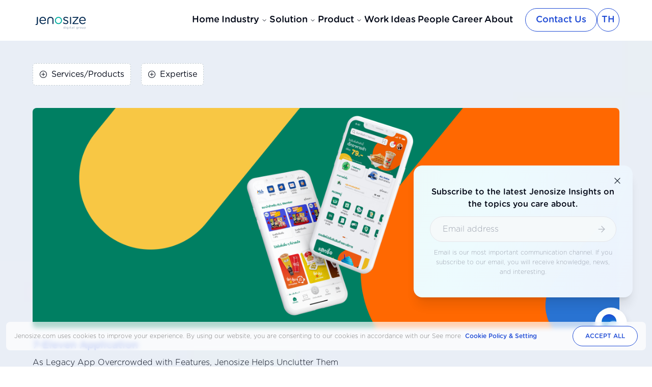

--- FILE ---
content_type: text/html; charset=utf-8
request_url: https://www.jenosize.com/en/work
body_size: 37364
content:
<!DOCTYPE html><html lang="en"><head><meta charSet="utf-8"/><meta name="viewport" content="width=device-width, initial-scale=1, maximum-scale=6, user-scalable=yes"/><link rel="stylesheet" href="/_next/static/css/58318d314d110c41.css" data-precedence="next"/><link rel="preload" as="script" fetchPriority="low" href="/_next/static/chunks/webpack-dd4c5d73b9f361d4.js"/><script src="/_next/static/chunks/fd9d1056-f8c989e2e6dc422a.js" async=""></script><script src="/_next/static/chunks/403-cca93971c938e236.js" async=""></script><script src="/_next/static/chunks/main-app-466e77785088dfd6.js" async=""></script><script src="/_next/static/chunks/0c177acc-b2c40683fb2bc260.js" async=""></script><script src="/_next/static/chunks/5878-c2158fc1406e2929.js" async=""></script><script src="/_next/static/chunks/3579-e9fa97691ff7a505.js" async=""></script><script src="/_next/static/chunks/2972-851e9d9cc6d92a87.js" async=""></script><script src="/_next/static/chunks/6636-68652be963f3db07.js" async=""></script><script src="/_next/static/chunks/244-57a54532b23b4551.js" async=""></script><script src="/_next/static/chunks/441-a4e8e1f39907d1d1.js" async=""></script><script src="/_next/static/chunks/5183-e136213c8cfe18d3.js" async=""></script><script src="/_next/static/chunks/1860-3dd444f21abfb8e0.js" async=""></script><script src="/_next/static/chunks/2848-08ca94e00f1f9ca8.js" async=""></script><script src="/_next/static/chunks/9617-2bc7f3602bc2c67d.js" async=""></script><script src="/_next/static/chunks/app/%5Blang%5D/layout-f0ab5601cd7a0262.js" async=""></script><script async="" src="https://www.googletagmanager.com/gtag/js?id=G-K1JY6CRX5C"></script><meta name="theme-color" content="white"/><title>The Work | JENOSIZE</title><meta name="description" content="Current disruptions in technology and business call for new sets of capabilities to capture opportunities and meet challenges across the spectrum of areas redefined by the convergence of Business, Marketing, Technology, Commerce and Data."/><link rel="manifest" href="/manifest.json" crossorigin="use-credentials"/><link rel="canonical" href="https://www.jenosize.com/en/work"/><link rel="alternate" hrefLang="en" href="https://www.jenosize.com/en/work"/><link rel="alternate" hrefLang="th" href="https://www.jenosize.com/th/work"/><meta property="og:title" content="The Work | JENOSIZE"/><meta property="og:description" content="Current disruptions in technology and business call for new sets of capabilities to capture opportunities and meet challenges across the spectrum of areas redefined by the convergence of Business, Marketing, Technology, Commerce and Data."/><meta property="og:image" content="https://www.jenosize.com/assets/share/jenosize-facebook-v2.jpg"/><meta property="og:type" content="website"/><meta name="twitter:card" content="summary_large_image"/><meta name="twitter:title" content="The Work | JENOSIZE"/><meta name="twitter:description" content="Current disruptions in technology and business call for new sets of capabilities to capture opportunities and meet challenges across the spectrum of areas redefined by the convergence of Business, Marketing, Technology, Commerce and Data."/><meta name="twitter:image" content="https://www.jenosize.com/assets/share/jenosize-facebook-v2.jpg"/><link rel="icon" href="/favicon.ico"/><link rel="icon" href="/favicon/favicon-16x16.png" type="image/png" sizes="16x16"/><link rel="icon" href="/favicon/favicon-32x32.png" type="image/png" sizes="32x32"/><link rel="apple-touch-icon" href="/favicon/apple-touch-icon.png" sizes="180x180"/><meta property="fb:app_id" content="1184024239558194"/><script src="/_next/static/chunks/polyfills-42372ed130431b0a.js" noModule=""></script></head><body class="text-base"><div></div><script src="/_next/static/chunks/webpack-dd4c5d73b9f361d4.js" async=""></script><script>(self.__next_f=self.__next_f||[]).push([0]);self.__next_f.push([2,null])</script><script>self.__next_f.push([1,"1:HL[\"/_next/static/css/58318d314d110c41.css\",\"style\"]\n"])</script><script>self.__next_f.push([1,"2:I[12846,[],\"\"]\n5:I[4707,[],\"\"]\n7:I[36423,[],\"\"]\nb:I[61060,[],\"\"]\n6:[\"lang\",\"en\",\"d\"]\nc:[]\n0:[\"$\",\"$L2\",null,{\"buildId\":\"BZk6E-AihNizLbn002SZw\",\"assetPrefix\":\"\",\"urlParts\":[\"\",\"en\",\"work\"],\"initialTree\":[\"\",{\"children\":[[\"lang\",\"en\",\"d\"],{\"children\":[\"work\",{\"children\":[\"__PAGE__\",{}]}]}]},\"$undefined\",\"$undefined\",true],\"initialSeedData\":[\"\",{\"children\":[[\"lang\",\"en\",\"d\"],{\"children\":[\"work\",{\"children\":[\"__PAGE__\",{},[[\"$L3\",\"$L4\",null],null],null]},[null,[\"$\",\"$L5\",null,{\"parallelRouterKey\":\"children\",\"segmentPath\":[\"children\",\"$6\",\"children\",\"work\",\"children\"],\"error\":\"$undefined\",\"errorStyles\":\"$undefined\",\"errorScripts\":\"$undefined\",\"template\":[\"$\",\"$L7\",null,{}],\"templateStyles\":\"$undefined\",\"templateScripts\":\"$undefined\",\"notFound\":\"$undefined\",\"notFoundStyles\":\"$undefined\"}]],null]},[[[[\"$\",\"link\",\"0\",{\"rel\":\"stylesheet\",\"href\":\"/_next/static/css/58318d314d110c41.css\",\"precedence\":\"next\",\"crossOrigin\":\"$undefined\"}]],\"$L8\"],null],null]},[[null,\"$L9\"],null],null],\"couldBeIntercepted\":false,\"initialHead\":[null,\"$La\"],\"globalErrorComponent\":\"$b\",\"missingSlots\":\"$Wc\"}]\n"])</script><script>self.__next_f.push([1,"d:I[88003,[\"2001\",\"static/chunks/0c177acc-b2c40683fb2bc260.js\",\"5878\",\"static/chunks/5878-c2158fc1406e2929.js\",\"3579\",\"static/chunks/3579-e9fa97691ff7a505.js\",\"2972\",\"static/chunks/2972-851e9d9cc6d92a87.js\",\"6636\",\"static/chunks/6636-68652be963f3db07.js\",\"244\",\"static/chunks/244-57a54532b23b4551.js\",\"441\",\"static/chunks/441-a4e8e1f39907d1d1.js\",\"5183\",\"static/chunks/5183-e136213c8cfe18d3.js\",\"1860\",\"static/chunks/1860-3dd444f21abfb8e0.js\",\"2848\",\"static/chunks/2848-08ca94e00f1f9ca8.js\",\"9617\",\"static/chunks/9617-2bc7f3602bc2c67d.js\",\"1084\",\"static/chunks/app/%5Blang%5D/layout-f0ab5601cd7a0262.js\"],\"\"]\nf:I[53133,[\"2001\",\"static/chunks/0c177acc-b2c40683fb2bc260.js\",\"5878\",\"static/chunks/5878-c2158fc1406e2929.js\",\"3579\",\"static/chunks/3579-e9fa97691ff7a505.js\",\"2972\",\"static/chunks/2972-851e9d9cc6d92a87.js\",\"6636\",\"static/chunks/6636-68652be963f3db07.js\",\"244\",\"static/chunks/244-57a54532b23b4551.js\",\"441\",\"static/chunks/441-a4e8e1f39907d1d1.js\",\"5183\",\"static/chunks/5183-e136213c8cfe18d3.js\",\"1860\",\"static/chunks/1860-3dd444f21abfb8e0.js\",\"2848\",\"static/chunks/2848-08ca94e00f1f9ca8.js\",\"9617\",\"static/chunks/9617-2bc7f3602bc2c67d.js\",\"1084\",\"static/chunks/app/%5Blang%5D/layout-f0ab5601cd7a0262.js\"],\"default\"]\n10:I[36539,[\"2001\",\"static/chunks/0c177acc-b2c40683fb2bc260.js\",\"5878\",\"static/chunks/5878-c2158fc1406e2929.js\",\"3579\",\"static/chunks/3579-e9fa97691ff7a505.js\",\"2972\",\"static/chunks/2972-851e9d9cc6d92a87.js\",\"6636\",\"static/chunks/6636-68652be963f3db07.js\",\"244\",\"static/chunks/244-57a54532b23b4551.js\",\"441\",\"static/chunks/441-a4e8e1f39907d1d1.js\",\"5183\",\"static/chunks/5183-e136213c8cfe18d3.js\",\"1860\",\"static/chunks/1860-3dd444f21abfb8e0.js\",\"2848\",\"static/chunks/2848-08ca94e00f1f9ca8.js\",\"9617\",\"static/chunks/9617-2bc7f3602bc2c67d.js\",\"1084\",\"static/chunks/app/%5Blang%5D/layout-f0ab5601cd7a0262.js\"],\"\"]\n11:I[47974,[\"2001\",\"static/chunks/0c177acc-b2c40683fb2bc260.js\",\"5878\",\"static/chunks/5878-c2158fc1406e2929.js\",\"3579\",\"static/chunks/3579-e9fa97691ff7a505.js\",\"2972\",\"static/chunks/2972-851e9d9cc6d92a87.js\",\"6636"])</script><script>self.__next_f.push([1,"\",\"static/chunks/6636-68652be963f3db07.js\",\"244\",\"static/chunks/244-57a54532b23b4551.js\",\"441\",\"static/chunks/441-a4e8e1f39907d1d1.js\",\"5183\",\"static/chunks/5183-e136213c8cfe18d3.js\",\"1860\",\"static/chunks/1860-3dd444f21abfb8e0.js\",\"2848\",\"static/chunks/2848-08ca94e00f1f9ca8.js\",\"9617\",\"static/chunks/9617-2bc7f3602bc2c67d.js\",\"1084\",\"static/chunks/app/%5Blang%5D/layout-f0ab5601cd7a0262.js\"],\"default\"]\n12:I[39850,[\"2001\",\"static/chunks/0c177acc-b2c40683fb2bc260.js\",\"5878\",\"static/chunks/5878-c2158fc1406e2929.js\",\"3579\",\"static/chunks/3579-e9fa97691ff7a505.js\",\"2972\",\"static/chunks/2972-851e9d9cc6d92a87.js\",\"6636\",\"static/chunks/6636-68652be963f3db07.js\",\"244\",\"static/chunks/244-57a54532b23b4551.js\",\"441\",\"static/chunks/441-a4e8e1f39907d1d1.js\",\"5183\",\"static/chunks/5183-e136213c8cfe18d3.js\",\"1860\",\"static/chunks/1860-3dd444f21abfb8e0.js\",\"2848\",\"static/chunks/2848-08ca94e00f1f9ca8.js\",\"9617\",\"static/chunks/9617-2bc7f3602bc2c67d.js\",\"1084\",\"static/chunks/app/%5Blang%5D/layout-f0ab5601cd7a0262.js\"],\"default\"]\nb9:I[98742,[\"2001\",\"static/chunks/0c177acc-b2c40683fb2bc260.js\",\"5878\",\"static/chunks/5878-c2158fc1406e2929.js\",\"3579\",\"static/chunks/3579-e9fa97691ff7a505.js\",\"2972\",\"static/chunks/2972-851e9d9cc6d92a87.js\",\"6636\",\"static/chunks/6636-68652be963f3db07.js\",\"244\",\"static/chunks/244-57a54532b23b4551.js\",\"441\",\"static/chunks/441-a4e8e1f39907d1d1.js\",\"5183\",\"static/chunks/5183-e136213c8cfe18d3.js\",\"1860\",\"static/chunks/1860-3dd444f21abfb8e0.js\",\"2848\",\"static/chunks/2848-08ca94e00f1f9ca8.js\",\"9617\",\"static/chunks/9617-2bc7f3602bc2c67d.js\",\"1084\",\"static/chunks/app/%5Blang%5D/layout-f0ab5601cd7a0262.js\"],\"default\"]\nba:I[59556,[\"2001\",\"static/chunks/0c177acc-b2c40683fb2bc260.js\",\"5878\",\"static/chunks/5878-c2158fc1406e2929.js\",\"3579\",\"static/chunks/3579-e9fa97691ff7a505.js\",\"2972\",\"static/chunks/2972-851e9d9cc6d92a87.js\",\"6636\",\"static/chunks/6636-68652be963f3db07.js\",\"244\",\"static/chunks/244-57a54532b23b4551.js\",\"441\",\"static/chunks/441-a4e8e1f39907d1d1.js\",\"5183\",\"static/chunks/5183-e136213c8cfe18d3.js\",\"1860\",\"static"])</script><script>self.__next_f.push([1,"/chunks/1860-3dd444f21abfb8e0.js\",\"2848\",\"static/chunks/2848-08ca94e00f1f9ca8.js\",\"9617\",\"static/chunks/9617-2bc7f3602bc2c67d.js\",\"1084\",\"static/chunks/app/%5Blang%5D/layout-f0ab5601cd7a0262.js\"],\"Toaster\"]\n9:[\"$\",\"$L5\",null,{\"parallelRouterKey\":\"children\",\"segmentPath\":[\"children\"],\"error\":\"$undefined\",\"errorStyles\":\"$undefined\",\"errorScripts\":\"$undefined\",\"template\":[\"$\",\"$L7\",null,{}],\"templateStyles\":\"$undefined\",\"templateScripts\":\"$undefined\",\"notFound\":[[\"$\",\"title\",null,{\"children\":\"404: This page could not be found.\"}],[\"$\",\"div\",null,{\"style\":{\"fontFamily\":\"system-ui,\\\"Segoe UI\\\",Roboto,Helvetica,Arial,sans-serif,\\\"Apple Color Emoji\\\",\\\"Segoe UI Emoji\\\"\",\"height\":\"100vh\",\"textAlign\":\"center\",\"display\":\"flex\",\"flexDirection\":\"column\",\"alignItems\":\"center\",\"justifyContent\":\"center\"},\"children\":[\"$\",\"div\",null,{\"children\":[[\"$\",\"style\",null,{\"dangerouslySetInnerHTML\":{\"__html\":\"body{color:#000;background:#fff;margin:0}.next-error-h1{border-right:1px solid rgba(0,0,0,.3)}@media (prefers-color-scheme:dark){body{color:#fff;background:#000}.next-error-h1{border-right:1px solid rgba(255,255,255,.3)}}\"}}],[\"$\",\"h1\",null,{\"className\":\"next-error-h1\",\"style\":{\"display\":\"inline-block\",\"margin\":\"0 20px 0 0\",\"padding\":\"0 23px 0 0\",\"fontSize\":24,\"fontWeight\":500,\"verticalAlign\":\"top\",\"lineHeight\":\"49px\"},\"children\":\"404\"}],[\"$\",\"div\",null,{\"style\":{\"display\":\"inline-block\"},\"children\":[\"$\",\"h2\",null,{\"style\":{\"fontSize\":14,\"fontWeight\":400,\"lineHeight\":\"49px\",\"margin\":0},\"children\":\"This page could not be found.\"}]}]]}]}]],\"notFoundStyles\":[]}]\ne:T54f,\n                !function(){var analytics=window.analytics=window.analytics||[];if(!analytics.initialize)if(analytics.invoked)window.console\u0026\u0026console.error\u0026\u0026console.error(\"Segment snippet included twice.\");else{analytics.invoked=!0;analytics.methods=[\"trackSubmit\",\"trackClick\",\"trackLink\",\"trackForm\",\"pageview\",\"identify\",\"reset\",\"group\",\"track\",\"ready\",\"alias\",\"debug\",\"page\",\"once\",\"off\",\"on\",\"addSourceMiddleware\",\"addIntegrationMiddleware\",\"setAnonymousId\",\"addDestinat"])</script><script>self.__next_f.push([1,"ionMiddleware\"];analytics.factory=function(e){return function(){if(window.analytics.initialized)return window.analytics[e].apply(window.analytics,arguments);var i=Array.prototype.slice.call(arguments);i.unshift(e);analytics.push(i);return analytics}};for(var i=0;i\u003canalytics.methods.length;i++){var key=analytics.methods[i];analytics[key]=analytics.factory(key)}analytics.load=function(key,i){var t=document.createElement(\"script\");t.type=\"text/javascript\";t.async=!0;t.src=\"https://cdn.segment.com/analytics.js/v1/\" + key + \"/analytics.min.js\";var n=document.getElementsByTagName(\"script\")[0];n.parentNode.insertBefore(t,n);analytics._loadOptions=i};analytics._writeKey=\"yUZoPupIg1njbpCznsR5Rpstf2Gtiy3C\";;analytics.SNIPPET_VERSION=\"4.16.1\";\n                analytics.load(\"yUZoPupIg1njbpCznsR5Rpstf2Gtiy3C\");\n                analytics.page();\n                }}();\n                15:{\"href\":\"/en/contact-us\",\"label\":\"Contact Us\"}\n17:{\"href\":\"/en/\",\"label\":\"Home\"}\n1a:{\"href\":\"/en/industry/retail\",\"label\":\"Retail\",\"logo\":\"/assets/solutions/icons/retail.svg\"}\n1b:{\"href\":\"/en/industry/fashion\",\"label\":\"Fashion\",\"logo\":\"/assets/solutions/icons/fashion.svg\"}\n1c:{\"href\":\"/en/industry/government\",\"label\":\"Government\",\"logo\":\"/assets/solutions/icons/government.svg\"}\n1d:{\"href\":\"/en/industry/fmcg\",\"label\":\"FMCG\",\"logo\":\"/assets/solutions/icons/fmcg.svg\"}\n1e:{\"href\":\"/en/industry/bank-insurance\",\"label\":\"Banking \u0026 Insurance\",\"logo\":\"/assets/solutions/icons/bank.svg\"}\n1f:{\"href\":\"/en/industry/real-estate\",\"label\":\"Real Estate\",\"logo\":\"/assets/solutions/icons/real-estate.svg\"}\n19:[\"$1a\",\"$1b\",\"$1c\",\"$1d\",\"$1e\",\"$1f\"]\n18:{\"href\":\"#\",\"label\":\"Industry\",\"subnavLinks\":\"$19\"}\n22:{\"href\":\"/en/service/consulting\",\"label\":\"Consulting \u0026 Strategy\",\"logo\":\"/assets/service/icons/consulting.svg\"}\n23:{\"href\":\"/en/service/digital\",\"label\":\"360 Marketing \u0026 Media\",\"logo\":\"/assets/service/icons/digital-agency.svg\"}\n24:{\"href\":\"/en/service/event\",\"label\":\"Event Experience\",\"logo\":\"/assets/service/icons/event-agency.svg\"}\n25:{\"href\":\"/en/service/technology"])</script><script>self.__next_f.push([1,"\",\"label\":\"Technology \u0026 AI\",\"logo\":\"/assets/service/icons/technology.svg\"}\n21:[\"$22\",\"$23\",\"$24\",\"$25\"]\n20:{\"href\":\"/en/solution\",\"label\":\"Solution\",\"subnavLinks\":\"$21\"}\n28:{\"href\":\"/en/product/hello-jenie-ai\",\"label\":\"HelloJenie.AI\",\"logo\":\"/assets/service/icons/jenie.svg\"}\n29:{\"href\":\"/en/product/marketing-cloud\",\"label\":\"Jenosize Marketing Cloud\",\"logo\":\"/assets/service/icons/marketing-clound.svg\"}\n2a:{\"href\":\"/en/product/happy-work\",\"label\":\"HappyWork\",\"logo\":\"/assets/service/icons/happywork.svg\"}\n2b:{\"href\":\"/en/product/happy-recruit\",\"label\":\"HappyRecruit\",\"logo\":\"/assets/service/icons/happyrecruit.svg\"}\n2c:{\"href\":\"/en/product/brand-verse\",\"label\":\"BrandVerse\",\"logo\":\"/assets/service/icons/brandverse.svg\"}\n2d:{\"href\":\"https://www.uvibesofficial.com/\",\"label\":\"UVIBES\",\"logo\":\"/assets/service/icons/uvibes.svg\"}\n27:[\"$28\",\"$29\",\"$2a\",\"$2b\",\"$2c\",\"$2d\"]\n26:{\"href\":\"/en/service\",\"label\":\"Product\",\"subnavLinks\":\"$27\"}\n2e:{\"href\":\"/en/work\",\"label\":\"Work\"}\n2f:{\"href\":\"/en/ideas\",\"label\":\"Ideas\"}\n30:{\"href\":\"/en/people\",\"label\":\"People\"}\n31:{\"href\":\"/en/career\",\"label\":\"Career\"}\n32:{\"href\":\"/en/about\",\"label\":\"About\"}\n16:[\"$17\",\"$18\",\"$20\",\"$26\",\"$2e\",\"$2f\",\"$30\",\"$31\",\"$32\"]\n14:{\"contactUs\":\"$15\",\"navLinks\":\"$16\",\"language\":\"Language\"}\n37:{\"href\":\"/en/solution\",\"label\":\"Our Solution\"}\n38:{\"href\":\"/en/work\",\"label\":\"Work\"}\n39:{\"href\":\"/en/about\",\"label\":\"About us\"}\n3a:{\"href\":\"/en/ideas\",\"label\":\"Ideas\"}\n3b:{\"href\":\"/en/people\",\"label\":\"Our People\"}\n3c:{\"href\":\"/en/career\",\"label\":\"Career\"}\n3d:{\"href\":\"/en/contact-us\",\"label\":\"Contact Us\"}\n36:[\"$37\",\"$38\",\"$39\",\"$3a\",\"$3b\",\"$3c\",\"$3d\"]\n35:{\"title\":\"About Jenosize\",\"links\":\"$36\"}\n40:{\"href\":\"/en/industry/retail\",\"label\":\"Retail\"}\n41:{\"href\":\"/en/industry/fashion\",\"label\":\"Fashion\"}\n42:{\"href\":\"/en/industry/government\",\"label\":\"Government\"}\n43:{\"href\":\"/en/industry/fmcg\",\"label\":\"FMCG\"}\n44:{\"href\":\"/en/industry/bank-insurance\",\"label\":\"Banking \u0026 Insurance\"}\n45:{\"href\":\"/en/industry/real-estate\",\"label\":\"Real Estate\"}\n3f:[\"$40\",\"$41\",\"$42\",\"$43\",\"$44\",\"$45\"]\n3e:{\"tit"])</script><script>self.__next_f.push([1,"le\":\"Solutions By Industry\",\"links\":\"$3f\"}\n48:{\"href\":\"/en/product/brand-verse\",\"label\":\"BrandVerse\"}\n49:{\"href\":\"/en/product/happy-work\",\"label\":\"HappyWork\"}\n4a:{\"href\":\"/en/product/marketing-cloud\",\"label\":\"Marketing Cloud\"}\n47:[\"$48\",\"$49\",\"$4a\"]\n46:{\"title\":\"Our Products\",\"links\":\"$47\"}\n4d:{\"href\":\"/en/service/consulting\",\"label\":\"Business Consultation\"}\n4e:{\"href\":\"/en/service/consulting\",\"label\":\"Customer Research\"}\n4f:{\"href\":\"/en/service/consulting\",\"label\":\"Marketing Consultation\"}\n4c:[\"$4d\",\"$4e\",\"$4f\"]\n4b:{\"title\":\"Consulting\",\"links\":\"$4c\"}\n52:{\"href\":\"/en/service/digital\",\"label\":\"Social Media\"}\n53:{\"href\":\"/en/service/digital\",\"label\":\"Influencer Marketing\"}\n54:{\"href\":\"/en/service/digital\",\"label\":\"Video Marketing\"}\n55:{\"href\":\"/en/service/digital\",\"label\":\"Content Marketing\"}\n56:{\"href\":\"/en/service/digital\",\"label\":\"Performance Marketing\"}\n57:{\"href\":\"/en/service/digital\",\"label\":\"Graphic Design\"}\n58:{\"href\":\"/en/service/digital\",\"label\":\"Ads \u0026 SEO\"}\n51:[\"$52\",\"$53\",\"$54\",\"$55\",\"$56\",\"$57\",\"$58\"]\n50:{\"title\":\"Digital\",\"links\":\"$51\"}\n5b:{\"href\":\"/en/service/event\",\"label\":\"Event Organizer\"}\n5c:{\"href\":\"/en/service/event\",\"label\":\"PR Agency\"}\n5d:{\"href\":\"/en/service/event\",\"label\":\"Event Design Concept\"}\n5e:{\"href\":\"/en/service/event\",\"label\":\"Exhibition\"}\n5f:{\"href\":\"/en/service/event\",\"label\":\"Innovation Event\"}\n60:{\"href\":\"/en/service/event\",\"label\":\"Out of home media\"}\n61:{\"href\":\"/en/service/event\",\"label\":\"Road Show\"}\n62:{\"href\":\"/en/service/event\",\"label\":\"Offline media\"}\n63:{\"href\":\"/en/service/event\",\"label\":\"Virtual Event\"}\n5a:[\"$5b\",\"$5c\",\"$5d\",\"$5e\",\"$5f\",\"$60\",\"$61\",\"$62\",\"$63\"]\n59:{\"title\":\"Event\",\"links\":\"$5a\"}\n66:{\"href\":\"/en/service/technology\",\"label\":\"Web Development\"}\n67:{\"href\":\"/en/service/technology\",\"label\":\"App Development\"}\n68:{\"href\":\"/en/service/technology\",\"label\":\"Software QA\"}\n69:{\"href\":\"/en/service/technology\",\"label\":\"User Experience Design\"}\n6a:{\"href\":\"/en/service/technology\",\"label\":\"UX Research\"}\n6b:{\"href\":\"/en/service/technology\",\"label\":\"Metaverse\"}\n6c:{\"hre"])</script><script>self.__next_f.push([1,"f\":\"/en/service/technology\",\"label\":\"Omni-Channel Commerce\"}\n6d:{\"href\":\"/en/service/technology\",\"label\":\"Business Gamification\"}\n6e:{\"href\":\"/en/service/technology\",\"label\":\"O2O Marketing\"}\n6f:{\"href\":\"/en/service/technology\",\"label\":\"Data Service\"}\n65:[\"$66\",\"$67\",\"$68\",\"$69\",\"$6a\",\"$6b\",\"$6c\",\"$6d\",\"$6e\",\"$6f\"]\n64:{\"title\":\"Technology\",\"links\":\"$65\"}\n34:[\"$35\",\"$3e\",\"$46\",\"$4b\",\"$50\",\"$59\",\"$64\"]\n33:{\"company-name\":\"JENOSIZE Co.,Ltd. \",\"company-address\":\"72/65 Moo3, Bangtalad,\u003cbr /\u003e Pakkret, Nonthaburi, 11120\u003cbr /\u003e Thailand\",\"hours-of-operations\":\"Hours of Operations\",\"monday-friday\":\"Monday-Friday\",\"open-time-operations\":\"09:00am - 07:00pm\",\"tel\":\"Tel (+66) 96-395-6526\",\"tel2\":\"(+66) 096-241-5629\",\"email\":\"Email hello@jenosize.com\",\"follow\":\"Follow Jenosize\",\"subscribe\":\"Subscribe\",\"subscribe-description\":\"Subscribe to the latest Jenosize Insights on the topics you care about.\",\"subscribe-popup-note\":\"Email is our most important communication channel. If you subscribe to our email, you will receive knowledge, news, and interesting.\",\"subscribe-placeholder\":\"Email address\",\"subscribe-success\":\"Subscribed successfully!\",\"subscribe-error\":\"Subscription failed. Please try again.\",\"subscribe-invalid-email\":\"Please enter a valid email address\",\"sections\":\"$34\"}\n74:{\"label\":\"Digital Product \u0026 Platform\"}\n75:{\"label\":\"Digital Innovation\"}\n76:{\"label\":\"Customer Experience\"}\n77:{\"label\":\"Metaverse\"}\n78:{\"label\":\"Retail\"}\n79:{\"label\":\"Government\"}\n7a:{\"label\":\"Design\"}\n7b:{\"label\":\"Startup\"}\n73:[\"$74\",\"$75\",\"$76\",\"$77\",\"$78\",\"$79\",\"$7a\",\"$7b\"]\n72:{\"fname\":\"Nattasate\",\"nickname\":\"(Max)\",\"lname\":\"Trithipcharoenchai\",\"img\":\"/assets/people/1.webp\",\"position\":\"CEO \u0026 Founder\",\"experience_year\":\"15 YEARS EXPERTISE\",\"experience\":\"$73\"}\n7e:{\"label\":\"Growth\"}\n7f:{\"label\":\"Operating Model\"}\n80:{\"label\":\"Operation Optimization\"}\n81:{\"label\":\"Exhibitions\"}\n82:{\"label\":\"Business Showcase\"}\n83:{\"label\":\"Seminars\"}\n84:{\"label\":\"Product Launch\"}\n85:{\"label\":\"Government\"}\n7d:[\"$7e\",\"$7f\",\"$80\",\"$81\",\"$82\",\"$83\",\"$84\",\"$85\"]\n7c:{\"fname\":\"P"])</script><script>self.__next_f.push([1,"inyapat\",\"nickname\":\"(Aoy)\",\"lname\":\"Trithipcharoenchai\",\"img\":\"/assets/people/2.webp\",\"position\":\"DIRECTOR\",\"experience_year\":\"15 YEARS EXPERTISE\",\"experience\":\"$7d\"}\n88:{\"label\":\"UX, CX, Service Design\"}\n89:{\"label\":\"Digital Technology\"}\n8a:{\"label\":\"MarTech\"}\n8b:{\"label\":\"Financial\"}\n8c:{\"label\":\"Property\"}\n8d:{\"label\":\"Automotive\"}\n8e:{\"label\":\"FMCG\"}\n87:[\"$88\",\"$89\",\"$8a\",\"$8b\",\"$8c\",\"$8d\",\"$8e\"]\n86:{\"fname\":\"Kanchaporn\",\"nickname\":\"(Tak)\",\"lname\":\"Kiatnawin\",\"img\":\"/assets/people/3.webp\",\"position\":\"MANAGING DIRECTOR, DIGITAL\",\"experience_year\":\"10 YEARS EXPERTISE\",\"experience\":\"$87\"}\n91:{\"label\":\"Exhibitions\"}\n92:{\"label\":\"Business Showcase\"}\n93:{\"label\":\"Seminars\"}\n94:{\"label\":\"Product Launch\"}\n95:{\"label\":\"Retail\"}\n96:{\"label\":\"Government\"}\n97:{\"label\":\"Design\"}\n90:[\"$91\",\"$92\",\"$93\",\"$94\",\"$95\",\"$96\",\"$97\"]\n8f:{\"fname\":\"Phiboontapp\",\"nickname\":\"(Jom)\",\"lname\":\"Kongkunchad\",\"img\":\"/assets/people/4.webp\",\"position\":\"asst. director, event\",\"experience_year\":\"10 YEARS EXPERTISE\",\"experience\":\"$90\"}\n9a:{\"label\":\"Strategic Solution\"}\n9b:{\"label\":\"Event \"}\n9c:{\"label\":\"Metaverse\"}\n9d:{\"label\":\"Government\"}\n9e:{\"label\":\"Retail\"}\n99:[\"$9a\",\"$9b\",\"$9c\",\"$9d\",\"$9e\"]\n98:{\"fname\":\"Patipan\",\"nickname\":\"(Zam)\",\"lname\":\"Plangpattanapanich\",\"img\":\"/assets/people/6.webp\",\"position\":\"BUSINESS DEVELOPMENT DIRECTOR\",\"experience_year\":\"15 YEARS EXPERTISE\",\"experience\":\"$99\"}\na1:{\"label\":\"User Experience Design\"}\na2:{\"label\":\"UX Research\"}\na3:{\"label\":\"Product Design\"}\na4:{\"label\":\"Software QA\"}\na5:{\"label\":\"eCommerce\"}\na0:[\"$a1\",\"$a2\",\"$a3\",\"$a4\",\"$a5\"]\n9f:{\"fname\":\"Lisa\",\"nickname\":\"\",\"lname\":\"Tham\",\"img\":\"/assets/people/7.webp\",\"position\":\"Head of Product Design \u0026 Quality\",\"experience_year\":\"20 YEARS EXPERTISE\",\"experience\":\"$a0\"}\n71:[\"$72\",\"$7c\",\"$86\",\"$8f\",\"$98\",\"$9f\"]\n70:{\"peoples\":\"$71\"}\na8:{\"name\":\"Mniverse\",\"urlname\":\"mniverse\",\"summary\":\"is the first meta-verse experience in the Thai retail sector that bridges the gap between online and offline worlds.\",\"highlight_varient\":\"2box\",\"highlight_img\":\"/assets/work/mniver"])</script><script>self.__next_f.push([1,"se/hlt.webp\",\"thumb\":\"/assets/work/mniverse/thumb01.webp\"}\na9:{\"name\":\"Rubbersoul\",\"urlname\":\"rubbersoul\",\"summary\":\"Create awareness for the launch of a new product from the brand Rubber Soul, which is the BUMPPER model.\",\"highlight_varient\":\"2box\",\"highlight_img\":\"/assets/work/rubbersoul/hlt.webp\",\"thumb\":\"/assets/work/rubbersoul/thumb01.webp\"}\naa:{\"name\":\"Central Si Racha\",\"urlname\":\"central-si-Racha\",\"summary\":\"Combine between marketing and technology through gamification strategy to create O2O2O ecosystem\",\"highlight_varient\":\"2box\",\"highlight_img\":\"/assets/work/central-si-racha/hlt.webp\",\"thumb\":\"/assets/work/central-si-Racha/thumb01.webp\"}\nab:{\"name\":\"FTEV\",\"urlname\":\"ftev\",\"summary\":\"is the first meta-verse experience in the Thai retail sector that bridges the gap between online and offline worlds.\",\"highlight_varient\":\"2box\",\"highlight_img\":\"/assets/work/ftev/hlt.webp\",\"thumb\":\"/assets/work/ftev/thumb01.webp\"}\nac:{\"name\":\"7-Eleven Application\",\"urlname\":\"7-eleven-application\",\"summary\":\"will be the first ever 3D virtual exhibition for academic conferences.\",\"highlight_varient\":\"2box\",\"highlight_img\":\"/assets/work/7-eleven-application/hlt.webp\",\"thumb\":\"/assets/work/7-eleven-application/thumb01.webp\"}\nad:{\"name\":\"7-Eleven Verse\",\"urlname\":\"7-eleven-verse\",\"summary\":\"is the first meta-verse experience in the Thai retail sector that bridges the gap between online.\",\"highlight_varient\":\"2box\",\"highlight_img\":\"/assets/work/7-eleven-verse/hlt.webp\",\"thumb\":\"/assets/work/7-eleven-verse/thumb01.webp\"}\na7:[\"$a8\",\"$a9\",\"$aa\",\"$ab\",\"$ac\",\"$ad\"]\na6:{\"works\":\"$a7\"}\nb0:{\"href\":\"/en/career/positions\",\"label\":\"Join our talent community\"}\naf:{\"back-to-home\":\"BACK TO HOME\",\"join\":\"$b0\"}\nb1:{\"title\":\"Thank you!\",\"description\":\"Thank you for applying to join Jenosize. To help us understand your strengths and qualifications better, please complete a brief AI screening test:\",\"meg-line\":\"Message Us on LINE\",\"meg-msger\":\"Message Us on Messenger\"}\nae:{\"mainPage\":\"$af\",\"acknowledgePage\":\"$b1\"}\nb3:{\"title\":\"404: Lost in Cyberspac"])</script><script>self.__next_f.push([1,"e\",\"description\":\"Sorry, but the page you are looking for might have been removed or is temporarily unavailable.\",\"back-to-home\":\"BACK TO HOME\"}\nb2:{\"mainPage\":\"$b3\"}\nb6:{\"href\":\"/en/career/positions\",\"label\":\"Join our talent community\"}\nb5:{\"title\":\"404: Lost in Cyberspace\",\"description\":\"Sorry, but the page you are looking for might have been removed or is temporarily unavailable.\",\"back-to-home\":\"BACK TO HOME\",\"join\":\"$b6\"}\nb4:{\"mainPage\":\"$b5\"}\nb8:{\"title\":\"Thank you for contacting us!\",\"description\":\"We have received your message and will contact you shortly to follow up. If you would like to speak to someone immediately feel free to contact us via following: \",\"meg-line\":\"Message Us on LINE\",\"meg-msger\":\"Message Us on Messenger\"}\nb7:{\"acknowledgePage\":\"$b8\"}\n13:{\"headerSection\":\"$14\",\"footerSection\":\"$33\",\"PeoplePage\":\"$70\",\"TheWorksPage\":\"$a6\",\"CareerPage\":\"$ae\",\"P404Page\":\"$b2\",\"PrivacyAndCookiesPage\":\"$b4\",\"ContactUsPage\":\"$b7\"}\n"])</script><script>self.__next_f.push([1,"8:[\"$\",\"html\",null,{\"lang\":\"en\",\"children\":[[\"$\",\"head\",null,{\"children\":[[\"$\",\"script\",null,{\"async\":true,\"src\":\"https://www.googletagmanager.com/gtag/js?id=G-K1JY6CRX5C\"}],[\"$\",\"meta\",null,{\"property\":\"fb:app_id\",\"content\":\"1184024239558194\"}]]}],[[\"$\",\"$Ld\",null,{\"id\":\"linkedin\",\"strategy\":\"afterInteractive\",\"children\":\"\\n              _linkedin_partner_id = \\\"5264489\\\";\\n              window._linkedin_data_partner_ids = window._linkedin_data_partner_ids || [];\\n              window._linkedin_data_partner_ids.push(_linkedin_partner_id);\\n\\n              (function(l) {\\n                if (!l){window.lintrk = function(a,b){window.lintrk.q.push([a,b])};\\n                window.lintrk.q=[]}\\n                var s = document.getElementsByTagName(\\\"script\\\")[0];\\n                var b = document.createElement(\\\"script\\\");\\n                b.type = \\\"text/javascript\\\";b.async = true;\\n                b.src = \\\"https://snap.licdn.com/li.lms-analytics/insight.min.js\\\";\\n                s.parentNode.insertBefore(b, s);})(window.lintrk);\\n                \"}],[\"$\",\"$Ld\",null,{\"id\":\"GoogleTagManager\",\"strategy\":\"afterInteractive\",\"children\":\"\\n                (function(w,d,s,l,i){w[l]=w[l]||[];w[l].push({'gtm.start':\\n                new Date().getTime(),event:'gtm.js'});var f=d.getElementsByTagName(s)[0],\\n                j=d.createElement(s),dl=l!='dataLayer'?'\u0026l='+l:'';j.async=true;j.src=\\n                'https://www.googletagmanager.com/gtm.js?id='+i+dl;f.parentNode.insertBefore(j,f);\\n                })(window,document,'script','dataLayer','GTM-5X5BTH');\\n                \"}],[\"$\",\"$Ld\",null,{\"id\":\"Google tag\",\"strategy\":\"afterInteractive\",\"children\":\"\\n                window.dataLayer = window.dataLayer || [];\\n                function gtag(){dataLayer.push(arguments);}\\n                gtag('js', new Date());\\n\\n                gtag('config', 'G-K1JY6CRX5C');\\n                \"}],[\"$\",\"$Ld\",null,{\"id\":\"segment-io\",\"strategy\":\"afterInteractive\",\"children\":\"$e\"}]],[\"$\",\"body\",null,{\"className\":\"text-base\",\"children\":[\"$\",\"$Lf\",null,{\"children\":[[\"$\",\"$L10\",null,{\"showSpinner\":false,\"color\":\"#00BCCE\",\"height\":2}],[\"$\",\"main\",null,{\"className\":\"relative\",\"children\":[[\"$\",\"$L11\",null,{\"dictionary\":{\"headerSection\":{\"contactUs\":{\"href\":\"/en/contact-us\",\"label\":\"Contact Us\"},\"navLinks\":[{\"href\":\"/en/\",\"label\":\"Home\"},{\"href\":\"#\",\"label\":\"Industry\",\"subnavLinks\":[{\"href\":\"/en/industry/retail\",\"label\":\"Retail\",\"logo\":\"/assets/solutions/icons/retail.svg\"},{\"href\":\"/en/industry/fashion\",\"label\":\"Fashion\",\"logo\":\"/assets/solutions/icons/fashion.svg\"},{\"href\":\"/en/industry/government\",\"label\":\"Government\",\"logo\":\"/assets/solutions/icons/government.svg\"},{\"href\":\"/en/industry/fmcg\",\"label\":\"FMCG\",\"logo\":\"/assets/solutions/icons/fmcg.svg\"},{\"href\":\"/en/industry/bank-insurance\",\"label\":\"Banking \u0026 Insurance\",\"logo\":\"/assets/solutions/icons/bank.svg\"},{\"href\":\"/en/industry/real-estate\",\"label\":\"Real Estate\",\"logo\":\"/assets/solutions/icons/real-estate.svg\"}]},{\"href\":\"/en/solution\",\"label\":\"Solution\",\"subnavLinks\":[{\"href\":\"/en/service/consulting\",\"label\":\"Consulting \u0026 Strategy\",\"logo\":\"/assets/service/icons/consulting.svg\"},{\"href\":\"/en/service/digital\",\"label\":\"360 Marketing \u0026 Media\",\"logo\":\"/assets/service/icons/digital-agency.svg\"},{\"href\":\"/en/service/event\",\"label\":\"Event Experience\",\"logo\":\"/assets/service/icons/event-agency.svg\"},{\"href\":\"/en/service/technology\",\"label\":\"Technology \u0026 AI\",\"logo\":\"/assets/service/icons/technology.svg\"}]},{\"href\":\"/en/service\",\"label\":\"Product\",\"subnavLinks\":[{\"href\":\"/en/product/hello-jenie-ai\",\"label\":\"HelloJenie.AI\",\"logo\":\"/assets/service/icons/jenie.svg\"},{\"href\":\"/en/product/marketing-cloud\",\"label\":\"Jenosize Marketing Cloud\",\"logo\":\"/assets/service/icons/marketing-clound.svg\"},{\"href\":\"/en/product/happy-work\",\"label\":\"HappyWork\",\"logo\":\"/assets/service/icons/happywork.svg\"},{\"href\":\"/en/product/happy-recruit\",\"label\":\"HappyRecruit\",\"logo\":\"/assets/service/icons/happyrecruit.svg\"},{\"href\":\"/en/product/brand-verse\",\"label\":\"BrandVerse\",\"logo\":\"/assets/service/icons/brandverse.svg\"},{\"href\":\"https://www.uvibesofficial.com/\",\"label\":\"UVIBES\",\"logo\":\"/assets/service/icons/uvibes.svg\"}]},{\"href\":\"/en/work\",\"label\":\"Work\"},{\"href\":\"/en/ideas\",\"label\":\"Ideas\"},{\"href\":\"/en/people\",\"label\":\"People\"},{\"href\":\"/en/career\",\"label\":\"Career\"},{\"href\":\"/en/about\",\"label\":\"About\"}],\"language\":\"Language\"},\"footerSection\":{\"company-name\":\"JENOSIZE Co.,Ltd. \",\"company-address\":\"72/65 Moo3, Bangtalad,\u003cbr /\u003e Pakkret, Nonthaburi, 11120\u003cbr /\u003e Thailand\",\"hours-of-operations\":\"Hours of Operations\",\"monday-friday\":\"Monday-Friday\",\"open-time-operations\":\"09:00am - 07:00pm\",\"tel\":\"Tel (+66) 96-395-6526\",\"tel2\":\"(+66) 096-241-5629\",\"email\":\"Email hello@jenosize.com\",\"follow\":\"Follow Jenosize\",\"subscribe\":\"Subscribe\",\"subscribe-description\":\"Subscribe to the latest Jenosize Insights on the topics you care about.\",\"subscribe-popup-note\":\"Email is our most important communication channel. If you subscribe to our email, you will receive knowledge, news, and interesting.\",\"subscribe-placeholder\":\"Email address\",\"subscribe-success\":\"Subscribed successfully!\",\"subscribe-error\":\"Subscription failed. Please try again.\",\"subscribe-invalid-email\":\"Please enter a valid email address\",\"sections\":[{\"title\":\"About Jenosize\",\"links\":[{\"href\":\"/en/solution\",\"label\":\"Our Solution\"},{\"href\":\"/en/work\",\"label\":\"Work\"},{\"href\":\"/en/about\",\"label\":\"About us\"},{\"href\":\"/en/ideas\",\"label\":\"Ideas\"},{\"href\":\"/en/people\",\"label\":\"Our People\"},{\"href\":\"/en/career\",\"label\":\"Career\"},{\"href\":\"/en/contact-us\",\"label\":\"Contact Us\"}]},{\"title\":\"Solutions By Industry\",\"links\":[{\"href\":\"/en/industry/retail\",\"label\":\"Retail\"},{\"href\":\"/en/industry/fashion\",\"label\":\"Fashion\"},{\"href\":\"/en/industry/government\",\"label\":\"Government\"},{\"href\":\"/en/industry/fmcg\",\"label\":\"FMCG\"},{\"href\":\"/en/industry/bank-insurance\",\"label\":\"Banking \u0026 Insurance\"},{\"href\":\"/en/industry/real-estate\",\"label\":\"Real Estate\"}]},{\"title\":\"Our Products\",\"links\":[{\"href\":\"/en/product/brand-verse\",\"label\":\"BrandVerse\"},{\"href\":\"/en/product/happy-work\",\"label\":\"HappyWork\"},{\"href\":\"/en/product/marketing-cloud\",\"label\":\"Marketing Cloud\"}]},{\"title\":\"Consulting\",\"links\":[{\"href\":\"/en/service/consulting\",\"label\":\"Business Consultation\"},{\"href\":\"/en/service/consulting\",\"label\":\"Customer Research\"},{\"href\":\"/en/service/consulting\",\"label\":\"Marketing Consultation\"}]},{\"title\":\"Digital\",\"links\":[{\"href\":\"/en/service/digital\",\"label\":\"Social Media\"},{\"href\":\"/en/service/digital\",\"label\":\"Influencer Marketing\"},{\"href\":\"/en/service/digital\",\"label\":\"Video Marketing\"},{\"href\":\"/en/service/digital\",\"label\":\"Content Marketing\"},{\"href\":\"/en/service/digital\",\"label\":\"Performance Marketing\"},{\"href\":\"/en/service/digital\",\"label\":\"Graphic Design\"},{\"href\":\"/en/service/digital\",\"label\":\"Ads \u0026 SEO\"}]},{\"title\":\"Event\",\"links\":[{\"href\":\"/en/service/event\",\"label\":\"Event Organizer\"},{\"href\":\"/en/service/event\",\"label\":\"PR Agency\"},{\"href\":\"/en/service/event\",\"label\":\"Event Design Concept\"},{\"href\":\"/en/service/event\",\"label\":\"Exhibition\"},{\"href\":\"/en/service/event\",\"label\":\"Innovation Event\"},{\"href\":\"/en/service/event\",\"label\":\"Out of home media\"},{\"href\":\"/en/service/event\",\"label\":\"Road Show\"},{\"href\":\"/en/service/event\",\"label\":\"Offline media\"},{\"href\":\"/en/service/event\",\"label\":\"Virtual Event\"}]},{\"title\":\"Technology\",\"links\":[{\"href\":\"/en/service/technology\",\"label\":\"Web Development\"},{\"href\":\"/en/service/technology\",\"label\":\"App Development\"},{\"href\":\"/en/service/technology\",\"label\":\"Software QA\"},{\"href\":\"/en/service/technology\",\"label\":\"User Experience Design\"},{\"href\":\"/en/service/technology\",\"label\":\"UX Research\"},{\"href\":\"/en/service/technology\",\"label\":\"Metaverse\"},{\"href\":\"/en/service/technology\",\"label\":\"Omni-Channel Commerce\"},{\"href\":\"/en/service/technology\",\"label\":\"Business Gamification\"},{\"href\":\"/en/service/technology\",\"label\":\"O2O Marketing\"},{\"href\":\"/en/service/technology\",\"label\":\"Data Service\"}]}]},\"PeoplePage\":{\"peoples\":[{\"fname\":\"Nattasate\",\"nickname\":\"(Max)\",\"lname\":\"Trithipcharoenchai\",\"img\":\"/assets/people/1.webp\",\"position\":\"CEO \u0026 Founder\",\"experience_year\":\"15 YEARS EXPERTISE\",\"experience\":[{\"label\":\"Digital Product \u0026 Platform\"},{\"label\":\"Digital Innovation\"},{\"label\":\"Customer Experience\"},{\"label\":\"Metaverse\"},{\"label\":\"Retail\"},{\"label\":\"Government\"},{\"label\":\"Design\"},{\"label\":\"Startup\"}]},{\"fname\":\"Pinyapat\",\"nickname\":\"(Aoy)\",\"lname\":\"Trithipcharoenchai\",\"img\":\"/assets/people/2.webp\",\"position\":\"DIRECTOR\",\"experience_year\":\"15 YEARS EXPERTISE\",\"experience\":[{\"label\":\"Growth\"},{\"label\":\"Operating Model\"},{\"label\":\"Operation Optimization\"},{\"label\":\"Exhibitions\"},{\"label\":\"Business Showcase\"},{\"label\":\"Seminars\"},{\"label\":\"Product Launch\"},{\"label\":\"Government\"}]},{\"fname\":\"Kanchaporn\",\"nickname\":\"(Tak)\",\"lname\":\"Kiatnawin\",\"img\":\"/assets/people/3.webp\",\"position\":\"MANAGING DIRECTOR, DIGITAL\",\"experience_year\":\"10 YEARS EXPERTISE\",\"experience\":[{\"label\":\"UX, CX, Service Design\"},{\"label\":\"Digital Technology\"},{\"label\":\"MarTech\"},{\"label\":\"Financial\"},{\"label\":\"Property\"},{\"label\":\"Automotive\"},{\"label\":\"FMCG\"}]},{\"fname\":\"Phiboontapp\",\"nickname\":\"(Jom)\",\"lname\":\"Kongkunchad\",\"img\":\"/assets/people/4.webp\",\"position\":\"asst. director, event\",\"experience_year\":\"10 YEARS EXPERTISE\",\"experience\":[{\"label\":\"Exhibitions\"},{\"label\":\"Business Showcase\"},{\"label\":\"Seminars\"},{\"label\":\"Product Launch\"},{\"label\":\"Retail\"},{\"label\":\"Government\"},{\"label\":\"Design\"}]},{\"fname\":\"Patipan\",\"nickname\":\"(Zam)\",\"lname\":\"Plangpattanapanich\",\"img\":\"/assets/people/6.webp\",\"position\":\"BUSINESS DEVELOPMENT DIRECTOR\",\"experience_year\":\"15 YEARS EXPERTISE\",\"experience\":[{\"label\":\"Strategic Solution\"},{\"label\":\"Event \"},{\"label\":\"Metaverse\"},{\"label\":\"Government\"},{\"label\":\"Retail\"}]},{\"fname\":\"Lisa\",\"nickname\":\"\",\"lname\":\"Tham\",\"img\":\"/assets/people/7.webp\",\"position\":\"Head of Product Design \u0026 Quality\",\"experience_year\":\"20 YEARS EXPERTISE\",\"experience\":[{\"label\":\"User Experience Design\"},{\"label\":\"UX Research\"},{\"label\":\"Product Design\"},{\"label\":\"Software QA\"},{\"label\":\"eCommerce\"}]}]},\"TheWorksPage\":{\"works\":[{\"name\":\"Mniverse\",\"urlname\":\"mniverse\",\"summary\":\"is the first meta-verse experience in the Thai retail sector that bridges the gap between online and offline worlds.\",\"highlight_varient\":\"2box\",\"highlight_img\":\"/assets/work/mniverse/hlt.webp\",\"thumb\":\"/assets/work/mniverse/thumb01.webp\"},{\"name\":\"Rubbersoul\",\"urlname\":\"rubbersoul\",\"summary\":\"Create awareness for the launch of a new product from the brand Rubber Soul, which is the BUMPPER model.\",\"highlight_varient\":\"2box\",\"highlight_img\":\"/assets/work/rubbersoul/hlt.webp\",\"thumb\":\"/assets/work/rubbersoul/thumb01.webp\"},{\"name\":\"Central Si Racha\",\"urlname\":\"central-si-Racha\",\"summary\":\"Combine between marketing and technology through gamification strategy to create O2O2O ecosystem\",\"highlight_varient\":\"2box\",\"highlight_img\":\"/assets/work/central-si-racha/hlt.webp\",\"thumb\":\"/assets/work/central-si-Racha/thumb01.webp\"},{\"name\":\"FTEV\",\"urlname\":\"ftev\",\"summary\":\"is the first meta-verse experience in the Thai retail sector that bridges the gap between online and offline worlds.\",\"highlight_varient\":\"2box\",\"highlight_img\":\"/assets/work/ftev/hlt.webp\",\"thumb\":\"/assets/work/ftev/thumb01.webp\"},{\"name\":\"7-Eleven Application\",\"urlname\":\"7-eleven-application\",\"summary\":\"will be the first ever 3D virtual exhibition for academic conferences.\",\"highlight_varient\":\"2box\",\"highlight_img\":\"/assets/work/7-eleven-application/hlt.webp\",\"thumb\":\"/assets/work/7-eleven-application/thumb01.webp\"},{\"name\":\"7-Eleven Verse\",\"urlname\":\"7-eleven-verse\",\"summary\":\"is the first meta-verse experience in the Thai retail sector that bridges the gap between online.\",\"highlight_varient\":\"2box\",\"highlight_img\":\"/assets/work/7-eleven-verse/hlt.webp\",\"thumb\":\"/assets/work/7-eleven-verse/thumb01.webp\"}]},\"CareerPage\":{\"mainPage\":{\"back-to-home\":\"BACK TO HOME\",\"join\":{\"href\":\"/en/career/positions\",\"label\":\"Join our talent community\"}},\"acknowledgePage\":{\"title\":\"Thank you!\",\"description\":\"Thank you for applying to join Jenosize. To help us understand your strengths and qualifications better, please complete a brief AI screening test:\",\"meg-line\":\"Message Us on LINE\",\"meg-msger\":\"Message Us on Messenger\"}},\"P404Page\":{\"mainPage\":{\"title\":\"404: Lost in Cyberspace\",\"description\":\"Sorry, but the page you are looking for might have been removed or is temporarily unavailable.\",\"back-to-home\":\"BACK TO HOME\"}},\"PrivacyAndCookiesPage\":{\"mainPage\":{\"title\":\"404: Lost in Cyberspace\",\"description\":\"Sorry, but the page you are looking for might have been removed or is temporarily unavailable.\",\"back-to-home\":\"BACK TO HOME\",\"join\":{\"href\":\"/en/career/positions\",\"label\":\"Join our talent community\"}}},\"ContactUsPage\":{\"acknowledgePage\":{\"title\":\"Thank you for contacting us!\",\"description\":\"We have received your message and will contact you shortly to follow up. If you would like to speak to someone immediately feel free to contact us via following: \",\"meg-line\":\"Message Us on LINE\",\"meg-msger\":\"Message Us on Messenger\"}}},\"lang\":\"en\"}],[\"$\",\"div\",null,{\"className\":\"w-full\",\"children\":[\"$\",\"$L5\",null,{\"parallelRouterKey\":\"children\",\"segmentPath\":[\"children\",\"$6\",\"children\"],\"error\":\"$undefined\",\"errorStyles\":\"$undefined\",\"errorScripts\":\"$undefined\",\"template\":[\"$\",\"$L7\",null,{}],\"templateStyles\":\"$undefined\",\"templateScripts\":\"$undefined\",\"notFound\":\"$undefined\",\"notFoundStyles\":\"$undefined\"}]}],[\"$\",\"$L12\",null,{\"dictionary\":\"$13\",\"lang\":\"en\"}],[\"$\",\"$Lb9\",null,{\"dictionary\":\"$13\",\"lang\":\"en\"}]]}],[[\"$\",\"noscript\",null,{\"dangerouslySetInnerHTML\":{\"__html\":\"\u003ciframe src=\\\"https://www.googletagmanager.com/ns.html?id=GTM-5X5BTH\\\" height=\\\"0\\\" width=\\\"0\\\" style=\\\"display:none;visibility:hidden\\\"\u003e\u003c/iframe\u003e\"}}],[\"$\",\"noscript\",null,{\"dangerouslySetInnerHTML\":{\"__html\":\"\u003cimg height=\\\"1\\\" width=\\\"1\\\" style=\\\"display:none;\\\" alt=\\\"linkedin\\\" src=\\\"https://px.ads.linkedin.com/collect/?pid=5264489\u0026fmt=gif\\\" /\u003e\"}}]],[\"$\",\"$Lba\",null,{}],[\"$\",\"$Ld\",null,{\"id\":\"organization-schema\",\"type\":\"application/ld+json\",\"dangerouslySetInnerHTML\":{\"__html\":\"{\\\"@context\\\":\\\"https://schema.org\\\",\\\"@type\\\":\\\"Organization\\\",\\\"name\\\":\\\"Jenosize\\\",\\\"alternateName\\\":\\\"เจโนไซส์\\\",\\\"url\\\":\\\"https://www.jenosize.com/\\\",\\\"logo\\\":\\\"https://www.jenosize.com/assets/logo/logo-full.svg\\\",\\\"description\\\":\\\"We create opportunities and inspirations through technology and creativity.\\\",\\\"address\\\":{\\\"@type\\\":\\\"PostalAddress\\\",\\\"streetAddress\\\":\\\"72/65 Moo3, Bangtalad, Pakkret\\\",\\\"addressLocality\\\":\\\"Nonthaburi\\\",\\\"postalCode\\\":\\\"11120\\\",\\\"addressCountry\\\":\\\"TH\\\",\\\"sameAs\\\":[\\\"https://www.facebook.com/jenosize/\\\",\\\"https://www.instagram.com/jenosize.group\\\",\\\"https://www.youtube.com/jenosize\\\",\\\"https://www.linkedin.com/company/jenosize/?originalSubdomain=th\\\"]}}\"}}]]}]}]]}]\n"])</script><script>self.__next_f.push([1,"a:[[\"$\",\"meta\",\"0\",{\"name\":\"viewport\",\"content\":\"width=device-width, initial-scale=1, maximum-scale=6, user-scalable=yes\"}],[\"$\",\"meta\",\"1\",{\"name\":\"theme-color\",\"content\":\"white\"}],[\"$\",\"meta\",\"2\",{\"charSet\":\"utf-8\"}],[\"$\",\"title\",\"3\",{\"children\":\"The Work | JENOSIZE\"}],[\"$\",\"meta\",\"4\",{\"name\":\"description\",\"content\":\"Current disruptions in technology and business call for new sets of capabilities to capture opportunities and meet challenges across the spectrum of areas redefined by the convergence of Business, Marketing, Technology, Commerce and Data.\"}],[\"$\",\"link\",\"5\",{\"rel\":\"manifest\",\"href\":\"/manifest.json\",\"crossOrigin\":\"use-credentials\"}],[\"$\",\"link\",\"6\",{\"rel\":\"canonical\",\"href\":\"https://www.jenosize.com/en/work\"}],[\"$\",\"link\",\"7\",{\"rel\":\"alternate\",\"hrefLang\":\"en\",\"href\":\"https://www.jenosize.com/en/work\"}],[\"$\",\"link\",\"8\",{\"rel\":\"alternate\",\"hrefLang\":\"th\",\"href\":\"https://www.jenosize.com/th/work\"}],[\"$\",\"meta\",\"9\",{\"property\":\"og:title\",\"content\":\"The Work | JENOSIZE\"}],[\"$\",\"meta\",\"10\",{\"property\":\"og:description\",\"content\":\"Current disruptions in technology and business call for new sets of capabilities to capture opportunities and meet challenges across the spectrum of areas redefined by the convergence of Business, Marketing, Technology, Commerce and Data.\"}],[\"$\",\"meta\",\"11\",{\"property\":\"og:image\",\"content\":\"https://www.jenosize.com/assets/share/jenosize-facebook-v2.jpg\"}],[\"$\",\"meta\",\"12\",{\"property\":\"og:type\",\"content\":\"website\"}],[\"$\",\"meta\",\"13\",{\"name\":\"twitter:card\",\"content\":\"summary_large_image\"}],[\"$\",\"meta\",\"14\",{\"name\":\"twitter:title\",\"content\":\"The Work | JENOSIZE\"}],[\"$\",\"meta\",\"15\",{\"name\":\"twitter:description\",\"content\":\"Current disruptions in technology and business call for new sets of capabilities to capture opportunities and meet challenges across the spectrum of areas redefined by the convergence of Business, Marketing, Technology, Commerce and Data.\"}],[\"$\",\"meta\",\"16\",{\"name\":\"twitter:image\",\"content\":\"https://www.jenosize.com/assets/share/jenosize-facebook-v2.jpg\"}],[\"$\",\"link\",\"17\",{\"rel\":\"icon\",\"href\":\"/favicon.ico\"}],[\"$\",\"link\",\"18\",{\"rel\":\"icon\",\"href\":\"/favicon/favicon-16x16.png\",\"type\":\"image/png\",\"sizes\":\"16x16\"}],[\"$\",\"link\",\"19\",{\"rel\":\"icon\",\"href\":\"/favicon/favicon-32x32.png\",\"type\":\"image/png\",\"sizes\":\"32x32\"}],[\"$\",\"link\",\"20\",{\"rel\":\"apple-touch-icon\",\"href\":\"/favicon/apple-touch-icon.png\",\"sizes\":\"180x180\"}]]\n"])</script><script>self.__next_f.push([1,"3:null\n"])</script><script>self.__next_f.push([1,"bb:I[66895,[\"8310\",\"static/chunks/0e5ce63c-800b1977f0b4a800.js\",\"5878\",\"static/chunks/5878-c2158fc1406e2929.js\",\"3579\",\"static/chunks/3579-e9fa97691ff7a505.js\",\"2972\",\"static/chunks/2972-851e9d9cc6d92a87.js\",\"244\",\"static/chunks/244-57a54532b23b4551.js\",\"3464\",\"static/chunks/3464-06180d50d92502fa.js\",\"441\",\"static/chunks/441-a4e8e1f39907d1d1.js\",\"1311\",\"static/chunks/1311-857bea6792dfc344.js\",\"602\",\"static/chunks/602-0e52923d1cc3acea.js\",\"2485\",\"static/chunks/2485-ddc567b37b61400e.js\",\"929\",\"static/chunks/929-950bc57479a32b80.js\",\"7859\",\"static/chunks/7859-449940b0209a331e.js\",\"2218\",\"static/chunks/2218-5b0bce49a3e93f6d.js\",\"3460\",\"static/chunks/3460-9402693b0714aee6.js\",\"4571\",\"static/chunks/app/%5Blang%5D/work/page-3f63339459f9df2c.js\"],\"default\"]\n"])</script><script>self.__next_f.push([1,"4:[[\"$\",\"section\",null,{\"className\":\"padding-x padding-b pt-5 md:pt-11 min-h-screen mt-11 xl:mt-20 bg-cover bg-no-repeat bg-top bg-[url('/assets/ideas/bg-pc.webp')] max-md:bg-[url('/assets/ideas/bg-m.webp')]\",\"children\":[\"$\",\"$Lbb\",null,{\"lang\":\"en\",\"initData\":{\"result\":true,\"meta\":{\"current\":1,\"pageSize\":1200,\"pageCount\":1,\"total\":54},\"lists\":[{\"id\":\"13de8bef-f230-4439-8b34-c6d6b13c2aa2\",\"title\":{\"en\":\"7-Eleven Application\",\"th\":\"7-Eleven Application\"},\"description\":{\"en\":\"As Legacy App Overcrowded with Features, Jenosize Helps Unclutter Them\",\"th\":\"ยกเครื่องการออกแบบประสบการณ์ผู้ใช้ หลังจากบริการต่าง ๆ บนแอปฯ เริ่มเเน่นเกินไป\"},\"hltImagePath\":\"https://jnz-media-zeus.s3.ap-southeast-1.amazonaws.com/jnzcms/ca0b1e28-5837-4e62-90fe-7c2484b8265e/images/works/13de8bef-f230-4439-8b34-c6d6b13c2aa2/hlt.jpg?vrsn=3a109333-dbd7-40f2-b637-7a63266c16a7\",\"coverImagePath\":\"https://jnz-media-zeus.s3.ap-southeast-1.amazonaws.com/jnzcms/ca0b1e28-5837-4e62-90fe-7c2484b8265e/images/works/13de8bef-f230-4439-8b34-c6d6b13c2aa2/cover.jpg?vrsn=b2a76eb6-8a28-4855-9232-d605e224d454\",\"thumbLandImagePath\":\"https://jnz-media-zeus.s3.ap-southeast-1.amazonaws.com/jnzcms/ca0b1e28-5837-4e62-90fe-7c2484b8265e/images/works/13de8bef-f230-4439-8b34-c6d6b13c2aa2/thumb-land.jpg?vrsn=0366a06d-2cab-4071-948e-6a4467ac2cd0\",\"thumbPortImagePath\":\"https://jnz-media-zeus.s3.ap-southeast-1.amazonaws.com/jnzcms/ca0b1e28-5837-4e62-90fe-7c2484b8265e/images/works/13de8bef-f230-4439-8b34-c6d6b13c2aa2/thumb-port.jpg?vrsn=8c0a7905-7a9a-411e-9329-3c4d6609023e\",\"publishStatus\":true,\"workServiceId\":\"c7789acc-0e78-4810-97c8-dfcbfa375c60\",\"workExpertises\":[{\"id\":\"7386421a-e58d-4550-9e99-3dd2d2bc4705\",\"title\":\"UX/UI Design Expertise\",\"urlName\":\"uxui-design-expertise\",\"createdBy\":\"u12345\",\"createdAt\":\"2023-12-25T07:37:48.434Z\",\"updateBy\":null,\"updatedAt\":\"2023-12-25T07:37:48.434Z\",\"websiteId\":\"ca0b1e28-5837-4e62-90fe-7c2484b8265e\"},{\"id\":\"7db0f465-4c42-42c7-a96a-f75f7057f0c3\",\"title\":\"Customer-Centric Approach\",\"urlName\":\"customer-centric-approach\",\"createdBy\":\"u12345\",\"createdAt\":\"2023-12-25T07:37:48.444Z\",\"updateBy\":null,\"updatedAt\":\"2023-12-25T07:37:48.444Z\",\"websiteId\":\"ca0b1e28-5837-4e62-90fe-7c2484b8265e\"},{\"id\":\"971fb2e0-2dee-4816-927a-92ca296185d7\",\"title\":\"eCommerce and Retail Focus\",\"urlName\":\"ecommerce-and-retail-focus\",\"createdBy\":\"u12345\",\"createdAt\":\"2023-12-25T07:37:48.455Z\",\"updateBy\":null,\"updatedAt\":\"2023-12-25T07:37:48.455Z\",\"websiteId\":\"ca0b1e28-5837-4e62-90fe-7c2484b8265e\"},{\"id\":\"e8b31c40-3746-43ca-abd7-b0573b7be00a\",\"title\":\"Holistic Problem Solving\",\"urlName\":\"holistic-problem-solving\",\"createdBy\":\"u12345\",\"createdAt\":\"2023-12-25T07:37:48.465Z\",\"updateBy\":null,\"updatedAt\":\"2023-12-25T07:37:48.465Z\",\"websiteId\":\"ca0b1e28-5837-4e62-90fe-7c2484b8265e\"},{\"id\":\"20b957f2-942e-4659-a913-2eb95e61298e\",\"title\":\"Seamless User Experience Implementation\",\"urlName\":\"seamless-user-experience-implementation\",\"createdBy\":\"u12345\",\"createdAt\":\"2023-12-25T07:37:48.473Z\",\"updateBy\":null,\"updatedAt\":\"2023-12-25T07:37:48.473Z\",\"websiteId\":\"ca0b1e28-5837-4e62-90fe-7c2484b8265e\"}],\"totalViews\":7726,\"totalShares\":0,\"urlName\":\"7-eleven-application\"},{\"id\":\"f248efaf-1f26-4d60-8abc-c8dca5594ee5\",\"title\":{\"en\":\"FTEV\",\"th\":\"FTEV\"},\"description\":{\"en\":\"Pioneering clean energy solutions, spotlighting successes in Thailand.\",\"th\":\"เปิดตัวเทคโนโลยีพลังงานสะอาด ยกระดับความสำเร็จในไทย\"},\"hltImagePath\":\"jnzcms/ca0b1e28-5837-4e62-90fe-7c2484b8265e/images/works/f248efaf-1f26-4d60-8abc-c8dca5594ee5/hlt.jpg?vrsn=b76cef40-c614-49aa-b68b-876eac3fb365\",\"coverImagePath\":\"jnzcms/ca0b1e28-5837-4e62-90fe-7c2484b8265e/images/works/f248efaf-1f26-4d60-8abc-c8dca5594ee5/cover.jpg?vrsn=071d4e4f-e7a5-4aaf-acb0-7e284ebb349f\",\"thumbLandImagePath\":\"jnzcms/ca0b1e28-5837-4e62-90fe-7c2484b8265e/images/works/f248efaf-1f26-4d60-8abc-c8dca5594ee5/thumb-land.jpg?vrsn=16f17680-33d9-45d4-ad07-d7cc13862f32\",\"thumbPortImagePath\":\"jnzcms/ca0b1e28-5837-4e62-90fe-7c2484b8265e/images/works/f248efaf-1f26-4d60-8abc-c8dca5594ee5/thumb-port.jpg?vrsn=4b327d19-36d1-44d1-9f60-e04dbdedcf83\",\"publishStatus\":true,\"workServiceId\":\"c7789acc-0e78-4810-97c8-dfcbfa375c60\",\"workExpertises\":[{\"id\":\"c27c5294-fdd5-4ce7-b80a-0a73eaa59259\",\"title\":\"Web Design Expertise\",\"urlName\":\"web-design-expertise\",\"createdBy\":\"u12345\",\"createdAt\":\"2023-12-25T07:34:14.841Z\",\"updateBy\":null,\"updatedAt\":\"2023-12-25T07:34:14.841Z\",\"websiteId\":\"ca0b1e28-5837-4e62-90fe-7c2484b8265e\"},{\"id\":\"ea0df42f-d9db-417c-823b-78849790dff3\",\"title\":\"Corporate Branding Mastery\",\"urlName\":\"corporate-branding-mastery\",\"createdBy\":\"u12345\",\"createdAt\":\"2023-12-25T07:34:14.851Z\",\"updateBy\":null,\"updatedAt\":\"2023-12-25T07:34:14.851Z\",\"websiteId\":\"ca0b1e28-5837-4e62-90fe-7c2484b8265e\"},{\"id\":\"e0737c2d-c028-4856-9e77-8649176cd43a\",\"title\":\"Industry-Specific Focus\",\"urlName\":\"industry-specific-focus\",\"createdBy\":\"u12345\",\"createdAt\":\"2023-12-25T07:34:14.861Z\",\"updateBy\":null,\"updatedAt\":\"2023-12-25T07:34:14.861Z\",\"websiteId\":\"ca0b1e28-5837-4e62-90fe-7c2484b8265e\"},{\"id\":\"922c6ebe-4864-4c74-abb0-41c18881c51a\",\"title\":\"Information Accessibility and User Experience\",\"urlName\":\"information-accessibility-and-user-experience\",\"createdBy\":\"u12345\",\"createdAt\":\"2023-12-25T07:34:14.872Z\",\"updateBy\":null,\"updatedAt\":\"2023-12-25T07:34:14.872Z\",\"websiteId\":\"ca0b1e28-5837-4e62-90fe-7c2484b8265e\"}],\"totalViews\":4057,\"totalShares\":0,\"urlName\":\"ftev\"},{\"id\":\"d1dffcfe-d2e6-4808-8e2e-58e6151beca8\",\"title\":{\"en\":\"Dr. Orn Clinic\",\"th\":\"Dr. Orn Clinic\"},\"description\":{\"en\":\"Making Difference with 'Resilience' Ad Campaign for Hair Clinic\",\"th\":\"หาตัวตนแบรนด์ ‘ปลูกผม’ ให้เด่นกว่าใคร\"},\"hltImagePath\":\"https://jnz-media-zeus.s3.ap-southeast-1.amazonaws.com/jnzcms/ca0b1e28-5837-4e62-90fe-7c2484b8265e/images/works/d1dffcfe-d2e6-4808-8e2e-58e6151beca8/hlt.jpg?vrsn=50f29e4a-7c35-4457-a691-b0c6e461b41a\",\"coverImagePath\":\"https://jnz-media-zeus.s3.ap-southeast-1.amazonaws.com/jnzcms/ca0b1e28-5837-4e62-90fe-7c2484b8265e/images/works/d1dffcfe-d2e6-4808-8e2e-58e6151beca8/cover.jpg?vrsn=b844d0b5-f57e-403f-a9f4-b0168dc49785\",\"thumbLandImagePath\":\"https://jnz-media-zeus.s3.ap-southeast-1.amazonaws.com/jnzcms/ca0b1e28-5837-4e62-90fe-7c2484b8265e/images/works/d1dffcfe-d2e6-4808-8e2e-58e6151beca8/thumb-land.jpg?vrsn=60652ff0-22f5-49f0-bca4-5e472b7c783b\",\"thumbPortImagePath\":\"https://jnz-media-zeus.s3.ap-southeast-1.amazonaws.com/jnzcms/ca0b1e28-5837-4e62-90fe-7c2484b8265e/images/works/d1dffcfe-d2e6-4808-8e2e-58e6151beca8/thumb-port.jpg?vrsn=1cc69241-c2bb-4a73-af1c-6c2e6fdb1ce1\",\"publishStatus\":true,\"workServiceId\":\"bf02d0fb-f73f-4ae1-931d-97523a7b9fdd\",\"workExpertises\":[{\"id\":\"c57ce925-db2b-40c9-9698-34e9b5509301\",\"title\":\"Market Differentiation Strategies\",\"urlName\":\"market-differentiation-strategies\",\"createdBy\":\"u12345\",\"createdAt\":\"2023-12-25T06:34:03.300Z\",\"updateBy\":null,\"updatedAt\":\"2023-12-25T06:34:03.300Z\",\"websiteId\":\"ca0b1e28-5837-4e62-90fe-7c2484b8265e\"},{\"id\":\"321f8163-01e7-493a-aa5c-b10c83708a7e\",\"title\":\"Corporate Identity Enhancement\",\"urlName\":\"corporate-identity-enhancement\",\"createdBy\":\"u12345\",\"createdAt\":\"2023-12-25T06:49:03.429Z\",\"updateBy\":null,\"updatedAt\":\"2023-12-25T06:49:03.429Z\",\"websiteId\":\"ca0b1e28-5837-4e62-90fe-7c2484b8265e\"},{\"id\":\"d65e9655-efc1-4ebd-85e3-199eb146dd75\",\"title\":\"Brand Strategy Development\",\"urlName\":\"brand-strategy-development\",\"createdBy\":\"u12345\",\"createdAt\":\"2023-12-25T06:49:03.439Z\",\"updateBy\":null,\"updatedAt\":\"2023-12-25T06:49:03.439Z\",\"websiteId\":\"ca0b1e28-5837-4e62-90fe-7c2484b8265e\"},{\"id\":\"fd8eb784-cc8b-4dc9-8bbb-b488e72b4179\",\"title\":\"Creative Campaign Conceptualization\",\"urlName\":\"creative-campaign-conceptualization\",\"createdBy\":\"u12345\",\"createdAt\":\"2023-12-25T06:49:03.450Z\",\"updateBy\":null,\"updatedAt\":\"2023-12-25T06:49:03.450Z\",\"websiteId\":\"ca0b1e28-5837-4e62-90fe-7c2484b8265e\"},{\"id\":\"f9548258-270b-4e5a-8af0-c1087dcd95ad\",\"title\":\"Unified Branding for Expansion\",\"urlName\":\"unified-branding-for-expansion\",\"createdBy\":\"u12345\",\"createdAt\":\"2023-12-25T06:49:03.459Z\",\"updateBy\":null,\"updatedAt\":\"2023-12-25T06:49:03.459Z\",\"websiteId\":\"ca0b1e28-5837-4e62-90fe-7c2484b8265e\"},{\"id\":\"2218b2d9-91cf-4c74-a4eb-fa16ddc30d8e\",\"title\":\"Strategic Theme Implementation\",\"urlName\":\"strategic-theme-implementation\",\"createdBy\":\"u12345\",\"createdAt\":\"2023-12-25T06:49:03.471Z\",\"updateBy\":null,\"updatedAt\":\"2023-12-25T06:49:03.471Z\",\"websiteId\":\"ca0b1e28-5837-4e62-90fe-7c2484b8265e\"}],\"totalViews\":6286,\"totalShares\":0,\"urlName\":\"dr-orn-clinic-resilience-campaign\"},{\"id\":\"24ab65a0-7fcb-4edf-9761-09eae0f3fcbd\",\"title\":{\"en\":\"Arabus Coffee\",\"th\":\"Arabus Coffee\"},\"description\":{\"en\":\"Excelling at Go-to Market Strategy for Coffee Products\",\"th\":\"ไม่หวั่นตลาดใหม่ ดันผลิตภัณฑ์กาแฟขายหมดเกลี้ยง\"},\"hltImagePath\":\"https://jnz-media-zeus.s3.ap-southeast-1.amazonaws.com/jnzcms/ca0b1e28-5837-4e62-90fe-7c2484b8265e/images/works/24ab65a0-7fcb-4edf-9761-09eae0f3fcbd/hlt.jpg?vrsn=9f971f3b-0a64-419d-a679-da4c0b3ec4fe\",\"coverImagePath\":\"https://jnz-media-zeus.s3.ap-southeast-1.amazonaws.com/jnzcms/ca0b1e28-5837-4e62-90fe-7c2484b8265e/images/works/24ab65a0-7fcb-4edf-9761-09eae0f3fcbd/cover.jpg?vrsn=906c9a30-2bd9-4087-a70f-3be73c62e841\",\"thumbLandImagePath\":\"https://jnz-media-zeus.s3.ap-southeast-1.amazonaws.com/jnzcms/ca0b1e28-5837-4e62-90fe-7c2484b8265e/images/works/24ab65a0-7fcb-4edf-9761-09eae0f3fcbd/thumb-land.jpg?vrsn=c28d2c45-00fc-40a3-acc2-a28fccae7223\",\"thumbPortImagePath\":\"https://jnz-media-zeus.s3.ap-southeast-1.amazonaws.com/jnzcms/ca0b1e28-5837-4e62-90fe-7c2484b8265e/images/works/24ab65a0-7fcb-4edf-9761-09eae0f3fcbd/thumb-port.jpg?vrsn=b399a1c1-ac2c-49f3-9d33-fe1214050a99\",\"publishStatus\":true,\"workServiceId\":\"bf02d0fb-f73f-4ae1-931d-97523a7b9fdd\",\"workExpertises\":[{\"id\":\"723c6976-92cb-438f-a2b1-dae1011302f9\",\"title\":\"Market Research and Analysis\",\"urlName\":\"market-research-and-analysis\",\"createdBy\":\"u12345\",\"createdAt\":\"2023-12-25T07:00:29.754Z\",\"updateBy\":null,\"updatedAt\":\"2023-12-25T07:00:29.754Z\",\"websiteId\":\"ca0b1e28-5837-4e62-90fe-7c2484b8265e\"},{\"id\":\"fd6dbf11-e5f5-4d2f-9532-da7b8e1b3815\",\"title\":\"Go-to-Market Strategy Development\",\"urlName\":\"go-to-market-strategy-development\",\"createdBy\":\"u12345\",\"createdAt\":\"2023-12-25T07:00:29.776Z\",\"updateBy\":null,\"updatedAt\":\"2023-12-25T07:00:29.776Z\",\"websiteId\":\"ca0b1e28-5837-4e62-90fe-7c2484b8265e\"},{\"id\":\"eebc5b59-b334-4172-9b12-b64c13834c99\",\"title\":\"Targeted Advertisement Campaigns\",\"urlName\":\"targeted-advertisement-campaigns\",\"createdBy\":\"u12345\",\"createdAt\":\"2023-12-25T07:00:29.788Z\",\"updateBy\":null,\"updatedAt\":\"2023-12-25T07:00:29.788Z\",\"websiteId\":\"ca0b1e28-5837-4e62-90fe-7c2484b8265e\"},{\"id\":\"e795c300-4878-4739-9355-0a4c405690f1\",\"title\":\"Location-based Brand Awareness\",\"urlName\":\"location-based-brand-awareness\",\"createdBy\":\"u12345\",\"createdAt\":\"2023-12-25T07:00:29.797Z\",\"updateBy\":null,\"updatedAt\":\"2023-12-25T07:00:29.797Z\",\"websiteId\":\"ca0b1e28-5837-4e62-90fe-7c2484b8265e\"},{\"id\":\"3bfc42bb-b774-4c92-8b37-31f8b31c1c7e\",\"title\":\"Timely Product Rollout\",\"urlName\":\"timely-product-rollout\",\"createdBy\":\"u12345\",\"createdAt\":\"2023-12-25T07:00:29.808Z\",\"updateBy\":null,\"updatedAt\":\"2023-12-25T07:00:29.808Z\",\"websiteId\":\"ca0b1e28-5837-4e62-90fe-7c2484b8265e\"},{\"id\":\"6146582c-b68f-477b-a202-e30816738a6c\",\"title\":\"Sales Event Management\",\"urlName\":\"sales-event-management\",\"createdBy\":\"u12345\",\"createdAt\":\"2023-12-25T07:00:29.818Z\",\"updateBy\":null,\"updatedAt\":\"2023-12-25T07:00:29.818Z\",\"websiteId\":\"ca0b1e28-5837-4e62-90fe-7c2484b8265e\"},{\"id\":\"e7f623ae-a97b-4a30-a3d4-a7d22a8c613e\",\"title\":\"Market Expansion Strategies\",\"urlName\":\"market-expansion-strategies\",\"createdBy\":\"u12345\",\"createdAt\":\"2023-12-25T07:00:29.827Z\",\"updateBy\":null,\"updatedAt\":\"2023-12-25T07:00:29.827Z\",\"websiteId\":\"ca0b1e28-5837-4e62-90fe-7c2484b8265e\"}],\"totalViews\":12794,\"totalShares\":0,\"urlName\":\"arabus-coffee-market-entry\"},{\"id\":\"676952fd-8c0e-4f91-8f10-6494f34be14e\",\"title\":{\"en\":\" 7Verse\",\"th\":\" 7Verse\"},\"description\":{\"en\":\"Shopping in Style with Friends on Metaverse\",\"th\":\"ใช้เมตาเวิร์สสร้างชุมชมนักช้อปกับเพื่อน ๆ \"},\"hltImagePath\":\"https://jnz-media-zeus.s3.ap-southeast-1.amazonaws.com/jnzcms/ca0b1e28-5837-4e62-90fe-7c2484b8265e/images/works/676952fd-8c0e-4f91-8f10-6494f34be14e/hlt.jpg?vrsn=56d82c62-212a-4482-a207-ba3543bc2dfa\",\"coverImagePath\":\"https://jnz-media-zeus.s3.ap-southeast-1.amazonaws.com/jnzcms/ca0b1e28-5837-4e62-90fe-7c2484b8265e/images/works/676952fd-8c0e-4f91-8f10-6494f34be14e/cover.jpg?vrsn=4e30f400-a9b4-4429-b358-2e07f5569b5e\",\"thumbLandImagePath\":\"https://jnz-media-zeus.s3.ap-southeast-1.amazonaws.com/jnzcms/ca0b1e28-5837-4e62-90fe-7c2484b8265e/images/works/676952fd-8c0e-4f91-8f10-6494f34be14e/thumb-land.jpg?vrsn=c7b796fc-efc5-4f97-8e7a-17b60c526efc\",\"thumbPortImagePath\":\"https://jnz-media-zeus.s3.ap-southeast-1.amazonaws.com/jnzcms/ca0b1e28-5837-4e62-90fe-7c2484b8265e/images/works/676952fd-8c0e-4f91-8f10-6494f34be14e/thumb-port.jpg?vrsn=78df3053-012f-4b36-93f4-a215dcf3c8e5\",\"publishStatus\":true,\"workServiceId\":\"4a16dcf6-7e38-49bc-9962-2265244e3d43\",\"workExpertises\":[{\"id\":\"0409757d-2847-4acb-84a0-495a5588dabd\",\"title\":\"AR\",\"urlName\":\"ar\",\"createdBy\":\"u12345\",\"createdAt\":\"2023-12-25T04:17:36.205Z\",\"updateBy\":null,\"updatedAt\":\"2023-12-25T04:17:36.205Z\",\"websiteId\":\"ca0b1e28-5837-4e62-90fe-7c2484b8265e\"},{\"id\":\"8317e8c0-0f71-4512-bcd2-e24ad03eda65\",\"title\":\"VR\",\"urlName\":\"vr\",\"createdBy\":\"u12345\",\"createdAt\":\"2023-12-25T04:17:36.231Z\",\"updateBy\":null,\"updatedAt\":\"2023-12-25T04:17:36.231Z\",\"websiteId\":\"ca0b1e28-5837-4e62-90fe-7c2484b8265e\"},{\"id\":\"2fa476b8-4bec-4608-9ceb-5c67f9b2e928\",\"title\":\"Metaverse Integration\",\"urlName\":\"metaverse-integration\",\"createdBy\":\"u12345\",\"createdAt\":\"2023-12-25T04:17:36.241Z\",\"updateBy\":null,\"updatedAt\":\"2023-12-25T04:17:36.241Z\",\"websiteId\":\"ca0b1e28-5837-4e62-90fe-7c2484b8265e\"},{\"id\":\"a2b6dafd-a180-4d3e-8e56-6984d59687d3\",\"title\":\"Customer Experience Transformation\",\"urlName\":\"customer-experience-transformation\",\"createdBy\":\"u12345\",\"createdAt\":\"2023-12-25T04:17:36.251Z\",\"updateBy\":null,\"updatedAt\":\"2023-12-25T04:17:36.251Z\",\"websiteId\":\"ca0b1e28-5837-4e62-90fe-7c2484b8265e\"},{\"id\":\"d291e222-053b-4b45-bedf-c6a3d9c0e410\",\"title\":\"Collaborative Shopping\",\"urlName\":\"collaborative-shopping\",\"createdBy\":\"u12345\",\"createdAt\":\"2023-12-25T04:17:36.261Z\",\"updateBy\":null,\"updatedAt\":\"2023-12-25T04:17:36.261Z\",\"websiteId\":\"ca0b1e28-5837-4e62-90fe-7c2484b8265e\"},{\"id\":\"f8ba8908-39e6-47cc-9e68-2610601a952d\",\"title\":\"Scalability and User Engagement\",\"urlName\":\"scalability-and-user-engagement\",\"createdBy\":\"u12345\",\"createdAt\":\"2023-12-25T04:17:36.269Z\",\"updateBy\":null,\"updatedAt\":\"2023-12-25T04:17:36.269Z\",\"websiteId\":\"ca0b1e28-5837-4e62-90fe-7c2484b8265e\"},{\"id\":\"bb8c4bcd-9b3b-4059-b881-44c63b85cad1\",\"title\":\"Retail Business Strategy\",\"urlName\":\"retail-business-strategy\",\"createdBy\":\"u12345\",\"createdAt\":\"2023-12-25T04:17:36.278Z\",\"updateBy\":null,\"updatedAt\":\"2023-12-25T04:17:36.278Z\",\"websiteId\":\"ca0b1e28-5837-4e62-90fe-7c2484b8265e\"},{\"id\":\"7c0c9f2a-e8f2-4544-8695-ef58c697acdf\",\"title\":\"Innovation and Creativity\",\"urlName\":\"innovation-and-creativity\",\"createdBy\":\"u12345\",\"createdAt\":\"2023-12-25T04:17:36.288Z\",\"updateBy\":null,\"updatedAt\":\"2023-12-25T04:17:36.288Z\",\"websiteId\":\"ca0b1e28-5837-4e62-90fe-7c2484b8265e\"},{\"id\":\"7f82c28a-4ca5-46bd-bc1e-e4f28ced785a\",\"title\":\"Data-Driven Approach\",\"urlName\":\"data-driven-approach\",\"createdBy\":\"u12345\",\"createdAt\":\"2023-12-25T04:17:36.298Z\",\"updateBy\":null,\"updatedAt\":\"2023-12-25T04:17:36.298Z\",\"websiteId\":\"ca0b1e28-5837-4e62-90fe-7c2484b8265e\"}],\"totalViews\":19792,\"totalShares\":0,\"urlName\":\"7verse-metaverse-shopping\"},{\"id\":\"ddcc2516-cabf-47c7-adb8-3c7b4d1f864f\",\"title\":{\"en\":\"Honda Motor\",\"th\":\"Honda Motor\"},\"description\":{\"en\":\"Quick Pivot toward Metaverse with Long-term View\",\"th\":\"ปรับตัวเร็วกับการเปลี่ยนแปลง เปิดทางสู่ธุรกิจเมตาเวิร์ส\"},\"hltImagePath\":\"https://jnz-media-zeus.s3.ap-southeast-1.amazonaws.com/jnzcms/ca0b1e28-5837-4e62-90fe-7c2484b8265e/images/works/ddcc2516-cabf-47c7-adb8-3c7b4d1f864f/hlt.jpg?vrsn=bc59dc6f-326d-4fed-8f0e-d730bcbeea5c\",\"coverImagePath\":\"https://jnz-media-zeus.s3.ap-southeast-1.amazonaws.com/jnzcms/ca0b1e28-5837-4e62-90fe-7c2484b8265e/images/works/ddcc2516-cabf-47c7-adb8-3c7b4d1f864f/cover.jpg?vrsn=1335a986-03cd-4868-8d36-814e6db30a51\",\"thumbLandImagePath\":\"https://jnz-media-zeus.s3.ap-southeast-1.amazonaws.com/jnzcms/ca0b1e28-5837-4e62-90fe-7c2484b8265e/images/works/ddcc2516-cabf-47c7-adb8-3c7b4d1f864f/thumb-land.jpg?vrsn=8d6f1bdf-92c3-4f69-9358-8679db6eb544\",\"thumbPortImagePath\":\"https://jnz-media-zeus.s3.ap-southeast-1.amazonaws.com/jnzcms/ca0b1e28-5837-4e62-90fe-7c2484b8265e/images/works/ddcc2516-cabf-47c7-adb8-3c7b4d1f864f/thumb-port.jpg?vrsn=1b9bbc3f-b57f-4bea-ab88-4e37fa7372c3\",\"publishStatus\":true,\"workServiceId\":\"c7789acc-0e78-4810-97c8-dfcbfa375c60\",\"workExpertises\":[{\"id\":\"383780cd-a703-4b10-91c6-4f914265962e\",\"title\":\"ux/ui enterprise service\",\"urlName\":\"uxui-enterprise-service\",\"createdBy\":\"u12345\",\"createdAt\":\"2023-12-28T08:59:02.142Z\",\"updateBy\":null,\"updatedAt\":\"2023-12-28T08:59:02.142Z\",\"websiteId\":\"ca0b1e28-5837-4e62-90fe-7c2484b8265e\"},{\"id\":\"453e8057-fcdb-42ad-b4ef-343137f51e28\",\"title\":\"metaverse\",\"urlName\":\"metaverse\",\"createdBy\":\"u12345\",\"createdAt\":\"2023-12-28T08:59:02.174Z\",\"updateBy\":null,\"updatedAt\":\"2023-12-28T08:59:02.174Z\",\"websiteId\":\"ca0b1e28-5837-4e62-90fe-7c2484b8265e\"},{\"id\":\"8b445559-9369-4ba1-8cb5-2994e86ae62a\",\"title\":\"Virtual showroom\",\"urlName\":\"virtual-showroom\",\"createdBy\":\"u12345\",\"createdAt\":\"2024-01-04T06:33:38.943Z\",\"updateBy\":null,\"updatedAt\":\"2024-01-04T06:33:38.943Z\",\"websiteId\":\"ca0b1e28-5837-4e62-90fe-7c2484b8265e\"}],\"totalViews\":3227,\"totalShares\":0,\"urlName\":\"hondamotor\"},{\"id\":\"f8e8f1f9-5bd4-4285-b09c-1c2b13a955db\",\"title\":{\"en\":\"SC Verse\",\"th\":\"SC Verse\"},\"description\":{\"en\":\"SC Asset Verse: Your Gateway to Virtual Realty\",\"th\":\"SC Asset Verse: ช่องทางสู่อสังหาริมทรัพย์เสมือนในโลกเสมือน\"},\"hltImagePath\":\"https://jnz-media-zeus.s3.ap-southeast-1.amazonaws.com/jnzcms/ca0b1e28-5837-4e62-90fe-7c2484b8265e/images/works/f8e8f1f9-5bd4-4285-b09c-1c2b13a955db/hlt.jpg?vrsn=f46fb890-a8c6-44a0-8ef0-063e91165767\",\"coverImagePath\":\"https://jnz-media-zeus.s3.ap-southeast-1.amazonaws.com/jnzcms/ca0b1e28-5837-4e62-90fe-7c2484b8265e/images/works/f8e8f1f9-5bd4-4285-b09c-1c2b13a955db/cover.jpg?vrsn=cb8fe7b9-d911-4c8f-8f9b-4aaaa4ac359c\",\"thumbLandImagePath\":\"https://jnz-media-zeus.s3.ap-southeast-1.amazonaws.com/jnzcms/ca0b1e28-5837-4e62-90fe-7c2484b8265e/images/works/f8e8f1f9-5bd4-4285-b09c-1c2b13a955db/thumb-land.jpg?vrsn=594b28ad-ba0f-4200-8810-67894ad56eca\",\"thumbPortImagePath\":\"https://jnz-media-zeus.s3.ap-southeast-1.amazonaws.com/jnzcms/ca0b1e28-5837-4e62-90fe-7c2484b8265e/images/works/f8e8f1f9-5bd4-4285-b09c-1c2b13a955db/thumb-port.jpg?vrsn=302cda99-0ff3-4062-8332-2490ee4e20a1\",\"publishStatus\":true,\"workServiceId\":\"4a16dcf6-7e38-49bc-9962-2265244e3d43\",\"workExpertises\":[{\"id\":\"70222ba7-9ee7-44a7-b13e-3032b1782e72\",\"title\":\"Virtual Reality Integration\",\"urlName\":\"virtual-reality-integration\",\"createdBy\":\"u12345\",\"createdAt\":\"2023-12-25T04:58:16.209Z\",\"updateBy\":null,\"updatedAt\":\"2023-12-25T04:58:16.209Z\",\"websiteId\":\"ca0b1e28-5837-4e62-90fe-7c2484b8265e\"},{\"id\":\"f14ee2cc-1aea-43a7-9412-bcb914aed327\",\"title\":\"Immersive Property Tours\",\"urlName\":\"immersive-property-tours\",\"createdBy\":\"u12345\",\"createdAt\":\"2023-12-25T04:58:16.231Z\",\"updateBy\":null,\"updatedAt\":\"2023-12-25T04:58:16.231Z\",\"websiteId\":\"ca0b1e28-5837-4e62-90fe-7c2484b8265e\"},{\"id\":\"b963d517-e51a-4acd-9867-897c6d6fcc55\",\"title\":\"Seamless Interaction and Inquiry\",\"urlName\":\"seamless-interaction-and-inquiry\",\"createdBy\":\"u12345\",\"createdAt\":\"2023-12-25T04:58:16.243Z\",\"updateBy\":null,\"updatedAt\":\"2023-12-25T04:58:16.243Z\",\"websiteId\":\"ca0b1e28-5837-4e62-90fe-7c2484b8265e\"},{\"id\":\"ce680b2a-788d-4631-aa0b-ee1f2154ccbc\",\"title\":\"Collaboration and Innovation\",\"urlName\":\"collaboration-and-innovation\",\"createdBy\":\"u12345\",\"createdAt\":\"2023-12-25T04:58:16.253Z\",\"updateBy\":null,\"updatedAt\":\"2023-12-25T04:58:16.253Z\",\"websiteId\":\"ca0b1e28-5837-4e62-90fe-7c2484b8265e\"},{\"id\":\"f80f3bba-f7dc-4cb9-8dcc-e6579c52b4d7\",\"title\":\"Exclusive Offers and Discounts\",\"urlName\":\"exclusive-offers-and-discounts\",\"createdBy\":\"u12345\",\"createdAt\":\"2023-12-25T04:58:16.264Z\",\"updateBy\":null,\"updatedAt\":\"2023-12-25T04:58:16.264Z\",\"websiteId\":\"ca0b1e28-5837-4e62-90fe-7c2484b8265e\"},{\"id\":\"354209a1-8f85-442c-804e-6204d062c9de\",\"title\":\"Project-specific Access and Limited Availability Rights\",\"urlName\":\"project-specific-access-and-limited-availability-rights\",\"createdBy\":\"u12345\",\"createdAt\":\"2023-12-25T04:58:16.275Z\",\"updateBy\":null,\"updatedAt\":\"2023-12-25T04:58:16.275Z\",\"websiteId\":\"ca0b1e28-5837-4e62-90fe-7c2484b8265e\"},{\"id\":\"5f2333ff-702c-4e17-b76f-db1f63bd77a0\",\"title\":\"User-Centric Approach\",\"urlName\":\"user-centric-approach\",\"createdBy\":\"u12345\",\"createdAt\":\"2023-12-25T04:58:16.285Z\",\"updateBy\":null,\"updatedAt\":\"2023-12-25T04:58:16.285Z\",\"websiteId\":\"ca0b1e28-5837-4e62-90fe-7c2484b8265e\"}],\"totalViews\":17657,\"totalShares\":0,\"urlName\":\"sc-asset-verse-jenosize-collaboration\"},{\"id\":\"8e8c558b-c619-4a5c-8fa9-998616386709\",\"title\":{\"en\":\"Central Si Racha\",\"th\":\"เซ็นทรัล ศรีราชา\"},\"description\":{\"en\":\"Combine between marketing and technology through gamification strategy to create O2O2O ecosystem\",\"th\":\"เปิดห้างใหม่ในหัวเมืองรอง ด้วยกิจกรรมคู่ขนานออนไลน์และออฟไลน์\"},\"hltImagePath\":\"https://jenosize-web.s3.ap-southeast-1.amazonaws.com/jnzcms/ca0b1e28-5837-4e62-90fe-7c2484b8265e/images/works/8e8c558b-c619-4a5c-8fa9-998616386709/hlt.jpg?vrsn=e3836b61-e1e4-4038-8a9e-1217a8b4dcd5\",\"coverImagePath\":\"https://jenosize-web.s3.ap-southeast-1.amazonaws.com/jnzcms/ca0b1e28-5837-4e62-90fe-7c2484b8265e/images/works/8e8c558b-c619-4a5c-8fa9-998616386709/cover.jpg?vrsn=4b952150-ccb2-4e9d-a053-ea0b828f3cf8\",\"thumbLandImagePath\":\"https://jenosize-web.s3.ap-southeast-1.amazonaws.com/jnzcms/ca0b1e28-5837-4e62-90fe-7c2484b8265e/images/works/8e8c558b-c619-4a5c-8fa9-998616386709/thumb-land.jpg?vrsn=9eb4a130-ce53-491f-af9f-bff84de5c530\",\"thumbPortImagePath\":\"https://jenosize-web.s3.ap-southeast-1.amazonaws.com/jnzcms/ca0b1e28-5837-4e62-90fe-7c2484b8265e/images/works/8e8c558b-c619-4a5c-8fa9-998616386709/thumb-port.jpg?vrsn=6fb01edd-1e9b-4b71-8123-5c9c515b87e9\",\"publishStatus\":true,\"workServiceId\":\"c7789acc-0e78-4810-97c8-dfcbfa375c60\",\"workExpertises\":[{\"id\":\"ee1916f4-1e03-4b62-8d03-a691f6033416\",\"title\":\"Online to Offline (O2O) Strategy Mastery\",\"urlName\":\"online-to-offline-o2o-strategy-mastery\",\"createdBy\":\"u12345\",\"createdAt\":\"2023-12-25T07:31:46.056Z\",\"updateBy\":null,\"updatedAt\":\"2023-12-25T07:31:46.056Z\",\"websiteId\":\"ca0b1e28-5837-4e62-90fe-7c2484b8265e\"},{\"id\":\"4469e018-6fe9-4f38-9534-26e09b9e303e\",\"title\":\"Customer Engagement Expertise\",\"urlName\":\"customer-engagement-expertise\",\"createdBy\":\"u12345\",\"createdAt\":\"2023-12-25T07:31:46.068Z\",\"updateBy\":null,\"updatedAt\":\"2023-12-25T07:31:46.068Z\",\"websiteId\":\"ca0b1e28-5837-4e62-90fe-7c2484b8265e\"},{\"id\":\"9dd4ecee-cd29-475b-943c-29634e5bf448\",\"title\":\"Digital Strategy Prowess\",\"urlName\":\"digital-strategy-prowess\",\"createdBy\":\"u12345\",\"createdAt\":\"2023-12-25T07:31:46.078Z\",\"updateBy\":null,\"updatedAt\":\"2023-12-25T07:31:46.078Z\",\"websiteId\":\"ca0b1e28-5837-4e62-90fe-7c2484b8265e\"},{\"id\":\"3369d257-47da-40b6-a29a-63333f5d4bb3\",\"title\":\"Customer Acquisition Strategies\",\"urlName\":\"customer-acquisition-strategies\",\"createdBy\":\"u12345\",\"createdAt\":\"2023-12-25T07:31:46.089Z\",\"updateBy\":null,\"updatedAt\":\"2023-12-25T07:31:46.089Z\",\"websiteId\":\"ca0b1e28-5837-4e62-90fe-7c2484b8265e\"},{\"id\":\"6df7316f-8ee2-48de-adf3-35e6e4a50c86\",\"title\":\"Localization Strategies\",\"urlName\":\"localization-strategies\",\"createdBy\":\"u12345\",\"createdAt\":\"2023-12-25T07:31:46.099Z\",\"updateBy\":null,\"updatedAt\":\"2023-12-25T07:31:46.099Z\",\"websiteId\":\"ca0b1e28-5837-4e62-90fe-7c2484b8265e\"},{\"id\":\"7e16eed3-b7fa-498a-8523-6aa2eac57ea3\",\"title\":\"Expansion Catalyst\",\"urlName\":\"expansion-catalyst\",\"createdBy\":\"u12345\",\"createdAt\":\"2023-12-25T07:31:46.109Z\",\"updateBy\":null,\"updatedAt\":\"2023-12-25T07:31:46.109Z\",\"websiteId\":\"ca0b1e28-5837-4e62-90fe-7c2484b8265e\"}],\"totalViews\":15322,\"totalShares\":0,\"urlName\":\"central-si-racha\"},{\"id\":\"4cbf74d3-2338-42f2-a881-bc937b6a079d\",\"title\":{\"en\":\"TOPS\",\"th\":\"TOPS\"},\"description\":{\"en\":\"New Year Gift That Changes Brand Image\",\"th\":\"เปลี่ยนภาพลักษณ์กระเช้าปีใหม่ให้ดูพรีเมี่ยม\"},\"hltImagePath\":\"https://jnz-media-zeus.s3.ap-southeast-1.amazonaws.com/jnzcms/ca0b1e28-5837-4e62-90fe-7c2484b8265e/images/works/4cbf74d3-2338-42f2-a881-bc937b6a079d/hlt.jpg?vrsn=8e79748c-bb2f-4b00-9bce-20277d89e274\",\"coverImagePath\":\"https://jnz-media-zeus.s3.ap-southeast-1.amazonaws.com/jnzcms/ca0b1e28-5837-4e62-90fe-7c2484b8265e/images/works/4cbf74d3-2338-42f2-a881-bc937b6a079d/cover.jpg?vrsn=fefdd6f0-a0d1-4b73-af09-5ee69e4c5f07\",\"thumbLandImagePath\":\"https://jnz-media-zeus.s3.ap-southeast-1.amazonaws.com/jnzcms/ca0b1e28-5837-4e62-90fe-7c2484b8265e/images/works/4cbf74d3-2338-42f2-a881-bc937b6a079d/thumb-land.jpg?vrsn=a10e02f8-e8e5-440d-a674-9ce4ae48fbe0\",\"thumbPortImagePath\":\"https://jnz-media-zeus.s3.ap-southeast-1.amazonaws.com/jnzcms/ca0b1e28-5837-4e62-90fe-7c2484b8265e/images/works/4cbf74d3-2338-42f2-a881-bc937b6a079d/thumb-port.jpg?vrsn=9e4efe34-8788-4855-a3f6-db51ec5f2b9a\",\"publishStatus\":true,\"workServiceId\":\"bf02d0fb-f73f-4ae1-931d-97523a7b9fdd\",\"workExpertises\":[{\"id\":\"4c95ba62-f6e4-44f6-a906-4be610ca5a9a\",\"title\":\"Marketing Strategy Development\",\"urlName\":\"marketing-strategy-development\",\"createdBy\":\"u12345\",\"createdAt\":\"2023-12-25T06:37:58.489Z\",\"updateBy\":null,\"updatedAt\":\"2023-12-25T06:37:58.489Z\",\"websiteId\":\"ca0b1e28-5837-4e62-90fe-7c2484b8265e\"},{\"id\":\"caee696f-6e75-47d4-b728-90f9f780531a\",\"title\":\"Brand Image Enhancement\",\"urlName\":\"brand-image-enhancement\",\"createdBy\":\"u12345\",\"createdAt\":\"2023-12-25T06:37:58.498Z\",\"updateBy\":null,\"updatedAt\":\"2023-12-25T06:37:58.498Z\",\"websiteId\":\"ca0b1e28-5837-4e62-90fe-7c2484b8265e\"},{\"id\":\"25917da9-2d44-4e00-ade9-1690892791ce\",\"title\":\"New Product Launch Strategy\",\"urlName\":\"new-product-launch-strategy\",\"createdBy\":\"u12345\",\"createdAt\":\"2023-12-25T06:37:58.509Z\",\"updateBy\":null,\"updatedAt\":\"2023-12-25T06:37:58.509Z\",\"websiteId\":\"ca0b1e28-5837-4e62-90fe-7c2484b8265e\"},{\"id\":\"5492033a-bdf7-4c87-81a4-c54d32ff1685\",\"title\":\"Online and Onsite Campaign Execution\",\"urlName\":\"online-and-onsite-campaign-execution\",\"createdBy\":\"u12345\",\"createdAt\":\"2023-12-25T06:37:58.518Z\",\"updateBy\":null,\"updatedAt\":\"2023-12-25T06:37:58.518Z\",\"websiteId\":\"ca0b1e28-5837-4e62-90fe-7c2484b8265e\"},{\"id\":\"3d44a800-91fa-4d2b-a921-145836d9402f\",\"title\":\"Impact on Product Development\",\"urlName\":\"impact-on-product-development\",\"createdBy\":\"u12345\",\"createdAt\":\"2023-12-25T06:37:58.526Z\",\"updateBy\":null,\"updatedAt\":\"2023-12-25T06:37:58.526Z\",\"websiteId\":\"ca0b1e28-5837-4e62-90fe-7c2484b8265e\"}],\"totalViews\":3303,\"totalShares\":0,\"urlName\":\"tops-new-year-gift\"},{\"id\":\"2196f2fe-09ee-43c8-8499-fc2809278b00\",\"title\":{\"en\":\"DEmark Award\",\"th\":\"DEmark Award\"},\"description\":{\"en\":\" Eight-year Success as DEmark Organizer Speaks of Trust in Jenosize\",\"th\":\"จัดงานประกวดใหญ่ 8 ปีติดต่อกัน\"},\"hltImagePath\":\"https://jnz-media-zeus.s3.ap-southeast-1.amazonaws.com/jnzcms/ca0b1e28-5837-4e62-90fe-7c2484b8265e/images/works/2196f2fe-09ee-43c8-8499-fc2809278b00/hlt.jpg?vrsn=69dd3a75-61aa-4857-868c-d3e4e20d7871\",\"coverImagePath\":\"https://jnz-media-zeus.s3.ap-southeast-1.amazonaws.com/jnzcms/ca0b1e28-5837-4e62-90fe-7c2484b8265e/images/works/2196f2fe-09ee-43c8-8499-fc2809278b00/cover.jpg?vrsn=aac3fc38-6e94-4157-a248-9a30305c9626\",\"thumbLandImagePath\":\"https://jnz-media-zeus.s3.ap-southeast-1.amazonaws.com/jnzcms/ca0b1e28-5837-4e62-90fe-7c2484b8265e/images/works/2196f2fe-09ee-43c8-8499-fc2809278b00/thumb-land.jpg?vrsn=0719c2eb-32ee-46e8-912d-e342df1499b1\",\"thumbPortImagePath\":\"https://jnz-media-zeus.s3.ap-southeast-1.amazonaws.com/jnzcms/ca0b1e28-5837-4e62-90fe-7c2484b8265e/images/works/2196f2fe-09ee-43c8-8499-fc2809278b00/thumb-port.jpg?vrsn=c3991e90-de36-456b-9119-09df6fe5020e\",\"publishStatus\":true,\"workServiceId\":\"eac989f8-bdb2-43d6-953c-956629bb4579\",\"workExpertises\":[{\"id\":\"c030535c-4a8a-4ff8-bb95-a07e89d346da\",\"title\":\"Event Planning Mastery\",\"urlName\":\"event-planning-mastery\",\"createdBy\":\"u12345\",\"createdAt\":\"2023-12-25T07:19:18.822Z\",\"updateBy\":null,\"updatedAt\":\"2023-12-25T07:19:18.822Z\",\"websiteId\":\"ca0b1e28-5837-4e62-90fe-7c2484b8265e\"},{\"id\":\"3e813ebb-b9c9-49b7-bb8d-774556ef561b\",\"title\":\"Event Execution Excellence\",\"urlName\":\"event-execution-excellence\",\"createdBy\":\"u12345\",\"createdAt\":\"2023-12-25T07:19:18.835Z\",\"updateBy\":null,\"updatedAt\":\"2023-12-25T07:19:18.835Z\",\"websiteId\":\"ca0b1e28-5837-4e62-90fe-7c2484b8265e\"},{\"id\":\"8c339768-4881-4875-a03e-3f8249e1cdf9\",\"title\":\"Government-Sponsored Contest Management\",\"urlName\":\"government-sponsored-contest-management\",\"createdBy\":\"u12345\",\"createdAt\":\"2023-12-25T07:19:18.845Z\",\"updateBy\":null,\"updatedAt\":\"2023-12-25T07:19:18.845Z\",\"websiteId\":\"ca0b1e28-5837-4e62-90fe-7c2484b8265e\"},{\"id\":\"0fa81172-8ee0-46eb-b7c1-c0b8cdee9343\",\"title\":\"Innovation Integration\",\"urlName\":\"innovation-integration\",\"createdBy\":\"u12345\",\"createdAt\":\"2023-12-25T07:19:18.855Z\",\"updateBy\":null,\"updatedAt\":\"2023-12-25T07:19:18.855Z\",\"websiteId\":\"ca0b1e28-5837-4e62-90fe-7c2484b8265e\"},{\"id\":\"880987da-9662-440c-8ce8-55256b8ebdc8\",\"title\":\"Participant Engagement\",\"urlName\":\"participant-engagement\",\"createdBy\":\"u12345\",\"createdAt\":\"2023-12-25T07:19:18.867Z\",\"updateBy\":null,\"updatedAt\":\"2023-12-25T07:19:18.867Z\",\"websiteId\":\"ca0b1e28-5837-4e62-90fe-7c2484b8265e\"},{\"id\":\"99464557-21c6-486a-b111-c6b7d46011a8\",\"title\":\"Multi-Round Competition Design\",\"urlName\":\"multi-round-competition-design\",\"createdBy\":\"u12345\",\"createdAt\":\"2023-12-25T07:19:18.878Z\",\"updateBy\":null,\"updatedAt\":\"2023-12-25T07:19:18.878Z\",\"websiteId\":\"ca0b1e28-5837-4e62-90fe-7c2484b8265e\"}],\"totalViews\":11730,\"totalShares\":0,\"urlName\":\"demarkaward\"},{\"id\":\"a3841302-cba6-41b4-b353-a5586da4e6ee\",\"title\":{\"en\":\"The Mall Group\",\"th\":\"The Mall Group\"},\"description\":{\"en\":\"Retailtainment Redefines Going to Malls \",\"th\":\"ร่วมพลิกโฉมการเดินห้าง ด้วยเมตาเวิร์ส\"},\"hltImagePath\":\"https://jnz-media-zeus.s3.ap-southeast-1.amazonaws.com/jnzcms/ca0b1e28-5837-4e62-90fe-7c2484b8265e/images/works/a3841302-cba6-41b4-b353-a5586da4e6ee/hlt.jpg?vrsn=9775ce06-2ed3-43ca-aa32-0ea6cd315a6a\",\"coverImagePath\":\"https://jnz-media-zeus.s3.ap-southeast-1.amazonaws.com/jnzcms/ca0b1e28-5837-4e62-90fe-7c2484b8265e/images/works/a3841302-cba6-41b4-b353-a5586da4e6ee/cover.jpg?vrsn=53f246e4-ae39-4639-bb75-de747d96a20b\",\"thumbLandImagePath\":\"https://jnz-media-zeus.s3.ap-southeast-1.amazonaws.com/jnzcms/ca0b1e28-5837-4e62-90fe-7c2484b8265e/images/works/a3841302-cba6-41b4-b353-a5586da4e6ee/thumb-land.jpg\",\"thumbPortImagePath\":\"https://jnz-media-zeus.s3.ap-southeast-1.amazonaws.com/jnzcms/ca0b1e28-5837-4e62-90fe-7c2484b8265e/images/works/a3841302-cba6-41b4-b353-a5586da4e6ee/thumb-port.jpg?vrsn=e8807b8f-a8de-47ee-80f7-6d45f456e28b\",\"publishStatus\":true,\"workServiceId\":\"4a16dcf6-7e38-49bc-9962-2265244e3d43\",\"workExpertises\":[{\"id\":\"c752b6fd-7359-4f2c-af8b-c925c6f30b9c\",\"title\":\"Immersive Experience Pioneering\",\"urlName\":\"immersive-experience-pioneering\",\"createdBy\":\"u12345\",\"createdAt\":\"2023-12-25T07:22:14.185Z\",\"updateBy\":null,\"updatedAt\":\"2023-12-25T07:22:14.185Z\",\"websiteId\":\"ca0b1e28-5837-4e62-90fe-7c2484b8265e\"},{\"id\":\"4e9a9a33-129b-4976-b1b2-d6c7a4c75d6f\",\"title\":\"Development of Virtual Platforms\",\"urlName\":\"development-of-virtual-platforms\",\"createdBy\":\"u12345\",\"createdAt\":\"2023-12-25T07:22:14.195Z\",\"updateBy\":null,\"updatedAt\":\"2023-12-25T07:22:14.195Z\",\"websiteId\":\"ca0b1e28-5837-4e62-90fe-7c2484b8265e\"},{\"id\":\"c58863cf-4c4b-4146-a298-499d2a239c0f\",\"title\":\"Commitment to Customer Experience\",\"urlName\":\"commitment-to-customer-experience\",\"createdBy\":\"u12345\",\"createdAt\":\"2023-12-25T07:22:14.206Z\",\"updateBy\":null,\"updatedAt\":\"2023-12-25T07:22:14.206Z\",\"websiteId\":\"ca0b1e28-5837-4e62-90fe-7c2484b8265e\"},{\"id\":\"155cb4fd-8f47-47be-a5c3-2c2b039372a4\",\"title\":\"Brand Differentiation through Innovation\",\"urlName\":\"brand-differentiation-through-innovation\",\"createdBy\":\"u12345\",\"createdAt\":\"2023-12-25T07:22:14.217Z\",\"updateBy\":null,\"updatedAt\":\"2023-12-25T07:22:14.217Z\",\"websiteId\":\"ca0b1e28-5837-4e62-90fe-7c2484b8265e\"},{\"id\":\"12f7f3e2-3986-4772-a2f6-1bc82425ed36\",\"title\":\"Collaborative Business Ecosystem\",\"urlName\":\"collaborative-business-ecosystem\",\"createdBy\":\"u12345\",\"createdAt\":\"2023-12-25T07:22:14.227Z\",\"updateBy\":null,\"updatedAt\":\"2023-12-25T07:22:14.227Z\",\"websiteId\":\"ca0b1e28-5837-4e62-90fe-7c2484b8265e\"},{\"id\":\"456d5a79-f2d4-411d-a20e-b09ade74e665\",\"title\":\"Customer Engagement and Retention\",\"urlName\":\"customer-engagement-and-retention\",\"createdBy\":\"u12345\",\"createdAt\":\"2023-12-25T07:22:14.237Z\",\"updateBy\":null,\"updatedAt\":\"2023-12-25T07:22:14.237Z\",\"websiteId\":\"ca0b1e28-5837-4e62-90fe-7c2484b8265e\"}],\"totalViews\":14903,\"totalShares\":0,\"urlName\":\"mniverse\"},{\"id\":\"17aec2de-a6ff-4d85-bc44-d64019467d2f\",\"title\":{\"en\":\"Rubber soul\",\"th\":\"Rubber soul\"},\"description\":{\"en\":\"Beat All Expectations with Live Stream Content to Boost Sales\",\"th\":\"ดันบริษัทรองเท้า ลองใช้ TikTok ได้ยอดขายเต็มลิมิต\"},\"hltImagePath\":\"https://jnz-media-zeus.s3.ap-southeast-1.amazonaws.com/jnzcms/ca0b1e28-5837-4e62-90fe-7c2484b8265e/images/works/17aec2de-a6ff-4d85-bc44-d64019467d2f/hlt.jpg?vrsn=91c27a8e-8245-4fbe-a37f-cdbeb20d8d4e\",\"coverImagePath\":\"https://jnz-media-zeus.s3.ap-southeast-1.amazonaws.com/jnzcms/ca0b1e28-5837-4e62-90fe-7c2484b8265e/images/works/17aec2de-a6ff-4d85-bc44-d64019467d2f/cover.jpg?vrsn=ebd44c71-01e4-47cc-b840-417591330b94\",\"thumbLandImagePath\":\"https://jnz-media-zeus.s3.ap-southeast-1.amazonaws.com/jnzcms/ca0b1e28-5837-4e62-90fe-7c2484b8265e/images/works/17aec2de-a6ff-4d85-bc44-d64019467d2f/thumb-land.jpg?vrsn=1dad520b-e71a-4259-ba7f-9e3d217a9dcb\",\"thumbPortImagePath\":\"https://jnz-media-zeus.s3.ap-southeast-1.amazonaws.com/jnzcms/ca0b1e28-5837-4e62-90fe-7c2484b8265e/images/works/17aec2de-a6ff-4d85-bc44-d64019467d2f/thumb-port.jpg?vrsn=42e172de-0d33-4238-898f-b016e9b4c904\",\"publishStatus\":true,\"workServiceId\":\"bf02d0fb-f73f-4ae1-931d-97523a7b9fdd\",\"workExpertises\":[{\"id\":\"b2203066-1f9c-4db1-a11c-107c3f363ea6\",\"title\":\"Social Media Strategy Prowess\",\"urlName\":\"social-media-strategy-prowess\",\"createdBy\":\"u12345\",\"createdAt\":\"2023-12-25T07:24:29.456Z\",\"updateBy\":null,\"updatedAt\":\"2023-12-25T07:24:29.456Z\",\"websiteId\":\"ca0b1e28-5837-4e62-90fe-7c2484b8265e\"},{\"id\":\"9c3b3804-98a9-47c6-a958-b5f689e0c463\",\"title\":\"Innovative Marketing Campaigns\",\"urlName\":\"innovative-marketing-campaigns\",\"createdBy\":\"u12345\",\"createdAt\":\"2023-12-25T07:24:29.477Z\",\"updateBy\":null,\"updatedAt\":\"2023-12-25T07:24:29.477Z\",\"websiteId\":\"ca0b1e28-5837-4e62-90fe-7c2484b8265e\"},{\"id\":\"9613d792-709b-4bc3-9cd7-32b70bd8c067\",\"title\":\"Live Stream Content Creation\",\"urlName\":\"live-stream-content-creation\",\"createdBy\":\"u12345\",\"createdAt\":\"2023-12-25T07:24:29.487Z\",\"updateBy\":null,\"updatedAt\":\"2023-12-25T07:24:29.487Z\",\"websiteId\":\"ca0b1e28-5837-4e62-90fe-7c2484b8265e\"},{\"id\":\"025ae859-77ce-4d7c-a189-eade1d195fc1\",\"title\":\"Understanding Emerging Trends\",\"urlName\":\"understanding-emerging-trends\",\"createdBy\":\"u12345\",\"createdAt\":\"2023-12-25T07:24:29.497Z\",\"updateBy\":null,\"updatedAt\":\"2023-12-25T07:24:29.497Z\",\"websiteId\":\"ca0b1e28-5837-4e62-90fe-7c2484b8265e\"},{\"id\":\"7375c20b-8973-4eb0-ab23-26bafa69cb90\",\"title\":\"Effective Engagement Strategies\",\"urlName\":\"effective-engagement-strategies\",\"createdBy\":\"u12345\",\"createdAt\":\"2023-12-25T07:24:29.507Z\",\"updateBy\":null,\"updatedAt\":\"2023-12-25T07:24:29.507Z\",\"websiteId\":\"ca0b1e28-5837-4e62-90fe-7c2484b8265e\"}],\"totalViews\":10303,\"totalShares\":0,\"urlName\":\"rubber-soul\"},{\"id\":\"60804db3-da02-4d36-9c0e-61929a502e88\",\"title\":{\"en\":\"Meiji Bulgaria\",\"th\":\"Meiji Bulgaria\"},\"description\":{\"en\":\"Health Product Becomes Easy to Understand with Edutainment\",\"th\":\"เเคมเปญสินค้าเพื่อสุขภาพโดดเด่นขึ้นด้วยข้อมูลที่เข้าใจง่าย\"},\"hltImagePath\":\"https://jnz-media-zeus.s3.ap-southeast-1.amazonaws.com/jnzcms/ca0b1e28-5837-4e62-90fe-7c2484b8265e/images/works/60804db3-da02-4d36-9c0e-61929a502e88/hlt.jpg?vrsn=f06390df-9a74-4c90-94db-394cb74d444e\",\"coverImagePath\":\"https://jnz-media-zeus.s3.ap-southeast-1.amazonaws.com/jnzcms/ca0b1e28-5837-4e62-90fe-7c2484b8265e/images/works/60804db3-da02-4d36-9c0e-61929a502e88/cover.jpg?vrsn=80bca377-dcee-4113-932b-e1c357899ab0\",\"thumbLandImagePath\":\"https://jnz-media-zeus.s3.ap-southeast-1.amazonaws.com/jnzcms/ca0b1e28-5837-4e62-90fe-7c2484b8265e/images/works/60804db3-da02-4d36-9c0e-61929a502e88/thumb-land.jpg?vrsn=9e4e7a10-f4f6-4744-a054-7f1726cb48ee\",\"thumbPortImagePath\":\"https://jnz-media-zeus.s3.ap-southeast-1.amazonaws.com/jnzcms/ca0b1e28-5837-4e62-90fe-7c2484b8265e/images/works/60804db3-da02-4d36-9c0e-61929a502e88/thumb-port.jpg?vrsn=84ebf01f-2e3b-42e9-b50b-fddcb0460093\",\"publishStatus\":true,\"workServiceId\":\"bf02d0fb-f73f-4ae1-931d-97523a7b9fdd\",\"workExpertises\":[{\"id\":\"181962d3-afe1-4a77-b2fe-e2f0e0b6b08c\",\"title\":\"Edutainment Strategy\",\"urlName\":\"edutainment-strategy\",\"createdBy\":\"u12345\",\"createdAt\":\"2023-12-25T06:34:03.256Z\",\"updateBy\":null,\"updatedAt\":\"2023-12-25T06:34:03.256Z\",\"websiteId\":\"ca0b1e28-5837-4e62-90fe-7c2484b8265e\"},{\"id\":\"7c8b8f2e-0357-47ef-a14f-eaffe7faab67\",\"title\":\"Creative Content Creation\",\"urlName\":\"creative-content-creation\",\"createdBy\":\"u12345\",\"createdAt\":\"2023-12-25T06:34:03.269Z\",\"updateBy\":null,\"updatedAt\":\"2023-12-25T06:34:03.269Z\",\"websiteId\":\"ca0b1e28-5837-4e62-90fe-7c2484b8265e\"},{\"id\":\"48ae345d-3aeb-4436-9ba1-0d3af805586c\",\"title\":\"Strategic Presenter Selection\",\"urlName\":\"strategic-presenter-selection\",\"createdBy\":\"u12345\",\"createdAt\":\"2023-12-25T06:34:03.279Z\",\"updateBy\":null,\"updatedAt\":\"2023-12-25T06:34:03.279Z\",\"websiteId\":\"ca0b1e28-5837-4e62-90fe-7c2484b8265e\"},{\"id\":\"573dcadc-b0bb-44cb-8512-243c94ad78cc\",\"title\":\"Audience Reach and Engagement\",\"urlName\":\"audience-reach-and-engagement\",\"createdBy\":\"u12345\",\"createdAt\":\"2023-12-25T06:34:03.290Z\",\"updateBy\":null,\"updatedAt\":\"2023-12-25T06:34:03.290Z\",\"websiteId\":\"ca0b1e28-5837-4e62-90fe-7c2484b8265e\"},{\"id\":\"c57ce925-db2b-40c9-9698-34e9b5509301\",\"title\":\"Market Differentiation Strategies\",\"urlName\":\"market-differentiation-strategies\",\"createdBy\":\"u12345\",\"createdAt\":\"2023-12-25T06:34:03.300Z\",\"updateBy\":null,\"updatedAt\":\"2023-12-25T06:34:03.300Z\",\"websiteId\":\"ca0b1e28-5837-4e62-90fe-7c2484b8265e\"},{\"id\":\"609703d7-d838-41d3-97a3-e8ca4dd7346a\",\"title\":\"Consumer Education Initiatives\",\"urlName\":\"consumer-education-initiatives\",\"createdBy\":\"u12345\",\"createdAt\":\"2023-12-25T06:34:03.313Z\",\"updateBy\":null,\"updatedAt\":\"2023-12-25T06:34:03.313Z\",\"websiteId\":\"ca0b1e28-5837-4e62-90fe-7c2484b8265e\"},{\"id\":\"e10d7254-faab-4225-befa-b0608f9e4664\",\"title\":\"Campaign Impact and Success\",\"urlName\":\"campaign-impact-and-success\",\"createdBy\":\"u12345\",\"createdAt\":\"2023-12-25T06:34:03.324Z\",\"updateBy\":null,\"updatedAt\":\"2023-12-25T06:34:03.324Z\",\"websiteId\":\"ca0b1e28-5837-4e62-90fe-7c2484b8265e\"}],\"totalViews\":9101,\"totalShares\":0,\"urlName\":\"meiji-bulgaria-edutainment\"},{\"id\":\"7c5952fe-2014-49bf-b60a-cd98181f8fcb\",\"title\":{\"en\":\"Samsung\",\"th\":\"Samsung\"},\"description\":{\"en\":\"HR Solution So Flexible It Meets Specific and Comprehensive Need\",\"th\":\"เลือกเครื่องมือ HR อย่างเฉพาะเจาะจงเพื่อแก้ปัญหาให้ตรงจุด\"},\"hltImagePath\":\"https://jnz-media-zeus.s3.ap-southeast-1.amazonaws.com/jnzcms/ca0b1e28-5837-4e62-90fe-7c2484b8265e/images/works/7c5952fe-2014-49bf-b60a-cd98181f8fcb/hlt.jpg?vrsn=05f5866c-da8b-44cf-98cf-c5a1c8c8cc3c\",\"coverImagePath\":\"https://jnz-media-zeus.s3.ap-southeast-1.amazonaws.com/jnzcms/ca0b1e28-5837-4e62-90fe-7c2484b8265e/images/works/7c5952fe-2014-49bf-b60a-cd98181f8fcb/cover.jpg?vrsn=38f50153-1f50-4a5c-a7a7-301254711458\",\"thumbLandImagePath\":\"https://jnz-media-zeus.s3.ap-southeast-1.amazonaws.com/jnzcms/ca0b1e28-5837-4e62-90fe-7c2484b8265e/images/works/7c5952fe-2014-49bf-b60a-cd98181f8fcb/thumb-land.jpg?vrsn=aaae80e4-6bb4-4e17-bb48-9cefbb1eb642\",\"thumbPortImagePath\":\"https://jnz-media-zeus.s3.ap-southeast-1.amazonaws.com/jnzcms/ca0b1e28-5837-4e62-90fe-7c2484b8265e/images/works/7c5952fe-2014-49bf-b60a-cd98181f8fcb/thumb-port.jpg?vrsn=c58eca93-e5a7-41e5-8685-afb43b98aaf3\",\"publishStatus\":true,\"workServiceId\":\"95d64636-a5e6-48a7-8e07-ee531b48a4b3\",\"workExpertises\":[{\"id\":\"c961f7c5-890d-4a78-aa33-2db5e78a14d5\",\"title\":\"Human Resource Management Solutions\",\"urlName\":\"human-resource-management-solutions\",\"createdBy\":\"u12345\",\"createdAt\":\"2023-12-25T05:07:22.377Z\",\"updateBy\":null,\"updatedAt\":\"2023-12-25T05:07:22.377Z\",\"websiteId\":\"ca0b1e28-5837-4e62-90fe-7c2484b8265e\"},{\"id\":\"d24ec977-30ea-478c-9995-5427c2f4bf2d\",\"title\":\"Data-Driven Insights\",\"urlName\":\"data-driven-insights\",\"createdBy\":\"u12345\",\"createdAt\":\"2023-12-25T05:07:22.387Z\",\"updateBy\":null,\"updatedAt\":\"2023-12-25T05:07:22.387Z\",\"websiteId\":\"ca0b1e28-5837-4e62-90fe-7c2484b8265e\"},{\"id\":\"e2981439-4e5f-4f35-88bf-8dcf80b81c30\",\"title\":\"Holistic Organizational Transformation\",\"urlName\":\"holistic-organizational-transformation\",\"createdBy\":\"u12345\",\"createdAt\":\"2023-12-25T05:07:22.397Z\",\"updateBy\":null,\"updatedAt\":\"2023-12-25T05:07:22.397Z\",\"websiteId\":\"ca0b1e28-5837-4e62-90fe-7c2484b8265e\"},{\"id\":\"10e41a8a-663d-4d57-94ea-9453ee74158f\",\"title\":\"Tailored HR Solutions\",\"urlName\":\"tailored-hr-solutions\",\"createdBy\":\"u12345\",\"createdAt\":\"2023-12-25T05:07:22.405Z\",\"updateBy\":null,\"updatedAt\":\"2023-12-25T05:07:22.405Z\",\"websiteId\":\"ca0b1e28-5837-4e62-90fe-7c2484b8265e\"}],\"totalViews\":5623,\"totalShares\":0,\"urlName\":\"samsung-hr-flexible-happywork-solution\"},{\"id\":\"8747ac11-3c30-4638-87c2-7417699a4a7f\",\"title\":{\"en\":\" PTTEP\",\"th\":\" PTTEP\"},\"description\":{\"en\":\"Re-imagine Learning Community for Global Employees\",\"th\":\"เชื่อมต่อพนักงานทั่วโลกให้แบ่งปันความรู้ในโลกเสมือนจริง\"},\"hltImagePath\":\"https://jnz-media-zeus.s3.ap-southeast-1.amazonaws.com/jnzcms/ca0b1e28-5837-4e62-90fe-7c2484b8265e/images/works/8747ac11-3c30-4638-87c2-7417699a4a7f/hlt.jpg?vrsn=7adc8ef6-e727-4e2b-a971-673dbc5ac246\",\"coverImagePath\":\"https://jnz-media-zeus.s3.ap-southeast-1.amazonaws.com/jnzcms/ca0b1e28-5837-4e62-90fe-7c2484b8265e/images/works/8747ac11-3c30-4638-87c2-7417699a4a7f/cover.jpg?vrsn=a87d95bb-e259-47a4-87d8-0ba3f42733ff\",\"thumbLandImagePath\":\"https://jnz-media-zeus.s3.ap-southeast-1.amazonaws.com/jnzcms/ca0b1e28-5837-4e62-90fe-7c2484b8265e/images/works/8747ac11-3c30-4638-87c2-7417699a4a7f/thumb-land.jpg?vrsn=fd2b413d-0508-44ac-b16c-957c6670ae2d\",\"thumbPortImagePath\":\"https://jnz-media-zeus.s3.ap-southeast-1.amazonaws.com/jnzcms/ca0b1e28-5837-4e62-90fe-7c2484b8265e/images/works/8747ac11-3c30-4638-87c2-7417699a4a7f/thumb-port.jpg?vrsn=6aad7d76-7df7-4222-abf0-4599034ad4b1\",\"publishStatus\":true,\"workServiceId\":\"c7789acc-0e78-4810-97c8-dfcbfa375c60\",\"workExpertises\":[{\"id\":\"fec7383c-e90d-40ea-ac9e-d89a2a0f39cf\",\"title\":\"Knowledge Management Solutions\",\"urlName\":\"knowledge-management-solutions\",\"createdBy\":\"u12345\",\"createdAt\":\"2023-12-25T05:02:45.199Z\",\"updateBy\":null,\"updatedAt\":\"2023-12-25T05:02:45.199Z\",\"websiteId\":\"ca0b1e28-5837-4e62-90fe-7c2484b8265e\"},{\"id\":\"1e4117f3-1659-4b4a-8b57-2eab921360a2\",\"title\":\"Immersive Learning Experience\",\"urlName\":\"immersive-learning-experience\",\"createdBy\":\"u12345\",\"createdAt\":\"2023-12-25T05:02:45.212Z\",\"updateBy\":null,\"updatedAt\":\"2023-12-25T05:02:45.212Z\",\"websiteId\":\"ca0b1e28-5837-4e62-90fe-7c2484b8265e\"},{\"id\":\"05decd42-36d8-4ce1-bc27-3968d0827393\",\"title\":\"Virtual Island Creation\",\"urlName\":\"virtual-island-creation\",\"createdBy\":\"u12345\",\"createdAt\":\"2023-12-25T05:02:45.221Z\",\"updateBy\":null,\"updatedAt\":\"2023-12-25T05:02:45.221Z\",\"websiteId\":\"ca0b1e28-5837-4e62-90fe-7c2484b8265e\"},{\"id\":\"277af29b-9dd0-4539-85dd-18e03eaa74d7\",\"title\":\"Facilitating Employee Recognition\",\"urlName\":\"facilitating-employee-recognition\",\"createdBy\":\"u12345\",\"createdAt\":\"2023-12-25T05:02:45.229Z\",\"updateBy\":null,\"updatedAt\":\"2023-12-25T05:02:45.229Z\",\"websiteId\":\"ca0b1e28-5837-4e62-90fe-7c2484b8265e\"},{\"id\":\"3544ada3-a753-4bf4-b5a2-195f8fb4bb82\",\"title\":\"Collaborative Culture Enhancement\",\"urlName\":\"collaborative-culture-enhancement\",\"createdBy\":\"u12345\",\"createdAt\":\"2023-12-25T05:02:45.239Z\",\"updateBy\":null,\"updatedAt\":\"2023-12-25T05:02:45.239Z\",\"websiteId\":\"ca0b1e28-5837-4e62-90fe-7c2484b8265e\"},{\"id\":\"55f54c10-8391-4614-b05d-e2da3d6d4ae0\",\"title\":\"Customized Learning Solutions\",\"urlName\":\"customized-learning-solutions\",\"createdBy\":\"u12345\",\"createdAt\":\"2023-12-25T05:02:45.248Z\",\"updateBy\":null,\"updatedAt\":\"2023-12-25T05:02:45.248Z\",\"websiteId\":\"ca0b1e28-5837-4e62-90fe-7c2484b8265e\"}],\"totalViews\":7576,\"totalShares\":0,\"urlName\":\"pttep-reimagine-learning-community\"},{\"id\":\"063129ec-0293-406f-9c67-6035a94ac3ba\",\"title\":{\"en\":\"Traveloka\",\"th\":\"Traveloka\"},\"description\":{\"en\":\"Fun Activities Abound After Travel Firm Works Around Limited Booth Space\",\"th\":\"จัดงานเน้นความสนุก เอาชนะข้อจำกัดของพื้นที่\"},\"hltImagePath\":\"https://jnz-media-zeus.s3.ap-southeast-1.amazonaws.com/jnzcms/ca0b1e28-5837-4e62-90fe-7c2484b8265e/images/works/063129ec-0293-406f-9c67-6035a94ac3ba/hlt.jpg?vrsn=70678c3d-7020-4fd4-b8ff-c40628f61448\",\"coverImagePath\":\"https://jnz-media-zeus.s3.ap-southeast-1.amazonaws.com/jnzcms/ca0b1e28-5837-4e62-90fe-7c2484b8265e/images/works/063129ec-0293-406f-9c67-6035a94ac3ba/cover.jpg?vrsn=5ce26d84-47c0-4a5c-a140-ed37a191ca48\",\"thumbLandImagePath\":\"https://jnz-media-zeus.s3.ap-southeast-1.amazonaws.com/jnzcms/ca0b1e28-5837-4e62-90fe-7c2484b8265e/images/works/063129ec-0293-406f-9c67-6035a94ac3ba/thumb-land.jpg?vrsn=a62d7c03-dd40-4548-a4bf-11f7274ffb42\",\"thumbPortImagePath\":\"https://jnz-media-zeus.s3.ap-southeast-1.amazonaws.com/jnzcms/ca0b1e28-5837-4e62-90fe-7c2484b8265e/images/works/063129ec-0293-406f-9c67-6035a94ac3ba/thumb-port.jpg?vrsn=95ac4c31-2508-4394-9eb4-17ff2d347892\",\"publishStatus\":true,\"workServiceId\":\"eac989f8-bdb2-43d6-953c-956629bb4579\",\"workExpertises\":[{\"id\":\"9f02a76f-f79f-4c17-a2e8-321cd9f88743\",\"title\":\"Event Organization Expertise\",\"urlName\":\"event-organization-expertise\",\"createdBy\":\"u12345\",\"createdAt\":\"2023-12-25T07:05:06.916Z\",\"updateBy\":null,\"updatedAt\":\"2023-12-25T07:05:06.916Z\",\"websiteId\":\"ca0b1e28-5837-4e62-90fe-7c2484b8265e\"},{\"id\":\"cb5bd561-dfd3-45d3-9cf4-84c9b4e43956\",\"title\":\"Exhibition Management Strategies\",\"urlName\":\"exhibition-management-strategies\",\"createdBy\":\"u12345\",\"createdAt\":\"2023-12-25T07:05:06.933Z\",\"updateBy\":null,\"updatedAt\":\"2023-12-25T07:05:06.933Z\",\"websiteId\":\"ca0b1e28-5837-4e62-90fe-7c2484b8265e\"},{\"id\":\"70f2abe4-fadc-4e41-a973-68d527362735\",\"title\":\"Creative Space Utilization\",\"urlName\":\"creative-space-utilization\",\"createdBy\":\"u12345\",\"createdAt\":\"2023-12-25T07:05:06.944Z\",\"updateBy\":null,\"updatedAt\":\"2023-12-25T07:05:06.944Z\",\"websiteId\":\"ca0b1e28-5837-4e62-90fe-7c2484b8265e\"},{\"id\":\"40bb15d1-d36d-41ec-9f3a-5b9df429e44e\",\"title\":\"Engagement Activities Planning\",\"urlName\":\"engagement-activities-planning\",\"createdBy\":\"u12345\",\"createdAt\":\"2023-12-25T07:05:06.955Z\",\"updateBy\":null,\"updatedAt\":\"2023-12-25T07:05:06.955Z\",\"websiteId\":\"ca0b1e28-5837-4e62-90fe-7c2484b8265e\"},{\"id\":\"9188dd85-00ad-46c9-981b-636ed6afbd45\",\"title\":\"Adaptability and Innovation\",\"urlName\":\"adaptability-and-innovation\",\"createdBy\":\"u12345\",\"createdAt\":\"2023-12-25T07:05:06.966Z\",\"updateBy\":null,\"updatedAt\":\"2023-12-25T07:05:06.966Z\",\"websiteId\":\"ca0b1e28-5837-4e62-90fe-7c2484b8265e\"},{\"id\":\"ae76febd-54bc-4c5c-879d-1a22ea465d99\",\"title\":\"Brand Exposure and Customer Attraction\",\"urlName\":\"brand-exposure-and-customer-attraction\",\"createdBy\":\"u12345\",\"createdAt\":\"2023-12-25T07:05:06.977Z\",\"updateBy\":null,\"updatedAt\":\"2023-12-25T07:05:06.977Z\",\"websiteId\":\"ca0b1e28-5837-4e62-90fe-7c2484b8265e\"}],\"totalViews\":5607,\"totalShares\":0,\"urlName\":\"traveloka-thailand-booth-activities\"},{\"id\":\"01a9f85b-071f-451c-b1d3-9566605410b2\",\"title\":{\"en\":\"ETDA\",\"th\":\"ETDA\"},\"description\":{\"en\":\"Introduce \\\"Business and Operating Models\\\" for Government Agency\",\"th\":\"งานที่ปรึกษาภาครัฐ สร้าง ‘โมเดลธุรกิจและโมเดลการดำเนินงาน’ เสริมการเติบโตที่ยั่งยืน\"},\"hltImagePath\":\"https://jnz-media-zeus.s3.ap-southeast-1.amazonaws.com/jnzcms/ca0b1e28-5837-4e62-90fe-7c2484b8265e/images/works/01a9f85b-071f-451c-b1d3-9566605410b2/hlt.jpg?vrsn=cb3d6732-462f-4042-896c-a103b591ce75\",\"coverImagePath\":\"https://jnz-media-zeus.s3.ap-southeast-1.amazonaws.com/jnzcms/ca0b1e28-5837-4e62-90fe-7c2484b8265e/images/works/01a9f85b-071f-451c-b1d3-9566605410b2/cover.jpg?vrsn=9d6ec96a-e8da-4c75-a83b-be5c7256aa59\",\"thumbLandImagePath\":\"https://jnz-media-zeus.s3.ap-southeast-1.amazonaws.com/jnzcms/ca0b1e28-5837-4e62-90fe-7c2484b8265e/images/works/01a9f85b-071f-451c-b1d3-9566605410b2/thumb-land.jpg?vrsn=30782dcc-30cf-4aac-974c-abc3563007c2\",\"thumbPortImagePath\":\"https://jnz-media-zeus.s3.ap-southeast-1.amazonaws.com/jnzcms/ca0b1e28-5837-4e62-90fe-7c2484b8265e/images/works/01a9f85b-071f-451c-b1d3-9566605410b2/thumb-port.jpg?vrsn=17fec795-ef84-4a05-b522-d60130d3019c\",\"publishStatus\":true,\"workServiceId\":\"6552486d-8bfa-453c-bc62-9033ca87426e\",\"workExpertises\":[{\"id\":\"365268f4-0bb8-497c-904c-6767b6296275\",\"title\":\"Business Model Strategy\",\"urlName\":\"business-model-strategy\",\"createdBy\":\"u12345\",\"createdAt\":\"2023-12-25T06:31:15.517Z\",\"updateBy\":null,\"updatedAt\":\"2023-12-25T06:31:15.517Z\",\"websiteId\":\"ca0b1e28-5837-4e62-90fe-7c2484b8265e\"},{\"id\":\"4f1a2d80-fcb7-4065-b4b3-d50fd663a658\",\"title\":\"Consulting for Government Entities\",\"urlName\":\"consulting-for-government-entities\",\"createdBy\":\"u12345\",\"createdAt\":\"2023-12-25T06:31:15.527Z\",\"updateBy\":null,\"updatedAt\":\"2023-12-25T06:31:15.527Z\",\"websiteId\":\"ca0b1e28-5837-4e62-90fe-7c2484b8265e\"},{\"id\":\"99b431bd-d62c-4e22-ae84-b5487ee6385f\",\"title\":\"Revenue Generation Planning\",\"urlName\":\"revenue-generation-planning\",\"createdBy\":\"u12345\",\"createdAt\":\"2023-12-25T06:31:15.536Z\",\"updateBy\":null,\"updatedAt\":\"2023-12-25T06:31:15.536Z\",\"websiteId\":\"ca0b1e28-5837-4e62-90fe-7c2484b8265e\"},{\"id\":\"f2c3623a-7a69-490e-aa09-92cee8071602\",\"title\":\"Business Plan Development\",\"urlName\":\"business-plan-development\",\"createdBy\":\"u12345\",\"createdAt\":\"2023-12-25T06:31:15.548Z\",\"updateBy\":null,\"updatedAt\":\"2023-12-25T06:31:15.548Z\",\"websiteId\":\"ca0b1e28-5837-4e62-90fe-7c2484b8265e\"},{\"id\":\"988274bc-9b7f-4bf6-9d71-2fd3ac8b0799\",\"title\":\"Value Proposition Identification\",\"urlName\":\"value-proposition-identification\",\"createdBy\":\"u12345\",\"createdAt\":\"2023-12-25T06:31:15.558Z\",\"updateBy\":null,\"updatedAt\":\"2023-12-25T06:31:15.558Z\",\"websiteId\":\"ca0b1e28-5837-4e62-90fe-7c2484b8265e\"},{\"id\":\"5fd18a36-eb88-48c7-bea9-875b4024bb93\",\"title\":\"Efficient Operation Planning\",\"urlName\":\"efficient-operation-planning\",\"createdBy\":\"u12345\",\"createdAt\":\"2023-12-25T06:31:15.569Z\",\"updateBy\":null,\"updatedAt\":\"2023-12-25T06:31:15.569Z\",\"websiteId\":\"ca0b1e28-5837-4e62-90fe-7c2484b8265e\"}],\"totalViews\":11637,\"totalShares\":0,\"urlName\":\"etda-business-model\"},{\"id\":\"dfa310bd-a05c-4969-a92d-064191dc20d2\",\"title\":{\"en\":\"Food Gallery\",\"th\":\"Food Gallery\"},\"description\":{\"en\":\"Unlocking Efficiency and Engagement: Food Gallery's Journey with HappyWork\",\"th\":\"เปิดทางสู่ความมีประสิทธิภาพและการมีส่วนร่วม: การเดินทางของฟู้ดแกลเลอรีกับ HappyWork\"},\"hltImagePath\":\"https://jnz-media-zeus.s3.ap-southeast-1.amazonaws.com/jnzcms/ca0b1e28-5837-4e62-90fe-7c2484b8265e/images/works/dfa310bd-a05c-4969-a92d-064191dc20d2/hlt.jpg?vrsn=22bd6688-068a-40fb-bf3f-a3c2fd3cfd16\",\"coverImagePath\":\"https://jnz-media-zeus.s3.ap-southeast-1.amazonaws.com/jnzcms/ca0b1e28-5837-4e62-90fe-7c2484b8265e/images/works/dfa310bd-a05c-4969-a92d-064191dc20d2/cover.jpg?vrsn=386e2415-53fc-4878-aba4-5a565cd29e24\",\"thumbLandImagePath\":\"https://jnz-media-zeus.s3.ap-southeast-1.amazonaws.com/jnzcms/ca0b1e28-5837-4e62-90fe-7c2484b8265e/images/works/dfa310bd-a05c-4969-a92d-064191dc20d2/thumb-land.jpg?vrsn=93957a9a-e769-4f44-8387-31775fe93f3a\",\"thumbPortImagePath\":\"https://jnz-media-zeus.s3.ap-southeast-1.amazonaws.com/jnzcms/ca0b1e28-5837-4e62-90fe-7c2484b8265e/images/works/dfa310bd-a05c-4969-a92d-064191dc20d2/thumb-port.jpg?vrsn=8181e102-8468-453b-a214-711493b4e353\",\"publishStatus\":true,\"workServiceId\":\"95d64636-a5e6-48a7-8e07-ee531b48a4b3\",\"workExpertises\":[{\"id\":\"c961f7c5-890d-4a78-aa33-2db5e78a14d5\",\"title\":\"Human Resource Management Solutions\",\"urlName\":\"human-resource-management-solutions\",\"createdBy\":\"u12345\",\"createdAt\":\"2023-12-25T05:07:22.377Z\",\"updateBy\":null,\"updatedAt\":\"2023-12-25T05:07:22.377Z\",\"websiteId\":\"ca0b1e28-5837-4e62-90fe-7c2484b8265e\"},{\"id\":\"d24ec977-30ea-478c-9995-5427c2f4bf2d\",\"title\":\"Data-Driven Insights\",\"urlName\":\"data-driven-insights\",\"createdBy\":\"u12345\",\"createdAt\":\"2023-12-25T05:07:22.387Z\",\"updateBy\":null,\"updatedAt\":\"2023-12-25T05:07:22.387Z\",\"websiteId\":\"ca0b1e28-5837-4e62-90fe-7c2484b8265e\"},{\"id\":\"e2981439-4e5f-4f35-88bf-8dcf80b81c30\",\"title\":\"Holistic Organizational Transformation\",\"urlName\":\"holistic-organizational-transformation\",\"createdBy\":\"u12345\",\"createdAt\":\"2023-12-25T05:07:22.397Z\",\"updateBy\":null,\"updatedAt\":\"2023-12-25T05:07:22.397Z\",\"websiteId\":\"ca0b1e28-5837-4e62-90fe-7c2484b8265e\"},{\"id\":\"10e41a8a-663d-4d57-94ea-9453ee74158f\",\"title\":\"Tailored HR Solutions\",\"urlName\":\"tailored-hr-solutions\",\"createdBy\":\"u12345\",\"createdAt\":\"2023-12-25T05:07:22.405Z\",\"updateBy\":null,\"updatedAt\":\"2023-12-25T05:07:22.405Z\",\"websiteId\":\"ca0b1e28-5837-4e62-90fe-7c2484b8265e\"}],\"totalViews\":9722,\"totalShares\":0,\"urlName\":\"food-gallery-happywork-success-story\"},{\"id\":\"bfdbeae0-c113-4698-8be9-76484d51f831\",\"title\":{\"en\":\"Tourism Authority of Thailand\",\"th\":\"Tourism Authority of Thailand\"},\"description\":{\"en\":\"Advice on Strategic Position for the Future of Travelling\",\"th\":\"ให้คำแนะนำแผนการตลาดกระตุ้นภาคการท่องเที่ยว\"},\"hltImagePath\":\"https://jnz-media-zeus.s3.ap-southeast-1.amazonaws.com/jnzcms/ca0b1e28-5837-4e62-90fe-7c2484b8265e/images/works/bfdbeae0-c113-4698-8be9-76484d51f831/hlt.jpg?vrsn=902efd36-b44b-4ac1-a932-19ac66d43198\",\"coverImagePath\":\"https://jnz-media-zeus.s3.ap-southeast-1.amazonaws.com/jnzcms/ca0b1e28-5837-4e62-90fe-7c2484b8265e/images/works/bfdbeae0-c113-4698-8be9-76484d51f831/cover.jpg?vrsn=48969252-b41a-48fa-95ef-371351d3e52d\",\"thumbLandImagePath\":\"https://jnz-media-zeus.s3.ap-southeast-1.amazonaws.com/jnzcms/ca0b1e28-5837-4e62-90fe-7c2484b8265e/images/works/bfdbeae0-c113-4698-8be9-76484d51f831/thumb-land.jpg?vrsn=4fbb844a-38a5-4b0c-9835-fefcf5283770\",\"thumbPortImagePath\":\"https://jnz-media-zeus.s3.ap-southeast-1.amazonaws.com/jnzcms/ca0b1e28-5837-4e62-90fe-7c2484b8265e/images/works/bfdbeae0-c113-4698-8be9-76484d51f831/thumb-port.jpg?vrsn=f3044bae-c269-45dd-9e1f-75e7141bbefa\",\"publishStatus\":true,\"workServiceId\":\"6552486d-8bfa-453c-bc62-9033ca87426e\",\"workExpertises\":[{\"id\":\"e9ce47e1-9da8-48ef-8057-9ee6e89317d3\",\"title\":\"Strategic Digital Transformation\",\"urlName\":\"strategic-digital-transformation\",\"createdBy\":\"u12345\",\"createdAt\":\"2023-12-25T06:24:32.759Z\",\"updateBy\":null,\"updatedAt\":\"2023-12-25T06:24:32.759Z\",\"websiteId\":\"ca0b1e28-5837-4e62-90fe-7c2484b8265e\"},{\"id\":\"b8cddea7-30b1-48a0-8409-59fa645c17d3\",\"title\":\"Strategic Planning\",\"urlName\":\"strategic-planning\",\"createdBy\":\"u12345\",\"createdAt\":\"2023-12-25T06:24:32.771Z\",\"updateBy\":null,\"updatedAt\":\"2023-12-25T06:24:32.771Z\",\"websiteId\":\"ca0b1e28-5837-4e62-90fe-7c2484b8265e\"},{\"id\":\"9aca5af3-a4d6-40bd-86e3-867aba929158\",\"title\":\"Digital Marketing Excellence\",\"urlName\":\"digital-marketing-excellence\",\"createdBy\":\"u12345\",\"createdAt\":\"2023-12-25T06:24:32.781Z\",\"updateBy\":null,\"updatedAt\":\"2023-12-25T06:24:32.781Z\",\"websiteId\":\"ca0b1e28-5837-4e62-90fe-7c2484b8265e\"},{\"id\":\"19d69e15-d236-477e-87cd-dcb0e87b582f\",\"title\":\"Metaverse Readiness\",\"urlName\":\"metaverse-readiness\",\"createdBy\":\"u12345\",\"createdAt\":\"2023-12-25T06:24:32.790Z\",\"updateBy\":null,\"updatedAt\":\"2023-12-25T06:24:32.790Z\",\"websiteId\":\"ca0b1e28-5837-4e62-90fe-7c2484b8265e\"},{\"id\":\"566d6be6-aa3f-4555-a406-f8a38b5f3ced\",\"title\":\"Global Market Positioning\",\"urlName\":\"global-market-positioning\",\"createdBy\":\"u12345\",\"createdAt\":\"2023-12-25T06:24:32.801Z\",\"updateBy\":null,\"updatedAt\":\"2023-12-25T06:24:32.801Z\",\"websiteId\":\"ca0b1e28-5837-4e62-90fe-7c2484b8265e\"},{\"id\":\"5ce626d9-31fd-493a-b4bd-d063ab87c5e6\",\"title\":\"Industry-Specific Insights\",\"urlName\":\"industry-specific-insights\",\"createdBy\":\"u12345\",\"createdAt\":\"2023-12-25T06:24:32.810Z\",\"updateBy\":null,\"updatedAt\":\"2023-12-25T06:24:32.810Z\",\"websiteId\":\"ca0b1e28-5837-4e62-90fe-7c2484b8265e\"},{\"id\":\"0fbca200-9e5c-45e2-bc21-9692c43d07fd\",\"title\":\"Performance Enhancement\",\"urlName\":\"performance-enhancement\",\"createdBy\":\"u12345\",\"createdAt\":\"2023-12-25T06:24:32.820Z\",\"updateBy\":null,\"updatedAt\":\"2023-12-25T06:24:32.820Z\",\"websiteId\":\"ca0b1e28-5837-4e62-90fe-7c2484b8265e\"}],\"totalViews\":17666,\"totalShares\":0,\"urlName\":\"tat-future-travel-positioning\"},{\"id\":\"157d9dbd-4c46-4575-a860-d7d7446ca8b3\",\"title\":{\"en\":\"7-Eleven\",\"th\":\"7-Eleven\"},\"description\":{\"en\":\"Promote Winner Products for Every Season\",\"th\":\"เลือกโปรโมทสินค้าที่หลากหลาย ให้ตรงเทศกาล\"},\"hltImagePath\":\"https://jnz-media-zeus.s3.ap-southeast-1.amazonaws.com/jnzcms/ca0b1e28-5837-4e62-90fe-7c2484b8265e/images/works/157d9dbd-4c46-4575-a860-d7d7446ca8b3/hlt.jpg?vrsn=f2e55de7-4840-4321-bafc-db692e6593dd\",\"coverImagePath\":\"https://jnz-media-zeus.s3.ap-southeast-1.amazonaws.com/jnzcms/ca0b1e28-5837-4e62-90fe-7c2484b8265e/images/works/157d9dbd-4c46-4575-a860-d7d7446ca8b3/cover.jpg?vrsn=01312cdb-1f2e-460e-88ad-743df7aaf335\",\"thumbLandImagePath\":\"https://jnz-media-zeus.s3.ap-southeast-1.amazonaws.com/jnzcms/ca0b1e28-5837-4e62-90fe-7c2484b8265e/images/works/157d9dbd-4c46-4575-a860-d7d7446ca8b3/thumb-land.jpg?vrsn=e91b8ac2-888b-4f91-90eb-30ed0d621ef6\",\"thumbPortImagePath\":\"https://jnz-media-zeus.s3.ap-southeast-1.amazonaws.com/jnzcms/ca0b1e28-5837-4e62-90fe-7c2484b8265e/images/works/157d9dbd-4c46-4575-a860-d7d7446ca8b3/thumb-port.jpg?vrsn=2a86824e-4c48-4c90-92be-40ea4bec4b5f\",\"publishStatus\":true,\"workServiceId\":\"bf02d0fb-f73f-4ae1-931d-97523a7b9fdd\",\"workExpertises\":[{\"id\":\"4c95ba62-f6e4-44f6-a906-4be610ca5a9a\",\"title\":\"Marketing Strategy Development\",\"urlName\":\"marketing-strategy-development\",\"createdBy\":\"u12345\",\"createdAt\":\"2023-12-25T06:37:58.489Z\",\"updateBy\":null,\"updatedAt\":\"2023-12-25T06:37:58.489Z\",\"websiteId\":\"ca0b1e28-5837-4e62-90fe-7c2484b8265e\"},{\"id\":\"faf7a633-dec3-4db8-a21e-fe8b56f5f9e1\",\"title\":\"Insight-Driven Product Selection\",\"urlName\":\"insight-driven-product-selection\",\"createdBy\":\"u12345\",\"createdAt\":\"2023-12-25T06:41:39.049Z\",\"updateBy\":null,\"updatedAt\":\"2023-12-25T06:41:39.049Z\",\"websiteId\":\"ca0b1e28-5837-4e62-90fe-7c2484b8265e\"},{\"id\":\"206a952a-79e4-45db-8208-966eb3a6d210\",\"title\":\"Seasonal Promotion Planning\",\"urlName\":\"seasonal-promotion-planning\",\"createdBy\":\"u12345\",\"createdAt\":\"2023-12-25T06:41:39.060Z\",\"updateBy\":null,\"updatedAt\":\"2023-12-25T06:41:39.060Z\",\"websiteId\":\"ca0b1e28-5837-4e62-90fe-7c2484b8265e\"},{\"id\":\"01d0b7ef-c49f-4101-8422-ef38d3aacbb1\",\"title\":\"Ad Campaign Creation\",\"urlName\":\"ad-campaign-creation\",\"createdBy\":\"u12345\",\"createdAt\":\"2023-12-25T06:41:39.069Z\",\"updateBy\":null,\"updatedAt\":\"2023-12-25T06:41:39.069Z\",\"websiteId\":\"ca0b1e28-5837-4e62-90fe-7c2484b8265e\"},{\"id\":\"aef572d6-9f48-4333-a740-a19a35dc8196\",\"title\":\"Retail eCommerce Strategy\",\"urlName\":\"retail-ecommerce-strategy\",\"createdBy\":\"u12345\",\"createdAt\":\"2023-12-25T06:41:39.078Z\",\"updateBy\":null,\"updatedAt\":\"2023-12-25T06:41:39.078Z\",\"websiteId\":\"ca0b1e28-5837-4e62-90fe-7c2484b8265e\"},{\"id\":\"3939c52a-bfe5-4ccc-b37b-d370d7c0c608\",\"title\":\"Customer Loyalty and Engagement\",\"urlName\":\"customer-loyalty-and-engagement\",\"createdBy\":\"u12345\",\"createdAt\":\"2023-12-25T06:41:39.087Z\",\"updateBy\":null,\"updatedAt\":\"2023-12-25T06:41:39.087Z\",\"websiteId\":\"ca0b1e28-5837-4e62-90fe-7c2484b8265e\"}],\"totalViews\":6569,\"totalShares\":0,\"urlName\":\"7-eleven-winner-products\"},{\"id\":\"20503f40-912d-4037-9e0e-128d77d3185c\",\"title\":{\"en\":\"AIS New Mobile\",\"th\":\"AIS New Mobile\"},\"description\":{\"en\":\"Creative Ad Campaign for Pre-paid Service\",\"th\":\"เเคมเปญเลขมงคล ขายเบอร์ pre-paid\"},\"hltImagePath\":\"https://jnz-media-zeus.s3.ap-southeast-1.amazonaws.com/jnzcms/ca0b1e28-5837-4e62-90fe-7c2484b8265e/images/works/20503f40-912d-4037-9e0e-128d77d3185c/hlt.jpg?vrsn=9a497e08-2c2a-4d01-94ce-097e62d14c82\",\"coverImagePath\":\"https://jnz-media-zeus.s3.ap-southeast-1.amazonaws.com/jnzcms/ca0b1e28-5837-4e62-90fe-7c2484b8265e/images/works/20503f40-912d-4037-9e0e-128d77d3185c/cover.jpg?vrsn=d0b33b9f-35f1-4e9e-8cb4-590d84d3b9fa\",\"thumbLandImagePath\":\"https://jnz-media-zeus.s3.ap-southeast-1.amazonaws.com/jnzcms/ca0b1e28-5837-4e62-90fe-7c2484b8265e/images/works/20503f40-912d-4037-9e0e-128d77d3185c/thumb-land.jpg?vrsn=d202d9d8-bc6f-41ef-aaf1-6f5f4095835b\",\"thumbPortImagePath\":\"https://jnz-media-zeus.s3.ap-southeast-1.amazonaws.com/jnzcms/ca0b1e28-5837-4e62-90fe-7c2484b8265e/images/works/20503f40-912d-4037-9e0e-128d77d3185c/thumb-port.jpg\",\"publishStatus\":true,\"workServiceId\":\"bf02d0fb-f73f-4ae1-931d-97523a7b9fdd\",\"workExpertises\":[{\"id\":\"28c05e20-2ac1-42b2-8e56-44abc5c7efa7\",\"title\":\"Creative Content Development\",\"urlName\":\"creative-content-development\",\"createdBy\":\"u12345\",\"createdAt\":\"2023-12-25T06:45:50.275Z\",\"updateBy\":null,\"updatedAt\":\"2023-12-25T06:45:50.275Z\",\"websiteId\":\"ca0b1e28-5837-4e62-90fe-7c2484b8265e\"},{\"id\":\"3928543d-9429-43c8-845e-dcd0c842928c\",\"title\":\"Digital Marketing Strategy\",\"urlName\":\"digital-marketing-strategy\",\"createdBy\":\"u12345\",\"createdAt\":\"2023-12-25T06:45:50.286Z\",\"updateBy\":null,\"updatedAt\":\"2023-12-25T06:45:50.286Z\",\"websiteId\":\"ca0b1e28-5837-4e62-90fe-7c2484b8265e\"},{\"id\":\"2ac1ad08-930b-492b-a970-39aa60328c97\",\"title\":\"Market Insight Utilization\",\"urlName\":\"market-insight-utilization\",\"createdBy\":\"u12345\",\"createdAt\":\"2023-12-25T06:45:50.295Z\",\"updateBy\":null,\"updatedAt\":\"2023-12-25T06:45:50.295Z\",\"websiteId\":\"ca0b1e28-5837-4e62-90fe-7c2484b8265e\"},{\"id\":\"0927f84a-9cca-4a32-b436-4702ab3a6449\",\"title\":\"Influencer Collaboration\",\"urlName\":\"influencer-collaboration\",\"createdBy\":\"u12345\",\"createdAt\":\"2023-12-25T06:45:50.304Z\",\"updateBy\":null,\"updatedAt\":\"2023-12-25T06:45:50.304Z\",\"websiteId\":\"ca0b1e28-5837-4e62-90fe-7c2484b8265e\"},{\"id\":\"543517d9-50d5-4b6a-9a07-0401459c5d53\",\"title\":\"Live Streaming Campaigns\",\"urlName\":\"live-streaming-campaigns\",\"createdBy\":\"u12345\",\"createdAt\":\"2023-12-25T06:45:50.316Z\",\"updateBy\":null,\"updatedAt\":\"2023-12-25T06:45:50.316Z\",\"websiteId\":\"ca0b1e28-5837-4e62-90fe-7c2484b8265e\"},{\"id\":\"d205d5c2-fbcd-4745-bf54-11707a36b774\",\"title\":\"Customer Engagement Strategies\",\"urlName\":\"customer-engagement-strategies\",\"createdBy\":\"u12345\",\"createdAt\":\"2023-12-25T06:45:50.326Z\",\"updateBy\":null,\"updatedAt\":\"2023-12-25T06:45:50.326Z\",\"websiteId\":\"ca0b1e28-5837-4e62-90fe-7c2484b8265e\"}],\"totalViews\":5045,\"totalShares\":0,\"urlName\":\"ais-new-mobile-creative-campaign\"},{\"id\":\"31416502-73c0-40ea-b130-e8c9927c0390\",\"title\":{\"en\":\"Quick Coat\",\"th\":\"Quick Coat\"},\"description\":{\"en\":\"Quick Coat transformed with HappyWork, boosting productivity, employee engagement, and data-driven decision-making for HR excellence.\",\"th\":\"ควิกโค้ท ได้รับการปรับปรุงด้วย HappyWork ซึ่งเพิ่มผลิตภัณฑ์การผลิต การร่วมมือของพนักงาน และการตัดสินใจที่ใช้ข้อมูลเป็นพื้นฐานสำหรับความเป็นเลิศทางด้านทรัพยากรบุคคล\"},\"hltImagePath\":\"https://jnz-media-zeus.s3.ap-southeast-1.amazonaws.com/jnzcms/ca0b1e28-5837-4e62-90fe-7c2484b8265e/images/works/31416502-73c0-40ea-b130-e8c9927c0390/hlt.jpg?vrsn=d305fae2-1c8f-414c-9fad-efc893fb7278\",\"coverImagePath\":\"https://jnz-media-zeus.s3.ap-southeast-1.amazonaws.com/jnzcms/ca0b1e28-5837-4e62-90fe-7c2484b8265e/images/works/31416502-73c0-40ea-b130-e8c9927c0390/cover.jpg?vrsn=26d35f88-d16f-487c-ac67-d3dc0665dcb8\",\"thumbLandImagePath\":\"https://jnz-media-zeus.s3.ap-southeast-1.amazonaws.com/jnzcms/ca0b1e28-5837-4e62-90fe-7c2484b8265e/images/works/31416502-73c0-40ea-b130-e8c9927c0390/thumb-land.jpg?vrsn=3e1b6784-0f39-4042-927f-84c1375b9153\",\"thumbPortImagePath\":\"https://jnz-media-zeus.s3.ap-southeast-1.amazonaws.com/jnzcms/ca0b1e28-5837-4e62-90fe-7c2484b8265e/images/works/31416502-73c0-40ea-b130-e8c9927c0390/thumb-port.jpg?vrsn=ea5e5b16-daef-4e23-943b-dba194983fa8\",\"publishStatus\":true,\"workServiceId\":\"95d64636-a5e6-48a7-8e07-ee531b48a4b3\",\"workExpertises\":[{\"id\":\"c961f7c5-890d-4a78-aa33-2db5e78a14d5\",\"title\":\"Human Resource Management Solutions\",\"urlName\":\"human-resource-management-solutions\",\"createdBy\":\"u12345\",\"createdAt\":\"2023-12-25T05:07:22.377Z\",\"updateBy\":null,\"updatedAt\":\"2023-12-25T05:07:22.377Z\",\"websiteId\":\"ca0b1e28-5837-4e62-90fe-7c2484b8265e\"},{\"id\":\"d24ec977-30ea-478c-9995-5427c2f4bf2d\",\"title\":\"Data-Driven Insights\",\"urlName\":\"data-driven-insights\",\"createdBy\":\"u12345\",\"createdAt\":\"2023-12-25T05:07:22.387Z\",\"updateBy\":null,\"updatedAt\":\"2023-12-25T05:07:22.387Z\",\"websiteId\":\"ca0b1e28-5837-4e62-90fe-7c2484b8265e\"},{\"id\":\"e2981439-4e5f-4f35-88bf-8dcf80b81c30\",\"title\":\"Holistic Organizational Transformation\",\"urlName\":\"holistic-organizational-transformation\",\"createdBy\":\"u12345\",\"createdAt\":\"2023-12-25T05:07:22.397Z\",\"updateBy\":null,\"updatedAt\":\"2023-12-25T05:07:22.397Z\",\"websiteId\":\"ca0b1e28-5837-4e62-90fe-7c2484b8265e\"},{\"id\":\"10e41a8a-663d-4d57-94ea-9453ee74158f\",\"title\":\"Tailored HR Solutions\",\"urlName\":\"tailored-hr-solutions\",\"createdBy\":\"u12345\",\"createdAt\":\"2023-12-25T05:07:22.405Z\",\"updateBy\":null,\"updatedAt\":\"2023-12-25T05:07:22.405Z\",\"websiteId\":\"ca0b1e28-5837-4e62-90fe-7c2484b8265e\"}],\"totalViews\":4800,\"totalShares\":0,\"urlName\":\"quick-coat-happywork-success-story\"},{\"id\":\"4c606faa-cd61-463e-8f02-bbbc30b64fb4\",\"title\":{\"en\":\"GISTDA\",\"th\":\"GISTDA\"},\"description\":{\"en\":\"Thailand's \\\"NASA\\\" Trusts Jenosize as To Find The Optimal Price Point derived from its Complex Cost Structure And Market Volatile.\",\"th\":\"รับงานที่ปรึกษาให้กับ “นาซ่า” ของไทย \"},\"hltImagePath\":\"https://jnz-media-zeus.s3.ap-southeast-1.amazonaws.com/jnzcms/ca0b1e28-5837-4e62-90fe-7c2484b8265e/images/works/4c606faa-cd61-463e-8f02-bbbc30b64fb4/hlt.jpg?vrsn=57962445-dc8d-4e57-b5aa-3c1eba2e7ecd\",\"coverImagePath\":\"https://jnz-media-zeus.s3.ap-southeast-1.amazonaws.com/jnzcms/ca0b1e28-5837-4e62-90fe-7c2484b8265e/images/works/4c606faa-cd61-463e-8f02-bbbc30b64fb4/cover.jpg?vrsn=f2afb083-0588-4991-9df1-a3477ef0f780\",\"thumbLandImagePath\":\"https://jnz-media-zeus.s3.ap-southeast-1.amazonaws.com/jnzcms/ca0b1e28-5837-4e62-90fe-7c2484b8265e/images/works/4c606faa-cd61-463e-8f02-bbbc30b64fb4/thumb-land.jpg?vrsn=97c1a271-ea38-4a39-be96-fff63ccc5606\",\"thumbPortImagePath\":\"https://jnz-media-zeus.s3.ap-southeast-1.amazonaws.com/jnzcms/ca0b1e28-5837-4e62-90fe-7c2484b8265e/images/works/4c606faa-cd61-463e-8f02-bbbc30b64fb4/thumb-port.jpg?vrsn=bab9ab12-8ef6-4855-b3cc-1621ad6653ed\",\"publishStatus\":true,\"workServiceId\":\"6552486d-8bfa-453c-bc62-9033ca87426e\",\"workExpertises\":[{\"id\":\"d756c0cc-80ff-44e5-a953-c19a40173ff8\",\"title\":\"Business Development Consulting\",\"urlName\":\"business-development-consulting\",\"createdBy\":\"u12345\",\"createdAt\":\"2023-12-25T06:22:23.711Z\",\"updateBy\":null,\"updatedAt\":\"2023-12-25T06:22:23.711Z\",\"websiteId\":\"ca0b1e28-5837-4e62-90fe-7c2484b8265e\"},{\"id\":\"9d31a846-77ae-47a5-9125-32b5d0ade978\",\"title\":\"Market Opportunity Assessment\",\"urlName\":\"market-opportunity-assessment\",\"createdBy\":\"u12345\",\"createdAt\":\"2023-12-25T06:22:23.725Z\",\"updateBy\":null,\"updatedAt\":\"2023-12-25T06:22:23.725Z\",\"websiteId\":\"ca0b1e28-5837-4e62-90fe-7c2484b8265e\"},{\"id\":\"989cc179-2d91-4ed6-8c70-1af014daa5b1\",\"title\":\"Revenue Model Development\",\"urlName\":\"revenue-model-development\",\"createdBy\":\"u12345\",\"createdAt\":\"2023-12-25T06:22:23.734Z\",\"updateBy\":null,\"updatedAt\":\"2023-12-25T06:22:23.734Z\",\"websiteId\":\"ca0b1e28-5837-4e62-90fe-7c2484b8265e\"},{\"id\":\"73c2c243-dd82-4e8f-869d-138e51793d4f\",\"title\":\"Price Elasticity Analysis\",\"urlName\":\"price-elasticity-analysis\",\"createdBy\":\"u12345\",\"createdAt\":\"2023-12-25T06:22:23.744Z\",\"updateBy\":null,\"updatedAt\":\"2023-12-25T06:22:23.744Z\",\"websiteId\":\"ca0b1e28-5837-4e62-90fe-7c2484b8265e\"},{\"id\":\"ca664caf-d88e-43c0-b2e1-8421e5b07ded\",\"title\":\"Strategic Pricing and Business Strategy\",\"urlName\":\"strategic-pricing-and-business-strategy\",\"createdBy\":\"u12345\",\"createdAt\":\"2023-12-25T06:22:23.754Z\",\"updateBy\":null,\"updatedAt\":\"2023-12-25T06:22:23.754Z\",\"websiteId\":\"ca0b1e28-5837-4e62-90fe-7c2484b8265e\"},{\"id\":\"017d6f5b-b323-4f08-bdfd-328f87088ccf\",\"title\":\"Insights and Profitability Enhancement\",\"urlName\":\"insights-and-profitability-enhancement\",\"createdBy\":\"u12345\",\"createdAt\":\"2023-12-25T06:22:23.765Z\",\"updateBy\":null,\"updatedAt\":\"2023-12-25T06:22:23.765Z\",\"websiteId\":\"ca0b1e28-5837-4e62-90fe-7c2484b8265e\"}],\"totalViews\":13959,\"totalShares\":0,\"urlName\":\"gistda-pricing-strategy\"},{\"id\":\"77b30817-8795-4671-8154-45a3b5a3d1bd\",\"title\":{\"en\":\"Thailand Franchise Award\",\"th\":\"Thailand Franchise Award\"},\"description\":{\"en\":\"Virtual Event Helps Government Keep Entrepreneurial Spirit Alive\",\"th\":\"ปรับตัวสู่โลก Virtual ได้รวดเร็ว ในช่วงที่โควิดระบาดหนัก\"},\"hltImagePath\":\"https://jnz-media-zeus.s3.ap-southeast-1.amazonaws.com/jnzcms/ca0b1e28-5837-4e62-90fe-7c2484b8265e/images/works/77b30817-8795-4671-8154-45a3b5a3d1bd/hlt.jpg?vrsn=707770e3-abd7-4345-aec1-0258df11e7c7\",\"coverImagePath\":\"https://jnz-media-zeus.s3.ap-southeast-1.amazonaws.com/jnzcms/ca0b1e28-5837-4e62-90fe-7c2484b8265e/images/works/77b30817-8795-4671-8154-45a3b5a3d1bd/cover.jpg?vrsn=db5b553b-8f66-4707-866e-0ce632532231\",\"thumbLandImagePath\":\"https://jnz-media-zeus.s3.ap-southeast-1.amazonaws.com/jnzcms/ca0b1e28-5837-4e62-90fe-7c2484b8265e/images/works/77b30817-8795-4671-8154-45a3b5a3d1bd/thumb-land.jpg?vrsn=01848ec6-aa1b-4e0d-a1db-23ba3396202e\",\"thumbPortImagePath\":\"https://jnz-media-zeus.s3.ap-southeast-1.amazonaws.com/jnzcms/ca0b1e28-5837-4e62-90fe-7c2484b8265e/images/works/77b30817-8795-4671-8154-45a3b5a3d1bd/thumb-port.jpg?vrsn=9be64052-6694-4542-9410-490b13b63b74\",\"publishStatus\":true,\"workServiceId\":\"eac989f8-bdb2-43d6-953c-956629bb4579\",\"workExpertises\":[{\"id\":\"82e47f00-00a4-4abc-aa89-c57e2de9810b\",\"title\":\"Competition Organization\",\"urlName\":\"competition-organization\",\"createdBy\":\"u12345\",\"createdAt\":\"2023-12-25T07:12:55.062Z\",\"updateBy\":null,\"updatedAt\":\"2023-12-25T07:12:55.062Z\",\"websiteId\":\"ca0b1e28-5837-4e62-90fe-7c2484b8265e\"},{\"id\":\"8754cbbb-97cd-44a1-a20f-b5d7396d37c7\",\"title\":\"Government Contract Management\",\"urlName\":\"government-contract-management\",\"createdBy\":\"u12345\",\"createdAt\":\"2023-12-25T07:12:55.079Z\",\"updateBy\":null,\"updatedAt\":\"2023-12-25T07:12:55.079Z\",\"websiteId\":\"ca0b1e28-5837-4e62-90fe-7c2484b8265e\"},{\"id\":\"5bc5aa5c-9aaa-4eab-a5e4-6d0f96f8591a\",\"title\":\"Adaptation to New Normalcy\",\"urlName\":\"adaptation-to-new-normalcy\",\"createdBy\":\"u12345\",\"createdAt\":\"2023-12-25T07:12:55.088Z\",\"updateBy\":null,\"updatedAt\":\"2023-12-25T07:12:55.088Z\",\"websiteId\":\"ca0b1e28-5837-4e62-90fe-7c2484b8265e\"},{\"id\":\"aacd6926-4eeb-436f-b01c-6f5e7ba5c150\",\"title\":\"Event Management and Execution\",\"urlName\":\"event-management-and-execution\",\"createdBy\":\"u12345\",\"createdAt\":\"2023-12-25T07:12:55.098Z\",\"updateBy\":null,\"updatedAt\":\"2023-12-25T07:12:55.098Z\",\"websiteId\":\"ca0b1e28-5837-4e62-90fe-7c2484b8265e\"},{\"id\":\"cdaa3e93-f3cb-4b2c-a0e2-aa695c4d8310\",\"title\":\"Digital Technology Integration\",\"urlName\":\"digital-technology-integration\",\"createdBy\":\"u12345\",\"createdAt\":\"2023-12-25T07:12:55.107Z\",\"updateBy\":null,\"updatedAt\":\"2023-12-25T07:12:55.107Z\",\"websiteId\":\"ca0b1e28-5837-4e62-90fe-7c2484b8265e\"},{\"id\":\"72f3072a-04a7-4fba-8fb2-3c017ac95345\",\"title\":\"Virtual Event Production\",\"urlName\":\"virtual-event-production\",\"createdBy\":\"u12345\",\"createdAt\":\"2023-12-25T07:12:55.116Z\",\"updateBy\":null,\"updatedAt\":\"2023-12-25T07:12:55.116Z\",\"websiteId\":\"ca0b1e28-5837-4e62-90fe-7c2484b8265e\"}],\"totalViews\":9291,\"totalShares\":0,\"urlName\":\"thailand-franchise-award-2021\"},{\"id\":\"a945a54f-b487-4fe5-a9fb-a009749a42fd\",\"title\":{\"en\":\"Siam Steel International’s\",\"th\":\"Siam Steel International’s\"},\"description\":{\"en\":\"Siam Steel International’s 70th Anniversary\",\"th\":\"จัดงานฉลองครบรอบ 70 ปี บริษัท เพิ่มความมั่นใจคู่ค้าต่างประเทศ\"},\"hltImagePath\":\"https://jnz-media-zeus.s3.ap-southeast-1.amazonaws.com/jnzcms/ca0b1e28-5837-4e62-90fe-7c2484b8265e/images/works/a945a54f-b487-4fe5-a9fb-a009749a42fd/hlt.jpg?vrsn=a78d29b5-d6cd-4979-9a2f-0b0ab09812fd\",\"coverImagePath\":\"https://jnz-media-zeus.s3.ap-southeast-1.amazonaws.com/jnzcms/ca0b1e28-5837-4e62-90fe-7c2484b8265e/images/works/a945a54f-b487-4fe5-a9fb-a009749a42fd/cover.jpg?vrsn=a0dc02cc-ba91-4f02-896b-0305dce7ab42\",\"thumbLandImagePath\":\"https://jnz-media-zeus.s3.ap-southeast-1.amazonaws.com/jnzcms/ca0b1e28-5837-4e62-90fe-7c2484b8265e/images/works/a945a54f-b487-4fe5-a9fb-a009749a42fd/thumb-land.jpg?vrsn=e57fc051-765d-4cc2-abea-bd55e7d3c75b\",\"thumbPortImagePath\":\"https://jnz-media-zeus.s3.ap-southeast-1.amazonaws.com/jnzcms/ca0b1e28-5837-4e62-90fe-7c2484b8265e/images/works/a945a54f-b487-4fe5-a9fb-a009749a42fd/thumb-port.jpg?vrsn=ed2ff06f-61fd-4192-bb43-6a98879fc4f1\",\"publishStatus\":true,\"workServiceId\":\"eac989f8-bdb2-43d6-953c-956629bb4579\",\"workExpertises\":[{\"id\":\"aa255d25-0f9f-41a6-954c-0933709c2fac\",\"title\":\"Event Organization Mastery\",\"urlName\":\"event-organization-mastery\",\"createdBy\":\"u12345\",\"createdAt\":\"2023-12-25T07:16:37.405Z\",\"updateBy\":null,\"updatedAt\":\"2023-12-25T07:16:37.405Z\",\"websiteId\":\"ca0b1e28-5837-4e62-90fe-7c2484b8265e\"},{\"id\":\"d6bd5d1a-cbba-433b-ba05-dab9548c1a88\",\"title\":\"Corporate Party Planning\",\"urlName\":\"corporate-party-planning\",\"createdBy\":\"u12345\",\"createdAt\":\"2023-12-25T07:16:37.430Z\",\"updateBy\":null,\"updatedAt\":\"2023-12-25T07:16:37.430Z\",\"websiteId\":\"ca0b1e28-5837-4e62-90fe-7c2484b8265e\"},{\"id\":\"335b91c1-5d2b-4a07-8d55-2d32edb543de\",\"title\":\"Personalized Theme Development\",\"urlName\":\"personalized-theme-development\",\"createdBy\":\"u12345\",\"createdAt\":\"2023-12-25T07:16:37.440Z\",\"updateBy\":null,\"updatedAt\":\"2023-12-25T07:16:37.440Z\",\"websiteId\":\"ca0b1e28-5837-4e62-90fe-7c2484b8265e\"},{\"id\":\"587fc415-fdfa-47d8-8bf4-0956035dcfde\",\"title\":\"International Event Coordination\",\"urlName\":\"international-event-coordination\",\"createdBy\":\"u12345\",\"createdAt\":\"2023-12-25T07:16:37.451Z\",\"updateBy\":null,\"updatedAt\":\"2023-12-25T07:16:37.451Z\",\"websiteId\":\"ca0b1e28-5837-4e62-90fe-7c2484b8265e\"}],\"totalViews\":5096,\"totalShares\":0,\"urlName\":\"siam-steel-international-70th-anniversary\"},{\"id\":\"9a964eb2-2497-4189-8ef8-9d2ea9671302\",\"title\":{\"en\":\"DTAC\",\"th\":\"DTAC\"},\"description\":{\"en\":\"HappyWork's Focus on Client Needs Quickly Pays Off\",\"th\":\"ออกแบบเครื่องมือ HR ด้วยความพิถีพิถัน จนได้ลูกค้ารายใหญ่อย่างรวดเร็ว\"},\"hltImagePath\":\"https://jnz-media-zeus.s3.ap-southeast-1.amazonaws.com/jnzcms/ca0b1e28-5837-4e62-90fe-7c2484b8265e/images/works/9a964eb2-2497-4189-8ef8-9d2ea9671302/hlt.jpg?vrsn=f5fcc888-2f5d-4aeb-8b71-0de57b3b2cb2\",\"coverImagePath\":\"https://jnz-media-zeus.s3.ap-southeast-1.amazonaws.com/jnzcms/ca0b1e28-5837-4e62-90fe-7c2484b8265e/images/works/9a964eb2-2497-4189-8ef8-9d2ea9671302/cover.jpg?vrsn=6cbbc78c-7458-4304-9806-db40e9f564f0\",\"thumbLandImagePath\":\"https://jnz-media-zeus.s3.ap-southeast-1.amazonaws.com/jnzcms/ca0b1e28-5837-4e62-90fe-7c2484b8265e/images/works/9a964eb2-2497-4189-8ef8-9d2ea9671302/thumb-land.jpg?vrsn=2e73d63d-ebf1-4e11-bf00-af2a5518f1e7\",\"thumbPortImagePath\":\"https://jnz-media-zeus.s3.ap-southeast-1.amazonaws.com/jnzcms/ca0b1e28-5837-4e62-90fe-7c2484b8265e/images/works/9a964eb2-2497-4189-8ef8-9d2ea9671302/thumb-port.jpg?vrsn=939e9250-6078-427f-a08c-7002cd43ae26\",\"publishStatus\":true,\"workServiceId\":\"95d64636-a5e6-48a7-8e07-ee531b48a4b3\",\"workExpertises\":[{\"id\":\"c961f7c5-890d-4a78-aa33-2db5e78a14d5\",\"title\":\"Human Resource Management Solutions\",\"urlName\":\"human-resource-management-solutions\",\"createdBy\":\"u12345\",\"createdAt\":\"2023-12-25T05:07:22.377Z\",\"updateBy\":null,\"updatedAt\":\"2023-12-25T05:07:22.377Z\",\"websiteId\":\"ca0b1e28-5837-4e62-90fe-7c2484b8265e\"},{\"id\":\"d24ec977-30ea-478c-9995-5427c2f4bf2d\",\"title\":\"Data-Driven Insights\",\"urlName\":\"data-driven-insights\",\"createdBy\":\"u12345\",\"createdAt\":\"2023-12-25T05:07:22.387Z\",\"updateBy\":null,\"updatedAt\":\"2023-12-25T05:07:22.387Z\",\"websiteId\":\"ca0b1e28-5837-4e62-90fe-7c2484b8265e\"},{\"id\":\"e2981439-4e5f-4f35-88bf-8dcf80b81c30\",\"title\":\"Holistic Organizational Transformation\",\"urlName\":\"holistic-organizational-transformation\",\"createdBy\":\"u12345\",\"createdAt\":\"2023-12-25T05:07:22.397Z\",\"updateBy\":null,\"updatedAt\":\"2023-12-25T05:07:22.397Z\",\"websiteId\":\"ca0b1e28-5837-4e62-90fe-7c2484b8265e\"},{\"id\":\"10e41a8a-663d-4d57-94ea-9453ee74158f\",\"title\":\"Tailored HR Solutions\",\"urlName\":\"tailored-hr-solutions\",\"createdBy\":\"u12345\",\"createdAt\":\"2023-12-25T05:07:22.405Z\",\"updateBy\":null,\"updatedAt\":\"2023-12-25T05:07:22.405Z\",\"websiteId\":\"ca0b1e28-5837-4e62-90fe-7c2484b8265e\"}],\"totalViews\":4738,\"totalShares\":0,\"urlName\":\"dtac-happywork-hr-needs\"},{\"id\":\"fde53108-1ed2-401d-a775-419d22904533\",\"title\":{\"en\":\"Counter Service\",\"th\":\"Counter Service\"},\"description\":{\"en\":\"Technology and Design that Enable Lucrative Business Extension\",\"th\":\"สร้างระบบบริการที่ต่อยอดธุรกิจใหม่กับรายได้นับร้อยล้าน\"},\"hltImagePath\":\"https://jnz-media-zeus.s3.ap-southeast-1.amazonaws.com/jnzcms/ca0b1e28-5837-4e62-90fe-7c2484b8265e/images/works/fde53108-1ed2-401d-a775-419d22904533/hlt.jpg?vrsn=84eec4ff-b8a7-4d04-b4b3-86f8e282b7aa\",\"coverImagePath\":\"https://jnz-media-zeus.s3.ap-southeast-1.amazonaws.com/jnzcms/ca0b1e28-5837-4e62-90fe-7c2484b8265e/images/works/fde53108-1ed2-401d-a775-419d22904533/cover.jpg?vrsn=d1a12379-47a9-463b-a2cf-39d821752154\",\"thumbLandImagePath\":\"https://jnz-media-zeus.s3.ap-southeast-1.amazonaws.com/jnzcms/ca0b1e28-5837-4e62-90fe-7c2484b8265e/images/works/fde53108-1ed2-401d-a775-419d22904533/thumb-land.jpg?vrsn=b3755766-3749-4ced-8d21-3e423482a6d2\",\"thumbPortImagePath\":\"https://jnz-media-zeus.s3.ap-southeast-1.amazonaws.com/jnzcms/ca0b1e28-5837-4e62-90fe-7c2484b8265e/images/works/fde53108-1ed2-401d-a775-419d22904533/thumb-port.jpg?vrsn=0b6c51f6-ab88-4ed5-8cf2-ff5390f28257\",\"publishStatus\":true,\"workServiceId\":\"c7789acc-0e78-4810-97c8-dfcbfa375c60\",\"workExpertises\":[{\"id\":\"c81adccd-81bb-47bc-9207-194abf27548a\",\"title\":\"Digital Strategy Development\",\"urlName\":\"digital-strategy-development\",\"createdBy\":\"u12345\",\"createdAt\":\"2023-12-25T05:05:12.927Z\",\"updateBy\":null,\"updatedAt\":\"2023-12-25T05:05:12.927Z\",\"websiteId\":\"ca0b1e28-5837-4e62-90fe-7c2484b8265e\"},{\"id\":\"02159c26-f590-4d13-b33b-9140e06555a3\",\"title\":\"Customer Journey Enhancement\",\"urlName\":\"customer-journey-enhancement\",\"createdBy\":\"u12345\",\"createdAt\":\"2023-12-25T05:05:12.936Z\",\"updateBy\":null,\"updatedAt\":\"2023-12-25T05:05:12.936Z\",\"websiteId\":\"ca0b1e28-5837-4e62-90fe-7c2484b8265e\"},{\"id\":\"472cf515-517f-44ac-bbd2-7b68aabd0dbc\",\"title\":\"Platform Development\",\"urlName\":\"platform-development\",\"createdBy\":\"u12345\",\"createdAt\":\"2023-12-25T05:05:12.947Z\",\"updateBy\":null,\"updatedAt\":\"2023-12-25T05:05:12.947Z\",\"websiteId\":\"ca0b1e28-5837-4e62-90fe-7c2484b8265e\"},{\"id\":\"5b217076-f09f-4dd3-a982-f2964b94e831\",\"title\":\"Transaction Processing\",\"urlName\":\"transaction-processing\",\"createdBy\":\"u12345\",\"createdAt\":\"2023-12-25T05:05:12.955Z\",\"updateBy\":null,\"updatedAt\":\"2023-12-25T05:05:12.955Z\",\"websiteId\":\"ca0b1e28-5837-4e62-90fe-7c2484b8265e\"},{\"id\":\"af9a1738-2ecd-47af-91d0-87335b695b7c\",\"title\":\"Diversification of Offerings\",\"urlName\":\"diversification-of-offerings\",\"createdBy\":\"u12345\",\"createdAt\":\"2023-12-25T05:05:12.966Z\",\"updateBy\":null,\"updatedAt\":\"2023-12-25T05:05:12.966Z\",\"websiteId\":\"ca0b1e28-5837-4e62-90fe-7c2484b8265e\"},{\"id\":\"6d28e051-d380-4f9d-9412-9d21f56da90a\",\"title\":\"Marketplace Expansion\",\"urlName\":\"marketplace-expansion\",\"createdBy\":\"u12345\",\"createdAt\":\"2023-12-25T05:05:12.976Z\",\"updateBy\":null,\"updatedAt\":\"2023-12-25T05:05:12.976Z\",\"websiteId\":\"ca0b1e28-5837-4e62-90fe-7c2484b8265e\"}],\"totalViews\":8823,\"totalShares\":0,\"urlName\":\"counter-service-insurance-marketplace\"},{\"id\":\"2856149f-0c97-4360-b57f-9713aa9c83c1\",\"title\":{\"en\":\"CP ALL\",\"th\":\"CP ALL\"},\"description\":{\"en\":\"Winning Top Client with Comprehensive Service\",\"th\":\"ดีลยักษ์ได้มาเพราะจุดเด่นแบบครบวงจร\"},\"hltImagePath\":\"jnzcms/ca0b1e28-5837-4e62-90fe-7c2484b8265e/images/works/2856149f-0c97-4360-b57f-9713aa9c83c1/hlt.jpg?vrsn=43284b8c-85b8-4323-bf9e-6a7c8723e42d\",\"coverImagePath\":\"jnzcms/ca0b1e28-5837-4e62-90fe-7c2484b8265e/images/works/2856149f-0c97-4360-b57f-9713aa9c83c1/cover.jpg?vrsn=fe5aea97-36b9-4340-b851-7e59873fc8bd\",\"thumbLandImagePath\":\"jnzcms/ca0b1e28-5837-4e62-90fe-7c2484b8265e/images/works/2856149f-0c97-4360-b57f-9713aa9c83c1/thumb-land.jpg?vrsn=4d13bc9f-b4aa-44be-81b6-e7e35a47404b\",\"thumbPortImagePath\":\"jnzcms/ca0b1e28-5837-4e62-90fe-7c2484b8265e/images/works/2856149f-0c97-4360-b57f-9713aa9c83c1/thumb-port.jpg?vrsn=0a4c4ee1-4483-47d8-9307-f8d58b29ad90\",\"publishStatus\":true,\"workServiceId\":\"95d64636-a5e6-48a7-8e07-ee531b48a4b3\",\"workExpertises\":[{\"id\":\"c961f7c5-890d-4a78-aa33-2db5e78a14d5\",\"title\":\"Human Resource Management Solutions\",\"urlName\":\"human-resource-management-solutions\",\"createdBy\":\"u12345\",\"createdAt\":\"2023-12-25T05:07:22.377Z\",\"updateBy\":null,\"updatedAt\":\"2023-12-25T05:07:22.377Z\",\"websiteId\":\"ca0b1e28-5837-4e62-90fe-7c2484b8265e\"},{\"id\":\"d24ec977-30ea-478c-9995-5427c2f4bf2d\",\"title\":\"Data-Driven Insights\",\"urlName\":\"data-driven-insights\",\"createdBy\":\"u12345\",\"createdAt\":\"2023-12-25T05:07:22.387Z\",\"updateBy\":null,\"updatedAt\":\"2023-12-25T05:07:22.387Z\",\"websiteId\":\"ca0b1e28-5837-4e62-90fe-7c2484b8265e\"},{\"id\":\"e2981439-4e5f-4f35-88bf-8dcf80b81c30\",\"title\":\"Holistic Organizational Transformation\",\"urlName\":\"holistic-organizational-transformation\",\"createdBy\":\"u12345\",\"createdAt\":\"2023-12-25T05:07:22.397Z\",\"updateBy\":null,\"updatedAt\":\"2023-12-25T05:07:22.397Z\",\"websiteId\":\"ca0b1e28-5837-4e62-90fe-7c2484b8265e\"},{\"id\":\"10e41a8a-663d-4d57-94ea-9453ee74158f\",\"title\":\"Tailored HR Solutions\",\"urlName\":\"tailored-hr-solutions\",\"createdBy\":\"u12345\",\"createdAt\":\"2023-12-25T05:07:22.405Z\",\"updateBy\":null,\"updatedAt\":\"2023-12-25T05:07:22.405Z\",\"websiteId\":\"ca0b1e28-5837-4e62-90fe-7c2484b8265e\"}],\"totalViews\":5349,\"totalShares\":0,\"urlName\":\"cp-all-happywork-internal-campaign\"},{\"id\":\"930740d3-9e67-4b85-8626-e495cd8b8c4a\",\"title\":{\"en\":\"Big C Line Official Account\",\"th\":\"Big C Line Official Account\"},\"description\":{\"en\":\"Strengthen Business with Standardized CRM across Thailand\",\"th\":\"เสริมทัพลูกค้าสัมพันธ์ รวดเร็ว ถูกใจ มาตรฐานเดียวกันหมด\"},\"hltImagePath\":\"https://jnz-media-zeus.s3.ap-southeast-1.amazonaws.com/jnzcms/ca0b1e28-5837-4e62-90fe-7c2484b8265e/images/works/930740d3-9e67-4b85-8626-e495cd8b8c4a/hlt.jpg?vrsn=f7050902-e1c4-4915-bd12-01a83480f637\",\"coverImagePath\":\"https://jnz-media-zeus.s3.ap-southeast-1.amazonaws.com/jnzcms/ca0b1e28-5837-4e62-90fe-7c2484b8265e/images/works/930740d3-9e67-4b85-8626-e495cd8b8c4a/cover.jpg?vrsn=3a9a3c6a-c1b8-442a-bef5-2440fbf55189\",\"thumbLandImagePath\":\"https://jnz-media-zeus.s3.ap-southeast-1.amazonaws.com/jnzcms/ca0b1e28-5837-4e62-90fe-7c2484b8265e/images/works/930740d3-9e67-4b85-8626-e495cd8b8c4a/thumb-land.jpg?vrsn=d2c7b35f-db0f-42d1-af0f-3d2fbdea50f7\",\"thumbPortImagePath\":\"https://jnz-media-zeus.s3.ap-southeast-1.amazonaws.com/jnzcms/ca0b1e28-5837-4e62-90fe-7c2484b8265e/images/works/930740d3-9e67-4b85-8626-e495cd8b8c4a/thumb-port.jpg?vrsn=f08db9c8-9f45-45b6-8df2-7c35aa587158\",\"publishStatus\":true,\"workServiceId\":\"c7789acc-0e78-4810-97c8-dfcbfa375c60\",\"workExpertises\":[{\"id\":\"2ba8cf55-c5ab-479e-9b83-eb6a47695983\",\"title\":\"CRM Strategy Implementation\",\"urlName\":\"crm-strategy-implementation\",\"createdBy\":\"u12345\",\"createdAt\":\"2023-12-25T05:00:45.903Z\",\"updateBy\":null,\"updatedAt\":\"2023-12-25T05:00:45.903Z\",\"websiteId\":\"ca0b1e28-5837-4e62-90fe-7c2484b8265e\"},{\"id\":\"13ae9677-3a4a-4657-8607-ae032d6322b7\",\"title\":\"Digital Transformation\",\"urlName\":\"digital-transformation\",\"createdBy\":\"u12345\",\"createdAt\":\"2023-12-25T05:00:45.918Z\",\"updateBy\":null,\"updatedAt\":\"2023-12-25T05:00:45.918Z\",\"websiteId\":\"ca0b1e28-5837-4e62-90fe-7c2484b8265e\"},{\"id\":\"1163db9a-ad4a-44c6-9a02-85a34cd3b652\",\"title\":\"AI-Powered Solutions\",\"urlName\":\"ai-powered-solutions\",\"createdBy\":\"u12345\",\"createdAt\":\"2023-12-25T05:00:45.928Z\",\"updateBy\":null,\"updatedAt\":\"2023-12-25T05:00:45.928Z\",\"websiteId\":\"ca0b1e28-5837-4e62-90fe-7c2484b8265e\"},{\"id\":\"ddf49ade-536d-4784-b37f-3a376c5a44b3\",\"title\":\"Enhanced Customer Satisfaction\",\"urlName\":\"enhanced-customer-satisfaction\",\"createdBy\":\"u12345\",\"createdAt\":\"2023-12-25T05:00:45.938Z\",\"updateBy\":null,\"updatedAt\":\"2023-12-25T05:00:45.938Z\",\"websiteId\":\"ca0b1e28-5837-4e62-90fe-7c2484b8265e\"},{\"id\":\"beac8d13-3eac-43e3-9a58-b731643e37f1\",\"title\":\"Revenue Surge\",\"urlName\":\"revenue-surge\",\"createdBy\":\"u12345\",\"createdAt\":\"2023-12-25T05:00:45.949Z\",\"updateBy\":null,\"updatedAt\":\"2023-12-25T05:00:45.949Z\",\"websiteId\":\"ca0b1e28-5837-4e62-90fe-7c2484b8265e\"},{\"id\":\"c46bf08b-1e98-466b-8f5f-6b9526f01d9f\",\"title\":\"Impressive Return on Investment (ROI)\",\"urlName\":\"impressive-return-on-investment-roi\",\"createdBy\":\"u12345\",\"createdAt\":\"2023-12-25T05:00:45.959Z\",\"updateBy\":null,\"updatedAt\":\"2023-12-25T05:00:45.959Z\",\"websiteId\":\"ca0b1e28-5837-4e62-90fe-7c2484b8265e\"},{\"id\":\"1eaaac51-6c80-441a-a40b-f2dcf8a94f53\",\"title\":\"Scalability and Performance\",\"urlName\":\"scalability-and-performance\",\"createdBy\":\"u12345\",\"createdAt\":\"2023-12-25T05:00:45.970Z\",\"updateBy\":null,\"updatedAt\":\"2023-12-25T05:00:45.970Z\",\"websiteId\":\"ca0b1e28-5837-4e62-90fe-7c2484b8265e\"}],\"totalViews\":7528,\"totalShares\":0,\"urlName\":\"big-c-line-official-account-strengthen-business\"},{\"id\":\"f326cfa2-63ab-4ea4-8d15-5d60247ccafe\",\"title\":{\"en\":\"Offline 2 Online Expo\",\"th\":\"Offline 2 Online Expo\"},\"description\":{\"en\":\"Major Event's Revenue Beats Expectation\",\"th\":\"จัดงานมหกรรมใหญ่ สร้างรายได้ดีกว่าคาดเกือบ 3 เท่า\"},\"hltImagePath\":\"https://jnz-media-zeus.s3.ap-southeast-1.amazonaws.com/jnzcms/ca0b1e28-5837-4e62-90fe-7c2484b8265e/images/works/f326cfa2-63ab-4ea4-8d15-5d60247ccafe/hlt.jpg?vrsn=6996735f-7824-4fc2-8c13-57450056d864\",\"coverImagePath\":\"https://jnz-media-zeus.s3.ap-southeast-1.amazonaws.com/jnzcms/ca0b1e28-5837-4e62-90fe-7c2484b8265e/images/works/f326cfa2-63ab-4ea4-8d15-5d60247ccafe/cover.jpg?vrsn=1f9d5aaf-a035-4358-ba10-3c58e31b6f26\",\"thumbLandImagePath\":\"https://jnz-media-zeus.s3.ap-southeast-1.amazonaws.com/jnzcms/ca0b1e28-5837-4e62-90fe-7c2484b8265e/images/works/f326cfa2-63ab-4ea4-8d15-5d60247ccafe/thumb-land.jpg?vrsn=4f5cf49d-ee16-4e88-b6d4-bce389459853\",\"thumbPortImagePath\":\"https://jnz-media-zeus.s3.ap-southeast-1.amazonaws.com/jnzcms/ca0b1e28-5837-4e62-90fe-7c2484b8265e/images/works/f326cfa2-63ab-4ea4-8d15-5d60247ccafe/thumb-port.jpg?vrsn=263d8705-f732-4c03-b6ac-0789b2573167\",\"publishStatus\":true,\"workServiceId\":\"eac989f8-bdb2-43d6-953c-956629bb4579\",\"workExpertises\":[{\"id\":\"dc053d74-3134-425f-a0a3-310fbc6a468e\",\"title\":\"Event Planning and Execution\",\"urlName\":\"event-planning-and-execution\",\"createdBy\":\"u12345\",\"createdAt\":\"2023-12-25T06:14:53.140Z\",\"updateBy\":null,\"updatedAt\":\"2023-12-25T06:14:53.140Z\",\"websiteId\":\"ca0b1e28-5837-4e62-90fe-7c2484b8265e\"},{\"id\":\"261cc92b-f88e-432d-8179-7e60d90b5b96\",\"title\":\"Project Management for Government Initiatives\",\"urlName\":\"project-management-for-government-initiatives\",\"createdBy\":\"u12345\",\"createdAt\":\"2023-12-25T06:14:53.164Z\",\"updateBy\":null,\"updatedAt\":\"2023-12-25T06:14:53.164Z\",\"websiteId\":\"ca0b1e28-5837-4e62-90fe-7c2484b8265e\"},{\"id\":\"951c3179-6ef7-4f99-ac4c-d866f4f32563\",\"title\":\"Strategic Public Relations Campaigns\",\"urlName\":\"strategic-public-relations-campaigns\",\"createdBy\":\"u12345\",\"createdAt\":\"2023-12-25T06:14:53.175Z\",\"updateBy\":null,\"updatedAt\":\"2023-12-25T06:14:53.175Z\",\"websiteId\":\"ca0b1e28-5837-4e62-90fe-7c2484b8265e\"},{\"id\":\"5b93f95d-3046-49a9-bbc4-c31da40daa16\",\"title\":\"Multi-Regional Consumer Engagement\",\"urlName\":\"multi-regional-consumer-engagement\",\"createdBy\":\"u12345\",\"createdAt\":\"2023-12-25T06:14:53.185Z\",\"updateBy\":null,\"updatedAt\":\"2023-12-25T06:14:53.185Z\",\"websiteId\":\"ca0b1e28-5837-4e62-90fe-7c2484b8265e\"},{\"id\":\"7dedaa2e-7a02-419f-8177-2daf863c22a4\",\"title\":\"Efficient Resource Management\",\"urlName\":\"efficient-resource-management\",\"createdBy\":\"u12345\",\"createdAt\":\"2023-12-25T06:14:53.194Z\",\"updateBy\":null,\"updatedAt\":\"2023-12-25T06:14:53.194Z\",\"websiteId\":\"ca0b1e28-5837-4e62-90fe-7c2484b8265e\"}],\"totalViews\":9241,\"totalShares\":0,\"urlName\":\"offline-to-online-expo-dbd-2023\"},{\"id\":\"b672740b-8819-4c36-839f-7a75fd3985e3\",\"title\":{\"en\":\"Botanica Luxury Phuket\",\"th\":\"Botanica Luxury Phuket\"},\"description\":{\"en\":\"HappyWork enhanced attendance management, boosted employee engagement, and facilitated data-driven decision-making at Botanica Luxury Phuket.\",\"th\":\"HappyWork ได้เพิ่มประสิทธิภาพในการจัดการการมาเข้างาน ส่งเสริมการมีส่วนร่วมของพนักงาน และสะดวกในการตัดสินใจที่ใช้ข้อมูลที่โรงแรมบทานิก้าลักซุรี่ภูเก็ต\"},\"hltImagePath\":\"jnzcms/ca0b1e28-5837-4e62-90fe-7c2484b8265e/images/works/b672740b-8819-4c36-839f-7a75fd3985e3/hlt.jpg?vrsn=cc887ec9-aca7-4182-b6a6-f70cf4e6011c\",\"coverImagePath\":\"jnzcms/ca0b1e28-5837-4e62-90fe-7c2484b8265e/images/works/b672740b-8819-4c36-839f-7a75fd3985e3/cover.jpg?vrsn=5b9a85fb-bc5b-4d95-a003-f8a9dc7747f0\",\"thumbLandImagePath\":\"jnzcms/ca0b1e28-5837-4e62-90fe-7c2484b8265e/images/works/b672740b-8819-4c36-839f-7a75fd3985e3/thumb-land.jpg?vrsn=0fd516bb-11bb-47fe-a614-53c3abde7f37\",\"thumbPortImagePath\":\"jnzcms/ca0b1e28-5837-4e62-90fe-7c2484b8265e/images/works/b672740b-8819-4c36-839f-7a75fd3985e3/thumb-port.jpg?vrsn=e13952dc-8151-4bd7-9b53-178da0f94e23\",\"publishStatus\":true,\"workServiceId\":\"95d64636-a5e6-48a7-8e07-ee531b48a4b3\",\"workExpertises\":[{\"id\":\"c961f7c5-890d-4a78-aa33-2db5e78a14d5\",\"title\":\"Human Resource Management Solutions\",\"urlName\":\"human-resource-management-solutions\",\"createdBy\":\"u12345\",\"createdAt\":\"2023-12-25T05:07:22.377Z\",\"updateBy\":null,\"updatedAt\":\"2023-12-25T05:07:22.377Z\",\"websiteId\":\"ca0b1e28-5837-4e62-90fe-7c2484b8265e\"},{\"id\":\"d24ec977-30ea-478c-9995-5427c2f4bf2d\",\"title\":\"Data-Driven Insights\",\"urlName\":\"data-driven-insights\",\"createdBy\":\"u12345\",\"createdAt\":\"2023-12-25T05:07:22.387Z\",\"updateBy\":null,\"updatedAt\":\"2023-12-25T05:07:22.387Z\",\"websiteId\":\"ca0b1e28-5837-4e62-90fe-7c2484b8265e\"},{\"id\":\"e2981439-4e5f-4f35-88bf-8dcf80b81c30\",\"title\":\"Holistic Organizational Transformation\",\"urlName\":\"holistic-organizational-transformation\",\"createdBy\":\"u12345\",\"createdAt\":\"2023-12-25T05:07:22.397Z\",\"updateBy\":null,\"updatedAt\":\"2023-12-25T05:07:22.397Z\",\"websiteId\":\"ca0b1e28-5837-4e62-90fe-7c2484b8265e\"},{\"id\":\"10e41a8a-663d-4d57-94ea-9453ee74158f\",\"title\":\"Tailored HR Solutions\",\"urlName\":\"tailored-hr-solutions\",\"createdBy\":\"u12345\",\"createdAt\":\"2023-12-25T05:07:22.405Z\",\"updateBy\":null,\"updatedAt\":\"2023-12-25T05:07:22.405Z\",\"websiteId\":\"ca0b1e28-5837-4e62-90fe-7c2484b8265e\"}],\"totalViews\":6645,\"totalShares\":0,\"urlName\":\"botanica-luxury-phuket-happywork-success\"},{\"id\":\"f0c2e563-8ab7-439a-af1b-04a02241ee16\",\"title\":{\"en\":\"MRT Purple Line\",\"th\":\"MRT Purple Line\"},\"description\":{\"en\":\"Strategic Branding\",\"th\":\"สร้างแบรนด์รถไฟฟ้าสายสีม่วง คลายความกังวลว่าราคาแพงไป\"},\"hltImagePath\":\"https://jnz-media-zeus.s3.ap-southeast-1.amazonaws.com/jnzcms/ca0b1e28-5837-4e62-90fe-7c2484b8265e/images/works/f0c2e563-8ab7-439a-af1b-04a02241ee16/hlt.jpg?vrsn=b7d8c2d3-3bb7-46d7-9149-9dbc6efdd5c5\",\"coverImagePath\":\"jnzcms/ca0b1e28-5837-4e62-90fe-7c2484b8265e/images/works/f0c2e563-8ab7-439a-af1b-04a02241ee16/cover.jpg?vrsn=620ba273-d6e2-4b0a-9ea6-0c67c1ded1ed\",\"thumbLandImagePath\":\"https://jnz-media-zeus.s3.ap-southeast-1.amazonaws.com/jnzcms/ca0b1e28-5837-4e62-90fe-7c2484b8265e/images/works/f0c2e563-8ab7-439a-af1b-04a02241ee16/thumb-land.jpg?vrsn=0f9941e4-dc85-4196-ab33-bfe2bbaadde8\",\"thumbPortImagePath\":\"https://jnz-media-zeus.s3.ap-southeast-1.amazonaws.com/jnzcms/ca0b1e28-5837-4e62-90fe-7c2484b8265e/images/works/f0c2e563-8ab7-439a-af1b-04a02241ee16/thumb-port.jpg?vrsn=c9797319-0149-4cfd-8995-6f4f39735f82\",\"publishStatus\":true,\"workServiceId\":\"eac989f8-bdb2-43d6-953c-956629bb4579\",\"workExpertises\":[{\"id\":\"d902327e-fc3d-451f-a51c-d52cff6d8fcd\",\"title\":\"Creative Brand Strategy Development\",\"urlName\":\"creative-brand-strategy-development\",\"createdBy\":\"u12345\",\"createdAt\":\"2023-12-25T07:40:53.916Z\",\"updateBy\":null,\"updatedAt\":\"2023-12-25T07:40:53.916Z\",\"websiteId\":\"ca0b1e28-5837-4e62-90fe-7c2484b8265e\"},{\"id\":\"66082849-be5d-4330-a0a6-5d8eda33c8c9\",\"title\":\"Event Management Skills\",\"urlName\":\"event-management-skills\",\"createdBy\":\"u12345\",\"createdAt\":\"2023-12-25T07:40:53.929Z\",\"updateBy\":null,\"updatedAt\":\"2023-12-25T07:40:53.929Z\",\"websiteId\":\"ca0b1e28-5837-4e62-90fe-7c2484b8265e\"},{\"id\":\"b5223844-00cc-4e05-acab-95f1f7db12b6\",\"title\":\"Online \u0026 Offsite event management\",\"urlName\":\"online-offsite-event-management\",\"createdBy\":\"u12345\",\"createdAt\":\"2023-12-25T07:40:53.938Z\",\"updateBy\":null,\"updatedAt\":\"2023-12-25T07:40:53.938Z\",\"websiteId\":\"ca0b1e28-5837-4e62-90fe-7c2484b8265e\"},{\"id\":\"a82c3cef-302f-4b08-a4da-9a0686c064a3\",\"title\":\"New Service Launch\",\"urlName\":\"new-service-launch\",\"createdBy\":\"u12345\",\"createdAt\":\"2023-12-25T07:40:53.947Z\",\"updateBy\":null,\"updatedAt\":\"2023-12-25T07:40:53.947Z\",\"websiteId\":\"ca0b1e28-5837-4e62-90fe-7c2484b8265e\"},{\"id\":\"fe40962e-2264-469e-a7d6-76a2f50218eb\",\"title\":\"Strategic Branding Proficiency\",\"urlName\":\"strategic-branding-proficiency\",\"createdBy\":\"u12345\",\"createdAt\":\"2023-12-25T07:39:43.135Z\",\"updateBy\":null,\"updatedAt\":\"2023-12-25T07:39:43.135Z\",\"websiteId\":\"ca0b1e28-5837-4e62-90fe-7c2484b8265e\"}],\"totalViews\":2795,\"totalShares\":0,\"urlName\":\"mrt-purple-line-branding-strategy\"},{\"id\":\"ad9fd6b6-748b-4888-af3c-1d8a0a6dc35a\",\"title\":{\"en\":\"Ministry of Science\",\"th\":\"Ministry of Science\"},\"description\":{\"en\":\"Outdoor Event Breathes Fresh Air to Traditional Fair\",\"th\":\"คิดวิธีจัดงานสินค้า ที่ใช้พื้นที่การสาธิตนวัตกรรมใหม่ ๆ กลางเเจ้ง\"},\"hltImagePath\":\"https://jnz-media-zeus.s3.ap-southeast-1.amazonaws.com/jnzcms/ca0b1e28-5837-4e62-90fe-7c2484b8265e/images/works/ad9fd6b6-748b-4888-af3c-1d8a0a6dc35a/hlt.jpg?vrsn=2d58e9d1-6e9a-4433-8966-5b0252d19ce1\",\"coverImagePath\":\"jnzcms/ca0b1e28-5837-4e62-90fe-7c2484b8265e/images/works/ad9fd6b6-748b-4888-af3c-1d8a0a6dc35a/cover.jpg?vrsn=7e888ffe-476f-48da-a5b6-fee283104d27\",\"thumbLandImagePath\":\"https://jnz-media-zeus.s3.ap-southeast-1.amazonaws.com/jnzcms/ca0b1e28-5837-4e62-90fe-7c2484b8265e/images/works/ad9fd6b6-748b-4888-af3c-1d8a0a6dc35a/thumb-land.jpg?vrsn=2b413353-6c2b-4ecd-902a-0593f1904b33\",\"thumbPortImagePath\":\"https://jnz-media-zeus.s3.ap-southeast-1.amazonaws.com/jnzcms/ca0b1e28-5837-4e62-90fe-7c2484b8265e/images/works/ad9fd6b6-748b-4888-af3c-1d8a0a6dc35a/thumb-port.jpg?vrsn=b725aa31-bbe6-4901-ab23-593395d213d8\",\"publishStatus\":true,\"workServiceId\":\"eac989f8-bdb2-43d6-953c-956629bb4579\",\"workExpertises\":[{\"id\":\"ec01a50e-0b5a-478a-b7d5-b922931aba4b\",\"title\":\"Exhibition Management Mastery\",\"urlName\":\"exhibition-management-mastery\",\"createdBy\":\"u12345\",\"createdAt\":\"2023-12-25T08:07:00.743Z\",\"updateBy\":null,\"updatedAt\":\"2023-12-25T08:07:00.743Z\",\"websiteId\":\"ca0b1e28-5837-4e62-90fe-7c2484b8265e\"},{\"id\":\"2b603890-f9f6-47fb-bab7-d7e1c67566a1\",\"title\":\"Tailored Event Customization\",\"urlName\":\"tailored-event-customization\",\"createdBy\":\"u12345\",\"createdAt\":\"2023-12-25T08:07:00.763Z\",\"updateBy\":null,\"updatedAt\":\"2023-12-25T08:07:00.763Z\",\"websiteId\":\"ca0b1e28-5837-4e62-90fe-7c2484b8265e\"},{\"id\":\"eea0601e-da19-4251-99b2-3d989d1728d7\",\"title\":\"Space Optimization Strategies\",\"urlName\":\"space-optimization-strategies\",\"createdBy\":\"u12345\",\"createdAt\":\"2023-12-25T08:07:00.774Z\",\"updateBy\":null,\"updatedAt\":\"2023-12-25T08:07:00.774Z\",\"websiteId\":\"ca0b1e28-5837-4e62-90fe-7c2484b8265e\"},{\"id\":\"c17b3cda-4e19-4f02-b249-ceb7396cc3f8\",\"title\":\"Innovative Design Solutions\",\"urlName\":\"innovative-design-solutions\",\"createdBy\":\"u12345\",\"createdAt\":\"2023-12-25T08:07:00.785Z\",\"updateBy\":null,\"updatedAt\":\"2023-12-25T08:07:00.785Z\",\"websiteId\":\"ca0b1e28-5837-4e62-90fe-7c2484b8265e\"}],\"totalViews\":2551,\"totalShares\":0,\"urlName\":\"science-ministry-innovation-fair-thailand\"},{\"id\":\"14288004-df8f-4a07-bb5e-ed1bb0bef876\",\"title\":{\"en\":\"Khon Kaen University\",\"th\":\"Khon Kaen University\"},\"description\":{\"en\":\"HappyWork at Khon Kaen University improved communication, streamlined HR, and boosted employee engagement.\",\"th\":\"HappyWork ที่มีในมหาวิทยาลัยขอนแก่นได้เพิ่มประสิทธิภาพการสื่อสาร ปรับปรุงการบริหารทรัพยากรบุคคลและเสริมสร้างการมีส่วนร่วมของพนักงานได้อย่างมีประสิทธิภาพ\"},\"hltImagePath\":\"jnzcms/ca0b1e28-5837-4e62-90fe-7c2484b8265e/images/works/14288004-df8f-4a07-bb5e-ed1bb0bef876/hlt.jpg?vrsn=d10e93de-2350-4c1e-a347-3b6561435128\",\"coverImagePath\":\"jnzcms/ca0b1e28-5837-4e62-90fe-7c2484b8265e/images/works/14288004-df8f-4a07-bb5e-ed1bb0bef876/cover.jpg?vrsn=58e8927e-1a62-4552-96c5-4768879fb700\",\"thumbLandImagePath\":\"jnzcms/ca0b1e28-5837-4e62-90fe-7c2484b8265e/images/works/14288004-df8f-4a07-bb5e-ed1bb0bef876/thumb-land.jpg?vrsn=929384ef-c4fe-4b61-8343-551630754db2\",\"thumbPortImagePath\":\"jnzcms/ca0b1e28-5837-4e62-90fe-7c2484b8265e/images/works/14288004-df8f-4a07-bb5e-ed1bb0bef876/thumb-port.jpg?vrsn=7ffe6c11-3cc3-43b2-a705-a7317755a17c\",\"publishStatus\":true,\"workServiceId\":\"95d64636-a5e6-48a7-8e07-ee531b48a4b3\",\"workExpertises\":[{\"id\":\"c961f7c5-890d-4a78-aa33-2db5e78a14d5\",\"title\":\"Human Resource Management Solutions\",\"urlName\":\"human-resource-management-solutions\",\"createdBy\":\"u12345\",\"createdAt\":\"2023-12-25T05:07:22.377Z\",\"updateBy\":null,\"updatedAt\":\"2023-12-25T05:07:22.377Z\",\"websiteId\":\"ca0b1e28-5837-4e62-90fe-7c2484b8265e\"},{\"id\":\"d24ec977-30ea-478c-9995-5427c2f4bf2d\",\"title\":\"Data-Driven Insights\",\"urlName\":\"data-driven-insights\",\"createdBy\":\"u12345\",\"createdAt\":\"2023-12-25T05:07:22.387Z\",\"updateBy\":null,\"updatedAt\":\"2023-12-25T05:07:22.387Z\",\"websiteId\":\"ca0b1e28-5837-4e62-90fe-7c2484b8265e\"},{\"id\":\"e2981439-4e5f-4f35-88bf-8dcf80b81c30\",\"title\":\"Holistic Organizational Transformation\",\"urlName\":\"holistic-organizational-transformation\",\"createdBy\":\"u12345\",\"createdAt\":\"2023-12-25T05:07:22.397Z\",\"updateBy\":null,\"updatedAt\":\"2023-12-25T05:07:22.397Z\",\"websiteId\":\"ca0b1e28-5837-4e62-90fe-7c2484b8265e\"},{\"id\":\"10e41a8a-663d-4d57-94ea-9453ee74158f\",\"title\":\"Tailored HR Solutions\",\"urlName\":\"tailored-hr-solutions\",\"createdBy\":\"u12345\",\"createdAt\":\"2023-12-25T05:07:22.405Z\",\"updateBy\":null,\"updatedAt\":\"2023-12-25T05:07:22.405Z\",\"websiteId\":\"ca0b1e28-5837-4e62-90fe-7c2484b8265e\"}],\"totalViews\":2658,\"totalShares\":0,\"urlName\":\"khon-kaen-university-happywork-success\"},{\"id\":\"c243ea43-9129-4c04-b0c1-6c67b0403be1\",\"title\":{\"en\":\"ADTE: Academy for Digital Transformation\",\"th\":\"ADTE: Academy for Digital Transformation\"},\"description\":{\"en\":\"Promoting Online Courses for Gov Agency to Boost Revenue\",\"th\":\"โหมแคมเปญโฆษณาคอร์สไอที - ช่วยภาครัฐสร้างรายได้\"},\"hltImagePath\":\"jnzcms/ca0b1e28-5837-4e62-90fe-7c2484b8265e/images/works/c243ea43-9129-4c04-b0c1-6c67b0403be1/hlt.jpg?vrsn=19c8981e-9fd8-4cf5-8006-3754b9a36105\",\"coverImagePath\":\"jnzcms/ca0b1e28-5837-4e62-90fe-7c2484b8265e/images/works/c243ea43-9129-4c04-b0c1-6c67b0403be1/cover.jpg?vrsn=b419028d-28b1-4acb-ba73-7f24b7e0aa28\",\"thumbLandImagePath\":\"jnzcms/ca0b1e28-5837-4e62-90fe-7c2484b8265e/images/works/c243ea43-9129-4c04-b0c1-6c67b0403be1/thumb-land.jpg?vrsn=394210a3-0fa1-476b-9d92-93fd4727fb5d\",\"thumbPortImagePath\":\"jnzcms/ca0b1e28-5837-4e62-90fe-7c2484b8265e/images/works/c243ea43-9129-4c04-b0c1-6c67b0403be1/thumb-port.jpg?vrsn=b8202a5d-f288-4252-b215-1514b1a2f296\",\"publishStatus\":true,\"workServiceId\":\"eac989f8-bdb2-43d6-953c-956629bb4579\",\"workExpertises\":[{\"id\":\"2ac413f7-b01e-4e8a-9afc-49e67ebcd7d2\",\"title\":\"Workshop Organization and Management\",\"urlName\":\"workshop-organization-and-management\",\"createdBy\":\"u12345\",\"createdAt\":\"2023-12-25T08:17:01.320Z\",\"updateBy\":null,\"updatedAt\":\"2023-12-25T08:17:01.320Z\",\"websiteId\":\"ca0b1e28-5837-4e62-90fe-7c2484b8265e\"},{\"id\":\"e2cb69a1-f410-4f09-ab01-ecba847b1bb1\",\"title\":\"Government Contract Handling\",\"urlName\":\"government-contract-handling\",\"createdBy\":\"u12345\",\"createdAt\":\"2023-12-25T08:17:01.342Z\",\"updateBy\":null,\"updatedAt\":\"2023-12-25T08:17:01.342Z\",\"websiteId\":\"ca0b1e28-5837-4e62-90fe-7c2484b8265e\"},{\"id\":\"e8a50e3b-61b3-4dbd-934c-0572bfc48525\",\"title\":\"Strategic Media Buying and Advertising\",\"urlName\":\"strategic-media-buying-and-advertising\",\"createdBy\":\"u12345\",\"createdAt\":\"2023-12-25T08:17:01.353Z\",\"updateBy\":null,\"updatedAt\":\"2023-12-25T08:17:01.353Z\",\"websiteId\":\"ca0b1e28-5837-4e62-90fe-7c2484b8265e\"},{\"id\":\"d659c92d-c2e9-4269-8c53-072666efe0e0\",\"title\":\"Revenue Generation Strategies\",\"urlName\":\"revenue-generation-strategies\",\"createdBy\":\"u12345\",\"createdAt\":\"2023-12-25T08:17:01.365Z\",\"updateBy\":null,\"updatedAt\":\"2023-12-25T08:17:01.365Z\",\"websiteId\":\"ca0b1e28-5837-4e62-90fe-7c2484b8265e\"},{\"id\":\"59f0150b-b30b-4b66-9441-a004096e1c8a\",\"title\":\"Proficiency in Digital Skills Training\",\"urlName\":\"proficiency-in-digital-skills-training\",\"createdBy\":\"u12345\",\"createdAt\":\"2023-12-25T08:17:01.376Z\",\"updateBy\":null,\"updatedAt\":\"2023-12-25T08:17:01.376Z\",\"websiteId\":\"ca0b1e28-5837-4e62-90fe-7c2484b8265e\"}],\"totalViews\":2644,\"totalShares\":0,\"urlName\":\"adte-online-course-promotion\"},{\"id\":\"82fb413d-5b92-4919-95ea-321babe65416\",\"title\":{\"en\":\"PPT Group CG Day\",\"th\":\"PPT Group CG Day\"},\"description\":{\"en\":\"A Fun-filled Day When Employees Get Effective Workshop on Corporate Governance\",\"th\":\"จัดหลักสูตรอบรมในหัวข้อยาก ๆ ให้เข้าใจง่าย ตามความต้องการของบริษัทชั้นนำ\"},\"hltImagePath\":\"jnzcms/ca0b1e28-5837-4e62-90fe-7c2484b8265e/images/works/82fb413d-5b92-4919-95ea-321babe65416/hlt.jpg?vrsn=974f9192-841e-4650-8bf0-4305633f63b7\",\"coverImagePath\":\"jnzcms/ca0b1e28-5837-4e62-90fe-7c2484b8265e/images/works/82fb413d-5b92-4919-95ea-321babe65416/cover.jpg?vrsn=fbe2889c-0028-4107-9339-bbbab7440e61\",\"thumbLandImagePath\":\"jnzcms/ca0b1e28-5837-4e62-90fe-7c2484b8265e/images/works/82fb413d-5b92-4919-95ea-321babe65416/thumb-land.jpg?vrsn=c022b7b4-6434-4c4d-8793-9d6165879947\",\"thumbPortImagePath\":\"jnzcms/ca0b1e28-5837-4e62-90fe-7c2484b8265e/images/works/82fb413d-5b92-4919-95ea-321babe65416/thumb-port.jpg?vrsn=5ec57e78-54dd-472d-8b1c-ebec730da644\",\"publishStatus\":true,\"workServiceId\":\"eac989f8-bdb2-43d6-953c-956629bb4579\",\"workExpertises\":[{\"id\":\"7a523570-2d79-4dbc-a50c-9a1914add92f\",\"title\":\"Corporate Event Organization\",\"urlName\":\"corporate-event-organization\",\"createdBy\":\"u12345\",\"createdAt\":\"2023-12-25T08:13:26.021Z\",\"updateBy\":null,\"updatedAt\":\"2023-12-25T08:13:26.021Z\",\"websiteId\":\"ca0b1e28-5837-4e62-90fe-7c2484b8265e\"},{\"id\":\"ee238080-6be0-47f8-892a-9b533b85269d\",\"title\":\"Workshop Design and Implementation\",\"urlName\":\"workshop-design-and-implementation\",\"createdBy\":\"u12345\",\"createdAt\":\"2023-12-25T08:13:26.030Z\",\"updateBy\":null,\"updatedAt\":\"2023-12-25T08:13:26.030Z\",\"websiteId\":\"ca0b1e28-5837-4e62-90fe-7c2484b8265e\"},{\"id\":\"00de28f0-a5c1-444b-b67a-293f21d5556d\",\"title\":\"Venue Management and Execution\",\"urlName\":\"venue-management-and-execution\",\"createdBy\":\"u12345\",\"createdAt\":\"2023-12-25T08:13:26.041Z\",\"updateBy\":null,\"updatedAt\":\"2023-12-25T08:13:26.041Z\",\"websiteId\":\"ca0b1e28-5837-4e62-90fe-7c2484b8265e\"},{\"id\":\"d5c0809d-7957-4c56-953c-d1bf416d7d50\",\"title\":\"Tailored Training Approach\",\"urlName\":\"tailored-training-approach\",\"createdBy\":\"u12345\",\"createdAt\":\"2023-12-25T08:13:26.051Z\",\"updateBy\":null,\"updatedAt\":\"2023-12-25T08:13:26.051Z\",\"websiteId\":\"ca0b1e28-5837-4e62-90fe-7c2484b8265e\"}],\"totalViews\":2838,\"totalShares\":0,\"urlName\":\"ptt-group-corporate-governance-workshop\"},{\"id\":\"10dc0abb-c8de-4693-80f8-823a6e32f2c7\",\"title\":{\"en\":\"EDTA Digital Workforce\",\"th\":\"EDTA Digital Workforce\"},\"description\":{\"en\":\"Help Arm the Public with Digital Skills\",\"th\":\"รับบทสำคัญในการช่วยงานพัฒนาภาคเเรงงานไทยทั้งระบบ\"},\"hltImagePath\":\"https://jnz-media-zeus.s3.ap-southeast-1.amazonaws.com/jnzcms/ca0b1e28-5837-4e62-90fe-7c2484b8265e/images/works/10dc0abb-c8de-4693-80f8-823a6e32f2c7/hlt.jpg?vrsn=f3210fd6-4792-42cb-a0dd-ef0d6e496ec2\",\"coverImagePath\":\"https://jnz-media-zeus.s3.ap-southeast-1.amazonaws.com/jnzcms/ca0b1e28-5837-4e62-90fe-7c2484b8265e/images/works/10dc0abb-c8de-4693-80f8-823a6e32f2c7/cover.jpg?vrsn=518bc71f-be0a-41b8-ba67-869e126ca3a7\",\"thumbLandImagePath\":\"https://jnz-media-zeus.s3.ap-southeast-1.amazonaws.com/jnzcms/ca0b1e28-5837-4e62-90fe-7c2484b8265e/images/works/10dc0abb-c8de-4693-80f8-823a6e32f2c7/thumb-land.jpg?vrsn=2fbc27f0-000b-4531-aaeb-6452ce628e9e\",\"thumbPortImagePath\":\"https://jnz-media-zeus.s3.ap-southeast-1.amazonaws.com/jnzcms/ca0b1e28-5837-4e62-90fe-7c2484b8265e/images/works/10dc0abb-c8de-4693-80f8-823a6e32f2c7/thumb-port.jpg?vrsn=d05c0104-1709-469c-bfb0-7ef1fb23bfd3\",\"publishStatus\":true,\"workServiceId\":\"6552486d-8bfa-453c-bc62-9033ca87426e\",\"workExpertises\":[{\"id\":\"7e669a0f-fbfc-497a-b1ed-95f171911622\",\"title\":\"Strategic Planning for Skill Development\",\"urlName\":\"strategic-planning-for-skill-development\",\"createdBy\":\"u12345\",\"createdAt\":\"2023-12-25T08:22:11.607Z\",\"updateBy\":null,\"updatedAt\":\"2023-12-25T08:22:11.607Z\",\"websiteId\":\"ca0b1e28-5837-4e62-90fe-7c2484b8265e\"},{\"id\":\"fee1b873-c4f6-4d2f-8a4f-c43be6644720\",\"title\":\"Collaborative Government Projects\",\"urlName\":\"collaborative-government-projects\",\"createdBy\":\"u12345\",\"createdAt\":\"2023-12-25T08:22:11.618Z\",\"updateBy\":null,\"updatedAt\":\"2023-12-25T08:22:11.618Z\",\"websiteId\":\"ca0b1e28-5837-4e62-90fe-7c2484b8265e\"},{\"id\":\"6ac23be4-9b00-44a2-9946-9c85b3f9009d\",\"title\":\"Workshop Design and Development\",\"urlName\":\"workshop-design-and-development\",\"createdBy\":\"u12345\",\"createdAt\":\"2023-12-25T08:22:11.629Z\",\"updateBy\":null,\"updatedAt\":\"2023-12-25T08:22:11.629Z\",\"websiteId\":\"ca0b1e28-5837-4e62-90fe-7c2484b8265e\"},{\"id\":\"7f7e5c42-874f-4fc0-91c5-f04901826801\",\"title\":\"Webinar Launch and Management\",\"urlName\":\"webinar-launch-and-management\",\"createdBy\":\"u12345\",\"createdAt\":\"2023-12-25T08:22:11.640Z\",\"updateBy\":null,\"updatedAt\":\"2023-12-25T08:22:11.640Z\",\"websiteId\":\"ca0b1e28-5837-4e62-90fe-7c2484b8265e\"}],\"totalViews\":7637,\"totalShares\":0,\"urlName\":\"edta-digital-workforce-skills\"},{\"id\":\"c0c295e7-4f51-43e2-9997-f6e7ca3b6cd2\",\"title\":{\"en\":\"PM Award\",\"th\":\"PM Award\"},\"description\":{\"en\":\"High-profile Event Presided by Thailand's Prime Minister\",\"th\":\"จัดงานใหญ่สำหรับผู้นำประเทศ\"},\"hltImagePath\":\"jnzcms/ca0b1e28-5837-4e62-90fe-7c2484b8265e/images/works/c0c295e7-4f51-43e2-9997-f6e7ca3b6cd2/hlt.jpg?vrsn=a92f7180-be5a-40e9-a936-5f19e6508631\",\"coverImagePath\":\"jnzcms/ca0b1e28-5837-4e62-90fe-7c2484b8265e/images/works/c0c295e7-4f51-43e2-9997-f6e7ca3b6cd2/cover.jpg?vrsn=bce1bed7-2dd5-4ade-8a94-acc8807a7b96\",\"thumbLandImagePath\":\"jnzcms/ca0b1e28-5837-4e62-90fe-7c2484b8265e/images/works/c0c295e7-4f51-43e2-9997-f6e7ca3b6cd2/thumb-land.jpg?vrsn=ff3a3cff-6ca6-4cc5-815c-0243eaf23ff8\",\"thumbPortImagePath\":\"jnzcms/ca0b1e28-5837-4e62-90fe-7c2484b8265e/images/works/c0c295e7-4f51-43e2-9997-f6e7ca3b6cd2/thumb-port.jpg?vrsn=220a11d8-e28a-4a0f-a5f6-ab0389fad96b\",\"publishStatus\":true,\"workServiceId\":\"eac989f8-bdb2-43d6-953c-956629bb4579\",\"workExpertises\":[{\"id\":\"605986ba-16c4-4801-9b10-016868820b54\",\"title\":\"Event Management Proficiency\",\"urlName\":\"event-management-proficiency\",\"createdBy\":\"u12345\",\"createdAt\":\"2023-12-25T08:10:43.508Z\",\"updateBy\":null,\"updatedAt\":\"2023-12-25T08:10:43.508Z\",\"websiteId\":\"ca0b1e28-5837-4e62-90fe-7c2484b8265e\"},{\"id\":\"5baf28f6-6888-49ca-baae-56a0ed8399a4\",\"title\":\"Government Event Coordination\",\"urlName\":\"government-event-coordination\",\"createdBy\":\"u12345\",\"createdAt\":\"2023-12-25T08:10:43.523Z\",\"updateBy\":null,\"updatedAt\":\"2023-12-25T08:10:43.523Z\",\"websiteId\":\"ca0b1e28-5837-4e62-90fe-7c2484b8265e\"},{\"id\":\"7d201b09-46c6-441b-b406-a31191208efd\",\"title\":\"Digitization and Technology Integration\",\"urlName\":\"digitization-and-technology-integration\",\"createdBy\":\"u12345\",\"createdAt\":\"2023-12-25T08:10:43.533Z\",\"updateBy\":null,\"updatedAt\":\"2023-12-25T08:10:43.533Z\",\"websiteId\":\"ca0b1e28-5837-4e62-90fe-7c2484b8265e\"},{\"id\":\"bf5d7834-7902-4df3-98ab-804fa9e44dce\",\"title\":\"Successful Event Climax\",\"urlName\":\"successful-event-climax\",\"createdBy\":\"u12345\",\"createdAt\":\"2023-12-25T08:10:43.546Z\",\"updateBy\":null,\"updatedAt\":\"2023-12-25T08:10:43.546Z\",\"websiteId\":\"ca0b1e28-5837-4e62-90fe-7c2484b8265e\"}],\"totalViews\":2627,\"totalShares\":0,\"urlName\":\"high-profile-pm-award-event-thailand\"},{\"id\":\"65d41b34-95ff-43f0-9946-7810b380491e\",\"title\":{\"en\":\"SACIT\",\"th\":\"SACIT\"},\"description\":{\"en\":\"Leave No One Behind in Digital Transformation\",\"th\":\"เอาใจใส่องค์กรรัฐขนาดเล็ก ไม่ให้ตกขบวนการเปลี่ยนแปลง\"},\"hltImagePath\":\"jnzcms/ca0b1e28-5837-4e62-90fe-7c2484b8265e/images/works/65d41b34-95ff-43f0-9946-7810b380491e/hlt.jpg?vrsn=b6013f80-abf6-4e81-9ab9-f049e7a2fa47\",\"coverImagePath\":\"jnzcms/ca0b1e28-5837-4e62-90fe-7c2484b8265e/images/works/65d41b34-95ff-43f0-9946-7810b380491e/cover.jpg?vrsn=f8b714d1-0133-4ee7-83b2-02631d0cd525\",\"thumbLandImagePath\":\"jnzcms/ca0b1e28-5837-4e62-90fe-7c2484b8265e/images/works/65d41b34-95ff-43f0-9946-7810b380491e/thumb-land.jpg?vrsn=d200bae4-ff8d-475a-a30f-23ad60cd4667\",\"thumbPortImagePath\":\"jnzcms/ca0b1e28-5837-4e62-90fe-7c2484b8265e/images/works/65d41b34-95ff-43f0-9946-7810b380491e/thumb-port.jpg?vrsn=6d1ce2a3-0596-4059-b272-ffdc6e9c8187\",\"publishStatus\":true,\"workServiceId\":\"6552486d-8bfa-453c-bc62-9033ca87426e\",\"workExpertises\":[{\"id\":\"6b1dabf1-b8c7-46b4-b6ce-ece62ececddf\",\"title\":\"Digital Transformation Strategy\",\"urlName\":\"digital-transformation-strategy\",\"createdBy\":\"u12345\",\"createdAt\":\"2023-12-25T08:25:24.753Z\",\"updateBy\":null,\"updatedAt\":\"2023-12-25T08:25:24.753Z\",\"websiteId\":\"ca0b1e28-5837-4e62-90fe-7c2484b8265e\"},{\"id\":\"903271b6-9ade-4dbd-91da-531c4af4f2b6\",\"title\":\"Long-term Development Roadmap\",\"urlName\":\"long-term-development-roadmap\",\"createdBy\":\"u12345\",\"createdAt\":\"2023-12-25T08:25:24.774Z\",\"updateBy\":null,\"updatedAt\":\"2023-12-25T08:25:24.774Z\",\"websiteId\":\"ca0b1e28-5837-4e62-90fe-7c2484b8265e\"},{\"id\":\"11b85b8e-0403-408b-a85e-528087ff0623\",\"title\":\"Resource Management and Skill Enhancement\",\"urlName\":\"resource-management-and-skill-enhancement\",\"createdBy\":\"u12345\",\"createdAt\":\"2023-12-25T08:25:24.783Z\",\"updateBy\":null,\"updatedAt\":\"2023-12-25T08:25:24.783Z\",\"websiteId\":\"ca0b1e28-5837-4e62-90fe-7c2484b8265e\"},{\"id\":\"f7573ad6-861d-486d-93d8-fa1ea48d5347\",\"title\":\"Holistic Approach\",\"urlName\":\"holistic-approach\",\"createdBy\":\"u12345\",\"createdAt\":\"2023-12-25T08:25:24.791Z\",\"updateBy\":null,\"updatedAt\":\"2023-12-25T08:25:24.791Z\",\"websiteId\":\"ca0b1e28-5837-4e62-90fe-7c2484b8265e\"},{\"id\":\"d01c6582-1d04-4ba8-b7cd-408bec44964b\",\"title\":\"Adaptive Solutions\",\"urlName\":\"adaptive-solutions\",\"createdBy\":\"u12345\",\"createdAt\":\"2023-12-25T08:25:24.799Z\",\"updateBy\":null,\"updatedAt\":\"2023-12-25T08:25:24.799Z\",\"websiteId\":\"ca0b1e28-5837-4e62-90fe-7c2484b8265e\"},{\"id\":\"9fc28042-c686-4fb9-9966-fccc31749764\",\"title\":\"Government Contract Experience\",\"urlName\":\"government-contract-experience\",\"createdBy\":\"u12345\",\"createdAt\":\"2023-12-25T08:25:24.807Z\",\"updateBy\":null,\"updatedAt\":\"2023-12-25T08:25:24.807Z\",\"websiteId\":\"ca0b1e28-5837-4e62-90fe-7c2484b8265e\"}],\"totalViews\":2774,\"totalShares\":0,\"urlName\":\"sacit-digital-transformation-strategy\"},{\"id\":\"8e16a3a8-8633-4011-b664-07ca623e1f1e\",\"title\":{\"en\":\"T-Mark for SME and Sustainable Businesses\",\"th\":\"T-Mark for SME and Sustainable Businesses\"},\"description\":{\"en\":\"Calibrate Model to Promote Sustainable Businesses After Success for Large Conglomerates\",\"th\":\"ขยายโมเดลประชาสัมพันธ์สินค้าจากผู้ผลิตรายใหญ่ สู่ความสำเร็จของธุรกิจส่งออกที่เน้นความยั่งยืน\"},\"hltImagePath\":\"jnzcms/ca0b1e28-5837-4e62-90fe-7c2484b8265e/images/works/8e16a3a8-8633-4011-b664-07ca623e1f1e/hlt.jpg?vrsn=51420870-312b-4ed7-bc58-3dfa5aa0a386\",\"coverImagePath\":\"jnzcms/ca0b1e28-5837-4e62-90fe-7c2484b8265e/images/works/8e16a3a8-8633-4011-b664-07ca623e1f1e/cover.jpg?vrsn=2380ebe6-d706-4b32-9800-48172598ffb3\",\"thumbLandImagePath\":\"jnzcms/ca0b1e28-5837-4e62-90fe-7c2484b8265e/images/works/8e16a3a8-8633-4011-b664-07ca623e1f1e/thumb-land.jpg?vrsn=25bb4a67-c7b1-458f-9795-676f30f36d84\",\"thumbPortImagePath\":\"jnzcms/ca0b1e28-5837-4e62-90fe-7c2484b8265e/images/works/8e16a3a8-8633-4011-b664-07ca623e1f1e/thumb-port.jpg?vrsn=2a2b4799-65d7-4643-bd62-3718437676be\",\"publishStatus\":true,\"workServiceId\":\"6552486d-8bfa-453c-bc62-9033ca87426e\",\"workExpertises\":[{\"id\":\"9fc28042-c686-4fb9-9966-fccc31749764\",\"title\":\"Government Contract Experience\",\"urlName\":\"government-contract-experience\",\"createdBy\":\"u12345\",\"createdAt\":\"2023-12-25T08:25:24.807Z\",\"updateBy\":null,\"updatedAt\":\"2023-12-25T08:25:24.807Z\",\"websiteId\":\"ca0b1e28-5837-4e62-90fe-7c2484b8265e\"},{\"id\":\"8155edb8-0e4d-48a9-9c6f-f2d5e74c794e\",\"title\":\"Adaptive Model Design\",\"urlName\":\"adaptive-model-design\",\"createdBy\":\"u12345\",\"createdAt\":\"2023-12-25T08:28:35.645Z\",\"updateBy\":null,\"updatedAt\":\"2023-12-25T08:28:35.645Z\",\"websiteId\":\"ca0b1e28-5837-4e62-90fe-7c2484b8265e\"},{\"id\":\"d52fd148-c355-40e3-b6dd-49e4106c5df6\",\"title\":\"KPI Design and Evaluation\",\"urlName\":\"kpi-design-and-evaluation\",\"createdBy\":\"u12345\",\"createdAt\":\"2023-12-25T08:28:35.656Z\",\"updateBy\":null,\"updatedAt\":\"2023-12-25T08:28:35.656Z\",\"websiteId\":\"ca0b1e28-5837-4e62-90fe-7c2484b8265e\"},{\"id\":\"e8a2aa27-1a69-425a-8dba-aeeccd392403\",\"title\":\"Sustainable Business Strategies\",\"urlName\":\"sustainable-business-strategies\",\"createdBy\":\"u12345\",\"createdAt\":\"2023-12-25T08:28:35.666Z\",\"updateBy\":null,\"updatedAt\":\"2023-12-25T08:28:35.666Z\",\"websiteId\":\"ca0b1e28-5837-4e62-90fe-7c2484b8265e\"},{\"id\":\"a4b0a8af-c69e-469b-835d-f010dcb62b79\",\"title\":\"Expansion of Campaign Impact\",\"urlName\":\"expansion-of-campaign-impact\",\"createdBy\":\"u12345\",\"createdAt\":\"2023-12-25T08:28:35.674Z\",\"updateBy\":null,\"updatedAt\":\"2023-12-25T08:28:35.674Z\",\"websiteId\":\"ca0b1e28-5837-4e62-90fe-7c2484b8265e\"}],\"totalViews\":2753,\"totalShares\":0,\"urlName\":\"t-mark-sme-sustainable-businesses-promotion\"},{\"id\":\"b85cbcf7-594b-4cb6-bf5e-7bbea7eefedd\",\"title\":{\"en\":\"Thai Department of Business Development\",\"th\":\"Thai Department of Business Development\"},\"description\":{\"en\":\"We Lend A Hand to Help Mom-and-pop Stores Stay Afloat\",\"th\":\"เข้าช่วยโครงการรัฐ รักษาร้านโชห่วยเล็ก ๆ ให้อยู่คู่ชุมชนต่อไป\"},\"hltImagePath\":\"jnzcms/ca0b1e28-5837-4e62-90fe-7c2484b8265e/images/works/b85cbcf7-594b-4cb6-bf5e-7bbea7eefedd/hlt.jpg?vrsn=b0b085fb-ecd2-4b7b-9f33-3b99eff5216d\",\"coverImagePath\":\"jnzcms/ca0b1e28-5837-4e62-90fe-7c2484b8265e/images/works/b85cbcf7-594b-4cb6-bf5e-7bbea7eefedd/cover.jpg?vrsn=ffeea882-5f53-43ee-9083-6e9642c3faf3\",\"thumbLandImagePath\":\"jnzcms/ca0b1e28-5837-4e62-90fe-7c2484b8265e/images/works/b85cbcf7-594b-4cb6-bf5e-7bbea7eefedd/thumb-land.jpg?vrsn=4445f793-fb2e-4149-b6b9-93c79ad8d095\",\"thumbPortImagePath\":\"jnzcms/ca0b1e28-5837-4e62-90fe-7c2484b8265e/images/works/b85cbcf7-594b-4cb6-bf5e-7bbea7eefedd/thumb-port.jpg?vrsn=f7f27db1-1dc5-409d-b0db-05a244139466\",\"publishStatus\":true,\"workServiceId\":\"6552486d-8bfa-453c-bc62-9033ca87426e\",\"workExpertises\":[{\"id\":\"0c17a8a2-2100-4acb-8aeb-faf8f90273a9\",\"title\":\"Business Model Development\",\"urlName\":\"business-model-development\",\"createdBy\":\"u12345\",\"createdAt\":\"2023-12-25T08:30:47.451Z\",\"updateBy\":null,\"updatedAt\":\"2023-12-25T08:30:47.451Z\",\"websiteId\":\"ca0b1e28-5837-4e62-90fe-7c2484b8265e\"},{\"id\":\"b3895e48-70b8-4567-be23-660ec07fbcb4\",\"title\":\"Retail Strategy Expertise\",\"urlName\":\"retail-strategy-expertise\",\"createdBy\":\"u12345\",\"createdAt\":\"2023-12-25T08:30:47.462Z\",\"updateBy\":null,\"updatedAt\":\"2023-12-25T08:30:47.462Z\",\"websiteId\":\"ca0b1e28-5837-4e62-90fe-7c2484b8265e\"},{\"id\":\"13fab286-00f1-4961-9bcc-dc732a5051cc\",\"title\":\"Modern Trade Adaptation\",\"urlName\":\"modern-trade-adaptation\",\"createdBy\":\"u12345\",\"createdAt\":\"2023-12-25T08:30:47.472Z\",\"updateBy\":null,\"updatedAt\":\"2023-12-25T08:30:47.472Z\",\"websiteId\":\"ca0b1e28-5837-4e62-90fe-7c2484b8265e\"},{\"id\":\"ac3b2c30-757a-4522-84cd-b278408e5bb1\",\"title\":\"Comprehensive Assistance\",\"urlName\":\"comprehensive-assistance\",\"createdBy\":\"u12345\",\"createdAt\":\"2023-12-25T08:30:47.483Z\",\"updateBy\":null,\"updatedAt\":\"2023-12-25T08:30:47.483Z\",\"websiteId\":\"ca0b1e28-5837-4e62-90fe-7c2484b8265e\"},{\"id\":\"332e5e37-0dde-40cc-bde8-b0929fe854b7\",\"title\":\"Long-term Mentorship Programs\",\"urlName\":\"long-term-mentorship-programs\",\"createdBy\":\"u12345\",\"createdAt\":\"2023-12-25T08:30:47.495Z\",\"updateBy\":null,\"updatedAt\":\"2023-12-25T08:30:47.495Z\",\"websiteId\":\"ca0b1e28-5837-4e62-90fe-7c2484b8265e\"}],\"totalViews\":2735,\"totalShares\":0,\"urlName\":\"thai-department-of-business-development-helping-mom-and-pop-stores\"},{\"id\":\"223288e7-96ce-42eb-a210-9013d334bcc3\",\"title\":{\"en\":\"Lalin Property\",\"th\":\"Lalin Property\"},\"description\":{\"en\":\"Snowballing Success Strengthens Marketing Strategy for Housing Developer\",\"th\":\"ต่อยอดความเชี่ยวชาญ -ช่วยบริษัทอสังหาฯ เติบโตผ่านการตลาดแนวใหม่\"},\"hltImagePath\":\"https://jenosize-web.s3.ap-southeast-1.amazonaws.com/jnzcms/ca0b1e28-5837-4e62-90fe-7c2484b8265e/images/works/223288e7-96ce-42eb-a210-9013d334bcc3/hlt.jpg?vrsn=ee1f3eb6-5eda-4b52-9a2d-6475f2043fff\",\"coverImagePath\":\"https://jenosize-web.s3.ap-southeast-1.amazonaws.com/jnzcms/ca0b1e28-5837-4e62-90fe-7c2484b8265e/images/works/223288e7-96ce-42eb-a210-9013d334bcc3/cover.jpg?vrsn=82ddfb6e-0feb-468c-95d7-988e31a966fb\",\"thumbLandImagePath\":\"https://jenosize-web.s3.ap-southeast-1.amazonaws.com/jnzcms/ca0b1e28-5837-4e62-90fe-7c2484b8265e/images/works/223288e7-96ce-42eb-a210-9013d334bcc3/thumb-land.jpg?vrsn=d99db009-3d2c-4a55-bcea-9d6a617cffcc\",\"thumbPortImagePath\":\"https://jenosize-web.s3.ap-southeast-1.amazonaws.com/jnzcms/ca0b1e28-5837-4e62-90fe-7c2484b8265e/images/works/223288e7-96ce-42eb-a210-9013d334bcc3/thumb-port.jpg?vrsn=1e4ed7fa-23a9-49d6-be26-05d69fecd0c2\",\"publishStatus\":true,\"workServiceId\":\"bf02d0fb-f73f-4ae1-931d-97523a7b9fdd\",\"workExpertises\":[{\"id\":\"f36bff4b-20fa-4986-87f3-e81747ee3639\",\"title\":\"digital \u0026 social commerce\",\"urlName\":\"digital-social-commerce\",\"createdBy\":\"u12345\",\"createdAt\":\"2024-09-27T06:30:46.617Z\",\"updateBy\":null,\"updatedAt\":\"2024-09-27T06:30:46.617Z\",\"websiteId\":\"ca0b1e28-5837-4e62-90fe-7c2484b8265e\"},{\"id\":\"57fc606d-16df-41d1-9904-b7ba32e2bd98\",\"title\":\"social media marketing\",\"urlName\":\"social-media-marketing\",\"createdBy\":\"u12345\",\"createdAt\":\"2025-01-28T10:52:36.220Z\",\"updateBy\":null,\"updatedAt\":\"2025-01-28T10:52:36.220Z\",\"websiteId\":\"ca0b1e28-5837-4e62-90fe-7c2484b8265e\"}],\"totalViews\":1236,\"totalShares\":0,\"urlName\":\"lalin-media-awo\"},{\"id\":\"1da85781-b2b0-4fc1-b58c-b6d03675929e\",\"title\":{\"en\":\"7-Eleven JackxTen\",\"th\":\"7-Eleven JackxTen\"},\"description\":{\"en\":\"Smart Digital Marketing Helps Major Client Branch out to New Platforms\",\"th\":\"ช่วยลูกค้าเติบโตบนเเพลตฟอร์มใหม่ ๆ \"},\"hltImagePath\":\"https://jenosize-web.s3.ap-southeast-1.amazonaws.com/jnzcms/ca0b1e28-5837-4e62-90fe-7c2484b8265e/images/works/1da85781-b2b0-4fc1-b58c-b6d03675929e/hlt.jpg?vrsn=fa5b1f3e-3800-4ac0-9d5a-491a79da3b78\",\"coverImagePath\":\"https://jenosize-web.s3.ap-southeast-1.amazonaws.com/jnzcms/ca0b1e28-5837-4e62-90fe-7c2484b8265e/images/works/1da85781-b2b0-4fc1-b58c-b6d03675929e/cover.jpg?vrsn=9964c2a1-37ff-4702-af52-2802332dd137\",\"thumbLandImagePath\":\"https://jenosize-web.s3.ap-southeast-1.amazonaws.com/jnzcms/ca0b1e28-5837-4e62-90fe-7c2484b8265e/images/works/1da85781-b2b0-4fc1-b58c-b6d03675929e/thumb-land.jpg?vrsn=02b4c85f-b4e6-48b2-9bbc-06f4f20071e4\",\"thumbPortImagePath\":\"https://jenosize-web.s3.ap-southeast-1.amazonaws.com/jnzcms/ca0b1e28-5837-4e62-90fe-7c2484b8265e/images/works/1da85781-b2b0-4fc1-b58c-b6d03675929e/thumb-port.jpg?vrsn=f9b229cb-35ac-4ba0-b956-8cb2a883ff15\",\"publishStatus\":true,\"workServiceId\":\"bf02d0fb-f73f-4ae1-931d-97523a7b9fdd\",\"workExpertises\":[{\"id\":\"1f389d32-0dc3-4bab-86ab-33d3a4b8007c\",\"title\":\"Marketing\",\"urlName\":\"marketing\",\"createdBy\":\"u12345\",\"createdAt\":\"2025-01-28T10:46:38.107Z\",\"updateBy\":null,\"updatedAt\":\"2025-01-28T10:46:38.107Z\",\"websiteId\":\"ca0b1e28-5837-4e62-90fe-7c2484b8265e\"},{\"id\":\"04850f67-4466-44a2-ae05-f795fd6a1b98\",\"title\":\"Fandom Marketing\",\"urlName\":\"fandom-marketing\",\"createdBy\":\"u12345\",\"createdAt\":\"2025-01-28T10:52:36.200Z\",\"updateBy\":null,\"updatedAt\":\"2025-01-28T10:52:36.200Z\",\"websiteId\":\"ca0b1e28-5837-4e62-90fe-7c2484b8265e\"},{\"id\":\"57fc606d-16df-41d1-9904-b7ba32e2bd98\",\"title\":\"social media marketing\",\"urlName\":\"social-media-marketing\",\"createdBy\":\"u12345\",\"createdAt\":\"2025-01-28T10:52:36.220Z\",\"updateBy\":null,\"updatedAt\":\"2025-01-28T10:52:36.220Z\",\"websiteId\":\"ca0b1e28-5837-4e62-90fe-7c2484b8265e\"}],\"totalViews\":1379,\"totalShares\":0,\"urlName\":\"7eleven-jack-ten\"},{\"id\":\"9b3fcf57-0341-4aa2-a0ab-2543cfb89705\",\"title\":{\"en\":\"Central Restaurants Group\",\"th\":\"Central Restaurants Group\"},\"description\":{\"en\":\"Huge CMS Systems See Best Outcome in Unprecedented Integration\",\"th\":\"ประสานระบบลูกค้าของเครือร้านอาหารกว่า 1,000 แห่งกับห้างอันดับหนึ่งของประเทศ\"},\"hltImagePath\":\"jnzcms/ca0b1e28-5837-4e62-90fe-7c2484b8265e/images/works/9b3fcf57-0341-4aa2-a0ab-2543cfb89705/hlt.jpg?vrsn=0d4728e9-d50a-48de-ac66-c9998719b98f\",\"coverImagePath\":\"jnzcms/ca0b1e28-5837-4e62-90fe-7c2484b8265e/images/works/9b3fcf57-0341-4aa2-a0ab-2543cfb89705/cover.jpg?vrsn=cc9834c4-7368-4f3d-95f9-74b9403cfa35\",\"thumbLandImagePath\":\"jnzcms/ca0b1e28-5837-4e62-90fe-7c2484b8265e/images/works/9b3fcf57-0341-4aa2-a0ab-2543cfb89705/thumb-land.jpg?vrsn=114bd203-3e1e-45a5-af62-6c12faaa4fb3\",\"thumbPortImagePath\":\"jnzcms/ca0b1e28-5837-4e62-90fe-7c2484b8265e/images/works/9b3fcf57-0341-4aa2-a0ab-2543cfb89705/thumb-port.jpg?vrsn=0b2161a8-451b-417d-ad3c-0752e16c4c61\",\"publishStatus\":true,\"workServiceId\":\"6552486d-8bfa-453c-bc62-9033ca87426e\",\"workExpertises\":[{\"id\":\"c58863cf-4c4b-4146-a298-499d2a239c0f\",\"title\":\"Commitment to Customer Experience\",\"urlName\":\"commitment-to-customer-experience\",\"createdBy\":\"u12345\",\"createdAt\":\"2023-12-25T07:22:14.206Z\",\"updateBy\":null,\"updatedAt\":\"2023-12-25T07:22:14.206Z\",\"websiteId\":\"ca0b1e28-5837-4e62-90fe-7c2484b8265e\"},{\"id\":\"c11ad87b-499e-4b82-81a6-cde7437fe8e7\",\"title\":\"custoemr loyalty and engagement\",\"urlName\":\"custoemr-loyalty-and-engagement\",\"createdBy\":\"u12345\",\"createdAt\":\"2024-12-25T07:34:41.647Z\",\"updateBy\":null,\"updatedAt\":\"2024-12-25T07:34:41.647Z\",\"websiteId\":\"ca0b1e28-5837-4e62-90fe-7c2484b8265e\"}],\"totalViews\":1797,\"totalShares\":0,\"urlName\":\"central-restaurant-group\"},{\"id\":\"70c50e68-a092-448e-8fc3-5b2b3beffd56\",\"title\":{\"en\":\"Thammasat University\",\"th\":\"Thammasat University\"},\"description\":{\"en\":\"Unlock New Potential for Old Institution with Global Ambition\",\"th\":\"ช่วยสถาบันเก่าแก่ปลดล็อคทางความคิดเพื่ออนาคตระดับนานาชาติ\"},\"hltImagePath\":\"jnzcms/ca0b1e28-5837-4e62-90fe-7c2484b8265e/images/works/70c50e68-a092-448e-8fc3-5b2b3beffd56/hlt.jpg?vrsn=5b0a21a5-e881-4755-9659-1ea446f39ba3\",\"coverImagePath\":\"jnzcms/ca0b1e28-5837-4e62-90fe-7c2484b8265e/images/works/70c50e68-a092-448e-8fc3-5b2b3beffd56/cover.jpg?vrsn=b11dcd60-81f1-484d-9a0b-baf0d5db2e52\",\"thumbLandImagePath\":\"jnzcms/ca0b1e28-5837-4e62-90fe-7c2484b8265e/images/works/70c50e68-a092-448e-8fc3-5b2b3beffd56/thumb-land.jpg?vrsn=340a5075-5014-4494-a36e-c0df8d6857e8\",\"thumbPortImagePath\":\"jnzcms/ca0b1e28-5837-4e62-90fe-7c2484b8265e/images/works/70c50e68-a092-448e-8fc3-5b2b3beffd56/thumb-port.jpg?vrsn=61d1b0aa-2873-4bd3-9e5e-a6dfa98defa9\",\"publishStatus\":true,\"workServiceId\":\"6552486d-8bfa-453c-bc62-9033ca87426e\",\"workExpertises\":[{\"id\":\"609703d7-d838-41d3-97a3-e8ca4dd7346a\",\"title\":\"Consumer Education Initiatives\",\"urlName\":\"consumer-education-initiatives\",\"createdBy\":\"u12345\",\"createdAt\":\"2023-12-25T06:34:03.313Z\",\"updateBy\":null,\"updatedAt\":\"2023-12-25T06:34:03.313Z\",\"websiteId\":\"ca0b1e28-5837-4e62-90fe-7c2484b8265e\"},{\"id\":\"7db0f465-4c42-42c7-a96a-f75f7057f0c3\",\"title\":\"Customer-Centric Approach\",\"urlName\":\"customer-centric-approach\",\"createdBy\":\"u12345\",\"createdAt\":\"2023-12-25T07:37:48.444Z\",\"updateBy\":null,\"updatedAt\":\"2023-12-25T07:37:48.444Z\",\"websiteId\":\"ca0b1e28-5837-4e62-90fe-7c2484b8265e\"}],\"totalViews\":1334,\"totalShares\":0,\"urlName\":\"thammasat-university\"},{\"id\":\"0de9a869-dbac-4dd3-b142-ee403a5fa932\",\"title\":{\"en\":\"ETDA Workforce \",\"th\":\"ETDA Workforce \"},\"description\":{\"en\":\"Create Strategic Compass That Guides Future Digital Skill Workshops\",\"th\":\"วางกรอบวัดผลสัมฤทธิ์โครงการยุทธศาสตร์\"},\"hltImagePath\":\"https://jenosize-web.s3.ap-southeast-1.amazonaws.com/jnzcms/ca0b1e28-5837-4e62-90fe-7c2484b8265e/images/works/0de9a869-dbac-4dd3-b142-ee403a5fa932/hlt.jpg?vrsn=c260b2ba-3466-4603-9b42-01726940dfc0\",\"coverImagePath\":\"https://jenosize-web.s3.ap-southeast-1.amazonaws.com/jnzcms/ca0b1e28-5837-4e62-90fe-7c2484b8265e/images/works/0de9a869-dbac-4dd3-b142-ee403a5fa932/cover.jpg?vrsn=4b2b79bd-2bef-43f5-a36d-3b834c490ee0\",\"thumbLandImagePath\":\"https://jenosize-web.s3.ap-southeast-1.amazonaws.com/jnzcms/ca0b1e28-5837-4e62-90fe-7c2484b8265e/images/works/0de9a869-dbac-4dd3-b142-ee403a5fa932/thumb-land.jpg?vrsn=0efbf6b6-74dd-49f2-a733-e709b8335e9e\",\"thumbPortImagePath\":\"https://jenosize-web.s3.ap-southeast-1.amazonaws.com/jnzcms/ca0b1e28-5837-4e62-90fe-7c2484b8265e/images/works/0de9a869-dbac-4dd3-b142-ee403a5fa932/thumb-port.jpg?vrsn=7f364153-8b67-4134-95c4-458df9a10d8c\",\"publishStatus\":true,\"workServiceId\":\"6552486d-8bfa-453c-bc62-9033ca87426e\",\"workExpertises\":[{\"id\":\"4f1a2d80-fcb7-4065-b4b3-d50fd663a658\",\"title\":\"Consulting for Government Entities\",\"urlName\":\"consulting-for-government-entities\",\"createdBy\":\"u12345\",\"createdAt\":\"2023-12-25T06:31:15.527Z\",\"updateBy\":null,\"updatedAt\":\"2023-12-25T06:31:15.527Z\",\"websiteId\":\"ca0b1e28-5837-4e62-90fe-7c2484b8265e\"},{\"id\":\"7db0f465-4c42-42c7-a96a-f75f7057f0c3\",\"title\":\"Customer-Centric Approach\",\"urlName\":\"customer-centric-approach\",\"createdBy\":\"u12345\",\"createdAt\":\"2023-12-25T07:37:48.444Z\",\"updateBy\":null,\"updatedAt\":\"2023-12-25T07:37:48.444Z\",\"websiteId\":\"ca0b1e28-5837-4e62-90fe-7c2484b8265e\"}],\"totalViews\":1178,\"totalShares\":0,\"urlName\":\"etda-workforce\"},{\"id\":\"a0f6d374-a54c-4443-9198-0dabfae1af27\",\"title\":{\"en\":\"AOT ASQ\",\"th\":\"AOT ASQ\"},\"description\":{\"en\":\"Excel at Nationwide Survey That Calls for 24/7 Operation and Multiple Language Skills\",\"th\":\"งานสำรวจความเห็นระดับเมกะโปรเจค เพื่อยกระดับมาตรฐานสู่สากล\"},\"hltImagePath\":\"https://jenosize-web.s3.ap-southeast-1.amazonaws.com/jnzcms/ca0b1e28-5837-4e62-90fe-7c2484b8265e/images/works/a0f6d374-a54c-4443-9198-0dabfae1af27/hlt.jpg?vrsn=44d102ca-cbfa-406e-8c0c-beb778018659\",\"coverImagePath\":\"https://jenosize-web.s3.ap-southeast-1.amazonaws.com/jnzcms/ca0b1e28-5837-4e62-90fe-7c2484b8265e/images/works/a0f6d374-a54c-4443-9198-0dabfae1af27/cover.jpg?vrsn=2826f266-f223-4709-987b-f6b12b75e92f\",\"thumbLandImagePath\":\"https://jenosize-web.s3.ap-southeast-1.amazonaws.com/jnzcms/ca0b1e28-5837-4e62-90fe-7c2484b8265e/images/works/a0f6d374-a54c-4443-9198-0dabfae1af27/thumb-land.jpg?vrsn=be6dc1d7-f8d6-4271-9f36-75762ba69c70\",\"thumbPortImagePath\":\"https://jenosize-web.s3.ap-southeast-1.amazonaws.com/jnzcms/ca0b1e28-5837-4e62-90fe-7c2484b8265e/images/works/a0f6d374-a54c-4443-9198-0dabfae1af27/thumb-port.jpg?vrsn=a5629024-74b2-4274-bdb2-aa9499e74a86\",\"publishStatus\":true,\"workServiceId\":\"6552486d-8bfa-453c-bc62-9033ca87426e\",\"workExpertises\":[{\"id\":\"4f1a2d80-fcb7-4065-b4b3-d50fd663a658\",\"title\":\"Consulting for Government Entities\",\"urlName\":\"consulting-for-government-entities\",\"createdBy\":\"u12345\",\"createdAt\":\"2023-12-25T06:31:15.527Z\",\"updateBy\":null,\"updatedAt\":\"2023-12-25T06:31:15.527Z\",\"websiteId\":\"ca0b1e28-5837-4e62-90fe-7c2484b8265e\"},{\"id\":\"7db0f465-4c42-42c7-a96a-f75f7057f0c3\",\"title\":\"Customer-Centric Approach\",\"urlName\":\"customer-centric-approach\",\"createdBy\":\"u12345\",\"createdAt\":\"2023-12-25T07:37:48.444Z\",\"updateBy\":null,\"updatedAt\":\"2023-12-25T07:37:48.444Z\",\"websiteId\":\"ca0b1e28-5837-4e62-90fe-7c2484b8265e\"},{\"id\":\"ba7b4a54-a06d-45cc-b753-d81549e1ce88\",\"title\":\"market survey and research\",\"urlName\":\"market-survey-and-research\",\"createdBy\":\"u12345\",\"createdAt\":\"2024-12-25T03:46:13.310Z\",\"updateBy\":null,\"updatedAt\":\"2024-12-25T03:46:13.310Z\",\"websiteId\":\"ca0b1e28-5837-4e62-90fe-7c2484b8265e\"}],\"totalViews\":1564,\"totalShares\":0,\"urlName\":\"aot-asq\"},{\"id\":\"42820827-6d10-428e-ad5e-eb267dbadb06\",\"title\":{\"en\":\"AOT Touchpoint\",\"th\":\"AOT Touchpoint\"},\"description\":{\"en\":\"Thoughtful Customer Survey with Strategic Impact to Thailand's Tourism Sector\",\"th\":\"จัดทำโพลให้กับงานเชิงยุทธศาสตร์ระดับประเทศ\"},\"hltImagePath\":\"https://jenosize-web.s3.ap-southeast-1.amazonaws.com/jnzcms/ca0b1e28-5837-4e62-90fe-7c2484b8265e/images/works/42820827-6d10-428e-ad5e-eb267dbadb06/hlt.jpg?vrsn=6247e99f-2913-426d-ab18-e074a925f014\",\"coverImagePath\":\"https://jenosize-web.s3.ap-southeast-1.amazonaws.com/jnzcms/ca0b1e28-5837-4e62-90fe-7c2484b8265e/images/works/42820827-6d10-428e-ad5e-eb267dbadb06/cover.jpg?vrsn=3ab189e0-5238-4b9a-a75a-c104627d7be2\",\"thumbLandImagePath\":\"https://jenosize-web.s3.ap-southeast-1.amazonaws.com/jnzcms/ca0b1e28-5837-4e62-90fe-7c2484b8265e/images/works/42820827-6d10-428e-ad5e-eb267dbadb06/thumb-land.jpg?vrsn=9bdd8812-e409-4a51-ab2e-13029310ff7a\",\"thumbPortImagePath\":\"\",\"publishStatus\":true,\"workServiceId\":\"6552486d-8bfa-453c-bc62-9033ca87426e\",\"workExpertises\":[{\"id\":\"4f1a2d80-fcb7-4065-b4b3-d50fd663a658\",\"title\":\"Consulting for Government Entities\",\"urlName\":\"consulting-for-government-entities\",\"createdBy\":\"u12345\",\"createdAt\":\"2023-12-25T06:31:15.527Z\",\"updateBy\":null,\"updatedAt\":\"2023-12-25T06:31:15.527Z\",\"websiteId\":\"ca0b1e28-5837-4e62-90fe-7c2484b8265e\"},{\"id\":\"7db0f465-4c42-42c7-a96a-f75f7057f0c3\",\"title\":\"Customer-Centric Approach\",\"urlName\":\"customer-centric-approach\",\"createdBy\":\"u12345\",\"createdAt\":\"2023-12-25T07:37:48.444Z\",\"updateBy\":null,\"updatedAt\":\"2023-12-25T07:37:48.444Z\",\"websiteId\":\"ca0b1e28-5837-4e62-90fe-7c2484b8265e\"},{\"id\":\"ba7b4a54-a06d-45cc-b753-d81549e1ce88\",\"title\":\"market survey and research\",\"urlName\":\"market-survey-and-research\",\"createdBy\":\"u12345\",\"createdAt\":\"2024-12-25T03:46:13.310Z\",\"updateBy\":null,\"updatedAt\":\"2024-12-25T03:46:13.310Z\",\"websiteId\":\"ca0b1e28-5837-4e62-90fe-7c2484b8265e\"}],\"totalViews\":1199,\"totalShares\":0,\"urlName\":\"aot-touchpoint\"},{\"id\":\"a3dbf3b1-3ba8-446d-8013-cb8271cf5fd0\",\"title\":{\"en\":\"KUDOS\",\"th\":\"KUDOS\"},\"description\":{\"en\":\"Micro-influencer An Answer to Niche Segment Marketing\",\"th\":\"ตอบโจทย์อย่างลงตัวด้วยการตลาดผ่าน 'ไมโครอินฟลูเอนเซอร์' \"},\"hltImagePath\":\"https://jenosize-web.s3.ap-southeast-1.amazonaws.com/jnzcms/ca0b1e28-5837-4e62-90fe-7c2484b8265e/images/works/a3dbf3b1-3ba8-446d-8013-cb8271cf5fd0/hlt.jpg?vrsn=2d8d8032-9e04-41a5-bfbd-62212252c7c0\",\"coverImagePath\":\"https://jenosize-web.s3.ap-southeast-1.amazonaws.com/jnzcms/ca0b1e28-5837-4e62-90fe-7c2484b8265e/images/works/a3dbf3b1-3ba8-446d-8013-cb8271cf5fd0/cover.jpg?vrsn=be1b6c3a-7862-4d9c-9c60-9cb9523c116b\",\"thumbLandImagePath\":\"https://jenosize-web.s3.ap-southeast-1.amazonaws.com/jnzcms/ca0b1e28-5837-4e62-90fe-7c2484b8265e/images/works/a3dbf3b1-3ba8-446d-8013-cb8271cf5fd0/thumb-land.jpg?vrsn=df220f21-d30b-4edd-8f2c-49cd8a4712ff\",\"thumbPortImagePath\":\"https://jenosize-web.s3.ap-southeast-1.amazonaws.com/jnzcms/ca0b1e28-5837-4e62-90fe-7c2484b8265e/images/works/a3dbf3b1-3ba8-446d-8013-cb8271cf5fd0/thumb-port.jpg?vrsn=b5d36700-339d-4625-9aba-4a8085aaf0c4\",\"publishStatus\":true,\"workServiceId\":\"bf02d0fb-f73f-4ae1-931d-97523a7b9fdd\",\"workExpertises\":[{\"id\":\"723c6976-92cb-438f-a2b1-dae1011302f9\",\"title\":\"Market Research and Analysis\",\"urlName\":\"market-research-and-analysis\",\"createdBy\":\"u12345\",\"createdAt\":\"2023-12-25T07:00:29.754Z\",\"updateBy\":null,\"updatedAt\":\"2023-12-25T07:00:29.754Z\",\"websiteId\":\"ca0b1e28-5837-4e62-90fe-7c2484b8265e\"},{\"id\":\"eebc5b59-b334-4172-9b12-b64c13834c99\",\"title\":\"Targeted Advertisement Campaigns\",\"urlName\":\"targeted-advertisement-campaigns\",\"createdBy\":\"u12345\",\"createdAt\":\"2023-12-25T07:00:29.788Z\",\"updateBy\":null,\"updatedAt\":\"2023-12-25T07:00:29.788Z\",\"websiteId\":\"ca0b1e28-5837-4e62-90fe-7c2484b8265e\"},{\"id\":\"ba92cec3-1ce5-4fe2-b881-333f2411bd4d\",\"title\":\"influencer\",\"urlName\":\"influencer\",\"createdBy\":\"u12345\",\"createdAt\":\"2024-01-05T13:23:26.941Z\",\"updateBy\":null,\"updatedAt\":\"2024-01-05T13:23:26.941Z\",\"websiteId\":\"ca0b1e28-5837-4e62-90fe-7c2484b8265e\"},{\"id\":\"f36bff4b-20fa-4986-87f3-e81747ee3639\",\"title\":\"digital \u0026 social commerce\",\"urlName\":\"digital-social-commerce\",\"createdBy\":\"u12345\",\"createdAt\":\"2024-09-27T06:30:46.617Z\",\"updateBy\":null,\"updatedAt\":\"2024-09-27T06:30:46.617Z\",\"websiteId\":\"ca0b1e28-5837-4e62-90fe-7c2484b8265e\"},{\"id\":\"5415ee98-83e2-4095-bf06-baee643b80c6\",\"title\":\"go to strategy management\",\"urlName\":\"go-to-strategy-management\",\"createdBy\":\"u12345\",\"createdAt\":\"2024-12-25T03:30:04.702Z\",\"updateBy\":null,\"updatedAt\":\"2024-12-25T03:30:04.702Z\",\"websiteId\":\"ca0b1e28-5837-4e62-90fe-7c2484b8265e\"}],\"totalViews\":1106,\"totalShares\":0,\"urlName\":\"kudos-micro-influencer\"},{\"id\":\"3875df42-e69a-430b-929f-498319997404\",\"title\":{\"en\":\"Dentium Thailand  - Construction Booth\",\"th\":\"Dentium Thailand  - Construction Booth\"},\"description\":{\"en\":\"Manage Image of Booth to Perfection at Trade Fair  \",\"th\":\"จัดการภาพลักษณ์ของบูธให้โดดเด่นที่งานเเสดงสินค้า\"},\"hltImagePath\":\"jnzcms/ca0b1e28-5837-4e62-90fe-7c2484b8265e/images/works/3875df42-e69a-430b-929f-498319997404/hlt.jpg?vrsn=4697416e-a7c8-46fc-b745-248794f27518\",\"coverImagePath\":\"jnzcms/ca0b1e28-5837-4e62-90fe-7c2484b8265e/images/works/3875df42-e69a-430b-929f-498319997404/cover.jpg?vrsn=18bb6281-7a7c-4eaf-9b68-85b8ba2057fb\",\"thumbLandImagePath\":\"jnzcms/ca0b1e28-5837-4e62-90fe-7c2484b8265e/images/works/3875df42-e69a-430b-929f-498319997404/thumb-land.jpg?vrsn=29a3549a-eaa3-405c-b8d0-719e6d414f1a\",\"thumbPortImagePath\":\"jnzcms/ca0b1e28-5837-4e62-90fe-7c2484b8265e/images/works/3875df42-e69a-430b-929f-498319997404/thumb-port.jpg?vrsn=0d7b6c02-dd7d-4429-9b1e-6bfd2dfc8105\",\"publishStatus\":true,\"workServiceId\":\"eac989f8-bdb2-43d6-953c-956629bb4579\",\"workExpertises\":[{\"id\":\"3e813ebb-b9c9-49b7-bb8d-774556ef561b\",\"title\":\"Event Execution Excellence\",\"urlName\":\"event-execution-excellence\",\"createdBy\":\"u12345\",\"createdAt\":\"2023-12-25T07:19:18.835Z\",\"updateBy\":null,\"updatedAt\":\"2023-12-25T07:19:18.835Z\",\"websiteId\":\"ca0b1e28-5837-4e62-90fe-7c2484b8265e\"},{\"id\":\"e8b31c40-3746-43ca-abd7-b0573b7be00a\",\"title\":\"Holistic Problem Solving\",\"urlName\":\"holistic-problem-solving\",\"createdBy\":\"u12345\",\"createdAt\":\"2023-12-25T07:37:48.465Z\",\"updateBy\":null,\"updatedAt\":\"2023-12-25T07:37:48.465Z\",\"websiteId\":\"ca0b1e28-5837-4e62-90fe-7c2484b8265e\"}],\"totalViews\":1255,\"totalShares\":0,\"urlName\":\"dentium-booth\"},{\"id\":\"c769fcde-0b50-4a46-9264-2475c0fdee3c\",\"title\":{\"en\":\"Exim Bank - New Year Party \",\"th\":\"Exim Bank - New Year Party \"},\"description\":{\"en\":\"New Year Event That's All About Future Momentum\",\"th\":\"จัดปาร์ตี้ปีใหม่อย่างไรให้เกิดพลังต่อองค์กร\"},\"hltImagePath\":\"jnzcms/ca0b1e28-5837-4e62-90fe-7c2484b8265e/images/works/c769fcde-0b50-4a46-9264-2475c0fdee3c/hlt.jpg?vrsn=4e3c752f-866e-46ea-bc21-2a14f0b3db9c\",\"coverImagePath\":\"jnzcms/ca0b1e28-5837-4e62-90fe-7c2484b8265e/images/works/c769fcde-0b50-4a46-9264-2475c0fdee3c/cover.jpg?vrsn=78c2df38-bc44-46bd-b549-a59c0ee1e347\",\"thumbLandImagePath\":\"jnzcms/ca0b1e28-5837-4e62-90fe-7c2484b8265e/images/works/c769fcde-0b50-4a46-9264-2475c0fdee3c/thumb-land.jpg?vrsn=d5158eae-d93c-42c2-b698-f8cc39a2d47b\",\"thumbPortImagePath\":\"jnzcms/ca0b1e28-5837-4e62-90fe-7c2484b8265e/images/works/c769fcde-0b50-4a46-9264-2475c0fdee3c/thumb-port.jpg?vrsn=6b3aeef2-ecdc-4840-bc5a-52c34ac9da4f\",\"publishStatus\":true,\"workServiceId\":\"eac989f8-bdb2-43d6-953c-956629bb4579\",\"workExpertises\":[{\"id\":\"eef13547-e8a1-4ee7-adfb-1f261b7e73f6\",\"title\":\"event organization and management\",\"urlName\":\"event-organization-and-management\",\"createdBy\":\"u12345\",\"createdAt\":\"2024-11-13T16:55:55.845Z\",\"updateBy\":null,\"updatedAt\":\"2024-11-13T16:55:55.845Z\",\"websiteId\":\"ca0b1e28-5837-4e62-90fe-7c2484b8265e\"},{\"id\":\"fb752338-e886-49e8-b4da-26e8a5460452\",\"title\":\"event organiazation excellence\",\"urlName\":\"event-organiazation-excellence\",\"createdBy\":\"u12345\",\"createdAt\":\"2024-11-13T17:33:51.483Z\",\"updateBy\":null,\"updatedAt\":\"2024-11-13T17:33:51.483Z\",\"websiteId\":\"ca0b1e28-5837-4e62-90fe-7c2484b8265e\"}],\"totalViews\":1260,\"totalShares\":0,\"urlName\":\"exim-bank\"},{\"id\":\"3733faf7-429a-4a82-a3b9-d1c56b9665da\",\"title\":{\"en\":\"Gistda- THAImap Project\",\"th\":\"Gistda-โครงการพัฒนา THAImap\"},\"description\":{\"en\":\"Milestone Event Handled Well with Comprehensive Approach\",\"th\":\"ปักหมุดความสำเร็จ บริหารงานรอบด้าน\"},\"hltImagePath\":\"jnzcms/ca0b1e28-5837-4e62-90fe-7c2484b8265e/images/works/3733faf7-429a-4a82-a3b9-d1c56b9665da/hlt.jpg?vrsn=5e7dda4b-fcf1-407a-be2c-785d11f5cf2f\",\"coverImagePath\":\"jnzcms/ca0b1e28-5837-4e62-90fe-7c2484b8265e/images/works/3733faf7-429a-4a82-a3b9-d1c56b9665da/cover.jpg?vrsn=a817a924-604e-40f9-9c18-b1816abc1ee9\",\"thumbLandImagePath\":\"jnzcms/ca0b1e28-5837-4e62-90fe-7c2484b8265e/images/works/3733faf7-429a-4a82-a3b9-d1c56b9665da/thumb-land.jpg?vrsn=450e22b6-e058-4b54-be2b-b45098e8927a\",\"thumbPortImagePath\":\"jnzcms/ca0b1e28-5837-4e62-90fe-7c2484b8265e/images/works/3733faf7-429a-4a82-a3b9-d1c56b9665da/thumb-port.jpg?vrsn=beb066f7-8cec-424a-93c2-14ef7781cc03\",\"publishStatus\":true,\"workServiceId\":\"eac989f8-bdb2-43d6-953c-956629bb4579\",\"workExpertises\":[{\"id\":\"5baf28f6-6888-49ca-baae-56a0ed8399a4\",\"title\":\"Government Event Coordination\",\"urlName\":\"government-event-coordination\",\"createdBy\":\"u12345\",\"createdAt\":\"2023-12-25T08:10:43.523Z\",\"updateBy\":null,\"updatedAt\":\"2023-12-25T08:10:43.523Z\",\"websiteId\":\"ca0b1e28-5837-4e62-90fe-7c2484b8265e\"},{\"id\":\"eef13547-e8a1-4ee7-adfb-1f261b7e73f6\",\"title\":\"event organization and management\",\"urlName\":\"event-organization-and-management\",\"createdBy\":\"u12345\",\"createdAt\":\"2024-11-13T16:55:55.845Z\",\"updateBy\":null,\"updatedAt\":\"2024-11-13T16:55:55.845Z\",\"websiteId\":\"ca0b1e28-5837-4e62-90fe-7c2484b8265e\"}],\"totalViews\":1413,\"totalShares\":0,\"urlName\":\"gistda-thaimap\"},{\"id\":\"08abdf7b-6260-4a6b-8827-6cbebd47c2e0\",\"title\":{\"en\":\"Open House by Buzzebees - Show Management \",\"th\":\"Open House by Buzzebees - Show Management \"},\"description\":{\"en\":\"Brighten Company Image with Professional Event Manager\",\"th\":\"มือโปรด้านการจัดงานเสริมภาพลักษณ์บริษัท\"},\"hltImagePath\":\"https://jenosize-web.s3.ap-southeast-1.amazonaws.com/jnzcms/ca0b1e28-5837-4e62-90fe-7c2484b8265e/images/works/08abdf7b-6260-4a6b-8827-6cbebd47c2e0/hlt.jpg?vrsn=ec1a1a10-6ee7-42c2-b603-244040c57bd8\",\"coverImagePath\":\"https://jenosize-web.s3.ap-southeast-1.amazonaws.com/jnzcms/ca0b1e28-5837-4e62-90fe-7c2484b8265e/images/works/08abdf7b-6260-4a6b-8827-6cbebd47c2e0/cover.jpg?vrsn=8f4cdfdc-17e0-4abb-b533-ced1e4bb2801\",\"thumbLandImagePath\":\"https://jenosize-web.s3.ap-southeast-1.amazonaws.com/jnzcms/ca0b1e28-5837-4e62-90fe-7c2484b8265e/images/works/08abdf7b-6260-4a6b-8827-6cbebd47c2e0/thumb-land.jpg?vrsn=f51badb6-753d-4c2b-b777-4245c7e9e6a5\",\"thumbPortImagePath\":\"https://jenosize-web.s3.ap-southeast-1.amazonaws.com/jnzcms/ca0b1e28-5837-4e62-90fe-7c2484b8265e/images/works/08abdf7b-6260-4a6b-8827-6cbebd47c2e0/thumb-port.jpg?vrsn=18c82c65-0f98-4c27-98f7-a1e91303e714\",\"publishStatus\":true,\"workServiceId\":\"eac989f8-bdb2-43d6-953c-956629bb4579\",\"workExpertises\":[{\"id\":\"1625ecd6-0bf5-4781-a721-464d68b25653\",\"title\":\"Event organization excellence\",\"urlName\":\"event-organization-excellence\",\"createdBy\":\"u12345\",\"createdAt\":\"2024-11-13T16:55:55.831Z\",\"updateBy\":null,\"updatedAt\":\"2024-11-13T16:55:55.831Z\",\"websiteId\":\"ca0b1e28-5837-4e62-90fe-7c2484b8265e\"},{\"id\":\"eef13547-e8a1-4ee7-adfb-1f261b7e73f6\",\"title\":\"event organization and management\",\"urlName\":\"event-organization-and-management\",\"createdBy\":\"u12345\",\"createdAt\":\"2024-11-13T16:55:55.845Z\",\"updateBy\":null,\"updatedAt\":\"2024-11-13T16:55:55.845Z\",\"websiteId\":\"ca0b1e28-5837-4e62-90fe-7c2484b8265e\"}],\"totalViews\":1270,\"totalShares\":0,\"urlName\":\"buzzebees\"},{\"id\":\"f41c1bd2-28c0-4afe-a9c9-62ac0d1aa757\",\"title\":{\"en\":\"AOT - Customer Delight: Delivering Exceptional Customer Service\",\"th\":\"AOT - Customer Delight การบริการลูกค้าอย่างเหนือชั้น\"},\"description\":{\"en\":\"Customer Delight, Event, Tourism\",\"th\":\"Customer Delight, Event, Tourism\"},\"hltImagePath\":\"https://jenosize-web.s3.ap-southeast-1.amazonaws.com/jnzcms/ca0b1e28-5837-4e62-90fe-7c2484b8265e/images/works/f41c1bd2-28c0-4afe-a9c9-62ac0d1aa757/hlt.jpg?vrsn=88326985-f301-4b6f-9127-815682fd77d9\",\"coverImagePath\":\"https://jenosize-web.s3.ap-southeast-1.amazonaws.com/jnzcms/ca0b1e28-5837-4e62-90fe-7c2484b8265e/images/works/f41c1bd2-28c0-4afe-a9c9-62ac0d1aa757/cover.jpg?vrsn=c50eaafb-f5c9-4407-9d13-1c60711fb22e\",\"thumbLandImagePath\":\"https://jenosize-web.s3.ap-southeast-1.amazonaws.com/jnzcms/ca0b1e28-5837-4e62-90fe-7c2484b8265e/images/works/f41c1bd2-28c0-4afe-a9c9-62ac0d1aa757/thumb-land.jpg?vrsn=e18757e8-2ade-4969-8a16-c8915b4e53ba\",\"thumbPortImagePath\":\"https://jenosize-web.s3.ap-southeast-1.amazonaws.com/jnzcms/ca0b1e28-5837-4e62-90fe-7c2484b8265e/images/works/f41c1bd2-28c0-4afe-a9c9-62ac0d1aa757/thumb-port.jpg?vrsn=b7ae5805-ba45-4cbc-80c9-48b8d78e50db\",\"publishStatus\":true,\"workServiceId\":\"eac989f8-bdb2-43d6-953c-956629bb4579\",\"workExpertises\":[{\"id\":\"ee238080-6be0-47f8-892a-9b533b85269d\",\"title\":\"Workshop Design and Implementation\",\"urlName\":\"workshop-design-and-implementation\",\"createdBy\":\"u12345\",\"createdAt\":\"2023-12-25T08:13:26.030Z\",\"updateBy\":null,\"updatedAt\":\"2023-12-25T08:13:26.030Z\",\"websiteId\":\"ca0b1e28-5837-4e62-90fe-7c2484b8265e\"},{\"id\":\"d5c0809d-7957-4c56-953c-d1bf416d7d50\",\"title\":\"Tailored Training Approach\",\"urlName\":\"tailored-training-approach\",\"createdBy\":\"u12345\",\"createdAt\":\"2023-12-25T08:13:26.051Z\",\"updateBy\":null,\"updatedAt\":\"2023-12-25T08:13:26.051Z\",\"websiteId\":\"ca0b1e28-5837-4e62-90fe-7c2484b8265e\"},{\"id\":\"854b74c6-a7d6-4d90-b601-a9b543e80440\",\"title\":\"Corporate Training Organization\",\"urlName\":\"corporate-training-organization\",\"createdBy\":\"u12345\",\"createdAt\":\"2024-11-13T16:10:08.478Z\",\"updateBy\":null,\"updatedAt\":\"2024-11-13T16:10:08.478Z\",\"websiteId\":\"ca0b1e28-5837-4e62-90fe-7c2484b8265e\"}],\"totalViews\":1538,\"totalShares\":0,\"urlName\":\"aot\"}]}}]}],[\"$\",\"section\",null,{\"className\":\"padding\",\"children\":[\"$\",\"section\",null,{\"id\":\"contact\",\"className\":\"w-full\",\"children\":[[\"$\",\"h2\",null,{\"className\":\"font-gtrm txt-web-sec-title text-center\",\"children\":[[\"Unbox Future\",[\"$\",\"br\",null,{\"className\":\"md:hidden\"}],\" Opportunities Together\"],false]}],[\"$\",\"div\",null,{\"className\":\"max-w-4xl mx-auto grid grid-cols-3 gap-4 mt-12 items-center max-md:grid-cols-1\",\"children\":[[\"$\",\"div\",null,{\"children\":[[\"$\",\"a\",null,{\"href\":\"/en/contact-us\",\"children\":[\"$\",\"img\",null,{\"src\":\"/assets/share/brief-us.svg\",\"alt\":\"Contact\",\"className\":\"mx-auto hover:scale-110 transition duration-300\"}]}],[\"$\",\"h3\",null,{\"className\":\"font-gtrm text-center txt-web-body mt-3 text-jnz-primary\",\"children\":\"Brief Us\"}],[\"$\",\"p\",null,{\"className\":\"font-gtr text-center txt-web-body mt-2\",\"children\":[[\"Quick \u0026 Easy Submission\",[\"$\",\"br\",null,{}],\"Respond Within 24 Hours\"],false]}]]}],[\"$\",\"div\",null,{\"children\":[[\"$\",\"a\",null,{\"href\":\"https://m.me/jenosize\",\"children\":[\"$\",\"img\",null,{\"src\":\"/assets/share/facebook.svg\",\"alt\":\"facebook chat\",\"className\":\"mx-auto hover:scale-110 transition duration-300\"}]}],[\"$\",\"h3\",null,{\"className\":\"font-gtrm text-center txt-web-body mt-3 text-jnz-primary\",\"children\":\"Chat with Sales\"}],[\"$\",\"p\",null,{\"className\":\"font-gtr text-center txt-web-body mt-2\",\"children\":[[\"Available Monday to Friday\",[\"$\",\"br\",null,{}],\"9 AM to 7 PM (GMT+7)\"],false]}]]}],[\"$\",\"div\",null,{\"children\":[[\"$\",\"a\",null,{\"href\":\"tel:+66962415629\",\"children\":[\"$\",\"img\",null,{\"src\":\"/assets/share/tel.svg\",\"alt\":\"mobile\",\"className\":\"mx-auto hover:scale-110 transition duration-300\"}]}],[\"$\",\"h3\",null,{\"className\":\"font-gtrm text-center txt-web-body mt-3 text-jnz-primary\",\"children\":\"Call Sales\"}],[\"$\",\"p\",null,{\"className\":\"font-gtr text-center txt-web-body mt-2\",\"children\":[[\"Available Monday to Friday\",[\"$\",\"br\",null,{}],\"9 AM to 7 PM (GMT+7)\"],false]}]]}]]}]]}]}]]\n"])</script><script defer src="https://static.cloudflareinsights.com/beacon.min.js/vcd15cbe7772f49c399c6a5babf22c1241717689176015" integrity="sha512-ZpsOmlRQV6y907TI0dKBHq9Md29nnaEIPlkf84rnaERnq6zvWvPUqr2ft8M1aS28oN72PdrCzSjY4U6VaAw1EQ==" data-cf-beacon='{"version":"2024.11.0","token":"f8cfa737415f4894a5e56e4f9d1bd083","r":1,"server_timing":{"name":{"cfCacheStatus":true,"cfEdge":true,"cfExtPri":true,"cfL4":true,"cfOrigin":true,"cfSpeedBrain":true},"location_startswith":null}}' crossorigin="anonymous"></script>
</body></html>

--- FILE ---
content_type: text/css; charset=UTF-8
request_url: https://www.jenosize.com/_next/static/css/58318d314d110c41.css
body_size: 18934
content:
/*
! tailwindcss v3.3.3 | MIT License | https://tailwindcss.com
*/*,:after,:before{box-sizing:border-box;border:0 solid #e5e7eb}:after,:before{--tw-content:""}html{line-height:1.5;-webkit-text-size-adjust:100%;-moz-tab-size:4;-o-tab-size:4;tab-size:4;font-family:ui-sans-serif,system-ui,-apple-system,BlinkMacSystemFont,Segoe UI,Roboto,Helvetica Neue,Arial,Noto Sans,sans-serif,Apple Color Emoji,Segoe UI Emoji,Segoe UI Symbol,Noto Color Emoji;font-feature-settings:normal;font-variation-settings:normal}body{margin:0;line-height:inherit}hr{height:0;color:inherit;border-top-width:1px}abbr:where([title]){-webkit-text-decoration:underline dotted;text-decoration:underline dotted}h1,h2,h3,h4,h5,h6{font-size:inherit;font-weight:inherit}a{color:inherit;text-decoration:inherit}b,strong{font-weight:bolder}code,kbd,pre,samp{font-family:ui-monospace,SFMono-Regular,Menlo,Monaco,Consolas,Liberation Mono,Courier New,monospace;font-size:1em}small{font-size:80%}sub,sup{font-size:75%;line-height:0;position:relative;vertical-align:baseline}sub{bottom:-.25em}sup{top:-.5em}table{text-indent:0;border-color:inherit;border-collapse:collapse}button,input,optgroup,select,textarea{font-family:inherit;font-feature-settings:inherit;font-variation-settings:inherit;font-size:100%;font-weight:inherit;line-height:inherit;color:inherit;margin:0;padding:0}button,select{text-transform:none}[type=button],[type=reset],[type=submit],button{-webkit-appearance:button;background-color:transparent;background-image:none}:-moz-focusring{outline:auto}:-moz-ui-invalid{box-shadow:none}progress{vertical-align:baseline}::-webkit-inner-spin-button,::-webkit-outer-spin-button{height:auto}[type=search]{-webkit-appearance:textfield;outline-offset:-2px}::-webkit-search-decoration{-webkit-appearance:none}::-webkit-file-upload-button{-webkit-appearance:button;font:inherit}summary{display:list-item}blockquote,dd,dl,figure,h1,h2,h3,h4,h5,h6,hr,p,pre{margin:0}fieldset{margin:0}fieldset,legend{padding:0}menu,ol,ul{list-style:none;margin:0;padding:0}dialog{padding:0}textarea{resize:vertical}input::-moz-placeholder,textarea::-moz-placeholder{opacity:1;color:#9ca3af}input::placeholder,textarea::placeholder{opacity:1;color:#9ca3af}[role=button],button{cursor:pointer}:disabled{cursor:default}audio,canvas,embed,iframe,img,object,svg,video{display:block;vertical-align:middle}img,video{max-width:100%;height:auto}[hidden]{display:none}.grecaptcha-badge{visibility:hidden}img{-webkit-user-select:none;-moz-user-select:none;user-select:none}.gradient-button{background-image:linear-gradient(90deg,#4f46e5,#10b981)}@font-face{font-family:GothamRounded;src:url(/fonts/gothamrounded/GothamRounded-Light.otf);font-style:normal;font-display:swap}@font-face{font-family:GothamRounded-Medium;src:url(/fonts/gothamrounded/GothamRounded-Medium.otf);font-style:normal;font-display:swap}@font-face{font-family:GothamRounded-Book;src:url(/fonts/gothamrounded/GothamRounded-Book.otf);font-style:normal;font-display:swap}@font-face{font-family:Prompt;src:url(/fonts/prompt/Prompt-Regular.ttf);font-weight:400;font-style:normal;font-display:swap}@font-face{font-family:Prompt-Light;src:url(/fonts/prompt/Prompt-Light.ttf);font-weight:400;font-style:normal;font-display:swap}@font-face{font-family:Prompt-Medium;src:url(/fonts/prompt/Prompt-Medium.ttf);font-weight:400;font-style:normal;font-display:swap}@font-face{font-family:Prompt-Bold;src:url(/fonts/prompt/Prompt-Bold.ttf);font-weight:400;font-style:normal;font-display:swap}html{font-family:GothamRounded,system-ui,sans-serif}:root{--background:0 0% 100%;--foreground:222.2 84% 4.9%;--card:0 0% 100%;--card-foreground:222.2 84% 4.9%;--popover:0 0% 100%;--popover-foreground:222.2 84% 4.9%;--primary:225 85.0% 83.5%;--primary-foreground:210 40% 98%;--secondary:210 40% 96.1%;--secondary-foreground:222.2 47.4% 11.2%;--muted:210 40% 96.1%;--muted-foreground:215.4 16.3% 46.9%;--accent:210 40% 96.1%;--accent-foreground:222.2 47.4% 11.2%;--destructive:0 84.2% 60.2%;--destructive-foreground:210 40% 98%;--border:214.3 31.8% 91.4%;--input:204 16.3% 80.0%;--ring:222.2 84% 4.9%;--radius:0.5rem}.dark{--background:222.2 84% 4.9%;--foreground:210 40% 98%;--card:222.2 84% 4.9%;--card-foreground:210 40% 98%;--popover:222.2 84% 4.9%;--popover-foreground:210 40% 98%;--primary:210 40% 98%;--primary-foreground:222.2 47.4% 11.2%;--secondary:217.2 32.6% 17.5%;--secondary-foreground:210 40% 98%;--muted:217.2 32.6% 17.5%;--muted-foreground:215 20.2% 65.1%;--accent:217.2 32.6% 17.5%;--accent-foreground:210 40% 98%;--destructive:0 62.8% 30.6%;--destructive-foreground:210 40% 98%;--border:217.2 32.6% 17.5%;--input:213 4.6% 93.7%;--ring:212.7 26.8% 83.9%}html{-webkit-tap-highlight-color:transparent}.loader{width:10vw;max-height:45vh;transform-origin:50% 50%;overflow:visible;opacity:0;animation:fadeIn 1s;animation-delay:1s;animation-fill-mode:forwards}.loader .ci1{animation:toBig 3s -1.5s infinite}.loader .ci1,.loader .ciw{transform-box:fill-box;transform-origin:50% 50%}.loader .ciw{animation:breath 3s infinite}.loader .ci2{animation:toBig2 3s infinite}.loader .ci2,.points{transform-box:fill-box;transform-origin:50% 50%}.points{animation:rot 3s infinite}.down-arrow{animation:jumpInfinite 1.2s infinite}@keyframes jumpInfinite{0%{margin-top:-5px}50%{margin-top:10px}to{margin-top:-5px}}@keyframes fadeIn{0%{opacity:0}to{opacity:1}}@keyframes rot{0%{transform:rotate(0deg)}30%{transform:rotate(1turn)}50%{transform:rotate(1turn)}80%{transform:rotate(0deg)}to{transform:rotate(0deg)}}@keyframes toBig{0%{transform:scale(1) translateX(0)}30%{transform:scale(1) translateX(0)}50%{transform:scale(10) translateX(-4.5px)}80%{transform:scale(10) translateX(-4.5px)}to{transform:scale(1) translateX(0)}}@keyframes toBig2{0%{transform:scale(1) translateX(0)}30%{transform:scale(1) translateX(0)}50%{transform:scale(10) translateX(4.5px)}80%{transform:scale(10) translateX(4.5px)}to{transform:scale(1) translateX(0)}}@keyframes breath{15%{transform:scale(1)}40%{transform:scale(1.1)}65%{transform:scale(1)}90%{transform:scale(1.1)}}.shortcut{position:fixed;bottom:5%;right:3%;z-index:20}.shortcut img{width:60px}.shortcut .shortcut-icon{background:url(/assets/shortcut/shortcut.svg) no-repeat 50%;background-size:contain;display:block;width:85px;height:85px;transition:all .4s}.shortcut .shortcut-bubble{position:absolute;padding:10px 20px;top:-50px;left:0;width:160px;transition:all .4s}.shortcut .shortcut-bubble:after{content:"";position:absolute;top:100%;left:20px;width:0;border-top:5px solid #fff;border-left:5px solid transparent;border-right:5px solid transparent}.shortcut ul{position:absolute;bottom:0;right:15px;padding:0;display:none;transition:all .4s;list-style:none;margin-bottom:20px;opacity:0}.shortcut li{opacity:0;margin-top:20px}.shortcut li a{display:flex;align-items:center;transition:all .4s}.shortcut li a .sc-item-image img{width:80px}.shortcut li a .sc-item-label{padding:0 10px;font-weight:400;text-align:right;width:250px}.shortcut li a:hover{transform:scale(1.1);transform-origin:right}.shortcut li:first-child{animation:fadein-n-show .4s forwards;animation-delay:.4s}.shortcut li:nth-child(2){animation:fadein-n-show .4s forwards;animation-delay:.3s}.shortcut li:nth-child(3){animation:fadein-n-show .4s forwards;animation-delay:.2s}.shortcut li:nth-child(4){animation:fadein-n-show .4s forwards;animation-delay:.1s}.shortcut li:nth-child(5){animation:fadein-n-show .4s forwards;animation-delay:0s}.shortcut.active .shortcut-icon{background-image:url(/assets/shortcut/close.webp)}.shortcut.active .shortcut-bubble{opacity:0;top:-80px}.shortcut.active ul{opacity:1;display:block;bottom:85px}@keyframes fadein-n-show{0%{opacity:0}to{opacity:1}}@keyframes fadeout-n-hide{0%{opacity:1}to{opacity:0;display:none}}*{border-color:hsl(var(--border));outline-color:hsl(var(--ring)/.5)}body{background-color:hsl(var(--background));color:hsl(var(--foreground))}*,:after,:before{--tw-border-spacing-x:0;--tw-border-spacing-y:0;--tw-translate-x:0;--tw-translate-y:0;--tw-rotate:0;--tw-skew-x:0;--tw-skew-y:0;--tw-scale-x:1;--tw-scale-y:1;--tw-pan-x: ;--tw-pan-y: ;--tw-pinch-zoom: ;--tw-scroll-snap-strictness:proximity;--tw-gradient-from-position: ;--tw-gradient-via-position: ;--tw-gradient-to-position: ;--tw-ordinal: ;--tw-slashed-zero: ;--tw-numeric-figure: ;--tw-numeric-spacing: ;--tw-numeric-fraction: ;--tw-ring-inset: ;--tw-ring-offset-width:0px;--tw-ring-offset-color:#fff;--tw-ring-color:rgba(59,130,246,.5);--tw-ring-offset-shadow:0 0 #0000;--tw-ring-shadow:0 0 #0000;--tw-shadow:0 0 #0000;--tw-shadow-colored:0 0 #0000;--tw-blur: ;--tw-brightness: ;--tw-contrast: ;--tw-grayscale: ;--tw-hue-rotate: ;--tw-invert: ;--tw-saturate: ;--tw-sepia: ;--tw-drop-shadow: ;--tw-backdrop-blur: ;--tw-backdrop-brightness: ;--tw-backdrop-contrast: ;--tw-backdrop-grayscale: ;--tw-backdrop-hue-rotate: ;--tw-backdrop-invert: ;--tw-backdrop-opacity: ;--tw-backdrop-saturate: ;--tw-backdrop-sepia: }::backdrop{--tw-border-spacing-x:0;--tw-border-spacing-y:0;--tw-translate-x:0;--tw-translate-y:0;--tw-rotate:0;--tw-skew-x:0;--tw-skew-y:0;--tw-scale-x:1;--tw-scale-y:1;--tw-pan-x: ;--tw-pan-y: ;--tw-pinch-zoom: ;--tw-scroll-snap-strictness:proximity;--tw-gradient-from-position: ;--tw-gradient-via-position: ;--tw-gradient-to-position: ;--tw-ordinal: ;--tw-slashed-zero: ;--tw-numeric-figure: ;--tw-numeric-spacing: ;--tw-numeric-fraction: ;--tw-ring-inset: ;--tw-ring-offset-width:0px;--tw-ring-offset-color:#fff;--tw-ring-color:rgba(59,130,246,.5);--tw-ring-offset-shadow:0 0 #0000;--tw-ring-shadow:0 0 #0000;--tw-shadow:0 0 #0000;--tw-shadow-colored:0 0 #0000;--tw-blur: ;--tw-brightness: ;--tw-contrast: ;--tw-grayscale: ;--tw-hue-rotate: ;--tw-invert: ;--tw-saturate: ;--tw-sepia: ;--tw-drop-shadow: ;--tw-backdrop-blur: ;--tw-backdrop-brightness: ;--tw-backdrop-contrast: ;--tw-backdrop-grayscale: ;--tw-backdrop-hue-rotate: ;--tw-backdrop-invert: ;--tw-backdrop-opacity: ;--tw-backdrop-saturate: ;--tw-backdrop-sepia: }.max-container{max-width:1900px;margin:0 auto}.max-h-container{max-height:635px}.sr-only{position:absolute;width:1px;height:1px;padding:0;margin:-1px;overflow:hidden;clip:rect(0,0,0,0);white-space:nowrap;border-width:0}.pointer-events-none{pointer-events:none}.pointer-events-auto{pointer-events:auto}.visible{visibility:visible}.static{position:static}.fixed{position:fixed}.absolute{position:absolute}.relative{position:relative}.sticky{position:sticky}.inset-0{inset:0}.-top-full{top:-100%}.bottom-0{bottom:0}.bottom-16{bottom:4rem}.bottom-2{bottom:.5rem}.bottom-24{bottom:6rem}.bottom-3{bottom:.75rem}.bottom-5{bottom:1.25rem}.bottom-6{bottom:1.5rem}.bottom-\[100px\]{bottom:100px}.left-0{left:0}.left-1\/2{left:50%}.left-2{left:.5rem}.left-5{left:1.25rem}.left-7{left:1.75rem}.left-\[-5\.86\%\]{left:-5.86%}.left-\[10\%\]{left:10%}.left-\[13\.6\%\]{left:13.6%}.left-\[15\%\]{left:15%}.left-\[2\.4\%\]{left:2.4%}.left-\[38\.26\%\]{left:38.26%}.left-\[4\%\]{left:4%}.left-\[40\%\]{left:40%}.left-\[48\.26\%\]{left:48.26%}.left-\[5\%\]{left:5%}.left-\[50\%\]{left:50%}.left-\[55\.73\%\]{left:55.73%}.left-\[73\.86\%\]{left:73.86%}.left-\[75\.46\%\]{left:75.46%}.left-\[79\.2\%\]{left:79.2%}.left-\[79\.73\%\]{left:79.73%}.right-0{right:0}.right-2{right:.5rem}.right-4{right:1rem}.right-5{right:1.25rem}.right-\[12\%\]{right:12%}.top-0{top:0}.top-1{top:.25rem}.top-1\/2{top:50%}.top-2{top:.5rem}.top-3{top:.75rem}.top-4{top:1rem}.top-5{top:1.25rem}.top-6{top:1.5rem}.top-\[-10\%\]{top:-10%}.top-\[-8\%\]{top:-8%}.top-\[0\%\]{top:0}.top-\[15\%\]{top:15%}.top-\[1px\]{top:1px}.top-\[42\%\]{top:42%}.top-\[45\%\]{top:45%}.top-\[5\%\]{top:5%}.top-\[50\%\]{top:50%}.top-\[60\%\]{top:60%}.top-\[65\%\]{top:65%}.top-\[7\%\]{top:7%}.top-\[73\%\]{top:73%}.top-\[75\%\]{top:75%}.top-\[78\%\]{top:78%}.top-\[8\%\]{top:8%}.top-\[80\%\]{top:80%}.top-\[82\%\]{top:82%}.top-full{top:100%}.z-0{z-index:0}.z-10{z-index:10}.z-20{z-index:20}.z-30{z-index:30}.z-40{z-index:40}.z-50{z-index:50}.z-\[100\]{z-index:100}.z-\[1\]{z-index:1}.col-span-1{grid-column:span 1/span 1}.col-span-2{grid-column:span 2/span 2}.col-span-3{grid-column:span 3/span 3}.col-span-4{grid-column:span 4/span 4}.m-0{margin:0}.-mx-1{margin-left:-.25rem;margin-right:-.25rem}.mx-2{margin-left:.5rem;margin-right:.5rem}.mx-3{margin-left:.75rem;margin-right:.75rem}.mx-5{margin-left:1.25rem;margin-right:1.25rem}.mx-auto{margin-left:auto;margin-right:auto}.my-1{margin-top:.25rem;margin-bottom:.25rem}.my-4{margin-top:1rem;margin-bottom:1rem}.my-6{margin-top:1.5rem;margin-bottom:1.5rem}.my-8{margin-top:2rem;margin-bottom:2rem}.-mt-1{margin-top:-.25rem}.-mt-2{margin-top:-.5rem}.-mt-\[15\%\]{margin-top:-15%}.-mt-\[20\%\]{margin-top:-20%}.mb-1{margin-bottom:.25rem}.mb-10{margin-bottom:2.5rem}.mb-11{margin-bottom:2.75rem}.mb-2{margin-bottom:.5rem}.mb-2\.5{margin-bottom:.625rem}.mb-28{margin-bottom:7rem}.mb-3{margin-bottom:.75rem}.mb-4{margin-bottom:1rem}.mb-5{margin-bottom:1.25rem}.mb-6{margin-bottom:1.5rem}.mb-8{margin-bottom:2rem}.ml-1{margin-left:.25rem}.ml-11{margin-left:2.75rem}.ml-2{margin-left:.5rem}.ml-3{margin-left:.75rem}.ml-5{margin-left:1.25rem}.ml-8{margin-left:2rem}.ml-\[10\%\]{margin-left:10%}.ml-\[15\%\]{margin-left:15%}.ml-auto{margin-left:auto}.mr-0{margin-right:0}.mr-0\.5{margin-right:.125rem}.mr-1{margin-right:.25rem}.mr-2{margin-right:.5rem}.mr-3{margin-right:.75rem}.mr-4{margin-right:1rem}.mr-5{margin-right:1.25rem}.mr-6{margin-right:1.5rem}.-mt-5{margin-top:-1.25rem}.mt-0{margin-top:0}.mt-1{margin-top:.25rem}.mt-1\.5{margin-top:.375rem}.mt-10{margin-top:2.5rem}.mt-11{margin-top:2.75rem}.mt-12{margin-top:3rem}.mt-14{margin-top:3.5rem}.mt-16{margin-top:4rem}.mt-2{margin-top:.5rem}.mt-20{margin-top:5rem}.mt-24{margin-top:6rem}.mt-28{margin-top:7rem}.mt-3{margin-top:.75rem}.mt-32{margin-top:8rem}.mt-36{margin-top:9rem}.mt-4{margin-top:1rem}.mt-5{margin-top:1.25rem}.mt-6{margin-top:1.5rem}.mt-7{margin-top:1.75rem}.mt-8{margin-top:2rem}.mt-9{margin-top:2.25rem}.mt-\[30\%\]{margin-top:30%}.mt-\[40\%\]{margin-top:40%}.line-clamp-1{-webkit-line-clamp:1}.line-clamp-1,.line-clamp-2{overflow:hidden;display:-webkit-box;-webkit-box-orient:vertical}.line-clamp-2{-webkit-line-clamp:2}.block{display:block}.inline-block{display:inline-block}.inline{display:inline}.flex{display:flex}.inline-flex{display:inline-flex}.table{display:table}.grid{display:grid}.hidden{display:none}.aspect-\[13\/16\]{aspect-ratio:13/16}.aspect-\[14\/16\]{aspect-ratio:14/16}.aspect-\[1440\/418\]{aspect-ratio:1440/418}.aspect-\[15\/10\]{aspect-ratio:15/10}.aspect-\[15\/9\]{aspect-ratio:15/9}.aspect-\[16\/9\]{aspect-ratio:16/9}.aspect-\[18\/6\]{aspect-ratio:18/6}.aspect-\[353\/266\]{aspect-ratio:353/266}.aspect-\[4\/7\]{aspect-ratio:4/7}.aspect-\[5\/7\]{aspect-ratio:5/7}.aspect-\[5\/8\]{aspect-ratio:5/8}.aspect-\[6\/8\]{aspect-ratio:6/8}.aspect-\[629\/93\]{aspect-ratio:629/93}.aspect-\[7\/8\]{aspect-ratio:7/8}.aspect-\[8\/16\]{aspect-ratio:8/16}.aspect-\[9\/16\]{aspect-ratio:9/16}.aspect-square{aspect-ratio:1/1}.aspect-video{aspect-ratio:16/9}.h-1{height:.25rem}.h-1\.5{height:.375rem}.h-10{height:2.5rem}.h-11{height:2.75rem}.h-12{height:3rem}.h-14{height:3.5rem}.h-2{height:.5rem}.h-3{height:.75rem}.h-3\.5{height:.875rem}.h-4{height:1rem}.h-48{height:12rem}.h-5{height:1.25rem}.h-6{height:1.5rem}.h-7{height:1.75rem}.h-8{height:2rem}.h-9{height:2.25rem}.h-\[100\%\]{height:100%}.h-\[1px\]{height:1px}.h-\[20px\]{height:20px}.h-\[26px\]{height:26px}.h-\[2px\]{height:2px}.h-\[300vh\]{height:300vh}.h-\[40px\]{height:40px}.h-\[450px\]{height:450px}.h-\[50px\]{height:50px}.h-\[600px\]{height:600px}.h-\[95\%\]{height:95%}.h-\[var\(--radix-navigation-menu-viewport-height\)\]{height:var(--radix-navigation-menu-viewport-height)}.h-\[var\(--radix-select-trigger-height\)\]{height:var(--radix-select-trigger-height)}.h-auto{height:auto}.h-full{height:100%}.h-px{height:1px}.h-screen{height:100vh}.max-h-\[300px\]{max-height:300px}.max-h-screen{max-height:100vh}.min-h-0{min-height:0}.min-h-\[120px\]{min-height:120px}.min-h-\[150px\]{min-height:150px}.min-h-\[60\%\]{min-height:60%}.min-h-screen{min-height:100vh}.w-0{width:0}.w-1\/2{width:50%}.w-10{width:2.5rem}.w-10\/12{width:83.333333%}.w-12{width:3rem}.w-16{width:4rem}.w-2{width:.5rem}.w-2\/12{width:16.666667%}.w-3{width:.75rem}.w-3\.5{width:.875rem}.w-3\/12{width:25%}.w-3\/4{width:75%}.w-32{width:8rem}.w-4{width:1rem}.w-4\/12{width:33.333333%}.w-40{width:10rem}.w-5{width:1.25rem}.w-6{width:1.5rem}.w-6\/12{width:50%}.w-60{width:15rem}.w-64{width:16rem}.w-7{width:1.75rem}.w-72{width:18rem}.w-8{width:2rem}.w-8\/12{width:66.666667%}.w-9{width:2.25rem}.w-9\/12{width:75%}.w-\[100\%\]{width:100%}.w-\[11\.57\%\]{width:11.57%}.w-\[110px\]{width:110px}.w-\[12\.6\%\]{width:12.6%}.w-\[15\.6\%\]{width:15.6%}.w-\[17\.6\%\]{width:17.6%}.w-\[19\.2\%\]{width:19.2%}.w-\[1px\]{width:1px}.w-\[200px\]{width:200px}.w-\[24\%\]{width:24%}.w-\[24\.8\%\]{width:24.8%}.w-\[26px\]{width:26px}.w-\[280px\]{width:280px}.w-\[300px\]{width:300px}.w-\[31\.2\%\]{width:31.2%}.w-\[350px\]{width:350px}.w-\[365px\]{width:365px}.w-\[450px\]{width:450px}.w-\[5\.06\%\]{width:5.06%}.w-\[50\%\]{width:50%}.w-\[50px\]{width:50px}.w-\[60\%\]{width:60%}.w-\[70\%\]{width:70%}.w-\[70px\]{width:70px}.w-\[80\%\]{width:80%}.w-\[80px\]{width:80px}.w-\[99\%\]{width:99%}.w-auto{width:auto}.w-fit{width:-moz-fit-content;width:fit-content}.w-full{width:100%}.w-max{width:-moz-max-content;width:max-content}.w-px{width:1px}.min-w-0{min-width:0}.min-w-\[200px\]{min-width:200px}.min-w-\[260px\]{min-width:260px}.min-w-\[8rem\]{min-width:8rem}.min-w-\[var\(--radix-select-trigger-width\)\]{min-width:var(--radix-select-trigger-width)}.max-w-2xl{max-width:42rem}.max-w-3xl{max-width:48rem}.max-w-4xl{max-width:56rem}.max-w-5xl{max-width:64rem}.max-w-6xl{max-width:72rem}.max-w-7xl{max-width:80rem}.max-w-\[120px\]{max-width:120px}.max-w-\[1440px\]{max-width:1440px}.max-w-\[1650px\]{max-width:1650px}.max-w-\[200px\]{max-width:200px}.max-w-\[300px\]{max-width:300px}.max-w-\[323px\]{max-width:323px}.max-w-full{max-width:100%}.max-w-lg{max-width:32rem}.max-w-max{max-width:-moz-max-content;max-width:max-content}.max-w-md{max-width:28rem}.flex-1{flex:1 1 0%}.flex-none{flex:none}.shrink-0{flex-shrink:0}.flex-grow,.grow{flex-grow:1}.origin-left{transform-origin:left}.-translate-x-1\/2{--tw-translate-x:-50%}.-translate-x-1\/2,.-translate-y-1\/2{transform:translate(var(--tw-translate-x),var(--tw-translate-y)) rotate(var(--tw-rotate)) skewX(var(--tw-skew-x)) skewY(var(--tw-skew-y)) scaleX(var(--tw-scale-x)) scaleY(var(--tw-scale-y))}.-translate-y-1\/2{--tw-translate-y:-50%}.-translate-y-1\/4{--tw-translate-y:-25%}.-translate-y-1\/4,.translate-x-1\/4{transform:translate(var(--tw-translate-x),var(--tw-translate-y)) rotate(var(--tw-rotate)) skewX(var(--tw-skew-x)) skewY(var(--tw-skew-y)) scaleX(var(--tw-scale-x)) scaleY(var(--tw-scale-y))}.translate-x-1\/4{--tw-translate-x:25%}.translate-x-\[-50\%\]{--tw-translate-x:-50%}.translate-x-\[-50\%\],.translate-y-\[-50\%\]{transform:translate(var(--tw-translate-x),var(--tw-translate-y)) rotate(var(--tw-rotate)) skewX(var(--tw-skew-x)) skewY(var(--tw-skew-y)) scaleX(var(--tw-scale-x)) scaleY(var(--tw-scale-y))}.translate-y-\[-50\%\]{--tw-translate-y:-50%}.rotate-45{--tw-rotate:45deg}.rotate-45,.scale-x-0{transform:translate(var(--tw-translate-x),var(--tw-translate-y)) rotate(var(--tw-rotate)) skewX(var(--tw-skew-x)) skewY(var(--tw-skew-y)) scaleX(var(--tw-scale-x)) scaleY(var(--tw-scale-y))}.scale-x-0{--tw-scale-x:0}.transform{transform:translate(var(--tw-translate-x),var(--tw-translate-y)) rotate(var(--tw-rotate)) skewX(var(--tw-skew-x)) skewY(var(--tw-skew-y)) scaleX(var(--tw-scale-x)) scaleY(var(--tw-scale-y))}@keyframes fade-in-up{0%{opacity:0;transform:translateY(10px)}to{opacity:1;transform:translateY(0)}}.animate-fade-in-up{animation:fade-in-up .6s ease-out forwards}@keyframes pulse{50%{opacity:.5}}.animate-pulse{animation:pulse 2s cubic-bezier(.4,0,.6,1) infinite}@keyframes spin{to{transform:rotate(1turn)}}.animate-spin{animation:spin 1s linear infinite}.cursor-default{cursor:default}.cursor-pointer{cursor:pointer}.cursor-zoom-in{cursor:zoom-in}.select-none{-webkit-user-select:none;-moz-user-select:none;user-select:none}.resize{resize:both}.list-inside{list-style-position:inside}.list-outside{list-style-position:outside}.list-decimal{list-style-type:decimal}.list-disc{list-style-type:disc}.list-none{list-style-type:none}.appearance-none{-webkit-appearance:none;-moz-appearance:none;appearance:none}.grid-cols-1{grid-template-columns:repeat(1,minmax(0,1fr))}.grid-cols-2{grid-template-columns:repeat(2,minmax(0,1fr))}.grid-cols-3{grid-template-columns:repeat(3,minmax(0,1fr))}.grid-cols-4{grid-template-columns:repeat(4,minmax(0,1fr))}.grid-cols-7{grid-template-columns:repeat(7,minmax(0,1fr))}.flex-row{flex-direction:row}.flex-col{flex-direction:column}.flex-col-reverse{flex-direction:column-reverse}.flex-wrap{flex-wrap:wrap}.place-content-center{place-content:center}.content-normal{align-content:normal}.items-start{align-items:flex-start}.items-end{align-items:flex-end}.items-center{align-items:center}.items-stretch{align-items:stretch}.justify-start{justify-content:flex-start}.justify-end{justify-content:flex-end}.justify-center{justify-content:center}.justify-between{justify-content:space-between}.gap-0{gap:0}.gap-1{gap:.25rem}.gap-10{gap:2.5rem}.gap-16{gap:4rem}.gap-2{gap:.5rem}.gap-20{gap:5rem}.gap-3{gap:.75rem}.gap-4{gap:1rem}.gap-5{gap:1.25rem}.gap-8{gap:2rem}.gap-\[2\%\]{gap:2%}.gap-px{gap:1px}.gap-x-2{-moz-column-gap:.5rem;column-gap:.5rem}.gap-x-3{-moz-column-gap:.75rem;column-gap:.75rem}.gap-x-5{-moz-column-gap:1.25rem;column-gap:1.25rem}.gap-x-8{-moz-column-gap:2rem;column-gap:2rem}.gap-y-0{row-gap:0}.gap-y-10{row-gap:2.5rem}.gap-y-11{row-gap:2.75rem}.gap-y-16{row-gap:4rem}.gap-y-5{row-gap:1.25rem}.gap-y-6{row-gap:1.5rem}.space-x-1>:not([hidden])~:not([hidden]){--tw-space-x-reverse:0;margin-right:calc(.25rem * var(--tw-space-x-reverse));margin-left:calc(.25rem * calc(1 - var(--tw-space-x-reverse)))}.space-x-2>:not([hidden])~:not([hidden]){--tw-space-x-reverse:0;margin-right:calc(.5rem * var(--tw-space-x-reverse));margin-left:calc(.5rem * calc(1 - var(--tw-space-x-reverse)))}.space-x-3>:not([hidden])~:not([hidden]){--tw-space-x-reverse:0;margin-right:calc(.75rem * var(--tw-space-x-reverse));margin-left:calc(.75rem * calc(1 - var(--tw-space-x-reverse)))}.space-x-4>:not([hidden])~:not([hidden]){--tw-space-x-reverse:0;margin-right:calc(1rem * var(--tw-space-x-reverse));margin-left:calc(1rem * calc(1 - var(--tw-space-x-reverse)))}.space-y-0>:not([hidden])~:not([hidden]){--tw-space-y-reverse:0;margin-top:calc(0px * calc(1 - var(--tw-space-y-reverse)));margin-bottom:calc(0px * var(--tw-space-y-reverse))}.space-y-1>:not([hidden])~:not([hidden]){--tw-space-y-reverse:0;margin-top:calc(.25rem * calc(1 - var(--tw-space-y-reverse)));margin-bottom:calc(.25rem * var(--tw-space-y-reverse))}.space-y-1\.5>:not([hidden])~:not([hidden]){--tw-space-y-reverse:0;margin-top:calc(.375rem * calc(1 - var(--tw-space-y-reverse)));margin-bottom:calc(.375rem * var(--tw-space-y-reverse))}.space-y-2>:not([hidden])~:not([hidden]){--tw-space-y-reverse:0;margin-top:calc(.5rem * calc(1 - var(--tw-space-y-reverse)));margin-bottom:calc(.5rem * var(--tw-space-y-reverse))}.space-y-3>:not([hidden])~:not([hidden]){--tw-space-y-reverse:0;margin-top:calc(.75rem * calc(1 - var(--tw-space-y-reverse)));margin-bottom:calc(.75rem * var(--tw-space-y-reverse))}.space-y-4>:not([hidden])~:not([hidden]){--tw-space-y-reverse:0;margin-top:calc(1rem * calc(1 - var(--tw-space-y-reverse)));margin-bottom:calc(1rem * var(--tw-space-y-reverse))}.space-y-5>:not([hidden])~:not([hidden]){--tw-space-y-reverse:0;margin-top:calc(1.25rem * calc(1 - var(--tw-space-y-reverse)));margin-bottom:calc(1.25rem * var(--tw-space-y-reverse))}.space-y-8>:not([hidden])~:not([hidden]){--tw-space-y-reverse:0;margin-top:calc(2rem * calc(1 - var(--tw-space-y-reverse)));margin-bottom:calc(2rem * var(--tw-space-y-reverse))}.self-end{align-self:flex-end}.overflow-hidden{overflow:hidden}.overflow-x-auto{overflow-x:auto}.overflow-y-auto{overflow-y:auto}.overflow-x-hidden{overflow-x:hidden}.overflow-y-hidden{overflow-y:hidden}.text-ellipsis{text-overflow:ellipsis}.whitespace-nowrap{white-space:nowrap}.rounded{border-radius:.25rem}.rounded-2xl{border-radius:1rem}.rounded-3xl{border-radius:1.5rem}.rounded-\[17px\]{border-radius:17px}.rounded-\[30px\]{border-radius:30px}.rounded-full{border-radius:9999px}.rounded-lg{border-radius:var(--radius)}.rounded-md{border-radius:calc(var(--radius) - 2px)}.rounded-sm{border-radius:calc(var(--radius) - 4px)}.rounded-xl{border-radius:.75rem}.rounded-b-2xl{border-bottom-right-radius:1rem;border-bottom-left-radius:1rem}.rounded-tl-sm{border-top-left-radius:calc(var(--radius) - 4px)}.border{border-width:1px}.border-0{border-width:0}.border-2{border-width:2px}.border-b{border-bottom-width:1px}.border-t{border-top-width:1px}.border-solid{border-style:solid}.border-dashed{border-style:dashed}.border-none{border-style:none}.border-\[\#03C186\]{--tw-border-opacity:1;border-color:rgb(3 193 134/var(--tw-border-opacity))}.border-\[\#808F99\]{--tw-border-opacity:1;border-color:rgb(128 143 153/var(--tw-border-opacity))}.border-\[\#E7E7E7\]{--tw-border-opacity:1;border-color:rgb(231 231 231/var(--tw-border-opacity))}.border-\[\#EBEDEF\]{--tw-border-opacity:1;border-color:rgb(235 237 239/var(--tw-border-opacity))}.border-\[rgba\(157\2c 180\2c 201\2c 0\.2\)\]{border-color:rgba(157,180,201,.2)}.border-black{--tw-border-opacity:1;border-color:rgb(0 0 0/var(--tw-border-opacity))}.border-blue-500{--tw-border-opacity:1;border-color:rgb(59 130 246/var(--tw-border-opacity))}.border-border{border-color:hsl(var(--border))}.border-destructive{border-color:hsl(var(--destructive))}.border-gray-100\/80{border-color:rgba(243,244,246,.8)}.border-gray-200{--tw-border-opacity:1;border-color:rgb(229 231 235/var(--tw-border-opacity))}.border-gray-200\/20{border-color:rgba(229,231,235,.2)}.border-gray-200\/80{border-color:rgba(229,231,235,.8)}.border-gray-300{--tw-border-opacity:1;border-color:rgb(209 213 219/var(--tw-border-opacity))}.border-gray-400{--tw-border-opacity:1;border-color:rgb(156 163 175/var(--tw-border-opacity))}.border-gray-500{--tw-border-opacity:1;border-color:rgb(107 114 128/var(--tw-border-opacity))}.border-input{border-color:hsl(var(--input))}.border-jnz-gray{--tw-border-opacity:1;border-color:rgb(206 211 214/var(--tw-border-opacity))}.border-jnz-primary{--tw-border-opacity:1;border-color:rgb(32 76 213/var(--tw-border-opacity))}.border-jnz-sky{--tw-border-opacity:1;border-color:rgb(0 210 255/var(--tw-border-opacity))}.border-primary{border-color:hsl(var(--primary))}.border-red-700{--tw-border-opacity:1;border-color:rgb(185 28 28/var(--tw-border-opacity))}.border-transparent{border-color:transparent}.border-white{--tw-border-opacity:1;border-color:rgb(255 255 255/var(--tw-border-opacity))}.bg-\[\#000000\]{--tw-bg-opacity:1;background-color:rgb(0 0 0/var(--tw-bg-opacity))}.bg-\[\#0042ED\]{--tw-bg-opacity:1;background-color:rgb(0 66 237/var(--tw-bg-opacity))}.bg-\[\#0B1527\]{--tw-bg-opacity:1;background-color:rgb(11 21 39/var(--tw-bg-opacity))}.bg-\[\#E9FAFF\]{--tw-bg-opacity:1;background-color:rgb(233 250 255/var(--tw-bg-opacity))}.bg-\[\#ECECEC4A\]{background-color:#ececec4a}.bg-\[\#ECF9FF99\]\/60{background-color:rgba(236,249,255,.6)}.bg-\[\#F5FAFB\]{--tw-bg-opacity:1;background-color:rgb(245 250 251/var(--tw-bg-opacity))}.bg-\[\#FCFEFF\]{--tw-bg-opacity:1;background-color:rgb(252 254 255/var(--tw-bg-opacity))}.bg-background{background-color:hsl(var(--background))}.bg-black{--tw-bg-opacity:1;background-color:rgb(0 0 0/var(--tw-bg-opacity))}.bg-black\/80{background-color:rgba(0,0,0,.8)}.bg-blue-300\/5{background-color:rgba(147,197,253,.05)}.bg-blue-500{--tw-bg-opacity:1;background-color:rgb(59 130 246/var(--tw-bg-opacity))}.bg-border{background-color:hsl(var(--border))}.bg-destructive{background-color:hsl(var(--destructive))}.bg-footer-bg{--tw-bg-opacity:1;background-color:rgb(3 9 22/var(--tw-bg-opacity))}.bg-gray-200{--tw-bg-opacity:1;background-color:rgb(229 231 235/var(--tw-bg-opacity))}.bg-gray-50{--tw-bg-opacity:1;background-color:rgb(249 250 251/var(--tw-bg-opacity))}.bg-gray-900{--tw-bg-opacity:1;background-color:rgb(17 24 39/var(--tw-bg-opacity))}.bg-green-500{--tw-bg-opacity:1;background-color:rgb(34 197 94/var(--tw-bg-opacity))}.bg-jnz-blue{--tw-bg-opacity:1;background-color:rgb(0 90 220/var(--tw-bg-opacity))}.bg-jnz-green{--tw-bg-opacity:1;background-color:rgb(0 190 140/var(--tw-bg-opacity))}.bg-jnz-orange{--tw-bg-opacity:1;background-color:rgb(245 103 0/var(--tw-bg-opacity))}.bg-jnz-primary{--tw-bg-opacity:1;background-color:rgb(32 76 213/var(--tw-bg-opacity))}.bg-jnz-primary\/10{background-color:rgba(32,76,213,.1)}.bg-jnz-purple{--tw-bg-opacity:1;background-color:rgb(90 80 220/var(--tw-bg-opacity))}.bg-jnz-sky{--tw-bg-opacity:1;background-color:rgb(0 210 255/var(--tw-bg-opacity))}.bg-muted{background-color:hsl(var(--muted))}.bg-neutral-200{--tw-bg-opacity:1;background-color:rgb(229 229 229/var(--tw-bg-opacity))}.bg-popover{background-color:hsl(var(--popover))}.bg-primary{background-color:hsl(var(--primary))}.bg-red-700{--tw-bg-opacity:1;background-color:rgb(185 28 28/var(--tw-bg-opacity))}.bg-secondary{background-color:hsl(var(--secondary))}.bg-slate-200{--tw-bg-opacity:1;background-color:rgb(226 232 240/var(--tw-bg-opacity))}.bg-transparent{background-color:transparent}.bg-white{--tw-bg-opacity:1;background-color:rgb(255 255 255/var(--tw-bg-opacity))}.bg-white\/10{background-color:hsla(0,0%,100%,.1)}.bg-white\/50{background-color:hsla(0,0%,100%,.5)}.bg-white\/70{background-color:hsla(0,0%,100%,.7)}.bg-white\/80{background-color:hsla(0,0%,100%,.8)}.bg-white\/90{background-color:hsla(0,0%,100%,.9)}.bg-opacity-10{--tw-bg-opacity:0.1}.bg-opacity-30{--tw-bg-opacity:0.3}.bg-opacity-70{--tw-bg-opacity:0.7}.bg-opacity-75{--tw-bg-opacity:0.75}.bg-\[url\(\'\/assets\/404\/bg-pc\.webp\'\)\]{background-image:url(/assets/404/bg-pc.webp)}.bg-\[url\(\'\/assets\/about\/bg-pc\.webp\'\)\]{background-image:url(/assets/about/bg-pc.webp)}.bg-\[url\(\'\/assets\/about\/client-bg-pc\.webp\'\)\]{background-image:url(/assets/about/client-bg-pc.webp)}.bg-\[url\(\'\/assets\/about\/how-bg-pc\.webp\'\)\]{background-image:url(/assets/about/how-bg-pc.webp)}.bg-\[url\(\'\/assets\/about\/mp-bg-pc\.webp\'\)\]{background-image:url(/assets/about/mp-bg-pc.webp)}.bg-\[url\(\'\/assets\/about\/q-left-m\.webp\'\)\]{background-image:url(/assets/about/q-left-m.webp)}.bg-\[url\(\'\/assets\/about\/q-right-m\.webp\'\)\]{background-image:url(/assets/about/q-right-m.webp)}.bg-\[url\(\'\/assets\/ai-stylist\/banner-m\.webp\'\)\]{background-image:url(/assets/ai-stylist/banner-m.webp)}.bg-\[url\(\'\/assets\/contact\/bg-m\.webp\'\)\]{background-image:url(/assets/contact/bg-m.webp)}.bg-\[url\(\'\/assets\/home\/dna-bg\.webp\'\)\]{background-image:url(/assets/home/dna-bg.webp)}.bg-\[url\(\'\/assets\/home\/dot-bg\.webp\'\)\]{background-image:url(/assets/home/dot-bg.webp)}.bg-\[url\(\'\/assets\/home\/h-bg-m\.webp\'\)\]{background-image:url(/assets/home/h-bg-m.webp)}.bg-\[url\(\'\/assets\/home\/hero-bg\.webp\'\)\]{background-image:url(/assets/home/hero-bg.webp)}.bg-\[url\(\'\/assets\/home\/idea-bg\.webp\'\)\]{background-image:url(/assets/home/idea-bg.webp)}.bg-\[url\(\'\/assets\/home\/solution-bg\.webp\'\)\]{background-image:url(/assets/home/solution-bg.webp)}.bg-\[url\(\'\/assets\/ideas\/bg-pc\.webp\'\)\]{background-image:url(/assets/ideas/bg-pc.webp)}.bg-\[url\(\'\/assets\/jenie-ai\/banner-m\.webp\'\)\]{background-image:url(/assets/jenie-ai/banner-m.webp)}.bg-\[url\(\'\/assets\/jenie-ai\/web-bg\.webp\'\)\]{background-image:url(/assets/jenie-ai/web-bg.webp)}.bg-\[url\(\'\/assets\/pr\/bg-pc\.webp\'\)\]{background-image:url(/assets/pr/bg-pc.webp)}.bg-\[url\(\'\/assets\/products\/brand-verse\/bg-pc\.webp\'\)\]{background-image:url(/assets/products/brand-verse/bg-pc.webp)}.bg-\[url\(\'\/assets\/products\/happy-recruit\/bg-pc\.webp\'\)\]{background-image:url(/assets/products/happy-recruit/bg-pc.webp)}.bg-\[url\(\'\/assets\/products\/happy-work\/bg-pc\.webp\'\)\]{background-image:url(/assets/products/happy-work/bg-pc.webp)}.bg-\[url\(\'\/assets\/products\/hello-jenie-ai\/bg-pc-v2\.webp\'\)\]{background-image:url(/assets/products/hello-jenie-ai/bg-pc-v2.webp)}.bg-\[url\(\'\/assets\/products\/marketing-clound\/bg-pc\.webp\'\)\]{background-image:url(/assets/products/marketing-clound/bg-pc.webp)}.bg-\[url\(\'\/assets\/products\/marketing-clound\/bg2-pc\.webp\'\)\]{background-image:url(/assets/products/marketing-clound/bg2-pc.webp)}.bg-\[url\(\'\/assets\/products\/marketing-clound\/bg3-pc\.webp\'\)\]{background-image:url(/assets/products/marketing-clound/bg3-pc.webp)}.bg-\[url\(\'\/assets\/products\/marketing-clound\/bg4-pc\.webp\'\)\]{background-image:url(/assets/products/marketing-clound/bg4-pc.webp)}.bg-\[url\(\'\/assets\/products\/marketing-clound\/card-bg\.svg\'\)\]{background-image:url(/assets/products/marketing-clound/card-bg.svg)}.bg-\[url\(\'\/assets\/service\/consulting\/bg-pc\.webp\'\)\]{background-image:url(/assets/service/consulting/bg-pc.webp)}.bg-\[url\(\'\/assets\/service\/digital\/bg-pc\.webp\'\)\]{background-image:url(/assets/service/digital/bg-pc.webp)}.bg-\[url\(\'\/assets\/service\/event\/bg-pc\.webp\'\)\]{background-image:url(/assets/service/event/bg-pc.webp)}.bg-\[url\(\'\/assets\/service\/onebg-pc\.webp\'\)\]{background-image:url(/assets/service/onebg-pc.webp)}.bg-\[url\(\'\/assets\/service\/technology\/bg-pc\.webp\'\)\]{background-image:url(/assets/service/technology/bg-pc.webp)}.bg-\[url\(\'\/assets\/share\/bg-pc\.webp\'\)\]{background-image:url(/assets/share/bg-pc.webp)}.bg-\[url\(\'\/assets\/share\/sharebg-pc\.webp\'\)\]{background-image:url(/assets/share/sharebg-pc.webp)}.bg-\[url\(\'\/assets\/share\/testimonial-bg\.webp\'\)\]{background-image:url(/assets/share/testimonial-bg.webp)}.bg-\[url\(\'\/assets\/solutions\/sl-bg01\.webp\'\)\]{background-image:url(/assets/solutions/sl-bg01.webp)}.bg-\[url\(\'\/assets\/solutions\/sl-bg02\.webp\'\)\]{background-image:url(/assets/solutions/sl-bg02.webp)}.bg-\[url\(\'\/assets\/solutions\/sl-bg03\.webp\'\)\]{background-image:url(/assets/solutions/sl-bg03.webp)}.bg-\[url\(\'\/assets\/solutions\/sl-bg04\.webp\'\)\]{background-image:url(/assets/solutions/sl-bg04.webp)}.bg-\[url\(\'\/assets\/work\/info-bg-m\.webp\'\)\]{background-image:url(/assets/work/info-bg-m.webp)}.bg-gradient-to-b{background-image:linear-gradient(to bottom,var(--tw-gradient-stops))}.bg-gradient-to-br{background-image:linear-gradient(to bottom right,var(--tw-gradient-stops))}.bg-gradient-to-r{background-image:linear-gradient(to right,var(--tw-gradient-stops))}.from-\[\#00BE8C\]{--tw-gradient-from:#00be8c var(--tw-gradient-from-position);--tw-gradient-to:rgba(0,190,140,0) var(--tw-gradient-to-position);--tw-gradient-stops:var(--tw-gradient-from),var(--tw-gradient-to)}.from-\[\#0166E0\]\/20{--tw-gradient-from:rgba(1,102,224,.2) var(--tw-gradient-from-position);--tw-gradient-to:rgba(1,102,224,0) var(--tw-gradient-to-position);--tw-gradient-stops:var(--tw-gradient-from),var(--tw-gradient-to)}.from-\[\#018FEC\]{--tw-gradient-from:#018fec var(--tw-gradient-from-position);--tw-gradient-to:rgba(1,143,236,0) var(--tw-gradient-to-position);--tw-gradient-stops:var(--tw-gradient-from),var(--tw-gradient-to)}.from-\[\#01A8F3\]{--tw-gradient-from:#01a8f3 var(--tw-gradient-from-position);--tw-gradient-to:rgba(1,168,243,0) var(--tw-gradient-to-position);--tw-gradient-stops:var(--tw-gradient-from),var(--tw-gradient-to)}.from-\[\#01B7F7\]{--tw-gradient-from:#01b7f7 var(--tw-gradient-from-position);--tw-gradient-to:rgba(1,183,247,0) var(--tw-gradient-to-position);--tw-gradient-stops:var(--tw-gradient-from),var(--tw-gradient-to)}.from-\[\#01BE8C\]{--tw-gradient-from:#01be8c var(--tw-gradient-from-position);--tw-gradient-to:rgba(1,190,140,0) var(--tw-gradient-to-position);--tw-gradient-stops:var(--tw-gradient-from),var(--tw-gradient-to)}.from-\[\#01C5B2\]{--tw-gradient-from:#01c5b2 var(--tw-gradient-from-position);--tw-gradient-to:rgba(1,197,178,0) var(--tw-gradient-to-position);--tw-gradient-stops:var(--tw-gradient-from),var(--tw-gradient-to)}.from-\[\#01C9CB\]{--tw-gradient-from:#01c9cb var(--tw-gradient-from-position);--tw-gradient-to:rgba(1,201,203,0) var(--tw-gradient-to-position);--tw-gradient-stops:var(--tw-gradient-from),var(--tw-gradient-to)}.from-\[\#01CDE3\]{--tw-gradient-from:#01cde3 var(--tw-gradient-from-position);--tw-gradient-to:rgba(1,205,227,0) var(--tw-gradient-to-position);--tw-gradient-stops:var(--tw-gradient-from),var(--tw-gradient-to)}.from-\[\#01D2FD\]{--tw-gradient-from:#01d2fd var(--tw-gradient-from-position);--tw-gradient-to:rgba(1,210,253,0) var(--tw-gradient-to-position);--tw-gradient-stops:var(--tw-gradient-from),var(--tw-gradient-to)}.from-\[\#0B1527\]{--tw-gradient-from:#0b1527 var(--tw-gradient-from-position);--tw-gradient-to:rgba(11,21,39,0) var(--tw-gradient-to-position);--tw-gradient-stops:var(--tw-gradient-from),var(--tw-gradient-to)}.from-\[\#DAE7FB\]\/20{--tw-gradient-from:rgba(218,231,251,.2) var(--tw-gradient-from-position);--tw-gradient-to:rgba(218,231,251,0) var(--tw-gradient-to-position);--tw-gradient-stops:var(--tw-gradient-from),var(--tw-gradient-to)}.from-\[\#EDEDED\]{--tw-gradient-from:#ededed var(--tw-gradient-from-position);--tw-gradient-to:hsla(0,0%,93%,0) var(--tw-gradient-to-position);--tw-gradient-stops:var(--tw-gradient-from),var(--tw-gradient-to)}.from-gray-200{--tw-gradient-from:#e5e7eb var(--tw-gradient-from-position);--tw-gradient-to:rgba(229,231,235,0) var(--tw-gradient-to-position);--tw-gradient-stops:var(--tw-gradient-from),var(--tw-gradient-to)}.from-white\/20{--tw-gradient-from:hsla(0,0%,100%,.2) var(--tw-gradient-from-position);--tw-gradient-to:hsla(0,0%,100%,0) var(--tw-gradient-to-position);--tw-gradient-stops:var(--tw-gradient-from),var(--tw-gradient-to)}.from-10\%{--tw-gradient-from-position:10%}.via-\[\#00D2FF\]{--tw-gradient-to:rgba(0,210,255,0) var(--tw-gradient-to-position);--tw-gradient-stops:var(--tw-gradient-from),#00d2ff var(--tw-gradient-via-position),var(--tw-gradient-to)}.via-\[\#0A1838\]{--tw-gradient-to:rgba(10,24,56,0) var(--tw-gradient-to-position);--tw-gradient-stops:var(--tw-gradient-from),#0a1838 var(--tw-gradient-via-position),var(--tw-gradient-to)}.via-\[\#FFFFFF\]{--tw-gradient-to:hsla(0,0%,100%,0) var(--tw-gradient-to-position);--tw-gradient-stops:var(--tw-gradient-from),#fff var(--tw-gradient-via-position),var(--tw-gradient-to)}.via-gray-200{--tw-gradient-to:rgba(229,231,235,0) var(--tw-gradient-to-position);--tw-gradient-stops:var(--tw-gradient-from),#e5e7eb var(--tw-gradient-via-position),var(--tw-gradient-to)}.via-30\%{--tw-gradient-via-position:30%}.to-\[\#005ADC\]{--tw-gradient-to:#005adc var(--tw-gradient-to-position)}.to-\[\#015BDC\]{--tw-gradient-to:#015bdc var(--tw-gradient-to-position)}.to-\[\#0168E0\]{--tw-gradient-to:#0168e0 var(--tw-gradient-to-position)}.to-\[\#0180E7\]{--tw-gradient-to:#0180e7 var(--tw-gradient-to-position)}.to-\[\#019EF0\]{--tw-gradient-to:#019ef0 var(--tw-gradient-to-position)}.to-\[\#01B2F6\]{--tw-gradient-to:#01b2f6 var(--tw-gradient-to-position)}.to-\[\#01CACF\]{--tw-gradient-to:#01cacf var(--tw-gradient-to-position)}.to-\[\#01CEFE\]{--tw-gradient-to:#01cefe var(--tw-gradient-to-position)}.to-\[\#04BFB6\]{--tw-gradient-to:#04bfb6 var(--tw-gradient-to-position)}.to-\[\#0A1838\]{--tw-gradient-to:#0a1838 var(--tw-gradient-to-position)}.to-\[\#FFFFFF\]{--tw-gradient-to:#fff var(--tw-gradient-to-position)}.to-gray-100{--tw-gradient-to:#f3f4f6 var(--tw-gradient-to-position)}.to-white\/0{--tw-gradient-to:hsla(0,0%,100%,0) var(--tw-gradient-to-position)}.to-white\/20{--tw-gradient-to:hsla(0,0%,100%,.2) var(--tw-gradient-to-position)}.bg-\[length\:100\%_auto\]{background-size:100% auto}.bg-contain{background-size:contain}.bg-cover{background-size:cover}.bg-fixed{background-attachment:fixed}.bg-clip-text{-webkit-background-clip:text;background-clip:text}.bg-\[center_top_400px\]{background-position:center top 400px}.bg-bottom{background-position:bottom}.bg-center{background-position:50%}.bg-left{background-position:0}.bg-left-top{background-position:0 0}.bg-right{background-position:100%}.bg-right-bottom{background-position:100% 100%}.bg-right-top{background-position:100% 0}.bg-top{background-position:top}.bg-no-repeat{background-repeat:no-repeat}.fill-sky-600{fill:#0284c7}.object-cover{-o-object-fit:cover;object-fit:cover}.object-center{-o-object-position:center;object-position:center}.p-0{padding:0}.p-1{padding:.25rem}.p-11{padding:2.75rem}.p-3{padding:.75rem}.p-4{padding:1rem}.p-5{padding:1.25rem}.p-6{padding:1.5rem}.p-8{padding:2rem}.px-0{padding-left:0;padding-right:0}.px-1{padding-left:.25rem;padding-right:.25rem}.px-16{padding-left:4rem;padding-right:4rem}.px-2{padding-left:.5rem;padding-right:.5rem}.px-2\.5{padding-left:.625rem;padding-right:.625rem}.px-24{padding-left:6rem;padding-right:6rem}.px-28{padding-left:7rem;padding-right:7rem}.px-3{padding-left:.75rem;padding-right:.75rem}.px-4{padding-left:1rem;padding-right:1rem}.px-5{padding-left:1.25rem;padding-right:1.25rem}.px-6{padding-left:1.5rem;padding-right:1.5rem}.px-8{padding-left:2rem;padding-right:2rem}.py-0{padding-top:0;padding-bottom:0}.py-0\.5{padding-top:.125rem;padding-bottom:.125rem}.py-1{padding-top:.25rem;padding-bottom:.25rem}.py-1\.5{padding-top:.375rem;padding-bottom:.375rem}.py-10{padding-top:2.5rem;padding-bottom:2.5rem}.py-11{padding-top:2.75rem;padding-bottom:2.75rem}.py-2{padding-top:.5rem;padding-bottom:.5rem}.py-3{padding-top:.75rem;padding-bottom:.75rem}.py-4{padding-top:1rem;padding-bottom:1rem}.py-5{padding-top:1.25rem;padding-bottom:1.25rem}.py-6{padding-top:1.5rem;padding-bottom:1.5rem}.py-8{padding-top:2rem;padding-bottom:2rem}.pb-1{padding-bottom:.25rem}.pb-16{padding-bottom:4rem}.pb-24{padding-bottom:6rem}.pb-4{padding-bottom:1rem}.pb-5{padding-bottom:1.25rem}.pb-7{padding-bottom:1.75rem}.pb-9{padding-bottom:2.25rem}.pb-\[5\%\]{padding-bottom:5%}.pl-1{padding-left:.25rem}.pl-14{padding-left:3.5rem}.pl-2{padding-left:.5rem}.pl-2\.5{padding-left:.625rem}.pl-3{padding-left:.75rem}.pl-4{padding-left:1rem}.pl-5{padding-left:1.25rem}.pl-6{padding-left:1.5rem}.pl-8{padding-left:2rem}.pl-\[15\%\]{padding-left:15%}.pr-2{padding-right:.5rem}.pr-2\.5{padding-right:.625rem}.pr-3{padding-right:.75rem}.pr-8{padding-right:2rem}.pr-9{padding-right:2.25rem}.pt-0{padding-top:0}.pt-1{padding-top:.25rem}.pt-11{padding-top:2.75rem}.pt-20{padding-top:5rem}.pt-5{padding-top:1.25rem}.text-left{text-align:left}.text-center{text-align:center}.text-right{text-align:right}.font-gtr{font-family:GothamRounded,sans-serif}.font-gtrb{font-family:GothamRounded-Book,sans-serif}.font-gtrm{font-family:GothamRounded-Medium,sans-serif}.font-mono{font-family:ui-monospace,SFMono-Regular,Menlo,Monaco,Consolas,Liberation Mono,Courier New,monospace}.font-prm{font-family:Prompt,sans-serif}.font-prmb{font-family:Prompt-Bold,sans-serif}.font-prml{font-family:Prompt-Light,sans-serif}.font-prmm{font-family:Prompt-Medium,sans-serif}.font-sans{font-family:ui-sans-serif,system-ui,-apple-system,BlinkMacSystemFont,Segoe UI,Roboto,Helvetica Neue,Arial,Noto Sans,sans-serif,Apple Color Emoji,Segoe UI Emoji,Segoe UI Symbol,Noto Color Emoji}.text-2xl{font-size:1.5rem;line-height:2rem}.text-3xl{font-size:1.875rem;line-height:2.25rem}.text-4xl{font-size:2.25rem;line-height:2.5rem}.text-5xl{font-size:3rem;line-height:1}.text-6xl{font-size:3.75rem;line-height:1}.text-9xl{font-size:8rem;line-height:1}.text-\[11px\]{font-size:11px}.text-\[20vw\]{font-size:20vw}.text-base{font-size:1rem;line-height:1.5rem}.text-lg{font-size:1.125rem;line-height:1.75rem}.text-sm{font-size:.875rem;line-height:1.25rem}.text-xl{font-size:1.25rem;line-height:1.75rem}.text-xs{font-size:.75rem;line-height:1rem}.font-black{font-weight:900}.font-bold{font-weight:700}.font-extrabold{font-weight:800}.font-medium{font-weight:500}.font-semibold{font-weight:600}.uppercase{text-transform:uppercase}.leading-loose{line-height:2}.leading-none{line-height:1}.leading-normal{line-height:1.5}.leading-relaxed{line-height:1.625}.leading-snug{line-height:1.375}.leading-tight{line-height:1.25}.tracking-tight{letter-spacing:-.025em}.tracking-widest{letter-spacing:.1em}.text-\[\#005AE2\]{--tw-text-opacity:1;color:rgb(0 90 226/var(--tw-text-opacity))}.text-\[\#00C186\]{--tw-text-opacity:1;color:rgb(0 193 134/var(--tw-text-opacity))}.text-\[\#03C186\]{--tw-text-opacity:1;color:rgb(3 193 134/var(--tw-text-opacity))}.text-\[\#808F99\]{--tw-text-opacity:1;color:rgb(128 143 153/var(--tw-text-opacity))}.text-black{--tw-text-opacity:1;color:rgb(0 0 0/var(--tw-text-opacity))}.text-current{color:currentColor}.text-destructive{color:hsl(var(--destructive))}.text-destructive-foreground{color:hsl(var(--destructive-foreground))}.text-foreground{color:hsl(var(--foreground))}.text-foreground\/50{color:hsl(var(--foreground)/.5)}.text-gray-200{--tw-text-opacity:1;color:rgb(229 231 235/var(--tw-text-opacity))}.text-gray-300{--tw-text-opacity:1;color:rgb(209 213 219/var(--tw-text-opacity))}.text-gray-400{--tw-text-opacity:1;color:rgb(156 163 175/var(--tw-text-opacity))}.text-gray-400\/90{color:rgba(156,163,175,.9)}.text-gray-500{--tw-text-opacity:1;color:rgb(107 114 128/var(--tw-text-opacity))}.text-gray-800{--tw-text-opacity:1;color:rgb(31 41 55/var(--tw-text-opacity))}.text-gray-900{--tw-text-opacity:1;color:rgb(17 24 39/var(--tw-text-opacity))}.text-green-400{--tw-text-opacity:1;color:rgb(74 222 128/var(--tw-text-opacity))}.text-green-500{--tw-text-opacity:1;color:rgb(34 197 94/var(--tw-text-opacity))}.text-green-600{--tw-text-opacity:1;color:rgb(22 163 74/var(--tw-text-opacity))}.text-jnz-base{--tw-text-opacity:1;color:rgb(9 33 51/var(--tw-text-opacity))}.text-jnz-darkblue{--tw-text-opacity:1;color:rgb(48 69 120/var(--tw-text-opacity))}.text-jnz-lightgray{--tw-text-opacity:1;color:rgb(128 143 153/var(--tw-text-opacity))}.text-jnz-orange{--tw-text-opacity:1;color:rgb(245 103 0/var(--tw-text-opacity))}.text-jnz-primary{--tw-text-opacity:1;color:rgb(32 76 213/var(--tw-text-opacity))}.text-jnz-secondary{--tw-text-opacity:1;color:rgb(123 123 123/var(--tw-text-opacity))}.text-jnz-sky{--tw-text-opacity:1;color:rgb(0 210 255/var(--tw-text-opacity))}.text-muted-foreground{color:hsl(var(--muted-foreground))}.text-neutral-500{--tw-text-opacity:1;color:rgb(115 115 115/var(--tw-text-opacity))}.text-popover-foreground{color:hsl(var(--popover-foreground))}.text-primary{color:hsl(var(--primary))}.text-primary-foreground{color:hsl(var(--primary-foreground))}.text-red-400{--tw-text-opacity:1;color:rgb(248 113 113/var(--tw-text-opacity))}.text-red-500{--tw-text-opacity:1;color:rgb(239 68 68/var(--tw-text-opacity))}.text-secondary-foreground{color:hsl(var(--secondary-foreground))}.text-transparent{color:transparent}.text-white{--tw-text-opacity:1;color:rgb(255 255 255/var(--tw-text-opacity))}.text-white\/80{color:hsla(0,0%,100%,.8)}.underline{text-decoration-line:underline}.underline-offset-4{text-underline-offset:4px}.opacity-0{opacity:0}.opacity-10{opacity:.1}.opacity-50{opacity:.5}.opacity-70{opacity:.7}.opacity-90{opacity:.9}.shadow{--tw-shadow:0 1px 3px 0 rgba(0,0,0,.1),0 1px 2px -1px rgba(0,0,0,.1);--tw-shadow-colored:0 1px 3px 0 var(--tw-shadow-color),0 1px 2px -1px var(--tw-shadow-color)}.shadow,.shadow-lg{box-shadow:var(--tw-ring-offset-shadow,0 0 #0000),var(--tw-ring-shadow,0 0 #0000),var(--tw-shadow)}.shadow-lg{--tw-shadow:0 10px 15px -3px rgba(0,0,0,.1),0 4px 6px -4px rgba(0,0,0,.1);--tw-shadow-colored:0 10px 15px -3px var(--tw-shadow-color),0 4px 6px -4px var(--tw-shadow-color)}.shadow-md{--tw-shadow:0 4px 6px -1px rgba(0,0,0,.1),0 2px 4px -2px rgba(0,0,0,.1);--tw-shadow-colored:0 4px 6px -1px var(--tw-shadow-color),0 2px 4px -2px var(--tw-shadow-color)}.shadow-md,.shadow-xl{box-shadow:var(--tw-ring-offset-shadow,0 0 #0000),var(--tw-ring-shadow,0 0 #0000),var(--tw-shadow)}.shadow-xl{--tw-shadow:0 20px 25px -5px rgba(0,0,0,.1),0 8px 10px -6px rgba(0,0,0,.1);--tw-shadow-colored:0 20px 25px -5px var(--tw-shadow-color),0 8px 10px -6px var(--tw-shadow-color)}.outline-none{outline:2px solid transparent;outline-offset:2px}.outline{outline-style:solid}.ring-offset-background{--tw-ring-offset-color:hsl(var(--background))}.blur{--tw-blur:blur(8px)}.blur,.blur-0{filter:var(--tw-blur) var(--tw-brightness) var(--tw-contrast) var(--tw-grayscale) var(--tw-hue-rotate) var(--tw-invert) var(--tw-saturate) var(--tw-sepia) var(--tw-drop-shadow)}.blur-0{--tw-blur:blur(0)}.blur-2xl{--tw-blur:blur(40px)}.blur-2xl,.grayscale{filter:var(--tw-blur) var(--tw-brightness) var(--tw-contrast) var(--tw-grayscale) var(--tw-hue-rotate) var(--tw-invert) var(--tw-saturate) var(--tw-sepia) var(--tw-drop-shadow)}.grayscale{--tw-grayscale:grayscale(100%)}.grayscale-0{--tw-grayscale:grayscale(0)}.filter,.grayscale-0{filter:var(--tw-blur) var(--tw-brightness) var(--tw-contrast) var(--tw-grayscale) var(--tw-hue-rotate) var(--tw-invert) var(--tw-saturate) var(--tw-sepia) var(--tw-drop-shadow)}.backdrop-blur-lg{--tw-backdrop-blur:blur(16px)}.backdrop-blur-lg,.backdrop-blur-sm{-webkit-backdrop-filter:var(--tw-backdrop-blur) var(--tw-backdrop-brightness) var(--tw-backdrop-contrast) var(--tw-backdrop-grayscale) var(--tw-backdrop-hue-rotate) var(--tw-backdrop-invert) var(--tw-backdrop-opacity) var(--tw-backdrop-saturate) var(--tw-backdrop-sepia);backdrop-filter:var(--tw-backdrop-blur) var(--tw-backdrop-brightness) var(--tw-backdrop-contrast) var(--tw-backdrop-grayscale) var(--tw-backdrop-hue-rotate) var(--tw-backdrop-invert) var(--tw-backdrop-opacity) var(--tw-backdrop-saturate) var(--tw-backdrop-sepia)}.backdrop-blur-sm{--tw-backdrop-blur:blur(4px)}.transition{transition-property:color,background-color,border-color,text-decoration-color,fill,stroke,opacity,box-shadow,transform,filter,-webkit-backdrop-filter;transition-property:color,background-color,border-color,text-decoration-color,fill,stroke,opacity,box-shadow,transform,filter,backdrop-filter;transition-property:color,background-color,border-color,text-decoration-color,fill,stroke,opacity,box-shadow,transform,filter,backdrop-filter,-webkit-backdrop-filter;transition-timing-function:cubic-bezier(.4,0,.2,1);transition-duration:.15s}.transition-all{transition-property:all;transition-timing-function:cubic-bezier(.4,0,.2,1);transition-duration:.15s}.transition-colors{transition-property:color,background-color,border-color,text-decoration-color,fill,stroke;transition-timing-function:cubic-bezier(.4,0,.2,1);transition-duration:.15s}.transition-opacity{transition-property:opacity;transition-timing-function:cubic-bezier(.4,0,.2,1);transition-duration:.15s}.transition-transform{transition-property:transform;transition-timing-function:cubic-bezier(.4,0,.2,1);transition-duration:.15s}.delay-200{transition-delay:.2s}.duration-1000{transition-duration:1s}.duration-200{transition-duration:.2s}.duration-300{transition-duration:.3s}.duration-500{transition-duration:.5s}.duration-700{transition-duration:.7s}.ease-in-out{transition-timing-function:cubic-bezier(.4,0,.2,1)}.ease-out{transition-timing-function:cubic-bezier(0,0,.2,1)}@keyframes enter{0%{opacity:var(--tw-enter-opacity,1);transform:translate3d(var(--tw-enter-translate-x,0),var(--tw-enter-translate-y,0),0) scale3d(var(--tw-enter-scale,1),var(--tw-enter-scale,1),var(--tw-enter-scale,1)) rotate(var(--tw-enter-rotate,0))}}@keyframes exit{to{opacity:var(--tw-exit-opacity,1);transform:translate3d(var(--tw-exit-translate-x,0),var(--tw-exit-translate-y,0),0) scale3d(var(--tw-exit-scale,1),var(--tw-exit-scale,1),var(--tw-exit-scale,1)) rotate(var(--tw-exit-rotate,0))}}.duration-1000{animation-duration:1s}.duration-200{animation-duration:.2s}.duration-300{animation-duration:.3s}.duration-500{animation-duration:.5s}.duration-700{animation-duration:.7s}.delay-200{animation-delay:.2s}.ease-in-out{animation-timing-function:cubic-bezier(.4,0,.2,1)}.ease-out{animation-timing-function:cubic-bezier(0,0,.2,1)}.content-detail img{width:100%}.content-detail h1{font-size:3rem;font-weight:700;line-height:1.5}@media (min-width:768px){.content-detail h1{font-size:3.75rem;line-height:1}}@media (min-width:1536px){.content-detail h1{font-size:4.5rem;line-height:1}}.content-detail h2{font-size:2.25rem;line-height:2.5rem;font-weight:700;line-height:1.5}@media (min-width:768px){.content-detail h2{font-size:3rem;line-height:1}}@media (min-width:1536px){.content-detail h2{font-size:3.75rem;line-height:1}}.content-detail h3{font-size:1.875rem;line-height:2.25rem;font-weight:700;line-height:1.5}@media (min-width:768px){.content-detail h3{font-size:2.25rem;line-height:2.5rem}}@media (min-width:1536px){.content-detail h3{font-size:3rem;line-height:1}}.content-detail h4{font-size:1.5rem;line-height:2rem;font-weight:700;line-height:1.5}@media (min-width:768px){.content-detail h4{font-size:1.875rem;line-height:2.25rem}}@media (min-width:1536px){.content-detail h4{font-size:2.25rem;line-height:2.5rem}}.content-detail h5{font-size:1.25rem;line-height:1.75rem;font-weight:700;line-height:1.5}@media (min-width:768px){.content-detail h5{font-size:1.5rem;line-height:2rem}}@media (min-width:1536px){.content-detail h5{font-size:1.875rem;line-height:2.25rem}}.content-detail h6{font-size:1.125rem;line-height:1.75rem;font-weight:700;line-height:1.5}@media (min-width:768px){.content-detail h6{font-size:1.25rem;line-height:1.75rem}}@media (min-width:1536px){.content-detail h6{font-size:1.5rem;line-height:2rem}}.content-detail-th strong{font-family:Prompt-Medium,sans-serif;font-weight:700}.content-detail-en strong{font-family:GothamRounded-Medium,sans-serif;font-weight:700}.content-detail-th{font-family:Helvetica Neue,Helvetica,Arial,sans-serif!important}.txt-web-menu{font-size:.75rem;line-height:1rem;line-height:1.5}@media (min-width:768px){.txt-web-menu{font-size:1.125rem;line-height:1.75rem}}@media (min-width:1536px){.txt-web-menu{font-size:1.25rem;line-height:1.75rem}}.txt-web-submenu{font-size:.75rem;line-height:1rem;line-height:1.5}@media (min-width:768px){.txt-web-submenu{font-size:.875rem;line-height:1.25rem}}@media (min-width:1536px){.txt-web-submenu{font-size:1rem;line-height:1.5rem}}.txt-web-menu-m{font-size:1rem;line-height:1.5rem;line-height:1.5}@media (min-width:1024px){.txt-web-menu-m{font-size:.875rem;line-height:1.25rem}}@media (min-width:1536px){.txt-web-menu-m{font-size:1.5rem;line-height:2rem}}.txt-web-submenu-m{font-size:1rem;line-height:1.5rem;line-height:1.5}@media (min-width:768px){.txt-web-submenu-m{font-size:1.125rem;line-height:1.75rem}}@media (min-width:1536px){.txt-web-submenu-m{font-size:1.5rem;line-height:2rem}}.txt-web-footer-body,.txt-web-footer-head{font-size:1rem;line-height:1.5rem;line-height:1.5}.txt-web-title-large{font-size:3rem;line-height:1}@media (min-width:1280px){.txt-web-title-large{font-size:8rem;line-height:1}}@media (min-width:1536px){.txt-web-title-large{font-size:8rem;line-height:1}}.txt-web-title{font-size:3rem;line-height:1}@media (min-width:768px){.txt-web-title{line-height:1.25}}@media (min-width:1280px){.txt-web-title{font-size:3.75rem;line-height:1}}@media (min-width:1536px){.txt-web-title{font-size:4.5rem;line-height:1.25}}.txt-web-title-small{font-size:1.875rem;line-height:2.25rem}@media (min-width:768px){.txt-web-title-small{line-height:1.25}}@media (min-width:1280px){.txt-web-title-small{font-size:3rem;line-height:1}}@media (min-width:1536px){.txt-web-title-small{font-size:4.5rem;line-height:1.25}}.txt-web-sec-title{font-size:1.25rem;line-height:1.75rem}@media (min-width:1280px){.txt-web-sec-title{font-size:1.875rem;line-height:2.25rem}}@media (min-width:1536px){.txt-web-sec-title{font-size:2.25rem;line-height:2.5rem}}.txt-web-sec-title-small{font-size:1.5rem;line-height:2rem}@media (min-width:768px){.txt-web-sec-title-small{font-size:1.5rem;line-height:2rem}}@media (min-width:1536px){.txt-web-sec-title-small{font-size:2.25rem;line-height:2.5rem}}.txt-web-sec-title-large{font-size:1.5rem;line-height:2rem}@media (min-width:768px){.txt-web-sec-title-large{font-size:2.25rem;line-height:2.5rem}}@media (min-width:1536px){.txt-web-sec-title-large{font-size:3rem;line-height:1}}.txt-web-form-title{font-size:1.875rem;line-height:2.25rem}@media (min-width:768px){.txt-web-form-title{font-size:1.875rem;line-height:2.25rem}}@media (min-width:1536px){.txt-web-form-title{font-size:2.25rem;line-height:2.5rem}}.txt-web-cnt-title{font-size:1.125rem;line-height:1.75rem}@media (min-width:1280px){.txt-web-cnt-title{font-size:1.25rem;line-height:1.75rem}}@media (min-width:1536px){.txt-web-cnt-title{font-size:1.5rem;line-height:2rem}}.txt-web-body{font-size:1rem;line-height:1.5rem}@media (min-width:768px){.txt-web-body{font-size:1rem;line-height:1.5rem;line-height:1.5}}@media (min-width:1536px){.txt-web-body{font-size:1.125rem;line-height:1.75rem;line-height:1.5}}.txt-web-sm{font-size:.875rem;line-height:1.25rem}@media (min-width:768px){.txt-web-sm{font-size:1rem;line-height:1.5rem;line-height:1.5}}@media (min-width:1536px){.txt-web-sm{font-size:1.125rem;line-height:1.75rem;line-height:1.5}}.txt-web-xs{font-size:.75rem;line-height:1rem}@media (min-width:768px){.txt-web-xs{font-size:.75rem;line-height:1rem;line-height:1.5}}@media (min-width:1536px){.txt-web-xs{font-size:.875rem;line-height:1.25rem;line-height:1.5}}.jobDetail{font-family:GothamRounded,sans-serif;font-size:1rem;line-height:1.5rem}@media (min-width:768px){.jobDetail{font-size:1.125rem;line-height:1.75rem;line-height:1.5}}@media (min-width:1536px){.jobDetail{font-size:1.25rem;line-height:1.75rem;line-height:1.5}}.jobDetail h1,.jobDetail h2,.jobDetail h3,.jobDetail h4,.jobDetail h5,.jobDetail h6{font-family:GothamRounded-Medium,sans-serif;font-size:1.125rem;line-height:1.75rem}@media (min-width:768px){.jobDetail h1,.jobDetail h2,.jobDetail h3,.jobDetail h4,.jobDetail h5,.jobDetail h6{font-size:1.25rem;line-height:1.75rem}}@media (min-width:1536px){.jobDetail h1,.jobDetail h2,.jobDetail h3,.jobDetail h4,.jobDetail h5,.jobDetail h6{font-size:1.5rem;line-height:2rem}}.jobDetail strong{font-family:GothamRounded-Book,sans-serif}.jobDetail ul{list-style-type:disc}.jobDetail ol,.jobDetail ul{margin-left:2rem;margin-top:.75rem}.jobDetail ol{list-style-type:decimal}#nav-logo.nav-logo--hidden{transform:translateY(-310%)}#nav-icon{width:22px;height:22px;right:22px;position:relative;transform:rotate(0deg);transition:.5s ease-in-out;cursor:pointer;z-index:60}#nav-icon.nav-icon--hidden{transform:rotate(0deg) translateY(-180%)}#nav-icon span{display:block;position:absolute;height:2px;width:100%;background:#092133;border-radius:9px;opacity:1;left:0;transform:rotate(0deg);transition:.25s ease-in-out}#nav-icon span:first-child{top:0}#nav-icon span:nth-child(2),#nav-icon span:nth-child(3){top:6px}#nav-icon span:nth-child(4){top:12px}#nav-icon.\!open span:first-child{top:6px!important;width:0!important;left:50%!important}#nav-icon.open span:first-child{top:6px;width:0;left:50%}#nav-icon.\!open span:nth-child(2){transform:rotate(45deg)!important}#nav-icon.open span:nth-child(2){transform:rotate(45deg)}#nav-icon.\!open span:nth-child(3){transform:rotate(-45deg)!important}#nav-icon.open span:nth-child(3){transform:rotate(-45deg)}#nav-icon.\!open span:nth-child(4){top:8px!important;width:0!important;left:50%!important}#nav-icon.open span:nth-child(4){top:8px;width:0;left:50%}.nav-bar--hidden{transform:translateY(-100%)}.swiper-px{padding-left:20px!important;padding-right:20px!important}.swiper-timeline-px{padding-left:56px!important;padding-right:20px!important}.padding{padding:3rem 1.25rem}@media (min-width:640px){.padding{padding:6rem 4rem}}.padding-x{padding-left:1.25rem;padding-right:1.25rem}@media (min-width:640px){.padding-x{padding-left:4rem;padding-right:4rem}}.padding-y{padding-top:3rem;padding-bottom:3rem}@media (min-width:640px){.padding-y{padding-top:6rem;padding-bottom:6rem}}.padding-l{padding-left:1.25rem}@media (min-width:640px){.padding-l{padding-left:4rem}}.padding-r{padding-right:1.25rem}@media (min-width:640px){.padding-r{padding-right:4rem}}.padding-t{padding-top:3rem}@media (min-width:640px){.padding-t{padding-top:6rem}}.padding-b{padding-bottom:3rem}@media (min-width:640px){.padding-b{padding-bottom:6rem}}.info-text{font-size:1.125rem;line-height:1.75rem}.card-zoom{position:relative;display:flex;align-items:center;justify-content:center;overflow:hidden}.card-zoom-image{height:100%;width:100%;background-size:cover;background-position:50%}.card-zoom-image,.card-zoom-text{position:absolute;transform:translate(var(--tw-translate-x),var(--tw-translate-y)) rotate(var(--tw-rotate)) skewX(var(--tw-skew-x)) skewY(var(--tw-skew-y)) scaleX(var(--tw-scale-x)) scaleY(var(--tw-scale-y));transition-property:all;transition-duration:.5s;transition-timing-function:cubic-bezier(.4,0,.2,1);animation-duration:.5s;animation-timing-function:cubic-bezier(.4,0,.2,1)}.card-zoom-text{--tw-scale-x:1;--tw-scale-y:1}.card-zoom:hover .card-zoom-image,.card-zoom:hover .card-zoom-text{--tw-scale-x:1.1;--tw-scale-y:1.1;transform:translate(var(--tw-translate-x),var(--tw-translate-y)) rotate(var(--tw-rotate)) skewX(var(--tw-skew-x)) skewY(var(--tw-skew-y)) scaleX(var(--tw-scale-x)) scaleY(var(--tw-scale-y))}.pitchSwiper{padding-left:1.25rem!important;padding-right:1.25rem!important;padding-bottom:3.25rem!important}.pitchSwiper .swiper-scrollbar-drag{background:#204cd5!important}.pitchSwiper .swiper-scrollbar{margin-top:50px;transform:scaleX(.1);transform-origin:center}.activitySwiper{padding-left:1.25rem!important;padding-right:1.25rem!important;padding-bottom:3.25rem!important}.activitySwiper .swiper-scrollbar-drag{background:#204cd5!important}.activitySwiper .swiper-scrollbar{margin-top:50px;transform:scaleX(.1);transform-origin:center}.swiper-scrollbar{border-radius:.5rem}@media screen and (min-width:768px){.activitySwiper{padding-left:4rem!important;padding-right:4rem!important}.pitchSwiper{padding-left:26%!important;padding-right:1.25rem!important}}.brandverseAppSwiper{padding-left:10%!important;padding-right:20px!important;padding-bottom:40px!important}.ideasSwiper .swiper-wrapper{padding-bottom:30px}@media screen and (max-width:768px){.activitySwiper{padding-left:15px!important;padding-right:15px!important}.activitySwiper .swiper-scrollbar,.pitchSwiper .swiper-scrollbar{transform:scaleX(.5)}}.ideasSwiper .swiper-button-next,.ideasSwiper .swiper-button-prev{bottom:-13px!important;margin-top:auto!important;top:auto!important}.ideasSwiper .swiper-button-prev{left:auto!important;right:15%!important}.ideasSwiper .swiper-button-next{right:13%!important}.ideasSwiper .swiper-scrollbar{transform:scaleX(.81);transform-origin:left}.ideasSwiper .swiper-button-next:after,.ideasSwiper .swiper-button-prev:after{font-size:20px!important}.ideasSwiper .swiper-scrollbar-drag{background:#204cd5!important}.worksSwiper .swiper-item{width:20%!important}.worksSwiper .swiper-cover{width:70%!important}@media screen and (max-width:768px){.worksSwiper .swiper-item{width:50%!important}.worksSwiper .swiper-cover{width:60%!important}}.solutionsSwiper.swiper-item{width:20%!important}.solutionsSwiper .swiper-cover{width:70%!important}@media screen and (max-width:768px){.solutionsSwiper.swiper-item{width:20%!important}.solutionsSwiper .swiper-cover{width:60%!important}.activitySwiper{padding-left:15px!important;padding-right:15px!important}}.projectSwiper{position:relative!important;padding-bottom:1%!important}.projectSwiperV{overflow:visible!important}@media screen and (max-width:768px){.projectSwiper{padding-bottom:18%!important}}.projectSwiper .swiper-button-prev{top:41%!important;left:-5%!important;cursor:pointer}.projectSwiper .swiper-button-prev:after{content:"";width:48px;height:48px;background:url(/assets/share/arrow-circle-left.webp) repeat 0 0;position:absolute;display:inline-block}.projectSwiper .swiper-button-next{top:45%!important;right:-5%!important;cursor:pointer}.projectSwiper .swiper-button-next:after{content:""!important;width:48px!important;height:48px!important;background:url(/assets/share/arrow-circle-right.webp) repeat 0 0!important;position:absolute!important;display:inline-block!important}@media screen and (max-width:1300px){.projectSwiper .swiper-button-next,.projectSwiper .swiper-button-prev{bottom:0!important;margin-top:auto!important;top:auto!important}.projectSwiper .swiper-button-next:after,.projectSwiper .swiper-button-prev:after{font-size:30px!important}.projectSwiper .swiper-button-prev{left:45%!important}.projectSwiper .swiper-button-next{right:45%!important}}@media screen and (max-width:768px){.projectSwiper .swiper-button-next,.projectSwiper .swiper-button-prev{bottom:0!important}.projectSwiper .swiper-button-prev{left:38%!important}.projectSwiper .swiper-button-next{right:38%!important}}.timelineSwiper .swiper-work-item{width:auto!important}.timelineSwiper .swiper-scrollbar-drag{background:#204cd5!important}.timelineSwiper .swiper-scrollbar{transform:scaleX(.1);transform-origin:center}@media screen and (max-width:840px){.ideasSwiper .swiper-button-prev{right:28%!important}.ideasSwiper .swiper-button-next{right:22%!important}.ideasSwiper .swiper-scrollbar{transform:scaleX(.35)}.ideasSwiper .swiper-work-cover,.ideasSwiper .swiper-work-item{width:50%!important}}@media screen and (max-width:768px){.ideasSwiper .swiper-work-cover{width:50%!important}.ideasSwiper .swiper-work-item{width:80%!important}}@media (min-width:768px){.md\:max-container{max-width:1900px;margin:0 auto}}@media (min-width:1024px){.lg\:max-container{max-width:1900px;margin:0 auto}}.file\:border-0::file-selector-button{border-width:0}.file\:bg-transparent::file-selector-button{background-color:transparent}.file\:text-sm::file-selector-button{font-size:.875rem;line-height:1.25rem}.file\:font-medium::file-selector-button{font-weight:500}.placeholder\:text-\[\#808F99\]::-moz-placeholder{--tw-text-opacity:1;color:rgb(128 143 153/var(--tw-text-opacity))}.placeholder\:text-\[\#808F99\]::placeholder{--tw-text-opacity:1;color:rgb(128 143 153/var(--tw-text-opacity))}.placeholder\:text-gray-400::-moz-placeholder{--tw-text-opacity:1;color:rgb(156 163 175/var(--tw-text-opacity))}.placeholder\:text-gray-400::placeholder{--tw-text-opacity:1;color:rgb(156 163 175/var(--tw-text-opacity))}.placeholder\:text-muted-foreground::-moz-placeholder{color:hsl(var(--muted-foreground))}.placeholder\:text-muted-foreground::placeholder{color:hsl(var(--muted-foreground))}.before\:absolute:before{content:var(--tw-content);position:absolute}.before\:left-0:before{content:var(--tw-content);left:0}.before\:top-0:before{content:var(--tw-content);top:0}.before\:top-2:before{content:var(--tw-content);top:.5rem}.before\:h-2:before{content:var(--tw-content);height:.5rem}.before\:w-2:before{content:var(--tw-content);width:.5rem}.before\:rounded-full:before{content:var(--tw-content);border-radius:9999px}.before\:bg-\[\#00C186\]:before{content:var(--tw-content);--tw-bg-opacity:1;background-color:rgb(0 193 134/var(--tw-bg-opacity))}.before\:bg-red-500:before{content:var(--tw-content);--tw-bg-opacity:1;background-color:rgb(239 68 68/var(--tw-bg-opacity))}.before\:font-bold:before{content:var(--tw-content);font-weight:700}.before\:text-red-500:before{content:var(--tw-content);--tw-text-opacity:1;color:rgb(239 68 68/var(--tw-text-opacity))}.before\:content-\[\'\\2715\'\]:before{--tw-content:"\2715";content:var(--tw-content)}@media (hover:hover) and (pointer:fine){.hover\:h-6:hover{height:1.5rem}.hover\:w-6:hover{width:1.5rem}.hover\:scale-105:hover{--tw-scale-x:1.05;--tw-scale-y:1.05}.hover\:scale-105:hover,.hover\:scale-110:hover{transform:translate(var(--tw-translate-x),var(--tw-translate-y)) rotate(var(--tw-rotate)) skewX(var(--tw-skew-x)) skewY(var(--tw-skew-y)) scaleX(var(--tw-scale-x)) scaleY(var(--tw-scale-y))}.hover\:scale-110:hover{--tw-scale-x:1.1;--tw-scale-y:1.1}.hover\:bg-\[\#03C186\]\/20:hover{background-color:rgba(3,193,134,.2)}.hover\:bg-\[\#E9FAFF\]\/90:hover{background-color:rgba(233,250,255,.9)}.hover\:bg-accent:hover{background-color:hsl(var(--accent))}.hover\:bg-destructive\/80:hover{background-color:hsl(var(--destructive)/.8)}.hover\:bg-destructive\/90:hover{background-color:hsl(var(--destructive)/.9)}.hover\:bg-gray-100:hover{--tw-bg-opacity:1;background-color:rgb(243 244 246/var(--tw-bg-opacity))}.hover\:bg-gray-50:hover{--tw-bg-opacity:1;background-color:rgb(249 250 251/var(--tw-bg-opacity))}.hover\:bg-green-600:hover{--tw-bg-opacity:1;background-color:rgb(22 163 74/var(--tw-bg-opacity))}.hover\:bg-jnz-orange\/90:hover{background-color:rgba(245,103,0,.9)}.hover\:bg-jnz-primary:hover{--tw-bg-opacity:1;background-color:rgb(32 76 213/var(--tw-bg-opacity))}.hover\:bg-jnz-primary\/80:hover{background-color:rgba(32,76,213,.8)}.hover\:bg-jnz-primary\/90:hover{background-color:rgba(32,76,213,.9)}.hover\:bg-jnz-sky:hover{--tw-bg-opacity:1;background-color:rgb(0 210 255/var(--tw-bg-opacity))}.hover\:bg-primary\/80:hover{background-color:hsl(var(--primary)/.8)}.hover\:bg-primary\/90:hover{background-color:hsl(var(--primary)/.9)}.hover\:bg-secondary:hover{background-color:hsl(var(--secondary))}.hover\:bg-secondary\/80:hover{background-color:hsl(var(--secondary)/.8)}.hover\:bg-white\/80:hover{background-color:hsla(0,0%,100%,.8)}.hover\:bg-opacity-90:hover{--tw-bg-opacity:0.9}.hover\:text-accent-foreground:hover{color:hsl(var(--accent-foreground))}.hover\:text-foreground:hover{color:hsl(var(--foreground))}.hover\:text-gray-500:hover{--tw-text-opacity:1;color:rgb(107 114 128/var(--tw-text-opacity))}.hover\:text-white:hover{--tw-text-opacity:1;color:rgb(255 255 255/var(--tw-text-opacity))}.hover\:underline:hover{text-decoration-line:underline}.hover\:no-underline:hover{text-decoration-line:none}.hover\:opacity-100:hover{opacity:1}.hover\:opacity-80:hover{opacity:.8}.hover\:opacity-90:hover{opacity:.9}.hover\:shadow-xl:hover{--tw-shadow:0 20px 25px -5px rgba(0,0,0,.1),0 8px 10px -6px rgba(0,0,0,.1);--tw-shadow-colored:0 20px 25px -5px var(--tw-shadow-color),0 8px 10px -6px var(--tw-shadow-color);box-shadow:var(--tw-ring-offset-shadow,0 0 #0000),var(--tw-ring-shadow,0 0 #0000),var(--tw-shadow)}.hover\:outline-none:hover{outline:2px solid transparent;outline-offset:2px}}.focus\:bg-accent:focus{background-color:hsl(var(--accent))}.focus\:text-accent-foreground:focus{color:hsl(var(--accent-foreground))}.focus\:opacity-100:focus{opacity:1}.focus\:outline-none:focus{outline:2px solid transparent;outline-offset:2px}.focus\:ring-0:focus{--tw-ring-offset-shadow:var(--tw-ring-inset) 0 0 0 var(--tw-ring-offset-width) var(--tw-ring-offset-color);--tw-ring-shadow:var(--tw-ring-inset) 0 0 0 calc(0px + var(--tw-ring-offset-width)) var(--tw-ring-color)}.focus\:ring-0:focus,.focus\:ring-2:focus{box-shadow:var(--tw-ring-offset-shadow),var(--tw-ring-shadow),var(--tw-shadow,0 0 #0000)}.focus\:ring-2:focus{--tw-ring-offset-shadow:var(--tw-ring-inset) 0 0 0 var(--tw-ring-offset-width) var(--tw-ring-offset-color);--tw-ring-shadow:var(--tw-ring-inset) 0 0 0 calc(2px + var(--tw-ring-offset-width)) var(--tw-ring-color)}.focus\:ring-ring:focus{--tw-ring-color:hsl(var(--ring))}.focus\:ring-offset-0:focus{--tw-ring-offset-width:0px}.focus\:ring-offset-2:focus{--tw-ring-offset-width:2px}.focus-visible\:outline-none:focus-visible{outline:2px solid transparent;outline-offset:2px}.focus-visible\:ring-0:focus-visible{--tw-ring-offset-shadow:var(--tw-ring-inset) 0 0 0 var(--tw-ring-offset-width) var(--tw-ring-offset-color);--tw-ring-shadow:var(--tw-ring-inset) 0 0 0 calc(0px + var(--tw-ring-offset-width)) var(--tw-ring-color);box-shadow:var(--tw-ring-offset-shadow),var(--tw-ring-shadow),var(--tw-shadow,0 0 #0000)}.focus-visible\:ring-1:focus-visible{--tw-ring-offset-shadow:var(--tw-ring-inset) 0 0 0 var(--tw-ring-offset-width) var(--tw-ring-offset-color);--tw-ring-shadow:var(--tw-ring-inset) 0 0 0 calc(1px + var(--tw-ring-offset-width)) var(--tw-ring-color);box-shadow:var(--tw-ring-offset-shadow),var(--tw-ring-shadow),var(--tw-shadow,0 0 #0000)}.focus-visible\:ring-2:focus-visible{--tw-ring-offset-shadow:var(--tw-ring-inset) 0 0 0 var(--tw-ring-offset-width) var(--tw-ring-offset-color);--tw-ring-shadow:var(--tw-ring-inset) 0 0 0 calc(2px + var(--tw-ring-offset-width)) var(--tw-ring-color);box-shadow:var(--tw-ring-offset-shadow),var(--tw-ring-shadow),var(--tw-shadow,0 0 #0000)}.focus-visible\:ring-ring:focus-visible{--tw-ring-color:hsl(var(--ring))}.focus-visible\:ring-offset-0:focus-visible{--tw-ring-offset-width:0px}.focus-visible\:ring-offset-2:focus-visible{--tw-ring-offset-width:2px}.disabled\:pointer-events-none:disabled{pointer-events:none}.disabled\:cursor-not-allowed:disabled{cursor:not-allowed}.disabled\:opacity-50:disabled{opacity:.5}@media (hover:hover) and (pointer:fine){.group:hover .group-hover\:w-full{width:100%}.group:hover .group-hover\:translate-x-1{--tw-translate-x:0.25rem}.group:hover .group-hover\:scale-110,.group:hover .group-hover\:translate-x-1{transform:translate(var(--tw-translate-x),var(--tw-translate-y)) rotate(var(--tw-rotate)) skewX(var(--tw-skew-x)) skewY(var(--tw-skew-y)) scaleX(var(--tw-scale-x)) scaleY(var(--tw-scale-y))}.group:hover .group-hover\:scale-110{--tw-scale-x:1.1;--tw-scale-y:1.1}.group:hover .group-hover\:scale-125{--tw-scale-x:1.25;--tw-scale-y:1.25}.group:hover .group-hover\:scale-125,.group:hover .group-hover\:scale-x-100{transform:translate(var(--tw-translate-x),var(--tw-translate-y)) rotate(var(--tw-rotate)) skewX(var(--tw-skew-x)) skewY(var(--tw-skew-y)) scaleX(var(--tw-scale-x)) scaleY(var(--tw-scale-y))}.group:hover .group-hover\:scale-x-100{--tw-scale-x:1}.group:hover .group-hover\:text-white{--tw-text-opacity:1;color:rgb(255 255 255/var(--tw-text-opacity))}.group:hover .group-hover\:underline{text-decoration-line:underline}.group:hover .group-hover\:underline-offset-4{text-underline-offset:4px}.group:hover .group-hover\:opacity-100{opacity:1}}.group.destructive .group-\[\.destructive\]\:border-muted\/40{border-color:hsl(var(--muted)/.4)}.group.destructive .group-\[\.destructive\]\:text-red-300{--tw-text-opacity:1;color:rgb(252 165 165/var(--tw-text-opacity))}@media (hover:hover) and (pointer:fine){.group.destructive .group-\[\.destructive\]\:hover\:border-destructive\/30:hover{border-color:hsl(var(--destructive)/.3)}.group.destructive .group-\[\.destructive\]\:hover\:bg-destructive:hover{background-color:hsl(var(--destructive))}.group.destructive .group-\[\.destructive\]\:hover\:text-destructive-foreground:hover{color:hsl(var(--destructive-foreground))}.group.destructive .group-\[\.destructive\]\:hover\:text-red-50:hover{--tw-text-opacity:1;color:rgb(254 242 242/var(--tw-text-opacity))}}.group.destructive .group-\[\.destructive\]\:focus\:ring-destructive:focus{--tw-ring-color:hsl(var(--destructive))}.group.destructive .group-\[\.destructive\]\:focus\:ring-red-400:focus{--tw-ring-opacity:1;--tw-ring-color:rgb(248 113 113/var(--tw-ring-opacity))}.group.destructive .group-\[\.destructive\]\:focus\:ring-offset-red-600:focus{--tw-ring-offset-color:#dc2626}.peer:disabled~.peer-disabled\:cursor-not-allowed{cursor:not-allowed}.peer:disabled~.peer-disabled\:opacity-70{opacity:.7}.aria-selected\:bg-accent[aria-selected=true]{background-color:hsl(var(--accent))}.aria-selected\:text-accent-foreground[aria-selected=true]{color:hsl(var(--accent-foreground))}.data-\[disabled\]\:pointer-events-none[data-disabled]{pointer-events:none}.data-\[side\=bottom\]\:translate-y-1[data-side=bottom]{--tw-translate-y:0.25rem}.data-\[side\=bottom\]\:translate-y-1[data-side=bottom],.data-\[side\=left\]\:-translate-x-1[data-side=left]{transform:translate(var(--tw-translate-x),var(--tw-translate-y)) rotate(var(--tw-rotate)) skewX(var(--tw-skew-x)) skewY(var(--tw-skew-y)) scaleX(var(--tw-scale-x)) scaleY(var(--tw-scale-y))}.data-\[side\=left\]\:-translate-x-1[data-side=left]{--tw-translate-x:-0.25rem}.data-\[side\=right\]\:translate-x-1[data-side=right]{--tw-translate-x:0.25rem}.data-\[side\=right\]\:translate-x-1[data-side=right],.data-\[side\=top\]\:-translate-y-1[data-side=top]{transform:translate(var(--tw-translate-x),var(--tw-translate-y)) rotate(var(--tw-rotate)) skewX(var(--tw-skew-x)) skewY(var(--tw-skew-y)) scaleX(var(--tw-scale-x)) scaleY(var(--tw-scale-y))}.data-\[side\=top\]\:-translate-y-1[data-side=top]{--tw-translate-y:-0.25rem}.data-\[swipe\=cancel\]\:translate-x-0[data-swipe=cancel]{--tw-translate-x:0px}.data-\[swipe\=cancel\]\:translate-x-0[data-swipe=cancel],.data-\[swipe\=end\]\:translate-x-\[var\(--radix-toast-swipe-end-x\)\][data-swipe=end]{transform:translate(var(--tw-translate-x),var(--tw-translate-y)) rotate(var(--tw-rotate)) skewX(var(--tw-skew-x)) skewY(var(--tw-skew-y)) scaleX(var(--tw-scale-x)) scaleY(var(--tw-scale-y))}.data-\[swipe\=end\]\:translate-x-\[var\(--radix-toast-swipe-end-x\)\][data-swipe=end]{--tw-translate-x:var(--radix-toast-swipe-end-x)}.data-\[swipe\=move\]\:translate-x-\[var\(--radix-toast-swipe-move-x\)\][data-swipe=move]{--tw-translate-x:var(--radix-toast-swipe-move-x);transform:translate(var(--tw-translate-x),var(--tw-translate-y)) rotate(var(--tw-rotate)) skewX(var(--tw-skew-x)) skewY(var(--tw-skew-y)) scaleX(var(--tw-scale-x)) scaleY(var(--tw-scale-y))}@keyframes accordion-up{0%{height:var(--radix-accordion-content-height)}to{height:0}}.data-\[state\=closed\]\:animate-accordion-up[data-state=closed]{animation:accordion-up .2s ease-out}@keyframes close-menu{0%{top:0}to{top:-150%}}.data-\[state\=false\]\:animate-close-menu[data-state=false]{animation:close-menu .5s ease-in-out forwards}@keyframes accordion-down{0%{height:0}to{height:var(--radix-accordion-content-height)}}.data-\[state\=open\]\:animate-accordion-down[data-state=open]{animation:accordion-down .2s ease-out}@keyframes open-menu{0%{top:-150%}to{top:0}}.data-\[state\=true\]\:animate-open-menu[data-state=true]{animation:open-menu .5s ease-in-out forwards}.data-\[state\=checked\]\:bg-jnz-primary[data-state=checked]{--tw-bg-opacity:1;background-color:rgb(32 76 213/var(--tw-bg-opacity))}.data-\[state\=open\]\:bg-accent[data-state=open]{background-color:hsl(var(--accent))}.data-\[state\=checked\]\:text-primary-foreground[data-state=checked]{color:hsl(var(--primary-foreground))}.data-\[state\=open\]\:text-muted-foreground[data-state=open]{color:hsl(var(--muted-foreground))}.data-\[disabled\]\:opacity-50[data-disabled]{opacity:.5}.data-\[swipe\=move\]\:transition-none[data-swipe=move]{transition-property:none}.data-\[motion\^\=from-\]\:animate-in[data-motion^=from-],.data-\[state\=open\]\:animate-in[data-state=open],.data-\[state\=visible\]\:animate-in[data-state=visible]{animation-name:enter;animation-duration:.15s;--tw-enter-opacity:initial;--tw-enter-scale:initial;--tw-enter-rotate:initial;--tw-enter-translate-x:initial;--tw-enter-translate-y:initial}.data-\[motion\^\=to-\]\:animate-out[data-motion^=to-],.data-\[state\=closed\]\:animate-out[data-state=closed],.data-\[state\=hidden\]\:animate-out[data-state=hidden],.data-\[swipe\=end\]\:animate-out[data-swipe=end]{animation-name:exit;animation-duration:.15s;--tw-exit-opacity:initial;--tw-exit-scale:initial;--tw-exit-rotate:initial;--tw-exit-translate-x:initial;--tw-exit-translate-y:initial}.data-\[motion\^\=from-\]\:fade-in[data-motion^=from-]{--tw-enter-opacity:0}.data-\[motion\^\=to-\]\:fade-out[data-motion^=to-],.data-\[state\=closed\]\:fade-out-0[data-state=closed]{--tw-exit-opacity:0}.data-\[state\=closed\]\:fade-out-80[data-state=closed]{--tw-exit-opacity:0.8}.data-\[state\=hidden\]\:fade-out[data-state=hidden]{--tw-exit-opacity:0}.data-\[state\=open\]\:fade-in-0[data-state=open],.data-\[state\=visible\]\:fade-in[data-state=visible]{--tw-enter-opacity:0}.data-\[state\=closed\]\:zoom-out-95[data-state=closed]{--tw-exit-scale:.95}.data-\[state\=open\]\:zoom-in-90[data-state=open]{--tw-enter-scale:.9}.data-\[state\=open\]\:zoom-in-95[data-state=open]{--tw-enter-scale:.95}.data-\[motion\=from-end\]\:slide-in-from-right-52[data-motion=from-end]{--tw-enter-translate-x:13rem}.data-\[motion\=from-start\]\:slide-in-from-left-52[data-motion=from-start]{--tw-enter-translate-x:-13rem}.data-\[motion\=to-end\]\:slide-out-to-right-52[data-motion=to-end]{--tw-exit-translate-x:13rem}.data-\[motion\=to-start\]\:slide-out-to-left-52[data-motion=to-start]{--tw-exit-translate-x:-13rem}.data-\[side\=bottom\]\:slide-in-from-top-2[data-side=bottom]{--tw-enter-translate-y:-0.5rem}.data-\[side\=left\]\:slide-in-from-right-2[data-side=left]{--tw-enter-translate-x:0.5rem}.data-\[side\=right\]\:slide-in-from-left-2[data-side=right]{--tw-enter-translate-x:-0.5rem}.data-\[side\=top\]\:slide-in-from-bottom-2[data-side=top]{--tw-enter-translate-y:0.5rem}.data-\[state\=closed\]\:slide-out-to-left-1\/2[data-state=closed]{--tw-exit-translate-x:-50%}.data-\[state\=closed\]\:slide-out-to-right-full[data-state=closed]{--tw-exit-translate-x:100%}.data-\[state\=closed\]\:slide-out-to-top-\[48\%\][data-state=closed]{--tw-exit-translate-y:-48%}.data-\[state\=open\]\:slide-in-from-left-1\/2[data-state=open]{--tw-enter-translate-x:-50%}.data-\[state\=open\]\:slide-in-from-top-\[48\%\][data-state=open]{--tw-enter-translate-y:-48%}.data-\[state\=open\]\:slide-in-from-top-full[data-state=open]{--tw-enter-translate-y:-100%}.group[data-state=closed] .group-data-\[state\=closed\]\:hidden,.group[data-state=open] .group-data-\[state\=open\]\:hidden{display:none}.group[data-state=open] .group-data-\[state\=open\]\:rotate-180{--tw-rotate:180deg;transform:translate(var(--tw-translate-x),var(--tw-translate-y)) rotate(var(--tw-rotate)) skewX(var(--tw-skew-x)) skewY(var(--tw-skew-y)) scaleX(var(--tw-scale-x)) scaleY(var(--tw-scale-y))}:is(.dark .dark\:border-gray-300){--tw-border-opacity:1;border-color:rgb(209 213 219/var(--tw-border-opacity))}:is(.dark .dark\:border-gray-400){--tw-border-opacity:1;border-color:rgb(156 163 175/var(--tw-border-opacity))}:is(.dark .dark\:border-gray-600){--tw-border-opacity:1;border-color:rgb(75 85 99/var(--tw-border-opacity))}:is(.dark .dark\:bg-black){--tw-bg-opacity:1;background-color:rgb(0 0 0/var(--tw-bg-opacity))}:is(.dark .dark\:bg-gray-700){--tw-bg-opacity:1;background-color:rgb(55 65 81/var(--tw-bg-opacity))}:is(.dark .dark\:bg-slate-900){--tw-bg-opacity:1;background-color:rgb(15 23 42/var(--tw-bg-opacity))}:is(.dark .dark\:text-gray-100){--tw-text-opacity:1;color:rgb(243 244 246/var(--tw-text-opacity))}:is(.dark .dark\:text-gray-400){--tw-text-opacity:1;color:rgb(156 163 175/var(--tw-text-opacity))}:is(.dark .dark\:text-gray-600){--tw-text-opacity:1;color:rgb(75 85 99/var(--tw-text-opacity))}:is(.dark .dark\:text-white){--tw-text-opacity:1;color:rgb(255 255 255/var(--tw-text-opacity))}@media (hover:hover) and (pointer:fine){:is(.dark .dark\:hover\:bg-gray-600:hover){--tw-bg-opacity:1;background-color:rgb(75 85 99/var(--tw-bg-opacity))}:is(.dark .dark\:hover\:bg-gray-700:hover){--tw-bg-opacity:1;background-color:rgb(55 65 81/var(--tw-bg-opacity))}}@media not all and (min-width:1280px){.max-xl\:bottom-auto{bottom:auto}.max-xl\:left-1\/2{left:50%}.max-xl\:right-12{right:3rem}.max-xl\:col-span-2{grid-column:span 2/span 2}.max-xl\:col-span-3{grid-column:span 3/span 3}.max-xl\:mr-5{margin-right:1.25rem}.max-xl\:mt-1{margin-top:.25rem}.max-xl\:mt-3{margin-top:.75rem}.max-xl\:mt-4{margin-top:1rem}.max-xl\:mt-5{margin-top:1.25rem}.max-xl\:block{display:block}.max-xl\:grid{display:grid}.max-xl\:hidden{display:none}.max-xl\:min-h-\[330px\]{min-height:330px}.max-xl\:w-full{width:100%}.max-xl\:grid-cols-1{grid-template-columns:repeat(1,minmax(0,1fr))}.max-xl\:grid-cols-7{grid-template-columns:repeat(7,minmax(0,1fr))}.max-xl\:gap-1{gap:.25rem}.max-xl\:rounded-t-2xl{border-top-left-radius:1rem;border-top-right-radius:1rem}.max-xl\:bg-\[url\(\'\/assets\/products\/marketing-clound\/bg-m\.webp\'\)\]{background-image:url(/assets/products/marketing-clound/bg-m.webp)}.max-xl\:bg-\[url\(\'\/assets\/products\/marketing-clound\/bg2-m\.webp\'\)\]{background-image:url(/assets/products/marketing-clound/bg2-m.webp)}.max-xl\:bg-\[url\(\'\/assets\/products\/marketing-clound\/bg3-m\.webp\'\)\]{background-image:url(/assets/products/marketing-clound/bg3-m.webp)}.max-xl\:bg-\[url\(\'\/assets\/products\/marketing-clound\/bg4-m\.webp\'\)\]{background-image:url(/assets/products/marketing-clound/bg4-m.webp)}.max-xl\:px-3{padding-left:.75rem;padding-right:.75rem}.max-xl\:py-3{padding-top:.75rem;padding-bottom:.75rem}.max-xl\:pb-20{padding-bottom:5rem}.max-xl\:pb-\[70\%\]{padding-bottom:70%}.max-xl\:pr-0{padding-right:0}.max-xl\:pt-1{padding-top:.25rem}.max-xl\:swiper-px{padding-left:20px!important;padding-right:20px!important}}@media not all and (min-width:1024px){.max-lg\:left-\[25\%\]{left:25%}.max-lg\:top-10{top:2.5rem}.max-lg\:mx-auto{margin-left:auto;margin-right:auto}.max-lg\:mb-3{margin-bottom:.75rem}.max-lg\:block{display:block}.max-lg\:inline-block{display:inline-block}.max-lg\:hidden{display:none}.max-lg\:w-5\/12{width:41.666667%}.max-lg\:grid-cols-1{grid-template-columns:repeat(1,minmax(0,1fr))}.max-lg\:grid-cols-2{grid-template-columns:repeat(2,minmax(0,1fr))}.max-lg\:flex-col{flex-direction:column}.max-lg\:text-xs{font-size:.75rem;line-height:1rem}.max-lg\:opacity-0{opacity:0}.max-lg\:padding-x{padding-left:1.25rem;padding-right:1.25rem}@media (min-width:640px){.max-lg\:padding-x{padding-left:4rem;padding-right:4rem}}}@media not all and (min-width:768px){.max-md\:absolute{position:absolute}.max-md\:bottom-0{bottom:0}.max-md\:left-1\/2{left:50%}.max-md\:top-10{top:2.5rem}.max-md\:mx-auto{margin-left:auto;margin-right:auto}.max-md\:-mt-\[2px\]{margin-top:-2px}.max-md\:-mt-\[6px\]{margin-top:-6px}.max-md\:ml-0{margin-left:0}.max-md\:ml-5{margin-left:1.25rem}.max-md\:mr-2{margin-right:.5rem}.max-md\:mt-1{margin-top:.25rem}.max-md\:mt-11{margin-top:2.75rem}.max-md\:mt-14{margin-top:3.5rem}.max-md\:mt-16{margin-top:4rem}.max-md\:mt-20{margin-top:5rem}.max-md\:mt-3{margin-top:.75rem}.max-md\:mt-32{margin-top:8rem}.max-md\:mt-4{margin-top:1rem}.max-md\:mt-5{margin-top:1.25rem}.max-md\:mt-8{margin-top:2rem}.max-md\:mt-9{margin-top:2.25rem}.max-md\:mt-auto{margin-top:auto}.max-md\:block{display:block}.max-md\:inline{display:inline}.max-md\:flex{display:flex}.max-md\:grid{display:grid}.max-md\:hidden{display:none}.max-md\:h-auto{height:auto}.max-md\:h-full{height:100%}.max-md\:w-10\/12{width:83.333333%}.max-md\:w-3\/12{width:25%}.max-md\:w-5\/12{width:41.666667%}.max-md\:w-7\/12{width:58.333333%}.max-md\:w-8\/12{width:66.666667%}.max-md\:w-9{width:2.25rem}.max-md\:w-\[460px\]{width:460px}.max-md\:w-full{width:100%}.max-md\:-translate-x-1\/2{--tw-translate-x:-50%}.max-md\:-translate-x-1\/2,.max-md\:transform{transform:translate(var(--tw-translate-x),var(--tw-translate-y)) rotate(var(--tw-rotate)) skewX(var(--tw-skew-x)) skewY(var(--tw-skew-y)) scaleX(var(--tw-scale-x)) scaleY(var(--tw-scale-y))}.max-md\:grid-cols-1{grid-template-columns:repeat(1,minmax(0,1fr))}.max-md\:grid-cols-2{grid-template-columns:repeat(2,minmax(0,1fr))}.max-md\:grid-cols-4{grid-template-columns:repeat(4,minmax(0,1fr))}.max-md\:items-center{align-items:center}.max-md\:gap-1{gap:.25rem}.max-md\:gap-3{gap:.75rem}.max-md\:gap-8{gap:2rem}.max-md\:bg-\[\#0337B6\]{--tw-bg-opacity:1;background-color:rgb(3 55 182/var(--tw-bg-opacity))}.max-md\:bg-\[url\(\'\/assets\/about\/bg-m\.webp\'\)\]{background-image:url(/assets/about/bg-m.webp)}.max-md\:bg-\[url\(\'\/assets\/about\/client-bg-m\.webp\'\)\]{background-image:url(/assets/about/client-bg-m.webp)}.max-md\:bg-\[url\(\'\/assets\/about\/mp-bg-m\.webp\'\)\]{background-image:url(/assets/about/mp-bg-m.webp)}.max-md\:bg-\[url\(\'\/assets\/ideas\/bg-m\.webp\'\)\]{background-image:url(/assets/ideas/bg-m.webp)}.max-md\:bg-\[url\(\'\/assets\/pr\/bg-m\.webp\'\)\]{background-image:url(/assets/pr/bg-m.webp)}.max-md\:bg-\[url\(\'\/assets\/products\/brand-verse\/bg-m\.webp\'\)\]{background-image:url(/assets/products/brand-verse/bg-m.webp)}.max-md\:bg-\[url\(\'\/assets\/products\/happy-recruit\/bg-m\.webp\'\)\]{background-image:url(/assets/products/happy-recruit/bg-m.webp)}.max-md\:bg-\[url\(\'\/assets\/products\/happy-work\/bg-m\.webp\'\)\]{background-image:url(/assets/products/happy-work/bg-m.webp)}.max-md\:bg-\[url\(\'\/assets\/service\/consulting\/bg-m\.webp\'\)\]{background-image:url(/assets/service/consulting/bg-m.webp)}.max-md\:bg-\[url\(\'\/assets\/service\/digital\/bg-m\.webp\'\)\]{background-image:url(/assets/service/digital/bg-m.webp)}.max-md\:bg-\[url\(\'\/assets\/service\/event\/bg-m\.webp\'\)\]{background-image:url(/assets/service/event/bg-m.webp)}.max-md\:bg-\[url\(\'\/assets\/service\/onebg-m\.webp\'\)\]{background-image:url(/assets/service/onebg-m.webp)}.max-md\:bg-\[url\(\'\/assets\/service\/technology\/bg-m\.webp\'\)\]{background-image:url(/assets/service/technology/bg-m.webp)}.max-md\:bg-\[url\(\'\/assets\/share\/bg-m\.webp\'\)\]{background-image:url(/assets/share/bg-m.webp)}.max-md\:bg-\[url\(\'\/assets\/share\/sharebg-m\.webp\'\)\]{background-image:url(/assets/share/sharebg-m.webp)}.max-md\:p-5{padding:1.25rem}.max-md\:px-11{padding-left:2.75rem;padding-right:2.75rem}.max-md\:px-4{padding-left:1rem;padding-right:1rem}.max-md\:px-5{padding-left:1.25rem;padding-right:1.25rem}.max-md\:px-7{padding-left:1.75rem;padding-right:1.75rem}.max-md\:py-12{padding-top:3rem;padding-bottom:3rem}.max-md\:py-20{padding-top:5rem;padding-bottom:5rem}.max-md\:pb-10{padding-bottom:2.5rem}.max-md\:pl-0{padding-left:0}.max-md\:pl-5{padding-left:1.25rem}.max-md\:pl-7{padding-left:1.75rem}.max-md\:pl-\[17\%\]{padding-left:17%}.max-md\:pt-10{padding-top:2.5rem}.max-md\:pt-20{padding-top:5rem}.max-md\:pt-\[200px\]{padding-top:200px}.max-md\:text-center{text-align:center}.max-md\:text-2xl{font-size:1.5rem;line-height:2rem}.max-md\:text-3xl{font-size:1.875rem;line-height:2.25rem}.max-md\:text-4xl{font-size:2.25rem;line-height:2.5rem}.max-md\:text-5xl{font-size:3rem;line-height:1}.max-md\:text-sm{font-size:.875rem;line-height:1.25rem}.max-md\:text-xs{font-size:.75rem;line-height:1rem}.max-md\:txt-web-sec-title-small{font-size:1.5rem;line-height:2rem}@media (min-width:768px){.max-md\:txt-web-sec-title-small{font-size:1.5rem;line-height:2rem}}@media (min-width:1536px){.max-md\:txt-web-sec-title-small{font-size:2.25rem;line-height:2.5rem}}.max-md\:swiper-px{padding-left:20px!important;padding-right:20px!important}.max-md\:padding-y{padding-top:3rem;padding-bottom:3rem}@media (min-width:640px){.max-md\:padding-y{padding-top:6rem;padding-bottom:6rem}}}@media not all and (min-width:640px){.max-sm\:right-0{right:0}.max-sm\:hidden{display:none}.max-sm\:w-full{width:100%}.max-sm\:grid-cols-1{grid-template-columns:repeat(1,minmax(0,1fr))}.max-sm\:flex-col{flex-direction:column}.max-sm\:items-center{align-items:center}.max-sm\:bg-\[url\(\'\/assets\/404\/bg-m\.webp\'\)\]{background-image:url(/assets/404/bg-m.webp)}.max-sm\:bg-\[65\%\]{background-position:65%}.max-sm\:txt-web-cnt-title{font-size:1.125rem;line-height:1.75rem}@media (min-width:1280px){.max-sm\:txt-web-cnt-title{font-size:1.25rem;line-height:1.75rem}}@media (min-width:1536px){.max-sm\:txt-web-cnt-title{font-size:1.5rem;line-height:2rem}}.max-sm\:txt-web-body{font-size:1rem;line-height:1.5rem}@media (min-width:768px){.max-sm\:txt-web-body{font-size:1rem;line-height:1.5rem;line-height:1.5}}@media (min-width:1536px){.max-sm\:txt-web-body{font-size:1.125rem;line-height:1.75rem;line-height:1.5}}}@media (min-width:640px){.sm\:bottom-0{bottom:0}.sm\:right-0,.sm\:right-\[0\%\]{right:0}.sm\:top-auto{top:auto}.sm\:col-span-2{grid-column:span 2/span 2}.sm\:mb-6{margin-bottom:1.5rem}.sm\:w-\[300px\]{width:300px}.sm\:w-auto{width:auto}.sm\:max-w-7xl{max-width:80rem}.sm\:max-w-\[800px\]{max-width:800px}.sm\:flex-row{flex-direction:row}.sm\:flex-col{flex-direction:column}.sm\:justify-end{justify-content:flex-end}.sm\:space-x-2>:not([hidden])~:not([hidden]){--tw-space-x-reverse:0;margin-right:calc(.5rem * var(--tw-space-x-reverse));margin-left:calc(.5rem * calc(1 - var(--tw-space-x-reverse)))}.sm\:rounded-lg{border-radius:var(--radius)}.sm\:p-6{padding:1.5rem}.sm\:px-16{padding-left:4rem;padding-right:4rem}.sm\:py-24{padding-top:6rem}.sm\:pb-24,.sm\:py-24{padding-bottom:6rem}.sm\:pl-16{padding-left:4rem}.sm\:pr-16{padding-right:4rem}.sm\:pt-24{padding-top:6rem}.sm\:text-left{text-align:left}.sm\:text-7xl{font-size:4.5rem;line-height:1}.data-\[state\=open\]\:sm\:slide-in-from-bottom-full[data-state=open]{--tw-enter-translate-y:100%}}@media (min-width:768px){.md\:absolute{position:absolute}.md\:sticky{position:sticky}.md\:bottom-20{bottom:5rem}.md\:left-\[12\%\]{left:12%}.md\:left-\[15\.7\%\]{left:15.7%}.md\:left-\[18\.6\%\]{left:18.6%}.md\:left-\[20\%\]{left:20%}.md\:left-\[23\.5\%\]{left:23.5%}.md\:left-\[3\.2\%\]{left:3.2%}.md\:left-\[3\.5\%\]{left:3.5%}.md\:left-\[30\.6\%\]{left:30.6%}.md\:left-\[36\%\]{left:36%}.md\:left-\[41\.87\%\]{left:41.87%}.md\:left-\[42\%\]{left:42%}.md\:left-\[51\.5\%\]{left:51.5%}.md\:left-\[51\.87\%\]{left:51.87%}.md\:left-\[60\%\]{left:60%}.md\:left-\[60\.2\%\]{left:60.2%}.md\:left-\[60\.4\%\]{left:60.4%}.md\:left-\[63\%\]{left:63%}.md\:left-\[70\.4\%\]{left:70.4%}.md\:left-\[72\.2\%\]{left:72.2%}.md\:left-\[76\.76\%\]{left:76.76%}.md\:left-\[77\.2\%\]{left:77.2%}.md\:left-\[8\.7\%\]{left:8.7%}.md\:left-\[80\.76\%\]{left:80.76%}.md\:left-\[92\.2\%\]{left:92.2%}.md\:right-\[3\%\]{right:3%}.md\:top-0{top:0}.md\:top-1\/2{top:50%}.md\:top-16{top:4rem}.md\:top-\[0\%\]{top:0}.md\:top-\[1\%\]{top:1%}.md\:top-\[10\%\]{top:10%}.md\:top-\[100px\]{top:100px}.md\:top-\[2\%\]{top:2%}.md\:top-\[20\%\]{top:20%}.md\:top-\[25\%\]{top:25%}.md\:top-\[30\%\]{top:30%}.md\:top-\[32\%\]{top:32%}.md\:top-\[32\.4\%\]{top:32.4%}.md\:top-\[39\%\]{top:39%}.md\:top-\[40\.4\%\]{top:40.4%}.md\:top-\[45\.9\%\]{top:45.9%}.md\:top-\[48\.6\%\]{top:48.6%}.md\:top-\[5\%\]{top:5%}.md\:top-\[50\%\]{top:50%}.md\:top-\[52\.4\%\]{top:52.4%}.md\:top-\[58\%\]{top:58%}.md\:top-\[58\.35\%\]{top:58.35%}.md\:top-\[58\.4\%\]{top:58.4%}.md\:top-\[6\%\]{top:6%}.md\:top-\[70\.5\%\]{top:70.5%}.md\:top-\[71\.7\%\]{top:71.7%}.md\:top-\[85\.35\%\]{top:85.35%}.md\:col-span-2{grid-column:span 2/span 2}.md\:col-span-3{grid-column:span 3/span 3}.md\:-mt-\[10\%\]{margin-top:-10%}.md\:mb-0{margin-bottom:0}.md\:mb-11{margin-bottom:2.75rem}.md\:mb-20{margin-bottom:5rem}.md\:mb-40{margin-bottom:10rem}.md\:ml-3{margin-left:.75rem}.md\:ml-5{margin-left:1.25rem}.md\:ml-8{margin-left:2rem}.md\:ml-\[10\%\]{margin-left:10%}.md\:mr-5{margin-right:1.25rem}.md\:mt-10{margin-top:2.5rem}.md\:mt-11{margin-top:2.75rem}.md\:mt-12{margin-top:3rem}.md\:mt-16{margin-top:4rem}.md\:mt-20{margin-top:5rem}.md\:mt-24{margin-top:6rem}.md\:mt-28{margin-top:7rem}.md\:mt-3{margin-top:.75rem}.md\:mt-5{margin-top:1.25rem}.md\:mt-9{margin-top:2.25rem}.md\:mt-\[10\%\]{margin-top:10%}.md\:block{display:block}.md\:flex{display:flex}.md\:grid{display:grid}.md\:hidden{display:none}.md\:aspect-\[11\/8\]{aspect-ratio:11/8}.md\:aspect-\[16\/11\]{aspect-ratio:16/11}.md\:aspect-\[16\/6\]{aspect-ratio:16/6}.md\:aspect-\[16\/9\]{aspect-ratio:16/9}.md\:aspect-\[6\/4\]{aspect-ratio:6/4}.md\:aspect-\[629\/266\]{aspect-ratio:629/266}.md\:aspect-\[7\/3\]{aspect-ratio:7/3}.md\:aspect-\[8\/3\]{aspect-ratio:8/3}.md\:aspect-video{aspect-ratio:16/9}.md\:h-16{height:4rem}.md\:h-\[150vh\]{height:150vh}.md\:h-\[300vh\]{height:300vh}.md\:h-\[30px\]{height:30px}.md\:h-\[60px\]{height:60px}.md\:h-full{height:100%}.md\:h-screen{height:100vh}.md\:w-1\/2{width:50%}.md\:w-20{width:5rem}.md\:w-3\/12{width:25%}.md\:w-32{width:8rem}.md\:w-4\/12{width:33.333333%}.md\:w-5\/12{width:41.666667%}.md\:w-6\/12{width:50%}.md\:w-60{width:15rem}.md\:w-7\/12{width:58.333333%}.md\:w-8\/12{width:66.666667%}.md\:w-9\/12{width:75%}.md\:w-\[10\%\]{width:10%}.md\:w-\[10\.5\%\]{width:10.5%}.md\:w-\[10\.6\%\]{width:10.6%}.md\:w-\[11\%\]{width:11%}.md\:w-\[120px\]{width:120px}.md\:w-\[13\.5\%\]{width:13.5%}.md\:w-\[15\.6\%\]{width:15.6%}.md\:w-\[2\.43\%\]{width:2.43%}.md\:w-\[20\%\]{width:20%}.md\:w-\[25\%\]{width:25%}.md\:w-\[30\%\]{width:30%}.md\:w-\[39\%\]{width:39%}.md\:w-\[4\.1\%\]{width:4.1%}.md\:w-\[40\%\]{width:40%}.md\:w-\[400px\]{width:400px}.md\:w-\[5\.1\%\]{width:5.1%}.md\:w-\[6\.39\%\]{width:6.39%}.md\:w-\[7\.1\%\]{width:7.1%}.md\:w-\[7\.3\%\]{width:7.3%}.md\:w-\[8\.89\%\]{width:8.89%}.md\:w-\[800px\]{width:800px}.md\:w-\[9\.3\%\]{width:9.3%}.md\:w-\[var\(--radix-navigation-menu-viewport-width\)\]{width:var(--radix-navigation-menu-viewport-width)}.md\:w-auto{width:auto}.md\:w-full{width:100%}.md\:max-w-3xl{max-width:48rem}.md\:max-w-\[100\%\]{max-width:100%}.md\:max-w-\[420px\]{max-width:420px}.md\:max-w-\[55\%\]{max-width:55%}.md\:grid-cols-1{grid-template-columns:repeat(1,minmax(0,1fr))}.md\:grid-cols-2{grid-template-columns:repeat(2,minmax(0,1fr))}.md\:grid-cols-3{grid-template-columns:repeat(3,minmax(0,1fr))}.md\:grid-cols-5{grid-template-columns:repeat(5,minmax(0,1fr))}.md\:grid-cols-6{grid-template-columns:repeat(6,minmax(0,1fr))}.md\:flex-row{flex-direction:row}.md\:items-start{align-items:flex-start}.md\:items-center{align-items:center}.md\:justify-center{justify-content:center}.md\:gap-2{gap:.5rem}.md\:gap-5{gap:1.25rem}.md\:gap-9{gap:2.25rem}.md\:gap-y-14{row-gap:3.5rem}.md\:space-x-3>:not([hidden])~:not([hidden]){--tw-space-x-reverse:0;margin-right:calc(.75rem * var(--tw-space-x-reverse));margin-left:calc(.75rem * calc(1 - var(--tw-space-x-reverse)))}.md\:space-x-5>:not([hidden])~:not([hidden]){--tw-space-x-reverse:0;margin-right:calc(1.25rem * var(--tw-space-x-reverse));margin-left:calc(1.25rem * calc(1 - var(--tw-space-x-reverse)))}.md\:whitespace-nowrap{white-space:nowrap}.md\:border{border-width:1px}.md\:border-gray-200\/80{border-color:rgba(229,231,235,.8)}.md\:bg-blue-300\/5{background-color:rgba(147,197,253,.05)}.md\:bg-white\/40{background-color:hsla(0,0%,100%,.4)}.md\:bg-\[url\(\'\/assets\/about\/pitch-bg-pc\.webp\'\)\]{background-image:url(/assets/about/pitch-bg-pc.webp)}.md\:bg-\[url\(\'\/assets\/about\/q-left\.webp\'\)\]{background-image:url(/assets/about/q-left.webp)}.md\:bg-\[url\(\'\/assets\/about\/q-right\.webp\'\)\]{background-image:url(/assets/about/q-right.webp)}.md\:bg-\[url\(\'\/assets\/ai-stylist\/banner-pc\.webp\'\)\]{background-image:url(/assets/ai-stylist/banner-pc.webp)}.md\:bg-\[url\(\'\/assets\/contact\/bg-pc\.webp\'\)\]{background-image:url(/assets/contact/bg-pc.webp)}.md\:bg-\[url\(\'\/assets\/home\/dot-bg\.webp\'\)\]{background-image:url(/assets/home/dot-bg.webp)}.md\:bg-\[url\(\'\/assets\/jenie-ai\/banner-pc\.webp\'\)\]{background-image:url(/assets/jenie-ai/banner-pc.webp)}.md\:bg-\[url\(\'\/assets\/share\/footerbg-pc\.svg\'\)\]{background-image:url(/assets/share/footerbg-pc.svg)}.md\:bg-\[url\(\'\/assets\/work\/info-bg\.webp\'\)\]{background-image:url(/assets/work/info-bg.webp)}.md\:bg-cover{background-size:cover}.md\:bg-center{background-position:50%}.md\:bg-top{background-position:top}.md\:p-10{padding:2.5rem}.md\:p-11{padding:2.75rem}.md\:p-8{padding:2rem}.md\:px-10{padding-left:2.5rem;padding-right:2.5rem}.md\:px-24{padding-left:6rem;padding-right:6rem}.md\:px-6{padding-left:1.5rem;padding-right:1.5rem}.md\:px-8{padding-left:2rem;padding-right:2rem}.md\:py-11{padding-top:2.75rem;padding-bottom:2.75rem}.md\:py-14{padding-top:3.5rem;padding-bottom:3.5rem}.md\:py-6{padding-top:1.5rem;padding-bottom:1.5rem}.md\:pl-20{padding-left:5rem}.md\:pl-6{padding-left:1.5rem}.md\:pl-\[1\.5\%\]{padding-left:1.5%}.md\:pr-12{padding-right:3rem}.md\:pr-5{padding-right:1.25rem}.md\:pr-\[7\%\]{padding-right:7%}.md\:pt-10{padding-top:2.5rem}.md\:pt-11{padding-top:2.75rem}.md\:pt-4{padding-top:1rem}.md\:text-center{text-align:center}.md\:indent-16{text-indent:4rem}.md\:text-2xl{font-size:1.5rem;line-height:2rem}.md\:text-3xl{font-size:1.875rem;line-height:2.25rem}.md\:text-4xl{font-size:2.25rem;line-height:2.5rem}.md\:text-5xl{font-size:3rem;line-height:1}.md\:text-6xl{font-size:3.75rem;line-height:1}.md\:text-8xl{font-size:6rem;line-height:1}.md\:text-9xl{font-size:8rem;line-height:1}.md\:text-base{font-size:1rem;line-height:1.5rem}.md\:text-lg{font-size:1.125rem;line-height:1.75rem}.md\:text-sm{font-size:.875rem;line-height:1.25rem}.md\:text-xl{font-size:1.25rem;line-height:1.75rem}.md\:text-xs{font-size:.75rem;line-height:1rem}.md\:leading-loose{line-height:2}.md\:leading-normal{line-height:1.5}.md\:leading-tight{line-height:1.25}.md\:backdrop-blur-sm{--tw-backdrop-blur:blur(4px);-webkit-backdrop-filter:var(--tw-backdrop-blur) var(--tw-backdrop-brightness) var(--tw-backdrop-contrast) var(--tw-backdrop-grayscale) var(--tw-backdrop-hue-rotate) var(--tw-backdrop-invert) var(--tw-backdrop-opacity) var(--tw-backdrop-saturate) var(--tw-backdrop-sepia);backdrop-filter:var(--tw-backdrop-blur) var(--tw-backdrop-brightness) var(--tw-backdrop-contrast) var(--tw-backdrop-grayscale) var(--tw-backdrop-hue-rotate) var(--tw-backdrop-invert) var(--tw-backdrop-opacity) var(--tw-backdrop-saturate) var(--tw-backdrop-sepia)}.md\:txt-web-sec-title{font-size:1.25rem;line-height:1.75rem}@media (min-width:1280px){.md\:txt-web-sec-title{font-size:1.875rem;line-height:2.25rem}}@media (min-width:1536px){.md\:txt-web-sec-title{font-size:2.25rem;line-height:2.5rem}}.md\:txt-web-sec-title-small{font-size:1.5rem;line-height:2rem}@media (min-width:768px){.md\:txt-web-sec-title-small{font-size:1.5rem;line-height:2rem}}@media (min-width:1536px){.md\:txt-web-sec-title-small{font-size:2.25rem;line-height:2.5rem}}.md\:padding-x{padding-left:1.25rem;padding-right:1.25rem}@media (min-width:640px){.md\:padding-x{padding-left:4rem;padding-right:4rem}}.md\:padding-t{padding-top:3rem}@media (min-width:640px){.md\:padding-t{padding-top:6rem}}@media (hover:hover) and (pointer:fine){.group:hover .md\:group-hover\:top-\[20\%\]{top:20%}}}@media (min-width:1024px){.lg\:sticky{position:sticky}.lg\:bottom-20{bottom:5rem}.lg\:right-1\/4{right:25%}.lg\:top-0{top:0}.lg\:top-20{top:5rem}.lg\:top-\[53\%\]{top:53%}.lg\:col-span-4{grid-column:span 4/span 4}.lg\:-mt-\[37\%\]{margin-top:-37%}.lg\:mt-0{margin-top:0}.lg\:mt-3{margin-top:.75rem}.lg\:flex{display:flex}.lg\:hidden{display:none}.lg\:h-\[140vh\]{height:140vh}.lg\:h-\[25px\]{height:25px}.lg\:h-\[260vh\]{height:260vh}.lg\:w-4\/12{width:33.333333%}.lg\:w-\[11\%\]{width:11%}.lg\:w-\[110px\]{width:110px}.lg\:w-\[430px\]{width:430px}.lg\:w-\[480px\]{width:480px}.lg\:w-full{width:100%}.lg\:grid-cols-3{grid-template-columns:repeat(3,minmax(0,1fr))}.lg\:flex-row{flex-direction:row}.lg\:gap-3{gap:.75rem}.lg\:p-12{padding:3rem}.lg\:px-3{padding-left:.75rem;padding-right:.75rem}.lg\:py-4{padding-top:1rem;padding-bottom:1rem}.lg\:text-left{text-align:left}.lg\:text-6xl{font-size:3.75rem;line-height:1}.lg\:text-9xl{font-size:8rem;line-height:1}.lg\:text-sm{font-size:.875rem;line-height:1.25rem}}@media (min-width:1280px){.xl\:absolute{position:absolute}.xl\:bottom-36{bottom:9rem}.xl\:bottom-\[15\%\]{bottom:15%}.xl\:right-\[5\%\]{right:5%}.xl\:top-1\/2{top:50%}.xl\:top-28{top:7rem}.xl\:top-\[50px\]{top:50px}.xl\:-mt-\[10\%\]{margin-top:-10%}.xl\:-mt-\[39\%\]{margin-top:-39%}.xl\:ml-11{margin-left:2.75rem}.xl\:mr-8{margin-right:2rem}.xl\:mt-0{margin-top:0}.xl\:mt-1{margin-top:.25rem}.xl\:mt-20{margin-top:5rem}.xl\:mt-3{margin-top:.75rem}.xl\:mt-5{margin-top:1.25rem}.xl\:mt-6{margin-top:1.5rem}.xl\:mt-8{margin-top:2rem}.xl\:block{display:block}.xl\:flex{display:flex}.xl\:hidden{display:none}.xl\:aspect-\[11\/6\]{aspect-ratio:11/6}.xl\:aspect-\[12\/3\]{aspect-ratio:12/3}.xl\:aspect-\[18\/10\]{aspect-ratio:18/10}.xl\:h-10{height:2.5rem}.xl\:h-\[150vh\]{height:150vh}.xl\:h-\[300vh\]{height:300vh}.xl\:h-\[30px\]{height:30px}.xl\:h-\[60px\]{height:60px}.xl\:h-screen{height:100vh}.xl\:min-h-\[400px\]{min-height:400px}.xl\:w-3\/12{width:25%}.xl\:w-5\/12{width:41.666667%}.xl\:w-6\/12{width:50%}.xl\:w-7\/12{width:58.333333%}.xl\:w-\[120px\]{width:120px}.xl\:w-\[480px\]{width:480px}.xl\:w-\[600px\]{width:600px}.xl\:max-w-3xl{max-width:48rem}.xl\:max-w-5xl{max-width:64rem}.xl\:max-w-7xl{max-width:80rem}.xl\:max-w-xl{max-width:36rem}.xl\:-translate-y-1\/2{--tw-translate-y:-50%}.xl\:-translate-y-1\/2,.xl\:transform{transform:translate(var(--tw-translate-x),var(--tw-translate-y)) rotate(var(--tw-rotate)) skewX(var(--tw-skew-x)) skewY(var(--tw-skew-y)) scaleX(var(--tw-scale-x)) scaleY(var(--tw-scale-y))}.xl\:grid-cols-3{grid-template-columns:repeat(3,minmax(0,1fr))}.xl\:flex-row-reverse{flex-direction:row-reverse}.xl\:gap-3{gap:.75rem}.xl\:whitespace-nowrap{white-space:nowrap}.xl\:rounded-2xl{border-radius:1rem}.xl\:rounded-xl{border-radius:.75rem}.xl\:bg-white\/80{background-color:hsla(0,0%,100%,.8)}.xl\:bg-\[url\(\'\/assets\/home\/h-bg\.webp\'\)\]{background-image:url(/assets/home/h-bg.webp)}.xl\:bg-\[length\:95\%_auto\]{background-size:95% auto}.xl\:bg-top{background-position:top}.xl\:p-16{padding:4rem}.xl\:p-8{padding:2rem}.xl\:px-5{padding-left:1.25rem;padding-right:1.25rem}.xl\:px-6{padding-left:1.5rem;padding-right:1.5rem}.xl\:py-6{padding-top:1.5rem;padding-bottom:1.5rem}.xl\:pl-0{padding-left:0}.xl\:text-center{text-align:center}.xl\:text-right{text-align:right}.xl\:text-3xl{font-size:1.875rem;line-height:2.25rem}.xl\:text-4xl{font-size:2.25rem;line-height:2.5rem}.xl\:text-5xl{font-size:3rem;line-height:1}.xl\:text-6xl{font-size:3.75rem;line-height:1}.xl\:text-9xl{font-size:8rem;line-height:1}.xl\:text-xl{font-size:1.25rem;line-height:1.75rem}.xl\:leading-tight{line-height:1.25}.xl\:backdrop-blur-sm{--tw-backdrop-blur:blur(4px);-webkit-backdrop-filter:var(--tw-backdrop-blur) var(--tw-backdrop-brightness) var(--tw-backdrop-contrast) var(--tw-backdrop-grayscale) var(--tw-backdrop-hue-rotate) var(--tw-backdrop-invert) var(--tw-backdrop-opacity) var(--tw-backdrop-saturate) var(--tw-backdrop-sepia);backdrop-filter:var(--tw-backdrop-blur) var(--tw-backdrop-brightness) var(--tw-backdrop-contrast) var(--tw-backdrop-grayscale) var(--tw-backdrop-hue-rotate) var(--tw-backdrop-invert) var(--tw-backdrop-opacity) var(--tw-backdrop-saturate) var(--tw-backdrop-sepia)}.xl\:txt-web-sec-title{font-size:1.25rem;line-height:1.75rem}@media (min-width:1280px){.xl\:txt-web-sec-title{font-size:1.875rem;line-height:2.25rem}}@media (min-width:1536px){.xl\:txt-web-sec-title{font-size:2.25rem;line-height:2.5rem}}.xl\:padding-x{padding-left:1.25rem;padding-right:1.25rem}@media (min-width:640px){.xl\:padding-x{padding-left:4rem;padding-right:4rem}}}@media (min-width:1536px){@media (min-width:768px){.\32xl\:md\:leading-loose{line-height:2}}.\32xl\:top-\[53\%\]{top:53%}.\32xl\:top-\[80px\]{top:80px}.\32xl\:-mt-\[30\%\]{margin-top:-30%}.\32xl\:-mt-\[31\%\]{margin-top:-31%}.\32xl\:mt-5{margin-top:1.25rem}.\32xl\:mt-9{margin-top:2.25rem}.\32xl\:w-28{width:7rem}.\32xl\:w-72{width:18rem}.\32xl\:w-\[370px\]{width:370px}.\32xl\:w-\[500px\]{width:500px}.\32xl\:max-w-7xl{max-width:80rem}.\32xl\:max-w-screen-2xl{max-width:1536px}.\32xl\:max-w-screen-xl{max-width:1280px}.\32xl\:gap-5{gap:1.25rem}.\32xl\:gap-7{gap:1.75rem}.\32xl\:text-2xl{font-size:1.5rem;line-height:2rem}.\32xl\:text-3xl{font-size:1.875rem;line-height:2.25rem}.\32xl\:text-4xl{font-size:2.25rem;line-height:2.5rem}.\32xl\:text-5xl{font-size:3rem;line-height:1}.\32xl\:text-6xl{font-size:3.75rem;line-height:1}.\32xl\:text-7xl{font-size:4.5rem;line-height:1}.\32xl\:text-lg{font-size:1.125rem;line-height:1.75rem}.\32xl\:text-sm{font-size:.875rem;line-height:1.25rem}.\32xl\:text-xl{font-size:1.25rem;line-height:1.75rem}.\32xl\:txt-web-sec-title-large{font-size:1.5rem;line-height:2rem}@media (min-width:768px){.\32xl\:txt-web-sec-title-large{font-size:2.25rem;line-height:2.5rem}}@media (min-width:1536px){.\32xl\:txt-web-sec-title-large{font-size:3rem;line-height:1}}}.\[\&\[data-state\=open\]\>svg\]\:rotate-180[data-state=open]>svg{--tw-rotate:180deg;transform:translate(var(--tw-translate-x),var(--tw-translate-y)) rotate(var(--tw-rotate)) skewX(var(--tw-skew-x)) skewY(var(--tw-skew-y)) scaleX(var(--tw-scale-x)) scaleY(var(--tw-scale-y))}.\[\&_\[cmdk-group-heading\]\]\:px-2 [cmdk-group-heading]{padding-left:.5rem;padding-right:.5rem}.\[\&_\[cmdk-group-heading\]\]\:py-1\.5 [cmdk-group-heading]{padding-top:.375rem;padding-bottom:.375rem}.\[\&_\[cmdk-group-heading\]\]\:text-xs [cmdk-group-heading]{font-size:.75rem;line-height:1rem}.\[\&_\[cmdk-group-heading\]\]\:font-medium [cmdk-group-heading]{font-weight:500}.\[\&_\[cmdk-group-heading\]\]\:text-muted-foreground [cmdk-group-heading]{color:hsl(var(--muted-foreground))}.\[\&_\[cmdk-group\]\:not\(\[hidden\]\)_\~\[cmdk-group\]\]\:pt-0 [cmdk-group]:not([hidden])~[cmdk-group]{padding-top:0}.\[\&_\[cmdk-group\]\]\:px-2 [cmdk-group]{padding-left:.5rem;padding-right:.5rem}.\[\&_\[cmdk-input-wrapper\]_svg\]\:h-5 [cmdk-input-wrapper] svg{height:1.25rem}.\[\&_\[cmdk-input-wrapper\]_svg\]\:w-5 [cmdk-input-wrapper] svg{width:1.25rem}.\[\&_\[cmdk-input\]\]\:h-12 [cmdk-input]{height:3rem}.\[\&_\[cmdk-item\]\]\:px-2 [cmdk-item]{padding-left:.5rem;padding-right:.5rem}.\[\&_\[cmdk-item\]\]\:py-3 [cmdk-item]{padding-top:.75rem;padding-bottom:.75rem}.\[\&_\[cmdk-item\]_svg\]\:h-5 [cmdk-item] svg{height:1.25rem}.\[\&_\[cmdk-item\]_svg\]\:w-5 [cmdk-item] svg{width:1.25rem}.\[\&_svg\]\:invisible svg{visibility:hidden}

--- FILE ---
content_type: image/svg+xml
request_url: https://www.jenosize.com/assets/share/tel.svg
body_size: 1536
content:
<svg width="79" height="79" viewBox="0 0 79 79" fill="none" xmlns="http://www.w3.org/2000/svg">
<path d="M44.4998 10C63.6501 10 78.4995 24.0334 78.4995 42.9797C78.4995 52.8906 74.4365 61.4585 67.8236 67.3745C67.2711 67.8675 66.9311 68.5645 66.9141 69.3125L66.7271 75.3644C66.7135 75.8097 66.5907 76.2448 66.3696 76.6316C66.1484 77.0183 65.8356 77.3448 65.4587 77.5823C65.0819 77.8199 64.6524 77.9612 64.2081 77.9939C63.7638 78.0266 63.3183 77.9497 62.9107 77.7699L56.1617 74.7949C55.5922 74.5399 54.9462 74.4974 54.3427 74.6589C51.2403 75.5089 47.9423 75.9679 44.4998 75.9679C25.3495 75.9679 10.5001 61.9345 10.5001 42.9882C10.5001 24.0419 25.3495 10 44.4998 10Z" fill="url(#paint0_linear_2808_1205)"/>
<g filter="url(#filter0_b_2808_1205)">
<path d="M37.5005 0C58.3407 0 74.5005 15.2717 74.5005 35.89C74.5005 46.6755 70.079 55.9995 62.8825 62.4375C62.2812 62.974 61.9112 63.7325 61.8927 64.5465L61.6892 71.1325C61.6744 71.6171 61.5408 72.0906 61.3001 72.5115C61.0594 72.9323 60.7191 73.2876 60.3089 73.5461C59.8988 73.8046 59.4314 73.9585 58.9479 73.994C58.4644 74.0296 57.9796 73.9459 57.536 73.7502L50.1915 70.5127C49.5717 70.2352 48.8687 70.189 48.212 70.3647C44.8357 71.2897 41.2467 71.7892 37.5005 71.7892C16.6602 71.7892 0.500488 56.5175 0.500488 35.8993C0.500488 15.281 16.6602 0 37.5005 0Z" fill="#0042D5" fill-opacity="0.09"/>
<path d="M50.2104 70.4705L50.2101 70.4704L50.1915 70.5127C49.5717 70.2352 48.8687 70.189 48.212 70.3647L50.2104 70.4705ZM50.2104 70.4705C49.5805 70.1885 48.8666 70.1417 48.2 70.3201L48.1998 70.3201C44.8275 71.244 41.2426 71.743 37.5005 71.743C16.6841 71.743 0.546738 56.4903 0.546738 35.8993C0.546738 15.3082 16.6841 0.04625 37.5005 0.04625C58.3169 0.04625 74.4542 15.2989 74.4542 35.89C74.4542 46.6623 70.0383 55.9738 62.8517 62.403C62.2414 62.9475 61.8654 63.7178 61.8465 64.5452C61.8465 64.5453 61.8465 64.5454 61.8465 64.5454L61.643 71.1311C61.6284 71.6081 61.4969 72.0742 61.26 72.4885C61.0231 72.9028 60.688 73.2525 60.2843 73.507C59.8805 73.7615 59.4205 73.9129 58.9445 73.9479C58.4686 73.9829 57.9913 73.9005 57.5547 73.7079L57.536 73.7502L57.5546 73.7079L50.2104 70.4705Z" stroke="white" stroke-opacity="0.21" strokeWidth="0.0925"/>
</g>
<path d="M53.2293 46.3168L47.3979 43.9408C46.9515 43.7591 46.4543 43.7442 45.9977 43.8987C45.5411 44.0536 45.1554 44.3679 44.9115 44.7839C44.3447 45.7506 43.3912 46.4395 42.2948 46.6741C41.1978 46.9087 40.0938 46.6814 39.1861 46.0343C36.5744 44.1719 34.3059 41.9034 32.4435 39.2917C31.7964 38.384 31.5691 37.28 31.8037 36.183C32.038 35.0866 32.7268 34.133 33.6938 33.5663C34.1098 33.3224 34.4242 32.9367 34.579 32.4801C34.7339 32.0238 34.719 31.5266 34.537 31.0799L32.1607 25.2476C31.8259 24.4255 30.9755 23.9169 30.0926 24.0112L24.8057 24.5742C24.6804 24.5876 24.5562 24.6127 24.4362 24.649H24.4341L24.4026 24.6589C24.3625 24.6717 24.3196 24.6887 24.2752 24.7094C23.7496 24.9545 23.442 25.5163 23.5098 26.1073C23.6453 27.2899 23.8481 28.4784 24.1128 29.6399L24.1136 29.7051L24.1323 29.7232C25.5168 35.7346 28.5504 41.2131 32.908 45.5707C37.2808 49.9434 42.7824 52.9832 48.8186 54.3615C49.9857 54.6273 51.1788 54.8313 52.364 54.9677C52.4169 54.9738 52.4695 54.9768 52.5218 54.9768C53.052 54.9768 53.5504 54.6726 53.7695 54.1994C53.7903 54.1547 53.8069 54.112 53.8195 54.072C53.8612 53.9423 53.8896 53.8073 53.9039 53.6715L54.4669 48.3849C54.5606 47.502 54.0517 46.6516 53.2293 46.3168Z" fill="white"/>
<defs>
<filter id="filter0_b_2808_1205" x="-3.89951" y="-4.4" width="82.8" height="82.802" filterUnits="userSpaceOnUse" color-interpolation-filters="sRGB">
<feFlood flood-opacity="0" result="BackgroundImageFix"/>
<feGaussianBlur in="BackgroundImageFix" stdDeviation="2.2"/>
<feComposite in2="SourceAlpha" operator="in" result="effect1_backgroundBlur_2808_1205"/>
<feBlend mode="normal" in="SourceGraphic" in2="effect1_backgroundBlur_2808_1205" result="shape"/>
</filter>
<linearGradient id="paint0_linear_2808_1205" x1="44.4998" y1="10" x2="44.4998" y2="78.0012" gradientUnits="userSpaceOnUse">
<stop stop-color="#204CD5"/>
<stop offset="1" stop-color="#05A6EA"/>
</linearGradient>
</defs>
</svg>


--- FILE ---
content_type: application/javascript; charset=UTF-8
request_url: https://www.jenosize.com/_next/static/chunks/app/%5Blang%5D/about/page-ebc49bc62463c2a9.js
body_size: 3514
content:
(self.webpackChunk_N_E=self.webpackChunk_N_E||[]).push([[1844],{75675:function(e,l,t){Promise.resolve().then(t.bind(t,24326)),Promise.resolve().then(t.t.bind(t,65878,23)),Promise.resolve().then(t.t.bind(t,72972,23)),Promise.resolve().then(t.bind(t,41526)),Promise.resolve().then(t.bind(t,2011)),Promise.resolve().then(t.bind(t,2278))},24326:function(e,l,t){"use strict";t.d(l,{default:function(){return v}});var s=t(57437),i=t(2265),a=t(19764),n=t(62662);t(7354),t(77948),t(35217);var r=t(33145),c=t(94508),d=e=>{let{lang:l,item:t,fileExt:i,handleClick:d}=e,m=Array.from({length:t.totalEvents},(e,l)=>l+1);return(0,s.jsxs)("div",{className:"relative",children:[t.bulletClass&&(0,s.jsx)("div",{className:(0,c.cn)("absolute w-4 h-4 rounded-full mt-1 ml-5 z-10",t.bulletClass)}),(0,s.jsx)("h3",{className:(0,c.cn)("font-gtrm","text-lg text-jnz-base pl-14 mt-5"),children:t.year}),(0,s.jsx)("div",{className:(0,c.cn)("en"==l?"font-gtr":"font-prml","text-base text-jnz-base pl-14 mt-5"),dangerouslySetInnerHTML:{__html:t.desc[l]}}),(0,s.jsx)(a.tq,{slidesPerView:1.5,spaceBetween:10,freeMode:!0,modules:[n.Rv],className:"TimelineListSwiper mt-6 w-full swiper-timeline-px",children:m.map(e=>(0,s.jsx)(a.o5,{children:(0,s.jsx)(r.default,{className:"w-full",src:"/assets/about/timeline/"+t.year+"/"+e+i,width:207,height:80,alt:"timeline",onClick:()=>d(t.year,e),quality:100,loading:"eager"})},"post_"+e))})]})},m=e=>{let{lang:l,item:t,fileExt:i,handleClick:a}=e,n=Array.from({length:t.totalEvents},(e,l)=>l+1);return(0,s.jsxs)("div",{className:"relative w-64",children:[t.bulletClass&&(0,s.jsx)("div",{className:(0,c.cn)("absolute w-4 h-4 rounded-full mt-1 ml-3 z-10",t.bulletClass)}),(0,s.jsx)("h3",{className:(0,c.cn)("font-gtrm","txt-web-cnt-title text-jnz-base pl-3 mt-7"),children:t.year}),(0,s.jsx)("div",{className:(0,c.cn)("en"==l?"font-gtrl":"font-prml","txt-web-body text-jnz-base pl-3 mt-5 min-h-[120px]"),dangerouslySetInnerHTML:{__html:t.desc[l]}}),(0,s.jsx)("div",{className:"mt-6 w-full pl-4",children:n.map(e=>(0,s.jsx)("div",{className:"mb-3",children:(0,s.jsx)(r.default,{className:"w-full",src:"/assets/about/timeline/"+t.year+"/"+e+i,width:207,height:80,alt:"timeline",onClick:()=>a(t.year,e),quality:100,loading:"eager"})},"post_"+e))})]})},o=t(82442),u=t(68032),h=t(99341),b=t(49708),x=t(50784),p=t(44850);t(83522),t(80320),t(89692);var v=e=>{let{lang:l}=e,[t,r]=(0,i.useState)(!0),[c,v]=(0,i.useState)(!1),[f,g]=(0,i.useState)(0),w=(e,l)=>{let t=0;for(let l=0;l<j.length;l++){let s=j[l];if(s.year==e)break;t+=s.totalEvents}v(!0),g(t+l-1)};(0,i.useEffect)(()=>{function e(){window.innerWidth>768?r(!1):r(!0)}return window.addEventListener("resize",e),e(),()=>window.removeEventListener("resize",e)},[]);let j=[{year:"2013",desc:{en:'<ul class="list-disc ml-5 mt-5"><li>Innovate Digital <br class="max-md:hidden" />Government <br class="max-md:hidden" />Operating System</li></ul>',th:'<ul class="list-disc ml-5 mt-5"><li>เริ่มนำเสนอนวัตกรรมใหม่ ๆ ด้านระบบปฏิบัติการทางดิจิทัลให้กับรัฐบาล</li></ul>'},bulletClass:"bg-jnz-sky",totalEvents:4},{year:"2014",bulletClass:"bg-jnz-purple",desc:{en:'<ul class="list-disc ml-5 mt-5"><li>CX for Marketing <br class="max-md:hidden" />(Physical Event + <br class="max-md:hidden" />Digital)</li></ul>',th:'<ul class="list-disc ml-5 mt-5"><li>เปิดตัวผลิตภัณฑ์เพื่อการตลาด ทั้งในรูปแบบดิจิทัลและการจัดงาน</li></ul>'},totalEvents:4},{year:"2015",bulletClass:"bg-jnz-blue",desc:{en:'<ul class="list-disc ml-5 mt-5"><li>Digital Innovation &gt; <br class="max-md:hidden" />Interactive Wall</li><li>Social & Games, </li><li>Concept Store</li></ul>',th:'<ul class="list-disc ml-5 mt-5"><li>นวัตกรรมทางดิจิทัล สร้าง Interactive Wall</li><li>รวมทั้งงานโซเชียลมีเดีย เกม</li><li>รวมถึงคอนเซปต์สโตร์</li></ul>'},totalEvents:4},{year:"2016",desc:{en:'<ul class="list-disc ml-5 mt-5"><li>International Event</li><li>Global Digital <br class="max-md:hidden" />Marketing</li></ul>',th:'<ul class="list-disc ml-5 mt-5"><li>สานต่อการนำเสนอนวัตกรรมใหม่ ๆ</li><li>ด้านระบบปฏิบัติการทางดิจิทัลให้กับรัฐบาล</li></ul>'},totalEvents:4},{year:"2017",desc:{en:'<ul class="list-disc ml-5 mt-5"><li>Expo Event</li><li>Food Delivery</li><li>Industry Vertical</li></ul>',th:'<ul class="list-disc ml-5 mt-5"><li>งานจัดเเสดงสินค้า</li><li>เทคโนโลยีระบบ Food Delivery</li><li>โซลูชั่นเเบบเวอร์ติคัลสำหรับอุตสาหกรรม</li></ul>'},totalEvents:4},{year:"2018",bulletClass:"bg-jnz-green",desc:{en:'<ul class="list-disc ml-5 mt-5"><li>Local Region Event</li><li>First HR Product &gt;<br class="max-md:hidden" /> HappyWork</li><li>Organization Innovation</li></ul>',th:'<ul class="list-disc ml-5 mt-5"><li>จัดงานระดับภูมิภาค</li><li>เปิดตัวแฮปปี้เวิร์ค ซึ่งเป็นผลิตภัณฑ์ด้านการบริหารทรัพยากรมนุษย์ </li><li>นำเสนอนวัตกรรมเพื่อการเปลี่ยนแปลงระดับองค์กร</li></ul>'},totalEvents:5},{year:"2019",bulletClass:"bg-jnz-green",desc:{en:'<ul class="list-disc ml-5 mt-5"><li>Enterprise Platform</li><li>Gamification ,</li><li>Digital Campaign & Media</li></ul>',th:'<ul class="list-disc ml-5 mt-5"><li>เเพลตฟอร์มสำหรับภาคธุรกิจ  </li><li>สร้างเกมที่ช่วยเสริมงานธุรกิจ</li><li>แคมเปญดิจิทัลและสื่อต่าง ๆ</li></ul>'},totalEvents:5},{year:"2020",bulletClass:"bg-jnz-blue",desc:{en:'<ul class="list-disc ml-5 mt-5"><li>Live Streaming Platform</li><li>AR</li><li>Virtual World</li></ul>',th:'<ul class="list-disc ml-5 mt-5"><li>แพลตฟอร์มไลฟ์สตรีม และโลกเสมือนจริง</li><li>AR</li><li>Virtual World</li></ul>'},totalEvents:5},{year:"2021",bulletClass:"bg-jnz-blue",desc:{en:'<ul class="list-disc ml-5 mt-5"><li>MarTech Product <br class="max-md:hidden" />Marketing Cloud,</li><li>3D Virtual</li><li>UX Service</li><li>GameCenter <br class="md:hidden"/>Platform</li></ul>',th:'<ul class="list-disc ml-5 mt-5"><li>ระบบคลาวด์เพื่อการทำการตลาด 3D  โลกเสมือนจริง บริการออกแบบประสบการณ์ลูกค้า และเเพลตฟอร์มแหล่งรวมเกม</li></ul>'},totalEvents:5},{year:"2022",bulletClass:"bg-jnz-blue",desc:{en:'<ul class="list-disc ml-5 mt-5"><li>Brandverse</li><li>T-Verse Industry <br/>Ecosystem</li></ul>',th:'<ul class="list-disc ml-5 mt-5"><li>แบรนด์เวิร์สและระบบนิเวศของที-เวิร์ส</li></ul>'},totalEvents:5},{year:"2023",bulletClass:"bg-jnz-blue",desc:{en:'<ul class="list-disc ml-5 mt-5"><li>New Product <br class="max-md:hidden" />Launch</li><li>Partnership <br class="max-md:hidden" />Campaign</li></ul>',th:'<ul class="list-disc ml-5 mt-5"><li>เปิดตัวผลิตภัณฑ์ใหม่ และออกเเคมเปญร่วมกับพันธมิตร</li></ul>'},totalEvents:5}],y=[];for(let e=0;e<j.length;e++){let l=j[e];for(let e=0;e<l.totalEvents;e++)y.push({src:"/assets/about/timeline/"+l.year+"/"+(e+1)+".webp"})}return(0,s.jsxs)(s.Fragment,{children:[t?(0,s.jsxs)("div",{className:"mt-5 relative",children:[j&&j.map&&j.map(e=>(0,s.jsx)(d,{lang:l,item:e,fileExt:".webp",handleClick:w},"timeline_"+e.year)),(0,s.jsx)("div",{className:"absolute w-px bg-jnz-sky h-full top-1 left-7"})]}):(0,s.jsx)(a.tq,{direction:"horizontal",slidesPerView:"auto",freeMode:!0,scrollbar:!0,modules:[n.Rv,n.LW],className:"timelineSwiper w-full",children:(0,s.jsx)(a.o5,{className:"swiper-work-item padding-x pb-[5%]",children:(0,s.jsxs)("div",{className:"mt-5 relative flex",children:[j&&j.map&&j.map((e,t)=>(0,s.jsx)(m,{lang:l,item:e,fileExt:".webp",handleClick:w},"timeline_"+e.year)),(0,s.jsx)("div",{className:"absolute h-px bg-jnz-sky w-full top-3 left-7"})]})})}),(0,s.jsx)(o.ZP,{open:c,index:f,close:()=>v(!1),plugins:[u.Z,h.Z,b.Z,x.Z,p.Z],slides:y})]})}},94508:function(e,l,t){"use strict";t.d(l,{cn:function(){return a}});var s=t(61994),i=t(71407);function a(){for(var e=arguments.length,l=Array(e),t=0;t<e;t++)l[t]=arguments[t];return(0,i.m)((0,s.W)(l))}},41526:function(e,l,t){"use strict";var s=t(57437),i=t(2265),a=t(19764),n=t(62662);t(7354),t(77948),t(35217);var r=t(82442),c=t(68032),d=t(99341),m=t(49708),o=t(50784),u=t(44850);t(83522),t(80320),t(89692),l.default=()=>{let e=Array.from({length:7},(e,l)=>l+1),[l,t]=(0,i.useState)(!1),[h,b]=(0,i.useState)(0),x=e.map(e=>({src:"/assets/about/activitys/activity-"+e+".webp"})),p=e=>{t(!0),b(e-1)};return(0,s.jsxs)(s.Fragment,{children:[(0,s.jsx)(a.tq,{slidesPerView:2.5,spaceBetween:30,breakpoints:{1024:{slidesPerView:3.5,spaceBetween:20}},freeMode:!0,scrollbar:!0,modules:[n.Rv,n.LW],className:"activitySwiper mt-16 max-md:px-5",children:e.map(e=>(0,s.jsxs)(a.o5,{className:"h-full",children:[e%4==0&&(0,s.jsx)("div",{className:"w-full overflow-hidden rounded-xl",children:(0,s.jsx)("img",{src:"/assets/about/activitys/activity-"+e+".webp",onClick:()=>p(e),alt:"Work Happier",className:"object-cover object-center w-[100%] h-[100%]"})}),e%4==1&&(0,s.jsx)("div",{className:"w-full overflow-hidden mt-[30%]  rounded-xl",children:(0,s.jsx)("img",{src:"/assets/about/activitys/activity-"+e+".webp",onClick:()=>p(e),alt:"Work Happier",className:"object-cover object-center w-[100%] h-[100%]"})}),e%4==2&&(0,s.jsx)("div",{className:"w-full overflow-hidden rounded-xl",children:(0,s.jsx)("img",{src:"/assets/about/activitys/activity-"+e+".webp",onClick:()=>p(e),alt:"Work Happier",className:"object-cover object-center w-[100%] h-[100%]"})}),e%4==3&&(0,s.jsx)("div",{className:"w-full overflow-hidden mt-[40%] rounded-xl",children:(0,s.jsx)("img",{src:"/assets/about/activitys/activity-"+e+".webp",onClick:()=>p(e),alt:"Work Happier",className:"object-cover object-center w-[100%] h-[100%]"})})]},"act-slide_"+e))}),(0,s.jsx)(r.ZP,{open:l,index:h,close:()=>t(!1),plugins:[c.Z,d.Z,m.Z,o.Z,u.Z],slides:x})]})}},2011:function(e,l,t){"use strict";var s=t(57437),i=t(19764),a=t(62662);t(7354),t(77948),t(35217),t(83522),t(80320),t(89692);var n=t(33145),r=t(94508);l.default=e=>{let{items:l,type:t,lang:c}=e;return(0,s.jsx)(s.Fragment,{children:(0,s.jsx)(i.tq,{slidesPerView:1.3,spaceBetween:20,breakpoints:{768:{slidesPerView:2.1,spaceBetween:20},1024:{slidesPerView:3.1,spaceBetween:20},1400:{slidesPerView:3.5,spaceBetween:20},1600:{slidesPerView:4.5,spaceBetween:20},2300:{slidesPerView:5.5,spaceBetween:20}},freeMode:!0,scrollbar:!0,modules:[a.Rv,a.LW],className:"pitchSwiper mt-16 max-md:px-5",children:l.map(e=>(0,s.jsx)(i.o5,{className:"h-full",children:(0,s.jsxs)("div",{className:"relative p-5 aspect-square bg-[#ECF9FF99]/60 rounded-lg",children:[(0,s.jsx)(n.default,{src:e.icon,alt:e.title,width:45,height:45}),!t||t&&"default"==t?(0,s.jsxs)(s.Fragment,{children:[(0,s.jsx)("h3",{className:"mt-3 font-gtrm txt-web-cnt-title",children:e.title}),(0,s.jsx)("p",{className:(0,r.cn)("en"==c?"font-gtr":"font-prml","mt-3 txt-web-body"),children:e.description})]}):(0,s.jsxs)("p",{className:(0,r.cn)("en"==c?"font-gtr":"font-prml","mt-3 txt-web-body"),children:[(0,s.jsx)("span",{className:"font-gtrm text-transparent bg-clip-text bg-gradient-to-r from-[#00BE8C] via-[#00D2FF] to-[#005ADC]",children:e.title}),e.description]})]})},"pitch-slide_"+e.title))})})}},2278:function(e,l,t){"use strict";var s=t(57437),i=t(94508),a=t(33145),n=t(87242);l.default=e=>{let{className:l,iconClassName:t,lang:r,title:c,titleClass:d,path:m,fileExt:o,totalFile:u,moreTitle:h,moreUrl:b}=e,x=Array.from({length:u||0},(e,l)=>l+1);return(0,s.jsxs)(n.E.section,{initial:{opacity:0},whileInView:{opacity:1},id:"ourClient",className:(0,i.cn)("w-full",l),children:[c&&""!=c&&(0,s.jsx)("h2",{className:(0,i.cn)("en"==r?"font-gtrm":"font-prmm","txt-web-sec-title text-center mb-8 md:mb-11",d),children:c}),(0,s.jsxs)("div",{className:"max-w-5xl 2xl:max-w-7xl mx-auto content-normal grid grid-cols-7 gap-4 items-center max-md:grid-cols-4",children:[x.map(e=>(0,s.jsx)(a.default,{src:m+e+"."+o,width:532,height:532,className:(0,i.cn)("w-full rounded-lg",t),alt:"share",quality:100},"logo_"+e)),h&&(0,s.jsxs)("div",{className:"relative",children:[(0,s.jsx)("div",{className:"absolute w-full h-full bg-red/50 flex items-center justify-center",children:(0,s.jsx)("a",{href:b||"#",className:"font-gtrb text-jnz-primary text-xs md:text-lg underline",dangerouslySetInnerHTML:{__html:h}})}),(0,s.jsx)(a.default,{src:"/assets/share/client-more-bg.webp",width:144,height:144,className:(0,i.cn)("w-full rounded-lg"),alt:"Jenosize",quality:100})]})]})]})}},35217:function(){}},function(e){e.O(0,[4464,7164,8314,5878,3579,2972,6636,6059,346,2971,403,1744],function(){return e(e.s=75675)}),_N_E=e.O()}]);

--- FILE ---
content_type: image/svg+xml
request_url: https://www.jenosize.com/assets/shortcut/line.svg
body_size: 2603
content:
<svg width="76" height="76" viewBox="0 0 76 76" fill="none" xmlns="http://www.w3.org/2000/svg">
<g filter="url(#filter0_b_791_8380)">
<path d="M75.7144 38.4763C75.7144 23.3244 60.5244 11 41.8572 11C23.1899 11 8 23.3275 8 38.4763C8 52.0591 20.0454 63.4325 36.3163 65.5848C37.4194 65.8226 38.9187 66.3107 39.2991 67.2554C39.6415 68.1112 39.521 69.4521 39.4101 70.3174C39.4101 70.3174 39.0138 72.7075 38.9282 73.2147C38.7793 74.0705 38.2467 76.562 41.8603 75.0405C45.474 73.519 61.3581 63.5593 68.4617 55.3843C73.3687 50.0019 75.7207 44.5434 75.7207 38.4794L75.7144 38.4763Z" fill="url(#paint0_linear_791_8380)"/>
<path d="M75.5559 38.4763V38.5742L75.562 38.5772C75.5369 44.5548 73.2042 49.947 68.3446 55.2775L68.3446 55.2775L68.3421 55.2803C64.8036 59.3525 59.0699 63.8772 53.7617 67.5774C48.4517 71.2789 43.589 74.1407 41.7988 74.8944C40.9044 75.271 40.2875 75.3897 39.8682 75.3594C39.4604 75.3299 39.2434 75.1608 39.1218 74.9421C38.9932 74.7107 38.9597 74.4021 38.9737 74.0819C38.9861 73.7981 39.0344 73.5246 39.0717 73.3142C39.0761 73.2892 39.0803 73.265 39.0844 73.2419L39.0845 73.241C39.1274 72.9872 39.2479 72.2626 39.3576 71.6018L39.5032 70.7247L39.5492 70.4471L39.5619 70.3703L39.5653 70.3502L39.5661 70.3451L39.5663 70.3438L39.5664 70.3435L39.5664 70.3434L39.4101 70.3174L39.5665 70.3434L39.5673 70.3376C39.623 69.9025 39.6818 69.3434 39.6831 68.7832C39.6843 68.226 39.6287 67.6526 39.4463 67.1965L39.4461 67.1962C39.2334 66.6679 38.7187 66.2873 38.1475 66.0122C37.5711 65.7346 36.9068 65.55 36.3497 65.4299L36.3498 65.4294L36.3371 65.4277C20.1188 63.2823 8.15849 51.9557 8.15849 38.4763C8.15849 23.4444 23.2449 11.1585 41.8572 11.1585C60.4694 11.1585 75.5559 23.4412 75.5559 38.4763Z" stroke="white" stroke-opacity="0.19" strokeWidth="0.316985"/>
</g>
<g filter="url(#filter1_b_791_8380)">
<path d="M35 69C53.7777 69 69 53.7777 69 35C69 16.2223 53.7777 1 35 1C16.2223 1 1 16.2223 1 35C1 53.7777 16.2223 69 35 69Z" fill="#0042D5" fill-opacity="0.08"/>
<path d="M35 69.1062C53.8364 69.1062 69.1062 53.8364 69.1062 35C69.1062 16.1636 53.8364 0.89375 35 0.89375C16.1636 0.89375 0.89375 16.1636 0.89375 35C0.89375 53.8364 16.1636 69.1062 35 69.1062Z" stroke="#204CD5" stroke-opacity="0.19" strokeWidth="0.2125"/>
</g>
<g filter="url(#filter2_b_791_8380)">
<path d="M57.6735 33.0196C57.6735 22.8621 47.4905 14.6001 34.9764 14.6001C22.4623 14.6001 12.2793 22.8642 12.2793 33.0196C12.2793 42.1252 20.3543 49.7497 31.2619 51.1926C32.0014 51.352 33.0065 51.6792 33.2615 52.3125C33.491 52.8862 33.4103 53.7851 33.3359 54.3652C33.3359 54.3652 33.0703 55.9675 33.0129 56.3075C32.913 56.8812 32.556 58.5515 34.9785 57.5315C37.401 56.5115 48.0494 49.8347 52.8115 44.3543C56.101 40.7461 57.6778 37.0868 57.6778 33.0217L57.6735 33.0196Z" fill="white" fill-opacity="0.47"/>
<path d="M57.5673 33.0196V33.0852L57.5714 33.0873C57.5545 37.0945 55.9908 40.7093 52.733 44.2827L52.7313 44.2847C50.3592 47.0146 46.5154 50.0478 42.9569 52.5284C39.3972 55.0098 36.1374 56.9282 34.9373 57.4336C34.3377 57.686 33.9241 57.7656 33.643 57.7452C33.3696 57.7255 33.2242 57.6121 33.1427 57.4655C33.0565 57.3104 33.034 57.1035 33.0434 56.8888C33.0517 56.6986 33.0841 56.5153 33.1091 56.3742C33.112 56.3574 33.1149 56.3412 33.1176 56.3257L33.1177 56.3252C33.1464 56.155 33.2272 55.6692 33.3007 55.2263L33.3983 54.6383L33.4292 54.4521L33.4377 54.4007L33.44 54.3872L33.4405 54.3838L33.4407 54.3829L33.4407 54.3827L33.4407 54.3826L33.3359 54.3652L33.4408 54.3826L33.4413 54.3787C33.4787 54.0871 33.5181 53.7122 33.5189 53.3367C33.5197 52.9631 33.4825 52.5788 33.3602 52.273L33.3601 52.2728C33.2175 51.9187 32.8724 51.6635 32.4895 51.4791C32.1031 51.293 31.6578 51.1692 31.2843 51.0887L31.2844 51.0884L31.2759 51.0873C20.4035 49.6491 12.3855 42.0559 12.3855 33.0196C12.3855 22.9426 22.4992 14.7063 34.9764 14.7063C47.4537 14.7063 57.5673 22.9404 57.5673 33.0196Z" stroke="white" stroke-opacity="0.19" strokeWidth="0.2125"/>
</g>
<path d="M50.1231 38.8846C50.3633 38.8846 50.5566 38.6912 50.5566 38.4511V36.8403C50.5566 36.6023 50.3611 36.4068 50.1231 36.4068H45.7903V34.7345H50.1231C50.3633 34.7345 50.5566 34.5411 50.5566 34.301V32.6923C50.5566 32.4543 50.3611 32.2588 50.1231 32.2588H45.7903V30.5865H50.1231C50.3633 30.5865 50.5566 30.3931 50.5566 30.153V28.5443C50.5566 28.3063 50.3611 28.1108 50.1231 28.1108H43.746C43.5059 28.1108 43.3125 28.3042 43.3125 28.5443V28.5528V38.4426V38.4511C43.3125 38.6912 43.5059 38.8846 43.746 38.8846H50.1231Z" fill="white"/>
<path d="M26.5362 38.8846C26.7763 38.8846 26.9697 38.6912 26.9697 38.4511V36.8403C26.9697 36.6023 26.7742 36.4068 26.5362 36.4068H22.2033V28.5443C22.2033 28.3063 22.0078 28.1108 21.7698 28.1108H20.1591C19.919 28.1108 19.7256 28.3042 19.7256 28.5443V38.4426V38.4511C19.7256 38.6912 19.919 38.8846 20.1591 38.8846H26.5362Z" fill="white"/>
<path d="M30.3742 28.1108H28.7655C28.5261 28.1108 28.332 28.3049 28.332 28.5443V38.449C28.332 38.6884 28.5261 38.8825 28.7655 38.8825H30.3742C30.6136 38.8825 30.8077 38.6884 30.8077 38.449V28.5443C30.8077 28.3049 30.6136 28.1108 30.3742 28.1108Z" fill="white"/>
<path d="M41.3315 28.1108H39.7207C39.4806 28.1108 39.2872 28.3042 39.2872 28.5443V34.4285L34.7546 28.3085C34.744 28.2936 34.7312 28.2787 34.7206 28.2638C34.7206 28.2638 34.7206 28.2638 34.7185 28.2617C34.71 28.2532 34.7015 28.2426 34.693 28.2341C34.6908 28.232 34.6866 28.2298 34.6845 28.2277C34.676 28.2213 34.6696 28.215 34.6611 28.2086C34.6568 28.2065 34.6526 28.2022 34.6483 28.2001C34.642 28.1937 34.6335 28.1895 34.625 28.1852C34.6207 28.1831 34.6165 28.1788 34.6122 28.1767C34.6037 28.1725 34.5973 28.1682 34.5888 28.164C34.5846 28.1618 34.5803 28.1597 34.5761 28.1576C34.5676 28.1533 34.5591 28.1491 34.5506 28.147C34.5463 28.147 34.5421 28.1427 34.5357 28.1427C34.5272 28.1406 34.5187 28.1363 34.5102 28.1342C34.506 28.1342 34.4996 28.1321 34.4953 28.13C34.4868 28.13 34.4783 28.1257 34.4698 28.1236C34.4635 28.1236 34.4571 28.1236 34.4507 28.1215C34.4422 28.1215 34.4358 28.1193 34.4273 28.1193C34.4188 28.1193 34.4125 28.1193 34.404 28.1193C34.3997 28.1193 34.3933 28.1193 34.3891 28.1193H32.789C32.5488 28.1193 32.3555 28.3127 32.3555 28.5528V38.4596C32.3555 38.6997 32.5488 38.8931 32.789 38.8931H34.3997C34.6398 38.8931 34.8332 38.6997 34.8332 38.4596V32.5776L39.3701 38.7061C39.402 38.7507 39.4402 38.7868 39.4827 38.8145C39.4827 38.8145 39.487 38.8166 39.487 38.8187C39.4955 38.8251 39.504 38.8293 39.5146 38.8357C39.5188 38.8378 39.5231 38.84 39.5273 38.8421C39.5337 38.8463 39.5422 38.8485 39.5486 38.8527C39.555 38.857 39.5635 38.8591 39.5698 38.8612C39.5741 38.8612 39.5783 38.8655 39.5826 38.8655C39.5932 38.8697 39.6017 38.8718 39.6123 38.874C39.6123 38.874 39.6166 38.874 39.6187 38.874C39.6548 38.8825 39.6931 38.8888 39.7313 38.8888H41.3315C41.5716 38.8888 41.765 38.6955 41.765 38.4553V28.5486C41.765 28.3085 41.5716 28.1151 41.3315 28.1151V28.1108Z" fill="white"/>
<defs>
<filter id="filter0_b_791_8380" x="3.82326" y="6.82326" width="76.0742" height="72.876" filterUnits="userSpaceOnUse" color-interpolation-filters="sRGB">
<feFlood flood-opacity="0" result="BackgroundImageFix"/>
<feGaussianBlur in="BackgroundImageFix" stdDeviation="2.08837"/>
<feComposite in2="SourceAlpha" operator="in" result="effect1_backgroundBlur_791_8380"/>
<feBlend mode="normal" in="SourceGraphic" in2="effect1_backgroundBlur_791_8380" result="shape"/>
</filter>
<filter id="filter1_b_791_8380" x="-4.21252" y="-4.2124" width="78.425" height="78.4248" filterUnits="userSpaceOnUse" color-interpolation-filters="sRGB">
<feFlood flood-opacity="0" result="BackgroundImageFix"/>
<feGaussianBlur in="BackgroundImageFix" stdDeviation="2.5"/>
<feComposite in2="SourceAlpha" operator="in" result="effect1_backgroundBlur_791_8380"/>
<feBlend mode="normal" in="SourceGraphic" in2="effect1_backgroundBlur_791_8380" result="shape"/>
</filter>
<filter id="filter2_b_791_8380" x="9.4793" y="11.8001" width="50.9984" height="48.8544" filterUnits="userSpaceOnUse" color-interpolation-filters="sRGB">
<feFlood flood-opacity="0" result="BackgroundImageFix"/>
<feGaussianBlur in="BackgroundImageFix" stdDeviation="1.4"/>
<feComposite in2="SourceAlpha" operator="in" result="effect1_backgroundBlur_791_8380"/>
<feBlend mode="normal" in="SourceGraphic" in2="effect1_backgroundBlur_791_8380" result="shape"/>
</filter>
<linearGradient id="paint0_linear_791_8380" x1="26.5" y1="17" x2="58.5" y2="70.5" gradientUnits="userSpaceOnUse">
<stop stop-color="#204CD5"/>
<stop offset="1" stop-color="#06A4EA" stop-opacity="0.91"/>
</linearGradient>
</defs>
</svg>


--- FILE ---
content_type: application/javascript; charset=UTF-8
request_url: https://www.jenosize.com/_next/static/chunks/5183-e136213c8cfe18d3.js
body_size: 481
content:
"use strict";(self.webpackChunk_N_E=self.webpackChunk_N_E||[]).push([[5183],{39763:function(e,t,r){r.d(t,{Z:function(){return c}});var l=r(2265),n={xmlns:"http://www.w3.org/2000/svg",width:24,height:24,viewBox:"0 0 24 24",fill:"none",stroke:"currentColor",strokeWidth:2,strokeLinecap:"round",strokeLinejoin:"round"};let o=e=>e.replace(/([a-z0-9])([A-Z])/g,"$1-$2").toLowerCase(),c=(e,t)=>{let r=(0,l.forwardRef)((r,c)=>{let{color:i="currentColor",size:u=24,strokeWidth:a=2,absoluteStrokeWidth:f,children:s,...d}=r;return(0,l.createElement)("svg",{ref:c,...n,width:u,height:u,stroke:i,strokeWidth:f?24*Number(a)/Number(u):a,className:"lucide lucide-".concat(o(e)),...d},[...t.map(e=>{let[t,r]=e;return(0,l.createElement)(t,r)}),...(Array.isArray(s)?s:[s])||[]])});return r.displayName="".concat(e),r}},58068:function(e,t,r){r.d(t,{B:function(){return u}});var l=r(2265),n=r(73966),o=r(98575),c=r(37053),i=r(57437);function u(e){let t=e+"CollectionProvider",[r,u]=(0,n.b)(t),[a,f]=r(t,{collectionRef:{current:null},itemMap:new Map}),s=e=>{let{scope:t,children:r}=e,n=l.useRef(null),o=l.useRef(new Map).current;return(0,i.jsx)(a,{scope:t,itemMap:o,collectionRef:n,children:r})};s.displayName=t;let d=e+"CollectionSlot",m=(0,c.Z8)(d),p=l.forwardRef((e,t)=>{let{scope:r,children:l}=e,n=f(d,r),c=(0,o.e)(t,n.collectionRef);return(0,i.jsx)(m,{ref:c,children:l})});p.displayName=d;let w=e+"CollectionItemSlot",h="data-radix-collection-item",k=(0,c.Z8)(w),C=l.forwardRef((e,t)=>{let{scope:r,children:n,...c}=e,u=l.useRef(null),a=(0,o.e)(t,u),s=f(w,r);return l.useEffect(()=>(s.itemMap.set(u,{ref:u,...c}),()=>void s.itemMap.delete(u))),(0,i.jsx)(k,{[h]:"",ref:a,children:n})});return C.displayName=w,[{Provider:s,Slot:p,ItemSlot:C},function(t){let r=f(e+"CollectionConsumer",t);return l.useCallback(()=>{let e=r.collectionRef.current;if(!e)return[];let t=Array.from(e.querySelectorAll("[".concat(h,"]")));return Array.from(r.itemMap.values()).sort((e,r)=>t.indexOf(e.ref.current)-t.indexOf(r.ref.current))},[r.collectionRef,r.itemMap])},u]}}}]);

--- FILE ---
content_type: application/javascript; charset=UTF-8
request_url: https://www.jenosize.com/_next/static/chunks/app/%5Blang%5D/career/page-87fec0b8bda025db.js
body_size: 4618
content:
(self.webpackChunk_N_E=self.webpackChunk_N_E||[]).push([[8957],{57859:function(e,t,n){Promise.resolve().then(n.bind(n,36145)),Promise.resolve().then(n.t.bind(n,65878,23)),Promise.resolve().then(n.bind(n,2011)),Promise.resolve().then(n.bind(n,40583)),Promise.resolve().then(n.bind(n,97802))},36145:function(e,t,n){"use strict";var r=n(57437),s=n(94508),i=n(87242),a=n(33145),l=n(27648),c=n(2265);t.default=e=>{let{className:t,bannerClass:n,variant:o,lang:d,title:m,titleClass:u,subTitle:f,subTitleClass:x,bannerDesktop:p,bannerMobile:h,buttonTitle:g,buttonLink:j,buttonVariant:w,buttonClass:v,buttonStock:b}=e,y="",N="";"center"==o?(y="justify-center items-center",N=""):(y="top"==o?"max-md:mt-20 md:items-center":"items-center",N="w-full px-16 max-md:px-4");let[k,A]=(0,c.useState)(!0),[C,F]=(0,c.useState)(!0);return(0,r.jsx)(r.Fragment,{children:(0,r.jsxs)("section",{className:(0,s.cn)("relative w-full max-h-container overflow-y-hidden",t),children:[(0,r.jsx)("noscript",{children:(0,r.jsx)("style",{children:".no-js { opacity: 1 !important; transform: translateY(0) translateZ(0) !important;}"})}),!k&&!C&&(0,r.jsx)("div",{role:"status",className:"absolute z-10 flex justify-center items-center w-full h-full bg-gradient-to-r from-[#EDEDED] to-[#FFFFFF]",children:(0,r.jsxs)("div",{className:"w-full max-w-7xl animate-pulse max-md:p-5",children:[(0,r.jsx)("div",{className:"h-8 w-6/12 bg-gradient-to-r from-gray-200 via-gray-200 to-gray-100 rounded-full mb-4"}),(0,r.jsx)("div",{className:"h-6 w-6/12 bg-gradient-to-r from-gray-200 via-gray-200 to-gray-100 rounded-full mb-2.5"}),(0,r.jsx)("div",{className:"h-6 w-6/12 bg-gradient-to-r from-gray-200 via-gray-200 to-gray-100 rounded-full mb-2.5"}),(0,r.jsx)("span",{className:"sr-only",children:"Loading..."})]})}),(k||C)&&(0,r.jsx)("div",{className:(0,s.cn)("absolute w-full h-full flex",y,n),children:(0,r.jsxs)("div",{className:(0,s.cn)("max-container",N),children:[(0,r.jsx)(i.E.h1,{initial:{opacity:0,y:50},animate:{opacity:1,y:0},exit:{opacity:0,y:50},transition:{ease:"easeInOut",duration:.5,delay:.5},className:(0,s.cn)("en"==d?"font-gtrm":"font-prmm",u,"no-js"),dangerouslySetInnerHTML:{__html:m}}),(0,r.jsx)(i.E.p,{initial:{opacity:0,y:50},animate:{opacity:1,y:0},transition:{ease:"easeInOut",duration:.5,delay:.8},className:(0,s.cn)("en"==d?"font-gtrb":"font-prm","mt-3 max-md:hidden",(0,s.cn)("center"==o?"":"md:max-w-[55%]"),x,"no-js"),dangerouslySetInnerHTML:{__html:f||""}}),g&&""!=g&&(0,r.jsxs)(i.E.p,{initial:{opacity:0,y:50},animate:{opacity:1,y:0},transition:{ease:"easeInOut",duration:.5,delay:1.4},className:(0,s.cn)("no-js"),children:[w&&"link"==w&&(0,r.jsxs)(l.default,{href:j||"#",className:(0,s.cn)("en"==d?"font-gtrm":"font-prm","inline-flex justify-center items-center ml-3 text-white hover:underline",v),target:"_blank",children:[g," ",(0,r.jsxs)("svg",{className:"ml-3",width:"18",height:"19",viewBox:"0 0 18 19",fill:"none",xmlns:"http://www.w3.org/2000/svg",children:[(0,r.jsx)("path",{d:"M9.75 8.37766L15.9 2.22766",stroke:b||"#fff",strokeWidth:"1.5",strokeLinecap:"round",strokeLinejoin:"round"}),(0,r.jsx)("path",{d:"M16.5 5.22769V1.62769H12.9",stroke:b||"#fff",strokeWidth:"1.5",strokeLinecap:"round",strokeLinejoin:"round"}),(0,r.jsx)("path",{d:"M8.25 1.62769H6.75C3 1.62769 1.5 3.12769 1.5 6.87769V11.3777C1.5 15.1277 3 16.6277 6.75 16.6277H11.25C15 16.6277 16.5 15.1277 16.5 11.3777V9.87769",stroke:b||"#fff",strokeWidth:"1.5",strokeLinecap:"round",strokeLinejoin:"round"})]})]}),w&&"outline"==w&&(0,r.jsxs)(l.default,{href:j||"#",className:"txt-web-body relative overflow-hidden inline-block rounded-full px-3 py-2 border border-jnz-primary text-jnz-primary mt-4 group",children:[(0,r.jsx)("span",{className:"w-0 h-full rounded bg-jnz-primary absolute top-0 right-0 ease-out duration-300 transition-all group-hover:w-full -z-1"}),(0,r.jsx)("span",{className:(0,s.cn)("en"==d?"font-gtr":"font-prml","w-full relative transition-colors duration-300 ease-in-out group-hover:text-white z-10"),children:g})]}),!w&&(0,r.jsx)(l.default,{href:j||"#",className:(0,s.cn)("en"==d?"font-gtr":"font-prml","txt-web-body relative overflow-hidden inline-block rounded-full px-4 py-2 bg-jnz-primary text-white mt-4 hover:bg-jnz-primary/80",v),children:g})]})]})}),(0,r.jsx)(a.default,{src:p,width:1440,height:480,alt:"Jenosize",className:"w-full hidden md:block",quality:100,onLoadingComplete:()=>A(!0),loading:"eager",priority:!0}),(0,r.jsx)(a.default,{src:h,width:780,height:1050,alt:"Jenosize",className:"w-full hidden max-md:block",quality:100,onLoadingComplete:()=>F(!0),loading:"eager",priority:!0})]})})}},6596:function(e,t,n){"use strict";n.d(t,{Accordion:function(){return o},AccordionContent:function(){return u},AccordionItem:function(){return d},AccordionTrigger:function(){return m}});var r=n(57437),s=n(2265),i=n(13134),a=n(40875),l=n(94508),c=n(33145);let o=i.fC,d=s.forwardRef((e,t)=>{let{className:n,...s}=e;return(0,r.jsx)(i.ck,{ref:t,className:(0,l.cn)("border-b",n),...s})});d.displayName="AccordionItem";let m=s.forwardRef((e,t)=>{let{className:n,children:s,...o}=e;return(0,r.jsx)(i.h4,{className:"flex",children:(0,r.jsxs)(i.xz,{ref:t,className:(0,l.cn)("flex flex-1 items-center justify-between py-4 font-medium transition-all hover:underline [&[data-state=open]>svg]:rotate-180 group",n),...o,children:[s,n&&n.indexOf("plus_minus")>0?(0,r.jsxs)(r.Fragment,{children:[(0,r.jsx)(c.default,{src:"/icons/acc-plus.svg",alt:"Jenosize",width:26,height:26,className:"h-[26px] w-[26px] shrink-0 transition-transform duration-200 group-data-[state=open]:hidden"}),(0,r.jsx)(c.default,{src:"/icons/acc-minus.svg",alt:"Jenosize",width:26,height:26,className:"h-[26px] w-[26px] shrink-0 transition-transform duration-200 group-data-[state=closed]:hidden"})]}):(0,r.jsx)(a.Z,{className:"h-4 w-4 shrink-0 transition-transform duration-200"})]})})});m.displayName=i.xz.displayName;let u=s.forwardRef((e,t)=>{let{className:n,children:s,...a}=e;return(0,r.jsx)(i.VY,{ref:t,className:(0,l.cn)("overflow-hidden text-sm transition-all data-[state=closed]:animate-accordion-up data-[state=open]:animate-accordion-down",n),...a,children:(0,r.jsx)("div",{className:"pb-4 pt-0",children:s})})});u.displayName=i.VY.displayName},94508:function(e,t,n){"use strict";n.d(t,{cn:function(){return i}});var r=n(61994),s=n(71407);function i(){for(var e=arguments.length,t=Array(e),n=0;n<e;n++)t[n]=arguments[n];return(0,s.m)((0,r.W)(t))}},27648:function(e,t,n){"use strict";n.d(t,{default:function(){return s.a}});var r=n(72972),s=n.n(r)},2011:function(e,t,n){"use strict";var r=n(57437),s=n(19764),i=n(62662);n(7354),n(77948),n(35217),n(83522),n(80320),n(89692);var a=n(33145),l=n(94508);t.default=e=>{let{items:t,type:n,lang:c}=e;return(0,r.jsx)(r.Fragment,{children:(0,r.jsx)(s.tq,{slidesPerView:1.3,spaceBetween:20,breakpoints:{768:{slidesPerView:2.1,spaceBetween:20},1024:{slidesPerView:3.1,spaceBetween:20},1400:{slidesPerView:3.5,spaceBetween:20},1600:{slidesPerView:4.5,spaceBetween:20},2300:{slidesPerView:5.5,spaceBetween:20}},freeMode:!0,scrollbar:!0,modules:[i.Rv,i.LW],className:"pitchSwiper mt-16 max-md:px-5",children:t.map(e=>(0,r.jsx)(s.o5,{className:"h-full",children:(0,r.jsxs)("div",{className:"relative p-5 aspect-square bg-[#ECF9FF99]/60 rounded-lg",children:[(0,r.jsx)(a.default,{src:e.icon,alt:e.title,width:45,height:45}),!n||n&&"default"==n?(0,r.jsxs)(r.Fragment,{children:[(0,r.jsx)("h3",{className:"mt-3 font-gtrm txt-web-cnt-title",children:e.title}),(0,r.jsx)("p",{className:(0,l.cn)("en"==c?"font-gtr":"font-prml","mt-3 txt-web-body"),children:e.description})]}):(0,r.jsxs)("p",{className:(0,l.cn)("en"==c?"font-gtr":"font-prml","mt-3 txt-web-body"),children:[(0,r.jsx)("span",{className:"font-gtrm text-transparent bg-clip-text bg-gradient-to-r from-[#00BE8C] via-[#00D2FF] to-[#005ADC]",children:e.title}),e.description]})]})},"pitch-slide_"+e.title))})})}},40583:function(e,t,n){"use strict";var r=n(57437),s=n(6596),i=n(94508),a=n(33145),l=n(2265);t.default=e=>{let{lang:t}=e,[n,c]=(0,l.useState)("/assets/career/acd-1.webp"),o=e=>{c(e)};return(0,r.jsxs)("div",{className:"xl:flex xl:flex-row-reverse mt-16 max-w-7xl mx-auto max-xl:grid-cols-1",children:[(0,r.jsx)(a.default,{src:n,width:553,height:562,alt:"career jenosize",className:"w-full xl:w-6/12 xl:ml-11 rounded-lg object-cover",quality:100}),(0,r.jsxs)(s.Accordion,{type:"single",collapsible:!0,className:"w-full xl:w-5/12",defaultValue:"item-1",children:[(0,r.jsxs)(s.AccordionItem,{value:"item-1",children:[(0,r.jsx)(s.AccordionTrigger,{onClick:()=>o("/assets/career/acd-1.webp"),className:(0,i.cn)("en"==t?"font-gtrm":"font-prmm","txt-web-cnt-title text-left","plus_minus"),children:"en"==t?"A diverse, dynamic culture":"วัฒนธรรมองค์กรหลากหลายและเต็มพลัง"}),(0,r.jsx)(s.AccordionContent,{className:(0,i.cn)("en"==t?"font-gtr":"font-prml","txt-web-body"),children:"en"==t?(0,r.jsx)(r.Fragment,{children:"Diverse and dynamic culture cultivates an inclusive environment that encourages collaboration, innovation, and continuous learning, fostering a vibrant and purpose-driven atmosphere"}):(0,r.jsx)(r.Fragment,{children:"วัฒนธรรมองค์กรที่มีความหลากหลายและมีพลวัตรก่อให้เกิดบรรยากาศการทำงานซึ่งใส่ในในรายละเอียดครบถ้วน ที่จะช่วยเสริมสร้างการร่วมมือกันการคิดค้นสิ่งใหม่ ๆ และการเรียนรู้อย่างต่อเนื่อง รวมถึงการทำงานที่เต็มไปด้วยสีสันและเเรงผลักดันให้ถึงเป้าหมาย"})})]}),(0,r.jsxs)(s.AccordionItem,{value:"item-2",children:[(0,r.jsx)(s.AccordionTrigger,{onClick:()=>o("/assets/career/acd-2.webp"),className:(0,i.cn)("en"==t?"font-gtrm":"font-prmm","txt-web-cnt-title text-left","plus_minus"),children:"en"==t?"An opportunity for impact":"โอกาสสร้างการเปลี่ยนแปลงที่สำคัญ"}),(0,r.jsx)(s.AccordionContent,{className:(0,i.cn)("en"==t?"font-gtr":"font-prml","txt-web-body"),children:"en"==t?(0,r.jsx)(r.Fragment,{children:"Empowering employees to make a meaningful difference, encouraging innovation, collaboration, and open communication for shared success and personal growth."}):(0,r.jsx)(r.Fragment,{children:"สร้างพลังให้เเก่พนักงานเพื่อให้เกิดการเปลี่ยนแปลงใหม่ ๆ ที่ความหมายและกระตุ้นนวัตกรรมใหม่ ๆ ตลอดจนการร่วมมือกัน และบทสนทนาที่เปิดกว้าง สำหรับการแบ่งปันความสำเร็จและความก้าวหน้าของเพื่อนร่วมงานเเต่ละคน"})})]}),(0,r.jsxs)(s.AccordionItem,{value:"item-3",children:[(0,r.jsx)(s.AccordionTrigger,{onClick:()=>o("/assets/career/acd-3.webp"),className:(0,i.cn)("en"==t?"font-gtrm":"font-prmm","txt-web-cnt-title text-left","plus_minus"),children:"en"==t?"A global perspective":"วิสัยทัศน์ระดับสากล"}),(0,r.jsx)(s.AccordionContent,{className:(0,i.cn)("en"==t?"font-gtr":"font-prml","txt-web-body"),children:"en"==t?(0,r.jsx)(r.Fragment,{children:"Embracing diversity, collaboration, and cross-cultural communication, fostering an inclusive environment where employees contribute unique perspectives and adapt to a multicultural world."}):(0,r.jsx)(r.Fragment,{children:"โอบรับความเเตกต่าง การร่วมมือกัน การสื่อสารข้ามวัฒนธรรม ที่ส่งเสริมบรรยากาสการทำงานที่ใส่ใจทุกคน ที่ซึ่งพนักงานเสนอมุมมองที่เป็นเอกลักษณ์และปรับตัวได้ดีกับโลกที่มีความหลากหลายทางวัฒนธรรม"})})]}),(0,r.jsxs)(s.AccordionItem,{value:"item-4",children:[(0,r.jsx)(s.AccordionTrigger,{onClick:()=>o("/assets/career/acd-4.webp"),className:(0,i.cn)("en"==t?"font-gtrm":"font-prmm","txt-web-cnt-title text-left","plus_minus"),children:"en"==t?"A focus on you":"คุณคือคนพิเศษของเรา"}),(0,r.jsx)(s.AccordionContent,{className:(0,i.cn)("en"==t?"font-gtr":"font-prml","txt-web-body"),children:"en"==t?(0,r.jsx)(r.Fragment,{children:"Nurturing a self-development-focused working culture for personal and professional growth."}):(0,r.jsx)(r.Fragment,{children:"ทุ่มเทส่งเสริมวัฒนธรรมองค์กรที่ให้ความสำคัญกับความก้าวหน้าทางการงานและการพัฒนาศักยภาพส่วนตัวของพนักงานเเต่ละคน"})})]}),(0,r.jsxs)(s.AccordionItem,{value:"item-5",children:[(0,r.jsx)(s.AccordionTrigger,{onClick:()=>o("/assets/career/acd-5.webp"),className:(0,i.cn)("en"==t?"font-gtrm":"font-prmm","txt-web-cnt-title text-left","plus_minus"),children:"en"==t?"Wealth Of Expertise":"ความเชี่ยวชาญอันล้ำค่า"}),(0,r.jsx)(s.AccordionContent,{className:(0,i.cn)("en"==t?"font-gtr":"font-prml","txt-web-body"),children:"en"==t?(0,r.jsx)(r.Fragment,{children:"Not only Creative Thinking, BUT ALSO MAKING VISION POSSIBLE WITH EXPERTISE in consulting, strategy, design, planning, media, organization, programming, project management, etc."}):(0,r.jsx)(r.Fragment,{children:"ผู้เชี่ยวชาญที่ครบทุกด้าน พร้อมพัฒนาก้าวทันอนาคต เป็นรากฐานสำคัญใน DNA ของเจโนไซส์"})})]}),(0,r.jsxs)(s.AccordionItem,{value:"item-6",children:[(0,r.jsx)(s.AccordionTrigger,{onClick:()=>o("/assets/career/acd-6.webp"),className:(0,i.cn)("en"==t?"font-gtrm":"font-prmm","txt-web-cnt-title text-left","plus_minus"),children:"en"==t?"Result Oriented":"เน้นผลลัพธ์เป็นสำคัญ"}),(0,r.jsx)(s.AccordionContent,{className:(0,i.cn)("en"==t?"font-gtr":"font-prml","txt-web-body"),children:"en"==t?(0,r.jsx)(r.Fragment,{children:(0,r.jsxs)("ul",{className:"list-disc pl-5",children:[(0,r.jsx)("li",{children:"Individual and team-specific Key Performance Indicators (KPIs) are clearly defined."}),(0,r.jsx)("li",{children:"Emphasis on teamwork, mutual support, and collective drive to achieve impactful results."})]})}):(0,r.jsx)(r.Fragment,{children:(0,r.jsxs)("ul",{className:"list-disc pl-5",children:[(0,r.jsx)("li",{children:"มีการวัดผลรายบุคคล รายทีม ที่ชัดเจน"}),(0,r.jsx)("li",{children:"เน้นการทำงานเป็นทีม พร้อมผลักดันผลลัพธ์ สร้าง Impact ที่เติบโตไปด้วยกัน ทั้งต่อตัวเอง ทีม บริษัท ลูกค้า และ สังคม"})]})})})]})]})]})}},97802:function(e,t,n){"use strict";var r=n(57437),s=n(2265),i=n(19764),a=n(62662);n(7354),n(77948),n(35217);var l=n(82442),c=n(68032),o=n(99341),d=n(49708),m=n(50784),u=n(44850);n(83522),n(80320),n(89692),t.default=()=>{let e=Array.from({length:21},(e,t)=>t+1),[t,n]=(0,s.useState)(!1),[f,x]=(0,s.useState)(0),p=e.map(e=>({src:"/assets/career/activitys/activity-"+e+".webp"})),h=e=>{n(!0),x(e-1)};return(0,r.jsxs)(r.Fragment,{children:[(0,r.jsx)(i.tq,{slidesPerView:2.5,spaceBetween:30,breakpoints:{1024:{slidesPerView:4.5,spaceBetween:20}},freeMode:!0,scrollbar:!0,modules:[a.Rv,a.LW],className:"activitySwiper mt-16 max-md:px-5",children:e.map(e=>(0,r.jsxs)(i.o5,{className:"h-full",children:[e%4==0&&(0,r.jsx)("div",{className:"w-full overflow-hidden mt-[30%] rounded-xl",children:(0,r.jsx)("img",{src:"/assets/career/activitys/activity-"+e+".webp",onClick:()=>h(e),alt:"Work Happier",className:"object-cover object-center w-[100%] h-[100%]"})}),e%4==1&&(0,r.jsx)("div",{className:"w-full overflow-hidden rounded-xl",children:(0,r.jsx)("img",{src:"/assets/career/activitys/activity-"+e+".webp",onClick:()=>h(e),alt:"Work Happier",className:"object-cover object-center w-[100%] h-[100%]"})}),e%4==2&&(0,r.jsx)("div",{className:"w-full overflow-hidden mt-[40%] rounded-xl",children:(0,r.jsx)("img",{src:"/assets/career/activitys/activity-"+e+".webp",onClick:()=>h(e),alt:"Work Happier",className:"object-cover object-center w-[100%] h-[100%]"})}),e%4==3&&(0,r.jsx)("div",{className:"w-full overflow-hidden rounded-xl",children:(0,r.jsx)("img",{src:"/assets/career/activitys/activity-"+e+".webp",onClick:()=>h(e),alt:"Work Happier",className:"object-cover object-center w-[100%] h-[100%]"})})]},"career-slide_"+e))}),(0,r.jsx)(l.ZP,{open:t,index:f,close:()=>n(!1),plugins:[c.Z,o.Z,d.Z,m.Z,u.Z],slides:p})]})}},35217:function(){}},function(e){e.O(0,[4464,7164,8314,5878,3579,2972,6636,6059,441,5183,1860,346,2971,403,1744],function(){return e(e.s=57859)}),_N_E=e.O()}]);

--- FILE ---
content_type: image/svg+xml
request_url: https://www.jenosize.com/assets/logo/logo-full-white.svg
body_size: 8488
content:
<svg width="147" height="37" viewBox="0 0 147 37" fill="none" xmlns="http://www.w3.org/2000/svg">
<path d="M86.5975 34.1148C86.5975 34.2079 86.561 34.2972 86.496 34.3631C86.4311 34.4289 86.343 34.4659 86.2512 34.4659C86.1594 34.4659 86.0713 34.4289 86.0064 34.3631C85.9414 34.2972 85.9049 34.2079 85.9049 34.1148V33.444C85.5278 34.0433 84.9809 34.562 84.1252 34.562C83.0224 34.562 81.9087 33.6184 81.9087 31.9794V31.9615C81.9087 30.3337 83.0114 29.37 84.1252 29.37C84.4873 29.3737 84.8422 29.4734 85.1544 29.6594C85.4667 29.8453 85.7254 30.111 85.9049 30.4299V28.1335C85.902 28.0858 85.9085 28.038 85.9243 27.9929C85.9401 27.9479 85.9646 27.9066 85.9966 27.8715C86.0285 27.8364 86.0672 27.8082 86.1102 27.7887C86.1532 27.7691 86.1997 27.7586 86.2468 27.7578C86.2943 27.7587 86.3411 27.7691 86.3846 27.7886C86.428 27.808 86.4673 27.836 86.4999 27.871C86.5326 27.906 86.558 27.9472 86.5748 27.9923C86.5915 28.0373 86.5992 28.0853 86.5975 28.1335V34.1148ZM82.6277 31.9369V31.9571C82.6277 33.1332 83.3908 33.8845 84.2619 33.8845C85.1331 33.8845 85.9402 33.1041 85.9402 31.9571V31.9347C85.9402 30.7899 85.1242 30.0207 84.2619 30.0207C83.3555 30.0229 82.6188 30.734 82.6188 31.9347L82.6277 31.9369Z" fill="#8296AA"/>
<path d="M89.191 28.1471C89.19 28.0938 89.1998 28.0408 89.22 27.9916C89.2401 27.9423 89.2701 27.8978 89.308 27.8609C89.3459 27.8239 89.3909 27.7953 89.4402 27.7768C89.4896 27.7584 89.5421 27.7504 89.5946 27.7535C89.6478 27.7495 89.7013 27.7567 89.7516 27.7747C89.802 27.7927 89.8481 27.8211 89.887 27.8581C89.926 27.8951 89.957 27.9398 89.978 27.9896C89.999 28.0393 90.0097 28.093 90.0092 28.1471V28.2723C90.0087 28.3261 89.9974 28.3793 89.9761 28.4285C89.9547 28.4778 89.9237 28.5222 89.885 28.559C89.8462 28.5958 89.8005 28.6242 89.7506 28.6426C89.7007 28.6609 89.6476 28.6689 89.5946 28.6658C89.5422 28.6683 89.49 28.6599 89.4409 28.6411C89.3919 28.6224 89.3472 28.5938 89.3094 28.557C89.2716 28.5201 89.2417 28.4759 89.2213 28.427C89.2009 28.378 89.1906 28.3254 89.191 28.2723V28.1471ZM89.2527 29.7905C89.2497 29.695 89.2839 29.602 89.3478 29.5318C89.4118 29.4615 89.5004 29.4195 89.5946 29.4149C89.6422 29.4154 89.6892 29.4257 89.7328 29.445C89.7764 29.4644 89.8157 29.4924 89.8484 29.5274C89.8811 29.5625 89.9065 29.6038 89.9232 29.649C89.9398 29.6942 89.9473 29.7423 89.9453 29.7905V34.115C89.9482 34.1627 89.9417 34.2105 89.9259 34.2555C89.9101 34.3006 89.8855 34.3419 89.8536 34.377C89.8216 34.4121 89.783 34.4403 89.74 34.4598C89.697 34.4794 89.6505 34.4899 89.6034 34.4907C89.5558 34.4901 89.5088 34.4799 89.4652 34.4605C89.4216 34.4412 89.3823 34.4132 89.3496 34.3782C89.3169 34.3431 89.2915 34.3018 89.2748 34.2566C89.2582 34.2114 89.2507 34.1632 89.2527 34.115V29.7905Z" fill="#8296AA"/>
<path d="M92.4177 35.4143C92.3629 35.3849 92.3172 35.3408 92.2857 35.2867C92.2541 35.2326 92.238 35.1707 92.239 35.1079C92.2426 35.0234 92.2768 34.9432 92.3349 34.8826C92.3931 34.822 92.4712 34.7852 92.5544 34.7792C92.6089 34.7798 92.6619 34.7969 92.7066 34.8284C93.1846 35.1775 93.7584 35.3659 94.3474 35.3673C95.373 35.3673 96.0368 34.7613 96.0368 33.5964V33.0061C95.6332 33.5852 95.0664 34.057 94.2151 34.057C93.9194 34.0543 93.6272 33.9913 93.356 33.8717C93.0848 33.7522 92.84 33.5786 92.6363 33.3612C92.4326 33.1438 92.2742 32.8871 92.1703 32.6064C92.0664 32.3257 92.0193 32.0266 92.0317 31.7271V31.7114C92.0317 30.258 93.1102 29.3613 94.2151 29.3613C94.576 29.3605 94.9312 29.4518 95.248 29.6269C95.5649 29.802 95.8331 30.0552 96.028 30.3631V29.7951C96.0256 29.7476 96.0326 29.7 96.0486 29.6553C96.0646 29.6105 96.0892 29.5695 96.1211 29.5345C96.1529 29.4995 96.1913 29.4713 96.234 29.4516C96.2767 29.4318 96.3229 29.4209 96.3698 29.4195C96.4171 29.4209 96.4635 29.4318 96.5066 29.4514C96.5496 29.4711 96.5885 29.4992 96.6208 29.5341C96.6532 29.569 96.6785 29.61 96.6952 29.6548C96.7119 29.6996 96.7198 29.7473 96.7183 29.7951V33.5807C96.7183 34.3499 96.4977 34.938 96.1272 35.3427C95.7148 35.7899 95.0951 36.0135 94.3629 36.0135C93.6701 36.0145 92.9928 35.8058 92.4177 35.4143ZM96.0545 31.7114V31.6935C96.0542 31.4684 96.0096 31.2456 95.9232 31.0382C95.8368 30.8308 95.7103 30.643 95.5513 30.486C95.3922 30.3289 95.2038 30.2056 94.997 30.1234C94.7903 30.0413 94.5694 30.0019 94.3474 30.0075C94.1315 30.0033 93.917 30.0441 93.7173 30.1274C93.5175 30.2107 93.3367 30.3347 93.1862 30.4917C93.0357 30.6487 92.9185 30.8354 92.8421 31.0402C92.7657 31.2451 92.7316 31.4636 92.7419 31.6823V31.7114C92.7345 31.9304 92.7705 32.1486 92.8477 32.3532C92.925 32.5578 93.0419 32.7446 93.1916 32.9027C93.3413 33.0607 93.5207 33.1867 93.7192 33.2732C93.9177 33.3597 94.1314 33.4049 94.3474 33.4063C94.5698 33.4105 94.7907 33.3697 94.9973 33.2865C95.204 33.2032 95.3922 33.0791 95.5511 32.9213C95.71 32.7636 95.8363 32.5754 95.9227 32.3677C96.0091 32.1599 96.0539 31.9368 96.0545 31.7114Z" fill="#8296AA"/>
<path d="M99.1772 28.1471C99.1772 28.0373 99.2202 27.9321 99.2968 27.8545C99.3733 27.777 99.477 27.7334 99.5852 27.7334C99.6935 27.7334 99.7972 27.777 99.8737 27.8545C99.9503 27.9321 99.9932 28.0373 99.9932 28.1471V28.2723C99.9932 28.382 99.9503 28.4872 99.8737 28.5648C99.7972 28.6424 99.6935 28.6859 99.5852 28.6859C99.477 28.6859 99.3733 28.6424 99.2968 28.5648C99.2202 28.4872 99.1772 28.382 99.1772 28.2723V28.1471Z" fill="#8296AA"/>
<path d="M99.2391 29.7905C99.2391 29.6974 99.2756 29.6081 99.3405 29.5423C99.4055 29.4764 99.4935 29.4395 99.5854 29.4395C99.6772 29.4395 99.7653 29.4764 99.8302 29.5423C99.8951 29.6081 99.9316 29.6974 99.9316 29.7905V34.115C99.9346 34.1627 99.928 34.2105 99.9123 34.2555C99.8965 34.3005 99.8719 34.3418 99.84 34.377C99.808 34.4121 99.7694 34.4402 99.7264 34.4598C99.6834 34.4793 99.6369 34.4898 99.5898 34.4906C99.5422 34.4901 99.4952 34.4798 99.4516 34.4605C99.408 34.4412 99.3687 34.4132 99.336 34.3781C99.3033 34.3431 99.2778 34.3017 99.2612 34.2565C99.2445 34.2113 99.237 34.1632 99.2391 34.115V29.7905Z" fill="#8296AA"/>
<path d="M102.891 33.1247V30.1195H102.514C102.431 30.1149 102.353 30.0783 102.296 30.0171C102.239 29.956 102.207 29.8749 102.208 29.7908C102.206 29.7065 102.238 29.6251 102.295 29.5641C102.352 29.5031 102.431 29.4673 102.514 29.4643H102.891V28.1227C102.889 28.0754 102.896 28.028 102.912 27.9834C102.927 27.9388 102.952 27.8978 102.984 27.8628C103.015 27.8279 103.053 27.7997 103.096 27.7798C103.138 27.7599 103.184 27.7488 103.231 27.7471C103.326 27.7511 103.416 27.7925 103.482 27.8626C103.548 27.9327 103.584 28.026 103.584 28.1227V29.4643H104.786C104.869 29.4672 104.949 29.5028 105.007 29.5637C105.065 29.6245 105.098 29.7059 105.099 29.7908C105.1 29.8764 105.068 29.959 105.009 30.0206C104.95 30.0822 104.87 30.1177 104.786 30.1195H103.584V33.0263C103.584 33.6345 103.897 33.8559 104.364 33.8559C104.507 33.8497 104.648 33.8264 104.786 33.7866C104.866 33.7901 104.943 33.8255 104.998 33.8853C105.053 33.9451 105.083 34.0244 105.081 34.1063C105.081 34.1689 105.062 34.23 105.027 34.2815C104.992 34.3331 104.943 34.3725 104.885 34.3948C104.669 34.4878 104.436 34.5336 104.201 34.5289C103.462 34.5289 102.891 34.1354 102.891 33.1247Z" fill="#8296AA"/>
<path d="M106.682 32.9969V32.979C106.682 31.9281 107.489 31.3691 108.667 31.3691C109.151 31.3646 109.632 31.4363 110.094 31.5815V31.4071C110.094 30.5127 109.582 30.0498 108.711 30.0498C108.294 30.0501 107.883 30.1457 107.507 30.3293C107.467 30.3467 107.425 30.3566 107.381 30.3584C107.3 30.3555 107.223 30.3209 107.166 30.2617C107.109 30.2025 107.077 30.1234 107.077 30.0409C107.076 29.9765 107.094 29.9134 107.128 29.8587C107.161 29.8041 107.209 29.7603 107.267 29.7323C107.741 29.5052 108.259 29.3897 108.784 29.3947C109.446 29.3947 109.942 29.578 110.281 29.9447C110.621 30.3114 110.758 30.7631 110.758 31.4004V34.1239C110.761 34.1703 110.755 34.2169 110.74 34.2608C110.725 34.3047 110.701 34.3451 110.67 34.3794C110.639 34.4137 110.602 34.4413 110.56 34.4604C110.518 34.4795 110.473 34.4898 110.427 34.4906C110.382 34.4912 110.338 34.4826 110.297 34.4653C110.255 34.448 110.218 34.4224 110.187 34.3899C110.156 34.3575 110.131 34.319 110.115 34.2767C110.099 34.2344 110.092 34.1892 110.094 34.144V33.6968C109.905 33.9683 109.652 34.1884 109.359 34.3377C109.066 34.4871 108.741 34.5611 108.413 34.5532C107.553 34.5487 106.682 34.0188 106.682 32.9969ZM110.103 32.6056V32.1226C109.661 31.984 109.2 31.9132 108.738 31.9125C107.869 31.9125 107.381 32.3172 107.381 32.9433V32.9634C107.381 33.5895 107.922 33.9539 108.55 33.9539C109.404 33.9607 110.103 33.4016 110.103 32.6056Z" fill="#8296AA"/>
<path d="M112.977 28.1334C112.973 28.0851 112.979 28.0366 112.995 27.9908C113.01 27.945 113.035 27.9029 113.067 27.8673C113.1 27.8317 113.139 27.8033 113.183 27.7839C113.227 27.7644 113.274 27.7544 113.322 27.7544C113.37 27.7544 113.417 27.7644 113.461 27.7839C113.504 27.8033 113.544 27.8317 113.576 27.8673C113.609 27.9029 113.633 27.945 113.649 27.9908C113.665 28.0366 113.671 28.0851 113.667 28.1334V34.1238C113.67 34.1714 113.663 34.2192 113.648 34.2643C113.632 34.3093 113.607 34.3506 113.575 34.3857C113.543 34.4208 113.505 34.449 113.462 34.4686C113.419 34.4881 113.372 34.4986 113.325 34.4994C113.278 34.4986 113.231 34.4881 113.188 34.4686C113.144 34.4492 113.105 34.4211 113.073 34.3861C113.04 34.3511 113.015 34.3098 112.999 34.2648C112.982 34.2197 112.975 34.1718 112.977 34.1238V28.1334Z" fill="#8296AA"/>
<path d="M120.155 35.4143C120.101 35.3849 120.055 35.3408 120.023 35.2867C119.992 35.2326 119.976 35.1707 119.977 35.1079C119.98 35.0236 120.014 34.9435 120.071 34.8828C120.129 34.8221 120.207 34.7852 120.29 34.7792C120.345 34.7791 120.398 34.7963 120.442 34.8284C120.922 35.1778 121.497 35.3663 122.087 35.3673C123.109 35.3673 123.775 34.7614 123.775 33.5964V33.0061C123.371 33.5852 122.804 34.057 121.951 34.057C121.655 34.054 121.363 33.9907 121.092 33.8711C120.821 33.7514 120.577 33.5778 120.373 33.3604C120.17 33.1431 120.012 32.8865 119.908 32.6059C119.804 32.3253 119.757 32.0265 119.77 31.7271V31.7114C119.77 30.258 120.848 29.3613 121.951 29.3613C122.312 29.3597 122.668 29.4507 122.985 29.6258C123.302 29.801 123.571 30.0546 123.766 30.3631V29.7951C123.763 29.7476 123.77 29.7001 123.786 29.6553C123.802 29.6105 123.827 29.5695 123.859 29.5345C123.891 29.4995 123.929 29.4713 123.972 29.4516C124.015 29.4318 124.061 29.4209 124.108 29.4195C124.155 29.4206 124.202 29.4313 124.245 29.4508C124.288 29.4704 124.327 29.4984 124.36 29.5333C124.393 29.5682 124.418 29.6093 124.435 29.6543C124.452 29.6992 124.46 29.7471 124.458 29.7951V33.5807C124.494 34.2239 124.281 34.8557 123.865 35.3427C123.453 35.7899 122.831 36.0135 122.101 36.0135C121.408 36.0145 120.731 35.8059 120.155 35.4143ZM123.794 31.7159V31.698C123.794 31.473 123.749 31.2503 123.663 31.043C123.576 30.8358 123.45 30.6482 123.291 30.4911C123.132 30.3341 122.943 30.2108 122.737 30.1286C122.53 30.0463 122.309 30.0067 122.087 30.012C121.871 30.0075 121.657 30.0481 121.457 30.1312C121.257 30.2143 121.076 30.3383 120.925 30.4954C120.774 30.6524 120.657 30.8392 120.58 31.0442C120.504 31.2492 120.469 31.4679 120.48 31.6868V31.7114C120.472 31.9306 120.508 32.149 120.586 32.3537C120.663 32.5585 120.78 32.7454 120.93 32.9035C121.08 33.0615 121.26 33.1874 121.459 33.2738C121.657 33.3602 121.871 33.4053 122.087 33.4063C122.31 33.4102 122.53 33.3692 122.737 33.2859C122.944 33.2025 123.132 33.0784 123.29 32.9207C123.449 32.763 123.576 32.5749 123.662 32.3673C123.749 32.1597 123.794 31.9368 123.794 31.7114V31.7159Z" fill="#8296AA"/>
<path d="M126.609 29.7907C126.606 29.6952 126.64 29.6022 126.704 29.532C126.768 29.4617 126.856 29.4197 126.95 29.4151C126.998 29.4156 127.045 29.4259 127.089 29.4452C127.132 29.4645 127.172 29.4926 127.204 29.5276C127.237 29.5626 127.262 29.604 127.279 29.6492C127.296 29.6944 127.303 29.7425 127.301 29.7907V30.7254C127.641 29.8981 128.316 29.3838 128.898 29.3838C128.945 29.384 128.992 29.394 129.035 29.4133C129.079 29.4326 129.117 29.4608 129.15 29.4961C129.182 29.5313 129.206 29.5729 129.222 29.6182C129.237 29.6635 129.243 29.7116 129.24 29.7594C129.244 29.8493 129.216 29.9377 129.159 30.0072C129.103 30.0767 129.023 30.1224 128.935 30.1351C128.038 30.2514 127.301 30.9736 127.301 32.4091V34.104C127.301 34.1971 127.265 34.2864 127.2 34.3523C127.135 34.4181 127.047 34.4551 126.955 34.4551C126.863 34.4551 126.775 34.4181 126.71 34.3523C126.645 34.2864 126.609 34.1971 126.609 34.104V29.7907Z" fill="#8296AA"/>
<path d="M130.084 31.9776V31.9574C130.084 30.551 131.107 29.3569 132.51 29.3569C133.913 29.3569 134.936 30.5309 134.936 31.9373V31.9574C134.936 33.3639 133.902 34.5579 132.51 34.5579C131.118 34.5579 130.084 33.384 130.084 31.9776ZM134.215 31.9776V31.9574C134.215 30.8886 133.469 30.0121 132.49 30.0121C131.511 30.0121 130.794 30.8886 130.794 31.9373V31.9574C130.794 33.0263 131.529 33.8938 132.508 33.8938C133.487 33.8938 134.208 33.0263 134.208 31.9776H134.215Z" fill="#8296AA"/>
<path d="M140.322 34.1152C140.327 34.164 140.322 34.2134 140.308 34.2603C140.293 34.3071 140.269 34.3502 140.236 34.3869C140.204 34.4235 140.165 34.4529 140.12 34.473C140.076 34.493 140.028 34.5034 139.98 34.5034C139.931 34.5034 139.883 34.493 139.839 34.473C139.795 34.4529 139.755 34.4235 139.723 34.3869C139.691 34.3502 139.667 34.3071 139.652 34.2603C139.637 34.2134 139.632 34.164 139.638 34.1152V33.5763C139.488 33.8719 139.261 34.1195 138.98 34.2913C138.7 34.4631 138.378 34.5523 138.05 34.549C136.925 34.549 136.27 33.7395 136.27 32.5544V29.7907C136.267 29.743 136.274 29.6952 136.29 29.6502C136.305 29.6052 136.33 29.5638 136.362 29.5287C136.394 29.4936 136.432 29.4654 136.475 29.4459C136.518 29.4263 136.565 29.4159 136.612 29.415C136.659 29.4165 136.706 29.4274 136.749 29.447C136.792 29.4667 136.831 29.4948 136.863 29.5297C136.895 29.5645 136.921 29.6055 136.937 29.6503C136.954 29.6951 136.962 29.7428 136.961 29.7907V32.3822C136.961 33.3057 137.43 33.8826 138.246 33.8826C139.062 33.8826 139.638 33.2565 139.638 32.3174V29.7907C139.635 29.743 139.642 29.6952 139.657 29.6502C139.673 29.6052 139.698 29.5638 139.73 29.5287C139.762 29.4936 139.8 29.4654 139.843 29.4459C139.886 29.4263 139.933 29.4159 139.98 29.415C140.027 29.4168 140.073 29.4279 140.115 29.4477C140.158 29.4676 140.196 29.4958 140.228 29.5307C140.26 29.5656 140.284 29.6066 140.3 29.6512C140.316 29.6958 140.324 29.7432 140.322 29.7907V34.1152Z" fill="#8296AA"/>
<path d="M142.276 29.7905C142.276 29.6974 142.313 29.6081 142.378 29.5423C142.442 29.4764 142.531 29.4395 142.622 29.4395C142.714 29.4395 142.802 29.4764 142.867 29.5423C142.932 29.6081 142.969 29.6974 142.969 29.7905V30.4613C143.346 29.8643 143.893 29.3545 144.746 29.3545C145.849 29.3545 146.965 30.2981 146.965 31.9349V31.955C146.965 33.5828 145.862 34.5465 144.746 34.5465C143.886 34.5465 143.328 34.0434 142.969 33.4867V35.6534C142.972 35.7011 142.965 35.7489 142.949 35.7939C142.934 35.8389 142.909 35.8802 142.877 35.9154C142.845 35.9505 142.806 35.9786 142.763 35.9982C142.72 36.0177 142.674 36.0282 142.627 36.029C142.579 36.0282 142.532 36.0177 142.489 35.9983C142.446 35.9788 142.406 35.9508 142.374 35.9158C142.341 35.8809 142.316 35.8396 142.299 35.7946C142.282 35.7495 142.274 35.7015 142.276 35.6534V29.7905ZM146.246 31.9662V31.9483C146.246 30.7721 145.494 30.0231 144.612 30.0231C143.729 30.0231 142.933 30.8034 142.933 31.9371V31.9572C142.933 33.1132 143.749 33.8847 144.612 33.8847C145.52 33.8847 146.255 33.1714 146.255 31.9662H146.246Z" fill="#8296AA"/>
<path d="M67.6838 0.163086C65.6282 0.163529 63.619 0.782013 61.9102 1.94031C60.2014 3.0986 58.8697 4.74468 58.0837 6.67034C57.2977 8.59599 57.0926 10.7147 57.4944 12.7586C57.8961 14.8024 58.8867 16.6796 60.3408 18.1526C61.7949 19.6256 63.6472 20.6283 65.6635 21.0339C67.6797 21.4395 69.7693 21.2298 71.6679 20.4312C73.5666 19.6327 75.189 18.2812 76.33 16.5477C77.471 14.8142 78.0793 12.7766 78.078 10.6925C78.0733 7.89986 76.9764 5.22305 75.0279 3.24917C73.0794 1.27528 70.4382 0.16545 67.6838 0.163086ZM67.6838 18.418C66.1777 18.4184 64.7053 17.9661 63.4528 17.1182C62.2002 16.2702 61.2238 15.0648 60.6469 13.6543C60.0701 12.2438 59.9187 10.6915 60.2119 9.19372C60.5052 7.69597 61.2298 6.32001 62.2943 5.23981C63.3588 4.1596 64.7154 3.42368 66.1924 3.12508C67.6694 2.82648 69.2005 2.97861 70.5923 3.56224C71.984 4.14587 73.1738 5.13479 74.0112 6.40396C74.8486 7.67313 75.2961 9.16556 75.2969 10.6925C75.2964 12.7401 74.4943 14.7037 73.0668 16.1522C71.6394 17.6007 69.7033 18.4156 67.6838 18.418Z" fill="url(#paint0_linear_2160_2401)"/>
<path d="M2.47536 23.8204C1.61524 23.7779 0.949219 23.3419 0.949219 22.5101C0.952105 22.1744 1.08508 21.8533 1.31945 21.6161C1.55381 21.3789 1.87075 21.2446 2.20189 21.2423C2.43787 21.2423 2.66945 21.2825 2.86352 21.2825C4.11401 21.2825 4.97414 20.453 4.97414 18.6686V1.65023C4.97232 1.24644 5.12717 0.858109 5.40527 0.569044C5.68337 0.279979 6.06241 0.113361 6.46061 0.105148C6.66146 0.102126 6.86085 0.140042 7.04696 0.216649C7.23308 0.293255 7.40214 0.406985 7.54408 0.551097C7.68601 0.695209 7.79793 0.866756 7.87322 1.05557C7.94851 1.24438 7.98564 1.4466 7.98236 1.65023V18.5859C7.98236 22.1948 6.10773 23.8584 3.1745 23.8584C2.94081 23.8668 2.70683 23.8541 2.47536 23.8204Z" fill="white"/>
<path d="M22.5889 21.3965C17.0422 21.3965 12.5078 17.0788 12.5078 10.7396V10.6569C12.5078 4.75156 16.6121 0 22.2117 0C28.1907 0 31.5914 4.95279 31.5914 10.3796C31.5923 10.5672 31.5565 10.7531 31.4861 10.9266C31.4157 11.1001 31.3121 11.2577 31.1813 11.3904C31.0505 11.523 30.895 11.6281 30.7239 11.6994C30.5528 11.7708 30.3694 11.8071 30.1844 11.8062H15.5557C15.9968 16.247 19.0844 18.7379 22.6727 18.7379C25.1736 18.7379 27.0108 17.7451 28.495 16.3588C28.6788 16.1825 28.9095 16.0647 29.1585 16.0197C29.4076 15.9747 29.6642 16.0045 29.8967 16.1055C30.1293 16.2065 30.3276 16.3743 30.4672 16.5881C30.6069 16.802 30.6819 17.0526 30.6828 17.3091C30.6805 17.4984 30.6374 17.6849 30.5567 17.8556C30.4759 18.0263 30.3594 18.1771 30.2153 18.2974C28.2965 20.1712 26.0316 21.3965 22.5889 21.3965ZM28.57 9.54559C28.2568 5.82261 26.144 2.57367 22.1235 2.57367C18.5948 2.57367 15.9483 5.54534 15.5535 9.54559H28.57Z" fill="white"/>
<path d="M81.5096 18.7424C81.3392 18.612 81.2011 18.443 81.1065 18.2489C81.0119 18.0547 80.9634 17.8409 80.9649 17.6244C80.9695 17.2731 81.1115 16.938 81.3596 16.6928C81.6077 16.4475 81.9417 16.3121 82.2881 16.3163C82.555 16.3093 82.8165 16.3927 83.0314 16.5533C85.1023 17.9799 87.2526 18.7357 89.4426 18.7357C91.8686 18.7357 93.6329 17.4678 93.6329 15.4823V15.404C93.6329 13.3446 91.2488 12.5531 88.5891 11.7973C85.4243 10.8872 81.9066 9.78487 81.9066 6.01269V5.93666C81.9066 2.41045 84.8001 0.0693359 88.7854 0.0693359C90.9357 0.0693359 93.2801 0.740152 95.2341 1.81121C95.4568 1.93842 95.6426 2.12267 95.773 2.34555C95.9035 2.56844 95.9739 2.82213 95.9773 3.08127C95.9721 3.43236 95.8299 3.76707 95.582 4.0122C95.334 4.25733 95.0004 4.39292 94.654 4.38934C94.4248 4.38762 94.1988 4.33415 93.9924 4.23281C92.2722 3.24225 90.4372 2.643 88.7148 2.643C86.3329 2.643 84.809 3.91083 84.809 5.61691V5.69741C84.809 7.63828 87.3099 8.38064 90.0072 9.22362C93.1323 10.1739 96.4934 11.4015 96.4934 15.0887V15.167C96.4934 19.051 93.3264 21.3093 89.3014 21.3093C86.51 21.2595 83.7968 20.3656 81.5096 18.7424Z" fill="white"/>
<path d="M101.253 1.62348C101.245 1.41815 101.278 1.21335 101.35 1.02134C101.422 0.829332 101.532 0.654055 101.672 0.50601C101.813 0.357964 101.982 0.2402 102.168 0.159756C102.355 0.0793121 102.555 0.0378418 102.758 0.0378418C102.96 0.0378418 103.161 0.0793121 103.348 0.159756C103.534 0.2402 103.703 0.357964 103.843 0.50601C103.984 0.654055 104.093 0.829332 104.165 1.02134C104.238 1.21335 104.271 1.41815 104.263 1.62348V19.7733C104.271 19.9751 104.238 20.1764 104.167 20.3649C104.095 20.5535 103.986 20.7253 103.847 20.8698C103.708 21.0144 103.542 21.1288 103.358 21.2059C103.173 21.283 102.976 21.3213 102.777 21.3184C102.575 21.3217 102.376 21.284 102.189 21.2075C102.003 21.1311 101.834 21.0174 101.692 20.8732C101.549 20.7291 101.437 20.5574 101.362 20.3685C101.286 20.1795 101.249 19.9771 101.253 19.7733V1.62348Z" fill="white"/>
<path d="M108.405 19.6927V19.6122C108.405 19.1002 108.597 18.7022 109.027 18.2259L121.818 3.02093H110.015C109.848 3.02419 109.682 2.99393 109.526 2.9319C109.371 2.86986 109.229 2.77727 109.109 2.65945C108.988 2.54163 108.893 2.40091 108.826 2.24537C108.76 2.08982 108.725 1.92253 108.722 1.75311C108.726 1.4071 108.863 1.07631 109.105 0.832046C109.347 0.587783 109.673 0.449594 110.015 0.447266H124.432C125.257 0.447266 125.881 1.0018 125.881 1.6726V1.74863C125.881 2.26292 125.684 2.65646 125.257 3.13721L112.465 18.3422H124.776C125.113 18.3422 125.436 18.4779 125.674 18.7194C125.912 18.961 126.046 19.2885 126.046 19.6301C126.046 19.9717 125.912 20.2993 125.674 20.5408C125.436 20.7824 125.113 20.9181 124.776 20.9181H109.845C109.066 20.9225 108.405 20.3658 108.405 19.6927Z" fill="white"/>
<path d="M138 21.3965C132.451 21.3965 127.918 17.0788 127.918 10.7396V10.6569C127.918 4.75156 132.021 0 137.609 0C143.59 0 146.989 4.95279 146.989 10.3796C146.99 10.567 146.954 10.7528 146.884 10.9261C146.813 11.0994 146.71 11.2569 146.579 11.3896C146.449 11.5222 146.294 11.6273 146.123 11.6988C145.952 11.7703 145.769 11.8068 145.584 11.8062H130.966C131.394 16.247 134.482 18.7379 138.077 18.7379C140.58 18.7379 142.415 17.7451 143.901 16.3588C144.085 16.1828 144.316 16.0652 144.565 16.0204C144.814 15.9755 145.071 16.0054 145.303 16.1063C145.536 16.2072 145.734 16.3748 145.874 16.5885C146.014 16.8021 146.09 17.0526 146.091 17.3091C146.089 17.4988 146.045 17.6855 145.963 17.8563C145.882 18.027 145.764 18.1776 145.619 18.2974C143.705 20.1712 141.438 21.3965 138 21.3965ZM143.981 9.54559C143.668 5.82261 141.555 2.57367 137.532 2.57367C134.003 2.57367 131.357 5.54534 130.966 9.54559H143.981Z" fill="white"/>
<path d="M44.5201 0.163086C37.5288 0.163086 35.6807 5.40209 35.6807 8.17253V19.7484C35.6954 20.1325 35.8562 20.4959 36.1294 20.7624C36.4027 21.0289 36.7671 21.1777 37.1462 21.1777C37.5253 21.1777 37.8897 21.0289 38.1629 20.7624C38.4362 20.4959 38.597 20.1325 38.6117 19.7484V8.17253C38.6117 7.65601 38.7771 3.13253 44.5201 3.13253C50.0711 3.13253 50.4174 7.32731 50.4306 8.17029V19.7484C50.4453 20.1325 50.6062 20.4959 50.8794 20.7624C51.1526 21.0289 51.517 21.1777 51.8962 21.1777C52.2753 21.1777 52.6397 21.0289 52.9129 20.7624C53.1861 20.4959 53.347 20.1325 53.3617 19.7484V8.17253C53.3617 5.40209 51.5047 0.163086 44.5201 0.163086Z" fill="white"/>
<defs>
<linearGradient id="paint0_linear_2160_2401" x1="36338.8" y1="15958.2" x2="37624.9" y2="17227" gradientUnits="userSpaceOnUse">
<stop stop-color="#00AFA0"/>
<stop offset="0.15" stop-color="#00B5B6"/>
<stop offset="0.37" stop-color="#00BCCE"/>
<stop offset="0.5" stop-color="#00BED7"/>
<stop offset="0.6" stop-color="#00B5D5"/>
<stop offset="0.76" stop-color="#009CD1"/>
<stop offset="0.97" stop-color="#0075C9"/>
<stop offset="1" stop-color="#006EC8"/>
</linearGradient>
</defs>
</svg>


--- FILE ---
content_type: application/javascript; charset=UTF-8
request_url: https://www.jenosize.com/_next/static/chunks/3460-9402693b0714aee6.js
body_size: 11992
content:
"use strict";(self.webpackChunk_N_E=self.webpackChunk_N_E||[]).push([[3460],{73247:function(e,t,n){n.d(t,{Z:function(){return r}});let r=(0,n(39763).Z)("Search",[["circle",{cx:"11",cy:"11",r:"8",key:"4ej97u"}],["path",{d:"m21 21-4.3-4.3",key:"1qie3q"}]])},32489:function(e,t,n){n.d(t,{Z:function(){return r}});let r=(0,n(39763).Z)("X",[["path",{d:"M18 6 6 18",key:"1bl5f8"}],["path",{d:"m6 6 12 12",key:"d8bk6v"}]])},1119:function(e,t,n){n.d(t,{Z:function(){return r}});function r(){return(r=Object.assign?Object.assign.bind():function(e){for(var t=1;t<arguments.length;t++){var n=arguments[t];for(var r in n)({}).hasOwnProperty.call(n,r)&&(e[r]=n[r])}return e}).apply(null,arguments)}},49027:function(e,t,n){n.d(t,{Dx:function(){return er},VY:function(){return en},aV:function(){return et},dk:function(){return eo},fC:function(){return J},h_:function(){return ee},x8:function(){return el},xz:function(){return Q}});var r=n(2265),o=n(6741),l=n(98575),u=n(73966),a=n(99255),i=n(80886),c=n(15278),s=n(99103),d=n(83832),f=n(71599),v=n(66840),m=n(86097),p=n(60703),h=n(5478),g=n(37053),E=n(57437),b="Dialog",[y,w]=(0,u.b)(b),[C,R]=y(b),D=e=>{let{__scopeDialog:t,children:n,open:o,defaultOpen:l,onOpenChange:u,modal:c=!0}=e,s=r.useRef(null),d=r.useRef(null),[f,v]=(0,i.T)({prop:o,defaultProp:null!=l&&l,onChange:u,caller:b});return(0,E.jsx)(C,{scope:t,triggerRef:s,contentRef:d,contentId:(0,a.M)(),titleId:(0,a.M)(),descriptionId:(0,a.M)(),open:f,onOpenChange:v,onOpenToggle:r.useCallback(()=>v(e=>!e),[v]),modal:c,children:n})};D.displayName=b;var S="DialogTrigger",k=r.forwardRef((e,t)=>{let{__scopeDialog:n,...r}=e,u=R(S,n),a=(0,l.e)(t,u.triggerRef);return(0,E.jsx)(v.WV.button,{type:"button","aria-haspopup":"dialog","aria-expanded":u.open,"aria-controls":u.contentId,"data-state":B(u.open),...r,ref:a,onClick:(0,o.M)(e.onClick,u.onOpenToggle)})});k.displayName=S;var N="DialogPortal",[x,O]=y(N,{forceMount:void 0}),I=e=>{let{__scopeDialog:t,forceMount:n,children:o,container:l}=e,u=R(N,t);return(0,E.jsx)(x,{scope:t,forceMount:n,children:r.Children.map(o,e=>(0,E.jsx)(f.z,{present:n||u.open,children:(0,E.jsx)(d.h,{asChild:!0,container:l,children:e})}))})};I.displayName=N;var P="DialogOverlay",M=r.forwardRef((e,t)=>{let n=O(P,e.__scopeDialog),{forceMount:r=n.forceMount,...o}=e,l=R(P,e.__scopeDialog);return l.modal?(0,E.jsx)(f.z,{present:r||l.open,children:(0,E.jsx)(L,{...o,ref:t})}):null});M.displayName=P;var A=(0,g.Z8)("DialogOverlay.RemoveScroll"),L=r.forwardRef((e,t)=>{let{__scopeDialog:n,...r}=e,o=R(P,n);return(0,E.jsx)(p.Z,{as:A,allowPinchZoom:!0,shards:[o.contentRef],children:(0,E.jsx)(v.WV.div,{"data-state":B(o.open),...r,ref:t,style:{pointerEvents:"auto",...r.style}})})}),F="DialogContent",_=r.forwardRef((e,t)=>{let n=O(F,e.__scopeDialog),{forceMount:r=n.forceMount,...o}=e,l=R(F,e.__scopeDialog);return(0,E.jsx)(f.z,{present:r||l.open,children:l.modal?(0,E.jsx)(T,{...o,ref:t}):(0,E.jsx)(j,{...o,ref:t})})});_.displayName=F;var T=r.forwardRef((e,t)=>{let n=R(F,e.__scopeDialog),u=r.useRef(null),a=(0,l.e)(t,n.contentRef,u);return r.useEffect(()=>{let e=u.current;if(e)return(0,h.Ry)(e)},[]),(0,E.jsx)(W,{...e,ref:a,trapFocus:n.open,disableOutsidePointerEvents:!0,onCloseAutoFocus:(0,o.M)(e.onCloseAutoFocus,e=>{var t;e.preventDefault(),null===(t=n.triggerRef.current)||void 0===t||t.focus()}),onPointerDownOutside:(0,o.M)(e.onPointerDownOutside,e=>{let t=e.detail.originalEvent,n=0===t.button&&!0===t.ctrlKey;(2===t.button||n)&&e.preventDefault()}),onFocusOutside:(0,o.M)(e.onFocusOutside,e=>e.preventDefault())})}),j=r.forwardRef((e,t)=>{let n=R(F,e.__scopeDialog),o=r.useRef(!1),l=r.useRef(!1);return(0,E.jsx)(W,{...e,ref:t,trapFocus:!1,disableOutsidePointerEvents:!1,onCloseAutoFocus:t=>{var r,u;null===(r=e.onCloseAutoFocus)||void 0===r||r.call(e,t),t.defaultPrevented||(o.current||null===(u=n.triggerRef.current)||void 0===u||u.focus(),t.preventDefault()),o.current=!1,l.current=!1},onInteractOutside:t=>{var r,u;null===(r=e.onInteractOutside)||void 0===r||r.call(e,t),t.defaultPrevented||(o.current=!0,"pointerdown"!==t.detail.originalEvent.type||(l.current=!0));let a=t.target;(null===(u=n.triggerRef.current)||void 0===u?void 0:u.contains(a))&&t.preventDefault(),"focusin"===t.detail.originalEvent.type&&l.current&&t.preventDefault()}})}),W=r.forwardRef((e,t)=>{let{__scopeDialog:n,trapFocus:o,onOpenAutoFocus:u,onCloseAutoFocus:a,...i}=e,d=R(F,n),f=r.useRef(null),v=(0,l.e)(t,f);return(0,m.EW)(),(0,E.jsxs)(E.Fragment,{children:[(0,E.jsx)(s.M,{asChild:!0,loop:!0,trapped:o,onMountAutoFocus:u,onUnmountAutoFocus:a,children:(0,E.jsx)(c.XB,{role:"dialog",id:d.contentId,"aria-describedby":d.descriptionId,"aria-labelledby":d.titleId,"data-state":B(d.open),...i,ref:v,onDismiss:()=>d.onOpenChange(!1)})}),(0,E.jsxs)(E.Fragment,{children:[(0,E.jsx)(H,{titleId:d.titleId}),(0,E.jsx)(G,{contentRef:f,descriptionId:d.descriptionId})]})]})}),Z="DialogTitle",$=r.forwardRef((e,t)=>{let{__scopeDialog:n,...r}=e,o=R(Z,n);return(0,E.jsx)(v.WV.h2,{id:o.titleId,...r,ref:t})});$.displayName=Z;var K="DialogDescription",V=r.forwardRef((e,t)=>{let{__scopeDialog:n,...r}=e,o=R(K,n);return(0,E.jsx)(v.WV.p,{id:o.descriptionId,...r,ref:t})});V.displayName=K;var U="DialogClose",z=r.forwardRef((e,t)=>{let{__scopeDialog:n,...r}=e,l=R(U,n);return(0,E.jsx)(v.WV.button,{type:"button",...r,ref:t,onClick:(0,o.M)(e.onClick,()=>l.onOpenChange(!1))})});function B(e){return e?"open":"closed"}z.displayName=U;var q="DialogTitleWarning",[Y,X]=(0,u.k)(q,{contentName:F,titleName:Z,docsSlug:"dialog"}),H=e=>{let{titleId:t}=e,n=X(q),o="`".concat(n.contentName,"` requires a `").concat(n.titleName,"` for the component to be accessible for screen reader users.\n\nIf you want to hide the `").concat(n.titleName,"`, you can wrap it with our VisuallyHidden component.\n\nFor more information, see https://radix-ui.com/primitives/docs/components/").concat(n.docsSlug);return r.useEffect(()=>{t&&document.getElementById(t)},[o,t]),null},G=e=>{let{contentRef:t,descriptionId:n}=e,o=X("DialogDescriptionWarning"),l="Warning: Missing `Description` or `aria-describedby={undefined}` for {".concat(o.contentName,"}.");return r.useEffect(()=>{var e;let r=null===(e=t.current)||void 0===e?void 0:e.getAttribute("aria-describedby");n&&r&&document.getElementById(n)},[l,t,n]),null},J=D,Q=k,ee=I,et=M,en=_,er=$,eo=V,el=z},55156:function(e,t,n){n.d(t,{f:function(){return c}});var r=n(2265),o=n(66840),l=n(57437),u="horizontal",a=["horizontal","vertical"],i=r.forwardRef((e,t)=>{let{decorative:n,orientation:r=u,...i}=e,c=a.includes(r)?r:u;return(0,l.jsx)(o.WV.div,{"data-orientation":c,...n?{role:"none"}:{"aria-orientation":"vertical"===c?c:void 0,role:"separator"},...i,ref:t})});i.displayName="Separator";var c=i},83918:function(e,t,n){let r,o;n.d(t,{mY:function(){return e2}});var l=/[\\\/_+.#"@\[\(\{&]/,u=/[\\\/_+.#"@\[\(\{&]/g,a=/[\s-]/,i=/[\s-]/g;function c(e){return e.toLowerCase().replace(i," ")}var s=n(1119),d=n(2265),f=n.t(d,2);function v(e,t,{checkForDefaultPrevented:n=!0}={}){return function(r){if(null==e||e(r),!1===n||!r.defaultPrevented)return null==t?void 0:t(r)}}function m(...e){return t=>e.forEach(e=>{"function"==typeof e?e(t):null!=e&&(e.current=t)})}function p(...e){return(0,d.useCallback)(m(...e),e)}let h=(null==globalThis?void 0:globalThis.document)?d.useLayoutEffect:()=>{},g=f["useId".toString()]||(()=>void 0),E=0;function b(e){let[t,n]=d.useState(g());return h(()=>{e||n(e=>null!=e?e:String(E++))},[e]),e||(t?`radix-${t}`:"")}function y(e){let t=(0,d.useRef)(e);return(0,d.useEffect)(()=>{t.current=e}),(0,d.useMemo)(()=>(...e)=>{var n;return null===(n=t.current)||void 0===n?void 0:n.call(t,...e)},[])}var w=n(54887);let C=(0,d.forwardRef)((e,t)=>{let{children:n,...r}=e,o=d.Children.toArray(n),l=o.find(S);if(l){let e=l.props.children,n=o.map(t=>t!==l?t:d.Children.count(e)>1?d.Children.only(null):(0,d.isValidElement)(e)?e.props.children:null);return(0,d.createElement)(R,(0,s.Z)({},r,{ref:t}),(0,d.isValidElement)(e)?(0,d.cloneElement)(e,void 0,n):null)}return(0,d.createElement)(R,(0,s.Z)({},r,{ref:t}),n)});C.displayName="Slot";let R=(0,d.forwardRef)((e,t)=>{let{children:n,...r}=e;return(0,d.isValidElement)(n)?(0,d.cloneElement)(n,{...function(e,t){let n={...t};for(let r in t){let o=e[r],l=t[r];/^on[A-Z]/.test(r)?n[r]=(...e)=>{null==l||l(...e),null==o||o(...e)}:"style"===r?n[r]={...o,...l}:"className"===r&&(n[r]=[o,l].filter(Boolean).join(" "))}return{...e,...n}}(r,n.props),ref:m(t,n.ref)}):d.Children.count(n)>1?d.Children.only(null):null});R.displayName="SlotClone";let D=({children:e})=>(0,d.createElement)(d.Fragment,null,e);function S(e){return(0,d.isValidElement)(e)&&e.type===D}let k=["a","button","div","h2","h3","img","li","nav","ol","p","span","svg","ul"].reduce((e,t)=>{let n=(0,d.forwardRef)((e,n)=>{let{asChild:r,...o}=e,l=r?C:t;return(0,d.useEffect)(()=>{window[Symbol.for("radix-ui")]=!0},[]),(0,d.createElement)(l,(0,s.Z)({},o,{ref:n}))});return n.displayName=`Primitive.${t}`,{...e,[t]:n}},{}),N="dismissableLayer.update",x=(0,d.createContext)({layers:new Set,layersWithOutsidePointerEventsDisabled:new Set,branches:new Set}),O=(0,d.forwardRef)((e,t)=>{let{disableOutsidePointerEvents:n=!1,onEscapeKeyDown:o,onPointerDownOutside:l,onFocusOutside:u,onInteractOutside:a,onDismiss:i,...c}=e,f=(0,d.useContext)(x),[m,h]=(0,d.useState)(null),[,g]=(0,d.useState)({}),E=p(t,e=>h(e)),b=Array.from(f.layers),[w]=[...f.layersWithOutsidePointerEventsDisabled].slice(-1),C=b.indexOf(w),R=m?b.indexOf(m):-1,D=f.layersWithOutsidePointerEventsDisabled.size>0,S=R>=C,O=function(e){let t=y(e),n=(0,d.useRef)(!1),r=(0,d.useRef)(()=>{});return(0,d.useEffect)(()=>{let e=e=>{if(e.target&&!n.current){let n={originalEvent:e};function o(){P("dismissableLayer.pointerDownOutside",t,n,{discrete:!0})}"touch"===e.pointerType?(document.removeEventListener("click",r.current),r.current=o,document.addEventListener("click",r.current,{once:!0})):o()}n.current=!1},o=window.setTimeout(()=>{document.addEventListener("pointerdown",e)},0);return()=>{window.clearTimeout(o),document.removeEventListener("pointerdown",e),document.removeEventListener("click",r.current)}},[t]),{onPointerDownCapture:()=>n.current=!0}}(e=>{let t=e.target,n=[...f.branches].some(e=>e.contains(t));!S||n||(null==l||l(e),null==a||a(e),e.defaultPrevented||null==i||i())}),M=function(e){let t=y(e),n=(0,d.useRef)(!1);return(0,d.useEffect)(()=>{let e=e=>{e.target&&!n.current&&P("dismissableLayer.focusOutside",t,{originalEvent:e},{discrete:!1})};return document.addEventListener("focusin",e),()=>document.removeEventListener("focusin",e)},[t]),{onFocusCapture:()=>n.current=!0,onBlurCapture:()=>n.current=!1}}(e=>{let t=e.target;[...f.branches].some(e=>e.contains(t))||(null==u||u(e),null==a||a(e),e.defaultPrevented||null==i||i())});return!function(e){let t=y(e);(0,d.useEffect)(()=>{let e=e=>{"Escape"===e.key&&t(e)};return document.addEventListener("keydown",e),()=>document.removeEventListener("keydown",e)},[t])}(e=>{R!==f.layers.size-1||(null==o||o(e),!e.defaultPrevented&&i&&(e.preventDefault(),i()))}),(0,d.useEffect)(()=>{if(m)return n&&(0===f.layersWithOutsidePointerEventsDisabled.size&&(r=document.body.style.pointerEvents,document.body.style.pointerEvents="none"),f.layersWithOutsidePointerEventsDisabled.add(m)),f.layers.add(m),I(),()=>{n&&1===f.layersWithOutsidePointerEventsDisabled.size&&(document.body.style.pointerEvents=r)}},[m,n,f]),(0,d.useEffect)(()=>()=>{m&&(f.layers.delete(m),f.layersWithOutsidePointerEventsDisabled.delete(m),I())},[m,f]),(0,d.useEffect)(()=>{let e=()=>g({});return document.addEventListener(N,e),()=>document.removeEventListener(N,e)},[]),(0,d.createElement)(k.div,(0,s.Z)({},c,{ref:E,style:{pointerEvents:D?S?"auto":"none":void 0,...e.style},onFocusCapture:v(e.onFocusCapture,M.onFocusCapture),onBlurCapture:v(e.onBlurCapture,M.onBlurCapture),onPointerDownCapture:v(e.onPointerDownCapture,O.onPointerDownCapture)}))});function I(){let e=new CustomEvent(N);document.dispatchEvent(e)}function P(e,t,n,{discrete:r}){let o=n.originalEvent.target,l=new CustomEvent(e,{bubbles:!1,cancelable:!0,detail:n});(t&&o.addEventListener(e,t,{once:!0}),r)?o&&(0,w.flushSync)(()=>o.dispatchEvent(l)):o.dispatchEvent(l)}let M="focusScope.autoFocusOnMount",A="focusScope.autoFocusOnUnmount",L={bubbles:!1,cancelable:!0},F=(0,d.forwardRef)((e,t)=>{let{loop:n=!1,trapped:r=!1,onMountAutoFocus:o,onUnmountAutoFocus:l,...u}=e,[a,i]=(0,d.useState)(null),c=y(o),f=y(l),v=(0,d.useRef)(null),m=p(t,e=>i(e)),h=(0,d.useRef)({paused:!1,pause(){this.paused=!0},resume(){this.paused=!1}}).current;(0,d.useEffect)(()=>{if(r){function e(e){if(h.paused||!a)return;let t=e.target;a.contains(t)?v.current=t:j(v.current,{select:!0})}function t(e){h.paused||!a||a.contains(e.relatedTarget)||j(v.current,{select:!0})}return document.addEventListener("focusin",e),document.addEventListener("focusout",t),()=>{document.removeEventListener("focusin",e),document.removeEventListener("focusout",t)}}},[r,a,h.paused]),(0,d.useEffect)(()=>{if(a){W.add(h);let e=document.activeElement;if(!a.contains(e)){let t=new CustomEvent(M,L);a.addEventListener(M,c),a.dispatchEvent(t),t.defaultPrevented||(function(e,{select:t=!1}={}){let n=document.activeElement;for(let r of e)if(j(r,{select:t}),document.activeElement!==n)return}(_(a).filter(e=>"A"!==e.tagName),{select:!0}),document.activeElement===e&&j(a))}return()=>{a.removeEventListener(M,c),setTimeout(()=>{let t=new CustomEvent(A,L);a.addEventListener(A,f),a.dispatchEvent(t),t.defaultPrevented||j(null!=e?e:document.body,{select:!0}),a.removeEventListener(A,f),W.remove(h)},0)}}},[a,c,f,h]);let g=(0,d.useCallback)(e=>{if(!n&&!r||h.paused)return;let t="Tab"===e.key&&!e.altKey&&!e.ctrlKey&&!e.metaKey,o=document.activeElement;if(t&&o){let t=e.currentTarget,[r,l]=function(e){let t=_(e);return[T(t,e),T(t.reverse(),e)]}(t);r&&l?e.shiftKey||o!==l?e.shiftKey&&o===r&&(e.preventDefault(),n&&j(l,{select:!0})):(e.preventDefault(),n&&j(r,{select:!0})):o===t&&e.preventDefault()}},[n,r,h.paused]);return(0,d.createElement)(k.div,(0,s.Z)({tabIndex:-1},u,{ref:m,onKeyDown:g}))});function _(e){let t=[],n=document.createTreeWalker(e,NodeFilter.SHOW_ELEMENT,{acceptNode:e=>{let t="INPUT"===e.tagName&&"hidden"===e.type;return e.disabled||e.hidden||t?NodeFilter.FILTER_SKIP:e.tabIndex>=0?NodeFilter.FILTER_ACCEPT:NodeFilter.FILTER_SKIP}});for(;n.nextNode();)t.push(n.currentNode);return t}function T(e,t){for(let n of e)if(!function(e,{upTo:t}){if("hidden"===getComputedStyle(e).visibility)return!0;for(;e&&(void 0===t||e!==t);){if("none"===getComputedStyle(e).display)return!0;e=e.parentElement}return!1}(n,{upTo:t}))return n}function j(e,{select:t=!1}={}){if(e&&e.focus){var n;let r=document.activeElement;e.focus({preventScroll:!0}),e!==r&&(n=e)instanceof HTMLInputElement&&"select"in n&&t&&e.select()}}let W=(o=[],{add(e){let t=o[0];e!==t&&(null==t||t.pause()),(o=Z(o,e)).unshift(e)},remove(e){var t;null===(t=(o=Z(o,e))[0])||void 0===t||t.resume()}});function Z(e,t){let n=[...e],r=n.indexOf(t);return -1!==r&&n.splice(r,1),n}let $=(0,d.forwardRef)((e,t)=>{var n;let{container:r=null==globalThis?void 0:null===(n=globalThis.document)||void 0===n?void 0:n.body,...o}=e;return r?w.createPortal((0,d.createElement)(k.div,(0,s.Z)({},o,{ref:t})),r):null}),K=e=>{let{present:t,children:n}=e,r=function(e){var t,n;let[r,o]=(0,d.useState)(),l=(0,d.useRef)({}),u=(0,d.useRef)(e),a=(0,d.useRef)("none"),[i,c]=(t=e?"mounted":"unmounted",n={mounted:{UNMOUNT:"unmounted",ANIMATION_OUT:"unmountSuspended"},unmountSuspended:{MOUNT:"mounted",ANIMATION_END:"unmounted"},unmounted:{MOUNT:"mounted"}},(0,d.useReducer)((e,t)=>{let r=n[e][t];return null!=r?r:e},t));return(0,d.useEffect)(()=>{let e=V(l.current);a.current="mounted"===i?e:"none"},[i]),h(()=>{let t=l.current,n=u.current;if(n!==e){let r=a.current,o=V(t);e?c("MOUNT"):"none"===o||(null==t?void 0:t.display)==="none"?c("UNMOUNT"):n&&r!==o?c("ANIMATION_OUT"):c("UNMOUNT"),u.current=e}},[e,c]),h(()=>{if(r){let e=e=>{let t=V(l.current).includes(e.animationName);e.target===r&&t&&(0,w.flushSync)(()=>c("ANIMATION_END"))},t=e=>{e.target===r&&(a.current=V(l.current))};return r.addEventListener("animationstart",t),r.addEventListener("animationcancel",e),r.addEventListener("animationend",e),()=>{r.removeEventListener("animationstart",t),r.removeEventListener("animationcancel",e),r.removeEventListener("animationend",e)}}c("ANIMATION_END")},[r,c]),{isPresent:["mounted","unmountSuspended"].includes(i),ref:(0,d.useCallback)(e=>{e&&(l.current=getComputedStyle(e)),o(e)},[])}}(t),o="function"==typeof n?n({present:r.isPresent}):d.Children.only(n),l=p(r.ref,o.ref);return"function"==typeof n||r.isPresent?(0,d.cloneElement)(o,{ref:l}):null};function V(e){return(null==e?void 0:e.animationName)||"none"}K.displayName="Presence";let U=0;function z(){let e=document.createElement("span");return e.setAttribute("data-radix-focus-guard",""),e.tabIndex=0,e.style.cssText="outline: none; opacity: 0; position: fixed; pointer-events: none",e}var B=n(5853),q=n(85770),Y=n(17325),X=(0,n(31412)._)(),H=function(){},G=d.forwardRef(function(e,t){var n=d.useRef(null),r=d.useState({onScrollCapture:H,onWheelCapture:H,onTouchMoveCapture:H}),o=r[0],l=r[1],u=e.forwardProps,a=e.children,i=e.className,c=e.removeScrollBar,s=e.enabled,f=e.shards,v=e.sideCar,m=e.noIsolation,p=e.inert,h=e.allowPinchZoom,g=e.as,E=(0,B._T)(e,["forwardProps","children","className","removeScrollBar","enabled","shards","sideCar","noIsolation","inert","allowPinchZoom","as"]),b=(0,Y.q)([n,t]),y=(0,B.pi)((0,B.pi)({},E),o);return d.createElement(d.Fragment,null,s&&d.createElement(v,{sideCar:X,removeScrollBar:c,shards:f,noIsolation:m,inert:p,setCallbacks:l,allowPinchZoom:!!h,lockRef:n}),u?d.cloneElement(d.Children.only(a),(0,B.pi)((0,B.pi)({},y),{ref:b})):d.createElement(void 0===g?"div":g,(0,B.pi)({},y,{className:i,ref:b}),a))});G.defaultProps={enabled:!0,removeScrollBar:!0,inert:!1},G.classNames={fullWidth:q.zi,zeroRight:q.pF};var J=n(49085),Q=n(5517),ee=n(18704),et=!1;if("undefined"!=typeof window)try{var en=Object.defineProperty({},"passive",{get:function(){return et=!0,!0}});window.addEventListener("test",en,en),window.removeEventListener("test",en,en)}catch(e){et=!1}var er=!!et&&{passive:!1},eo=function(e){var t=window.getComputedStyle(e);return"hidden"!==t.overflowY&&!(t.overflowY===t.overflowX&&"visible"===t.overflowY)},el=function(e){var t=window.getComputedStyle(e);return"hidden"!==t.overflowX&&!(t.overflowY===t.overflowX&&"visible"===t.overflowX)},eu=function(e,t){var n=t;do{if("undefined"!=typeof ShadowRoot&&n instanceof ShadowRoot&&(n=n.host),ea(e,n)){var r=ei(e,n);if(r[1]>r[2])return!0}n=n.parentNode}while(n&&n!==document.body);return!1},ea=function(e,t){return"v"===e?eo(t):el(t)},ei=function(e,t){return"v"===e?[t.scrollTop,t.scrollHeight,t.clientHeight]:[t.scrollLeft,t.scrollWidth,t.clientWidth]},ec=function(e,t,n,r,o){var l,u=(l=window.getComputedStyle(t).direction,"h"===e&&"rtl"===l?-1:1),a=u*r,i=n.target,c=t.contains(i),s=!1,d=a>0,f=0,v=0;do{var m=ei(e,i),p=m[0],h=m[1]-m[2]-u*p;(p||h)&&ea(e,i)&&(f+=h,v+=p),i=i.parentNode}while(!c&&i!==document.body||c&&(t.contains(i)||t===i));return d&&(o&&0===f||!o&&a>f)?s=!0:!d&&(o&&0===v||!o&&-a>v)&&(s=!0),s},es=function(e){return"changedTouches"in e?[e.changedTouches[0].clientX,e.changedTouches[0].clientY]:[0,0]},ed=function(e){return[e.deltaX,e.deltaY]},ef=function(e){return e&&"current"in e?e.current:e},ev=0,em=[],ep=(0,J.L)(X,function(e){var t=d.useRef([]),n=d.useRef([0,0]),r=d.useRef(),o=d.useState(ev++)[0],l=d.useState(function(){return(0,ee.Ws)()})[0],u=d.useRef(e);d.useEffect(function(){u.current=e},[e]),d.useEffect(function(){if(e.inert){document.body.classList.add("block-interactivity-".concat(o));var t=(0,B.ev)([e.lockRef.current],(e.shards||[]).map(ef),!0).filter(Boolean);return t.forEach(function(e){return e.classList.add("allow-interactivity-".concat(o))}),function(){document.body.classList.remove("block-interactivity-".concat(o)),t.forEach(function(e){return e.classList.remove("allow-interactivity-".concat(o))})}}},[e.inert,e.lockRef.current,e.shards]);var a=d.useCallback(function(e,t){if("touches"in e&&2===e.touches.length)return!u.current.allowPinchZoom;var o,l=es(e),a=n.current,i="deltaX"in e?e.deltaX:a[0]-l[0],c="deltaY"in e?e.deltaY:a[1]-l[1],s=e.target,d=Math.abs(i)>Math.abs(c)?"h":"v";if("touches"in e&&"h"===d&&"range"===s.type)return!1;var f=eu(d,s);if(!f)return!0;if(f?o=d:(o="v"===d?"h":"v",f=eu(d,s)),!f)return!1;if(!r.current&&"changedTouches"in e&&(i||c)&&(r.current=o),!o)return!0;var v=r.current||o;return ec(v,t,e,"h"===v?i:c,!0)},[]),i=d.useCallback(function(e){if(em.length&&em[em.length-1]===l){var n="deltaY"in e?ed(e):es(e),r=t.current.filter(function(t){var r;return t.name===e.type&&t.target===e.target&&(r=t.delta)[0]===n[0]&&r[1]===n[1]})[0];if(r&&r.should){e.preventDefault();return}if(!r){var o=(u.current.shards||[]).map(ef).filter(Boolean).filter(function(t){return t.contains(e.target)});(o.length>0?a(e,o[0]):!u.current.noIsolation)&&e.preventDefault()}}},[]),c=d.useCallback(function(e,n,r,o){var l={name:e,delta:n,target:r,should:o};t.current.push(l),setTimeout(function(){t.current=t.current.filter(function(e){return e!==l})},1)},[]),s=d.useCallback(function(e){n.current=es(e),r.current=void 0},[]),f=d.useCallback(function(t){c(t.type,ed(t),t.target,a(t,e.lockRef.current))},[]),v=d.useCallback(function(t){c(t.type,es(t),t.target,a(t,e.lockRef.current))},[]);d.useEffect(function(){return em.push(l),e.setCallbacks({onScrollCapture:f,onWheelCapture:f,onTouchMoveCapture:v}),document.addEventListener("wheel",i,er),document.addEventListener("touchmove",i,er),document.addEventListener("touchstart",s,er),function(){em=em.filter(function(e){return e!==l}),document.removeEventListener("wheel",i,er),document.removeEventListener("touchmove",i,er),document.removeEventListener("touchstart",s,er)}},[]);var m=e.removeScrollBar,p=e.inert;return d.createElement(d.Fragment,null,p?d.createElement(l,{styles:"\n  .block-interactivity-".concat(o," {pointer-events: none;}\n  .allow-interactivity-").concat(o," {pointer-events: all;}\n")}):null,m?d.createElement(Q.jp,{gapMode:"margin"}):null)}),eh=d.forwardRef(function(e,t){return d.createElement(G,(0,B.pi)({},e,{ref:t,sideCar:ep}))});eh.classNames=G.classNames;var eg=n(5478);let eE="Dialog",[eb,ey]=function(e,t=[]){let n=[],r=()=>{let t=n.map(e=>(0,d.createContext)(e));return function(n){let r=(null==n?void 0:n[e])||t;return(0,d.useMemo)(()=>({[`__scope${e}`]:{...n,[e]:r}}),[n,r])}};return r.scopeName=e,[function(t,r){let o=(0,d.createContext)(r),l=n.length;function u(t){let{scope:n,children:r,...u}=t,a=(null==n?void 0:n[e][l])||o,i=(0,d.useMemo)(()=>u,Object.values(u));return(0,d.createElement)(a.Provider,{value:i},r)}return n=[...n,r],u.displayName=t+"Provider",[u,function(n,u){let a=(null==u?void 0:u[e][l])||o,i=(0,d.useContext)(a);if(i)return i;if(void 0!==r)return r;throw Error(`\`${n}\` must be used within \`${t}\``)}]},function(...e){let t=e[0];if(1===e.length)return t;let n=()=>{let n=e.map(e=>({useScope:e(),scopeName:e.scopeName}));return function(e){let r=n.reduce((t,{useScope:n,scopeName:r})=>{let o=n(e)[`__scope${r}`];return{...t,...o}},{});return(0,d.useMemo)(()=>({[`__scope${t.scopeName}`]:r}),[r])}};return n.scopeName=t.scopeName,n}(r,...t)]}(eE),[ew,eC]=eb(eE),eR="DialogPortal",[eD,eS]=eb(eR,{forceMount:void 0}),ek="DialogOverlay",eN=(0,d.forwardRef)((e,t)=>{let n=eS(ek,e.__scopeDialog),{forceMount:r=n.forceMount,...o}=e,l=eC(ek,e.__scopeDialog);return l.modal?(0,d.createElement)(K,{present:r||l.open},(0,d.createElement)(ex,(0,s.Z)({},o,{ref:t}))):null}),ex=(0,d.forwardRef)((e,t)=>{let{__scopeDialog:n,...r}=e,o=eC(ek,n);return(0,d.createElement)(eh,{as:C,allowPinchZoom:!0,shards:[o.contentRef]},(0,d.createElement)(k.div,(0,s.Z)({"data-state":eL(o.open)},r,{ref:t,style:{pointerEvents:"auto",...r.style}})))}),eO="DialogContent",eI=(0,d.forwardRef)((e,t)=>{let n=eS(eO,e.__scopeDialog),{forceMount:r=n.forceMount,...o}=e,l=eC(eO,e.__scopeDialog);return(0,d.createElement)(K,{present:r||l.open},l.modal?(0,d.createElement)(eP,(0,s.Z)({},o,{ref:t})):(0,d.createElement)(eM,(0,s.Z)({},o,{ref:t})))}),eP=(0,d.forwardRef)((e,t)=>{let n=eC(eO,e.__scopeDialog),r=(0,d.useRef)(null),o=p(t,n.contentRef,r);return(0,d.useEffect)(()=>{let e=r.current;if(e)return(0,eg.Ry)(e)},[]),(0,d.createElement)(eA,(0,s.Z)({},e,{ref:o,trapFocus:n.open,disableOutsidePointerEvents:!0,onCloseAutoFocus:v(e.onCloseAutoFocus,e=>{var t;e.preventDefault(),null===(t=n.triggerRef.current)||void 0===t||t.focus()}),onPointerDownOutside:v(e.onPointerDownOutside,e=>{let t=e.detail.originalEvent,n=0===t.button&&!0===t.ctrlKey;(2===t.button||n)&&e.preventDefault()}),onFocusOutside:v(e.onFocusOutside,e=>e.preventDefault())}))}),eM=(0,d.forwardRef)((e,t)=>{let n=eC(eO,e.__scopeDialog),r=(0,d.useRef)(!1);return(0,d.createElement)(eA,(0,s.Z)({},e,{ref:t,trapFocus:!1,disableOutsidePointerEvents:!1,onCloseAutoFocus:t=>{var o,l;null===(o=e.onCloseAutoFocus)||void 0===o||o.call(e,t),t.defaultPrevented||(r.current||null===(l=n.triggerRef.current)||void 0===l||l.focus(),t.preventDefault()),r.current=!1},onInteractOutside:t=>{var o,l;null===(o=e.onInteractOutside)||void 0===o||o.call(e,t),t.defaultPrevented||(r.current=!0);let u=t.target;(null===(l=n.triggerRef.current)||void 0===l?void 0:l.contains(u))&&t.preventDefault()}}))}),eA=(0,d.forwardRef)((e,t)=>{let{__scopeDialog:n,trapFocus:r,onOpenAutoFocus:o,onCloseAutoFocus:l,...u}=e,a=eC(eO,n),i=p(t,(0,d.useRef)(null));return(0,d.useEffect)(()=>{var e,t;let n=document.querySelectorAll("[data-radix-focus-guard]");return document.body.insertAdjacentElement("afterbegin",null!==(e=n[0])&&void 0!==e?e:z()),document.body.insertAdjacentElement("beforeend",null!==(t=n[1])&&void 0!==t?t:z()),U++,()=>{1===U&&document.querySelectorAll("[data-radix-focus-guard]").forEach(e=>e.remove()),U--}},[]),(0,d.createElement)(d.Fragment,null,(0,d.createElement)(F,{asChild:!0,loop:!0,trapped:r,onMountAutoFocus:o,onUnmountAutoFocus:l},(0,d.createElement)(O,(0,s.Z)({role:"dialog",id:a.contentId,"aria-describedby":a.descriptionId,"aria-labelledby":a.titleId,"data-state":eL(a.open)},u,{ref:i,onDismiss:()=>a.onOpenChange(!1)}))),!1)});function eL(e){return e?"open":"closed"}let[eF,e_]=function(e,t){let n=(0,d.createContext)(t);function r(e){let{children:t,...r}=e,o=(0,d.useMemo)(()=>r,Object.values(r));return(0,d.createElement)(n.Provider,{value:o},t)}return r.displayName=e+"Provider",[r,function(r){let o=(0,d.useContext)(n);if(o)return o;if(void 0!==t)return t;throw Error(`\`${r}\` must be used within \`${e}\``)}]}("DialogTitleWarning",{contentName:eO,titleName:"DialogTitle",docsSlug:"dialog"}),eT=e=>{let{__scopeDialog:t,children:n,open:r,defaultOpen:o,onOpenChange:l,modal:u=!0}=e,a=(0,d.useRef)(null),i=(0,d.useRef)(null),[c=!1,s]=function({prop:e,defaultProp:t,onChange:n=()=>{}}){let[r,o]=function({defaultProp:e,onChange:t}){let n=(0,d.useState)(e),[r]=n,o=(0,d.useRef)(r),l=y(t);return(0,d.useEffect)(()=>{o.current!==r&&(l(r),o.current=r)},[r,o,l]),n}({defaultProp:t,onChange:n}),l=void 0!==e,u=l?e:r,a=y(n);return[u,(0,d.useCallback)(t=>{if(l){let n="function"==typeof t?t(e):t;n!==e&&a(n)}else o(t)},[l,e,o,a])]}({prop:r,defaultProp:o,onChange:l});return(0,d.createElement)(ew,{scope:t,triggerRef:a,contentRef:i,contentId:b(),titleId:b(),descriptionId:b(),open:c,onOpenChange:s,onOpenToggle:(0,d.useCallback)(()=>s(e=>!e),[s]),modal:u},n)},ej=e=>{let{__scopeDialog:t,forceMount:n,children:r,container:o}=e,l=eC(eR,t);return(0,d.createElement)(eD,{scope:t,forceMount:n},d.Children.map(r,e=>(0,d.createElement)(K,{present:n||l.open},(0,d.createElement)($,{asChild:!0,container:o},e))))};var eW='[cmdk-group=""]',eZ='[cmdk-group-items=""]',e$='[cmdk-item=""]',eK=`${e$}:not([aria-disabled="true"])`,eV="cmdk-item-select",eU="data-value",ez=(e,t)=>(function e(t,n,r,o,c,s,d){if(s===n.length)return c===t.length?1:.99;var f=`${c},${s}`;if(void 0!==d[f])return d[f];for(var v,m,p,h,g=o.charAt(s),E=r.indexOf(g,c),b=0;E>=0;)(v=e(t,n,r,o,E+1,s+1,d))>b&&(E===c?v*=1:l.test(t.charAt(E-1))?(v*=.8,(p=t.slice(c,E-1).match(u))&&c>0&&(v*=Math.pow(.999,p.length))):a.test(t.charAt(E-1))?(v*=.9,(h=t.slice(c,E-1).match(i))&&c>0&&(v*=Math.pow(.999,h.length))):(v*=.17,c>0&&(v*=Math.pow(.999,E-c))),t.charAt(E)!==n.charAt(s)&&(v*=.9999)),(v<.1&&r.charAt(E-1)===o.charAt(s+1)||o.charAt(s+1)===o.charAt(s)&&r.charAt(E-1)!==o.charAt(s))&&.1*(m=e(t,n,r,o,E+1,s+2,d))>v&&(v=.1*m),v>b&&(b=v),E=r.indexOf(g,E+1);return d[f]=b,b})(e,t,c(e),c(t),0,0,{}),eB=d.createContext(void 0),eq=()=>d.useContext(eB),eY=d.createContext(void 0),eX=()=>d.useContext(eY),eH=d.createContext(void 0),eG=d.forwardRef((e,t)=>{let n=d.useRef(null),r=e3(()=>{var t,n,r;return{search:"",value:null!=(r=null!=(n=e.value)?n:null==(t=e.defaultValue)?void 0:t.toLowerCase())?r:"",filtered:{count:0,items:new Map,groups:new Set}}}),o=e3(()=>new Set),l=e3(()=>new Map),u=e3(()=>new Map),a=e3(()=>new Set),i=e5(e),{label:c,children:s,value:f,onValueChange:v,filter:m,shouldFilter:p,vimBindings:h=!0,...g}=e,E=d.useId(),b=d.useId(),y=d.useId(),w=tt();e7(()=>{if(void 0!==f){let e=f.trim().toLowerCase();r.current.value=e,w(6,x),C.emit()}},[f]);let C=d.useMemo(()=>({subscribe:e=>(a.current.add(e),()=>a.current.delete(e)),snapshot:()=>r.current,setState:(e,t,n)=>{var o,l,u;if(!Object.is(r.current[e],t)){if(r.current[e]=t,"search"===e)N(),S(),w(1,k);else if("value"===e){if((null==(o=i.current)?void 0:o.value)!==void 0){null==(u=(l=i.current).onValueChange)||u.call(l,null!=t?t:"");return}n||w(5,x)}C.emit()}},emit:()=>{a.current.forEach(e=>e())}}),[]),R=d.useMemo(()=>({value:(e,t)=>{t!==u.current.get(e)&&(u.current.set(e,t),r.current.filtered.items.set(e,D(t)),w(2,()=>{S(),C.emit()}))},item:(e,t)=>(o.current.add(e),t&&(l.current.has(t)?l.current.get(t).add(e):l.current.set(t,new Set([e]))),w(3,()=>{N(),S(),r.current.value||k(),C.emit()}),()=>{u.current.delete(e),o.current.delete(e),r.current.filtered.items.delete(e);let t=O();w(4,()=>{N(),(null==t?void 0:t.getAttribute("id"))===e&&k(),C.emit()})}),group:e=>(l.current.has(e)||l.current.set(e,new Set),()=>{u.current.delete(e),l.current.delete(e)}),filter:()=>i.current.shouldFilter,label:c||e["aria-label"],commandRef:n,listId:E,inputId:y,labelId:b}),[]);function D(e){var t,n;let o=null!=(n=null==(t=i.current)?void 0:t.filter)?n:ez;return e?o(e,r.current.search):0}function S(){if(!n.current||!r.current.search||!1===i.current.shouldFilter)return;let e=r.current.filtered.items,t=[];r.current.filtered.groups.forEach(n=>{let r=l.current.get(n),o=0;r.forEach(t=>{o=Math.max(e.get(t),o)}),t.push([n,o])});let o=n.current.querySelector('[cmdk-list-sizer=""]');I().sort((t,n)=>{var r,o;let l=t.getAttribute(eU),u=n.getAttribute(eU);return(null!=(r=e.get(u))?r:0)-(null!=(o=e.get(l))?o:0)}).forEach(e=>{let t=e.closest(eZ);t?t.appendChild(e.parentElement===t?e:e.closest(`${eZ} > *`)):o.appendChild(e.parentElement===o?e:e.closest(`${eZ} > *`))}),t.sort((e,t)=>t[1]-e[1]).forEach(e=>{let t=n.current.querySelector(`${eW}[${eU}="${e[0]}"]`);null==t||t.parentElement.appendChild(t)})}function k(){let e=I().find(e=>!e.ariaDisabled),t=null==e?void 0:e.getAttribute(eU);C.setState("value",t||void 0)}function N(){if(!r.current.search||!1===i.current.shouldFilter){r.current.filtered.count=o.current.size;return}r.current.filtered.groups=new Set;let e=0;for(let t of o.current){let n=D(u.current.get(t));r.current.filtered.items.set(t,n),n>0&&e++}for(let[e,t]of l.current)for(let n of t)if(r.current.filtered.items.get(n)>0){r.current.filtered.groups.add(e);break}r.current.filtered.count=e}function x(){var e,t,n;let r=O();r&&((null==(e=r.parentElement)?void 0:e.firstChild)===r&&(null==(n=null==(t=r.closest(eW))?void 0:t.querySelector('[cmdk-group-heading=""]'))||n.scrollIntoView({block:"nearest"})),r.scrollIntoView({block:"nearest"}))}function O(){var e;return null==(e=n.current)?void 0:e.querySelector(`${e$}[aria-selected="true"]`)}function I(){return Array.from(n.current.querySelectorAll(eK))}function P(e){let t=I()[e];t&&C.setState("value",t.getAttribute(eU))}function M(e){var t;let n=O(),r=I(),o=r.findIndex(e=>e===n),l=r[o+e];null!=(t=i.current)&&t.loop&&(l=o+e<0?r[r.length-1]:o+e===r.length?r[0]:r[o+e]),l&&C.setState("value",l.getAttribute(eU))}function A(e){let t=O(),n=null==t?void 0:t.closest(eW),r;for(;n&&!r;)r=null==(n=e>0?function(e,t){let n=e.nextElementSibling;for(;n;){if(n.matches(t))return n;n=n.nextElementSibling}}(n,eW):function(e,t){let n=e.previousElementSibling;for(;n;){if(n.matches(t))return n;n=n.previousElementSibling}}(n,eW))?void 0:n.querySelector(eK);r?C.setState("value",r.getAttribute(eU)):M(e)}let L=()=>P(I().length-1),F=e=>{e.preventDefault(),e.metaKey?L():e.altKey?A(1):M(1)},_=e=>{e.preventDefault(),e.metaKey?P(0):e.altKey?A(-1):M(-1)};return d.createElement("div",{ref:e6([n,t]),...g,"cmdk-root":"",onKeyDown:e=>{var t;if(null==(t=g.onKeyDown)||t.call(g,e),!e.defaultPrevented)switch(e.key){case"n":case"j":h&&e.ctrlKey&&F(e);break;case"ArrowDown":F(e);break;case"p":case"k":h&&e.ctrlKey&&_(e);break;case"ArrowUp":_(e);break;case"Home":e.preventDefault(),P(0);break;case"End":e.preventDefault(),L();break;case"Enter":if(!e.nativeEvent.isComposing){e.preventDefault();let t=O();if(t){let e=new Event(eV);t.dispatchEvent(e)}}}}},d.createElement("label",{"cmdk-label":"",htmlFor:R.inputId,id:R.labelId,style:tn},c),d.createElement(eY.Provider,{value:C},d.createElement(eB.Provider,{value:R},s)))}),eJ=d.forwardRef((e,t)=>{var n,r;let o=d.useId(),l=d.useRef(null),u=d.useContext(eH),a=eq(),i=e5(e),c=null!=(r=null==(n=i.current)?void 0:n.forceMount)?r:null==u?void 0:u.forceMount;e7(()=>a.item(o,null==u?void 0:u.id),[]);let s=te(o,l,[e.value,e.children,l]),f=eX(),v=e4(e=>e.value&&e.value===s.current),m=e4(e=>!!c||!1===a.filter()||!e.search||e.filtered.items.get(o)>0);function p(){var e,t;h(),null==(t=(e=i.current).onSelect)||t.call(e,s.current)}function h(){f.setState("value",s.current,!0)}if(d.useEffect(()=>{let t=l.current;if(!(!t||e.disabled))return t.addEventListener(eV,p),()=>t.removeEventListener(eV,p)},[m,e.onSelect,e.disabled]),!m)return null;let{disabled:g,value:E,onSelect:b,forceMount:y,...w}=e;return d.createElement("div",{ref:e6([l,t]),...w,id:o,"cmdk-item":"",role:"option","aria-disabled":g||void 0,"aria-selected":v||void 0,"data-disabled":g||void 0,"data-selected":v||void 0,onPointerMove:g?void 0:h,onClick:g?void 0:p},e.children)}),eQ=d.forwardRef((e,t)=>{let{heading:n,children:r,forceMount:o,...l}=e,u=d.useId(),a=d.useRef(null),i=d.useRef(null),c=d.useId(),s=eq(),f=e4(e=>!!o||!1===s.filter()||!e.search||e.filtered.groups.has(u));e7(()=>s.group(u),[]),te(u,a,[e.value,e.heading,i]);let v=d.useMemo(()=>({id:u,forceMount:o}),[o]),m=d.createElement(eH.Provider,{value:v},r);return d.createElement("div",{ref:e6([a,t]),...l,"cmdk-group":"",role:"presentation",hidden:!f||void 0},n&&d.createElement("div",{ref:i,"cmdk-group-heading":"","aria-hidden":!0,id:c},n),d.createElement("div",{"cmdk-group-items":"",role:"group","aria-labelledby":n?c:void 0},m))}),e0=d.forwardRef((e,t)=>{let{alwaysRender:n,...r}=e,o=d.useRef(null),l=e4(e=>!e.search);return n||l?d.createElement("div",{ref:e6([o,t]),...r,"cmdk-separator":"",role:"separator"}):null}),e1=d.forwardRef((e,t)=>{let{onValueChange:n,...r}=e,o=null!=e.value,l=eX(),u=e4(e=>e.search),a=e4(e=>e.value),i=eq(),c=d.useMemo(()=>{var e;let t=null==(e=i.commandRef.current)?void 0:e.querySelector(`${e$}[${eU}="${a}"]`);return null==t?void 0:t.getAttribute("id")},[a,i.commandRef]);return d.useEffect(()=>{null!=e.value&&l.setState("search",e.value)},[e.value]),d.createElement("input",{ref:t,...r,"cmdk-input":"",autoComplete:"off",autoCorrect:"off",spellCheck:!1,"aria-autocomplete":"list",role:"combobox","aria-expanded":!0,"aria-controls":i.listId,"aria-labelledby":i.labelId,"aria-activedescendant":c,id:i.inputId,type:"text",value:o?e.value:u,onChange:e=>{o||l.setState("search",e.target.value),null==n||n(e.target.value)}})}),e9=d.forwardRef((e,t)=>{let{children:n,...r}=e,o=d.useRef(null),l=d.useRef(null),u=eq();return d.useEffect(()=>{if(l.current&&o.current){let e=l.current,t=o.current,n,r=new ResizeObserver(()=>{n=requestAnimationFrame(()=>{let n=e.offsetHeight;t.style.setProperty("--cmdk-list-height",n.toFixed(1)+"px")})});return r.observe(e),()=>{cancelAnimationFrame(n),r.unobserve(e)}}},[]),d.createElement("div",{ref:e6([o,t]),...r,"cmdk-list":"",role:"listbox","aria-label":"Suggestions",id:u.listId,"aria-labelledby":u.inputId},d.createElement("div",{ref:l,"cmdk-list-sizer":""},n))}),e8=d.forwardRef((e,t)=>{let{open:n,onOpenChange:r,overlayClassName:o,contentClassName:l,container:u,...a}=e;return d.createElement(eT,{open:n,onOpenChange:r},d.createElement(ej,{container:u},d.createElement(eN,{"cmdk-overlay":"",className:o}),d.createElement(eI,{"aria-label":e.label,"cmdk-dialog":"",className:l},d.createElement(eG,{ref:t,...a}))))}),e2=Object.assign(eG,{List:e9,Item:eJ,Input:e1,Group:eQ,Separator:e0,Dialog:e8,Empty:d.forwardRef((e,t)=>{let n=d.useRef(!0),r=e4(e=>0===e.filtered.count);return d.useEffect(()=>{n.current=!1},[]),n.current||!r?null:d.createElement("div",{ref:t,...e,"cmdk-empty":"",role:"presentation"})}),Loading:d.forwardRef((e,t)=>{let{progress:n,children:r,...o}=e;return d.createElement("div",{ref:t,...o,"cmdk-loading":"",role:"progressbar","aria-valuenow":n,"aria-valuemin":0,"aria-valuemax":100,"aria-label":"Loading..."},d.createElement("div",{"aria-hidden":!0},r))})});function e5(e){let t=d.useRef(e);return e7(()=>{t.current=e}),t}var e7="undefined"==typeof window?d.useEffect:d.useLayoutEffect;function e3(e){let t=d.useRef();return void 0===t.current&&(t.current=e()),t}function e6(e){return t=>{e.forEach(e=>{"function"==typeof e?e(t):null!=e&&(e.current=t)})}}function e4(e){let t=eX(),n=()=>e(t.snapshot());return d.useSyncExternalStore(t.subscribe,n,n)}function te(e,t,n){let r=d.useRef(),o=eq();return e7(()=>{var l;let u=(()=>{var e;for(let t of n){if("string"==typeof t)return t.trim().toLowerCase();if("object"==typeof t&&"current"in t)return t.current?null==(e=t.current.textContent)?void 0:e.trim().toLowerCase():r.current}})();o.value(e,u),null==(l=t.current)||l.setAttribute(eU,u),r.current=u}),r}var tt=()=>{let[e,t]=d.useState(),n=e3(()=>new Map);return e7(()=>{n.current.forEach(e=>e()),n.current=new Map},[e]),(e,r)=>{n.current.set(e,r),t({})}},tn={position:"absolute",width:"1px",height:"1px",padding:"0",margin:"-1px",overflow:"hidden",clip:"rect(0, 0, 0, 0)",whiteSpace:"nowrap",borderWidth:"0"}}}]);

--- FILE ---
content_type: image/svg+xml
request_url: https://www.jenosize.com/assets/shortcut/brief-us.svg
body_size: 1101
content:
<svg width="78" height="79" viewBox="0 0 78 79" fill="none" xmlns="http://www.w3.org/2000/svg">
<path d="M43.9993 10C63.1497 10 77.999 24.0334 77.999 42.9797C77.999 52.8906 73.9361 61.4585 67.3231 67.3745C66.7706 67.8675 66.4306 68.5645 66.4136 69.3125L66.2266 75.3644C66.213 75.8097 66.0902 76.2448 65.8691 76.6316C65.6479 77.0183 65.3351 77.3448 64.9583 77.5823C64.5814 77.8199 64.1519 77.9612 63.7076 77.9939C63.2633 78.0266 62.8178 77.9497 62.4102 77.7699L55.6612 74.7949C55.0917 74.5399 54.4457 74.4974 53.8422 74.6589C50.7398 75.5089 47.4418 75.9679 43.9993 75.9679C24.849 75.9679 9.99964 61.9345 9.99964 42.9882C9.99964 24.0419 24.849 10 43.9993 10Z" fill="url(#paint0_linear_1080_970)"/>
<g filter="url(#filter0_b_1080_970)">
<path d="M37 0C57.8403 0 74 15.2717 74 35.89C74 46.6755 69.5785 55.9995 62.382 62.4375C61.7808 62.974 61.4107 63.7325 61.3922 64.5465L61.1888 71.1325C61.1739 71.6171 61.0403 72.0906 60.7996 72.5115C60.559 72.9323 60.2186 73.2876 59.8084 73.5461C59.3983 73.8046 58.9309 73.9585 58.4474 73.994C57.9639 74.0296 57.4791 73.9459 57.0355 73.7502L49.691 70.5127C49.0713 70.2352 48.3682 70.189 47.7115 70.3647C44.3352 71.2897 40.7463 71.7892 37 71.7892C16.1597 71.7892 0 56.5175 0 35.8993C0 15.281 16.1597 0 37 0Z" fill="#0042D5" fill-opacity="0.09"/>
<path d="M49.7099 70.4705L49.7097 70.4704L49.691 70.5127C49.0713 70.2352 48.3682 70.189 47.7115 70.3647L49.7099 70.4705ZM49.7099 70.4705C49.08 70.1885 48.3661 70.1417 47.6995 70.3201L47.6993 70.3201C44.327 71.244 40.7421 71.743 37 71.743C16.1836 71.743 0.0462494 56.4903 0.0462494 35.8993C0.0462494 15.3082 16.1836 0.04625 37 0.04625C57.8164 0.04625 73.9537 15.2989 73.9537 35.89C73.9537 46.6623 69.5379 55.9738 62.3512 62.403C61.741 62.9475 61.3649 63.7178 61.346 64.5452C61.346 64.5453 61.346 64.5454 61.346 64.5454L61.1425 71.1311C61.1279 71.6081 60.9964 72.0742 60.7595 72.4885C60.5226 72.9028 60.1875 73.2525 59.7838 73.507C59.38 73.7615 58.92 73.9129 58.444 73.9479C57.9681 73.9829 57.4908 73.9005 57.0542 73.7079L57.0355 73.7502L57.0542 73.7079L49.7099 70.4705Z" stroke="white" stroke-opacity="0.21" strokeWidth="0.0925"/>
</g>
<path d="M44.0834 24.9585H29.9167C25.6667 24.9585 22.8334 27.0835 22.8334 32.0418V41.9585C22.8334 46.9168 25.6667 49.0418 29.9167 49.0418H44.0834C48.3334 49.0418 51.1667 46.9168 51.1667 41.9585V32.0418C51.1667 27.0835 48.3334 24.9585 44.0834 24.9585ZM44.7492 33.586L40.315 37.1277C39.38 37.8785 38.19 38.2468 37 38.2468C35.81 38.2468 34.6059 37.8785 33.685 37.1277L29.2509 33.586C28.7975 33.2177 28.7267 32.5377 29.0809 32.0843C29.4492 31.631 30.115 31.546 30.5684 31.9143L35.0025 35.456C36.0792 36.3202 37.9067 36.3202 38.9834 35.456L43.4175 31.9143C43.8709 31.546 44.5509 31.6168 44.905 32.0843C45.2734 32.5377 45.2025 33.2177 44.7492 33.586Z" fill="white"/>
<defs>
<filter id="filter0_b_1080_970" x="-4.4" y="-4.4" width="82.8" height="82.802" filterUnits="userSpaceOnUse" color-interpolation-filters="sRGB">
<feFlood flood-opacity="0" result="BackgroundImageFix"/>
<feGaussianBlur in="BackgroundImageFix" stdDeviation="2.2"/>
<feComposite in2="SourceAlpha" operator="in" result="effect1_backgroundBlur_1080_970"/>
<feBlend mode="normal" in="SourceGraphic" in2="effect1_backgroundBlur_1080_970" result="shape"/>
</filter>
<linearGradient id="paint0_linear_1080_970" x1="43.9993" y1="10" x2="43.9993" y2="78.0012" gradientUnits="userSpaceOnUse">
<stop stop-color="#204CD5"/>
<stop offset="1" stop-color="#05A6EA"/>
</linearGradient>
</defs>
</svg>


--- FILE ---
content_type: application/javascript; charset=UTF-8
request_url: https://www.jenosize.com/_next/static/chunks/app/%5Blang%5D/people/page-f434b34b31889cd7.js
body_size: 1268
content:
(self.webpackChunk_N_E=self.webpackChunk_N_E||[]).push([[6397,1765],{61179:function(e,t,n){Promise.resolve().then(n.bind(n,36145)),Promise.resolve().then(n.t.bind(n,65878,23))},36145:function(e,t,n){"use strict";var r=n(57437),a=n(94508),i=n(87242),s=n(33145),o=n(27648),l=n(2265);t.default=e=>{let{className:t,bannerClass:n,variant:d,lang:c,title:u,titleClass:m,subTitle:f,subTitleClass:h,bannerDesktop:p,bannerMobile:x,buttonTitle:y,buttonLink:g,buttonVariant:j,buttonClass:w,buttonStock:v}=e,b="",N="";"center"==d?(b="justify-center items-center",N=""):(b="top"==d?"max-md:mt-20 md:items-center":"items-center",N="w-full px-16 max-md:px-4");let[k,L]=(0,l.useState)(!0),[_,z]=(0,l.useState)(!0);return(0,r.jsx)(r.Fragment,{children:(0,r.jsxs)("section",{className:(0,a.cn)("relative w-full max-h-container overflow-y-hidden",t),children:[(0,r.jsx)("noscript",{children:(0,r.jsx)("style",{children:".no-js { opacity: 1 !important; transform: translateY(0) translateZ(0) !important;}"})}),!k&&!_&&(0,r.jsx)("div",{role:"status",className:"absolute z-10 flex justify-center items-center w-full h-full bg-gradient-to-r from-[#EDEDED] to-[#FFFFFF]",children:(0,r.jsxs)("div",{className:"w-full max-w-7xl animate-pulse max-md:p-5",children:[(0,r.jsx)("div",{className:"h-8 w-6/12 bg-gradient-to-r from-gray-200 via-gray-200 to-gray-100 rounded-full mb-4"}),(0,r.jsx)("div",{className:"h-6 w-6/12 bg-gradient-to-r from-gray-200 via-gray-200 to-gray-100 rounded-full mb-2.5"}),(0,r.jsx)("div",{className:"h-6 w-6/12 bg-gradient-to-r from-gray-200 via-gray-200 to-gray-100 rounded-full mb-2.5"}),(0,r.jsx)("span",{className:"sr-only",children:"Loading..."})]})}),(k||_)&&(0,r.jsx)("div",{className:(0,a.cn)("absolute w-full h-full flex",b,n),children:(0,r.jsxs)("div",{className:(0,a.cn)("max-container",N),children:[(0,r.jsx)(i.E.h1,{initial:{opacity:0,y:50},animate:{opacity:1,y:0},exit:{opacity:0,y:50},transition:{ease:"easeInOut",duration:.5,delay:.5},className:(0,a.cn)("en"==c?"font-gtrm":"font-prmm",m,"no-js"),dangerouslySetInnerHTML:{__html:u}}),(0,r.jsx)(i.E.p,{initial:{opacity:0,y:50},animate:{opacity:1,y:0},transition:{ease:"easeInOut",duration:.5,delay:.8},className:(0,a.cn)("en"==c?"font-gtrb":"font-prm","mt-3 max-md:hidden",(0,a.cn)("center"==d?"":"md:max-w-[55%]"),h,"no-js"),dangerouslySetInnerHTML:{__html:f||""}}),y&&""!=y&&(0,r.jsxs)(i.E.p,{initial:{opacity:0,y:50},animate:{opacity:1,y:0},transition:{ease:"easeInOut",duration:.5,delay:1.4},className:(0,a.cn)("no-js"),children:[j&&"link"==j&&(0,r.jsxs)(o.default,{href:g||"#",className:(0,a.cn)("en"==c?"font-gtrm":"font-prm","inline-flex justify-center items-center ml-3 text-white hover:underline",w),target:"_blank",children:[y," ",(0,r.jsxs)("svg",{className:"ml-3",width:"18",height:"19",viewBox:"0 0 18 19",fill:"none",xmlns:"http://www.w3.org/2000/svg",children:[(0,r.jsx)("path",{d:"M9.75 8.37766L15.9 2.22766",stroke:v||"#fff",strokeWidth:"1.5",strokeLinecap:"round",strokeLinejoin:"round"}),(0,r.jsx)("path",{d:"M16.5 5.22769V1.62769H12.9",stroke:v||"#fff",strokeWidth:"1.5",strokeLinecap:"round",strokeLinejoin:"round"}),(0,r.jsx)("path",{d:"M8.25 1.62769H6.75C3 1.62769 1.5 3.12769 1.5 6.87769V11.3777C1.5 15.1277 3 16.6277 6.75 16.6277H11.25C15 16.6277 16.5 15.1277 16.5 11.3777V9.87769",stroke:v||"#fff",strokeWidth:"1.5",strokeLinecap:"round",strokeLinejoin:"round"})]})]}),j&&"outline"==j&&(0,r.jsxs)(o.default,{href:g||"#",className:"txt-web-body relative overflow-hidden inline-block rounded-full px-3 py-2 border border-jnz-primary text-jnz-primary mt-4 group",children:[(0,r.jsx)("span",{className:"w-0 h-full rounded bg-jnz-primary absolute top-0 right-0 ease-out duration-300 transition-all group-hover:w-full -z-1"}),(0,r.jsx)("span",{className:(0,a.cn)("en"==c?"font-gtr":"font-prml","w-full relative transition-colors duration-300 ease-in-out group-hover:text-white z-10"),children:y})]}),!j&&(0,r.jsx)(o.default,{href:g||"#",className:(0,a.cn)("en"==c?"font-gtr":"font-prml","txt-web-body relative overflow-hidden inline-block rounded-full px-4 py-2 bg-jnz-primary text-white mt-4 hover:bg-jnz-primary/80",w),children:y})]})]})}),(0,r.jsx)(s.default,{src:p,width:1440,height:480,alt:"Jenosize",className:"w-full hidden md:block",quality:100,onLoadingComplete:()=>L(!0),loading:"eager",priority:!0}),(0,r.jsx)(s.default,{src:x,width:780,height:1050,alt:"Jenosize",className:"w-full hidden max-md:block",quality:100,onLoadingComplete:()=>z(!0),loading:"eager",priority:!0})]})})}},94508:function(e,t,n){"use strict";n.d(t,{cn:function(){return i}});var r=n(61994),a=n(71407);function i(){for(var e=arguments.length,t=Array(e),n=0;n<e;n++)t[n]=arguments[n];return(0,a.m)((0,r.W)(t))}},27648:function(e,t,n){"use strict";n.d(t,{default:function(){return a.a}});var r=n(72972),a=n.n(r)}},function(e){e.O(0,[5878,3579,2972,6636,2971,403,1744],function(){return e(e.s=61179)}),_N_E=e.O()}]);

--- FILE ---
content_type: text/x-component
request_url: https://www.jenosize.com/en/work/dr-orn-clinic-resilience-campaign?_rsc=1pt3c
body_size: -378
content:
0:["BZk6E-AihNizLbn002SZw",[["children",["lang","en","d"],"children","work","children",["workUrl","dr-orn-clinic-resilience-campaign","d"],[["workUrl","dr-orn-clinic-resilience-campaign","d"],{"children":["__PAGE__",{}]}],null,null]]]


--- FILE ---
content_type: image/svg+xml
request_url: https://www.jenosize.com/assets/shortcut/msg.svg
body_size: 1162
content:
<svg width="78" height="79" viewBox="0 0 78 79" fill="none" xmlns="http://www.w3.org/2000/svg">
<path d="M43.9993 10C63.1497 10 77.999 24.0334 77.999 42.9797C77.999 52.8906 73.9361 61.4585 67.3231 67.3745C66.7706 67.8675 66.4306 68.5645 66.4136 69.3125L66.2266 75.3644C66.213 75.8097 66.0902 76.2448 65.8691 76.6316C65.6479 77.0183 65.3351 77.3448 64.9583 77.5823C64.5814 77.8199 64.1519 77.9612 63.7076 77.9939C63.2633 78.0266 62.8178 77.9497 62.4102 77.7699L55.6612 74.7949C55.0917 74.5399 54.4457 74.4974 53.8422 74.6589C50.7398 75.5089 47.4418 75.9679 43.9993 75.9679C24.849 75.9679 9.99964 61.9345 9.99964 42.9882C9.99964 24.0419 24.849 10 43.9993 10Z" fill="url(#paint0_linear_791_8379)"/>
<g filter="url(#filter0_b_791_8379)">
<path d="M37 0C16.1597 0 0 15.2717 0 35.89C0 46.6755 4.4215 55.9995 11.618 62.4375C12.2192 62.974 12.5893 63.7325 12.6078 64.5465L12.8112 71.1325C12.8261 71.6171 12.9597 72.0906 13.2004 72.5115C13.441 72.9323 13.7814 73.2876 14.1916 73.5461C14.6017 73.8046 15.0691 73.9585 15.5526 73.994C16.0361 74.0296 16.5209 73.9459 16.9645 73.7502L24.309 70.5127C24.9287 70.2352 25.6318 70.189 26.2885 70.3647C29.6648 71.2897 33.2537 71.7892 37 71.7892C57.8403 71.7892 74 56.5175 74 35.8993C74 15.281 57.8403 0 37 0Z" fill="#0042D5" fill-opacity="0.09"/>
<path d="M24.2901 70.4705L24.2903 70.4704L24.309 70.5127C24.9287 70.2352 25.6318 70.189 26.2885 70.3647L24.2901 70.4705ZM24.2901 70.4705C24.92 70.1885 25.6339 70.1417 26.3005 70.3201L26.3007 70.3201C29.673 71.244 33.2579 71.743 37 71.743C57.8164 71.743 73.9538 56.4903 73.9538 35.8993C73.9538 15.3082 57.8164 0.04625 37 0.04625C16.1836 0.04625 0.04625 15.2989 0.04625 35.89C0.04625 46.6623 4.46214 55.9738 11.6488 62.403C12.259 62.9475 12.6351 63.7178 12.654 64.5452C12.654 64.5453 12.654 64.5454 12.654 64.5454L12.8575 71.1311C12.8721 71.6081 13.0036 72.0742 13.2405 72.4885C13.4774 72.9028 13.8125 73.2525 14.2162 73.507C14.62 73.7615 15.08 73.9129 15.556 73.9479C16.0319 73.9829 16.5092 73.9005 16.9458 73.7079L16.9645 73.7502L16.9458 73.7079L24.2901 70.4705Z" stroke="white" stroke-opacity="0.21" strokeWidth="0.0925"/>
</g>
<path d="M22.2197 46.4659L30.5508 33.2496C30.8642 32.7521 31.2773 32.3248 31.7642 31.995C32.251 31.6651 32.8009 31.4398 33.3793 31.3332C33.9576 31.2266 34.5517 31.241 35.1242 31.3756C35.6966 31.5102 36.2349 31.7621 36.7051 32.1152L43.3346 37.0855C43.6305 37.3071 43.9906 37.4262 44.3603 37.4249C44.73 37.4237 45.0892 37.302 45.3836 37.0784L54.3316 30.2859C55.5228 29.3783 57.0826 30.8106 56.2885 32.0797L47.9503 45.2889C47.6369 45.7865 47.2238 46.2137 46.7369 46.5436C46.2501 46.8734 45.7002 47.0988 45.1219 47.2054C44.5435 47.312 43.9494 47.2975 43.377 47.1629C42.8045 47.0283 42.2662 46.7765 41.796 46.4234L35.1666 41.4531C34.8706 41.2315 34.5105 41.1124 34.1408 41.1136C33.7711 41.1149 33.4119 41.2366 33.1175 41.4602L24.1695 48.2527C22.9784 49.1602 21.4185 47.7351 22.2197 46.4659Z" fill="white"/>
<defs>
<filter id="filter0_b_791_8379" x="-4.4" y="-4.4" width="82.8" height="82.802" filterUnits="userSpaceOnUse" color-interpolation-filters="sRGB">
<feFlood flood-opacity="0" result="BackgroundImageFix"/>
<feGaussianBlur in="BackgroundImageFix" stdDeviation="2.2"/>
<feComposite in2="SourceAlpha" operator="in" result="effect1_backgroundBlur_791_8379"/>
<feBlend mode="normal" in="SourceGraphic" in2="effect1_backgroundBlur_791_8379" result="shape"/>
</filter>
<linearGradient id="paint0_linear_791_8379" x1="43.9993" y1="10" x2="43.9993" y2="78.0012" gradientUnits="userSpaceOnUse">
<stop stop-color="#204CD5"/>
<stop offset="1" stop-color="#05A6EA"/>
</linearGradient>
</defs>
</svg>


--- FILE ---
content_type: text/x-component
request_url: https://www.jenosize.com/en/about?_rsc=1pt3c
body_size: 10627
content:
3:I[4707,[],""]
5:I[36423,[],""]
4:["lang","en","d"]
0:["BZk6E-AihNizLbn002SZw",[[["",{"children":[["lang","en","d"],{"children":["about",{"children":["__PAGE__?{\"lang\":\"en\"}",{}]}]}]},"$undefined","$undefined",true],["",{"children":[["lang","en","d"],{"children":["about",{"children":["__PAGE__",{},[["$L1","$L2",[["$","link","0",{"rel":"stylesheet","href":"/_next/static/css/91f7e578d7ad3094.css","precedence":"next","crossOrigin":"$undefined"}],["$","link","1",{"rel":"stylesheet","href":"/_next/static/css/23a81e2004653821.css","precedence":"next","crossOrigin":"$undefined"}],["$","link","2",{"rel":"stylesheet","href":"/_next/static/css/ec424c47fc900a67.css","precedence":"next","crossOrigin":"$undefined"}]]],null],null]},[null,["$","$L3",null,{"parallelRouterKey":"children","segmentPath":["children","$4","children","about","children"],"error":"$undefined","errorStyles":"$undefined","errorScripts":"$undefined","template":["$","$L5",null,{}],"templateStyles":"$undefined","templateScripts":"$undefined","notFound":"$undefined","notFoundStyles":"$undefined"}]],null]},[[[["$","link","0",{"rel":"stylesheet","href":"/_next/static/css/58318d314d110c41.css","precedence":"next","crossOrigin":"$undefined"}]],"$L6"],null],null]},[[null,"$L7"],null],null],["$L8",null]]]]
9:I[65878,["5878","static/chunks/5878-c2158fc1406e2929.js","3579","static/chunks/3579-e9fa97691ff7a505.js","2972","static/chunks/2972-851e9d9cc6d92a87.js","6636","static/chunks/6636-68652be963f3db07.js","6059","static/chunks/6059-447ae8b0f826bc1d.js","346","static/chunks/346-49285eafec537e86.js","1844","static/chunks/app/%5Blang%5D/about/page-ebc49bc62463c2a9.js"],"Image"]
a:I[41526,["5878","static/chunks/5878-c2158fc1406e2929.js","3579","static/chunks/3579-e9fa97691ff7a505.js","2972","static/chunks/2972-851e9d9cc6d92a87.js","6636","static/chunks/6636-68652be963f3db07.js","6059","static/chunks/6059-447ae8b0f826bc1d.js","346","static/chunks/346-49285eafec537e86.js","1844","static/chunks/app/%5Blang%5D/about/page-ebc49bc62463c2a9.js"],"default"]
b:I[2011,["5878","static/chunks/5878-c2158fc1406e2929.js","3579","static/chunks/3579-e9fa97691ff7a505.js","2972","static/chunks/2972-851e9d9cc6d92a87.js","6636","static/chunks/6636-68652be963f3db07.js","6059","static/chunks/6059-447ae8b0f826bc1d.js","346","static/chunks/346-49285eafec537e86.js","1844","static/chunks/app/%5Blang%5D/about/page-ebc49bc62463c2a9.js"],"default"]
c:I[24326,["5878","static/chunks/5878-c2158fc1406e2929.js","3579","static/chunks/3579-e9fa97691ff7a505.js","2972","static/chunks/2972-851e9d9cc6d92a87.js","6636","static/chunks/6636-68652be963f3db07.js","6059","static/chunks/6059-447ae8b0f826bc1d.js","346","static/chunks/346-49285eafec537e86.js","1844","static/chunks/app/%5Blang%5D/about/page-ebc49bc62463c2a9.js"],"default"]
d:I[72972,["5878","static/chunks/5878-c2158fc1406e2929.js","3579","static/chunks/3579-e9fa97691ff7a505.js","2972","static/chunks/2972-851e9d9cc6d92a87.js","6636","static/chunks/6636-68652be963f3db07.js","6059","static/chunks/6059-447ae8b0f826bc1d.js","346","static/chunks/346-49285eafec537e86.js","1844","static/chunks/app/%5Blang%5D/about/page-ebc49bc62463c2a9.js"],""]
e:I[2278,["5878","static/chunks/5878-c2158fc1406e2929.js","3579","static/chunks/3579-e9fa97691ff7a505.js","2972","static/chunks/2972-851e9d9cc6d92a87.js","6636","static/chunks/6636-68652be963f3db07.js","6059","static/chunks/6059-447ae8b0f826bc1d.js","346","static/chunks/346-49285eafec537e86.js","1844","static/chunks/app/%5Blang%5D/about/page-ebc49bc62463c2a9.js"],"default"]
f:I[88003,["2001","static/chunks/0c177acc-b2c40683fb2bc260.js","5878","static/chunks/5878-c2158fc1406e2929.js","3579","static/chunks/3579-e9fa97691ff7a505.js","2972","static/chunks/2972-851e9d9cc6d92a87.js","6636","static/chunks/6636-68652be963f3db07.js","244","static/chunks/244-57a54532b23b4551.js","441","static/chunks/441-a4e8e1f39907d1d1.js","5183","static/chunks/5183-e136213c8cfe18d3.js","1860","static/chunks/1860-3dd444f21abfb8e0.js","2848","static/chunks/2848-08ca94e00f1f9ca8.js","9617","static/chunks/9617-2bc7f3602bc2c67d.js","1084","static/chunks/app/%5Blang%5D/layout-f0ab5601cd7a0262.js"],""]
11:I[53133,["2001","static/chunks/0c177acc-b2c40683fb2bc260.js","5878","static/chunks/5878-c2158fc1406e2929.js","3579","static/chunks/3579-e9fa97691ff7a505.js","2972","static/chunks/2972-851e9d9cc6d92a87.js","6636","static/chunks/6636-68652be963f3db07.js","244","static/chunks/244-57a54532b23b4551.js","441","static/chunks/441-a4e8e1f39907d1d1.js","5183","static/chunks/5183-e136213c8cfe18d3.js","1860","static/chunks/1860-3dd444f21abfb8e0.js","2848","static/chunks/2848-08ca94e00f1f9ca8.js","9617","static/chunks/9617-2bc7f3602bc2c67d.js","1084","static/chunks/app/%5Blang%5D/layout-f0ab5601cd7a0262.js"],"default"]
12:I[36539,["2001","static/chunks/0c177acc-b2c40683fb2bc260.js","5878","static/chunks/5878-c2158fc1406e2929.js","3579","static/chunks/3579-e9fa97691ff7a505.js","2972","static/chunks/2972-851e9d9cc6d92a87.js","6636","static/chunks/6636-68652be963f3db07.js","244","static/chunks/244-57a54532b23b4551.js","441","static/chunks/441-a4e8e1f39907d1d1.js","5183","static/chunks/5183-e136213c8cfe18d3.js","1860","static/chunks/1860-3dd444f21abfb8e0.js","2848","static/chunks/2848-08ca94e00f1f9ca8.js","9617","static/chunks/9617-2bc7f3602bc2c67d.js","1084","static/chunks/app/%5Blang%5D/layout-f0ab5601cd7a0262.js"],""]
13:I[47974,["2001","static/chunks/0c177acc-b2c40683fb2bc260.js","5878","static/chunks/5878-c2158fc1406e2929.js","3579","static/chunks/3579-e9fa97691ff7a505.js","2972","static/chunks/2972-851e9d9cc6d92a87.js","6636","static/chunks/6636-68652be963f3db07.js","244","static/chunks/244-57a54532b23b4551.js","441","static/chunks/441-a4e8e1f39907d1d1.js","5183","static/chunks/5183-e136213c8cfe18d3.js","1860","static/chunks/1860-3dd444f21abfb8e0.js","2848","static/chunks/2848-08ca94e00f1f9ca8.js","9617","static/chunks/9617-2bc7f3602bc2c67d.js","1084","static/chunks/app/%5Blang%5D/layout-f0ab5601cd7a0262.js"],"default"]
14:I[39850,["2001","static/chunks/0c177acc-b2c40683fb2bc260.js","5878","static/chunks/5878-c2158fc1406e2929.js","3579","static/chunks/3579-e9fa97691ff7a505.js","2972","static/chunks/2972-851e9d9cc6d92a87.js","6636","static/chunks/6636-68652be963f3db07.js","244","static/chunks/244-57a54532b23b4551.js","441","static/chunks/441-a4e8e1f39907d1d1.js","5183","static/chunks/5183-e136213c8cfe18d3.js","1860","static/chunks/1860-3dd444f21abfb8e0.js","2848","static/chunks/2848-08ca94e00f1f9ca8.js","9617","static/chunks/9617-2bc7f3602bc2c67d.js","1084","static/chunks/app/%5Blang%5D/layout-f0ab5601cd7a0262.js"],"default"]
bb:I[98742,["2001","static/chunks/0c177acc-b2c40683fb2bc260.js","5878","static/chunks/5878-c2158fc1406e2929.js","3579","static/chunks/3579-e9fa97691ff7a505.js","2972","static/chunks/2972-851e9d9cc6d92a87.js","6636","static/chunks/6636-68652be963f3db07.js","244","static/chunks/244-57a54532b23b4551.js","441","static/chunks/441-a4e8e1f39907d1d1.js","5183","static/chunks/5183-e136213c8cfe18d3.js","1860","static/chunks/1860-3dd444f21abfb8e0.js","2848","static/chunks/2848-08ca94e00f1f9ca8.js","9617","static/chunks/9617-2bc7f3602bc2c67d.js","1084","static/chunks/app/%5Blang%5D/layout-f0ab5601cd7a0262.js"],"default"]
bc:I[59556,["2001","static/chunks/0c177acc-b2c40683fb2bc260.js","5878","static/chunks/5878-c2158fc1406e2929.js","3579","static/chunks/3579-e9fa97691ff7a505.js","2972","static/chunks/2972-851e9d9cc6d92a87.js","6636","static/chunks/6636-68652be963f3db07.js","244","static/chunks/244-57a54532b23b4551.js","441","static/chunks/441-a4e8e1f39907d1d1.js","5183","static/chunks/5183-e136213c8cfe18d3.js","1860","static/chunks/1860-3dd444f21abfb8e0.js","2848","static/chunks/2848-08ca94e00f1f9ca8.js","9617","static/chunks/9617-2bc7f3602bc2c67d.js","1084","static/chunks/app/%5Blang%5D/layout-f0ab5601cd7a0262.js"],"Toaster"]
7:["$","$L3",null,{"parallelRouterKey":"children","segmentPath":["children"],"error":"$undefined","errorStyles":"$undefined","errorScripts":"$undefined","template":["$","$L5",null,{}],"templateStyles":"$undefined","templateScripts":"$undefined","notFound":[["$","title",null,{"children":"404: This page could not be found."}],["$","div",null,{"style":{"fontFamily":"system-ui,\"Segoe UI\",Roboto,Helvetica,Arial,sans-serif,\"Apple Color Emoji\",\"Segoe UI Emoji\"","height":"100vh","textAlign":"center","display":"flex","flexDirection":"column","alignItems":"center","justifyContent":"center"},"children":["$","div",null,{"children":[["$","style",null,{"dangerouslySetInnerHTML":{"__html":"body{color:#000;background:#fff;margin:0}.next-error-h1{border-right:1px solid rgba(0,0,0,.3)}@media (prefers-color-scheme:dark){body{color:#fff;background:#000}.next-error-h1{border-right:1px solid rgba(255,255,255,.3)}}"}}],["$","h1",null,{"className":"next-error-h1","style":{"display":"inline-block","margin":"0 20px 0 0","padding":"0 23px 0 0","fontSize":24,"fontWeight":500,"verticalAlign":"top","lineHeight":"49px"},"children":"404"}],["$","div",null,{"style":{"display":"inline-block"},"children":["$","h2",null,{"style":{"fontSize":14,"fontWeight":400,"lineHeight":"49px","margin":0},"children":"This page could not be found."}]}]]}]}]],"notFoundStyles":[]}]
2:[["$","section",null,{"className":"relative mt-11 xl:mt-20 max-md:bg-[#0337B6]","children":[["$","$L9",null,{"src":"/assets/about/banner-m.webp","width":375,"height":304,"alt":"JNZ About","className":"absolute bottom-0 w-full xl:hidden","quality":100}],["$","div",null,{"className":"relative padding-x max-xl:pt-1 max-xl:pb-[70%]","children":["$","div",null,{"className":"relative max-container","children":["$","div",null,{"className":"xl:absolute md:mt-10 xl:mt-0 xl:top-[50px] 2xl:top-[80px] w-full","children":[["$","h2",null,{"className":"font-gtrm txt-web-cnt-title xl:txt-web-sec-title text-white max-xl:mt-5 flex-1","children":["JENOSIZE ,  DIGITAL OPPORTUNITY CREATOR COMPANY ",["$","br",null,{}],["$","span",null,{"className":"font-gtrm txt-web-body","children":"Your Partner In Unbox Digital Opportunities Through Technology & Creativity."}]]}],["$","p",null,{"className":"font-gtrl max-w-5xl txt-web-sm text-white mt-5 leading-loose","children":["In 2011, Jenosize was born to create opportunities and inspirations through digital and creativity.",["$","br",null,{}],"We help businesses see digital opportunities, access them, take action, succeed, and grow together. We are a strategic and solution partner that provides tailor-made solutions, creating marketing that delivers results, using technology to help businesses grow, and an ecosystem that creates opportunities and inspirations."]}]]}]}]}],["$","$L9",null,{"src":"/assets/about/banner-pc.webp","width":1440,"height":763,"alt":"JNZ About","className":"w-full max-xl:hidden","quality":100}]]}],["$","section",null,{"className":"relative","children":[["$","$L9",null,{"src":"/assets/about/banner2-m.webp","width":375,"height":304,"alt":"JNZ About","className":"w-full md:hidden absolute top-0","quality":100}],["$","div",null,{"className":"padding-x","children":["$","div",null,{"className":"relative max-container","children":["$","div",null,{"className":"md:absolute relative md:top-[100px] w-full max-md:padding-y md:flex","children":[["$","h2",null,{"className":"font-gtrm txt-web-body md:w-[39%]","children":["Why ",["$","br",null,{}],"we established",["$","br",null,{}]," Jenosize?"]}],["$","p",null,{"className":"font-gtrm max-md:mt-5 flex-1 bg-clip-text bg-gradient-to-r from-[#00BE8C] via-[#00D2FF] to-[#005ADC] max-md:pl-[17%] max-md:pt-[200px]","children":[["$","span",null,{"className":"text-transparent txt-web-sec-title md:txt-web-sec-title-small","children":"\"Because we believe that the digital world offers equal opportunities for success, but not everyone has equal access to it.\" "}],["$","br",null,{}],["$","span",null,{"className":"font-gtr txt-web-body","children":[["$","br",null,{}],"At Jenosize, we're passionate about bridging the digital divide and ensuring that everyone has the chance to thrive in the digital age. We believe that technology and creativity have the power to transform organization, businesses, empower people, and shape a brighter future for everyone."]}]]}]]}]}]}],["$","$L9",null,{"src":"/assets/about/banner2-pc.webp","width":1440,"height":763,"alt":"JNZ About","className":"w-full max-md:hidden","quality":100}]]}],["$","section",null,{"className":"padding-y bg-[length:100%_auto] bg-top bg-no-repeat bg-[url('/assets/about/how-bg-pc.webp')]","children":[["$","div",null,{"className":"padding-x","children":["$","div",null,{"className":"max-container md:flex","children":[["$","h2",null,{"className":"font-gtrm txt-web-body text-jnz-base md:w-[39%]","children":"Our Mission"}],["$","p",null,{"className":"font-gtrm txt-web-sec-title md:txt-web-sec-title-small text-jnz-base max-md:mt-5 flex-1","children":"Empower Organization to Create Opportunities and inspirations through Digital, Technology and Creativity."}]]}]}],["$","$La",null,{}]]}],["$","section",null,{"className":"padding-y bg-[length:100%_auto] bg-top bg-no-repeat md:bg-[url('/assets/about/pitch-bg-pc.webp')]","children":[["$","h2",null,{"className":"font-gtrm txt-web-cnt-title md:text-center padding-x","children":["From the team forwarding the creation of opportunities and inspiration"," ",["$","br",null,{"className":"max-md:hidden"}],"to customers with an honest and sincere heart through the 6 values of"]}],["$","p",null,{"className":"text-[20vw] whitespace-nowrap leading-normal text-transparent bg-clip-text bg-gradient-to-r from-[#00BE8C] via-[#00D2FF] to-[#005ADC] px-3 md:px-6","children":"Future"}],["$","div",null,{"className":"relative -mt-[15%]","children":["$","$Lb",null,{"items":[{"title":"Find opportunities","description":", new possibilities, and co-create impactful success","icon":"/assets/about/icon/1.svg"},{"title":"Unexpected Strategic","description":" and solution partner that provides the best impact solutions.","icon":"/assets/about/icon/2.svg"},{"title":"The HERO Moment","description":": Beside our clients' side and create the HERO moment when they need us.","icon":"/assets/about/icon/3.svg"},{"title":"Unique Quality & Delivery","description":": the highest quality work with professionalism.","icon":"/assets/about/icon/4.svg"},{"title":"Result every Seconds","description":", respect everyone's time. Working fast and efficiently, which leads to happiness, comfort, and business opportunities.","icon":"/assets/about/icon/5.svg"},{"title":"Empower Ownership","description":": See our clients' businesses as our own.","icon":"/assets/about/icon/6.svg"}],"type":"gradiant","lang":"en"}]}]]}],["$","section",null,{"className":"padding-y bg-[url('/assets/home/dot-bg.webp')] bg-top","children":[["$","div",null,{"className":"font-gtrm padding-x mb-3 txt-web-sec-title uppercase","children":[["$","h2",null,{"children":"Jenosize create opportunities and inspiration"}],["$","span",null,{"className":"mt-2 uppercase text-transparent bg-clip-text bg-gradient-to-r from-[#00BE8C] via-[#00D2FF] to-[#005ADC]","children":"through technology and creativity > 14 years"}]]}],["$","$Lc",null,{"lang":"en"}],["$","div",null,{"className":"max-w-6xl mx-auto padding-x mt-20 md:mt-28","children":["$","div",null,{"className":"bg-[url('/assets/about/q-left-m.webp')] md:bg-[url('/assets/about/q-left.webp')] bg-left-top bg-no-repeat","children":["$","div",null,{"className":"bg-[url('/assets/about/q-right-m.webp')] md:bg-[url('/assets/about/q-right.webp')] bg-right-bottom bg-no-repeat","children":["$","p",null,{"className":"font-gtrm txt-web-sec-title text-center uppercase pl-5 pr-3 md:px-24 pt-5 md:py-14 bg-clip-text bg-gradient-to-r from-[#00BE8C] via-[#00D2FF] to-[#005ADC] leading-tight md:leading-tight xl:leading-tight","children":["WE WILL BE AN ORGANIZATION THAT CREATES OPPORTUNITIES AND INSPIRATION THROUGH DIGITAL, TECHNOLOGY AND CREATIVITY, "," ",["$","span",null,{"className":"mt-2 uppercase text-transparent","children":"GROWING TOGETHER AND CREATE POSITIVE IMPACT"}]," "," FOR CUSTOMERS, BUSINESSES, PEOPLE AND SOCIETY."]}]}]}]}]]}],["$","section",null,{"className":"padding","children":[["$","h2",null,{"className":"font-gtrm txt-web-sec-title text-center","children":["Jenosize"," ",["$","span",null,{"className":"text-jnz-primary","children":"Expertise"}]]}],["$","div",null,{"className":"max-w-7xl mx-auto content-normal grid grid-cols-1 md:grid-cols-2 gap-3 md:gap-5 mt-10 items-center","children":[["$","a",null,{"href":"/en/service/consulting","className":"card-zoom aspect-video rounded-lg","children":[["$","span",null,{"className":"card-zoom-image bg-[url('/assets/solutions/sl-bg01.webp')]"}],["$","h3",null,{"className":"font-gtrb card-zoom-text txt-web-cnt-title text-center text-white","children":"Consulting & Strategy"}]]}],["$","a",null,{"href":"/en/service/digital","className":"card-zoom aspect-video rounded-lg","children":[["$","span",null,{"className":"card-zoom-image bg-[url('/assets/solutions/sl-bg02.webp')]"}],["$","h3",null,{"className":"font-gtrb card-zoom-text txt-web-cnt-title text-center text-white","children":"360 Marketing & Media"}]]}],["$","a",null,{"href":"/en/service/event","className":"card-zoom aspect-video rounded-lg","children":[["$","span",null,{"className":"card-zoom-image bg-[url('/assets/solutions/sl-bg03.webp')]"}],["$","h3",null,{"className":"font-gtrb card-zoom-text txt-web-cnt-title text-center text-white","dangerouslySetInnerHTML":{"__html":"Event Experience"}}]]}],["$","a",null,{"href":"/en/service/technology","className":"card-zoom aspect-video rounded-lg","children":[["$","span",null,{"className":"card-zoom-image bg-[url('/assets/solutions/sl-bg04.webp')]"}],["$","h3",null,{"className":"font-gtrb card-zoom-text txt-web-cnt-title text-center text-white","children":"Technology & AI"}]]}]]}],["$","section",null,{"id":"ourProduct","className":"w-full mt-11 md:mt-16","children":[["$","h2",null,{"className":"font-gtrm txt-web-sec-title text-center","children":"Our Product"}],["$","div",null,{"className":"max-w-7xl mx-auto content-normal grid grid-cols-3 gap-3 mt-5 md:mt-10 items-center max-sm:grid-cols-1","children":[["$","$Ld",null,{"href":"/en/product/brand-verse","className":"aspect-video overflow-hidden rounded-lg","children":["$","img",null,{"src":"/assets/products/brand-verse/thumb.webp","alt":"BRAND VERSE","className":"w-full hover:scale-110 transition duration-500"}]}],["$","$Ld",null,{"href":"/en/product/happy-work","className":"aspect-video overflow-hidden rounded-lg","children":["$","img",null,{"src":"/assets/products/happy-work/thumb.webp","alt":"HAPPYWORK","className":"w-full hover:scale-110 transition duration-500"}]}],["$","$Ld",null,{"href":"/en/product/marketing-cloud","className":"aspect-video overflow-hidden rounded-lg","children":["$","img",null,{"src":"/assets/products/marketing-clound/thumb.webp","alt":"Jenosize Marketing Cloud","className":"w-full hover:scale-110 transition duration-500"}]}]]}]]}]]}],["$","section",null,{"className":"padding-x padding-b pt-5 md:pt-4 bg-[length:100%_auto] bg-top bg-no-repeat bg-[url('/assets/about/client-bg-pc.webp')] max-md:bg-[url('/assets/about/client-bg-m.webp')]","children":["$","$Le",null,{"className":"mt-3 md:mt-11","lang":"en","title":"Our Clients","path":"/assets/clients/c-","fileExt":"webp","totalFile":21}]}],["$","section",null,{"className":"padding-b padding-x bg-[length:100%_auto] bg-top bg-no-repeat bg-[url('/assets/about/mp-bg-pc.webp')] max-md:bg-[url('/assets/about/mp-bg-m.webp')] bg-[#FCFEFF]","children":[["$","div",null,{"className":"flex items-center justify-center aspect-square md:aspect-[8/3]","children":["$","h2",null,{"className":"txt-web-title-small font-gtrm uppercase text-center","children":["Make Impossible ",["$","span",null,{"className":"text-transparent bg-clip-text bg-gradient-to-r from-[#00BE8C] via-[#00D2FF] to-[#005ADC]","children":"Possible"}]]}]}],["$","section",null,{"id":"contact","className":"w-full","children":[["$","h2",null,{"className":"font-gtrm txt-web-sec-title text-center","children":[["Unbox Future",["$","br",null,{"className":"md:hidden"}]," Opportunities Together"],false]}],["$","div",null,{"className":"max-w-4xl mx-auto grid grid-cols-3 gap-4 mt-12 items-center max-md:grid-cols-1","children":[["$","div",null,{"children":[["$","a",null,{"href":"/en/contact-us","children":["$","img",null,{"src":"/assets/share/brief-us.svg","alt":"Contact","className":"mx-auto hover:scale-110 transition duration-300"}]}],["$","h3",null,{"className":"font-gtrm text-center txt-web-body mt-3 text-jnz-primary","children":"Brief Us"}],["$","p",null,{"className":"font-gtr text-center txt-web-body mt-2","children":[["Quick & Easy Submission",["$","br",null,{}],"Respond Within 24 Hours"],false]}]]}],["$","div",null,{"children":[["$","a",null,{"href":"https://m.me/jenosize","children":["$","img",null,{"src":"/assets/share/facebook.svg","alt":"facebook chat","className":"mx-auto hover:scale-110 transition duration-300"}]}],["$","h3",null,{"className":"font-gtrm text-center txt-web-body mt-3 text-jnz-primary","children":"Chat with Sales"}],["$","p",null,{"className":"font-gtr text-center txt-web-body mt-2","children":[["Available Monday to Friday",["$","br",null,{}],"9 AM to 7 PM (GMT+7)"],false]}]]}],["$","div",null,{"children":[["$","a",null,{"href":"tel:+66962415629","children":["$","img",null,{"src":"/assets/share/tel.svg","alt":"mobile","className":"mx-auto hover:scale-110 transition duration-300"}]}],["$","h3",null,{"className":"font-gtrm text-center txt-web-body mt-3 text-jnz-primary","children":"Call Sales"}],["$","p",null,{"className":"font-gtr text-center txt-web-body mt-2","children":[["Available Monday to Friday",["$","br",null,{}],"9 AM to 7 PM (GMT+7)"],false]}]]}]]}]]}]]}]]
10:T54f,
                !function(){var analytics=window.analytics=window.analytics||[];if(!analytics.initialize)if(analytics.invoked)window.console&&console.error&&console.error("Segment snippet included twice.");else{analytics.invoked=!0;analytics.methods=["trackSubmit","trackClick","trackLink","trackForm","pageview","identify","reset","group","track","ready","alias","debug","page","once","off","on","addSourceMiddleware","addIntegrationMiddleware","setAnonymousId","addDestinationMiddleware"];analytics.factory=function(e){return function(){if(window.analytics.initialized)return window.analytics[e].apply(window.analytics,arguments);var i=Array.prototype.slice.call(arguments);i.unshift(e);analytics.push(i);return analytics}};for(var i=0;i<analytics.methods.length;i++){var key=analytics.methods[i];analytics[key]=analytics.factory(key)}analytics.load=function(key,i){var t=document.createElement("script");t.type="text/javascript";t.async=!0;t.src="https://cdn.segment.com/analytics.js/v1/" + key + "/analytics.min.js";var n=document.getElementsByTagName("script")[0];n.parentNode.insertBefore(t,n);analytics._loadOptions=i};analytics._writeKey="yUZoPupIg1njbpCznsR5Rpstf2Gtiy3C";;analytics.SNIPPET_VERSION="4.16.1";
                analytics.load("yUZoPupIg1njbpCznsR5Rpstf2Gtiy3C");
                analytics.page();
                }}();
                17:{"href":"/en/contact-us","label":"Contact Us"}
19:{"href":"/en/","label":"Home"}
1c:{"href":"/en/industry/retail","label":"Retail","logo":"/assets/solutions/icons/retail.svg"}
1d:{"href":"/en/industry/fashion","label":"Fashion","logo":"/assets/solutions/icons/fashion.svg"}
1e:{"href":"/en/industry/government","label":"Government","logo":"/assets/solutions/icons/government.svg"}
1f:{"href":"/en/industry/fmcg","label":"FMCG","logo":"/assets/solutions/icons/fmcg.svg"}
20:{"href":"/en/industry/bank-insurance","label":"Banking & Insurance","logo":"/assets/solutions/icons/bank.svg"}
21:{"href":"/en/industry/real-estate","label":"Real Estate","logo":"/assets/solutions/icons/real-estate.svg"}
1b:["$1c","$1d","$1e","$1f","$20","$21"]
1a:{"href":"#","label":"Industry","subnavLinks":"$1b"}
24:{"href":"/en/service/consulting","label":"Consulting & Strategy","logo":"/assets/service/icons/consulting.svg"}
25:{"href":"/en/service/digital","label":"360 Marketing & Media","logo":"/assets/service/icons/digital-agency.svg"}
26:{"href":"/en/service/event","label":"Event Experience","logo":"/assets/service/icons/event-agency.svg"}
27:{"href":"/en/service/technology","label":"Technology & AI","logo":"/assets/service/icons/technology.svg"}
23:["$24","$25","$26","$27"]
22:{"href":"/en/solution","label":"Solution","subnavLinks":"$23"}
2a:{"href":"/en/product/hello-jenie-ai","label":"HelloJenie.AI","logo":"/assets/service/icons/jenie.svg"}
2b:{"href":"/en/product/marketing-cloud","label":"Jenosize Marketing Cloud","logo":"/assets/service/icons/marketing-clound.svg"}
2c:{"href":"/en/product/happy-work","label":"HappyWork","logo":"/assets/service/icons/happywork.svg"}
2d:{"href":"/en/product/happy-recruit","label":"HappyRecruit","logo":"/assets/service/icons/happyrecruit.svg"}
2e:{"href":"/en/product/brand-verse","label":"BrandVerse","logo":"/assets/service/icons/brandverse.svg"}
2f:{"href":"https://www.uvibesofficial.com/","label":"UVIBES","logo":"/assets/service/icons/uvibes.svg"}
29:["$2a","$2b","$2c","$2d","$2e","$2f"]
28:{"href":"/en/service","label":"Product","subnavLinks":"$29"}
30:{"href":"/en/work","label":"Work"}
31:{"href":"/en/ideas","label":"Ideas"}
32:{"href":"/en/people","label":"People"}
33:{"href":"/en/career","label":"Career"}
34:{"href":"/en/about","label":"About"}
18:["$19","$1a","$22","$28","$30","$31","$32","$33","$34"]
16:{"contactUs":"$17","navLinks":"$18","language":"Language"}
39:{"href":"/en/solution","label":"Our Solution"}
3a:{"href":"/en/work","label":"Work"}
3b:{"href":"/en/about","label":"About us"}
3c:{"href":"/en/ideas","label":"Ideas"}
3d:{"href":"/en/people","label":"Our People"}
3e:{"href":"/en/career","label":"Career"}
3f:{"href":"/en/contact-us","label":"Contact Us"}
38:["$39","$3a","$3b","$3c","$3d","$3e","$3f"]
37:{"title":"About Jenosize","links":"$38"}
42:{"href":"/en/industry/retail","label":"Retail"}
43:{"href":"/en/industry/fashion","label":"Fashion"}
44:{"href":"/en/industry/government","label":"Government"}
45:{"href":"/en/industry/fmcg","label":"FMCG"}
46:{"href":"/en/industry/bank-insurance","label":"Banking & Insurance"}
47:{"href":"/en/industry/real-estate","label":"Real Estate"}
41:["$42","$43","$44","$45","$46","$47"]
40:{"title":"Solutions By Industry","links":"$41"}
4a:{"href":"/en/product/brand-verse","label":"BrandVerse"}
4b:{"href":"/en/product/happy-work","label":"HappyWork"}
4c:{"href":"/en/product/marketing-cloud","label":"Marketing Cloud"}
49:["$4a","$4b","$4c"]
48:{"title":"Our Products","links":"$49"}
4f:{"href":"/en/service/consulting","label":"Business Consultation"}
50:{"href":"/en/service/consulting","label":"Customer Research"}
51:{"href":"/en/service/consulting","label":"Marketing Consultation"}
4e:["$4f","$50","$51"]
4d:{"title":"Consulting","links":"$4e"}
54:{"href":"/en/service/digital","label":"Social Media"}
55:{"href":"/en/service/digital","label":"Influencer Marketing"}
56:{"href":"/en/service/digital","label":"Video Marketing"}
57:{"href":"/en/service/digital","label":"Content Marketing"}
58:{"href":"/en/service/digital","label":"Performance Marketing"}
59:{"href":"/en/service/digital","label":"Graphic Design"}
5a:{"href":"/en/service/digital","label":"Ads & SEO"}
53:["$54","$55","$56","$57","$58","$59","$5a"]
52:{"title":"Digital","links":"$53"}
5d:{"href":"/en/service/event","label":"Event Organizer"}
5e:{"href":"/en/service/event","label":"PR Agency"}
5f:{"href":"/en/service/event","label":"Event Design Concept"}
60:{"href":"/en/service/event","label":"Exhibition"}
61:{"href":"/en/service/event","label":"Innovation Event"}
62:{"href":"/en/service/event","label":"Out of home media"}
63:{"href":"/en/service/event","label":"Road Show"}
64:{"href":"/en/service/event","label":"Offline media"}
65:{"href":"/en/service/event","label":"Virtual Event"}
5c:["$5d","$5e","$5f","$60","$61","$62","$63","$64","$65"]
5b:{"title":"Event","links":"$5c"}
68:{"href":"/en/service/technology","label":"Web Development"}
69:{"href":"/en/service/technology","label":"App Development"}
6a:{"href":"/en/service/technology","label":"Software QA"}
6b:{"href":"/en/service/technology","label":"User Experience Design"}
6c:{"href":"/en/service/technology","label":"UX Research"}
6d:{"href":"/en/service/technology","label":"Metaverse"}
6e:{"href":"/en/service/technology","label":"Omni-Channel Commerce"}
6f:{"href":"/en/service/technology","label":"Business Gamification"}
70:{"href":"/en/service/technology","label":"O2O Marketing"}
71:{"href":"/en/service/technology","label":"Data Service"}
67:["$68","$69","$6a","$6b","$6c","$6d","$6e","$6f","$70","$71"]
66:{"title":"Technology","links":"$67"}
36:["$37","$40","$48","$4d","$52","$5b","$66"]
35:{"company-name":"JENOSIZE Co.,Ltd. ","company-address":"72/65 Moo3, Bangtalad,<br /> Pakkret, Nonthaburi, 11120<br /> Thailand","hours-of-operations":"Hours of Operations","monday-friday":"Monday-Friday","open-time-operations":"09:00am - 07:00pm","tel":"Tel (+66) 96-395-6526","tel2":"(+66) 096-241-5629","email":"Email hello@jenosize.com","follow":"Follow Jenosize","subscribe":"Subscribe","subscribe-description":"Subscribe to the latest Jenosize Insights on the topics you care about.","subscribe-popup-note":"Email is our most important communication channel. If you subscribe to our email, you will receive knowledge, news, and interesting.","subscribe-placeholder":"Email address","subscribe-success":"Subscribed successfully!","subscribe-error":"Subscription failed. Please try again.","subscribe-invalid-email":"Please enter a valid email address","sections":"$36"}
76:{"label":"Digital Product & Platform"}
77:{"label":"Digital Innovation"}
78:{"label":"Customer Experience"}
79:{"label":"Metaverse"}
7a:{"label":"Retail"}
7b:{"label":"Government"}
7c:{"label":"Design"}
7d:{"label":"Startup"}
75:["$76","$77","$78","$79","$7a","$7b","$7c","$7d"]
74:{"fname":"Nattasate","nickname":"(Max)","lname":"Trithipcharoenchai","img":"/assets/people/1.webp","position":"CEO & Founder","experience_year":"15 YEARS EXPERTISE","experience":"$75"}
80:{"label":"Growth"}
81:{"label":"Operating Model"}
82:{"label":"Operation Optimization"}
83:{"label":"Exhibitions"}
84:{"label":"Business Showcase"}
85:{"label":"Seminars"}
86:{"label":"Product Launch"}
87:{"label":"Government"}
7f:["$80","$81","$82","$83","$84","$85","$86","$87"]
7e:{"fname":"Pinyapat","nickname":"(Aoy)","lname":"Trithipcharoenchai","img":"/assets/people/2.webp","position":"DIRECTOR","experience_year":"15 YEARS EXPERTISE","experience":"$7f"}
8a:{"label":"UX, CX, Service Design"}
8b:{"label":"Digital Technology"}
8c:{"label":"MarTech"}
8d:{"label":"Financial"}
8e:{"label":"Property"}
8f:{"label":"Automotive"}
90:{"label":"FMCG"}
89:["$8a","$8b","$8c","$8d","$8e","$8f","$90"]
88:{"fname":"Kanchaporn","nickname":"(Tak)","lname":"Kiatnawin","img":"/assets/people/3.webp","position":"MANAGING DIRECTOR, DIGITAL","experience_year":"10 YEARS EXPERTISE","experience":"$89"}
93:{"label":"Exhibitions"}
94:{"label":"Business Showcase"}
95:{"label":"Seminars"}
96:{"label":"Product Launch"}
97:{"label":"Retail"}
98:{"label":"Government"}
99:{"label":"Design"}
92:["$93","$94","$95","$96","$97","$98","$99"]
91:{"fname":"Phiboontapp","nickname":"(Jom)","lname":"Kongkunchad","img":"/assets/people/4.webp","position":"asst. director, event","experience_year":"10 YEARS EXPERTISE","experience":"$92"}
9c:{"label":"Strategic Solution"}
9d:{"label":"Event "}
9e:{"label":"Metaverse"}
9f:{"label":"Government"}
a0:{"label":"Retail"}
9b:["$9c","$9d","$9e","$9f","$a0"]
9a:{"fname":"Patipan","nickname":"(Zam)","lname":"Plangpattanapanich","img":"/assets/people/6.webp","position":"BUSINESS DEVELOPMENT DIRECTOR","experience_year":"15 YEARS EXPERTISE","experience":"$9b"}
a3:{"label":"User Experience Design"}
a4:{"label":"UX Research"}
a5:{"label":"Product Design"}
a6:{"label":"Software QA"}
a7:{"label":"eCommerce"}
a2:["$a3","$a4","$a5","$a6","$a7"]
a1:{"fname":"Lisa","nickname":"","lname":"Tham","img":"/assets/people/7.webp","position":"Head of Product Design & Quality","experience_year":"20 YEARS EXPERTISE","experience":"$a2"}
73:["$74","$7e","$88","$91","$9a","$a1"]
72:{"peoples":"$73"}
aa:{"name":"Mniverse","urlname":"mniverse","summary":"is the first meta-verse experience in the Thai retail sector that bridges the gap between online and offline worlds.","highlight_varient":"2box","highlight_img":"/assets/work/mniverse/hlt.webp","thumb":"/assets/work/mniverse/thumb01.webp"}
ab:{"name":"Rubbersoul","urlname":"rubbersoul","summary":"Create awareness for the launch of a new product from the brand Rubber Soul, which is the BUMPPER model.","highlight_varient":"2box","highlight_img":"/assets/work/rubbersoul/hlt.webp","thumb":"/assets/work/rubbersoul/thumb01.webp"}
ac:{"name":"Central Si Racha","urlname":"central-si-Racha","summary":"Combine between marketing and technology through gamification strategy to create O2O2O ecosystem","highlight_varient":"2box","highlight_img":"/assets/work/central-si-racha/hlt.webp","thumb":"/assets/work/central-si-Racha/thumb01.webp"}
ad:{"name":"FTEV","urlname":"ftev","summary":"is the first meta-verse experience in the Thai retail sector that bridges the gap between online and offline worlds.","highlight_varient":"2box","highlight_img":"/assets/work/ftev/hlt.webp","thumb":"/assets/work/ftev/thumb01.webp"}
ae:{"name":"7-Eleven Application","urlname":"7-eleven-application","summary":"will be the first ever 3D virtual exhibition for academic conferences.","highlight_varient":"2box","highlight_img":"/assets/work/7-eleven-application/hlt.webp","thumb":"/assets/work/7-eleven-application/thumb01.webp"}
af:{"name":"7-Eleven Verse","urlname":"7-eleven-verse","summary":"is the first meta-verse experience in the Thai retail sector that bridges the gap between online.","highlight_varient":"2box","highlight_img":"/assets/work/7-eleven-verse/hlt.webp","thumb":"/assets/work/7-eleven-verse/thumb01.webp"}
a9:["$aa","$ab","$ac","$ad","$ae","$af"]
a8:{"works":"$a9"}
b2:{"href":"/en/career/positions","label":"Join our talent community"}
b1:{"back-to-home":"BACK TO HOME","join":"$b2"}
b3:{"title":"Thank you!","description":"Thank you for applying to join Jenosize. To help us understand your strengths and qualifications better, please complete a brief AI screening test:","meg-line":"Message Us on LINE","meg-msger":"Message Us on Messenger"}
b0:{"mainPage":"$b1","acknowledgePage":"$b3"}
b5:{"title":"404: Lost in Cyberspace","description":"Sorry, but the page you are looking for might have been removed or is temporarily unavailable.","back-to-home":"BACK TO HOME"}
b4:{"mainPage":"$b5"}
b8:{"href":"/en/career/positions","label":"Join our talent community"}
b7:{"title":"404: Lost in Cyberspace","description":"Sorry, but the page you are looking for might have been removed or is temporarily unavailable.","back-to-home":"BACK TO HOME","join":"$b8"}
b6:{"mainPage":"$b7"}
ba:{"title":"Thank you for contacting us!","description":"We have received your message and will contact you shortly to follow up. If you would like to speak to someone immediately feel free to contact us via following: ","meg-line":"Message Us on LINE","meg-msger":"Message Us on Messenger"}
b9:{"acknowledgePage":"$ba"}
15:{"headerSection":"$16","footerSection":"$35","PeoplePage":"$72","TheWorksPage":"$a8","CareerPage":"$b0","P404Page":"$b4","PrivacyAndCookiesPage":"$b6","ContactUsPage":"$b9"}
6:["$","html",null,{"lang":"en","children":[["$","head",null,{"children":[["$","script",null,{"async":true,"src":"https://www.googletagmanager.com/gtag/js?id=G-K1JY6CRX5C"}],["$","meta",null,{"property":"fb:app_id","content":"1184024239558194"}]]}],[["$","$Lf",null,{"id":"linkedin","strategy":"afterInteractive","children":"\n              _linkedin_partner_id = \"5264489\";\n              window._linkedin_data_partner_ids = window._linkedin_data_partner_ids || [];\n              window._linkedin_data_partner_ids.push(_linkedin_partner_id);\n\n              (function(l) {\n                if (!l){window.lintrk = function(a,b){window.lintrk.q.push([a,b])};\n                window.lintrk.q=[]}\n                var s = document.getElementsByTagName(\"script\")[0];\n                var b = document.createElement(\"script\");\n                b.type = \"text/javascript\";b.async = true;\n                b.src = \"https://snap.licdn.com/li.lms-analytics/insight.min.js\";\n                s.parentNode.insertBefore(b, s);})(window.lintrk);\n                "}],["$","$Lf",null,{"id":"GoogleTagManager","strategy":"afterInteractive","children":"\n                (function(w,d,s,l,i){w[l]=w[l]||[];w[l].push({'gtm.start':\n                new Date().getTime(),event:'gtm.js'});var f=d.getElementsByTagName(s)[0],\n                j=d.createElement(s),dl=l!='dataLayer'?'&l='+l:'';j.async=true;j.src=\n                'https://www.googletagmanager.com/gtm.js?id='+i+dl;f.parentNode.insertBefore(j,f);\n                })(window,document,'script','dataLayer','GTM-5X5BTH');\n                "}],["$","$Lf",null,{"id":"Google tag","strategy":"afterInteractive","children":"\n                window.dataLayer = window.dataLayer || [];\n                function gtag(){dataLayer.push(arguments);}\n                gtag('js', new Date());\n\n                gtag('config', 'G-K1JY6CRX5C');\n                "}],["$","$Lf",null,{"id":"segment-io","strategy":"afterInteractive","children":"$10"}]],["$","body",null,{"className":"text-base","children":["$","$L11",null,{"children":[["$","$L12",null,{"showSpinner":false,"color":"#00BCCE","height":2}],["$","main",null,{"className":"relative","children":[["$","$L13",null,{"dictionary":{"headerSection":{"contactUs":{"href":"/en/contact-us","label":"Contact Us"},"navLinks":[{"href":"/en/","label":"Home"},{"href":"#","label":"Industry","subnavLinks":[{"href":"/en/industry/retail","label":"Retail","logo":"/assets/solutions/icons/retail.svg"},{"href":"/en/industry/fashion","label":"Fashion","logo":"/assets/solutions/icons/fashion.svg"},{"href":"/en/industry/government","label":"Government","logo":"/assets/solutions/icons/government.svg"},{"href":"/en/industry/fmcg","label":"FMCG","logo":"/assets/solutions/icons/fmcg.svg"},{"href":"/en/industry/bank-insurance","label":"Banking & Insurance","logo":"/assets/solutions/icons/bank.svg"},{"href":"/en/industry/real-estate","label":"Real Estate","logo":"/assets/solutions/icons/real-estate.svg"}]},{"href":"/en/solution","label":"Solution","subnavLinks":[{"href":"/en/service/consulting","label":"Consulting & Strategy","logo":"/assets/service/icons/consulting.svg"},{"href":"/en/service/digital","label":"360 Marketing & Media","logo":"/assets/service/icons/digital-agency.svg"},{"href":"/en/service/event","label":"Event Experience","logo":"/assets/service/icons/event-agency.svg"},{"href":"/en/service/technology","label":"Technology & AI","logo":"/assets/service/icons/technology.svg"}]},{"href":"/en/service","label":"Product","subnavLinks":[{"href":"/en/product/hello-jenie-ai","label":"HelloJenie.AI","logo":"/assets/service/icons/jenie.svg"},{"href":"/en/product/marketing-cloud","label":"Jenosize Marketing Cloud","logo":"/assets/service/icons/marketing-clound.svg"},{"href":"/en/product/happy-work","label":"HappyWork","logo":"/assets/service/icons/happywork.svg"},{"href":"/en/product/happy-recruit","label":"HappyRecruit","logo":"/assets/service/icons/happyrecruit.svg"},{"href":"/en/product/brand-verse","label":"BrandVerse","logo":"/assets/service/icons/brandverse.svg"},{"href":"https://www.uvibesofficial.com/","label":"UVIBES","logo":"/assets/service/icons/uvibes.svg"}]},{"href":"/en/work","label":"Work"},{"href":"/en/ideas","label":"Ideas"},{"href":"/en/people","label":"People"},{"href":"/en/career","label":"Career"},{"href":"/en/about","label":"About"}],"language":"Language"},"footerSection":{"company-name":"JENOSIZE Co.,Ltd. ","company-address":"72/65 Moo3, Bangtalad,<br /> Pakkret, Nonthaburi, 11120<br /> Thailand","hours-of-operations":"Hours of Operations","monday-friday":"Monday-Friday","open-time-operations":"09:00am - 07:00pm","tel":"Tel (+66) 96-395-6526","tel2":"(+66) 096-241-5629","email":"Email hello@jenosize.com","follow":"Follow Jenosize","subscribe":"Subscribe","subscribe-description":"Subscribe to the latest Jenosize Insights on the topics you care about.","subscribe-popup-note":"Email is our most important communication channel. If you subscribe to our email, you will receive knowledge, news, and interesting.","subscribe-placeholder":"Email address","subscribe-success":"Subscribed successfully!","subscribe-error":"Subscription failed. Please try again.","subscribe-invalid-email":"Please enter a valid email address","sections":[{"title":"About Jenosize","links":[{"href":"/en/solution","label":"Our Solution"},{"href":"/en/work","label":"Work"},{"href":"/en/about","label":"About us"},{"href":"/en/ideas","label":"Ideas"},{"href":"/en/people","label":"Our People"},{"href":"/en/career","label":"Career"},{"href":"/en/contact-us","label":"Contact Us"}]},{"title":"Solutions By Industry","links":[{"href":"/en/industry/retail","label":"Retail"},{"href":"/en/industry/fashion","label":"Fashion"},{"href":"/en/industry/government","label":"Government"},{"href":"/en/industry/fmcg","label":"FMCG"},{"href":"/en/industry/bank-insurance","label":"Banking & Insurance"},{"href":"/en/industry/real-estate","label":"Real Estate"}]},{"title":"Our Products","links":[{"href":"/en/product/brand-verse","label":"BrandVerse"},{"href":"/en/product/happy-work","label":"HappyWork"},{"href":"/en/product/marketing-cloud","label":"Marketing Cloud"}]},{"title":"Consulting","links":[{"href":"/en/service/consulting","label":"Business Consultation"},{"href":"/en/service/consulting","label":"Customer Research"},{"href":"/en/service/consulting","label":"Marketing Consultation"}]},{"title":"Digital","links":[{"href":"/en/service/digital","label":"Social Media"},{"href":"/en/service/digital","label":"Influencer Marketing"},{"href":"/en/service/digital","label":"Video Marketing"},{"href":"/en/service/digital","label":"Content Marketing"},{"href":"/en/service/digital","label":"Performance Marketing"},{"href":"/en/service/digital","label":"Graphic Design"},{"href":"/en/service/digital","label":"Ads & SEO"}]},{"title":"Event","links":[{"href":"/en/service/event","label":"Event Organizer"},{"href":"/en/service/event","label":"PR Agency"},{"href":"/en/service/event","label":"Event Design Concept"},{"href":"/en/service/event","label":"Exhibition"},{"href":"/en/service/event","label":"Innovation Event"},{"href":"/en/service/event","label":"Out of home media"},{"href":"/en/service/event","label":"Road Show"},{"href":"/en/service/event","label":"Offline media"},{"href":"/en/service/event","label":"Virtual Event"}]},{"title":"Technology","links":[{"href":"/en/service/technology","label":"Web Development"},{"href":"/en/service/technology","label":"App Development"},{"href":"/en/service/technology","label":"Software QA"},{"href":"/en/service/technology","label":"User Experience Design"},{"href":"/en/service/technology","label":"UX Research"},{"href":"/en/service/technology","label":"Metaverse"},{"href":"/en/service/technology","label":"Omni-Channel Commerce"},{"href":"/en/service/technology","label":"Business Gamification"},{"href":"/en/service/technology","label":"O2O Marketing"},{"href":"/en/service/technology","label":"Data Service"}]}]},"PeoplePage":{"peoples":[{"fname":"Nattasate","nickname":"(Max)","lname":"Trithipcharoenchai","img":"/assets/people/1.webp","position":"CEO & Founder","experience_year":"15 YEARS EXPERTISE","experience":[{"label":"Digital Product & Platform"},{"label":"Digital Innovation"},{"label":"Customer Experience"},{"label":"Metaverse"},{"label":"Retail"},{"label":"Government"},{"label":"Design"},{"label":"Startup"}]},{"fname":"Pinyapat","nickname":"(Aoy)","lname":"Trithipcharoenchai","img":"/assets/people/2.webp","position":"DIRECTOR","experience_year":"15 YEARS EXPERTISE","experience":[{"label":"Growth"},{"label":"Operating Model"},{"label":"Operation Optimization"},{"label":"Exhibitions"},{"label":"Business Showcase"},{"label":"Seminars"},{"label":"Product Launch"},{"label":"Government"}]},{"fname":"Kanchaporn","nickname":"(Tak)","lname":"Kiatnawin","img":"/assets/people/3.webp","position":"MANAGING DIRECTOR, DIGITAL","experience_year":"10 YEARS EXPERTISE","experience":[{"label":"UX, CX, Service Design"},{"label":"Digital Technology"},{"label":"MarTech"},{"label":"Financial"},{"label":"Property"},{"label":"Automotive"},{"label":"FMCG"}]},{"fname":"Phiboontapp","nickname":"(Jom)","lname":"Kongkunchad","img":"/assets/people/4.webp","position":"asst. director, event","experience_year":"10 YEARS EXPERTISE","experience":[{"label":"Exhibitions"},{"label":"Business Showcase"},{"label":"Seminars"},{"label":"Product Launch"},{"label":"Retail"},{"label":"Government"},{"label":"Design"}]},{"fname":"Patipan","nickname":"(Zam)","lname":"Plangpattanapanich","img":"/assets/people/6.webp","position":"BUSINESS DEVELOPMENT DIRECTOR","experience_year":"15 YEARS EXPERTISE","experience":[{"label":"Strategic Solution"},{"label":"Event "},{"label":"Metaverse"},{"label":"Government"},{"label":"Retail"}]},{"fname":"Lisa","nickname":"","lname":"Tham","img":"/assets/people/7.webp","position":"Head of Product Design & Quality","experience_year":"20 YEARS EXPERTISE","experience":[{"label":"User Experience Design"},{"label":"UX Research"},{"label":"Product Design"},{"label":"Software QA"},{"label":"eCommerce"}]}]},"TheWorksPage":{"works":[{"name":"Mniverse","urlname":"mniverse","summary":"is the first meta-verse experience in the Thai retail sector that bridges the gap between online and offline worlds.","highlight_varient":"2box","highlight_img":"/assets/work/mniverse/hlt.webp","thumb":"/assets/work/mniverse/thumb01.webp"},{"name":"Rubbersoul","urlname":"rubbersoul","summary":"Create awareness for the launch of a new product from the brand Rubber Soul, which is the BUMPPER model.","highlight_varient":"2box","highlight_img":"/assets/work/rubbersoul/hlt.webp","thumb":"/assets/work/rubbersoul/thumb01.webp"},{"name":"Central Si Racha","urlname":"central-si-Racha","summary":"Combine between marketing and technology through gamification strategy to create O2O2O ecosystem","highlight_varient":"2box","highlight_img":"/assets/work/central-si-racha/hlt.webp","thumb":"/assets/work/central-si-Racha/thumb01.webp"},{"name":"FTEV","urlname":"ftev","summary":"is the first meta-verse experience in the Thai retail sector that bridges the gap between online and offline worlds.","highlight_varient":"2box","highlight_img":"/assets/work/ftev/hlt.webp","thumb":"/assets/work/ftev/thumb01.webp"},{"name":"7-Eleven Application","urlname":"7-eleven-application","summary":"will be the first ever 3D virtual exhibition for academic conferences.","highlight_varient":"2box","highlight_img":"/assets/work/7-eleven-application/hlt.webp","thumb":"/assets/work/7-eleven-application/thumb01.webp"},{"name":"7-Eleven Verse","urlname":"7-eleven-verse","summary":"is the first meta-verse experience in the Thai retail sector that bridges the gap between online.","highlight_varient":"2box","highlight_img":"/assets/work/7-eleven-verse/hlt.webp","thumb":"/assets/work/7-eleven-verse/thumb01.webp"}]},"CareerPage":{"mainPage":{"back-to-home":"BACK TO HOME","join":{"href":"/en/career/positions","label":"Join our talent community"}},"acknowledgePage":{"title":"Thank you!","description":"Thank you for applying to join Jenosize. To help us understand your strengths and qualifications better, please complete a brief AI screening test:","meg-line":"Message Us on LINE","meg-msger":"Message Us on Messenger"}},"P404Page":{"mainPage":{"title":"404: Lost in Cyberspace","description":"Sorry, but the page you are looking for might have been removed or is temporarily unavailable.","back-to-home":"BACK TO HOME"}},"PrivacyAndCookiesPage":{"mainPage":{"title":"404: Lost in Cyberspace","description":"Sorry, but the page you are looking for might have been removed or is temporarily unavailable.","back-to-home":"BACK TO HOME","join":{"href":"/en/career/positions","label":"Join our talent community"}}},"ContactUsPage":{"acknowledgePage":{"title":"Thank you for contacting us!","description":"We have received your message and will contact you shortly to follow up. If you would like to speak to someone immediately feel free to contact us via following: ","meg-line":"Message Us on LINE","meg-msger":"Message Us on Messenger"}}},"lang":"en"}],["$","div",null,{"className":"w-full","children":["$","$L3",null,{"parallelRouterKey":"children","segmentPath":["children","$4","children"],"error":"$undefined","errorStyles":"$undefined","errorScripts":"$undefined","template":["$","$L5",null,{}],"templateStyles":"$undefined","templateScripts":"$undefined","notFound":"$undefined","notFoundStyles":"$undefined"}]}],["$","$L14",null,{"dictionary":"$15","lang":"en"}],["$","$Lbb",null,{"dictionary":"$15","lang":"en"}]]}],[["$","noscript",null,{"dangerouslySetInnerHTML":{"__html":"<iframe src=\"https://www.googletagmanager.com/ns.html?id=GTM-5X5BTH\" height=\"0\" width=\"0\" style=\"display:none;visibility:hidden\"></iframe>"}}],["$","noscript",null,{"dangerouslySetInnerHTML":{"__html":"<img height=\"1\" width=\"1\" style=\"display:none;\" alt=\"linkedin\" src=\"https://px.ads.linkedin.com/collect/?pid=5264489&fmt=gif\" />"}}]],["$","$Lbc",null,{}],["$","$Lf",null,{"id":"organization-schema","type":"application/ld+json","dangerouslySetInnerHTML":{"__html":"{\"@context\":\"https://schema.org\",\"@type\":\"Organization\",\"name\":\"Jenosize\",\"alternateName\":\"à¹€à¸ˆà¹‚à¸™à¹„à¸‹à¸ªà¹Œ\",\"url\":\"https://www.jenosize.com/\",\"logo\":\"https://www.jenosize.com/assets/logo/logo-full.svg\",\"description\":\"We create opportunities and inspirations through technology and creativity.\",\"address\":{\"@type\":\"PostalAddress\",\"streetAddress\":\"72/65 Moo3, Bangtalad, Pakkret\",\"addressLocality\":\"Nonthaburi\",\"postalCode\":\"11120\",\"addressCountry\":\"TH\",\"sameAs\":[\"https://www.facebook.com/jenosize/\",\"https://www.instagram.com/jenosize.group\",\"https://www.youtube.com/jenosize\",\"https://www.linkedin.com/company/jenosize/?originalSubdomain=th\"]}}"}}]]}]}]]}]
8:[["$","meta","0",{"name":"viewport","content":"width=device-width, initial-scale=1, maximum-scale=6, user-scalable=yes"}],["$","meta","1",{"name":"theme-color","content":"white"}],["$","meta","2",{"charSet":"utf-8"}],["$","title","3",{"children":"Digital Opportunity Creator | JENOSIZE"}],["$","meta","4",{"name":"description","content":"We innovate integrated marketing + technology solutions for business growth"}],["$","link","5",{"rel":"manifest","href":"/manifest.json","crossOrigin":"use-credentials"}],["$","link","6",{"rel":"canonical","href":"https://www.jenosize.com/en/about"}],["$","link","7",{"rel":"alternate","hrefLang":"en","href":"https://www.jenosize.com/en/about"}],["$","link","8",{"rel":"alternate","hrefLang":"th","href":"https://www.jenosize.com/th/about"}],["$","meta","9",{"property":"og:title","content":"Digital Opportunity Creator | JENOSIZE"}],["$","meta","10",{"property":"og:description","content":"We innovate integrated marketing + technology solutions for business growth"}],["$","meta","11",{"property":"og:image","content":"https://www.jenosize.com/assets/share/jenosize-facebook-v2.jpg"}],["$","meta","12",{"property":"og:type","content":"website"}],["$","meta","13",{"name":"twitter:card","content":"summary_large_image"}],["$","meta","14",{"name":"twitter:title","content":"Digital Opportunity Creator | JENOSIZE"}],["$","meta","15",{"name":"twitter:description","content":"We innovate integrated marketing + technology solutions for business growth"}],["$","meta","16",{"name":"twitter:image","content":"https://www.jenosize.com/assets/share/jenosize-facebook-v2.jpg"}],["$","link","17",{"rel":"icon","href":"/favicon.ico"}],["$","link","18",{"rel":"icon","href":"/favicon/favicon-16x16.png","type":"image/png","sizes":"16x16"}],["$","link","19",{"rel":"icon","href":"/favicon/favicon-32x32.png","type":"image/png","sizes":"32x32"}],["$","link","20",{"rel":"apple-touch-icon","href":"/favicon/apple-touch-icon.png","sizes":"180x180"}]]
1:null


--- FILE ---
content_type: application/javascript; charset=UTF-8
request_url: https://www.jenosize.com/_next/static/chunks/929-950bc57479a32b80.js
body_size: 4513
content:
"use strict";(self.webpackChunk_N_E=self.webpackChunk_N_E||[]).push([[929],{60703:function(e,t,n){n.d(t,{Z:function(){return P}});var r=n(5853),o=n(2265),u=n(85770),a=n(17325),i=(0,n(31412)._)(),l=function(){},c=o.forwardRef(function(e,t){var n=o.useRef(null),u=o.useState({onScrollCapture:l,onWheelCapture:l,onTouchMoveCapture:l}),c=u[0],s=u[1],d=e.forwardProps,f=e.children,v=e.className,m=e.removeScrollBar,h=e.enabled,p=e.shards,E=e.sideCar,b=e.noRelative,y=e.noIsolation,w=e.inert,g=e.allowPinchZoom,C=e.as,L=e.gapMode,R=(0,r._T)(e,["forwardProps","children","className","removeScrollBar","enabled","shards","sideCar","noRelative","noIsolation","inert","allowPinchZoom","as","gapMode"]),S=(0,a.q)([n,t]),T=(0,r.pi)((0,r.pi)({},R),c);return o.createElement(o.Fragment,null,h&&o.createElement(E,{sideCar:i,removeScrollBar:m,shards:p,noRelative:b,noIsolation:y,inert:w,setCallbacks:s,allowPinchZoom:!!g,lockRef:n,gapMode:L}),d?o.cloneElement(o.Children.only(f),(0,r.pi)((0,r.pi)({},T),{ref:S})):o.createElement(void 0===C?"div":C,(0,r.pi)({},T,{className:v,ref:S}),f))});c.defaultProps={enabled:!0,removeScrollBar:!0,inert:!1},c.classNames={fullWidth:u.zi,zeroRight:u.pF};var s=n(49085),d=n(5517),f=n(18704),v=!1;if("undefined"!=typeof window)try{var m=Object.defineProperty({},"passive",{get:function(){return v=!0,!0}});window.addEventListener("test",m,m),window.removeEventListener("test",m,m)}catch(e){v=!1}var h=!!v&&{passive:!1},p=function(e,t){if(!(e instanceof Element))return!1;var n=window.getComputedStyle(e);return"hidden"!==n[t]&&!(n.overflowY===n.overflowX&&"TEXTAREA"!==e.tagName&&"visible"===n[t])},E=function(e,t){var n=t.ownerDocument,r=t;do{if("undefined"!=typeof ShadowRoot&&r instanceof ShadowRoot&&(r=r.host),b(e,r)){var o=y(e,r);if(o[1]>o[2])return!0}r=r.parentNode}while(r&&r!==n.body);return!1},b=function(e,t){return"v"===e?p(t,"overflowY"):p(t,"overflowX")},y=function(e,t){return"v"===e?[t.scrollTop,t.scrollHeight,t.clientHeight]:[t.scrollLeft,t.scrollWidth,t.clientWidth]},w=function(e,t,n,r,o){var u,a=(u=window.getComputedStyle(t).direction,"h"===e&&"rtl"===u?-1:1),i=a*r,l=n.target,c=t.contains(l),s=!1,d=i>0,f=0,v=0;do{if(!l)break;var m=y(e,l),h=m[0],p=m[1]-m[2]-a*h;(h||p)&&b(e,l)&&(f+=p,v+=h);var E=l.parentNode;l=E&&E.nodeType===Node.DOCUMENT_FRAGMENT_NODE?E.host:E}while(!c&&l!==document.body||c&&(t.contains(l)||t===l));return d&&(o&&1>Math.abs(f)||!o&&i>f)?s=!0:!d&&(o&&1>Math.abs(v)||!o&&-i>v)&&(s=!0),s},g=function(e){return"changedTouches"in e?[e.changedTouches[0].clientX,e.changedTouches[0].clientY]:[0,0]},C=function(e){return[e.deltaX,e.deltaY]},L=function(e){return e&&"current"in e?e.current:e},R=0,S=[],T=(0,s.L)(i,function(e){var t=o.useRef([]),n=o.useRef([0,0]),u=o.useRef(),a=o.useState(R++)[0],i=o.useState(f.Ws)[0],l=o.useRef(e);o.useEffect(function(){l.current=e},[e]),o.useEffect(function(){if(e.inert){document.body.classList.add("block-interactivity-".concat(a));var t=(0,r.ev)([e.lockRef.current],(e.shards||[]).map(L),!0).filter(Boolean);return t.forEach(function(e){return e.classList.add("allow-interactivity-".concat(a))}),function(){document.body.classList.remove("block-interactivity-".concat(a)),t.forEach(function(e){return e.classList.remove("allow-interactivity-".concat(a))})}}},[e.inert,e.lockRef.current,e.shards]);var c=o.useCallback(function(e,t){if("touches"in e&&2===e.touches.length||"wheel"===e.type&&e.ctrlKey)return!l.current.allowPinchZoom;var r,o=g(e),a=n.current,i="deltaX"in e?e.deltaX:a[0]-o[0],c="deltaY"in e?e.deltaY:a[1]-o[1],s=e.target,d=Math.abs(i)>Math.abs(c)?"h":"v";if("touches"in e&&"h"===d&&"range"===s.type)return!1;var f=E(d,s);if(!f)return!0;if(f?r=d:(r="v"===d?"h":"v",f=E(d,s)),!f)return!1;if(!u.current&&"changedTouches"in e&&(i||c)&&(u.current=r),!r)return!0;var v=u.current||r;return w(v,t,e,"h"===v?i:c,!0)},[]),s=o.useCallback(function(e){if(S.length&&S[S.length-1]===i){var n="deltaY"in e?C(e):g(e),r=t.current.filter(function(t){var r;return t.name===e.type&&(t.target===e.target||e.target===t.shadowParent)&&(r=t.delta)[0]===n[0]&&r[1]===n[1]})[0];if(r&&r.should){e.cancelable&&e.preventDefault();return}if(!r){var o=(l.current.shards||[]).map(L).filter(Boolean).filter(function(t){return t.contains(e.target)});(o.length>0?c(e,o[0]):!l.current.noIsolation)&&e.cancelable&&e.preventDefault()}}},[]),v=o.useCallback(function(e,n,r,o){var u={name:e,delta:n,target:r,should:o,shadowParent:function(e){for(var t=null;null!==e;)e instanceof ShadowRoot&&(t=e.host,e=e.host),e=e.parentNode;return t}(r)};t.current.push(u),setTimeout(function(){t.current=t.current.filter(function(e){return e!==u})},1)},[]),m=o.useCallback(function(e){n.current=g(e),u.current=void 0},[]),p=o.useCallback(function(t){v(t.type,C(t),t.target,c(t,e.lockRef.current))},[]),b=o.useCallback(function(t){v(t.type,g(t),t.target,c(t,e.lockRef.current))},[]);o.useEffect(function(){return S.push(i),e.setCallbacks({onScrollCapture:p,onWheelCapture:p,onTouchMoveCapture:b}),document.addEventListener("wheel",s,h),document.addEventListener("touchmove",s,h),document.addEventListener("touchstart",m,h),function(){S=S.filter(function(e){return e!==i}),document.removeEventListener("wheel",s,h),document.removeEventListener("touchmove",s,h),document.removeEventListener("touchstart",m,h)}},[]);var y=e.removeScrollBar,T=e.inert;return o.createElement(o.Fragment,null,T?o.createElement(i,{styles:"\n  .block-interactivity-".concat(a," {pointer-events: none;}\n  .allow-interactivity-").concat(a," {pointer-events: all;}\n")}):null,y?o.createElement(d.jp,{noRelative:e.noRelative,gapMode:e.gapMode}):null)}),N=o.forwardRef(function(e,t){return o.createElement(c,(0,r.pi)({},e,{ref:t,sideCar:T}))});N.classNames=c.classNames;var P=N},15278:function(e,t,n){n.d(t,{I0:function(){return E},XB:function(){return f},fC:function(){return p}});var r,o=n(2265),u=n(6741),a=n(66840),i=n(98575),l=n(26606),c=n(57437),s="dismissableLayer.update",d=o.createContext({layers:new Set,layersWithOutsidePointerEventsDisabled:new Set,branches:new Set}),f=o.forwardRef((e,t)=>{var n,f;let{disableOutsidePointerEvents:v=!1,onEscapeKeyDown:p,onPointerDownOutside:E,onFocusOutside:b,onInteractOutside:y,onDismiss:w,...g}=e,C=o.useContext(d),[L,R]=o.useState(null),S=null!==(f=null==L?void 0:L.ownerDocument)&&void 0!==f?f:null===(n=globalThis)||void 0===n?void 0:n.document,[,T]=o.useState({}),N=(0,i.e)(t,e=>R(e)),P=Array.from(C.layers),[k]=[...C.layersWithOutsidePointerEventsDisabled].slice(-1),W=P.indexOf(k),D=L?P.indexOf(L):-1,M=C.layersWithOutsidePointerEventsDisabled.size>0,F=D>=W,x=function(e){var t;let n=arguments.length>1&&void 0!==arguments[1]?arguments[1]:null===(t=globalThis)||void 0===t?void 0:t.document,r=(0,l.W)(e),u=o.useRef(!1),a=o.useRef(()=>{});return o.useEffect(()=>{let e=e=>{if(e.target&&!u.current){let t=function(){h("dismissableLayer.pointerDownOutside",r,o,{discrete:!0})},o={originalEvent:e};"touch"===e.pointerType?(n.removeEventListener("click",a.current),a.current=t,n.addEventListener("click",a.current,{once:!0})):t()}else n.removeEventListener("click",a.current);u.current=!1},t=window.setTimeout(()=>{n.addEventListener("pointerdown",e)},0);return()=>{window.clearTimeout(t),n.removeEventListener("pointerdown",e),n.removeEventListener("click",a.current)}},[n,r]),{onPointerDownCapture:()=>u.current=!0}}(e=>{let t=e.target,n=[...C.branches].some(e=>e.contains(t));!F||n||(null==E||E(e),null==y||y(e),e.defaultPrevented||null==w||w())},S),O=function(e){var t;let n=arguments.length>1&&void 0!==arguments[1]?arguments[1]:null===(t=globalThis)||void 0===t?void 0:t.document,r=(0,l.W)(e),u=o.useRef(!1);return o.useEffect(()=>{let e=e=>{e.target&&!u.current&&h("dismissableLayer.focusOutside",r,{originalEvent:e},{discrete:!1})};return n.addEventListener("focusin",e),()=>n.removeEventListener("focusin",e)},[n,r]),{onFocusCapture:()=>u.current=!0,onBlurCapture:()=>u.current=!1}}(e=>{let t=e.target;[...C.branches].some(e=>e.contains(t))||(null==b||b(e),null==y||y(e),e.defaultPrevented||null==w||w())},S);return!function(e,t=globalThis?.document){let n=(0,l.W)(e);o.useEffect(()=>{let e=e=>{"Escape"===e.key&&n(e)};return t.addEventListener("keydown",e,{capture:!0}),()=>t.removeEventListener("keydown",e,{capture:!0})},[n,t])}(e=>{D!==C.layers.size-1||(null==p||p(e),!e.defaultPrevented&&w&&(e.preventDefault(),w()))},S),o.useEffect(()=>{if(L)return v&&(0===C.layersWithOutsidePointerEventsDisabled.size&&(r=S.body.style.pointerEvents,S.body.style.pointerEvents="none"),C.layersWithOutsidePointerEventsDisabled.add(L)),C.layers.add(L),m(),()=>{v&&1===C.layersWithOutsidePointerEventsDisabled.size&&(S.body.style.pointerEvents=r)}},[L,S,v,C]),o.useEffect(()=>()=>{L&&(C.layers.delete(L),C.layersWithOutsidePointerEventsDisabled.delete(L),m())},[L,C]),o.useEffect(()=>{let e=()=>T({});return document.addEventListener(s,e),()=>document.removeEventListener(s,e)},[]),(0,c.jsx)(a.WV.div,{...g,ref:N,style:{pointerEvents:M?F?"auto":"none":void 0,...e.style},onFocusCapture:(0,u.M)(e.onFocusCapture,O.onFocusCapture),onBlurCapture:(0,u.M)(e.onBlurCapture,O.onBlurCapture),onPointerDownCapture:(0,u.M)(e.onPointerDownCapture,x.onPointerDownCapture)})});f.displayName="DismissableLayer";var v=o.forwardRef((e,t)=>{let n=o.useContext(d),r=o.useRef(null),u=(0,i.e)(t,r);return o.useEffect(()=>{let e=r.current;if(e)return n.branches.add(e),()=>{n.branches.delete(e)}},[n.branches]),(0,c.jsx)(a.WV.div,{...e,ref:u})});function m(){let e=new CustomEvent(s);document.dispatchEvent(e)}function h(e,t,n,r){let{discrete:o}=r,u=n.originalEvent.target,i=new CustomEvent(e,{bubbles:!1,cancelable:!0,detail:n});t&&u.addEventListener(e,t,{once:!0}),o?(0,a.jH)(u,i):u.dispatchEvent(i)}v.displayName="DismissableLayerBranch";var p=f,E=v},86097:function(e,t,n){n.d(t,{EW:function(){return u}});var r=n(2265),o=0;function u(){r.useEffect(()=>{var e,t;let n=document.querySelectorAll("[data-radix-focus-guard]");return document.body.insertAdjacentElement("afterbegin",null!==(e=n[0])&&void 0!==e?e:a()),document.body.insertAdjacentElement("beforeend",null!==(t=n[1])&&void 0!==t?t:a()),o++,()=>{1===o&&document.querySelectorAll("[data-radix-focus-guard]").forEach(e=>e.remove()),o--}},[])}function a(){let e=document.createElement("span");return e.setAttribute("data-radix-focus-guard",""),e.tabIndex=0,e.style.outline="none",e.style.opacity="0",e.style.position="fixed",e.style.pointerEvents="none",e}},99103:function(e,t,n){let r;n.d(t,{M:function(){return f}});var o=n(2265),u=n(98575),a=n(66840),i=n(26606),l=n(57437),c="focusScope.autoFocusOnMount",s="focusScope.autoFocusOnUnmount",d={bubbles:!1,cancelable:!0},f=o.forwardRef((e,t)=>{let{loop:n=!1,trapped:r=!1,onMountAutoFocus:f,onUnmountAutoFocus:E,...b}=e,[y,w]=o.useState(null),g=(0,i.W)(f),C=(0,i.W)(E),L=o.useRef(null),R=(0,u.e)(t,e=>w(e)),S=o.useRef({paused:!1,pause(){this.paused=!0},resume(){this.paused=!1}}).current;o.useEffect(()=>{if(r){let e=function(e){if(S.paused||!y)return;let t=e.target;y.contains(t)?L.current=t:h(L.current,{select:!0})},t=function(e){if(S.paused||!y)return;let t=e.relatedTarget;null===t||y.contains(t)||h(L.current,{select:!0})};document.addEventListener("focusin",e),document.addEventListener("focusout",t);let n=new MutationObserver(function(e){if(document.activeElement===document.body)for(let t of e)t.removedNodes.length>0&&h(y)});return y&&n.observe(y,{childList:!0,subtree:!0}),()=>{document.removeEventListener("focusin",e),document.removeEventListener("focusout",t),n.disconnect()}}},[r,y,S.paused]),o.useEffect(()=>{if(y){p.add(S);let e=document.activeElement;if(!y.contains(e)){let t=new CustomEvent(c,d);y.addEventListener(c,g),y.dispatchEvent(t),t.defaultPrevented||(function(e){let{select:t=!1}=arguments.length>1&&void 0!==arguments[1]?arguments[1]:{},n=document.activeElement;for(let r of e)if(h(r,{select:t}),document.activeElement!==n)return}(v(y).filter(e=>"A"!==e.tagName),{select:!0}),document.activeElement===e&&h(y))}return()=>{y.removeEventListener(c,g),setTimeout(()=>{let t=new CustomEvent(s,d);y.addEventListener(s,C),y.dispatchEvent(t),t.defaultPrevented||h(null!=e?e:document.body,{select:!0}),y.removeEventListener(s,C),p.remove(S)},0)}}},[y,g,C,S]);let T=o.useCallback(e=>{if(!n&&!r||S.paused)return;let t="Tab"===e.key&&!e.altKey&&!e.ctrlKey&&!e.metaKey,o=document.activeElement;if(t&&o){let t=e.currentTarget,[r,u]=function(e){let t=v(e);return[m(t,e),m(t.reverse(),e)]}(t);r&&u?e.shiftKey||o!==u?e.shiftKey&&o===r&&(e.preventDefault(),n&&h(u,{select:!0})):(e.preventDefault(),n&&h(r,{select:!0})):o===t&&e.preventDefault()}},[n,r,S.paused]);return(0,l.jsx)(a.WV.div,{tabIndex:-1,...b,ref:R,onKeyDown:T})});function v(e){let t=[],n=document.createTreeWalker(e,NodeFilter.SHOW_ELEMENT,{acceptNode:e=>{let t="INPUT"===e.tagName&&"hidden"===e.type;return e.disabled||e.hidden||t?NodeFilter.FILTER_SKIP:e.tabIndex>=0?NodeFilter.FILTER_ACCEPT:NodeFilter.FILTER_SKIP}});for(;n.nextNode();)t.push(n.currentNode);return t}function m(e,t){for(let n of e)if(!function(e,t){let{upTo:n}=t;if("hidden"===getComputedStyle(e).visibility)return!0;for(;e&&(void 0===n||e!==n);){if("none"===getComputedStyle(e).display)return!0;e=e.parentElement}return!1}(n,{upTo:t}))return n}function h(e){let{select:t=!1}=arguments.length>1&&void 0!==arguments[1]?arguments[1]:{};if(e&&e.focus){var n;let r=document.activeElement;e.focus({preventScroll:!0}),e!==r&&(n=e)instanceof HTMLInputElement&&"select"in n&&t&&e.select()}}f.displayName="FocusScope";var p=(r=[],{add(e){let t=r[0];e!==t&&(null==t||t.pause()),(r=E(r,e)).unshift(e)},remove(e){var t;null===(t=(r=E(r,e))[0])||void 0===t||t.resume()}});function E(e,t){let n=[...e],r=n.indexOf(t);return -1!==r&&n.splice(r,1),n}},99255:function(e,t,n){n.d(t,{M:function(){return l}});var r,o=n(2265),u=n(61188),a=(r||(r=n.t(o,2)))[" useId ".trim().toString()]||(()=>void 0),i=0;function l(e){let[t,n]=o.useState(a());return(0,u.b)(()=>{e||n(e=>e??String(i++))},[e]),e||(t?`radix-${t}`:"")}},83832:function(e,t,n){n.d(t,{h:function(){return l}});var r=n(2265),o=n(54887),u=n(66840),a=n(61188),i=n(57437),l=r.forwardRef((e,t)=>{var n,l;let{container:c,...s}=e,[d,f]=r.useState(!1);(0,a.b)(()=>f(!0),[]);let v=c||d&&(null===(l=globalThis)||void 0===l?void 0:null===(n=l.document)||void 0===n?void 0:n.body);return v?o.createPortal((0,i.jsx)(u.WV.div,{...s,ref:t}),v):null});l.displayName="Portal"},26606:function(e,t,n){n.d(t,{W:function(){return o}});var r=n(2265);function o(e){let t=r.useRef(e);return r.useEffect(()=>{t.current=e}),r.useMemo(()=>(...e)=>t.current?.(...e),[])}}}]);

--- FILE ---
content_type: image/svg+xml
request_url: https://www.jenosize.com/assets/logo/logo-full.svg
body_size: 8676
content:
<svg width="147" height="37" viewBox="0 0 147 37" fill="none" xmlns="http://www.w3.org/2000/svg">
<path d="M86.0975 34.1151C86.0975 34.2082 86.061 34.2975 85.996 34.3633C85.9311 34.4291 85.843 34.4661 85.7512 34.4661C85.6594 34.4661 85.5713 34.4291 85.5064 34.3633C85.4414 34.2975 85.4049 34.2082 85.4049 34.1151V33.4443C85.0278 34.0435 84.4809 34.5623 83.6252 34.5623C82.5224 34.5623 81.4087 33.6187 81.4087 31.9797V31.9618C81.4087 30.334 82.5114 29.3702 83.6252 29.3702C83.9873 29.3739 84.3422 29.4737 84.6544 29.6596C84.9667 29.8456 85.2254 30.1112 85.4049 30.4301V28.1337C85.402 28.086 85.4085 28.0382 85.4243 27.9932C85.4401 27.9482 85.4646 27.9068 85.4966 27.8717C85.5285 27.8366 85.5672 27.8084 85.6102 27.7889C85.6532 27.7694 85.6997 27.7589 85.7468 27.7581C85.7943 27.7589 85.8411 27.7694 85.8846 27.7888C85.928 27.8082 85.9673 27.8363 85.9999 27.8712C86.0326 27.9062 86.058 27.9474 86.0748 27.9925C86.0915 28.0376 86.0992 28.0856 86.0975 28.1337V34.1151ZM82.1277 31.9372V31.9573C82.1277 33.1335 82.8908 33.8848 83.7619 33.8848C84.6331 33.8848 85.4402 33.1044 85.4402 31.9573V31.9349C85.4402 30.7901 84.6242 30.0209 83.7619 30.0209C82.8555 30.0231 82.1188 30.7342 82.1188 31.9349L82.1277 31.9372Z" fill="#8296AA"/>
<path d="M88.691 28.1471C88.69 28.0938 88.6998 28.0408 88.72 27.9916C88.7401 27.9423 88.7701 27.8978 88.808 27.8609C88.8459 27.8239 88.8909 27.7953 88.9402 27.7768C88.9896 27.7584 89.0421 27.7504 89.0946 27.7535C89.1478 27.7495 89.2013 27.7567 89.2516 27.7747C89.302 27.7927 89.3481 27.8211 89.387 27.8581C89.426 27.8951 89.457 27.9398 89.478 27.9896C89.499 28.0393 89.5097 28.093 89.5092 28.1471V28.2723C89.5087 28.3261 89.4974 28.3793 89.4761 28.4285C89.4547 28.4778 89.4237 28.5222 89.385 28.559C89.3462 28.5958 89.3005 28.6242 89.2506 28.6426C89.2007 28.6609 89.1476 28.6689 89.0946 28.6658C89.0422 28.6683 88.99 28.6599 88.9409 28.6411C88.8919 28.6224 88.8472 28.5938 88.8094 28.557C88.7716 28.5201 88.7417 28.4759 88.7213 28.427C88.7009 28.378 88.6906 28.3254 88.691 28.2723V28.1471ZM88.7527 29.7905C88.7497 29.695 88.7839 29.602 88.8478 29.5318C88.9118 29.4615 89.0004 29.4195 89.0946 29.4149C89.1422 29.4154 89.1892 29.4257 89.2328 29.445C89.2764 29.4644 89.3157 29.4924 89.3484 29.5274C89.3811 29.5625 89.4065 29.6038 89.4232 29.649C89.4398 29.6942 89.4473 29.7423 89.4453 29.7905V34.115C89.4482 34.1627 89.4417 34.2105 89.4259 34.2555C89.4101 34.3006 89.3855 34.3419 89.3536 34.377C89.3216 34.4121 89.283 34.4403 89.24 34.4598C89.197 34.4794 89.1505 34.4899 89.1034 34.4907C89.0558 34.4901 89.0088 34.4799 88.9652 34.4605C88.9216 34.4412 88.8823 34.4132 88.8496 34.3782C88.8169 34.3431 88.7915 34.3018 88.7748 34.2566C88.7582 34.2114 88.7507 34.1632 88.7527 34.115V29.7905Z" fill="#8296AA"/>
<path d="M91.9176 35.4141C91.8628 35.3848 91.8171 35.3406 91.7855 35.2866C91.754 35.2325 91.7379 35.1706 91.7389 35.1078C91.7425 35.0233 91.7766 34.9431 91.8348 34.8825C91.893 34.8219 91.9711 34.7851 92.0543 34.7791C92.1087 34.7796 92.1618 34.7968 92.2065 34.8283C92.6844 35.1774 93.2583 35.3658 93.8473 35.3672C94.8729 35.3672 95.5367 34.7612 95.5367 33.5962V33.0059C95.1331 33.5851 94.5663 34.0569 93.715 34.0569C93.4193 34.0541 93.1271 33.9911 92.8559 33.8716C92.5847 33.7521 92.3399 33.5785 92.1362 33.3611C91.9325 33.1437 91.774 32.887 91.6702 32.6063C91.5663 32.3256 91.5192 32.0265 91.5316 31.7269V31.7113C91.5316 30.2579 92.6101 29.3612 93.715 29.3612C94.0758 29.3604 94.4311 29.4517 94.7479 29.6268C95.0648 29.8019 95.333 30.055 95.5279 30.3629V29.795C95.5255 29.7475 95.5325 29.6999 95.5485 29.6552C95.5645 29.6104 95.5891 29.5693 95.6209 29.5344C95.6528 29.4994 95.6912 29.4712 95.7339 29.4514C95.7766 29.4317 95.8228 29.4208 95.8697 29.4194C95.9169 29.4208 95.9634 29.4317 96.0065 29.4513C96.0495 29.471 96.0883 29.4991 96.1207 29.534C96.1531 29.5689 96.1783 29.6099 96.1951 29.6546C96.2118 29.6994 96.2196 29.7471 96.2182 29.795V33.5806C96.2182 34.3498 95.9976 34.9379 95.6271 35.3426C95.2147 35.7898 94.595 36.0134 93.8627 36.0134C93.17 36.0144 92.4927 35.8057 91.9176 35.4141ZM95.5543 31.7113V31.6934C95.5541 31.4683 95.5095 31.2454 95.4231 31.0381C95.3366 30.8307 95.2102 30.6429 95.0511 30.4858C94.8921 30.3287 94.7036 30.2055 94.4969 30.1233C94.2902 30.0412 94.0693 30.0018 93.8473 30.0074C93.6314 30.0032 93.4169 30.044 93.2171 30.1273C93.0174 30.2105 92.8366 30.3345 92.6861 30.4916C92.5355 30.6486 92.4184 30.8353 92.342 31.0401C92.2656 31.2449 92.2314 31.4635 92.2418 31.6822V31.7113C92.2344 31.9302 92.2704 32.1485 92.3476 32.3531C92.4249 32.5577 92.5418 32.7445 92.6915 32.9025C92.8411 33.0605 93.0205 33.1865 93.2191 33.273C93.4176 33.3595 93.6312 33.4048 93.8473 33.4062C94.0696 33.4103 94.2906 33.3696 94.4972 33.2863C94.7039 33.2031 94.8921 33.079 95.051 32.9212C95.2098 32.7635 95.3362 32.5753 95.4226 32.3675C95.509 32.1598 95.5538 31.9367 95.5543 31.7113Z" fill="#8296AA"/>
<path d="M98.6772 28.1471C98.6772 28.0373 98.7202 27.9321 98.7968 27.8545C98.8733 27.777 98.977 27.7334 99.0852 27.7334C99.1935 27.7334 99.2972 27.777 99.3737 27.8545C99.4503 27.9321 99.4932 28.0373 99.4932 28.1471V28.2723C99.4932 28.382 99.4503 28.4872 99.3737 28.5648C99.2972 28.6424 99.1935 28.6859 99.0852 28.6859C98.977 28.6859 98.8733 28.6424 98.7968 28.5648C98.7202 28.4872 98.6772 28.382 98.6772 28.2723V28.1471Z" fill="#8296AA"/>
<path d="M98.739 29.7905C98.739 29.6974 98.7755 29.6081 98.8404 29.5423C98.9054 29.4764 98.9934 29.4395 99.0853 29.4395C99.1771 29.4395 99.2651 29.4764 99.3301 29.5423C99.395 29.6081 99.4315 29.6974 99.4315 29.7905V34.115C99.4345 34.1627 99.4279 34.2105 99.4122 34.2555C99.3964 34.3005 99.3718 34.3418 99.3399 34.377C99.3079 34.4121 99.2692 34.4402 99.2262 34.4598C99.1832 34.4793 99.1368 34.4898 99.0897 34.4906C99.0421 34.4901 98.9951 34.4798 98.9515 34.4605C98.9079 34.4412 98.8686 34.4132 98.8358 34.3781C98.8031 34.3431 98.7777 34.3017 98.7611 34.2565C98.7444 34.2113 98.7369 34.1632 98.739 34.115V29.7905Z" fill="#8296AA"/>
<path d="M102.391 33.1245V30.1192H102.014C101.931 30.1147 101.853 30.078 101.796 30.0169C101.739 29.9557 101.707 29.8747 101.708 29.7905C101.706 29.7063 101.738 29.6249 101.795 29.5639C101.852 29.5028 101.931 29.467 102.014 29.4641H102.391V28.1225C102.389 28.0751 102.396 28.0278 102.412 27.9831C102.427 27.9385 102.452 27.8976 102.484 27.8626C102.515 27.8276 102.553 27.7994 102.596 27.7795C102.638 27.7597 102.684 27.7485 102.731 27.7468C102.826 27.7509 102.916 27.7923 102.982 27.8624C103.048 27.9325 103.084 28.0257 103.084 28.1225V29.4641H104.286C104.369 29.467 104.449 29.5026 104.507 29.5634C104.565 29.6243 104.598 29.7057 104.599 29.7905C104.6 29.8762 104.568 29.9588 104.509 30.0204C104.45 30.0819 104.37 30.1175 104.286 30.1192H103.084V33.0261C103.084 33.6343 103.397 33.8556 103.864 33.8556C104.007 33.8494 104.148 33.8262 104.286 33.7863C104.366 33.7898 104.443 33.8253 104.498 33.885C104.553 33.9448 104.583 34.0242 104.581 34.1061C104.581 34.1687 104.562 34.2298 104.527 34.2813C104.492 34.3328 104.443 34.3723 104.385 34.3945C104.169 34.4876 103.936 34.5333 103.701 34.5287C102.962 34.5287 102.391 34.1351 102.391 33.1245Z" fill="#8296AA"/>
<path d="M106.182 32.997V32.9791C106.182 31.9282 106.99 31.3692 108.167 31.3692C108.651 31.3648 109.132 31.4364 109.594 31.5816V31.4072C109.594 30.5128 109.083 30.05 108.211 30.05C107.794 30.0503 107.383 30.1458 107.007 30.3295C106.967 30.3468 106.925 30.3567 106.882 30.3585C106.8 30.3556 106.723 30.321 106.666 30.2618C106.61 30.2027 106.578 30.1235 106.577 30.041C106.577 29.9767 106.594 29.9135 106.628 29.8589C106.661 29.8042 106.71 29.7604 106.767 29.7324C107.241 29.5053 107.76 29.3899 108.284 29.3948C108.946 29.3948 109.442 29.5782 109.782 29.9449C110.121 30.3116 110.258 30.7632 110.258 31.4005V34.124C110.261 34.1704 110.255 34.217 110.24 34.2609C110.225 34.3049 110.201 34.3452 110.17 34.3795C110.14 34.4139 110.102 34.4414 110.06 34.4605C110.018 34.4796 109.973 34.4899 109.927 34.4907C109.883 34.4913 109.838 34.4828 109.797 34.4655C109.756 34.4482 109.718 34.4225 109.687 34.3901C109.656 34.3576 109.632 34.3191 109.616 34.2768C109.6 34.2345 109.592 34.1894 109.594 34.1441V33.6969C109.405 33.9684 109.152 34.1885 108.859 34.3379C108.566 34.4872 108.242 34.5612 107.914 34.5533C107.054 34.5488 106.182 34.0189 106.182 32.997ZM109.603 32.6057V32.1228C109.161 31.9841 108.701 31.9133 108.238 31.9126C107.369 31.9126 106.882 32.3173 106.882 32.9434V32.9635C106.882 33.5896 107.422 33.9541 108.05 33.9541C108.904 33.9608 109.603 33.4018 109.603 32.6057Z" fill="#8296AA"/>
<path d="M112.477 28.1337C112.473 28.0854 112.479 28.0368 112.495 27.991C112.51 27.9452 112.535 27.9032 112.567 27.8676C112.6 27.832 112.639 27.8035 112.683 27.7841C112.727 27.7647 112.774 27.7546 112.822 27.7546C112.87 27.7546 112.917 27.7647 112.961 27.7841C113.004 27.8035 113.044 27.832 113.076 27.8676C113.109 27.9032 113.133 27.9452 113.149 27.991C113.165 28.0368 113.171 28.0854 113.167 28.1337V34.124C113.17 34.1717 113.163 34.2195 113.148 34.2645C113.132 34.3095 113.107 34.3509 113.075 34.386C113.043 34.4211 113.005 34.4493 112.962 34.4688C112.919 34.4884 112.872 34.4988 112.825 34.4996C112.778 34.4988 112.731 34.4883 112.688 34.4689C112.644 34.4494 112.605 34.4214 112.573 34.3863C112.54 34.3513 112.515 34.3101 112.499 34.265C112.482 34.22 112.475 34.172 112.477 34.124V28.1337Z" fill="#8296AA"/>
<path d="M119.655 35.4142C119.601 35.3848 119.555 35.3407 119.523 35.2866C119.492 35.2325 119.476 35.1706 119.477 35.1078C119.48 35.0235 119.513 34.9433 119.571 34.8827C119.629 34.822 119.707 34.7851 119.79 34.7791C119.844 34.7789 119.898 34.7961 119.942 34.8283C120.422 35.1777 120.997 35.3661 121.587 35.3672C122.608 35.3672 123.274 34.7612 123.274 33.5963V33.0059C122.871 33.5851 122.304 34.0569 121.451 34.0569C121.155 34.0538 120.863 33.9906 120.592 33.871C120.321 33.7513 120.077 33.5776 119.873 33.3603C119.67 33.143 119.511 32.8864 119.408 32.6058C119.304 32.3252 119.257 32.0263 119.269 31.7269V31.7113C119.269 30.2579 120.348 29.3612 121.451 29.3612C121.812 29.3596 122.168 29.4506 122.485 29.6257C122.802 29.8008 123.071 30.0544 123.266 30.363V29.795C123.263 29.7475 123.27 29.6999 123.286 29.6552C123.302 29.6104 123.327 29.5694 123.359 29.5344C123.391 29.4994 123.429 29.4712 123.472 29.4515C123.514 29.4317 123.561 29.4208 123.607 29.4194C123.655 29.4205 123.702 29.4312 123.745 29.4507C123.788 29.4703 123.827 29.4983 123.86 29.5332C123.893 29.5681 123.918 29.6092 123.935 29.6542C123.952 29.6991 123.96 29.747 123.958 29.795V33.5806C123.993 34.2237 123.781 34.8556 123.365 35.3426C122.952 35.7898 122.331 36.0134 121.601 36.0134C120.908 36.0144 120.23 35.8057 119.655 35.4142ZM123.294 31.7158V31.6979C123.294 31.4728 123.249 31.2502 123.162 31.0429C123.076 30.8357 122.949 30.648 122.79 30.491C122.631 30.334 122.443 30.2107 122.237 30.1284C122.03 30.0462 121.809 30.0066 121.587 30.0119C121.371 30.0074 121.156 30.0479 120.956 30.1311C120.756 30.2142 120.575 30.3382 120.425 30.4952C120.274 30.6523 120.157 30.8391 120.08 31.0441C120.003 31.249 119.969 31.4678 119.98 31.6867V31.7113C119.972 31.9304 120.008 32.1489 120.086 32.3536C120.163 32.5584 120.28 32.7453 120.43 32.9033C120.58 33.0614 120.76 33.1873 120.958 33.2737C121.157 33.3601 121.371 33.4051 121.587 33.4062C121.81 33.4101 122.03 33.3691 122.237 33.2857C122.443 33.2024 122.631 33.0782 122.79 32.9206C122.949 32.7629 123.075 32.5748 123.162 32.3672C123.248 32.1596 123.293 31.9367 123.294 31.7113V31.7158Z" fill="#8296AA"/>
<path d="M126.109 29.7905C126.106 29.6949 126.14 29.602 126.204 29.5317C126.268 29.4615 126.356 29.4195 126.45 29.4148C126.498 29.4154 126.545 29.4256 126.589 29.445C126.632 29.4643 126.672 29.4923 126.704 29.5274C126.737 29.5624 126.762 29.6038 126.779 29.649C126.796 29.6942 126.803 29.7423 126.801 29.7905V30.7252C127.141 29.8978 127.816 29.3835 128.398 29.3835C128.445 29.3837 128.492 29.3938 128.535 29.4131C128.579 29.4324 128.617 29.4606 128.65 29.4958C128.682 29.5311 128.706 29.5727 128.722 29.618C128.737 29.6633 128.743 29.7114 128.74 29.7592C128.744 29.849 128.716 29.9374 128.659 30.007C128.603 30.0765 128.523 30.1221 128.435 30.1348C127.538 30.2511 126.801 30.9734 126.801 32.4089V34.1038C126.801 34.1969 126.765 34.2862 126.7 34.352C126.635 34.4179 126.547 34.4548 126.455 34.4548C126.363 34.4548 126.275 34.4179 126.21 34.352C126.145 34.2862 126.109 34.1969 126.109 34.1038V29.7905Z" fill="#8296AA"/>
<path d="M129.584 31.9773V31.9572C129.584 30.5507 130.608 29.3567 132.01 29.3567C133.413 29.3567 134.436 30.5306 134.436 31.9371V31.9572C134.436 33.3636 133.402 34.5577 132.01 34.5577C130.619 34.5577 129.584 33.3838 129.584 31.9773ZM133.715 31.9773V31.9572C133.715 30.8884 132.97 30.0119 131.99 30.0119C131.011 30.0119 130.294 30.8884 130.294 31.9371V31.9572C130.294 33.026 131.029 33.8936 132.008 33.8936C132.987 33.8936 133.708 33.026 133.708 31.9773H133.715Z" fill="#8296AA"/>
<path d="M139.822 34.115C139.827 34.1639 139.823 34.2133 139.808 34.2601C139.793 34.307 139.769 34.3501 139.737 34.3868C139.704 34.4234 139.665 34.4528 139.621 34.4728C139.576 34.4929 139.528 34.5033 139.48 34.5033C139.432 34.5033 139.384 34.4929 139.339 34.4728C139.295 34.4528 139.256 34.4234 139.223 34.3868C139.191 34.3501 139.167 34.307 139.152 34.2601C139.137 34.2133 139.133 34.1639 139.138 34.115V33.5762C138.989 33.8718 138.761 34.1194 138.48 34.2912C138.2 34.463 137.878 34.5522 137.55 34.5488C136.425 34.5488 135.77 33.7394 135.77 32.5543V29.7906C135.767 29.7429 135.774 29.6951 135.79 29.6501C135.806 29.605 135.83 29.5637 135.862 29.5286C135.894 29.4935 135.933 29.4653 135.976 29.4458C136.019 29.4262 136.065 29.4157 136.112 29.4149C136.159 29.4164 136.206 29.4272 136.249 29.4469C136.292 29.4666 136.331 29.4946 136.363 29.5295C136.396 29.5644 136.421 29.6054 136.438 29.6502C136.454 29.695 136.462 29.7427 136.461 29.7906V32.3821C136.461 33.3056 136.931 33.8825 137.747 33.8825C138.563 33.8825 139.138 33.2564 139.138 32.3173V29.7906C139.135 29.7429 139.142 29.6951 139.158 29.6501C139.173 29.605 139.198 29.5637 139.23 29.5286C139.262 29.4935 139.3 29.4653 139.343 29.4458C139.386 29.4262 139.433 29.4157 139.48 29.4149C139.527 29.4166 139.573 29.4278 139.615 29.4476C139.658 29.4675 139.696 29.4956 139.728 29.5306C139.76 29.5655 139.785 29.6064 139.801 29.6511C139.817 29.6957 139.824 29.7431 139.822 29.7906V34.115Z" fill="#8296AA"/>
<path d="M141.776 29.7906C141.776 29.6975 141.812 29.6082 141.877 29.5424C141.942 29.4766 142.03 29.4396 142.122 29.4396C142.214 29.4396 142.302 29.4766 142.367 29.5424C142.432 29.6082 142.468 29.6975 142.468 29.7906V30.4614C142.845 29.8644 143.392 29.3546 144.246 29.3546C145.349 29.3546 146.465 30.2982 146.465 31.935V31.9551C146.465 33.5829 145.362 34.5467 144.246 34.5467C143.386 34.5467 142.828 34.0436 142.468 33.4868V35.6535C142.471 35.7012 142.465 35.749 142.449 35.794C142.433 35.839 142.409 35.8804 142.377 35.9155C142.345 35.9506 142.306 35.9788 142.263 35.9983C142.22 36.0178 142.174 36.0283 142.127 36.0291C142.079 36.0283 142.032 36.0178 141.989 35.9984C141.945 35.979 141.906 35.9509 141.873 35.916C141.841 35.881 141.815 35.8398 141.799 35.7947C141.782 35.7496 141.774 35.7016 141.776 35.6535V29.7906ZM145.746 31.9663V31.9484C145.746 30.7722 144.994 30.0232 144.111 30.0232C143.229 30.0232 142.433 30.8036 142.433 31.9372V31.9573C142.433 33.1134 143.249 33.8848 144.111 33.8848C145.02 33.8848 145.755 33.1715 145.755 31.9663H145.746Z" fill="#8296AA"/>
<path d="M67.1836 0.163208C65.1281 0.163651 63.1189 0.782135 61.4101 1.94043C59.7013 3.09872 58.3696 4.7448 57.5836 6.67046C56.7976 8.59612 56.5925 10.7149 56.9943 12.7587C57.396 14.8025 58.3866 16.6797 59.8407 18.1527C61.2948 19.6257 63.1471 20.6284 65.1633 21.034C67.1796 21.4396 69.2692 21.2299 71.1678 20.4314C73.0665 19.6328 74.6889 18.2813 75.8299 16.5478C76.9709 14.8143 77.5792 12.7767 77.5779 10.6927C77.5732 7.89998 76.4763 5.22317 74.5278 3.24929C72.5792 1.2754 69.9381 0.165572 67.1836 0.163208ZM67.1836 18.4181C65.6776 18.4186 64.2052 17.9662 62.9526 17.1183C61.7001 16.2704 60.7237 15.0649 60.1468 13.6544C59.57 12.2439 59.4186 10.6916 59.7118 9.19385C60.005 7.6961 60.7297 6.32013 61.7942 5.23993C62.8587 4.15973 64.2152 3.42381 65.6923 3.1252C67.1693 2.8266 68.7004 2.97873 70.0921 3.56236C71.4839 4.146 72.6737 5.13491 73.5111 6.40408C74.3485 7.67325 74.7959 9.16568 74.7968 10.6927C74.7962 12.7402 73.9941 14.7039 72.5667 16.1524C71.1393 17.6008 69.2032 18.4157 67.1836 18.4181Z" fill="url(#paint0_linear_137_576)"/>
<path d="M1.97536 23.8204C1.11524 23.7779 0.449219 23.3419 0.449219 22.5101C0.452105 22.1744 0.585084 21.8533 0.819448 21.6161C1.05381 21.3789 1.37075 21.2446 1.70189 21.2423C1.93787 21.2423 2.16945 21.2825 2.36352 21.2825C3.61401 21.2825 4.47414 20.453 4.47414 18.6686V1.65023C4.47232 1.24644 4.62717 0.858109 4.90527 0.569044C5.18337 0.279979 5.56241 0.113361 5.96061 0.105148C6.16146 0.102126 6.36085 0.140042 6.54696 0.216649C6.73308 0.293255 6.90214 0.406985 7.04408 0.551097C7.18601 0.695209 7.29793 0.866756 7.37322 1.05557C7.44851 1.24438 7.48564 1.4466 7.48236 1.65023V18.5859C7.48236 22.1948 5.60773 23.8584 2.6745 23.8584C2.44081 23.8668 2.20683 23.8541 1.97536 23.8204Z" fill="#002850"/>
<path d="M22.089 21.3965C16.5423 21.3965 12.0079 17.0788 12.0079 10.7396V10.6569C12.0079 4.75156 16.1123 0 21.7119 0C27.6908 0 31.0916 4.95279 31.0916 10.3796C31.0924 10.5672 31.0567 10.7531 30.9863 10.9266C30.9159 11.1001 30.8123 11.2577 30.6814 11.3904C30.5506 11.523 30.3951 11.6281 30.224 11.6994C30.0529 11.7708 29.8695 11.8071 29.6845 11.8062H15.0558C15.4969 16.247 18.5845 18.7379 22.1728 18.7379C24.6738 18.7379 26.5109 17.7451 27.9952 16.3588C28.179 16.1825 28.4096 16.0647 28.6586 16.0197C28.9077 15.9747 29.1643 16.0045 29.3968 16.1055C29.6294 16.2065 29.8277 16.3743 29.9674 16.5881C30.107 16.802 30.182 17.0526 30.1829 17.3091C30.1806 17.4984 30.1376 17.6849 30.0568 17.8556C29.976 18.0263 29.8595 18.1771 29.7154 18.2974C27.7966 20.1712 25.5317 21.3965 22.089 21.3965ZM28.0701 9.54559C27.757 5.82261 25.6442 2.57367 21.6236 2.57367C18.0949 2.57367 15.4484 5.54534 15.0536 9.54559H28.0701Z" fill="#002850"/>
<path d="M81.0094 18.7424C80.8389 18.612 80.7009 18.443 80.6063 18.2489C80.5117 18.0547 80.4632 17.8409 80.4646 17.6244C80.4693 17.2731 80.6113 16.938 80.8594 16.6928C81.1075 16.4475 81.4414 16.3121 81.7879 16.3163C82.0547 16.3093 82.3163 16.3927 82.5311 16.5533C84.602 17.9799 86.7523 18.7357 88.9423 18.7357C91.3683 18.7357 93.1327 17.4678 93.1327 15.4823V15.404C93.1327 13.3446 90.7486 12.5531 88.0888 11.7973C84.924 10.8872 81.4064 9.78487 81.4064 6.01269V5.93666C81.4064 2.41045 84.2999 0.0693359 88.2851 0.0693359C90.4354 0.0693359 92.7798 0.740152 94.7338 1.81121C94.9565 1.93842 95.1424 2.12267 95.2728 2.34555C95.4032 2.56844 95.4737 2.82213 95.4771 3.08127C95.4718 3.43236 95.3297 3.76707 95.0817 4.0122C94.8337 4.25733 94.5001 4.39292 94.1538 4.38934C93.9245 4.38762 93.6985 4.33415 93.4922 4.23281C91.7719 3.24225 89.937 2.643 88.2145 2.643C85.8327 2.643 84.3087 3.91083 84.3087 5.61691V5.69741C84.3087 7.63828 86.8097 8.38064 89.5069 9.22362C92.632 10.1739 95.9931 11.4015 95.9931 15.0887V15.167C95.9931 19.051 92.8261 21.3093 88.8012 21.3093C86.0097 21.2595 83.2966 20.3656 81.0094 18.7424Z" fill="#00274F"/>
<path d="M100.753 1.62335C100.745 1.41803 100.778 1.21323 100.85 1.02122C100.922 0.82921 101.032 0.653933 101.172 0.505887C101.313 0.357842 101.482 0.240078 101.668 0.159634C101.855 0.07919 102.055 0.0377197 102.258 0.0377197C102.46 0.0377197 102.661 0.07919 102.848 0.159634C103.034 0.240078 103.203 0.357842 103.343 0.505887C103.484 0.653933 103.593 0.82921 103.665 1.02122C103.738 1.21323 103.771 1.41803 103.763 1.62335V19.7732C103.771 19.975 103.738 20.1763 103.667 20.3648C103.595 20.5533 103.486 20.7251 103.347 20.8697C103.208 21.0143 103.042 21.1286 102.858 21.2058C102.673 21.2829 102.476 21.3212 102.277 21.3183C102.075 21.3216 101.876 21.2839 101.689 21.2074C101.503 21.1309 101.334 21.0173 101.192 20.8731C101.049 20.729 100.937 20.5573 100.862 20.3684C100.786 20.1794 100.749 19.977 100.753 19.7732V1.62335Z" fill="#00274F"/>
<path d="M107.905 19.6927V19.6122C107.905 19.1002 108.097 18.7022 108.527 18.2259L121.318 3.02093H109.515C109.348 3.02419 109.182 2.99393 109.026 2.9319C108.871 2.86986 108.729 2.77727 108.609 2.65945C108.488 2.54163 108.393 2.40091 108.326 2.24537C108.26 2.08982 108.225 1.92253 108.222 1.75311C108.226 1.4071 108.363 1.07631 108.605 0.832046C108.847 0.587783 109.173 0.449594 109.515 0.447266H123.932C124.757 0.447266 125.381 1.0018 125.381 1.6726V1.74863C125.381 2.26292 125.184 2.65646 124.757 3.13721L111.965 18.3422H124.276C124.613 18.3422 124.936 18.4779 125.174 18.7194C125.412 18.961 125.546 19.2885 125.546 19.6301C125.546 19.9717 125.412 20.2993 125.174 20.5408C124.936 20.7824 124.613 20.9181 124.276 20.9181H109.345C108.566 20.9225 107.905 20.3658 107.905 19.6927Z" fill="#00274F"/>
<path d="M137.5 21.3965C131.951 21.3965 127.419 17.0788 127.419 10.7396V10.6569C127.419 4.75156 131.521 0 137.109 0C143.09 0 146.489 4.95279 146.489 10.3796C146.49 10.567 146.454 10.7528 146.384 10.9261C146.314 11.0994 146.21 11.2569 146.08 11.3896C145.949 11.5222 145.794 11.6273 145.623 11.6988C145.452 11.7703 145.269 11.8068 145.084 11.8062H130.467C130.894 16.247 133.982 18.7379 137.577 18.7379C140.08 18.7379 141.915 17.7451 143.401 16.3588C143.585 16.1828 143.816 16.0652 144.065 16.0204C144.314 15.9755 144.571 16.0054 144.804 16.1063C145.036 16.2072 145.235 16.3748 145.374 16.5885C145.514 16.8021 145.59 17.0526 145.591 17.3091C145.589 17.4988 145.545 17.6855 145.463 17.8563C145.382 18.027 145.264 18.1776 145.119 18.2974C143.205 20.1712 140.938 21.3965 137.5 21.3965ZM143.481 9.54559C143.168 5.82261 141.055 2.57367 137.032 2.57367C133.503 2.57367 130.857 5.54534 130.467 9.54559H143.481Z" fill="#002850"/>
<path d="M44.0199 0.163208C37.0287 0.163208 35.1805 5.40222 35.1805 8.17265V19.7486C35.1952 20.1327 35.3561 20.4961 35.6293 20.7625C35.9025 21.029 36.2669 21.1779 36.6461 21.1779C37.0252 21.1779 37.3896 21.029 37.6628 20.7625C37.936 20.4961 38.0969 20.1327 38.1116 19.7486V8.17265C38.1116 7.65613 38.277 3.13266 44.0199 3.13266C49.571 3.13266 49.9173 7.32743 49.9305 8.17041V19.7486C49.9452 20.1327 50.106 20.4961 50.3793 20.7625C50.6525 21.029 51.0169 21.1779 51.396 21.1779C51.7752 21.1779 52.1396 21.029 52.4128 20.7625C52.686 20.4961 52.8468 20.1327 52.8615 19.7486V8.17265C52.8615 5.40222 51.0046 0.163208 44.0199 0.163208Z" fill="#002850"/>
<defs>
<linearGradient id="paint0_linear_137_576" x1="36338.3" y1="15958.2" x2="37624.4" y2="17227" gradientUnits="userSpaceOnUse">
<stop stop-color="#00AFA0"/>
<stop offset="0.15" stop-color="#00B5B6"/>
<stop offset="0.37" stop-color="#00BCCE"/>
<stop offset="0.5" stop-color="#00BED7"/>
<stop offset="0.6" stop-color="#00B5D5"/>
<stop offset="0.76" stop-color="#009CD1"/>
<stop offset="0.97" stop-color="#0075C9"/>
<stop offset="1" stop-color="#006EC8"/>
</linearGradient>
</defs>
</svg>


--- FILE ---
content_type: application/javascript; charset=UTF-8
request_url: https://www.jenosize.com/_next/static/chunks/9741-b125a1af98ddaff5.js
body_size: 6833
content:
(self.webpackChunk_N_E=self.webpackChunk_N_E||[]).push([[9741],{30709:function(e,t,r){"use strict";var n=r(60088);e.exports=function(e,t,r){if(null==e)return[];t=n(t,r);for(var i=e.length,o=Array(i),a=0;a<i;a++)o[a]=t(e[a],a,e);return o}},83288:function(e,t,r){"use strict";var n=r(30709);e.exports=function(e,t){return n(e,t)}},71963:function(e){var t=Object.prototype.toString;function r(e){return"function"==typeof e.constructor?e.constructor.name:null}e.exports=function(e){if(void 0===e)return"undefined";if(null===e)return"null";var n=typeof e;if("boolean"===n)return"boolean";if("string"===n)return"string";if("number"===n)return"number";if("symbol"===n)return"symbol";if("function"===n)return"GeneratorFunction"===r(e)?"generatorfunction":"function";if(Array.isArray?Array.isArray(e):e instanceof Array)return"array";if(e.constructor&&"function"==typeof e.constructor.isBuffer&&e.constructor.isBuffer(e))return"buffer";if(function(e){try{if("number"==typeof e.length&&"function"==typeof e.callee)return!0}catch(e){if(-1!==e.message.indexOf("callee"))return!0}return!1}(e))return"arguments";if(e instanceof Date||"function"==typeof e.toDateString&&"function"==typeof e.getDate&&"function"==typeof e.setDate)return"date";if(e instanceof Error||"string"==typeof e.message&&e.constructor&&"number"==typeof e.constructor.stackTraceLimit)return"error";if(e instanceof RegExp||"string"==typeof e.flags&&"boolean"==typeof e.ignoreCase&&"boolean"==typeof e.multiline&&"boolean"==typeof e.global)return"regexp";switch(r(e)){case"Symbol":return"symbol";case"Promise":return"promise";case"WeakMap":return"weakmap";case"WeakSet":return"weakset";case"Map":return"map";case"Set":return"set";case"Int8Array":return"int8array";case"Uint8Array":return"uint8array";case"Uint8ClampedArray":return"uint8clampedarray";case"Int16Array":return"int16array";case"Uint16Array":return"uint16array";case"Int32Array":return"int32array";case"Uint32Array":return"uint32array";case"Float32Array":return"float32array";case"Float64Array":return"float64array"}if("function"==typeof e.throw&&"function"==typeof e.return&&"function"==typeof e.next)return"generator";switch(n=t.call(e)){case"[object Object]":return"object";case"[object Map Iterator]":return"mapiterator";case"[object Set Iterator]":return"setiterator";case"[object String Iterator]":return"stringiterator";case"[object Array Iterator]":return"arrayiterator"}return n.slice(8,-1).toLowerCase().replace(/\s/g,"")}},60088:function(e,t,r){"use strict";var n=r(71963);function i(e){return e}e.exports=function(e,t){switch(n(e)){case"undefined":case"null":return i;case"function":return void 0!==t?function(r,n,i){return e.call(t,r,n,i)}:e;case"object":return function(t){return function e(t,r){return"object"!==n(t)?t===r:Array.isArray(t)&&Array.isArray(r)?function(t,r){for(var n=r.length,i=-1;++i<n;)if(!function(t,r){for(var n=t.length,i=-1;++i<n;)if(e(t[i],r))return!0;return!1}(t,r[i]))return!1;return!0}(t,r):function(t,r){for(var n in r)if(r.hasOwnProperty(n)&&!1===e(t[n],r[n]))return!1;return!0}(t,r)}(t,e)};case"regexp":return function(t){return e.test(t)};default:return function(t){return t[e]}}}},86968:function(){},35217:function(){},23891:function(e,t,r){"use strict";r.d(t,{j:function(){return C}});var n,i=r(7235),o=r(37003),a=r(13223),s=r(58345);let l=(0,r(64043).X)(()=>void 0!==window.ScrollTimeline);class u{constructor(e){this.animations=e.filter(Boolean)}then(e,t){return Promise.all(this.animations).then(e).catch(t)}getAll(e){return this.animations[0][e]}setAll(e,t){for(let r=0;r<this.animations.length;r++)this.animations[r][e]=t}attachTimeline(e){let t=this.animations.map(t=>{if(!l()||!t.attachTimeline)return t.pause(),function(e,t){let r;let n=()=>{let{currentTime:n}=t,i=(null===n?0:n.value)/100;r!==i&&e(i),r=i};return s.Wi.update(n,!0),()=>(0,s.Pn)(n)}(e=>{t.time=t.duration*e},e);t.attachTimeline(e)});return()=>{t.forEach((e,t)=>{e&&e(),this.animations[t].stop()})}}get time(){return this.getAll("time")}set time(e){this.setAll("time",e)}get speed(){return this.getAll("speed")}set speed(e){this.setAll("speed",e)}get duration(){let e=0;for(let t=0;t<this.animations.length;t++)e=Math.max(e,this.animations[t].duration);return e}runAll(e){this.animations.forEach(t=>t[e]())}play(){this.runAll("play")}pause(){this.runAll("pause")}stop(){this.runAll("stop")}cancel(){this.runAll("cancel")}complete(){this.runAll("complete")}}var f=r(28500),c=r(94239),h=r(23482),d=r(59282),p=r(43289),g=r(84962),m=r(30431),y=r(56717),v=r(46261),w=r(98650),E=r(76376),A=r(23999);function b(e,t,r,n){var i;return"number"==typeof t?t:t.startsWith("-")||t.startsWith("+")?Math.max(0,e+parseFloat(t)):"<"===t?r:null!==(i=n.get(t))&&void 0!==i?i:e}let x=(e,t,r)=>{let n=t-e;return((r-e)%n+n)%n+e};var W=r(81477),k=r(69013),L=r(38090);function S(e,t){return e.at!==t.at?e.at-t.at:null===e.value?1:null===t.value?-1:0}function M(e,t){return t.has(e)||t.set(e,{}),t.get(e)}function R(e,t){return t[e]||(t[e]=[]),t[e]}let O=e=>"number"==typeof e,B=e=>e.every(O);function P(e,t,r,n){let s=(0,i.I)(e,n),l=s.length;(0,a.k)(!!l,"No valid element provided.");let p=[];for(let e=0;e<l;e++){let n=s[e];o.R.has(n)||function(e){let t={presenceContext:null,props:{},visualState:{renderState:{transform:{},transformOrigin:{},style:{},vars:{},attrs:{}},latestValues:{}}},r=(0,c.v)(e)?new h.e(t,{enableHardwareAcceleration:!1}):new d.W(t,{enableHardwareAcceleration:!0});r.mount(e),o.R.set(e,r)}(n);let i=o.R.get(n),a={...r};"function"==typeof a.delay&&(a.delay=a.delay(e,l)),p.push(...(0,f.w)(i,{...t,transition:a},{}))}return new u(p)}let I=e=>Array.isArray(e)&&Array.isArray(e[0]),C=function(e,t,r){let o;return o=I(e)?function(e,t,r){let n=[];return(function(e,{defaultTransition:t={},...r}={},n){let o=t.duration||.3,a=new Map,s=new Map,l={},u=new Map,f=0,c=0,h=0;for(let r=0;r<e.length;r++){let a=e[r];if("string"==typeof a){u.set(a,c);continue}if(!Array.isArray(a)){u.set(a.name,b(c,a.at,f,u));continue}let[d,p,E={}]=a;void 0!==E.at&&(c=b(c,E.at,f,u));let S=0,O=(e,r,n,i=0,a=0)=>{let s=Array.isArray(e)?e:[e],{delay:l=0,times:u=(0,v.Y)(s),type:f="keyframes",...d}=r,{ease:p=t.ease||"easeOut",duration:E}=r,A="function"==typeof l?l(i,a):l,b=s.length;if(b<=2&&"spring"===f){let e=100;2===b&&B(s)&&(e=Math.abs(s[1]-s[0]));let t={...d};void 0!==E&&(t.duration=(0,y.w)(E));let r=function(e,t=100){let r=(0,g.S)({keyframes:[0,t],...e}),n=Math.min((0,m.i)(r),m.E);return{type:"keyframes",ease:e=>r.next(n*e).value/t,duration:(0,y.X)(n)}}(t,e);p=r.ease,E=r.duration}null!=E||(E=o);let M=c+A,R=M+E;1===u.length&&0===u[0]&&(u[1]=1);let O=u.length-s.length;O>0&&(0,w.c)(u,O),1===s.length&&s.unshift(null),function(e,t,r,n,i,o){!function(e,t,r){for(let n=0;n<e.length;n++){let i=e[n];i.at>t&&i.at<r&&((0,k.cl)(e,i),n--)}}(e,i,o);for(let s=0;s<t.length;s++){var a;e.push({value:t[s],at:(0,L.C)(i,o,n[s]),easing:(a=s,(0,W.N)(r)?r[x(0,r.length,a)]:r)})}}(n,s,p,u,M,R),S=Math.max(A+E,S),h=Math.max(R,h)};if((0,A.i)(d))O(p,E,R("default",M(d,s)));else{let e=(0,i.I)(d,n,l),t=e.length;for(let r=0;r<t;r++){let n=M(e[r],s);for(let e in p)O(p[e],E[e]?{...E,...E[e]}:{...E},R(e,n),r,t)}}f=c,c+=S}return s.forEach((e,n)=>{for(let i in e){let o=e[i];o.sort(S);let s=[],l=[],u=[];for(let e=0;e<o.length;e++){let{at:t,value:r,easing:n}=o[e];s.push(r),l.push((0,E.Y)(0,h,t)),u.push(n||"easeOut")}0!==l[0]&&(l.unshift(0),s.unshift(s[0]),u.unshift("easeInOut")),1!==l[l.length-1]&&(l.push(1),s.push(null)),a.has(n)||a.set(n,{keyframes:{},transition:{}});let f=a.get(n);f.keyframes[i]=s,f.transition[i]={...t,duration:h,ease:u,times:l,...r}}}),a})(e,t,r).forEach(({keyframes:e,transition:t},r)=>{let i;i=(0,A.i)(r)?(0,p.D)(r,e.default,t.default):P(r,e,t),n.push(i)}),new u(n)}(e,t,void 0):"object"!=typeof t||Array.isArray(t)?(0,p.D)(e,t,r):P(e,t,r,n),n&&n.animations.push(o),o}},5095:function(e,t,r){"use strict";r.d(t,{M:function(){return m}});var n=r(2265),i=r(11534);function o(){let e=(0,n.useRef)(!1);return(0,i.L)(()=>(e.current=!0,()=>{e.current=!1}),[]),e}var a=r(58345),s=r(64252),l=r(53576);class u extends n.Component{getSnapshotBeforeUpdate(e){let t=this.props.childRef.current;if(t&&e.isPresent&&!this.props.isPresent){let e=this.props.sizeRef.current;e.height=t.offsetHeight||0,e.width=t.offsetWidth||0,e.top=t.offsetTop,e.left=t.offsetLeft}return null}componentDidUpdate(){}render(){return this.props.children}}function f({children:e,isPresent:t}){let r=(0,n.useId)(),i=(0,n.useRef)(null),o=(0,n.useRef)({width:0,height:0,top:0,left:0});return(0,n.useInsertionEffect)(()=>{let{width:e,height:n,top:a,left:s}=o.current;if(t||!i.current||!e||!n)return;i.current.dataset.motionPopId=r;let l=document.createElement("style");return document.head.appendChild(l),l.sheet&&l.sheet.insertRule(`
          [data-motion-pop-id="${r}"] {
            position: absolute !important;
            width: ${e}px !important;
            height: ${n}px !important;
            top: ${a}px !important;
            left: ${s}px !important;
          }
        `),()=>{document.head.removeChild(l)}},[t]),n.createElement(u,{isPresent:t,childRef:i,sizeRef:o},n.cloneElement(e,{ref:i}))}let c=({children:e,initial:t,isPresent:r,onExitComplete:i,custom:o,presenceAffectsLayout:a,mode:u})=>{let c=(0,l.h)(h),d=(0,n.useId)(),p=(0,n.useMemo)(()=>({id:d,initial:t,isPresent:r,custom:o,onExitComplete:e=>{for(let t of(c.set(e,!0),c.values()))if(!t)return;i&&i()},register:e=>(c.set(e,!1),()=>c.delete(e))}),a?void 0:[r]);return(0,n.useMemo)(()=>{c.forEach((e,t)=>c.set(t,!1))},[r]),n.useEffect(()=>{r||c.size||!i||i()},[r]),"popLayout"===u&&(e=n.createElement(f,{isPresent:r},e)),n.createElement(s.O.Provider,{value:p},e)};function h(){return new Map}var d=r(58881),p=r(13223);let g=e=>e.key||"",m=({children:e,custom:t,initial:r=!0,onExitComplete:s,exitBeforeEnter:l,presenceAffectsLayout:u=!0,mode:f="sync"})=>{var h;(0,p.k)(!l,"Replace exitBeforeEnter with mode='wait'");let m=(0,n.useContext)(d.p).forceRender||function(){let e=o(),[t,r]=(0,n.useState)(0),i=(0,n.useCallback)(()=>{e.current&&r(t+1)},[t]);return[(0,n.useCallback)(()=>a.Wi.postRender(i),[i]),t]}()[0],y=o(),v=function(e){let t=[];return n.Children.forEach(e,e=>{(0,n.isValidElement)(e)&&t.push(e)}),t}(e),w=v,E=(0,n.useRef)(new Map).current,A=(0,n.useRef)(w),b=(0,n.useRef)(new Map).current,x=(0,n.useRef)(!0);if((0,i.L)(()=>{x.current=!1,function(e,t){e.forEach(e=>{let r=g(e);t.set(r,e)})}(v,b),A.current=w}),h=()=>{x.current=!0,b.clear(),E.clear()},(0,n.useEffect)(()=>()=>h(),[]),x.current)return n.createElement(n.Fragment,null,w.map(e=>n.createElement(c,{key:g(e),isPresent:!0,initial:!!r&&void 0,presenceAffectsLayout:u,mode:f},e)));w=[...w];let W=A.current.map(g),k=v.map(g),L=W.length;for(let e=0;e<L;e++){let t=W[e];-1!==k.indexOf(t)||E.has(t)||E.set(t,void 0)}return"wait"===f&&E.size&&(w=[]),E.forEach((e,r)=>{if(-1!==k.indexOf(r))return;let i=b.get(r);if(!i)return;let o=W.indexOf(r),a=e;a||(a=n.createElement(c,{key:g(i),isPresent:!1,onExitComplete:()=>{E.delete(r);let e=Array.from(b.keys()).filter(e=>!k.includes(e));if(e.forEach(e=>b.delete(e)),A.current=v.filter(t=>{let n=g(t);return n===r||e.includes(n)}),!E.size){if(!1===y.current)return;m(),s&&s()}},custom:t,presenceAffectsLayout:u,mode:f},i),E.set(r,a)),w.splice(o,0,a)}),w=w.map(e=>{let t=e.key;return E.has(t)?e:n.createElement(c,{key:g(e),isPresent:!0,presenceAffectsLayout:u,mode:f},e)}),n.createElement(n.Fragment,null,E.size?w:w.map(e=>(0,n.cloneElement)(e)))}},7235:function(e,t,r){"use strict";r.d(t,{I:function(){return i}});var n=r(13223);function i(e,t,r){var i;if("string"==typeof e){let o=document;t&&((0,n.k)(!!t.current,"Scope provided, but no element detected."),o=t.current),r?(null!==(i=r[e])&&void 0!==i||(r[e]=o.querySelectorAll(e)),e=r[e]):e=o.querySelectorAll(e)}else e instanceof Element&&(e=[e]);return Array.from(e||[])}},63433:function(e,t,r){"use strict";r.d(t,{Y:function(){return a}});var n=r(2265),i=r(7235);let o={some:0,all:1};function a(e,{root:t,margin:r,amount:a,once:s=!1}={}){let[l,u]=(0,n.useState)(!1);return(0,n.useEffect)(()=>{if(!e.current||s&&l)return;let n={root:t&&t.current||void 0,margin:r,amount:a};return function(e,t,{root:r,margin:n,amount:a="some"}={}){let s=(0,i.I)(e),l=new WeakMap,u=new IntersectionObserver(e=>{e.forEach(e=>{let r=l.get(e.target);if(!!r!==e.isIntersecting){if(e.isIntersecting){let r=t(e);"function"==typeof r?l.set(e.target,r):u.unobserve(e.target)}else r&&(r(e),l.delete(e.target))}})},{root:r,rootMargin:n,threshold:"number"==typeof a?a:o[a]});return s.forEach(e=>u.observe(e)),()=>u.disconnect()}(e.current,()=>(u(!0),s?void 0:()=>u(!1)),n)},[t,e,r,s,a]),l}},4769:function(e,t,r){"use strict";let n,i;r.d(t,{v:function(){return z}});var o=r(3078),a=r(53576),s=r(2265),l=r(13223),u=r(7235);let f=new WeakMap;function c({target:e,contentRect:t,borderBoxSize:r}){var n;null===(n=f.get(e))||void 0===n||n.forEach(n=>{n({target:e,contentSize:t,get size(){return function(e,t){if(t){let{inlineSize:e,blockSize:r}=t[0];return{width:e,height:r}}return e instanceof SVGElement&&"getBBox"in e?e.getBBox():{width:e.offsetWidth,height:e.offsetHeight}}(e,r)}})})}function h(e){e.forEach(c)}let d=new Set;var p=r(76376),g=r(14438);let m=()=>({current:0,offset:[],progress:0,scrollLength:0,targetOffset:0,targetLength:0,containerLength:0,velocity:0}),y=()=>({time:0,x:m(),y:m()}),v={x:{length:"Width",position:"Left"},y:{length:"Height",position:"Top"}};function w(e,t,r,n){let i=r[t],{length:o,position:a}=v[t],s=i.current,l=r.time;i.current=e["scroll"+a],i.scrollLength=e["scroll"+o]-e["client"+o],i.offset.length=0,i.offset[0]=0,i.offset[1]=i.scrollLength,i.progress=(0,p.Y)(0,i.scrollLength,i.current);let u=n-l;i.velocity=u>50?0:(0,g.R)(i.current-s,u)}let E=[[0,0],[1,1]],A={start:0,center:.5,end:1};function b(e,t,r=0){let n=0;if(void 0!==A[e]&&(e=A[e]),"string"==typeof e){let t=parseFloat(e);e.endsWith("px")?n=t:e.endsWith("%")?e=t/100:e.endsWith("vw")?n=t/100*document.documentElement.clientWidth:e.endsWith("vh")?n=t/100*document.documentElement.clientHeight:e=t}return"number"==typeof e&&(n=t*e),r+n}let x=[0,0];var W=r(22888),k=r(46261);let L={x:0,y:0};var S=r(58345);let M=new WeakMap,R=new WeakMap,O=new WeakMap,B=e=>e===document.documentElement?window:e;var P=r(11534);function I(e,t){(0,l.K)(!!(!t||t.current),`You have defined a ${e} options but the provided ref is not yet hydrated, probably because it's defined higher up the tree. Try calling useScroll() in the same component as the ref, or setting its \`layoutEffect: false\` option.`)}let C=()=>({scrollX:(0,o.BX)(0),scrollY:(0,o.BX)(0),scrollXProgress:(0,o.BX)(0),scrollYProgress:(0,o.BX)(0)});function z({container:e,target:t,layoutEffect:r=!0,...o}={}){let l=(0,a.h)(C);return(r?P.L:s.useEffect)(()=>(I("target",t),I("container",e),function(e,{container:t=document.documentElement,...r}={}){let o=O.get(t);o||(o=new Set,O.set(t,o));let a=function(e,t,r,n={}){return{measure:()=>(function(e,t=e,r){if(r.x.targetOffset=0,r.y.targetOffset=0,t!==e){let n=t;for(;n&&n!==e;)r.x.targetOffset+=n.offsetLeft,r.y.targetOffset+=n.offsetTop,n=n.offsetParent}r.x.targetLength=t===e?t.scrollWidth:t.clientWidth,r.y.targetLength=t===e?t.scrollHeight:t.clientHeight,r.x.containerLength=e.clientWidth,r.y.containerLength=e.clientHeight})(e,n.target,r),update:t=>{w(e,"x",r,t),w(e,"y",r,t),r.time=t,(n.offset||n.target)&&function(e,t,r){let{offset:n=E}=r,{target:i=e,axis:o="y"}=r,a="y"===o?"height":"width",s=i!==e?function(e,t){let r={x:0,y:0},n=e;for(;n&&n!==t;)if(n instanceof HTMLElement)r.x+=n.offsetLeft,r.y+=n.offsetTop,n=n.offsetParent;else if("svg"===n.tagName){let e=n.getBoundingClientRect(),t=(n=n.parentElement).getBoundingClientRect();r.x+=e.left-t.left,r.y+=e.top-t.top}else if(n instanceof SVGGraphicsElement){let{x:e,y:t}=n.getBBox();r.x+=e,r.y+=t;let i=null,o=n.parentNode;for(;!i;)"svg"===o.tagName&&(i=o),o=n.parentNode;n=i}else break;return r}(i,e):L,l=i===e?{width:e.scrollWidth,height:e.scrollHeight}:"getBBox"in i&&"svg"!==i.tagName?i.getBBox():{width:i.clientWidth,height:i.clientHeight},u={width:e.clientWidth,height:e.clientHeight};t[o].offset.length=0;let f=!t[o].interpolate,c=n.length;for(let e=0;e<c;e++){let r=function(e,t,r,n){let i=Array.isArray(e)?e:x,o=0;return"number"==typeof e?i=[e,e]:"string"==typeof e&&(i=(e=e.trim()).includes(" ")?e.split(" "):[e,A[e]?e:"0"]),b(i[0],r,n)-b(i[1],t)}(n[e],u[a],l[a],s[o]);f||r===t[o].interpolatorOffsets[e]||(f=!0),t[o].offset[e]=r}f&&(t[o].interpolate=(0,W.s)(t[o].offset,(0,k.Y)(n)),t[o].interpolatorOffsets=[...t[o].offset]),t[o].progress=t[o].interpolate(t[o].current)}(e,r,n)},notify:()=>t(r)}}(t,e,y(),r);if(o.add(a),!M.has(t)){let e=()=>{for(let e of o)e.measure()},r=()=>{for(let e of o)e.update(S.frameData.timestamp)},a=()=>{for(let e of o)e.notify()},s=()=>{S.Wi.read(e,!1,!0),S.Wi.read(r,!1,!0),S.Wi.update(a,!1,!0)};M.set(t,s);let l=B(t);window.addEventListener("resize",s,{passive:!0}),t!==document.documentElement&&R.set(t,"function"==typeof t?(d.add(t),i||(i=()=>{let e={width:window.innerWidth,height:window.innerHeight},t={target:window,size:e,contentSize:e};d.forEach(e=>e(t))},window.addEventListener("resize",i)),()=>{d.delete(t),!d.size&&i&&(i=void 0)}):function(e,t){n||"undefined"==typeof ResizeObserver||(n=new ResizeObserver(h));let r=(0,u.I)(e);return r.forEach(e=>{let r=f.get(e);r||(r=new Set,f.set(e,r)),r.add(t),null==n||n.observe(e)}),()=>{r.forEach(e=>{let r=f.get(e);null==r||r.delete(t),(null==r?void 0:r.size)||null==n||n.unobserve(e)})}}(t,s)),l.addEventListener("scroll",s,{passive:!0})}let s=M.get(t);return S.Wi.read(s,!1,!0),()=>{var e;(0,S.Pn)(s);let r=O.get(t);if(!r||(r.delete(a),r.size))return;let n=M.get(t);M.delete(t),n&&(B(t).removeEventListener("scroll",n),null===(e=R.get(t))||void 0===e||e(),window.removeEventListener("resize",n))}}(({x:e,y:t})=>{l.scrollX.set(e.current),l.scrollXProgress.set(e.progress),l.scrollY.set(t.current),l.scrollYProgress.set(t.progress)},{...o,container:(null==e?void 0:e.current)||void 0,target:(null==t?void 0:t.current)||void 0})),[e,t,JSON.stringify(o.offset)]),l}},24317:function(e,t,r){"use strict";r.d(t,{H:function(){return d}});var n=r(22888);let i=e=>e&&"object"==typeof e&&e.mix,o=e=>i(e)?e.mix:void 0;var a=r(2265),s=r(3078),l=r(45750),u=r(53576),f=r(11534),c=r(58345);function h(e,t){let r=function(e){let t=(0,u.h)(()=>(0,s.BX)(e)),{isStatic:r}=(0,a.useContext)(l._);if(r){let[,r]=(0,a.useState)(e);(0,a.useEffect)(()=>t.on("change",r),[])}return t}(t()),n=()=>r.set(t());return n(),(0,f.L)(()=>{let t=()=>c.Wi.update(n,!1,!0),r=e.map(e=>e.on("change",t));return()=>{r.forEach(e=>e()),(0,c.Pn)(n)}}),r}function d(e,t,r,i){if("function"==typeof e)return function(e){s.S1.current=[],e();let t=h(s.S1.current,e);return s.S1.current=void 0,t}(e);let a="function"==typeof t?t:function(...e){let t=!Array.isArray(e[0]),r=t?0:-1,i=e[0+r],a=e[1+r],s=e[2+r],l=e[3+r],u=(0,n.s)(a,s,{mixer:o(s[0]),...l});return t?u(i):u}(t,r,i);return Array.isArray(e)?p(e,a):p([e],([e])=>a(e))}function p(e,t){let r=(0,u.h)(()=>[]);return h(e,()=>{r.length=0;let n=e.length;for(let t=0;t<n;t++)r[t]=e[t].get();return t(r)})}}}]);

--- FILE ---
content_type: image/svg+xml
request_url: https://www.jenosize.com/assets/shortcut/tel.svg
body_size: 1413
content:
<svg width="78" height="79" viewBox="0 0 78 79" fill="none" xmlns="http://www.w3.org/2000/svg">
<path d="M43.9993 10C63.1497 10 77.999 24.0334 77.999 42.9797C77.999 52.8906 73.9361 61.4585 67.3231 67.3745C66.7706 67.8675 66.4306 68.5645 66.4136 69.3125L66.2266 75.3644C66.213 75.8097 66.0902 76.2448 65.8691 76.6316C65.6479 77.0183 65.3351 77.3448 64.9583 77.5823C64.5814 77.8199 64.1519 77.9612 63.7076 77.9939C63.2633 78.0266 62.8178 77.9497 62.4102 77.7699L55.6612 74.7949C55.0917 74.5399 54.4457 74.4974 53.8422 74.6589C50.7398 75.5089 47.4418 75.9679 43.9993 75.9679C24.849 75.9679 9.99964 61.9345 9.99964 42.9882C9.99964 24.0419 24.849 10 43.9993 10Z" fill="url(#paint0_linear_791_8381)"/>
<g filter="url(#filter0_b_791_8381)">
<path d="M37 0C57.8403 0 74 15.2717 74 35.89C74 46.6755 69.5785 55.9995 62.382 62.4375C61.7808 62.974 61.4107 63.7325 61.3922 64.5465L61.1888 71.1325C61.1739 71.6171 61.0403 72.0906 60.7996 72.5115C60.559 72.9323 60.2186 73.2876 59.8084 73.5461C59.3983 73.8046 58.9309 73.9585 58.4474 73.994C57.9639 74.0296 57.4791 73.9459 57.0355 73.7502L49.691 70.5127C49.0713 70.2352 48.3682 70.189 47.7115 70.3647C44.3352 71.2897 40.7463 71.7892 37 71.7892C16.1597 71.7892 0 56.5175 0 35.8993C0 15.281 16.1597 0 37 0Z" fill="#0042D5" fill-opacity="0.09"/>
<path d="M49.7099 70.4705L49.7097 70.4704L49.691 70.5127C49.0713 70.2352 48.3682 70.189 47.7115 70.3647L49.7099 70.4705ZM49.7099 70.4705C49.08 70.1885 48.3661 70.1417 47.6995 70.3201L47.6993 70.3201C44.327 71.244 40.7421 71.743 37 71.743C16.1836 71.743 0.0462494 56.4903 0.0462494 35.8993C0.0462494 15.3082 16.1836 0.04625 37 0.04625C57.8164 0.04625 73.9537 15.2989 73.9537 35.89C73.9537 46.6623 69.5379 55.9738 62.3512 62.403C61.741 62.9475 61.3649 63.7178 61.346 64.5452C61.346 64.5453 61.346 64.5454 61.346 64.5454L61.1425 71.1311C61.1279 71.6081 60.9964 72.0742 60.7595 72.4885C60.5226 72.9028 60.1875 73.2525 59.7838 73.507C59.38 73.7615 58.92 73.9129 58.444 73.9479C57.9681 73.9829 57.4908 73.9005 57.0542 73.7079L57.0355 73.7502L57.0542 73.7079L49.7099 70.4705Z" stroke="white" stroke-opacity="0.21" strokeWidth="0.0925"/>
</g>
<path d="M52.7289 46.3168L46.8974 43.9408C46.451 43.7591 45.9538 43.7442 45.4972 43.8987C45.0406 44.0536 44.6549 44.3679 44.411 44.7839C43.8442 45.7506 42.8907 46.4395 41.7943 46.6741C40.6973 46.9087 39.5933 46.6814 38.6856 46.0343C36.0739 44.1719 33.8054 41.9034 31.943 39.2917C31.2959 38.384 31.0686 37.28 31.3032 36.183C31.5375 35.0866 32.2264 34.133 33.1933 33.5663C33.6094 33.3224 33.9237 32.9367 34.0785 32.4801C34.2334 32.0238 34.2185 31.5266 34.0365 31.0799L31.6602 25.2476C31.3254 24.4255 30.475 23.9169 29.5921 24.0112L24.3052 24.5742C24.1799 24.5876 24.0557 24.6127 23.9357 24.649H23.9336L23.9021 24.6589C23.8621 24.6717 23.8191 24.6887 23.7747 24.7094C23.2491 24.9545 22.9415 25.5163 23.0093 26.1073C23.1449 27.2899 23.3476 28.4784 23.6123 29.6399L23.6132 29.7051L23.6319 29.7232C25.0163 35.7346 28.0499 41.2131 32.4075 45.5707C36.7803 49.9434 42.2819 52.9832 48.3181 54.3615C49.4852 54.6273 50.6783 54.8313 51.8635 54.9677C51.9164 54.9738 51.969 54.9768 52.0213 54.9768C52.5515 54.9768 53.0499 54.6726 53.269 54.1994C53.2898 54.1547 53.3064 54.112 53.319 54.072C53.3608 53.9423 53.3891 53.8073 53.4034 53.6715L53.9664 48.3849C54.0601 47.502 53.5512 46.6516 52.7289 46.3168Z" fill="white"/>
<defs>
<filter id="filter0_b_791_8381" x="-4.4" y="-4.4" width="82.8" height="82.802" filterUnits="userSpaceOnUse" color-interpolation-filters="sRGB">
<feFlood flood-opacity="0" result="BackgroundImageFix"/>
<feGaussianBlur in="BackgroundImageFix" stdDeviation="2.2"/>
<feComposite in2="SourceAlpha" operator="in" result="effect1_backgroundBlur_791_8381"/>
<feBlend mode="normal" in="SourceGraphic" in2="effect1_backgroundBlur_791_8381" result="shape"/>
</filter>
<linearGradient id="paint0_linear_791_8381" x1="43.9993" y1="10" x2="43.9993" y2="78.0012" gradientUnits="userSpaceOnUse">
<stop stop-color="#204CD5"/>
<stop offset="1" stop-color="#05A6EA"/>
</linearGradient>
</defs>
</svg>


--- FILE ---
content_type: application/javascript; charset=UTF-8
request_url: https://www.jenosize.com/_next/static/chunks/app/%5Blang%5D/layout-f0ab5601cd7a0262.js
body_size: 8875
content:
(self.webpackChunk_N_E=self.webpackChunk_N_E||[]).push([[1084],{43260:function(e,t,s){Promise.resolve().then(s.t.bind(s,47960,23)),Promise.resolve().then(s.bind(s,53133)),Promise.resolve().then(s.bind(s,98742)),Promise.resolve().then(s.bind(s,59556)),Promise.resolve().then(s.t.bind(s,88003,23)),Promise.resolve().then(s.t.bind(s,36539,23)),Promise.resolve().then(s.bind(s,39850)),Promise.resolve().then(s.bind(s,47974))},53133:function(e,t,s){"use strict";s.d(t,{default:function(){return o}});var n=s(57437);s(2265);var a=s(75905),r=s(43933),i=s(93390);function o(e){let{children:t}=e,{client:s}=(0,a.useClientAsyncInit)("client-TVTeSmemcvVhjHxJ4GoPwlSqqzCK33rFIWSNBmAqs91",{userID:"a-user"},{plugins:[new r.Hq,new i.cb]});return(0,n.jsx)(a.StatsigProvider,{client:s,loadingComponent:(0,n.jsx)("div",{}),children:t})}},98742:function(e,t,s){"use strict";var n=s(57437),a=s(27648),r=s(2265),i=s(62869),o=s(94508);t.default=e=>{let{dictionary:t,lang:s}=e,[l,c]=(0,r.useState)(!1);(0,r.useEffect)(()=>{localStorage.getItem("cookieConsent")||c(!0)},[]);let d=()=>{let e=new Date;e.setFullYear(e.getFullYear()+1),document.cookie="cookieConsent=true; expires=".concat(e.toUTCString(),"; path=/"),localStorage.setItem("cookieConsent","true"),c(!1)};return l?(0,n.jsx)("div",{className:"fixed z-40 max-w-7xl mx-auto bottom-5 left-0 right-0 p-3",children:(0,n.jsxs)("div",{className:"flex items-center justify-between px-4 py-2 backdrop-blur-sm bg-white bg-opacity-70 border-gray-200/80 rounded-lg",children:["en"==s?(0,n.jsxs)("span",{className:"mr-5 text-jnz-secondary text-xs leading-relaxed max-md:mr-2",children:["Jenosize.com uses cookies to improve your experience. By using our website, you are consenting to our cookies in accordance with our See more",(0,n.jsx)(a.default,{href:"/en/privacy-and-cookies",target:"_blank",className:(0,o.cn)("en"==s?"font-gtrm":"font-prm","text-jnz-primary hover:underline ml-2"),children:"Cookie Policy & Setting"})]}):(0,n.jsxs)("span",{className:"font-prml mr-5 text-jnz-secondary text-xs leading-relaxed max-md:mr-2",children:["Jenosize.com ใช้คุกกี้เพื่อปรับปรุงประสบการณ์ของคุณ โดยการใช้เว็บไซต์ของเรา แสดงว่าคุณยอมรับการใช้คุกกี้ของเรา",(0,n.jsx)(a.default,{href:"/th/privacy-and-cookies",target:"_blank",className:(0,o.cn)("en"==s?"font-gtrm":"font-prm","text-jnz-primary hover:underline ml-2"),children:"นโยบายคุกกี้ของเรา"})]}),(0,n.jsxs)(i.z,{variant:"outline",className:(0,o.cn)("en"==s?"font-gtrm":"font-prm","text-xs w-32 relative overflow-hidden rounded-full px-5 py-2 border border-jnz-primary text-jnz-primary group max-md:w-[460px] max-md:text-xs text"),onClick:()=>d(),children:[(0,n.jsx)("span",{className:"w-0 h-full rounded bg-jnz-primary absolute top-0 right-0 ease-out duration-300 transition-all group-hover:w-full -z-1"}),(0,n.jsx)("span",{className:"w-full relative transition-colors duration-300 ease-in-out group-hover:text-white z-10",children:"en"==s?(0,n.jsx)(n.Fragment,{children:"ACCEPT ALL"}):(0,n.jsx)(n.Fragment,{children:"ยอมรับทั้งหมด"})})]})]})}):null}},6596:function(e,t,s){"use strict";s.d(t,{Accordion:function(){return c},AccordionContent:function(){return u},AccordionItem:function(){return d},AccordionTrigger:function(){return m}});var n=s(57437),a=s(2265),r=s(13134),i=s(40875),o=s(94508),l=s(33145);let c=r.fC,d=a.forwardRef((e,t)=>{let{className:s,...a}=e;return(0,n.jsx)(r.ck,{ref:t,className:(0,o.cn)("border-b",s),...a})});d.displayName="AccordionItem";let m=a.forwardRef((e,t)=>{let{className:s,children:a,...c}=e;return(0,n.jsx)(r.h4,{className:"flex",children:(0,n.jsxs)(r.xz,{ref:t,className:(0,o.cn)("flex flex-1 items-center justify-between py-4 font-medium transition-all hover:underline [&[data-state=open]>svg]:rotate-180 group",s),...c,children:[a,s&&s.indexOf("plus_minus")>0?(0,n.jsxs)(n.Fragment,{children:[(0,n.jsx)(l.default,{src:"/icons/acc-plus.svg",alt:"Jenosize",width:26,height:26,className:"h-[26px] w-[26px] shrink-0 transition-transform duration-200 group-data-[state=open]:hidden"}),(0,n.jsx)(l.default,{src:"/icons/acc-minus.svg",alt:"Jenosize",width:26,height:26,className:"h-[26px] w-[26px] shrink-0 transition-transform duration-200 group-data-[state=closed]:hidden"})]}):(0,n.jsx)(i.Z,{className:"h-4 w-4 shrink-0 transition-transform duration-200"})]})})});m.displayName=r.xz.displayName;let u=a.forwardRef((e,t)=>{let{className:s,children:a,...i}=e;return(0,n.jsx)(r.VY,{ref:t,className:(0,o.cn)("overflow-hidden text-sm transition-all data-[state=closed]:animate-accordion-up data-[state=open]:animate-accordion-down",s),...i,children:(0,n.jsx)("div",{className:"pb-4 pt-0",children:a})})});u.displayName=r.VY.displayName},62869:function(e,t,s){"use strict";s.d(t,{d:function(){return l},z:function(){return c}});var n=s(57437),a=s(2265),r=s(37053),i=s(90535),o=s(94508);let l=(0,i.j)("inline-flex items-center justify-center rounded-md text-sm font-medium ring-offset-background transition-colors focus-visible:outline-none disabled:pointer-events-none disabled:opacity-50",{variants:{variant:{default:"bg-primary text-primary-foreground hover:bg-primary/90",destructive:"bg-destructive text-destructive-foreground hover:bg-destructive/90",outline:"border border-input bg-background hover:bg-accent hover:text-accent-foreground",secondary:"bg-secondary text-secondary-foreground hover:bg-secondary/80",ghost:"hover:bg-accent hover:text-accent-foreground",link:"text-primary underline-offset-4 hover:underline"},size:{default:"h-10 px-4 py-2",sm:"h-9 rounded-md px-3",lg:"h-11 rounded-md px-8",icon:"h-10 w-10"}},defaultVariants:{variant:"default",size:"default"}}),c=a.forwardRef((e,t)=>{let{className:s,variant:a,size:i,asChild:c=!1,...d}=e,m=c?r.g7:"button";return(0,n.jsx)(m,{className:(0,o.cn)(l({variant:a,size:i,className:s})),ref:t,...d})});c.displayName="Button"},59556:function(e,t,s){"use strict";s.d(t,{Toaster:function(){return g}});var n=s(57437),a=s(2265),r=s(41915),i=s(90535),o=s(32489),l=s(94508);let c=r.zt,d=a.forwardRef((e,t)=>{let{className:s,...a}=e;return(0,n.jsx)(r.l_,{ref:t,className:(0,l.cn)("fixed top-0 z-[100] flex max-h-screen w-full flex-col-reverse p-4 sm:bottom-0 sm:right-0 sm:top-auto sm:flex-col md:max-w-[420px]",s),...a})});d.displayName=r.l_.displayName;let m=(0,i.j)("group pointer-events-auto relative flex w-full items-center justify-between space-x-4 overflow-hidden rounded-md border p-6 pr-8 shadow-lg transition-all data-[swipe=cancel]:translate-x-0 data-[swipe=end]:translate-x-[var(--radix-toast-swipe-end-x)] data-[swipe=move]:translate-x-[var(--radix-toast-swipe-move-x)] data-[swipe=move]:transition-none data-[state=open]:animate-in data-[state=closed]:animate-out data-[swipe=end]:animate-out data-[state=closed]:fade-out-80 data-[state=closed]:slide-out-to-right-full data-[state=open]:slide-in-from-top-full data-[state=open]:sm:slide-in-from-bottom-full",{variants:{variant:{default:"border bg-background text-foreground",destructive:"destructive group border-destructive bg-destructive text-destructive-foreground"}},defaultVariants:{variant:"default"}}),u=a.forwardRef((e,t)=>{let{className:s,variant:a,...i}=e;return(0,n.jsx)(r.fC,{ref:t,className:(0,l.cn)(m({variant:a}),s),...i})});u.displayName=r.fC.displayName,a.forwardRef((e,t)=>{let{className:s,...a}=e;return(0,n.jsx)(r.aU,{ref:t,className:(0,l.cn)("inline-flex h-8 shrink-0 items-center justify-center rounded-md border bg-transparent px-3 text-sm font-medium ring-offset-background transition-colors hover:bg-secondary focus:outline-none focus:ring-2 focus:ring-ring focus:ring-offset-2 disabled:pointer-events-none disabled:opacity-50 group-[.destructive]:border-muted/40 group-[.destructive]:hover:border-destructive/30 group-[.destructive]:hover:bg-destructive group-[.destructive]:hover:text-destructive-foreground group-[.destructive]:focus:ring-destructive",s),...a})}).displayName=r.aU.displayName;let f=a.forwardRef((e,t)=>{let{className:s,...a}=e;return(0,n.jsx)(r.x8,{ref:t,className:(0,l.cn)("absolute right-2 top-2 rounded-md p-1 text-foreground/50 opacity-0 transition-opacity hover:text-foreground focus:opacity-100 focus:outline-none focus:ring-2 group-hover:opacity-100 group-[.destructive]:text-red-300 group-[.destructive]:hover:text-red-50 group-[.destructive]:focus:ring-red-400 group-[.destructive]:focus:ring-offset-red-600",s),"toast-close":"",...a,children:(0,n.jsx)(o.Z,{className:"h-4 w-4"})})});f.displayName=r.x8.displayName;let x=a.forwardRef((e,t)=>{let{className:s,...a}=e;return(0,n.jsx)(r.Dx,{ref:t,className:(0,l.cn)("text-sm font-semibold",s),...a})});x.displayName=r.Dx.displayName;let h=a.forwardRef((e,t)=>{let{className:s,...a}=e;return(0,n.jsx)(r.dk,{ref:t,className:(0,l.cn)("text-sm opacity-90",s),...a})});h.displayName=r.dk.displayName;var p=s(77992);function g(){let{toasts:e}=(0,p.pm)();return(0,n.jsxs)(c,{children:[e.map(function(e){let{id:t,title:s,description:a,action:r,...i}=e;return(0,n.jsxs)(u,{...i,children:[(0,n.jsxs)("div",{className:"grid gap-1",children:[s&&(0,n.jsx)(x,{children:s}),a&&(0,n.jsx)(h,{children:a})]}),r,(0,n.jsx)(f,{})]},t)}),(0,n.jsx)(d,{})]})}},77992:function(e,t,s){"use strict";s.d(t,{pm:function(){return u}});var n=s(2265);let a=0,r=new Map,i=e=>{if(r.has(e))return;let t=setTimeout(()=>{r.delete(e),d({type:"REMOVE_TOAST",toastId:e})},1e6);r.set(e,t)},o=(e,t)=>{switch(t.type){case"ADD_TOAST":return{...e,toasts:[t.toast,...e.toasts].slice(0,1)};case"UPDATE_TOAST":return{...e,toasts:e.toasts.map(e=>e.id===t.toast.id?{...e,...t.toast}:e)};case"DISMISS_TOAST":{let{toastId:s}=t;return s?i(s):e.toasts.forEach(e=>{i(e.id)}),{...e,toasts:e.toasts.map(e=>e.id===s||void 0===s?{...e,open:!1}:e)}}case"REMOVE_TOAST":if(void 0===t.toastId)return{...e,toasts:[]};return{...e,toasts:e.toasts.filter(e=>e.id!==t.toastId)}}},l=[],c={toasts:[]};function d(e){c=o(c,e),l.forEach(e=>{e(c)})}function m(e){let{...t}=e,s=(a=(a+1)%Number.MAX_SAFE_INTEGER).toString(),n=()=>d({type:"DISMISS_TOAST",toastId:s});return d({type:"ADD_TOAST",toast:{...t,id:s,open:!0,onOpenChange:e=>{e||n()}}}),{id:s,dismiss:n,update:e=>d({type:"UPDATE_TOAST",toast:{...e,id:s}})}}function u(){let[e,t]=n.useState(c);return n.useEffect(()=>(l.push(t),()=>{let e=l.indexOf(t);e>-1&&l.splice(e,1)}),[e]),{...e,toast:m,dismiss:e=>d({type:"DISMISS_TOAST",toastId:e})}}},94508:function(e,t,s){"use strict";s.d(t,{cn:function(){return r}});var n=s(61994),a=s(71407);function r(){for(var e=arguments.length,t=Array(e),s=0;s<e;s++)t[s]=arguments[s];return(0,a.m)((0,n.W)(t))}},39850:function(e,t,s){"use strict";s.d(t,{default:function(){return x}});var n=s(57437);let a=[{src:"/icons/linkedin.svg",alt:"linkedin logo",link:"https://th.linkedin.com/company/jenosize"},{src:"/icons/facebook.svg",alt:"facebook logo",link:"https://www.facebook.com/jenosize/"},{src:"/icons/instagram.svg",alt:"instagram logo",link:"https://www.instagram.com/jenosize.group"},{src:"/icons/youtube.svg",alt:"youtube logo",link:"https://www.youtube.com/jenosize"}];var r=s(94508),i=s(2265),o=s(32489),l=s(15863),c=s(30401),d=s(76858),m=e=>{var t,s,a,m;let{dictionary:u,lang:f}=e,[x,h]=(0,i.useState)(!1),[p,g]=(0,i.useState)(!0),[b,v]=(0,i.useState)(""),[j,y]=(0,i.useState)(!1),[w,N]=(0,i.useState)(!1),[S,k]=(0,i.useState)("");(0,i.useEffect)(()=>{let e=localStorage.getItem("subscribed"),t=localStorage.getItem("subscribe-popup-dismissed");if("true"!==e&&"true"!==t){let e=setTimeout(()=>{g(!0)},3e3);return()=>clearTimeout(e)}},[]);let z=async()=>{var e,t,s;if(b){if(!/^[^\s@]+@[^\s@]+\.[^\s@]+$/.test(b)){k((null===(e=u.footerSection)||void 0===e?void 0:e["subscribe-invalid-email"])||"Invalid email format");return}y(!0),k("");try{let e=await fetch("".concat("https://web-api.jenosize.com/webapi/v1/ca0b1e28-5837-4e62-90fe-7c2484b8265e","/subscription"),{method:"POST",headers:{"Content-Type":"application/json"},body:JSON.stringify({email:b,tags:["website","newsletter"]})}),s=await e.json();s.result?(N(!0),v(""),localStorage.setItem("subscribed","true"),setTimeout(()=>{g(!1)},2e3)):k(s.message||(null===(t=u.footerSection)||void 0===t?void 0:t["subscribe-error"])||"Subscription failed")}catch(e){k((null===(s=u.footerSection)||void 0===s?void 0:s["subscribe-error"])||"Subscription failed")}finally{y(!1)}}};return(0,n.jsxs)("div",{className:(0,r.cn)("shortcut",x?"active":""),children:[p&&(0,n.jsxs)("div",{className:"absolute bottom-[100px] right-0 w-[365px] lg:w-[430px] rounded-[17px] shadow-xl px-8 py-10 animate-fade-in-up z-50",style:{background:"linear-gradient(113deg, rgba(0, 190, 140, 0.07) -30.1%, rgba(0, 210, 255, 0.07) 31.36%, rgba(0, 90, 220, 0.07) 94.02%), #fff",backdropFilter:"blur(4.36px)"},children:[(0,n.jsx)("button",{onClick:()=>{g(!1),localStorage.setItem("subscribe-popup-dismissed","true")},className:"absolute top-5 right-5 text-gray-800 hover:text-gray-500 transition-colors","aria-label":"Close",children:(0,n.jsx)(o.Z,{className:"w-5 h-5",strokeWidth:1.5})}),(0,n.jsx)("h4",{className:(0,r.cn)("en"==f?"font-gtrm":"font-prmm","text-center txt-web-body leading-tight mb-3"),children:(null===(t=u.footerSection)||void 0===t?void 0:t["subscribe-description"])||"Subscribe to the latest Jenosize Insights on the topics you care about."}),(0,n.jsxs)("div",{className:"flex items-center border border-gray-200 bg-[#F5FAFB] rounded-full overflow-hidden mb-3",children:[(0,n.jsx)("input",{type:"email",placeholder:(null===(s=u.footerSection)||void 0===s?void 0:s["subscribe-placeholder"])||"Email address",className:"bg-transparent text-black placeholder:text-gray-400 h-6 pl-6 pr-2 flex-1 text-base outline-none border-none",value:b,onChange:e=>{v(e.target.value),k("")},onKeyDown:e=>{"Enter"===e.key&&z()},disabled:j||w}),(0,n.jsx)("button",{type:"button",className:"flex items-center justify-center w-12 h-12 mr-1 hover:opacity-80 transition-opacity disabled:opacity-50","aria-label":"Subscribe",onClick:z,disabled:j||!b||w,children:j?(0,n.jsx)(l.Z,{className:"w-5 h-5 text-gray-500 animate-spin"}):w?(0,n.jsx)(c.Z,{className:"w-5 h-5 text-green-500",strokeWidth:2}):(0,n.jsx)(d.Z,{className:"w-5 h-5 text-gray-500",strokeWidth:1.5})})]}),(0,n.jsx)("p",{className:(0,r.cn)("en"==f?"font-gtr":"font-prml","text-gray-400 text-xs text-center leading-relaxed px-2"),children:(null===(a=u.footerSection)||void 0===a?void 0:a["subscribe-popup-note"])||"Email is our most important communication channel. If you subscribe to our email, you will receive knowledge, news, and interesting."}),S&&(0,n.jsx)("p",{className:"text-red-500 text-xs text-center mt-3",children:S}),w&&(0,n.jsx)("p",{className:"text-green-500 text-xs text-center mt-3",children:(null===(m=u.footerSection)||void 0===m?void 0:m["subscribe-success"])||"Subscribed successfully!"})]}),(0,n.jsx)("span",{className:"shortcut-icon hover-out cursor-pointer",onClick:()=>h(!x)}),(0,n.jsx)("div",{className:"shortcut-bubble hidden",children:"วันนี้ให้เราช่วยอะไร?"}),(0,n.jsxs)("ul",{children:[(0,n.jsx)("li",{children:(0,n.jsxs)("a",{href:"/"+f+"/contact-us",children:[(0,n.jsx)("span",{className:"sc-item-label text-jnz-primary",children:"Brief Us"}),(0,n.jsxs)("span",{className:"sc-item-image",children:[(0,n.jsx)("img",{src:"/assets/shortcut/brief-us.svg",alt:"icon-Brief"})," "]})]})}),(0,n.jsx)("li",{children:(0,n.jsxs)("a",{href:"tel:+66963956526",target:"_blank",children:[(0,n.jsx)("span",{className:"sc-item-label text-jnz-primary",children:"Call Sales"}),(0,n.jsxs)("span",{className:"sc-item-image",children:[(0,n.jsx)("img",{src:"/assets/shortcut/tel.svg",alt:"icon-Tel"})," "]})]})}),(0,n.jsx)("li",{children:(0,n.jsxs)("a",{href:"line://ti/p/@hrm1071i",target:"_blank",children:[(0,n.jsx)("span",{className:"sc-item-label text-jnz-primary",children:"Connect in LINE"}),(0,n.jsx)("span",{className:"sc-item-image",children:(0,n.jsx)("img",{src:"/assets/shortcut/line.svg",alt:"icon-Line"})})]})}),(0,n.jsx)("li",{children:(0,n.jsxs)("a",{href:"https://m.me/jenosize",children:[(0,n.jsx)("span",{className:"sc-item-label text-jnz-primary",children:"Chat with Sales"}),(0,n.jsx)("span",{className:"sc-item-image",children:(0,n.jsx)("img",{src:"/assets/shortcut/msg.svg",alt:"icon-Facebook-Message"})})]})})]})]})},u=s(6596),f=s(27648),x=e=>{let{dictionary:t,lang:s}=e,[o,x]=(0,i.useState)(!1),[h,p]=(0,i.useState)(""),[g,b]=(0,i.useState)(!1),[v,j]=(0,i.useState)(!1),[y,w]=(0,i.useState)(!1),[N,S]=(0,i.useState)("");(0,i.useEffect)(()=>{"true"===localStorage.getItem("subscribed")&&w(!0)},[]);let k=async()=>{if(h){if(!/^[^\s@]+@[^\s@]+\.[^\s@]+$/.test(h)){S(t.footerSection["subscribe-invalid-email"]||"Invalid email format");return}b(!0),S("");try{let e=await fetch("".concat("https://web-api.jenosize.com/webapi/v1/ca0b1e28-5837-4e62-90fe-7c2484b8265e","/subscription"),{method:"POST",headers:{"Content-Type":"application/json"},body:JSON.stringify({email:h,tags:["website","newsletter"]})}),s=await e.json();s.result?(j(!0),w(!0),p(""),localStorage.setItem("subscribed","true"),setTimeout(()=>j(!1),3e3)):S(s.message||t.footerSection["subscribe-error"]||"Subscription failed")}catch(e){S(t.footerSection["subscribe-error"]||"Subscription failed")}finally{b(!1)}}};(0,i.useEffect)(()=>{function e(){window.innerWidth>768?x(!1):x(!0)}return window.addEventListener("resize",e),e(),()=>window.removeEventListener("resize",e)},[]);let[z,_]=(0,i.useState)("");return(0,n.jsxs)(n.Fragment,{children:[(0,n.jsx)("footer",{className:"bg-footer-bg padding-x padding-t pb-9 bg-no-repeat bg-right-top md:bg-[url('/assets/share/footerbg-pc.svg')]",children:(0,n.jsxs)("div",{className:"max-container",children:[(0,n.jsxs)("div",{className:"flex justify-between items-start gap-20 flex-wrap max-lg:flex-col",children:[(0,n.jsxs)("div",{className:"flex flex-1 justify-between gap-y-5 flex-wrap",children:[(0,n.jsxs)("div",{className:"w-full md:w-6/12 lg:w-4/12 xl:w-3/12 pr-3",children:[(0,n.jsx)(f.default,{href:"/",children:(0,n.jsx)("img",{src:"/assets/logo/logo-full-white.svg",alt:"logo",width:150,height:46,className:"m-0"})}),(0,n.jsx)("h2",{className:(0,r.cn)("en"==s?"font-gtrm":"font-prmb","mt-11 txt-web-footer-body text-white"),children:t.footerSection["company-name"]}),(0,n.jsx)("p",{className:(0,r.cn)("en"==s?"font-gtr":"font-prml","mt-3 text-web-footer-body text-white"),dangerouslySetInnerHTML:{__html:t.footerSection["company-address"]}})]}),!o&&t.footerSection.sections.map(e=>(0,n.jsxs)("div",{className:"w-full md:w-6/12 lg:w-4/12 xl:w-3/12",children:[(0,n.jsx)("h3",{className:(0,r.cn)("en"==s?"font-gtrb":"font-prm","txt-web-footer-body mb-6 text-gray-400/90"),children:e.title}),(0,n.jsx)("ul",{children:e.links.map(e=>(0,n.jsx)("li",{className:(0,r.cn)("en"==s?"font-gtr":"font-prml","mt-3 txt-web-footer-body text-white/80 hover:text-slate-gray"),children:(0,n.jsx)(f.default,{href:e.href,children:e.label})},e.label))})]},e.title)),o&&(0,n.jsx)(u.Accordion,{type:"single",collapsible:!0,className:(0,r.cn)("w-full grid grid-cols-1 gap-3 mt-5 p-0"),value:z,onValueChange:e=>_(e),children:t.footerSection.sections.map(e=>(0,n.jsx)(u.AccordionItem,{value:e.title,className:"w-auto border-none",children:e.links&&e.links.length>0&&(0,n.jsxs)(n.Fragment,{children:[(0,n.jsx)(u.AccordionTrigger,{className:(0,r.cn)("py-0 justify-start flex text-white hover:no-underline"),children:(0,n.jsx)("h3",{className:(0,r.cn)("en"==s?"font-gtrb":"font-prm","w-fit mr-3 txt-web-footer-body"),children:e.title})}),(0,n.jsx)(u.AccordionContent,{children:(0,n.jsx)("ul",{className:"py-2 space-y-2",children:e.links.map(t=>(0,n.jsx)("li",{children:(0,n.jsx)(f.default,{href:t.href,className:(0,r.cn)("en"==s?"font-gtr":"font-prml","mt-3 txt-web-footer-body text-white/80 hover:text-slate-gray"),children:t.label})},"ftsbmn_"+e.title+"_"+t.label))})})]})},e.title))})]}),(0,n.jsxs)("div",{className:"flex flex-col items-start",children:[(0,n.jsxs)("div",{children:[(0,n.jsx)("h3",{className:(0,r.cn)("en"==s?"font-gtrb":"font-prm","txt-web-footer-body mb-6 text-gray-400/90"),children:t.footerSection["hours-of-operations"]}),(0,n.jsxs)("ul",{children:[(0,n.jsx)("li",{className:(0,r.cn)("en"==s?"font-gtrb":"font-prm","mt-3 txt-web-footer-body text-white/80 hover:text-slate-gray"),children:t.footerSection["monday-friday"]}),(0,n.jsx)("li",{className:(0,r.cn)("en"==s?"font-gtrb":"font-prm","mt-3 txt-web-footer-body text-white/80 hover:text-slate-gray"),children:t.footerSection["open-time-operations"]}),(0,n.jsxs)("li",{className:(0,r.cn)("en"==s?"font-gtrb":"font-prm","mt-3 txt-web-footer-body text-white/80 hover:text-slate-gray"),children:["en"==s?"Office":"บริษัท",": ",(0,n.jsx)(f.default,{href:"tel:+6629626655",children:"(+66) 02-962-6655"}),(0,n.jsx)("br",{}),(0,n.jsx)("a",{href:"tel:+66963956526",children:t.footerSection.tel}),",",(0,n.jsx)("br",{}),(0,n.jsx)("a",{href:"tel:+66962415629",children:t.footerSection.tel2})]}),(0,n.jsx)("li",{className:(0,r.cn)("en"==s?"font-gtrb":"font-prm","mt-3 txt-web-footer-body text-white/80 hover:text-slate-gray"),children:(0,n.jsx)("a",{href:"mailto:hello@jenosize.com",children:t.footerSection.email})})]})]}),(0,n.jsxs)("div",{className:"mt-8",children:[(0,n.jsx)("h3",{className:(0,r.cn)("en"==s?"font-gtrb":"font-prm","txt-web-footer-body mb-6 text-gray-400/90"),children:t.footerSection.follow}),(0,n.jsx)("div",{className:"flex items-center gap-5",children:a.map(e=>(0,n.jsx)("div",{className:"flex justify-center items-center w-12 h-12 bg-jnz-primary rounded-full hover:opacity-90",children:(0,n.jsx)("a",{href:e.link,target:"_blank",rel:"nofollow",children:(0,n.jsx)("img",{src:e.src,alt:e.alt,width:24,height:24})})},e.alt))})]}),(0,n.jsxs)("div",{className:"mt-8",children:[(0,n.jsx)("h3",{className:(0,r.cn)("en"==s?"font-gtrb":"font-prm","txt-web-footer-body mb-6 text-gray-400/90"),children:t.footerSection.subscribe}),(0,n.jsx)("p",{className:(0,r.cn)("en"==s?"font-gtr":"font-prml","txt-web-footer-body text-white/80 mb-4 max-w-[200px]"),children:t.footerSection["subscribe-description"]}),(0,n.jsxs)("div",{className:"flex items-center bg-white rounded-full overflow-hidden border border-gray-200",children:[(0,n.jsx)("input",{type:"email",placeholder:t.footerSection["subscribe-placeholder"],className:"bg-transparent text-black placeholder:text-gray-400 h-11 pl-4 pr-2 w-40 text-sm outline-none border-none",value:h,onChange:e=>{p(e.target.value),S("")},onKeyDown:e=>{"Enter"===e.key&&k()},disabled:g}),(0,n.jsx)("button",{type:"button",className:"flex items-center justify-center w-10 h-10 hover:bg-gray-50 transition-colors disabled:opacity-50","aria-label":"Subscribe",onClick:k,disabled:g||!h,children:g?(0,n.jsx)(l.Z,{className:"w-5 h-5 text-gray-500 animate-spin"}):v?(0,n.jsx)(c.Z,{className:"w-5 h-5 text-green-500",strokeWidth:2}):(0,n.jsx)(d.Z,{className:"w-5 h-5 text-gray-500",strokeWidth:1.5})})]}),N&&(0,n.jsx)("p",{className:"text-red-400 text-xs mt-2",children:N}),v&&(0,n.jsx)("p",{className:"text-green-400 text-xs mt-2",children:t.footerSection["subscribe-success"]||"Subscribed successfully!"})]})]})]}),(0,n.jsxs)("div",{className:"flex justify-between text-white/80 text-base mt-24 max-sm:flex-col max-sm:items-center",children:[(0,n.jsx)("div",{className:"flex flex-1 justify-start items-center gap-2 font-gtr",children:(0,n.jsxs)("p",{className:"txt-web-footer-body",children:["\xa9 JENOSIZE Co.,Ltd., ",new Date().getFullYear()]})}),(0,n.jsx)("a",{href:"/"+s+"/privacy-and-cookies",className:"txt-web-footer-body hover:underline",children:"Privacy&Cookies"})]})]})}),(0,n.jsx)(m,{lang:s,dictionary:t})]})}},47974:function(e,t,s){"use strict";s.d(t,{default:function(){return z}});var n=s(57437),a=s(94508),r=s(2265),i=s(99376),o=s(27648);let l=["en","th"];function c(e){let{variant:t}=e,s=(0,i.usePathname)(),r=s.split("/"),c="";r.length>1&&(c=r[1]);let d=e=>{if(!s)return"/";let t=s.split("/");return t[1]=e,t.join("/")};return(0,n.jsx)(n.Fragment,{children:l.map(e=>t&&"sidebar"==t?(0,n.jsx)(o.default,{href:d(e),className:(0,a.cn)("font-gtrm txt-web-menu-m uppercase px-2 py-2 text-jnz-primary",c==e?"hidden":""),children:e},"sidebar_"+e):(0,n.jsx)(o.default,{href:d(e),className:(0,a.cn)("font-gtrm txt-web-menu uppercase relative overflow-hidden group inline-block rounded-full px-2 py-2 border border-jnz-primary text-jnz-primary transition-colors duration-300 ease-in-out hover:text-white hover:bg-jnz-primary",c==e?"hidden":""),children:e},e))})}var d=s(33145),m=s(6596),u=s(87242);let f={open:{y:0,opacity:1,transition:{y:{stiffness:1e3,velocity:-100}}},closed:{y:50,opacity:0,transition:{y:{stiffness:1e3}}}};var x=e=>{let{dictionary:t,lang:s,className:i,isOpen:l,changePage:x}=e,[h,p]=(0,r.useState)(""),g=()=>{x(),p("")};return(0,n.jsx)(n.Fragment,{children:(0,n.jsx)(u.E.div,{id:"sidebar","data-state":l,animate:l?"open":"closed",className:(0,a.cn)("fixed bg-white sidebar-container w-full h-screen overflow-x-hidden overflow-y-auto justify-center pt-20 left-0 -top-full z-50","transition-all duration-1000 data-[state=false]:animate-close-menu data-[state=true]:animate-open-menu",i),children:(0,n.jsxs)(m.Accordion,{type:"single",collapsible:!0,className:(0,a.cn)("w-full grid grid-cols-1 gap-0 text-center",l?"":"hidden"),value:h,onValueChange:e=>p(e),children:[t.headerSection.navLinks.map(e=>(0,n.jsxs)(m.AccordionItem,{value:e.label,className:"w-auto border-none",children:[!e.subnavLinks&&(0,n.jsx)(u.E.div,{variants:f,children:(0,n.jsx)(o.default,{href:e.href,onClick:g,className:(0,a.cn)("en"==s?"font-gtrm":"font-prmm","txt-web-menu-m inline-block p-3"),children:e.label})}),e.subnavLinks&&e.subnavLinks.length>0&&(0,n.jsxs)(u.E.div,{variants:f,children:[(0,n.jsx)(m.AccordionTrigger,{className:(0,a.cn)("en"==s?"font-gtrm":"font-prmm","txt-web-menu-m flex-none text-center mx-auto hover:no-underline outline-none focus:outline-none hover:outline-none focus-visible:outline-none"),children:e.label}),(0,n.jsx)(m.AccordionContent,{children:(0,n.jsx)("ul",{className:"p-4 space-y-5",children:e.subnavLinks.map(t=>(0,n.jsxs)(o.default,{href:t.href,onClick:g,className:(0,a.cn)("en"==s?"font-gtr":"font-prml","txt-web-submenu-m flex justify-center items-center leading-normal text-slate-gray "),children:[(0,n.jsx)(d.default,{src:t.logo,width:63,height:63,alt:"jenosize",className:"w-4 h-4 mr-4",quality:100}),t.label]},"h-m-item_"+e.label+"_sub_"+t.label))})})]})]},"h-m-item_"+e.label)),(0,n.jsx)(m.AccordionItem,{value:"contact_us",className:"w-auto border-none",children:(0,n.jsx)(u.E.div,{variants:f,children:(0,n.jsx)(o.default,{href:t.headerSection.contactUs.href,onClick:g,className:(0,a.cn)("en"==s?"font-gtrm":"font-prmm","txt-web-menu-m inline-block p-3"),children:t.headerSection.contactUs.label})})},"h-m-item_contact_us"),(0,n.jsxs)("div",{className:(0,a.cn)("en"==s?"font-gtrm":"font-prmm","txt-web-menu-m mt-3"),children:[t.headerSection.language,":  ",(0,n.jsx)(c,{variant:"sidebar"})]})]})})})},h=s(45509),p=s(90535),g=s(40875);let b=r.forwardRef((e,t)=>{let{className:s,children:r,...i}=e;return(0,n.jsxs)(h.fC,{ref:t,className:(0,a.cn)("relative z-10 flex max-w-max flex-1 items-center justify-center",s),...i,children:[r,(0,n.jsx)(S,{})]})});b.displayName=h.fC.displayName;let v=r.forwardRef((e,t)=>{let{className:s,...r}=e;return(0,n.jsx)(h.aV,{ref:t,className:(0,a.cn)("group flex flex-1 list-none items-center justify-center space-x-1",s),...r})});v.displayName=h.aV.displayName;let j=h.ck,y=(0,p.j)("group inline-flex h-10 w-max items-center justify-center rounded-md text-sm font-medium transition-colors focus:outline-none disabled:pointer-events-none disabled:opacity-50"),w=r.forwardRef((e,t)=>{let{className:s,children:r,...i}=e;return(0,n.jsxs)(h.xz,{ref:t,className:(0,a.cn)(y(),"group",s),...i,children:[r," ",(0,n.jsx)(g.Z,{className:"relative top-[1px] ml-1 h-3 w-3 transition duration-200 group-data-[state=open]:rotate-180 pointer-events-none","aria-hidden":"true"})]})});w.displayName=h.xz.displayName;let N=r.forwardRef((e,t)=>{let{className:s,...r}=e;return(0,n.jsx)(h.VY,{ref:t,className:(0,a.cn)("left-0 top-0 w-full data-[motion^=from-]:animate-in data-[motion^=to-]:animate-out data-[motion^=from-]:fade-in data-[motion^=to-]:fade-out data-[motion=from-end]:slide-in-from-right-52 data-[motion=from-start]:slide-in-from-left-52 data-[motion=to-end]:slide-out-to-right-52 data-[motion=to-start]:slide-out-to-left-52 md:absolute md:w-auto ",s),...r})});N.displayName=h.VY.displayName,h.rU;let S=r.forwardRef((e,t)=>{let{className:s,...r}=e;return(0,n.jsx)("div",{id:"nav_submenu",className:(0,a.cn)("absolute left-0 top-full flex"),children:(0,n.jsx)(h.l_,{className:(0,a.cn)("origin-top-center relative mt-1.5 h-[var(--radix-navigation-menu-viewport-height)] w-full overflow-hidden rounded-md shadow-lg data-[state=open]:animate-in data-[state=closed]:animate-out data-[state=closed]:zoom-out-95 data-[state=open]:zoom-in-90 md:w-[var(--radix-navigation-menu-viewport-width)]",s),ref:t,...r})})});S.displayName=h.l_.displayName,r.forwardRef((e,t)=>{let{className:s,...r}=e;return(0,n.jsx)(h.z$,{ref:t,className:(0,a.cn)("top-full z-[1] flex h-1.5 items-end justify-center overflow-hidden data-[state=visible]:animate-in data-[state=hidden]:animate-out data-[state=hidden]:fade-out data-[state=visible]:fade-in",s),...r,children:(0,n.jsx)("div",{className:"relative top-[60%] h-2 w-2 rotate-45 rounded-tl-sm bg-border shadow-md"})})}).displayName=h.z$.displayName;var k=e=>{let{dictionary:t,lang:s,changePage:l}=e;(0,i.useRouter)();let[m,u]=(0,r.useState)(!1),[f,x]=(0,r.useState)([]),h=function(){let[e,t]=(0,r.useState)({x:0,y:0,lastX:0,lastY:0});return(0,r.useEffect)(()=>{let e=()=>{t(e=>({x:window.scrollX,y:window.scrollY,lastX:e.x,lastY:e.y}))};return e(),window.addEventListener("scroll",e),()=>{window.removeEventListener("scroll",e)}},[]),e}();function p(){let e=[];h.y>screen.height&&document.getElementById("hero")?e.push("bg-white"):document.getElementById("hero")?e.push("md:bg-white/40"):e.push("bg-white");var t=document.getElementById("nav-icon"),s=document.getElementById("nav-logo");h.y>150&&h.y-h.lastY>0?(e.push("nav-bar--hidden"),t&&t.classList.add("nav-icon--hidden"),s&&s.classList.add("nav-logo--hidden")):(t&&t.classList.remove("nav-icon--hidden"),s&&s.classList.remove("nav-logo--hidden")),x(e)}function g(e){let t=document.getElementById("navmenu"),s=document.getElementById("nav_submenu"),n=e.target.getBoundingClientRect();t&&s&&(s.style.left=n.left-t.offsetLeft+"px"),u(!0)}(0,r.useEffect)(()=>{p()},[h.y,h.lastY]),(0,r.useRef)(null);let y=()=>{l(),u(!1);let e=document.getElementById("nav_submenu");e&&e.classList.add("hidden"),setTimeout(()=>{e&&e.classList.remove("hidden")},1e3),setTimeout(()=>{p()},100)},S=t.headerSection.navLinks;return(0,n.jsx)("nav",{className:(0,a.cn)("px-5 xl:padding-x fixed top-0 z-40 w-full transition transform ease-in-out delay-200",f.join(" ")),children:(0,n.jsxs)("div",{className:(0,a.cn)("flex justify-between items-center max-container py-2 lg:py-4"),children:[(0,n.jsx)(o.default,{href:"/"+s,className:"mt-2 lg:mt-3  max-lg:opacity-0",onClick:y,children:(0,n.jsx)("img",{src:"/assets/logo/logo-full.svg",alt:"logo",width:120,height:30,className:"w-[80px] h-[20px] md:w-[120px] md:h-[30px] lg:w-[110px] lg:h-[25px]  max-md:-mt-[2px]"})}),(0,n.jsx)("div",{className:"flex-1 flex justify-end items-center",children:(0,n.jsx)(b,{id:"navmenu",children:(0,n.jsx)(v,{className:"flex justify-center items-center mr-6 gap-2 md:gap-2 lg:gap-3 2xl:gap-7 max-lg:hidden",children:S.map((e,t)=>(0,n.jsxs)(j,{children:[!e.subnavLinks&&(0,n.jsx)(o.default,{href:e.href,target:e.href.indexOf("http")>=0?"_blank":"_self",onClick:y,className:(0,a.cn)("en"==s?"font-gtrm":"font-prmm","txt-web-menu"),children:e.label},"menu_"+e.label),e.subnavLinks&&e.subnavLinks.length>0&&(0,n.jsxs)(n.Fragment,{children:[(0,n.jsx)(w,{onMouseOver:g,onMouseEnter:g,className:"h-auto",children:(0,n.jsx)("span",{className:(0,a.cn)("en"==s?"font-gtrm":"font-prmm","txt-web-menu"),children:e.label},"menu_"+e.label)},"h-item-trigger_"+e.label),(0,n.jsx)(N,{className:(0,a.cn)(m?"":"hidden","backdrop-blur-sm bg-white/90 border border-gray-200/80"),children:(0,n.jsx)("ul",{className:(0,a.cn)("grid p-4 gap-y-5",1==t?"w-64 2xl:w-72":"w-[350px] 2xl:w-[370px]"),children:e.subnavLinks.map(t=>(0,n.jsxs)(o.default,{href:t.href,target:t.href.indexOf("http")>=0?"_blank":"_self",onClick:y,className:(0,a.cn)("en"==s?"font-gtr":"font-prml","flex flex-no-wrap items-center txt-web-menu"),children:[(0,n.jsx)(d.default,{src:t.logo,width:63,height:63,alt:"jenosize",className:"w-4 h-4 mr-4",quality:100}),t.label]},"h-item-sub_"+e.label+"_"+t.label))})},"content_"+e.label)]})]},"h-item_"+e.label))})})}),(0,n.jsxs)("div",{className:"flex gap-2 md:gap-2 xl:gap-3 2xl:gap-5 text-base leading-normal max-lg:hidden wide:mr-24 max-lg:text-xs",children:[(0,n.jsxs)(o.default,{href:t.headerSection.contactUs.href,className:(0,a.cn)("en"==s?"font-gtrm":"font-prm","hidden xl:block txt-web-menu relative overflow-hidden rounded-full px-5 py-2 border border-jnz-primary text-jnz-primary transition-colors duration-300 ease-in-out hover:text-white hover:bg-jnz-primary"),children:[(0,n.jsx)("span",{className:"w-0 h-full rounded bg-jnz-primary absolute top-0 right-0 ease-out duration-300 transition-all group-hover:w-full -z-1"}),t.headerSection.contactUs.label]}),(0,n.jsx)(c,{})]})]})})},z=e=>{let{dictionary:t,lang:s}=e,[i,l]=(0,r.useState)(!1),[c,d]=(0,r.useState)(!1),m=()=>{d(!1),l(!1)};return(0,r.useEffect)(()=>{window.addEventListener("resize",()=>{window.innerWidth>=1024&&l(!1)})},[]),(0,n.jsxs)("header",{className:"fixed top-0 left-0 w-full z-40",children:[(0,n.jsx)(x,{lang:s,dictionary:t,isOpen:i,changePage:m,className:i?"":"hidden"}),(0,n.jsx)(k,{lang:s,dictionary:t,changePage:m}),(0,n.jsxs)("div",{id:"nav-icon-container",className:(0,a.cn)("flex justify-end items-center max-container py-4 xl:py-6"),children:[(0,n.jsx)(o.default,{id:"nav-logo",href:"/"+s,className:"fixed z-50 left-5 hidden max-lg:block transition transform ease-in-out delay-200",onClick:m,children:(0,n.jsx)("img",{src:"/assets/logo/logo-full.svg",alt:"logo",width:120,height:30,className:"w-[70px] xl:w-[120px] xl:h-[30px] max-md:-mt-[6px]"})}),(0,n.jsx)("div",{className:"hidden max-lg:block",children:(0,n.jsxs)("div",{id:"nav-icon",className:(0,a.cn)(i?"open":"","transition transform ease-in-out delay-200"),onClick:()=>{d(!0),l(!i)},children:[(0,n.jsx)("span",{}),(0,n.jsx)("span",{}),(0,n.jsx)("span",{}),(0,n.jsx)("span",{})]})})]})]})}},47960:function(){}},function(e){e.O(0,[3587,2001,5878,3579,2972,6636,244,441,5183,1860,2848,9617,2971,403,1744],function(){return e(e.s=43260)}),_N_E=e.O()}]);

--- FILE ---
content_type: application/javascript; charset=UTF-8
request_url: https://www.jenosize.com/_next/static/chunks/9617-2bc7f3602bc2c67d.js
body_size: 44207
content:
(self.webpackChunk_N_E=self.webpackChunk_N_E||[]).push([[9617],{76858:function(e,t,n){"use strict";n.d(t,{Z:function(){return i}});let i=(0,n(39763).Z)("ArrowRight",[["path",{d:"M5 12h14",key:"1ays0h"}],["path",{d:"m12 5 7 7-7 7",key:"xquz4c"}]])},30401:function(e,t,n){"use strict";n.d(t,{Z:function(){return i}});let i=(0,n(39763).Z)("Check",[["polyline",{points:"20 6 9 17 4 12",key:"10jjfj"}]])},15863:function(e,t,n){"use strict";n.d(t,{Z:function(){return i}});let i=(0,n(39763).Z)("Loader2",[["path",{d:"M21 12a9 9 0 1 1-6.219-8.56",key:"13zald"}]])},27648:function(e,t,n){"use strict";n.d(t,{default:function(){return r.a}});var i=n(72972),r=n.n(i)},99376:function(e,t,n){"use strict";var i=n(35475);n.o(i,"usePathname")&&n.d(t,{usePathname:function(){return i.usePathname}}),n.o(i,"useRouter")&&n.d(t,{useRouter:function(){return i.useRouter}}),n.o(i,"useSearchParams")&&n.d(t,{useSearchParams:function(){return i.useSearchParams}})},36539:function(e,t,n){"use strict";var i=Object.create,r=Object.defineProperty,s=Object.getOwnPropertyDescriptor,o=Object.getOwnPropertyNames,a=Object.getPrototypeOf,l=Object.prototype.hasOwnProperty,u=(e,t)=>r(e,"name",{value:t,configurable:!0}),c=(e,t,n,i)=>{if(t&&"object"==typeof t||"function"==typeof t)for(let a of o(t))l.call(e,a)||a===n||r(e,a,{get:()=>t[a],enumerable:!(i=s(t,a))||i.enumerable});return e},d=(e,t,n)=>(n=null!=e?i(a(e)):{},c(!t&&e&&e.__esModule?n:r(n,"default",{value:e,enumerable:!0}),e)),g={};((e,t)=>{for(var n in t)r(e,n,{get:t[n],enumerable:!0})})(g,{default:()=>p}),e.exports=c(r({},"__esModule",{value:!0}),g);var _=d(n(40718)),h=d(n(2265)),v=d(n(71318)),f=u(e=>{let{color:t,height:n,showSpinner:i,crawl:r,crawlSpeed:s,initialPosition:o,easing:a,speed:l,shadow:c,template:d,zIndex:g=1600,showAtBottom:_=!1}=e,f=null!=t?t:"#29d",p=c||void 0===c?c?"box-shadow:".concat(c):"box-shadow:0 0 10px ".concat(f,",0 0 5px ").concat(f):"",m=h.createElement("style",null,"#nprogress{pointer-events:none}#nprogress .bar{background:".concat(f,";position:fixed;z-index:").concat(g,";").concat(_?"bottom: 0;":"top: 0;","left:0;width:100%;height:").concat(null!=n?n:3,"px}#nprogress .peg{display:block;position:absolute;right:0;width:100px;height:100%;").concat(p,";opacity:1;-webkit-transform:rotate(3deg) translate(0px,-4px);-ms-transform:rotate(3deg) translate(0px,-4px);transform:rotate(3deg) translate(0px,-4px)}#nprogress .spinner{display:block;position:fixed;z-index:").concat(g,";").concat(_?"bottom: 15px;":"top: 15px;","right:15px}#nprogress .spinner-icon{width:18px;height:18px;box-sizing:border-box;border:2px solid transparent;border-top-color:").concat(f,";border-left-color:").concat(f,";border-radius:50%;-webkit-animation:nprogress-spinner 400ms linear infinite;animation:nprogress-spinner 400ms linear infinite}.nprogress-custom-parent{overflow:hidden;position:relative}.nprogress-custom-parent #nprogress .bar,.nprogress-custom-parent #nprogress .spinner{position:absolute}@-webkit-keyframes nprogress-spinner{0%{-webkit-transform:rotate(0deg)}100%{-webkit-transform:rotate(360deg)}}@keyframes nprogress-spinner{0%{transform:rotate(0deg)}100%{transform:rotate(360deg)}}")),y=u(e=>new URL(e,window.location.href).href,"toAbsoluteURL"),b=u((e,t)=>{let n=new URL(y(e)),i=new URL(y(t));return n.href.split("#")[0]===i.href.split("#")[0]},"isHashAnchor"),S=u((e,t)=>{let n=new URL(y(e)),i=new URL(y(t));return n.hostname.replace(/^www\./,"")===i.hostname.replace(/^www\./,"")},"isSameHostName");return h.useEffect(()=>{let e,t;function n(e,t){let n=new URL(e),i=new URL(t);if(n.hostname===i.hostname&&n.pathname===i.pathname&&n.search===i.search){let e=n.hash,t=i.hash;return e!==t&&n.href.replace(e,"")===i.href.replace(t,"")}return!1}v.configure({showSpinner:null==i||i,trickle:null==r||r,trickleSpeed:null!=s?s:200,minimum:null!=o?o:.08,easing:null!=a?a:"ease",speed:null!=l?l:200,template:null!=d?d:'<div class="bar" role="bar"><div class="peg"></div></div><div class="spinner" role="spinner"><div class="spinner-icon"></div></div>'}),u(n,"isAnchorOfCurrentUrl");var c,g,_=document.querySelectorAll("html");let h=u(()=>_.forEach(e=>e.classList.remove("nprogress-busy")),"removeNProgressClass");function f(e){for(;e&&"a"!==e.tagName.toLowerCase();)e=e.parentElement;return e}function p(e){try{let t=e.target,i=f(t),r=null==i?void 0:i.href;if(r){let t=window.location.href,s="_blank"===i.target,o=["tel:","mailto:","sms:","blob:","download:"].some(e=>r.startsWith(e)),a=n(t,r);if(!S(window.location.href,i.href))return;r===t||a||s||o||e.ctrlKey||e.metaKey||e.shiftKey||e.altKey||b(window.location.href,i.href)||!y(i.href).startsWith("http")?(v.start(),v.done(),h()):v.start()}}catch(e){v.start(),v.done()}}function m(){v.done(),h()}function E(){v.done()}return u(f,"findClosestAnchor"),u(p,"handleClick"),e=(c=window.history).pushState,c.pushState=function(){for(var t=arguments.length,n=Array(t),i=0;i<t;i++)n[i]=arguments[i];return v.done(),h(),e.apply(c,n)},t=(g=window.history).replaceState,g.replaceState=function(){for(var e=arguments.length,n=Array(e),i=0;i<e;i++)n[i]=arguments[i];return v.done(),h(),t.apply(g,n)},u(m,"handlePageHide"),u(E,"handleBackAndForth"),window.addEventListener("popstate",E),document.addEventListener("click",p),window.addEventListener("pagehide",m),()=>{document.removeEventListener("click",p),window.removeEventListener("pagehide",m),window.removeEventListener("popstate",E)}},[]),m},"NextTopLoader"),p=f;f.propTypes={color:_.string,height:_.number,showSpinner:_.bool,crawl:_.bool,crawlSpeed:_.number,initialPosition:_.number,easing:_.string,speed:_.number,template:_.string,shadow:_.oneOfType([_.string,_.bool]),zIndex:_.number,showAtBottom:_.bool}},71318:function(e,t,n){var i,r;void 0!==(r="function"==typeof(i=function(){var e,t,n,i={};i.version="0.2.0";var r=i.settings={minimum:.08,easing:"ease",positionUsing:"",speed:200,trickle:!0,trickleRate:.02,trickleSpeed:800,showSpinner:!0,barSelector:'[role="bar"]',spinnerSelector:'[role="spinner"]',parent:"body",template:'<div class="bar" role="bar"><div class="peg"></div></div><div class="spinner" role="spinner"><div class="spinner-icon"></div></div>'};function s(e,t,n){return e<t?t:e>n?n:e}i.configure=function(e){var t,n;for(t in e)void 0!==(n=e[t])&&e.hasOwnProperty(t)&&(r[t]=n);return this},i.status=null,i.set=function(e){var t=i.isStarted();e=s(e,r.minimum,1),i.status=1===e?null:e;var n=i.render(!t),l=n.querySelector(r.barSelector),u=r.speed,c=r.easing;return n.offsetWidth,o(function(t){var s,o;""===r.positionUsing&&(r.positionUsing=i.getPositioningCSS()),a(l,(s=e,(o="translate3d"===r.positionUsing?{transform:"translate3d("+(-1+s)*100+"%,0,0)"}:"translate"===r.positionUsing?{transform:"translate("+(-1+s)*100+"%,0)"}:{"margin-left":(-1+s)*100+"%"}).transition="all "+u+"ms "+c,o)),1===e?(a(n,{transition:"none",opacity:1}),n.offsetWidth,setTimeout(function(){a(n,{transition:"all "+u+"ms linear",opacity:0}),setTimeout(function(){i.remove(),t()},u)},u)):setTimeout(t,u)}),this},i.isStarted=function(){return"number"==typeof i.status},i.start=function(){i.status||i.set(0);var e=function(){setTimeout(function(){i.status&&(i.trickle(),e())},r.trickleSpeed)};return r.trickle&&e(),this},i.done=function(e){return e||i.status?i.inc(.3+.5*Math.random()).set(1):this},i.inc=function(e){var t=i.status;return t?("number"!=typeof e&&(e=(1-t)*s(Math.random()*t,.1,.95)),t=s(t+e,0,.994),i.set(t)):i.start()},i.trickle=function(){return i.inc(Math.random()*r.trickleRate)},e=0,t=0,i.promise=function(n){return n&&"resolved"!==n.state()&&(0===t&&i.start(),e++,t++,n.always(function(){0==--t?(e=0,i.done()):i.set((e-t)/e)})),this},i.render=function(e){if(i.isRendered())return document.getElementById("nprogress");u(document.documentElement,"nprogress-busy");var t=document.createElement("div");t.id="nprogress",t.innerHTML=r.template;var n,s=t.querySelector(r.barSelector),o=e?"-100":(-1+(i.status||0))*100,l=document.querySelector(r.parent);return a(s,{transition:"all 0 linear",transform:"translate3d("+o+"%,0,0)"}),!r.showSpinner&&(n=t.querySelector(r.spinnerSelector))&&g(n),l!=document.body&&u(l,"nprogress-custom-parent"),l.appendChild(t),t},i.remove=function(){c(document.documentElement,"nprogress-busy"),c(document.querySelector(r.parent),"nprogress-custom-parent");var e=document.getElementById("nprogress");e&&g(e)},i.isRendered=function(){return!!document.getElementById("nprogress")},i.getPositioningCSS=function(){var e=document.body.style,t="WebkitTransform"in e?"Webkit":"MozTransform"in e?"Moz":"msTransform"in e?"ms":"OTransform"in e?"O":"";return t+"Perspective" in e?"translate3d":t+"Transform" in e?"translate":"margin"};var o=(n=[],function(e){n.push(e),1==n.length&&function e(){var t=n.shift();t&&t(e)}()}),a=function(){var e=["Webkit","O","Moz","ms"],t={};function n(n,i,r){var s;i=t[s=(s=i).replace(/^-ms-/,"ms-").replace(/-([\da-z])/gi,function(e,t){return t.toUpperCase()})]||(t[s]=function(t){var n=document.body.style;if(t in n)return t;for(var i,r=e.length,s=t.charAt(0).toUpperCase()+t.slice(1);r--;)if((i=e[r]+s)in n)return i;return t}(s)),n.style[i]=r}return function(e,t){var i,r,s=arguments;if(2==s.length)for(i in t)void 0!==(r=t[i])&&t.hasOwnProperty(i)&&n(e,i,r);else n(e,s[1],s[2])}}();function l(e,t){return("string"==typeof e?e:d(e)).indexOf(" "+t+" ")>=0}function u(e,t){var n=d(e),i=n+t;l(n,t)||(e.className=i.substring(1))}function c(e,t){var n,i=d(e);l(e,t)&&(n=i.replace(" "+t+" "," "),e.className=n.substring(1,n.length-1))}function d(e){return(" "+(e.className||"")+" ").replace(/\s+/gi," ")}function g(e){e&&e.parentNode&&e.parentNode.removeChild(e)}return i})?i.call(t,n,t,e):i)&&(e.exports=r)},48049:function(e,t,n){"use strict";var i=n(14397);function r(){}function s(){}s.resetWarningCache=r,e.exports=function(){function e(e,t,n,r,s,o){if(o!==i){var a=Error("Calling PropTypes validators directly is not supported by the `prop-types` package. Use PropTypes.checkPropTypes() to call them. Read more at http://fb.me/use-check-prop-types");throw a.name="Invariant Violation",a}}function t(){return e}e.isRequired=e;var n={array:e,bigint:e,bool:e,func:e,number:e,object:e,string:e,symbol:e,any:e,arrayOf:t,element:e,elementType:e,instanceOf:t,node:e,objectOf:t,oneOf:t,oneOfType:t,shape:t,exact:t,checkPropTypes:s,resetWarningCache:r};return n.PropTypes=n,n}},40718:function(e,t,n){e.exports=n(48049)()},14397:function(e){"use strict";e.exports="SECRET_DO_NOT_PASS_THIS_OR_YOU_WILL_BE_FIRED"},86868:function(e,t,n){"use strict";var i,r,s;Object.defineProperty(t,"__esModule",{value:!0}),t._getInstance=t._getStatsigGlobalFlag=t._getStatsigGlobal=void 0;let o=n(38797);t._getStatsigGlobal=()=>{try{return"undefined"!=typeof __STATSIG__?__STATSIG__:d}catch(e){return d}},t._getStatsigGlobalFlag=e=>(0,t._getStatsigGlobal)()[e],t._getInstance=e=>{let n=(0,t._getStatsigGlobal)();return e?n.instances&&n.instances[e]:(n.instances&&Object.keys(n.instances).length>1&&o.Log.warn("Call made to Statsig global instance without an SDK key but there is more than one client instance. If you are using mulitple clients, please specify the SDK key."),n.firstInstance)};let a="__STATSIG__",l="undefined"!=typeof window?window:{},u=void 0!==n.g?n.g:{},c="undefined"!=typeof globalThis?globalThis:{},d=null!==(s=null!==(r=null!==(i=l[a])&&void 0!==i?i:u[a])&&void 0!==r?r:c[a])&&void 0!==s?s:{instance:t._getInstance};l[a]=d,u[a]=d,c[a]=d},93555:function(e,t,n){"use strict";Object.defineProperty(t,"__esModule",{value:!0}),t._getStorageKey=t._getUserStorageKey=void 0;let i=n(5654);function r(e,t,n){var r;if(n)return n(e,t);let s=t&&t.customIDs?t.customIDs:{},o=[`uid:${null!==(r=null==t?void 0:t.userID)&&void 0!==r?r:""}`,`cids:${Object.keys(s).sort((e,t)=>e.localeCompare(t)).map(e=>`${e}-${s[e]}`).join(",")}`,`k:${e}`];return(0,i._DJB2)(o.join("|"))}t._getUserStorageKey=r,t._getStorageKey=function(e,t,n){return t?r(e,t,n):(0,i._DJB2)(`k:${e}`)}},51543:function(e,t,n){"use strict";Object.defineProperty(t,"__esModule",{value:!0}),t.PrecomputedEvaluationsContextHandle=void 0;let i=n(38797),r=n(75551),s=n(55598),o=n(4497);class a{constructor(e,t,n,i,r,s){this._sdkKey=e,this._getOptions=t,this._getErrorBoundary=n,this._getValues=i,this._getUser=r,this._getSdkInstanceID=s}get sdkKey(){return this._sdkKey}get options(){return this._getOptions()}get errorBoundary(){return this._getErrorBoundary()}get values(){return this._getValues()}get user(){let e=(0,r._cloneObject)("StatsigUser",this._getUser());return null==e&&(i.Log.error("Failed to clone user"),e={}),e}getSession(e=!0){return s.StatsigSession.get(this._sdkKey,e)}get stableID(){return o.StableID.get(this._sdkKey)}get sdkInstanceID(){return this._getSdkInstanceID()}toContext(e=!0){return{sdkKey:this.sdkKey,options:this.options,values:this.values,user:this.user,errorBoundary:this.errorBoundary,session:this.getSession(e),stableID:this.stableID,sdkInstanceID:this.sdkInstanceID}}}t.PrecomputedEvaluationsContextHandle=a},19452:function(e,t,n){"use strict";var i=this&&this.__awaiter||function(e,t,n,i){return new(n||(n=Promise))(function(r,s){function o(e){try{l(i.next(e))}catch(e){s(e)}}function a(e){try{l(i.throw(e))}catch(e){s(e)}}function l(e){var t;e.done?r(e.value):((t=e.value)instanceof n?t:new n(function(e){e(t)})).then(o,a)}l((i=i.apply(e,t||[])).next())})};Object.defineProperty(t,"__esModule",{value:!0}),t._makeDataAdapterResult=t.DataAdapterCore=void 0;let r=n(38797),s=n(4497),o=n(15665),a=n(70254),l=n(35934);class u{constructor(e,t){this._adapterName=e,this._cacheSuffix=t,this._options=null,this._sdkKey=null,this._cacheLimit=10,this._lastModifiedStoreKey=`statsig.last_modified_time.${t}`,this._inMemoryCache=new d}attach(e,t,n){this._sdkKey=e,this._options=t}getDataSync(e){let t=e&&(0,o._normalizeUser)(e,this._options),n=this._getCacheKey(t),i=this._inMemoryCache.get(n,t);if(i&&this._getIsCacheValueValid(i))return i;let r=this._loadFromCache(n);return r&&this._getIsCacheValueValid(r)?(this._inMemoryCache.add(n,r,this._cacheLimit),this._inMemoryCache.get(n,t)):null}setData(e,t){let n=t&&(0,o._normalizeUser)(t,this._options),i=this._getCacheKey(n);this._inMemoryCache.add(i,c("Bootstrap",e,null,n),this._cacheLimit)}_getIsCacheValueValid(e){return null==e.stableID||e.stableID===s.StableID.get(this._getSdkKey())}_getDataAsyncImpl(e,t,n){return i(this,void 0,void 0,function*(){a.Storage.isReady()||(yield a.Storage.isReadyResolver());let i=null!=e?e:this.getDataSync(t),s=[this._fetchAndPrepFromNetwork(i,t,n)];return(null==n?void 0:n.timeoutMs)&&s.push(new Promise(e=>setTimeout(e,n.timeoutMs)).then(()=>(r.Log.debug("Fetching latest value timed out"),null))),yield Promise.race(s)})}_prefetchDataImpl(e,t){return i(this,void 0,void 0,function*(){let n=e&&(0,o._normalizeUser)(e,this._options),i=this._getCacheKey(n),r=yield this._getDataAsyncImpl(null,n,t);r&&this._inMemoryCache.add(i,Object.assign(Object.assign({},r),{source:"Prefetch"}),this._cacheLimit)})}_fetchAndPrepFromNetwork(e,t,n){return i(this,void 0,void 0,function*(){var i;let o=null!==(i=null==e?void 0:e.data)&&void 0!==i?i:null,a=null!=e&&this._isCachedResultValidFor204(e,t),u=yield this._fetchFromNetwork(o,t,n,a);if(!u)return r.Log.debug("No response returned for latest value"),null;let d=(0,l._typedJsonParse)(u,"has_updates","Response"),g=this._getSdkKey(),_=s.StableID.get(g),h=null;if((null==d?void 0:d.has_updates)===!0)h=c("Network",u,_,t);else{if(!o||(null==d?void 0:d.has_updates)!==!1)return null;h=c("NetworkNotModified",o,_,t)}let v=this._getCacheKey(t);return this._inMemoryCache.add(v,h,this._cacheLimit),this._writeToCache(v,h),h})}_getSdkKey(){return null!=this._sdkKey?this._sdkKey:(r.Log.error(`${this._adapterName} is not attached to a Client`),"")}_loadFromCache(e){var t;let n=null===(t=a.Storage.getItem)||void 0===t?void 0:t.call(a.Storage,e);if(null==n)return null;let i=(0,l._typedJsonParse)(n,"source","Cached Result");return i?Object.assign(Object.assign({},i),{source:"Cache"}):null}_writeToCache(e,t){let n=JSON.stringify(t);for(let t=0;t<8;t++)try{a.Storage.setItem(e,n);break}catch(t){if(!(t instanceof Error)||!(t.toString().includes("QuotaExceededError")||t.toString().includes("QUOTA_EXCEEDED_ERR"))||this._cacheLimit<=1)throw t;this._cacheLimit=Math.ceil(this._cacheLimit/2),this._runLocalStorageCacheEviction(e,this._cacheLimit-1)}this._runLocalStorageCacheEviction(e)}_runLocalStorageCacheEviction(e,t=this._cacheLimit){var n;let i=null!==(n=(0,a._getObjectFromStorage)(this._lastModifiedStoreKey))&&void 0!==n?n:{};for(let n of(i[e]=Date.now(),g(i,t)))delete i[n],a.Storage.removeItem(n);(0,a._setObjectInStorage)(this._lastModifiedStoreKey,i)}}function c(e,t,n,i){return{source:e,data:t,receivedAt:Date.now(),stableID:n,fullUserHash:(0,o._getFullUserHash)(i)}}t.DataAdapterCore=u,t._makeDataAdapterResult=c;class d{constructor(){this._data={}}get(e,t){var n;let i=this._data[e],s=null==i?void 0:i.stableID,o=null===(n=null==t?void 0:t.customIDs)||void 0===n?void 0:n.stableID;return o&&s&&o!==s?(r.Log.warn("'StatsigUser.customIDs.stableID' mismatch"),null):i}add(e,t,n){for(let e of g(this._data,n-1))delete this._data[e];this._data[e]=t}merge(e){this._data=Object.assign(Object.assign({},this._data),e)}}function g(e,t){let n=Object.keys(e);return n.length<=t?[]:0===t?n:n.sort((t,n)=>{let i=e[t],r=e[n];return"object"==typeof i&&"object"==typeof r?i.receivedAt-r.receivedAt:i-r}).slice(0,n.length-t)}},58722:function(e,t){"use strict";Object.defineProperty(t,"__esModule",{value:!0}),t.Diagnostics=void 0;let n=new Map,i="start";function r(e,t,n,i){return Object.assign({key:n,action:t,step:i,timestamp:Date.now()},e)}function s(e,t){var i;let r=null!==(i=n.get(e))&&void 0!==i?i:[];r.push(t),n.set(e,r)}function o(e,t){if(t in e)return e[t]}t.Diagnostics={_getMarkers:e=>n.get(e),_markInitOverallStart:e=>{s(e,r({},i,"overall"))},_markInitOverallEnd:(e,t,n)=>{s(e,r({success:t,error:t?void 0:{name:"InitializeError",message:"Failed to initialize"},evaluationDetails:n},"end","overall"))},_markInitNetworkReqStart:(e,t)=>{s(e,r(t,i,"initialize","network_request"))},_markInitNetworkReqEnd:(e,t)=>{s(e,r(t,"end","initialize","network_request"))},_markInitProcessStart:e=>{s(e,r({},i,"initialize","process"))},_markInitProcessEnd:(e,t)=>{s(e,r(t,"end","initialize","process"))},_clearMarkers:e=>{n.delete(e)},_formatError(e){if(e&&"object"==typeof e)return{code:o(e,"code"),name:o(e,"name"),message:o(e,"message")}},_getDiagnosticsData(e,n,i,r){var s;return{success:(null==e?void 0:e.ok)===!0,statusCode:null==e?void 0:e.status,sdkRegion:null===(s=null==e?void 0:e.headers)||void 0===s?void 0:s.get("x-statsig-region"),isDelta:!0===i.includes('"is_delta":true')||void 0,attempt:n,error:t.Diagnostics._formatError(r)}},_enqueueDiagnosticsEvent(e,n,i,r){let s=t.Diagnostics._getMarkers(i);if(null==s||s.length<=0)return -1;let o=s[s.length-1].timestamp-s[0].timestamp;t.Diagnostics._clearMarkers(i);let a={eventName:"statsig::diagnostics",user:e,value:null,metadata:{context:"initialize",markers:s.slice(),statsigOptions:r},time:Date.now()};return n.enqueue(a),o}}},17440:function(e,t){"use strict";var n=this&&this.__awaiter||function(e,t,n,i){return new(n||(n=Promise))(function(r,s){function o(e){try{l(i.next(e))}catch(e){s(e)}}function a(e){try{l(i.throw(e))}catch(e){s(e)}}function l(e){var t;e.done?r(e.value):((t=e.value)instanceof n?t:new n(function(e){e(t)})).then(o,a)}l((i=i.apply(e,t||[])).next())})};Object.defineProperty(t,"__esModule",{value:!0}),t._fetchTxtRecords=void 0;let i=new Uint8Array([0,0,1,0,0,1,0,0,0,0,0,0,13,102,101,97,116,117,114,101,97,115,115,101,116,115,3,111,114,103,0,0,16,0,1]),r=["i","e","d"];t._fetchTxtRecords=function(e){return n(this,void 0,void 0,function*(){let t=yield e("https://cloudflare-dns.com/dns-query",{method:"POST",headers:{"Content-Type":"application/dns-message",Accept:"application/dns-message"},body:i});if(!t.ok){let e=Error("Failed to fetch TXT records from DNS");throw e.name="DnsTxtFetchError",e}return function(e){let t=e.findIndex((t,n)=>n<200&&"="===String.fromCharCode(t)&&r.includes(String.fromCharCode(e[n-1])));if(-1===t){let e=Error("Failed to parse TXT records from DNS");throw e.name="DnsTxtParseError",e}let n="";for(let i=t-1;i<e.length;i++)n+=String.fromCharCode(e[i]);return n.split(",")}(new Uint8Array((yield t.arrayBuffer())))})}},91774:function(e,t){"use strict";Object.defineProperty(t,"__esModule",{value:!0})},23820:function(e,t,n){"use strict";var i=this&&this.__awaiter||function(e,t,n,i){return new(n||(n=Promise))(function(r,s){function o(e){try{l(i.next(e))}catch(e){s(e)}}function a(e){try{l(i.throw(e))}catch(e){s(e)}}function l(e){var t;e.done?r(e.value):((t=e.value)instanceof n?t:new n(function(e){e(t)})).then(o,a)}l((i=i.apply(e,t||[])).next())})};Object.defineProperty(t,"__esModule",{value:!0}),t.ErrorBoundary=t.EXCEPTION_ENDPOINT=void 0;let r=n(38797),s=n(35636),o=n(14722);t.EXCEPTION_ENDPOINT="https://statsigapi.net/v1/sdk_exception";let a="[Statsig] UnknownError";class l{constructor(e,t,n,i){this._sdkKey=e,this._options=t,this._emitter=n,this._lastSeenError=i,this._seen=new Set}wrap(e,t){try{(function(e){let t=new Set,n=Object.getPrototypeOf(e);for(;n&&n!==Object.prototype;)Object.getOwnPropertyNames(n).filter(e=>"function"==typeof(null==n?void 0:n[e])).forEach(e=>t.add(e)),n=Object.getPrototypeOf(n);return Array.from(t)})(e).forEach(n=>{let i=e[n];"$EB"in i||(e[n]=(...r)=>this._capture(t?`${t}:${n}`:n,()=>i.apply(e,r)),e[n].$EB=!0)})}catch(e){this._onError("eb:wrap",e)}}logError(e,t){this._onError(e,t)}getLastSeenErrorAndReset(){let e=this._lastSeenError;return this._lastSeenError=void 0,null!=e?e:null}attachErrorIfNoneExists(e){this._lastSeenError||(this._lastSeenError=u(e))}_capture(e,t){try{let n=t();if(n&&n instanceof Promise)return n.catch(t=>this._onError(e,t));return n}catch(t){return this._onError(e,t),null}}_onError(e,n){try{r.Log.warn(`Caught error in ${e}`,{error:n}),i(this,void 0,void 0,function*(){var i,r,l,c,d,g,_;let h=n||Error(a),v=h instanceof Error,f=v?h.name:"No Name",p=u(h);if(this._lastSeenError=p,this._seen.has(f))return;if(this._seen.add(f),null===(r=null===(i=this._options)||void 0===i?void 0:i.networkConfig)||void 0===r?void 0:r.preventAllNetworkTraffic){null===(l=this._emitter)||void 0===l||l.call(this,{name:"error",error:n,tag:e});return}let m=s.SDKType._get(this._sdkKey),y=o.StatsigMetadataProvider.get(),b=v?h.stack:function(e){try{return JSON.stringify(e)}catch(e){return a}}(h),S=Object.assign({tag:e,exception:f,info:b,statsigOptions:function(e){if(!e)return{};let t={};return Object.keys(e).forEach(n=>{let i=e[n];switch(typeof i){case"number":case"bigint":case"boolean":t[String(n)]=i;break;case"string":i.length<50?t[String(n)]=i:t[String(n)]="set";break;case"object":"environment"===n?t.environment=i:"networkConfig"===n?t.networkConfig=i:t[String(n)]=null!=i?"set":"unset"}}),t}(this._options)},Object.assign(Object.assign({},y),{sdkType:m})),E=null!==(g=null===(d=null===(c=this._options)||void 0===c?void 0:c.networkConfig)||void 0===d?void 0:d.networkOverrideFunc)&&void 0!==g?g:fetch;yield E(t.EXCEPTION_ENDPOINT,{method:"POST",headers:{"STATSIG-API-KEY":this._sdkKey,"STATSIG-SDK-TYPE":String(m),"STATSIG-SDK-VERSION":String(y.sdkVersion),"Content-Type":"application/json"},body:JSON.stringify(S)}),null===(_=this._emitter)||void 0===_||_.call(this,{name:"error",error:n,tag:e})}).then(()=>{}).catch(()=>{})}catch(e){}}}function u(e){return e instanceof Error?e:"string"==typeof e?Error(e):Error("An unknown error occurred.")}t.ErrorBoundary=l},64337:function(e,t){"use strict";Object.defineProperty(t,"__esModule",{value:!0})},84341:function(e,t){"use strict";Object.defineProperty(t,"__esModule",{value:!0})},84670:function(e,t,n){"use strict";var i=this&&this.__awaiter||function(e,t,n,i){return new(n||(n=Promise))(function(r,s){function o(e){try{l(i.next(e))}catch(e){s(e)}}function a(e){try{l(i.throw(e))}catch(e){s(e)}}function l(e){var t;e.done?r(e.value):((t=e.value)instanceof n?t:new n(function(e){e(t)})).then(o,a)}l((i=i.apply(e,t||[])).next())})};Object.defineProperty(t,"__esModule",{value:!0}),t.EventLogger=void 0;let r=n(93555),s=n(5654),o=n(38797),a=n(84275),l=n(75551),u=n(55598),c=n(65132),d=n(49783),g=n(70254),_=n(18172),h=n(24226),v={};class f{static _safeFlushAndForget(e){var t;null===(t=v[e])||void 0===t||t.flush().catch(()=>{})}static _safeRetryFailedLogs(e){var t;null===(t=v[e])||void 0===t||t._retryFailedLogs()}constructor(e,t,n,i){var r,s;this._sdkKey=e,this._emitter=t,this._network=n,this._options=i,this._queue=[],this._lastExposureTimeMap={},this._nonExposedChecks={},this._hasRunQuickFlush=!1,this._creationTime=Date.now(),this._loggingEnabled=null!==(r=null==i?void 0:i.loggingEnabled)&&void 0!==r?r:(null==i?void 0:i.disableLogging)===!0?d.LoggingEnabledOption.disabled:d.LoggingEnabledOption.browserOnly,(null==i?void 0:i.loggingEnabled)&&void 0!==i.disableLogging&&o.Log.warn("Detected both loggingEnabled and disableLogging options. loggingEnabled takes precedence - please remove disableLogging."),this._maxQueueSize=null!==(s=null==i?void 0:i.loggingBufferMaxSize)&&void 0!==s?s:100;let l=null==i?void 0:i.networkConfig;this._logEventUrlConfig=new _.UrlConfiguration(a.Endpoint._rgstr,null==l?void 0:l.logEventUrl,null==l?void 0:l.api,null==l?void 0:l.logEventFallbackUrls)}setLogEventCompressionMode(e){this._network.setLogEventCompressionMode(e)}setLoggingEnabled(e){if("disabled"===this._loggingEnabled&&"disabled"!==e){let e=this._getStorageKey(),t=(0,g._getObjectFromStorage)(e);t&&this._queue.push(...t),g.Storage.removeItem(e)}this._loggingEnabled=e}enqueue(e){this._shouldLogEvent(e)&&(this._normalizeAndAppendEvent(e),this._quickFlushIfNeeded(),this._queue.length>this._maxQueueSize&&f._safeFlushAndForget(this._sdkKey))}incrementNonExposureCount(e){var t;let n=null!==(t=this._nonExposedChecks[e])&&void 0!==t?t:0;this._nonExposedChecks[e]=n+1}reset(){this.flush().catch(()=>{}),this._lastExposureTimeMap={}}start(){var e;let t=(0,l._isServerEnv)();t&&(null===(e=this._options)||void 0===e?void 0:e.loggingEnabled)!=="always"||(v[this._sdkKey]=this,t||(0,h._subscribeToVisiblityChanged)(e=>{"background"===e?f._safeFlushAndForget(this._sdkKey):"foreground"===e&&f._safeRetryFailedLogs(this._sdkKey)}),this._retryFailedLogs(),this._startBackgroundFlushInterval())}stop(){return i(this,void 0,void 0,function*(){this._flushIntervalId&&(clearInterval(this._flushIntervalId),this._flushIntervalId=null),delete v[this._sdkKey],yield this.flush()})}flush(){return i(this,void 0,void 0,function*(){if(this._appendAndResetNonExposedChecks(),0===this._queue.length)return;let e=this._queue;this._queue=[],yield this._sendEvents(e)})}_quickFlushIfNeeded(){!this._hasRunQuickFlush&&(this._hasRunQuickFlush=!0,Date.now()-this._creationTime>200||setTimeout(()=>f._safeFlushAndForget(this._sdkKey),200))}_shouldLogEvent(e){var t;if((null===(t=this._options)||void 0===t?void 0:t.loggingEnabled)!=="always"&&(0,l._isServerEnv)())return!1;if(!(0,c._isExposureEvent)(e))return!0;let n=e.user?e.user:{statsigEnvironment:void 0},i=(0,r._getUserStorageKey)(this._sdkKey,n),s=e.metadata?e.metadata:{},o=[e.eventName,i,s.gate,s.config,s.ruleID,s.allocatedExperiment,s.parameterName,String(s.isExplicitParameter),s.reason].join("|"),a=this._lastExposureTimeMap[o],u=Date.now();return(!a||!(u-a<6e5))&&(Object.keys(this._lastExposureTimeMap).length>1e3&&(this._lastExposureTimeMap={}),this._lastExposureTimeMap[o]=u,!0)}_sendEvents(e){return i(this,void 0,void 0,function*(){var t,n;if("disabled"===this._loggingEnabled)return this._saveFailedLogsToStorage(e),!1;try{let i=(0,h._isUnloading)()&&this._network.isBeaconSupported()&&(null===(n=null===(t=this._options)||void 0===t?void 0:t.networkConfig)||void 0===n?void 0:n.networkOverrideFunc)==null;if(this._emitter({name:"pre_logs_flushed",events:e}),(i?this._sendEventsViaBeacon(e):yield this._sendEventsViaPost(e)).success)return this._emitter({name:"logs_flushed",events:e}),!0;return o.Log.warn("Failed to flush events."),this._saveFailedLogsToStorage(e),!1}catch(e){return o.Log.warn("Failed to flush events."),!1}})}_sendEventsViaPost(e){return i(this,void 0,void 0,function*(){var t;let n=yield this._network.post(this._getRequestData(e)),i=null!==(t=null==n?void 0:n.code)&&void 0!==t?t:-1;return{success:i>=200&&i<300}})}_sendEventsViaBeacon(e){return{success:this._network.beacon(this._getRequestData(e))}}_getRequestData(e){return{sdkKey:this._sdkKey,data:{events:e},urlConfig:this._logEventUrlConfig,retries:3,isCompressable:!0,params:{[a.NetworkParam.EventCount]:String(e.length)},credentials:"same-origin"}}_saveFailedLogsToStorage(e){for(;e.length>500;)e.shift();let t=this._getStorageKey();try{let n=this._getFailedLogsFromStorage(t);(0,g._setObjectInStorage)(t,[...n,...e])}catch(e){o.Log.warn("Unable to save failed logs to storage")}}_getFailedLogsFromStorage(e){let t=[];try{let n=(0,g._getObjectFromStorage)(e);return Array.isArray(n)&&(t=n),t}catch(e){return[]}}_retryFailedLogs(){let e=this._getStorageKey();i(this,void 0,void 0,function*(){g.Storage.isReady()||(yield g.Storage.isReadyResolver());let t=(0,g._getObjectFromStorage)(e);t&&(g.Storage.removeItem(e),yield this._sendEvents(t))}).catch(()=>{o.Log.warn("Failed to flush stored logs")})}_getStorageKey(){return`statsig.failed_logs.${(0,s._DJB2)(this._sdkKey)}`}_normalizeAndAppendEvent(e){e.user&&(e.user=Object.assign({},e.user),delete e.user.privateAttributes);let t={},n=this._getCurrentPageUrl();n&&(t.statsigMetadata={currentPage:n});let i=Object.assign(Object.assign({},e),t);o.Log.debug("Enqueued Event:",i),this._queue.push(i)}_appendAndResetNonExposedChecks(){0!==Object.keys(this._nonExposedChecks).length&&(this._normalizeAndAppendEvent({eventName:"statsig::non_exposed_checks",user:null,time:Date.now(),metadata:{checks:Object.assign({},this._nonExposedChecks)}}),this._nonExposedChecks={})}_getCurrentPageUrl(){var e;if((null===(e=this._options)||void 0===e?void 0:e.includeCurrentPageUrlWithEvents)!==!1)return(0,l._getCurrentPageUrlSafe)()}_startBackgroundFlushInterval(){var e,t;let n=setInterval(()=>{let e=v[this._sdkKey];e&&e._flushIntervalId===n?(f._safeFlushAndForget(this._sdkKey),u.StatsigSession.checkForIdleSession(this._sdkKey)):clearInterval(n)},null!==(t=null===(e=this._options)||void 0===e?void 0:e.loggingIntervalMs)&&void 0!==t?t:1e4);this._flushIntervalId=n}}t.EventLogger=f},5654:function(e,t,n){"use strict";Object.defineProperty(t,"__esModule",{value:!0}),t._getSortedObject=t._DJB2Object=t._DJB2=void 0;let i=n(22020);t._DJB2=e=>{let t=0;for(let n=0;n<e.length;n++)t=(t<<5)-t+e.charCodeAt(n),t&=t;return String(t>>>0)},t._DJB2Object=(e,n)=>(0,t._DJB2)(JSON.stringify((0,t._getSortedObject)(e,n))),t._getSortedObject=(e,n)=>{if(null==e)return null;let r=Object.keys(e).sort(),s={};return r.forEach(r=>{let o=e[r];if(0===n||"object"!==(0,i._typeOf)(o)){s[r]=o;return}s[r]=(0,t._getSortedObject)(o,null!=n?n-1:n)}),s}},55785:function(e,t){"use strict";Object.defineProperty(t,"__esModule",{value:!0})},38797:function(e,t){"use strict";function n(e){return e.unshift("[Statsig]"),e}Object.defineProperty(t,"__esModule",{value:!0}),t.Log=t.LogLevel=void 0,t.LogLevel={None:0,Error:1,Warn:2,Info:3,Debug:4};class i{static info(...e){i.level>=t.LogLevel.Info&&console.info("  INFO ",...n(e))}static debug(...e){i.level>=t.LogLevel.Debug&&console.debug(" DEBUG ",...n(e))}static warn(...e){i.level>=t.LogLevel.Warn&&console.warn("  WARN ",...n(e))}static error(...e){i.level>=t.LogLevel.Error&&console.error(" ERROR ",...n(e))}}t.Log=i,i.level=t.LogLevel.Warn},73591:function(e,t){"use strict";Object.defineProperty(t,"__esModule",{value:!0}),t.createMemoKey=t.MemoPrefix=void 0,t.MemoPrefix={_gate:"g",_dynamicConfig:"c",_experiment:"e",_configList:"cl",_layer:"l",_paramStore:"p"};let n=new Set([]),i=new Set(["userPersistedValues"]);t.createMemoKey=function(e,t,r){let s=`${e}|${t}`;if(!r)return s;for(let e of Object.keys(r)){if(i.has(e))return;n.has(e)?s+=`|${e}=true`:s+=`|${e}=${r[e]}`}return s}},84275:function(e,t){"use strict";Object.defineProperty(t,"__esModule",{value:!0}),t.NetworkParam=t.NetworkDefault=t.Endpoint=void 0,t.Endpoint={_initialize:"initialize",_rgstr:"rgstr",_download_config_specs:"download_config_specs"},t.NetworkDefault={[t.Endpoint._rgstr]:"https://prodregistryv2.org/v1",[t.Endpoint._initialize]:"https://featureassets.org/v1",[t.Endpoint._download_config_specs]:"https://api.statsigcdn.com/v1"},t.NetworkParam={EventCount:"ec",SdkKey:"k",SdkType:"st",SdkVersion:"sv",Time:"t",SessionID:"sid",StatsigEncoded:"se",IsGzipped:"gz"}},60007:function(e,t,n){"use strict";var i=this&&this.__awaiter||function(e,t,n,i){return new(n||(n=Promise))(function(r,s){function o(e){try{l(i.next(e))}catch(e){s(e)}}function a(e){try{l(i.throw(e))}catch(e){s(e)}}function l(e){var t;e.done?r(e.value):((t=e.value)instanceof n?t:new n(function(e){e(t)})).then(o,a)}l((i=i.apply(e,t||[])).next())})};Object.defineProperty(t,"__esModule",{value:!0}),t.NetworkCore=void 0,n(86868);let r=n(86868),s=n(58722),o=n(38797),a=n(84275),l=n(62113),u=n(30922),c=n(35636),d=n(75551),g=n(55598),_=n(4497),h=n(48713),v=n(14722),f=n(49783),p=n(24226),m=new Set([408,500,502,503,504,522,524,599]);class y{constructor(e,t){this._emitter=t,this._errorBoundary=null,this._timeout=1e4,this._netConfig={},this._options={},this._leakyBucket={},this._lastUsedInitUrl=null,e&&(this._options=e),this._options.networkConfig&&(this._netConfig=this._options.networkConfig),this._netConfig.networkTimeoutMs&&(this._timeout=this._netConfig.networkTimeoutMs),this._fallbackResolver=new l.NetworkFallbackResolver(this._options),this.setLogEventCompressionMode(this._getLogEventCompressionMode(e))}setLogEventCompressionMode(e){this._options.logEventCompressionMode=e}setErrorBoundary(e){this._errorBoundary=e,this._errorBoundary.wrap(this),this._errorBoundary.wrap(this._fallbackResolver),this._fallbackResolver.setErrorBoundary(e)}isBeaconSupported(){return"undefined"!=typeof navigator&&"function"==typeof navigator.sendBeacon}getLastUsedInitUrlAndReset(){let e=this._lastUsedInitUrl;return this._lastUsedInitUrl=null,e}beacon(e){if(!b(e))return!1;let t=this._getInternalRequestArgs("POST",e),n=this._getPopulatedURL(t),i=navigator;return i.sendBeacon.bind(i)(n,t.body)}post(e){return i(this,void 0,void 0,function*(){let t=this._getInternalRequestArgs("POST",e);return this._tryEncodeBody(t),yield this._tryToCompressBody(t),this._sendRequest(t)})}get(e){let t=this._getInternalRequestArgs("GET",e);return this._sendRequest(t)}_sendRequest(e){return i(this,void 0,void 0,function*(){var t,n,r,l,u,c;if(!b(e)||this._netConfig.preventAllNetworkTraffic)return null;let{method:d,body:g,retries:_,attempt:v}=e,f=e.urlConfig.endpoint;if(this._isRateLimited(f))return o.Log.warn(`Request to ${f} was blocked because you are making requests too frequently.`),null;let y=null!=v?v:1,S=!1,C=this._getPopulatedURL(e),w=null,k=(0,p._isUnloading)();try{let n;let i={method:d,body:g,headers:Object.assign({},e.headers),priority:e.priority,keepalive:k};e.urlConfig.endpoint===a.Endpoint._initialize&&s.Diagnostics._markInitNetworkReqStart(e.sdkKey,{attempt:y});let r=this._leakyBucket[f];r&&(r.lastRequestTime=Date.now(),this._leakyBucket[f]=r);let o=null!==(t=this._netConfig.networkOverrideFunc)&&void 0!==t?t:fetch;if(!(w=yield Promise.race([o(C,i).finally(()=>clearTimeout(n)),new Promise((e,t)=>{n=setTimeout(()=>{S=!0,t(Error(`Timeout of ${this._timeout}ms expired.`))},this._timeout)})])).ok){let e=yield w.text().catch(()=>"No Text"),t=Error(`NetworkError: ${C} ${e}`);throw t.name="NetworkError",t}let l=yield w.text();return E(e,w,y,l),this._fallbackResolver.tryBumpExpiryTime(e.sdkKey,e.urlConfig),{body:l,code:w.status}}catch(a){let t="string"==typeof a?a:a instanceof Error?`${a.name}: ${a.message}`:"Unknown Error",s=(u=null!=t?t:"",c=S,u.includes("Timeout")||c);if(E(e,w,y,"",a),(yield this._fallbackResolver.tryFetchUpdatedFallbackInfo(e.sdkKey,e.urlConfig,t,s))&&(e.fallbackUrl=this._fallbackResolver.getActiveFallbackUrl(e.sdkKey,e.urlConfig)),!_||y>_||!m.has(null!==(n=null==w?void 0:w.status)&&void 0!==n?n:500)){null===(r=this._emitter)||void 0===r||r.call(this,{name:"error",error:a,tag:h.ErrorTag.NetworkError,requestArgs:e});let n=`A networking error occurred during ${d} request to ${C}.`;return o.Log.error(n,t,a),null===(l=this._errorBoundary)||void 0===l||l.attachErrorIfNoneExists(n),null}return yield function(e){return i(this,void 0,void 0,function*(){yield new Promise(t=>setTimeout(t,Math.min(e*e*500,3e4)))})}(y),this._sendRequest(Object.assign(Object.assign({},e),{retries:_,attempt:y+1}))}})}_getLogEventCompressionMode(e){let t=null==e?void 0:e.logEventCompressionMode;return t||(null==e?void 0:e.disableCompression)!==!0||(t=f.LogEventCompressionMode.Disabled),t||(t=f.LogEventCompressionMode.Enabled),t}_isRateLimited(e){var t;let n=Date.now(),i=null!==(t=this._leakyBucket[e])&&void 0!==t?t:{count:0,lastRequestTime:n},r=n-i.lastRequestTime;return i.count=Math.max(0,i.count-Math.floor(.05*r)),i.count>=50||(i.count+=1,i.lastRequestTime=n,this._leakyBucket[e]=i,!1)}_getPopulatedURL(e){var t;let n=null!==(t=e.fallbackUrl)&&void 0!==t?t:e.urlConfig.getUrl();(e.urlConfig.endpoint===a.Endpoint._initialize||e.urlConfig.endpoint===a.Endpoint._download_config_specs)&&(this._lastUsedInitUrl=n);let i=Object.assign({[a.NetworkParam.SdkKey]:e.sdkKey,[a.NetworkParam.SdkType]:c.SDKType._get(e.sdkKey),[a.NetworkParam.SdkVersion]:v.SDK_VERSION,[a.NetworkParam.Time]:String(Date.now()),[a.NetworkParam.SessionID]:g.SessionID.get(e.sdkKey)},e.params),r=Object.keys(i).map(e=>`${encodeURIComponent(e)}=${encodeURIComponent(i[e])}`).join("&");return`${n}${r?`?${r}`:""}`}_tryEncodeBody(e){var t;let n=(0,d._getWindowSafe)(),i=e.body;if(e.isStatsigEncodable&&!this._options.disableStatsigEncoding&&"string"==typeof i&&null==(0,r._getStatsigGlobalFlag)("no-encode")&&(null==n?void 0:n.btoa))try{e.body=n.btoa(i).split("").reverse().join(""),e.params=Object.assign(Object.assign({},null!==(t=e.params)&&void 0!==t?t:{}),{[a.NetworkParam.StatsigEncoded]:"1"})}catch(t){o.Log.warn(`Request encoding failed for ${e.urlConfig.getUrl()}`,t)}}_tryToCompressBody(e){return i(this,void 0,void 0,function*(){var t;let n=e.body;if("string"==typeof n&&function(e,t){if(!e.isCompressable||null!=(0,r._getStatsigGlobalFlag)("no-compress")||"undefined"==typeof CompressionStream||"undefined"==typeof TextEncoder)return!1;let n=null!=e.urlConfig.customUrl||null!=e.urlConfig.fallbackUrls,i=!0===u.SDKFlags.get(e.sdkKey,"enable_log_event_compression");switch(t.logEventCompressionMode){case f.LogEventCompressionMode.Disabled:return!1;case f.LogEventCompressionMode.Enabled:if(n&&!i)return!1;return!0;case f.LogEventCompressionMode.Forced:return!0;default:return!1}}(e,this._options))try{let i;let r=new TextEncoder().encode(n),s=new CompressionStream("gzip"),l=s.writable.getWriter();l.write(r).catch(o.Log.error),l.close().catch(o.Log.error);let u=s.readable.getReader(),c=[];for(;!(i=yield u.read()).done;)c.push(i.value);let d=c.reduce((e,t)=>e+t.length,0),g=new Uint8Array(d),_=0;for(let e of c)g.set(e,_),_+=e.length;e.body=g,e.params=Object.assign(Object.assign({},null!==(t=e.params)&&void 0!==t?t:{}),{[a.NetworkParam.IsGzipped]:"1"})}catch(t){o.Log.warn(`Request compression failed for ${e.urlConfig.getUrl()}`,t)}})}_getInternalRequestArgs(e,t){let n=this._fallbackResolver.getActiveFallbackUrl(t.sdkKey,t.urlConfig),i=Object.assign(Object.assign({},t),{method:e,fallbackUrl:n});return"data"in t&&S(i,t.data),i}}t.NetworkCore=y;let b=e=>!!e.sdkKey||(o.Log.warn("Unable to make request without an SDK key"),!1),S=(e,t)=>{let{sdkKey:n,fallbackUrl:i}=e,r=_.StableID.get(n),s=g.SessionID.get(n),o=c.SDKType._get(n);e.body=JSON.stringify(Object.assign(Object.assign({},t),{statsigMetadata:Object.assign(Object.assign({},v.StatsigMetadataProvider.get()),{stableID:r,sessionID:s,sdkType:o,fallbackUrl:i})}))};function E(e,t,n,i,r){e.urlConfig.endpoint===a.Endpoint._initialize&&s.Diagnostics._markInitNetworkReqEnd(e.sdkKey,s.Diagnostics._getDiagnosticsData(t,n,i,r))}},62113:function(e,t,n){"use strict";var i=this&&this.__awaiter||function(e,t,n,i){return new(n||(n=Promise))(function(r,s){function o(e){try{l(i.next(e))}catch(e){s(e)}}function a(e){try{l(i.throw(e))}catch(e){s(e)}}function l(e){var t;e.done?r(e.value):((t=e.value)instanceof n?t:new n(function(e){e(t)})).then(o,a)}l((i=i.apply(e,t||[])).next())})};Object.defineProperty(t,"__esModule",{value:!0}),t._isDomainFailure=t.NetworkFallbackResolver=void 0;let r=n(17440),s=n(5654),o=n(38797),a=n(70254);class l{constructor(e){var t;this._fallbackInfo=null,this._errorBoundary=null,this._dnsQueryCooldowns={},this._networkOverrideFunc=null===(t=e.networkConfig)||void 0===t?void 0:t.networkOverrideFunc}setErrorBoundary(e){this._errorBoundary=e}tryBumpExpiryTime(e,t){var n;let i=null===(n=this._fallbackInfo)||void 0===n?void 0:n[t.endpoint];i&&(i.expiryTime=Date.now()+6048e5,d(e,Object.assign(Object.assign({},this._fallbackInfo),{[t.endpoint]:i})))}getActiveFallbackUrl(e,t){var n,i;if(null!=t.customUrl&&null!=t.fallbackUrls)return null;let r=this._fallbackInfo;null==r&&(r=null!==(n=function(e){let t=c(e),n=a.Storage.getItem(t);if(!n)return null;try{return JSON.parse(n)}catch(e){return o.Log.error("Failed to parse FallbackInfo"),null}}(e))&&void 0!==n?n:{},this._fallbackInfo=r);let s=r[t.endpoint];return!s||Date.now()>(null!==(i=s.expiryTime)&&void 0!==i?i:0)||t.getChecksum()!==s.urlConfigChecksum?(delete r[t.endpoint],this._fallbackInfo=r,d(e,this._fallbackInfo),null):s.url?s.url:null}tryFetchUpdatedFallbackInfo(e,t,n,r){return i(this,void 0,void 0,function*(){var i,s;try{if(!u(n,r))return!1;let s=null==t.customUrl&&null==t.fallbackUrls?yield this._tryFetchFallbackUrlsFromNetwork(t):t.fallbackUrls,o=this._pickNewFallbackUrl(null===(i=this._fallbackInfo)||void 0===i?void 0:i[t.endpoint],s);if(!o)return!1;return this._updateFallbackInfoWithNewUrl(e,t,o),!0}catch(e){return null===(s=this._errorBoundary)||void 0===s||s.logError("tryFetchUpdatedFallbackInfo",e),!1}})}_updateFallbackInfoWithNewUrl(e,t,n){var i,r,s;let o={urlConfigChecksum:t.getChecksum(),url:n,expiryTime:Date.now()+6048e5,previous:[]},a=t.endpoint,l=null===(i=this._fallbackInfo)||void 0===i?void 0:i[a];l&&o.previous.push(...l.previous),o.previous.length>10&&(o.previous=[]);let u=null===(s=null===(r=this._fallbackInfo)||void 0===r?void 0:r[a])||void 0===s?void 0:s.url;null!=u&&o.previous.push(u),this._fallbackInfo=Object.assign(Object.assign({},this._fallbackInfo),{[a]:o}),d(e,this._fallbackInfo)}_tryFetchFallbackUrlsFromNetwork(e){return i(this,void 0,void 0,function*(){var t;let n=this._dnsQueryCooldowns[e.endpoint];if(n&&Date.now()<n)return null;this._dnsQueryCooldowns[e.endpoint]=Date.now()+144e5;let i=[],s=yield(0,r._fetchTxtRecords)(null!==(t=this._networkOverrideFunc)&&void 0!==t?t:fetch),o=function(e){try{return new URL(e).pathname}catch(e){return null}}(e.defaultUrl);for(let t of s){if(!t.startsWith(e.endpointDnsKey+"="))continue;let n=t.split("=");if(n.length>1){let e=n[1];e.endsWith("/")&&(e=e.slice(0,-1)),i.push(`https://${e}${o}`)}}return i})}_pickNewFallbackUrl(e,t){var n;if(null==t)return null;let i=new Set(null!==(n=null==e?void 0:e.previous)&&void 0!==n?n:[]),r=null==e?void 0:e.url,s=null;for(let e of t){let t=e.endsWith("/")?e.slice(0,-1):e;if(!i.has(e)&&t!==r){s=t;break}}return s}}function u(e,t){var n;let i=null!==(n=null==e?void 0:e.toLowerCase())&&void 0!==n?n:"";return t||i.includes("uncaught exception")||i.includes("failed to fetch")||i.includes("networkerror when attempting to fetch resource")}function c(e){return`statsig.network_fallback.${(0,s._DJB2)(e)}`}function d(e,t){let n=c(e);if(!t||0===Object.keys(t).length){a.Storage.removeItem(n);return}a.Storage.setItem(n,JSON.stringify(t))}t.NetworkFallbackResolver=l,t._isDomainFailure=u},11322:function(e,t){"use strict";Object.defineProperty(t,"__esModule",{value:!0})},35926:function(e,t){"use strict";Object.defineProperty(t,"__esModule",{value:!0})},30922:function(e,t){"use strict";Object.defineProperty(t,"__esModule",{value:!0}),t.SDKFlags=void 0;let n={};t.SDKFlags={setFlags:(e,t)=>{n[e]=t},get:(e,t)=>{var i,r;return null!==(r=null===(i=n[e])||void 0===i?void 0:i[t])&&void 0!==r&&r}}},35636:function(e,t){"use strict";let n;Object.defineProperty(t,"__esModule",{value:!0}),t.SDKType=void 0;let i={};t.SDKType={_get:e=>{var t;return(null!==(t=i[e])&&void 0!==t?t:"js-mono")+(null!=n?n:"")},_setClientType(e,t){i[e]=t},_setBindingType(e){n&&"-react"!==n||(n="-"+e)}}},75551:function(e,t,n){"use strict";var i=n(40257);Object.defineProperty(t,"__esModule",{value:!0}),t._cloneObject=t._getUnloadEvent=t._getCurrentPageUrlSafe=t._addDocumentEventListenerSafe=t._addWindowEventListenerSafe=t._isServerEnv=t._getDocumentSafe=t._getWindowSafe=void 0;let r=n(38797);t._getWindowSafe=()=>"undefined"!=typeof window?window:null,t._getDocumentSafe=()=>{var e;let n=(0,t._getWindowSafe)();return null!==(e=null==n?void 0:n.document)&&void 0!==e?e:null},t._isServerEnv=()=>{if(null!==(0,t._getDocumentSafe)())return!1;let e=void 0!==i&&null!=i.versions&&null!=i.versions.node;return"string"==typeof EdgeRuntime||e},t._addWindowEventListenerSafe=(e,n)=>{let i=(0,t._getWindowSafe)();"function"==typeof(null==i?void 0:i.addEventListener)&&i.addEventListener(e,n)},t._addDocumentEventListenerSafe=(e,n)=>{let i=(0,t._getDocumentSafe)();"function"==typeof(null==i?void 0:i.addEventListener)&&i.addEventListener(e,n)},t._getCurrentPageUrlSafe=()=>{var e;try{return null===(e=(0,t._getWindowSafe)())||void 0===e?void 0:e.location.href.split(/[?#]/)[0]}catch(e){return}},t._getUnloadEvent=()=>{let e=(0,t._getWindowSafe)();return e&&"onpagehide"in e?"pagehide":"beforeunload"},t._cloneObject=(e,t)=>{try{return JSON.parse(JSON.stringify(t))}catch(t){return r.Log.error(`Failed to clone object ${e}`),null}}},55598:function(e,t,n){"use strict";Object.defineProperty(t,"__esModule",{value:!0}),t.StatsigSession=t.SessionID=void 0;let i=n(93555),r=n(38797),s=n(70254),o=n(69319),a=n(24226),l={};function u(e){var t;let n=e.data,i=function({lastUpdate:e}){return Date.now()-e>18e5}(n)||function({startTime:e}){return Date.now()-e>144e5}(n);return i&&(e.data=g(),null===(t=null==__STATSIG__?void 0:__STATSIG__.instance(e.sdkKey))||void 0===t||t.$emt({name:"session_expired"})),i}function c(e){return`statsig.session_id.${(0,i._getStorageKey)(e)}`}function d(e){try{(0,s._setObjectInStorage)(e.storageKey,e.data),e.lastPersistedAt=Date.now()}catch(e){r.Log.warn("Failed to save SessionID")}}function g(){return{sessionID:(0,o.getUUID)(),startTime:Date.now(),lastUpdate:Date.now()}}(0,a._subscribeToVisiblityChanged)(e=>{"background"===e&&Object.values(l).forEach(e=>d(e))}),t.SessionID={get:e=>t.StatsigSession.get(e).data.sessionID},t.StatsigSession={get:(e,t=!0)=>(null==l[e]&&(l[e]=function(e){let t=c(e),n=(0,s._getObjectFromStorage)(t);return n&&n.sessionID&&n.startTime&&n.lastUpdate?{data:n,sdkKey:e,lastPersistedAt:0,storageKey:t}:{data:g(),sdkKey:e,lastPersistedAt:0,storageKey:t}}(e)),function(e,t){let n=Date.now();return u(e)?d(e):t&&(e.data.lastUpdate=n,Date.now()-e.lastPersistedAt>15e3&&d(e)),e}(l[e],t)),overrideInitialSessionID:(e,t)=>{let n=Date.now(),i={data:{sessionID:e,startTime:n,lastUpdate:n},sdkKey:t,lastPersistedAt:Date.now(),storageKey:c(t)};d(i),l[t]=i},checkForIdleSession:e=>{let t=l[e];t&&u(t)&&d(t)}}},66443:function(e,t){"use strict";Object.defineProperty(t,"__esModule",{value:!0}),t._fastApproxSizeOf=void 0,t._fastApproxSizeOf=(e,n)=>{let i=0,r=Object.keys(e);for(let s=0;s<r.length;s++){let o=r[s],a=e[o];if(i+=o.length,"object"==typeof a&&null!==a?i+=(0,t._fastApproxSizeOf)(a,n)+2:i+=String(a).length+1,i>=n)break}return i}},4497:function(e,t,n){"use strict";Object.defineProperty(t,"__esModule",{value:!0}),t.getCookieName=t.StableID=void 0;let i=n(93555),r=n(38797),s=n(75551),o=n(70254),a=n(69319),l={},u={},c={};function d(e){return`statsig.stable_id.${(0,i._getStorageKey)(e)}`}function g(e,t){let n=d(t);try{(0,o._setObjectInStorage)(n,e)}catch(e){r.Log.warn("Failed to save StableID to storage")}}function _(e,t){if(!u[t]||null==(0,s._getDocumentSafe)())return;let n=new Date;n.setFullYear(n.getFullYear()+1),document.cookie=`${h(t)}=${encodeURIComponent(e)}; expires=${n.toUTCString()}; path=/`}function h(e){return`statsig.stable_id.${(0,i._getStorageKey)(e)}`}t.StableID={cookiesEnabled:!1,randomID:Math.random().toString(36),get:e=>{if(c[e])return null;if(null!=l[e])return l[e];let t=null;return null!=(t=function(e){if(!u[e]||null==(0,s._getDocumentSafe)())return null;for(let t of document.cookie.split(";")){let[n,i]=t.trim().split("=");if(n===h(e))return decodeURIComponent(i)}return null}(e))?(l[e]=t,g(t,e)):(null==(t=function(e){let t=d(e);return(0,o._getObjectFromStorage)(t)}(e))&&(t=(0,a.getUUID)()),g(t,e),_(t,e),l[e]=t),t},setOverride:(e,t)=>{l[t]=e,g(e,t),_(e,t)},_setCookiesEnabled:(e,t)=>{u[e]=t},_setDisabled:(e,t)=>{c[e]=t}},t.getCookieName=h},35649:function(e,t,n){"use strict";var i=this&&this.__awaiter||function(e,t,n,i){return new(n||(n=Promise))(function(r,s){function o(e){try{l(i.next(e))}catch(e){s(e)}}function a(e){try{l(i.throw(e))}catch(e){s(e)}}function l(e){var t;e.done?r(e.value):((t=e.value)instanceof n?t:new n(function(e){e(t)})).then(o,a)}l((i=i.apply(e,t||[])).next())})};Object.defineProperty(t,"__esModule",{value:!0}),t.StatsigClientBase=void 0,n(86868);let r=n(86868),s=n(23820),o=n(84670),a=n(38797),l=n(73591),u=n(75551),c=n(55598),d=n(4497),g=n(49783),_=n(70254);class h{constructor(e,t,n,i){var l,g,h,v;this.loadingStatus="Uninitialized",this._initializePromise=null,this._listeners={};let f=this.$emt.bind(this);(null==i?void 0:i.logLevel)!=null&&(a.Log.level=i.logLevel),(null==i?void 0:i.disableStorage)&&_.Storage._setDisabled(!0),(null==i?void 0:i.initialSessionID)&&c.StatsigSession.overrideInitialSessionID(i.initialSessionID,e),(null==i?void 0:i.storageProvider)&&_.Storage._setProvider(i.storageProvider),(null==i?void 0:i.enableCookies)&&d.StableID._setCookiesEnabled(e,i.enableCookies),(null==i?void 0:i.disableStableID)&&d.StableID._setDisabled(e,!0),this._sdkKey=e,this._options=null!=i?i:{},this._memoCache={},this.overrideAdapter=null!==(l=null==i?void 0:i.overrideAdapter)&&void 0!==l?l:null,this._logger=new o.EventLogger(e,f,n,i),this._errorBoundary=new s.ErrorBoundary(e,i,f),this._errorBoundary.wrap(this),this._errorBoundary.wrap(t),this._errorBoundary.wrap(this._logger),n.setErrorBoundary(this._errorBoundary),this.dataAdapter=t,this.dataAdapter.attach(e,i,n),this.storageProvider=_.Storage,null===(v=null===(h=null===(g=this.overrideAdapter)||void 0===g?void 0:g.loadFromStorage)||void 0===h?void 0:h.call(g))||void 0===v||v.catch(e=>this._errorBoundary.logError("OA::loadFromStorage",e)),this._primeReadyRipcord(),function(e,t){var n;if((0,u._isServerEnv)())return;let i=(0,r._getStatsigGlobal)(),s=null!==(n=i.instances)&&void 0!==n?n:{};null!=s[e]&&a.Log.warn("Creating multiple Statsig clients with the same SDK key can lead to unexpected behavior. Multi-instance support requires different SDK keys."),s[e]=t,i.firstInstance||(i.firstInstance=t),i.instances=s,__STATSIG__=i}(e,this)}updateRuntimeOptions(e){e.loggingEnabled?(this._options.loggingEnabled=e.loggingEnabled,this._logger.setLoggingEnabled(e.loggingEnabled)):null!=e.disableLogging&&(this._options.disableLogging=e.disableLogging,this._logger.setLoggingEnabled(e.disableLogging?"disabled":"browser-only")),null!=e.disableStorage&&(this._options.disableStorage=e.disableStorage,_.Storage._setDisabled(e.disableStorage)),null!=e.enableCookies&&(this._options.enableCookies=e.enableCookies,d.StableID._setCookiesEnabled(this._sdkKey,e.enableCookies)),e.logEventCompressionMode?this._logger.setLogEventCompressionMode(e.logEventCompressionMode):e.disableCompression&&this._logger.setLogEventCompressionMode(g.LogEventCompressionMode.Disabled)}flush(){return this._logger.flush()}shutdown(){return i(this,void 0,void 0,function*(){this.$emt({name:"pre_shutdown"}),this._setStatus("Uninitialized",null),this._initializePromise=null,yield this._logger.stop()})}on(e,t){this._listeners[e]||(this._listeners[e]=[]),this._listeners[e].push(t)}off(e,t){if(this._listeners[e]){let n=this._listeners[e].indexOf(t);-1!==n&&this._listeners[e].splice(n,1)}}$on(e,t){t.__isInternal=!0,this.on(e,t)}$emt(e){var t;let n=t=>{try{t(e)}catch(n){if(!0===t.__isInternal){this._errorBoundary.logError(`__emit:${e.name}`,n);return}a.Log.error("An error occurred in a StatsigClientEvent listener. This is not an issue with Statsig.",e)}};this._listeners[e.name]&&this._listeners[e.name].forEach(e=>n(e)),null===(t=this._listeners["*"])||void 0===t||t.forEach(n)}_setStatus(e,t){this.loadingStatus=e,this._memoCache={},this.$emt({name:"values_updated",status:e,values:t})}_enqueueExposure(e,t,n){if((null==n?void 0:n.disableExposureLog)===!0){this._logger.incrementNonExposureCount(e);return}this._logger.enqueue(t)}_memoize(e,t){return(n,i)=>{if(this._options.disableEvaluationMemoization)return t(n,i);let r=(0,l.createMemoKey)(e,n,i);return r?(r in this._memoCache||(Object.keys(this._memoCache).length>=3e3&&(this._memoCache={}),this._memoCache[r]=t(n,i)),this._memoCache[r]):t(n,i)}}}t.StatsigClientBase=h},48713:function(e,t){"use strict";Object.defineProperty(t,"__esModule",{value:!0}),t.ErrorTag=void 0,t.ErrorTag={NetworkError:"NetworkError"}},65617:function(e,t){"use strict";Object.defineProperty(t,"__esModule",{value:!0}),t.DataAdapterCachePrefix=void 0,t.DataAdapterCachePrefix="statsig.cached"},65132:function(e,t){"use strict";Object.defineProperty(t,"__esModule",{value:!0}),t._createLayerParameterExposure=t._createConfigExposure=t._mapExposures=t._createGateExposure=t._isExposureEvent=void 0;let n="statsig::config_exposure",i="statsig::gate_exposure",r="statsig::layer_exposure",s=(e,t,n,i,r)=>(n.bootstrapMetadata&&(i.bootstrapMetadata=n.bootstrapMetadata),{eventName:e,user:t,value:null,metadata:a(n,i),secondaryExposures:r,time:Date.now()});function o(e,t){return e.map(e=>"string"==typeof e?(null!=t?t:{})[e]:e).filter(e=>null!=e)}t._isExposureEvent=({eventName:e})=>e===i||e===n||e===r,t._createGateExposure=(e,t,n)=>{var r,a,l;let u={gate:t.name,gateValue:String(t.value),ruleID:t.ruleID};return(null===(r=t.__evaluation)||void 0===r?void 0:r.version)!=null&&(u.configVersion=t.__evaluation.version),s(i,e,t.details,u,o(null!==(l=null===(a=t.__evaluation)||void 0===a?void 0:a.secondary_exposures)&&void 0!==l?l:[],n))},t._mapExposures=o,t._createConfigExposure=(e,t,i)=>{var r,a,l,u;let c={config:t.name,ruleID:t.ruleID};return(null===(r=t.__evaluation)||void 0===r?void 0:r.version)!=null&&(c.configVersion=t.__evaluation.version),(null===(a=t.__evaluation)||void 0===a?void 0:a.passed)!=null&&(c.rulePassed=String(t.__evaluation.passed)),s(n,e,t.details,c,o(null!==(u=null===(l=t.__evaluation)||void 0===l?void 0:l.secondary_exposures)&&void 0!==u?u:[],i))},t._createLayerParameterExposure=(e,t,n,i)=>{var a,l,u,c,d,g,_;let h=t.__evaluation,v=(null===(a=null==h?void 0:h.explicit_parameters)||void 0===a?void 0:a.includes(n))===!0,f="",p=null!==(l=null==h?void 0:h.undelegated_secondary_exposures)&&void 0!==l?l:[];v&&(f=null!==(u=h.allocated_experiment_name)&&void 0!==u?u:"",p=null!==(c=h.secondary_exposures)&&void 0!==c?c:[]);let m=null===(d=t.__evaluation)||void 0===d?void 0:d.parameter_rule_ids,y={config:t.name,parameterName:n,ruleID:null!==(g=null==m?void 0:m[n])&&void 0!==g?g:t.ruleID,allocatedExperiment:f,isExplicitParameter:String(v)};return(null===(_=t.__evaluation)||void 0===_?void 0:_.version)!=null&&(y.configVersion=t.__evaluation.version),s(r,e,t.details,y,o(p,i))};let a=(e,t)=>(t.reason=e.reason,e.lcut&&(t.lcut=String(e.lcut)),e.receivedAt&&(t.receivedAt=String(e.receivedAt)),t)},14722:function(e,t){"use strict";Object.defineProperty(t,"__esModule",{value:!0}),t.StatsigMetadataProvider=t.SDK_VERSION=void 0,t.SDK_VERSION="3.31.2";let n={sdkVersion:t.SDK_VERSION,sdkType:"js-mono"};t.StatsigMetadataProvider={get:()=>n,add:e=>{n=Object.assign(Object.assign({},n),e)}}},49783:function(e,t){"use strict";Object.defineProperty(t,"__esModule",{value:!0}),t.LoggingEnabledOption=t.LogEventCompressionMode=void 0,t.LogEventCompressionMode={Disabled:"d",Enabled:"e",Forced:"f"},t.LoggingEnabledOption={disabled:"disabled",browserOnly:"browser-only",always:"always"}},21767:function(e,t){"use strict";Object.defineProperty(t,"__esModule",{value:!0})},3512:function(e,t,n){"use strict";Object.defineProperty(t,"__esModule",{value:!0}),t._makeTypedGet=t._mergeOverride=t._makeLayer=t._makeExperiment=t._makeDynamicConfig=t._makeFeatureGate=void 0;let i=n(38797),r=n(22020);function s(e,t,n,i){var r;return{name:e,details:t,ruleID:null!==(r=null==n?void 0:n.rule_id)&&void 0!==r?r:"",__evaluation:n,value:i}}function o(e,t,n){var i,r;let o=null!==(i=null==n?void 0:n.value)&&void 0!==i?i:{};return Object.assign(Object.assign({},s(e,t,n,o)),{idType:null!==(r=null==n?void 0:n.id_type)&&void 0!==r?r:null,get:a(e,null==n?void 0:n.value)})}function a(e,t,n){return(s,o)=>{var a;let l=null!==(a=null==t?void 0:t[s])&&void 0!==a?a:null;return null==l?null!=o?o:null:null==o||(0,r._isTypeMatch)(l,o)?(null==n||n(s),l):(i.Log.warn(`Parameter type mismatch. '${e}.${s}' was found to be type '${typeof l}' but fallback/return type is '${typeof o}'. See https://docs.statsig.com/client/javascript-sdk/#typed-getters`),null!=o?o:null)}}t._makeFeatureGate=function(e,t,n){var i;return Object.assign(Object.assign({},s(e,t,n,(null==n?void 0:n.value)===!0)),{idType:null!==(i=null==n?void 0:n.id_type)&&void 0!==i?i:null})},t._makeDynamicConfig=o,t._makeExperiment=function(e,t,n){var i;return Object.assign(Object.assign({},o(e,t,n)),{groupName:null!==(i=null==n?void 0:n.group_name)&&void 0!==i?i:null})},t._makeLayer=function(e,t,n,i){var r,o;return Object.assign(Object.assign({},s(e,t,n,void 0)),{get:a(e,null==n?void 0:n.value,i),groupName:null!==(r=null==n?void 0:n.group_name)&&void 0!==r?r:null,__value:null!==(o=null==n?void 0:n.value)&&void 0!==o?o:{}})},t._mergeOverride=function(e,t,n,i){return Object.assign(Object.assign(Object.assign({},e),t),{get:a(e.name,n,i)})},t._makeTypedGet=a},68578:function(e,t){"use strict";Object.defineProperty(t,"__esModule",{value:!0})},99209:function(e,t){"use strict";Object.defineProperty(t,"__esModule",{value:!0}),t.UPDATE_DETAIL_ERROR_MESSAGES=t.createUpdateDetails=void 0,t.createUpdateDetails=(e,t,n,i,r,s)=>({duration:n,source:t,success:e,error:i,sourceUrl:r,warnings:s}),t.UPDATE_DETAIL_ERROR_MESSAGES={NO_NETWORK_DATA:"No data was returned from the network. This may be due to a network timeout if a timeout value was specified in the options or ad blocker error."}},15665:function(e,t,n){"use strict";Object.defineProperty(t,"__esModule",{value:!0}),t._getUnitIDFromUser=t._getFullUserHash=t._normalizeUser=void 0;let i=n(5654),r=n(38797),s=n(75551);t._normalizeUser=function(e,t,n){let i=(0,s._cloneObject)("StatsigUser",e);return null==i?(r.Log.error("Failed to clone user"),{statsigEnvironment:void 0}):(null!=t&&null!=t.environment?i.statsigEnvironment=t.environment:null!=n&&(i.statsigEnvironment={tier:n}),i)},t._getFullUserHash=function(e){return e?(0,i._DJB2Object)(e):null},t._getUnitIDFromUser=function(e,t){var n,i,r;if("string"!=typeof t)return e.userID;let s=t.toLowerCase();return"userid"!==s?null!==(i=null===(n=e.customIDs)||void 0===n?void 0:n[t])&&void 0!==i?i:null===(r=e.customIDs)||void 0===r?void 0:r[s]:e.userID}},70254:function(e,t,n){"use strict";Object.defineProperty(t,"__esModule",{value:!0}),t._setObjectInStorage=t._getObjectFromStorage=t.Storage=void 0;let i=n(38797),r=n(75551),s={},o={isReady:()=>!0,isReadyResolver:()=>null,getProviderName:()=>"InMemory",getItem:e=>s[e]?s[e]:null,setItem:(e,t)=>{s[e]=t},removeItem:e=>{delete s[e]},getAllKeys:()=>Object.keys(s)},a=null;try{let e=(0,r._getWindowSafe)();e&&e.localStorage&&"function"==typeof e.localStorage.getItem&&(a={isReady:()=>!0,isReadyResolver:()=>null,getProviderName:()=>"LocalStorage",getItem:t=>e.localStorage.getItem(t),setItem:(t,n)=>e.localStorage.setItem(t,n),removeItem:t=>e.localStorage.removeItem(t),getAllKeys:()=>Object.keys(e.localStorage)})}catch(e){i.Log.warn("Failed to setup localStorageProvider.")}let l=null!=a?a:o,u=l;function c(e){try{return e()}catch(e){if(e instanceof Error&&"SecurityError"===e.name)return t.Storage._setProvider(o),null;throw e}}t.Storage={isReady:()=>u.isReady(),isReadyResolver:()=>u.isReadyResolver(),getProviderName:()=>u.getProviderName(),getItem:e=>c(()=>u.getItem(e)),setItem:(e,t)=>c(()=>u.setItem(e,t)),removeItem:e=>u.removeItem(e),getAllKeys:()=>u.getAllKeys(),_setProvider:e=>{l=e,u=e},_setDisabled:e=>{u=e?o:l}},t._getObjectFromStorage=function(e){let n=t.Storage.getItem(e);try{return JSON.parse(null!=n?n:"null")}catch(t){return i.Log.error(`Failed to parse value for key "${e}"`),null}},t._setObjectInStorage=function(e,n){t.Storage.setItem(e,JSON.stringify(n))}},35934:function(e,t,n){"use strict";Object.defineProperty(t,"__esModule",{value:!0}),t._typedJsonParse=void 0;let i=n(38797);t._typedJsonParse=function(e,t,n){try{let n=JSON.parse(e);if(n&&"object"==typeof n&&t in n)return n}catch(e){}return i.Log.error(`Failed to parse ${n}`),null}},22020:function(e,t){"use strict";Object.defineProperty(t,"__esModule",{value:!0}),t._isTypeMatch=t._typeOf=void 0,t._typeOf=function(e){return Array.isArray(e)?"array":typeof e},t._isTypeMatch=function(e,t){let n=e=>Array.isArray(e)?"array":null===e?"null":typeof e;return n(e)===n(t)}},69319:function(e,t){"use strict";Object.defineProperty(t,"__esModule",{value:!0}),t.getUUID=void 0,t.getUUID=function(){if("undefined"!=typeof crypto&&"function"==typeof crypto.randomUUID)return crypto.randomUUID();let e=new Date().getTime(),t="undefined"!=typeof performance&&performance.now&&1e3*performance.now()||0,n="89ab"[Math.floor(4*Math.random())];return`xxxxxxxx-xxxx-4xxx-${n}xxx-xxxxxxxxxxxx`.replace(/[xy]/g,n=>{let i=16*Math.random();return e>0?(i=(e+i)%16|0,e=Math.floor(e/16)):(i=(t+i)%16|0,t=Math.floor(t/16)),("x"===n?i:7&i|8).toString(16)})}},18172:function(e,t,n){"use strict";Object.defineProperty(t,"__esModule",{value:!0}),t.UrlConfiguration=void 0;let i=n(5654),r=n(84275),s={[r.Endpoint._initialize]:"i",[r.Endpoint._rgstr]:"e",[r.Endpoint._download_config_specs]:"d"};class o{constructor(e,t,n,i){this.customUrl=null,this.fallbackUrls=null,this.endpoint=e,this.endpointDnsKey=s[e],t&&(this.customUrl=t),!t&&n&&(this.customUrl=n.endsWith("/")?`${n}${e}`:`${n}/${e}`),i&&(this.fallbackUrls=i);let o=r.NetworkDefault[e];this.defaultUrl=`${o}/${e}`}getUrl(){var e;return null!==(e=this.customUrl)&&void 0!==e?e:this.defaultUrl}getChecksum(){var e;let t=(null!==(e=this.fallbackUrls)&&void 0!==e?e:[]).sort().join(",");return(0,i._DJB2)(this.customUrl+t)}}t.UrlConfiguration=o},24226:function(e,t,n){"use strict";Object.defineProperty(t,"__esModule",{value:!0}),t._notifyVisibilityChanged=t._subscribeToVisiblityChanged=t._isUnloading=t._isCurrentlyVisible=void 0;let i=n(75551),r="foreground",s="background",o=[],a=r,l=!1;t._isCurrentlyVisible=()=>a===r,t._isUnloading=()=>l,t._subscribeToVisiblityChanged=e=>{o.unshift(e)},t._notifyVisibilityChanged=e=>{e!==a&&(a=e,o.forEach(t=>t(e)))},(0,i._addWindowEventListenerSafe)("focus",()=>{l=!1,(0,t._notifyVisibilityChanged)(r)}),(0,i._addWindowEventListenerSafe)("blur",()=>(0,t._notifyVisibilityChanged)(s)),(0,i._addDocumentEventListenerSafe)("visibilitychange",()=>{(0,t._notifyVisibilityChanged)("visible"===document.visibilityState?r:s)}),(0,i._addWindowEventListenerSafe)((0,i._getUnloadEvent)(),()=>{l=!0,(0,t._notifyVisibilityChanged)(s)})},73545:function(e,t,n){"use strict";var i=this&&this.__createBinding||(Object.create?function(e,t,n,i){void 0===i&&(i=n);var r=Object.getOwnPropertyDescriptor(t,n);(!r||("get"in r?!t.__esModule:r.writable||r.configurable))&&(r={enumerable:!0,get:function(){return t[n]}}),Object.defineProperty(e,i,r)}:function(e,t,n,i){void 0===i&&(i=n),e[i]=t[n]}),r=this&&this.__exportStar||function(e,t){for(var n in e)"default"===n||Object.prototype.hasOwnProperty.call(t,n)||i(t,e,n)};Object.defineProperty(t,"__esModule",{value:!0}),t.Storage=t.Log=t.EventLogger=t.Diagnostics=void 0,n(86868);let s=n(86868),o=n(58722);Object.defineProperty(t,"Diagnostics",{enumerable:!0,get:function(){return o.Diagnostics}});let a=n(84670);Object.defineProperty(t,"EventLogger",{enumerable:!0,get:function(){return a.EventLogger}});let l=n(38797);Object.defineProperty(t,"Log",{enumerable:!0,get:function(){return l.Log}});let u=n(14722),c=n(70254);Object.defineProperty(t,"Storage",{enumerable:!0,get:function(){return c.Storage}}),r(n(86868),t),r(n(93555),t),r(n(51543),t),r(n(19452),t),r(n(58722),t),r(n(91774),t),r(n(23820),t),r(n(64337),t),r(n(84341),t),r(n(5654),t),r(n(55785),t),r(n(38797),t),r(n(73591),t),r(n(84275),t),r(n(60007),t),r(n(11322),t),r(n(35926),t),r(n(75551),t),r(n(35636),t),r(n(55598),t),r(n(66443),t),r(n(4497),t),r(n(35649),t),r(n(48713),t),r(n(65617),t),r(n(65132),t),r(n(14722),t),r(n(49783),t),r(n(21767),t),r(n(3512),t),r(n(68578),t),r(n(15665),t),r(n(70254),t),r(n(35934),t),r(n(22020),t),r(n(18172),t),r(n(69319),t),r(n(24226),t),r(n(99209),t),r(n(30922),t),Object.assign((0,s._getStatsigGlobal)(),{Log:l.Log,SDK_VERSION:u.SDK_VERSION})},96218:function(e,t,n){"use strict";Object.defineProperty(t,"__esModule",{value:!0}),t._resolveDeltasResponse=void 0;let i=n(73545);function r(e,t){null==e||e.forEach(e=>{delete t[e]})}t._resolveDeltasResponse=function(e,t){var n;let s=(0,i._typedJsonParse)(t,"checksum","DeltasEvaluationResponse");if(!s)return{hadBadDeltaChecksum:!0};let o=(r((n=Object.assign(Object.assign(Object.assign({},e),s),{feature_gates:Object.assign(Object.assign({},e.feature_gates),s.feature_gates),layer_configs:Object.assign(Object.assign({},e.layer_configs),s.layer_configs),dynamic_configs:Object.assign(Object.assign({},e.dynamic_configs),s.dynamic_configs)})).deleted_gates,n.feature_gates),delete n.deleted_gates,r(n.deleted_configs,n.dynamic_configs),delete n.deleted_configs,r(n.deleted_layers,n.layer_configs),delete n.deleted_layers,n),a=(0,i._DJB2Object)({feature_gates:o.feature_gates,dynamic_configs:o.dynamic_configs,layer_configs:o.layer_configs},2);return a!==s.checksumV2?{hadBadDeltaChecksum:!0,badChecksum:a,badMergedConfigs:o,badFullResponse:s.deltas_full_response}:JSON.stringify(o)}},67539:function(e,t,n){"use strict";Object.defineProperty(t,"__esModule",{value:!0});let i=n(73545),r=n(60279),s=n(41963);class o{constructor(e,t){this._sdkKey=e,this._options=t,this._valuesForExternalUse=null,this._values=null,this._source="Uninitialized",this._lcut=0,this._receivedAt=0,this._bootstrapMetadata=null,this._warnings=new Set}reset(){this._values=null,this._valuesForExternalUse=null,this._source="Loading",this._lcut=0,this._receivedAt=0,this._bootstrapMetadata=null,this._warnings.clear()}finalize(){this._values||(this._source="NoValues")}getValues(){return this._valuesForExternalUse}setValues(e,t){var n,o;if(!e)return!1;let a=(0,i._typedJsonParse)(e.data,"has_updates","EvaluationResponse");return null!=a&&(this._source=e.source,(null==a?void 0:a.has_updates)!==!0||(null!==(n=a.time)&&void 0!==n?n:0)<this._lcut||(this._valuesForExternalUse=(0,i._typedJsonParse)(e.data,"has_updates","EvaluationResponse"),this._lcut=a.time,this._receivedAt=e.receivedAt,"init-v2"===a.response_format?this._values=new s.V2InitializeContainer(a):this._values=new r.V1InitializeContainer(a),this._bootstrapMetadata=this._extractBootstrapMetadata(e.source,a),e.source&&a.user&&this._setWarningState(t,a),i.SDKFlags.setFlags(this._sdkKey,null!==(o=a.sdk_flags)&&void 0!==o?o:{}),!0))}getWarnings(){if(0!==this._warnings.size)return Array.from(this._warnings)}getGate(e){let t=this._values?this._values.getGate(e):null;return this._getDetailedStoreResult(t)}getConfig(e){let t=this._values?this._values.getConfig(e):null;return this._getDetailedStoreResult(t)}getConfigList(){return this._values?this._values.getConfigList():[]}getLayer(e){let t=this._values?this._values.getLayer(e):null;return this._getDetailedStoreResult(t)}getParamStore(e){let t=this._values?this._values.getParamStore(e):null;return this._getDetailedStoreResult(t)}getSource(){return this._source}getExposureMapping(){var e;return null===(e=this._values)||void 0===e?void 0:e.getExposureMapping()}_extractBootstrapMetadata(e,t){if("Bootstrap"!==e)return null;let n={};return t.user&&(n.user=t.user),t.sdkInfo&&(n.generatorSDKInfo=t.sdkInfo),n.lcut=t.time,n}_getDetailedStoreResult(e){return{result:e,details:this._getDetails(null==e)}}_setWarningState(e,t){var n,r,s;let o=i.StableID.get(this._sdkKey);if((null===(n=e.customIDs)||void 0===n?void 0:n.stableID)!==o&&((null===(r=e.customIDs)||void 0===r?void 0:r.stableID)||o)){this._warnings.add("StableIDMismatch");return}if("user"in t){let n=t.user,r=Object.assign(Object.assign({},e),{analyticsOnlyMetadata:void 0,privateAttributes:void 0});(null===(s=this._options)||void 0===s?void 0:s.disableStableID)&&(r=Object.assign(Object.assign({},r),{customIDs:Object.assign(Object.assign({},r.customIDs),{stableID:void 0})}),n=Object.assign(Object.assign({},n),{customIDs:Object.assign(Object.assign({},n.customIDs),{stableID:void 0})})),(0,i._getFullUserHash)(r)!==(0,i._getFullUserHash)(n)&&this._warnings.add("PartialUserMatch")}}getCurrentSourceDetails(){if("Uninitialized"===this._source||"NoValues"===this._source)return{reason:this._source};let e={reason:this._source,lcut:this._lcut,receivedAt:this._receivedAt};return this._warnings.size>0&&(e.warnings=Array.from(this._warnings)),e}_getDetails(e){var t,n;let i=this.getCurrentSourceDetails(),r=i.reason,s=null!==(t=i.warnings)&&void 0!==t?t:[];"Bootstrap"===this._source&&s.length>0&&(r+=s[0]),"Uninitialized"!==r&&"NoValues"!==r&&(r=`${r}:${e?"Unrecognized":"Recognized"}`);let o="Bootstrap"===this._source&&null!==(n=this._bootstrapMetadata)&&void 0!==n?n:void 0;return o&&(i.bootstrapMetadata=o),Object.assign(Object.assign({},i),{reason:r})}}t.default=o},67316:function(e,t,n){"use strict";var i=this&&this.__awaiter||function(e,t,n,i){return new(n||(n=Promise))(function(r,s){function o(e){try{l(i.next(e))}catch(e){s(e)}}function a(e){try{l(i.throw(e))}catch(e){s(e)}}function l(e){var t;e.done?r(e.value):((t=e.value)instanceof n?t:new n(function(e){e(t)})).then(o,a)}l((i=i.apply(e,t||[])).next())})};Object.defineProperty(t,"__esModule",{value:!0});let r=n(73545),s=n(96218);class o extends r.NetworkCore{constructor(e,t){super(e,t);let n=null==e?void 0:e.networkConfig;this._option=e,this._initializeUrlConfig=new r.UrlConfiguration(r.Endpoint._initialize,null==n?void 0:n.initializeUrl,null==n?void 0:n.api,null==n?void 0:n.initializeFallbackUrls)}fetchEvaluations(e,t,n,s,o){return i(this,void 0,void 0,function*(){var i,a,l,u,c,d;let g=t?(0,r._typedJsonParse)(t,"has_updates","InitializeResponse"):null,_={user:s,hash:null!==(l=null===(a=null===(i=this._option)||void 0===i?void 0:i.networkConfig)||void 0===a?void 0:a.initializeHashAlgorithm)&&void 0!==l?l:"djb2",deltasResponseRequested:!1,full_checksum:null};if(null==g?void 0:g.has_updates){let e=(null==g?void 0:g.hash_used)!==(null!==(d=null===(c=null===(u=this._option)||void 0===u?void 0:u.networkConfig)||void 0===c?void 0:c.initializeHashAlgorithm)&&void 0!==d?d:"djb2");_=Object.assign(Object.assign({},_),{sinceTime:o&&!e?g.time:0,previousDerivedFields:"derived_fields"in g&&o?g.derived_fields:{},deltasResponseRequested:!0,full_checksum:g.full_checksum,partialUserMatchSinceTime:e?0:g.time})}return this._fetchEvaluations(e,g,_,n)})}_fetchEvaluations(e,t,n,r){return i(this,void 0,void 0,function*(){var i,o;let a=yield this.post({sdkKey:e,urlConfig:this._initializeUrlConfig,data:n,retries:2,isStatsigEncodable:!0,priority:r});if((null==a?void 0:a.code)===204)return'{"has_updates": false}';if((null==a?void 0:a.code)!==200)return null!==(i=null==a?void 0:a.body)&&void 0!==i?i:null;if((null==t?void 0:t.has_updates)!==!0||(null===(o=a.body)||void 0===o?void 0:o.includes('"is_delta":true'))!==!0||!0!==n.deltasResponseRequested)return a.body;let l=(0,s._resolveDeltasResponse)(t,a.body);return"string"==typeof l?l:this._fetchEvaluations(e,t,Object.assign(Object.assign(Object.assign({},n),l),{deltasResponseRequested:!1}),r)})}}t.default=o},7075:function(e,t,n){"use strict";Object.defineProperty(t,"__esModule",{value:!0}),t._makeParamStoreGetter=void 0;let i=n(73545),r={disableExposureLog:!0};function s(e){return null==e||!1===e.disableExposureLog}function o(e,t){return null!=t&&!(0,i._isTypeMatch)(e,t)}t._makeParamStoreGetter=function(e,t,n){return(a,l)=>{if(null==t)return l;let u=t[a];if(null==u||null!=l&&(0,i._typeOf)(l)!==u.param_type)return l;switch(u.ref_type){case"static":return u.value;case"gate":return e.getFeatureGate(u.gate_name,s(n)?void 0:r).value?u.pass_value:u.fail_value;case"dynamic_config":return function(e,t,n,i){let a=e.getDynamicConfig(t.config_name,s(i)?void 0:r).get(t.param_name);return o(a,n)?n:a}(e,u,l,n);case"experiment":return function(e,t,n,i){let a=e.getExperiment(t.experiment_name,s(i)?void 0:r).get(t.param_name);return o(a,n)?n:a}(e,u,l,n);case"layer":return function(e,t,n,i){let a=e.getLayer(t.layer_name,s(i)?void 0:r).get(t.param_name);return o(a,n)?n:a}(e,u,l,n);default:return l}}}},60109:function(e,t,n){"use strict";var i=this&&this.__awaiter||function(e,t,n,i){return new(n||(n=Promise))(function(r,s){function o(e){try{l(i.next(e))}catch(e){s(e)}}function a(e){try{l(i.throw(e))}catch(e){s(e)}}function l(e){var t;e.done?r(e.value):((t=e.value)instanceof n?t:new n(function(e){e(t)})).then(o,a)}l((i=i.apply(e,t||[])).next())})};Object.defineProperty(t,"__esModule",{value:!0});let r=n(73545),s=n(67539),o=n(67316),a=n(7075),l=n(33187);class u extends r.StatsigClientBase{static instance(e){let t=(0,r._getStatsigGlobal)().instance(e);return t instanceof u?t:(r.Log.warn((0,r._isServerEnv)()?"StatsigClient.instance is not supported in server environments":"Unable to find StatsigClient instance"),new u(null!=e?e:"",{}))}constructor(e,t,n=null){var i,a;r.SDKType._setClientType(e,"javascript-client");let u=new o.default(n,e=>{this.$emt(e)});for(let o of(super(e,null!==(i=null==n?void 0:n.dataAdapter)&&void 0!==i?i:new l.StatsigEvaluationsDataAdapter,u,n),this._possibleFirstTouchMetadata={},this.getFeatureGate=this._memoize(r.MemoPrefix._gate,this._getFeatureGateImpl.bind(this)),this.getDynamicConfig=this._memoize(r.MemoPrefix._dynamicConfig,this._getDynamicConfigImpl.bind(this)),this.getExperiment=this._memoize(r.MemoPrefix._experiment,this._getExperimentImpl.bind(this)),this.getConfigList=this._memoize(r.MemoPrefix._configList,this._getConfigListImpl.bind(this)),this.getLayer=this._memoize(r.MemoPrefix._layer,this._getLayerImpl.bind(this)),this.getParameterStore=this._memoize(r.MemoPrefix._paramStore,this._getParameterStoreImpl.bind(this)),this._store=new s.default(e,null!=n?n:null),this._network=u,this._user=this._configureUser(t,n),this._sdkInstanceID=(0,r.getUUID)(),this._contextHandle=new r.PrecomputedEvaluationsContextHandle(e,()=>this._options,()=>this._errorBoundary,()=>this._store.getValues(),()=>this._user,()=>this._sdkInstanceID),null!==(a=null==n?void 0:n.plugins)&&void 0!==a?a:[]))o.bind(this)}initializeSync(e){var t;return"Uninitialized"!==this.loadingStatus?(0,r.createUpdateDetails)(!0,this._store.getSource(),-1,null,null,["MultipleInitializations",...null!==(t=this._store.getWarnings())&&void 0!==t?t:[]]):(this._logger.start(),this.updateUserSync(this._user,e))}initializeAsync(e){return i(this,void 0,void 0,function*(){return this._initializePromise||(this._initializePromise=this._initializeAsyncImpl(e)),this._initializePromise})}updateUserSync(e,t){let n=performance.now();try{return this._updateUserSyncImpl(e,t,n)}catch(t){let e=t instanceof Error?t:Error(String(t));return this._createErrorUpdateDetails(e,n)}}_updateUserSyncImpl(e,t,n){var i;let s=[...null!==(i=this._store.getWarnings())&&void 0!==i?i:[]];this._resetForUser(e);let o=this.dataAdapter.getDataSync(this._user);null==o&&s.push("NoCachedValues"),this._store.setValues(o,this._user),this._finalizeUpdate(o);let a=null==t?void 0:t.disableBackgroundCacheRefresh;return!0===a||null==a&&(null==o?void 0:o.source)==="Bootstrap"||this._runPostUpdate(null!=o?o:null,this._user),(0,r.createUpdateDetails)(!0,this._store.getSource(),performance.now()-n,this._errorBoundary.getLastSeenErrorAndReset(),this._network.getLastUsedInitUrlAndReset(),s)}updateUserAsync(e,t){return i(this,void 0,void 0,function*(){let n=performance.now();try{return yield this._updateUserAsyncImpl(e,t)}catch(t){let e=t instanceof Error?t:Error(String(t));return this._createErrorUpdateDetails(e,n)}})}_updateUserAsyncImpl(e,t){return i(this,void 0,void 0,function*(){this._resetForUser(e);let n=this._user;r.Diagnostics._markInitOverallStart(this._sdkKey);let i=this.dataAdapter.getDataSync(n);if(this._store.setValues(i,this._user),this._setStatus("Loading",i),i=yield this.dataAdapter.getDataAsync(i,n,t),n!==this._user)return(0,r.createUpdateDetails)(!1,this._store.getSource(),-1,Error("User changed during update"),this._network.getLastUsedInitUrlAndReset());let s=!1;null!=i&&(r.Diagnostics._markInitProcessStart(this._sdkKey),s=this._store.setValues(i,this._user),r.Diagnostics._markInitProcessEnd(this._sdkKey,{success:s})),this._finalizeUpdate(i),s||(this._errorBoundary.attachErrorIfNoneExists(r.UPDATE_DETAIL_ERROR_MESSAGES.NO_NETWORK_DATA),this.$emt({name:"initialization_failure"})),r.Diagnostics._markInitOverallEnd(this._sdkKey,s,this._store.getCurrentSourceDetails());let o=r.Diagnostics._enqueueDiagnosticsEvent(this._user,this._logger,this._sdkKey,this._options);return(0,r.createUpdateDetails)(s,this._store.getSource(),o,this._errorBoundary.getLastSeenErrorAndReset(),this._network.getLastUsedInitUrlAndReset(),this._store.getWarnings())})}getContext(){let e=(0,r._cloneObject)("StatsigUser",this._user);return null==e&&(r.Log.error("Failed to clone user"),e={}),{sdkKey:this._sdkKey,options:this._options,values:this._store.getValues(),user:e,errorBoundary:this._errorBoundary,session:r.StatsigSession.get(this._sdkKey),stableID:r.StableID.get(this._sdkKey),sdkInstanceID:this._sdkInstanceID}}getContextHandle(){return this._contextHandle}checkGate(e,t){return this.getFeatureGate(e,t).value}logEvent(e,t,n){let i="string"==typeof e?{eventName:e,value:t,metadata:n}:e;this.$emt({name:"log_event_called",event:i}),this._logger.enqueue(Object.assign(Object.assign({},i),{user:this._user,time:Date.now()}))}updateUserWithAnalyticsOnlyMetadata(e){this._user=this._configureUser(Object.assign(Object.assign({},this._user),{analyticsOnlyMetadata:e}),this._options)}_primeReadyRipcord(){this.$on("error",()=>{"Loading"===this.loadingStatus&&this._finalizeUpdate(null)})}_initializeAsyncImpl(e){return i(this,void 0,void 0,function*(){return r.Storage.isReady()||(yield r.Storage.isReadyResolver()),this._logger.start(),this.updateUserAsync(this._user,e)})}_createErrorUpdateDetails(e,t){var n;return(0,r.createUpdateDetails)(!1,this._store.getSource(),performance.now()-t,e,null,[...null!==(n=this._store.getWarnings())&&void 0!==n?n:[]])}_finalizeUpdate(e){this._store.finalize(),this._setStatus("Ready",e)}_runPostUpdate(e,t){this.dataAdapter.getDataAsync(e,t,{priority:"low"}).catch(e=>{r.Log.error("An error occurred after update.",e)})}_resetForUser(e){this._logger.reset(),this._store.reset(),this._user=this._configureUser(e,this._options)}_configureUser(e,t){var n,i,s;let o=(0,r._normalizeUser)(e,t),a=null===(n=o.customIDs)||void 0===n?void 0:n.stableID;if(a){let e=null===(s=(i=this.storageProvider).isReadyResolver)||void 0===s?void 0:s.call(i);e?e.then(()=>r.StableID.setOverride(a,this._sdkKey),()=>r.StableID.setOverride(a,this._sdkKey)):r.StableID.setOverride(a,this._sdkKey)}return Object.keys(this._possibleFirstTouchMetadata).length>0&&(o.analyticsOnlyMetadata=Object.assign(Object.assign({},o.analyticsOnlyMetadata),this._possibleFirstTouchMetadata)),o}_getFeatureGateImpl(e,t){var n,i;let{result:s,details:o}=this._store.getGate(e);this._checkUserHasIdForEvaluation(null==s?void 0:s.id_type,e,"Gate"),this._checkInitializationStatus(o.reason);let a=(0,r._makeFeatureGate)(e,o,s),l=null===(i=null===(n=this.overrideAdapter)||void 0===n?void 0:n.getGateOverride)||void 0===i?void 0:i.call(n,a,this._user,t),u=null!=l?l:a;return this._enqueueExposure(e,(0,r._createGateExposure)(this._user,u,this._store.getExposureMapping()),t),this.$emt({name:"gate_evaluation",gate:u}),u}_getDynamicConfigImpl(e,t){var n,i;let{result:s,details:o}=this._store.getConfig(e);this._checkUserHasIdForEvaluation(null==s?void 0:s.id_type,e,"Dynamic config"),this._checkInitializationStatus(o.reason);let a=(0,r._makeDynamicConfig)(e,o,s),l=null===(i=null===(n=this.overrideAdapter)||void 0===n?void 0:n.getDynamicConfigOverride)||void 0===i?void 0:i.call(n,a,this._user,t),u=null!=l?l:a;return this._enqueueExposure(e,(0,r._createConfigExposure)(this._user,u,this._store.getExposureMapping()),t),this.$emt({name:"dynamic_config_evaluation",dynamicConfig:u}),u}_getExperimentImpl(e,t){var n,i,s,o;let{result:a,details:l}=this._store.getConfig(e);this._checkUserHasIdForEvaluation(null==a?void 0:a.id_type,e,"Experiment"),this._checkInitializationStatus(l.reason);let u=(0,r._makeExperiment)(e,l,a);null!=u.__evaluation&&(u.__evaluation.secondary_exposures=(0,r._mapExposures)(null!==(i=null===(n=u.__evaluation)||void 0===n?void 0:n.secondary_exposures)&&void 0!==i?i:[],this._store.getExposureMapping()));let c=null===(o=null===(s=this.overrideAdapter)||void 0===s?void 0:s.getExperimentOverride)||void 0===o?void 0:o.call(s,u,this._user,t),d=null!=c?c:u;return this._enqueueExposure(e,(0,r._createConfigExposure)(this._user,d,this._store.getExposureMapping()),t),this.$emt({name:"experiment_evaluation",experiment:d}),d}_getConfigListImpl(){return this._store.getConfigList()}_getLayerImpl(e,t){var n,i,s;let{result:o,details:a}=this._store.getLayer(e),l=(0,r._makeLayer)(e,a,o),u=null===(i=null===(n=this.overrideAdapter)||void 0===n?void 0:n.getLayerOverride)||void 0===i?void 0:i.call(n,l,this._user,t);(null==t?void 0:t.disableExposureLog)&&this._logger.incrementNonExposureCount(e);let c=(0,r._mergeOverride)(l,u,null!==(s=null==u?void 0:u.__value)&&void 0!==s?s:l.__value,n=>{null!=t&&t.disableExposureLog||this._enqueueExposure(e,(0,r._createLayerParameterExposure)(this._user,c,n,this._store.getExposureMapping()),t)});return this.$emt({name:"layer_evaluation",layer:c}),c}_getParameterStoreImpl(e,t){var n,i;let{result:r,details:s}=this._store.getParamStore(e);this._logger.incrementNonExposureCount(e);let o={name:e,details:s,__configuration:r,get:(0,a._makeParamStoreGetter)(this,r,t)},l=null===(i=null===(n=this.overrideAdapter)||void 0===n?void 0:n.getParamStoreOverride)||void 0===i?void 0:i.call(n,o,t);return null!=l&&(o.__configuration=l.config,o.details=l.details,o.get=(0,a._makeParamStoreGetter)(this,l.config,t)),o}_checkUserHasIdForEvaluation(e,t,n){e&&((0,r._getUnitIDFromUser)(this._user,e)||r.Log.warn(`The user does not have the required id_type "${e}" for ${n} "${t}"`))}_checkInitializationStatus(e){("Uninitialized"===e||e.startsWith("Loading"))&&r.Log.warn(`SDK initialization has not completed. Reason: ${e}`)}}t.default=u},33187:function(e,t,n){"use strict";var i=this&&this.__awaiter||function(e,t,n,i){return new(n||(n=Promise))(function(r,s){function o(e){try{l(i.next(e))}catch(e){s(e)}}function a(e){try{l(i.throw(e))}catch(e){s(e)}}function l(e){var t;e.done?r(e.value):((t=e.value)instanceof n?t:new n(function(e){e(t)})).then(o,a)}l((i=i.apply(e,t||[])).next())})};Object.defineProperty(t,"__esModule",{value:!0}),t.StatsigEvaluationsDataAdapter=void 0;let r=n(73545),s=n(67316);class o extends r.DataAdapterCore{constructor(){super("EvaluationsDataAdapter","evaluations"),this._network=null,this._options=null}attach(e,t,n){super.attach(e,t,n),null!==n&&n instanceof s.default?this._network=n:this._network=new s.default(null!=t?t:{})}getDataAsync(e,t,n){return this._getDataAsyncImpl(e,(0,r._normalizeUser)(t,this._options),n)}prefetchData(e,t){return this._prefetchDataImpl(e,t)}setData(e){let t=(0,r._typedJsonParse)(e,"has_updates","data");t&&"user"in t?super.setData(e,t.user):r.Log.error("StatsigUser not found. You may be using an older server SDK version. Please upgrade your SDK or use setDataLegacy.")}setDataLegacy(e,t){super.setData(e,t)}_fetchFromNetwork(e,t,n,r){return i(this,void 0,void 0,function*(){var i;let s=yield null===(i=this._network)||void 0===i?void 0:i.fetchEvaluations(this._getSdkKey(),e,null==n?void 0:n.priority,t,r);return null!=s?s:null})}_getCacheKey(e){var t;let n=(0,r._getStorageKey)(this._getSdkKey(),e,null===(t=this._options)||void 0===t?void 0:t.customUserCacheKeyFunc);return`${r.DataAdapterCachePrefix}.${this._cacheSuffix}.${n}`}_isCachedResultValidFor204(e,t){return null!=e.fullUserHash&&e.fullUserHash===(0,r._getFullUserHash)(t)}}t.StatsigEvaluationsDataAdapter=o},60279:function(e,t,n){"use strict";Object.defineProperty(t,"__esModule",{value:!0}),t.V1InitializeContainer=void 0;let i=n(73545);class r{constructor(e){this._values=e}getGate(e){return this._getResultFromLookup(this._values.feature_gates,e)}getConfig(e){return this._getResultFromLookup(this._values.dynamic_configs,e)}getLayer(e){return this._getResultFromLookup(this._values.layer_configs,e)}getParamStore(e){return this._getResultFromLookup(this._values.param_stores,e)}getConfigList(){return Object.keys(this._values.dynamic_configs)}getExposureMapping(){return this._values.exposures}_getResultFromLookup(e,t){var n,r;return e&&null!==(r=null!==(n=e[t])&&void 0!==n?n:e[(0,i._DJB2)(t)])&&void 0!==r?r:null}}t.V1InitializeContainer=r},41963:function(e,t,n){"use strict";Object.defineProperty(t,"__esModule",{value:!0}),t.V2InitializeContainer=void 0;let i=n(73545);class r{constructor(e){this._values=e}getGate(e){var t,n,i;let r=this._getResultFromLookup(this._values.feature_gates,e);return r?{name:e,value:!0===r.v,rule_id:null!==(t=r.r)&&void 0!==t?t:"default",secondary_exposures:null!==(n=r.s)&&void 0!==n?n:[],id_type:null!==(i=r.i)&&void 0!==i?i:""}:null}getConfig(e){var t,n,i,r;let s=this._getResultFromLookup(this._values.dynamic_configs,e);return s?{name:e,value:null!==(t=this._values.values[s.v])&&void 0!==t?t:{},rule_id:s.r,secondary_exposures:null!==(n=s.s)&&void 0!==n?n:[],id_type:null!==(i=s.i)&&void 0!==i?i:"",is_user_in_experiment:!0===s.ue,passed:!0===s.p,group_name:null!==(r=s.gn)&&void 0!==r?r:void 0,is_experiment_active:!0===s.ea,group:s.r,is_device_based:"stableID"===s.i}:null}getLayer(e){var t,n,i,r,s,o;let a=this._getResultFromLookup(this._values.layer_configs,e);return a?{name:e,value:null!==(t=this._values.values[a.v])&&void 0!==t?t:{},rule_id:a.r,secondary_exposures:null!==(n=a.s)&&void 0!==n?n:[],is_user_in_experiment:!0===a.ue,group_name:null!==(i=a.gn)&&void 0!==i?i:void 0,is_experiment_active:!0===a.ea,group:a.r,is_device_based:"stableID"===a.i,allocated_experiment_name:null!==(r=a.ae)&&void 0!==r?r:"",explicit_parameters:null!==(s=a.ep)&&void 0!==s?s:[],undelegated_secondary_exposures:null!==(o=a.us)&&void 0!==o?o:[],parameter_rule_ids:a.pr}:null}getParamStore(e){return this._getResultFromLookup(this._values.param_stores,e)}getConfigList(){return Object.keys(this._values.dynamic_configs)}getExposureMapping(){return this._values.exposures}_getResultFromLookup(e,t){var n,r;return e&&null!==(r=null!==(n=e[t])&&void 0!==n?n:e[(0,i._DJB2)(t)])&&void 0!==r?r:null}}t.V2InitializeContainer=r},52483:function(e,t,n){"use strict";var i=this&&this.__createBinding||(Object.create?function(e,t,n,i){void 0===i&&(i=n);var r=Object.getOwnPropertyDescriptor(t,n);(!r||("get"in r?!t.__esModule:r.writable||r.configurable))&&(r={enumerable:!0,get:function(){return t[n]}}),Object.defineProperty(e,i,r)}:function(e,t,n,i){void 0===i&&(i=n),e[i]=t[n]}),r=this&&this.__exportStar||function(e,t){for(var n in e)"default"===n||Object.prototype.hasOwnProperty.call(t,n)||i(t,e,n)};Object.defineProperty(t,"__esModule",{value:!0}),t.StatsigClient=void 0;let s=n(73545),o=n(60109);t.StatsigClient=o.default,r(n(73545),t);let a=Object.assign((0,s._getStatsigGlobal)(),{StatsigClient:o.default});t.default=a},20703:function(e,t,n){"use strict";Object.defineProperty(t,"__esModule",{value:!0}),t.isNoopClient=t.NoopEvaluationsClient=void 0;let i=n(73545),r={success:!1,error:Error("NoClient"),duration:0,source:"Uninitialized",sourceUrl:null},s=()=>{},o=()=>r,a=()=>Promise.resolve(),l=()=>Promise.resolve(r),u={reason:"Error:NoClient"},c=e=>(...t)=>{let n="string"==typeof t[0]?t[0]:t[1];switch(e){case"gate":return(0,i._makeFeatureGate)(n,u,null);case"config":return(0,i._makeDynamicConfig)(n,u,null);case"layer":return(0,i._makeLayer)(n,u,null);case"param_store":return{name:n}}},d={sdkKey:"",options:{},values:null,user:{userID:""},errorBoundary:{},session:{data:{sessionID:"",startTime:0,lastUpdate:0},sdkKey:"",lastPersistedAt:0,storageKey:""},stableID:"",storageProvider:i.Storage,sdkInstanceID:""},g=new i.PrecomputedEvaluationsContextHandle("",()=>({}),()=>({}),()=>null,()=>({userID:""}),()=>""),_={isNoop:!0,loadingStatus:"Uninitialized",initializeSync:o,initializeAsync:l,shutdown:a,flush:a,updateRuntimeOptions:s,updateUserSync:o,updateUserAsync:l,getContext:()=>Object.assign({},d),getContextHandle:()=>g,checkGate:()=>!1,getFeatureGate:c("gate"),getDynamicConfig:c("config"),getExperiment:c("config"),getLayer:c("layer"),getParameterStore:c("param_store"),logEvent:s,on:s,off:s,$on:s,$emt:s,dataAdapter:{attach:s,getDataSync:()=>null,getDataAsync:()=>Promise.resolve(null),setData:s,setDataLegacy:s,prefetchData:a}};t.NoopEvaluationsClient=_,t.isNoopClient=function(e){return"isNoop"in e}},29824:function(e,t,n){"use strict";Object.defineProperty(t,"__esModule",{value:!0});let i=n(2265),r=n(20703);t.default=(0,i.createContext)({renderVersion:0,client:r.NoopEvaluationsClient,isLoading:!0})},53539:function(e,t,n){"use strict";Object.defineProperty(t,"__esModule",{value:!0}),t.StatsigProvider=void 0;let i=n(57437),r=n(2265),s=n(73545),o=n(29824),a=n(68829);function l(e){let[t,n]=(0,r.useState)(0),s=(0,a.useClientAsyncInit)(e.sdkKey,e.user,e.options).client,[l,u]=(0,r.useState)(!d(s));c(s,n,u);let g=(0,r.useMemo)(()=>({renderVersion:t,client:s,isLoading:l}),[t,s,l]);return(0,i.jsx)(o.default.Provider,{value:g,children:null!=e.loadingComponent&&g.isLoading?e.loadingComponent:e.children})}function u(e){let[t,n]=(0,r.useState)(0),s=e.client,[a,l]=(0,r.useState)(!d(s));c(s,n,l);let u=(0,r.useMemo)(()=>({renderVersion:t,client:s,isLoading:a}),[t,s,a]);return(0,i.jsx)(o.default.Provider,{value:u,children:null!=e.loadingComponent&&u.isLoading?e.loadingComponent:e.children})}function c(e,t,n){(0,r.useEffect)(()=>{let i=()=>{t(e=>e+1),n(!d(e))};return s.SDKType._setBindingType("react"),e.$on("values_updated",i),()=>{e.flush().catch(e=>s.Log.error("An error occurred during flush",e)),e.off("values_updated",i)}},[e,t])}function d(e){return"isNoop"in e||"Ready"===e.loadingStatus}t.StatsigProvider=function(e){return"client"in e?(("sdkKey"in e||"user"in e)&&s.Log.warn("Both client and configuration props (sdkKey, user) were provided to StatsigProvider. The client prop will be used and the configuration props will be ignored."),(0,i.jsx)(u,Object.assign({},e))):(0,i.jsx)(l,Object.assign({},e))}},75905:function(e,t,n){"use strict";var i=this&&this.__createBinding||(Object.create?function(e,t,n,i){void 0===i&&(i=n);var r=Object.getOwnPropertyDescriptor(t,n);(!r||("get"in r?!t.__esModule:r.writable||r.configurable))&&(r={enumerable:!0,get:function(){return t[n]}}),Object.defineProperty(e,i,r)}:function(e,t,n,i){void 0===i&&(i=n),e[i]=t[n]}),r=this&&this.__exportStar||function(e,t){for(var n in e)"default"===n||Object.prototype.hasOwnProperty.call(t,n)||i(t,e,n)};Object.defineProperty(t,"__esModule",{value:!0}),t.useStatsigUser=t.useStatsigInternalClientFactoryBootstrap=t.useStatsigInternalClientFactoryAsync=t.useStatsigClient=t.useParameterStore=t.useLayer=t.useGateValue=t.useFeatureGate=t.useExperiment=t.useDynamicConfig=t.useClientBootstrapInit=t.useClientAsyncInit=t.StatsigProvider=t.StatsigContext=void 0;let s=n(73545),o=n(29824);t.StatsigContext=o.default;let a=n(53539);Object.defineProperty(t,"StatsigProvider",{enumerable:!0,get:function(){return a.StatsigProvider}});let l=n(68829);Object.defineProperty(t,"useClientAsyncInit",{enumerable:!0,get:function(){return l.useClientAsyncInit}});let u=n(94589);Object.defineProperty(t,"useClientBootstrapInit",{enumerable:!0,get:function(){return u.useClientBootstrapInit}});let c=n(94457);t.useDynamicConfig=c.default;let d=n(83535);t.useExperiment=d.default;let g=n(48056);t.useFeatureGate=g.default;let _=n(42051);t.useGateValue=_.default;let h=n(70597);t.useLayer=h.default;let v=n(19822);t.useParameterStore=v.default;let f=n(8890);Object.defineProperty(t,"useStatsigClient",{enumerable:!0,get:function(){return f.useStatsigClient}});let p=n(17352);Object.defineProperty(t,"useStatsigInternalClientFactoryAsync",{enumerable:!0,get:function(){return p.useStatsigInternalClientFactoryAsync}});let m=n(12986);Object.defineProperty(t,"useStatsigInternalClientFactoryBootstrap",{enumerable:!0,get:function(){return m.useStatsigInternalClientFactoryBootstrap}});let y=n(91238);Object.defineProperty(t,"useStatsigUser",{enumerable:!0,get:function(){return y.useStatsigUser}}),r(n(52483),t),Object.assign((0,s._getStatsigGlobal)(),{StatsigContext:o.default,StatsigProvider:a.StatsigProvider,useClientAsyncInit:l.useClientAsyncInit,useClientBootstrapInit:u.useClientBootstrapInit,useDynamicConfig:c.default,useExperiment:d.default,useFeatureGate:g.default,useGateValue:_.default,useLayer:h.default,useParameterStore:v.default,useStatsigClient:f.useStatsigClient,useStatsigInternalClientFactoryAsync:p.useStatsigInternalClientFactoryAsync,useStatsigInternalClientFactoryBootstrap:m.useStatsigInternalClientFactoryBootstrap,useStatsigUser:y.useStatsigUser})},68829:function(e,t,n){"use strict";Object.defineProperty(t,"__esModule",{value:!0}),t.useClientAsyncInit=void 0;let i=n(52483),r=n(17352);t.useClientAsyncInit=function(e,t,n=null){return(0,r.useStatsigInternalClientFactoryAsync)(e=>new i.StatsigClient(e.sdkKey,e.initialUser,e.statsigOptions),{sdkKey:e,initialUser:t,statsigOptions:n})}},94589:function(e,t,n){"use strict";Object.defineProperty(t,"__esModule",{value:!0}),t.useClientBootstrapInit=void 0;let i=n(52483),r=n(12986);t.useClientBootstrapInit=function(e,t,n,s=null,o){return(0,r.useStatsigInternalClientFactoryBootstrap)(e=>new i.StatsigClient(e.sdkKey,e.initialUser,e.statsigOptions),{sdkKey:e,initialUser:t,initialValues:n,statsigOptions:s,useLegacyFormat:o})}},94457:function(e,t,n){"use strict";Object.defineProperty(t,"__esModule",{value:!0});let i=n(2265),r=n(73545),s=n(20703),o=n(29824);t.default=function(e,t){let{client:n,renderVersion:a}=(0,i.useContext)(o.default);return(0,i.useMemo)(()=>(0,s.isNoopClient)(n)?(r.Log.warn(`useDynamicConfig hook failed to find a valid StatsigClient for dynamic config '${e}'.`),s.NoopEvaluationsClient.getDynamicConfig(e,t)):n.getDynamicConfig(e,t),[e,n,a,...t?Object.values(t):[]])}},83535:function(e,t,n){"use strict";Object.defineProperty(t,"__esModule",{value:!0});let i=n(2265),r=n(73545),s=n(20703),o=n(29824);t.default=function(e,t){let{client:n,renderVersion:a}=(0,i.useContext)(o.default);return(0,i.useMemo)(()=>(0,s.isNoopClient)(n)?(r.Log.warn(`useExperiment hook failed to find a valid Statsig client for experiment '${e}'.`),s.NoopEvaluationsClient.getExperiment(e,t)):n.getExperiment(e,t),[e,n,a,...t?Object.values(t):[]])}},48056:function(e,t,n){"use strict";Object.defineProperty(t,"__esModule",{value:!0});let i=n(2265),r=n(73545),s=n(20703),o=n(29824);t.default=function(e,t){let{client:n,renderVersion:a}=(0,i.useContext)(o.default);return(0,i.useMemo)(()=>(0,s.isNoopClient)(n)?(r.Log.warn(`useFeatureGate hook failed to find a valid StatsigClient for gate '${e}'.`),s.NoopEvaluationsClient.getFeatureGate(e,t)):n.getFeatureGate(e,t),[e,n,a,...t?Object.values(t):[]])}},42051:function(e,t,n){"use strict";Object.defineProperty(t,"__esModule",{value:!0});let i=n(2265),r=n(73545),s=n(20703),o=n(29824);t.default=function(e,t){let{client:n,renderVersion:a}=(0,i.useContext)(o.default);return(0,i.useMemo)(()=>(0,s.isNoopClient)(n)?(r.Log.warn(`useGateValue hook failed to find a valid StatsigClient for gate '${e}'.`),s.NoopEvaluationsClient.checkGate(e,t)):n.checkGate(e,t),[e,n,a,...t?Object.values(t):[]])}},70597:function(e,t,n){"use strict";Object.defineProperty(t,"__esModule",{value:!0});let i=n(2265),r=n(73545),s=n(20703),o=n(29824);t.default=function(e,t){let{client:n,renderVersion:a}=(0,i.useContext)(o.default);return(0,i.useMemo)(()=>(0,s.isNoopClient)(n)?(r.Log.warn(`useLayer hook failed to find a valid Statsig client for layer '${e}'.`),s.NoopEvaluationsClient.getLayer(e,t)):n.getLayer(e,t),[e,n,a,...t?Object.values(t):[]])}},19822:function(e,t,n){"use strict";Object.defineProperty(t,"__esModule",{value:!0});let i=n(2265),r=n(73545),s=n(20703),o=n(29824);t.default=function(e,t){let{client:n,renderVersion:a}=(0,i.useContext)(o.default);return(0,i.useMemo)(()=>(0,s.isNoopClient)(n)?(r.Log.warn(`useParameterStore hook failed to find a valid StatsigClient for parameter store '${e}'.`),s.NoopEvaluationsClient.getParameterStore(e,t)):n.getParameterStore(e,t),[e,n,a,...t?Object.values(t):[]])}},8890:function(e,t,n){"use strict";Object.defineProperty(t,"__esModule",{value:!0}),t.useStatsigClient=void 0;let i=n(2265),r=n(73545),s=n(20703),o=n(29824);t.useStatsigClient=function(){let{client:e,renderVersion:t,isLoading:n}=(0,i.useContext)(o.default),a=(0,i.useMemo)(()=>(0,s.isNoopClient)(e)?(r.Log.warn("Attempting to retrieve a StatsigClient but none was set."),s.NoopEvaluationsClient):e,[e,t]),l=[a,t],u=(0,i.useCallback)((e,t)=>a.checkGate(e,t),l),c=(0,i.useCallback)((e,t)=>a.getFeatureGate(e,t),l),d=(0,i.useCallback)((e,t)=>a.getDynamicConfig(e,t),l),g=(0,i.useCallback)((e,t)=>a.getExperiment(e,t),l),_=(0,i.useCallback)((e,t)=>a.getLayer(e,t),l),h=(0,i.useCallback)((e,t)=>a.getParameterStore(e,t),l),v=(0,i.useCallback)((e,t,n)=>"string"==typeof e?a.logEvent(e,t,n):a.logEvent(e),l);return(0,i.useMemo)(()=>({client:a,checkGate:u,getFeatureGate:c,getDynamicConfig:d,getExperiment:g,getLayer:_,getParameterStore:h,logEvent:v,isLoading:n}),[a,u,c,d,g,_,h,v,n])}},17352:function(e,t,n){"use strict";Object.defineProperty(t,"__esModule",{value:!0}),t.useStatsigInternalClientFactoryAsync=void 0;let i=n(2265),r=n(73545);t.useStatsigInternalClientFactoryAsync=function(e,t){let n=(0,i.useMemo)(()=>{var n;return null!==(n=(0,r._getInstance)(t.sdkKey))&&void 0!==n?n:e(t)},[]),[s,o]=(0,i.useState)("Ready"!==n.loadingStatus);return(0,i.useMemo)(()=>{"Ready"!==n.loadingStatus&&n.initializeAsync().catch(r.Log.error).finally(()=>o(!1))},[]),{client:n,isLoading:s}}},12986:function(e,t,n){"use strict";Object.defineProperty(t,"__esModule",{value:!0}),t.useStatsigInternalClientFactoryBootstrap=void 0;let i=n(2265),r=n(73545);t.useStatsigInternalClientFactoryBootstrap=function(e,t){let n=(0,i.useRef)((0,r._getInstance)(t.sdkKey));return(0,i.useMemo)(()=>{if(n.current)return n.current;let i=e(t);return n.current=i,t.useLegacyFormat?i.dataAdapter.setDataLegacy(t.initialValues,t.initialUser):i.dataAdapter.setData(t.initialValues),i.initializeSync(),i},[])}},91238:function(e,t,n){"use strict";Object.defineProperty(t,"__esModule",{value:!0}),t.useStatsigUser=void 0;let i=n(2265),r=n(29824),s=n(8890);function o(e){return e.getContextHandle().user}t.useStatsigUser=function(){let{client:e}=(0,s.useStatsigClient)(),{renderVersion:t}=(0,i.useContext)(r.default);return{user:(0,i.useMemo)(()=>o(e),[e,t]),updateUserSync:(0,i.useCallback)(t=>("function"==typeof t&&(t=t(o(e))),e.updateUserSync(t)),[e]),updateUserAsync:(0,i.useCallback)(t=>("function"==typeof t&&(t=t(o(e))),e.updateUserAsync(t)),[e])}}},92485:function(e,t,n){"use strict";Object.defineProperty(t,"__esModule",{value:!0}),t.SessionReplay=t.runStatsigSessionReplay=t.StatsigSessionReplayPlugin=void 0;let i=n(73545),r=n(71297),s=n(84216);class o{constructor(e){this.options=e,this.__plugin="session-replay"}bind(e){a(e,this.options)}}function a(e,t){(0,i._isServerEnv)()||new l(e,t)}t.StatsigSessionReplayPlugin=o,t.runStatsigSessionReplay=a;class l extends r.SessionReplayBase{constructor(e,t){var n;super(e,t),this._client.$on("values_updated",()=>{var e;this._wasStopped||this._attemptToStartRecording(null===(e=this._options)||void 0===e?void 0:e.forceRecording)}),this._attemptToStartRecording(null===(n=this._options)||void 0===n?void 0:n.forceRecording)}_shutdown(e){super._shutdownImpl(e)}_attemptToStartRecording(e=!1){var t,n,r,o,a;if(this._totalLogs>=s.MAX_LOGS)return;let l=this._client.getContextHandle().values;if((null==l?void 0:l.recording_blocked)===!0||!e&&(null==l?void 0:l.can_record_session)!==!0||(null==l?void 0:l.passes_session_recording_targeting)===!1){this._shutdown();return}if(this._replayer.isRecording())return;let u=(null==l?void 0:l.session_recording_privacy_settings)&&((null==l?void 0:l.session_recording_privacy_settings.privacy_mode)!=="min"||(null==l?void 0:l.session_recording_privacy_settings.blocked_elements)||(null==l?void 0:l.session_recording_privacy_settings.masked_elements)||(null==l?void 0:l.session_recording_privacy_settings.unmasked_elements))?(0,s.getNewRRWebConfigWithPrivacySettings)(null!==(n=null===(t=this._options)||void 0===t?void 0:t.rrwebConfig)&&void 0!==n?n:{},null!==(r=null==l?void 0:l.session_recording_privacy_settings)&&void 0!==r?r:{}):null!==(a=null===(o=this._options)||void 0===o?void 0:o.rrwebConfig)&&void 0!==a?a:{};this._wasStopped=!1,i.StatsigMetadataProvider.add({isRecordingSession:"true"}),this._replayer.record((e,t)=>this._onRecordingEvent(e,t),u,()=>{this._shutdown()})}}t.SessionReplay=l},71297:function(e,t,n){"use strict";Object.defineProperty(t,"__esModule",{value:!0}),t.SessionReplayBase=t.forceStartRecording=t.startRecording=t.stopRecording=void 0;let i=n(73545),r=n(85161),s=n(84216);function o(e){var t,n;let r=null==e?(0,i._getStatsigGlobal)().firstSRInstance:null===(n=null===(t=(0,i._getStatsigGlobal)())||void 0===t?void 0:t.srInstances)||void 0===n?void 0:n[e];return r instanceof a?r:null}t.stopRecording=function(e){var t;null===(t=o(e))||void 0===t||t.stopRecording()},t.startRecording=function(e){var t;null===(t=o(e))||void 0===t||t.startRecording()},t.forceStartRecording=function(e){var t;null===(t=o(e))||void 0===t||t.forceStartRecording()};class a{constructor(e,t){this._sessionData={startTime:-1,endTime:0,clickCount:0},this._events=[],this._wasStopped=!1,this._currentEventIndex=0,this._totalLogs=0,this._client=e,this._options=t;let{sdkKey:n,errorBoundary:s}=this._client.getContextHandle();if(this._errorBoundary=s,this._errorBoundary.wrap(this),this._replayer=new r.SessionReplayClient,this._client.$on("pre_shutdown",()=>this._shutdown()),this._client.on("session_expired",()=>{this._shutdown("session_expired")}),!(0,i._isServerEnv)()){let e=(0,i._getStatsigGlobal)();e.srInstances=Object.assign(Object.assign({},e.srInstances),{[n]:this}),e.firstSRInstance||(e.firstSRInstance=this)}this._currentSessionID=this._getSessionIdFromClient(),this._subscribeToVisibilityChanged()}forceStartRecording(){this._wasStopped=!1,this._attemptToStartRecording(!0)}stopRecording(){this._wasStopped=!0,this._shutdown()}startRecording(){var e;this._wasStopped=!1,this._attemptToStartRecording(null===(e=this._options)||void 0===e?void 0:e.forceRecording)}isRecording(){return this._replayer.isRecording()}_logRecording(e){0!==this._events.length&&(e=(0,i._isUnloading)()?"is_leaving_page":e,this._logRecordingWithSessionID(this._currentSessionID,e))}_onVisibilityChanged(e){"background"===e&&(this._logRecording(),this._client.flush().catch(e=>{this._errorBoundary.logError("SR::visibility",e)}))}_subscribeToVisibilityChanged(){let{sdkKey:e}=this._client.getContextHandle();(0,i._subscribeToVisiblityChanged)(t=>{var n,r;let s=null===(r=null===(n=(0,i._getStatsigGlobal)())||void 0===n?void 0:n.srInstances)||void 0===r?void 0:r[e];s instanceof a&&s._onVisibilityChanged(t)})}_logRecordingWithSessionID(e,t){let n=this._sessionData;if(0===this._events.length)return;let r=JSON.stringify(this._events),o=(0,s._slicePayload)(r),a=o.length>1?(0,i.getUUID)():null;for(let l=0;l<o.length;l++){let u=o[l],c=(0,s._makeLoggableRrwebEvent)(u,r,e,n,this._client.getContextHandle().sdkInstanceID);null!=a&&(0,s._appendSlicedMetadata)(c.metadata,a,l,o.length,u.length),t&&(c.metadata[t]="true"),this._totalLogs++,this._client.logEvent(c),null!=a&&this._client.flush().catch(e=>{i.Log.error(e)})}this._events=[],this._totalLogs>s.MAX_LOGS&&this._shutdown()}_bumpSessionIdleTimerAndLogRecording(){this._getSessionIdFromClient(),this._logRecording()}_getSessionIdFromClient(e){return this._client.getContextHandle().getSession(e).data.sessionID}_shutdownImpl(e){if(this._replayer.isRecording()){this._replayer.stop();let e=()=>{i.StatsigMetadataProvider.add({isRecordingSession:"false"}),this._client.off("logs_flushed",e)};this._client.$on("logs_flushed",e)}if(0===this._events.length){"session_expired"===e&&(this._currentEventIndex=0,this._sessionData=this._makeEmptySessionData());return}this._logRecording(e),"session_expired"===e&&(this._currentEventIndex=0,this._sessionData=this._makeEmptySessionData())}_makeEmptySessionData(){return{startTime:-1,endTime:0,clickCount:0}}_onRecordingEvent(e,t){if(this._currentSessionID!==this._getSessionIdFromClient(!1)){this._shutdown("session_expired");return}if(this._totalLogs>=s.MAX_LOGS){this._shutdown();return}e.eventIndex=this._currentEventIndex++,this._sessionData.clickCount+=t.clickCount,this._sessionData.startTime=-1===this._sessionData.startTime?t.startTime:Math.min(this._sessionData.startTime,t.startTime),this._sessionData.endTime=Math.max(this._sessionData.endTime,t.endTime);let n=(0,i._fastApproxSizeOf)(e,s.MAX_INDIVIDUAL_EVENT_BYTES);if(n>s.MAX_INDIVIDUAL_EVENT_BYTES){i.Log.warn(`SessionReplay event is too large (~${n} bytes) and will not be logged`,e);return}let r=(0,i._fastApproxSizeOf)(this._events,s.REPLAY_ENQUEUE_TRIGGER_BYTES);this._events.push(e),r+n<s.REPLAY_ENQUEUE_TRIGGER_BYTES||((0,i._isCurrentlyVisible)()?this._bumpSessionIdleTimerAndLogRecording():this._logRecording())}}t.SessionReplayBase=a},85161:function(e,t,n){"use strict";Object.defineProperty(t,"__esModule",{value:!0}),t.SessionReplayClient=void 0;let i=n(94946),r=n(73545);class s{constructor(){this._startTimestamp=null,this._endTimestamp=null}record(e,t,n,s=!1){if(null!=(0,r._getDocumentSafe)()&&(this._startTimestamp=null,this._endTimestamp=null,this._stopCallback=n,!this._stopFn)){var o;this._stopFn=(o=(t,n)=>{var i,r,o;s?this._startTimestamp=n?t.timestamp:null!==(i=this._startTimestamp)&&void 0!==i?i:t.timestamp:null!==(r=this._startTimestamp)&&void 0!==r||(this._startTimestamp=t.timestamp),this._endTimestamp=t.timestamp;let a=0;3===t.type&&2===t.data.source&&(2===t.data.type||4===t.data.type)&&a++,e(Object.assign(Object.assign({},t),{eventIndex:0}),{startTime:this._startTimestamp,endTime:this._endTimestamp,clickCount:a},null!=n&&n),this._endTimestamp-this._startTimestamp>144e5&&(null===(o=this._stopFn)||void 0===o||o.call(this),this._stopCallback&&this._stopCallback())},s?(0,i.record)(Object.assign(Object.assign({},t),{emit:o,checkoutEveryNms:3e4})):(0,i.record)(Object.assign(Object.assign({},t),{emit:o})))}}stop(){this._stopFn&&(this._stopFn(),this._stopFn=void 0)}isRecording(){return null!=this._stopFn}}t.SessionReplayClient=s},84216:function(e,t,n){"use strict";Object.defineProperty(t,"__esModule",{value:!0}),t.getNewRRWebConfigWithPrivacySettings=t._appendSlicedMetadata=t._slicePayload=t._makeLoggableRrwebEvent=t.MAX_LOGS=t.MAX_INDIVIDUAL_EVENT_BYTES=t.REPLAY_ENQUEUE_TRIGGER_BYTES=void 0;let i=n(73545);t.REPLAY_ENQUEUE_TRIGGER_BYTES=10240,t.MAX_INDIVIDUAL_EVENT_BYTES=10485760,t.MAX_LOGS=1e4,t._makeLoggableRrwebEvent=function(e,t,n,r,s){return{eventName:"statsig::session_recording",value:n,metadata:{session_start_ts:String(r.startTime),session_end_ts:String(r.endTime),clicks_captured_cumulative:String(r.clickCount),rrweb_events:e,rrweb_payload_size:String(t.length),session_replay_sdk_version:i.SDK_VERSION,sdk_instance_id:s}}},t._slicePayload=function(e){let t=[];for(let n=0;n<e.length;n+=1048576)t.push(e.slice(n,n+1048576));return t},t._appendSlicedMetadata=function(e,t,n,i,r){e.sliced_id=t,e.slice_index=String(n),e.slice_count=String(i),e.slice_byte_size=String(r)},t.getNewRRWebConfigWithPrivacySettings=function(e,t){let n=e=>e.replace(/./g,"*"),i=t.blocked_elements?t.blocked_elements.join(", "):void 0;return Object.assign(Object.assign({},e),{maskTextFn:(e,i)=>{if(!i)return"max"===t.privacy_mode?n(e):e;let r=function(e,t=[],n=[]){let i=e;for(;null!==i;){if(t.some(e=>null==i?void 0:i.matches(e)))return"masked";if(n.some(e=>null==i?void 0:i.matches(e)))return"unmasked";i=i.parentElement}return null}(i,t.masked_elements,t.unmasked_elements);return"masked"===r?n(e):"unmasked"===r?e:"max"===t.privacy_mode?n(e):e},maskInputFn:(e,i)=>{var r,s;return(null===(r=t.masked_elements)||void 0===r?void 0:r.some(e=>i.closest(e)))?n(e):(null===(s=t.unmasked_elements)||void 0===s?void 0:s.some(e=>i.closest(e)))?e:"max"===t.privacy_mode||"input"===t.privacy_mode?n(e):e},maskTextSelector:"*",maskAllInputs:!0,maskInputOptions:void 0,blockSelector:i})}},8473:function(e,t,n){"use strict";Object.defineProperty(t,"__esModule",{value:!0}),t.TriggeredSessionReplay=t.runStatsigTriggeredSessionReplay=t.StatsigTriggeredSessionReplayPlugin=void 0;let i=n(73545),r=n(71297),s=n(84216);class o{constructor(e){this.options=e,this.__plugin="triggered-session-replay"}bind(e){a(e,this.options)}}function a(e,t){new l(e,t)}t.StatsigTriggeredSessionReplayPlugin=o,t.runStatsigTriggeredSessionReplay=a;class l extends r.SessionReplayBase{constructor(e,t){var n;super(e,t),this._runningEventData=[],this._isActiveRecording=!1,this._subscribeToClientEvents(t),(null==t?void 0:t.autoStartRecording)?this._attemptToStartRecording(null===(n=this._options)||void 0===n?void 0:n.forceRecording):(null==t?void 0:t.keepRollingWindow)&&this._attemptToStartRollingWindow()}_subscribeToClientEvents(e){this._subscribeToValuesUpdated(e),this._subscribeToLogEventCalled(),this._subscribeToGateEvaluation(),this._subscribeToExperimentEvaluation()}_subscribeToValuesUpdated(e){this._client.$on("values_updated",()=>{var t;!this._wasStopped&&((null==e?void 0:e.autoStartRecording)?this._attemptToStartRecording(null===(t=this._options)||void 0===t?void 0:t.forceRecording):(null==e?void 0:e.keepRollingWindow)&&this._attemptToStartRollingWindow())})}_subscribeToLogEventCalled(){this._client.$on("log_event_called",e=>{var t;if(this._wasStopped)return;let n=this._client.getContextHandle().values;if(!1===(null==n?void 0:n.passes_session_recording_targeting)||(null==n?void 0:n.session_recording_event_triggers)==null)return;let i=n.session_recording_event_triggers[e.event.eventName];if(null==i||!1===i.passes_sampling)return;let r=i.values;if(null==r||r.includes(String(null!==(t=e.event.value)&&void 0!==t?t:""))){this._attemptToStartRecording(!0);return}})}_subscribeToGateEvaluation(){this._client.$on("gate_evaluation",e=>{this._tryStartExposureRecording(e.gate.name,String(e.gate.value),"gate")})}_subscribeToExperimentEvaluation(){this._client.$on("experiment_evaluation",e=>{var t;this._tryStartExposureRecording(e.experiment.name,null!==(t=e.experiment.groupName)&&void 0!==t?t:"","experiment")})}_tryStartExposureRecording(e,t,n){var r;if(this._wasStopped)return;let s=this._client.getContextHandle().values;if(!1===(null==s?void 0:s.passes_session_recording_targeting)||(null==s?void 0:s.session_recording_exposure_triggers)==null)return;let o=null!==(r=s.session_recording_exposure_triggers[e])&&void 0!==r?r:s.session_recording_exposure_triggers[(0,i._DJB2)(e)];if(null==o&&"gate"===n&&(o=s.session_recording_exposure_triggers["statsig::session_recording_all_gates"]),null==o&&"experiment"===n&&(o=s.session_recording_exposure_triggers["statsig::session_recording_all_experiments"]),null==o||!1===o.passes_sampling)return;let a=o.values;if(null==a||a.includes(t)){this._attemptToStartRecording(!0);return}}forceStartRecording(){super.forceStartRecording()}stopRecording(){this._isActiveRecording=!1,this._runningEventData=[],super.stopRecording()}_handleStartActiveRecording(){if(this._isActiveRecording=!0,0===this._runningEventData.length)return;let e=this._runningEventData.map(e=>e.events).flat();for(let t=0;t<e.length;t++)e[t].event.eventIndex=t,this._sessionData.clickCount+=e[t].data.clickCount,this._sessionData.startTime=-1===this._sessionData.startTime?e[t].data.startTime:Math.min(this._sessionData.startTime,e[t].data.startTime),this._sessionData.endTime=Math.max(this._sessionData.endTime,e[t].data.endTime);this._events=e.map(e=>e.event),this._currentEventIndex=e.length,(0,i._isCurrentlyVisible)()?this._bumpSessionIdleTimerAndLogRecording():this._logRecording(),this._replayer.stop()}_shutdown(e){this._isActiveRecording=!1,this._runningEventData=[],super._shutdownImpl(e)}_onRecordingEvent(e,t,n){if(!this._isActiveRecording){if(this._currentSessionID!==this._getSessionIdFromClient()){this._shutdown("session_expired");return}n&&4===e.type||0===this._runningEventData.length?(this._runningEventData.length>1&&this._runningEventData.shift(),this._runningEventData.push({events:[{event:e,data:t}]})):this._runningEventData[this._runningEventData.length-1].events.push({event:e,data:t});return}super._onRecordingEvent(e,t)}_attemptToStartRollingWindow(){var e,t;let n=this._client.getContextHandle().values;if((null==n?void 0:n.passes_session_recording_targeting)===!1){this._shutdown();return}this._replayer.isRecording()||this._replayer.record((e,t,n)=>this._onRecordingEvent(e,t,n),null!==(t=null===(e=this._options)||void 0===e?void 0:e.rrwebConfig)&&void 0!==t?t:{},()=>{this._shutdown()},!0)}_attemptToStartRecording(e=!1){var t,n,r,o,a;if(this._totalLogs>=s.MAX_LOGS)return;let l=this._client.getContextHandle().values;if((null==l?void 0:l.recording_blocked)===!0||!e&&(null==l?void 0:l.can_record_session)!==!0||(null==l?void 0:l.passes_session_recording_targeting)===!1){this._shutdown();return}if(this._handleStartActiveRecording(),this._wasStopped=!1,i.StatsigMetadataProvider.add({isRecordingSession:"true"}),this._replayer.isRecording())return;let u=(null==l?void 0:l.session_recording_privacy_settings)&&((null==l?void 0:l.session_recording_privacy_settings.privacy_mode)!=="min"||(null==l?void 0:l.session_recording_privacy_settings.blocked_elements)||(null==l?void 0:l.session_recording_privacy_settings.masked_elements)||(null==l?void 0:l.session_recording_privacy_settings.unmasked_elements))?(0,s.getNewRRWebConfigWithPrivacySettings)(null!==(n=null===(t=this._options)||void 0===t?void 0:t.rrwebConfig)&&void 0!==n?n:{},null!==(r=null==l?void 0:l.session_recording_privacy_settings)&&void 0!==r?r:{}):null!==(a=null===(o=this._options)||void 0===o?void 0:o.rrwebConfig)&&void 0!==a?a:{};this._replayer.record((e,t,n)=>this._onRecordingEvent(e,t,n),u,()=>{this._shutdown()})}}t.TriggeredSessionReplay=l},93390:function(e,t,n){"use strict";t.cb=void 0;let i=n(73545),r=n(92485);Object.defineProperty(t,"cb",{enumerable:!0,get:function(){return r.StatsigSessionReplayPlugin}});let s=n(71297),o=n(85161),a=n(8473);Object.assign((0,i._getStatsigGlobal)(),{SessionReplayClient:o.SessionReplayClient,SessionReplay:r.SessionReplay,runStatsigSessionReplay:r.runStatsigSessionReplay,runStatsigTriggeredSessionReplay:a.runStatsigTriggeredSessionReplay,StatsigSessionReplayPlugin:r.StatsigSessionReplayPlugin,StatsigTriggeredSessionReplayPlugin:a.StatsigTriggeredSessionReplayPlugin,startRecording:s.startRecording,stopRecording:s.stopRecording,forceStartRecording:s.forceStartRecording})},68391:function(e,t,n){"use strict";Object.defineProperty(t,"__esModule",{value:!0}),t.AutoCapture=t.runStatsigAutoCapture=t.StatsigAutoCapturePlugin=void 0;let i=n(73545),r=n(27538),s=n(86927),o=n(54876),a=n(7808),l=n(23449),u=n(41404),c=n(67494),d=n(47525),g=n(25932),_={submit:r.AutoCaptureEventName.FORM_SUBMIT,click:r.AutoCaptureEventName.CLICK,copy:r.AutoCaptureEventName.COPY,cut:r.AutoCaptureEventName.COPY};class h{constructor(e){this._options=e,this.__plugin="auto-capture"}bind(e){v(e,this._options)}}function v(e,t){var n;if((0,i._isServerEnv)())return null;let{sdkKey:r}=e.getContextHandle();if(!(0,i._isServerEnv)()){let e=null!==(n=(0,i._getStatsigGlobal)().acInstances)&&void 0!==n?n:{};if(e[r])return e[r]}return new f(e,t)}t.StatsigAutoCapturePlugin=h,t.runStatsigAutoCapture=v;class f{constructor(e,t){var n,r,c,d;this._client=e,this._disabledEvents={},this._previousLoggedPageViewUrl=null,this._hasLoggedPageViewEnd=!1,this._pageViewLogged=!1;let{sdkKey:g,errorBoundary:_,values:h}=e.getContextHandle();this._options=t,this._disabledEvents=null!==(r=null===(n=null==h?void 0:h.auto_capture_settings)||void 0===n?void 0:n.disabled_events)&&void 0!==r?r:{},this._errorBoundary=_,this._errorBoundary.wrap(this,"autoCapture:"),this._client.$on("values_updated",()=>{var e,t;let n=this._client.getContextHandle().values;this._disabledEvents=null!==(t=null===(e=null==n?void 0:n.auto_capture_settings)||void 0===e?void 0:e.disabled_events)&&void 0!==t?t:this._disabledEvents}),this._engagementManager=new a.EngagementManager,this._rageClickManager=new l.default,this._webVitalsManager=new u.WebVitalsManager(this._enqueueAutoCapture.bind(this),_),this._deadClickManager=new o.default(this._enqueueAutoCapture.bind(this),_),this._consoleLogManager=new s.ConsoleLogManager(this._enqueueAutoCapture.bind(this),_,null!==(c=null==t?void 0:t.consoleLogAutoCaptureSettings)&&void 0!==c?c:{enabled:!1}),this._eventFilterFunc=null==t?void 0:t.eventFilterFunc;let v=(0,i._getDocumentSafe)();if(!(0,i._isServerEnv)()){let e=null!==(d=(__STATSIG__=(0,i._getStatsigGlobal)()).acInstances)&&void 0!==d?d:{};e[g]=this,__STATSIG__.acInstances=e}if((null==v?void 0:v.readyState)==="loading"){v.addEventListener("DOMContentLoaded",()=>this._initialize());return}this._initialize()}_addEventHandlers(){let e=(0,i._getWindowSafe)(),t=(0,i._getDocumentSafe)();if(!e||!t)return;let n=(e,t=!0)=>{var n;let r=e||(null===(n=(0,i._getWindowSafe)())||void 0===n?void 0:n.event);this._autoLogEvent(r),t&&this._engagementManager.bumpInactiveTimer(),"click"===r.type&&r instanceof MouseEvent&&this._rageClickManager.isRageClick(r.clientX,r.clientY,Date.now())&&this._logRageClick(r)};(0,c._registerEventHandler)(t,"click",e=>n(e)),(0,c._registerEventHandler)(t,"submit",e=>n(e)),(0,c._registerEventHandler)(t,"copy",e=>n(e)),(0,c._registerEventHandler)(t,"cut",e=>n(e)),(0,c._registerEventHandler)(e,"error",e=>n(e,!1)),(0,c._registerEventHandler)(e,"pagehide",()=>this._tryLogPageViewEnd()),(0,c._registerEventHandler)(e,"beforeunload",()=>this._tryLogPageViewEnd())}_addPageViewTracking(){let e=(0,i._getWindowSafe)(),t=(0,i._getDocumentSafe)();if(e&&t){if((0,c._registerEventHandler)(e,"popstate",()=>this._tryLogPageView("popstate")),e.history&&"function"==typeof Proxy&&"function"==typeof e.history.pushState)try{let t=e.history.pushState;e.history.pushState=new Proxy(t,{apply:(e,t,[n,i,r])=>{let s=e.apply(t,[n,i,r]);return this._tryLogPageView("pushstate"),s}})}catch(e){}if(e.history&&"function"==typeof Proxy&&"function"==typeof e.history.replaceState)try{let t=e.history.replaceState;e.history.replaceState=new Proxy(t,{apply:(e,t,[n,i,r])=>{let s=e.apply(t,[n,i,r]);return this._tryLogPageView("replacestate"),s}})}catch(e){}this._tryLogPageView()}}_autoLogEvent(e){var t,n,s,o;let a=null===(t=e.type)||void 0===t?void 0:t.toLowerCase();if("error"===a&&e instanceof ErrorEvent){this._logError(e);return}let l=(0,c._getTargetNode)(e);if(!l)return;let u=_[a];if(!u)return;let h=u===r.AutoCaptureEventName.COPY;if(!(0,c._shouldLogEvent)(e,l,h))return;let v={};if(h){let t=null===(s=null===(n=(0,i._getWindowSafe)())||void 0===n?void 0:n.getSelection())||void 0===s?void 0:s.toString();if(!t)return;(null===(o=this._options)||void 0===o?void 0:o.captureCopyText)&&(v.selectedText=(0,c._sanitizeString)(t));let r=e.type||"clipboard";v.clipType=r}let{value:f,metadata:p}=(0,d._gatherEventData)(l);p.isOutbound&&this._engagementManager.setMeaningfulEngagementOccurred(!0),Object.assign(v,p);let m=(0,g._gatherAllMetadata)((0,c._getSafeUrl)());this._enqueueAutoCapture(u,f,Object.assign(Object.assign({},m),v))}_initialize(){this._webVitalsManager.startTracking(),this._deadClickManager.startTracking(),this._consoleLogManager.startTracking(),this._engagementManager.startInactivityTracking(()=>this._tryLogPageViewEnd(!0)),this._addEventHandlers(),this._addPageViewTracking(),this._logSessionStart(),this._logPerformance()}_logError(e){let t=(null==e?void 0:e.error)||{},n=t;if("object"==typeof t)try{n=JSON.stringify(t)}catch(e){n="function"==typeof(null==t?void 0:t.toString)?t.toString():"Unknown Error"}this._enqueueAutoCapture(r.AutoCaptureEventName.ERROR,e.message,{message:e.message,filename:e.filename,lineno:e.lineno,colno:e.colno,error_str:n})}_logSessionStart(){let e=this._client.getContextHandle().getSession();try{if(!this._isNewSession(e))return;this._enqueueAutoCapture(r.AutoCaptureEventName.SESSION_START,(0,c._getSanitizedPageUrl)(),Object.assign({sessionID:e.data.sessionID},(0,g._gatherAllMetadata)((0,c._getSafeUrl)())),{flushImmediately:!0})}catch(e){this._errorBoundary.logError("AC::logSession",e)}}_tryLogPageView(e){let t=(0,c._getSafeUrl)(),n=this._previousLoggedPageViewUrl;if(n&&t.pathname===n.pathname)return;this._engagementManager.setLastPageViewTime(Date.now()),this._hasLoggedPageViewEnd=!1;let i=(0,g._gatherAllMetadata)(t);e&&(i.navigation_type=e),this._previousLoggedPageViewUrl&&(i.last_page_view_url=this._previousLoggedPageViewUrl.href),this._pageViewLogged||(this._updateClientWithPossibleFirstTouchMetadata(),this._pageViewLogged=!0),this._enqueueAutoCapture(r.AutoCaptureEventName.PAGE_VIEW,(0,c._getSanitizedPageUrl)(),i,{flushImmediately:!0,addNewSessionMetadata:!0}),this._previousLoggedPageViewUrl=t,this._engagementManager.bumpInactiveTimer()}_tryLogPageViewEnd(e=!1){this._hasLoggedPageViewEnd||(this._hasLoggedPageViewEnd=!0,this._enqueueAutoCapture(r.AutoCaptureEventName.PAGE_VIEW_END,(0,c._getSanitizedPageUrl)(),Object.assign(Object.assign({},this._engagementManager.getPageViewEndMetadata()),{dueToInactivity:e}),{flushImmediately:!0}))}_logRageClick(e){if(!(0,c._shouldLogEvent)(e,e.target))return;let{value:t,metadata:n}=(0,d._gatherEventData)(e.target);this._enqueueAutoCapture(r.AutoCaptureEventName.RAGE_CLICK,t,Object.assign(Object.assign({x:e.clientX,y:e.clientY,timestamp:Date.now()},(0,g._gatherAllMetadata)((0,c._getSafeUrl)())),n))}_logPerformance(){let e=(0,i._getWindowSafe)();e&&e.performance&&void 0!==(null==e?void 0:e.performance)&&"function"==typeof e.performance.getEntriesByType&&"function"==typeof e.performance.getEntriesByName&&setTimeout(()=>{let t={},n=e.performance.getEntriesByType("navigation");if(n&&n.length>0&&n[0]instanceof PerformanceNavigationTiming){let e=n[0];t.load_time_ms=e.duration,t.dom_interactive_time_ms=e.domInteractive-e.startTime,t.redirect_count=e.redirectCount,t.transfer_bytes=e.transferSize}let i=e.performance.getEntriesByName("first-contentful-paint");i&&i.length>0&&i[0]instanceof PerformancePaintTiming&&(t.first_contentful_paint_time_ms=i[0].startTime),this._enqueueAutoCapture(r.AutoCaptureEventName.PERFORMANCE,(0,c._getSanitizedPageUrl)(),Object.assign(Object.assign({},t),(0,g._getNetworkInfo)()))},1)}_enqueueAutoCapture(e,t,n,s){var o,a,l;if(!t)return;let u=e.slice(14);if(this._disabledEvents[e]||this._disabledEvents[u])return;let c=(0,r.isUserActionAutoCaptureEvent)(e),d=this._client.getContextHandle().getSession(c);try{let r=Object.assign({sessionID:d.data.sessionID,page_url:null!==(l=null===(a=null===(o=(0,i._getWindowSafe)())||void 0===o?void 0:o.location)||void 0===a?void 0:a.href)&&void 0!==l?l:""},n);(null==s?void 0:s.addNewSessionMetadata)&&(r.isNewSession=String(this._isNewSession(d)));let u={eventName:e,value:t,metadata:r};if(this._eventFilterFunc&&!this._eventFilterFunc(u))return;this._client.logEvent(u),(null==s?void 0:s.flushImmediately)&&this._flushImmediately()}catch(e){this._errorBoundary.logError("AC::enqueue",e)}}_updateClientWithPossibleFirstTouchMetadata(){let e=this._client;e._possibleFirstTouchMetadata=(0,g._getPossibleFirstTouchMetadata)((0,c._getSafeUrl)()),Object.keys(e._possibleFirstTouchMetadata).length>0&&(e._user=Object.assign(Object.assign({},e._user),{analyticsOnlyMetadata:Object.assign(Object.assign({},e._possibleFirstTouchMetadata),e._user.analyticsOnlyMetadata)}))}_flushImmediately(){this._client.flush().catch(e=>{i.Log.error(e)})}_isNewSession(e){return 1e3>Math.abs(e.data.startTime-Date.now())}static getAllMetadata(){return(0,g._gatherAllMetadata)((0,c._getSafeUrl)())}}t.AutoCapture=f},27538:function(e,t){"use strict";Object.defineProperty(t,"__esModule",{value:!0}),t.isUserActionAutoCaptureEvent=t.AutoCaptureEventName=void 0,t.AutoCaptureEventName={PAGE_VIEW:"auto_capture::page_view",PAGE_VIEW_END:"auto_capture::page_view_end",ERROR:"auto_capture::error",SESSION_START:"auto_capture::session_start",PERFORMANCE:"auto_capture::performance",FORM_SUBMIT:"auto_capture::form_submit",CLICK:"auto_capture::click",RAGE_CLICK:"auto_capture::rage_click",WEB_VITALS:"auto_capture::web_vitals",DEAD_CLICK:"auto_capture::dead_click",COPY:"auto_capture::copy",CONSOLE_LOG:"statsig::log_line"};let n=new Set([t.AutoCaptureEventName.PAGE_VIEW,t.AutoCaptureEventName.PAGE_VIEW_END,t.AutoCaptureEventName.SESSION_START,t.AutoCaptureEventName.FORM_SUBMIT,t.AutoCaptureEventName.CLICK,t.AutoCaptureEventName.RAGE_CLICK,t.AutoCaptureEventName.COPY]);t.isUserActionAutoCaptureEvent=e=>n.has(e)},86927:function(e,t,n){"use strict";Object.defineProperty(t,"__esModule",{value:!0}),t.ConsoleLogManager=void 0;let i=n(73545),r=n(27538),s=n(67494),o=n(58282),a=n(25932),l={trace:10,debug:20,log:30,info:30,warn:40,error:50};class u{constructor(e,t,n){var i,r,s,o;this._enqueueFn=e,this._errorBoundary=t,this._options=n,this._restoreFns=[],this._isTracking=!1,this._logLevel="info",this.__source="js-auto-capture",this._logLevel=null!==(i=this._options.logLevel)&&void 0!==i?i:"info",this._maxKeys=null!==(r=this._options.maxKeys)&&void 0!==r?r:50,this._maxDepth=null!==(s=this._options.maxDepth)&&void 0!==s?s:10,this._maxStringLength=null!==(o=this._options.maxStringLength)&&void 0!==o?o:2500}startTracking(){try{if(this._isTracking||!this._options.enabled||!(0,i._getWindowSafe)())return;this._patchConsole(),this._isTracking=!0}catch(e){i.Log.error("Error starting console log tracking",e),this._errorBoundary.logError("autoCapture:ConsoleLogManager",e)}}stopTracking(){this._isTracking&&(this._restoreFns.forEach(e=>e()),this._restoreFns=[],this._isTracking=!1)}_patchConsole(){Object.entries(l).forEach(([e,t])=>{if(t<l[this._logLevel]||!console[e])return;let n=console[e].bind(console),i=!1,r=(0,s.wrapFunctionWithRestore)(console,e,t=>(...r)=>{if(t(...r),!i){i=!0;try{let t=r.map(e=>(0,o._safeStringify)(e,this._maxKeys,this._maxDepth,this._maxStringLength)),n=(0,o._getStackTrace)();this._enqueueConsoleLog(e,t,n)}catch(e){n("console observer error:",e,...r),this._errorBoundary.logError("autoCapture:ConsoleLogManager",e)}finally{i=!1}}});this._restoreFns.push(r)})}_enqueueConsoleLog(e,t,n){if(!this._shouldLog(t))return;let i=Object.assign({status:"log"===e?"info":e,log_level:e,payload:t,trace:n,timestamp:Date.now(),source:this.__source},(0,a._gatherAllMetadata)((0,s._getSafeUrl)()));this._enqueueFn(r.AutoCaptureEventName.CONSOLE_LOG,t.join(" "),i)}_shouldLog(e){for(let t of e)if(t.includes("[Statsig]"))return!1;return!this._options.sampleRate||"number"!=typeof this._options.sampleRate||this._options.sampleRate<=0||this._options.sampleRate>=1||Math.random()<this._options.sampleRate}}t.ConsoleLogManager=u},54876:function(e,t,n){"use strict";Object.defineProperty(t,"__esModule",{value:!0}),t.DeadClickConfig=void 0;let i=n(73545),r=n(27538),s=n(67494),o=n(47525),a=n(25932);t.DeadClickConfig={CLICK_CHECK_TIMEOUT:1e3,SCROLL_DELAY_MS:100,SELECTION_CHANGE_DELAY_MS:100,MUTATION_DELAY_MS:2500,ABSOLUTE_DEAD_CLICK_TIMEOUT:2750};class l{constructor(e,n){this._enqueueFn=e,this._errorBoundary=n,this._lastMutationTime=0,this._lastSelectionChangeTime=0,this._clicks=[],this._deadClickConfig=t.DeadClickConfig,this._handleScroll=(0,s.throttle)(()=>{let e=Date.now();this._clicks.forEach(t=>{t.scrollDelayMs||(t.scrollDelayMs=e-t.timestamp)})},50)}startTracking(){try{let e=(0,i._getWindowSafe)();if(!e)return;e.addEventListener("click",e=>this._handleClick(e),{capture:!0}),e.addEventListener("scroll",()=>this._handleScroll(),{capture:!0,passive:!0}),e.addEventListener("selectionchange",()=>this._handleSelectionChange()),this._setupMutationObserver()}catch(e){i.Log.error("Error starting dead click tracking",e),this._errorBoundary.logError("autoCapture:DeadClickManager",e)}}_handleClick(e){var t,n;let r=e.target;if(!r)return;let o={timestamp:Date.now(),eventTarget:r};s.interactiveElements.includes(null===(t=null==r?void 0:r.tagName)||void 0===t?void 0:t.toLowerCase())||this._clicks.push(o),this._clicks.length&&!this._clickCheckTimer&&(this._clickCheckTimer=null===(n=(0,i._getWindowSafe)())||void 0===n?void 0:n.setTimeout(()=>{this._checkForDeadClick()},this._deadClickConfig.CLICK_CHECK_TIMEOUT))}_handleSelectionChange(){this._lastSelectionChangeTime=Date.now()}_setupMutationObserver(){let e=(0,i._getDocumentSafe)();e&&(this._observer=new MutationObserver(()=>{this._lastMutationTime=Date.now()}),this._observer.observe(e.body,{childList:!0,subtree:!0,attributes:!0,characterData:!0}))}_checkForDeadClick(){var e;if(!this._clicks.length)return;clearTimeout(this._clickCheckTimer),this._clickCheckTimer=void 0;let t=this._clicks;for(let e of(this._clicks=[],t)){this._updateClickDelayMs(e);let t=null!=e.scrollDelayMs&&e.scrollDelayMs<this._deadClickConfig.SCROLL_DELAY_MS,n=null!=e.selectionChangeDelayMs&&e.selectionChangeDelayMs<this._deadClickConfig.SELECTION_CHANGE_DELAY_MS,i=null!=e.mutationDelayMs&&e.mutationDelayMs<this._deadClickConfig.MUTATION_DELAY_MS;if(t||n||i)continue;let r=null!=e.scrollDelayMs&&e.scrollDelayMs>this._deadClickConfig.SCROLL_DELAY_MS,s=null!=e.selectionChangeDelayMs&&e.selectionChangeDelayMs>this._deadClickConfig.SELECTION_CHANGE_DELAY_MS,o=null!=e.mutationDelayMs&&e.mutationDelayMs>this._deadClickConfig.MUTATION_DELAY_MS,a=null!=e.absoluteDelayMs&&e.absoluteDelayMs>this._deadClickConfig.ABSOLUTE_DEAD_CLICK_TIMEOUT;r||s||o||a?this._logDeadClick(e,{scrollTimeout:r,selectionChangeTimeout:s,mutationTimeout:o,absoluteTimeout:a}):null!=e.absoluteDelayMs&&e.absoluteDelayMs<this._deadClickConfig.ABSOLUTE_DEAD_CLICK_TIMEOUT&&this._clicks.push(e)}this._clicks.length&&!this._clickCheckTimer&&(this._clickCheckTimer=null===(e=(0,i._getWindowSafe)())||void 0===e?void 0:e.setTimeout(()=>{this._checkForDeadClick()},this._deadClickConfig.CLICK_CHECK_TIMEOUT))}_logDeadClick(e,t){let{value:n,metadata:i}=(0,o._gatherEventData)(e.eventTarget);n&&this._enqueueFn(r.AutoCaptureEventName.DEAD_CLICK,n,Object.assign(Object.assign(Object.assign(Object.assign({},i),t),(0,a._gatherCommonMetadata)((0,s._getSafeUrl)())),{scrollDelayMs:e.scrollDelayMs,selectionChangeDelayMs:e.selectionChangeDelayMs,mutationDelayMs:e.mutationDelayMs,absoluteDelayMs:e.absoluteDelayMs}))}_updateClickDelayMs(e){!e.mutationDelayMs&&this._lastMutationTime>0&&e.timestamp<=this._lastMutationTime&&(e.mutationDelayMs=Date.now()-this._lastMutationTime),!e.selectionChangeDelayMs&&this._lastSelectionChangeTime>0&&e.timestamp<=this._lastSelectionChangeTime&&(e.selectionChangeDelayMs=Date.now()-this._lastSelectionChangeTime),e.absoluteDelayMs=Date.now()-e.timestamp}}t.default=l},7808:function(e,t,n){"use strict";Object.defineProperty(t,"__esModule",{value:!0}),t.EngagementManager=void 0;let i=n(73545);class r{constructor(){this._lastScrollY=0,this._maxScrollY=0,this._lastScrollPercentage=0,this._maxScrollPercentage=0,this._lastPageViewTime=Date.now(),this._inactiveTimer=null,this._onInactivityCallback=null,this._meaningfulEngagementOccurred=!1,this._lastBumpTime=0,this._initializeScrollTracking()}_initializeScrollTracking(){let e=(0,i._getWindowSafe)();e&&(e.addEventListener("scroll",()=>this._handleScroll()),e.addEventListener("scrollend",()=>this._handleScroll()),e.addEventListener("resize",()=>this._handleScroll()))}_handleScroll(){let e=(0,i._getWindowSafe)(),t=(0,i._getDocumentSafe)();if(!e||!t)return;let n=t.body.scrollHeight,r=e.scrollY||t.documentElement.scrollTop||0,s=e.innerHeight;this._lastScrollY=r,this._maxScrollY=Math.max(this._maxScrollY,r);let o=Math.min(100,Math.round((r+s)/n*100));this._lastScrollPercentage=o,this._maxScrollPercentage=Math.max(this._maxScrollPercentage,o),this.bumpInactiveTimer()}getScrollMetrics(){return{lastScrollY:this._lastScrollY,maxScrollY:this._maxScrollY,lastScrollPercentage:this._lastScrollPercentage,maxScrollPercentage:this._maxScrollPercentage,scrollDepth:this._maxScrollPercentage}}getPageViewLength(){return Date.now()-this._lastPageViewTime}setLastPageViewTime(e){this._lastPageViewTime=e}startInactivityTracking(e){this._onInactivityCallback=e}bumpInactiveTimer(){let e=(0,i._getWindowSafe)();if(!e)return;let t=Date.now();t-this._lastBumpTime<1e3||(this._lastBumpTime=t,this._inactiveTimer&&clearTimeout(this._inactiveTimer),this._inactiveTimer=e.setTimeout(()=>{this._onInactivityCallback&&this._onInactivityCallback()},6e5))}setMeaningfulEngagementOccurred(e){this._meaningfulEngagementOccurred=e}getPageViewEndMetadata(){let e=Object.assign(Object.assign({},this.getScrollMetrics()),{pageViewLength:this.getPageViewLength(),meaningfulEngagementOccurred:this._meaningfulEngagementOccurred});return this.setMeaningfulEngagementOccurred(!1),e}}t.EngagementManager=r},23449:function(e,t){"use strict";Object.defineProperty(t,"__esModule",{value:!0});class n{constructor(){this._clicks=[]}isRageClick(e,t,n){var i;return this._clicks=this._clicks.filter(e=>n-e.timestamp<1e3),this._clicks.length>0&&!(Math.abs(e-(i=this._clicks[this._clicks.length-1]).x)+Math.abs(t-i.y)<=30)&&(this._clicks=[]),this._clicks.push({x:e,y:t,timestamp:n}),this._clicks.length>=3}}t.default=n},41404:function(e,t,n){"use strict";Object.defineProperty(t,"__esModule",{value:!0}),t.WebVitalsManager=void 0;let i=n(74023),r=n(73545),s=n(27538),o=n(67494),a=["CLS","FCP","INP","LCP","TTFB"];class l{constructor(e,t){this._enqueueFn=e,this._errorBoundary=t,this._isInitialized=!1,this._metricEvent={url:(0,o._getSafeUrlString)(),sanitizedUrl:(0,o._getSanitizedPageUrl)(),metrics:[],firstMetricTimestamp:void 0}}startTracking(){var e,t;try{if(this._isInitialized)return;let n=null===(t=null===(e=(0,r._getWindowSafe)())||void 0===e?void 0:e.location)||void 0===t?void 0:t.protocol;if("https:"!==n&&"http:"!==n)return;(0,i.onCLS)(e=>this._handleMetric(e)),(0,i.onFCP)(e=>this._handleMetric(e)),(0,i.onINP)(e=>this._handleMetric(e)),(0,i.onLCP)(e=>this._handleMetric(e)),(0,i.onTTFB)(e=>this._handleMetric(e)),this._isInitialized=!0}catch(e){r.Log.error("Error starting web vitals tracking",e),this._errorBoundary.logError("autoCapture:WebVitalsManager",e)}}_handleMetric(e){if(void 0===this._metricEvent.firstMetricTimestamp&&(this._metricEvent.firstMetricTimestamp=Date.now()),void 0===e||(null==e?void 0:e.name)===void 0)return;let t=(0,o._getSafeUrlString)();""!==t&&a.includes(e.name)&&(t!==this._metricEvent.url&&(this._enqueueWebVitalsAutoCaptureEvent(),this._metricEvent.url=t),this._metricEvent.metrics.push({name:e.name,value:e.value,delta:e.delta,id:e.id}),this._metricEvent.metrics.length===a.length&&this._enqueueWebVitalsAutoCaptureEvent())}_enqueueWebVitalsAutoCaptureEvent(){if(""===this._metricEvent.url||0===this._metricEvent.metrics.length)return;let e={};this._metricEvent.metrics.forEach(t=>{let n=t.name.toLowerCase();e[`${n}_value`]=t.value,e[`${n}_delta`]=t.delta,e[`${n}_id`]=t.id}),this._enqueueFn(s.AutoCaptureEventName.WEB_VITALS,this._metricEvent.sanitizedUrl,Object.assign(Object.assign({},e),{first_metric_timestamp:this._metricEvent.firstMetricTimestamp})),this._metricEvent={url:(0,o._getSafeUrlString)(),sanitizedUrl:(0,o._getSanitizedPageUrl)(),metrics:[],firstMetricTimestamp:void 0}}}t.WebVitalsManager=l},43933:function(e,t,n){"use strict";t.Hq=void 0;let i=n(73545),r=n(68391);Object.defineProperty(t,"Hq",{enumerable:!0,get:function(){return r.StatsigAutoCapturePlugin}}),n(27538),Object.assign((0,i._getStatsigGlobal)(),{AutoCapture:r.AutoCapture,runStatsigAutoCapture:r.runStatsigAutoCapture,StatsigAutoCapturePlugin:r.StatsigAutoCapturePlugin})},67494:function(e,t,n){"use strict";Object.defineProperty(t,"__esModule",{value:!0}),t.wrapFunctionWithRestore=t.throttle=t._sanitizeString=t._getAnchorNodeInHierarchy=t._getSafeTimezoneOffset=t._getSafeTimezone=t._getSafeNetworkInformation=t._registerEventHandler=t._getSanitizedPageUrl=t._getSafeUrlString=t._getSafeUrl=t._shouldLogEvent=t._getTargetNode=t._stripEmptyValues=t.interactiveElements=void 0;let i=n(73545),r=RegExp("^(?:(4[0-9]{12}(?:[0-9]{3})?)|(5[1-5][0-9]{14})|(6(?:011|5[0-9]{2})[0-9]{12})|(3[47][0-9]{13})|(3(?:0[0-5]|[68][0-9])[0-9]{11})|((?:2131|1800|35[0-9]{3})[0-9]{11}))$"),s=RegExp("^(\\d{3}-?\\d{2}-?\\d{4})$");function o(){var e,t,n;let r;let s=null!==(n=null===(t=null===(e=(0,i._getWindowSafe)())||void 0===e?void 0:e.location)||void 0===t?void 0:t.href)&&void 0!==n?n:"";try{r=new URL(s)}catch(e){r=new URL("error:")}return r}function a(e){if(!e)return null;let t=e;for(;t&&!["body","document"].includes(t.tagName.toLowerCase());){if("a"===t.tagName.toLowerCase())return t;t=t.parentElement}return null}t.interactiveElements=["button","a","input","select","textarea","form","select","label"],t._stripEmptyValues=function(e){return Object.fromEntries(Object.entries(e).filter(([e,t])=>null!=t&&""!==t&&void 0!==t))},t._getTargetNode=function(e){if(!e)return null;let t=e.target||e.srcElement;return t&&t instanceof Element?(3===t.nodeType&&(t=t.parentNode||null),t):null},t._shouldLogEvent=function(e,n,i=!1){if(!e||!n||1!==n.nodeType)return!1;let r=n.tagName.toLowerCase(),s=e.type.toLowerCase();if(n.classList.contains("statsig-no-capture"))return!1;if(i)return!0;switch(r){case"html":return!1;case"form":return["submit"].indexOf(s)>=0;case"input":case"select":case"textarea":return["change","click"].indexOf(s)>=0;default:if("click"===s){let e=window.getComputedStyle(n);if(e&&"pointer"===e.getPropertyValue("cursor")||t.interactiveElements.includes(r)||"true"===n.getAttribute("contenteditable")||a(n))return!0}return!1}},t._getSafeUrl=o,t._getSafeUrlString=function(){let e=o().toString();return e.startsWith("error:")?"":e},t._getSanitizedPageUrl=function(){return(0,i._getCurrentPageUrlSafe)()||""},t._registerEventHandler=function(e,t,n){e&&e.addEventListener&&e.addEventListener(t,n,!0)},t._getSafeNetworkInformation=function(){let e=(0,i._getWindowSafe)();return e&&e.navigator&&e.navigator.connection||null},t._getSafeTimezone=function(){try{return Intl.DateTimeFormat().resolvedOptions().timeZone}catch(e){return null}},t._getSafeTimezoneOffset=function(){try{return new Date().getTimezoneOffset()}catch(e){return null}},t._getAnchorNodeInHierarchy=a,t._sanitizeString=function(e){return e?e.replace(/<[^>]*>/g,"").trim().split(/(\s+)/).filter(e=>!(r.test((e||"").replace(/[- ]/g,""))||s.test((e||"").replace(/[- ]/g,"")))).join("").replace(/[\r\n]/g," ").replace(/[ ]+/g," ").substring(0,255):null},t.throttle=function(e,t){let n=0;return function(...i){let r=Date.now();r-n>=t&&(n=r,e(...i))}},t.wrapFunctionWithRestore=function(e,t,n){let i=e[t];if("function"!=typeof i)return()=>{};try{let r=n(i);return Object.defineProperty(r,"__statsig_original__",{enumerable:!1,value:i}),e[t]=r,()=>{e[t]=i}}catch(e){return()=>{}}}},58282:function(e,t){"use strict";function n(e,t){return e.length<=t?e:e.slice(0,t)+"..."}Object.defineProperty(t,"__esModule",{value:!0}),t._getStackTrace=t._safeStringify=void 0,t._safeStringify=function(e,t,i,r){try{if("[object Object]"===Object.prototype.toString.call(e)&&(Object.keys(e).length>t||function e(t,n){return n<=0||"object"==typeof t&&null!==t&&Object.keys(t).some(i=>e(t[i],n-1))}(e,i))||"function"==typeof e)return n(e.toString(),r);if("string"==typeof e)return n(e,r);if("object"==typeof e&&null!==e)return n(JSON.stringify(e),r);return n(String(e),r)}catch(e){return n("[Unserializable]",r)}},t._getStackTrace=function(){var e,t;try{return null!==(t=null===(e=Error().stack)||void 0===e?void 0:e.split("\n").slice(2))&&void 0!==t?t:[]}catch(e){return[]}}},47525:function(e,t,n){"use strict";Object.defineProperty(t,"__esModule",{value:!0}),t._getMetadataFromElement=t._gatherCopyEventData=t._gatherEventData=void 0;let i=n(73545),r=n(67494);function s(e,t){return e?e.length>t?e.substring(0,t)+"...":e:null}function o(e){let t={};return t.class=(s(e.getAttribute("class"),1e3)||"").replace(/\s+/g," ").trim(),t.id=s(e.getAttribute("id"),1e3),t.ariaLabel=s(e.getAttribute("aria-label"),1e3),t.name=s(e.getAttribute("name"),1e3),t}function a(e){let t={};Object.assign(t,o(e));let n=Array.from(e.classList);return t.classList=n.length>0?n.slice(0,100):null,t.selector=function(e){if(!e)return"";if(!e.parentNode){let t=e.tagName.toLowerCase();if(e.id)return`#${e.id}`;let n=t;if(e.className&&"string"==typeof e.className){let t=e.className.trim().split(/\s+/);t.length>0&&""!==t[0]&&(n+="."+t.join("."))}return n}let t=[],n=e,i=0;for(;n&&n.nodeType===Node.ELEMENT_NODE&&i<50;){let e=function(e){let t=e.tagName.toLowerCase();if(e.id)return`#${e.id}`;let n=t;if(e.className&&"string"==typeof e.className){let t=e.className.trim().split(/\s+/);t.length>0&&""!==t[0]&&(n+="."+t.join("."))}let i=e.parentElement;if(i&&i.children.length>1){let t=1,i=1,r=e.previousElementSibling;for(;r;)t++,r.tagName===e.tagName&&i++,r=r.previousElementSibling;n+=`:nth-child(${t})`,(i>1||function(e){let t=e.nextElementSibling;for(;t;){if(t.tagName===e.tagName)return!0;t=t.nextElementSibling}return!1}(e))&&(n+=`:nth-of-type(${i})`)}return n}(n);if(t.unshift(e),n.id||(n=n.parentElement)&&"body"===n.tagName.toLowerCase())break;i++}return t.join(" > ")}(e),t}t._gatherEventData=function(e){let t=(0,r._getSanitizedPageUrl)()||"",n=e.tagName.toLowerCase();if("input"===e.tagName.toLowerCase()&&["button","checkbox","submit","reset"].includes(e.getAttribute("type")||"")||"textarea"===e.tagName.toLowerCase()||"select"===e.tagName.toLowerCase()||"true"===e.getAttribute("contenteditable"))return{value:t,metadata:o(e)};let i={};i.tagName=n,Object.assign(i,a(e)),"form"===n&&Object.assign(i,function(e){var t;let n={};return n.action=e.getAttribute("action"),n.method=null!==(t=e.getAttribute("method"))&&void 0!==t?t:"GET",n.formName=e.getAttribute("name"),n.formId=e.getAttribute("id"),n}(e)),"input"===n&&Object.assign(i,function(e){let t={};return t.content=e.value,t.inputName=e.getAttribute("name"),t}(e));let s=(0,r._getAnchorNodeInHierarchy)(e);return s&&Object.assign(i,function(e){let t={};return t.href=e.getAttribute("href"),t}(s)),("button"===n||s)&&Object.assign(i,function(e){let t={};return t.content=(e.textContent||"").trim(),Object.assign(t,function(e){let t={};if(!e)return t;let n=null==e?void 0:e.dataset;if(!n)return t;for(let e in n)t[`data-${e}`]=n[e]||"";return t}(e)),t}(s||e)),function(e){var t;if(Array.isArray(e.classList)&&(null===(t=e.classList)||void 0===t?void 0:t.includes("statsig-ctr-capture")))return!0;let n=e.href;if(n)try{let e=(0,r._getSafeUrl)(),t=new URL(n);return e.host!==t.host}catch(e){}return!1}(i)&&(i.isOutbound="true"),{value:t,metadata:i}},t._gatherCopyEventData=function(e){var t,n;let s=null===(n=null===(t=(0,i._getWindowSafe)())||void 0===t?void 0:t.getSelection())||void 0===n?void 0:n.toString(),o={};o.selectedText=(0,r._sanitizeString)(s);let a=e.type||"clipboard";return o.clipType=a,o},t._getMetadataFromElement=a},25932:function(e,t,n){"use strict";Object.defineProperty(t,"__esModule",{value:!0}),t._getPossibleFirstTouchMetadata=t._getNetworkInfo=t._gatherAllMetadata=t._gatherCommonMetadata=void 0;let i=n(73545),r=n(67494);function s(e){var t,n,s,a,l,u,c,d;let g=(0,i._getDocumentSafe)(),_=(0,i._getWindowSafe)();return(0,r._stripEmptyValues)(Object.assign({title:null==g?void 0:g.title,current_url:null===(t=null==_?void 0:_.location)||void 0===t?void 0:t.href,user_agent:(null===(n=null==_?void 0:_.navigator)||void 0===n?void 0:n.userAgent)&&(null===(a=null===(s=null==_?void 0:_.navigator)||void 0===s?void 0:s.userAgent)||void 0===a?void 0:a.length)>200?_.navigator.userAgent.substring(0,200):null===(l=null==_?void 0:_.navigator)||void 0===l?void 0:l.userAgent,locale:null===(u=null==_?void 0:_.navigator)||void 0===u?void 0:u.language,hostname:e.hostname,pathname:e.pathname,screen_width:null===(c=null==_?void 0:_.screen)||void 0===c?void 0:c.width,screen_height:null===(d=null==_?void 0:_.screen)||void 0===d?void 0:d.height,viewport_width:null==_?void 0:_.innerWidth,viewport_height:null==_?void 0:_.innerHeight,viewport:`${null==_?void 0:_.innerWidth}x${null==_?void 0:_.innerHeight}`,timestamp:Date.now(),timezone:(0,r._getSafeTimezone)(),timezone_offset:(0,r._getSafeTimezoneOffset)()},o()))}function o(){let e=(0,r._getSafeNetworkInformation)(),t={};return(null==e?void 0:e.effectiveType)!==void 0&&(t.effective_connection_type=e.effectiveType),(null==e?void 0:e.rtt)!==void 0&&(t.rtt_ms=e.rtt),(null==e?void 0:e.downlink)!==void 0&&(t.downlink_mbps=e.downlink,t.downlink_kbps=1e3*e.downlink),(null==e?void 0:e.saveData)!==void 0&&(t.save_data=e.saveData),t}function a(e){let t=(null==e?void 0:e.referrer)||"";if(!t)return{referrer:null,referrer_domain:null,referrer_path:null,searchEngine:"",searchQuery:""};try{let e=new URL(t),n=e.hostname,i=["google","bing","yahoo","duckduckgo","baidu"].find(e=>n.includes(e+"."))||"",r=e.searchParams.get("yahoo"===i?"p":"q")||"";return{referrer:t,referrer_domain:e.hostname,referrer_path:e.pathname,searchEngine:i,searchQuery:r}}catch(e){return{referrer:null,referrer_domain:null,referrer_path:null,searchEngine:"",searchQuery:""}}}function l(e){let t=e.searchParams,n={};return["utm_source","utm_medium","utm_campaign","utm_term","utm_content","msclkid","dclid","fbclid","gad_source","gclid","gclsrc","wbraid","utm_id","irclid","igshid","_kx","li_fat_id","mc_cid","mc_eid","epik","qclid","rdt_cid","sccid","ttc","ttclid","ttc_id","twclid"].forEach(e=>{let i=t.get(e);i&&(n[e]=i)}),n}t._gatherCommonMetadata=s,t._gatherAllMetadata=function(e){let t=(0,i._getDocumentSafe)(),n=(0,i._getWindowSafe)();if(!t||!n)return{};let o=a(t),u=s(e),c=l(e),d={};return e.searchParams.forEach((e,t)=>{d[t]=e}),Object.assign(Object.assign({},u),(0,r._stripEmptyValues)(Object.assign(Object.assign(Object.assign({},o),c),d)))},t._getNetworkInfo=o,t._getPossibleFirstTouchMetadata=function(e){let t=(0,i._getDocumentSafe)(),n=(0,i._getWindowSafe)();if(!t||!n)return{};let s=a(t),o=l(e),u=(0,r._stripEmptyValues)(Object.assign(Object.assign({},s),o)),c={};for(let[e,t]of Object.entries(u))c[`$s_${e}`]=t;return c}},74023:function(e,t){!function(e){"use strict";let t;let n=-1,i=e=>{addEventListener("pageshow",t=>{t.persisted&&(n=t.timeStamp,e(t))},!0)},r=(e,t,n,i)=>{let r,s;return o=>{let a;t.value>=0&&(o||i)&&((s=t.value-(r??0))||void 0===r)&&(r=t.value,t.delta=s,t.rating=(a=t.value)>n[1]?"poor":a>n[0]?"needs-improvement":"good",e(t))}},s=e=>{requestAnimationFrame(()=>requestAnimationFrame(()=>e()))},o=()=>{let e=performance.getEntriesByType("navigation")[0];if(e&&e.responseStart>0&&e.responseStart<performance.now())return e},a=()=>{let e=o();return e?.activationStart??0},l=(e,t=-1)=>{let i=o(),r="navigate";return n>=0?r="back-forward-cache":i&&(document.prerendering||a()>0?r="prerender":document.wasDiscarded?r="restore":i.type&&(r=i.type.replace(/_/g,"-"))),{name:e,value:t,rating:"good",delta:0,entries:[],id:`v5-${Date.now()}-${Math.floor(8999999999999*Math.random())+1e12}`,navigationType:r}},u=new WeakMap;function c(e,t){return u.get(e)||u.set(e,new t),u.get(e)}class d{t;i=0;o=[];h(e){if(e.hadRecentInput)return;let t=this.o[0],n=this.o.at(-1);this.i&&t&&n&&e.startTime-n.startTime<1e3&&e.startTime-t.startTime<5e3?(this.i+=e.value,this.o.push(e)):(this.i=e.value,this.o=[e]),this.t?.(e)}}let g=(e,t,n={})=>{try{if(PerformanceObserver.supportedEntryTypes.includes(e)){let i=new PerformanceObserver(e=>{Promise.resolve().then(()=>{t(e.getEntries())})});return i.observe({type:e,buffered:!0,...n}),i}}catch{}},_=e=>{let t=!1;return()=>{t||(e(),t=!0)}},h=-1,v=()=>"hidden"!==document.visibilityState||document.prerendering?1/0:0,f=e=>{"hidden"===document.visibilityState&&h>-1&&(h="visibilitychange"===e.type?e.timeStamp:0,m())},p=()=>{addEventListener("visibilitychange",f,!0),addEventListener("prerenderingchange",f,!0)},m=()=>{removeEventListener("visibilitychange",f,!0),removeEventListener("prerenderingchange",f,!0)},y=()=>{if(h<0){let e=a();h=(document.prerendering?void 0:globalThis.performance.getEntriesByType("visibility-state").filter(t=>"hidden"===t.name&&t.startTime>e)[0]?.startTime)??v(),p(),i(()=>{setTimeout(()=>{h=v(),p()})})}return{get firstHiddenTime(){return h}}},b=e=>{document.prerendering?addEventListener("prerenderingchange",()=>e(),!0):e()},S=[1800,3e3],E=(e,t={})=>{b(()=>{let n=y(),o,u=l("FCP"),c=g("paint",e=>{for(let t of e)"first-contentful-paint"===t.name&&(c.disconnect(),t.startTime<n.firstHiddenTime&&(u.value=Math.max(t.startTime-a(),0),u.entries.push(t),o(!0)))});c&&(o=r(e,u,S,t.reportAllChanges),i(n=>{o=r(e,u=l("FCP"),S,t.reportAllChanges),s(()=>{u.value=performance.now()-n.timeStamp,o(!0)})}))})},C=[.1,.25],w=0,k=1/0,O=0,D=e=>{for(let t of e)t.interactionId&&(k=Math.min(k,t.interactionId),w=(O=Math.max(O,t.interactionId))?(O-k)/7+1:0)},I=()=>t?w:performance.interactionCount??0,T=()=>{"interactionCount"in performance||t||(t=g("event",D,{type:"event",buffered:!0,durationThreshold:0}))},M=0;class P{u=[];l=new Map;m;p;v(){M=I(),this.u.length=0,this.l.clear()}T(){let e=Math.min(this.u.length-1,Math.floor((I()-M)/50));return this.u[e]}h(e){if(this.m?.(e),!e.interactionId&&"first-input"!==e.entryType)return;let t=this.u.at(-1),n=this.l.get(e.interactionId);if(n||this.u.length<10||e.duration>t.P){if(n?e.duration>n.P?(n.entries=[e],n.P=e.duration):e.duration===n.P&&e.startTime===n.entries[0].startTime&&n.entries.push(e):(n={id:e.interactionId,entries:[e],P:e.duration},this.l.set(n.id,n),this.u.push(n)),this.u.sort((e,t)=>t.P-e.P),this.u.length>10)for(let e of this.u.splice(10))this.l.delete(e.id);this.p?.(n)}}}let L=e=>{let t=globalThis.requestIdleCallback||setTimeout;"hidden"===document.visibilityState?e():(e=_(e),document.addEventListener("visibilitychange",e,{once:!0}),t(()=>{e(),document.removeEventListener("visibilitychange",e)}))},x=[200,500];class R{m;h(e){this.m?.(e)}}let j=[2500,4e3],A=[800,1800],U=e=>{document.prerendering?b(()=>U(e)):"complete"!==document.readyState?addEventListener("load",()=>U(e),!0):setTimeout(e)};e.CLSThresholds=C,e.FCPThresholds=S,e.INPThresholds=x,e.LCPThresholds=j,e.TTFBThresholds=A,e.onCLS=(e,t={})=>{E(_(()=>{let n,o=l("CLS",0),a=c(t,d),u=e=>{for(let t of e)a.h(t);a.i>o.value&&(o.value=a.i,o.entries=a.o,n())},_=g("layout-shift",u);_&&(n=r(e,o,C,t.reportAllChanges),document.addEventListener("visibilitychange",()=>{"hidden"===document.visibilityState&&(u(_.takeRecords()),n(!0))}),i(()=>{a.i=0,n=r(e,o=l("CLS",0),C,t.reportAllChanges),s(()=>n())}),setTimeout(n))}))},e.onFCP=E,e.onINP=(e,t={})=>{globalThis.PerformanceEventTiming&&"interactionId"in PerformanceEventTiming.prototype&&b(()=>{T();let n,s=l("INP"),o=c(t,P),a=e=>{L(()=>{for(let t of e)o.h(t);let t=o.T();t&&t.P!==s.value&&(s.value=t.P,s.entries=t.entries,n())})},u=g("event",a,{durationThreshold:t.durationThreshold??40});n=r(e,s,x,t.reportAllChanges),u&&(u.observe({type:"first-input",buffered:!0}),document.addEventListener("visibilitychange",()=>{"hidden"===document.visibilityState&&(a(u.takeRecords()),n(!0))}),i(()=>{o.v(),n=r(e,s=l("INP"),x,t.reportAllChanges)}))})},e.onLCP=(e,t={})=>{b(()=>{let n=y(),o,u=l("LCP"),d=c(t,R),h=e=>{for(let i of(t.reportAllChanges||(e=e.slice(-1)),e))d.h(i),i.startTime<n.firstHiddenTime&&(u.value=Math.max(i.startTime-a(),0),u.entries=[i],o())},v=g("largest-contentful-paint",h);if(v){o=r(e,u,j,t.reportAllChanges);let n=_(()=>{h(v.takeRecords()),v.disconnect(),o(!0)});for(let e of["keydown","click","visibilitychange"])addEventListener(e,()=>L(n),{capture:!0,once:!0});i(n=>{o=r(e,u=l("LCP"),j,t.reportAllChanges),s(()=>{u.value=performance.now()-n.timeStamp,o(!0)})})}})},e.onTTFB=(e,t={})=>{let n=l("TTFB"),s=r(e,n,A,t.reportAllChanges);U(()=>{let u=o();u&&(n.value=Math.max(u.responseStart-a(),0),n.entries=[u],s(!0),i(()=>{(s=r(e,n=l("TTFB",0),A,t.reportAllChanges))(!0)}))})}}(t)},45509:function(e,t,n){"use strict";n.d(t,{VY:function(){return ey},aV:function(){return eh},ck:function(){return ev},fC:function(){return e_},l_:function(){return eb},rU:function(){return ep},xz:function(){return ef},z$:function(){return em}});var i=n(2265),r=n(54887),s=n(73966),o=n(6741),a=n(66840),l=n(80886),u=n(98575),c=n(29114),d=n(71599),g=n(99255),_=n(58068),h=n(15278),v=n(6718),f=n(61188),p=n(26606),m=n(95098),y=n(57437),b="NavigationMenu",[S,E,C]=(0,_.B)(b),[w,k,O]=(0,_.B)(b),[D,I]=(0,s.b)(b,[C,O]),[T,M]=D(b),[P,L]=D(b),x=i.forwardRef((e,t)=>{let{__scopeNavigationMenu:n,value:r,onValueChange:s,defaultValue:o,delayDuration:d=200,skipDelayDuration:g=300,orientation:_="horizontal",dir:h,...v}=e,[f,p]=i.useState(null),m=(0,u.e)(t,e=>p(e)),S=(0,c.gm)(h),E=i.useRef(0),C=i.useRef(0),w=i.useRef(0),[k,O]=i.useState(!0),[D,I]=(0,l.T)({prop:r,onChange:e=>{let t=g>0;""!==e?(window.clearTimeout(w.current),t&&O(!1)):(window.clearTimeout(w.current),w.current=window.setTimeout(()=>O(!0),g)),null==s||s(e)},defaultProp:null!=o?o:"",caller:b}),T=i.useCallback(()=>{window.clearTimeout(C.current),C.current=window.setTimeout(()=>I(""),150)},[I]),M=i.useCallback(e=>{window.clearTimeout(C.current),I(e)},[I]),P=i.useCallback(e=>{D===e?window.clearTimeout(C.current):E.current=window.setTimeout(()=>{window.clearTimeout(C.current),I(e)},d)},[D,I,d]);return i.useEffect(()=>()=>{window.clearTimeout(E.current),window.clearTimeout(C.current),window.clearTimeout(w.current)},[]),(0,y.jsx)(j,{scope:n,isRootMenu:!0,value:D,dir:S,orientation:_,rootNavigationMenu:f,onTriggerEnter:e=>{window.clearTimeout(E.current),k?P(e):M(e)},onTriggerLeave:()=>{window.clearTimeout(E.current),T()},onContentEnter:()=>window.clearTimeout(C.current),onContentLeave:T,onItemSelect:e=>{I(t=>t===e?"":e)},onItemDismiss:()=>I(""),children:(0,y.jsx)(a.WV.nav,{"aria-label":"Main","data-orientation":_,dir:S,...v,ref:m})})});x.displayName=b;var R="NavigationMenuSub";i.forwardRef((e,t)=>{let{__scopeNavigationMenu:n,value:i,onValueChange:r,defaultValue:s,orientation:o="horizontal",...u}=e,c=M(R,n),[d,g]=(0,l.T)({prop:i,onChange:r,defaultProp:null!=s?s:"",caller:R});return(0,y.jsx)(j,{scope:n,isRootMenu:!1,value:d,dir:c.dir,orientation:o,rootNavigationMenu:c.rootNavigationMenu,onTriggerEnter:e=>g(e),onItemSelect:e=>g(e),onItemDismiss:()=>g(""),children:(0,y.jsx)(a.WV.div,{"data-orientation":o,...u,ref:t})})}).displayName=R;var j=e=>{let{scope:t,isRootMenu:n,rootNavigationMenu:r,dir:s,orientation:o,children:a,value:l,onItemSelect:u,onItemDismiss:c,onTriggerEnter:d,onTriggerLeave:_,onContentEnter:h,onContentLeave:f}=e,[m,b]=i.useState(null),[E,C]=i.useState(new Map),[w,k]=i.useState(null);return(0,y.jsx)(T,{scope:t,isRootMenu:n,rootNavigationMenu:r,value:l,previousValue:(0,v.D)(l),baseId:(0,g.M)(),dir:s,orientation:o,viewport:m,onViewportChange:b,indicatorTrack:w,onIndicatorTrackChange:k,onTriggerEnter:(0,p.W)(d),onTriggerLeave:(0,p.W)(_),onContentEnter:(0,p.W)(h),onContentLeave:(0,p.W)(f),onItemSelect:(0,p.W)(u),onItemDismiss:(0,p.W)(c),onViewportContentChange:i.useCallback((e,t)=>{C(n=>(n.set(e,t),new Map(n)))},[]),onViewportContentRemove:i.useCallback(e=>{C(t=>t.has(e)?(t.delete(e),new Map(t)):t)},[]),children:(0,y.jsx)(S.Provider,{scope:t,children:(0,y.jsx)(P,{scope:t,items:E,children:a})})})},A="NavigationMenuList",U=i.forwardRef((e,t)=>{let{__scopeNavigationMenu:n,...i}=e,r=M(A,n),s=(0,y.jsx)(a.WV.ul,{"data-orientation":r.orientation,...i,ref:t});return(0,y.jsx)(a.WV.div,{style:{position:"relative"},ref:r.onIndicatorTrackChange,children:(0,y.jsx)(S.Slot,{scope:n,children:r.isRootMenu?(0,y.jsx)(ei,{asChild:!0,children:s}):s})})});U.displayName=A;var N="NavigationMenuItem",[F,K]=D(N),B=i.forwardRef((e,t)=>{let{__scopeNavigationMenu:n,value:r,...s}=e,o=(0,g.M)(),l=i.useRef(null),u=i.useRef(null),c=i.useRef(null),d=i.useRef(()=>{}),_=i.useRef(!1),h=i.useCallback(function(){let e=arguments.length>0&&void 0!==arguments[0]?arguments[0]:"start";if(l.current){d.current();let t=eo(l.current);t.length&&ea("start"===e?t:t.reverse())}},[]),v=i.useCallback(()=>{if(l.current){let e=eo(l.current);e.length&&(d.current=(e.forEach(e=>{e.dataset.tabindex=e.getAttribute("tabindex")||"",e.setAttribute("tabindex","-1")}),()=>{e.forEach(e=>{let t=e.dataset.tabindex;e.setAttribute("tabindex",t)})}))}},[]);return(0,y.jsx)(F,{scope:n,value:r||o||"LEGACY_REACT_AUTO_VALUE",triggerRef:u,contentRef:l,focusProxyRef:c,wasEscapeCloseRef:_,onEntryKeyDown:h,onFocusProxyEnter:h,onRootContentClose:v,onContentFocusOutside:v,children:(0,y.jsx)(a.WV.li,{...s,ref:t})})});B.displayName=N;var V="NavigationMenuTrigger",z=i.forwardRef((e,t)=>{let{__scopeNavigationMenu:n,disabled:r,...s}=e,l=M(V,e.__scopeNavigationMenu),c=K(V,e.__scopeNavigationMenu),d=i.useRef(null),g=(0,u.e)(d,c.triggerRef,t),_=ec(l.baseId,c.value),h=ed(l.baseId,c.value),v=i.useRef(!1),f=i.useRef(!1),p=c.value===l.value;return(0,y.jsxs)(y.Fragment,{children:[(0,y.jsx)(S.ItemSlot,{scope:n,value:c.value,children:(0,y.jsx)(es,{asChild:!0,children:(0,y.jsx)(a.WV.button,{id:_,disabled:r,"data-disabled":r?"":void 0,"data-state":eu(p),"aria-expanded":p,"aria-controls":h,...s,ref:g,onPointerEnter:(0,o.M)(e.onPointerEnter,()=>{f.current=!1,c.wasEscapeCloseRef.current=!1}),onPointerMove:(0,o.M)(e.onPointerMove,eg(()=>{r||f.current||c.wasEscapeCloseRef.current||v.current||(l.onTriggerEnter(c.value),v.current=!0)})),onPointerLeave:(0,o.M)(e.onPointerLeave,eg(()=>{r||(l.onTriggerLeave(),v.current=!1)})),onClick:(0,o.M)(e.onClick,()=>{l.onItemSelect(c.value),f.current=p}),onKeyDown:(0,o.M)(e.onKeyDown,e=>{let t={horizontal:"ArrowDown",vertical:"rtl"===l.dir?"ArrowLeft":"ArrowRight"}[l.orientation];p&&e.key===t&&(c.onEntryKeyDown(),e.preventDefault())})})})}),p&&(0,y.jsxs)(y.Fragment,{children:[(0,y.jsx)(m.fC,{"aria-hidden":!0,tabIndex:0,ref:c.focusProxyRef,onFocus:e=>{let t=c.contentRef.current,n=e.relatedTarget,i=n===d.current,r=null==t?void 0:t.contains(n);(i||!r)&&c.onFocusProxyEnter(i?"start":"end")}}),l.viewport&&(0,y.jsx)("span",{"aria-owns":h})]})]})});z.displayName=V;var W="navigationMenu.linkSelect",$=i.forwardRef((e,t)=>{let{__scopeNavigationMenu:n,active:i,onSelect:r,...s}=e;return(0,y.jsx)(es,{asChild:!0,children:(0,y.jsx)(a.WV.a,{"data-active":i?"":void 0,"aria-current":i?"page":void 0,...s,ref:t,onClick:(0,o.M)(e.onClick,e=>{let t=e.target,n=new CustomEvent(W,{bubbles:!0,cancelable:!0});if(t.addEventListener(W,e=>null==r?void 0:r(e),{once:!0}),(0,a.jH)(t,n),!n.defaultPrevented&&!e.metaKey){let e=new CustomEvent(Q,{bubbles:!0,cancelable:!0});(0,a.jH)(t,e)}},{checkForDefaultPrevented:!1})})})});$.displayName="NavigationMenuLink";var G="NavigationMenuIndicator",q=i.forwardRef((e,t)=>{let{forceMount:n,...i}=e,s=M(G,e.__scopeNavigationMenu),o=!!s.value;return s.indicatorTrack?r.createPortal((0,y.jsx)(d.z,{present:n||o,children:(0,y.jsx)(H,{...i,ref:t})}),s.indicatorTrack):null});q.displayName=G;var H=i.forwardRef((e,t)=>{let{__scopeNavigationMenu:n,...r}=e,s=M(G,n),o=E(n),[l,u]=i.useState(null),[c,d]=i.useState(null),g="horizontal"===s.orientation,_=!!s.value;i.useEffect(()=>{var e;let t=null===(e=o().find(e=>e.value===s.value))||void 0===e?void 0:e.ref.current;t&&u(t)},[o,s.value]);let h=()=>{l&&d({size:g?l.offsetWidth:l.offsetHeight,offset:g?l.offsetLeft:l.offsetTop})};return el(l,h),el(s.indicatorTrack,h),c?(0,y.jsx)(a.WV.div,{"aria-hidden":!0,"data-state":_?"visible":"hidden","data-orientation":s.orientation,...r,ref:t,style:{position:"absolute",...g?{left:0,width:c.size+"px",transform:"translateX(".concat(c.offset,"px)")}:{top:0,height:c.size+"px",transform:"translateY(".concat(c.offset,"px)")},...r.style}}):null}),Y="NavigationMenuContent",J=i.forwardRef((e,t)=>{let{forceMount:n,...i}=e,r=M(Y,e.__scopeNavigationMenu),s=K(Y,e.__scopeNavigationMenu),a=(0,u.e)(s.contentRef,t),l=s.value===r.value,c={value:s.value,triggerRef:s.triggerRef,focusProxyRef:s.focusProxyRef,wasEscapeCloseRef:s.wasEscapeCloseRef,onContentFocusOutside:s.onContentFocusOutside,onRootContentClose:s.onRootContentClose,...i};return r.viewport?(0,y.jsx)(X,{forceMount:n,...c,ref:a}):(0,y.jsx)(d.z,{present:n||l,children:(0,y.jsx)(Z,{"data-state":eu(l),...c,ref:a,onPointerEnter:(0,o.M)(e.onPointerEnter,r.onContentEnter),onPointerLeave:(0,o.M)(e.onPointerLeave,eg(r.onContentLeave)),style:{pointerEvents:!l&&r.isRootMenu?"none":void 0,...c.style}})})});J.displayName=Y;var X=i.forwardRef((e,t)=>{let{onViewportContentChange:n,onViewportContentRemove:i}=M(Y,e.__scopeNavigationMenu);return(0,f.b)(()=>{n(e.value,{ref:t,...e})},[e,t,n]),(0,f.b)(()=>()=>i(e.value),[e.value,i]),null}),Q="navigationMenu.rootContentDismiss",Z=i.forwardRef((e,t)=>{let{__scopeNavigationMenu:n,value:r,triggerRef:s,focusProxyRef:a,wasEscapeCloseRef:l,onRootContentClose:c,onContentFocusOutside:d,...g}=e,_=M(Y,n),v=i.useRef(null),f=(0,u.e)(v,t),p=ec(_.baseId,r),m=ed(_.baseId,r),b=E(n),S=i.useRef(null),{onItemDismiss:C}=_;i.useEffect(()=>{let e=v.current;if(_.isRootMenu&&e){let t=()=>{var t;C(),c(),e.contains(document.activeElement)&&(null===(t=s.current)||void 0===t||t.focus())};return e.addEventListener(Q,t),()=>e.removeEventListener(Q,t)}},[_.isRootMenu,e.value,s,C,c]);let w=i.useMemo(()=>{let e=b().map(e=>e.value);"rtl"===_.dir&&e.reverse();let t=e.indexOf(_.value),n=e.indexOf(_.previousValue),i=r===_.value,s=n===e.indexOf(r);if(!i&&!s)return S.current;let o=(()=>{if(t!==n){if(i&&-1!==n)return t>n?"from-end":"from-start";if(s&&-1!==t)return t>n?"to-start":"to-end"}return null})();return S.current=o,o},[_.previousValue,_.value,_.dir,b,r]);return(0,y.jsx)(ei,{asChild:!0,children:(0,y.jsx)(h.XB,{id:m,"aria-labelledby":p,"data-motion":w,"data-orientation":_.orientation,...g,ref:f,disableOutsidePointerEvents:!1,onDismiss:()=>{var e;let t=new Event(Q,{bubbles:!0,cancelable:!0});null===(e=v.current)||void 0===e||e.dispatchEvent(t)},onFocusOutside:(0,o.M)(e.onFocusOutside,e=>{var t;d();let n=e.target;(null===(t=_.rootNavigationMenu)||void 0===t?void 0:t.contains(n))&&e.preventDefault()}),onPointerDownOutside:(0,o.M)(e.onPointerDownOutside,e=>{var t;let n=e.target,i=b().some(e=>{var t;return null===(t=e.ref.current)||void 0===t?void 0:t.contains(n)}),r=_.isRootMenu&&(null===(t=_.viewport)||void 0===t?void 0:t.contains(n));(i||r||!_.isRootMenu)&&e.preventDefault()}),onKeyDown:(0,o.M)(e.onKeyDown,e=>{let t=e.altKey||e.ctrlKey||e.metaKey;if("Tab"===e.key&&!t){let t=eo(e.currentTarget),i=document.activeElement,r=t.findIndex(e=>e===i);if(ea(e.shiftKey?t.slice(0,r).reverse():t.slice(r+1,t.length)))e.preventDefault();else{var n;null===(n=a.current)||void 0===n||n.focus()}}}),onEscapeKeyDown:(0,o.M)(e.onEscapeKeyDown,e=>{l.current=!0})})})}),ee="NavigationMenuViewport",et=i.forwardRef((e,t)=>{let{forceMount:n,...i}=e,r=!!M(ee,e.__scopeNavigationMenu).value;return(0,y.jsx)(d.z,{present:n||r,children:(0,y.jsx)(en,{...i,ref:t})})});et.displayName=ee;var en=i.forwardRef((e,t)=>{let{__scopeNavigationMenu:n,children:r,...s}=e,l=M(ee,n),c=(0,u.e)(t,l.onViewportChange),g=L(Y,e.__scopeNavigationMenu),[_,h]=i.useState(null),[v,f]=i.useState(null),p=_?(null==_?void 0:_.width)+"px":void 0,m=_?(null==_?void 0:_.height)+"px":void 0,b=!!l.value,S=b?l.value:l.previousValue;return el(v,()=>{v&&h({width:v.offsetWidth,height:v.offsetHeight})}),(0,y.jsx)(a.WV.div,{"data-state":eu(b),"data-orientation":l.orientation,...s,ref:c,style:{pointerEvents:!b&&l.isRootMenu?"none":void 0,"--radix-navigation-menu-viewport-width":p,"--radix-navigation-menu-viewport-height":m,...s.style},onPointerEnter:(0,o.M)(e.onPointerEnter,l.onContentEnter),onPointerLeave:(0,o.M)(e.onPointerLeave,eg(l.onContentLeave)),children:Array.from(g.items).map(e=>{let[t,{ref:n,forceMount:i,...r}]=e,s=S===t;return(0,y.jsx)(d.z,{present:i||s,children:(0,y.jsx)(Z,{...r,ref:(0,u.F)(n,e=>{s&&e&&f(e)})})},t)})})}),ei=i.forwardRef((e,t)=>{let{__scopeNavigationMenu:n,...i}=e,r=M("FocusGroup",n);return(0,y.jsx)(w.Provider,{scope:n,children:(0,y.jsx)(w.Slot,{scope:n,children:(0,y.jsx)(a.WV.div,{dir:r.dir,...i,ref:t})})})}),er=["ArrowRight","ArrowLeft","ArrowUp","ArrowDown"],es=i.forwardRef((e,t)=>{let{__scopeNavigationMenu:n,...i}=e,r=k(n),s=M("FocusGroupItem",n);return(0,y.jsx)(w.ItemSlot,{scope:n,children:(0,y.jsx)(a.WV.button,{...i,ref:t,onKeyDown:(0,o.M)(e.onKeyDown,e=>{if(["Home","End",...er].includes(e.key)){let t=r().map(e=>e.ref.current);if(["rtl"===s.dir?"ArrowRight":"ArrowLeft","ArrowUp","End"].includes(e.key)&&t.reverse(),er.includes(e.key)){let n=t.indexOf(e.currentTarget);t=t.slice(n+1)}setTimeout(()=>ea(t)),e.preventDefault()}})})})});function eo(e){let t=[],n=document.createTreeWalker(e,NodeFilter.SHOW_ELEMENT,{acceptNode:e=>{let t="INPUT"===e.tagName&&"hidden"===e.type;return e.disabled||e.hidden||t?NodeFilter.FILTER_SKIP:e.tabIndex>=0?NodeFilter.FILTER_ACCEPT:NodeFilter.FILTER_SKIP}});for(;n.nextNode();)t.push(n.currentNode);return t}function ea(e){let t=document.activeElement;return e.some(e=>e===t||(e.focus(),document.activeElement!==t))}function el(e,t){let n=(0,p.W)(t);(0,f.b)(()=>{let t=0;if(e){let i=new ResizeObserver(()=>{cancelAnimationFrame(t),t=window.requestAnimationFrame(n)});return i.observe(e),()=>{window.cancelAnimationFrame(t),i.unobserve(e)}}},[e,n])}function eu(e){return e?"open":"closed"}function ec(e,t){return"".concat(e,"-trigger-").concat(t)}function ed(e,t){return"".concat(e,"-content-").concat(t)}function eg(e){return t=>"mouse"===t.pointerType?e(t):void 0}var e_=x,eh=U,ev=B,ef=z,ep=$,em=q,ey=J,eb=et},6718:function(e,t,n){"use strict";n.d(t,{D:function(){return r}});var i=n(2265);function r(e){let t=i.useRef({value:e,previous:e});return i.useMemo(()=>(t.current.value!==e&&(t.current.previous=t.current.value,t.current.value=e),t.current.previous),[e])}}}]);

--- FILE ---
content_type: application/javascript; charset=UTF-8
request_url: https://www.jenosize.com/_next/static/chunks/2848-08ca94e00f1f9ca8.js
body_size: 7179
content:
"use strict";(self.webpackChunk_N_E=self.webpackChunk_N_E||[]).push([[2848],{32489:function(e,t,n){n.d(t,{Z:function(){return r}});let r=(0,n(39763).Z)("X",[["path",{d:"M18 6 6 18",key:"1bl5f8"}],["path",{d:"m6 6 12 12",key:"d8bk6v"}]])},8221:function(e,t){let n;Object.defineProperty(t,"__esModule",{value:!0}),function(e,t){for(var n in t)Object.defineProperty(e,n,{enumerable:!0,get:t[n]})}(t,{DOMAttributeNames:function(){return r},default:function(){return a},isEqualNode:function(){return i}});let r={acceptCharset:"accept-charset",className:"class",htmlFor:"for",httpEquiv:"http-equiv",noModule:"noModule"};function o(e){let{type:t,props:n}=e,o=document.createElement(t);for(let e in n){if(!n.hasOwnProperty(e)||"children"===e||"dangerouslySetInnerHTML"===e||void 0===n[e])continue;let i=r[e]||e.toLowerCase();"script"===t&&("async"===i||"defer"===i||"noModule"===i)?o[i]=!!n[e]:o.setAttribute(i,n[e])}let{children:i,dangerouslySetInnerHTML:a}=n;return a?o.innerHTML=a.__html||"":i&&(o.textContent="string"==typeof i?i:Array.isArray(i)?i.join(""):""),o}function i(e,t){if(e instanceof HTMLElement&&t instanceof HTMLElement){let n=t.getAttribute("nonce");if(n&&!e.getAttribute("nonce")){let r=t.cloneNode(!0);return r.setAttribute("nonce",""),r.nonce=n,n===e.nonce&&e.isEqualNode(r)}}return e.isEqualNode(t)}function a(){return{mountedInstances:new Set,updateHead:e=>{let t={};e.forEach(e=>{if("link"===e.type&&e.props["data-optimized-fonts"]){if(document.querySelector('style[data-href="'+e.props["data-href"]+'"]'))return;e.props.href=e.props["data-href"],e.props["data-href"]=void 0}let n=t[e.type]||[];n.push(e),t[e.type]=n});let r=t.title?t.title[0]:null,o="";if(r){let{children:e}=r.props;o="string"==typeof e?e:Array.isArray(e)?e.join(""):""}o!==document.title&&(document.title=o),["meta","base","link","style","script"].forEach(e=>{n(e,t[e]||[])})}}}n=(e,t)=>{let n=document.getElementsByTagName("head")[0],r=n.querySelector("meta[name=next-head-count]"),a=Number(r.content),s=[];for(let t=0,n=r.previousElementSibling;t<a;t++,n=(null==n?void 0:n.previousElementSibling)||null){var l;(null==n?void 0:null==(l=n.tagName)?void 0:l.toLowerCase())===e&&s.push(n)}let u=t.map(o).filter(e=>{for(let t=0,n=s.length;t<n;t++)if(i(s[t],e))return s.splice(t,1),!1;return!0});s.forEach(e=>{var t;return null==(t=e.parentNode)?void 0:t.removeChild(e)}),u.forEach(e=>n.insertBefore(e,r)),r.content=(a-s.length+u.length).toString()},("function"==typeof t.default||"object"==typeof t.default&&null!==t.default)&&void 0===t.default.__esModule&&(Object.defineProperty(t.default,"__esModule",{value:!0}),Object.assign(t.default,t),e.exports=t.default)},88003:function(e,t,n){Object.defineProperty(t,"__esModule",{value:!0}),function(e,t){for(var n in t)Object.defineProperty(e,n,{enumerable:!0,get:t[n]})}(t,{default:function(){return E},handleClientScriptLoad:function(){return m},initScriptLoader:function(){return w}});let r=n(47043),o=n(53099),i=n(57437),a=r._(n(54887)),s=o._(n(2265)),l=n(48701),u=n(8221),d=n(63515),c=new Map,f=new Set,p=["onLoad","onReady","dangerouslySetInnerHTML","children","onError","strategy","stylesheets"],v=e=>{if(a.default.preinit){e.forEach(e=>{a.default.preinit(e,{as:"style"})});return}if("undefined"!=typeof window){let t=document.head;e.forEach(e=>{let n=document.createElement("link");n.type="text/css",n.rel="stylesheet",n.href=e,t.appendChild(n)})}},y=e=>{let{src:t,id:n,onLoad:r=()=>{},onReady:o=null,dangerouslySetInnerHTML:i,children:a="",strategy:s="afterInteractive",onError:l,stylesheets:d}=e,y=n||t;if(y&&f.has(y))return;if(c.has(t)){f.add(y),c.get(t).then(r,l);return}let m=()=>{o&&o(),f.add(y)},w=document.createElement("script"),h=new Promise((e,t)=>{w.addEventListener("load",function(t){e(),r&&r.call(this,t),m()}),w.addEventListener("error",function(e){t(e)})}).catch(function(e){l&&l(e)});for(let[n,r]of(i?(w.innerHTML=i.__html||"",m()):a?(w.textContent="string"==typeof a?a:Array.isArray(a)?a.join(""):"",m()):t&&(w.src=t,c.set(t,h)),Object.entries(e))){if(void 0===r||p.includes(n))continue;let e=u.DOMAttributeNames[n]||n.toLowerCase();w.setAttribute(e,r)}"worker"===s&&w.setAttribute("type","text/partytown"),w.setAttribute("data-nscript",s),d&&v(d),document.body.appendChild(w)};function m(e){let{strategy:t="afterInteractive"}=e;"lazyOnload"===t?window.addEventListener("load",()=>{(0,d.requestIdleCallback)(()=>y(e))}):y(e)}function w(e){e.forEach(m),[...document.querySelectorAll('[data-nscript="beforeInteractive"]'),...document.querySelectorAll('[data-nscript="beforePageRender"]')].forEach(e=>{let t=e.id||e.getAttribute("src");f.add(t)})}function h(e){let{id:t,src:n="",onLoad:r=()=>{},onReady:o=null,strategy:u="afterInteractive",onError:c,stylesheets:p,...v}=e,{updateScripts:m,scripts:w,getIsSsr:h,appDir:E,nonce:b}=(0,s.useContext)(l.HeadManagerContext),g=(0,s.useRef)(!1);(0,s.useEffect)(()=>{let e=t||n;g.current||(o&&e&&f.has(e)&&o(),g.current=!0)},[o,t,n]);let x=(0,s.useRef)(!1);if((0,s.useEffect)(()=>{!x.current&&("afterInteractive"===u?y(e):"lazyOnload"===u&&("complete"===document.readyState?(0,d.requestIdleCallback)(()=>y(e)):window.addEventListener("load",()=>{(0,d.requestIdleCallback)(()=>y(e))})),x.current=!0)},[e,u]),("beforeInteractive"===u||"worker"===u)&&(m?(w[u]=(w[u]||[]).concat([{id:t,src:n,onLoad:r,onReady:o,onError:c,...v}]),m(w)):h&&h()?f.add(t||n):h&&!h()&&y(e)),E){if(p&&p.forEach(e=>{a.default.preinit(e,{as:"style"})}),"beforeInteractive"===u)return n?(a.default.preload(n,v.integrity?{as:"script",integrity:v.integrity,nonce:b,crossOrigin:v.crossOrigin}:{as:"script",nonce:b,crossOrigin:v.crossOrigin}),(0,i.jsx)("script",{nonce:b,dangerouslySetInnerHTML:{__html:"(self.__next_s=self.__next_s||[]).push("+JSON.stringify([n,{...v,id:t}])+")"}})):(v.dangerouslySetInnerHTML&&(v.children=v.dangerouslySetInnerHTML.__html,delete v.dangerouslySetInnerHTML),(0,i.jsx)("script",{nonce:b,dangerouslySetInnerHTML:{__html:"(self.__next_s=self.__next_s||[]).push("+JSON.stringify([0,{...v,id:t}])+")"}}));"afterInteractive"===u&&n&&a.default.preload(n,v.integrity?{as:"script",integrity:v.integrity,nonce:b,crossOrigin:v.crossOrigin}:{as:"script",nonce:b,crossOrigin:v.crossOrigin})}return null}Object.defineProperty(h,"__nextScript",{value:!0});let E=h;("function"==typeof t.default||"object"==typeof t.default&&null!==t.default)&&void 0===t.default.__esModule&&(Object.defineProperty(t.default,"__esModule",{value:!0}),Object.assign(t.default,t),e.exports=t.default)},15278:function(e,t,n){n.d(t,{I0:function(){return w},XB:function(){return f},fC:function(){return m}});var r,o=n(2265),i=n(6741),a=n(66840),s=n(98575),l=n(26606),u=n(57437),d="dismissableLayer.update",c=o.createContext({layers:new Set,layersWithOutsidePointerEventsDisabled:new Set,branches:new Set}),f=o.forwardRef((e,t)=>{var n,f;let{disableOutsidePointerEvents:p=!1,onEscapeKeyDown:m,onPointerDownOutside:w,onFocusOutside:h,onInteractOutside:E,onDismiss:b,...g}=e,x=o.useContext(c),[T,C]=o.useState(null),L=null!==(f=null==T?void 0:T.ownerDocument)&&void 0!==f?f:null===(n=globalThis)||void 0===n?void 0:n.document,[,P]=o.useState({}),j=(0,s.e)(t,e=>C(e)),M=Array.from(x.layers),[S]=[...x.layersWithOutsidePointerEventsDisabled].slice(-1),R=M.indexOf(S),_=T?M.indexOf(T):-1,N=x.layersWithOutsidePointerEventsDisabled.size>0,O=_>=R,D=function(e){var t;let n=arguments.length>1&&void 0!==arguments[1]?arguments[1]:null===(t=globalThis)||void 0===t?void 0:t.document,r=(0,l.W)(e),i=o.useRef(!1),a=o.useRef(()=>{});return o.useEffect(()=>{let e=e=>{if(e.target&&!i.current){let t=function(){y("dismissableLayer.pointerDownOutside",r,o,{discrete:!0})},o={originalEvent:e};"touch"===e.pointerType?(n.removeEventListener("click",a.current),a.current=t,n.addEventListener("click",a.current,{once:!0})):t()}else n.removeEventListener("click",a.current);i.current=!1},t=window.setTimeout(()=>{n.addEventListener("pointerdown",e)},0);return()=>{window.clearTimeout(t),n.removeEventListener("pointerdown",e),n.removeEventListener("click",a.current)}},[n,r]),{onPointerDownCapture:()=>i.current=!0}}(e=>{let t=e.target,n=[...x.branches].some(e=>e.contains(t));!O||n||(null==w||w(e),null==E||E(e),e.defaultPrevented||null==b||b())},L),k=function(e){var t;let n=arguments.length>1&&void 0!==arguments[1]?arguments[1]:null===(t=globalThis)||void 0===t?void 0:t.document,r=(0,l.W)(e),i=o.useRef(!1);return o.useEffect(()=>{let e=e=>{e.target&&!i.current&&y("dismissableLayer.focusOutside",r,{originalEvent:e},{discrete:!1})};return n.addEventListener("focusin",e),()=>n.removeEventListener("focusin",e)},[n,r]),{onFocusCapture:()=>i.current=!0,onBlurCapture:()=>i.current=!1}}(e=>{let t=e.target;[...x.branches].some(e=>e.contains(t))||(null==h||h(e),null==E||E(e),e.defaultPrevented||null==b||b())},L);return!function(e,t=globalThis?.document){let n=(0,l.W)(e);o.useEffect(()=>{let e=e=>{"Escape"===e.key&&n(e)};return t.addEventListener("keydown",e,{capture:!0}),()=>t.removeEventListener("keydown",e,{capture:!0})},[n,t])}(e=>{_!==x.layers.size-1||(null==m||m(e),!e.defaultPrevented&&b&&(e.preventDefault(),b()))},L),o.useEffect(()=>{if(T)return p&&(0===x.layersWithOutsidePointerEventsDisabled.size&&(r=L.body.style.pointerEvents,L.body.style.pointerEvents="none"),x.layersWithOutsidePointerEventsDisabled.add(T)),x.layers.add(T),v(),()=>{p&&1===x.layersWithOutsidePointerEventsDisabled.size&&(L.body.style.pointerEvents=r)}},[T,L,p,x]),o.useEffect(()=>()=>{T&&(x.layers.delete(T),x.layersWithOutsidePointerEventsDisabled.delete(T),v())},[T,x]),o.useEffect(()=>{let e=()=>P({});return document.addEventListener(d,e),()=>document.removeEventListener(d,e)},[]),(0,u.jsx)(a.WV.div,{...g,ref:j,style:{pointerEvents:N?O?"auto":"none":void 0,...e.style},onFocusCapture:(0,i.M)(e.onFocusCapture,k.onFocusCapture),onBlurCapture:(0,i.M)(e.onBlurCapture,k.onBlurCapture),onPointerDownCapture:(0,i.M)(e.onPointerDownCapture,D.onPointerDownCapture)})});f.displayName="DismissableLayer";var p=o.forwardRef((e,t)=>{let n=o.useContext(c),r=o.useRef(null),i=(0,s.e)(t,r);return o.useEffect(()=>{let e=r.current;if(e)return n.branches.add(e),()=>{n.branches.delete(e)}},[n.branches]),(0,u.jsx)(a.WV.div,{...e,ref:i})});function v(){let e=new CustomEvent(d);document.dispatchEvent(e)}function y(e,t,n,r){let{discrete:o}=r,i=n.originalEvent.target,s=new CustomEvent(e,{bubbles:!1,cancelable:!0,detail:n});t&&i.addEventListener(e,t,{once:!0}),o?(0,a.jH)(i,s):i.dispatchEvent(s)}p.displayName="DismissableLayerBranch";var m=f,w=p},83832:function(e,t,n){n.d(t,{h:function(){return l}});var r=n(2265),o=n(54887),i=n(66840),a=n(61188),s=n(57437),l=r.forwardRef((e,t)=>{var n,l;let{container:u,...d}=e,[c,f]=r.useState(!1);(0,a.b)(()=>f(!0),[]);let p=u||c&&(null===(l=globalThis)||void 0===l?void 0:null===(n=l.document)||void 0===n?void 0:n.body);return p?o.createPortal((0,s.jsx)(i.WV.div,{...d,ref:t}),p):null});l.displayName="Portal"},41915:function(e,t,n){n.d(t,{Dx:function(){return G},aU:function(){return ee},dk:function(){return Q},fC:function(){return $},l_:function(){return Z},x8:function(){return et},zt:function(){return Y}});var r=n(2265),o=n(54887),i=n(6741),a=n(98575),s=n(58068),l=n(73966),u=n(15278),d=n(83832),c=n(71599),f=n(66840),p=n(26606),v=n(80886),y=n(61188),m=n(95098),w=n(57437),h="ToastProvider",[E,b,g]=(0,s.B)("Toast"),[x,T]=(0,l.b)("Toast",[g]),[C,L]=x(h),P=e=>{let{__scopeToast:t,label:n="Notification",duration:o=5e3,swipeDirection:i="right",swipeThreshold:a=50,children:s}=e,[l,u]=r.useState(null),[d,c]=r.useState(0),f=r.useRef(!1),p=r.useRef(!1);return n.trim(),(0,w.jsx)(E.Provider,{scope:t,children:(0,w.jsx)(C,{scope:t,label:n,duration:o,swipeDirection:i,swipeThreshold:a,toastCount:d,viewport:l,onViewportChange:u,onToastAdd:r.useCallback(()=>c(e=>e+1),[]),onToastRemove:r.useCallback(()=>c(e=>e-1),[]),isFocusedToastEscapeKeyDownRef:f,isClosePausedRef:p,children:s})})};P.displayName=h;var j="ToastViewport",M=["F8"],S="toast.viewportPause",R="toast.viewportResume",_=r.forwardRef((e,t)=>{let{__scopeToast:n,hotkey:o=M,label:i="Notifications ({hotkey})",...s}=e,l=L(j,n),d=b(n),c=r.useRef(null),p=r.useRef(null),v=r.useRef(null),y=r.useRef(null),m=(0,a.e)(t,y,l.onViewportChange),h=o.join("+").replace(/Key/g,"").replace(/Digit/g,""),g=l.toastCount>0;r.useEffect(()=>{let e=e=>{var t;0!==o.length&&o.every(t=>e[t]||e.code===t)&&(null===(t=y.current)||void 0===t||t.focus())};return document.addEventListener("keydown",e),()=>document.removeEventListener("keydown",e)},[o]),r.useEffect(()=>{let e=c.current,t=y.current;if(g&&e&&t){let n=()=>{if(!l.isClosePausedRef.current){let e=new CustomEvent(S);t.dispatchEvent(e),l.isClosePausedRef.current=!0}},r=()=>{if(l.isClosePausedRef.current){let e=new CustomEvent(R);t.dispatchEvent(e),l.isClosePausedRef.current=!1}},o=t=>{e.contains(t.relatedTarget)||r()},i=()=>{e.contains(document.activeElement)||r()};return e.addEventListener("focusin",n),e.addEventListener("focusout",o),e.addEventListener("pointermove",n),e.addEventListener("pointerleave",i),window.addEventListener("blur",n),window.addEventListener("focus",r),()=>{e.removeEventListener("focusin",n),e.removeEventListener("focusout",o),e.removeEventListener("pointermove",n),e.removeEventListener("pointerleave",i),window.removeEventListener("blur",n),window.removeEventListener("focus",r)}}},[g,l.isClosePausedRef]);let x=r.useCallback(e=>{let{tabbingDirection:t}=e,n=d().map(e=>{let n=e.ref.current,r=[n,...function(e){let t=[],n=document.createTreeWalker(e,NodeFilter.SHOW_ELEMENT,{acceptNode:e=>{let t="INPUT"===e.tagName&&"hidden"===e.type;return e.disabled||e.hidden||t?NodeFilter.FILTER_SKIP:e.tabIndex>=0?NodeFilter.FILTER_ACCEPT:NodeFilter.FILTER_SKIP}});for(;n.nextNode();)t.push(n.currentNode);return t}(n)];return"forwards"===t?r:r.reverse()});return("forwards"===t?n.reverse():n).flat()},[d]);return r.useEffect(()=>{let e=y.current;if(e){let t=t=>{let n=t.altKey||t.ctrlKey||t.metaKey;if("Tab"===t.key&&!n){var r,o,i;let n=document.activeElement,a=t.shiftKey;if(t.target===e&&a){null===(r=p.current)||void 0===r||r.focus();return}let s=x({tabbingDirection:a?"backwards":"forwards"}),l=s.findIndex(e=>e===n);J(s.slice(l+1))?t.preventDefault():a?null===(o=p.current)||void 0===o||o.focus():null===(i=v.current)||void 0===i||i.focus()}};return e.addEventListener("keydown",t),()=>e.removeEventListener("keydown",t)}},[d,x]),(0,w.jsxs)(u.I0,{ref:c,role:"region","aria-label":i.replace("{hotkey}",h),tabIndex:-1,style:{pointerEvents:g?void 0:"none"},children:[g&&(0,w.jsx)(O,{ref:p,onFocusFromOutsideViewport:()=>{J(x({tabbingDirection:"forwards"}))}}),(0,w.jsx)(E.Slot,{scope:n,children:(0,w.jsx)(f.WV.ol,{tabIndex:-1,...s,ref:m})}),g&&(0,w.jsx)(O,{ref:v,onFocusFromOutsideViewport:()=>{J(x({tabbingDirection:"backwards"}))}})]})});_.displayName=j;var N="ToastFocusProxy",O=r.forwardRef((e,t)=>{let{__scopeToast:n,onFocusFromOutsideViewport:r,...o}=e,i=L(N,n);return(0,w.jsx)(m.TX,{"aria-hidden":!0,tabIndex:0,...o,ref:t,style:{position:"fixed"},onFocus:e=>{var t;let n=e.relatedTarget;(null===(t=i.viewport)||void 0===t?void 0:t.contains(n))||r()}})});O.displayName=N;var D="Toast",k=r.forwardRef((e,t)=>{let{forceMount:n,open:r,defaultOpen:o,onOpenChange:a,...s}=e,[l,u]=(0,v.T)({prop:r,defaultProp:null==o||o,onChange:a,caller:D});return(0,w.jsx)(c.z,{present:n||l,children:(0,w.jsx)(W,{open:l,...s,ref:t,onClose:()=>u(!1),onPause:(0,p.W)(e.onPause),onResume:(0,p.W)(e.onResume),onSwipeStart:(0,i.M)(e.onSwipeStart,e=>{e.currentTarget.setAttribute("data-swipe","start")}),onSwipeMove:(0,i.M)(e.onSwipeMove,e=>{let{x:t,y:n}=e.detail.delta;e.currentTarget.setAttribute("data-swipe","move"),e.currentTarget.style.setProperty("--radix-toast-swipe-move-x","".concat(t,"px")),e.currentTarget.style.setProperty("--radix-toast-swipe-move-y","".concat(n,"px"))}),onSwipeCancel:(0,i.M)(e.onSwipeCancel,e=>{e.currentTarget.setAttribute("data-swipe","cancel"),e.currentTarget.style.removeProperty("--radix-toast-swipe-move-x"),e.currentTarget.style.removeProperty("--radix-toast-swipe-move-y"),e.currentTarget.style.removeProperty("--radix-toast-swipe-end-x"),e.currentTarget.style.removeProperty("--radix-toast-swipe-end-y")}),onSwipeEnd:(0,i.M)(e.onSwipeEnd,e=>{let{x:t,y:n}=e.detail.delta;e.currentTarget.setAttribute("data-swipe","end"),e.currentTarget.style.removeProperty("--radix-toast-swipe-move-x"),e.currentTarget.style.removeProperty("--radix-toast-swipe-move-y"),e.currentTarget.style.setProperty("--radix-toast-swipe-end-x","".concat(t,"px")),e.currentTarget.style.setProperty("--radix-toast-swipe-end-y","".concat(n,"px")),u(!1)})})})});k.displayName=D;var[A,I]=x(D,{onClose(){}}),W=r.forwardRef((e,t)=>{let{__scopeToast:n,type:s="foreground",duration:l,open:d,onClose:c,onEscapeKeyDown:v,onPause:y,onResume:m,onSwipeStart:h,onSwipeMove:b,onSwipeCancel:g,onSwipeEnd:x,...T}=e,C=L(D,n),[P,j]=r.useState(null),M=(0,a.e)(t,e=>j(e)),_=r.useRef(null),N=r.useRef(null),O=l||C.duration,k=r.useRef(0),I=r.useRef(O),W=r.useRef(0),{onToastAdd:H,onToastRemove:V}=C,q=(0,p.W)(()=>{var e;(null==P?void 0:P.contains(document.activeElement))&&(null===(e=C.viewport)||void 0===e||e.focus()),c()}),K=r.useCallback(e=>{e&&e!==1/0&&(window.clearTimeout(W.current),k.current=new Date().getTime(),W.current=window.setTimeout(q,e))},[q]);r.useEffect(()=>{let e=C.viewport;if(e){let t=()=>{K(I.current),null==m||m()},n=()=>{let e=new Date().getTime()-k.current;I.current=I.current-e,window.clearTimeout(W.current),null==y||y()};return e.addEventListener(S,n),e.addEventListener(R,t),()=>{e.removeEventListener(S,n),e.removeEventListener(R,t)}}},[C.viewport,O,y,m,K]),r.useEffect(()=>{d&&!C.isClosePausedRef.current&&K(O)},[d,O,C.isClosePausedRef,K]),r.useEffect(()=>(H(),()=>V()),[H,V]);let z=r.useMemo(()=>P?function e(t){let n=[];return Array.from(t.childNodes).forEach(t=>{if(t.nodeType===t.TEXT_NODE&&t.textContent&&n.push(t.textContent),t.nodeType===t.ELEMENT_NODE){let r=t.ariaHidden||t.hidden||"none"===t.style.display,o=""===t.dataset.radixToastAnnounceExclude;if(!r){if(o){let e=t.dataset.radixToastAnnounceAlt;e&&n.push(e)}else n.push(...e(t))}}}),n}(P):null,[P]);return C.viewport?(0,w.jsxs)(w.Fragment,{children:[z&&(0,w.jsx)(F,{__scopeToast:n,role:"status","aria-live":"foreground"===s?"assertive":"polite","aria-atomic":!0,children:z}),(0,w.jsx)(A,{scope:n,onClose:q,children:o.createPortal((0,w.jsx)(E.ItemSlot,{scope:n,children:(0,w.jsx)(u.fC,{asChild:!0,onEscapeKeyDown:(0,i.M)(v,()=>{C.isFocusedToastEscapeKeyDownRef.current||q(),C.isFocusedToastEscapeKeyDownRef.current=!1}),children:(0,w.jsx)(f.WV.li,{role:"status","aria-live":"off","aria-atomic":!0,tabIndex:0,"data-state":d?"open":"closed","data-swipe-direction":C.swipeDirection,...T,ref:M,style:{userSelect:"none",touchAction:"none",...e.style},onKeyDown:(0,i.M)(e.onKeyDown,e=>{"Escape"!==e.key||(null==v||v(e.nativeEvent),e.nativeEvent.defaultPrevented||(C.isFocusedToastEscapeKeyDownRef.current=!0,q()))}),onPointerDown:(0,i.M)(e.onPointerDown,e=>{0===e.button&&(_.current={x:e.clientX,y:e.clientY})}),onPointerMove:(0,i.M)(e.onPointerMove,e=>{if(!_.current)return;let t=e.clientX-_.current.x,n=e.clientY-_.current.y,r=!!N.current,o=["left","right"].includes(C.swipeDirection),i=["left","up"].includes(C.swipeDirection)?Math.min:Math.max,a=o?i(0,t):0,s=o?0:i(0,n),l="touch"===e.pointerType?10:2,u={x:a,y:s},d={originalEvent:e,delta:u};r?(N.current=u,X("toast.swipeMove",b,d,{discrete:!1})):U(u,C.swipeDirection,l)?(N.current=u,X("toast.swipeStart",h,d,{discrete:!1}),e.target.setPointerCapture(e.pointerId)):(Math.abs(t)>l||Math.abs(n)>l)&&(_.current=null)}),onPointerUp:(0,i.M)(e.onPointerUp,e=>{let t=N.current,n=e.target;if(n.hasPointerCapture(e.pointerId)&&n.releasePointerCapture(e.pointerId),N.current=null,_.current=null,t){let n=e.currentTarget,r={originalEvent:e,delta:t};U(t,C.swipeDirection,C.swipeThreshold)?X("toast.swipeEnd",x,r,{discrete:!0}):X("toast.swipeCancel",g,r,{discrete:!0}),n.addEventListener("click",e=>e.preventDefault(),{once:!0})}})})})}),C.viewport)})]}):null}),F=e=>{let{__scopeToast:t,children:n,...o}=e,i=L(D,t),[a,s]=r.useState(!1),[l,u]=r.useState(!1);return function(){let e=arguments.length>0&&void 0!==arguments[0]?arguments[0]:()=>{},t=(0,p.W)(e);(0,y.b)(()=>{let e=0,n=0;return e=window.requestAnimationFrame(()=>n=window.requestAnimationFrame(t)),()=>{window.cancelAnimationFrame(e),window.cancelAnimationFrame(n)}},[t])}(()=>s(!0)),r.useEffect(()=>{let e=window.setTimeout(()=>u(!0),1e3);return()=>window.clearTimeout(e)},[]),l?null:(0,w.jsx)(d.h,{asChild:!0,children:(0,w.jsx)(m.TX,{...o,children:a&&(0,w.jsxs)(w.Fragment,{children:[i.label," ",n]})})})},H=r.forwardRef((e,t)=>{let{__scopeToast:n,...r}=e;return(0,w.jsx)(f.WV.div,{...r,ref:t})});H.displayName="ToastTitle";var V=r.forwardRef((e,t)=>{let{__scopeToast:n,...r}=e;return(0,w.jsx)(f.WV.div,{...r,ref:t})});V.displayName="ToastDescription";var q=r.forwardRef((e,t)=>{let{altText:n,...r}=e;return n.trim()?(0,w.jsx)(B,{altText:n,asChild:!0,children:(0,w.jsx)(z,{...r,ref:t})}):null});q.displayName="ToastAction";var K="ToastClose",z=r.forwardRef((e,t)=>{let{__scopeToast:n,...r}=e,o=I(K,n);return(0,w.jsx)(B,{asChild:!0,children:(0,w.jsx)(f.WV.button,{type:"button",...r,ref:t,onClick:(0,i.M)(e.onClick,o.onClose)})})});z.displayName=K;var B=r.forwardRef((e,t)=>{let{__scopeToast:n,altText:r,...o}=e;return(0,w.jsx)(f.WV.div,{"data-radix-toast-announce-exclude":"","data-radix-toast-announce-alt":r||void 0,...o,ref:t})});function X(e,t,n,r){let{discrete:o}=r,i=n.originalEvent.currentTarget,a=new CustomEvent(e,{bubbles:!0,cancelable:!0,detail:n});t&&i.addEventListener(e,t,{once:!0}),o?(0,f.jH)(i,a):i.dispatchEvent(a)}var U=function(e,t){let n=arguments.length>2&&void 0!==arguments[2]?arguments[2]:0,r=Math.abs(e.x),o=Math.abs(e.y),i=r>o;return"left"===t||"right"===t?i&&r>n:!i&&o>n};function J(e){let t=document.activeElement;return e.some(e=>e===t||(e.focus(),document.activeElement!==t))}var Y=P,Z=_,$=k,G=H,Q=V,ee=q,et=z},26606:function(e,t,n){n.d(t,{W:function(){return o}});var r=n(2265);function o(e){let t=r.useRef(e);return r.useEffect(()=>{t.current=e}),r.useMemo(()=>(...e)=>t.current?.(...e),[])}},95098:function(e,t,n){n.d(t,{TX:function(){return s},fC:function(){return l}});var r=n(2265),o=n(66840),i=n(57437),a=Object.freeze({position:"absolute",border:0,width:1,height:1,padding:0,margin:-1,overflow:"hidden",clip:"rect(0, 0, 0, 0)",whiteSpace:"nowrap",wordWrap:"normal"}),s=r.forwardRef((e,t)=>(0,i.jsx)(o.WV.span,{...e,ref:t,style:{...a,...e.style}}));s.displayName="VisuallyHidden";var l=s},90535:function(e,t,n){n.d(t,{j:function(){return a}});var r=n(61994);let o=e=>"boolean"==typeof e?`${e}`:0===e?"0":e,i=r.W,a=(e,t)=>n=>{var r;if((null==t?void 0:t.variants)==null)return i(e,null==n?void 0:n.class,null==n?void 0:n.className);let{variants:a,defaultVariants:s}=t,l=Object.keys(a).map(e=>{let t=null==n?void 0:n[e],r=null==s?void 0:s[e];if(null===t)return null;let i=o(t)||o(r);return a[e][i]}),u=n&&Object.entries(n).reduce((e,t)=>{let[n,r]=t;return void 0===r||(e[n]=r),e},{});return i(e,l,null==t?void 0:null===(r=t.compoundVariants)||void 0===r?void 0:r.reduce((e,t)=>{let{class:n,className:r,...o}=t;return Object.entries(o).every(e=>{let[t,n]=e;return Array.isArray(n)?n.includes({...s,...u}[t]):({...s,...u})[t]===n})?[...e,n,r]:e},[]),null==n?void 0:n.class,null==n?void 0:n.className)}}}]);

--- FILE ---
content_type: text/x-component
request_url: https://www.jenosize.com/en?_rsc=1pt3c
body_size: 11449
content:
0:["BZk6E-AihNizLbn002SZw",[[["",{"children":[["lang","en","d"],{"children":["__PAGE__?{\"lang\":\"en\"}",{}]}]},"$undefined","$undefined",true],["",{"children":[["lang","en","d"],{"children":["__PAGE__",{},[["$L1","$L2",[["$","link","0",{"rel":"stylesheet","href":"/_next/static/css/91f7e578d7ad3094.css","precedence":"next","crossOrigin":"$undefined"}],["$","link","1",{"rel":"stylesheet","href":"/_next/static/css/23a81e2004653821.css","precedence":"next","crossOrigin":"$undefined"}],["$","link","2",{"rel":"stylesheet","href":"/_next/static/css/2e85c571399b9690.css","precedence":"next","crossOrigin":"$undefined"}]]],null],null]},[[[["$","link","0",{"rel":"stylesheet","href":"/_next/static/css/58318d314d110c41.css","precedence":"next","crossOrigin":"$undefined"}]],"$L3"],null],null]},[[null,"$L4"],null],null],["$L5",null]]]]
6:I[4707,[],""]
7:I[36423,[],""]
8:I[86749,["5878","static/chunks/5878-c2158fc1406e2929.js","3579","static/chunks/3579-e9fa97691ff7a505.js","2972","static/chunks/2972-851e9d9cc6d92a87.js","6636","static/chunks/6636-68652be963f3db07.js","6059","static/chunks/6059-447ae8b0f826bc1d.js","244","static/chunks/244-57a54532b23b4551.js","3464","static/chunks/3464-06180d50d92502fa.js","441","static/chunks/441-a4e8e1f39907d1d1.js","602","static/chunks/602-0e52923d1cc3acea.js","2485","static/chunks/2485-ddc567b37b61400e.js","929","static/chunks/929-950bc57479a32b80.js","1453","static/chunks/1453-9219aec32c24a1be.js","6817","static/chunks/6817-779b537923d18e8b.js","9741","static/chunks/9741-b125a1af98ddaff5.js","6495","static/chunks/app/%5Blang%5D/page-d7698a8ecf3ff54d.js"],"default"]
9:I[65878,["5878","static/chunks/5878-c2158fc1406e2929.js","2972","static/chunks/2972-851e9d9cc6d92a87.js","1028","static/chunks/app/%5Blang%5D/%5B...not_found%5D/page-a6c7260e0128d2be.js"],"Image"]
a:I[46744,["5878","static/chunks/5878-c2158fc1406e2929.js","3579","static/chunks/3579-e9fa97691ff7a505.js","2972","static/chunks/2972-851e9d9cc6d92a87.js","6636","static/chunks/6636-68652be963f3db07.js","6059","static/chunks/6059-447ae8b0f826bc1d.js","244","static/chunks/244-57a54532b23b4551.js","3464","static/chunks/3464-06180d50d92502fa.js","441","static/chunks/441-a4e8e1f39907d1d1.js","602","static/chunks/602-0e52923d1cc3acea.js","2485","static/chunks/2485-ddc567b37b61400e.js","929","static/chunks/929-950bc57479a32b80.js","1453","static/chunks/1453-9219aec32c24a1be.js","6817","static/chunks/6817-779b537923d18e8b.js","9741","static/chunks/9741-b125a1af98ddaff5.js","6495","static/chunks/app/%5Blang%5D/page-d7698a8ecf3ff54d.js"],"default"]
b:I[62414,["5878","static/chunks/5878-c2158fc1406e2929.js","3579","static/chunks/3579-e9fa97691ff7a505.js","2972","static/chunks/2972-851e9d9cc6d92a87.js","6636","static/chunks/6636-68652be963f3db07.js","6059","static/chunks/6059-447ae8b0f826bc1d.js","244","static/chunks/244-57a54532b23b4551.js","3464","static/chunks/3464-06180d50d92502fa.js","441","static/chunks/441-a4e8e1f39907d1d1.js","602","static/chunks/602-0e52923d1cc3acea.js","2485","static/chunks/2485-ddc567b37b61400e.js","929","static/chunks/929-950bc57479a32b80.js","1453","static/chunks/1453-9219aec32c24a1be.js","6817","static/chunks/6817-779b537923d18e8b.js","9741","static/chunks/9741-b125a1af98ddaff5.js","6495","static/chunks/app/%5Blang%5D/page-d7698a8ecf3ff54d.js"],"default"]
c:I[31896,["5878","static/chunks/5878-c2158fc1406e2929.js","3579","static/chunks/3579-e9fa97691ff7a505.js","2972","static/chunks/2972-851e9d9cc6d92a87.js","6636","static/chunks/6636-68652be963f3db07.js","6059","static/chunks/6059-447ae8b0f826bc1d.js","244","static/chunks/244-57a54532b23b4551.js","3464","static/chunks/3464-06180d50d92502fa.js","441","static/chunks/441-a4e8e1f39907d1d1.js","602","static/chunks/602-0e52923d1cc3acea.js","2485","static/chunks/2485-ddc567b37b61400e.js","929","static/chunks/929-950bc57479a32b80.js","1453","static/chunks/1453-9219aec32c24a1be.js","6817","static/chunks/6817-779b537923d18e8b.js","9741","static/chunks/9741-b125a1af98ddaff5.js","6495","static/chunks/app/%5Blang%5D/page-d7698a8ecf3ff54d.js"],"default"]
d:I[72972,["5878","static/chunks/5878-c2158fc1406e2929.js","2972","static/chunks/2972-851e9d9cc6d92a87.js","1028","static/chunks/app/%5Blang%5D/%5B...not_found%5D/page-a6c7260e0128d2be.js"],""]
e:I[8183,["5878","static/chunks/5878-c2158fc1406e2929.js","3579","static/chunks/3579-e9fa97691ff7a505.js","2972","static/chunks/2972-851e9d9cc6d92a87.js","6636","static/chunks/6636-68652be963f3db07.js","6059","static/chunks/6059-447ae8b0f826bc1d.js","244","static/chunks/244-57a54532b23b4551.js","3464","static/chunks/3464-06180d50d92502fa.js","441","static/chunks/441-a4e8e1f39907d1d1.js","602","static/chunks/602-0e52923d1cc3acea.js","2485","static/chunks/2485-ddc567b37b61400e.js","929","static/chunks/929-950bc57479a32b80.js","1453","static/chunks/1453-9219aec32c24a1be.js","6817","static/chunks/6817-779b537923d18e8b.js","9741","static/chunks/9741-b125a1af98ddaff5.js","6495","static/chunks/app/%5Blang%5D/page-d7698a8ecf3ff54d.js"],"default"]
f:I[2278,["5878","static/chunks/5878-c2158fc1406e2929.js","3579","static/chunks/3579-e9fa97691ff7a505.js","2972","static/chunks/2972-851e9d9cc6d92a87.js","6636","static/chunks/6636-68652be963f3db07.js","6059","static/chunks/6059-447ae8b0f826bc1d.js","244","static/chunks/244-57a54532b23b4551.js","3464","static/chunks/3464-06180d50d92502fa.js","441","static/chunks/441-a4e8e1f39907d1d1.js","602","static/chunks/602-0e52923d1cc3acea.js","2485","static/chunks/2485-ddc567b37b61400e.js","929","static/chunks/929-950bc57479a32b80.js","1453","static/chunks/1453-9219aec32c24a1be.js","6817","static/chunks/6817-779b537923d18e8b.js","9741","static/chunks/9741-b125a1af98ddaff5.js","6495","static/chunks/app/%5Blang%5D/page-d7698a8ecf3ff54d.js"],"default"]
10:I[335,["5878","static/chunks/5878-c2158fc1406e2929.js","3579","static/chunks/3579-e9fa97691ff7a505.js","2972","static/chunks/2972-851e9d9cc6d92a87.js","6636","static/chunks/6636-68652be963f3db07.js","6059","static/chunks/6059-447ae8b0f826bc1d.js","244","static/chunks/244-57a54532b23b4551.js","3464","static/chunks/3464-06180d50d92502fa.js","441","static/chunks/441-a4e8e1f39907d1d1.js","602","static/chunks/602-0e52923d1cc3acea.js","2485","static/chunks/2485-ddc567b37b61400e.js","929","static/chunks/929-950bc57479a32b80.js","1453","static/chunks/1453-9219aec32c24a1be.js","6817","static/chunks/6817-779b537923d18e8b.js","9741","static/chunks/9741-b125a1af98ddaff5.js","6495","static/chunks/app/%5Blang%5D/page-d7698a8ecf3ff54d.js"],"default"]
11:I[88003,["2001","static/chunks/0c177acc-b2c40683fb2bc260.js","5878","static/chunks/5878-c2158fc1406e2929.js","3579","static/chunks/3579-e9fa97691ff7a505.js","2972","static/chunks/2972-851e9d9cc6d92a87.js","6636","static/chunks/6636-68652be963f3db07.js","244","static/chunks/244-57a54532b23b4551.js","441","static/chunks/441-a4e8e1f39907d1d1.js","5183","static/chunks/5183-e136213c8cfe18d3.js","1860","static/chunks/1860-3dd444f21abfb8e0.js","2848","static/chunks/2848-08ca94e00f1f9ca8.js","9617","static/chunks/9617-2bc7f3602bc2c67d.js","1084","static/chunks/app/%5Blang%5D/layout-f0ab5601cd7a0262.js"],""]
13:I[53133,["2001","static/chunks/0c177acc-b2c40683fb2bc260.js","5878","static/chunks/5878-c2158fc1406e2929.js","3579","static/chunks/3579-e9fa97691ff7a505.js","2972","static/chunks/2972-851e9d9cc6d92a87.js","6636","static/chunks/6636-68652be963f3db07.js","244","static/chunks/244-57a54532b23b4551.js","441","static/chunks/441-a4e8e1f39907d1d1.js","5183","static/chunks/5183-e136213c8cfe18d3.js","1860","static/chunks/1860-3dd444f21abfb8e0.js","2848","static/chunks/2848-08ca94e00f1f9ca8.js","9617","static/chunks/9617-2bc7f3602bc2c67d.js","1084","static/chunks/app/%5Blang%5D/layout-f0ab5601cd7a0262.js"],"default"]
14:I[36539,["2001","static/chunks/0c177acc-b2c40683fb2bc260.js","5878","static/chunks/5878-c2158fc1406e2929.js","3579","static/chunks/3579-e9fa97691ff7a505.js","2972","static/chunks/2972-851e9d9cc6d92a87.js","6636","static/chunks/6636-68652be963f3db07.js","244","static/chunks/244-57a54532b23b4551.js","441","static/chunks/441-a4e8e1f39907d1d1.js","5183","static/chunks/5183-e136213c8cfe18d3.js","1860","static/chunks/1860-3dd444f21abfb8e0.js","2848","static/chunks/2848-08ca94e00f1f9ca8.js","9617","static/chunks/9617-2bc7f3602bc2c67d.js","1084","static/chunks/app/%5Blang%5D/layout-f0ab5601cd7a0262.js"],""]
15:I[47974,["2001","static/chunks/0c177acc-b2c40683fb2bc260.js","5878","static/chunks/5878-c2158fc1406e2929.js","3579","static/chunks/3579-e9fa97691ff7a505.js","2972","static/chunks/2972-851e9d9cc6d92a87.js","6636","static/chunks/6636-68652be963f3db07.js","244","static/chunks/244-57a54532b23b4551.js","441","static/chunks/441-a4e8e1f39907d1d1.js","5183","static/chunks/5183-e136213c8cfe18d3.js","1860","static/chunks/1860-3dd444f21abfb8e0.js","2848","static/chunks/2848-08ca94e00f1f9ca8.js","9617","static/chunks/9617-2bc7f3602bc2c67d.js","1084","static/chunks/app/%5Blang%5D/layout-f0ab5601cd7a0262.js"],"default"]
bd:I[39850,["2001","static/chunks/0c177acc-b2c40683fb2bc260.js","5878","static/chunks/5878-c2158fc1406e2929.js","3579","static/chunks/3579-e9fa97691ff7a505.js","2972","static/chunks/2972-851e9d9cc6d92a87.js","6636","static/chunks/6636-68652be963f3db07.js","244","static/chunks/244-57a54532b23b4551.js","441","static/chunks/441-a4e8e1f39907d1d1.js","5183","static/chunks/5183-e136213c8cfe18d3.js","1860","static/chunks/1860-3dd444f21abfb8e0.js","2848","static/chunks/2848-08ca94e00f1f9ca8.js","9617","static/chunks/9617-2bc7f3602bc2c67d.js","1084","static/chunks/app/%5Blang%5D/layout-f0ab5601cd7a0262.js"],"default"]
be:I[98742,["2001","static/chunks/0c177acc-b2c40683fb2bc260.js","5878","static/chunks/5878-c2158fc1406e2929.js","3579","static/chunks/3579-e9fa97691ff7a505.js","2972","static/chunks/2972-851e9d9cc6d92a87.js","6636","static/chunks/6636-68652be963f3db07.js","244","static/chunks/244-57a54532b23b4551.js","441","static/chunks/441-a4e8e1f39907d1d1.js","5183","static/chunks/5183-e136213c8cfe18d3.js","1860","static/chunks/1860-3dd444f21abfb8e0.js","2848","static/chunks/2848-08ca94e00f1f9ca8.js","9617","static/chunks/9617-2bc7f3602bc2c67d.js","1084","static/chunks/app/%5Blang%5D/layout-f0ab5601cd7a0262.js"],"default"]
bf:I[59556,["2001","static/chunks/0c177acc-b2c40683fb2bc260.js","5878","static/chunks/5878-c2158fc1406e2929.js","3579","static/chunks/3579-e9fa97691ff7a505.js","2972","static/chunks/2972-851e9d9cc6d92a87.js","6636","static/chunks/6636-68652be963f3db07.js","244","static/chunks/244-57a54532b23b4551.js","441","static/chunks/441-a4e8e1f39907d1d1.js","5183","static/chunks/5183-e136213c8cfe18d3.js","1860","static/chunks/1860-3dd444f21abfb8e0.js","2848","static/chunks/2848-08ca94e00f1f9ca8.js","9617","static/chunks/9617-2bc7f3602bc2c67d.js","1084","static/chunks/app/%5Blang%5D/layout-f0ab5601cd7a0262.js"],"Toaster"]
4:["$","$L6",null,{"parallelRouterKey":"children","segmentPath":["children"],"error":"$undefined","errorStyles":"$undefined","errorScripts":"$undefined","template":["$","$L7",null,{}],"templateStyles":"$undefined","templateScripts":"$undefined","notFound":[["$","title",null,{"children":"404: This page could not be found."}],["$","div",null,{"style":{"fontFamily":"system-ui,\"Segoe UI\",Roboto,Helvetica,Arial,sans-serif,\"Apple Color Emoji\",\"Segoe UI Emoji\"","height":"100vh","textAlign":"center","display":"flex","flexDirection":"column","alignItems":"center","justifyContent":"center"},"children":["$","div",null,{"children":[["$","style",null,{"dangerouslySetInnerHTML":{"__html":"body{color:#000;background:#fff;margin:0}.next-error-h1{border-right:1px solid rgba(0,0,0,.3)}@media (prefers-color-scheme:dark){body{color:#fff;background:#000}.next-error-h1{border-right:1px solid rgba(255,255,255,.3)}}"}}],["$","h1",null,{"className":"next-error-h1","style":{"display":"inline-block","margin":"0 20px 0 0","padding":"0 23px 0 0","fontSize":24,"fontWeight":500,"verticalAlign":"top","lineHeight":"49px"},"children":"404"}],["$","div",null,{"style":{"display":"inline-block"},"children":["$","h2",null,{"style":{"fontSize":14,"fontWeight":400,"lineHeight":"49px","margin":0},"children":"This page could not be found."}]}]]}]}]],"notFoundStyles":[]}]
2:[["$","link",null,{"type":"image/webp","rel":"preload","as":"image","fetchPriority":"high","href":"/assets/home/h-bg-m.webp","media":"(max-width: 1280px)"}],["$","link",null,{"type":"image/webp","rel":"preload","as":"image","fetchPriority":"high","href":"/assets/home/h-bg.webp","media":"(min-width: 1280px)"}],["$","div",null,{"className":"bg-gradient-to-b from-[#0166E0]/20 from-10% via-[#FFFFFF] via-30% to-[#FFFFFF]","children":["$","div",null,{"className":"bg-[length:100%_auto] xl:bg-[length:95%_auto] bg-[url('/assets/home/h-bg-m.webp')] xl:bg-[url('/assets/home/h-bg.webp')] bg-top bg-no-repeat","children":[["$","$L8",null,{"lang":"en"}],["$","section",null,{"id":"unbox","className":"relative max-w-[1440px] aspect-[5/7] md:aspect-[7/3] mx-auto md:mb-40","children":[["$","div",null,{"className":"absolute w-full h-full overflow-x-hidden max-md:pt-20 md:mt-[10%]","children":["$","div",null,{"className":"relative w-full h-full","children":[["$","div",null,{"className":"absolute left-[13.6%] top-[75%] w-[19.2%] md:left-[8.7%] md:top-[6%] md:w-[9.3%]","children":["$","$L9",null,{"src":"/assets/home/unbox/01/default.webp","width":133,"height":133,"alt":"unbox","className":"w-full"}]}],["$","div",null,{"className":"absolute left-[-5.86%] top-[8%] w-[24.8%] md:left-[3.5%] md:top-[39%] md:w-[13.5%]","children":["$","$L9",null,{"src":"/assets/home/unbox/02/default.webp","width":195,"height":195,"alt":"unbox","className":"w-full"}]}],["$","div",null,{"className":"absolute md:left-[18.6%] md:top-[70.5%] md:w-[10.5%] max-md:hidden","children":["$","$L9",null,{"src":"/assets/home/unbox/03/default.webp","width":151,"height":151,"alt":"unbox","className":"w-full"}]}],["$","div",null,{"className":"absolute md:left-[30.6%] md:top-[48.6%] md:w-[8.89%] max-md:hidden","children":["$","$L9",null,{"src":"/assets/home/unbox/04/default.webp","width":128,"height":128,"alt":"unbox","className":"w-full"}]}],["$","div",null,{"className":"absolute md:left-[51.5%] md:top-[71.7%] md:w-[10%] max-md:hidden","children":["$","$L9",null,{"src":"/assets/home/unbox/05/default.webp","width":144,"height":144,"alt":"unbox","className":"w-full"}]}],["$","div",null,{"className":"absolute md:left-[60.4%] md:top-[45.9%] md:w-[6.39%] max-md:hidden","children":["$","$L9",null,{"src":"/assets/home/unbox/06/default.webp","width":92,"height":92,"alt":"unbox","className":"w-full"}]}],["$","div",null,{"className":"absolute md:left-[70.4%] md:top-[85.35%] md:w-[5.1%] max-md:hidden","children":["$","$L9",null,{"src":"/assets/home/unbox/07/default.webp","width":74,"height":74,"alt":"unbox","className":"w-full"}]}],["$","div",null,{"className":"absolute left-[75.46%] top-[75%] w-[11.57%] md:left-[77.2%] md:top-[58.4%] md:w-[7.1%]","children":["$","$L9",null,{"src":"/assets/home/unbox/08/default.webp","width":102,"height":102,"alt":"unbox","className":"w-full"}]}],["$","div",null,{"className":"absolute left-[79.2%] top-[-8%] w-[31.2%] md:left-[80.76%] md:top-[0%] md:w-[15.6%]","children":["$","$L9",null,{"src":"/assets/home/unbox/09/default.webp","width":225,"height":225,"alt":"unbox","className":"w-full"}]}],["$","div",null,{"className":"absolute left-[48.26%] top-[80%] w-[5.06%] md:left-[41.87%] md:top-[85.35%] md:w-[2.43%]","children":["$","$L9",null,{"src":"/assets/home/unbox/ball.webp","width":35,"height":35,"alt":"unbox","className":"w-full"}]}]]}]}],["$","div",null,{"className":"font-gtrm txt-web-body z-10 relative padding-y w-full h-full flex items-center justify-center","children":["$","div",null,{"className":"md:-mt-[10%] w-full","children":[["$","h2",null,{"className":"font-gtrm txt-web-sec-title text-jnz-base text-center mt-6 max-md:mt-32 max-md:hidden","children":"Unbox"}],["$","div",null,{"className":"md:flex items-center justify-center mt-2 md:mt-3 2xl:mt-5","children":["$","div",null,{"className":"font-gtrm txt-web-title-small 2xl:txt-web-sec-title-large whitespace-nowrap max-md:mt-3 w-full h-[40px] md:h-[60px] text-center","children":[["$","div",null,{"className":"w-full text-center hidden max-md:inline txt-web-sec-title-large","children":["$","span",null,{"children":"Unbox"}]}],["$","div",null,{"className":"max-md:mt-3","children":["$","$La",null,{"lang":"en","data":[{"id":0,"imagePath":"/assets/home/rotate/infinity.svg","className":"inline w-16 md:w-20 2xl:w-28"},{"id":1,"content":{"en":"Future","th":"à¸ªà¸£à¹‰à¸²à¸‡à¸­à¸™à¸²à¸„à¸•"},"className":"max-md:txt-web-sec-title-small max-md:text-center text-transparent bg-clip-text bg-gradient-to-r from-[#01BE8C] to-[#04BFB6]"},{"id":2,"content":{"en":"New S-Curve Business","th":"à¸ªà¸£à¹‰à¸²à¸‡à¹‚à¸­à¸à¸²à¸ªà¸—à¸²à¸‡à¸˜à¸¸à¸£à¸à¸´à¸ˆà¹ƒà¸«à¸¡à¹ˆ"},"className":"max-md:txt-web-sec-title-small max-md:text-center text-transparent bg-clip-text bg-gradient-to-r from-[#01BE8C] to-[#01CACF]"},{"id":3,"content":{"en":"Customer Experience","th":"à¸ªà¸£à¹‰à¸²à¸‡à¸›à¸£à¸°à¸ªà¸šà¸à¸²à¸£à¸“à¹Œà¸¥à¸¹à¸à¸„à¹‰à¸²à¸—à¸µà¹ˆà¸›à¸£à¸°à¸—à¸±à¸šà¹ƒà¸ˆ"},"className":"max-md:txt-web-sec-title-small max-md:text-center text-transparent bg-clip-text bg-gradient-to-r from-[#01BE8C] to-[#01CACF]"},{"id":4,"content":{"en":"Sales","th":"à¸ªà¸£à¹‰à¸²à¸‡à¸¢à¸­à¸”à¸‚à¸²à¸¢"},"className":"max-md:txt-web-sec-title-small max-md:text-center text-transparent bg-clip-text bg-gradient-to-r from-[#01C5B2] to-[#01CEFE]"},{"id":5,"content":{"en":"360 Marketing","th":"à¸ªà¸£à¹‰à¸²à¸‡à¸œà¸¥à¸¥à¸±à¸žà¸˜à¹Œà¸à¸²à¸£à¸•à¸¥à¸²à¸”"},"className":"max-md:txt-web-sec-title-small max-md:text-center text-transparent bg-clip-text bg-gradient-to-r from-[#01C9CB] to-[#01B2F6]"},{"id":6,"content":{"en":"Community & Inspiration","th":"à¸ªà¸£à¹‰à¸²à¸‡à¸„à¸­à¸¡à¸¡à¸¹à¸™à¸´à¸•à¸µà¹‰ à¹à¸¥à¸° à¹à¸£à¸‡à¸šà¸±à¸™à¸”à¸²à¸¥à¹ƒà¸ˆ"},"className":"max-md:txt-web-sec-title-small max-md:text-center text-transparent bg-clip-text bg-gradient-to-r from-[#01CDE3] to-[#019EF0]"},{"id":7,"content":{"en":"Innovation","th":"à¸ªà¸£à¹‰à¸²à¸‡à¸™à¸§à¸±à¸•à¸à¸£à¸£à¸¡à¹ƒà¸«à¹‰à¸Šà¸µà¸§à¸´à¸•à¸”à¸µà¸‚à¸¶à¹‰à¸™"},"className":"max-md:txt-web-sec-title-small max-md:text-center text-transparent bg-clip-text bg-gradient-to-r from-[#01D2FD] to-[#0180E7]"},{"id":8,"content":{"en":"Technology","th":"à¸ªà¸£à¹‰à¸²à¸‡à¸à¸²à¸£à¹€à¸•à¸´à¸šà¹‚à¸•à¸”à¹‰à¸§à¸¢à¹€à¸—à¸„à¹‚à¸™à¹‚à¸¥à¸¢à¸µ"},"className":"max-md:txt-web-sec-title-small max-md:text-center text-transparent bg-clip-text bg-gradient-to-r from-[#01B7F7] to-[#0168E0]"},{"id":9,"content":{"en":"Sustaiable Impact","th":"à¸ªà¸£à¹‰à¸²à¸‡à¸œà¸¥à¸¥à¸±à¸žà¸˜à¹Œà¸—à¸µà¹ˆà¸ªà¸³à¹€à¸£à¹‡à¸ˆà¸­à¸¢à¹ˆà¸²à¸‡à¸¢à¸±à¹ˆà¸‡à¸¢à¸·à¸™"},"className":"max-md:txt-web-sec-title-small max-md:text-center text-transparent bg-clip-text bg-gradient-to-r from-[#01A8F3] to-[#015BDC]"}]}]}]]}]}],["$","p",null,{"className":"font-gtrm txt-web-cnt-title md:txt-web-sec-title text-center mt-16 md:mt-3 xl:mt-3 w-full","children":["Opportunity with ",["$","br",null,{"className":"md:hidden"}],"Jenosize"]}]]}]}]]}],["$","section",null,{"id":"whyJenosize","className":"font-gtrm txt-web-body relative padding","children":[["$","h2",null,{"className":"font-gtrm txt-web-sec-title text-jnz-primary text-center mt-6 max-md:mt-32","children":"Why Jenosize?"}],["$","p",null,{"className":"txt-web-cnt-title md:txt-web-sec-title text-center mt-3","children":"Your Partner in unboxing future opportunities"}],["$","div",null,{"className":"grid grid-cols-1 md:grid-cols-2 lg:grid-cols-3 gap-x-8 gap-y-11 mt-16 max-w-7xl mx-auto","children":[["$","div",null,{"children":[["$","$L9",null,{"src":"/assets/home/why-jenosize/cap-thumb01.webp","width":320,"height":200,"alt":"Holistic Total Solution","className":"w-full rounded-lg","quality":100}],["$","h3",null,{"className":"font-gtrm txt-web-cnt-title mt-5","children":"Holistic Total Solution"}],["$","p",null,{"className":"font-gtrb txt-web-body w-full text-jnz-lightgray mt-3","dangerouslySetInnerHTML":{"__html":"We provide integrated strategies that deliver powerful and sustainable results for your business."}}]]}],["$","div",null,{"children":[["$","$L9",null,{"src":"/assets/home/why-jenosize/cap-thumb02.webp","width":320,"height":200,"alt":"Stay Ahead of the Curve","className":"w-full rounded-lg","quality":100}],["$","h3",null,{"className":"font-gtrm txt-web-cnt-title mt-5","children":"Stay Ahead of the Curve"}],["$","p",null,{"className":"font-gtrb txt-web-body w-full text-jnz-lightgray mt-3","dangerouslySetInnerHTML":{"__html":"We help you future-proof your business for sustainable success in the ever-evolving digital landscape."}}]]}],["$","div",null,{"children":[["$","$L9",null,{"src":"/assets/home/why-jenosize/cap-thumb03.webp","width":320,"height":200,"alt":"Wealth of Expertise","className":"w-full rounded-lg","quality":100}],["$","h3",null,{"className":"font-gtrm txt-web-cnt-title mt-5","children":"Wealth of Expertise"}],["$","p",null,{"className":"font-gtrb txt-web-body w-full text-jnz-lightgray mt-3","dangerouslySetInnerHTML":{"__html":"Our team of multi-domain experts ensures you receive the best possible solutions and an exceptional customer experience."}}]]}],["$","div",null,{"children":[["$","$L9",null,{"src":"/assets/home/why-jenosize/cap-thumb04.webp","width":320,"height":200,"alt":"Partner to Profit","className":"w-full rounded-lg","quality":100}],["$","h3",null,{"className":"font-gtrm txt-web-cnt-title mt-5","children":"Partner to Profit"}],["$","p",null,{"className":"font-gtrb txt-web-body w-full text-jnz-lightgray mt-3","dangerouslySetInnerHTML":{"__html":"We're your trusted transformation partner, committed to unlocking exponential growth opportunities"}}]]}],["$","div",null,{"children":[["$","$L9",null,{"src":"/assets/home/why-jenosize/cap-thumb05.webp","width":320,"height":200,"alt":"Innovation Lab","className":"w-full rounded-lg","quality":100}],["$","h3",null,{"className":"font-gtrm txt-web-cnt-title mt-5","children":"Innovation Lab"}],["$","p",null,{"className":"font-gtrb txt-web-body w-full text-jnz-lightgray mt-3","dangerouslySetInnerHTML":{"__html":"Accelerate growth through innovation. We design \"the next new things\" to propel your business forward"}}]]}],["$","div",null,{"children":[["$","$L9",null,{"src":"/assets/home/why-jenosize/cap-thumb06.webp","width":320,"height":200,"alt":"Own Product Suite","className":"w-full rounded-lg","quality":100}],["$","h3",null,{"className":"font-gtrm txt-web-cnt-title mt-5","children":"Own Product Suite"}],["$","p",null,{"className":"font-gtrb txt-web-body w-full text-jnz-lightgray mt-3","dangerouslySetInnerHTML":{"__html":"Go Beyond just Services, Offering Proprietary Platform to Empower Your Digital Journey"}}]]}]]}]]}]]}]}],["$","section",null,{"className":"padding-y bg-[url('/assets/home/dot-bg.webp')] bg-top","children":["$","section",null,{"id":"solutions","className":"w-full","children":["$","$Lb",null,{"lang":"en"}]}]}],["$","section",null,{"className":"padding bg-cover bg-[url('/assets/home/solution-bg.webp')] bg-top","children":[["$","h2",null,{"className":"font-gtrm txt-web-cnt-title text-center","dangerouslySetInnerHTML":{"__html":"Digital Solution to Help You <br class=\"md:hidden\"/>Capture Growth"}}],["$","div",null,{"className":"max-w-md mx-auto grid grid-cols-3 gap-5 mt-6","children":["$","$Lc",null,{"lang":"en"}]}],["$","div",null,{"className":"max-w-7xl mx-auto content-normal grid grid-cols-1 md:grid-cols-2 gap-3 md:gap-5 mt-10 items-center","children":[["$","a",null,{"href":"/en/service/consulting","className":"card-zoom aspect-video rounded-lg","children":[["$","span",null,{"className":"card-zoom-image bg-[url('/assets/solutions/sl-bg01.webp')]"}],["$","h3",null,{"className":"font-gtrb card-zoom-text txt-web-cnt-title text-center text-white","children":"Consulting & Strategy"}]]}],["$","a",null,{"href":"/en/service/digital","className":"card-zoom aspect-video rounded-lg","children":[["$","span",null,{"className":"card-zoom-image bg-[url('/assets/solutions/sl-bg02.webp')]"}],["$","h3",null,{"className":"font-gtrb card-zoom-text txt-web-cnt-title text-center text-white","children":"360 Marketing & Media"}]]}],["$","a",null,{"href":"/en/service/event","className":"card-zoom aspect-video rounded-lg","children":[["$","span",null,{"className":"card-zoom-image bg-[url('/assets/solutions/sl-bg03.webp')]"}],["$","h3",null,{"className":"font-gtrb card-zoom-text txt-web-cnt-title text-center text-white","dangerouslySetInnerHTML":{"__html":"Event Experience"}}]]}],["$","a",null,{"href":"/en/service/technology","className":"card-zoom aspect-video rounded-lg","children":[["$","span",null,{"className":"card-zoom-image bg-[url('/assets/solutions/sl-bg04.webp')]"}],["$","h3",null,{"className":"font-gtrb card-zoom-text txt-web-cnt-title text-center text-white","children":"Technology & AI"}]]}]]}],["$","section",null,{"id":"ourProduct","className":"w-full mt-11 md:mt-16","children":[["$","h2",null,{"className":"font-gtrm txt-web-sec-title text-center","children":"Our Product"}],["$","div",null,{"className":"max-w-7xl mx-auto content-normal grid grid-cols-3 gap-3 mt-5 md:mt-10 items-center max-sm:grid-cols-1","children":[["$","$Ld",null,{"href":"/en/product/brand-verse","className":"aspect-video overflow-hidden rounded-lg","children":["$","img",null,{"src":"/assets/products/brand-verse/thumb.webp","alt":"BRAND VERSE","className":"w-full hover:scale-110 transition duration-500"}]}],["$","$Ld",null,{"href":"/en/product/happy-work","className":"aspect-video overflow-hidden rounded-lg","children":["$","img",null,{"src":"/assets/products/happy-work/thumb.webp","alt":"HAPPYWORK","className":"w-full hover:scale-110 transition duration-500"}]}],["$","$Ld",null,{"href":"/en/product/marketing-cloud","className":"aspect-video overflow-hidden rounded-lg","children":["$","img",null,{"src":"/assets/products/marketing-clound/thumb.webp","alt":"Jenosize Marketing Cloud","className":"w-full hover:scale-110 transition duration-500"}]}]]}]]}]]}],["$","section",null,{"className":"padding-y bg-[url('/assets/home/dot-bg.webp')] bg-top","children":["$","$Le",null,{"lang":"en","dictionary":{"headerSection":{"contactUs":{"href":"/en/contact-us","label":"Contact Us"},"navLinks":[{"href":"/en/","label":"Home"},{"href":"#","label":"Industry","subnavLinks":[{"href":"/en/industry/retail","label":"Retail","logo":"/assets/solutions/icons/retail.svg"},{"href":"/en/industry/fashion","label":"Fashion","logo":"/assets/solutions/icons/fashion.svg"},{"href":"/en/industry/government","label":"Government","logo":"/assets/solutions/icons/government.svg"},{"href":"/en/industry/fmcg","label":"FMCG","logo":"/assets/solutions/icons/fmcg.svg"},{"href":"/en/industry/bank-insurance","label":"Banking & Insurance","logo":"/assets/solutions/icons/bank.svg"},{"href":"/en/industry/real-estate","label":"Real Estate","logo":"/assets/solutions/icons/real-estate.svg"}]},{"href":"/en/solution","label":"Solution","subnavLinks":[{"href":"/en/service/consulting","label":"Consulting & Strategy","logo":"/assets/service/icons/consulting.svg"},{"href":"/en/service/digital","label":"360 Marketing & Media","logo":"/assets/service/icons/digital-agency.svg"},{"href":"/en/service/event","label":"Event Experience","logo":"/assets/service/icons/event-agency.svg"},{"href":"/en/service/technology","label":"Technology & AI","logo":"/assets/service/icons/technology.svg"}]},{"href":"/en/service","label":"Product","subnavLinks":[{"href":"/en/product/hello-jenie-ai","label":"HelloJenie.AI","logo":"/assets/service/icons/jenie.svg"},{"href":"/en/product/marketing-cloud","label":"Jenosize Marketing Cloud","logo":"/assets/service/icons/marketing-clound.svg"},{"href":"/en/product/happy-work","label":"HappyWork","logo":"/assets/service/icons/happywork.svg"},{"href":"/en/product/happy-recruit","label":"HappyRecruit","logo":"/assets/service/icons/happyrecruit.svg"},{"href":"/en/product/brand-verse","label":"BrandVerse","logo":"/assets/service/icons/brandverse.svg"},{"href":"https://www.uvibesofficial.com/","label":"UVIBES","logo":"/assets/service/icons/uvibes.svg"}]},{"href":"/en/work","label":"Work"},{"href":"/en/ideas","label":"Ideas"},{"href":"/en/people","label":"People"},{"href":"/en/career","label":"Career"},{"href":"/en/about","label":"About"}],"language":"Language"},"footerSection":{"company-name":"JENOSIZE Co.,Ltd. ","company-address":"72/65 Moo3, Bangtalad,<br /> Pakkret, Nonthaburi, 11120<br /> Thailand","hours-of-operations":"Hours of Operations","monday-friday":"Monday-Friday","open-time-operations":"09:00am - 07:00pm","tel":"Tel (+66) 96-395-6526","tel2":"(+66) 096-241-5629","email":"Email hello@jenosize.com","follow":"Follow Jenosize","subscribe":"Subscribe","subscribe-description":"Subscribe to the latest Jenosize Insights on the topics you care about.","subscribe-popup-note":"Email is our most important communication channel. If you subscribe to our email, you will receive knowledge, news, and interesting.","subscribe-placeholder":"Email address","subscribe-success":"Subscribed successfully!","subscribe-error":"Subscription failed. Please try again.","subscribe-invalid-email":"Please enter a valid email address","sections":[{"title":"About Jenosize","links":[{"href":"/en/solution","label":"Our Solution"},{"href":"/en/work","label":"Work"},{"href":"/en/about","label":"About us"},{"href":"/en/ideas","label":"Ideas"},{"href":"/en/people","label":"Our People"},{"href":"/en/career","label":"Career"},{"href":"/en/contact-us","label":"Contact Us"}]},{"title":"Solutions By Industry","links":[{"href":"/en/industry/retail","label":"Retail"},{"href":"/en/industry/fashion","label":"Fashion"},{"href":"/en/industry/government","label":"Government"},{"href":"/en/industry/fmcg","label":"FMCG"},{"href":"/en/industry/bank-insurance","label":"Banking & Insurance"},{"href":"/en/industry/real-estate","label":"Real Estate"}]},{"title":"Our Products","links":[{"href":"/en/product/brand-verse","label":"BrandVerse"},{"href":"/en/product/happy-work","label":"HappyWork"},{"href":"/en/product/marketing-cloud","label":"Marketing Cloud"}]},{"title":"Consulting","links":[{"href":"/en/service/consulting","label":"Business Consultation"},{"href":"/en/service/consulting","label":"Customer Research"},{"href":"/en/service/consulting","label":"Marketing Consultation"}]},{"title":"Digital","links":[{"href":"/en/service/digital","label":"Social Media"},{"href":"/en/service/digital","label":"Influencer Marketing"},{"href":"/en/service/digital","label":"Video Marketing"},{"href":"/en/service/digital","label":"Content Marketing"},{"href":"/en/service/digital","label":"Performance Marketing"},{"href":"/en/service/digital","label":"Graphic Design"},{"href":"/en/service/digital","label":"Ads & SEO"}]},{"title":"Event","links":[{"href":"/en/service/event","label":"Event Organizer"},{"href":"/en/service/event","label":"PR Agency"},{"href":"/en/service/event","label":"Event Design Concept"},{"href":"/en/service/event","label":"Exhibition"},{"href":"/en/service/event","label":"Innovation Event"},{"href":"/en/service/event","label":"Out of home media"},{"href":"/en/service/event","label":"Road Show"},{"href":"/en/service/event","label":"Offline media"},{"href":"/en/service/event","label":"Virtual Event"}]},{"title":"Technology","links":[{"href":"/en/service/technology","label":"Web Development"},{"href":"/en/service/technology","label":"App Development"},{"href":"/en/service/technology","label":"Software QA"},{"href":"/en/service/technology","label":"User Experience Design"},{"href":"/en/service/technology","label":"UX Research"},{"href":"/en/service/technology","label":"Metaverse"},{"href":"/en/service/technology","label":"Omni-Channel Commerce"},{"href":"/en/service/technology","label":"Business Gamification"},{"href":"/en/service/technology","label":"O2O Marketing"},{"href":"/en/service/technology","label":"Data Service"}]}]},"PeoplePage":{"peoples":[{"fname":"Nattasate","nickname":"(Max)","lname":"Trithipcharoenchai","img":"/assets/people/1.webp","position":"CEO & Founder","experience_year":"15 YEARS EXPERTISE","experience":[{"label":"Digital Product & Platform"},{"label":"Digital Innovation"},{"label":"Customer Experience"},{"label":"Metaverse"},{"label":"Retail"},{"label":"Government"},{"label":"Design"},{"label":"Startup"}]},{"fname":"Pinyapat","nickname":"(Aoy)","lname":"Trithipcharoenchai","img":"/assets/people/2.webp","position":"DIRECTOR","experience_year":"15 YEARS EXPERTISE","experience":[{"label":"Growth"},{"label":"Operating Model"},{"label":"Operation Optimization"},{"label":"Exhibitions"},{"label":"Business Showcase"},{"label":"Seminars"},{"label":"Product Launch"},{"label":"Government"}]},{"fname":"Kanchaporn","nickname":"(Tak)","lname":"Kiatnawin","img":"/assets/people/3.webp","position":"MANAGING DIRECTOR, DIGITAL","experience_year":"10 YEARS EXPERTISE","experience":[{"label":"UX, CX, Service Design"},{"label":"Digital Technology"},{"label":"MarTech"},{"label":"Financial"},{"label":"Property"},{"label":"Automotive"},{"label":"FMCG"}]},{"fname":"Phiboontapp","nickname":"(Jom)","lname":"Kongkunchad","img":"/assets/people/4.webp","position":"asst. director, event","experience_year":"10 YEARS EXPERTISE","experience":[{"label":"Exhibitions"},{"label":"Business Showcase"},{"label":"Seminars"},{"label":"Product Launch"},{"label":"Retail"},{"label":"Government"},{"label":"Design"}]},{"fname":"Patipan","nickname":"(Zam)","lname":"Plangpattanapanich","img":"/assets/people/6.webp","position":"BUSINESS DEVELOPMENT DIRECTOR","experience_year":"15 YEARS EXPERTISE","experience":[{"label":"Strategic Solution"},{"label":"Event "},{"label":"Metaverse"},{"label":"Government"},{"label":"Retail"}]},{"fname":"Lisa","nickname":"","lname":"Tham","img":"/assets/people/7.webp","position":"Head of Product Design & Quality","experience_year":"20 YEARS EXPERTISE","experience":[{"label":"User Experience Design"},{"label":"UX Research"},{"label":"Product Design"},{"label":"Software QA"},{"label":"eCommerce"}]}]},"TheWorksPage":{"works":[{"name":"Mniverse","urlname":"mniverse","summary":"is the first meta-verse experience in the Thai retail sector that bridges the gap between online and offline worlds.","highlight_varient":"2box","highlight_img":"/assets/work/mniverse/hlt.webp","thumb":"/assets/work/mniverse/thumb01.webp"},{"name":"Rubbersoul","urlname":"rubbersoul","summary":"Create awareness for the launch of a new product from the brand Rubber Soul, which is the BUMPPER model.","highlight_varient":"2box","highlight_img":"/assets/work/rubbersoul/hlt.webp","thumb":"/assets/work/rubbersoul/thumb01.webp"},{"name":"Central Si Racha","urlname":"central-si-Racha","summary":"Combine between marketing and technology through gamification strategy to create O2O2O ecosystem","highlight_varient":"2box","highlight_img":"/assets/work/central-si-racha/hlt.webp","thumb":"/assets/work/central-si-Racha/thumb01.webp"},{"name":"FTEV","urlname":"ftev","summary":"is the first meta-verse experience in the Thai retail sector that bridges the gap between online and offline worlds.","highlight_varient":"2box","highlight_img":"/assets/work/ftev/hlt.webp","thumb":"/assets/work/ftev/thumb01.webp"},{"name":"7-Eleven Application","urlname":"7-eleven-application","summary":"will be the first ever 3D virtual exhibition for academic conferences.","highlight_varient":"2box","highlight_img":"/assets/work/7-eleven-application/hlt.webp","thumb":"/assets/work/7-eleven-application/thumb01.webp"},{"name":"7-Eleven Verse","urlname":"7-eleven-verse","summary":"is the first meta-verse experience in the Thai retail sector that bridges the gap between online.","highlight_varient":"2box","highlight_img":"/assets/work/7-eleven-verse/hlt.webp","thumb":"/assets/work/7-eleven-verse/thumb01.webp"}]},"CareerPage":{"mainPage":{"back-to-home":"BACK TO HOME","join":{"href":"/en/career/positions","label":"Join our talent community"}},"acknowledgePage":{"title":"Thank you!","description":"Thank you for applying to join Jenosize. To help us understand your strengths and qualifications better, please complete a brief AI screening test:","meg-line":"Message Us on LINE","meg-msger":"Message Us on Messenger"}},"P404Page":{"mainPage":{"title":"404: Lost in Cyberspace","description":"Sorry, but the page you are looking for might have been removed or is temporarily unavailable.","back-to-home":"BACK TO HOME"}},"PrivacyAndCookiesPage":{"mainPage":{"title":"404: Lost in Cyberspace","description":"Sorry, but the page you are looking for might have been removed or is temporarily unavailable.","back-to-home":"BACK TO HOME","join":{"href":"/en/career/positions","label":"Join our talent community"}}},"ContactUsPage":{"acknowledgePage":{"title":"Thank you for contacting us!","description":"We have received your message and will contact you shortly to follow up. If you would like to speak to someone immediately feel free to contact us via following: ","meg-line":"Message Us on LINE","meg-msger":"Message Us on Messenger"}}}}]}],["$","section",null,{"className":"padding","children":["$","$Lf",null,{"className":"mt-3 md:mt-11","lang":"en","title":"Our Clients","path":"/assets/clients/","fileExt":"webp","totalFile":21}]}],["$","section",null,{"className":"padding-x padding-b","children":["$","section",null,{"id":"award","className":"w-full mt-11 md:mt-16","children":[["$","h2",null,{"className":"font-gtrm txt-web-sec-title text-center","children":"Awards & Certifications"}],["$","div",null,{"className":"max-w-7xl mx-auto content-normal grid grid-cols-2 gap-5 mt-5 md:mt-10 items-center max-sm:grid-cols-1","children":[["$","div",null,{"children":[["$","$L9",null,{"src":"/assets/home/award/tuv.webp","alt":"ISO 27001 Certified","width":520,"height":220,"className":"w-full"}],["$","div",null,{"children":[["$","h3",null,{"className":"font-gtrm txt-web-cnt-title mt-5 text-center","children":"ISO 27001 Certified"}],["$","p",null,{"className":"font-gtrb txt-web-body w-full text-jnz-lightgray mt-3 text-center","dangerouslySetInnerHTML":{"__html":"Software Design and Development, <br class=\"max-lg:hidden\"/>Infrastructure Solutions and Maintenance Supports."}}]]}]]}],["$","div",null,{"children":[["$","$L9",null,{"src":"/assets/home/award/demark.webp","alt":"DEmark Design Excellence Award 2023","width":520,"height":220,"className":"w-full"}],["$","div",null,{"children":[["$","h3",null,{"className":"font-gtrm txt-web-cnt-title mt-5 text-center","children":["DEmark Design Excellence"," ",["$","br",null,{"className":"lg:hidden"}]," ","Award 2023"]}],["$","p",null,{"className":"font-gtrb txt-web-body w-full text-jnz-lightgray mt-3 text-center","dangerouslySetInnerHTML":{"__html":"Recognized for outstanding user experience <br class=\"max-lg:hidden\"/>and digital design innovation."}}]]}]]}]]}]]}]}],["$","section",null,{"className":"padding bg-cover bg-[url('/assets/home/idea-bg.webp')] bg-top","children":[["$","section",null,{"id":"ideas","className":"w-full","children":[["$","h2",null,{"className":"font-gtrm txt-web-sec-title text-center","children":"Ideas"}],["$","p",null,{"className":"font-gtrb txt-web-cnt-title text-center mt-3 md:mt-5","children":"Discover stories, thinking, and expertise from writers on any topic."}],["$","div",null,{"className":"mt-5 md:mt-20","children":["$","$L10",null,{"lang":"en","viewAllLink":"/en/ideas"}]}]]}],["$","div",null,{"className":"padding-t","children":["$","section",null,{"id":"contact","className":"w-full","children":[["$","h2",null,{"className":"font-gtrm txt-web-sec-title text-center","children":[["Unbox Future",["$","br",null,{"className":"md:hidden"}]," Opportunities Together"],false]}],["$","div",null,{"className":"max-w-4xl mx-auto grid grid-cols-3 gap-4 mt-12 items-center max-md:grid-cols-1","children":[["$","div",null,{"children":[["$","a",null,{"href":"/en/contact-us","children":["$","img",null,{"src":"/assets/share/brief-us.svg","alt":"Contact","className":"mx-auto hover:scale-110 transition duration-300"}]}],["$","h3",null,{"className":"font-gtrm text-center txt-web-body mt-3 text-jnz-primary","children":"Brief Us"}],["$","p",null,{"className":"font-gtr text-center txt-web-body mt-2","children":[["Quick & Easy Submission",["$","br",null,{}],"Respond Within 24 Hours"],false]}]]}],["$","div",null,{"children":[["$","a",null,{"href":"https://m.me/jenosize","children":["$","img",null,{"src":"/assets/share/facebook.svg","alt":"facebook chat","className":"mx-auto hover:scale-110 transition duration-300"}]}],["$","h3",null,{"className":"font-gtrm text-center txt-web-body mt-3 text-jnz-primary","children":"Chat with Sales"}],["$","p",null,{"className":"font-gtr text-center txt-web-body mt-2","children":[["Available Monday to Friday",["$","br",null,{}],"9 AM to 7 PM (GMT+7)"],false]}]]}],["$","div",null,{"children":[["$","a",null,{"href":"tel:+66962415629","children":["$","img",null,{"src":"/assets/share/tel.svg","alt":"mobile","className":"mx-auto hover:scale-110 transition duration-300"}]}],["$","h3",null,{"className":"font-gtrm text-center txt-web-body mt-3 text-jnz-primary","children":"Call Sales"}],["$","p",null,{"className":"font-gtr text-center txt-web-body mt-2","children":[["Available Monday to Friday",["$","br",null,{}],"9 AM to 7 PM (GMT+7)"],false]}]]}]]}]]}]}]]}]]
12:T54f,
                !function(){var analytics=window.analytics=window.analytics||[];if(!analytics.initialize)if(analytics.invoked)window.console&&console.error&&console.error("Segment snippet included twice.");else{analytics.invoked=!0;analytics.methods=["trackSubmit","trackClick","trackLink","trackForm","pageview","identify","reset","group","track","ready","alias","debug","page","once","off","on","addSourceMiddleware","addIntegrationMiddleware","setAnonymousId","addDestinationMiddleware"];analytics.factory=function(e){return function(){if(window.analytics.initialized)return window.analytics[e].apply(window.analytics,arguments);var i=Array.prototype.slice.call(arguments);i.unshift(e);analytics.push(i);return analytics}};for(var i=0;i<analytics.methods.length;i++){var key=analytics.methods[i];analytics[key]=analytics.factory(key)}analytics.load=function(key,i){var t=document.createElement("script");t.type="text/javascript";t.async=!0;t.src="https://cdn.segment.com/analytics.js/v1/" + key + "/analytics.min.js";var n=document.getElementsByTagName("script")[0];n.parentNode.insertBefore(t,n);analytics._loadOptions=i};analytics._writeKey="yUZoPupIg1njbpCznsR5Rpstf2Gtiy3C";;analytics.SNIPPET_VERSION="4.16.1";
                analytics.load("yUZoPupIg1njbpCznsR5Rpstf2Gtiy3C");
                analytics.page();
                }}();
                18:{"href":"/en/contact-us","label":"Contact Us"}
1a:{"href":"/en/","label":"Home"}
1d:{"href":"/en/industry/retail","label":"Retail","logo":"/assets/solutions/icons/retail.svg"}
1e:{"href":"/en/industry/fashion","label":"Fashion","logo":"/assets/solutions/icons/fashion.svg"}
1f:{"href":"/en/industry/government","label":"Government","logo":"/assets/solutions/icons/government.svg"}
20:{"href":"/en/industry/fmcg","label":"FMCG","logo":"/assets/solutions/icons/fmcg.svg"}
21:{"href":"/en/industry/bank-insurance","label":"Banking & Insurance","logo":"/assets/solutions/icons/bank.svg"}
22:{"href":"/en/industry/real-estate","label":"Real Estate","logo":"/assets/solutions/icons/real-estate.svg"}
1c:["$1d","$1e","$1f","$20","$21","$22"]
1b:{"href":"#","label":"Industry","subnavLinks":"$1c"}
25:{"href":"/en/service/consulting","label":"Consulting & Strategy","logo":"/assets/service/icons/consulting.svg"}
26:{"href":"/en/service/digital","label":"360 Marketing & Media","logo":"/assets/service/icons/digital-agency.svg"}
27:{"href":"/en/service/event","label":"Event Experience","logo":"/assets/service/icons/event-agency.svg"}
28:{"href":"/en/service/technology","label":"Technology & AI","logo":"/assets/service/icons/technology.svg"}
24:["$25","$26","$27","$28"]
23:{"href":"/en/solution","label":"Solution","subnavLinks":"$24"}
2b:{"href":"/en/product/hello-jenie-ai","label":"HelloJenie.AI","logo":"/assets/service/icons/jenie.svg"}
2c:{"href":"/en/product/marketing-cloud","label":"Jenosize Marketing Cloud","logo":"/assets/service/icons/marketing-clound.svg"}
2d:{"href":"/en/product/happy-work","label":"HappyWork","logo":"/assets/service/icons/happywork.svg"}
2e:{"href":"/en/product/happy-recruit","label":"HappyRecruit","logo":"/assets/service/icons/happyrecruit.svg"}
2f:{"href":"/en/product/brand-verse","label":"BrandVerse","logo":"/assets/service/icons/brandverse.svg"}
30:{"href":"https://www.uvibesofficial.com/","label":"UVIBES","logo":"/assets/service/icons/uvibes.svg"}
2a:["$2b","$2c","$2d","$2e","$2f","$30"]
29:{"href":"/en/service","label":"Product","subnavLinks":"$2a"}
31:{"href":"/en/work","label":"Work"}
32:{"href":"/en/ideas","label":"Ideas"}
33:{"href":"/en/people","label":"People"}
34:{"href":"/en/career","label":"Career"}
35:{"href":"/en/about","label":"About"}
19:["$1a","$1b","$23","$29","$31","$32","$33","$34","$35"]
17:{"contactUs":"$18","navLinks":"$19","language":"Language"}
3a:{"href":"/en/solution","label":"Our Solution"}
3b:{"href":"/en/work","label":"Work"}
3c:{"href":"/en/about","label":"About us"}
3d:{"href":"/en/ideas","label":"Ideas"}
3e:{"href":"/en/people","label":"Our People"}
3f:{"href":"/en/career","label":"Career"}
40:{"href":"/en/contact-us","label":"Contact Us"}
39:["$3a","$3b","$3c","$3d","$3e","$3f","$40"]
38:{"title":"About Jenosize","links":"$39"}
43:{"href":"/en/industry/retail","label":"Retail"}
44:{"href":"/en/industry/fashion","label":"Fashion"}
45:{"href":"/en/industry/government","label":"Government"}
46:{"href":"/en/industry/fmcg","label":"FMCG"}
47:{"href":"/en/industry/bank-insurance","label":"Banking & Insurance"}
48:{"href":"/en/industry/real-estate","label":"Real Estate"}
42:["$43","$44","$45","$46","$47","$48"]
41:{"title":"Solutions By Industry","links":"$42"}
4b:{"href":"/en/product/brand-verse","label":"BrandVerse"}
4c:{"href":"/en/product/happy-work","label":"HappyWork"}
4d:{"href":"/en/product/marketing-cloud","label":"Marketing Cloud"}
4a:["$4b","$4c","$4d"]
49:{"title":"Our Products","links":"$4a"}
50:{"href":"/en/service/consulting","label":"Business Consultation"}
51:{"href":"/en/service/consulting","label":"Customer Research"}
52:{"href":"/en/service/consulting","label":"Marketing Consultation"}
4f:["$50","$51","$52"]
4e:{"title":"Consulting","links":"$4f"}
55:{"href":"/en/service/digital","label":"Social Media"}
56:{"href":"/en/service/digital","label":"Influencer Marketing"}
57:{"href":"/en/service/digital","label":"Video Marketing"}
58:{"href":"/en/service/digital","label":"Content Marketing"}
59:{"href":"/en/service/digital","label":"Performance Marketing"}
5a:{"href":"/en/service/digital","label":"Graphic Design"}
5b:{"href":"/en/service/digital","label":"Ads & SEO"}
54:["$55","$56","$57","$58","$59","$5a","$5b"]
53:{"title":"Digital","links":"$54"}
5e:{"href":"/en/service/event","label":"Event Organizer"}
5f:{"href":"/en/service/event","label":"PR Agency"}
60:{"href":"/en/service/event","label":"Event Design Concept"}
61:{"href":"/en/service/event","label":"Exhibition"}
62:{"href":"/en/service/event","label":"Innovation Event"}
63:{"href":"/en/service/event","label":"Out of home media"}
64:{"href":"/en/service/event","label":"Road Show"}
65:{"href":"/en/service/event","label":"Offline media"}
66:{"href":"/en/service/event","label":"Virtual Event"}
5d:["$5e","$5f","$60","$61","$62","$63","$64","$65","$66"]
5c:{"title":"Event","links":"$5d"}
69:{"href":"/en/service/technology","label":"Web Development"}
6a:{"href":"/en/service/technology","label":"App Development"}
6b:{"href":"/en/service/technology","label":"Software QA"}
6c:{"href":"/en/service/technology","label":"User Experience Design"}
6d:{"href":"/en/service/technology","label":"UX Research"}
6e:{"href":"/en/service/technology","label":"Metaverse"}
6f:{"href":"/en/service/technology","label":"Omni-Channel Commerce"}
70:{"href":"/en/service/technology","label":"Business Gamification"}
71:{"href":"/en/service/technology","label":"O2O Marketing"}
72:{"href":"/en/service/technology","label":"Data Service"}
68:["$69","$6a","$6b","$6c","$6d","$6e","$6f","$70","$71","$72"]
67:{"title":"Technology","links":"$68"}
37:["$38","$41","$49","$4e","$53","$5c","$67"]
36:{"company-name":"JENOSIZE Co.,Ltd. ","company-address":"72/65 Moo3, Bangtalad,<br /> Pakkret, Nonthaburi, 11120<br /> Thailand","hours-of-operations":"Hours of Operations","monday-friday":"Monday-Friday","open-time-operations":"09:00am - 07:00pm","tel":"Tel (+66) 96-395-6526","tel2":"(+66) 096-241-5629","email":"Email hello@jenosize.com","follow":"Follow Jenosize","subscribe":"Subscribe","subscribe-description":"Subscribe to the latest Jenosize Insights on the topics you care about.","subscribe-popup-note":"Email is our most important communication channel. If you subscribe to our email, you will receive knowledge, news, and interesting.","subscribe-placeholder":"Email address","subscribe-success":"Subscribed successfully!","subscribe-error":"Subscription failed. Please try again.","subscribe-invalid-email":"Please enter a valid email address","sections":"$37"}
77:{"label":"Digital Product & Platform"}
78:{"label":"Digital Innovation"}
79:{"label":"Customer Experience"}
7a:{"label":"Metaverse"}
7b:{"label":"Retail"}
7c:{"label":"Government"}
7d:{"label":"Design"}
7e:{"label":"Startup"}
76:["$77","$78","$79","$7a","$7b","$7c","$7d","$7e"]
75:{"fname":"Nattasate","nickname":"(Max)","lname":"Trithipcharoenchai","img":"/assets/people/1.webp","position":"CEO & Founder","experience_year":"15 YEARS EXPERTISE","experience":"$76"}
81:{"label":"Growth"}
82:{"label":"Operating Model"}
83:{"label":"Operation Optimization"}
84:{"label":"Exhibitions"}
85:{"label":"Business Showcase"}
86:{"label":"Seminars"}
87:{"label":"Product Launch"}
88:{"label":"Government"}
80:["$81","$82","$83","$84","$85","$86","$87","$88"]
7f:{"fname":"Pinyapat","nickname":"(Aoy)","lname":"Trithipcharoenchai","img":"/assets/people/2.webp","position":"DIRECTOR","experience_year":"15 YEARS EXPERTISE","experience":"$80"}
8b:{"label":"UX, CX, Service Design"}
8c:{"label":"Digital Technology"}
8d:{"label":"MarTech"}
8e:{"label":"Financial"}
8f:{"label":"Property"}
90:{"label":"Automotive"}
91:{"label":"FMCG"}
8a:["$8b","$8c","$8d","$8e","$8f","$90","$91"]
89:{"fname":"Kanchaporn","nickname":"(Tak)","lname":"Kiatnawin","img":"/assets/people/3.webp","position":"MANAGING DIRECTOR, DIGITAL","experience_year":"10 YEARS EXPERTISE","experience":"$8a"}
94:{"label":"Exhibitions"}
95:{"label":"Business Showcase"}
96:{"label":"Seminars"}
97:{"label":"Product Launch"}
98:{"label":"Retail"}
99:{"label":"Government"}
9a:{"label":"Design"}
93:["$94","$95","$96","$97","$98","$99","$9a"]
92:{"fname":"Phiboontapp","nickname":"(Jom)","lname":"Kongkunchad","img":"/assets/people/4.webp","position":"asst. director, event","experience_year":"10 YEARS EXPERTISE","experience":"$93"}
9d:{"label":"Strategic Solution"}
9e:{"label":"Event "}
9f:{"label":"Metaverse"}
a0:{"label":"Government"}
a1:{"label":"Retail"}
9c:["$9d","$9e","$9f","$a0","$a1"]
9b:{"fname":"Patipan","nickname":"(Zam)","lname":"Plangpattanapanich","img":"/assets/people/6.webp","position":"BUSINESS DEVELOPMENT DIRECTOR","experience_year":"15 YEARS EXPERTISE","experience":"$9c"}
a4:{"label":"User Experience Design"}
a5:{"label":"UX Research"}
a6:{"label":"Product Design"}
a7:{"label":"Software QA"}
a8:{"label":"eCommerce"}
a3:["$a4","$a5","$a6","$a7","$a8"]
a2:{"fname":"Lisa","nickname":"","lname":"Tham","img":"/assets/people/7.webp","position":"Head of Product Design & Quality","experience_year":"20 YEARS EXPERTISE","experience":"$a3"}
74:["$75","$7f","$89","$92","$9b","$a2"]
73:{"peoples":"$74"}
ab:{"name":"Mniverse","urlname":"mniverse","summary":"is the first meta-verse experience in the Thai retail sector that bridges the gap between online and offline worlds.","highlight_varient":"2box","highlight_img":"/assets/work/mniverse/hlt.webp","thumb":"/assets/work/mniverse/thumb01.webp"}
ac:{"name":"Rubbersoul","urlname":"rubbersoul","summary":"Create awareness for the launch of a new product from the brand Rubber Soul, which is the BUMPPER model.","highlight_varient":"2box","highlight_img":"/assets/work/rubbersoul/hlt.webp","thumb":"/assets/work/rubbersoul/thumb01.webp"}
ad:{"name":"Central Si Racha","urlname":"central-si-Racha","summary":"Combine between marketing and technology through gamification strategy to create O2O2O ecosystem","highlight_varient":"2box","highlight_img":"/assets/work/central-si-racha/hlt.webp","thumb":"/assets/work/central-si-Racha/thumb01.webp"}
ae:{"name":"FTEV","urlname":"ftev","summary":"is the first meta-verse experience in the Thai retail sector that bridges the gap between online and offline worlds.","highlight_varient":"2box","highlight_img":"/assets/work/ftev/hlt.webp","thumb":"/assets/work/ftev/thumb01.webp"}
af:{"name":"7-Eleven Application","urlname":"7-eleven-application","summary":"will be the first ever 3D virtual exhibition for academic conferences.","highlight_varient":"2box","highlight_img":"/assets/work/7-eleven-application/hlt.webp","thumb":"/assets/work/7-eleven-application/thumb01.webp"}
b0:{"name":"7-Eleven Verse","urlname":"7-eleven-verse","summary":"is the first meta-verse experience in the Thai retail sector that bridges the gap between online.","highlight_varient":"2box","highlight_img":"/assets/work/7-eleven-verse/hlt.webp","thumb":"/assets/work/7-eleven-verse/thumb01.webp"}
aa:["$ab","$ac","$ad","$ae","$af","$b0"]
a9:{"works":"$aa"}
b3:{"href":"/en/career/positions","label":"Join our talent community"}
b2:{"back-to-home":"BACK TO HOME","join":"$b3"}
b4:{"title":"Thank you!","description":"Thank you for applying to join Jenosize. To help us understand your strengths and qualifications better, please complete a brief AI screening test:","meg-line":"Message Us on LINE","meg-msger":"Message Us on Messenger"}
b1:{"mainPage":"$b2","acknowledgePage":"$b4"}
b6:{"title":"404: Lost in Cyberspace","description":"Sorry, but the page you are looking for might have been removed or is temporarily unavailable.","back-to-home":"BACK TO HOME"}
b5:{"mainPage":"$b6"}
b9:{"href":"/en/career/positions","label":"Join our talent community"}
b8:{"title":"404: Lost in Cyberspace","description":"Sorry, but the page you are looking for might have been removed or is temporarily unavailable.","back-to-home":"BACK TO HOME","join":"$b9"}
b7:{"mainPage":"$b8"}
bb:{"title":"Thank you for contacting us!","description":"We have received your message and will contact you shortly to follow up. If you would like to speak to someone immediately feel free to contact us via following: ","meg-line":"Message Us on LINE","meg-msger":"Message Us on Messenger"}
ba:{"acknowledgePage":"$bb"}
16:{"headerSection":"$17","footerSection":"$36","PeoplePage":"$73","TheWorksPage":"$a9","CareerPage":"$b1","P404Page":"$b5","PrivacyAndCookiesPage":"$b7","ContactUsPage":"$ba"}
bc:["lang","en","d"]
3:["$","html",null,{"lang":"en","children":[["$","head",null,{"children":[["$","script",null,{"async":true,"src":"https://www.googletagmanager.com/gtag/js?id=G-K1JY6CRX5C"}],["$","meta",null,{"property":"fb:app_id","content":"1184024239558194"}]]}],[["$","$L11",null,{"id":"linkedin","strategy":"afterInteractive","children":"\n              _linkedin_partner_id = \"5264489\";\n              window._linkedin_data_partner_ids = window._linkedin_data_partner_ids || [];\n              window._linkedin_data_partner_ids.push(_linkedin_partner_id);\n\n              (function(l) {\n                if (!l){window.lintrk = function(a,b){window.lintrk.q.push([a,b])};\n                window.lintrk.q=[]}\n                var s = document.getElementsByTagName(\"script\")[0];\n                var b = document.createElement(\"script\");\n                b.type = \"text/javascript\";b.async = true;\n                b.src = \"https://snap.licdn.com/li.lms-analytics/insight.min.js\";\n                s.parentNode.insertBefore(b, s);})(window.lintrk);\n                "}],["$","$L11",null,{"id":"GoogleTagManager","strategy":"afterInteractive","children":"\n                (function(w,d,s,l,i){w[l]=w[l]||[];w[l].push({'gtm.start':\n                new Date().getTime(),event:'gtm.js'});var f=d.getElementsByTagName(s)[0],\n                j=d.createElement(s),dl=l!='dataLayer'?'&l='+l:'';j.async=true;j.src=\n                'https://www.googletagmanager.com/gtm.js?id='+i+dl;f.parentNode.insertBefore(j,f);\n                })(window,document,'script','dataLayer','GTM-5X5BTH');\n                "}],["$","$L11",null,{"id":"Google tag","strategy":"afterInteractive","children":"\n                window.dataLayer = window.dataLayer || [];\n                function gtag(){dataLayer.push(arguments);}\n                gtag('js', new Date());\n\n                gtag('config', 'G-K1JY6CRX5C');\n                "}],["$","$L11",null,{"id":"segment-io","strategy":"afterInteractive","children":"$12"}]],["$","body",null,{"className":"text-base","children":["$","$L13",null,{"children":[["$","$L14",null,{"showSpinner":false,"color":"#00BCCE","height":2}],["$","main",null,{"className":"relative","children":[["$","$L15",null,{"dictionary":"$16","lang":"en"}],["$","div",null,{"className":"w-full","children":["$","$L6",null,{"parallelRouterKey":"children","segmentPath":["children","$bc","children"],"error":"$undefined","errorStyles":"$undefined","errorScripts":"$undefined","template":["$","$L7",null,{}],"templateStyles":"$undefined","templateScripts":"$undefined","notFound":"$undefined","notFoundStyles":"$undefined"}]}],["$","$Lbd",null,{"dictionary":"$16","lang":"en"}],["$","$Lbe",null,{"dictionary":"$16","lang":"en"}]]}],[["$","noscript",null,{"dangerouslySetInnerHTML":{"__html":"<iframe src=\"https://www.googletagmanager.com/ns.html?id=GTM-5X5BTH\" height=\"0\" width=\"0\" style=\"display:none;visibility:hidden\"></iframe>"}}],["$","noscript",null,{"dangerouslySetInnerHTML":{"__html":"<img height=\"1\" width=\"1\" style=\"display:none;\" alt=\"linkedin\" src=\"https://px.ads.linkedin.com/collect/?pid=5264489&fmt=gif\" />"}}]],["$","$Lbf",null,{}],["$","$L11",null,{"id":"organization-schema","type":"application/ld+json","dangerouslySetInnerHTML":{"__html":"{\"@context\":\"https://schema.org\",\"@type\":\"Organization\",\"name\":\"Jenosize\",\"alternateName\":\"à¹€à¸ˆà¹‚à¸™à¹„à¸‹à¸ªà¹Œ\",\"url\":\"https://www.jenosize.com/\",\"logo\":\"https://www.jenosize.com/assets/logo/logo-full.svg\",\"description\":\"We create opportunities and inspirations through technology and creativity.\",\"address\":{\"@type\":\"PostalAddress\",\"streetAddress\":\"72/65 Moo3, Bangtalad, Pakkret\",\"addressLocality\":\"Nonthaburi\",\"postalCode\":\"11120\",\"addressCountry\":\"TH\",\"sameAs\":[\"https://www.facebook.com/jenosize/\",\"https://www.instagram.com/jenosize.group\",\"https://www.youtube.com/jenosize\",\"https://www.linkedin.com/company/jenosize/?originalSubdomain=th\"]}}"}}]]}]}]]}]
5:[["$","meta","0",{"name":"viewport","content":"width=device-width, initial-scale=1, maximum-scale=6, user-scalable=yes"}],["$","meta","1",{"name":"theme-color","content":"white"}],["$","meta","2",{"charSet":"utf-8"}],["$","title","3",{"children":"Jenosize - Digital Opportunity Creator"}],["$","meta","4",{"name":"description","content":"We create opportunities and inspirations through technology and creativity."}],["$","link","5",{"rel":"manifest","href":"/manifest.json","crossOrigin":"use-credentials"}],["$","link","6",{"rel":"canonical","href":"https://www.jenosize.com/en"}],["$","link","7",{"rel":"alternate","hrefLang":"en","href":"https://www.jenosize.com/en"}],["$","link","8",{"rel":"alternate","hrefLang":"th","href":"https://www.jenosize.com/th"}],["$","meta","9",{"property":"og:title","content":"Jenosize - Digital Opportunity Creator"}],["$","meta","10",{"property":"og:description","content":"We create opportunities and inspirations through technology and creativity."}],["$","meta","11",{"property":"og:image","content":"https://www.jenosize.com/assets/share/jenosize-facebook-v2.jpg"}],["$","meta","12",{"property":"og:type","content":"website"}],["$","meta","13",{"name":"twitter:card","content":"summary_large_image"}],["$","meta","14",{"name":"twitter:title","content":"Jenosize - Digital Opportunity Creator"}],["$","meta","15",{"name":"twitter:description","content":"We create opportunities and inspirations through technology and creativity."}],["$","meta","16",{"name":"twitter:image","content":"https://www.jenosize.com/assets/share/jenosize-facebook-v2.jpg"}],["$","link","17",{"rel":"icon","href":"/favicon.ico"}],["$","link","18",{"rel":"icon","href":"/favicon/favicon-16x16.png","type":"image/png","sizes":"16x16"}],["$","link","19",{"rel":"icon","href":"/favicon/favicon-32x32.png","type":"image/png","sizes":"32x32"}],["$","link","20",{"rel":"apple-touch-icon","href":"/favicon/apple-touch-icon.png","sizes":"180x180"}]]
1:null


--- FILE ---
content_type: image/svg+xml
request_url: https://www.jenosize.com/icons/linkedin.svg
body_size: -148
content:
<svg width="22" height="22" viewBox="0 0 22 22" fill="none" xmlns="http://www.w3.org/2000/svg">
<path d="M6.41442 4.93342C6.41419 5.39313 6.23135 5.83392 5.90613 6.15882C5.5809 6.48372 5.13993 6.66612 4.68022 6.66589C4.22051 6.66566 3.77972 6.48282 3.45482 6.15759C3.12992 5.83237 2.94752 5.39139 2.94775 4.93169C2.94798 4.47198 3.13082 4.03119 3.45605 3.70629C3.78127 3.38139 4.22225 3.19899 4.68195 3.19922C5.14166 3.19945 5.58245 3.38229 5.90735 3.70751C6.23225 4.03274 6.41465 4.47371 6.41442 4.93342ZM6.46642 7.94942H2.99975V18.8001H6.46642V7.94942ZM11.9438 7.94942H8.49442V18.8001H11.9091V13.1061C11.9091 9.93409 16.0431 9.63942 16.0431 13.1061V18.8001H19.4664V11.9274C19.4664 6.58009 13.3478 6.77942 11.9091 9.40542L11.9438 7.94942Z" fill="white"/>
</svg>


--- FILE ---
content_type: application/javascript; charset=UTF-8
request_url: https://www.jenosize.com/_next/static/chunks/2218-5b0bce49a3e93f6d.js
body_size: 3789
content:
"use strict";(self.webpackChunk_N_E=self.webpackChunk_N_E||[]).push([[2218],{33145:function(e,r,t){t.d(r,{default:function(){return n.a}});var o=t(48461),n=t.n(o)},48461:function(e,r,t){Object.defineProperty(r,"__esModule",{value:!0}),function(e,r){for(var t in r)Object.defineProperty(e,t,{enumerable:!0,get:r[t]})}(r,{default:function(){return d},getImageProps:function(){return l}});let o=t(47043),n=t(55346),a=t(65878),i=o._(t(5084));function l(e){let{props:r}=(0,n.getImgProps)(e,{defaultLoader:i.default,imgConf:{deviceSizes:[640,750,828,1080,1200,1920,2048,3840],imageSizes:[16,32,48,64,96,128,256,384],path:"/_next/image",loader:"default",dangerouslyAllowSVG:!1,unoptimized:!0}});for(let[e,t]of Object.entries(r))void 0===t&&delete r[e];return{props:r}}let d=a.Image},3016:function(e,r,t){t.d(r,{VY:function(){return ev},h_:function(){return ef},fC:function(){return ep},xz:function(){return ec}});var o=t(2265),n=t(6741),a=t(98575),i=t(73966),l=t(15278),d=t(86097),s=t(99103),u=t(99255),p=t(97859),c=t(50032),f=t(66840),v=t(57437),h=o.forwardRef((e,r)=>{let{children:t,width:o=10,height:n=5,...a}=e;return(0,v.jsx)(f.WV.svg,{...a,ref:r,width:o,height:n,viewBox:"0 0 30 10",preserveAspectRatio:"none",children:e.asChild?t:(0,v.jsx)("polygon",{points:"0,0 30,0 15,10"})})});h.displayName="Arrow";var g=t(26606),x=t(61188),m=t(90420),y="Popper",[w,b]=(0,i.b)(y),[C,P]=w(y),A=e=>{let{__scopePopper:r,children:t}=e,[n,a]=o.useState(null);return(0,v.jsx)(C,{scope:r,anchor:n,onAnchorChange:a,children:t})};A.displayName=y;var j="PopperAnchor",R=o.forwardRef((e,r)=>{let{__scopePopper:t,virtualRef:n,...i}=e,l=P(j,t),d=o.useRef(null),s=(0,a.e)(r,d);return o.useEffect(()=>{l.onAnchorChange((null==n?void 0:n.current)||d.current)}),n?null:(0,v.jsx)(f.WV.div,{...i,ref:s})});R.displayName=j;var O="PopperContent",[S,_]=w(O),k=o.forwardRef((e,r)=>{var t,n,i,l,d,s,u,h;let{__scopePopper:y,side:w="bottom",sideOffset:b=0,align:C="center",alignOffset:A=0,arrowPadding:j=0,avoidCollisions:R=!0,collisionBoundary:_=[],collisionPadding:k=0,sticky:F="partial",hideWhenDetached:z=!1,updatePositionStrategy:N="optimized",onPlaced:D,...I}=e,H=P(O,y),[V,Y]=o.useState(null),B=(0,a.e)(r,e=>Y(e)),[T,X]=o.useState(null),Z=(0,m.t)(T),G=null!==(u=null==Z?void 0:Z.width)&&void 0!==u?u:0,K=null!==(h=null==Z?void 0:Z.height)&&void 0!==h?h:0,L="number"==typeof k?k:{top:0,right:0,bottom:0,left:0,...k},U=Array.isArray(_)?_:[_],q=U.length>0,J={padding:L,boundary:U.filter(E),altBoundary:q},{refs:Q,floatingStyles:$,placement:ee,isPositioned:er,middlewareData:et}=(0,p.YF)({strategy:"fixed",placement:w+("center"!==C?"-"+C:""),whileElementsMounted:function(){for(var e=arguments.length,r=Array(e),t=0;t<e;t++)r[t]=arguments[t];return(0,c.Me)(...r,{animationFrame:"always"===N})},elements:{reference:H.anchor},middleware:[(0,p.cv)({mainAxis:b+K,alignmentAxis:A}),R&&(0,p.uY)({mainAxis:!0,crossAxis:!1,limiter:"partial"===F?(0,p.dr)():void 0,...J}),R&&(0,p.RR)({...J}),(0,p.dp)({...J,apply:e=>{let{elements:r,rects:t,availableWidth:o,availableHeight:n}=e,{width:a,height:i}=t.reference,l=r.floating.style;l.setProperty("--radix-popper-available-width","".concat(o,"px")),l.setProperty("--radix-popper-available-height","".concat(n,"px")),l.setProperty("--radix-popper-anchor-width","".concat(a,"px")),l.setProperty("--radix-popper-anchor-height","".concat(i,"px"))}}),T&&(0,p.x7)({element:T,padding:j}),M({arrowWidth:G,arrowHeight:K}),z&&(0,p.Cp)({strategy:"referenceHidden",...J})]}),[eo,en]=W(ee),ea=(0,g.W)(D);(0,x.b)(()=>{er&&(null==ea||ea())},[er,ea]);let ei=null===(t=et.arrow)||void 0===t?void 0:t.x,el=null===(n=et.arrow)||void 0===n?void 0:n.y,ed=(null===(i=et.arrow)||void 0===i?void 0:i.centerOffset)!==0,[es,eu]=o.useState();return(0,x.b)(()=>{V&&eu(window.getComputedStyle(V).zIndex)},[V]),(0,v.jsx)("div",{ref:Q.setFloating,"data-radix-popper-content-wrapper":"",style:{...$,transform:er?$.transform:"translate(0, -200%)",minWidth:"max-content",zIndex:es,"--radix-popper-transform-origin":[null===(l=et.transformOrigin)||void 0===l?void 0:l.x,null===(d=et.transformOrigin)||void 0===d?void 0:d.y].join(" "),...(null===(s=et.hide)||void 0===s?void 0:s.referenceHidden)&&{visibility:"hidden",pointerEvents:"none"}},dir:e.dir,children:(0,v.jsx)(S,{scope:y,placedSide:eo,onArrowChange:X,arrowX:ei,arrowY:el,shouldHideArrow:ed,children:(0,v.jsx)(f.WV.div,{"data-side":eo,"data-align":en,...I,ref:B,style:{...I.style,animation:er?void 0:"none"}})})})});k.displayName=O;var F="PopperArrow",z={top:"bottom",right:"left",bottom:"top",left:"right"},N=o.forwardRef(function(e,r){let{__scopePopper:t,...o}=e,n=_(F,t),a=z[n.placedSide];return(0,v.jsx)("span",{ref:n.onArrowChange,style:{position:"absolute",left:n.arrowX,top:n.arrowY,[a]:0,transformOrigin:{top:"",right:"0 0",bottom:"center 0",left:"100% 0"}[n.placedSide],transform:{top:"translateY(100%)",right:"translateY(50%) rotate(90deg) translateX(-50%)",bottom:"rotate(180deg)",left:"translateY(50%) rotate(-90deg) translateX(50%)"}[n.placedSide],visibility:n.shouldHideArrow?"hidden":void 0},children:(0,v.jsx)(h,{...o,ref:r,style:{...o.style,display:"block"}})})});function E(e){return null!==e}N.displayName=F;var M=e=>({name:"transformOrigin",options:e,fn(r){var t,o,n,a,i;let{placement:l,rects:d,middlewareData:s}=r,u=(null===(t=s.arrow)||void 0===t?void 0:t.centerOffset)!==0,p=u?0:e.arrowWidth,c=u?0:e.arrowHeight,[f,v]=W(l),h={start:"0%",center:"50%",end:"100%"}[v],g=(null!==(a=null===(o=s.arrow)||void 0===o?void 0:o.x)&&void 0!==a?a:0)+p/2,x=(null!==(i=null===(n=s.arrow)||void 0===n?void 0:n.y)&&void 0!==i?i:0)+c/2,m="",y="";return"bottom"===f?(m=u?h:"".concat(g,"px"),y="".concat(-c,"px")):"top"===f?(m=u?h:"".concat(g,"px"),y="".concat(d.floating.height+c,"px")):"right"===f?(m="".concat(-c,"px"),y=u?h:"".concat(x,"px")):"left"===f&&(m="".concat(d.floating.width+c,"px"),y=u?h:"".concat(x,"px")),{data:{x:m,y}}}});function W(e){let[r,t="center"]=e.split("-");return[r,t]}var D=t(83832),I=t(71599),H=t(37053),V=t(80886),Y=t(5478),B=t(60703),T="Popover",[X,Z]=(0,i.b)(T,[b]),G=b(),[K,L]=X(T),U=e=>{let{__scopePopover:r,children:t,open:n,defaultOpen:a,onOpenChange:i,modal:l=!1}=e,d=G(r),s=o.useRef(null),[p,c]=o.useState(!1),[f,h]=(0,V.T)({prop:n,defaultProp:null!=a&&a,onChange:i,caller:T});return(0,v.jsx)(A,{...d,children:(0,v.jsx)(K,{scope:r,contentId:(0,u.M)(),triggerRef:s,open:f,onOpenChange:h,onOpenToggle:o.useCallback(()=>h(e=>!e),[h]),hasCustomAnchor:p,onCustomAnchorAdd:o.useCallback(()=>c(!0),[]),onCustomAnchorRemove:o.useCallback(()=>c(!1),[]),modal:l,children:t})})};U.displayName=T;var q="PopoverAnchor";o.forwardRef((e,r)=>{let{__scopePopover:t,...n}=e,a=L(q,t),i=G(t),{onCustomAnchorAdd:l,onCustomAnchorRemove:d}=a;return o.useEffect(()=>(l(),()=>d()),[l,d]),(0,v.jsx)(R,{...i,...n,ref:r})}).displayName=q;var J="PopoverTrigger",Q=o.forwardRef((e,r)=>{let{__scopePopover:t,...o}=e,i=L(J,t),l=G(t),d=(0,a.e)(r,i.triggerRef),s=(0,v.jsx)(f.WV.button,{type:"button","aria-haspopup":"dialog","aria-expanded":i.open,"aria-controls":i.contentId,"data-state":eu(i.open),...o,ref:d,onClick:(0,n.M)(e.onClick,i.onOpenToggle)});return i.hasCustomAnchor?s:(0,v.jsx)(R,{asChild:!0,...l,children:s})});Q.displayName=J;var $="PopoverPortal",[ee,er]=X($,{forceMount:void 0}),et=e=>{let{__scopePopover:r,forceMount:t,children:o,container:n}=e,a=L($,r);return(0,v.jsx)(ee,{scope:r,forceMount:t,children:(0,v.jsx)(I.z,{present:t||a.open,children:(0,v.jsx)(D.h,{asChild:!0,container:n,children:o})})})};et.displayName=$;var eo="PopoverContent",en=o.forwardRef((e,r)=>{let t=er(eo,e.__scopePopover),{forceMount:o=t.forceMount,...n}=e,a=L(eo,e.__scopePopover);return(0,v.jsx)(I.z,{present:o||a.open,children:a.modal?(0,v.jsx)(ei,{...n,ref:r}):(0,v.jsx)(el,{...n,ref:r})})});en.displayName=eo;var ea=(0,H.Z8)("PopoverContent.RemoveScroll"),ei=o.forwardRef((e,r)=>{let t=L(eo,e.__scopePopover),i=o.useRef(null),l=(0,a.e)(r,i),d=o.useRef(!1);return o.useEffect(()=>{let e=i.current;if(e)return(0,Y.Ry)(e)},[]),(0,v.jsx)(B.Z,{as:ea,allowPinchZoom:!0,children:(0,v.jsx)(ed,{...e,ref:l,trapFocus:t.open,disableOutsidePointerEvents:!0,onCloseAutoFocus:(0,n.M)(e.onCloseAutoFocus,e=>{var r;e.preventDefault(),d.current||null===(r=t.triggerRef.current)||void 0===r||r.focus()}),onPointerDownOutside:(0,n.M)(e.onPointerDownOutside,e=>{let r=e.detail.originalEvent,t=0===r.button&&!0===r.ctrlKey,o=2===r.button||t;d.current=o},{checkForDefaultPrevented:!1}),onFocusOutside:(0,n.M)(e.onFocusOutside,e=>e.preventDefault(),{checkForDefaultPrevented:!1})})})}),el=o.forwardRef((e,r)=>{let t=L(eo,e.__scopePopover),n=o.useRef(!1),a=o.useRef(!1);return(0,v.jsx)(ed,{...e,ref:r,trapFocus:!1,disableOutsidePointerEvents:!1,onCloseAutoFocus:r=>{var o,i;null===(o=e.onCloseAutoFocus)||void 0===o||o.call(e,r),r.defaultPrevented||(n.current||null===(i=t.triggerRef.current)||void 0===i||i.focus(),r.preventDefault()),n.current=!1,a.current=!1},onInteractOutside:r=>{var o,i;null===(o=e.onInteractOutside)||void 0===o||o.call(e,r),r.defaultPrevented||(n.current=!0,"pointerdown"!==r.detail.originalEvent.type||(a.current=!0));let l=r.target;(null===(i=t.triggerRef.current)||void 0===i?void 0:i.contains(l))&&r.preventDefault(),"focusin"===r.detail.originalEvent.type&&a.current&&r.preventDefault()}})}),ed=o.forwardRef((e,r)=>{let{__scopePopover:t,trapFocus:o,onOpenAutoFocus:n,onCloseAutoFocus:a,disableOutsidePointerEvents:i,onEscapeKeyDown:u,onPointerDownOutside:p,onFocusOutside:c,onInteractOutside:f,...h}=e,g=L(eo,t),x=G(t);return(0,d.EW)(),(0,v.jsx)(s.M,{asChild:!0,loop:!0,trapped:o,onMountAutoFocus:n,onUnmountAutoFocus:a,children:(0,v.jsx)(l.XB,{asChild:!0,disableOutsidePointerEvents:i,onInteractOutside:f,onEscapeKeyDown:u,onPointerDownOutside:p,onFocusOutside:c,onDismiss:()=>g.onOpenChange(!1),children:(0,v.jsx)(k,{"data-state":eu(g.open),role:"dialog",id:g.contentId,...x,...h,ref:r,style:{...h.style,"--radix-popover-content-transform-origin":"var(--radix-popper-transform-origin)","--radix-popover-content-available-width":"var(--radix-popper-available-width)","--radix-popover-content-available-height":"var(--radix-popper-available-height)","--radix-popover-trigger-width":"var(--radix-popper-anchor-width)","--radix-popover-trigger-height":"var(--radix-popper-anchor-height)"}})})})}),es="PopoverClose";function eu(e){return e?"open":"closed"}o.forwardRef((e,r)=>{let{__scopePopover:t,...o}=e,a=L(es,t);return(0,v.jsx)(f.WV.button,{type:"button",...o,ref:r,onClick:(0,n.M)(e.onClick,()=>a.onOpenChange(!1))})}).displayName=es,o.forwardRef((e,r)=>{let{__scopePopover:t,...o}=e,n=G(t);return(0,v.jsx)(N,{...n,...o,ref:r})}).displayName="PopoverArrow";var ep=U,ec=Q,ef=et,ev=en},90420:function(e,r,t){t.d(r,{t:function(){return a}});var o=t(2265),n=t(61188);function a(e){let[r,t]=o.useState(void 0);return(0,n.b)(()=>{if(e){t({width:e.offsetWidth,height:e.offsetHeight});let r=new ResizeObserver(r=>{let o,n;if(!Array.isArray(r)||!r.length)return;let a=r[0];if("borderBoxSize"in a){let e=a.borderBoxSize,r=Array.isArray(e)?e[0]:e;o=r.inlineSize,n=r.blockSize}else o=e.offsetWidth,n=e.offsetHeight;t({width:o,height:n})});return r.observe(e,{box:"border-box"}),()=>r.unobserve(e)}t(void 0)},[e]),r}}}]);

--- FILE ---
content_type: text/x-component
request_url: https://www.jenosize.com/en/work/7-eleven-application?_rsc=1pt3c
body_size: -465
content:
0:["BZk6E-AihNizLbn002SZw",[["children",["lang","en","d"],"children","work","children",["workUrl","7-eleven-application","d"],[["workUrl","7-eleven-application","d"],{"children":["__PAGE__",{}]}],null,null]]]


--- FILE ---
content_type: image/svg+xml
request_url: https://www.jenosize.com/assets/shortcut/shortcut.svg
body_size: 1204
content:
<svg width="85" height="85" viewBox="0 0 85 85" fill="none" xmlns="http://www.w3.org/2000/svg">
<g filter="url(#filter0_d_791_8382)">
<circle cx="42.5" cy="36.5" r="31.5" fill="white"/>
</g>
<g clip-path="url(#clip0_791_8382)">
<path d="M23.068 46.6689L25.7416 38.9979C24.7593 37.042 24.1934 34.8418 24.1934 32.5039C24.1934 24.4929 30.6874 18 38.6973 18C46.7072 18 53.2012 24.4929 53.2012 32.5039C53.2012 40.5138 46.7083 47.0078 38.6973 47.0078C36.368 47.0078 34.1754 46.4451 32.2259 45.4704L24.5463 48.1472C23.6296 48.4667 22.7496 47.5866 23.0691 46.67L23.068 46.6689Z" fill="url(#paint0_linear_791_8382)"/>
<g opacity="0.45">
<path d="M60.0768 53.8225L57.9401 47.6922C58.7255 46.1289 59.1774 44.3699 59.1774 42.5021C59.1774 36.1007 53.9874 30.9106 47.5859 30.9106C41.1844 30.9106 35.9944 36.1007 35.9944 42.5021C35.9944 48.9036 41.1844 54.0937 47.5859 54.0937C49.4472 54.0937 51.1998 53.6439 52.7587 52.865L58.8966 55.0049C59.6293 55.2599 60.3329 54.5563 60.0779 53.8236L60.0768 53.8225Z" fill="#BDD8FF"/>
</g>
<g style="mix-blend-mode:soft-light" opacity="0.5">
<path d="M60.0768 53.8225L57.9401 47.6922C58.7255 46.1289 59.1774 44.3699 59.1774 42.5021C59.1774 36.1007 53.9874 30.9106 47.5859 30.9106C41.1844 30.9106 35.9944 36.1007 35.9944 42.5021C35.9944 48.9036 41.1844 54.0937 47.5859 54.0937C49.4472 54.0937 51.1998 53.6439 52.7587 52.865L58.8966 55.0049C59.6293 55.2599 60.3329 54.5563 60.0779 53.8236L60.0768 53.8225Z" fill="url(#paint1_linear_791_8382)"/>
</g>
<g style="mix-blend-mode:screen" opacity="0.5">
<path d="M47.5859 31.2583C53.7851 31.2583 58.8288 36.302 58.8288 42.5012C58.8288 44.2559 58.4254 45.9494 57.6281 47.5352L57.5625 47.6665L57.6109 47.8053L59.7476 53.9356C59.8337 54.182 59.739 54.3692 59.6755 54.4585C59.5647 54.6145 59.3893 54.707 59.2054 54.707C59.1408 54.707 59.0752 54.6952 59.0096 54.6726L52.8717 52.5327L52.7329 52.4842L52.6016 52.5499C51.0201 53.3406 49.332 53.7419 47.5848 53.7419C41.3856 53.7419 36.3419 48.6982 36.3419 42.499C36.3419 36.2998 41.3856 31.2561 47.5848 31.2561L47.5859 31.2583ZM47.5859 30.9097C41.1844 30.9097 35.9944 36.0997 35.9944 42.5012C35.9944 48.9026 41.1844 54.0927 47.5859 54.0927C49.4472 54.0927 51.1998 53.643 52.7587 52.864L58.8966 55.0039C59.001 55.0405 59.1053 55.0577 59.2064 55.0577C59.8111 55.0577 60.2963 54.4509 60.0779 53.8237L57.9412 47.6934C58.7266 46.1301 59.1785 44.371 59.1785 42.5033C59.1785 36.1019 53.9884 30.9118 47.587 30.9118L47.5859 30.9097Z" fill="url(#paint2_linear_791_8382)"/>
</g>
<path d="M41.6918 44.1438C42.5908 44.1438 43.3196 43.415 43.3196 42.516C43.3196 41.617 42.5908 40.8882 41.6918 40.8882C40.7928 40.8882 40.064 41.617 40.064 42.516C40.064 43.415 40.7928 44.1438 41.6918 44.1438Z" fill="white"/>
<path d="M49.2429 42.4872C49.2429 43.3866 48.5135 44.115 47.6151 44.115C46.7168 44.115 45.9873 43.3855 45.9873 42.4872C45.9873 41.5888 46.7168 40.8594 47.6151 40.8594C48.5135 40.8594 49.2429 41.5888 49.2429 42.4872Z" fill="white"/>
<path d="M53.4817 44.1438C54.3807 44.1438 55.1095 43.415 55.1095 42.516C55.1095 41.617 54.3807 40.8882 53.4817 40.8882C52.5827 40.8882 51.8539 41.617 51.8539 42.516C51.8539 43.415 52.5827 44.1438 53.4817 44.1438Z" fill="white"/>
</g>
<defs>
<filter id="filter0_d_791_8382" x="0.672132" y="0.868853" width="83.6557" height="83.6557" filterUnits="userSpaceOnUse" color-interpolation-filters="sRGB">
<feFlood flood-opacity="0" result="BackgroundImageFix"/>
<feColorMatrix in="SourceAlpha" type="matrix" values="0 0 0 0 0 0 0 0 0 0 0 0 0 0 0 0 0 0 127 0" result="hardAlpha"/>
<feOffset dy="6.19672"/>
<feGaussianBlur stdDeviation="5.16393"/>
<feColorMatrix type="matrix" values="0 0 0 0 0.194739 0 0 0 0 0.200906 0 0 0 0 0.367427 0 0 0 0.15 0"/>
<feBlend mode="normal" in2="BackgroundImageFix" result="effect1_dropShadow_791_8382"/>
<feBlend mode="normal" in="SourceGraphic" in2="effect1_dropShadow_791_8382" result="shape"/>
</filter>
<linearGradient id="paint0_linear_791_8382" x1="38.1017" y1="18" x2="38.1017" y2="48.2141" gradientUnits="userSpaceOnUse">
<stop stop-color="#204CD5"/>
<stop offset="1" stop-color="#009CD1"/>
</linearGradient>
<linearGradient id="paint1_linear_791_8382" x1="39.3888" y1="34.305" x2="59.8617" y2="54.7779" gradientUnits="userSpaceOnUse">
<stop stop-color="white"/>
<stop offset="0.2" stop-color="#F6F9FF"/>
<stop offset="0.52" stop-color="#DDEBFF"/>
<stop offset="0.92" stop-color="#61B1DA"/>
<stop offset="1" stop-color="#61B1DA"/>
</linearGradient>
<linearGradient id="paint2_linear_791_8382" x1="39.3888" y1="34.3051" x2="59.8617" y2="54.778" gradientUnits="userSpaceOnUse">
<stop stop-color="#C5D4FF"/>
<stop offset="0.45" stop-color="#90A5FF"/>
<stop offset="0.81" stop-color="#6D86FF"/>
<stop offset="1" stop-color="#607BFF"/>
</linearGradient>
<clipPath id="clip0_791_8382">
<rect width="38" height="37.9279" fill="white" transform="translate(23 18)"/>
</clipPath>
</defs>
</svg>


--- FILE ---
content_type: application/javascript; charset=UTF-8
request_url: https://www.jenosize.com/_next/static/chunks/6636-68652be963f3db07.js
body_size: 35632
content:
"use strict";(self.webpackChunk_N_E=self.webpackChunk_N_E||[]).push([[6636],{33145:function(t,e,i){i.d(e,{default:function(){return r.a}});var n=i(48461),r=i.n(n)},48461:function(t,e,i){Object.defineProperty(e,"__esModule",{value:!0}),function(t,e){for(var i in e)Object.defineProperty(t,i,{enumerable:!0,get:e[i]})}(e,{default:function(){return l},getImageProps:function(){return a}});let n=i(47043),r=i(55346),s=i(65878),o=n._(i(5084));function a(t){let{props:e}=(0,r.getImgProps)(t,{defaultLoader:o.default,imgConf:{deviceSizes:[640,750,828,1080,1200,1920,2048,3840],imageSizes:[16,32,48,64,96,128,256,384],path:"/_next/image",loader:"default",dangerouslyAllowSVG:!1,unoptimized:!0}});for(let[t,i]of Object.entries(e))void 0===i&&delete e[t];return{props:e}}let l=s.Image},84962:function(t,e,i){i.d(e,{S:function(){return c}});var n=i(56717),r=i(87093),s=i(13223),o=i(59111);function a(t,e){return t*Math.sqrt(1-e*e)}let l=["duration","bounce"],u=["stiffness","damping","mass"];function h(t,e){return e.some(e=>void 0!==t[e])}function c({keyframes:t,restDelta:e,restSpeed:i,...c}){let d;let p=t[0],f=t[t.length-1],m={done:!1,value:p},{stiffness:v,damping:g,mass:y,duration:x,velocity:P,isResolvedFromDuration:b}=function(t){let e={velocity:0,stiffness:100,damping:10,mass:1,isResolvedFromDuration:!1,...t};if(!h(t,u)&&h(t,l)){let i=function({duration:t=800,bounce:e=.25,velocity:i=0,mass:r=1}){let l,u;(0,s.K)(t<=(0,n.w)(10),"Spring duration must be 10 seconds or less");let h=1-e;h=(0,o.u)(.05,1,h),t=(0,o.u)(.01,10,(0,n.X)(t)),h<1?(l=e=>{let n=e*h,r=n*t;return .001-(n-i)/a(e,h)*Math.exp(-r)},u=e=>{let n=e*h*t,r=Math.pow(h,2)*Math.pow(e,2)*t,s=a(Math.pow(e,2),h);return(n*i+i-r)*Math.exp(-n)*(-l(e)+.001>0?-1:1)/s}):(l=e=>-.001+Math.exp(-e*t)*((e-i)*t+1),u=e=>t*t*(i-e)*Math.exp(-e*t));let c=function(t,e,i){let n=i;for(let i=1;i<12;i++)n-=t(n)/e(n);return n}(l,u,5/t);if(t=(0,n.w)(t),isNaN(c))return{stiffness:100,damping:10,duration:t};{let e=Math.pow(c,2)*r;return{stiffness:e,damping:2*h*Math.sqrt(r*e),duration:t}}}(t);(e={...e,...i,mass:1}).isResolvedFromDuration=!0}return e}({...c,velocity:-(0,n.X)(c.velocity||0)}),w=P||0,A=g/(2*Math.sqrt(v*y)),T=f-p,S=(0,n.X)(Math.sqrt(v/y)),V=5>Math.abs(T);if(i||(i=V?.01:2),e||(e=V?.005:.5),A<1){let t=a(S,A);d=e=>f-Math.exp(-A*S*e)*((w+A*S*T)/t*Math.sin(t*e)+T*Math.cos(t*e))}else if(1===A)d=t=>f-Math.exp(-S*t)*(T+(w+S*T)*t);else{let t=S*Math.sqrt(A*A-1);d=e=>{let i=Math.exp(-A*S*e),n=Math.min(t*e,300);return f-i*((w+A*S*T)*Math.sinh(n)+t*T*Math.cosh(n))/t}}return{calculatedDuration:b&&x||null,next:t=>{let n=d(t);if(b)m.done=t>=x;else{let s=w;0!==t&&(s=A<1?(0,r.P)(d,t,n):0);let o=Math.abs(s)<=i,a=Math.abs(f-n)<=e;m.done=o&&a}return m.value=m.done?f:n,m}}}},30431:function(t,e,i){i.d(e,{E:function(){return n},i:function(){return r}});let n=2e4;function r(t){let e=0,i=t.next(e);for(;!i.done&&e<n;)e+=50,i=t.next(e);return e>=n?1/0:e}},87093:function(t,e,i){i.d(e,{P:function(){return r}});var n=i(14438);function r(t,e,i){let r=Math.max(e-5,0);return(0,n.R)(i-t(r),e-r)}},70032:function(t,e,i){i.d(e,{v:function(){return K}});var n=i(13223),r=i(56717);let s={current:!1},o=t=>Array.isArray(t)&&"number"==typeof t[0],a=([t,e,i,n])=>`cubic-bezier(${t}, ${e}, ${i}, ${n})`,l={linear:"linear",ease:"ease",easeIn:"ease-in",easeOut:"ease-out",easeInOut:"ease-in-out",circIn:a([0,.65,.55,1]),circOut:a([.55,0,1,.45]),backIn:a([.31,.01,.66,-.59]),backOut:a([.33,1.53,.69,.99])};var u=i(44439);let h=(t,e,i)=>(((1-3*i+3*e)*t+(3*i-6*e))*t+3*e)*t;function c(t,e,i,n){if(t===e&&i===n)return u.Z;let r=e=>(function(t,e,i,n,r){let s,o;let a=0;do(s=h(o=e+(i-e)/2,n,r)-t)>0?i=o:e=o;while(Math.abs(s)>1e-7&&++a<12);return o})(e,0,1,t,i);return t=>0===t||1===t?t:h(r(t),e,n)}let d=c(.42,0,1,1),p=c(0,0,.58,1),f=c(.42,0,.58,1);var m=i(81477),v=i(26378),g=i(87457),y=i(63627);let x=c(.33,1.53,.69,.99),P=(0,y.M)(x),b=(0,g.o)(P),w={linear:u.Z,easeIn:d,easeInOut:f,easeOut:p,circIn:v.Z7,circInOut:v.X7,circOut:v.Bn,backIn:P,backInOut:b,backOut:x,anticipate:t=>(t*=2)<1?.5*P(t):.5*(2-Math.pow(2,-10*(t-1)))},A=t=>{if(Array.isArray(t)){(0,n.k)(4===t.length,"Cubic bezier arrays must contain four numerical values.");let[e,i,r,s]=t;return c(e,i,r,s)}return"string"==typeof t?((0,n.k)(void 0!==w[t],`Invalid easing type '${t}'`),w[t]):t};var T=i(22888),S=i(46261);function V({duration:t=300,keyframes:e,times:i,ease:n="easeInOut"}){let r=(0,m.N)(n)?n.map(A):A(n),s={done:!1,value:e[0]},o=(i&&i.length===e.length?i:(0,S.Y)(e)).map(e=>e*t),a=(0,T.s)(o,e,{ease:Array.isArray(r)?r:e.map(()=>r||f).splice(0,e.length-1)});return{calculatedDuration:t,next:e=>(s.value=a(e),s.done=e>=t,s)}}var C=i(84962),D=i(87093);function E({keyframes:t,velocity:e=0,power:i=.8,timeConstant:n=325,bounceDamping:r=10,bounceStiffness:s=500,modifyTarget:o,min:a,max:l,restDelta:u=.5,restSpeed:h}){let c,d;let p=t[0],f={done:!1,value:p},m=t=>void 0!==a&&t<a||void 0!==l&&t>l,v=t=>void 0===a?l:void 0===l?a:Math.abs(a-t)<Math.abs(l-t)?a:l,g=i*e,y=p+g,x=void 0===o?y:o(y);x!==y&&(g=x-p);let P=t=>-g*Math.exp(-t/n),b=t=>x+P(t),w=t=>{let e=P(t),i=b(t);f.done=Math.abs(e)<=u,f.value=f.done?x:i},A=t=>{m(f.value)&&(c=t,d=(0,C.S)({keyframes:[f.value,v(f.value)],velocity:(0,D.P)(b,t,f.value),damping:r,stiffness:s,restDelta:u,restSpeed:h}))};return A(0),{calculatedDuration:null,next:t=>{let e=!1;return(d||void 0!==c||(e=!0,w(t),A(t)),void 0!==c&&t>c)?d.next(t-c):(e||w(t),f)}}}var M=i(58345);let R=t=>{let e=({timestamp:e})=>t(e);return{start:()=>M.Wi.update(e,!0),stop:()=>(0,M.Pn)(e),now:()=>M.frameData.isProcessing?M.frameData.timestamp:performance.now()}};var k=i(59111),L=i(30431);let j={decay:E,inertia:E,tween:V,keyframes:V,spring:C.S};function B({autoplay:t=!0,delay:e=0,driver:i=R,keyframes:n,type:s="keyframes",repeat:o=0,repeatDelay:a=0,repeatType:l="loop",onPlay:u,onStop:h,onComplete:c,onUpdate:d,...p}){let f,m,v,g,y,x=1,P=!1,b=()=>{m=new Promise(t=>{f=t})};b();let w=j[s]||V;w!==V&&"number"!=typeof n[0]&&(g=(0,T.s)([0,100],n,{clamp:!1}),n=[0,100]);let A=w({...p,keyframes:n});"mirror"===l&&(y=w({...p,keyframes:[...n].reverse(),velocity:-(p.velocity||0)}));let S="idle",C=null,D=null,E=null;null===A.calculatedDuration&&o&&(A.calculatedDuration=(0,L.i)(A));let{calculatedDuration:M}=A,B=1/0,F=1/0;null!==M&&(F=(B=M+a)*(o+1)-a);let O=0,W=t=>{if(null===D)return;x>0&&(D=Math.min(D,t)),x<0&&(D=Math.min(t-F/x,D));let i=(O=null!==C?C:Math.round(t-D)*x)-e*(x>=0?1:-1),r=x>=0?i<0:i>F;O=Math.max(i,0),"finished"===S&&null===C&&(O=F);let s=O,u=A;if(o){let t=Math.min(O,F)/B,e=Math.floor(t),i=t%1;!i&&t>=1&&(i=1),1===i&&e--,(e=Math.min(e,o+1))%2&&("reverse"===l?(i=1-i,a&&(i-=a/B)):"mirror"===l&&(u=y)),s=(0,k.u)(0,1,i)*B}let h=r?{done:!1,value:n[0]}:u.next(s);g&&(h.value=g(h.value));let{done:c}=h;r||null===M||(c=x>=0?O>=F:O<=0);let p=null===C&&("finished"===S||"running"===S&&c);return d&&d(h.value),p&&U(),h},$=()=>{v&&v.stop(),v=void 0},I=()=>{S="idle",$(),f(),b(),D=E=null},U=()=>{S="finished",c&&c(),$(),f()},N=()=>{if(P)return;v||(v=i(W));let t=v.now();u&&u(),null!==C?D=t-C:D&&"finished"!==S||(D=t),"finished"===S&&b(),E=D,C=null,S="running",v.start()};t&&N();let z={then:(t,e)=>m.then(t,e),get time(){return(0,r.X)(O)},set time(newTime){O=newTime=(0,r.w)(newTime),null===C&&v&&0!==x?D=v.now()-newTime/x:C=newTime},get duration(){let t=null===A.calculatedDuration?(0,L.i)(A):A.calculatedDuration;return(0,r.X)(t)},get speed(){return x},set speed(newSpeed){if(newSpeed===x||!v)return;x=newSpeed,z.time=(0,r.X)(O)},get state(){return S},play:N,pause:()=>{S="paused",C=O},stop:()=>{P=!0,"idle"!==S&&(S="idle",h&&h(),I())},cancel:()=>{null!==E&&W(E),I()},complete:()=>{S="finished"},sample:t=>(D=0,W(t))};return z}let F=(0,i(64043).X)(()=>Object.hasOwnProperty.call(Element.prototype,"animate")),O=new Set(["opacity","clipPath","filter","transform","backgroundColor"]),W=(t,e)=>"spring"===e.type||"backgroundColor"===t||!function t(e){return!!(!e||"string"==typeof e&&l[e]||o(e)||Array.isArray(e)&&e.every(t))}(e.ease);var $=i(8834);let I={type:"spring",stiffness:500,damping:25,restSpeed:10},U=t=>({type:"spring",stiffness:550,damping:0===t?2*Math.sqrt(550):30,restSpeed:10}),N={type:"keyframes",duration:.8},z={type:"keyframes",ease:[.25,.1,.35,1],duration:.3},H=(t,{keyframes:e})=>e.length>2?N:$.G.has(t)?t.startsWith("scale")?U(e[1]):I:z;var X=i(15636);let Y=(t,e)=>"zIndex"!==t&&!!("number"==typeof e||Array.isArray(e)||"string"==typeof e&&(X.P.test(e)||"0"===e)&&!e.startsWith("url("));var Z=i(25861),G=i(13697),q=i(79573);let _={skipAnimations:!1},K=(t,e,i,h={})=>c=>{let d=(0,q.e)(h,t)||{},p=d.delay||h.delay||0,{elapsed:f=0}=h;f-=(0,r.w)(p);let m=function(t,e,i,n){let r,s;let o=Y(e,i);r=Array.isArray(i)?[...i]:[null,i];let a=void 0!==n.from?n.from:t.get(),l=[];for(let t=0;t<r.length;t++){var u;null===r[t]&&(r[t]=0===t?a:r[t-1]),("number"==typeof(u=r[t])?0===u:null!==u?"none"===u||"0"===u||(0,G.W)(u):void 0)&&l.push(t),"string"==typeof r[t]&&"none"!==r[t]&&"0"!==r[t]&&(s=r[t])}if(o&&l.length&&s)for(let t=0;t<l.length;t++)r[l[t]]=(0,Z.T)(e,s);return r}(e,t,i,d),v=m[0],g=m[m.length-1],y=Y(t,v),x=Y(t,g);(0,n.K)(y===x,`You are trying to animate ${t} from "${v}" to "${g}". ${v} is not an animatable value - to enable this animation set ${v} to a value animatable to ${g} via the \`style\` property.`);let P={keyframes:m,velocity:e.getVelocity(),ease:"easeOut",...d,delay:-f,onUpdate:t=>{e.set(t),d.onUpdate&&d.onUpdate(t)},onComplete:()=>{c(),d.onComplete&&d.onComplete()}};if((0,q.r)(d)||(P={...P,...H(t,P)}),P.duration&&(P.duration=(0,r.w)(P.duration)),P.repeatDelay&&(P.repeatDelay=(0,r.w)(P.repeatDelay)),!y||!x||s.current||!1===d.type||_.skipAnimations)return function({keyframes:t,delay:e,onUpdate:i,onComplete:n}){let r=()=>(i&&i(t[t.length-1]),n&&n(),{time:0,speed:1,duration:0,play:u.Z,pause:u.Z,stop:u.Z,then:t=>(t(),Promise.resolve()),cancel:u.Z,complete:u.Z});return e?B({keyframes:[0,1],duration:0,delay:e,onComplete:r}):r()}(s.current?{...P,delay:0}:P);if(!h.isHandoff&&e.owner&&e.owner.current instanceof HTMLElement&&!e.owner.getProps().onUpdate){let i=function(t,e,{onUpdate:i,onComplete:n,...s}){let h,c;if(!(F()&&O.has(e)&&!s.repeatDelay&&"mirror"!==s.repeatType&&0!==s.damping&&"inertia"!==s.type))return!1;let d=!1,p=!1,f=()=>{c=new Promise(t=>{h=t})};f();let{keyframes:m,duration:v=300,ease:g,times:y}=s;if(W(e,s)){let t=B({...s,repeat:0,delay:0}),e={done:!1,value:m[0]},i=[],n=0;for(;!e.done&&n<2e4;)e=t.sample(n),i.push(e.value),n+=10;y=void 0,m=i,v=n-10,g="linear"}let x=function(t,e,i,{delay:n=0,duration:r,repeat:s=0,repeatType:u="loop",ease:h,times:c}={}){let d={[e]:i};c&&(d.offset=c);let p=function t(e){if(e)return o(e)?a(e):Array.isArray(e)?e.map(t):l[e]}(h);return Array.isArray(p)&&(d.easing=p),t.animate(d,{delay:n,duration:r,easing:Array.isArray(p)?"linear":p,fill:"both",iterations:s+1,direction:"reverse"===u?"alternate":"normal"})}(t.owner.current,e,m,{...s,duration:v,ease:g,times:y}),P=()=>{p=!1,x.cancel()},b=()=>{p=!0,M.Wi.update(P),h(),f()};return x.onfinish=()=>{p||(t.set(function(t,{repeat:e,repeatType:i="loop"}){let n=e&&"loop"!==i&&e%2==1?0:t.length-1;return t[n]}(m,s)),n&&n(),b())},{then:(t,e)=>c.then(t,e),attachTimeline:t=>(x.timeline=t,x.onfinish=null,u.Z),get time(){return(0,r.X)(x.currentTime||0)},set time(newTime){x.currentTime=(0,r.w)(newTime)},get speed(){return x.playbackRate},set speed(newSpeed){x.playbackRate=newSpeed},get duration(){return(0,r.X)(v)},play:()=>{d||(x.play(),(0,M.Pn)(P))},pause:()=>x.pause(),stop:()=>{if(d=!0,"idle"===x.playState)return;let{currentTime:e}=x;if(e){let i=B({...s,autoplay:!1});t.setWithVelocity(i.sample(e-10).value,i.sample(e).value,10)}b()},complete:()=>{p||x.finish()},cancel:b}}(e,t,P);if(i)return i}return B(P)}},43289:function(t,e,i){i.d(e,{D:function(){return o}});var n=i(70032),r=i(3078),s=i(23999);function o(t,e,i){let o=(0,s.i)(t)?t:(0,r.BX)(t);return o.start((0,n.v)("",o,e,i)),o.animation}},28500:function(t,e,i){i.d(e,{w:function(){return h}});var n=i(8834),r=i(61750),s=i(70032),o=i(39593),a=i(96179),l=i(79573),u=i(58345);function h(t,e,{delay:i=0,transitionOverride:h,type:c}={}){let{transition:d=t.getDefaultTransition(),transitionEnd:p,...f}=t.makeTargetAnimatable(e),m=t.getValue("willChange");h&&(d=h);let v=[],g=c&&t.animationState&&t.animationState.getState()[c];for(let e in f){let a=t.getValue(e),h=f[e];if(!a||void 0===h||g&&function({protectedKeys:t,needsAnimating:e},i){let n=t.hasOwnProperty(i)&&!0!==e[i];return e[i]=!1,n}(g,e))continue;let c={delay:i,elapsed:0,...(0,l.e)(d||{},e)};if(window.HandoffAppearAnimations){let i=t.getProps()[r.M];if(i){let t=window.HandoffAppearAnimations(i,e,a,u.Wi);null!==t&&(c.elapsed=t,c.isHandoff=!0)}}let p=!c.isHandoff&&!function(t,e){let i=t.get();if(!Array.isArray(e))return i!==e;for(let t=0;t<e.length;t++)if(e[t]!==i)return!0}(a,h);if("spring"===c.type&&(a.getVelocity()||c.velocity)&&(p=!1),a.animation&&(p=!1),p)continue;a.start((0,s.v)(e,a,h,t.shouldReduceMotion&&n.G.has(e)?{type:!1}:c));let y=a.animation;(0,o.L)(m)&&(m.add(e),y.then(()=>m.remove(e))),v.push(y)}return p&&Promise.all(v).then(()=>{p&&(0,a.CD)(t,p)}),v}},61750:function(t,e,i){i.d(e,{M:function(){return n}});let n="data-"+(0,i(17444).D)("framerAppearId")},20569:function(t,e,i){i.d(e,{H:function(){return n}});function n(t){return null!==t&&"object"==typeof t&&"function"==typeof t.start}},44944:function(t,e,i){i.d(e,{C:function(){return n}});let n=t=>Array.isArray(t)},79573:function(t,e,i){function n({when:t,delay:e,delayChildren:i,staggerChildren:n,staggerDirection:r,repeat:s,repeatType:o,repeatDelay:a,from:l,elapsed:u,...h}){return!!Object.keys(h).length}function r(t,e){return t[e]||t.default||t}i.d(e,{e:function(){return r},r:function(){return n}})},58881:function(t,e,i){i.d(e,{p:function(){return n}});let n=(0,i(2265).createContext)({})},45750:function(t,e,i){i.d(e,{_:function(){return n}});let n=(0,i(2265).createContext)({transformPagePoint:t=>t,isStatic:!1,reducedMotion:"never"})},64252:function(t,e,i){i.d(e,{O:function(){return n}});let n=(0,i(2265).createContext)(null)},26378:function(t,e,i){i.d(e,{Bn:function(){return o},X7:function(){return a},Z7:function(){return s}});var n=i(87457),r=i(63627);let s=t=>1-Math.sin(Math.acos(t)),o=(0,r.M)(s),a=(0,n.o)(s)},87457:function(t,e,i){i.d(e,{o:function(){return n}});let n=t=>e=>e<=.5?t(2*e)/2:(2-t(2*(1-e)))/2},63627:function(t,e,i){i.d(e,{M:function(){return n}});let n=t=>e=>1-t(1-e)},81477:function(t,e,i){i.d(e,{N:function(){return n}});let n=t=>Array.isArray(t)&&"number"!=typeof t[0]},58345:function(t,e,i){i.d(e,{Pn:function(){return a},Wi:function(){return o},frameData:function(){return l},S6:function(){return u}});var n=i(44439);class r{constructor(){this.order=[],this.scheduled=new Set}add(t){if(!this.scheduled.has(t))return this.scheduled.add(t),this.order.push(t),!0}remove(t){let e=this.order.indexOf(t);-1!==e&&(this.order.splice(e,1),this.scheduled.delete(t))}clear(){this.order.length=0,this.scheduled.clear()}}let s=["prepare","read","update","preRender","render","postRender"],{schedule:o,cancel:a,state:l,steps:u}=function(t,e){let i=!1,n=!0,o={delta:0,timestamp:0,isProcessing:!1},a=s.reduce((t,e)=>(t[e]=function(t){let e=new r,i=new r,n=0,s=!1,o=!1,a=new WeakSet,l={schedule:(t,r=!1,o=!1)=>{let l=o&&s,u=l?e:i;return r&&a.add(t),u.add(t)&&l&&s&&(n=e.order.length),t},cancel:t=>{i.remove(t),a.delete(t)},process:r=>{if(s){o=!0;return}if(s=!0,[e,i]=[i,e],i.clear(),n=e.order.length)for(let i=0;i<n;i++){let n=e.order[i];n(r),a.has(n)&&(l.schedule(n),t())}s=!1,o&&(o=!1,l.process(r))}};return l}(()=>i=!0),t),{}),l=t=>a[t].process(o),u=()=>{let r=performance.now();i=!1,o.delta=n?1e3/60:Math.max(Math.min(r-o.timestamp,40),1),o.timestamp=r,o.isProcessing=!0,s.forEach(l),o.isProcessing=!1,i&&e&&(n=!1,t(u))},h=()=>{i=!0,n=!0,o.isProcessing||t(u)};return{schedule:s.reduce((t,e)=>{let n=a[e];return t[e]=(t,e=!1,r=!1)=>(i||h(),n.schedule(t,e,r)),t},{}),cancel:t=>s.forEach(e=>a[e].cancel(t)),state:o,steps:a}}("undefined"!=typeof requestAnimationFrame?requestAnimationFrame:n.Z,!0)},35938:function(t,e,i){i.d(e,{A:function(){return r}});let n={animation:["animate","variants","whileHover","whileTap","exit","whileInView","whileFocus","whileDrag"],exit:["exit"],drag:["drag","dragControls"],focus:["whileFocus"],hover:["whileHover","onHoverStart","onHoverEnd"],tap:["whileTap","onTap","onTapStart","onTapCancel"],pan:["onPan","onPanStart","onPanSessionStart","onPanEnd"],inView:["whileInView","onViewportEnter","onViewportLeave"],layout:["layout","layoutId"]},r={};for(let t in n)r[t]={isEnabled:e=>n[t].some(t=>!!e[t])}},77556:function(t,e,i){i.d(e,{j:function(){return s}});var n=i(98639),r=i(8834);function s(t,{layout:e,layoutId:i}){return r.G.has(t)||t.startsWith("origin")||(e||void 0!==i)&&(!!n.P[t]||"opacity"===t)}},82063:function(t,e,i){function n({top:t,left:e,right:i,bottom:n}){return{x:{min:e,max:i},y:{min:t,max:n}}}function r({x:t,y:e}){return{top:e.min,right:t.max,bottom:e.max,left:t.min}}function s(t,e){if(!e)return t;let i=e({x:t.left,y:t.top}),n=e({x:t.right,y:t.bottom});return{top:i.y,left:i.x,bottom:n.y,right:n.x}}i.d(e,{d7:function(){return s},i8:function(){return n},z2:function(){return r}})},47227:function(t,e,i){i.d(e,{D2:function(){return m},YY:function(){return u},am:function(){return c},o2:function(){return l},q2:function(){return s}});var n=i(38090),r=i(12787);function s(t,e,i){return i+e*(t-i)}function o(t,e,i,n,r){return void 0!==r&&(t=n+r*(t-n)),n+i*(t-n)+e}function a(t,e=0,i=1,n,r){t.min=o(t.min,e,i,n,r),t.max=o(t.max,e,i,n,r)}function l(t,{x:e,y:i}){a(t.x,e.translate,e.scale,e.originPoint),a(t.y,i.translate,i.scale,i.originPoint)}function u(t,e,i,n=!1){let s,o;let a=i.length;if(a){e.x=e.y=1;for(let u=0;u<a;u++){o=(s=i[u]).projectionDelta;let a=s.instance;(!a||!a.style||"contents"!==a.style.display)&&(n&&s.options.layoutScroll&&s.scroll&&s!==s.root&&m(t,{x:-s.scroll.offset.x,y:-s.scroll.offset.y}),o&&(e.x*=o.x.scale,e.y*=o.y.scale,l(t,o)),n&&(0,r.ud)(s.latestValues)&&m(t,s.latestValues))}e.x=h(e.x),e.y=h(e.y)}}function h(t){return Number.isInteger(t)?t:t>1.0000000000001||t<.999999999999?t:1}function c(t,e){t.min=t.min+e,t.max=t.max+e}function d(t,e,[i,r,s]){let o=void 0!==e[s]?e[s]:.5,l=(0,n.C)(t.min,t.max,o);a(t,e[i],e[r],l,e.scale)}let p=["x","scaleX","originX"],f=["y","scaleY","originY"];function m(t,e){d(t.x,e,p),d(t.y,e,f)}},96674:function(t,e,i){i.d(e,{dO:function(){return o},wc:function(){return r}});let n=()=>({translate:0,scale:1,origin:0,originPoint:0}),r=()=>({x:n(),y:n()}),s=()=>({min:0,max:0}),o=()=>({x:s(),y:s()})},98639:function(t,e,i){i.d(e,{B:function(){return r},P:function(){return n}});let n={};function r(t){Object.assign(n,t)}},12787:function(t,e,i){function n(t){return void 0===t||1===t}function r({scale:t,scaleX:e,scaleY:i}){return!n(t)||!n(e)||!n(i)}function s(t){return r(t)||o(t)||t.z||t.rotate||t.rotateX||t.rotateY}function o(t){var e,i;return(e=t.x)&&"0%"!==e||(i=t.y)&&"0%"!==i}i.d(e,{D_:function(){return o},Lj:function(){return r},ud:function(){return s}})},50813:function(t,e,i){i.d(e,{J:function(){return s},z:function(){return o}});var n=i(82063),r=i(47227);function s(t,e){return(0,n.i8)((0,n.d7)(t.getBoundingClientRect(),e))}function o(t,e,i){let n=s(t,i),{scroll:o}=e;return o&&((0,r.am)(n.x,o.offset.x),(0,r.am)(n.y,o.offset.y)),n}},43241:function(t,e,i){i.d(e,{J:function(){return Z}});var n=i(96179),r=i(13223),s=i(4946),o=i(37249);let a=/var\((--[a-zA-Z0-9-_]+),? ?([a-zA-Z0-9 ()%#.,-]+)?\)/;function l(t,e,i=1){(0,r.k)(i<=4,`Max CSS variable fallback depth detected in property "${t}". This may indicate a circular fallback dependency.`);let[n,u]=function(t){let e=a.exec(t);if(!e)return[,];let[,i,n]=e;return[i,n]}(t);if(!n)return;let h=window.getComputedStyle(e).getPropertyValue(n);if(h){let t=h.trim();return(0,s.P)(t)?parseFloat(t):t}return(0,o.tm)(u)?l(u,e,i+1):u}var u=i(44944),h=i(8834),c=i(38580),d=i(44563),p=i(74305),f=i(27492);let m=new Set(["width","height","top","left","right","bottom","x","y","translateX","translateY"]),v=t=>m.has(t),g=t=>Object.keys(t).some(v),y=t=>t===p.Rx||t===f.px,x=(t,e)=>parseFloat(t.split(", ")[e]),P=(t,e)=>(i,{transform:n})=>{if("none"===n||!n)return 0;let r=n.match(/^matrix3d\((.+)\)$/);if(r)return x(r[1],e);{let e=n.match(/^matrix\((.+)\)$/);return e?x(e[1],t):0}},b=new Set(["x","y","z"]),w=h._.filter(t=>!b.has(t)),A={width:({x:t},{paddingLeft:e="0",paddingRight:i="0"})=>t.max-t.min-parseFloat(e)-parseFloat(i),height:({y:t},{paddingTop:e="0",paddingBottom:i="0"})=>t.max-t.min-parseFloat(e)-parseFloat(i),top:(t,{top:e})=>parseFloat(e),left:(t,{left:e})=>parseFloat(e),bottom:({y:t},{top:e})=>parseFloat(e)+(t.max-t.min),right:({x:t},{left:e})=>parseFloat(e)+(t.max-t.min),x:P(4,13),y:P(5,14)};A.translateX=A.x,A.translateY=A.y;let T=(t,e,i)=>{let n=e.measureViewportBox(),r=getComputedStyle(e.current),{display:s}=r,o={};"none"===s&&e.setStaticValue("display",t.display||"block"),i.forEach(t=>{o[t]=A[t](n,r)}),e.render();let a=e.measureViewportBox();return i.forEach(i=>{let n=e.getValue(i);n&&n.jump(o[i]),t[i]=A[i](a,r)}),t},S=(t,e,i={},n={})=>{e={...e},n={...n};let s=Object.keys(e).filter(v),o=[],a=!1,l=[];if(s.forEach(s=>{let h;let d=t.getValue(s);if(!t.hasValue(s))return;let p=i[s],m=(0,c.C)(p),v=e[s];if((0,u.C)(v)){let t=v.length,e=null===v[0]?1:0;p=v[e],m=(0,c.C)(p);for(let i=e;i<t&&null!==v[i];i++)h?(0,r.k)((0,c.C)(v[i])===h,"All keyframes must be of the same type"):(h=(0,c.C)(v[i]),(0,r.k)(h===m||y(m)&&y(h),"Keyframes must be of the same dimension as the current value"))}else h=(0,c.C)(v);if(m!==h){if(y(m)&&y(h)){let t=d.get();"string"==typeof t&&d.set(parseFloat(t)),"string"==typeof v?e[s]=parseFloat(v):Array.isArray(v)&&h===f.px&&(e[s]=v.map(parseFloat))}else(null==m?void 0:m.transform)&&(null==h?void 0:h.transform)&&(0===p||0===v)?0===p?d.set(h.transform(p)):e[s]=m.transform(v):(a||(o=function(t){let e=[];return w.forEach(i=>{let n=t.getValue(i);void 0!==n&&(e.push([i,n.get()]),n.set(i.startsWith("scale")?1:0))}),e.length&&t.render(),e}(t),a=!0),l.push(s),n[s]=void 0!==n[s]?n[s]:e[s],d.jump(v))}}),!l.length)return{target:e,transitionEnd:n};{let i=l.indexOf("height")>=0?window.pageYOffset:null,r=T(e,t,l);return o.length&&o.forEach(([e,i])=>{t.getValue(e).set(i)}),t.render(),d.j&&null!==i&&window.scrollTo({top:i}),{target:r,transitionEnd:n}}},V=(t,e,i,n)=>{var r,s;let a=function(t,{...e},i){let n=t.current;if(!(n instanceof Element))return{target:e,transitionEnd:i};for(let r in i&&(i={...i}),t.values.forEach(t=>{let e=t.get();if(!(0,o.tm)(e))return;let i=l(e,n);i&&t.set(i)}),e){let t=e[r];if(!(0,o.tm)(t))continue;let s=l(t,n);s&&(e[r]=s,i||(i={}),void 0===i[r]&&(i[r]=t))}return{target:e,transitionEnd:i}}(t,e,n);return e=a.target,n=a.transitionEnd,r=e,s=n,g(r)?S(t,r,i,s):{target:r,transitionEnd:s}};var C=i(96674),D=i(34006);let E={current:null},M={current:!1};var R=i(34081),k=i(3078),L=i(39593),j=i(23999),B=i(17743),F=i(74115),O=i(31297),W=i(35938),$=i(72589),I=i(37003),U=i(58345);let N=Object.keys(W.A),z=N.length,H=["AnimationStart","AnimationComplete","Update","BeforeLayoutMeasure","LayoutMeasure","LayoutAnimationStart","LayoutAnimationComplete"],X=$.V.length;class Y{constructor({parent:t,props:e,presenceContext:i,reducedMotionConfig:n,visualState:r},s={}){this.current=null,this.children=new Set,this.isVariantNode=!1,this.isControllingVariants=!1,this.shouldReduceMotion=null,this.values=new Map,this.features={},this.valueSubscriptions=new Map,this.prevMotionValues={},this.events={},this.propEventSubscriptions={},this.notifyUpdate=()=>this.notify("Update",this.latestValues),this.render=()=>{this.current&&(this.triggerBuild(),this.renderInstance(this.current,this.renderState,this.props.style,this.projection))},this.scheduleRender=()=>U.Wi.render(this.render,!1,!0);let{latestValues:o,renderState:a}=r;this.latestValues=o,this.baseTarget={...o},this.initialValues=e.initial?{...o}:{},this.renderState=a,this.parent=t,this.props=e,this.presenceContext=i,this.depth=t?t.depth+1:0,this.reducedMotionConfig=n,this.options=s,this.isControllingVariants=(0,B.G)(e),this.isVariantNode=(0,B.M)(e),this.isVariantNode&&(this.variantChildren=new Set),this.manuallyAnimateOnMount=!!(t&&t.current);let{willChange:l,...u}=this.scrapeMotionValuesFromProps(e,{});for(let t in u){let e=u[t];void 0!==o[t]&&(0,j.i)(e)&&(e.set(o[t],!1),(0,L.L)(l)&&l.add(t))}}scrapeMotionValuesFromProps(t,e){return{}}mount(t){this.current=t,I.R.set(t,this),this.projection&&!this.projection.instance&&this.projection.mount(t),this.parent&&this.isVariantNode&&!this.isControllingVariants&&(this.removeFromVariantTree=this.parent.addVariantChild(this)),this.values.forEach((t,e)=>this.bindToMotionValue(e,t)),M.current||function(){if(M.current=!0,d.j){if(window.matchMedia){let t=window.matchMedia("(prefers-reduced-motion)"),e=()=>E.current=t.matches;t.addListener(e),e()}else E.current=!1}}(),this.shouldReduceMotion="never"!==this.reducedMotionConfig&&("always"===this.reducedMotionConfig||E.current),this.parent&&this.parent.children.add(this),this.update(this.props,this.presenceContext)}unmount(){for(let t in I.R.delete(this.current),this.projection&&this.projection.unmount(),(0,U.Pn)(this.notifyUpdate),(0,U.Pn)(this.render),this.valueSubscriptions.forEach(t=>t()),this.removeFromVariantTree&&this.removeFromVariantTree(),this.parent&&this.parent.children.delete(this),this.events)this.events[t].clear();for(let t in this.features)this.features[t].unmount();this.current=null}bindToMotionValue(t,e){let i=h.G.has(t),n=e.on("change",e=>{this.latestValues[t]=e,this.props.onUpdate&&U.Wi.update(this.notifyUpdate,!1,!0),i&&this.projection&&(this.projection.isTransformDirty=!0)}),r=e.on("renderRequest",this.scheduleRender);this.valueSubscriptions.set(t,()=>{n(),r()})}sortNodePosition(t){return this.current&&this.sortInstanceNodePosition&&this.type===t.type?this.sortInstanceNodePosition(this.current,t.current):0}loadFeatures({children:t,...e},i,n,r){let s,o;for(let t=0;t<z;t++){let i=N[t],{isEnabled:n,Feature:r,ProjectionNode:a,MeasureLayout:l}=W.A[i];a&&(s=a),n(e)&&(!this.features[i]&&r&&(this.features[i]=new r(this)),l&&(o=l))}if(("html"===this.type||"svg"===this.type)&&!this.projection&&s){this.projection=new s(this.latestValues,this.parent&&this.parent.projection);let{layoutId:t,layout:i,drag:n,dragConstraints:o,layoutScroll:a,layoutRoot:l}=e;this.projection.setOptions({layoutId:t,layout:i,alwaysMeasureLayout:!!n||o&&(0,D.I)(o),visualElement:this,scheduleRender:()=>this.scheduleRender(),animationType:"string"==typeof i?i:"both",initialPromotionConfig:r,layoutScroll:a,layoutRoot:l})}return o}updateFeatures(){for(let t in this.features){let e=this.features[t];e.isMounted?e.update():(e.mount(),e.isMounted=!0)}}triggerBuild(){this.build(this.renderState,this.latestValues,this.options,this.props)}measureViewportBox(){return this.current?this.measureInstanceViewportBox(this.current,this.props):(0,C.dO)()}getStaticValue(t){return this.latestValues[t]}setStaticValue(t,e){this.latestValues[t]=e}makeTargetAnimatable(t,e=!0){return this.makeTargetAnimatableFromInstance(t,this.props,e)}update(t,e){(t.transformTemplate||this.props.transformTemplate)&&this.scheduleRender(),this.prevProps=this.props,this.props=t,this.prevPresenceContext=this.presenceContext,this.presenceContext=e;for(let e=0;e<H.length;e++){let i=H[e];this.propEventSubscriptions[i]&&(this.propEventSubscriptions[i](),delete this.propEventSubscriptions[i]);let n=t["on"+i];n&&(this.propEventSubscriptions[i]=this.on(i,n))}this.prevMotionValues=function(t,e,i){let{willChange:n}=e;for(let r in e){let s=e[r],o=i[r];if((0,j.i)(s))t.addValue(r,s),(0,L.L)(n)&&n.add(r);else if((0,j.i)(o))t.addValue(r,(0,k.BX)(s,{owner:t})),(0,L.L)(n)&&n.remove(r);else if(o!==s){if(t.hasValue(r)){let e=t.getValue(r);e.hasAnimated||e.set(s)}else{let e=t.getStaticValue(r);t.addValue(r,(0,k.BX)(void 0!==e?e:s,{owner:t}))}}}for(let n in i)void 0===e[n]&&t.removeValue(n);return e}(this,this.scrapeMotionValuesFromProps(t,this.prevProps),this.prevMotionValues),this.handleChildMotionValue&&this.handleChildMotionValue()}getProps(){return this.props}getVariant(t){return this.props.variants?this.props.variants[t]:void 0}getDefaultTransition(){return this.props.transition}getTransformPagePoint(){return this.props.transformPagePoint}getClosestVariantNode(){return this.isVariantNode?this:this.parent?this.parent.getClosestVariantNode():void 0}getVariantContext(t=!1){if(t)return this.parent?this.parent.getVariantContext():void 0;if(!this.isControllingVariants){let t=this.parent&&this.parent.getVariantContext()||{};return void 0!==this.props.initial&&(t.initial=this.props.initial),t}let e={};for(let t=0;t<X;t++){let i=$.V[t],n=this.props[i];((0,F.$)(n)||!1===n)&&(e[i]=n)}return e}addVariantChild(t){let e=this.getClosestVariantNode();if(e)return e.variantChildren&&e.variantChildren.add(t),()=>e.variantChildren.delete(t)}addValue(t,e){e!==this.values.get(t)&&(this.removeValue(t),this.bindToMotionValue(t,e)),this.values.set(t,e),this.latestValues[t]=e.get()}removeValue(t){this.values.delete(t);let e=this.valueSubscriptions.get(t);e&&(e(),this.valueSubscriptions.delete(t)),delete this.latestValues[t],this.removeValueFromRenderState(t,this.renderState)}hasValue(t){return this.values.has(t)}getValue(t,e){if(this.props.values&&this.props.values[t])return this.props.values[t];let i=this.values.get(t);return void 0===i&&void 0!==e&&(i=(0,k.BX)(e,{owner:this}),this.addValue(t,i)),i}readValue(t){var e;return void 0===this.latestValues[t]&&this.current?null!==(e=this.getBaseTargetFromProps(this.props,t))&&void 0!==e?e:this.readValueFromInstance(this.current,t,this.options):this.latestValues[t]}setBaseTarget(t,e){this.baseTarget[t]=e}getBaseTarget(t){var e;let{initial:i}=this.props,n="string"==typeof i||"object"==typeof i?null===(e=(0,O.o)(this.props,i))||void 0===e?void 0:e[t]:void 0;if(i&&void 0!==n)return n;let r=this.getBaseTargetFromProps(this.props,t);return void 0===r||(0,j.i)(r)?void 0!==this.initialValues[t]&&void 0===n?void 0:this.baseTarget[t]:r}on(t,e){return this.events[t]||(this.events[t]=new R.L),this.events[t].add(e)}notify(t,...e){this.events[t]&&this.events[t].notify(...e)}}class Z extends Y{sortInstanceNodePosition(t,e){return 2&t.compareDocumentPosition(e)?1:-1}getBaseTargetFromProps(t,e){return t.style?t.style[e]:void 0}removeValueFromRenderState(t,{vars:e,style:i}){delete e[t],delete i[t]}makeTargetAnimatableFromInstance({transition:t,transitionEnd:e,...i},{transformValues:r},s){let o=(0,n.P$)(i,t||{},this);if(r&&(e&&(e=r(e)),i&&(i=r(i)),o&&(o=r(o))),s){(0,n.GJ)(this,i,o);let t=V(this,i,o,e);e=t.transitionEnd,i=t.target}return{transition:t,transitionEnd:e,...i}}}},87242:function(t,e,i){i.d(e,{E:function(){return il}});var n,r=i(2265),s=i(45750);let o=(0,r.createContext)({});var a=i(64252),l=i(11534);let u=(0,r.createContext)({strict:!1});var h=i(61750),c=i(34006),d=i(74115),p=i(17743);function f(t){return Array.isArray(t)?t.join(" "):t}var m=i(35938),v=i(44563),g=i(58881);let y=(0,r.createContext)({}),x=Symbol.for("motionComponentSymbol"),P=["animate","circle","defs","desc","ellipse","g","image","line","filter","marker","mask","metadata","path","pattern","polygon","polyline","rect","stop","switch","symbol","svg","text","tspan","use","view"];function b(t){if("string"!=typeof t||t.includes("-"));else if(P.indexOf(t)>-1||/[A-Z]/.test(t))return!0;return!1}var w=i(77556),A=i(23999),T=i(4469);let S=()=>({style:{},transform:{},transformOrigin:{},vars:{}});function V(t,e,i){for(let n in e)(0,A.i)(e[n])||(0,w.j)(n,i)||(t[n]=e[n])}let C=new Set(["animate","exit","variants","initial","style","values","variants","transition","transformTemplate","transformValues","custom","inherit","onBeforeLayoutMeasure","onAnimationStart","onAnimationComplete","onUpdate","onDragStart","onDrag","onDragEnd","onMeasureDragConstraints","onDirectionLock","onDragTransitionEnd","_dragX","_dragY","onHoverStart","onHoverEnd","onViewportEnter","onViewportLeave","globalTapTarget","ignoreStrict","viewport"]);function D(t){return t.startsWith("while")||t.startsWith("drag")&&"draggable"!==t||t.startsWith("layout")||t.startsWith("onTap")||t.startsWith("onPan")||t.startsWith("onLayout")||C.has(t)}let E=t=>!D(t);try{(n=require("@emotion/is-prop-valid").default)&&(E=t=>t.startsWith("on")?!D(t):n(t))}catch(t){}var M=i(67402);let R=()=>({...S(),attrs:{}});var k=i(37380),L=i(33390),j=i(67098),B=i(20569),F=i(31297),O=i(53576),W=i(4581);function $(t){let e=(0,A.i)(t)?t.get():t;return(0,W.p)(e)?e.toValue():e}let I=t=>(e,i)=>{let n=(0,r.useContext)(o),s=(0,r.useContext)(a.O),l=()=>(function({scrapeMotionValuesFromProps:t,createRenderState:e,onMount:i},n,r,s){let o={latestValues:function(t,e,i,n){let r={},s=n(t,{});for(let t in s)r[t]=$(s[t]);let{initial:o,animate:a}=t,l=(0,p.G)(t),u=(0,p.M)(t);e&&u&&!l&&!1!==t.inherit&&(void 0===o&&(o=e.initial),void 0===a&&(a=e.animate));let h=!!i&&!1===i.initial,c=(h=h||!1===o)?a:o;return c&&"boolean"!=typeof c&&!(0,B.H)(c)&&(Array.isArray(c)?c:[c]).forEach(e=>{let i=(0,F.o)(t,e);if(!i)return;let{transitionEnd:n,transition:s,...o}=i;for(let t in o){let e=o[t];if(Array.isArray(e)){let t=h?e.length-1:0;e=e[t]}null!==e&&(r[t]=e)}for(let t in n)r[t]=n[t]}),r}(n,r,s,t),renderState:e()};return i&&(o.mount=t=>i(n,t,o)),o})(t,e,n,s);return i?l():(0,O.h)(l)};var U=i(58345);let N={useVisualState:I({scrapeMotionValuesFromProps:j.U,createRenderState:R,onMount:(t,e,{renderState:i,latestValues:n})=>{U.Wi.read(()=>{try{i.dimensions="function"==typeof e.getBBox?e.getBBox():e.getBoundingClientRect()}catch(t){i.dimensions={x:0,y:0,width:0,height:0}}}),U.Wi.render(()=>{(0,M.i)(i,n,{enableHardwareAcceleration:!1},(0,k.a)(e.tagName),t.transformTemplate),(0,L.K)(e,i)})}})},z={useVisualState:I({scrapeMotionValuesFromProps:i(67971).U,createRenderState:S})};function H(t,e,i,n={passive:!0}){return t.addEventListener(e,i,n),()=>t.removeEventListener(e,i)}let X=t=>"mouse"===t.pointerType?"number"!=typeof t.button||t.button<=0:!1!==t.isPrimary;function Y(t,e="page"){return{point:{x:t[e+"X"],y:t[e+"Y"]}}}let Z=t=>e=>X(e)&&t(e,Y(e));function G(t,e,i,n){return H(t,e,Z(i),n)}var q=i(56920);function _(t){let e=null;return()=>null===e&&(e=t,()=>{e=null})}let K=_("dragHorizontal"),J=_("dragVertical");function Q(t){let e=!1;if("y"===t)e=J();else if("x"===t)e=K();else{let t=K(),i=J();t&&i?e=()=>{t(),i()}:(t&&t(),i&&i())}return e}function tt(){let t=Q(!0);return!t||(t(),!1)}class te{constructor(t){this.isMounted=!1,this.node=t}update(){}}function ti(t,e){let i="onHover"+(e?"Start":"End");return G(t.current,"pointer"+(e?"enter":"leave"),(n,r)=>{if("touch"===n.pointerType||tt())return;let s=t.getProps();t.animationState&&s.whileHover&&t.animationState.setActive("whileHover",e),s[i]&&U.Wi.update(()=>s[i](n,r))},{passive:!t.getProps()[i]})}class tn extends te{mount(){this.unmount=(0,q.z)(ti(this.node,!0),ti(this.node,!1))}unmount(){}}class tr extends te{constructor(){super(...arguments),this.isActive=!1}onFocus(){let t=!1;try{t=this.node.current.matches(":focus-visible")}catch(e){t=!0}t&&this.node.animationState&&(this.node.animationState.setActive("whileFocus",!0),this.isActive=!0)}onBlur(){this.isActive&&this.node.animationState&&(this.node.animationState.setActive("whileFocus",!1),this.isActive=!1)}mount(){this.unmount=(0,q.z)(H(this.node.current,"focus",()=>this.onFocus()),H(this.node.current,"blur",()=>this.onBlur()))}unmount(){}}let ts=(t,e)=>!!e&&(t===e||ts(t,e.parentElement));var to=i(44439);function ta(t,e){if(!e)return;let i=new PointerEvent("pointer"+t);e(i,Y(i))}class tl extends te{constructor(){super(...arguments),this.removeStartListeners=to.Z,this.removeEndListeners=to.Z,this.removeAccessibleListeners=to.Z,this.startPointerPress=(t,e)=>{if(this.isPressing)return;this.removeEndListeners();let i=this.node.getProps(),n=G(window,"pointerup",(t,e)=>{if(!this.checkPressEnd())return;let{onTap:i,onTapCancel:n,globalTapTarget:r}=this.node.getProps();U.Wi.update(()=>{r||ts(this.node.current,t.target)?i&&i(t,e):n&&n(t,e)})},{passive:!(i.onTap||i.onPointerUp)}),r=G(window,"pointercancel",(t,e)=>this.cancelPress(t,e),{passive:!(i.onTapCancel||i.onPointerCancel)});this.removeEndListeners=(0,q.z)(n,r),this.startPress(t,e)},this.startAccessiblePress=()=>{let t=H(this.node.current,"keydown",t=>{"Enter"!==t.key||this.isPressing||(this.removeEndListeners(),this.removeEndListeners=H(this.node.current,"keyup",t=>{"Enter"===t.key&&this.checkPressEnd()&&ta("up",(t,e)=>{let{onTap:i}=this.node.getProps();i&&U.Wi.update(()=>i(t,e))})}),ta("down",(t,e)=>{this.startPress(t,e)}))}),e=H(this.node.current,"blur",()=>{this.isPressing&&ta("cancel",(t,e)=>this.cancelPress(t,e))});this.removeAccessibleListeners=(0,q.z)(t,e)}}startPress(t,e){this.isPressing=!0;let{onTapStart:i,whileTap:n}=this.node.getProps();n&&this.node.animationState&&this.node.animationState.setActive("whileTap",!0),i&&U.Wi.update(()=>i(t,e))}checkPressEnd(){return this.removeEndListeners(),this.isPressing=!1,this.node.getProps().whileTap&&this.node.animationState&&this.node.animationState.setActive("whileTap",!1),!tt()}cancelPress(t,e){if(!this.checkPressEnd())return;let{onTapCancel:i}=this.node.getProps();i&&U.Wi.update(()=>i(t,e))}mount(){let t=this.node.getProps(),e=G(t.globalTapTarget?window:this.node.current,"pointerdown",this.startPointerPress,{passive:!(t.onTapStart||t.onPointerStart)}),i=H(this.node.current,"focus",this.startAccessiblePress);this.removeStartListeners=(0,q.z)(e,i)}unmount(){this.removeStartListeners(),this.removeEndListeners(),this.removeAccessibleListeners()}}let tu=new WeakMap,th=new WeakMap,tc=t=>{let e=tu.get(t.target);e&&e(t)},td=t=>{t.forEach(tc)},tp={some:0,all:1};class tf extends te{constructor(){super(...arguments),this.hasEnteredView=!1,this.isInView=!1}startObserver(){this.unmount();let{viewport:t={}}=this.node.getProps(),{root:e,margin:i,amount:n="some",once:r}=t,s={root:e?e.current:void 0,rootMargin:i,threshold:"number"==typeof n?n:tp[n]};return function(t,e,i){let n=function({root:t,...e}){let i=t||document;th.has(i)||th.set(i,{});let n=th.get(i),r=JSON.stringify(e);return n[r]||(n[r]=new IntersectionObserver(td,{root:t,...e})),n[r]}(e);return tu.set(t,i),n.observe(t),()=>{tu.delete(t),n.unobserve(t)}}(this.node.current,s,t=>{let{isIntersecting:e}=t;if(this.isInView===e||(this.isInView=e,r&&!e&&this.hasEnteredView))return;e&&(this.hasEnteredView=!0),this.node.animationState&&this.node.animationState.setActive("whileInView",e);let{onViewportEnter:i,onViewportLeave:n}=this.node.getProps(),s=e?i:n;s&&s(t)})}mount(){this.startObserver()}update(){if("undefined"==typeof IntersectionObserver)return;let{props:t,prevProps:e}=this.node;["amount","margin","root"].some(function({viewport:t={}},{viewport:e={}}={}){return i=>t[i]!==e[i]}(t,e))&&this.startObserver()}unmount(){}}var tm=i(44944);function tv(t,e){if(!Array.isArray(e))return!1;let i=e.length;if(i!==t.length)return!1;for(let n=0;n<i;n++)if(e[n]!==t[n])return!1;return!0}var tg=i(67043),ty=i(72589),tx=i(28500);function tP(t,e,i={}){let n=(0,tg.x)(t,e,i.custom),{transition:r=t.getDefaultTransition()||{}}=n||{};i.transitionOverride&&(r=i.transitionOverride);let s=n?()=>Promise.all((0,tx.w)(t,n,i)):()=>Promise.resolve(),o=t.variantChildren&&t.variantChildren.size?(n=0)=>{let{delayChildren:s=0,staggerChildren:o,staggerDirection:a}=r;return function(t,e,i=0,n=0,r=1,s){let o=[],a=(t.variantChildren.size-1)*n,l=1===r?(t=0)=>t*n:(t=0)=>a-t*n;return Array.from(t.variantChildren).sort(tb).forEach((t,n)=>{t.notify("AnimationStart",e),o.push(tP(t,e,{...s,delay:i+l(n)}).then(()=>t.notify("AnimationComplete",e)))}),Promise.all(o)}(t,e,s+n,o,a,i)}:()=>Promise.resolve(),{when:a}=r;if(!a)return Promise.all([s(),o(i.delay)]);{let[t,e]="beforeChildren"===a?[s,o]:[o,s];return t().then(()=>e())}}function tb(t,e){return t.sortNodePosition(e)}let tw=[...ty.e].reverse(),tA=ty.e.length;function tT(t=!1){return{isActive:t,protectedKeys:{},needsAnimating:{},prevResolvedValues:{}}}class tS extends te{constructor(t){super(t),t.animationState||(t.animationState=function(t){let e=e=>Promise.all(e.map(({animation:e,options:i})=>(function(t,e,i={}){let n;if(t.notify("AnimationStart",e),Array.isArray(e))n=Promise.all(e.map(e=>tP(t,e,i)));else if("string"==typeof e)n=tP(t,e,i);else{let r="function"==typeof e?(0,tg.x)(t,e,i.custom):e;n=Promise.all((0,tx.w)(t,r,i))}return n.then(()=>t.notify("AnimationComplete",e))})(t,e,i))),i={animate:tT(!0),whileInView:tT(),whileHover:tT(),whileTap:tT(),whileDrag:tT(),whileFocus:tT(),exit:tT()},n=!0,r=(e,i)=>{let n=(0,tg.x)(t,i);if(n){let{transition:t,transitionEnd:i,...r}=n;e={...e,...r,...i}}return e};function s(s,o){let a=t.getProps(),l=t.getVariantContext(!0)||{},u=[],h=new Set,c={},p=1/0;for(let e=0;e<tA;e++){var f;let m=tw[e],v=i[m],g=void 0!==a[m]?a[m]:l[m],y=(0,d.$)(g),x=m===o?v.isActive:null;!1===x&&(p=e);let P=g===l[m]&&g!==a[m]&&y;if(P&&n&&t.manuallyAnimateOnMount&&(P=!1),v.protectedKeys={...c},!v.isActive&&null===x||!g&&!v.prevProp||(0,B.H)(g)||"boolean"==typeof g)continue;let b=(f=v.prevProp,("string"==typeof g?g!==f:!!Array.isArray(g)&&!tv(g,f))||m===o&&v.isActive&&!P&&y||e>p&&y),w=!1,A=Array.isArray(g)?g:[g],T=A.reduce(r,{});!1===x&&(T={});let{prevResolvedValues:S={}}=v,V={...S,...T},C=t=>{b=!0,h.has(t)&&(w=!0,h.delete(t)),v.needsAnimating[t]=!0};for(let t in V){let e=T[t],i=S[t];if(!c.hasOwnProperty(t))((0,tm.C)(e)&&(0,tm.C)(i)?tv(e,i):e===i)?void 0!==e&&h.has(t)?C(t):v.protectedKeys[t]=!0:void 0!==e?C(t):h.add(t)}v.prevProp=g,v.prevResolvedValues=T,v.isActive&&(c={...c,...T}),n&&t.blockInitialAnimation&&(b=!1),b&&(!P||w)&&u.push(...A.map(t=>({animation:t,options:{type:m,...s}})))}if(h.size){let e={};h.forEach(i=>{let n=t.getBaseTarget(i);void 0!==n&&(e[i]=n)}),u.push({animation:e})}let m=!!u.length;return n&&(!1===a.initial||a.initial===a.animate)&&!t.manuallyAnimateOnMount&&(m=!1),n=!1,m?e(u):Promise.resolve()}return{animateChanges:s,setActive:function(e,n,r){var o;if(i[e].isActive===n)return Promise.resolve();null===(o=t.variantChildren)||void 0===o||o.forEach(t=>{var i;return null===(i=t.animationState)||void 0===i?void 0:i.setActive(e,n)}),i[e].isActive=n;let a=s(r,e);for(let t in i)i[t].protectedKeys={};return a},setAnimateFunction:function(i){e=i(t)},getState:()=>i}}(t))}updateAnimationControlsSubscription(){let{animate:t}=this.node.getProps();this.unmount(),(0,B.H)(t)&&(this.unmount=t.subscribe(this.node))}mount(){this.updateAnimationControlsSubscription()}update(){let{animate:t}=this.node.getProps(),{animate:e}=this.node.prevProps||{};t!==e&&this.updateAnimationControlsSubscription()}unmount(){}}let tV=0;class tC extends te{constructor(){super(...arguments),this.id=tV++}update(){if(!this.node.presenceContext)return;let{isPresent:t,onExitComplete:e,custom:i}=this.node.presenceContext,{isPresent:n}=this.node.prevPresenceContext||{};if(!this.node.animationState||t===n)return;let r=this.node.animationState.setActive("exit",!t,{custom:null!=i?i:this.node.getProps().custom});e&&!t&&r.then(()=>e(this.id))}mount(){let{register:t}=this.node.presenceContext||{};t&&(this.unmount=t(this.id))}unmount(){}}var tD=i(13223),tE=i(56717);let tM=(t,e)=>Math.abs(t-e);class tR{constructor(t,e,{transformPagePoint:i,contextWindow:n,dragSnapToOrigin:r=!1}={}){if(this.startEvent=null,this.lastMoveEvent=null,this.lastMoveEventInfo=null,this.handlers={},this.contextWindow=window,this.updatePoint=()=>{var t,e;if(!(this.lastMoveEvent&&this.lastMoveEventInfo))return;let i=tj(this.lastMoveEventInfo,this.history),n=null!==this.startEvent,r=(t=i.offset,e={x:0,y:0},Math.sqrt(tM(t.x,e.x)**2+tM(t.y,e.y)**2)>=3);if(!n&&!r)return;let{point:s}=i,{timestamp:o}=U.frameData;this.history.push({...s,timestamp:o});let{onStart:a,onMove:l}=this.handlers;n||(a&&a(this.lastMoveEvent,i),this.startEvent=this.lastMoveEvent),l&&l(this.lastMoveEvent,i)},this.handlePointerMove=(t,e)=>{this.lastMoveEvent=t,this.lastMoveEventInfo=tk(e,this.transformPagePoint),U.Wi.update(this.updatePoint,!0)},this.handlePointerUp=(t,e)=>{this.end();let{onEnd:i,onSessionEnd:n,resumeAnimation:r}=this.handlers;if(this.dragSnapToOrigin&&r&&r(),!(this.lastMoveEvent&&this.lastMoveEventInfo))return;let s=tj("pointercancel"===t.type?this.lastMoveEventInfo:tk(e,this.transformPagePoint),this.history);this.startEvent&&i&&i(t,s),n&&n(t,s)},!X(t))return;this.dragSnapToOrigin=r,this.handlers=e,this.transformPagePoint=i,this.contextWindow=n||window;let s=tk(Y(t),this.transformPagePoint),{point:o}=s,{timestamp:a}=U.frameData;this.history=[{...o,timestamp:a}];let{onSessionStart:l}=e;l&&l(t,tj(s,this.history)),this.removeListeners=(0,q.z)(G(this.contextWindow,"pointermove",this.handlePointerMove),G(this.contextWindow,"pointerup",this.handlePointerUp),G(this.contextWindow,"pointercancel",this.handlePointerUp))}updateHandlers(t){this.handlers=t}end(){this.removeListeners&&this.removeListeners(),(0,U.Pn)(this.updatePoint)}}function tk(t,e){return e?{point:e(t.point)}:t}function tL(t,e){return{x:t.x-e.x,y:t.y-e.y}}function tj({point:t},e){return{point:t,delta:tL(t,tB(e)),offset:tL(t,e[0]),velocity:function(t,e){if(t.length<2)return{x:0,y:0};let i=t.length-1,n=null,r=tB(t);for(;i>=0&&(n=t[i],!(r.timestamp-n.timestamp>(0,tE.w)(.1)));)i--;if(!n)return{x:0,y:0};let s=(0,tE.X)(r.timestamp-n.timestamp);if(0===s)return{x:0,y:0};let o={x:(r.x-n.x)/s,y:(r.y-n.y)/s};return o.x===1/0&&(o.x=0),o.y===1/0&&(o.y=0),o}(e,0)}}function tB(t){return t[t.length-1]}var tF=i(76376),tO=i(38090);function tW(t){return t.max-t.min}function t$(t,e=0,i=.01){return Math.abs(t-e)<=i}function tI(t,e,i,n=.5){t.origin=n,t.originPoint=(0,tO.C)(e.min,e.max,t.origin),t.scale=tW(i)/tW(e),(t$(t.scale,1,1e-4)||isNaN(t.scale))&&(t.scale=1),t.translate=(0,tO.C)(i.min,i.max,t.origin)-t.originPoint,(t$(t.translate)||isNaN(t.translate))&&(t.translate=0)}function tU(t,e,i,n){tI(t.x,e.x,i.x,n?n.originX:void 0),tI(t.y,e.y,i.y,n?n.originY:void 0)}function tN(t,e,i){t.min=i.min+e.min,t.max=t.min+tW(e)}function tz(t,e,i){t.min=e.min-i.min,t.max=t.min+tW(e)}function tH(t,e,i){tz(t.x,e.x,i.x),tz(t.y,e.y,i.y)}var tX=i(59111);function tY(t,e,i){return{min:void 0!==e?t.min+e:void 0,max:void 0!==i?t.max+i-(t.max-t.min):void 0}}function tZ(t,e){let i=e.min-t.min,n=e.max-t.max;return e.max-e.min<t.max-t.min&&([i,n]=[n,i]),{min:i,max:n}}function tG(t,e,i){return{min:tq(t,e),max:tq(t,i)}}function tq(t,e){return"number"==typeof t?t:t[e]||0}var t_=i(96674);function tK(t){return[t("x"),t("y")]}var tJ=i(50813),tQ=i(82063),t0=i(27492),t1=i(70032);let t3=({current:t})=>t?t.ownerDocument.defaultView:null,t2=new WeakMap;class t5{constructor(t){this.openGlobalLock=null,this.isDragging=!1,this.currentDirection=null,this.originPoint={x:0,y:0},this.constraints=!1,this.hasMutatedConstraints=!1,this.elastic=(0,t_.dO)(),this.visualElement=t}start(t,{snapToCursor:e=!1}={}){let{presenceContext:i}=this.visualElement;if(i&&!1===i.isPresent)return;let{dragSnapToOrigin:n}=this.getProps();this.panSession=new tR(t,{onSessionStart:t=>{let{dragSnapToOrigin:i}=this.getProps();i?this.pauseAnimation():this.stopAnimation(),e&&this.snapToCursor(Y(t,"page").point)},onStart:(t,e)=>{let{drag:i,dragPropagation:n,onDragStart:r}=this.getProps();if(i&&!n&&(this.openGlobalLock&&this.openGlobalLock(),this.openGlobalLock=Q(i),!this.openGlobalLock))return;this.isDragging=!0,this.currentDirection=null,this.resolveConstraints(),this.visualElement.projection&&(this.visualElement.projection.isAnimationBlocked=!0,this.visualElement.projection.target=void 0),tK(t=>{let e=this.getAxisMotionValue(t).get()||0;if(t0.aQ.test(e)){let{projection:i}=this.visualElement;if(i&&i.layout){let n=i.layout.layoutBox[t];if(n){let t=tW(n);e=parseFloat(e)/100*t}}}this.originPoint[t]=e}),r&&U.Wi.update(()=>r(t,e),!1,!0);let{animationState:s}=this.visualElement;s&&s.setActive("whileDrag",!0)},onMove:(t,e)=>{let{dragPropagation:i,dragDirectionLock:n,onDirectionLock:r,onDrag:s}=this.getProps();if(!i&&!this.openGlobalLock)return;let{offset:o}=e;if(n&&null===this.currentDirection){this.currentDirection=function(t,e=10){let i=null;return Math.abs(t.y)>e?i="y":Math.abs(t.x)>e&&(i="x"),i}(o),null!==this.currentDirection&&r&&r(this.currentDirection);return}this.updateAxis("x",e.point,o),this.updateAxis("y",e.point,o),this.visualElement.render(),s&&s(t,e)},onSessionEnd:(t,e)=>this.stop(t,e),resumeAnimation:()=>tK(t=>{var e;return"paused"===this.getAnimationState(t)&&(null===(e=this.getAxisMotionValue(t).animation)||void 0===e?void 0:e.play())})},{transformPagePoint:this.visualElement.getTransformPagePoint(),dragSnapToOrigin:n,contextWindow:t3(this.visualElement)})}stop(t,e){let i=this.isDragging;if(this.cancel(),!i)return;let{velocity:n}=e;this.startAnimation(n);let{onDragEnd:r}=this.getProps();r&&U.Wi.update(()=>r(t,e))}cancel(){this.isDragging=!1;let{projection:t,animationState:e}=this.visualElement;t&&(t.isAnimationBlocked=!1),this.panSession&&this.panSession.end(),this.panSession=void 0;let{dragPropagation:i}=this.getProps();!i&&this.openGlobalLock&&(this.openGlobalLock(),this.openGlobalLock=null),e&&e.setActive("whileDrag",!1)}updateAxis(t,e,i){let{drag:n}=this.getProps();if(!i||!t4(t,n,this.currentDirection))return;let r=this.getAxisMotionValue(t),s=this.originPoint[t]+i[t];this.constraints&&this.constraints[t]&&(s=function(t,{min:e,max:i},n){return void 0!==e&&t<e?t=n?(0,tO.C)(e,t,n.min):Math.max(t,e):void 0!==i&&t>i&&(t=n?(0,tO.C)(i,t,n.max):Math.min(t,i)),t}(s,this.constraints[t],this.elastic[t])),r.set(s)}resolveConstraints(){var t;let{dragConstraints:e,dragElastic:i}=this.getProps(),n=this.visualElement.projection&&!this.visualElement.projection.layout?this.visualElement.projection.measure(!1):null===(t=this.visualElement.projection)||void 0===t?void 0:t.layout,r=this.constraints;e&&(0,c.I)(e)?this.constraints||(this.constraints=this.resolveRefConstraints()):e&&n?this.constraints=function(t,{top:e,left:i,bottom:n,right:r}){return{x:tY(t.x,i,r),y:tY(t.y,e,n)}}(n.layoutBox,e):this.constraints=!1,this.elastic=function(t=.35){return!1===t?t=0:!0===t&&(t=.35),{x:tG(t,"left","right"),y:tG(t,"top","bottom")}}(i),r!==this.constraints&&n&&this.constraints&&!this.hasMutatedConstraints&&tK(t=>{this.getAxisMotionValue(t)&&(this.constraints[t]=function(t,e){let i={};return void 0!==e.min&&(i.min=e.min-t.min),void 0!==e.max&&(i.max=e.max-t.min),i}(n.layoutBox[t],this.constraints[t]))})}resolveRefConstraints(){var t;let{dragConstraints:e,onMeasureDragConstraints:i}=this.getProps();if(!e||!(0,c.I)(e))return!1;let n=e.current;(0,tD.k)(null!==n,"If `dragConstraints` is set as a React ref, that ref must be passed to another component's `ref` prop.");let{projection:r}=this.visualElement;if(!r||!r.layout)return!1;let s=(0,tJ.z)(n,r.root,this.visualElement.getTransformPagePoint()),o={x:tZ((t=r.layout.layoutBox).x,s.x),y:tZ(t.y,s.y)};if(i){let t=i((0,tQ.z2)(o));this.hasMutatedConstraints=!!t,t&&(o=(0,tQ.i8)(t))}return o}startAnimation(t){let{drag:e,dragMomentum:i,dragElastic:n,dragTransition:r,dragSnapToOrigin:s,onDragTransitionEnd:o}=this.getProps(),a=this.constraints||{};return Promise.all(tK(o=>{if(!t4(o,e,this.currentDirection))return;let l=a&&a[o]||{};s&&(l={min:0,max:0});let u={type:"inertia",velocity:i?t[o]:0,bounceStiffness:n?200:1e6,bounceDamping:n?40:1e7,timeConstant:750,restDelta:1,restSpeed:10,...r,...l};return this.startAxisValueAnimation(o,u)})).then(o)}startAxisValueAnimation(t,e){let i=this.getAxisMotionValue(t);return i.start((0,t1.v)(t,i,0,e))}stopAnimation(){tK(t=>this.getAxisMotionValue(t).stop())}pauseAnimation(){tK(t=>{var e;return null===(e=this.getAxisMotionValue(t).animation)||void 0===e?void 0:e.pause()})}getAnimationState(t){var e;return null===(e=this.getAxisMotionValue(t).animation)||void 0===e?void 0:e.state}getAxisMotionValue(t){let e="_drag"+t.toUpperCase(),i=this.visualElement.getProps();return i[e]||this.visualElement.getValue(t,(i.initial?i.initial[t]:void 0)||0)}snapToCursor(t){tK(e=>{let{drag:i}=this.getProps();if(!t4(e,i,this.currentDirection))return;let{projection:n}=this.visualElement,r=this.getAxisMotionValue(e);if(n&&n.layout){let{min:i,max:s}=n.layout.layoutBox[e];r.set(t[e]-(0,tO.C)(i,s,.5))}})}scalePositionWithinConstraints(){if(!this.visualElement.current)return;let{drag:t,dragConstraints:e}=this.getProps(),{projection:i}=this.visualElement;if(!(0,c.I)(e)||!i||!this.constraints)return;this.stopAnimation();let n={x:0,y:0};tK(t=>{let e=this.getAxisMotionValue(t);if(e){let i=e.get();n[t]=function(t,e){let i=.5,n=tW(t),r=tW(e);return r>n?i=(0,tF.Y)(e.min,e.max-n,t.min):n>r&&(i=(0,tF.Y)(t.min,t.max-r,e.min)),(0,tX.u)(0,1,i)}({min:i,max:i},this.constraints[t])}});let{transformTemplate:r}=this.visualElement.getProps();this.visualElement.current.style.transform=r?r({},""):"none",i.root&&i.root.updateScroll(),i.updateLayout(),this.resolveConstraints(),tK(e=>{if(!t4(e,t,null))return;let i=this.getAxisMotionValue(e),{min:r,max:s}=this.constraints[e];i.set((0,tO.C)(r,s,n[e]))})}addListeners(){if(!this.visualElement.current)return;t2.set(this.visualElement,this);let t=G(this.visualElement.current,"pointerdown",t=>{let{drag:e,dragListener:i=!0}=this.getProps();e&&i&&this.start(t)}),e=()=>{let{dragConstraints:t}=this.getProps();(0,c.I)(t)&&(this.constraints=this.resolveRefConstraints())},{projection:i}=this.visualElement,n=i.addEventListener("measure",e);i&&!i.layout&&(i.root&&i.root.updateScroll(),i.updateLayout()),e();let r=H(window,"resize",()=>this.scalePositionWithinConstraints()),s=i.addEventListener("didUpdate",({delta:t,hasLayoutChanged:e})=>{this.isDragging&&e&&(tK(e=>{let i=this.getAxisMotionValue(e);i&&(this.originPoint[e]+=t[e].translate,i.set(i.get()+t[e].translate))}),this.visualElement.render())});return()=>{r(),t(),n(),s&&s()}}getProps(){let t=this.visualElement.getProps(),{drag:e=!1,dragDirectionLock:i=!1,dragPropagation:n=!1,dragConstraints:r=!1,dragElastic:s=.35,dragMomentum:o=!0}=t;return{...t,drag:e,dragDirectionLock:i,dragPropagation:n,dragConstraints:r,dragElastic:s,dragMomentum:o}}}function t4(t,e,i){return(!0===e||e===t)&&(null===i||i===t)}class t9 extends te{constructor(t){super(t),this.removeGroupControls=to.Z,this.removeListeners=to.Z,this.controls=new t5(t)}mount(){let{dragControls:t}=this.node.getProps();t&&(this.removeGroupControls=t.subscribe(this.controls)),this.removeListeners=this.controls.addListeners()||to.Z}unmount(){this.removeGroupControls(),this.removeListeners()}}let t7=t=>(e,i)=>{t&&U.Wi.update(()=>t(e,i))};class t6 extends te{constructor(){super(...arguments),this.removePointerDownListener=to.Z}onPointerDown(t){this.session=new tR(t,this.createPanHandlers(),{transformPagePoint:this.node.getTransformPagePoint(),contextWindow:t3(this.node)})}createPanHandlers(){let{onPanSessionStart:t,onPanStart:e,onPan:i,onPanEnd:n}=this.node.getProps();return{onSessionStart:t7(t),onStart:t7(e),onMove:i,onEnd:(t,e)=>{delete this.session,n&&U.Wi.update(()=>n(t,e))}}}mount(){this.removePointerDownListener=G(this.node.current,"pointerdown",t=>this.onPointerDown(t))}update(){this.session&&this.session.updateHandlers(this.createPanHandlers())}unmount(){this.removePointerDownListener(),this.session&&this.session.end()}}let t8={hasAnimatedSinceResize:!0,hasEverUpdated:!1};function et(t,e){return e.max===e.min?0:t/(e.max-e.min)*100}let ee={correct:(t,e)=>{if(!e.target)return t;if("string"==typeof t){if(!t0.px.test(t))return t;t=parseFloat(t)}let i=et(t,e.target.x),n=et(t,e.target.y);return`${i}% ${n}%`}};var ei=i(15636),en=i(98639);class er extends r.Component{componentDidMount(){let{visualElement:t,layoutGroup:e,switchLayoutGroup:i,layoutId:n}=this.props,{projection:r}=t;(0,en.B)(eo),r&&(e.group&&e.group.add(r),i&&i.register&&n&&i.register(r),r.root.didUpdate(),r.addEventListener("animationComplete",()=>{this.safeToRemove()}),r.setOptions({...r.options,onExitComplete:()=>this.safeToRemove()})),t8.hasEverUpdated=!0}getSnapshotBeforeUpdate(t){let{layoutDependency:e,visualElement:i,drag:n,isPresent:r}=this.props,s=i.projection;return s&&(s.isPresent=r,n||t.layoutDependency!==e||void 0===e?s.willUpdate():this.safeToRemove(),t.isPresent===r||(r?s.promote():s.relegate()||U.Wi.postRender(()=>{let t=s.getStack();t&&t.members.length||this.safeToRemove()}))),null}componentDidUpdate(){let{projection:t}=this.props.visualElement;t&&(t.root.didUpdate(),queueMicrotask(()=>{!t.currentAnimation&&t.isLead()&&this.safeToRemove()}))}componentWillUnmount(){let{visualElement:t,layoutGroup:e,switchLayoutGroup:i}=this.props,{projection:n}=t;n&&(n.scheduleCheckAfterUnmount(),e&&e.group&&e.group.remove(n),i&&i.deregister&&i.deregister(n))}safeToRemove(){let{safeToRemove:t}=this.props;t&&t()}render(){return null}}function es(t){let[e,i]=function(){let t=(0,r.useContext)(a.O);if(null===t)return[!0,null];let{isPresent:e,onExitComplete:i,register:n}=t,s=(0,r.useId)();return(0,r.useEffect)(()=>n(s),[]),!e&&i?[!1,()=>i&&i(s)]:[!0]}(),n=(0,r.useContext)(g.p);return r.createElement(er,{...t,layoutGroup:n,switchLayoutGroup:(0,r.useContext)(y),isPresent:e,safeToRemove:i})}let eo={borderRadius:{...ee,applyTo:["borderTopLeftRadius","borderTopRightRadius","borderBottomLeftRadius","borderBottomRightRadius"]},borderTopLeftRadius:ee,borderTopRightRadius:ee,borderBottomLeftRadius:ee,borderBottomRightRadius:ee,boxShadow:{correct:(t,{treeScale:e,projectionDelta:i})=>{let n=ei.P.parse(t);if(n.length>5)return t;let r=ei.P.createTransformer(t),s="number"!=typeof n[0]?1:0,o=i.x.scale*e.x,a=i.y.scale*e.y;n[0+s]/=o,n[1+s]/=a;let l=(0,tO.C)(o,a,.5);return"number"==typeof n[2+s]&&(n[2+s]/=l),"number"==typeof n[3+s]&&(n[3+s]/=l),r(n)}}};var ea=i(34081),el=i(26378);let eu=["TopLeft","TopRight","BottomLeft","BottomRight"],eh=eu.length,ec=t=>"string"==typeof t?parseFloat(t):t,ed=t=>"number"==typeof t||t0.px.test(t);function ep(t,e){return void 0!==t[e]?t[e]:t.borderRadius}let ef=ev(0,.5,el.Bn),em=ev(.5,.95,to.Z);function ev(t,e,i){return n=>n<t?0:n>e?1:i((0,tF.Y)(t,e,n))}function eg(t,e){t.min=e.min,t.max=e.max}function ey(t,e){eg(t.x,e.x),eg(t.y,e.y)}var ex=i(47227);function eP(t,e,i,n,r){return t-=e,t=(0,ex.q2)(t,1/i,n),void 0!==r&&(t=(0,ex.q2)(t,1/r,n)),t}function eb(t,e,[i,n,r],s,o){!function(t,e=0,i=1,n=.5,r,s=t,o=t){if(t0.aQ.test(e)&&(e=parseFloat(e),e=(0,tO.C)(o.min,o.max,e/100)-o.min),"number"!=typeof e)return;let a=(0,tO.C)(s.min,s.max,n);t===s&&(a-=e),t.min=eP(t.min,e,i,a,r),t.max=eP(t.max,e,i,a,r)}(t,e[i],e[n],e[r],e.scale,s,o)}let ew=["x","scaleX","originX"],eA=["y","scaleY","originY"];function eT(t,e,i,n){eb(t.x,e,ew,i?i.x:void 0,n?n.x:void 0),eb(t.y,e,eA,i?i.y:void 0,n?n.y:void 0)}var eS=i(79573);function eV(t){return 0===t.translate&&1===t.scale}function eC(t){return eV(t.x)&&eV(t.y)}function eD(t,e){return Math.round(t.x.min)===Math.round(e.x.min)&&Math.round(t.x.max)===Math.round(e.x.max)&&Math.round(t.y.min)===Math.round(e.y.min)&&Math.round(t.y.max)===Math.round(e.y.max)}function eE(t){return tW(t.x)/tW(t.y)}var eM=i(69013);class eR{constructor(){this.members=[]}add(t){(0,eM.y4)(this.members,t),t.scheduleRender()}remove(t){if((0,eM.cl)(this.members,t),t===this.prevLead&&(this.prevLead=void 0),t===this.lead){let t=this.members[this.members.length-1];t&&this.promote(t)}}relegate(t){let e;let i=this.members.findIndex(e=>t===e);if(0===i)return!1;for(let t=i;t>=0;t--){let i=this.members[t];if(!1!==i.isPresent){e=i;break}}return!!e&&(this.promote(e),!0)}promote(t,e){let i=this.lead;if(t!==i&&(this.prevLead=i,this.lead=t,t.show(),i)){i.instance&&i.scheduleRender(),t.scheduleRender(),t.resumeFrom=i,e&&(t.resumeFrom.preserveOpacity=!0),i.snapshot&&(t.snapshot=i.snapshot,t.snapshot.latestValues=i.animationValues||i.latestValues),t.root&&t.root.isUpdating&&(t.isLayoutDirty=!0);let{crossfade:n}=t.options;!1===n&&i.hide()}}exitAnimationComplete(){this.members.forEach(t=>{let{options:e,resumingFrom:i}=t;e.onExitComplete&&e.onExitComplete(),i&&i.options.onExitComplete&&i.options.onExitComplete()})}scheduleRender(){this.members.forEach(t=>{t.instance&&t.scheduleRender(!1)})}removeLeadSnapshot(){this.lead&&this.lead.snapshot&&(this.lead.snapshot=void 0)}}function ek(t,e,i){let n="",r=t.x.translate/e.x,s=t.y.translate/e.y;if((r||s)&&(n=`translate3d(${r}px, ${s}px, 0) `),(1!==e.x||1!==e.y)&&(n+=`scale(${1/e.x}, ${1/e.y}) `),i){let{rotate:t,rotateX:e,rotateY:r}=i;t&&(n+=`rotate(${t}deg) `),e&&(n+=`rotateX(${e}deg) `),r&&(n+=`rotateY(${r}deg) `)}let o=t.x.scale*e.x,a=t.y.scale*e.y;return(1!==o||1!==a)&&(n+=`scale(${o}, ${a})`),n||"none"}var eL=i(12787);let ej=(t,e)=>t.depth-e.depth;class eB{constructor(){this.children=[],this.isDirty=!1}add(t){(0,eM.y4)(this.children,t),this.isDirty=!0}remove(t){(0,eM.cl)(this.children,t),this.isDirty=!0}forEach(t){this.isDirty&&this.children.sort(ej),this.isDirty=!1,this.children.forEach(t)}}var eF=i(94239),eO=i(43289);let eW=["","X","Y","Z"],e$={visibility:"hidden"},eI=0,eU={type:"projectionFrame",totalNodes:0,resolvedTargetDeltas:0,recalculatedProjection:0};function eN({attachResizeListener:t,defaultParent:e,measureScroll:i,checkIsScrollRoot:n,resetTransform:r}){return class{constructor(t={},i=null==e?void 0:e()){this.id=eI++,this.animationId=0,this.children=new Set,this.options={},this.isTreeAnimating=!1,this.isAnimationBlocked=!1,this.isLayoutDirty=!1,this.isProjectionDirty=!1,this.isSharedProjectionDirty=!1,this.isTransformDirty=!1,this.updateManuallyBlocked=!1,this.updateBlockedByResize=!1,this.isUpdating=!1,this.isSVG=!1,this.needsReset=!1,this.shouldResetTransform=!1,this.treeScale={x:1,y:1},this.eventHandlers=new Map,this.hasTreeAnimated=!1,this.updateScheduled=!1,this.projectionUpdateScheduled=!1,this.checkUpdateFailed=()=>{this.isUpdating&&(this.isUpdating=!1,this.clearAllSnapshots())},this.updateProjection=()=>{this.projectionUpdateScheduled=!1,eU.totalNodes=eU.resolvedTargetDeltas=eU.recalculatedProjection=0,this.nodes.forEach(eX),this.nodes.forEach(eJ),this.nodes.forEach(eQ),this.nodes.forEach(eY),window.MotionDebug&&window.MotionDebug.record(eU)},this.hasProjected=!1,this.isVisible=!0,this.animationProgress=0,this.sharedNodes=new Map,this.latestValues=t,this.root=i?i.root||i:this,this.path=i?[...i.path,i]:[],this.parent=i,this.depth=i?i.depth+1:0;for(let t=0;t<this.path.length;t++)this.path[t].shouldResetTransform=!0;this.root===this&&(this.nodes=new eB)}addEventListener(t,e){return this.eventHandlers.has(t)||this.eventHandlers.set(t,new ea.L),this.eventHandlers.get(t).add(e)}notifyListeners(t,...e){let i=this.eventHandlers.get(t);i&&i.notify(...e)}hasListeners(t){return this.eventHandlers.has(t)}mount(e,i=this.root.hasTreeAnimated){if(this.instance)return;this.isSVG=(0,eF.v)(e),this.instance=e;let{layoutId:n,layout:r,visualElement:s}=this.options;if(s&&!s.current&&s.mount(e),this.root.nodes.add(this),this.parent&&this.parent.children.add(this),i&&(r||n)&&(this.isLayoutDirty=!0),t){let i;let n=()=>this.root.updateBlockedByResize=!1;t(e,()=>{this.root.updateBlockedByResize=!0,i&&i(),i=function(t,e){let i=performance.now(),n=({timestamp:e})=>{let r=e-i;r>=250&&((0,U.Pn)(n),t(r-250))};return U.Wi.read(n,!0),()=>(0,U.Pn)(n)}(n,0),t8.hasAnimatedSinceResize&&(t8.hasAnimatedSinceResize=!1,this.nodes.forEach(eK))})}n&&this.root.registerSharedNode(n,this),!1!==this.options.animate&&s&&(n||r)&&this.addEventListener("didUpdate",({delta:t,hasLayoutChanged:e,hasRelativeTargetChanged:i,layout:n})=>{if(this.isTreeAnimationBlocked()){this.target=void 0,this.relativeTarget=void 0;return}let r=this.options.transition||s.getDefaultTransition()||e4,{onLayoutAnimationStart:o,onLayoutAnimationComplete:a}=s.getProps(),l=!this.targetLayout||!eD(this.targetLayout,n)||i,u=!e&&i;if(this.options.layoutRoot||this.resumeFrom&&this.resumeFrom.instance||u||e&&(l||!this.currentAnimation)){this.resumeFrom&&(this.resumingFrom=this.resumeFrom,this.resumingFrom.resumingFrom=void 0),this.setAnimationOrigin(t,u);let e={...(0,eS.e)(r,"layout"),onPlay:o,onComplete:a};(s.shouldReduceMotion||this.options.layoutRoot)&&(e.delay=0,e.type=!1),this.startAnimation(e)}else e||eK(this),this.isLead()&&this.options.onExitComplete&&this.options.onExitComplete();this.targetLayout=n})}unmount(){this.options.layoutId&&this.willUpdate(),this.root.nodes.remove(this);let t=this.getStack();t&&t.remove(this),this.parent&&this.parent.children.delete(this),this.instance=void 0,(0,U.Pn)(this.updateProjection)}blockUpdate(){this.updateManuallyBlocked=!0}unblockUpdate(){this.updateManuallyBlocked=!1}isUpdateBlocked(){return this.updateManuallyBlocked||this.updateBlockedByResize}isTreeAnimationBlocked(){return this.isAnimationBlocked||this.parent&&this.parent.isTreeAnimationBlocked()||!1}startUpdate(){!this.isUpdateBlocked()&&(this.isUpdating=!0,this.nodes&&this.nodes.forEach(e0),this.animationId++)}getTransformTemplate(){let{visualElement:t}=this.options;return t&&t.getProps().transformTemplate}willUpdate(t=!0){if(this.root.hasTreeAnimated=!0,this.root.isUpdateBlocked()){this.options.onExitComplete&&this.options.onExitComplete();return}if(this.root.isUpdating||this.root.startUpdate(),this.isLayoutDirty)return;this.isLayoutDirty=!0;for(let t=0;t<this.path.length;t++){let e=this.path[t];e.shouldResetTransform=!0,e.updateScroll("snapshot"),e.options.layoutRoot&&e.willUpdate(!1)}let{layoutId:e,layout:i}=this.options;if(void 0===e&&!i)return;let n=this.getTransformTemplate();this.prevTransformTemplateValue=n?n(this.latestValues,""):void 0,this.updateSnapshot(),t&&this.notifyListeners("willUpdate")}update(){if(this.updateScheduled=!1,this.isUpdateBlocked()){this.unblockUpdate(),this.clearAllSnapshots(),this.nodes.forEach(eG);return}this.isUpdating||this.nodes.forEach(eq),this.isUpdating=!1,this.nodes.forEach(e_),this.nodes.forEach(ez),this.nodes.forEach(eH),this.clearAllSnapshots();let t=performance.now();U.frameData.delta=(0,tX.u)(0,1e3/60,t-U.frameData.timestamp),U.frameData.timestamp=t,U.frameData.isProcessing=!0,U.S6.update.process(U.frameData),U.S6.preRender.process(U.frameData),U.S6.render.process(U.frameData),U.frameData.isProcessing=!1}didUpdate(){this.updateScheduled||(this.updateScheduled=!0,queueMicrotask(()=>this.update()))}clearAllSnapshots(){this.nodes.forEach(eZ),this.sharedNodes.forEach(e1)}scheduleUpdateProjection(){this.projectionUpdateScheduled||(this.projectionUpdateScheduled=!0,U.Wi.preRender(this.updateProjection,!1,!0))}scheduleCheckAfterUnmount(){U.Wi.postRender(()=>{this.isLayoutDirty?this.root.didUpdate():this.root.checkUpdateFailed()})}updateSnapshot(){!this.snapshot&&this.instance&&(this.snapshot=this.measure())}updateLayout(){if(!this.instance||(this.updateScroll(),!(this.options.alwaysMeasureLayout&&this.isLead())&&!this.isLayoutDirty))return;if(this.resumeFrom&&!this.resumeFrom.instance)for(let t=0;t<this.path.length;t++)this.path[t].updateScroll();let t=this.layout;this.layout=this.measure(!1),this.layoutCorrected=(0,t_.dO)(),this.isLayoutDirty=!1,this.projectionDelta=void 0,this.notifyListeners("measure",this.layout.layoutBox);let{visualElement:e}=this.options;e&&e.notify("LayoutMeasure",this.layout.layoutBox,t?t.layoutBox:void 0)}updateScroll(t="measure"){let e=!!(this.options.layoutScroll&&this.instance);this.scroll&&this.scroll.animationId===this.root.animationId&&this.scroll.phase===t&&(e=!1),e&&(this.scroll={animationId:this.root.animationId,phase:t,isRoot:n(this.instance),offset:i(this.instance)})}resetTransform(){if(!r)return;let t=this.isLayoutDirty||this.shouldResetTransform,e=this.projectionDelta&&!eC(this.projectionDelta),i=this.getTransformTemplate(),n=i?i(this.latestValues,""):void 0,s=n!==this.prevTransformTemplateValue;t&&(e||(0,eL.ud)(this.latestValues)||s)&&(r(this.instance,n),this.shouldResetTransform=!1,this.scheduleRender())}measure(t=!0){var e;let i=this.measurePageBox(),n=this.removeElementScroll(i);return t&&(n=this.removeTransform(n)),e6((e=n).x),e6(e.y),{animationId:this.root.animationId,measuredBox:i,layoutBox:n,latestValues:{},source:this.id}}measurePageBox(){let{visualElement:t}=this.options;if(!t)return(0,t_.dO)();let e=t.measureViewportBox(),{scroll:i}=this.root;return i&&((0,ex.am)(e.x,i.offset.x),(0,ex.am)(e.y,i.offset.y)),e}removeElementScroll(t){let e=(0,t_.dO)();ey(e,t);for(let i=0;i<this.path.length;i++){let n=this.path[i],{scroll:r,options:s}=n;if(n!==this.root&&r&&s.layoutScroll){if(r.isRoot){ey(e,t);let{scroll:i}=this.root;i&&((0,ex.am)(e.x,-i.offset.x),(0,ex.am)(e.y,-i.offset.y))}(0,ex.am)(e.x,r.offset.x),(0,ex.am)(e.y,r.offset.y)}}return e}applyTransform(t,e=!1){let i=(0,t_.dO)();ey(i,t);for(let t=0;t<this.path.length;t++){let n=this.path[t];!e&&n.options.layoutScroll&&n.scroll&&n!==n.root&&(0,ex.D2)(i,{x:-n.scroll.offset.x,y:-n.scroll.offset.y}),(0,eL.ud)(n.latestValues)&&(0,ex.D2)(i,n.latestValues)}return(0,eL.ud)(this.latestValues)&&(0,ex.D2)(i,this.latestValues),i}removeTransform(t){let e=(0,t_.dO)();ey(e,t);for(let t=0;t<this.path.length;t++){let i=this.path[t];if(!i.instance||!(0,eL.ud)(i.latestValues))continue;(0,eL.Lj)(i.latestValues)&&i.updateSnapshot();let n=(0,t_.dO)();ey(n,i.measurePageBox()),eT(e,i.latestValues,i.snapshot?i.snapshot.layoutBox:void 0,n)}return(0,eL.ud)(this.latestValues)&&eT(e,this.latestValues),e}setTargetDelta(t){this.targetDelta=t,this.root.scheduleUpdateProjection(),this.isProjectionDirty=!0}setOptions(t){this.options={...this.options,...t,crossfade:void 0===t.crossfade||t.crossfade}}clearMeasurements(){this.scroll=void 0,this.layout=void 0,this.snapshot=void 0,this.prevTransformTemplateValue=void 0,this.targetDelta=void 0,this.target=void 0,this.isLayoutDirty=!1}forceRelativeParentToResolveTarget(){this.relativeParent&&this.relativeParent.resolvedRelativeTargetAt!==U.frameData.timestamp&&this.relativeParent.resolveTargetDelta(!0)}resolveTargetDelta(t=!1){var e,i,n,r;let s=this.getLead();this.isProjectionDirty||(this.isProjectionDirty=s.isProjectionDirty),this.isTransformDirty||(this.isTransformDirty=s.isTransformDirty),this.isSharedProjectionDirty||(this.isSharedProjectionDirty=s.isSharedProjectionDirty);let o=!!this.resumingFrom||this!==s;if(!(t||o&&this.isSharedProjectionDirty||this.isProjectionDirty||(null===(e=this.parent)||void 0===e?void 0:e.isProjectionDirty)||this.attemptToResolveRelativeTarget))return;let{layout:a,layoutId:l}=this.options;if(this.layout&&(a||l)){if(this.resolvedRelativeTargetAt=U.frameData.timestamp,!this.targetDelta&&!this.relativeTarget){let t=this.getClosestProjectingParent();t&&t.layout&&1!==this.animationProgress?(this.relativeParent=t,this.forceRelativeParentToResolveTarget(),this.relativeTarget=(0,t_.dO)(),this.relativeTargetOrigin=(0,t_.dO)(),tH(this.relativeTargetOrigin,this.layout.layoutBox,t.layout.layoutBox),ey(this.relativeTarget,this.relativeTargetOrigin)):this.relativeParent=this.relativeTarget=void 0}if(this.relativeTarget||this.targetDelta){if((this.target||(this.target=(0,t_.dO)(),this.targetWithTransforms=(0,t_.dO)()),this.relativeTarget&&this.relativeTargetOrigin&&this.relativeParent&&this.relativeParent.target)?(this.forceRelativeParentToResolveTarget(),i=this.target,n=this.relativeTarget,r=this.relativeParent.target,tN(i.x,n.x,r.x),tN(i.y,n.y,r.y)):this.targetDelta?(this.resumingFrom?this.target=this.applyTransform(this.layout.layoutBox):ey(this.target,this.layout.layoutBox),(0,ex.o2)(this.target,this.targetDelta)):ey(this.target,this.layout.layoutBox),this.attemptToResolveRelativeTarget){this.attemptToResolveRelativeTarget=!1;let t=this.getClosestProjectingParent();t&&!!t.resumingFrom==!!this.resumingFrom&&!t.options.layoutScroll&&t.target&&1!==this.animationProgress?(this.relativeParent=t,this.forceRelativeParentToResolveTarget(),this.relativeTarget=(0,t_.dO)(),this.relativeTargetOrigin=(0,t_.dO)(),tH(this.relativeTargetOrigin,this.target,t.target),ey(this.relativeTarget,this.relativeTargetOrigin)):this.relativeParent=this.relativeTarget=void 0}eU.resolvedTargetDeltas++}}}getClosestProjectingParent(){return!this.parent||(0,eL.Lj)(this.parent.latestValues)||(0,eL.D_)(this.parent.latestValues)?void 0:this.parent.isProjecting()?this.parent:this.parent.getClosestProjectingParent()}isProjecting(){return!!((this.relativeTarget||this.targetDelta||this.options.layoutRoot)&&this.layout)}calcProjection(){var t;let e=this.getLead(),i=!!this.resumingFrom||this!==e,n=!0;if((this.isProjectionDirty||(null===(t=this.parent)||void 0===t?void 0:t.isProjectionDirty))&&(n=!1),i&&(this.isSharedProjectionDirty||this.isTransformDirty)&&(n=!1),this.resolvedRelativeTargetAt===U.frameData.timestamp&&(n=!1),n)return;let{layout:r,layoutId:s}=this.options;if(this.isTreeAnimating=!!(this.parent&&this.parent.isTreeAnimating||this.currentAnimation||this.pendingAnimation),this.isTreeAnimating||(this.targetDelta=this.relativeTarget=void 0),!this.layout||!(r||s))return;ey(this.layoutCorrected,this.layout.layoutBox);let o=this.treeScale.x,a=this.treeScale.y;(0,ex.YY)(this.layoutCorrected,this.treeScale,this.path,i),e.layout&&!e.target&&(1!==this.treeScale.x||1!==this.treeScale.y)&&(e.target=e.layout.layoutBox);let{target:l}=e;if(!l){this.projectionTransform&&(this.projectionDelta=(0,t_.wc)(),this.projectionTransform="none",this.scheduleRender());return}this.projectionDelta||(this.projectionDelta=(0,t_.wc)(),this.projectionDeltaWithTransform=(0,t_.wc)());let u=this.projectionTransform;tU(this.projectionDelta,this.layoutCorrected,l,this.latestValues),this.projectionTransform=ek(this.projectionDelta,this.treeScale),(this.projectionTransform!==u||this.treeScale.x!==o||this.treeScale.y!==a)&&(this.hasProjected=!0,this.scheduleRender(),this.notifyListeners("projectionUpdate",l)),eU.recalculatedProjection++}hide(){this.isVisible=!1}show(){this.isVisible=!0}scheduleRender(t=!0){if(this.options.scheduleRender&&this.options.scheduleRender(),t){let t=this.getStack();t&&t.scheduleRender()}this.resumingFrom&&!this.resumingFrom.instance&&(this.resumingFrom=void 0)}setAnimationOrigin(t,e=!1){let i;let n=this.snapshot,r=n?n.latestValues:{},s={...this.latestValues},o=(0,t_.wc)();this.relativeParent&&this.relativeParent.options.layoutRoot||(this.relativeTarget=this.relativeTargetOrigin=void 0),this.attemptToResolveRelativeTarget=!e;let a=(0,t_.dO)(),l=(n?n.source:void 0)!==(this.layout?this.layout.source:void 0),u=this.getStack(),h=!u||u.members.length<=1,c=!!(l&&!h&&!0===this.options.crossfade&&!this.path.some(e5));this.animationProgress=0,this.mixTargetDelta=e=>{let n=e/1e3;if(e3(o.x,t.x,n),e3(o.y,t.y,n),this.setTargetDelta(o),this.relativeTarget&&this.relativeTargetOrigin&&this.layout&&this.relativeParent&&this.relativeParent.layout){var u,d,p,f;tH(a,this.layout.layoutBox,this.relativeParent.layout.layoutBox),p=this.relativeTarget,f=this.relativeTargetOrigin,e2(p.x,f.x,a.x,n),e2(p.y,f.y,a.y,n),i&&(u=this.relativeTarget,d=i,u.x.min===d.x.min&&u.x.max===d.x.max&&u.y.min===d.y.min&&u.y.max===d.y.max)&&(this.isProjectionDirty=!1),i||(i=(0,t_.dO)()),ey(i,this.relativeTarget)}l&&(this.animationValues=s,function(t,e,i,n,r,s){r?(t.opacity=(0,tO.C)(0,void 0!==i.opacity?i.opacity:1,ef(n)),t.opacityExit=(0,tO.C)(void 0!==e.opacity?e.opacity:1,0,em(n))):s&&(t.opacity=(0,tO.C)(void 0!==e.opacity?e.opacity:1,void 0!==i.opacity?i.opacity:1,n));for(let r=0;r<eh;r++){let s=`border${eu[r]}Radius`,o=ep(e,s),a=ep(i,s);(void 0!==o||void 0!==a)&&(o||(o=0),a||(a=0),0===o||0===a||ed(o)===ed(a)?(t[s]=Math.max((0,tO.C)(ec(o),ec(a),n),0),(t0.aQ.test(a)||t0.aQ.test(o))&&(t[s]+="%")):t[s]=a)}(e.rotate||i.rotate)&&(t.rotate=(0,tO.C)(e.rotate||0,i.rotate||0,n))}(s,r,this.latestValues,n,c,h)),this.root.scheduleUpdateProjection(),this.scheduleRender(),this.animationProgress=n},this.mixTargetDelta(this.options.layoutRoot?1e3:0)}startAnimation(t){this.notifyListeners("animationStart"),this.currentAnimation&&this.currentAnimation.stop(),this.resumingFrom&&this.resumingFrom.currentAnimation&&this.resumingFrom.currentAnimation.stop(),this.pendingAnimation&&((0,U.Pn)(this.pendingAnimation),this.pendingAnimation=void 0),this.pendingAnimation=U.Wi.update(()=>{t8.hasAnimatedSinceResize=!0,this.currentAnimation=(0,eO.D)(0,1e3,{...t,onUpdate:e=>{this.mixTargetDelta(e),t.onUpdate&&t.onUpdate(e)},onComplete:()=>{t.onComplete&&t.onComplete(),this.completeAnimation()}}),this.resumingFrom&&(this.resumingFrom.currentAnimation=this.currentAnimation),this.pendingAnimation=void 0})}completeAnimation(){this.resumingFrom&&(this.resumingFrom.currentAnimation=void 0,this.resumingFrom.preserveOpacity=void 0);let t=this.getStack();t&&t.exitAnimationComplete(),this.resumingFrom=this.currentAnimation=this.animationValues=void 0,this.notifyListeners("animationComplete")}finishAnimation(){this.currentAnimation&&(this.mixTargetDelta&&this.mixTargetDelta(1e3),this.currentAnimation.stop()),this.completeAnimation()}applyTransformsToTarget(){let t=this.getLead(),{targetWithTransforms:e,target:i,layout:n,latestValues:r}=t;if(e&&i&&n){if(this!==t&&this.layout&&n&&e8(this.options.animationType,this.layout.layoutBox,n.layoutBox)){i=this.target||(0,t_.dO)();let e=tW(this.layout.layoutBox.x);i.x.min=t.target.x.min,i.x.max=i.x.min+e;let n=tW(this.layout.layoutBox.y);i.y.min=t.target.y.min,i.y.max=i.y.min+n}ey(e,i),(0,ex.D2)(e,r),tU(this.projectionDeltaWithTransform,this.layoutCorrected,e,r)}}registerSharedNode(t,e){this.sharedNodes.has(t)||this.sharedNodes.set(t,new eR),this.sharedNodes.get(t).add(e);let i=e.options.initialPromotionConfig;e.promote({transition:i?i.transition:void 0,preserveFollowOpacity:i&&i.shouldPreserveFollowOpacity?i.shouldPreserveFollowOpacity(e):void 0})}isLead(){let t=this.getStack();return!t||t.lead===this}getLead(){var t;let{layoutId:e}=this.options;return e&&(null===(t=this.getStack())||void 0===t?void 0:t.lead)||this}getPrevLead(){var t;let{layoutId:e}=this.options;return e?null===(t=this.getStack())||void 0===t?void 0:t.prevLead:void 0}getStack(){let{layoutId:t}=this.options;if(t)return this.root.sharedNodes.get(t)}promote({needsReset:t,transition:e,preserveFollowOpacity:i}={}){let n=this.getStack();n&&n.promote(this,i),t&&(this.projectionDelta=void 0,this.needsReset=!0),e&&this.setOptions({transition:e})}relegate(){let t=this.getStack();return!!t&&t.relegate(this)}resetRotation(){let{visualElement:t}=this.options;if(!t)return;let e=!1,{latestValues:i}=t;if((i.rotate||i.rotateX||i.rotateY||i.rotateZ)&&(e=!0),!e)return;let n={};for(let e=0;e<eW.length;e++){let r="rotate"+eW[e];i[r]&&(n[r]=i[r],t.setStaticValue(r,0))}for(let e in t.render(),n)t.setStaticValue(e,n[e]);t.scheduleRender()}getProjectionStyles(t){var e,i;if(!this.instance||this.isSVG)return;if(!this.isVisible)return e$;let n={visibility:""},r=this.getTransformTemplate();if(this.needsReset)return this.needsReset=!1,n.opacity="",n.pointerEvents=$(null==t?void 0:t.pointerEvents)||"",n.transform=r?r(this.latestValues,""):"none",n;let s=this.getLead();if(!this.projectionDelta||!this.layout||!s.target){let e={};return this.options.layoutId&&(e.opacity=void 0!==this.latestValues.opacity?this.latestValues.opacity:1,e.pointerEvents=$(null==t?void 0:t.pointerEvents)||""),this.hasProjected&&!(0,eL.ud)(this.latestValues)&&(e.transform=r?r({},""):"none",this.hasProjected=!1),e}let o=s.animationValues||s.latestValues;this.applyTransformsToTarget(),n.transform=ek(this.projectionDeltaWithTransform,this.treeScale,o),r&&(n.transform=r(o,n.transform));let{x:a,y:l}=this.projectionDelta;for(let t in n.transformOrigin=`${100*a.origin}% ${100*l.origin}% 0`,s.animationValues?n.opacity=s===this?null!==(i=null!==(e=o.opacity)&&void 0!==e?e:this.latestValues.opacity)&&void 0!==i?i:1:this.preserveOpacity?this.latestValues.opacity:o.opacityExit:n.opacity=s===this?void 0!==o.opacity?o.opacity:"":void 0!==o.opacityExit?o.opacityExit:0,en.P){if(void 0===o[t])continue;let{correct:e,applyTo:i}=en.P[t],r="none"===n.transform?o[t]:e(o[t],s);if(i){let t=i.length;for(let e=0;e<t;e++)n[i[e]]=r}else n[t]=r}return this.options.layoutId&&(n.pointerEvents=s===this?$(null==t?void 0:t.pointerEvents)||"":"none"),n}clearSnapshot(){this.resumeFrom=this.snapshot=void 0}resetTree(){this.root.nodes.forEach(t=>{var e;return null===(e=t.currentAnimation)||void 0===e?void 0:e.stop()}),this.root.nodes.forEach(eG),this.root.sharedNodes.clear()}}}function ez(t){t.updateLayout()}function eH(t){var e;let i=(null===(e=t.resumeFrom)||void 0===e?void 0:e.snapshot)||t.snapshot;if(t.isLead()&&t.layout&&i&&t.hasListeners("didUpdate")){let{layoutBox:e,measuredBox:n}=t.layout,{animationType:r}=t.options,s=i.source!==t.layout.source;"size"===r?tK(t=>{let n=s?i.measuredBox[t]:i.layoutBox[t],r=tW(n);n.min=e[t].min,n.max=n.min+r}):e8(r,i.layoutBox,e)&&tK(n=>{let r=s?i.measuredBox[n]:i.layoutBox[n],o=tW(e[n]);r.max=r.min+o,t.relativeTarget&&!t.currentAnimation&&(t.isProjectionDirty=!0,t.relativeTarget[n].max=t.relativeTarget[n].min+o)});let o=(0,t_.wc)();tU(o,e,i.layoutBox);let a=(0,t_.wc)();s?tU(a,t.applyTransform(n,!0),i.measuredBox):tU(a,e,i.layoutBox);let l=!eC(o),u=!1;if(!t.resumeFrom){let n=t.getClosestProjectingParent();if(n&&!n.resumeFrom){let{snapshot:r,layout:s}=n;if(r&&s){let o=(0,t_.dO)();tH(o,i.layoutBox,r.layoutBox);let a=(0,t_.dO)();tH(a,e,s.layoutBox),eD(o,a)||(u=!0),n.options.layoutRoot&&(t.relativeTarget=a,t.relativeTargetOrigin=o,t.relativeParent=n)}}}t.notifyListeners("didUpdate",{layout:e,snapshot:i,delta:a,layoutDelta:o,hasLayoutChanged:l,hasRelativeTargetChanged:u})}else if(t.isLead()){let{onExitComplete:e}=t.options;e&&e()}t.options.transition=void 0}function eX(t){eU.totalNodes++,t.parent&&(t.isProjecting()||(t.isProjectionDirty=t.parent.isProjectionDirty),t.isSharedProjectionDirty||(t.isSharedProjectionDirty=!!(t.isProjectionDirty||t.parent.isProjectionDirty||t.parent.isSharedProjectionDirty)),t.isTransformDirty||(t.isTransformDirty=t.parent.isTransformDirty))}function eY(t){t.isProjectionDirty=t.isSharedProjectionDirty=t.isTransformDirty=!1}function eZ(t){t.clearSnapshot()}function eG(t){t.clearMeasurements()}function eq(t){t.isLayoutDirty=!1}function e_(t){let{visualElement:e}=t.options;e&&e.getProps().onBeforeLayoutMeasure&&e.notify("BeforeLayoutMeasure"),t.resetTransform()}function eK(t){t.finishAnimation(),t.targetDelta=t.relativeTarget=t.target=void 0,t.isProjectionDirty=!0}function eJ(t){t.resolveTargetDelta()}function eQ(t){t.calcProjection()}function e0(t){t.resetRotation()}function e1(t){t.removeLeadSnapshot()}function e3(t,e,i){t.translate=(0,tO.C)(e.translate,0,i),t.scale=(0,tO.C)(e.scale,1,i),t.origin=e.origin,t.originPoint=e.originPoint}function e2(t,e,i,n){t.min=(0,tO.C)(e.min,i.min,n),t.max=(0,tO.C)(e.max,i.max,n)}function e5(t){return t.animationValues&&void 0!==t.animationValues.opacityExit}let e4={duration:.45,ease:[.4,0,.1,1]},e9=t=>"undefined"!=typeof navigator&&navigator.userAgent.toLowerCase().includes(t),e7=e9("applewebkit/")&&!e9("chrome/")?Math.round:to.Z;function e6(t){t.min=e7(t.min),t.max=e7(t.max)}function e8(t,e,i){return"position"===t||"preserve-aspect"===t&&!t$(eE(e),eE(i),.2)}let it=eN({attachResizeListener:(t,e)=>H(t,"resize",e),measureScroll:()=>({x:document.documentElement.scrollLeft||document.body.scrollLeft,y:document.documentElement.scrollTop||document.body.scrollTop}),checkIsScrollRoot:()=>!0}),ie={current:void 0},ii=eN({measureScroll:t=>({x:t.scrollLeft,y:t.scrollTop}),defaultParent:()=>{if(!ie.current){let t=new it({});t.mount(window),t.setOptions({layoutScroll:!0}),ie.current=t}return ie.current},resetTransform:(t,e)=>{t.style.transform=void 0!==e?e:"none"},checkIsScrollRoot:t=>"fixed"===window.getComputedStyle(t).position});var ir=i(59282),is=i(23482);let io=(t,e)=>b(t)?new is.e(e,{enableHardwareAcceleration:!1}):new ir.W(e,{enableHardwareAcceleration:!0}),ia={animation:{Feature:tS},exit:{Feature:tC},inView:{Feature:tf},tap:{Feature:tl},focus:{Feature:tr},hover:{Feature:tn},pan:{Feature:t6},drag:{Feature:t9,ProjectionNode:ii,MeasureLayout:es},layout:{ProjectionNode:ii,MeasureLayout:es}},il=function(t){function e(e,i={}){return function({preloadedFeatures:t,createVisualElement:e,useRender:i,useVisualState:n,Component:P}){t&&function(t){for(let e in t)m.A[e]={...m.A[e],...t[e]}}(t);let b=(0,r.forwardRef)(function(m,x){var b;let w;let A={...(0,r.useContext)(s._),...m,layoutId:function({layoutId:t}){let e=(0,r.useContext)(g.p).id;return e&&void 0!==t?e+"-"+t:t}(m)},{isStatic:T}=A,S=function(t){let{initial:e,animate:i}=function(t,e){if((0,p.G)(t)){let{initial:e,animate:i}=t;return{initial:!1===e||(0,d.$)(e)?e:void 0,animate:(0,d.$)(i)?i:void 0}}return!1!==t.inherit?e:{}}(t,(0,r.useContext)(o));return(0,r.useMemo)(()=>({initial:e,animate:i}),[f(e),f(i)])}(m),V=n(m,T);if(!T&&v.j){S.visualElement=function(t,e,i,n){let{visualElement:c}=(0,r.useContext)(o),d=(0,r.useContext)(u),p=(0,r.useContext)(a.O),f=(0,r.useContext)(s._).reducedMotion,m=(0,r.useRef)();n=n||d.renderer,!m.current&&n&&(m.current=n(t,{visualState:e,parent:c,props:i,presenceContext:p,blockInitialAnimation:!!p&&!1===p.initial,reducedMotionConfig:f}));let v=m.current;(0,r.useInsertionEffect)(()=>{v&&v.update(i,p)});let g=(0,r.useRef)(!!(i[h.M]&&!window.HandoffComplete));return(0,l.L)(()=>{v&&(v.render(),g.current&&v.animationState&&v.animationState.animateChanges())}),(0,r.useEffect)(()=>{v&&(v.updateFeatures(),!g.current&&v.animationState&&v.animationState.animateChanges(),g.current&&(g.current=!1,window.HandoffComplete=!0))}),v}(P,V,A,e);let i=(0,r.useContext)(y),n=(0,r.useContext)(u).strict;S.visualElement&&(w=S.visualElement.loadFeatures(A,n,t,i))}return r.createElement(o.Provider,{value:S},w&&S.visualElement?r.createElement(w,{visualElement:S.visualElement,...A}):null,i(P,m,(b=S.visualElement,(0,r.useCallback)(t=>{t&&V.mount&&V.mount(t),b&&(t?b.mount(t):b.unmount()),x&&("function"==typeof x?x(t):(0,c.I)(x)&&(x.current=t))},[b])),V,T,S.visualElement))});return b[x]=P,b}(t(e,i))}if("undefined"==typeof Proxy)return e;let i=new Map;return new Proxy(e,{get:(t,n)=>(i.has(n)||i.set(n,e(n)),i.get(n))})}((t,e)=>(function(t,{forwardMotionProps:e=!1},i,n){return{...b(t)?N:z,preloadedFeatures:i,useRender:function(t=!1){return(e,i,n,{latestValues:s},o)=>{let a=(b(e)?function(t,e,i,n){let s=(0,r.useMemo)(()=>{let i=R();return(0,M.i)(i,e,{enableHardwareAcceleration:!1},(0,k.a)(n),t.transformTemplate),{...i.attrs,style:{...i.style}}},[e]);if(t.style){let e={};V(e,t.style,t),s.style={...e,...s.style}}return s}:function(t,e,i){let n={},s=function(t,e,i){let n=t.style||{},s={};return V(s,n,t),Object.assign(s,function({transformTemplate:t},e,i){return(0,r.useMemo)(()=>{let n=S();return(0,T.r)(n,e,{enableHardwareAcceleration:!i},t),Object.assign({},n.vars,n.style)},[e])}(t,e,i)),t.transformValues?t.transformValues(s):s}(t,e,i);return t.drag&&!1!==t.dragListener&&(n.draggable=!1,s.userSelect=s.WebkitUserSelect=s.WebkitTouchCallout="none",s.touchAction=!0===t.drag?"none":`pan-${"x"===t.drag?"y":"x"}`),void 0===t.tabIndex&&(t.onTap||t.onTapStart||t.whileTap)&&(n.tabIndex=0),n.style=s,n})(i,s,o,e),l={...function(t,e,i){let n={};for(let r in t)("values"!==r||"object"!=typeof t.values)&&(E(r)||!0===i&&D(r)||!e&&!D(r)||t.draggable&&r.startsWith("onDrag"))&&(n[r]=t[r]);return n}(i,"string"==typeof e,t),...a,ref:n},{children:u}=i,h=(0,r.useMemo)(()=>(0,A.i)(u)?u.get():u,[u]);return(0,r.createElement)(e,{...l,children:h})}}(e),createVisualElement:n,Component:t}})(t,e,ia,io))},17444:function(t,e,i){i.d(e,{D:function(){return n}});let n=t=>t.replace(/([a-z])([A-Z])/g,"$1-$2").toLowerCase()},37249:function(t,e,i){i.d(e,{Xp:function(){return o},f9:function(){return r},tm:function(){return s}});let n=t=>e=>"string"==typeof e&&e.startsWith(t),r=n("--"),s=n("var(--"),o=/var\s*\(\s*--[\w-]+(\s*,\s*(?:(?:[^)(]|\((?:[^)(]+|\([^)(]*\))*\))*)+)?\s*\)/g},94239:function(t,e,i){i.d(e,{v:function(){return n}});function n(t){return t instanceof SVGElement&&"svg"!==t.tagName}},25861:function(t,e,i){i.d(e,{T:function(){return o}});var n=i(15636),r=i(22779),s=i(22005);function o(t,e){let i=(0,s.A)(t);return i!==r.h&&(i=n.P),i.getAnimatableNone?i.getAnimatableNone(e):void 0}},22005:function(t,e,i){i.d(e,{A:function(){return o}});var n=i(33964),r=i(22779);let s={...i(38325).j,color:n.$,backgroundColor:n.$,outlineColor:n.$,fill:n.$,stroke:n.$,borderColor:n.$,borderTopColor:n.$,borderRightColor:n.$,borderBottomColor:n.$,borderLeftColor:n.$,filter:r.h,WebkitFilter:r.h},o=t=>s[t]},38580:function(t,e,i){i.d(e,{$:function(){return o},C:function(){return a}});var n=i(74305),r=i(27492),s=i(55113);let o=[n.Rx,r.px,r.aQ,r.RW,r.vw,r.vh,{test:t=>"auto"===t,parse:t=>t}],a=t=>o.find((0,s.l)(t))},38325:function(t,e,i){i.d(e,{j:function(){return o}});var n=i(74305),r=i(27492);let s={...n.Rx,transform:Math.round},o={borderWidth:r.px,borderTopWidth:r.px,borderRightWidth:r.px,borderBottomWidth:r.px,borderLeftWidth:r.px,borderRadius:r.px,radius:r.px,borderTopLeftRadius:r.px,borderTopRightRadius:r.px,borderBottomRightRadius:r.px,borderBottomLeftRadius:r.px,width:r.px,maxWidth:r.px,height:r.px,maxHeight:r.px,size:r.px,top:r.px,right:r.px,bottom:r.px,left:r.px,padding:r.px,paddingTop:r.px,paddingRight:r.px,paddingBottom:r.px,paddingLeft:r.px,margin:r.px,marginTop:r.px,marginRight:r.px,marginBottom:r.px,marginLeft:r.px,rotate:r.RW,rotateX:r.RW,rotateY:r.RW,rotateZ:r.RW,scale:n.bA,scaleX:n.bA,scaleY:n.bA,scaleZ:n.bA,skew:r.RW,skewX:r.RW,skewY:r.RW,distance:r.px,translateX:r.px,translateY:r.px,translateZ:r.px,x:r.px,y:r.px,z:r.px,perspective:r.px,transformPerspective:r.px,opacity:n.Fq,originX:r.$C,originY:r.$C,originZ:r.px,zIndex:s,fillOpacity:n.Fq,strokeOpacity:n.Fq,numOctaves:s}},55113:function(t,e,i){i.d(e,{l:function(){return n}});let n=t=>e=>e.test(t)},59282:function(t,e,i){i.d(e,{W:function(){return d}});var n=i(4469),r=i(37249),s=i(8834),o=i(67971),a=i(1125),l=i(22005),u=i(50813),h=i(43241),c=i(23999);class d extends h.J{constructor(){super(...arguments),this.type="html"}readValueFromInstance(t,e){if(s.G.has(e)){let t=(0,l.A)(e);return t&&t.default||0}{let i=window.getComputedStyle(t),n=((0,r.f9)(e)?i.getPropertyValue(e):i[e])||0;return"string"==typeof n?n.trim():n}}measureInstanceViewportBox(t,{transformPagePoint:e}){return(0,u.J)(t,e)}build(t,e,i,r){(0,n.r)(t,e,i,r.transformTemplate)}scrapeMotionValuesFromProps(t,e){return(0,o.U)(t,e)}handleChildMotionValue(){this.childSubscription&&(this.childSubscription(),delete this.childSubscription);let{children:t}=this.props;(0,c.i)(t)&&(this.childSubscription=t.on("change",t=>{this.current&&(this.current.textContent=`${t}`)}))}renderInstance(t,e,i,n){(0,a.N)(t,e,i,n)}}},4469:function(t,e,i){i.d(e,{r:function(){return u}});var n=i(8834);let r={x:"translateX",y:"translateY",z:"translateZ",transformPerspective:"perspective"},s=n._.length;var o=i(37249);let a=(t,e)=>e&&"number"==typeof t?e.transform(t):t;var l=i(38325);function u(t,e,i,u){let{style:h,vars:c,transform:d,transformOrigin:p}=t,f=!1,m=!1,v=!0;for(let t in e){let i=e[t];if((0,o.f9)(t)){c[t]=i;continue}let r=l.j[t],s=a(i,r);if(n.G.has(t)){if(f=!0,d[t]=s,!v)continue;i!==(r.default||0)&&(v=!1)}else t.startsWith("origin")?(m=!0,p[t]=s):h[t]=s}if(!e.transform&&(f||u?h.transform=function(t,{enableHardwareAcceleration:e=!0,allowTransformNone:i=!0},o,a){let l="";for(let e=0;e<s;e++){let i=n._[e];if(void 0!==t[i]){let e=r[i]||i;l+=`${e}(${t[i]}) `}}return e&&!t.z&&(l+="translateZ(0)"),l=l.trim(),a?l=a(t,o?"":l):i&&o&&(l="none"),l}(t.transform,i,v,u):h.transform&&(h.transform="none")),m){let{originX:t="50%",originY:e="50%",originZ:i=0}=p;h.transformOrigin=`${t} ${e} ${i}`}}},1125:function(t,e,i){i.d(e,{N:function(){return n}});function n(t,{style:e,vars:i},n,r){for(let s in Object.assign(t.style,e,r&&r.getProjectionStyles(n)),i)t.style.setProperty(s,i[s])}},67971:function(t,e,i){i.d(e,{U:function(){return s}});var n=i(77556),r=i(23999);function s(t,e){let{style:i}=t,s={};for(let o in i)((0,r.i)(i[o])||e.style&&(0,r.i)(e.style[o])||(0,n.j)(o,t))&&(s[o]=i[o]);return s}},8834:function(t,e,i){i.d(e,{G:function(){return r},_:function(){return n}});let n=["transformPerspective","x","y","z","translateX","translateY","translateZ","scale","scaleX","scaleY","rotate","rotateX","rotateY","rotateZ","skew","skewX","skewY"],r=new Set(n)},37003:function(t,e,i){i.d(e,{R:function(){return n}});let n=new WeakMap},23482:function(t,e,i){i.d(e,{e:function(){return p}});var n=i(67098),r=i(43241),s=i(67402),o=i(17444),a=i(16582),l=i(8834),u=i(33390),h=i(22005),c=i(96674),d=i(37380);class p extends r.J{constructor(){super(...arguments),this.type="svg",this.isSVGTag=!1}getBaseTargetFromProps(t,e){return t[e]}readValueFromInstance(t,e){if(l.G.has(e)){let t=(0,h.A)(e);return t&&t.default||0}return e=a.s.has(e)?e:(0,o.D)(e),t.getAttribute(e)}measureInstanceViewportBox(){return(0,c.dO)()}scrapeMotionValuesFromProps(t,e){return(0,n.U)(t,e)}build(t,e,i,n){(0,s.i)(t,e,i,this.isSVGTag,n.transformTemplate)}renderInstance(t,e,i,n){(0,u.K)(t,e,i,n)}mount(t){this.isSVGTag=(0,d.a)(t.tagName),super.mount(t)}}},67402:function(t,e,i){i.d(e,{i:function(){return l}});var n=i(4469),r=i(27492);function s(t,e,i){return"string"==typeof t?t:r.px.transform(e+i*t)}let o={offset:"stroke-dashoffset",array:"stroke-dasharray"},a={offset:"strokeDashoffset",array:"strokeDasharray"};function l(t,{attrX:e,attrY:i,attrScale:l,originX:u,originY:h,pathLength:c,pathSpacing:d=1,pathOffset:p=0,...f},m,v,g){if((0,n.r)(t,f,m,g),v){t.style.viewBox&&(t.attrs.viewBox=t.style.viewBox);return}t.attrs=t.style,t.style={};let{attrs:y,style:x,dimensions:P}=t;y.transform&&(P&&(x.transform=y.transform),delete y.transform),P&&(void 0!==u||void 0!==h||x.transform)&&(x.transformOrigin=function(t,e,i){let n=s(e,t.x,t.width),r=s(i,t.y,t.height);return`${n} ${r}`}(P,void 0!==u?u:.5,void 0!==h?h:.5)),void 0!==e&&(y.x=e),void 0!==i&&(y.y=i),void 0!==l&&(y.scale=l),void 0!==c&&function(t,e,i=1,n=0,s=!0){t.pathLength=1;let l=s?o:a;t[l.offset]=r.px.transform(-n);let u=r.px.transform(e),h=r.px.transform(i);t[l.array]=`${u} ${h}`}(y,c,d,p,!1)}},16582:function(t,e,i){i.d(e,{s:function(){return n}});let n=new Set(["baseFrequency","diffuseConstant","kernelMatrix","kernelUnitLength","keySplines","keyTimes","limitingConeAngle","markerHeight","markerWidth","numOctaves","targetX","targetY","surfaceScale","specularConstant","specularExponent","stdDeviation","tableValues","viewBox","gradientTransform","pathLength","startOffset","textLength","lengthAdjust"])},37380:function(t,e,i){i.d(e,{a:function(){return n}});let n=t=>"string"==typeof t&&"svg"===t.toLowerCase()},33390:function(t,e,i){i.d(e,{K:function(){return o}});var n=i(17444),r=i(1125),s=i(16582);function o(t,e,i,o){for(let i in(0,r.N)(t,e,void 0,o),e.attrs)t.setAttribute(s.s.has(i)?i:(0,n.D)(i),e.attrs[i])}},67098:function(t,e,i){i.d(e,{U:function(){return o}});var n=i(23999),r=i(67971),s=i(8834);function o(t,e){let i=(0,r.U)(t,e);for(let r in t)((0,n.i)(t[r])||(0,n.i)(e[r]))&&(i[-1!==s._.indexOf(r)?"attr"+r.charAt(0).toUpperCase()+r.substring(1):r]=t[r]);return i}},17743:function(t,e,i){i.d(e,{G:function(){return o},M:function(){return a}});var n=i(20569),r=i(74115),s=i(72589);function o(t){return(0,n.H)(t.animate)||s.V.some(e=>(0,r.$)(t[e]))}function a(t){return!!(o(t)||t.variants)}},74115:function(t,e,i){i.d(e,{$:function(){return n}});function n(t){return"string"==typeof t||Array.isArray(t)}},67043:function(t,e,i){i.d(e,{x:function(){return r}});var n=i(31297);function r(t,e,i){let r=t.getProps();return(0,n.o)(r,e,void 0!==i?i:r.custom,function(t){let e={};return t.values.forEach((t,i)=>e[i]=t.get()),e}(t),function(t){let e={};return t.values.forEach((t,i)=>e[i]=t.getVelocity()),e}(t))}},31297:function(t,e,i){i.d(e,{o:function(){return n}});function n(t,e,i,n={},r={}){return"function"==typeof e&&(e=e(void 0!==i?i:t.custom,n,r)),"string"==typeof e&&(e=t.variants&&t.variants[e]),"function"==typeof e&&(e=e(void 0!==i?i:t.custom,n,r)),e}},96179:function(t,e,i){i.d(e,{GJ:function(){return v},P$:function(){return g},CD:function(){return m}});var n=i(4946),r=i(13697),s=i(4581),o=i(3078),a=i(15636),l=i(25861),u=i(33964),h=i(38580),c=i(55113);let d=[...h.$,u.$,a.P],p=t=>d.find((0,c.l)(t));var f=i(67043);function m(t,e){let i=(0,f.x)(t,e),{transitionEnd:n={},transition:r={},...a}=i?t.makeTargetAnimatable(i,!1):{};for(let e in a={...a,...n}){let i=(0,s.Y)(a[e]);t.hasValue(e)?t.getValue(e).set(i):t.addValue(e,(0,o.BX)(i))}}function v(t,e,i){var s,u;let h=Object.keys(e).filter(e=>!t.hasValue(e)),c=h.length;if(c)for(let d=0;d<c;d++){let c=h[d],f=e[c],m=null;Array.isArray(f)&&(m=f[0]),null===m&&(m=null!==(u=null!==(s=i[c])&&void 0!==s?s:t.readValue(c))&&void 0!==u?u:e[c]),null!=m&&("string"==typeof m&&((0,n.P)(m)||(0,r.W)(m))?m=parseFloat(m):!p(m)&&a.P.test(f)&&(m=(0,l.T)(c,f)),t.addValue(c,(0,o.BX)(m,{owner:t})),void 0===i[c]&&(i[c]=m),null!==m&&t.setBaseTarget(c,m))}}function g(t,e,i){let n={};for(let r in t){let t=function(t,e){if(e)return(e[t]||e.default||e).from}(r,e);if(void 0!==t)n[r]=t;else{let t=i.getValue(r);t&&(n[r]=t.get())}}return n}},72589:function(t,e,i){i.d(e,{V:function(){return r},e:function(){return n}});let n=["animate","whileInView","whileFocus","whileHover","whileTap","whileDrag","exit"],r=["initial",...n]},69013:function(t,e,i){function n(t,e){-1===t.indexOf(e)&&t.push(e)}function r(t,e){let i=t.indexOf(e);i>-1&&t.splice(i,1)}i.d(e,{cl:function(){return r},y4:function(){return n}})},59111:function(t,e,i){i.d(e,{u:function(){return n}});let n=(t,e,i)=>Math.min(Math.max(i,t),e)},13223:function(t,e,i){i.d(e,{K:function(){return r},k:function(){return s}});var n=i(44439);let r=n.Z,s=n.Z},22888:function(t,e,i){i.d(e,{s:function(){return V}});var n=i(13223),r=i(33964),s=i(59111),o=i(38090);function a(t,e,i){return(i<0&&(i+=1),i>1&&(i-=1),i<1/6)?t+(e-t)*6*i:i<.5?e:i<2/3?t+(e-t)*(2/3-i)*6:t}var l=i(87325),u=i(18859),h=i(92943);let c=(t,e,i)=>{let n=t*t;return Math.sqrt(Math.max(0,i*(e*e-n)+n))},d=[l.$,u.m,h.J],p=t=>d.find(e=>e.test(t));function f(t){let e=p(t);(0,n.k)(!!e,`'${t}' is not an animatable color. Use the equivalent color code instead.`);let i=e.parse(t);return e===h.J&&(i=function({hue:t,saturation:e,lightness:i,alpha:n}){t/=360,i/=100;let r=0,s=0,o=0;if(e/=100){let n=i<.5?i*(1+e):i+e-i*e,l=2*i-n;r=a(l,n,t+1/3),s=a(l,n,t),o=a(l,n,t-1/3)}else r=s=o=i;return{red:Math.round(255*r),green:Math.round(255*s),blue:Math.round(255*o),alpha:n}}(i)),i}let m=(t,e)=>{let i=f(t),n=f(e),r={...i};return t=>(r.red=c(i.red,n.red,t),r.green=c(i.green,n.green,t),r.blue=c(i.blue,n.blue,t),r.alpha=(0,o.C)(i.alpha,n.alpha,t),u.m.transform(r))};var v=i(56920),g=i(15636);let y=(t,e)=>i=>`${i>0?e:t}`;function x(t,e){return"number"==typeof t?i=>(0,o.C)(t,e,i):r.$.test(t)?m(t,e):t.startsWith("var(")?y(t,e):w(t,e)}let P=(t,e)=>{let i=[...t],n=i.length,r=t.map((t,i)=>x(t,e[i]));return t=>{for(let e=0;e<n;e++)i[e]=r[e](t);return i}},b=(t,e)=>{let i={...t,...e},n={};for(let r in i)void 0!==t[r]&&void 0!==e[r]&&(n[r]=x(t[r],e[r]));return t=>{for(let e in n)i[e]=n[e](t);return i}},w=(t,e)=>{let i=g.P.createTransformer(e),r=(0,g.V)(t),s=(0,g.V)(e);return r.numVars===s.numVars&&r.numColors===s.numColors&&r.numNumbers>=s.numNumbers?(0,v.z)(P(r.values,s.values),i):((0,n.K)(!0,`Complex values '${t}' and '${e}' too different to mix. Ensure all colors are of the same type, and that each contains the same quantity of number and color values. Falling back to instant transition.`),y(t,e))};var A=i(76376),T=i(44439);let S=(t,e)=>i=>(0,o.C)(t,e,i);function V(t,e,{clamp:i=!0,ease:o,mixer:a}={}){let l=t.length;if((0,n.k)(l===e.length,"Both input and output ranges must be the same length"),1===l)return()=>e[0];t[0]>t[l-1]&&(t=[...t].reverse(),e=[...e].reverse());let u=function(t,e,i){let n=[],s=i||function(t){if("number"==typeof t);else if("string"==typeof t)return r.$.test(t)?m:w;else if(Array.isArray(t))return P;else if("object"==typeof t)return b;return S}(t[0]),o=t.length-1;for(let i=0;i<o;i++){let r=s(t[i],t[i+1]);if(e){let t=Array.isArray(e)?e[i]||T.Z:e;r=(0,v.z)(t,r)}n.push(r)}return n}(e,o,a),h=u.length,c=e=>{let i=0;if(h>1)for(;i<t.length-2&&!(e<t[i+1]);i++);let n=(0,A.Y)(t[i],t[i+1],e);return u[i](n)};return i?e=>c((0,s.u)(t[0],t[l-1],e)):c}},44563:function(t,e,i){i.d(e,{j:function(){return n}});let n="undefined"!=typeof document},4946:function(t,e,i){i.d(e,{P:function(){return n}});let n=t=>/^\-?\d*\.?\d+$/.test(t)},34006:function(t,e,i){i.d(e,{I:function(){return n}});function n(t){return t&&"object"==typeof t&&Object.prototype.hasOwnProperty.call(t,"current")}},13697:function(t,e,i){i.d(e,{W:function(){return n}});let n=t=>/^0[^.\s]+$/.test(t)},64043:function(t,e,i){i.d(e,{X:function(){return n}});function n(t){let e;return()=>(void 0===e&&(e=t()),e)}},38090:function(t,e,i){i.d(e,{C:function(){return n}});let n=(t,e,i)=>-i*t+i*e+t},44439:function(t,e,i){i.d(e,{Z:function(){return n}});let n=t=>t},46261:function(t,e,i){i.d(e,{Y:function(){return r}});var n=i(98650);function r(t){let e=[0];return(0,n.c)(e,t.length-1),e}},98650:function(t,e,i){i.d(e,{c:function(){return s}});var n=i(38090),r=i(76376);function s(t,e){let i=t[t.length-1];for(let s=1;s<=e;s++){let o=(0,r.Y)(0,e,s);t.push((0,n.C)(i,1,o))}}},56920:function(t,e,i){i.d(e,{z:function(){return r}});let n=(t,e)=>i=>e(t(i)),r=(...t)=>t.reduce(n)},76376:function(t,e,i){i.d(e,{Y:function(){return n}});let n=(t,e,i)=>{let n=e-t;return 0===n?1:(i-t)/n}},4581:function(t,e,i){i.d(e,{Y:function(){return s},p:function(){return r}});var n=i(44944);let r=t=>!!(t&&"object"==typeof t&&t.mix&&t.toValue),s=t=>(0,n.C)(t)?t[t.length-1]||0:t},34081:function(t,e,i){i.d(e,{L:function(){return r}});var n=i(69013);class r{constructor(){this.subscriptions=[]}add(t){return(0,n.y4)(this.subscriptions,t),()=>(0,n.cl)(this.subscriptions,t)}notify(t,e,i){let n=this.subscriptions.length;if(n){if(1===n)this.subscriptions[0](t,e,i);else for(let r=0;r<n;r++){let n=this.subscriptions[r];n&&n(t,e,i)}}}getSize(){return this.subscriptions.length}clear(){this.subscriptions.length=0}}},56717:function(t,e,i){i.d(e,{X:function(){return r},w:function(){return n}});let n=t=>1e3*t,r=t=>t/1e3},53576:function(t,e,i){i.d(e,{h:function(){return r}});var n=i(2265);function r(t){let e=(0,n.useRef)(null);return null===e.current&&(e.current=t()),e.current}},11534:function(t,e,i){i.d(e,{L:function(){return r}});var n=i(2265);let r=i(44563).j?n.useLayoutEffect:n.useEffect},14438:function(t,e,i){i.d(e,{R:function(){return n}});function n(t,e){return e?1e3/e*t:0}},3078:function(t,e,i){i.d(e,{BX:function(){return u},S1:function(){return a}});var n=i(34081),r=i(14438),s=i(58345);let o=t=>!isNaN(parseFloat(t)),a={current:void 0};class l{constructor(t,e={}){this.version="10.18.0",this.timeDelta=0,this.lastUpdated=0,this.canTrackVelocity=!1,this.events={},this.updateAndNotify=(t,e=!0)=>{this.prev=this.current,this.current=t;let{delta:i,timestamp:n}=s.frameData;this.lastUpdated!==n&&(this.timeDelta=i,this.lastUpdated=n,s.Wi.postRender(this.scheduleVelocityCheck)),this.prev!==this.current&&this.events.change&&this.events.change.notify(this.current),this.events.velocityChange&&this.events.velocityChange.notify(this.getVelocity()),e&&this.events.renderRequest&&this.events.renderRequest.notify(this.current)},this.scheduleVelocityCheck=()=>s.Wi.postRender(this.velocityCheck),this.velocityCheck=({timestamp:t})=>{t!==this.lastUpdated&&(this.prev=this.current,this.events.velocityChange&&this.events.velocityChange.notify(this.getVelocity()))},this.hasAnimated=!1,this.prev=this.current=t,this.canTrackVelocity=o(this.current),this.owner=e.owner}onChange(t){return this.on("change",t)}on(t,e){this.events[t]||(this.events[t]=new n.L);let i=this.events[t].add(e);return"change"===t?()=>{i(),s.Wi.read(()=>{this.events.change.getSize()||this.stop()})}:i}clearListeners(){for(let t in this.events)this.events[t].clear()}attach(t,e){this.passiveEffect=t,this.stopPassiveEffect=e}set(t,e=!0){e&&this.passiveEffect?this.passiveEffect(t,this.updateAndNotify):this.updateAndNotify(t,e)}setWithVelocity(t,e,i){this.set(e),this.prev=t,this.timeDelta=i}jump(t){this.updateAndNotify(t),this.prev=t,this.stop(),this.stopPassiveEffect&&this.stopPassiveEffect()}get(){return a.current&&a.current.push(this),this.current}getPrevious(){return this.prev}getVelocity(){return this.canTrackVelocity?(0,r.R)(parseFloat(this.current)-parseFloat(this.prev),this.timeDelta):0}start(t){return this.stop(),new Promise(e=>{this.hasAnimated=!0,this.animation=t(e),this.events.animationStart&&this.events.animationStart.notify()}).then(()=>{this.events.animationComplete&&this.events.animationComplete.notify(),this.clearAnimation()})}stop(){this.animation&&(this.animation.stop(),this.events.animationCancel&&this.events.animationCancel.notify()),this.clearAnimation()}isAnimating(){return!!this.animation}clearAnimation(){delete this.animation}destroy(){this.clearListeners(),this.stop(),this.stopPassiveEffect&&this.stopPassiveEffect()}}function u(t,e){return new l(t,e)}},87325:function(t,e,i){i.d(e,{$:function(){return r}});var n=i(18859);let r={test:(0,i(42702).i)("#"),parse:function(t){let e="",i="",n="",r="";return t.length>5?(e=t.substring(1,3),i=t.substring(3,5),n=t.substring(5,7),r=t.substring(7,9)):(e=t.substring(1,2),i=t.substring(2,3),n=t.substring(3,4),r=t.substring(4,5),e+=e,i+=i,n+=n,r+=r),{red:parseInt(e,16),green:parseInt(i,16),blue:parseInt(n,16),alpha:r?parseInt(r,16)/255:1}},transform:n.m.transform}},92943:function(t,e,i){i.d(e,{J:function(){return a}});var n=i(74305),r=i(27492),s=i(50796),o=i(42702);let a={test:(0,o.i)("hsl","hue"),parse:(0,o.d)("hue","saturation","lightness"),transform:({hue:t,saturation:e,lightness:i,alpha:o=1})=>"hsla("+Math.round(t)+", "+r.aQ.transform((0,s.Nw)(e))+", "+r.aQ.transform((0,s.Nw)(i))+", "+(0,s.Nw)(n.Fq.transform(o))+")"}},33964:function(t,e,i){i.d(e,{$:function(){return a}});var n=i(50796),r=i(87325),s=i(92943),o=i(18859);let a={test:t=>o.m.test(t)||r.$.test(t)||s.J.test(t),parse:t=>o.m.test(t)?o.m.parse(t):s.J.test(t)?s.J.parse(t):r.$.parse(t),transform:t=>(0,n.HD)(t)?t:t.hasOwnProperty("red")?o.m.transform(t):s.J.transform(t)}},18859:function(t,e,i){i.d(e,{m:function(){return u}});var n=i(59111),r=i(74305),s=i(50796),o=i(42702);let a=t=>(0,n.u)(0,255,t),l={...r.Rx,transform:t=>Math.round(a(t))},u={test:(0,o.i)("rgb","red"),parse:(0,o.d)("red","green","blue"),transform:({red:t,green:e,blue:i,alpha:n=1})=>"rgba("+l.transform(t)+", "+l.transform(e)+", "+l.transform(i)+", "+(0,s.Nw)(r.Fq.transform(n))+")"}},42702:function(t,e,i){i.d(e,{d:function(){return s},i:function(){return r}});var n=i(50796);let r=(t,e)=>i=>!!((0,n.HD)(i)&&n.mj.test(i)&&i.startsWith(t)||e&&Object.prototype.hasOwnProperty.call(i,e)),s=(t,e,i)=>r=>{if(!(0,n.HD)(r))return r;let[s,o,a,l]=r.match(n.KP);return{[t]:parseFloat(s),[e]:parseFloat(o),[i]:parseFloat(a),alpha:void 0!==l?parseFloat(l):1}}},22779:function(t,e,i){i.d(e,{h:function(){return l}});var n=i(15636),r=i(50796);let s=new Set(["brightness","contrast","saturate","opacity"]);function o(t){let[e,i]=t.slice(0,-1).split("(");if("drop-shadow"===e)return t;let[n]=i.match(r.KP)||[];if(!n)return t;let o=i.replace(n,""),a=s.has(e)?1:0;return n!==i&&(a*=100),e+"("+a+o+")"}let a=/([a-z-]*)\(.*?\)/g,l={...n.P,getAnimatableNone:t=>{let e=t.match(a);return e?e.map(o).join(" "):t}}},15636:function(t,e,i){i.d(e,{P:function(){return v},V:function(){return d}});var n=i(37249),r=i(44439),s=i(33964),o=i(74305),a=i(50796);let l={regex:n.Xp,countKey:"Vars",token:"${v}",parse:r.Z},u={regex:a.dA,countKey:"Colors",token:"${c}",parse:s.$.parse},h={regex:a.KP,countKey:"Numbers",token:"${n}",parse:o.Rx.parse};function c(t,{regex:e,countKey:i,token:n,parse:r}){let s=t.tokenised.match(e);s&&(t["num"+i]=s.length,t.tokenised=t.tokenised.replace(e,n),t.values.push(...s.map(r)))}function d(t){let e=t.toString(),i={value:e,tokenised:e,values:[],numVars:0,numColors:0,numNumbers:0};return i.value.includes("var(--")&&c(i,l),c(i,u),c(i,h),i}function p(t){return d(t).values}function f(t){let{values:e,numColors:i,numVars:n,tokenised:r}=d(t),o=e.length;return t=>{let e=r;for(let r=0;r<o;r++)e=r<n?e.replace(l.token,t[r]):r<n+i?e.replace(u.token,s.$.transform(t[r])):e.replace(h.token,(0,a.Nw)(t[r]));return e}}let m=t=>"number"==typeof t?0:t,v={test:function(t){var e,i;return isNaN(t)&&(0,a.HD)(t)&&((null===(e=t.match(a.KP))||void 0===e?void 0:e.length)||0)+((null===(i=t.match(a.dA))||void 0===i?void 0:i.length)||0)>0},parse:p,createTransformer:f,getAnimatableNone:function(t){let e=p(t);return f(t)(e.map(m))}}},74305:function(t,e,i){i.d(e,{Fq:function(){return s},Rx:function(){return r},bA:function(){return o}});var n=i(59111);let r={test:t=>"number"==typeof t,parse:parseFloat,transform:t=>t},s={...r,transform:t=>(0,n.u)(0,1,t)},o={...r,default:1}},27492:function(t,e,i){i.d(e,{$C:function(){return h},RW:function(){return s},aQ:function(){return o},px:function(){return a},vh:function(){return l},vw:function(){return u}});var n=i(50796);let r=t=>({test:e=>(0,n.HD)(e)&&e.endsWith(t)&&1===e.split(" ").length,parse:parseFloat,transform:e=>`${e}${t}`}),s=r("deg"),o=r("%"),a=r("px"),l=r("vh"),u=r("vw"),h={...o,parse:t=>o.parse(t)/100,transform:t=>o.transform(100*t)}},50796:function(t,e,i){i.d(e,{HD:function(){return a},KP:function(){return r},Nw:function(){return n},dA:function(){return s},mj:function(){return o}});let n=t=>Math.round(1e5*t)/1e5,r=/(-)?([\d]*\.?[\d])+/g,s=/(#[0-9a-f]{3,8}|(rgb|hsl)a?\((-?[\d\.]+%?[,\s]+){2}(-?[\d\.]+%?)\s*[\,\/]?\s*[\d\.]*%?\))/gi,o=/^(#[0-9a-f]{3,8}|(rgb|hsl)a?\((-?[\d\.]+%?[,\s]+){2}(-?[\d\.]+%?)\s*[\,\/]?\s*[\d\.]*%?\))$/i;function a(t){return"string"==typeof t}},39593:function(t,e,i){i.d(e,{L:function(){return r}});var n=i(23999);function r(t){return!!((0,n.i)(t)&&t.add)}},23999:function(t,e,i){i.d(e,{i:function(){return n}});let n=t=>!!(t&&t.getVelocity)}}]);

--- FILE ---
content_type: application/javascript; charset=UTF-8
request_url: https://www.jenosize.com/_next/static/chunks/2485-ddc567b37b61400e.js
body_size: 6294
content:
"use strict";(self.webpackChunk_N_E=self.webpackChunk_N_E||[]).push([[2485],{24369:function(e,t,r){var n=r(2265),i="function"==typeof Object.is?Object.is:function(e,t){return e===t&&(0!==e||1/e==1/t)||e!=e&&t!=t},o=n.useState,a=n.useEffect,u=n.useLayoutEffect,l=n.useDebugValue;function c(e){var t=e.getSnapshot;e=e.value;try{var r=t();return!i(e,r)}catch(e){return!0}}var s="undefined"==typeof window||void 0===window.document||void 0===window.document.createElement?function(e,t){return t()}:function(e,t){var r=t(),n=o({inst:{value:r,getSnapshot:t}}),i=n[0].inst,s=n[1];return u(function(){i.value=r,i.getSnapshot=t,c(i)&&s({inst:i})},[e,r,t]),a(function(){return c(i)&&s({inst:i}),e(function(){c(i)&&s({inst:i})})},[e]),l(r),r};t.useSyncExternalStore=void 0!==n.useSyncExternalStore?n.useSyncExternalStore:s},82558:function(e,t,r){e.exports=r(24369)},78062:function(e,t,r){r.d(t,{Z:function(){return E}});var n={};r.r(n),r.d(n,{exclude:function(){return S},extract:function(){return m},parse:function(){return h},parseUrl:function(){return v},pick:function(){return O},stringify:function(){return b},stringifyUrl:function(){return w}});let i="%[a-f0-9]{2}",o=RegExp("("+i+")|([^%]+?)","gi"),a=RegExp("("+i+")+","gi");function u(e,t){if(!("string"==typeof e&&"string"==typeof t))throw TypeError("Expected the arguments to be of type `string`");if(""===e||""===t)return[];let r=e.indexOf(t);return -1===r?[]:[e.slice(0,r),e.slice(r+t.length)]}let l=e=>null==e,c=e=>encodeURIComponent(e).replace(/[!'()*]/g,e=>`%${e.charCodeAt(0).toString(16).toUpperCase()}`),s=Symbol("encodeFragmentIdentifier");function f(e){if("string"!=typeof e||1!==e.length)throw TypeError("arrayFormatSeparator must be single character string")}function d(e,t){return t.encode?t.strict?c(e):encodeURIComponent(e):e}function p(e,t){return t.decode?function(e){if("string"!=typeof e)throw TypeError("Expected `encodedURI` to be of type `string`, got `"+typeof e+"`");try{return decodeURIComponent(e)}catch{return function(e){let t={"%FE%FF":"��","%FF%FE":"��"},r=a.exec(e);for(;r;){try{t[r[0]]=decodeURIComponent(r[0])}catch{let e=function(e){try{return decodeURIComponent(e)}catch{let t=e.match(o)||[];for(let r=1;r<t.length;r++)t=(e=(function e(t,r){try{return[decodeURIComponent(t.join(""))]}catch{}if(1===t.length)return t;r=r||1;let n=t.slice(0,r),i=t.slice(r);return Array.prototype.concat.call([],e(n),e(i))})(t,r).join("")).match(o)||[];return e}}(r[0]);e!==r[0]&&(t[r[0]]=e)}r=a.exec(e)}for(let r of(t["%C2"]="�",Object.keys(t)))e=e.replace(RegExp(r,"g"),t[r]);return e}(e)}}(e):e}function y(e){let t=e.indexOf("#");return -1!==t&&(e=e.slice(0,t)),e}function g(e,t){return t.parseNumbers&&!Number.isNaN(Number(e))&&"string"==typeof e&&""!==e.trim()?e=Number(e):t.parseBooleans&&null!==e&&("true"===e.toLowerCase()||"false"===e.toLowerCase())&&(e="true"===e.toLowerCase()),e}function m(e){let t=(e=y(e)).indexOf("?");return -1===t?"":e.slice(t+1)}function h(e,t){f((t={decode:!0,sort:!0,arrayFormat:"none",arrayFormatSeparator:",",parseNumbers:!1,parseBooleans:!1,...t}).arrayFormatSeparator);let r=function(e){let t;switch(e.arrayFormat){case"index":return(e,r,n)=>{if(t=/\[(\d*)]$/.exec(e),e=e.replace(/\[\d*]$/,""),!t){n[e]=r;return}void 0===n[e]&&(n[e]={}),n[e][t[1]]=r};case"bracket":return(e,r,n)=>{if(t=/(\[])$/.exec(e),e=e.replace(/\[]$/,""),!t){n[e]=r;return}if(void 0===n[e]){n[e]=[r];return}n[e]=[...n[e],r]};case"colon-list-separator":return(e,r,n)=>{if(t=/(:list)$/.exec(e),e=e.replace(/:list$/,""),!t){n[e]=r;return}if(void 0===n[e]){n[e]=[r];return}n[e]=[...n[e],r]};case"comma":case"separator":return(t,r,n)=>{let i="string"==typeof r&&r.includes(e.arrayFormatSeparator),o="string"==typeof r&&!i&&p(r,e).includes(e.arrayFormatSeparator);r=o?p(r,e):r;let a=i||o?r.split(e.arrayFormatSeparator).map(t=>p(t,e)):null===r?r:p(r,e);n[t]=a};case"bracket-separator":return(t,r,n)=>{let i=/(\[])$/.test(t);if(t=t.replace(/\[]$/,""),!i){n[t]=r?p(r,e):r;return}let o=null===r?[]:r.split(e.arrayFormatSeparator).map(t=>p(t,e));if(void 0===n[t]){n[t]=o;return}n[t]=[...n[t],...o]};default:return(e,t,r)=>{if(void 0===r[e]){r[e]=t;return}r[e]=[...[r[e]].flat(),t]}}}(t),n=Object.create(null);if("string"!=typeof e||!(e=e.trim().replace(/^[?#&]/,"")))return n;for(let i of e.split("&")){if(""===i)continue;let e=t.decode?i.replace(/\+/g," "):i,[o,a]=u(e,"=");void 0===o&&(o=e),a=void 0===a?null:["comma","separator","bracket-separator"].includes(t.arrayFormat)?a:p(a,t),r(p(o,t),a,n)}for(let[e,r]of Object.entries(n))if("object"==typeof r&&null!==r)for(let[e,n]of Object.entries(r))r[e]=g(n,t);else n[e]=g(r,t);return!1===t.sort?n:(!0===t.sort?Object.keys(n).sort():Object.keys(n).sort(t.sort)).reduce((e,t)=>{let r=n[t];return e[t]=r&&"object"==typeof r&&!Array.isArray(r)?function e(t){return Array.isArray(t)?t.sort():"object"==typeof t?e(Object.keys(t)).sort((e,t)=>Number(e)-Number(t)).map(e=>t[e]):t}(r):r,e},Object.create(null))}function b(e,t){if(!e)return"";f((t={encode:!0,strict:!0,arrayFormat:"none",arrayFormatSeparator:",",...t}).arrayFormatSeparator);let r=r=>t.skipNull&&l(e[r])||t.skipEmptyString&&""===e[r],n=function(e){switch(e.arrayFormat){case"index":return t=>(r,n)=>{let i=r.length;return void 0===n||e.skipNull&&null===n||e.skipEmptyString&&""===n?r:null===n?[...r,[d(t,e),"[",i,"]"].join("")]:[...r,[d(t,e),"[",d(i,e),"]=",d(n,e)].join("")]};case"bracket":return t=>(r,n)=>void 0===n||e.skipNull&&null===n||e.skipEmptyString&&""===n?r:null===n?[...r,[d(t,e),"[]"].join("")]:[...r,[d(t,e),"[]=",d(n,e)].join("")];case"colon-list-separator":return t=>(r,n)=>void 0===n||e.skipNull&&null===n||e.skipEmptyString&&""===n?r:null===n?[...r,[d(t,e),":list="].join("")]:[...r,[d(t,e),":list=",d(n,e)].join("")];case"comma":case"separator":case"bracket-separator":{let t="bracket-separator"===e.arrayFormat?"[]=":"=";return r=>(n,i)=>void 0===i||e.skipNull&&null===i||e.skipEmptyString&&""===i?n:(i=null===i?"":i,0===n.length)?[[d(r,e),t,d(i,e)].join("")]:[[n,d(i,e)].join(e.arrayFormatSeparator)]}default:return t=>(r,n)=>void 0===n||e.skipNull&&null===n||e.skipEmptyString&&""===n?r:null===n?[...r,d(t,e)]:[...r,[d(t,e),"=",d(n,e)].join("")]}}(t),i={};for(let[t,n]of Object.entries(e))r(t)||(i[t]=n);let o=Object.keys(i);return!1!==t.sort&&o.sort(t.sort),o.map(r=>{let i=e[r];return void 0===i?"":null===i?d(r,t):Array.isArray(i)?0===i.length&&"bracket-separator"===t.arrayFormat?d(r,t)+"[]":i.reduce(n(r),[]).join("&"):d(r,t)+"="+d(i,t)}).filter(e=>e.length>0).join("&")}function v(e,t){t={decode:!0,...t};let[r,n]=u(e,"#");return void 0===r&&(r=e),{url:r?.split("?")?.[0]??"",query:h(m(e),t),...t&&t.parseFragmentIdentifier&&n?{fragmentIdentifier:p(n,t)}:{}}}function w(e,t){t={encode:!0,strict:!0,[s]:!0,...t};let r=y(e.url).split("?")[0]||"",n=b({...h(m(e.url),{sort:!1}),...e.query},t);n&&(n=`?${n}`);let i=function(e){let t="",r=e.indexOf("#");return -1!==r&&(t=e.slice(r)),t}(e.url);if(e.fragmentIdentifier){let n=new URL(r);n.hash=e.fragmentIdentifier,i=t[s]?n.hash:`#${e.fragmentIdentifier}`}return`${r}${n}${i}`}function O(e,t,r){let{url:n,query:i,fragmentIdentifier:o}=v(e,r={parseFragmentIdentifier:!0,[s]:!1,...r});return w({url:n,query:function(e,t){let r={};if(Array.isArray(t))for(let n of t){let t=Object.getOwnPropertyDescriptor(e,n);t?.enumerable&&Object.defineProperty(r,n,t)}else for(let n of Reflect.ownKeys(e)){let i=Object.getOwnPropertyDescriptor(e,n);if(i.enumerable){let o=e[n];t(n,o,e)&&Object.defineProperty(r,n,i)}}return r}(i,t),fragmentIdentifier:o},r)}function S(e,t,r){return O(e,Array.isArray(t)?e=>!t.includes(e):(e,r)=>!t(e,r),r)}var E=n},77086:function(e,t,r){let n;r.d(t,{ZP:function(){return ei}});var i=r(2265),o=r(82558),a=Object.prototype.hasOwnProperty;let u=new WeakMap,l=()=>{},c=l(),s=Object,f=e=>e===c,d=e=>"function"==typeof e,p=(e,t)=>({...e,...t}),y=e=>d(e.then),g={},m={},h="undefined",b=typeof window!=h,v=typeof document!=h,w=b&&"Deno"in window,O=()=>b&&typeof window.requestAnimationFrame!=h,S=(e,t)=>{let r=u.get(e);return[()=>!f(t)&&e.get(t)||g,n=>{if(!f(t)){let i=e.get(t);t in m||(m[t]=i),r[5](t,p(i,n),i||g)}},r[6],()=>!f(t)&&t in m?m[t]:!f(t)&&e.get(t)||g]},E=!0,[k,j]=b&&window.addEventListener?[window.addEventListener.bind(window),window.removeEventListener.bind(window)]:[l,l],R={initFocus:e=>(v&&document.addEventListener("visibilitychange",e),k("focus",e),()=>{v&&document.removeEventListener("visibilitychange",e),j("focus",e)}),initReconnect:e=>{let t=()=>{E=!0,e()},r=()=>{E=!1};return k("online",t),k("offline",r),()=>{j("online",t),j("offline",r)}}},F=!i.useId,_=!b||w,x=e=>O()?window.requestAnimationFrame(e):setTimeout(e,1),C=_?i.useEffect:i.useLayoutEffect,L="undefined"!=typeof navigator&&navigator.connection,T=!_&&L&&(["slow-2g","2g"].includes(L.effectiveType)||L.saveData),I=new WeakMap,A=e=>s.prototype.toString.call(e),N=(e,t)=>e==="[object ".concat(t,"]"),V=0,$=e=>{let t,r;let n=typeof e,i=A(e),o=N(i,"Date"),a=N(i,"RegExp"),u=N(i,"Object");if(s(e)!==e||o||a)t=o?e.toJSON():"symbol"==n?e.toString():"string"==n?JSON.stringify(e):""+e;else{if(t=I.get(e))return t;if(t=++V+"~",I.set(e,t),Array.isArray(e)){for(r=0,t="@";r<e.length;r++)t+=$(e[r])+",";I.set(e,t)}if(u){t="#";let n=s.keys(e).sort();for(;!f(r=n.pop());)f(e[r])||(t+=r+":"+$(e[r])+",");I.set(e,t)}}return t},D=e=>{if(d(e))try{e=e()}catch(t){e=""}let t=e;return[e="string"==typeof e?e:(Array.isArray(e)?e.length:e)?$(e):"",t]},P=0,U=()=>++P;async function M(){for(var e=arguments.length,t=Array(e),r=0;r<e;r++)t[r]=arguments[r];let[n,i,o,a]=t,l=p({populateCache:!0,throwOnError:!0},"boolean"==typeof a?{revalidate:a}:a||{}),s=l.populateCache,g=l.rollbackOnError,m=l.optimisticData,h=e=>"function"==typeof g?g(e):!1!==g,b=l.throwOnError;if(d(i)){let e=[];for(let t of n.keys())!/^\$(inf|sub)\$/.test(t)&&i(n.get(t)._k)&&e.push(t);return Promise.all(e.map(v))}return v(i);async function v(e){let r;let[i]=D(e);if(!i)return;let[a,p]=S(n,i),[g,v,w,O]=u.get(n),E=()=>{let t=g[i];return(d(l.revalidate)?l.revalidate(a().data,e):!1!==l.revalidate)&&(delete w[i],delete O[i],t&&t[0])?t[0](2).then(()=>a().data):a().data};if(t.length<3)return E();let k=o,j=!1,R=U();v[i]=[R,0];let F=!f(m),_=a(),x=_.data,C=_._c,L=f(C)?x:C;if(F&&p({data:m=d(m)?m(L,x):m,_c:L}),d(k))try{k=k(L)}catch(e){r=e,j=!0}if(k&&y(k)){if(k=await k.catch(e=>{r=e,j=!0}),R!==v[i][0]){if(j)throw r;return k}j&&F&&h(r)&&(s=!0,p({data:L,_c:c}))}if(s&&!j&&(d(s)?p({data:s(k,L),error:c,_c:c}):p({data:k,error:c,_c:c})),v[i][1]=U(),Promise.resolve(E()).then(()=>{p({_c:c})}),j){if(b)throw r;return}return k}}let W=(e,t)=>{for(let r in e)e[r][0]&&e[r][0](t)},q=(e,t)=>{if(!u.has(e)){let r=p(R,t),n=Object.create(null),i=M.bind(c,e),o=l,a=Object.create(null),s=(e,t)=>{let r=a[e]||[];return a[e]=r,r.push(t),()=>r.splice(r.indexOf(t),1)},f=(t,r,n)=>{e.set(t,r);let i=a[t];if(i)for(let e of i)e(r,n)},d=()=>{if(!u.has(e)&&(u.set(e,[n,Object.create(null),Object.create(null),Object.create(null),i,f,s]),!_)){let t=r.initFocus(setTimeout.bind(c,W.bind(c,n,0))),i=r.initReconnect(setTimeout.bind(c,W.bind(c,n,1)));o=()=>{t&&t(),i&&i(),u.delete(e)}}};return d(),[e,i,d,o]}return[e,u.get(e)[4]]},[B,J]=q(new Map),Z=p({onLoadingSlow:l,onSuccess:l,onError:l,onErrorRetry:(e,t,r,n,i)=>{let o=r.errorRetryCount,a=i.retryCount,u=~~((Math.random()+.5)*(1<<(a<8?a:8)))*r.errorRetryInterval;(f(o)||!(a>o))&&setTimeout(n,u,i)},onDiscarded:l,revalidateOnFocus:!0,revalidateOnReconnect:!0,revalidateIfStale:!0,shouldRetryOnError:!0,errorRetryInterval:T?1e4:5e3,focusThrottleInterval:5e3,dedupingInterval:2e3,loadingTimeout:T?5e3:3e3,compare:function e(t,r){var n,i;if(t===r)return!0;if(t&&r&&(n=t.constructor)===r.constructor){if(n===Date)return t.getTime()===r.getTime();if(n===RegExp)return t.toString()===r.toString();if(n===Array){if((i=t.length)===r.length)for(;i--&&e(t[i],r[i]););return -1===i}if(!n||"object"==typeof t){for(n in i=0,t)if(a.call(t,n)&&++i&&!a.call(r,n)||!(n in r)||!e(t[n],r[n]))return!1;return Object.keys(r).length===i}}return t!=t&&r!=r},isPaused:()=>!1,cache:B,mutate:J,fallback:{}},{isOnline:()=>E,isVisible:()=>{let e=v&&document.visibilityState;return f(e)||"hidden"!==e}}),K=(e,t)=>{let r=p(e,t);if(t){let{use:n,fallback:i}=e,{use:o,fallback:a}=t;n&&o&&(r.use=n.concat(o)),i&&a&&(r.fallback=p(i,a))}return r},z=(0,i.createContext)({}),G=b&&window.__SWR_DEVTOOLS_USE__,H=G?window.__SWR_DEVTOOLS_USE__:[],Q=e=>d(e[1])?[e[0],e[1],e[2]||{}]:[e[0],null,(null===e[1]?e[2]:e[1])||{}],X=()=>p(Z,(0,i.useContext)(z)),Y=H.concat(e=>(t,r,n)=>{let i=r&&((...e)=>{let[n]=D(t),[,,,i]=u.get(B);if(n.startsWith("$inf$"))return r(...e);let o=i[n];return f(o)?r(...e):(delete i[n],o)});return e(t,i,n)}),ee=(e,t,r)=>{let n=t[e]||(t[e]=[]);return n.push(r),()=>{let e=n.indexOf(r);e>=0&&(n[e]=n[n.length-1],n.pop())}};G&&(window.__SWR_DEVTOOLS_REACT__=i);let et=()=>{};et(),new WeakMap;let er=i.use||(e=>{switch(e.status){case"pending":throw e;case"fulfilled":return e.value;case"rejected":throw e.reason;default:throw e.status="pending",e.then(t=>{e.status="fulfilled",e.value=t},t=>{e.status="rejected",e.reason=t}),e}}),en={dedupe:!0};s.defineProperty(e=>{let{value:t}=e,r=(0,i.useContext)(z),n=d(t),o=(0,i.useMemo)(()=>n?t(r):t,[n,r,t]),a=(0,i.useMemo)(()=>n?o:K(r,o),[n,r,o]),u=o&&o.provider,l=(0,i.useRef)(c);u&&!l.current&&(l.current=q(u(a.cache||B),o));let s=l.current;return s&&(a.cache=s[0],a.mutate=s[1]),C(()=>{if(s)return s[2]&&s[2](),s[3]},[]),(0,i.createElement)(z.Provider,p(e,{value:a}))},"defaultValue",{value:Z});let ei=(n=(e,t,r)=>{let{cache:n,compare:a,suspense:l,fallbackData:s,revalidateOnMount:g,revalidateIfStale:m,refreshInterval:h,refreshWhenHidden:b,refreshWhenOffline:v,keepPreviousData:w}=r,[O,E,k,j]=u.get(n),[R,L]=D(e),T=(0,i.useRef)(!1),I=(0,i.useRef)(!1),A=(0,i.useRef)(R),N=(0,i.useRef)(t),V=(0,i.useRef)(r),$=()=>V.current,P=()=>$().isVisible()&&$().isOnline(),[W,q,B,J]=S(n,R),Z=(0,i.useRef)({}).current,K=f(s)?f(r.fallback)?c:r.fallback[R]:s,z=(e,t)=>{for(let r in Z)if("data"===r){if(!a(e[r],t[r])&&(!f(e[r])||!a(ea,t[r])))return!1}else if(t[r]!==e[r])return!1;return!0},G=(0,i.useMemo)(()=>{let e=!!R&&!!t&&(f(g)?!$().isPaused()&&!l&&!1!==m:g),r=t=>{let r=p(t);return(delete r._k,e)?{isValidating:!0,isLoading:!0,...r}:r},n=W(),i=J(),o=r(n),a=n===i?o:r(i),u=o;return[()=>{let e=r(W());return z(e,u)?(u.data=e.data,u.isLoading=e.isLoading,u.isValidating=e.isValidating,u.error=e.error,u):(u=e,e)},()=>a]},[n,R]),H=(0,o.useSyncExternalStore)((0,i.useCallback)(e=>B(R,(t,r)=>{z(r,t)||e()}),[n,R]),G[0],G[1]),Q=!T.current,X=O[R]&&O[R].length>0,Y=H.data,et=f(Y)?K&&y(K)?er(K):K:Y,ei=H.error,eo=(0,i.useRef)(et),ea=w?f(Y)?f(eo.current)?et:eo.current:Y:et,eu=(!X||!!f(ei))&&(Q&&!f(g)?g:!$().isPaused()&&(l?!f(et)&&m:f(et)||m)),el=!!(R&&t&&Q&&eu),ec=f(H.isValidating)?el:H.isValidating,es=f(H.isLoading)?el:H.isLoading,ef=(0,i.useCallback)(async e=>{let t,n;let i=N.current;if(!R||!i||I.current||$().isPaused())return!1;let o=!0,u=e||{},l=!k[R]||!u.dedupe,s=()=>F?!I.current&&R===A.current&&T.current:R===A.current,p={isValidating:!1,isLoading:!1},y=()=>{q(p)},g=()=>{let e=k[R];e&&e[1]===n&&delete k[R]},m={isValidating:!0};f(W().data)&&(m.isLoading=!0);try{if(l&&(q(m),r.loadingTimeout&&f(W().data)&&setTimeout(()=>{o&&s()&&$().onLoadingSlow(R,r)},r.loadingTimeout),k[R]=[i(L),U()]),[t,n]=k[R],t=await t,l&&setTimeout(g,r.dedupingInterval),!k[R]||k[R][1]!==n)return l&&s()&&$().onDiscarded(R),!1;p.error=c;let e=E[R];if(!f(e)&&(n<=e[0]||n<=e[1]||0===e[1]))return y(),l&&s()&&$().onDiscarded(R),!1;let u=W().data;p.data=a(u,t)?u:t,l&&s()&&$().onSuccess(t,R,r)}catch(r){g();let e=$(),{shouldRetryOnError:t}=e;!e.isPaused()&&(p.error=r,l&&s()&&(e.onError(r,R,e),(!0===t||d(t)&&t(r))&&(!$().revalidateOnFocus||!$().revalidateOnReconnect||P())&&e.onErrorRetry(r,R,e,e=>{let t=O[R];t&&t[0]&&t[0](3,e)},{retryCount:(u.retryCount||0)+1,dedupe:!0})))}return o=!1,y(),!0},[R,n]),ed=(0,i.useCallback)((...e)=>M(n,A.current,...e),[]);if(C(()=>{N.current=t,V.current=r,f(Y)||(eo.current=Y)}),C(()=>{if(!R)return;let e=ef.bind(c,en),t=0;$().revalidateOnFocus&&(t=Date.now()+$().focusThrottleInterval);let r=ee(R,O,(r,n={})=>{if(0==r){let r=Date.now();$().revalidateOnFocus&&r>t&&P()&&(t=r+$().focusThrottleInterval,e())}else if(1==r)$().revalidateOnReconnect&&P()&&e();else if(2==r)return ef();else if(3==r)return ef(n)});return I.current=!1,A.current=R,T.current=!0,q({_k:L}),eu&&!k[R]&&(f(et)||_?e():x(e)),()=>{I.current=!0,r()}},[R]),C(()=>{let e;function t(){let t=d(h)?h(W().data):h;t&&-1!==e&&(e=setTimeout(r,t))}function r(){!W().error&&(b||$().isVisible())&&(v||$().isOnline())?ef(en).then(t):t()}return t(),()=>{e&&(clearTimeout(e),e=-1)}},[h,b,v,R]),(0,i.useDebugValue)(ea),l&&f(et)&&R){if(!F&&_)throw Error("Fallback data is required when using Suspense in SSR.");N.current=t,V.current=r,I.current=!1;let e=j[R];if(f(e)||er(ed(e)),f(ei)){let e=ef(en);f(ea)||(e.status="fulfilled",e.value=!0),er(e)}else throw ei}return{mutate:ed,get data(){return Z.data=!0,ea},get error(){return Z.error=!0,ei},get isValidating(){return Z.isValidating=!0,ec},get isLoading(){return Z.isLoading=!0,es}}},function(...e){let t=X(),[r,i,o]=Q(e),a=K(t,o),u=n,{use:l}=a,c=(l||[]).concat(Y);for(let e=c.length;e--;)u=c[e](u);return u(r,i||a.fetcher||null,a)})}}]);

--- FILE ---
content_type: application/javascript; charset=UTF-8
request_url: https://www.jenosize.com/_next/static/chunks/1860-3dd444f21abfb8e0.js
body_size: 1881
content:
"use strict";(self.webpackChunk_N_E=self.webpackChunk_N_E||[]).push([[1860],{40875:function(e,r,n){n.d(r,{Z:function(){return t}});let t=(0,n(39763).Z)("ChevronDown",[["path",{d:"m6 9 6 6 6-6",key:"qrunsl"}]])},13134:function(e,r,n){n.d(r,{VY:function(){return ei},h4:function(){return eo},ck:function(){return et},fC:function(){return en},xz:function(){return ea}});var t=n(2265),o=n(73966),a=n(58068),i=n(98575),l=n(6741),d=n(80886),c=n(66840),s=n(61188),u=n(71599),f=n(99255),p=n(57437),v="Collapsible",[h,b]=(0,o.b)(v),[m,x]=h(v),g=t.forwardRef((e,r)=>{let{__scopeCollapsible:n,open:o,defaultOpen:a,disabled:i,onOpenChange:l,...s}=e,[u,h]=(0,d.T)({prop:o,defaultProp:null!=a&&a,onChange:l,caller:v});return(0,p.jsx)(m,{scope:n,disabled:i,contentId:(0,f.M)(),open:u,onOpenToggle:t.useCallback(()=>h(e=>!e),[h]),children:(0,p.jsx)(c.WV.div,{"data-state":A(u),"data-disabled":i?"":void 0,...s,ref:r})})});g.displayName=v;var w="CollapsibleTrigger",C=t.forwardRef((e,r)=>{let{__scopeCollapsible:n,...t}=e,o=x(w,n);return(0,p.jsx)(c.WV.button,{type:"button","aria-controls":o.contentId,"aria-expanded":o.open||!1,"data-state":A(o.open),"data-disabled":o.disabled?"":void 0,disabled:o.disabled,...t,ref:r,onClick:(0,l.M)(e.onClick,o.onOpenToggle)})});C.displayName=w;var y="CollapsibleContent",j=t.forwardRef((e,r)=>{let{forceMount:n,...t}=e,o=x(y,e.__scopeCollapsible);return(0,p.jsx)(u.z,{present:n||o.open,children:e=>{let{present:n}=e;return(0,p.jsx)(R,{...t,ref:r,present:n})}})});j.displayName=y;var R=t.forwardRef((e,r)=>{let{__scopeCollapsible:n,present:o,children:a,...l}=e,d=x(y,n),[u,f]=t.useState(o),v=t.useRef(null),h=(0,i.e)(r,v),b=t.useRef(0),m=b.current,g=t.useRef(0),w=g.current,C=d.open||u,j=t.useRef(C),R=t.useRef(void 0);return t.useEffect(()=>{let e=requestAnimationFrame(()=>j.current=!1);return()=>cancelAnimationFrame(e)},[]),(0,s.b)(()=>{let e=v.current;if(e){R.current=R.current||{transitionDuration:e.style.transitionDuration,animationName:e.style.animationName},e.style.transitionDuration="0s",e.style.animationName="none";let r=e.getBoundingClientRect();b.current=r.height,g.current=r.width,j.current||(e.style.transitionDuration=R.current.transitionDuration,e.style.animationName=R.current.animationName),f(o)}},[d.open,o]),(0,p.jsx)(c.WV.div,{"data-state":A(d.open),"data-disabled":d.disabled?"":void 0,id:d.contentId,hidden:!C,...l,ref:h,style:{"--radix-collapsible-content-height":m?"".concat(m,"px"):void 0,"--radix-collapsible-content-width":w?"".concat(w,"px"):void 0,...e.style},children:C&&a})});function A(e){return e?"open":"closed"}var k=n(29114),_="Accordion",I=["Home","End","ArrowDown","ArrowUp","ArrowLeft","ArrowRight"],[N,D,T]=(0,a.B)(_),[M,O]=(0,o.b)(_,[T,b]),S=b(),V=t.forwardRef((e,r)=>{let{type:n,...t}=e;return(0,p.jsx)(N.Provider,{scope:e.__scopeAccordion,children:"multiple"===n?(0,p.jsx)(q,{...t,ref:r}):(0,p.jsx)(H,{...t,ref:r})})});V.displayName=_;var[E,W]=M(_),[z,P]=M(_,{collapsible:!1}),H=t.forwardRef((e,r)=>{let{value:n,defaultValue:o,onValueChange:a=()=>{},collapsible:i=!1,...l}=e,[c,s]=(0,d.T)({prop:n,defaultProp:null!=o?o:"",onChange:a,caller:_});return(0,p.jsx)(E,{scope:e.__scopeAccordion,value:t.useMemo(()=>c?[c]:[],[c]),onItemOpen:s,onItemClose:t.useCallback(()=>i&&s(""),[i,s]),children:(0,p.jsx)(z,{scope:e.__scopeAccordion,collapsible:i,children:(0,p.jsx)(K,{...l,ref:r})})})}),q=t.forwardRef((e,r)=>{let{value:n,defaultValue:o,onValueChange:a=()=>{},...i}=e,[l,c]=(0,d.T)({prop:n,defaultProp:null!=o?o:[],onChange:a,caller:_}),s=t.useCallback(e=>c(function(){let r=arguments.length>0&&void 0!==arguments[0]?arguments[0]:[];return[...r,e]}),[c]),u=t.useCallback(e=>c(function(){let r=arguments.length>0&&void 0!==arguments[0]?arguments[0]:[];return r.filter(r=>r!==e)}),[c]);return(0,p.jsx)(E,{scope:e.__scopeAccordion,value:l,onItemOpen:s,onItemClose:u,children:(0,p.jsx)(z,{scope:e.__scopeAccordion,collapsible:!0,children:(0,p.jsx)(K,{...i,ref:r})})})}),[B,F]=M(_),K=t.forwardRef((e,r)=>{let{__scopeAccordion:n,disabled:o,dir:a,orientation:d="vertical",...s}=e,u=t.useRef(null),f=(0,i.e)(u,r),v=D(n),h="ltr"===(0,k.gm)(a),b=(0,l.M)(e.onKeyDown,e=>{var r;if(!I.includes(e.key))return;let n=e.target,t=v().filter(e=>{var r;return!(null===(r=e.ref.current)||void 0===r?void 0:r.disabled)}),o=t.findIndex(e=>e.ref.current===n),a=t.length;if(-1===o)return;e.preventDefault();let i=o,l=a-1,c=()=>{(i=o+1)>l&&(i=0)},s=()=>{(i=o-1)<0&&(i=l)};switch(e.key){case"Home":i=0;break;case"End":i=l;break;case"ArrowRight":"horizontal"===d&&(h?c():s());break;case"ArrowDown":"vertical"===d&&c();break;case"ArrowLeft":"horizontal"===d&&(h?s():c());break;case"ArrowUp":"vertical"===d&&s()}null===(r=t[i%a].ref.current)||void 0===r||r.focus()});return(0,p.jsx)(B,{scope:n,disabled:o,direction:a,orientation:d,children:(0,p.jsx)(N.Slot,{scope:n,children:(0,p.jsx)(c.WV.div,{...s,"data-orientation":d,ref:f,onKeyDown:o?void 0:b})})})}),L="AccordionItem",[U,Z]=M(L),Y=t.forwardRef((e,r)=>{let{__scopeAccordion:n,value:t,...o}=e,a=F(L,n),i=W(L,n),l=S(n),d=(0,f.M)(),c=t&&i.value.includes(t)||!1,s=a.disabled||e.disabled;return(0,p.jsx)(U,{scope:n,open:c,disabled:s,triggerId:d,children:(0,p.jsx)(g,{"data-orientation":a.orientation,"data-state":er(c),...l,...o,ref:r,disabled:s,open:c,onOpenChange:e=>{e?i.onItemOpen(t):i.onItemClose(t)}})})});Y.displayName=L;var $="AccordionHeader",G=t.forwardRef((e,r)=>{let{__scopeAccordion:n,...t}=e,o=F(_,n),a=Z($,n);return(0,p.jsx)(c.WV.h3,{"data-orientation":o.orientation,"data-state":er(a.open),"data-disabled":a.disabled?"":void 0,...t,ref:r})});G.displayName=$;var J="AccordionTrigger",Q=t.forwardRef((e,r)=>{let{__scopeAccordion:n,...t}=e,o=F(_,n),a=Z(J,n),i=P(J,n),l=S(n);return(0,p.jsx)(N.ItemSlot,{scope:n,children:(0,p.jsx)(C,{"aria-disabled":a.open&&!i.collapsible||void 0,"data-orientation":o.orientation,id:a.triggerId,...l,...t,ref:r})})});Q.displayName=J;var X="AccordionContent",ee=t.forwardRef((e,r)=>{let{__scopeAccordion:n,...t}=e,o=F(_,n),a=Z(X,n),i=S(n);return(0,p.jsx)(j,{role:"region","aria-labelledby":a.triggerId,"data-orientation":o.orientation,...i,...t,ref:r,style:{"--radix-accordion-content-height":"var(--radix-collapsible-content-height)","--radix-accordion-content-width":"var(--radix-collapsible-content-width)",...e.style}})});function er(e){return e?"open":"closed"}ee.displayName=X;var en=V,et=Y,eo=G,ea=Q,ei=ee},29114:function(e,r,n){n.d(r,{gm:function(){return a}});var t=n(2265);n(57437);var o=t.createContext(void 0);function a(e){let r=t.useContext(o);return e||r||"ltr"}},99255:function(e,r,n){n.d(r,{M:function(){return d}});var t,o=n(2265),a=n(61188),i=(t||(t=n.t(o,2)))[" useId ".trim().toString()]||(()=>void 0),l=0;function d(e){let[r,n]=o.useState(i());return(0,a.b)(()=>{e||n(e=>e??String(l++))},[e]),e||(r?`radix-${r}`:"")}}}]);

--- FILE ---
content_type: text/x-component
request_url: https://www.jenosize.com/en/ideas?_rsc=1pt3c
body_size: 8362
content:
3:I[4707,[],""]
5:I[36423,[],""]
4:["lang","en","d"]
0:["BZk6E-AihNizLbn002SZw",[[["",{"children":[["lang","en","d"],{"children":["ideas",{"children":["__PAGE__?{\"lang\":\"en\"}",{}]}]}]},"$undefined","$undefined",true],["",{"children":[["lang","en","d"],{"children":["ideas",{"children":["__PAGE__",{},[["$L1","$L2",[["$","link","0",{"rel":"stylesheet","href":"/_next/static/css/91f7e578d7ad3094.css","precedence":"next","crossOrigin":"$undefined"}]]],null],null]},[null,["$","$L3",null,{"parallelRouterKey":"children","segmentPath":["children","$4","children","ideas","children"],"error":"$undefined","errorStyles":"$undefined","errorScripts":"$undefined","template":["$","$L5",null,{}],"templateStyles":"$undefined","templateScripts":"$undefined","notFound":"$undefined","notFoundStyles":"$undefined"}]],null]},[[[["$","link","0",{"rel":"stylesheet","href":"/_next/static/css/58318d314d110c41.css","precedence":"next","crossOrigin":"$undefined"}]],"$L6"],null],null]},[[null,"$L7"],null],null],["$L8",null]]]]
9:I[68903,["5878","static/chunks/5878-c2158fc1406e2929.js","3579","static/chunks/3579-e9fa97691ff7a505.js","2972","static/chunks/2972-851e9d9cc6d92a87.js","6059","static/chunks/6059-447ae8b0f826bc1d.js","244","static/chunks/244-57a54532b23b4551.js","3464","static/chunks/3464-06180d50d92502fa.js","2485","static/chunks/2485-ddc567b37b61400e.js","1453","static/chunks/1453-9219aec32c24a1be.js","3144","static/chunks/app/%5Blang%5D/ideas/page-9f35c461196a21e9.js"],"default"]
a:I[84518,["5878","static/chunks/5878-c2158fc1406e2929.js","3579","static/chunks/3579-e9fa97691ff7a505.js","2972","static/chunks/2972-851e9d9cc6d92a87.js","6059","static/chunks/6059-447ae8b0f826bc1d.js","244","static/chunks/244-57a54532b23b4551.js","3464","static/chunks/3464-06180d50d92502fa.js","2485","static/chunks/2485-ddc567b37b61400e.js","1453","static/chunks/1453-9219aec32c24a1be.js","3144","static/chunks/app/%5Blang%5D/ideas/page-9f35c461196a21e9.js"],"default"]
b:I[65349,["5878","static/chunks/5878-c2158fc1406e2929.js","3579","static/chunks/3579-e9fa97691ff7a505.js","2972","static/chunks/2972-851e9d9cc6d92a87.js","6059","static/chunks/6059-447ae8b0f826bc1d.js","244","static/chunks/244-57a54532b23b4551.js","3464","static/chunks/3464-06180d50d92502fa.js","2485","static/chunks/2485-ddc567b37b61400e.js","1453","static/chunks/1453-9219aec32c24a1be.js","3144","static/chunks/app/%5Blang%5D/ideas/page-9f35c461196a21e9.js"],"default"]
c:I[67674,["5878","static/chunks/5878-c2158fc1406e2929.js","3579","static/chunks/3579-e9fa97691ff7a505.js","2972","static/chunks/2972-851e9d9cc6d92a87.js","6059","static/chunks/6059-447ae8b0f826bc1d.js","244","static/chunks/244-57a54532b23b4551.js","3464","static/chunks/3464-06180d50d92502fa.js","2485","static/chunks/2485-ddc567b37b61400e.js","1453","static/chunks/1453-9219aec32c24a1be.js","3144","static/chunks/app/%5Blang%5D/ideas/page-9f35c461196a21e9.js"],"default"]
d:I[4179,["5878","static/chunks/5878-c2158fc1406e2929.js","3579","static/chunks/3579-e9fa97691ff7a505.js","2972","static/chunks/2972-851e9d9cc6d92a87.js","6059","static/chunks/6059-447ae8b0f826bc1d.js","244","static/chunks/244-57a54532b23b4551.js","3464","static/chunks/3464-06180d50d92502fa.js","2485","static/chunks/2485-ddc567b37b61400e.js","1453","static/chunks/1453-9219aec32c24a1be.js","3144","static/chunks/app/%5Blang%5D/ideas/page-9f35c461196a21e9.js"],"default"]
e:I[88003,["2001","static/chunks/0c177acc-b2c40683fb2bc260.js","5878","static/chunks/5878-c2158fc1406e2929.js","3579","static/chunks/3579-e9fa97691ff7a505.js","2972","static/chunks/2972-851e9d9cc6d92a87.js","6636","static/chunks/6636-68652be963f3db07.js","244","static/chunks/244-57a54532b23b4551.js","441","static/chunks/441-a4e8e1f39907d1d1.js","5183","static/chunks/5183-e136213c8cfe18d3.js","1860","static/chunks/1860-3dd444f21abfb8e0.js","2848","static/chunks/2848-08ca94e00f1f9ca8.js","9617","static/chunks/9617-2bc7f3602bc2c67d.js","1084","static/chunks/app/%5Blang%5D/layout-f0ab5601cd7a0262.js"],""]
10:I[53133,["2001","static/chunks/0c177acc-b2c40683fb2bc260.js","5878","static/chunks/5878-c2158fc1406e2929.js","3579","static/chunks/3579-e9fa97691ff7a505.js","2972","static/chunks/2972-851e9d9cc6d92a87.js","6636","static/chunks/6636-68652be963f3db07.js","244","static/chunks/244-57a54532b23b4551.js","441","static/chunks/441-a4e8e1f39907d1d1.js","5183","static/chunks/5183-e136213c8cfe18d3.js","1860","static/chunks/1860-3dd444f21abfb8e0.js","2848","static/chunks/2848-08ca94e00f1f9ca8.js","9617","static/chunks/9617-2bc7f3602bc2c67d.js","1084","static/chunks/app/%5Blang%5D/layout-f0ab5601cd7a0262.js"],"default"]
11:I[36539,["2001","static/chunks/0c177acc-b2c40683fb2bc260.js","5878","static/chunks/5878-c2158fc1406e2929.js","3579","static/chunks/3579-e9fa97691ff7a505.js","2972","static/chunks/2972-851e9d9cc6d92a87.js","6636","static/chunks/6636-68652be963f3db07.js","244","static/chunks/244-57a54532b23b4551.js","441","static/chunks/441-a4e8e1f39907d1d1.js","5183","static/chunks/5183-e136213c8cfe18d3.js","1860","static/chunks/1860-3dd444f21abfb8e0.js","2848","static/chunks/2848-08ca94e00f1f9ca8.js","9617","static/chunks/9617-2bc7f3602bc2c67d.js","1084","static/chunks/app/%5Blang%5D/layout-f0ab5601cd7a0262.js"],""]
12:I[47974,["2001","static/chunks/0c177acc-b2c40683fb2bc260.js","5878","static/chunks/5878-c2158fc1406e2929.js","3579","static/chunks/3579-e9fa97691ff7a505.js","2972","static/chunks/2972-851e9d9cc6d92a87.js","6636","static/chunks/6636-68652be963f3db07.js","244","static/chunks/244-57a54532b23b4551.js","441","static/chunks/441-a4e8e1f39907d1d1.js","5183","static/chunks/5183-e136213c8cfe18d3.js","1860","static/chunks/1860-3dd444f21abfb8e0.js","2848","static/chunks/2848-08ca94e00f1f9ca8.js","9617","static/chunks/9617-2bc7f3602bc2c67d.js","1084","static/chunks/app/%5Blang%5D/layout-f0ab5601cd7a0262.js"],"default"]
b9:I[39850,["2001","static/chunks/0c177acc-b2c40683fb2bc260.js","5878","static/chunks/5878-c2158fc1406e2929.js","3579","static/chunks/3579-e9fa97691ff7a505.js","2972","static/chunks/2972-851e9d9cc6d92a87.js","6636","static/chunks/6636-68652be963f3db07.js","244","static/chunks/244-57a54532b23b4551.js","441","static/chunks/441-a4e8e1f39907d1d1.js","5183","static/chunks/5183-e136213c8cfe18d3.js","1860","static/chunks/1860-3dd444f21abfb8e0.js","2848","static/chunks/2848-08ca94e00f1f9ca8.js","9617","static/chunks/9617-2bc7f3602bc2c67d.js","1084","static/chunks/app/%5Blang%5D/layout-f0ab5601cd7a0262.js"],"default"]
ba:I[98742,["2001","static/chunks/0c177acc-b2c40683fb2bc260.js","5878","static/chunks/5878-c2158fc1406e2929.js","3579","static/chunks/3579-e9fa97691ff7a505.js","2972","static/chunks/2972-851e9d9cc6d92a87.js","6636","static/chunks/6636-68652be963f3db07.js","244","static/chunks/244-57a54532b23b4551.js","441","static/chunks/441-a4e8e1f39907d1d1.js","5183","static/chunks/5183-e136213c8cfe18d3.js","1860","static/chunks/1860-3dd444f21abfb8e0.js","2848","static/chunks/2848-08ca94e00f1f9ca8.js","9617","static/chunks/9617-2bc7f3602bc2c67d.js","1084","static/chunks/app/%5Blang%5D/layout-f0ab5601cd7a0262.js"],"default"]
bb:I[59556,["2001","static/chunks/0c177acc-b2c40683fb2bc260.js","5878","static/chunks/5878-c2158fc1406e2929.js","3579","static/chunks/3579-e9fa97691ff7a505.js","2972","static/chunks/2972-851e9d9cc6d92a87.js","6636","static/chunks/6636-68652be963f3db07.js","244","static/chunks/244-57a54532b23b4551.js","441","static/chunks/441-a4e8e1f39907d1d1.js","5183","static/chunks/5183-e136213c8cfe18d3.js","1860","static/chunks/1860-3dd444f21abfb8e0.js","2848","static/chunks/2848-08ca94e00f1f9ca8.js","9617","static/chunks/9617-2bc7f3602bc2c67d.js","1084","static/chunks/app/%5Blang%5D/layout-f0ab5601cd7a0262.js"],"Toaster"]
7:["$","$L3",null,{"parallelRouterKey":"children","segmentPath":["children"],"error":"$undefined","errorStyles":"$undefined","errorScripts":"$undefined","template":["$","$L5",null,{}],"templateStyles":"$undefined","templateScripts":"$undefined","notFound":[["$","title",null,{"children":"404: This page could not be found."}],["$","div",null,{"style":{"fontFamily":"system-ui,\"Segoe UI\",Roboto,Helvetica,Arial,sans-serif,\"Apple Color Emoji\",\"Segoe UI Emoji\"","height":"100vh","textAlign":"center","display":"flex","flexDirection":"column","alignItems":"center","justifyContent":"center"},"children":["$","div",null,{"children":[["$","style",null,{"dangerouslySetInnerHTML":{"__html":"body{color:#000;background:#fff;margin:0}.next-error-h1{border-right:1px solid rgba(0,0,0,.3)}@media (prefers-color-scheme:dark){body{color:#fff;background:#000}.next-error-h1{border-right:1px solid rgba(255,255,255,.3)}}"}}],["$","h1",null,{"className":"next-error-h1","style":{"display":"inline-block","margin":"0 20px 0 0","padding":"0 23px 0 0","fontSize":24,"fontWeight":500,"verticalAlign":"top","lineHeight":"49px"},"children":"404"}],["$","div",null,{"style":{"display":"inline-block"},"children":["$","h2",null,{"style":{"fontSize":14,"fontWeight":400,"lineHeight":"49px","margin":0},"children":"This page could not be found."}]}]]}]}]],"notFoundStyles":[]}]
2:[["$","section",null,{"className":"mt-11 xl:mt-20","children":["$","$L9",null,{}]}],["$","section",null,{"className":"padding-x padding-t max-container","children":[["$","div",null,{"className":"md:flex","children":[["$","div",null,{"className":"md:w-7/12","children":["$","$La",null,{"lang":"en"}]}],["$","div",null,{"className":"md:w-5/12 md:pl-[1.5%] max-md:mt-11","children":[["$","$Lb",null,{"lang":"en"}],["$","$Lc",null,{"lang":"en","dictionary":{"headerSection":{"contactUs":{"href":"/en/contact-us","label":"Contact Us"},"navLinks":[{"href":"/en/","label":"Home"},{"href":"#","label":"Industry","subnavLinks":[{"href":"/en/industry/retail","label":"Retail","logo":"/assets/solutions/icons/retail.svg"},{"href":"/en/industry/fashion","label":"Fashion","logo":"/assets/solutions/icons/fashion.svg"},{"href":"/en/industry/government","label":"Government","logo":"/assets/solutions/icons/government.svg"},{"href":"/en/industry/fmcg","label":"FMCG","logo":"/assets/solutions/icons/fmcg.svg"},{"href":"/en/industry/bank-insurance","label":"Banking & Insurance","logo":"/assets/solutions/icons/bank.svg"},{"href":"/en/industry/real-estate","label":"Real Estate","logo":"/assets/solutions/icons/real-estate.svg"}]},{"href":"/en/solution","label":"Solution","subnavLinks":[{"href":"/en/service/consulting","label":"Consulting & Strategy","logo":"/assets/service/icons/consulting.svg"},{"href":"/en/service/digital","label":"360 Marketing & Media","logo":"/assets/service/icons/digital-agency.svg"},{"href":"/en/service/event","label":"Event Experience","logo":"/assets/service/icons/event-agency.svg"},{"href":"/en/service/technology","label":"Technology & AI","logo":"/assets/service/icons/technology.svg"}]},{"href":"/en/service","label":"Product","subnavLinks":[{"href":"/en/product/hello-jenie-ai","label":"HelloJenie.AI","logo":"/assets/service/icons/jenie.svg"},{"href":"/en/product/marketing-cloud","label":"Jenosize Marketing Cloud","logo":"/assets/service/icons/marketing-clound.svg"},{"href":"/en/product/happy-work","label":"HappyWork","logo":"/assets/service/icons/happywork.svg"},{"href":"/en/product/happy-recruit","label":"HappyRecruit","logo":"/assets/service/icons/happyrecruit.svg"},{"href":"/en/product/brand-verse","label":"BrandVerse","logo":"/assets/service/icons/brandverse.svg"},{"href":"https://www.uvibesofficial.com/","label":"UVIBES","logo":"/assets/service/icons/uvibes.svg"}]},{"href":"/en/work","label":"Work"},{"href":"/en/ideas","label":"Ideas"},{"href":"/en/people","label":"People"},{"href":"/en/career","label":"Career"},{"href":"/en/about","label":"About"}],"language":"Language"},"footerSection":{"company-name":"JENOSIZE Co.,Ltd. ","company-address":"72/65 Moo3, Bangtalad,<br /> Pakkret, Nonthaburi, 11120<br /> Thailand","hours-of-operations":"Hours of Operations","monday-friday":"Monday-Friday","open-time-operations":"09:00am - 07:00pm","tel":"Tel (+66) 96-395-6526","tel2":"(+66) 096-241-5629","email":"Email hello@jenosize.com","follow":"Follow Jenosize","subscribe":"Subscribe","subscribe-description":"Subscribe to the latest Jenosize Insights on the topics you care about.","subscribe-popup-note":"Email is our most important communication channel. If you subscribe to our email, you will receive knowledge, news, and interesting.","subscribe-placeholder":"Email address","subscribe-success":"Subscribed successfully!","subscribe-error":"Subscription failed. Please try again.","subscribe-invalid-email":"Please enter a valid email address","sections":[{"title":"About Jenosize","links":[{"href":"/en/solution","label":"Our Solution"},{"href":"/en/work","label":"Work"},{"href":"/en/about","label":"About us"},{"href":"/en/ideas","label":"Ideas"},{"href":"/en/people","label":"Our People"},{"href":"/en/career","label":"Career"},{"href":"/en/contact-us","label":"Contact Us"}]},{"title":"Solutions By Industry","links":[{"href":"/en/industry/retail","label":"Retail"},{"href":"/en/industry/fashion","label":"Fashion"},{"href":"/en/industry/government","label":"Government"},{"href":"/en/industry/fmcg","label":"FMCG"},{"href":"/en/industry/bank-insurance","label":"Banking & Insurance"},{"href":"/en/industry/real-estate","label":"Real Estate"}]},{"title":"Our Products","links":[{"href":"/en/product/brand-verse","label":"BrandVerse"},{"href":"/en/product/happy-work","label":"HappyWork"},{"href":"/en/product/marketing-cloud","label":"Marketing Cloud"}]},{"title":"Consulting","links":[{"href":"/en/service/consulting","label":"Business Consultation"},{"href":"/en/service/consulting","label":"Customer Research"},{"href":"/en/service/consulting","label":"Marketing Consultation"}]},{"title":"Digital","links":[{"href":"/en/service/digital","label":"Social Media"},{"href":"/en/service/digital","label":"Influencer Marketing"},{"href":"/en/service/digital","label":"Video Marketing"},{"href":"/en/service/digital","label":"Content Marketing"},{"href":"/en/service/digital","label":"Performance Marketing"},{"href":"/en/service/digital","label":"Graphic Design"},{"href":"/en/service/digital","label":"Ads & SEO"}]},{"title":"Event","links":[{"href":"/en/service/event","label":"Event Organizer"},{"href":"/en/service/event","label":"PR Agency"},{"href":"/en/service/event","label":"Event Design Concept"},{"href":"/en/service/event","label":"Exhibition"},{"href":"/en/service/event","label":"Innovation Event"},{"href":"/en/service/event","label":"Out of home media"},{"href":"/en/service/event","label":"Road Show"},{"href":"/en/service/event","label":"Offline media"},{"href":"/en/service/event","label":"Virtual Event"}]},{"title":"Technology","links":[{"href":"/en/service/technology","label":"Web Development"},{"href":"/en/service/technology","label":"App Development"},{"href":"/en/service/technology","label":"Software QA"},{"href":"/en/service/technology","label":"User Experience Design"},{"href":"/en/service/technology","label":"UX Research"},{"href":"/en/service/technology","label":"Metaverse"},{"href":"/en/service/technology","label":"Omni-Channel Commerce"},{"href":"/en/service/technology","label":"Business Gamification"},{"href":"/en/service/technology","label":"O2O Marketing"},{"href":"/en/service/technology","label":"Data Service"}]}]},"PeoplePage":{"peoples":[{"fname":"Nattasate","nickname":"(Max)","lname":"Trithipcharoenchai","img":"/assets/people/1.webp","position":"CEO & Founder","experience_year":"15 YEARS EXPERTISE","experience":[{"label":"Digital Product & Platform"},{"label":"Digital Innovation"},{"label":"Customer Experience"},{"label":"Metaverse"},{"label":"Retail"},{"label":"Government"},{"label":"Design"},{"label":"Startup"}]},{"fname":"Pinyapat","nickname":"(Aoy)","lname":"Trithipcharoenchai","img":"/assets/people/2.webp","position":"DIRECTOR","experience_year":"15 YEARS EXPERTISE","experience":[{"label":"Growth"},{"label":"Operating Model"},{"label":"Operation Optimization"},{"label":"Exhibitions"},{"label":"Business Showcase"},{"label":"Seminars"},{"label":"Product Launch"},{"label":"Government"}]},{"fname":"Kanchaporn","nickname":"(Tak)","lname":"Kiatnawin","img":"/assets/people/3.webp","position":"MANAGING DIRECTOR, DIGITAL","experience_year":"10 YEARS EXPERTISE","experience":[{"label":"UX, CX, Service Design"},{"label":"Digital Technology"},{"label":"MarTech"},{"label":"Financial"},{"label":"Property"},{"label":"Automotive"},{"label":"FMCG"}]},{"fname":"Phiboontapp","nickname":"(Jom)","lname":"Kongkunchad","img":"/assets/people/4.webp","position":"asst. director, event","experience_year":"10 YEARS EXPERTISE","experience":[{"label":"Exhibitions"},{"label":"Business Showcase"},{"label":"Seminars"},{"label":"Product Launch"},{"label":"Retail"},{"label":"Government"},{"label":"Design"}]},{"fname":"Patipan","nickname":"(Zam)","lname":"Plangpattanapanich","img":"/assets/people/6.webp","position":"BUSINESS DEVELOPMENT DIRECTOR","experience_year":"15 YEARS EXPERTISE","experience":[{"label":"Strategic Solution"},{"label":"Event "},{"label":"Metaverse"},{"label":"Government"},{"label":"Retail"}]},{"fname":"Lisa","nickname":"","lname":"Tham","img":"/assets/people/7.webp","position":"Head of Product Design & Quality","experience_year":"20 YEARS EXPERTISE","experience":[{"label":"User Experience Design"},{"label":"UX Research"},{"label":"Product Design"},{"label":"Software QA"},{"label":"eCommerce"}]}]},"TheWorksPage":{"works":[{"name":"Mniverse","urlname":"mniverse","summary":"is the first meta-verse experience in the Thai retail sector that bridges the gap between online and offline worlds.","highlight_varient":"2box","highlight_img":"/assets/work/mniverse/hlt.webp","thumb":"/assets/work/mniverse/thumb01.webp"},{"name":"Rubbersoul","urlname":"rubbersoul","summary":"Create awareness for the launch of a new product from the brand Rubber Soul, which is the BUMPPER model.","highlight_varient":"2box","highlight_img":"/assets/work/rubbersoul/hlt.webp","thumb":"/assets/work/rubbersoul/thumb01.webp"},{"name":"Central Si Racha","urlname":"central-si-Racha","summary":"Combine between marketing and technology through gamification strategy to create O2O2O ecosystem","highlight_varient":"2box","highlight_img":"/assets/work/central-si-racha/hlt.webp","thumb":"/assets/work/central-si-Racha/thumb01.webp"},{"name":"FTEV","urlname":"ftev","summary":"is the first meta-verse experience in the Thai retail sector that bridges the gap between online and offline worlds.","highlight_varient":"2box","highlight_img":"/assets/work/ftev/hlt.webp","thumb":"/assets/work/ftev/thumb01.webp"},{"name":"7-Eleven Application","urlname":"7-eleven-application","summary":"will be the first ever 3D virtual exhibition for academic conferences.","highlight_varient":"2box","highlight_img":"/assets/work/7-eleven-application/hlt.webp","thumb":"/assets/work/7-eleven-application/thumb01.webp"},{"name":"7-Eleven Verse","urlname":"7-eleven-verse","summary":"is the first meta-verse experience in the Thai retail sector that bridges the gap between online.","highlight_varient":"2box","highlight_img":"/assets/work/7-eleven-verse/hlt.webp","thumb":"/assets/work/7-eleven-verse/thumb01.webp"}]},"CareerPage":{"mainPage":{"back-to-home":"BACK TO HOME","join":{"href":"/en/career/positions","label":"Join our talent community"}},"acknowledgePage":{"title":"Thank you!","description":"Thank you for applying to join Jenosize. To help us understand your strengths and qualifications better, please complete a brief AI screening test:","meg-line":"Message Us on LINE","meg-msger":"Message Us on Messenger"}},"P404Page":{"mainPage":{"title":"404: Lost in Cyberspace","description":"Sorry, but the page you are looking for might have been removed or is temporarily unavailable.","back-to-home":"BACK TO HOME"}},"PrivacyAndCookiesPage":{"mainPage":{"title":"404: Lost in Cyberspace","description":"Sorry, but the page you are looking for might have been removed or is temporarily unavailable.","back-to-home":"BACK TO HOME","join":{"href":"/en/career/positions","label":"Join our talent community"}}},"ContactUsPage":{"acknowledgePage":{"title":"Thank you for contacting us!","description":"We have received your message and will contact you shortly to follow up. If you would like to speak to someone immediately feel free to contact us via following: ","meg-line":"Message Us on LINE","meg-msger":"Message Us on Messenger"}}}}]]}]]}],["$","hr",null,{"className":"h-px my-8 bg-gray-200 border-0 dark:bg-gray-700"}],["$","div",null,{"className":"max-container mt-11","children":["$","$Ld",null,{"lang":"en"}]}]]}],["$","section",null,{"className":"padding","children":["$","section",null,{"id":"contact","className":"w-full","children":[["$","h2",null,{"className":"font-gtrm txt-web-sec-title text-center","children":[["Unbox Future",["$","br",null,{"className":"md:hidden"}]," Opportunities Together"],false]}],["$","div",null,{"className":"max-w-4xl mx-auto grid grid-cols-3 gap-4 mt-12 items-center max-md:grid-cols-1","children":[["$","div",null,{"children":[["$","a",null,{"href":"/en/contact-us","children":["$","img",null,{"src":"/assets/share/brief-us.svg","alt":"Contact","className":"mx-auto hover:scale-110 transition duration-300"}]}],["$","h3",null,{"className":"font-gtrm text-center txt-web-body mt-3 text-jnz-primary","children":"Brief Us"}],["$","p",null,{"className":"font-gtr text-center txt-web-body mt-2","children":[["Quick & Easy Submission",["$","br",null,{}],"Respond Within 24 Hours"],false]}]]}],["$","div",null,{"children":[["$","a",null,{"href":"https://m.me/jenosize","children":["$","img",null,{"src":"/assets/share/facebook.svg","alt":"facebook chat","className":"mx-auto hover:scale-110 transition duration-300"}]}],["$","h3",null,{"className":"font-gtrm text-center txt-web-body mt-3 text-jnz-primary","children":"Chat with Sales"}],["$","p",null,{"className":"font-gtr text-center txt-web-body mt-2","children":[["Available Monday to Friday",["$","br",null,{}],"9 AM to 7 PM (GMT+7)"],false]}]]}],["$","div",null,{"children":[["$","a",null,{"href":"tel:+66962415629","children":["$","img",null,{"src":"/assets/share/tel.svg","alt":"mobile","className":"mx-auto hover:scale-110 transition duration-300"}]}],["$","h3",null,{"className":"font-gtrm text-center txt-web-body mt-3 text-jnz-primary","children":"Call Sales"}],["$","p",null,{"className":"font-gtr text-center txt-web-body mt-2","children":[["Available Monday to Friday",["$","br",null,{}],"9 AM to 7 PM (GMT+7)"],false]}]]}]]}]]}]}]]
f:T54f,
                !function(){var analytics=window.analytics=window.analytics||[];if(!analytics.initialize)if(analytics.invoked)window.console&&console.error&&console.error("Segment snippet included twice.");else{analytics.invoked=!0;analytics.methods=["trackSubmit","trackClick","trackLink","trackForm","pageview","identify","reset","group","track","ready","alias","debug","page","once","off","on","addSourceMiddleware","addIntegrationMiddleware","setAnonymousId","addDestinationMiddleware"];analytics.factory=function(e){return function(){if(window.analytics.initialized)return window.analytics[e].apply(window.analytics,arguments);var i=Array.prototype.slice.call(arguments);i.unshift(e);analytics.push(i);return analytics}};for(var i=0;i<analytics.methods.length;i++){var key=analytics.methods[i];analytics[key]=analytics.factory(key)}analytics.load=function(key,i){var t=document.createElement("script");t.type="text/javascript";t.async=!0;t.src="https://cdn.segment.com/analytics.js/v1/" + key + "/analytics.min.js";var n=document.getElementsByTagName("script")[0];n.parentNode.insertBefore(t,n);analytics._loadOptions=i};analytics._writeKey="yUZoPupIg1njbpCznsR5Rpstf2Gtiy3C";;analytics.SNIPPET_VERSION="4.16.1";
                analytics.load("yUZoPupIg1njbpCznsR5Rpstf2Gtiy3C");
                analytics.page();
                }}();
                15:{"href":"/en/contact-us","label":"Contact Us"}
17:{"href":"/en/","label":"Home"}
1a:{"href":"/en/industry/retail","label":"Retail","logo":"/assets/solutions/icons/retail.svg"}
1b:{"href":"/en/industry/fashion","label":"Fashion","logo":"/assets/solutions/icons/fashion.svg"}
1c:{"href":"/en/industry/government","label":"Government","logo":"/assets/solutions/icons/government.svg"}
1d:{"href":"/en/industry/fmcg","label":"FMCG","logo":"/assets/solutions/icons/fmcg.svg"}
1e:{"href":"/en/industry/bank-insurance","label":"Banking & Insurance","logo":"/assets/solutions/icons/bank.svg"}
1f:{"href":"/en/industry/real-estate","label":"Real Estate","logo":"/assets/solutions/icons/real-estate.svg"}
19:["$1a","$1b","$1c","$1d","$1e","$1f"]
18:{"href":"#","label":"Industry","subnavLinks":"$19"}
22:{"href":"/en/service/consulting","label":"Consulting & Strategy","logo":"/assets/service/icons/consulting.svg"}
23:{"href":"/en/service/digital","label":"360 Marketing & Media","logo":"/assets/service/icons/digital-agency.svg"}
24:{"href":"/en/service/event","label":"Event Experience","logo":"/assets/service/icons/event-agency.svg"}
25:{"href":"/en/service/technology","label":"Technology & AI","logo":"/assets/service/icons/technology.svg"}
21:["$22","$23","$24","$25"]
20:{"href":"/en/solution","label":"Solution","subnavLinks":"$21"}
28:{"href":"/en/product/hello-jenie-ai","label":"HelloJenie.AI","logo":"/assets/service/icons/jenie.svg"}
29:{"href":"/en/product/marketing-cloud","label":"Jenosize Marketing Cloud","logo":"/assets/service/icons/marketing-clound.svg"}
2a:{"href":"/en/product/happy-work","label":"HappyWork","logo":"/assets/service/icons/happywork.svg"}
2b:{"href":"/en/product/happy-recruit","label":"HappyRecruit","logo":"/assets/service/icons/happyrecruit.svg"}
2c:{"href":"/en/product/brand-verse","label":"BrandVerse","logo":"/assets/service/icons/brandverse.svg"}
2d:{"href":"https://www.uvibesofficial.com/","label":"UVIBES","logo":"/assets/service/icons/uvibes.svg"}
27:["$28","$29","$2a","$2b","$2c","$2d"]
26:{"href":"/en/service","label":"Product","subnavLinks":"$27"}
2e:{"href":"/en/work","label":"Work"}
2f:{"href":"/en/ideas","label":"Ideas"}
30:{"href":"/en/people","label":"People"}
31:{"href":"/en/career","label":"Career"}
32:{"href":"/en/about","label":"About"}
16:["$17","$18","$20","$26","$2e","$2f","$30","$31","$32"]
14:{"contactUs":"$15","navLinks":"$16","language":"Language"}
37:{"href":"/en/solution","label":"Our Solution"}
38:{"href":"/en/work","label":"Work"}
39:{"href":"/en/about","label":"About us"}
3a:{"href":"/en/ideas","label":"Ideas"}
3b:{"href":"/en/people","label":"Our People"}
3c:{"href":"/en/career","label":"Career"}
3d:{"href":"/en/contact-us","label":"Contact Us"}
36:["$37","$38","$39","$3a","$3b","$3c","$3d"]
35:{"title":"About Jenosize","links":"$36"}
40:{"href":"/en/industry/retail","label":"Retail"}
41:{"href":"/en/industry/fashion","label":"Fashion"}
42:{"href":"/en/industry/government","label":"Government"}
43:{"href":"/en/industry/fmcg","label":"FMCG"}
44:{"href":"/en/industry/bank-insurance","label":"Banking & Insurance"}
45:{"href":"/en/industry/real-estate","label":"Real Estate"}
3f:["$40","$41","$42","$43","$44","$45"]
3e:{"title":"Solutions By Industry","links":"$3f"}
48:{"href":"/en/product/brand-verse","label":"BrandVerse"}
49:{"href":"/en/product/happy-work","label":"HappyWork"}
4a:{"href":"/en/product/marketing-cloud","label":"Marketing Cloud"}
47:["$48","$49","$4a"]
46:{"title":"Our Products","links":"$47"}
4d:{"href":"/en/service/consulting","label":"Business Consultation"}
4e:{"href":"/en/service/consulting","label":"Customer Research"}
4f:{"href":"/en/service/consulting","label":"Marketing Consultation"}
4c:["$4d","$4e","$4f"]
4b:{"title":"Consulting","links":"$4c"}
52:{"href":"/en/service/digital","label":"Social Media"}
53:{"href":"/en/service/digital","label":"Influencer Marketing"}
54:{"href":"/en/service/digital","label":"Video Marketing"}
55:{"href":"/en/service/digital","label":"Content Marketing"}
56:{"href":"/en/service/digital","label":"Performance Marketing"}
57:{"href":"/en/service/digital","label":"Graphic Design"}
58:{"href":"/en/service/digital","label":"Ads & SEO"}
51:["$52","$53","$54","$55","$56","$57","$58"]
50:{"title":"Digital","links":"$51"}
5b:{"href":"/en/service/event","label":"Event Organizer"}
5c:{"href":"/en/service/event","label":"PR Agency"}
5d:{"href":"/en/service/event","label":"Event Design Concept"}
5e:{"href":"/en/service/event","label":"Exhibition"}
5f:{"href":"/en/service/event","label":"Innovation Event"}
60:{"href":"/en/service/event","label":"Out of home media"}
61:{"href":"/en/service/event","label":"Road Show"}
62:{"href":"/en/service/event","label":"Offline media"}
63:{"href":"/en/service/event","label":"Virtual Event"}
5a:["$5b","$5c","$5d","$5e","$5f","$60","$61","$62","$63"]
59:{"title":"Event","links":"$5a"}
66:{"href":"/en/service/technology","label":"Web Development"}
67:{"href":"/en/service/technology","label":"App Development"}
68:{"href":"/en/service/technology","label":"Software QA"}
69:{"href":"/en/service/technology","label":"User Experience Design"}
6a:{"href":"/en/service/technology","label":"UX Research"}
6b:{"href":"/en/service/technology","label":"Metaverse"}
6c:{"href":"/en/service/technology","label":"Omni-Channel Commerce"}
6d:{"href":"/en/service/technology","label":"Business Gamification"}
6e:{"href":"/en/service/technology","label":"O2O Marketing"}
6f:{"href":"/en/service/technology","label":"Data Service"}
65:["$66","$67","$68","$69","$6a","$6b","$6c","$6d","$6e","$6f"]
64:{"title":"Technology","links":"$65"}
34:["$35","$3e","$46","$4b","$50","$59","$64"]
33:{"company-name":"JENOSIZE Co.,Ltd. ","company-address":"72/65 Moo3, Bangtalad,<br /> Pakkret, Nonthaburi, 11120<br /> Thailand","hours-of-operations":"Hours of Operations","monday-friday":"Monday-Friday","open-time-operations":"09:00am - 07:00pm","tel":"Tel (+66) 96-395-6526","tel2":"(+66) 096-241-5629","email":"Email hello@jenosize.com","follow":"Follow Jenosize","subscribe":"Subscribe","subscribe-description":"Subscribe to the latest Jenosize Insights on the topics you care about.","subscribe-popup-note":"Email is our most important communication channel. If you subscribe to our email, you will receive knowledge, news, and interesting.","subscribe-placeholder":"Email address","subscribe-success":"Subscribed successfully!","subscribe-error":"Subscription failed. Please try again.","subscribe-invalid-email":"Please enter a valid email address","sections":"$34"}
74:{"label":"Digital Product & Platform"}
75:{"label":"Digital Innovation"}
76:{"label":"Customer Experience"}
77:{"label":"Metaverse"}
78:{"label":"Retail"}
79:{"label":"Government"}
7a:{"label":"Design"}
7b:{"label":"Startup"}
73:["$74","$75","$76","$77","$78","$79","$7a","$7b"]
72:{"fname":"Nattasate","nickname":"(Max)","lname":"Trithipcharoenchai","img":"/assets/people/1.webp","position":"CEO & Founder","experience_year":"15 YEARS EXPERTISE","experience":"$73"}
7e:{"label":"Growth"}
7f:{"label":"Operating Model"}
80:{"label":"Operation Optimization"}
81:{"label":"Exhibitions"}
82:{"label":"Business Showcase"}
83:{"label":"Seminars"}
84:{"label":"Product Launch"}
85:{"label":"Government"}
7d:["$7e","$7f","$80","$81","$82","$83","$84","$85"]
7c:{"fname":"Pinyapat","nickname":"(Aoy)","lname":"Trithipcharoenchai","img":"/assets/people/2.webp","position":"DIRECTOR","experience_year":"15 YEARS EXPERTISE","experience":"$7d"}
88:{"label":"UX, CX, Service Design"}
89:{"label":"Digital Technology"}
8a:{"label":"MarTech"}
8b:{"label":"Financial"}
8c:{"label":"Property"}
8d:{"label":"Automotive"}
8e:{"label":"FMCG"}
87:["$88","$89","$8a","$8b","$8c","$8d","$8e"]
86:{"fname":"Kanchaporn","nickname":"(Tak)","lname":"Kiatnawin","img":"/assets/people/3.webp","position":"MANAGING DIRECTOR, DIGITAL","experience_year":"10 YEARS EXPERTISE","experience":"$87"}
91:{"label":"Exhibitions"}
92:{"label":"Business Showcase"}
93:{"label":"Seminars"}
94:{"label":"Product Launch"}
95:{"label":"Retail"}
96:{"label":"Government"}
97:{"label":"Design"}
90:["$91","$92","$93","$94","$95","$96","$97"]
8f:{"fname":"Phiboontapp","nickname":"(Jom)","lname":"Kongkunchad","img":"/assets/people/4.webp","position":"asst. director, event","experience_year":"10 YEARS EXPERTISE","experience":"$90"}
9a:{"label":"Strategic Solution"}
9b:{"label":"Event "}
9c:{"label":"Metaverse"}
9d:{"label":"Government"}
9e:{"label":"Retail"}
99:["$9a","$9b","$9c","$9d","$9e"]
98:{"fname":"Patipan","nickname":"(Zam)","lname":"Plangpattanapanich","img":"/assets/people/6.webp","position":"BUSINESS DEVELOPMENT DIRECTOR","experience_year":"15 YEARS EXPERTISE","experience":"$99"}
a1:{"label":"User Experience Design"}
a2:{"label":"UX Research"}
a3:{"label":"Product Design"}
a4:{"label":"Software QA"}
a5:{"label":"eCommerce"}
a0:["$a1","$a2","$a3","$a4","$a5"]
9f:{"fname":"Lisa","nickname":"","lname":"Tham","img":"/assets/people/7.webp","position":"Head of Product Design & Quality","experience_year":"20 YEARS EXPERTISE","experience":"$a0"}
71:["$72","$7c","$86","$8f","$98","$9f"]
70:{"peoples":"$71"}
a8:{"name":"Mniverse","urlname":"mniverse","summary":"is the first meta-verse experience in the Thai retail sector that bridges the gap between online and offline worlds.","highlight_varient":"2box","highlight_img":"/assets/work/mniverse/hlt.webp","thumb":"/assets/work/mniverse/thumb01.webp"}
a9:{"name":"Rubbersoul","urlname":"rubbersoul","summary":"Create awareness for the launch of a new product from the brand Rubber Soul, which is the BUMPPER model.","highlight_varient":"2box","highlight_img":"/assets/work/rubbersoul/hlt.webp","thumb":"/assets/work/rubbersoul/thumb01.webp"}
aa:{"name":"Central Si Racha","urlname":"central-si-Racha","summary":"Combine between marketing and technology through gamification strategy to create O2O2O ecosystem","highlight_varient":"2box","highlight_img":"/assets/work/central-si-racha/hlt.webp","thumb":"/assets/work/central-si-Racha/thumb01.webp"}
ab:{"name":"FTEV","urlname":"ftev","summary":"is the first meta-verse experience in the Thai retail sector that bridges the gap between online and offline worlds.","highlight_varient":"2box","highlight_img":"/assets/work/ftev/hlt.webp","thumb":"/assets/work/ftev/thumb01.webp"}
ac:{"name":"7-Eleven Application","urlname":"7-eleven-application","summary":"will be the first ever 3D virtual exhibition for academic conferences.","highlight_varient":"2box","highlight_img":"/assets/work/7-eleven-application/hlt.webp","thumb":"/assets/work/7-eleven-application/thumb01.webp"}
ad:{"name":"7-Eleven Verse","urlname":"7-eleven-verse","summary":"is the first meta-verse experience in the Thai retail sector that bridges the gap between online.","highlight_varient":"2box","highlight_img":"/assets/work/7-eleven-verse/hlt.webp","thumb":"/assets/work/7-eleven-verse/thumb01.webp"}
a7:["$a8","$a9","$aa","$ab","$ac","$ad"]
a6:{"works":"$a7"}
b0:{"href":"/en/career/positions","label":"Join our talent community"}
af:{"back-to-home":"BACK TO HOME","join":"$b0"}
b1:{"title":"Thank you!","description":"Thank you for applying to join Jenosize. To help us understand your strengths and qualifications better, please complete a brief AI screening test:","meg-line":"Message Us on LINE","meg-msger":"Message Us on Messenger"}
ae:{"mainPage":"$af","acknowledgePage":"$b1"}
b3:{"title":"404: Lost in Cyberspace","description":"Sorry, but the page you are looking for might have been removed or is temporarily unavailable.","back-to-home":"BACK TO HOME"}
b2:{"mainPage":"$b3"}
b6:{"href":"/en/career/positions","label":"Join our talent community"}
b5:{"title":"404: Lost in Cyberspace","description":"Sorry, but the page you are looking for might have been removed or is temporarily unavailable.","back-to-home":"BACK TO HOME","join":"$b6"}
b4:{"mainPage":"$b5"}
b8:{"title":"Thank you for contacting us!","description":"We have received your message and will contact you shortly to follow up. If you would like to speak to someone immediately feel free to contact us via following: ","meg-line":"Message Us on LINE","meg-msger":"Message Us on Messenger"}
b7:{"acknowledgePage":"$b8"}
13:{"headerSection":"$14","footerSection":"$33","PeoplePage":"$70","TheWorksPage":"$a6","CareerPage":"$ae","P404Page":"$b2","PrivacyAndCookiesPage":"$b4","ContactUsPage":"$b7"}
6:["$","html",null,{"lang":"en","children":[["$","head",null,{"children":[["$","script",null,{"async":true,"src":"https://www.googletagmanager.com/gtag/js?id=G-K1JY6CRX5C"}],["$","meta",null,{"property":"fb:app_id","content":"1184024239558194"}]]}],[["$","$Le",null,{"id":"linkedin","strategy":"afterInteractive","children":"\n              _linkedin_partner_id = \"5264489\";\n              window._linkedin_data_partner_ids = window._linkedin_data_partner_ids || [];\n              window._linkedin_data_partner_ids.push(_linkedin_partner_id);\n\n              (function(l) {\n                if (!l){window.lintrk = function(a,b){window.lintrk.q.push([a,b])};\n                window.lintrk.q=[]}\n                var s = document.getElementsByTagName(\"script\")[0];\n                var b = document.createElement(\"script\");\n                b.type = \"text/javascript\";b.async = true;\n                b.src = \"https://snap.licdn.com/li.lms-analytics/insight.min.js\";\n                s.parentNode.insertBefore(b, s);})(window.lintrk);\n                "}],["$","$Le",null,{"id":"GoogleTagManager","strategy":"afterInteractive","children":"\n                (function(w,d,s,l,i){w[l]=w[l]||[];w[l].push({'gtm.start':\n                new Date().getTime(),event:'gtm.js'});var f=d.getElementsByTagName(s)[0],\n                j=d.createElement(s),dl=l!='dataLayer'?'&l='+l:'';j.async=true;j.src=\n                'https://www.googletagmanager.com/gtm.js?id='+i+dl;f.parentNode.insertBefore(j,f);\n                })(window,document,'script','dataLayer','GTM-5X5BTH');\n                "}],["$","$Le",null,{"id":"Google tag","strategy":"afterInteractive","children":"\n                window.dataLayer = window.dataLayer || [];\n                function gtag(){dataLayer.push(arguments);}\n                gtag('js', new Date());\n\n                gtag('config', 'G-K1JY6CRX5C');\n                "}],["$","$Le",null,{"id":"segment-io","strategy":"afterInteractive","children":"$f"}]],["$","body",null,{"className":"text-base","children":["$","$L10",null,{"children":[["$","$L11",null,{"showSpinner":false,"color":"#00BCCE","height":2}],["$","main",null,{"className":"relative","children":[["$","$L12",null,{"dictionary":"$13","lang":"en"}],["$","div",null,{"className":"w-full","children":["$","$L3",null,{"parallelRouterKey":"children","segmentPath":["children","$4","children"],"error":"$undefined","errorStyles":"$undefined","errorScripts":"$undefined","template":["$","$L5",null,{}],"templateStyles":"$undefined","templateScripts":"$undefined","notFound":"$undefined","notFoundStyles":"$undefined"}]}],["$","$Lb9",null,{"dictionary":"$13","lang":"en"}],["$","$Lba",null,{"dictionary":"$13","lang":"en"}]]}],[["$","noscript",null,{"dangerouslySetInnerHTML":{"__html":"<iframe src=\"https://www.googletagmanager.com/ns.html?id=GTM-5X5BTH\" height=\"0\" width=\"0\" style=\"display:none;visibility:hidden\"></iframe>"}}],["$","noscript",null,{"dangerouslySetInnerHTML":{"__html":"<img height=\"1\" width=\"1\" style=\"display:none;\" alt=\"linkedin\" src=\"https://px.ads.linkedin.com/collect/?pid=5264489&fmt=gif\" />"}}]],["$","$Lbb",null,{}],["$","$Le",null,{"id":"organization-schema","type":"application/ld+json","dangerouslySetInnerHTML":{"__html":"{\"@context\":\"https://schema.org\",\"@type\":\"Organization\",\"name\":\"Jenosize\",\"alternateName\":\"à¹€à¸ˆà¹‚à¸™à¹„à¸‹à¸ªà¹Œ\",\"url\":\"https://www.jenosize.com/\",\"logo\":\"https://www.jenosize.com/assets/logo/logo-full.svg\",\"description\":\"We create opportunities and inspirations through technology and creativity.\",\"address\":{\"@type\":\"PostalAddress\",\"streetAddress\":\"72/65 Moo3, Bangtalad, Pakkret\",\"addressLocality\":\"Nonthaburi\",\"postalCode\":\"11120\",\"addressCountry\":\"TH\",\"sameAs\":[\"https://www.facebook.com/jenosize/\",\"https://www.instagram.com/jenosize.group\",\"https://www.youtube.com/jenosize\",\"https://www.linkedin.com/company/jenosize/?originalSubdomain=th\"]}}"}}]]}]}]]}]
8:[["$","meta","0",{"name":"viewport","content":"width=device-width, initial-scale=1, maximum-scale=6, user-scalable=yes"}],["$","meta","1",{"name":"theme-color","content":"white"}],["$","meta","2",{"charSet":"utf-8"}],["$","title","3",{"children":"Idea Hub | JENOSIZE"}],["$","meta","4",{"name":"description","content":"Discover a world of boundless creativity and inspiration on our Idea Hub, where innovative concepts take flight, and imagination knows no limits."}],["$","link","5",{"rel":"manifest","href":"/manifest.json","crossOrigin":"use-credentials"}],["$","link","6",{"rel":"canonical","href":"https://www.jenosize.com/en/ideas"}],["$","link","7",{"rel":"alternate","hrefLang":"en","href":"https://www.jenosize.com/en/ideas"}],["$","link","8",{"rel":"alternate","hrefLang":"th","href":"https://www.jenosize.com/th/ideas"}],["$","meta","9",{"property":"og:title","content":"Idea Hub | JENOSIZE"}],["$","meta","10",{"property":"og:description","content":"Discover a world of boundless creativity and inspiration on our Idea Hub, where innovative concepts take flight, and imagination knows no limits."}],["$","meta","11",{"property":"og:image","content":"https://www.jenosize.com/assets/share/jenosize-facebook-v2.jpg"}],["$","meta","12",{"property":"og:type","content":"website"}],["$","meta","13",{"name":"twitter:card","content":"summary_large_image"}],["$","meta","14",{"name":"twitter:title","content":"Idea Hub | JENOSIZE"}],["$","meta","15",{"name":"twitter:description","content":"Discover a world of boundless creativity and inspiration on our Idea Hub, where innovative concepts take flight, and imagination knows no limits."}],["$","meta","16",{"name":"twitter:image","content":"https://www.jenosize.com/assets/share/jenosize-facebook-v2.jpg"}],["$","link","17",{"rel":"icon","href":"/favicon.ico"}],["$","link","18",{"rel":"icon","href":"/favicon/favicon-16x16.png","type":"image/png","sizes":"16x16"}],["$","link","19",{"rel":"icon","href":"/favicon/favicon-32x32.png","type":"image/png","sizes":"32x32"}],["$","link","20",{"rel":"apple-touch-icon","href":"/favicon/apple-touch-icon.png","sizes":"180x180"}]]
1:null


--- FILE ---
content_type: image/svg+xml
request_url: https://www.jenosize.com/icons/instagram.svg
body_size: 1121
content:
<svg width="22" height="22" viewBox="0 0 22 22" fill="none" xmlns="http://www.w3.org/2000/svg">
<path d="M11.624 2.33456C12.2565 2.33214 12.8889 2.33849 13.5212 2.35363L13.6893 2.3597C13.8834 2.36663 14.075 2.3753 14.3064 2.3857C15.2285 2.42903 15.8577 2.57463 16.4098 2.7887C16.9818 3.00883 17.4636 3.30696 17.9455 3.78883C18.3861 4.22182 18.7271 4.74558 18.9448 5.3237C19.1588 5.87576 19.3044 6.50583 19.3478 7.42796C19.3582 7.6585 19.3668 7.8509 19.3738 8.04503L19.379 8.21316C19.3944 8.84513 19.401 9.47728 19.3989 10.1094L19.3998 10.756V11.8913C19.4019 12.5237 19.3952 13.1562 19.3798 13.7884L19.3746 13.9566C19.3677 14.1507 19.359 14.3422 19.3486 14.5736C19.3053 15.4958 19.158 16.125 18.9448 16.677C18.7278 17.2558 18.3867 17.7799 17.9455 18.2128C17.5121 18.6533 16.9881 18.9943 16.4098 19.212C15.8577 19.4261 15.2285 19.5717 14.3064 19.615C14.075 19.6254 13.8834 19.6341 13.6893 19.641L13.5212 19.6462C12.8889 19.6616 12.2565 19.6683 11.624 19.6662L10.9775 19.667H9.84302C9.21058 19.6692 8.57814 19.6625 7.94589 19.6471L7.77775 19.6419C7.57201 19.6344 7.36632 19.6258 7.16068 19.6159C6.23855 19.5726 5.60935 19.4252 5.05642 19.212C4.47808 18.9948 3.95422 18.6537 3.52155 18.2128C3.08046 17.7797 2.73915 17.2556 2.52142 16.677C2.30735 16.125 2.16175 15.4958 2.11842 14.5736C2.10877 14.368 2.1001 14.1623 2.09242 13.9566L2.08808 13.7884C2.07211 13.1562 2.06488 12.5237 2.06642 11.8913V10.1094C2.064 9.47728 2.07036 8.84513 2.08548 8.21316L2.09155 8.04503C2.09848 7.8509 2.10715 7.6585 2.11755 7.42796C2.16088 6.50496 2.30648 5.87663 2.52055 5.3237C2.73841 4.7453 3.08039 4.22168 3.52242 3.7897C3.95479 3.34835 4.47832 3.00673 5.05642 2.7887C5.60935 2.57463 6.23768 2.42903 7.16068 2.3857L7.77775 2.3597L7.94589 2.35536C8.57784 2.33939 9.20999 2.33217 9.84215 2.3337L11.624 2.33456ZM10.7331 6.6679C10.1589 6.65978 9.58887 6.76585 9.05606 6.97995C8.52325 7.19406 8.03831 7.51192 7.62942 7.91508C7.22052 8.31823 6.89583 8.79863 6.67421 9.32836C6.4526 9.85809 6.33847 10.4266 6.33847 11.0008C6.33847 11.575 6.4526 12.1435 6.67421 12.6732C6.89583 13.203 7.22052 13.6834 7.62942 14.0865C8.03831 14.4897 8.52325 14.8075 9.05606 15.0216C9.58887 15.2357 10.1589 15.3418 10.7331 15.3337C11.8824 15.3337 12.9846 14.8771 13.7972 14.0645C14.6099 13.2518 15.0664 12.1496 15.0664 11.0004C15.0664 9.85109 14.6099 8.74889 13.7972 7.93623C12.9846 7.12358 11.8824 6.6679 10.7331 6.6679ZM10.7331 8.40123C11.0785 8.39487 11.4216 8.45739 11.7426 8.58514C12.0635 8.7129 12.3558 8.90333 12.6023 9.1453C12.8488 9.38728 13.0446 9.67595 13.1783 9.99446C13.312 10.313 13.3809 10.6549 13.381 11.0004C13.381 11.3458 13.3123 11.6878 13.1787 12.0063C13.0451 12.3249 12.8493 12.6136 12.6029 12.8557C12.3565 13.0977 12.0643 13.2883 11.7434 13.4161C11.4225 13.544 11.0793 13.6066 10.734 13.6004C10.0444 13.6004 9.38307 13.3264 8.89547 12.8388C8.40788 12.3512 8.13395 11.6899 8.13395 11.0004C8.13395 10.3108 8.40788 9.64948 8.89547 9.16188C9.38307 8.67429 10.0444 8.40036 10.734 8.40036L10.7331 8.40123ZM15.2831 5.3679C15.0035 5.37909 14.7391 5.49803 14.5452 5.6998C14.3513 5.90158 14.2431 6.17055 14.2431 6.45036C14.2431 6.73018 14.3513 6.99914 14.5452 7.20092C14.7391 7.4027 15.0035 7.52164 15.2831 7.53283C15.5704 7.53283 15.846 7.41869 16.0491 7.21553C16.2523 7.01236 16.3664 6.73681 16.3664 6.4495C16.3664 6.16218 16.2523 5.88663 16.0491 5.68346C15.846 5.4803 15.5704 5.36616 15.2831 5.36616V5.3679Z" fill="white"/>
</svg>


--- FILE ---
content_type: text/x-component
request_url: https://www.jenosize.com/en/privacy-and-cookies?_rsc=1pt3c
body_size: 11840
content:
3:I[4707,[],""]
5:I[36423,[],""]
4:["lang","en","d"]
0:["BZk6E-AihNizLbn002SZw",[[["",{"children":[["lang","en","d"],{"children":["privacy-and-cookies",{"children":["__PAGE__?{\"lang\":\"en\"}",{}]}]}]},"$undefined","$undefined",true],["",{"children":[["lang","en","d"],{"children":["privacy-and-cookies",{"children":["__PAGE__",{},[["$L1","$L2",null],null],null]},[null,["$","$L3",null,{"parallelRouterKey":"children","segmentPath":["children","$4","children","privacy-and-cookies","children"],"error":"$undefined","errorStyles":"$undefined","errorScripts":"$undefined","template":["$","$L5",null,{}],"templateStyles":"$undefined","templateScripts":"$undefined","notFound":"$undefined","notFoundStyles":"$undefined"}]],null]},[[[["$","link","0",{"rel":"stylesheet","href":"/_next/static/css/58318d314d110c41.css","precedence":"next","crossOrigin":"$undefined"}]],"$L6"],null],null]},[[null,"$L7"],null],null],["$L8",null]]]]
9:I[88003,["2001","static/chunks/0c177acc-b2c40683fb2bc260.js","5878","static/chunks/5878-c2158fc1406e2929.js","3579","static/chunks/3579-e9fa97691ff7a505.js","2972","static/chunks/2972-851e9d9cc6d92a87.js","6636","static/chunks/6636-68652be963f3db07.js","244","static/chunks/244-57a54532b23b4551.js","441","static/chunks/441-a4e8e1f39907d1d1.js","5183","static/chunks/5183-e136213c8cfe18d3.js","1860","static/chunks/1860-3dd444f21abfb8e0.js","2848","static/chunks/2848-08ca94e00f1f9ca8.js","9617","static/chunks/9617-2bc7f3602bc2c67d.js","1084","static/chunks/app/%5Blang%5D/layout-f0ab5601cd7a0262.js"],""]
b:I[53133,["2001","static/chunks/0c177acc-b2c40683fb2bc260.js","5878","static/chunks/5878-c2158fc1406e2929.js","3579","static/chunks/3579-e9fa97691ff7a505.js","2972","static/chunks/2972-851e9d9cc6d92a87.js","6636","static/chunks/6636-68652be963f3db07.js","244","static/chunks/244-57a54532b23b4551.js","441","static/chunks/441-a4e8e1f39907d1d1.js","5183","static/chunks/5183-e136213c8cfe18d3.js","1860","static/chunks/1860-3dd444f21abfb8e0.js","2848","static/chunks/2848-08ca94e00f1f9ca8.js","9617","static/chunks/9617-2bc7f3602bc2c67d.js","1084","static/chunks/app/%5Blang%5D/layout-f0ab5601cd7a0262.js"],"default"]
c:I[36539,["2001","static/chunks/0c177acc-b2c40683fb2bc260.js","5878","static/chunks/5878-c2158fc1406e2929.js","3579","static/chunks/3579-e9fa97691ff7a505.js","2972","static/chunks/2972-851e9d9cc6d92a87.js","6636","static/chunks/6636-68652be963f3db07.js","244","static/chunks/244-57a54532b23b4551.js","441","static/chunks/441-a4e8e1f39907d1d1.js","5183","static/chunks/5183-e136213c8cfe18d3.js","1860","static/chunks/1860-3dd444f21abfb8e0.js","2848","static/chunks/2848-08ca94e00f1f9ca8.js","9617","static/chunks/9617-2bc7f3602bc2c67d.js","1084","static/chunks/app/%5Blang%5D/layout-f0ab5601cd7a0262.js"],""]
d:I[47974,["2001","static/chunks/0c177acc-b2c40683fb2bc260.js","5878","static/chunks/5878-c2158fc1406e2929.js","3579","static/chunks/3579-e9fa97691ff7a505.js","2972","static/chunks/2972-851e9d9cc6d92a87.js","6636","static/chunks/6636-68652be963f3db07.js","244","static/chunks/244-57a54532b23b4551.js","441","static/chunks/441-a4e8e1f39907d1d1.js","5183","static/chunks/5183-e136213c8cfe18d3.js","1860","static/chunks/1860-3dd444f21abfb8e0.js","2848","static/chunks/2848-08ca94e00f1f9ca8.js","9617","static/chunks/9617-2bc7f3602bc2c67d.js","1084","static/chunks/app/%5Blang%5D/layout-f0ab5601cd7a0262.js"],"default"]
e:I[39850,["2001","static/chunks/0c177acc-b2c40683fb2bc260.js","5878","static/chunks/5878-c2158fc1406e2929.js","3579","static/chunks/3579-e9fa97691ff7a505.js","2972","static/chunks/2972-851e9d9cc6d92a87.js","6636","static/chunks/6636-68652be963f3db07.js","244","static/chunks/244-57a54532b23b4551.js","441","static/chunks/441-a4e8e1f39907d1d1.js","5183","static/chunks/5183-e136213c8cfe18d3.js","1860","static/chunks/1860-3dd444f21abfb8e0.js","2848","static/chunks/2848-08ca94e00f1f9ca8.js","9617","static/chunks/9617-2bc7f3602bc2c67d.js","1084","static/chunks/app/%5Blang%5D/layout-f0ab5601cd7a0262.js"],"default"]
b5:I[98742,["2001","static/chunks/0c177acc-b2c40683fb2bc260.js","5878","static/chunks/5878-c2158fc1406e2929.js","3579","static/chunks/3579-e9fa97691ff7a505.js","2972","static/chunks/2972-851e9d9cc6d92a87.js","6636","static/chunks/6636-68652be963f3db07.js","244","static/chunks/244-57a54532b23b4551.js","441","static/chunks/441-a4e8e1f39907d1d1.js","5183","static/chunks/5183-e136213c8cfe18d3.js","1860","static/chunks/1860-3dd444f21abfb8e0.js","2848","static/chunks/2848-08ca94e00f1f9ca8.js","9617","static/chunks/9617-2bc7f3602bc2c67d.js","1084","static/chunks/app/%5Blang%5D/layout-f0ab5601cd7a0262.js"],"default"]
b6:I[59556,["2001","static/chunks/0c177acc-b2c40683fb2bc260.js","5878","static/chunks/5878-c2158fc1406e2929.js","3579","static/chunks/3579-e9fa97691ff7a505.js","2972","static/chunks/2972-851e9d9cc6d92a87.js","6636","static/chunks/6636-68652be963f3db07.js","244","static/chunks/244-57a54532b23b4551.js","441","static/chunks/441-a4e8e1f39907d1d1.js","5183","static/chunks/5183-e136213c8cfe18d3.js","1860","static/chunks/1860-3dd444f21abfb8e0.js","2848","static/chunks/2848-08ca94e00f1f9ca8.js","9617","static/chunks/9617-2bc7f3602bc2c67d.js","1084","static/chunks/app/%5Blang%5D/layout-f0ab5601cd7a0262.js"],"Toaster"]
7:["$","$L3",null,{"parallelRouterKey":"children","segmentPath":["children"],"error":"$undefined","errorStyles":"$undefined","errorScripts":"$undefined","template":["$","$L5",null,{}],"templateStyles":"$undefined","templateScripts":"$undefined","notFound":[["$","title",null,{"children":"404: This page could not be found."}],["$","div",null,{"style":{"fontFamily":"system-ui,\"Segoe UI\",Roboto,Helvetica,Arial,sans-serif,\"Apple Color Emoji\",\"Segoe UI Emoji\"","height":"100vh","textAlign":"center","display":"flex","flexDirection":"column","alignItems":"center","justifyContent":"center"},"children":["$","div",null,{"children":[["$","style",null,{"dangerouslySetInnerHTML":{"__html":"body{color:#000;background:#fff;margin:0}.next-error-h1{border-right:1px solid rgba(0,0,0,.3)}@media (prefers-color-scheme:dark){body{color:#fff;background:#000}.next-error-h1{border-right:1px solid rgba(255,255,255,.3)}}"}}],["$","h1",null,{"className":"next-error-h1","style":{"display":"inline-block","margin":"0 20px 0 0","padding":"0 23px 0 0","fontSize":24,"fontWeight":500,"verticalAlign":"top","lineHeight":"49px"},"children":"404"}],["$","div",null,{"style":{"display":"inline-block"},"children":["$","h2",null,{"style":{"fontSize":14,"fontWeight":400,"lineHeight":"49px","margin":0},"children":"This page could not be found."}]}]]}]}]],"notFoundStyles":[]}]
2:["$","section",null,{"className":"min-h-screen mt-11 xl:mt-20 bg-contain bg-no-repeat bg-top bg-[url('/assets/share/bg-pc.webp')] max-md:bg-[url('/assets/share/bg-m.webp')]","children":["$","div",null,{"className":"padding","children":["$","div",null,{"className":"max-w-7xl mx-auto","children":[["$","h1",null,{"className":"font-gtrm text-jnz-primary text-2xl md:text-5xl","children":"Privacy Policy"}],["$","p",null,{"className":"mt-5 md:mt-11","children":"Jenosize Co., Ltd. and its group companies including Jenosize Technology Co.,Ltd; Jenosize Digital Co.,Ltd; Brandverse Co., Ltd. and HappyWork Co., Ltd recognize the importance of the protection of your personal data. This Privacy Policy explains our practices regarding the collection, use or disclosure of personal data including other rights of the Data Subjects in accordance with the Personal Data Protection Laws."}],["$","h2",null,{"className":"font-gtrm mt-5","children":"Collection of Personal Data"}],["$","p",null,{"children":"We will collect your personal data that receive directly from you as following:"}],["$","ul",null,{"className":"list-disc list-inside","children":[["$","li",null,{"children":"Job Application"}],["$","li",null,{"children":"your account registration"}],["$","li",null,{"children":"telephone"}],["$","li",null,{"children":"email address"}],["$","li",null,{"children":"Facebook Login"}],["$","li",null,{"children":"Google Login"}]]}],["$","h2",null,{"className":"font-gtrm mt-5","children":"Types of Data Collected"}],["$","p",null,{"children":[["$","strong",null,{"children":"Personal"}]," data such as name, surname, age, date of birth, nationality, identification card, passport, etc.",["$","br",null,{}],["$","strong",null,{"children":"Contact information"}]," such as address, telephone number, e-mail address, etc.",["$","br",null,{}],["$","strong",null,{"children":"Account details"}]," such as username, password, transactions history, etc.",["$","br",null,{}],["$","strong",null,{"children":"Proof of identity"}]," such as copy of identification card, copy of passport, etc.",["$","br",null,{}],["$","strong",null,{"children":"Transaction and Financial information"}]," such as purchase history, credit card details, bank account, etc.",["$","br",null,{}],["$","strong",null,{"children":"Technical data"}]," such as IP address, Cookie ID, Activity Log, etc.",["$","br",null,{}],["$","strong",null,{"children":"Other"}]," such as photo, video, and other information that is considered personal data under the Personal Data Protection Laws.",["$","br",null,{}],"We may collect, use or disclose your sensitive data that is specially categorized by law when we have obtained explicit consent from you or where necessary for us as permissible under law. We may collect, use or disclose your sensitive personal data as following:"]}],["$","ul",null,{"className":"list-disc list-inside","children":[["$","li",null,{"children":"racial"}],["$","li",null,{"children":"criminal records"}],["$","li",null,{"children":"disability"}]]}],["$","p",null,{"children":"Any data which may affect the data subject in the same manner, as prescribed by the Personal Data Protection Committee."}],["$","h2",null,{"className":"font-gtrm mt-5","children":"Children"}],["$","p",null,{"children":["If you are under the age of 20 or having legal restrictions, we may collect use or disclose your personal data. We require your parents or guardian to be aware and provide consent to us or allowed by applicable laws. If we become aware that we have collected personal data from children without verification of parental consent, we take steps to remove that information from our servers. Storage of Data",["$","br",null,{}],"We store your personal data as hard copy and soft copy.",["$","br",null,{}],"We store your personal data by using the following systems:"]}],["$","ul",null,{"className":"list-disc list-inside","children":[["$","li",null,{"children":"Our server in Thailand"}],["$","li",null,{"children":"Our server outside of Thailand"}],["$","li",null,{"children":"Third-party server service providers in Thailand"}],["$","li",null,{"children":"Third-party server service providers outside of Thailand"}]]}],["$","h2",null,{"className":"font-gtrm mt-5","children":"Use of Data"}],["$","p",null,{"children":"We use the collected data for various purposes:"}],["$","ul",null,{"className":"list-disc list-inside","children":[["$","li",null,{"children":"Our server outside of Thailand"}],["$","li",null,{"children":"Third-party server service providers in Thailand"}],["$","li",null,{"children":"Third-party server service providers outside of Thailand"}],["$","li",null,{"children":"To create and manage accounts"}],["$","li",null,{"children":"To provide products or services"}],["$","li",null,{"children":"To improve products, services, or user experiences"}],["$","li",null,{"children":"To share and manage information within organization"}],["$","li",null,{"children":"To conduct marketing activities and promotions"}],["$","li",null,{"children":"To provide after-sales services"}],["$","li",null,{"children":"To gather user's feedback"}],["$","li",null,{"children":"To process payments of products or services"}],["$","li",null,{"children":"To comply with our Terms and Conditions"}],["$","li",null,{"children":"To comply with laws, rules, and regulatory authorities"}],["$","li",null,{"children":"To facilitate the processing of job applications and for other necessary or related actions"}]]}],["$","h2",null,{"className":"font-gtrm mt-5","children":"Disclosure of Personal Data"}],["$","p",null,{"children":"We may disclose your personal data to the following parties in certain circumstances:"}],["$","h2",null,{"className":"font-gtrm mt-5","children":"Organization"}],["$","p",null,{"children":"We may disclose your personal data within our organization to provide and develop our products or services. We may combine information internally across the different products or services covered by this Privacy Policy to help us be more relevant and useful to you and others."}],["$","h2",null,{"className":"font-gtrm mt-5","children":"Service Providers"}],["$","p",null,{"children":"We may use service providers to help us provide our services such as payments, marketing and development of products or services. Please note that service providers have their own privacy policy."}],["$","h2",null,{"className":"font-gtrm mt-5","children":"Business Partners"}],["$","p",null,{"children":"In relation with our business partners, we may disclose certain personal data to them in order to coordinate and provide our products or services to you and provide necessary information about the availability of our products or services."}],["$","h2",null,{"className":"font-gtrm mt-5","children":"Law Enforcement"}],["$","p",null,{"children":"Under certain circumstances, we may be required to disclose your personal data if required to do so by law or in response to valid requests by government authority such as courts, government authorities."}],["$","h2",null,{"className":"font-gtrm mt-5","children":"Cross-Border Data Transfer"}],["$","p",null,{"children":"We may disclose or transfer your personal data to third parties, organizations or servers located in foreign countries. We will take steps and measures to ensure that your personal data is securely transferred, and the receiving parties have an appropriate level of personal data protection standard or as allowed by laws."}],["$","h2",null,{"className":"font-gtrm mt-5","children":"Data Retention"}],["$","p",null,{"children":"We will retain your personal data for as long as necessary during the period you are a customer or under relationship with us, or for as long as necessary in connection with the purposes set out in this Privacy Policy, unless law requires or permits a longer retention period. We will erase, destroy or anonymize your personal data when it is no longer necessary or when the period lapses."}],["$","h2",null,{"className":"font-gtrm mt-5","children":"Data Subject Rights"}],["$","p",null,{"children":"Subject to the Personal Data Protection Laws thereof, you may exercise any of these rights in the following:"}],["$","p",null,{"children":[["$","strong",null,{"children":"Withdrawal of consent:"}],"If you have given consent to us to collect, use or disclose your personal data whether before or after the effective date of the Personal Data Protection Laws, you have the right to withdraw such consent at any time throughout the period your personal data available to us, unless it is restricted by laws or you are still under beneficial contract."]}],["$","p",null,{"children":[["$","strong",null,{"children":"Data access: "}],"You have the right to access your personal data that is under our responsibility; to request us to make a copy of such data for you; and to request us to reveal as to how we obtain your personal data."]}],["$","p",null,{"children":[["$","strong",null,{"children":"Data portability: "}],"You have the right to obtain your personal data if we organize such personal data in automatic machine-readable or usable format and can be processed or disclosed by automatic means; to request us to send or transfer the personal data in such format directly to other data controllers if doable by automatic means; and to request to obtain the personal data in such format sent or transferred by us directly to other data controller unless not technically feasible."]}],["$","p",null,{"children":[["$","strong",null,{"children":"Objection:"}]," You have the right to object to collection, use or disclosure of your personal data at any time if such doing is conducted for legitimate interests of us, corporation or individual which is within your reasonable expectation; or for carrying out public tasks."]}],["$","p",null,{"children":[["$","strong",null,{"children":"Data erasure or destruction:"}],"You have the right to request us to erase, destroy or anonymize your personal data if you believe that the collection, use or disclosure of your personal data is against relevant laws; or retention of the data by us is no longer necessary in connection with related purposes under this Privacy Policy; or when you request to withdraw your consent or to object to the processing as earlier described."]}],["$","p",null,{"children":[["$","strong",null,{"children":"Suspension:"}],"You have the right to request us to suspend processing your personal data during the period where we examine your rectification or objection request; or when it is no longer necessary and we must erase or destroy your personal data pursuant to relevant laws but you instead request us to suspend the processing."]}],["$","p",null,{"children":[["$","strong",null,{"children":"Rectification:"}]," You have the right to rectify your personal data to be updated, complete and not misleading."]}],["$","p",null,{"children":[["$","strong",null,{"children":"Complaint lodging:"}],"You have the right to complain to competent authorities pursuant to relevant laws if you believe that the collection, use or disclosure of your personal data is violating or not in compliance with relevant laws.",["$","br",null,{}],["$","br",null,{}],"You can exercise these rights as the Data Subject by contacting our Data Protection Officer as mentioned below. We will notify the result of your request within 30 days upon receipt of such request. If we deny the request, we will inform you of the reason via SMS, email address, telephone, registered mail (if applicable)."]}],["$","h2",null,{"className":"font-gtrm mt-5","children":"Advertising and Marketing"}],["$","p",null,{"children":"We may send certain information or newsletter for the purpose of utilizing your preference via your email. If you no longer want to receive the communications from us, you can click the \"unsubscribe\" link in the email or contact us through our email."}],["$","h2",null,{"className":"font-gtrm mt-5","children":"Cookies and information tracking"}],["$","p",null,{"children":"To enrich and perfect your experience, we use cookies or similar technologies to display personalized content, appropriate advertising and store your preferences on your computer. We use cookies to identify and track visitors, their usage of our website and their website access preferences. If you do not wish to have cookies placed on your computer you should set their browsers to refuse cookies before using our website."}],["$","h2",null,{"className":"font-gtrm mt-5","children":"Data Security"}],["$","p",null,{"children":"We endeavor to protect your personal data by establishing security measures in accordance with the principles of confidentiality, integrity, and availability to prevent loss, unauthorized or unlawful access, destruction, use, alteration, or disclosure including administrative safeguard, technical safeguard, physical safeguard and access controls."}],["$","h2",null,{"className":"font-gtrm mt-5","children":"Data Breach Notification"}],["$","p",null,{"children":"We will notify the Office of the Personal Data Protection Committee without delay and, where feasible, within 72 hours after having become aware of it, unless such personal data breach is unlikely to result in a risk to the rights and freedoms of you. If the personal data breach is likely to result in a high risk to the rights and freedoms of you, we will also notify the personal data breach and the remedial measures to you without delay through our website, SMS, email address, telephone or registered mail (if applicable)."}],["$","h2",null,{"className":"font-gtrm mt-5","children":"Changes to this Privacy Policy"}],["$","p",null,{"children":["We may change this Privacy Policy from time to time. Any changes of this Privacy Policy, we encourage you to frequently check on our website.",["$","br",null,{}],["$","br",null,{}],"This Privacy Policy was last updated and effective on 2nd October 2023"]}],["$","h2",null,{"className":"font-gtrm mt-5","children":"Links to Other Sites"}],["$","p",null,{"children":"The purpose of this Privacy Policy is to offer products or services and use of our website. Any websites from other domains found on our site is subject to their privacy policy which is not related to us."}],["$","h2",null,{"className":"font-gtrm mt-5","children":"Contact Information"}],["$","p",null,{"children":"If you have any questions about this Privacy Policy or would like to exercise your rights, you can contact us by using the following details:"}],["$","h2",null,{"className":"font-gtrm mt-5","children":"Data Controller"}],["$","p",null,{"children":["Jenosize., Ltd.",["$","br",null,{}],"72/65 Moo 3, Bang Talat, Pak Kret, Nonthaburi, 11120",["$","br",null,{}],["$","a",null,{"href":"mailto:hello@jenosize.com","children":"hello@jenosize.com"}],["$","br",null,{}],"www.jenosize.com",["$","br",null,{}],["$","a",null,{"href":"tel:+6629626655","children":"029626655"}]]}],["$","h2",null,{"className":"font-gtrm mt-5","children":"Data Protection Officer"}],["$","p",null,{"children":["72/65 Moo 3, Bang Talat, Pak Kret, Nonthaburi, 11120 ",["$","a",null,{"href":"mailto:pdpa-dpo@jenosize.com","children":"pdpa-dpo@jenosize.com"}],["$","br",null,{}],["$","a",null,{"href":"tel:+6629626655","children":"029626655"}],["$","br",null,{}]]}]]}]}]}]
a:T54f,
                !function(){var analytics=window.analytics=window.analytics||[];if(!analytics.initialize)if(analytics.invoked)window.console&&console.error&&console.error("Segment snippet included twice.");else{analytics.invoked=!0;analytics.methods=["trackSubmit","trackClick","trackLink","trackForm","pageview","identify","reset","group","track","ready","alias","debug","page","once","off","on","addSourceMiddleware","addIntegrationMiddleware","setAnonymousId","addDestinationMiddleware"];analytics.factory=function(e){return function(){if(window.analytics.initialized)return window.analytics[e].apply(window.analytics,arguments);var i=Array.prototype.slice.call(arguments);i.unshift(e);analytics.push(i);return analytics}};for(var i=0;i<analytics.methods.length;i++){var key=analytics.methods[i];analytics[key]=analytics.factory(key)}analytics.load=function(key,i){var t=document.createElement("script");t.type="text/javascript";t.async=!0;t.src="https://cdn.segment.com/analytics.js/v1/" + key + "/analytics.min.js";var n=document.getElementsByTagName("script")[0];n.parentNode.insertBefore(t,n);analytics._loadOptions=i};analytics._writeKey="yUZoPupIg1njbpCznsR5Rpstf2Gtiy3C";;analytics.SNIPPET_VERSION="4.16.1";
                analytics.load("yUZoPupIg1njbpCznsR5Rpstf2Gtiy3C");
                analytics.page();
                }}();
                11:{"href":"/en/contact-us","label":"Contact Us"}
13:{"href":"/en/","label":"Home"}
16:{"href":"/en/industry/retail","label":"Retail","logo":"/assets/solutions/icons/retail.svg"}
17:{"href":"/en/industry/fashion","label":"Fashion","logo":"/assets/solutions/icons/fashion.svg"}
18:{"href":"/en/industry/government","label":"Government","logo":"/assets/solutions/icons/government.svg"}
19:{"href":"/en/industry/fmcg","label":"FMCG","logo":"/assets/solutions/icons/fmcg.svg"}
1a:{"href":"/en/industry/bank-insurance","label":"Banking & Insurance","logo":"/assets/solutions/icons/bank.svg"}
1b:{"href":"/en/industry/real-estate","label":"Real Estate","logo":"/assets/solutions/icons/real-estate.svg"}
15:["$16","$17","$18","$19","$1a","$1b"]
14:{"href":"#","label":"Industry","subnavLinks":"$15"}
1e:{"href":"/en/service/consulting","label":"Consulting & Strategy","logo":"/assets/service/icons/consulting.svg"}
1f:{"href":"/en/service/digital","label":"360 Marketing & Media","logo":"/assets/service/icons/digital-agency.svg"}
20:{"href":"/en/service/event","label":"Event Experience","logo":"/assets/service/icons/event-agency.svg"}
21:{"href":"/en/service/technology","label":"Technology & AI","logo":"/assets/service/icons/technology.svg"}
1d:["$1e","$1f","$20","$21"]
1c:{"href":"/en/solution","label":"Solution","subnavLinks":"$1d"}
24:{"href":"/en/product/hello-jenie-ai","label":"HelloJenie.AI","logo":"/assets/service/icons/jenie.svg"}
25:{"href":"/en/product/marketing-cloud","label":"Jenosize Marketing Cloud","logo":"/assets/service/icons/marketing-clound.svg"}
26:{"href":"/en/product/happy-work","label":"HappyWork","logo":"/assets/service/icons/happywork.svg"}
27:{"href":"/en/product/happy-recruit","label":"HappyRecruit","logo":"/assets/service/icons/happyrecruit.svg"}
28:{"href":"/en/product/brand-verse","label":"BrandVerse","logo":"/assets/service/icons/brandverse.svg"}
29:{"href":"https://www.uvibesofficial.com/","label":"UVIBES","logo":"/assets/service/icons/uvibes.svg"}
23:["$24","$25","$26","$27","$28","$29"]
22:{"href":"/en/service","label":"Product","subnavLinks":"$23"}
2a:{"href":"/en/work","label":"Work"}
2b:{"href":"/en/ideas","label":"Ideas"}
2c:{"href":"/en/people","label":"People"}
2d:{"href":"/en/career","label":"Career"}
2e:{"href":"/en/about","label":"About"}
12:["$13","$14","$1c","$22","$2a","$2b","$2c","$2d","$2e"]
10:{"contactUs":"$11","navLinks":"$12","language":"Language"}
33:{"href":"/en/solution","label":"Our Solution"}
34:{"href":"/en/work","label":"Work"}
35:{"href":"/en/about","label":"About us"}
36:{"href":"/en/ideas","label":"Ideas"}
37:{"href":"/en/people","label":"Our People"}
38:{"href":"/en/career","label":"Career"}
39:{"href":"/en/contact-us","label":"Contact Us"}
32:["$33","$34","$35","$36","$37","$38","$39"]
31:{"title":"About Jenosize","links":"$32"}
3c:{"href":"/en/industry/retail","label":"Retail"}
3d:{"href":"/en/industry/fashion","label":"Fashion"}
3e:{"href":"/en/industry/government","label":"Government"}
3f:{"href":"/en/industry/fmcg","label":"FMCG"}
40:{"href":"/en/industry/bank-insurance","label":"Banking & Insurance"}
41:{"href":"/en/industry/real-estate","label":"Real Estate"}
3b:["$3c","$3d","$3e","$3f","$40","$41"]
3a:{"title":"Solutions By Industry","links":"$3b"}
44:{"href":"/en/product/brand-verse","label":"BrandVerse"}
45:{"href":"/en/product/happy-work","label":"HappyWork"}
46:{"href":"/en/product/marketing-cloud","label":"Marketing Cloud"}
43:["$44","$45","$46"]
42:{"title":"Our Products","links":"$43"}
49:{"href":"/en/service/consulting","label":"Business Consultation"}
4a:{"href":"/en/service/consulting","label":"Customer Research"}
4b:{"href":"/en/service/consulting","label":"Marketing Consultation"}
48:["$49","$4a","$4b"]
47:{"title":"Consulting","links":"$48"}
4e:{"href":"/en/service/digital","label":"Social Media"}
4f:{"href":"/en/service/digital","label":"Influencer Marketing"}
50:{"href":"/en/service/digital","label":"Video Marketing"}
51:{"href":"/en/service/digital","label":"Content Marketing"}
52:{"href":"/en/service/digital","label":"Performance Marketing"}
53:{"href":"/en/service/digital","label":"Graphic Design"}
54:{"href":"/en/service/digital","label":"Ads & SEO"}
4d:["$4e","$4f","$50","$51","$52","$53","$54"]
4c:{"title":"Digital","links":"$4d"}
57:{"href":"/en/service/event","label":"Event Organizer"}
58:{"href":"/en/service/event","label":"PR Agency"}
59:{"href":"/en/service/event","label":"Event Design Concept"}
5a:{"href":"/en/service/event","label":"Exhibition"}
5b:{"href":"/en/service/event","label":"Innovation Event"}
5c:{"href":"/en/service/event","label":"Out of home media"}
5d:{"href":"/en/service/event","label":"Road Show"}
5e:{"href":"/en/service/event","label":"Offline media"}
5f:{"href":"/en/service/event","label":"Virtual Event"}
56:["$57","$58","$59","$5a","$5b","$5c","$5d","$5e","$5f"]
55:{"title":"Event","links":"$56"}
62:{"href":"/en/service/technology","label":"Web Development"}
63:{"href":"/en/service/technology","label":"App Development"}
64:{"href":"/en/service/technology","label":"Software QA"}
65:{"href":"/en/service/technology","label":"User Experience Design"}
66:{"href":"/en/service/technology","label":"UX Research"}
67:{"href":"/en/service/technology","label":"Metaverse"}
68:{"href":"/en/service/technology","label":"Omni-Channel Commerce"}
69:{"href":"/en/service/technology","label":"Business Gamification"}
6a:{"href":"/en/service/technology","label":"O2O Marketing"}
6b:{"href":"/en/service/technology","label":"Data Service"}
61:["$62","$63","$64","$65","$66","$67","$68","$69","$6a","$6b"]
60:{"title":"Technology","links":"$61"}
30:["$31","$3a","$42","$47","$4c","$55","$60"]
2f:{"company-name":"JENOSIZE Co.,Ltd. ","company-address":"72/65 Moo3, Bangtalad,<br /> Pakkret, Nonthaburi, 11120<br /> Thailand","hours-of-operations":"Hours of Operations","monday-friday":"Monday-Friday","open-time-operations":"09:00am - 07:00pm","tel":"Tel (+66) 96-395-6526","tel2":"(+66) 096-241-5629","email":"Email hello@jenosize.com","follow":"Follow Jenosize","subscribe":"Subscribe","subscribe-description":"Subscribe to the latest Jenosize Insights on the topics you care about.","subscribe-popup-note":"Email is our most important communication channel. If you subscribe to our email, you will receive knowledge, news, and interesting.","subscribe-placeholder":"Email address","subscribe-success":"Subscribed successfully!","subscribe-error":"Subscription failed. Please try again.","subscribe-invalid-email":"Please enter a valid email address","sections":"$30"}
70:{"label":"Digital Product & Platform"}
71:{"label":"Digital Innovation"}
72:{"label":"Customer Experience"}
73:{"label":"Metaverse"}
74:{"label":"Retail"}
75:{"label":"Government"}
76:{"label":"Design"}
77:{"label":"Startup"}
6f:["$70","$71","$72","$73","$74","$75","$76","$77"]
6e:{"fname":"Nattasate","nickname":"(Max)","lname":"Trithipcharoenchai","img":"/assets/people/1.webp","position":"CEO & Founder","experience_year":"15 YEARS EXPERTISE","experience":"$6f"}
7a:{"label":"Growth"}
7b:{"label":"Operating Model"}
7c:{"label":"Operation Optimization"}
7d:{"label":"Exhibitions"}
7e:{"label":"Business Showcase"}
7f:{"label":"Seminars"}
80:{"label":"Product Launch"}
81:{"label":"Government"}
79:["$7a","$7b","$7c","$7d","$7e","$7f","$80","$81"]
78:{"fname":"Pinyapat","nickname":"(Aoy)","lname":"Trithipcharoenchai","img":"/assets/people/2.webp","position":"DIRECTOR","experience_year":"15 YEARS EXPERTISE","experience":"$79"}
84:{"label":"UX, CX, Service Design"}
85:{"label":"Digital Technology"}
86:{"label":"MarTech"}
87:{"label":"Financial"}
88:{"label":"Property"}
89:{"label":"Automotive"}
8a:{"label":"FMCG"}
83:["$84","$85","$86","$87","$88","$89","$8a"]
82:{"fname":"Kanchaporn","nickname":"(Tak)","lname":"Kiatnawin","img":"/assets/people/3.webp","position":"MANAGING DIRECTOR, DIGITAL","experience_year":"10 YEARS EXPERTISE","experience":"$83"}
8d:{"label":"Exhibitions"}
8e:{"label":"Business Showcase"}
8f:{"label":"Seminars"}
90:{"label":"Product Launch"}
91:{"label":"Retail"}
92:{"label":"Government"}
93:{"label":"Design"}
8c:["$8d","$8e","$8f","$90","$91","$92","$93"]
8b:{"fname":"Phiboontapp","nickname":"(Jom)","lname":"Kongkunchad","img":"/assets/people/4.webp","position":"asst. director, event","experience_year":"10 YEARS EXPERTISE","experience":"$8c"}
96:{"label":"Strategic Solution"}
97:{"label":"Event "}
98:{"label":"Metaverse"}
99:{"label":"Government"}
9a:{"label":"Retail"}
95:["$96","$97","$98","$99","$9a"]
94:{"fname":"Patipan","nickname":"(Zam)","lname":"Plangpattanapanich","img":"/assets/people/6.webp","position":"BUSINESS DEVELOPMENT DIRECTOR","experience_year":"15 YEARS EXPERTISE","experience":"$95"}
9d:{"label":"User Experience Design"}
9e:{"label":"UX Research"}
9f:{"label":"Product Design"}
a0:{"label":"Software QA"}
a1:{"label":"eCommerce"}
9c:["$9d","$9e","$9f","$a0","$a1"]
9b:{"fname":"Lisa","nickname":"","lname":"Tham","img":"/assets/people/7.webp","position":"Head of Product Design & Quality","experience_year":"20 YEARS EXPERTISE","experience":"$9c"}
6d:["$6e","$78","$82","$8b","$94","$9b"]
6c:{"peoples":"$6d"}
a4:{"name":"Mniverse","urlname":"mniverse","summary":"is the first meta-verse experience in the Thai retail sector that bridges the gap between online and offline worlds.","highlight_varient":"2box","highlight_img":"/assets/work/mniverse/hlt.webp","thumb":"/assets/work/mniverse/thumb01.webp"}
a5:{"name":"Rubbersoul","urlname":"rubbersoul","summary":"Create awareness for the launch of a new product from the brand Rubber Soul, which is the BUMPPER model.","highlight_varient":"2box","highlight_img":"/assets/work/rubbersoul/hlt.webp","thumb":"/assets/work/rubbersoul/thumb01.webp"}
a6:{"name":"Central Si Racha","urlname":"central-si-Racha","summary":"Combine between marketing and technology through gamification strategy to create O2O2O ecosystem","highlight_varient":"2box","highlight_img":"/assets/work/central-si-racha/hlt.webp","thumb":"/assets/work/central-si-Racha/thumb01.webp"}
a7:{"name":"FTEV","urlname":"ftev","summary":"is the first meta-verse experience in the Thai retail sector that bridges the gap between online and offline worlds.","highlight_varient":"2box","highlight_img":"/assets/work/ftev/hlt.webp","thumb":"/assets/work/ftev/thumb01.webp"}
a8:{"name":"7-Eleven Application","urlname":"7-eleven-application","summary":"will be the first ever 3D virtual exhibition for academic conferences.","highlight_varient":"2box","highlight_img":"/assets/work/7-eleven-application/hlt.webp","thumb":"/assets/work/7-eleven-application/thumb01.webp"}
a9:{"name":"7-Eleven Verse","urlname":"7-eleven-verse","summary":"is the first meta-verse experience in the Thai retail sector that bridges the gap between online.","highlight_varient":"2box","highlight_img":"/assets/work/7-eleven-verse/hlt.webp","thumb":"/assets/work/7-eleven-verse/thumb01.webp"}
a3:["$a4","$a5","$a6","$a7","$a8","$a9"]
a2:{"works":"$a3"}
ac:{"href":"/en/career/positions","label":"Join our talent community"}
ab:{"back-to-home":"BACK TO HOME","join":"$ac"}
ad:{"title":"Thank you!","description":"Thank you for applying to join Jenosize. To help us understand your strengths and qualifications better, please complete a brief AI screening test:","meg-line":"Message Us on LINE","meg-msger":"Message Us on Messenger"}
aa:{"mainPage":"$ab","acknowledgePage":"$ad"}
af:{"title":"404: Lost in Cyberspace","description":"Sorry, but the page you are looking for might have been removed or is temporarily unavailable.","back-to-home":"BACK TO HOME"}
ae:{"mainPage":"$af"}
b2:{"href":"/en/career/positions","label":"Join our talent community"}
b1:{"title":"404: Lost in Cyberspace","description":"Sorry, but the page you are looking for might have been removed or is temporarily unavailable.","back-to-home":"BACK TO HOME","join":"$b2"}
b0:{"mainPage":"$b1"}
b4:{"title":"Thank you for contacting us!","description":"We have received your message and will contact you shortly to follow up. If you would like to speak to someone immediately feel free to contact us via following: ","meg-line":"Message Us on LINE","meg-msger":"Message Us on Messenger"}
b3:{"acknowledgePage":"$b4"}
f:{"headerSection":"$10","footerSection":"$2f","PeoplePage":"$6c","TheWorksPage":"$a2","CareerPage":"$aa","P404Page":"$ae","PrivacyAndCookiesPage":"$b0","ContactUsPage":"$b3"}
6:["$","html",null,{"lang":"en","children":[["$","head",null,{"children":[["$","script",null,{"async":true,"src":"https://www.googletagmanager.com/gtag/js?id=G-K1JY6CRX5C"}],["$","meta",null,{"property":"fb:app_id","content":"1184024239558194"}]]}],[["$","$L9",null,{"id":"linkedin","strategy":"afterInteractive","children":"\n              _linkedin_partner_id = \"5264489\";\n              window._linkedin_data_partner_ids = window._linkedin_data_partner_ids || [];\n              window._linkedin_data_partner_ids.push(_linkedin_partner_id);\n\n              (function(l) {\n                if (!l){window.lintrk = function(a,b){window.lintrk.q.push([a,b])};\n                window.lintrk.q=[]}\n                var s = document.getElementsByTagName(\"script\")[0];\n                var b = document.createElement(\"script\");\n                b.type = \"text/javascript\";b.async = true;\n                b.src = \"https://snap.licdn.com/li.lms-analytics/insight.min.js\";\n                s.parentNode.insertBefore(b, s);})(window.lintrk);\n                "}],["$","$L9",null,{"id":"GoogleTagManager","strategy":"afterInteractive","children":"\n                (function(w,d,s,l,i){w[l]=w[l]||[];w[l].push({'gtm.start':\n                new Date().getTime(),event:'gtm.js'});var f=d.getElementsByTagName(s)[0],\n                j=d.createElement(s),dl=l!='dataLayer'?'&l='+l:'';j.async=true;j.src=\n                'https://www.googletagmanager.com/gtm.js?id='+i+dl;f.parentNode.insertBefore(j,f);\n                })(window,document,'script','dataLayer','GTM-5X5BTH');\n                "}],["$","$L9",null,{"id":"Google tag","strategy":"afterInteractive","children":"\n                window.dataLayer = window.dataLayer || [];\n                function gtag(){dataLayer.push(arguments);}\n                gtag('js', new Date());\n\n                gtag('config', 'G-K1JY6CRX5C');\n                "}],["$","$L9",null,{"id":"segment-io","strategy":"afterInteractive","children":"$a"}]],["$","body",null,{"className":"text-base","children":["$","$Lb",null,{"children":[["$","$Lc",null,{"showSpinner":false,"color":"#00BCCE","height":2}],["$","main",null,{"className":"relative","children":[["$","$Ld",null,{"dictionary":{"headerSection":{"contactUs":{"href":"/en/contact-us","label":"Contact Us"},"navLinks":[{"href":"/en/","label":"Home"},{"href":"#","label":"Industry","subnavLinks":[{"href":"/en/industry/retail","label":"Retail","logo":"/assets/solutions/icons/retail.svg"},{"href":"/en/industry/fashion","label":"Fashion","logo":"/assets/solutions/icons/fashion.svg"},{"href":"/en/industry/government","label":"Government","logo":"/assets/solutions/icons/government.svg"},{"href":"/en/industry/fmcg","label":"FMCG","logo":"/assets/solutions/icons/fmcg.svg"},{"href":"/en/industry/bank-insurance","label":"Banking & Insurance","logo":"/assets/solutions/icons/bank.svg"},{"href":"/en/industry/real-estate","label":"Real Estate","logo":"/assets/solutions/icons/real-estate.svg"}]},{"href":"/en/solution","label":"Solution","subnavLinks":[{"href":"/en/service/consulting","label":"Consulting & Strategy","logo":"/assets/service/icons/consulting.svg"},{"href":"/en/service/digital","label":"360 Marketing & Media","logo":"/assets/service/icons/digital-agency.svg"},{"href":"/en/service/event","label":"Event Experience","logo":"/assets/service/icons/event-agency.svg"},{"href":"/en/service/technology","label":"Technology & AI","logo":"/assets/service/icons/technology.svg"}]},{"href":"/en/service","label":"Product","subnavLinks":[{"href":"/en/product/hello-jenie-ai","label":"HelloJenie.AI","logo":"/assets/service/icons/jenie.svg"},{"href":"/en/product/marketing-cloud","label":"Jenosize Marketing Cloud","logo":"/assets/service/icons/marketing-clound.svg"},{"href":"/en/product/happy-work","label":"HappyWork","logo":"/assets/service/icons/happywork.svg"},{"href":"/en/product/happy-recruit","label":"HappyRecruit","logo":"/assets/service/icons/happyrecruit.svg"},{"href":"/en/product/brand-verse","label":"BrandVerse","logo":"/assets/service/icons/brandverse.svg"},{"href":"https://www.uvibesofficial.com/","label":"UVIBES","logo":"/assets/service/icons/uvibes.svg"}]},{"href":"/en/work","label":"Work"},{"href":"/en/ideas","label":"Ideas"},{"href":"/en/people","label":"People"},{"href":"/en/career","label":"Career"},{"href":"/en/about","label":"About"}],"language":"Language"},"footerSection":{"company-name":"JENOSIZE Co.,Ltd. ","company-address":"72/65 Moo3, Bangtalad,<br /> Pakkret, Nonthaburi, 11120<br /> Thailand","hours-of-operations":"Hours of Operations","monday-friday":"Monday-Friday","open-time-operations":"09:00am - 07:00pm","tel":"Tel (+66) 96-395-6526","tel2":"(+66) 096-241-5629","email":"Email hello@jenosize.com","follow":"Follow Jenosize","subscribe":"Subscribe","subscribe-description":"Subscribe to the latest Jenosize Insights on the topics you care about.","subscribe-popup-note":"Email is our most important communication channel. If you subscribe to our email, you will receive knowledge, news, and interesting.","subscribe-placeholder":"Email address","subscribe-success":"Subscribed successfully!","subscribe-error":"Subscription failed. Please try again.","subscribe-invalid-email":"Please enter a valid email address","sections":[{"title":"About Jenosize","links":[{"href":"/en/solution","label":"Our Solution"},{"href":"/en/work","label":"Work"},{"href":"/en/about","label":"About us"},{"href":"/en/ideas","label":"Ideas"},{"href":"/en/people","label":"Our People"},{"href":"/en/career","label":"Career"},{"href":"/en/contact-us","label":"Contact Us"}]},{"title":"Solutions By Industry","links":[{"href":"/en/industry/retail","label":"Retail"},{"href":"/en/industry/fashion","label":"Fashion"},{"href":"/en/industry/government","label":"Government"},{"href":"/en/industry/fmcg","label":"FMCG"},{"href":"/en/industry/bank-insurance","label":"Banking & Insurance"},{"href":"/en/industry/real-estate","label":"Real Estate"}]},{"title":"Our Products","links":[{"href":"/en/product/brand-verse","label":"BrandVerse"},{"href":"/en/product/happy-work","label":"HappyWork"},{"href":"/en/product/marketing-cloud","label":"Marketing Cloud"}]},{"title":"Consulting","links":[{"href":"/en/service/consulting","label":"Business Consultation"},{"href":"/en/service/consulting","label":"Customer Research"},{"href":"/en/service/consulting","label":"Marketing Consultation"}]},{"title":"Digital","links":[{"href":"/en/service/digital","label":"Social Media"},{"href":"/en/service/digital","label":"Influencer Marketing"},{"href":"/en/service/digital","label":"Video Marketing"},{"href":"/en/service/digital","label":"Content Marketing"},{"href":"/en/service/digital","label":"Performance Marketing"},{"href":"/en/service/digital","label":"Graphic Design"},{"href":"/en/service/digital","label":"Ads & SEO"}]},{"title":"Event","links":[{"href":"/en/service/event","label":"Event Organizer"},{"href":"/en/service/event","label":"PR Agency"},{"href":"/en/service/event","label":"Event Design Concept"},{"href":"/en/service/event","label":"Exhibition"},{"href":"/en/service/event","label":"Innovation Event"},{"href":"/en/service/event","label":"Out of home media"},{"href":"/en/service/event","label":"Road Show"},{"href":"/en/service/event","label":"Offline media"},{"href":"/en/service/event","label":"Virtual Event"}]},{"title":"Technology","links":[{"href":"/en/service/technology","label":"Web Development"},{"href":"/en/service/technology","label":"App Development"},{"href":"/en/service/technology","label":"Software QA"},{"href":"/en/service/technology","label":"User Experience Design"},{"href":"/en/service/technology","label":"UX Research"},{"href":"/en/service/technology","label":"Metaverse"},{"href":"/en/service/technology","label":"Omni-Channel Commerce"},{"href":"/en/service/technology","label":"Business Gamification"},{"href":"/en/service/technology","label":"O2O Marketing"},{"href":"/en/service/technology","label":"Data Service"}]}]},"PeoplePage":{"peoples":[{"fname":"Nattasate","nickname":"(Max)","lname":"Trithipcharoenchai","img":"/assets/people/1.webp","position":"CEO & Founder","experience_year":"15 YEARS EXPERTISE","experience":[{"label":"Digital Product & Platform"},{"label":"Digital Innovation"},{"label":"Customer Experience"},{"label":"Metaverse"},{"label":"Retail"},{"label":"Government"},{"label":"Design"},{"label":"Startup"}]},{"fname":"Pinyapat","nickname":"(Aoy)","lname":"Trithipcharoenchai","img":"/assets/people/2.webp","position":"DIRECTOR","experience_year":"15 YEARS EXPERTISE","experience":[{"label":"Growth"},{"label":"Operating Model"},{"label":"Operation Optimization"},{"label":"Exhibitions"},{"label":"Business Showcase"},{"label":"Seminars"},{"label":"Product Launch"},{"label":"Government"}]},{"fname":"Kanchaporn","nickname":"(Tak)","lname":"Kiatnawin","img":"/assets/people/3.webp","position":"MANAGING DIRECTOR, DIGITAL","experience_year":"10 YEARS EXPERTISE","experience":[{"label":"UX, CX, Service Design"},{"label":"Digital Technology"},{"label":"MarTech"},{"label":"Financial"},{"label":"Property"},{"label":"Automotive"},{"label":"FMCG"}]},{"fname":"Phiboontapp","nickname":"(Jom)","lname":"Kongkunchad","img":"/assets/people/4.webp","position":"asst. director, event","experience_year":"10 YEARS EXPERTISE","experience":[{"label":"Exhibitions"},{"label":"Business Showcase"},{"label":"Seminars"},{"label":"Product Launch"},{"label":"Retail"},{"label":"Government"},{"label":"Design"}]},{"fname":"Patipan","nickname":"(Zam)","lname":"Plangpattanapanich","img":"/assets/people/6.webp","position":"BUSINESS DEVELOPMENT DIRECTOR","experience_year":"15 YEARS EXPERTISE","experience":[{"label":"Strategic Solution"},{"label":"Event "},{"label":"Metaverse"},{"label":"Government"},{"label":"Retail"}]},{"fname":"Lisa","nickname":"","lname":"Tham","img":"/assets/people/7.webp","position":"Head of Product Design & Quality","experience_year":"20 YEARS EXPERTISE","experience":[{"label":"User Experience Design"},{"label":"UX Research"},{"label":"Product Design"},{"label":"Software QA"},{"label":"eCommerce"}]}]},"TheWorksPage":{"works":[{"name":"Mniverse","urlname":"mniverse","summary":"is the first meta-verse experience in the Thai retail sector that bridges the gap between online and offline worlds.","highlight_varient":"2box","highlight_img":"/assets/work/mniverse/hlt.webp","thumb":"/assets/work/mniverse/thumb01.webp"},{"name":"Rubbersoul","urlname":"rubbersoul","summary":"Create awareness for the launch of a new product from the brand Rubber Soul, which is the BUMPPER model.","highlight_varient":"2box","highlight_img":"/assets/work/rubbersoul/hlt.webp","thumb":"/assets/work/rubbersoul/thumb01.webp"},{"name":"Central Si Racha","urlname":"central-si-Racha","summary":"Combine between marketing and technology through gamification strategy to create O2O2O ecosystem","highlight_varient":"2box","highlight_img":"/assets/work/central-si-racha/hlt.webp","thumb":"/assets/work/central-si-Racha/thumb01.webp"},{"name":"FTEV","urlname":"ftev","summary":"is the first meta-verse experience in the Thai retail sector that bridges the gap between online and offline worlds.","highlight_varient":"2box","highlight_img":"/assets/work/ftev/hlt.webp","thumb":"/assets/work/ftev/thumb01.webp"},{"name":"7-Eleven Application","urlname":"7-eleven-application","summary":"will be the first ever 3D virtual exhibition for academic conferences.","highlight_varient":"2box","highlight_img":"/assets/work/7-eleven-application/hlt.webp","thumb":"/assets/work/7-eleven-application/thumb01.webp"},{"name":"7-Eleven Verse","urlname":"7-eleven-verse","summary":"is the first meta-verse experience in the Thai retail sector that bridges the gap between online.","highlight_varient":"2box","highlight_img":"/assets/work/7-eleven-verse/hlt.webp","thumb":"/assets/work/7-eleven-verse/thumb01.webp"}]},"CareerPage":{"mainPage":{"back-to-home":"BACK TO HOME","join":{"href":"/en/career/positions","label":"Join our talent community"}},"acknowledgePage":{"title":"Thank you!","description":"Thank you for applying to join Jenosize. To help us understand your strengths and qualifications better, please complete a brief AI screening test:","meg-line":"Message Us on LINE","meg-msger":"Message Us on Messenger"}},"P404Page":{"mainPage":{"title":"404: Lost in Cyberspace","description":"Sorry, but the page you are looking for might have been removed or is temporarily unavailable.","back-to-home":"BACK TO HOME"}},"PrivacyAndCookiesPage":{"mainPage":{"title":"404: Lost in Cyberspace","description":"Sorry, but the page you are looking for might have been removed or is temporarily unavailable.","back-to-home":"BACK TO HOME","join":{"href":"/en/career/positions","label":"Join our talent community"}}},"ContactUsPage":{"acknowledgePage":{"title":"Thank you for contacting us!","description":"We have received your message and will contact you shortly to follow up. If you would like to speak to someone immediately feel free to contact us via following: ","meg-line":"Message Us on LINE","meg-msger":"Message Us on Messenger"}}},"lang":"en"}],["$","div",null,{"className":"w-full","children":["$","$L3",null,{"parallelRouterKey":"children","segmentPath":["children","$4","children"],"error":"$undefined","errorStyles":"$undefined","errorScripts":"$undefined","template":["$","$L5",null,{}],"templateStyles":"$undefined","templateScripts":"$undefined","notFound":"$undefined","notFoundStyles":"$undefined"}]}],["$","$Le",null,{"dictionary":"$f","lang":"en"}],["$","$Lb5",null,{"dictionary":"$f","lang":"en"}]]}],[["$","noscript",null,{"dangerouslySetInnerHTML":{"__html":"<iframe src=\"https://www.googletagmanager.com/ns.html?id=GTM-5X5BTH\" height=\"0\" width=\"0\" style=\"display:none;visibility:hidden\"></iframe>"}}],["$","noscript",null,{"dangerouslySetInnerHTML":{"__html":"<img height=\"1\" width=\"1\" style=\"display:none;\" alt=\"linkedin\" src=\"https://px.ads.linkedin.com/collect/?pid=5264489&fmt=gif\" />"}}]],["$","$Lb6",null,{}],["$","$L9",null,{"id":"organization-schema","type":"application/ld+json","dangerouslySetInnerHTML":{"__html":"{\"@context\":\"https://schema.org\",\"@type\":\"Organization\",\"name\":\"Jenosize\",\"alternateName\":\"à¹€à¸ˆà¹‚à¸™à¹„à¸‹à¸ªà¹Œ\",\"url\":\"https://www.jenosize.com/\",\"logo\":\"https://www.jenosize.com/assets/logo/logo-full.svg\",\"description\":\"We create opportunities and inspirations through technology and creativity.\",\"address\":{\"@type\":\"PostalAddress\",\"streetAddress\":\"72/65 Moo3, Bangtalad, Pakkret\",\"addressLocality\":\"Nonthaburi\",\"postalCode\":\"11120\",\"addressCountry\":\"TH\",\"sameAs\":[\"https://www.facebook.com/jenosize/\",\"https://www.instagram.com/jenosize.group\",\"https://www.youtube.com/jenosize\",\"https://www.linkedin.com/company/jenosize/?originalSubdomain=th\"]}}"}}]]}]}]]}]
8:[["$","meta","0",{"name":"viewport","content":"width=device-width, initial-scale=1, maximum-scale=6, user-scalable=yes"}],["$","meta","1",{"name":"theme-color","content":"white"}],["$","meta","2",{"charSet":"utf-8"}],["$","title","3",{"children":"Privacy Policy"}],["$","meta","4",{"name":"description","content":"Jenosize Co., Ltd. and its group companies including Jenosize Technology Co.,Ltd; Jenosize Digital Co.,Ltd; Brandverse Co., Ltd. and HappyWork Co., Ltd recognize the importance of the protection of your personal data. This Privacy Policy explains our practices regarding the collection, use or disclosure of personal data including other rights of the Data Subjects in accordance with the Personal Data Protection Laws."}],["$","link","5",{"rel":"manifest","href":"/manifest.json","crossOrigin":"use-credentials"}],["$","link","6",{"rel":"canonical","href":"https://www.jenosize.com/en/privacy-and-cookies"}],["$","link","7",{"rel":"alternate","hrefLang":"en","href":"https://www.jenosize.com/en/privacy-and-cookies"}],["$","link","8",{"rel":"alternate","hrefLang":"th","href":"https://www.jenosize.com/th/privacy-and-cookies"}],["$","meta","9",{"property":"og:title","content":"Privacy Policy"}],["$","meta","10",{"property":"og:description","content":"Jenosize Co., Ltd. and its group companies including Jenosize Technology Co.,Ltd; Jenosize Digital Co.,Ltd; Brandverse Co., Ltd. and HappyWork Co., Ltd recognize the importance of the protection of your personal data. This Privacy Policy explains our practices regarding the collection, use or disclosure of personal data including other rights of the Data Subjects in accordance with the Personal Data Protection Laws."}],["$","meta","11",{"property":"og:image","content":"https://www.jenosize.com/assets/share/jenosize-facebook-v2.jpg"}],["$","meta","12",{"property":"og:type","content":"website"}],["$","meta","13",{"name":"twitter:card","content":"summary_large_image"}],["$","meta","14",{"name":"twitter:title","content":"Privacy Policy"}],["$","meta","15",{"name":"twitter:description","content":"Jenosize Co., Ltd. and its group companies including Jenosize Technology Co.,Ltd; Jenosize Digital Co.,Ltd; Brandverse Co., Ltd. and HappyWork Co., Ltd recognize the importance of the protection of your personal data. This Privacy Policy explains our practices regarding the collection, use or disclosure of personal data including other rights of the Data Subjects in accordance with the Personal Data Protection Laws."}],["$","meta","16",{"name":"twitter:image","content":"https://www.jenosize.com/assets/share/jenosize-facebook-v2.jpg"}],["$","link","17",{"rel":"icon","href":"/favicon.ico"}],["$","link","18",{"rel":"icon","href":"/favicon/favicon-16x16.png","type":"image/png","sizes":"16x16"}],["$","link","19",{"rel":"icon","href":"/favicon/favicon-32x32.png","type":"image/png","sizes":"32x32"}],["$","link","20",{"rel":"apple-touch-icon","href":"/favicon/apple-touch-icon.png","sizes":"180x180"}]]
1:null


--- FILE ---
content_type: image/svg+xml
request_url: https://www.jenosize.com/icons/facebook.svg
body_size: -327
content:
<svg width="22" height="22" viewBox="0 0 22 22" fill="none" xmlns="http://www.w3.org/2000/svg">
<path d="M13.0003 12.3002H15.1669L16.0336 8.8335H13.0003V7.10016C13.0003 6.2075 13.0003 5.36683 14.7336 5.36683H16.0336V2.45483C15.7511 2.41756 14.6842 2.3335 13.5575 2.3335C11.2045 2.3335 9.53359 3.76956 9.53359 6.40683V8.8335H6.93359V12.3002H9.53359V19.6668H13.0003V12.3002Z" fill="white"/>
</svg>


--- FILE ---
content_type: application/javascript; charset=UTF-8
request_url: https://www.jenosize.com/_next/static/chunks/app/%5Blang%5D/%5B...not_found%5D/page-a6c7260e0128d2be.js
body_size: -423
content:
(self.webpackChunk_N_E=self.webpackChunk_N_E||[]).push([[1028,7386],{49465:function(e,n,s){Promise.resolve().then(s.t.bind(s,65878,23)),Promise.resolve().then(s.t.bind(s,72972,23))}},function(e){e.O(0,[5878,2972,2971,403,1744],function(){return e(e.s=49465)}),_N_E=e.O()}]);

--- FILE ---
content_type: application/javascript; charset=UTF-8
request_url: https://www.jenosize.com/_next/static/chunks/app/%5Blang%5D/page-d7698a8ecf3ff54d.js
body_size: 8770
content:
(self.webpackChunk_N_E=self.webpackChunk_N_E||[]).push([[6495],{87838:function(e,t,s){Promise.resolve().then(s.bind(s,46744)),Promise.resolve().then(s.t.bind(s,65878,23)),Promise.resolve().then(s.t.bind(s,72972,23)),Promise.resolve().then(s.bind(s,31896)),Promise.resolve().then(s.bind(s,86749)),Promise.resolve().then(s.bind(s,335)),Promise.resolve().then(s.bind(s,62414)),Promise.resolve().then(s.bind(s,8183)),Promise.resolve().then(s.bind(s,2278))},34883:function(e,t,s){"use strict";s.d(t,{Tp:function(){return c},Yi:function(){return r},eI:function(){return o}});var i=s(77086),l=s(2265),n=s(96820),a=s(78062);function r(e){let t=n.Hv.post.list,s=a.Z.stringifyUrl({url:t,query:{page:e.page,limit:e.limit,blogUrlName:e.blogUrlName,tags:e.tags}}),{data:r,isLoading:o,error:c,isValidating:d}=(0,i.ZP)(s,n._i);return(0,l.useMemo)(()=>({meta:(null==r?void 0:r.meta)||{},parent:(null==r?void 0:r.parent)||{},lists:(null==r?void 0:r.lists)||[],isListsLoading:o,isListsError:c,isListsValidating:d,isListsEmpty:!o&&!(null==r?void 0:r.lists.length)}),[null==r?void 0:r.lists,c,o,d])}function o(e){let t=n.Hv.post.list,s=a.Z.stringifyUrl({url:t,query:{page:e.page,limit:1,blogUrlName:e.blogUrlName}}),{data:r,isLoading:o,error:c,isValidating:d}=(0,i.ZP)(s,n._i);return(0,l.useMemo)(()=>({result:(null==r?void 0:r.result)||!1,data:(null==r?void 0:r.lists[0])||void 0,message:(null==r?void 0:r.message)||void 0,isDataLoading:o,isDataError:c,isDataValidating:d,isDataEmpty:!o&&!(null==r?void 0:r.data)}),[null==r?void 0:r.result,null==r?void 0:r.data,null==r?void 0:r.message,c,o,d])}function c(e){let t=n.Hv.post.taglist,s=a.Z.stringifyUrl({url:t,query:{page:e.page,limit:e.limit}}),{data:r,isLoading:o,error:c,isValidating:d}=(0,i.ZP)(s,n._i);return(0,l.useMemo)(()=>({meta:(null==r?void 0:r.meta)||{},postTagLists:(null==r?void 0:r.lists)||[],isPostTagListsLoading:o,isPostTagListsError:c,isPostTagListsValidating:d,isPostTagListsEmpty:!o&&!(null==r?void 0:r.lists.length)}),[null==r?void 0:r.lists,c,o,d])}},46744:function(e,t,s){"use strict";var i=s(57437),l=s(2265),n=s(5095),a=s(87242),r=s(94508);t.default=e=>{let{lang:t,data:s,prefix:o,className:c}=e,[d,m]=(0,l.useState)(0),[h,u]=(0,l.useState)(!0);return((0,l.useEffect)(()=>{let e=s.length,t=setInterval(()=>{m(t=>t>=e-1?0:t+1)},2e3),i=()=>{u(!0)};return window.addEventListener("focus",i),window.addEventListener("blur",()=>{u(!1)}),()=>{window.removeEventListener("focus",i),window.removeEventListener("blur",i),clearInterval(t)}},[]),h)?(0,i.jsx)(i.Fragment,{children:(0,i.jsx)("div",{className:(0,r.cn)("relative w-full h-full",c),children:(0,i.jsx)(n.M,{children:(0,i.jsxs)(a.E.div,{initial:{y:20,opacity:0},animate:{y:0,opacity:1},exit:{y:-20,opacity:0},transition:{ease:"easeInOut"},className:"absolute w-full h-full",children:[s[d].content&&(0,i.jsxs)(i.Fragment,{children:[o&&(0,i.jsx)(i.Fragment,{children:(0,i.jsxs)("span",{className:"max-md:hidden",children:[o,"\xa0"]})}),(0,i.jsx)("span",{className:(0,r.cn)(s[d].className),children:s[d].content[t]})]}),s[d].imagePath&&(0,i.jsxs)(i.Fragment,{children:[o&&(0,i.jsx)(i.Fragment,{children:(0,i.jsxs)("span",{className:"max-md:hidden",children:[o,"\xa0"]})}),(0,i.jsx)("img",{src:s[d].imagePath,alt:"jenosize",className:(0,r.cn)(s[d].className)})]})]},s[d].id)})})}):(0,i.jsx)("div",{className:(0,r.cn)("relative w-full h-full",c),children:(0,i.jsxs)("div",{className:"absolute w-full h-full",children:[s[d].content&&(0,i.jsxs)(i.Fragment,{children:[o&&(0,i.jsx)(i.Fragment,{children:(0,i.jsxs)("span",{className:"max-md:hidden",children:[o,"\xa0"]})}),(0,i.jsx)("span",{className:(0,r.cn)(s[d].className),children:s[d].content[t]})]}),s[d].imagePath&&(0,i.jsxs)(i.Fragment,{children:[o&&(0,i.jsx)(i.Fragment,{children:(0,i.jsxs)("span",{className:"max-md:hidden",children:[o,"\xa0"]})}),(0,i.jsx)("img",{src:s[d].imagePath,alt:"jenosize",className:(0,r.cn)(s[d].className)})]})]})})}},10649:function(e,t,s){"use strict";var i=s(57437),l=s(94508),n=s(56274),a=s(13088),r=s(33145),o=s(27648),c=s(2265);t.Z=e=>{let{className:t,lang:s,variant:d,imgUrl:m,title:h,titleClass:u,urlName:x,tags:p,totalViews:f,totalShares:g}=e,j=x?"/"+s+"/ideas/"+(x||""):"/"+s+"/ideas",[w,v]=(0,c.useState)(!1);return(0,i.jsxs)("div",{className:(0,l.cn)("side"==d&&"md:grid md:grid-cols-2",t),children:[(0,i.jsx)("div",{className:(0,l.cn)("side"==d&&"md:pr-[7%]"),children:(0,i.jsx)("div",{className:(0,l.cn)("aspect-[15/9] overflow-hidden rounded-lg"),children:(0,i.jsx)(o.default,{href:j,children:(0,i.jsx)(r.default,{src:(0,n.E)(m),alt:h,width:540,height:360,className:"w-full hover:scale-110 transition duration-500",quality:100})})})}),(0,i.jsxs)("div",{className:(0,l.cn)("en"==s?"font-gtr":"font-prm","mt-3"),children:[(0,i.jsxs)("div",{className:"flex gap-x-2 gap-y-0 flex-wrap items-start justify-start",children:[p&&(w?p:p.slice(0,2)).map((e,t)=>(0,i.jsx)(o.default,{href:"/"+s+"/ideas/search?tags="+e,className:(0,l.cn)(1==t&&!w&&"max-lg:hidden","text-ellipsis overflow-hidden","side"==d&&"text-xs","side"!=d&&"txt-web-xs","rounded-full border whitespace-nowrap inline-block max-w-2/3 border-jnz-sky text-jnz-sky px-2 py-1 my-1"),children:(0,i.jsx)("span",{children:e})},e)),p&&p.length>2&&!w&&(0,i.jsxs)("span",{className:(0,l.cn)("side"==d&&"text-xs","side"!=d&&"txt-web-xs","rounded-full border whitespace-nowrap border-jnz-sky text-jnz-sky px-2 py-1 my-1 cursor-pointer hover:bg-jnz-sky hover:text-white"),onClick:()=>v(!0),children:["+",p.length-2]})]}),(0,i.jsx)("h3",{className:(0,l.cn)("side"==d&&"text-sm","side"!=d&&"txt-web-body","font-bold mt-3 line-clamp-2",u,h.indexOf("ก")>=0?"font-prm":""),children:(0,i.jsx)(o.default,{href:j,className:"hover:underline",children:h})}),("list"==d||"side"==d)&&(0,i.jsxs)("div",{className:"flex mt-3 txt-web-xs",children:[(0,i.jsx)("img",{src:"/icons/eye.svg",width:18,height:18,alt:"eye",className:"mr-2"}),(0,a.v1)(f)," ",(0,i.jsx)("img",{src:"/icons/share.svg",width:18,height:18,alt:"share",className:"mx-2"}),(0,a.v1)(g)]})]})]})}},26110:function(e,t,s){"use strict";s.d(t,{$N:function(){return u},Vq:function(){return o},cZ:function(){return h},hg:function(){return c}});var i=s(57437),l=s(2265),n=s(49027),a=s(32489),r=s(94508);let o=n.fC,c=n.xz,d=n.h_;n.x8;let m=l.forwardRef((e,t)=>{let{className:s,...l}=e;return(0,i.jsx)(n.aV,{ref:t,className:(0,r.cn)("fixed inset-0 z-50 bg-black/80 backdrop-blur-sm data-[state=open]:animate-in data-[state=closed]:animate-out data-[state=closed]:fade-out-0 data-[state=open]:fade-in-0",s),...l})});m.displayName=n.aV.displayName;let h=l.forwardRef((e,t)=>{let{className:s,children:l,...o}=e;return(0,i.jsxs)(d,{children:[(0,i.jsx)(m,{}),(0,i.jsxs)(n.VY,{ref:t,className:(0,r.cn)("fixed left-[50%] top-[50%] z-50 grid w-full max-w-lg translate-x-[-50%] translate-y-[-50%] gap-4 border bg-background p-6 shadow-lg duration-200 data-[state=open]:animate-in data-[state=closed]:animate-out data-[state=closed]:fade-out-0 data-[state=open]:fade-in-0 data-[state=closed]:zoom-out-95 data-[state=open]:zoom-in-95 data-[state=closed]:slide-out-to-left-1/2 data-[state=closed]:slide-out-to-top-[48%] data-[state=open]:slide-in-from-left-1/2 data-[state=open]:slide-in-from-top-[48%] sm:rounded-lg md:w-full",s),...o,children:[l,(0,i.jsxs)(n.x8,{className:"absolute right-4 top-4 rounded-sm opacity-70 ring-offset-background transition-opacity hover:opacity-100 focus:outline-none focus:ring-2 focus:ring-ring focus:ring-offset-2 disabled:pointer-events-none data-[state=open]:bg-accent data-[state=open]:text-muted-foreground",children:[(0,i.jsx)(a.Z,{className:"h-4 w-4"}),(0,i.jsx)("span",{className:"sr-only",children:"Close"})]})]})]})});h.displayName=n.VY.displayName;let u=l.forwardRef((e,t)=>{let{className:s,...l}=e;return(0,i.jsx)(n.Dx,{ref:t,className:(0,r.cn)("text-lg font-semibold leading-none tracking-tight",s),...l})});u.displayName=n.Dx.displayName,l.forwardRef((e,t)=>{let{className:s,...l}=e;return(0,i.jsx)(n.dk,{ref:t,className:(0,r.cn)("text-sm text-muted-foreground",s),...l})}).displayName=n.dk.displayName},72534:function(e,t,s){"use strict";s.d(t,{E0:function(){return i},qL:function(){return l}}),s(40257).env.WEB_ENV;let i="https://web-api.jenosize.com/webapi/v1/ca0b1e28-5837-4e62-90fe-7c2484b8265e",l="https://jenosize-web.s3.ap-southeast-1.amazonaws.com/"},94508:function(e,t,s){"use strict";s.d(t,{cn:function(){return n}});var i=s(61994),l=s(71407);function n(){for(var e=arguments.length,t=Array(e),s=0;s<e;s++)t[s]=arguments[s];return(0,l.m)((0,i.W)(t))}},31896:function(e,t,s){"use strict";var i=s(57437),l=s(94508),n=s(63433),a=s(23891),r=s(2265);function o(e){let{from:t,to:s,className:l}=e,o=(0,r.useRef)(null),c=(0,n.Y)(o),[d,m]=(0,r.useState)(0),[h,u]=(0,r.useState)(0),[x,p]=(0,r.useState)(!1);return(0,r.useEffect)(()=>{let e=o.current,i=(0,a.j)(t,s,{duration:1,onUpdate(t){e&&(e.textContent=t.toFixed(0))}});return()=>i.stop()},[d,h]),(0,r.useEffect)(()=>{x||(c?(m(t),u(s),p(!0)):(m(0),u(0)))},[c]),(0,i.jsx)("span",{ref:o,className:l,children:"0"})}t.default=e=>{let{lang:t}=e;return(0,i.jsxs)(i.Fragment,{children:[(0,i.jsxs)("div",{children:["th"==t&&(0,i.jsx)("span",{className:(0,l.cn)("font-prmm","block text-center"),children:"ผลงาน"}),(0,i.jsx)(o,{from:0,to:318,className:(0,l.cn)("en"==t?"font-gtrm":"font-prmm","block txt-web-title-small text-center")}),(0,i.jsx)("span",{className:(0,l.cn)("en"==t?"font-gtrb":"font-prmm","txt-web-body block text-center"),children:"en"==t?"projects":"โครงการ"})]}),(0,i.jsxs)("div",{children:["th"==t&&(0,i.jsx)("span",{className:(0,l.cn)("font-prmm","block text-center"),children:"ลูกค้า"}),(0,i.jsx)(o,{from:0,to:132,className:(0,l.cn)("en"==t?"font-gtrm":"font-prmm","block txt-web-title-small text-center")}),(0,i.jsx)("span",{className:(0,l.cn)("en"==t?"font-gtrb":"font-prmm","txt-web-body block text-center"),children:"en"==t?"clients":"ราย"})]}),(0,i.jsxs)("div",{children:["th"==t&&(0,i.jsx)("span",{className:(0,l.cn)("font-prmm","block text-center"),children:"พนักงาน"}),(0,i.jsx)(o,{from:0,to:102,className:(0,l.cn)("en"==t?"font-gtrm":"font-prmm","block txt-web-title-small text-center")}),(0,i.jsx)("span",{className:(0,l.cn)("en"==t?"font-gtrb":"font-prmm","txt-web-body block text-center"),children:"en"==t?"employees":"คน"})]})]})}},86749:function(e,t,s){"use strict";var i=s(57437),l=s(2265),n=s(4769),a=s(24317),r=s(87242),o=s(94508),c=s(33145),d=s(26110),m=s(91846),h=s.n(m);t.default=e=>{let{lang:t}=e,s=(0,l.useRef)(null),{scrollYProgress:m}=(0,n.v)({target:s}),[u,x]=(0,l.useState)("20%"),[p,f]=(0,l.useState)("40%"),[g,j]=(0,l.useState)("80%"),[w,v]=(0,l.useState)("10%"),[b,N]=(0,l.useState)(0),y=(0,a.H)(m,[0,1],[u,g]),k=(0,a.H)(m,[0,1],[p,w]),E=(0,a.H)(m,[0,.2],[1,0]);function L(){window.innerWidth>768?(x("20%"),f("40%")):(x("80%"),f("10%")),j("80%"),v("10%"),N(window.innerWidth)}return(0,l.useEffect)(()=>{window.removeEventListener("resize",L),window.addEventListener("resize",L),L()},[]),(0,i.jsx)(i.Fragment,{children:(0,i.jsx)("div",{id:"hero",ref:s,className:"h-screen lg:h-[260vh] xl:h-[300vh]",children:(0,i.jsxs)("section",{className:"relative w-full flex min-h-screen gap-10",children:[(0,i.jsx)("div",{className:"w-full lg:max-container relative",children:(0,i.jsx)("div",{className:"flex justify-center items-center w-full h-full",children:(0,i.jsxs)(r.E.div,{initial:{opacity:0,y:100},animate:{opacity:1,y:0},transition:{ease:"easeOut",duration:.8},className:"w-full",children:[(0,i.jsx)("h1",{className:(0,o.cn)("en"==t?"font-gtrm":"font-prm","relative txt-web-sec-title max-sm:txt-web-cnt-title text-center uppercase whitespace-nowrap z-10",""),children:(0,i.jsx)("span",{className:"text-transparent inline-block bg-clip-text bg-gradient-to-r from-[#00BE8C] via-[#00D2FF] to-[#005ADC]",dangerouslySetInnerHTML:{__html:"en"==t?"DIGITAL OPPORTUNITY CREATOR":"บริการ Digital Transformation <br/>จากผู้สร้างโอกาสดิจิทัล"}})}),(0,i.jsx)("div",{className:"lg:flex items-center justify-center mt-2 lg:mt-0 xl:mt-3 2xl:mt-5",children:(0,i.jsx)("div",{className:(0,o.cn)("en"==t?"font-gtrm txt-web-sec-title max-sm:txt-web-cnt-title":"font-prm txt-web-cnt-title max-sm:txt-web-body"," whitespace-nowrap max-xl:mt-3 w-full h-[40px] xl:h-[60px] text-center"),children:(0,i.jsx)("div",{className:(0,o.cn)("max-xl:mt-1"),children:"en"==t?(0,i.jsxs)(i.Fragment,{children:["Empowering Organizations ",(0,i.jsx)("br",{className:"lg:hidden"}),"to Transform, Grow,  and Lead ",(0,i.jsx)("br",{}),"through Technology & Creativity."]}):(0,i.jsxs)(i.Fragment,{children:["ด้วย ALL-IN-ONE DIGITAL SOLUTIONS จากเจโนไซส์ ",(0,i.jsx)("br",{}),"ผ่านเทคโนโลยี และ ความคิดสร้างสรรค์"]})})})}),(0,i.jsx)("div",{className:"w-[60%] lg:w-[11%] aspect-[6/8] md:aspect-[6/4]",children:(0,i.jsx)(r.E.div,{initial:{opacity:0,y:100},animate:{opacity:1,y:0},transition:{ease:"easeOut",duration:.8,delay:1},className:"absolute w-full lg:h-[140vh] xl:h-[150vh] z-20 top-[45%] md:top-[50%] lg:top-[53%] 2xl:top-[53%]",style:{width:y,left:k},children:(0,i.jsx)("div",{className:"lg:sticky lg:top-0 flex",children:(0,i.jsx)("div",{className:"absolute w-full",children:(0,i.jsx)("div",{className:"sticky top-0 aspect-video mt-3 w-full",children:(0,i.jsxs)("div",{className:"relative w-full h-full rounded-lg overflow-hidden",children:[(0,i.jsx)("div",{className:"absolute top-1/2 left-1/2 transform -translate-x-1/2 -translate-y-1/2 z-50 w-2/12 max-w-[120px]",children:(0,i.jsxs)(d.Vq,{children:[(0,i.jsx)(d.hg,{asChild:!0,children:(0,i.jsx)(c.default,{src:"/icons/play.svg",width:120,height:120,alt:"play",className:"cursor-pointer"})}),(0,i.jsx)(d.cZ,{className:"sm:max-w-7xl aspect-video",children:(0,i.jsx)(h(),{url:"https://www.youtube.com/watch?v=3mEM33xCESo",width:"100%",height:"100%"})})]})}),(0,i.jsx)("video",{autoPlay:!0,playsInline:!0,muted:!0,loop:!0,className:" w-full h-full",children:(0,i.jsx)("source",{src:"/assets/video/teaser-2024-11.mp4",type:"video/mp4"})})]})})})})})})]})})}),(0,i.jsx)(r.E.div,{style:{opacity:b>1280?E:1},onClick:()=>{if(b>768){var e=document.getElementById("hero");e&&(e.scrollTop=e.scrollHeight,window.scrollTo({top:e.scrollHeight/1.54,behavior:"smooth"}))}else{let e=document.getElementById("unbox");null==e||e.scrollIntoView({behavior:"smooth"})}},className:"absolute z-20 cursor-pointer bottom-16 lg:bottom-20 left-1/2 transform -translate-x-1/2 w-[50px] h-[50px] border-2 border-gray-400 rounded-full flex justify-center items-center",children:(0,i.jsx)("div",{className:"down-arrow mt-6 inline-block",children:(0,i.jsx)(c.default,{src:"/assets/share/arrow.svg",width:20,height:20,alt:"arrow"})})})]})})})}},335:function(e,t,s){"use strict";var i=s(57437),l=s(19764),n=s(62662);s(7354),s(35217),s(86968),s(77948);var a=s(34883),r=s(10649),o=s(2265),c=s(27648),d=s(83288);t.default=e=>{let{lang:t,viewAllLink:s}=e,[m,h]=(0,o.useState)(!1);(0,o.useEffect)(()=>{function e(){window.innerWidth>768?h(!1):h(!0)}return window.addEventListener("resize",e),e(),()=>window.removeEventListener("resize",e)},[]);let{lists:u,isListsLoading:x,parent:p}=(0,a.Yi)({page:1,limit:6});return(0,i.jsx)(i.Fragment,{children:m?(0,i.jsxs)(i.Fragment,{children:[(0,i.jsx)("div",{className:"mt-6",children:u&&u.map&&u.map(e=>(0,i.jsx)("div",{className:"mb-5",children:(0,i.jsx)(r.Z,{lang:t,variant:"readmore",imgUrl:e.thumbImagePath,title:e.title[t],urlName:e.blog.urlName+"/"+e.urlName,tags:d(e.tags,["title"]),totalViews:e.totalViews,totalShares:e.totalShares})},"post_"+e.id))}),s&&(0,i.jsx)("div",{className:"text-center",children:(0,i.jsx)(c.default,{href:s,className:"text-jnz-primary font-gtrm underline underline-offset-4",children:"View All"})})]}):(0,i.jsxs)(l.tq,{slidesPerView:1.3,spaceBetween:10,scrollbar:{hide:!1,draggable:!0},navigation:!0,freeMode:!0,modules:[n.Rv,n.LW,n.W_],breakpoints:{640:{slidesPerView:2,spaceBetween:20},768:{slidesPerView:2,spaceBetween:20},1024:{slidesPerView:3,spaceBetween:20}},className:"ideasSwiper mt-6",children:[u&&u.map&&u.map(e=>(0,i.jsx)(l.o5,{children:(0,i.jsx)(r.Z,{className:"pb-7",lang:t,variant:"readmore",imgUrl:e.thumbImagePath,title:e.title[t],urlName:e.blog.urlName+"/"+e.urlName,tags:d(e.tags,["title"]),totalViews:e.totalViews,totalShares:e.totalShares})},"post_"+e.id)),s&&(0,i.jsx)("span",{slot:"container-end",className:"absolute bottom-0 right-0 md:right-[3%] sm:right-[0%] z-20",children:(0,i.jsx)(c.default,{href:s,className:"text-jnz-primary font-gtrm underline underline-offset-4",children:"View All"})})]})})}},62414:function(e,t,s){"use strict";var i=s(57437);s(7354),s(77948);var l=s(33145),n=s(94508),a=s(4769),r=s(24317),o=s(87242),c=s(2265);t.default=e=>{let{lang:t}=e,s=(0,c.useRef)(null),d=(0,c.useRef)(null),{scrollYProgress:m}=(0,a.v)({target:s}),[h,u]=(0,c.useState)("-60%"),[x,p]=(0,c.useState)(100),f=(0,r.H)(m,[0,1],["1%",h]);return(0,c.useLayoutEffect)(()=>{let e=()=>{d.current&&(u("-"+(Math.abs((window.innerWidth-d.current.offsetWidth)/d.current.offsetWidth*100)+1).toString()+"%"),p(d.current.offsetWidth))};return e(),window.addEventListener("resize",e),()=>window.removeEventListener("resize",e)},[]),(0,i.jsx)(o.E.div,{ref:s,variants:{hidden:{opacity:0},show:{opacity:1,transition:{type:"spring",duration:.5}}},initial:"hidden",whileInView:"show",viewport:{once:!0},className:"relative",style:{height:x+"px"},children:(0,i.jsx)("div",{className:"sticky top-0 flex h-screen items-center overflow-hidden solutionsSwiper",children:(0,i.jsxs)(o.E.div,{ref:d,className:"flex gap-4",style:{x:f},children:[(0,i.jsx)("div",{className:"w-[300px] md:w-7/12",children:(0,i.jsxs)("div",{className:"pb-7",children:[(0,i.jsx)("h2",{className:"font-gtrb md:w-8/12 inline-block txt-web-title-large ml-5 md:ml-[10%] text-jnz-primary",children:"solution"}),(0,i.jsxs)("p",{className:(0,n.cn)("en"==t?"font-gtrb":"font-prm","txt-web-body mt-5 ml-[10%] w-8/12 pl-[15%] max-md:pl-0 max-md:ml-5 max-md:w-10/12"),children:[(0,i.jsx)("span",{className:"relative inline-block w-8 md:w-32 mr-3 md:mr-5 h-3",children:(0,i.jsx)("span",{className:"absolute top-1/2 inline-block border-t border-black w-full mr-5 h-px m"})}),"en"==t&&(0,i.jsx)(i.Fragment,{children:"Current disruptions in technology and business call for new sets of capabilities to capture opportunities and meet challenges across the spectrum of areas redefined by the convergence of Business, Marketing, Technology, Commerce and Data."}),"th"==t&&(0,i.jsx)(i.Fragment,{children:"การเปลี่ยนแปลงที่พลิกโฉมหน้าทางธุรกิจในปัจจุบัน ทำให้ต้องมีองค์ความรู้และการพัฒนาศักยภาพใหม่ ๆ เพื่อการเติบโต และ รับมือกับสิ่งท้าทายด้วยโซลูชั่นที่คิดครบทุกด้านจากผู้เชี่ยวชาญทั้งกลยุทธ์ธุรกิจ การตลาด เทคโนโลยี และ ประสบการณ์ลูกค้า"})]})]})}),(0,i.jsx)("div",{className:"w-[300px] md:w-[800px]",children:(0,i.jsxs)("div",{className:"pb-7",children:[(0,i.jsx)("div",{className:"aspect-[16/9] overflow-hidden rounded-lg",children:(0,i.jsx)(l.default,{src:"/assets/solutions/thumb01.webp",width:807,height:484,alt:"solutions",className:"w-full transition duration-500",quality:100,priority:!0,loading:"eager"})}),(0,i.jsxs)("div",{className:"mt-3",children:[(0,i.jsx)("h3",{className:(0,n.cn)("en"==t?"font-gtrm":"font-prmm","txt-web-cnt-title mt-3"),children:"en"==t?"GROWTH STRATEGY":"ยุทธศาสตร์สร้างการเติบโต"}),(0,i.jsx)("p",{className:(0,n.cn)("en"==t?"font-gtrb":"font-prm","txt-web-body mt-3"),children:"en"==t?"We identify and accelerate growth drivers for businesses":"เร่งปัจจัยขับเคลื่อนการเติบโตให้กับธุรกิจ ทั้งระยะสั้นและระยะยาว"}),(0,i.jsx)("ul",{className:(0,n.cn)("en"==t?"font-gtrb":"font-prm","list-disc txt-web-body text-jnz-lightgray pl-5 mt-3"),children:"en"==t?(0,i.jsxs)(i.Fragment,{children:[(0,i.jsx)("li",{children:"Business Acceleration"}),(0,i.jsx)("li",{children:"Growth Strategy Development"}),(0,i.jsx)("li",{className:"list-none",children:(0,i.jsxs)("ul",{className:"list-disc pl-5",children:[(0,i.jsx)("li",{children:"3-Year Plans"}),(0,i.jsx)("li",{children:"Marketing Strategies"}),(0,i.jsx)("li",{children:"Digital Innovation & Technology Strategies"}),(0,i.jsx)("li",{children:"Customer Experience Strategies"})]})}),(0,i.jsx)("li",{children:"Business & Operating Model Optimization"})]}):(0,i.jsxs)(i.Fragment,{children:[(0,i.jsx)("li",{children:"การเร่งการเติบโตของธุรกิจ"}),(0,i.jsx)("li",{children:"ยุทธศาสตร์สร้างการเติบโต"}),(0,i.jsx)("li",{className:"list-none",children:(0,i.jsxs)("ul",{className:"list-disc pl-5",children:[(0,i.jsx)("li",{children:"แผนยุทธศาสตร์ 3 ปี"}),(0,i.jsx)("li",{children:"กลยุทธ์การตลาด"}),(0,i.jsx)("li",{children:"กลยุทธ์นวัตกรรมดิจิทัลและเทคโนโลยี"}),(0,i.jsx)("li",{children:"กลยุทธ์ประสบการณ์ลูกค้า"})]})}),(0,i.jsx)("li",{children:"การปรับปรุงโมเดลธุรกิจและงานด้านปฎิบัติการ"})]})})]})]})}),(0,i.jsx)("div",{className:"w-[300px] md:w-[800px]",children:(0,i.jsxs)("div",{className:"pb-7",children:[(0,i.jsx)("div",{className:"aspect-[16/9] overflow-hidden rounded-lg",children:(0,i.jsx)(l.default,{src:"/assets/solutions/thumb02.webp",width:807,height:484,alt:"solutions",className:"w-full transition duration-500",quality:100,priority:!0,loading:"eager"})}),(0,i.jsxs)("div",{className:"mt-3",children:[(0,i.jsx)("h3",{className:(0,n.cn)("en"==t?"font-gtrm":"font-prmm","txt-web-cnt-title mt-3"),children:"en"==t?"HOLISTIC TOTAL SOLUTIONS":"โซลูชั่นที่ตอบโจทย์ครบทุกมิติ"}),(0,i.jsx)("p",{className:(0,n.cn)("en"==t?"font-gtrb":"font-prm","txt-web-body mt-3"),children:"en"==t?"We elevate brand impact, wow customer experience, and deliver powerful results":"ยกระดับภาพลักษณ์แบรนด์ สร้างประสบการณ์ลูกค้าที่ยอดเยี่ยม และมอบผลลัพธ์ที่ทรงพลัง"}),(0,i.jsx)("ul",{className:(0,n.cn)("en"==t?"font-gtrb":"font-prm","list-disc txt-web-body text-jnz-lightgray pl-5 mt-3"),children:"en"==t?(0,i.jsxs)(i.Fragment,{children:[(0,i.jsx)("li",{children:"Research & Data Analyst Solutions"}),(0,i.jsx)("li",{children:"Marketing Communication strategy"}),(0,i.jsx)("li",{children:"360 Marketing Campaigns & Customer Experiences"}),(0,i.jsx)("li",{children:"PR & Media Solutions"}),(0,i.jsx)("li",{children:"Digital Product development"}),(0,i.jsx)("li",{children:"Digital Transformation"}),(0,i.jsx)("li",{children:"Omni-channel Commerce & CRM implementation"}),(0,i.jsx)("li",{children:"Operation Improvement, Optimization & Automation"})]}):(0,i.jsxs)(i.Fragment,{children:[(0,i.jsx)("li",{children:"โซลูชันวิจัยและวิเคราะห์ข้อมูล"}),(0,i.jsx)("li",{children:"กลยุทธ์การสื่อสารการตลาด"}),(0,i.jsx)("li",{children:"แคมเปญและประสบการณ์ทางการตลาดแบบ 360 องศาที่สร้างประสบการณ์ลูกค้าที่ยอดเยี่ยมผ่านทุกช่องทาง ทั้งดิจิทัล และ สถานที่จริง"}),(0,i.jsx)("li",{children:"โซลูชันสื่อและการประชาสัมพันธ์"}),(0,i.jsx)("li",{children:"การพัฒนาผลิตภัณฑ์ดิจิทัล"}),(0,i.jsx)("li",{children:"การปรับแผนธุรกิจสู่รูปแบบดิจิทัล"}),(0,i.jsx)("li",{children:"การค้าผ่านทุกช่องทาง และ การดูแลความสัมพันธ์ลูกค้า"}),(0,i.jsx)("li",{children:"การปรับปรุง พัฒนากระบวนการทำงาน ด้วยเทคโนโลยี"})]})})]})]})}),(0,i.jsx)("div",{className:"w-[300px] md:w-[800px]",children:(0,i.jsxs)("div",{className:"pb-7",children:[(0,i.jsx)("div",{className:"aspect-[16/9] overflow-hidden rounded-lg",children:(0,i.jsx)(l.default,{src:"/assets/solutions/thumb03.webp",width:807,height:484,alt:"solutions",className:"w-full transition duration-500",quality:100,priority:!0,loading:"eager"})}),(0,i.jsxs)("div",{className:"mt-3",children:[(0,i.jsx)("h3",{className:(0,n.cn)("en"==t?"font-gtrm":"font-prmm","txt-web-cnt-title mt-3"),children:"en"==t?"COMMUNITY, PLATFORM AND ECOSYSTEM STRATEGY":"ยุทธศาสตร์ แพลตฟอร์ม และระบบนิเวศ"}),(0,i.jsx)("p",{className:(0,n.cn)("en"==t?"font-gtrb":"font-prm","txt-web-body mt-3"),children:"en"==t?'Co-create the Future and design "the next big thing" ':"ร่วมสร้างอนาคต และ ออกแบบสิ่งใหม่ที่กำลังจะมาถึง"}),(0,i.jsx)("ul",{className:(0,n.cn)("en"==t?"font-gtrb":"font-prm","list-disc txt-web-body text-jnz-lightgray pl-5 mt-3"),children:"en"==t?(0,i.jsxs)(i.Fragment,{children:[(0,i.jsx)("li",{children:"Digital Innovation Initiative Strategy Development"}),(0,i.jsx)("li",{children:"Innovation Roadmap Creation"}),(0,i.jsx)("li",{children:"Exploring of Emerging Technologies "}),(0,i.jsx)("li",{children:"Open Innovation and Co-Creation programs"})]}):(0,i.jsxs)(i.Fragment,{children:[(0,i.jsx)("li",{children:"ยุทธศาสตร์การริเริ่มนวัตกรรมดิจิทัล"}),(0,i.jsx)("li",{children:"การสร้างแผนงานนวัตกรรม"}),(0,i.jsx)("li",{children:"การสำรวจเทคโนโลยีใหม่ ๆ (ตัวอย่างเช่น ปัญญาประดิษฐ์ บล็อคเชน ไอโอที)"}),(0,i.jsx)("li",{children:"โปรแกรมนวัตกรรมแบบเปิดและการสร้างสรรค์ร่วมกัน"})]})})]})]})})]})})})}},8183:function(e,t,s){"use strict";s.d(t,{default:function(){return g}});var i=s(57437),l=s(77086),n=s(2265),a=s(96820),r=s(78062),o=s(94508),c=s(4769),d=s(24317),m=s(87242),h=s(27648),u=s(56274),x=s(33145),p=e=>{let{className:t,lang:s,item:l}=e;return(0,i.jsx)("div",{className:(0,o.cn)("w-[300px] md:w-[400px]",t),children:(0,i.jsxs)("div",{className:"pb-7",children:[(0,i.jsx)("div",{className:"aspect-[5/8] overflow-hidden rounded-3xl",children:(0,i.jsx)(h.default,{href:"/"+s+"/work/"+l.urlName,children:(0,i.jsx)(x.default,{src:(0,u.E)(l.hltImagePath),width:322,height:516,alt:l.urlName,className:"w-full hover:scale-110 transition duration-500",priority:!0,loading:"eager"})})}),(0,i.jsx)("div",{className:"mt-3",children:(0,i.jsx)(h.default,{href:"/"+s+"/work/"+l.urlName,children:(0,i.jsx)("h3",{className:"font-gtrm txt-web-body mt-3",children:l.title[s]})})})]})})},f=e=>{let{dictionary:t,lang:s,lists:l}=e,a=(0,n.useRef)(null),r=(0,n.useRef)(null),{scrollYProgress:u}=(0,c.v)({target:a}),[x,f]=(0,n.useState)("-60%"),[g,j]=(0,n.useState)(200),w=(0,d.H)(u,[0,1],["1%",x]);return(0,n.useLayoutEffect)(()=>{let e=()=>{r.current&&(f("-"+(Math.abs((window.innerWidth-r.current.offsetWidth)/r.current.offsetWidth*100)+1).toString()+"%"),j(r.current.offsetWidth))};return e(),window.addEventListener("resize",e),()=>window.removeEventListener("resize",e)},[]),(0,i.jsx)(m.E.div,{ref:a,variants:{hidden:{opacity:0},show:{opacity:1,transition:{type:"spring",duration:.5}}},initial:"hidden",whileInView:"show",viewport:{once:!0},className:"relative",style:{height:g+"px"},children:(0,i.jsx)("div",{className:"sticky top-0 flex h-screen items-center overflow-hidden solutionsSwiper",children:(0,i.jsxs)(m.E.div,{ref:r,className:"flex gap-4",style:{x:w},children:[(0,i.jsx)("div",{className:"w-[300px] md:w-7/12",children:(0,i.jsxs)("div",{className:"pb-7",children:[(0,i.jsx)("h2",{className:"font-gtrb md:w-8/12 inline-block txt-web-title-large md:ml-[10%] text-jnz-primary",children:"the work"}),(0,i.jsxs)("p",{className:(0,o.cn)("en"==s?"font-gtrb":"font-prm","txt-web-body mt-6 ml-[10%] w-8/12 pl-[15%] max-md:pl-0 max-md:ml-5 max-md:w-10/12"),children:[(0,i.jsx)("span",{className:"relative inline-block w-8 md:w-32 mr-3 md:mr-5 h-3",children:(0,i.jsx)("span",{className:"absolute top-1/2 inline-block border-t border-black w-full mr-5 h-px m"})}),"en"==s&&(0,i.jsx)(i.Fragment,{children:"Produce works that matters to you."}),"th"==s&&(0,i.jsx)(i.Fragment,{children:"สร้างผลงานและ Digital Opportunity ที่สำคัญต่อธุรกิจของคุณ"})]})]})}),l.map&&l.map(e=>(0,i.jsx)(p,{lang:s,item:e},"wrk_"+e.id)),(0,i.jsx)("div",{className:"w-[300px] md:w-[400px]",children:(0,i.jsx)("div",{className:"pb-7",children:(0,i.jsx)("div",{className:"relative aspect-[5/8] overflow-hidden rounded-3xl",children:(0,i.jsxs)(h.default,{href:"/"+s+"/work",className:"group",children:[(0,i.jsxs)("span",{className:(0,o.cn)("en"==s?"font-gtr":"font-prml","absolute z-10 top-1/2 left-1/2 transform -translate-x-1/2 -translate-y-1/2 rounded-full overflow-hidden text-jnz-primary border border-jnz-primary px-3 py-2"),children:[(0,i.jsx)("span",{className:"w-0 h-full rounded bg-jnz-primary absolute top-0 right-0 ease-out duration-300 transition-all group-hover:w-full -z-1"}),(0,i.jsx)("span",{className:"w-full relative transition-colors duration-300 ease-in-out group-hover:text-white z-10",children:"en"==s?"More works":"ดูเพิ่มเติม"})]}),(0,i.jsx)("img",{src:"/assets/work/more-bg.webp",alt:"work",className:"w-full group-hover:scale-125 transition duration-500"})]})})})})]})})})},g=e=>{let{dictionary:t,lang:s}=e,{lists:o,isListsLoading:c}=function(e){let t=a.Hv.work.list,s=r.Z.stringifyUrl({url:t,query:{page:e.page,limit:e.limit}}),{data:i,isLoading:o,error:c,isValidating:d}=(0,l.ZP)(s,a._i);return(0,n.useMemo)(()=>({meta:(null==i?void 0:i.meta)||{},lists:(null==i?void 0:i.lists)||[],isListsLoading:o,isListsError:c,isListsValidating:d,isListsEmpty:!o&&!(null==i?void 0:i.lists.length)}),[null==i?void 0:i.lists,c,o,d])}({page:1,limit:5});return c?(0,i.jsx)("p",{children:"Loading..."}):o&&o.length>0?(0,i.jsx)("section",{id:"works",className:"w-full",children:(0,i.jsx)(f,{lang:s,dictionary:t,lists:o})}):(0,i.jsx)(i.Fragment,{})}},2278:function(e,t,s){"use strict";var i=s(57437),l=s(94508),n=s(33145),a=s(87242);t.default=e=>{let{className:t,iconClassName:s,lang:r,title:o,titleClass:c,path:d,fileExt:m,totalFile:h,moreTitle:u,moreUrl:x}=e,p=Array.from({length:h||0},(e,t)=>t+1);return(0,i.jsxs)(a.E.section,{initial:{opacity:0},whileInView:{opacity:1},id:"ourClient",className:(0,l.cn)("w-full",t),children:[o&&""!=o&&(0,i.jsx)("h2",{className:(0,l.cn)("en"==r?"font-gtrm":"font-prmm","txt-web-sec-title text-center mb-8 md:mb-11",c),children:o}),(0,i.jsxs)("div",{className:"max-w-5xl 2xl:max-w-7xl mx-auto content-normal grid grid-cols-7 gap-4 items-center max-md:grid-cols-4",children:[p.map(e=>(0,i.jsx)(n.default,{src:d+e+"."+m,width:532,height:532,className:(0,l.cn)("w-full rounded-lg",s),alt:"share",quality:100},"logo_"+e)),u&&(0,i.jsxs)("div",{className:"relative",children:[(0,i.jsx)("div",{className:"absolute w-full h-full bg-red/50 flex items-center justify-center",children:(0,i.jsx)("a",{href:x||"#",className:"font-gtrb text-jnz-primary text-xs md:text-lg underline",dangerouslySetInnerHTML:{__html:u}})}),(0,i.jsx)(n.default,{src:"/assets/share/client-more-bg.webp",width:144,height:144,className:(0,l.cn)("w-full rounded-lg"),alt:"Jenosize",quality:100})]})]})]})}},56274:function(e,t,s){"use strict";s.d(t,{E:function(){return l}});var i=s(72534);let l=e=>e?(null==e?void 0:e.toLowerCase().startsWith("http"))?e:i.qL+e:""},96820:function(e,t,s){"use strict";s.d(t,{CL:function(){return r},Hv:function(){return o},_i:function(){return a}});var i=s(83464),l=s(72534);let n=i.Z.create({baseURL:l.E0});n.interceptors.response.use(e=>e,e=>Promise.reject(e.response&&e.response.data||"Something went wrong"));let a=async e=>{let[t,s]=Array.isArray(e)?e:[e];return(await n.get(t,{...s})).data},r=async e=>{let[t,s,i]=Array.isArray(e)?e:[e];return(await n.post(t,s,{...i})).data},o={chat:"/api/chat",kanban:"/api/kanban",calendar:"/api/calendar",auth:{me:"/api/auth/me",login:"/api/auth/login",register:"/api/auth/register"},mail:{list:"/api/mail/list",details:"/api/mail/details",labels:"/api/mail/labels"},blog:{list:"/blog/list",detail:"/blog/detail",detailByUrl:"/blog/byurl"},contact:{create:"/contact/create"},contactservice:{list:"/contactservice/list",create:"/contactservice/create"},post:{list:"/post/list",detail:"/post/detail",detailByUrl:"/post/byurl",viewcount:"/post/viewcount",sharecount:"/post/sharecount",taglist:"/post/taglist"},job:{list:"/job/list",detail:"/job/detail",detailByUrl:"/job/byurl"},jobapplicant:{create:"/jobapplicant/create"},jobreference:{list:"/jobreference/list"},jobcategory:{list:"/jobcategory/list"},jobtype:{list:"/jobtype/list"},workservice:{list:"/workservice/list"},workexpertise:{list:"/workexpertise/list"},work:{list:"/work/list",listTestimonial:"/work/list-testimonial",detail:"/work/detail",detailByUrl:"/work/byurl"},product:{list:"/api/product/list",details:"/api/product/details",search:"/api/product/search"}}},13088:function(e,t,s){"use strict";s.d(t,{v1:function(){return n}});var i=s(38480),l=s.n(i);function n(e){return function(e){let t=arguments.length>1&&void 0!==arguments[1]?arguments[1]:".00";return e.includes(t)?e.replace(t,""):e}(e?l()(e).format("0.00a"):"0",".00")}}},function(e){e.O(0,[4464,7164,8047,5878,3579,2972,6636,6059,244,3464,441,602,2485,929,1453,6817,9741,2971,403,1744],function(){return e(e.s=87838)}),_N_E=e.O()}]);

--- FILE ---
content_type: text/plain
request_url: https://www.google-analytics.com/j/collect?v=1&_v=j102&a=229094626&t=pageview&_s=1&dl=https%3A%2F%2Fwww.jenosize.com%2Fen%2Fwork&ul=en-us%40posix&dt=The%20Work%20%7C%20JENOSIZE&sr=1280x720&vp=1280x720&_u=YADAAEABAAAAACAAI~&jid=1388111770&gjid=110842291&cid=2050240288.1769401156&tid=UA-10676451-8&_gid=508291424.1769401159&_r=1&_slc=1&gtm=45He61m0n715X5BTHv72117257za200zd72117257&gcd=13l3l3l3l1l1&dma=0&tag_exp=103116026~103200004~104527907~104528500~104684208~104684211~105391253~115938466~115938469~116682875~117041587~117042506&z=331717654
body_size: -566
content:
2,cG-K1JY6CRX5C

--- FILE ---
content_type: text/x-component
request_url: https://www.jenosize.com/en/contact-us?_rsc=1pt3c
body_size: 9205
content:
3:I[4707,[],""]
5:I[36423,[],""]
4:["lang","en","d"]
0:["BZk6E-AihNizLbn002SZw",[[["",{"children":[["lang","en","d"],{"children":["contact-us",{"children":["__PAGE__?{\"lang\":\"en\"}",{}]}]}]},"$undefined","$undefined",true],["",{"children":[["lang","en","d"],{"children":["contact-us",{"children":["__PAGE__",{},[["$L1","$L2",null],null],null]},[null,["$","$L3",null,{"parallelRouterKey":"children","segmentPath":["children","$4","children","contact-us","children"],"error":"$undefined","errorStyles":"$undefined","errorScripts":"$undefined","template":["$","$L5",null,{}],"templateStyles":"$undefined","templateScripts":"$undefined","notFound":"$undefined","notFoundStyles":"$undefined"}]],null]},[[[["$","link","0",{"rel":"stylesheet","href":"/_next/static/css/58318d314d110c41.css","precedence":"next","crossOrigin":"$undefined"}]],"$L6"],null],null]},[[null,"$L7"],null],null],["$L8",null]]]]
9:I[65593,["5878","static/chunks/5878-c2158fc1406e2929.js","3579","static/chunks/3579-e9fa97691ff7a505.js","2972","static/chunks/2972-851e9d9cc6d92a87.js","244","static/chunks/244-57a54532b23b4551.js","3464","static/chunks/3464-06180d50d92502fa.js","1311","static/chunks/1311-857bea6792dfc344.js","602","static/chunks/602-0e52923d1cc3acea.js","2485","static/chunks/2485-ddc567b37b61400e.js","7859","static/chunks/7859-449940b0209a331e.js","5546","static/chunks/5546-c56ceaa25fddaf7b.js","3","static/chunks/app/%5Blang%5D/contact-us/page-f8c4b8d011365b16.js"],"default"]
a:"$Sreact.suspense"
b:I[59242,["5878","static/chunks/5878-c2158fc1406e2929.js","3579","static/chunks/3579-e9fa97691ff7a505.js","2972","static/chunks/2972-851e9d9cc6d92a87.js","244","static/chunks/244-57a54532b23b4551.js","3464","static/chunks/3464-06180d50d92502fa.js","1311","static/chunks/1311-857bea6792dfc344.js","602","static/chunks/602-0e52923d1cc3acea.js","2485","static/chunks/2485-ddc567b37b61400e.js","7859","static/chunks/7859-449940b0209a331e.js","5546","static/chunks/5546-c56ceaa25fddaf7b.js","3","static/chunks/app/%5Blang%5D/contact-us/page-f8c4b8d011365b16.js"],"default"]
c:I[72972,["5878","static/chunks/5878-c2158fc1406e2929.js","3579","static/chunks/3579-e9fa97691ff7a505.js","2972","static/chunks/2972-851e9d9cc6d92a87.js","244","static/chunks/244-57a54532b23b4551.js","3464","static/chunks/3464-06180d50d92502fa.js","1311","static/chunks/1311-857bea6792dfc344.js","602","static/chunks/602-0e52923d1cc3acea.js","2485","static/chunks/2485-ddc567b37b61400e.js","7859","static/chunks/7859-449940b0209a331e.js","5546","static/chunks/5546-c56ceaa25fddaf7b.js","3","static/chunks/app/%5Blang%5D/contact-us/page-f8c4b8d011365b16.js"],""]
d:I[65878,["5878","static/chunks/5878-c2158fc1406e2929.js","3579","static/chunks/3579-e9fa97691ff7a505.js","2972","static/chunks/2972-851e9d9cc6d92a87.js","244","static/chunks/244-57a54532b23b4551.js","3464","static/chunks/3464-06180d50d92502fa.js","1311","static/chunks/1311-857bea6792dfc344.js","602","static/chunks/602-0e52923d1cc3acea.js","2485","static/chunks/2485-ddc567b37b61400e.js","7859","static/chunks/7859-449940b0209a331e.js","5546","static/chunks/5546-c56ceaa25fddaf7b.js","3","static/chunks/app/%5Blang%5D/contact-us/page-f8c4b8d011365b16.js"],"Image"]
e:I[88003,["2001","static/chunks/0c177acc-b2c40683fb2bc260.js","5878","static/chunks/5878-c2158fc1406e2929.js","3579","static/chunks/3579-e9fa97691ff7a505.js","2972","static/chunks/2972-851e9d9cc6d92a87.js","6636","static/chunks/6636-68652be963f3db07.js","244","static/chunks/244-57a54532b23b4551.js","441","static/chunks/441-a4e8e1f39907d1d1.js","5183","static/chunks/5183-e136213c8cfe18d3.js","1860","static/chunks/1860-3dd444f21abfb8e0.js","2848","static/chunks/2848-08ca94e00f1f9ca8.js","9617","static/chunks/9617-2bc7f3602bc2c67d.js","1084","static/chunks/app/%5Blang%5D/layout-f0ab5601cd7a0262.js"],""]
10:I[53133,["2001","static/chunks/0c177acc-b2c40683fb2bc260.js","5878","static/chunks/5878-c2158fc1406e2929.js","3579","static/chunks/3579-e9fa97691ff7a505.js","2972","static/chunks/2972-851e9d9cc6d92a87.js","6636","static/chunks/6636-68652be963f3db07.js","244","static/chunks/244-57a54532b23b4551.js","441","static/chunks/441-a4e8e1f39907d1d1.js","5183","static/chunks/5183-e136213c8cfe18d3.js","1860","static/chunks/1860-3dd444f21abfb8e0.js","2848","static/chunks/2848-08ca94e00f1f9ca8.js","9617","static/chunks/9617-2bc7f3602bc2c67d.js","1084","static/chunks/app/%5Blang%5D/layout-f0ab5601cd7a0262.js"],"default"]
11:I[36539,["2001","static/chunks/0c177acc-b2c40683fb2bc260.js","5878","static/chunks/5878-c2158fc1406e2929.js","3579","static/chunks/3579-e9fa97691ff7a505.js","2972","static/chunks/2972-851e9d9cc6d92a87.js","6636","static/chunks/6636-68652be963f3db07.js","244","static/chunks/244-57a54532b23b4551.js","441","static/chunks/441-a4e8e1f39907d1d1.js","5183","static/chunks/5183-e136213c8cfe18d3.js","1860","static/chunks/1860-3dd444f21abfb8e0.js","2848","static/chunks/2848-08ca94e00f1f9ca8.js","9617","static/chunks/9617-2bc7f3602bc2c67d.js","1084","static/chunks/app/%5Blang%5D/layout-f0ab5601cd7a0262.js"],""]
12:I[47974,["2001","static/chunks/0c177acc-b2c40683fb2bc260.js","5878","static/chunks/5878-c2158fc1406e2929.js","3579","static/chunks/3579-e9fa97691ff7a505.js","2972","static/chunks/2972-851e9d9cc6d92a87.js","6636","static/chunks/6636-68652be963f3db07.js","244","static/chunks/244-57a54532b23b4551.js","441","static/chunks/441-a4e8e1f39907d1d1.js","5183","static/chunks/5183-e136213c8cfe18d3.js","1860","static/chunks/1860-3dd444f21abfb8e0.js","2848","static/chunks/2848-08ca94e00f1f9ca8.js","9617","static/chunks/9617-2bc7f3602bc2c67d.js","1084","static/chunks/app/%5Blang%5D/layout-f0ab5601cd7a0262.js"],"default"]
13:I[39850,["2001","static/chunks/0c177acc-b2c40683fb2bc260.js","5878","static/chunks/5878-c2158fc1406e2929.js","3579","static/chunks/3579-e9fa97691ff7a505.js","2972","static/chunks/2972-851e9d9cc6d92a87.js","6636","static/chunks/6636-68652be963f3db07.js","244","static/chunks/244-57a54532b23b4551.js","441","static/chunks/441-a4e8e1f39907d1d1.js","5183","static/chunks/5183-e136213c8cfe18d3.js","1860","static/chunks/1860-3dd444f21abfb8e0.js","2848","static/chunks/2848-08ca94e00f1f9ca8.js","9617","static/chunks/9617-2bc7f3602bc2c67d.js","1084","static/chunks/app/%5Blang%5D/layout-f0ab5601cd7a0262.js"],"default"]
ba:I[98742,["2001","static/chunks/0c177acc-b2c40683fb2bc260.js","5878","static/chunks/5878-c2158fc1406e2929.js","3579","static/chunks/3579-e9fa97691ff7a505.js","2972","static/chunks/2972-851e9d9cc6d92a87.js","6636","static/chunks/6636-68652be963f3db07.js","244","static/chunks/244-57a54532b23b4551.js","441","static/chunks/441-a4e8e1f39907d1d1.js","5183","static/chunks/5183-e136213c8cfe18d3.js","1860","static/chunks/1860-3dd444f21abfb8e0.js","2848","static/chunks/2848-08ca94e00f1f9ca8.js","9617","static/chunks/9617-2bc7f3602bc2c67d.js","1084","static/chunks/app/%5Blang%5D/layout-f0ab5601cd7a0262.js"],"default"]
bb:I[59556,["2001","static/chunks/0c177acc-b2c40683fb2bc260.js","5878","static/chunks/5878-c2158fc1406e2929.js","3579","static/chunks/3579-e9fa97691ff7a505.js","2972","static/chunks/2972-851e9d9cc6d92a87.js","6636","static/chunks/6636-68652be963f3db07.js","244","static/chunks/244-57a54532b23b4551.js","441","static/chunks/441-a4e8e1f39907d1d1.js","5183","static/chunks/5183-e136213c8cfe18d3.js","1860","static/chunks/1860-3dd444f21abfb8e0.js","2848","static/chunks/2848-08ca94e00f1f9ca8.js","9617","static/chunks/9617-2bc7f3602bc2c67d.js","1084","static/chunks/app/%5Blang%5D/layout-f0ab5601cd7a0262.js"],"Toaster"]
7:["$","$L3",null,{"parallelRouterKey":"children","segmentPath":["children"],"error":"$undefined","errorStyles":"$undefined","errorScripts":"$undefined","template":["$","$L5",null,{}],"templateStyles":"$undefined","templateScripts":"$undefined","notFound":[["$","title",null,{"children":"404: This page could not be found."}],["$","div",null,{"style":{"fontFamily":"system-ui,\"Segoe UI\",Roboto,Helvetica,Arial,sans-serif,\"Apple Color Emoji\",\"Segoe UI Emoji\"","height":"100vh","textAlign":"center","display":"flex","flexDirection":"column","alignItems":"center","justifyContent":"center"},"children":["$","div",null,{"children":[["$","style",null,{"dangerouslySetInnerHTML":{"__html":"body{color:#000;background:#fff;margin:0}.next-error-h1{border-right:1px solid rgba(0,0,0,.3)}@media (prefers-color-scheme:dark){body{color:#fff;background:#000}.next-error-h1{border-right:1px solid rgba(255,255,255,.3)}}"}}],["$","h1",null,{"className":"next-error-h1","style":{"display":"inline-block","margin":"0 20px 0 0","padding":"0 23px 0 0","fontSize":24,"fontWeight":500,"verticalAlign":"top","lineHeight":"49px"},"children":"404"}],["$","div",null,{"style":{"display":"inline-block"},"children":["$","h2",null,{"style":{"fontSize":14,"fontWeight":400,"lineHeight":"49px","margin":0},"children":"This page could not be found."}]}]]}]}]],"notFoundStyles":[]}]
2:["$","$L9",null,{"children":["$","div",null,{"className":"bg-bottom bg-contain bg-no-repeat bg-[url('/assets/contact/bg-m.webp')] md:bg-[url('/assets/contact/bg-pc.webp')] md:bg-cover md:bg-top mt-11 xl:mt-20","children":[["$","section",null,{"className":"padding-x max-w-7xl mx-auto mt-36","children":[["$","h1",null,{"className":"font-gtrb text-5xl text-jnz-primary","children":"Evolve your Business together"}],["$","p",null,{"className":"font-gtrm mt-5","children":[["$","span",null,{"className":"relative inline-block border-t border-black w-16 md:w-32 mr-5 h-px"}],["Let us help you become even greater at what you do.",["$","br",null,{"className":"hidden md:block"}],"Fill out the following form and we will get back to you in the next 24 hours."],false]}],["$","div",null,{"className":"flex mt-9 max-md:block","children":[["$","div",null,{"className":"w-8/12 max-md:w-full","children":["$","$a",null,{"fallback":["$","div",null,{}],"children":["$","$Lb",null,{"lang":"en"}]}]}],["$","div",null,{"className":"w-4/12 pl-8 text-base max-md:w-full max-md:pl-0 max-md:mt-8","children":[["$","h2",null,{"className":"font-gtrb","children":"Working hour"}],["$","p",null,{"className":"font-gtr","children":"9.00 - 19.00 GMT+7"}],["$","p",null,{"className":"font-gtr leading-relaxed","children":["Office",":",["$","$Lc",null,{"href":"tel:+6629626655","children":"(+66) 02-962-6655"}],",",["$","br",null,{}]]}],["$","h2",null,{"className":"font-gtrb mt-8","children":"Customer Success Team"}],["$","p",null,{"className":"font-gtr leading-relaxed","children":["Tel",":",["$","$Lc",null,{"href":"tel:+66963956526","children":"(+66) 096-395-6526"}],",",["$","br",null,{}],["$","$Lc",null,{"href":"tel:+66962415629","children":"(+66) 096-241-5629"}],["$","br",null,{}],"Email",": ",["$","$Lc",null,{"href":"mailto:hello@jenosize.com","children":"hello@jenosize.com"}]]}],["$","div",null,{"className":"flex items-center gap-2 mt-8","children":[["$","div","linkedin logo",{"className":"flex justify-center items-center w-10 h-10 bg-jnz-primary rounded-full hover:opacity-90","children":["$","a",null,{"href":"https://th.linkedin.com/company/jenosize","target":"_blank","rel":"nofollow","children":["$","$Ld",null,{"src":"/icons/linkedin.svg","alt":"linkedin logo","width":24,"height":24,"quality":100}]}]}],["$","div","facebook logo",{"className":"flex justify-center items-center w-10 h-10 bg-jnz-primary rounded-full hover:opacity-90","children":["$","a",null,{"href":"https://www.facebook.com/jenosize/","target":"_blank","rel":"nofollow","children":["$","$Ld",null,{"src":"/icons/facebook.svg","alt":"facebook logo","width":24,"height":24,"quality":100}]}]}],["$","div","instagram logo",{"className":"flex justify-center items-center w-10 h-10 bg-jnz-primary rounded-full hover:opacity-90","children":["$","a",null,{"href":"https://www.instagram.com/jenosize.group","target":"_blank","rel":"nofollow","children":["$","$Ld",null,{"src":"/icons/instagram.svg","alt":"instagram logo","width":24,"height":24,"quality":100}]}]}],["$","div","youtube logo",{"className":"flex justify-center items-center w-10 h-10 bg-jnz-primary rounded-full hover:opacity-90","children":["$","a",null,{"href":"https://www.youtube.com/jenosize","target":"_blank","rel":"nofollow","children":["$","$Ld",null,{"src":"/icons/youtube.svg","alt":"youtube logo","width":24,"height":24,"quality":100}]}]}]]}]]}]]}]]}],["$","section",null,{"className":"padding max-md:mt-14","children":["$","section",null,{"id":"contact","className":"w-full","children":[["$","h2",null,{"className":"font-gtrm txt-web-sec-title text-center","children":[["Unbox Future",["$","br",null,{"className":"md:hidden"}]," Opportunities Together"],false]}],["$","div",null,{"className":"max-w-4xl mx-auto grid grid-cols-3 gap-4 mt-12 items-center max-md:grid-cols-1","children":[["$","div",null,{"children":[["$","a",null,{"href":"/en/contact-us","children":["$","img",null,{"src":"/assets/share/brief-us.svg","alt":"Contact","className":"mx-auto hover:scale-110 transition duration-300"}]}],["$","h3",null,{"className":"font-gtrm text-center txt-web-body mt-3 text-jnz-primary","children":"Brief Us"}],["$","p",null,{"className":"font-gtr text-center txt-web-body mt-2","children":[["Quick & Easy Submission",["$","br",null,{}],"Respond Within 24 Hours"],false]}]]}],["$","div",null,{"children":[["$","a",null,{"href":"https://m.me/jenosize","children":["$","img",null,{"src":"/assets/share/facebook.svg","alt":"facebook chat","className":"mx-auto hover:scale-110 transition duration-300"}]}],["$","h3",null,{"className":"font-gtrm text-center txt-web-body mt-3 text-jnz-primary","children":"Chat with Sales"}],["$","p",null,{"className":"font-gtr text-center txt-web-body mt-2","children":[["Available Monday to Friday",["$","br",null,{}],"9 AM to 7 PM (GMT+7)"],false]}]]}],["$","div",null,{"children":[["$","a",null,{"href":"tel:+66962415629","children":["$","img",null,{"src":"/assets/share/tel.svg","alt":"mobile","className":"mx-auto hover:scale-110 transition duration-300"}]}],["$","h3",null,{"className":"font-gtrm text-center txt-web-body mt-3 text-jnz-primary","children":"Call Sales"}],["$","p",null,{"className":"font-gtr text-center txt-web-body mt-2","children":[["Available Monday to Friday",["$","br",null,{}],"9 AM to 7 PM (GMT+7)"],false]}]]}]]}]]}]}]]}]}]
f:T54f,
                !function(){var analytics=window.analytics=window.analytics||[];if(!analytics.initialize)if(analytics.invoked)window.console&&console.error&&console.error("Segment snippet included twice.");else{analytics.invoked=!0;analytics.methods=["trackSubmit","trackClick","trackLink","trackForm","pageview","identify","reset","group","track","ready","alias","debug","page","once","off","on","addSourceMiddleware","addIntegrationMiddleware","setAnonymousId","addDestinationMiddleware"];analytics.factory=function(e){return function(){if(window.analytics.initialized)return window.analytics[e].apply(window.analytics,arguments);var i=Array.prototype.slice.call(arguments);i.unshift(e);analytics.push(i);return analytics}};for(var i=0;i<analytics.methods.length;i++){var key=analytics.methods[i];analytics[key]=analytics.factory(key)}analytics.load=function(key,i){var t=document.createElement("script");t.type="text/javascript";t.async=!0;t.src="https://cdn.segment.com/analytics.js/v1/" + key + "/analytics.min.js";var n=document.getElementsByTagName("script")[0];n.parentNode.insertBefore(t,n);analytics._loadOptions=i};analytics._writeKey="yUZoPupIg1njbpCznsR5Rpstf2Gtiy3C";;analytics.SNIPPET_VERSION="4.16.1";
                analytics.load("yUZoPupIg1njbpCznsR5Rpstf2Gtiy3C");
                analytics.page();
                }}();
                16:{"href":"/en/contact-us","label":"Contact Us"}
18:{"href":"/en/","label":"Home"}
1b:{"href":"/en/industry/retail","label":"Retail","logo":"/assets/solutions/icons/retail.svg"}
1c:{"href":"/en/industry/fashion","label":"Fashion","logo":"/assets/solutions/icons/fashion.svg"}
1d:{"href":"/en/industry/government","label":"Government","logo":"/assets/solutions/icons/government.svg"}
1e:{"href":"/en/industry/fmcg","label":"FMCG","logo":"/assets/solutions/icons/fmcg.svg"}
1f:{"href":"/en/industry/bank-insurance","label":"Banking & Insurance","logo":"/assets/solutions/icons/bank.svg"}
20:{"href":"/en/industry/real-estate","label":"Real Estate","logo":"/assets/solutions/icons/real-estate.svg"}
1a:["$1b","$1c","$1d","$1e","$1f","$20"]
19:{"href":"#","label":"Industry","subnavLinks":"$1a"}
23:{"href":"/en/service/consulting","label":"Consulting & Strategy","logo":"/assets/service/icons/consulting.svg"}
24:{"href":"/en/service/digital","label":"360 Marketing & Media","logo":"/assets/service/icons/digital-agency.svg"}
25:{"href":"/en/service/event","label":"Event Experience","logo":"/assets/service/icons/event-agency.svg"}
26:{"href":"/en/service/technology","label":"Technology & AI","logo":"/assets/service/icons/technology.svg"}
22:["$23","$24","$25","$26"]
21:{"href":"/en/solution","label":"Solution","subnavLinks":"$22"}
29:{"href":"/en/product/hello-jenie-ai","label":"HelloJenie.AI","logo":"/assets/service/icons/jenie.svg"}
2a:{"href":"/en/product/marketing-cloud","label":"Jenosize Marketing Cloud","logo":"/assets/service/icons/marketing-clound.svg"}
2b:{"href":"/en/product/happy-work","label":"HappyWork","logo":"/assets/service/icons/happywork.svg"}
2c:{"href":"/en/product/happy-recruit","label":"HappyRecruit","logo":"/assets/service/icons/happyrecruit.svg"}
2d:{"href":"/en/product/brand-verse","label":"BrandVerse","logo":"/assets/service/icons/brandverse.svg"}
2e:{"href":"https://www.uvibesofficial.com/","label":"UVIBES","logo":"/assets/service/icons/uvibes.svg"}
28:["$29","$2a","$2b","$2c","$2d","$2e"]
27:{"href":"/en/service","label":"Product","subnavLinks":"$28"}
2f:{"href":"/en/work","label":"Work"}
30:{"href":"/en/ideas","label":"Ideas"}
31:{"href":"/en/people","label":"People"}
32:{"href":"/en/career","label":"Career"}
33:{"href":"/en/about","label":"About"}
17:["$18","$19","$21","$27","$2f","$30","$31","$32","$33"]
15:{"contactUs":"$16","navLinks":"$17","language":"Language"}
38:{"href":"/en/solution","label":"Our Solution"}
39:{"href":"/en/work","label":"Work"}
3a:{"href":"/en/about","label":"About us"}
3b:{"href":"/en/ideas","label":"Ideas"}
3c:{"href":"/en/people","label":"Our People"}
3d:{"href":"/en/career","label":"Career"}
3e:{"href":"/en/contact-us","label":"Contact Us"}
37:["$38","$39","$3a","$3b","$3c","$3d","$3e"]
36:{"title":"About Jenosize","links":"$37"}
41:{"href":"/en/industry/retail","label":"Retail"}
42:{"href":"/en/industry/fashion","label":"Fashion"}
43:{"href":"/en/industry/government","label":"Government"}
44:{"href":"/en/industry/fmcg","label":"FMCG"}
45:{"href":"/en/industry/bank-insurance","label":"Banking & Insurance"}
46:{"href":"/en/industry/real-estate","label":"Real Estate"}
40:["$41","$42","$43","$44","$45","$46"]
3f:{"title":"Solutions By Industry","links":"$40"}
49:{"href":"/en/product/brand-verse","label":"BrandVerse"}
4a:{"href":"/en/product/happy-work","label":"HappyWork"}
4b:{"href":"/en/product/marketing-cloud","label":"Marketing Cloud"}
48:["$49","$4a","$4b"]
47:{"title":"Our Products","links":"$48"}
4e:{"href":"/en/service/consulting","label":"Business Consultation"}
4f:{"href":"/en/service/consulting","label":"Customer Research"}
50:{"href":"/en/service/consulting","label":"Marketing Consultation"}
4d:["$4e","$4f","$50"]
4c:{"title":"Consulting","links":"$4d"}
53:{"href":"/en/service/digital","label":"Social Media"}
54:{"href":"/en/service/digital","label":"Influencer Marketing"}
55:{"href":"/en/service/digital","label":"Video Marketing"}
56:{"href":"/en/service/digital","label":"Content Marketing"}
57:{"href":"/en/service/digital","label":"Performance Marketing"}
58:{"href":"/en/service/digital","label":"Graphic Design"}
59:{"href":"/en/service/digital","label":"Ads & SEO"}
52:["$53","$54","$55","$56","$57","$58","$59"]
51:{"title":"Digital","links":"$52"}
5c:{"href":"/en/service/event","label":"Event Organizer"}
5d:{"href":"/en/service/event","label":"PR Agency"}
5e:{"href":"/en/service/event","label":"Event Design Concept"}
5f:{"href":"/en/service/event","label":"Exhibition"}
60:{"href":"/en/service/event","label":"Innovation Event"}
61:{"href":"/en/service/event","label":"Out of home media"}
62:{"href":"/en/service/event","label":"Road Show"}
63:{"href":"/en/service/event","label":"Offline media"}
64:{"href":"/en/service/event","label":"Virtual Event"}
5b:["$5c","$5d","$5e","$5f","$60","$61","$62","$63","$64"]
5a:{"title":"Event","links":"$5b"}
67:{"href":"/en/service/technology","label":"Web Development"}
68:{"href":"/en/service/technology","label":"App Development"}
69:{"href":"/en/service/technology","label":"Software QA"}
6a:{"href":"/en/service/technology","label":"User Experience Design"}
6b:{"href":"/en/service/technology","label":"UX Research"}
6c:{"href":"/en/service/technology","label":"Metaverse"}
6d:{"href":"/en/service/technology","label":"Omni-Channel Commerce"}
6e:{"href":"/en/service/technology","label":"Business Gamification"}
6f:{"href":"/en/service/technology","label":"O2O Marketing"}
70:{"href":"/en/service/technology","label":"Data Service"}
66:["$67","$68","$69","$6a","$6b","$6c","$6d","$6e","$6f","$70"]
65:{"title":"Technology","links":"$66"}
35:["$36","$3f","$47","$4c","$51","$5a","$65"]
34:{"company-name":"JENOSIZE Co.,Ltd. ","company-address":"72/65 Moo3, Bangtalad,<br /> Pakkret, Nonthaburi, 11120<br /> Thailand","hours-of-operations":"Hours of Operations","monday-friday":"Monday-Friday","open-time-operations":"09:00am - 07:00pm","tel":"Tel (+66) 96-395-6526","tel2":"(+66) 096-241-5629","email":"Email hello@jenosize.com","follow":"Follow Jenosize","subscribe":"Subscribe","subscribe-description":"Subscribe to the latest Jenosize Insights on the topics you care about.","subscribe-popup-note":"Email is our most important communication channel. If you subscribe to our email, you will receive knowledge, news, and interesting.","subscribe-placeholder":"Email address","subscribe-success":"Subscribed successfully!","subscribe-error":"Subscription failed. Please try again.","subscribe-invalid-email":"Please enter a valid email address","sections":"$35"}
75:{"label":"Digital Product & Platform"}
76:{"label":"Digital Innovation"}
77:{"label":"Customer Experience"}
78:{"label":"Metaverse"}
79:{"label":"Retail"}
7a:{"label":"Government"}
7b:{"label":"Design"}
7c:{"label":"Startup"}
74:["$75","$76","$77","$78","$79","$7a","$7b","$7c"]
73:{"fname":"Nattasate","nickname":"(Max)","lname":"Trithipcharoenchai","img":"/assets/people/1.webp","position":"CEO & Founder","experience_year":"15 YEARS EXPERTISE","experience":"$74"}
7f:{"label":"Growth"}
80:{"label":"Operating Model"}
81:{"label":"Operation Optimization"}
82:{"label":"Exhibitions"}
83:{"label":"Business Showcase"}
84:{"label":"Seminars"}
85:{"label":"Product Launch"}
86:{"label":"Government"}
7e:["$7f","$80","$81","$82","$83","$84","$85","$86"]
7d:{"fname":"Pinyapat","nickname":"(Aoy)","lname":"Trithipcharoenchai","img":"/assets/people/2.webp","position":"DIRECTOR","experience_year":"15 YEARS EXPERTISE","experience":"$7e"}
89:{"label":"UX, CX, Service Design"}
8a:{"label":"Digital Technology"}
8b:{"label":"MarTech"}
8c:{"label":"Financial"}
8d:{"label":"Property"}
8e:{"label":"Automotive"}
8f:{"label":"FMCG"}
88:["$89","$8a","$8b","$8c","$8d","$8e","$8f"]
87:{"fname":"Kanchaporn","nickname":"(Tak)","lname":"Kiatnawin","img":"/assets/people/3.webp","position":"MANAGING DIRECTOR, DIGITAL","experience_year":"10 YEARS EXPERTISE","experience":"$88"}
92:{"label":"Exhibitions"}
93:{"label":"Business Showcase"}
94:{"label":"Seminars"}
95:{"label":"Product Launch"}
96:{"label":"Retail"}
97:{"label":"Government"}
98:{"label":"Design"}
91:["$92","$93","$94","$95","$96","$97","$98"]
90:{"fname":"Phiboontapp","nickname":"(Jom)","lname":"Kongkunchad","img":"/assets/people/4.webp","position":"asst. director, event","experience_year":"10 YEARS EXPERTISE","experience":"$91"}
9b:{"label":"Strategic Solution"}
9c:{"label":"Event "}
9d:{"label":"Metaverse"}
9e:{"label":"Government"}
9f:{"label":"Retail"}
9a:["$9b","$9c","$9d","$9e","$9f"]
99:{"fname":"Patipan","nickname":"(Zam)","lname":"Plangpattanapanich","img":"/assets/people/6.webp","position":"BUSINESS DEVELOPMENT DIRECTOR","experience_year":"15 YEARS EXPERTISE","experience":"$9a"}
a2:{"label":"User Experience Design"}
a3:{"label":"UX Research"}
a4:{"label":"Product Design"}
a5:{"label":"Software QA"}
a6:{"label":"eCommerce"}
a1:["$a2","$a3","$a4","$a5","$a6"]
a0:{"fname":"Lisa","nickname":"","lname":"Tham","img":"/assets/people/7.webp","position":"Head of Product Design & Quality","experience_year":"20 YEARS EXPERTISE","experience":"$a1"}
72:["$73","$7d","$87","$90","$99","$a0"]
71:{"peoples":"$72"}
a9:{"name":"Mniverse","urlname":"mniverse","summary":"is the first meta-verse experience in the Thai retail sector that bridges the gap between online and offline worlds.","highlight_varient":"2box","highlight_img":"/assets/work/mniverse/hlt.webp","thumb":"/assets/work/mniverse/thumb01.webp"}
aa:{"name":"Rubbersoul","urlname":"rubbersoul","summary":"Create awareness for the launch of a new product from the brand Rubber Soul, which is the BUMPPER model.","highlight_varient":"2box","highlight_img":"/assets/work/rubbersoul/hlt.webp","thumb":"/assets/work/rubbersoul/thumb01.webp"}
ab:{"name":"Central Si Racha","urlname":"central-si-Racha","summary":"Combine between marketing and technology through gamification strategy to create O2O2O ecosystem","highlight_varient":"2box","highlight_img":"/assets/work/central-si-racha/hlt.webp","thumb":"/assets/work/central-si-Racha/thumb01.webp"}
ac:{"name":"FTEV","urlname":"ftev","summary":"is the first meta-verse experience in the Thai retail sector that bridges the gap between online and offline worlds.","highlight_varient":"2box","highlight_img":"/assets/work/ftev/hlt.webp","thumb":"/assets/work/ftev/thumb01.webp"}
ad:{"name":"7-Eleven Application","urlname":"7-eleven-application","summary":"will be the first ever 3D virtual exhibition for academic conferences.","highlight_varient":"2box","highlight_img":"/assets/work/7-eleven-application/hlt.webp","thumb":"/assets/work/7-eleven-application/thumb01.webp"}
ae:{"name":"7-Eleven Verse","urlname":"7-eleven-verse","summary":"is the first meta-verse experience in the Thai retail sector that bridges the gap between online.","highlight_varient":"2box","highlight_img":"/assets/work/7-eleven-verse/hlt.webp","thumb":"/assets/work/7-eleven-verse/thumb01.webp"}
a8:["$a9","$aa","$ab","$ac","$ad","$ae"]
a7:{"works":"$a8"}
b1:{"href":"/en/career/positions","label":"Join our talent community"}
b0:{"back-to-home":"BACK TO HOME","join":"$b1"}
b2:{"title":"Thank you!","description":"Thank you for applying to join Jenosize. To help us understand your strengths and qualifications better, please complete a brief AI screening test:","meg-line":"Message Us on LINE","meg-msger":"Message Us on Messenger"}
af:{"mainPage":"$b0","acknowledgePage":"$b2"}
b4:{"title":"404: Lost in Cyberspace","description":"Sorry, but the page you are looking for might have been removed or is temporarily unavailable.","back-to-home":"BACK TO HOME"}
b3:{"mainPage":"$b4"}
b7:{"href":"/en/career/positions","label":"Join our talent community"}
b6:{"title":"404: Lost in Cyberspace","description":"Sorry, but the page you are looking for might have been removed or is temporarily unavailable.","back-to-home":"BACK TO HOME","join":"$b7"}
b5:{"mainPage":"$b6"}
b9:{"title":"Thank you for contacting us!","description":"We have received your message and will contact you shortly to follow up. If you would like to speak to someone immediately feel free to contact us via following: ","meg-line":"Message Us on LINE","meg-msger":"Message Us on Messenger"}
b8:{"acknowledgePage":"$b9"}
14:{"headerSection":"$15","footerSection":"$34","PeoplePage":"$71","TheWorksPage":"$a7","CareerPage":"$af","P404Page":"$b3","PrivacyAndCookiesPage":"$b5","ContactUsPage":"$b8"}
6:["$","html",null,{"lang":"en","children":[["$","head",null,{"children":[["$","script",null,{"async":true,"src":"https://www.googletagmanager.com/gtag/js?id=G-K1JY6CRX5C"}],["$","meta",null,{"property":"fb:app_id","content":"1184024239558194"}]]}],[["$","$Le",null,{"id":"linkedin","strategy":"afterInteractive","children":"\n              _linkedin_partner_id = \"5264489\";\n              window._linkedin_data_partner_ids = window._linkedin_data_partner_ids || [];\n              window._linkedin_data_partner_ids.push(_linkedin_partner_id);\n\n              (function(l) {\n                if (!l){window.lintrk = function(a,b){window.lintrk.q.push([a,b])};\n                window.lintrk.q=[]}\n                var s = document.getElementsByTagName(\"script\")[0];\n                var b = document.createElement(\"script\");\n                b.type = \"text/javascript\";b.async = true;\n                b.src = \"https://snap.licdn.com/li.lms-analytics/insight.min.js\";\n                s.parentNode.insertBefore(b, s);})(window.lintrk);\n                "}],["$","$Le",null,{"id":"GoogleTagManager","strategy":"afterInteractive","children":"\n                (function(w,d,s,l,i){w[l]=w[l]||[];w[l].push({'gtm.start':\n                new Date().getTime(),event:'gtm.js'});var f=d.getElementsByTagName(s)[0],\n                j=d.createElement(s),dl=l!='dataLayer'?'&l='+l:'';j.async=true;j.src=\n                'https://www.googletagmanager.com/gtm.js?id='+i+dl;f.parentNode.insertBefore(j,f);\n                })(window,document,'script','dataLayer','GTM-5X5BTH');\n                "}],["$","$Le",null,{"id":"Google tag","strategy":"afterInteractive","children":"\n                window.dataLayer = window.dataLayer || [];\n                function gtag(){dataLayer.push(arguments);}\n                gtag('js', new Date());\n\n                gtag('config', 'G-K1JY6CRX5C');\n                "}],["$","$Le",null,{"id":"segment-io","strategy":"afterInteractive","children":"$f"}]],["$","body",null,{"className":"text-base","children":["$","$L10",null,{"children":[["$","$L11",null,{"showSpinner":false,"color":"#00BCCE","height":2}],["$","main",null,{"className":"relative","children":[["$","$L12",null,{"dictionary":{"headerSection":{"contactUs":{"href":"/en/contact-us","label":"Contact Us"},"navLinks":[{"href":"/en/","label":"Home"},{"href":"#","label":"Industry","subnavLinks":[{"href":"/en/industry/retail","label":"Retail","logo":"/assets/solutions/icons/retail.svg"},{"href":"/en/industry/fashion","label":"Fashion","logo":"/assets/solutions/icons/fashion.svg"},{"href":"/en/industry/government","label":"Government","logo":"/assets/solutions/icons/government.svg"},{"href":"/en/industry/fmcg","label":"FMCG","logo":"/assets/solutions/icons/fmcg.svg"},{"href":"/en/industry/bank-insurance","label":"Banking & Insurance","logo":"/assets/solutions/icons/bank.svg"},{"href":"/en/industry/real-estate","label":"Real Estate","logo":"/assets/solutions/icons/real-estate.svg"}]},{"href":"/en/solution","label":"Solution","subnavLinks":[{"href":"/en/service/consulting","label":"Consulting & Strategy","logo":"/assets/service/icons/consulting.svg"},{"href":"/en/service/digital","label":"360 Marketing & Media","logo":"/assets/service/icons/digital-agency.svg"},{"href":"/en/service/event","label":"Event Experience","logo":"/assets/service/icons/event-agency.svg"},{"href":"/en/service/technology","label":"Technology & AI","logo":"/assets/service/icons/technology.svg"}]},{"href":"/en/service","label":"Product","subnavLinks":[{"href":"/en/product/hello-jenie-ai","label":"HelloJenie.AI","logo":"/assets/service/icons/jenie.svg"},{"href":"/en/product/marketing-cloud","label":"Jenosize Marketing Cloud","logo":"/assets/service/icons/marketing-clound.svg"},{"href":"/en/product/happy-work","label":"HappyWork","logo":"/assets/service/icons/happywork.svg"},{"href":"/en/product/happy-recruit","label":"HappyRecruit","logo":"/assets/service/icons/happyrecruit.svg"},{"href":"/en/product/brand-verse","label":"BrandVerse","logo":"/assets/service/icons/brandverse.svg"},{"href":"https://www.uvibesofficial.com/","label":"UVIBES","logo":"/assets/service/icons/uvibes.svg"}]},{"href":"/en/work","label":"Work"},{"href":"/en/ideas","label":"Ideas"},{"href":"/en/people","label":"People"},{"href":"/en/career","label":"Career"},{"href":"/en/about","label":"About"}],"language":"Language"},"footerSection":{"company-name":"JENOSIZE Co.,Ltd. ","company-address":"72/65 Moo3, Bangtalad,<br /> Pakkret, Nonthaburi, 11120<br /> Thailand","hours-of-operations":"Hours of Operations","monday-friday":"Monday-Friday","open-time-operations":"09:00am - 07:00pm","tel":"Tel (+66) 96-395-6526","tel2":"(+66) 096-241-5629","email":"Email hello@jenosize.com","follow":"Follow Jenosize","subscribe":"Subscribe","subscribe-description":"Subscribe to the latest Jenosize Insights on the topics you care about.","subscribe-popup-note":"Email is our most important communication channel. If you subscribe to our email, you will receive knowledge, news, and interesting.","subscribe-placeholder":"Email address","subscribe-success":"Subscribed successfully!","subscribe-error":"Subscription failed. Please try again.","subscribe-invalid-email":"Please enter a valid email address","sections":[{"title":"About Jenosize","links":[{"href":"/en/solution","label":"Our Solution"},{"href":"/en/work","label":"Work"},{"href":"/en/about","label":"About us"},{"href":"/en/ideas","label":"Ideas"},{"href":"/en/people","label":"Our People"},{"href":"/en/career","label":"Career"},{"href":"/en/contact-us","label":"Contact Us"}]},{"title":"Solutions By Industry","links":[{"href":"/en/industry/retail","label":"Retail"},{"href":"/en/industry/fashion","label":"Fashion"},{"href":"/en/industry/government","label":"Government"},{"href":"/en/industry/fmcg","label":"FMCG"},{"href":"/en/industry/bank-insurance","label":"Banking & Insurance"},{"href":"/en/industry/real-estate","label":"Real Estate"}]},{"title":"Our Products","links":[{"href":"/en/product/brand-verse","label":"BrandVerse"},{"href":"/en/product/happy-work","label":"HappyWork"},{"href":"/en/product/marketing-cloud","label":"Marketing Cloud"}]},{"title":"Consulting","links":[{"href":"/en/service/consulting","label":"Business Consultation"},{"href":"/en/service/consulting","label":"Customer Research"},{"href":"/en/service/consulting","label":"Marketing Consultation"}]},{"title":"Digital","links":[{"href":"/en/service/digital","label":"Social Media"},{"href":"/en/service/digital","label":"Influencer Marketing"},{"href":"/en/service/digital","label":"Video Marketing"},{"href":"/en/service/digital","label":"Content Marketing"},{"href":"/en/service/digital","label":"Performance Marketing"},{"href":"/en/service/digital","label":"Graphic Design"},{"href":"/en/service/digital","label":"Ads & SEO"}]},{"title":"Event","links":[{"href":"/en/service/event","label":"Event Organizer"},{"href":"/en/service/event","label":"PR Agency"},{"href":"/en/service/event","label":"Event Design Concept"},{"href":"/en/service/event","label":"Exhibition"},{"href":"/en/service/event","label":"Innovation Event"},{"href":"/en/service/event","label":"Out of home media"},{"href":"/en/service/event","label":"Road Show"},{"href":"/en/service/event","label":"Offline media"},{"href":"/en/service/event","label":"Virtual Event"}]},{"title":"Technology","links":[{"href":"/en/service/technology","label":"Web Development"},{"href":"/en/service/technology","label":"App Development"},{"href":"/en/service/technology","label":"Software QA"},{"href":"/en/service/technology","label":"User Experience Design"},{"href":"/en/service/technology","label":"UX Research"},{"href":"/en/service/technology","label":"Metaverse"},{"href":"/en/service/technology","label":"Omni-Channel Commerce"},{"href":"/en/service/technology","label":"Business Gamification"},{"href":"/en/service/technology","label":"O2O Marketing"},{"href":"/en/service/technology","label":"Data Service"}]}]},"PeoplePage":{"peoples":[{"fname":"Nattasate","nickname":"(Max)","lname":"Trithipcharoenchai","img":"/assets/people/1.webp","position":"CEO & Founder","experience_year":"15 YEARS EXPERTISE","experience":[{"label":"Digital Product & Platform"},{"label":"Digital Innovation"},{"label":"Customer Experience"},{"label":"Metaverse"},{"label":"Retail"},{"label":"Government"},{"label":"Design"},{"label":"Startup"}]},{"fname":"Pinyapat","nickname":"(Aoy)","lname":"Trithipcharoenchai","img":"/assets/people/2.webp","position":"DIRECTOR","experience_year":"15 YEARS EXPERTISE","experience":[{"label":"Growth"},{"label":"Operating Model"},{"label":"Operation Optimization"},{"label":"Exhibitions"},{"label":"Business Showcase"},{"label":"Seminars"},{"label":"Product Launch"},{"label":"Government"}]},{"fname":"Kanchaporn","nickname":"(Tak)","lname":"Kiatnawin","img":"/assets/people/3.webp","position":"MANAGING DIRECTOR, DIGITAL","experience_year":"10 YEARS EXPERTISE","experience":[{"label":"UX, CX, Service Design"},{"label":"Digital Technology"},{"label":"MarTech"},{"label":"Financial"},{"label":"Property"},{"label":"Automotive"},{"label":"FMCG"}]},{"fname":"Phiboontapp","nickname":"(Jom)","lname":"Kongkunchad","img":"/assets/people/4.webp","position":"asst. director, event","experience_year":"10 YEARS EXPERTISE","experience":[{"label":"Exhibitions"},{"label":"Business Showcase"},{"label":"Seminars"},{"label":"Product Launch"},{"label":"Retail"},{"label":"Government"},{"label":"Design"}]},{"fname":"Patipan","nickname":"(Zam)","lname":"Plangpattanapanich","img":"/assets/people/6.webp","position":"BUSINESS DEVELOPMENT DIRECTOR","experience_year":"15 YEARS EXPERTISE","experience":[{"label":"Strategic Solution"},{"label":"Event "},{"label":"Metaverse"},{"label":"Government"},{"label":"Retail"}]},{"fname":"Lisa","nickname":"","lname":"Tham","img":"/assets/people/7.webp","position":"Head of Product Design & Quality","experience_year":"20 YEARS EXPERTISE","experience":[{"label":"User Experience Design"},{"label":"UX Research"},{"label":"Product Design"},{"label":"Software QA"},{"label":"eCommerce"}]}]},"TheWorksPage":{"works":[{"name":"Mniverse","urlname":"mniverse","summary":"is the first meta-verse experience in the Thai retail sector that bridges the gap between online and offline worlds.","highlight_varient":"2box","highlight_img":"/assets/work/mniverse/hlt.webp","thumb":"/assets/work/mniverse/thumb01.webp"},{"name":"Rubbersoul","urlname":"rubbersoul","summary":"Create awareness for the launch of a new product from the brand Rubber Soul, which is the BUMPPER model.","highlight_varient":"2box","highlight_img":"/assets/work/rubbersoul/hlt.webp","thumb":"/assets/work/rubbersoul/thumb01.webp"},{"name":"Central Si Racha","urlname":"central-si-Racha","summary":"Combine between marketing and technology through gamification strategy to create O2O2O ecosystem","highlight_varient":"2box","highlight_img":"/assets/work/central-si-racha/hlt.webp","thumb":"/assets/work/central-si-Racha/thumb01.webp"},{"name":"FTEV","urlname":"ftev","summary":"is the first meta-verse experience in the Thai retail sector that bridges the gap between online and offline worlds.","highlight_varient":"2box","highlight_img":"/assets/work/ftev/hlt.webp","thumb":"/assets/work/ftev/thumb01.webp"},{"name":"7-Eleven Application","urlname":"7-eleven-application","summary":"will be the first ever 3D virtual exhibition for academic conferences.","highlight_varient":"2box","highlight_img":"/assets/work/7-eleven-application/hlt.webp","thumb":"/assets/work/7-eleven-application/thumb01.webp"},{"name":"7-Eleven Verse","urlname":"7-eleven-verse","summary":"is the first meta-verse experience in the Thai retail sector that bridges the gap between online.","highlight_varient":"2box","highlight_img":"/assets/work/7-eleven-verse/hlt.webp","thumb":"/assets/work/7-eleven-verse/thumb01.webp"}]},"CareerPage":{"mainPage":{"back-to-home":"BACK TO HOME","join":{"href":"/en/career/positions","label":"Join our talent community"}},"acknowledgePage":{"title":"Thank you!","description":"Thank you for applying to join Jenosize. To help us understand your strengths and qualifications better, please complete a brief AI screening test:","meg-line":"Message Us on LINE","meg-msger":"Message Us on Messenger"}},"P404Page":{"mainPage":{"title":"404: Lost in Cyberspace","description":"Sorry, but the page you are looking for might have been removed or is temporarily unavailable.","back-to-home":"BACK TO HOME"}},"PrivacyAndCookiesPage":{"mainPage":{"title":"404: Lost in Cyberspace","description":"Sorry, but the page you are looking for might have been removed or is temporarily unavailable.","back-to-home":"BACK TO HOME","join":{"href":"/en/career/positions","label":"Join our talent community"}}},"ContactUsPage":{"acknowledgePage":{"title":"Thank you for contacting us!","description":"We have received your message and will contact you shortly to follow up. If you would like to speak to someone immediately feel free to contact us via following: ","meg-line":"Message Us on LINE","meg-msger":"Message Us on Messenger"}}},"lang":"en"}],["$","div",null,{"className":"w-full","children":["$","$L3",null,{"parallelRouterKey":"children","segmentPath":["children","$4","children"],"error":"$undefined","errorStyles":"$undefined","errorScripts":"$undefined","template":["$","$L5",null,{}],"templateStyles":"$undefined","templateScripts":"$undefined","notFound":"$undefined","notFoundStyles":"$undefined"}]}],["$","$L13",null,{"dictionary":"$14","lang":"en"}],["$","$Lba",null,{"dictionary":"$14","lang":"en"}]]}],[["$","noscript",null,{"dangerouslySetInnerHTML":{"__html":"<iframe src=\"https://www.googletagmanager.com/ns.html?id=GTM-5X5BTH\" height=\"0\" width=\"0\" style=\"display:none;visibility:hidden\"></iframe>"}}],["$","noscript",null,{"dangerouslySetInnerHTML":{"__html":"<img height=\"1\" width=\"1\" style=\"display:none;\" alt=\"linkedin\" src=\"https://px.ads.linkedin.com/collect/?pid=5264489&fmt=gif\" />"}}]],["$","$Lbb",null,{}],["$","$Le",null,{"id":"organization-schema","type":"application/ld+json","dangerouslySetInnerHTML":{"__html":"{\"@context\":\"https://schema.org\",\"@type\":\"Organization\",\"name\":\"Jenosize\",\"alternateName\":\"à¹€à¸ˆà¹‚à¸™à¹„à¸‹à¸ªà¹Œ\",\"url\":\"https://www.jenosize.com/\",\"logo\":\"https://www.jenosize.com/assets/logo/logo-full.svg\",\"description\":\"We create opportunities and inspirations through technology and creativity.\",\"address\":{\"@type\":\"PostalAddress\",\"streetAddress\":\"72/65 Moo3, Bangtalad, Pakkret\",\"addressLocality\":\"Nonthaburi\",\"postalCode\":\"11120\",\"addressCountry\":\"TH\",\"sameAs\":[\"https://www.facebook.com/jenosize/\",\"https://www.instagram.com/jenosize.group\",\"https://www.youtube.com/jenosize\",\"https://www.linkedin.com/company/jenosize/?originalSubdomain=th\"]}}"}}]]}]}]]}]
8:[["$","meta","0",{"name":"viewport","content":"width=device-width, initial-scale=1, maximum-scale=6, user-scalable=yes"}],["$","meta","1",{"name":"theme-color","content":"white"}],["$","meta","2",{"charSet":"utf-8"}],["$","title","3",{"children":"Unbox Opportunity together | JENOSIZE"}],["$","meta","4",{"name":"description","content":"Let us help you become even greater at what you do. Fill out the following form and we will get back to you in the next 24 hours."}],["$","link","5",{"rel":"manifest","href":"/manifest.json","crossOrigin":"use-credentials"}],["$","link","6",{"rel":"canonical","href":"https://www.jenosize.com/en/contact-us"}],["$","link","7",{"rel":"alternate","hrefLang":"en","href":"https://www.jenosize.com/en/contact-us"}],["$","link","8",{"rel":"alternate","hrefLang":"th","href":"https://www.jenosize.com/th/contact-us"}],["$","meta","9",{"property":"og:title","content":"Unbox Opportunity together | JENOSIZE"}],["$","meta","10",{"property":"og:description","content":"Let us help you become even greater at what you do. Fill out the following form and we will get back to you in the next 24 hours."}],["$","meta","11",{"property":"og:image","content":"https://www.jenosize.com/assets/share/jenosize-facebook-v2.jpg"}],["$","meta","12",{"property":"og:type","content":"website"}],["$","meta","13",{"name":"twitter:card","content":"summary_large_image"}],["$","meta","14",{"name":"twitter:title","content":"Unbox Opportunity together | JENOSIZE"}],["$","meta","15",{"name":"twitter:description","content":"Let us help you become even greater at what you do. Fill out the following form and we will get back to you in the next 24 hours."}],["$","meta","16",{"name":"twitter:image","content":"https://www.jenosize.com/assets/share/jenosize-facebook-v2.jpg"}],["$","link","17",{"rel":"icon","href":"/favicon.ico"}],["$","link","18",{"rel":"icon","href":"/favicon/favicon-16x16.png","type":"image/png","sizes":"16x16"}],["$","link","19",{"rel":"icon","href":"/favicon/favicon-32x32.png","type":"image/png","sizes":"32x32"}],["$","link","20",{"rel":"apple-touch-icon","href":"/favicon/apple-touch-icon.png","sizes":"180x180"}]]
1:null


--- FILE ---
content_type: application/javascript; charset=UTF-8
request_url: https://www.jenosize.com/_next/static/chunks/app/%5Blang%5D/contact-us/page-f8c4b8d011365b16.js
body_size: 8906
content:
(self.webpackChunk_N_E=self.webpackChunk_N_E||[]).push([[3],{10412:function(e,t,r){Promise.resolve().then(r.bind(r,59242)),Promise.resolve().then(r.bind(r,65593)),Promise.resolve().then(r.t.bind(r,65878,23)),Promise.resolve().then(r.t.bind(r,72972,23))},59242:function(e,t,r){"use strict";r.d(t,{default:function(){return v}});var n=r(57437),o=r(44800),a=r(2265),i=r(99376),s=r(29501),l=r(13590),c=r(67119),d=r(63183),u=r(88642),m=r(95186),p=r(53647),f=r(94508),h=r(96820),y=r(77992),b=r(77086),g=r(78062);let x=c.Ry({contactServiceId:c.Z_().min(1,{message:"This field has to be filled."}),name:c.Z_().min(2,{message:"This field has to be filled."}).max(150,{message:"Name must not exceed 150 characters."}),email:c.Z_().min(1,{message:"This field has to be filled."}).email("This is not a valid email.").max(150,{message:"Email must not exceed 150 characters."}),phone:c.Z_().min(1,{message:"This field has to be filled."}).max(15,{message:"Phone number must not exceed 15 characters."}),companyName:c.Z_().min(1,{message:"This field has to be filled."}).max(300,{message:"Company name must not exceed 300 characters."}),aboutProject:c.Z_().min(1,{message:"This field has to be filled."}).max(1200,{message:"Project description must not exceed 1200 characters."})});var v=e=>{let{lang:t}=e,{toast:r}=(0,y.pm)(),c=(0,i.useSearchParams)(),v=c.get("service"),w=c.get("plan"),{lists:j,isListsLoading:N}=function(e){let t=h.Hv.contactservice.list,r=g.Z.stringifyUrl({url:t,query:{page:e.page,limit:e.limit}}),{data:n,isLoading:o,error:i,isValidating:s}=(0,b.ZP)(r,h._i);return(0,a.useMemo)(()=>({meta:(null==n?void 0:n.meta)||{},lists:(null==n?void 0:n.lists)||[],isListsLoading:o,isListsError:i,isListsValidating:s,isListsEmpty:!o&&!(null==n?void 0:n.lists.length)}),[null==n?void 0:n.lists,i,o,s])}({page:1,limit:1e4}),{executeRecaptcha:S}=(0,o.xX)(),C=(0,i.useRouter)(),[E,T]=(0,a.useState)(!1),k=v&&"become-our-partner"===v?"efd73218-0745-42c8-a108-6bdd79643402":void 0,I="";"happpy-recruit"==v?(k="a0d3dff6-8f52-4aed-b0d0-1108ee059fd8","m-basic"==w?I="I want to know more about the monthly basic plan (Free)":"m-essential-recruit"==w?I="I want to know more about the monthly essential recruit plan (999 THB / month)":"m-pro-growth"==w?I="I want to know more about the monthly pro growth plan (2,500 THB / month)":"m-advanced-hire"==w?I="I want to know more about the monthly advanced hire plan (5,000 THB / month)":"m-elite-talent"==w?I="I want to know more about the monthly elite talent plan (12,000 THB / month)":"m-custom-solutions"==w?I="I want to know more about the monthly custom solutions plan":"y-basic"==w?I="I want to know more about the yearly basic plan (Free)":"y-essential-recruit"==w?I="I want to know more about the yearly essential recruit plan (9,999 THB / month)":"y-pro-growth"==w?I="I want to know more about the yearly pro growth plan (24,000 THB / month)":"y-advanced-hire"==w?I="I want to know more about the yearly advanced hire plan (45,000 THB / month)":"y-elite-talent"==w?I="I want to know more about the yearly elite talent plan (100,000 THB / month)":"y-custom-solutions"==w&&(I="I want to know more about the yearly custom solutions plan")):"hello-jenie-ai"==v&&(k="7ad71070-45dd-4d95-b759-e35eef011475");let P=(0,s.cI)({resolver:(0,l.F)(x),defaultValues:{contactServiceId:k,name:"",email:"",phone:"",companyName:"",aboutProject:I}});async function R(e){if(T(!0),!S){r({variant:"destructive",description:"Execute recaptcha not available yet likely meaning key not recaptcha key not set"}),T(!1);return}S("enquiryFormSubmit").then(t=>{A(t,e)})}let _=(e,t)=>{let r=Date.now();window.gtag("event",e,{section:t,time:r})},A=(e,n)=>{try{let e="";j.forEach(t=>{t.id==n.contactServiceId&&(e=t.title.en)}),_("submit contact form",e?": "+e:"")}catch(e){}(async function(){T(!0);let o="",a="",i=0;c.forEach((e,t)=>{0!=i&&(o+="&"),o+=t+"="+e,a+=t+"="+e+"<br/>",i++});let s=new FormData;s.append("gRecaptchaToken",e),s.append("contactServiceId",n.contactServiceId),s.append("name",n.name),s.append("email",n.email),s.append("phone",n.phone),s.append("companyName",n.companyName),s.append("email",n.email),s.append("phone",n.phone),s.append("aboutProject",n.aboutProject),s.append("reference",o),s.append("referenceForEmail",a);let l=await (0,h.CL)([h.Hv.contact.create,s,{headers:{"content-type":"multipart/form-data"}}]);(null==l?void 0:l.result)===!0?C.push("/"+t+"/contact-us/acknowledge"):(r({variant:"destructive",description:"en"==t?"Unable to save data at this time. Please try again.":"ไม่สามารถบัญทึกข้อมูลได้ในขณะนี้ กรุณาลองใหม่อีกครั้ง"}),T(!1))})().then(()=>{})};return(0,n.jsx)("div",{className:"px-5 py-8 backdrop-blur-sm bg-blue-300/5 border border-gray-200/80 rounded-xl",children:(0,n.jsx)(u.l0,{...P,children:(0,n.jsxs)("form",{onSubmit:P.handleSubmit(R),className:"space-y-8",children:[(0,n.jsx)(u.Wi,{control:P.control,name:"name",render:e=>{let{field:r}=e;return(0,n.jsxs)(u.xJ,{children:[(0,n.jsx)(u.lX,{className:(0,f.cn)("en"==t?"font-gtrm":"font-prm","txt-web-body"),children:"en"==t?"What's your name?":"ชื่อเต็มของคุณ"}),(0,n.jsx)(u.NI,{children:(0,n.jsx)(m.I,{className:(0,f.cn)("en"==t?"font-gtr":"font-prml","txt-web-body"),placeholder:"en"==t?"Type your full name":"พิมพ์ชื่อเต็มของคุณ",maxLength:150,...r})}),(0,n.jsx)(u.zG,{})]})}}),(0,n.jsx)(u.Wi,{control:P.control,name:"email",render:e=>{let{field:r}=e;return(0,n.jsxs)(u.xJ,{children:[(0,n.jsx)(u.lX,{className:(0,f.cn)("en"==t?"font-gtrm":"font-prm","txt-web-body"),children:"en"==t?"What's your email address?":"อีเมลของคุณ"}),(0,n.jsx)(u.NI,{children:(0,n.jsx)(m.I,{className:(0,f.cn)("en"==t?"font-gtr":"font-prml","txt-web-body"),placeholder:"example@email.com",maxLength:150,...r})}),(0,n.jsx)(u.zG,{})]})}}),(0,n.jsx)(u.Wi,{control:P.control,name:"phone",render:e=>{let{field:r}=e;return(0,n.jsxs)(u.xJ,{children:[(0,n.jsx)(u.lX,{className:(0,f.cn)("en"==t?"font-gtrm":"font-prm","txt-web-body"),children:"en"==t?"What's your phone number?":"หมายเลขโทรศัพท์ของคุณ"}),(0,n.jsx)(u.NI,{children:(0,n.jsx)(m.I,{className:(0,f.cn)("en"==t?"font-gtr":"font-prml","txt-web-body"),placeholder:"+66 1234 56789",maxLength:15,...r})}),(0,n.jsx)(u.zG,{})]})}}),(0,n.jsx)(u.Wi,{control:P.control,name:"companyName",render:e=>{let{field:r}=e;return(0,n.jsxs)(u.xJ,{children:[(0,n.jsx)(u.lX,{className:(0,f.cn)("en"==t?"font-gtrm":"font-prm","txt-web-body"),children:"en"==t?"What's your company/organization name?":"ชื่อบริษัท/องค์กรของคุณ"}),(0,n.jsx)(u.NI,{children:(0,n.jsx)(m.I,{className:(0,f.cn)("en"==t?"font-gtr":"font-prml","txt-web-body"),placeholder:"en"==t?"Type your company/organisation name":"พิมพ์ชื่อบริษัท/องค์กรของคุณ",maxLength:300,...r})}),(0,n.jsx)(u.zG,{})]})}}),(0,n.jsx)(u.Wi,{control:P.control,name:"contactServiceId",render:e=>{let{field:r}=e;return(0,n.jsxs)(u.xJ,{children:[(0,n.jsx)(u.lX,{className:(0,f.cn)("en"==t?"font-gtrm":"font-prm","txt-web-body"),children:"en"==t?"What's services are you looking for?":"บริการที่คุณกำลังมองหา"}),(0,n.jsxs)(p.Ph,{onValueChange:r.onChange,defaultValue:r.value,children:[(0,n.jsx)(u.NI,{children:(0,n.jsx)(p.i4,{className:(0,f.cn)("en"==t?"font-gtr":"font-prml","txt-web-body"),children:(0,n.jsx)(p.ki,{placeholder:"en"==t?"Choose from a list here":"เลือก"})})}),(0,n.jsx)(p.Bw,{children:j.map(e=>(0,n.jsx)(p.Ql,{value:e.id,children:e.title.en},e.id))})]}),(0,n.jsx)(u.zG,{})]})}}),(0,n.jsx)(u.Wi,{control:P.control,name:"aboutProject",render:e=>{let{field:r}=e;return(0,n.jsxs)(u.xJ,{children:[(0,n.jsx)(u.lX,{className:(0,f.cn)("en"==t?"font-gtrm":"font-prm","txt-web-body"),children:"en"==t?"Tell us about your project":"กรุณาบอกเราเกี่ยวกับโครงการของคุณ"}),(0,n.jsx)(u.NI,{children:(0,n.jsx)(m.I,{className:(0,f.cn)("en"==t?"font-gtr":"font-prml","txt-web-body"),placeholder:"en"==t?"Please type your project description":"กรุณาพิมพ์รายละเอียดโครงการของคุณ",maxLength:1200,...r})}),(0,n.jsx)(u.zG,{})]})}}),(0,n.jsx)(d.f,{loading:E,type:"submit",className:(0,f.cn)("en"==t?"font-gtrb":"font-prmm","rounded-full bg-jnz-primary hover:bg-jnz-primary/90"),children:"en"==t?"SEND TO US":"ส่งถึงเรา"}),(0,n.jsxs)("div",{className:"txt-web-xs mt--5",children:["This site is protected by reCAPTCHA and the Google ",(0,n.jsx)("br",{}),"\xa0",(0,n.jsx)("a",{href:"https://policies.google.com/privacy",target:"_blank",className:"underline",children:"Privacy Policy"})," ","\xa0and \xa0",(0,n.jsx)("a",{href:"https://policies.google.com/terms",target:"_blank",className:"underline",children:"Terms of Service"})," ","apply."]})]})})})}},65593:function(e,t,r){"use strict";r.d(t,{default:function(){return i}});var n=r(57437),o=r(44800);r(2265);var a=r(40257);function i(e){var t;let{children:r}=e,i=null==a?void 0:null===(t=a.env)||void 0===t?void 0:"6LeKgUooAAAAADVgQnLfRU7T8Hjwo2EDtGkg8L1E";return(0,n.jsx)(o.pm,{reCaptchaKey:null!=i?i:"NOT DEFINED",scriptProps:{async:!1,defer:!1,appendTo:"head",nonce:void 0},children:r})}},88642:function(e,t,r){"use strict";r.d(t,{l0:function(){return u},NI:function(){return g},Wi:function(){return p},xJ:function(){return y},lX:function(){return b},zG:function(){return x}});var n=r(57437),o=r(2265),a=r(37053),i=r(29501),s=r(94508),l=r(6394);let c=(0,r(90535).j)("text-sm font-medium leading-none peer-disabled:cursor-not-allowed peer-disabled:opacity-70"),d=o.forwardRef((e,t)=>{let{className:r,...o}=e;return(0,n.jsx)(l.f,{ref:t,className:(0,s.cn)(c(),r),...o})});d.displayName=l.f.displayName;let u=i.RV,m=o.createContext({}),p=e=>{let{...t}=e;return(0,n.jsx)(m.Provider,{value:{name:t.name},children:(0,n.jsx)(i.Qr,{...t})})},f=()=>{let e=o.useContext(m),t=o.useContext(h),{getFieldState:r,formState:n}=(0,i.Gc)(),a=r(e.name,n);if(!e)throw Error("useFormField should be used within <FormField>");let{id:s}=t;return{id:s,name:e.name,formItemId:"".concat(s,"-form-item"),formDescriptionId:"".concat(s,"-form-item-description"),formMessageId:"".concat(s,"-form-item-message"),...a}},h=o.createContext({}),y=o.forwardRef((e,t)=>{let{className:r,...a}=e,i=o.useId();return(0,n.jsx)(h.Provider,{value:{id:i},children:(0,n.jsx)("div",{ref:t,className:(0,s.cn)("space-y-2",r),...a})})});y.displayName="FormItem";let b=o.forwardRef((e,t)=>{let{className:r,...o}=e,{error:a,formItemId:i}=f();return(0,n.jsx)(d,{ref:t,className:(0,s.cn)(a&&"text-destructive",r),htmlFor:i,...o})});b.displayName="FormLabel";let g=o.forwardRef((e,t)=>{let{...r}=e,{error:o,formItemId:i,formDescriptionId:s,formMessageId:l}=f();return(0,n.jsx)(a.g7,{ref:t,id:i,"aria-describedby":o?"".concat(s," ").concat(l):"".concat(s),"aria-invalid":!!o,...r})});g.displayName="FormControl",o.forwardRef((e,t)=>{let{className:r,...o}=e,{formDescriptionId:a}=f();return(0,n.jsx)("p",{ref:t,id:a,className:(0,s.cn)("text-sm text-muted-foreground",r),...o})}).displayName="FormDescription";let x=o.forwardRef((e,t)=>{let{className:r,children:o,...a}=e,{error:i,formMessageId:l}=f(),c=i?String(null==i?void 0:i.message):o;return c?(0,n.jsx)("p",{ref:t,id:l,className:(0,s.cn)("text-sm font-medium text-destructive",r),...a,children:c}):null});x.displayName="FormMessage"},95186:function(e,t,r){"use strict";r.d(t,{I:function(){return i}});var n=r(57437),o=r(2265),a=r(94508);let i=o.forwardRef((e,t)=>{let{className:r,type:o,...i}=e;return(0,n.jsx)("input",{type:o,className:(0,a.cn)("flex h-10 appearance-none w-full border-b border-[#808F99] bg-transparent pr-3 py-2 text-sm ring-offset-background file:border-0 file:bg-transparent file:text-sm file:font-medium placeholder:text-muted-foreground focus-visible:outline-none focus-visible:ring-0 focus-visible:ring-ring focus-visible:ring-offset-0 disabled:cursor-not-allowed disabled:opacity-50",r),ref:t,...i})});i.displayName="Input"},63183:function(e,t,r){"use strict";r.d(t,{f:function(){return d}});var n=r(57437),o=r(2265),a=r(37053),i=r(90535),s=r(94508),l=r(15863);let c=(0,i.j)("inline-flex items-center justify-center rounded-md text-sm font-medium ring-offset-background transition-colors focus-visible:outline-none focus-visible:ring-2 focus-visible:ring-ring focus-visible:ring-offset-2 disabled:pointer-events-none disabled:opacity-50",{variants:{variant:{default:"bg-primary text-primary-foreground hover:bg-primary/90",destructive:"bg-destructive text-destructive-foreground hover:bg-destructive/90",outline:"border border-input bg-background hover:bg-accent hover:text-accent-foreground",secondary:"bg-secondary text-secondary-foreground hover:bg-secondary/80",ghost:"hover:bg-accent hover:text-accent-foreground",link:"text-primary underline-offset-4 hover:underline"},size:{default:"h-10 px-4 py-2",sm:"h-9 rounded-md px-3",lg:"h-11 rounded-md px-8",icon:"h-10 w-10"}},defaultVariants:{variant:"default",size:"default"}}),d=o.forwardRef((e,t)=>{let{className:r,variant:o,size:i,asChild:d=!1,loading:u,children:m,...p}=e,f=d?a.g7:"button";return(0,n.jsx)(f,{className:(0,s.cn)(c({variant:o,size:i,className:r})),disabled:u,ref:t,...p,children:(0,n.jsxs)(n.Fragment,{children:[u&&(0,n.jsx)(l.Z,{className:(0,s.cn)("h-4 w-4 animate-spin",m&&"mr-2")}),m]})})});d.displayName="LoadingButton"},53647:function(e,t,r){"use strict";r.d(t,{Bw:function(){return m},Ph:function(){return c},Ql:function(){return p},i4:function(){return u},ki:function(){return d}});var n=r(57437),o=r(2265),a=r(93805),i=r(40875),s=r(30401),l=r(94508);let c=a.fC;a.ZA;let d=a.B4,u=o.forwardRef((e,t)=>{let{className:r,children:o,...s}=e;return(0,n.jsxs)(a.xz,{ref:t,className:(0,l.cn)("flex h-10 w-full items-center justify-between border-b border-[#808F99] bg-transparent pr-3 py-2 text-sm ring-offset-background placeholder:text-muted-foreground focus:outline-none focus:ring-0 focus:ring-ring focus:ring-offset-0 disabled:cursor-not-allowed disabled:opacity-50",r),...s,children:[o,(0,n.jsx)(a.JO,{asChild:!0,children:(0,n.jsx)(i.Z,{className:"h-4 w-4 opacity-50"})})]})});u.displayName=a.xz.displayName;let m=o.forwardRef((e,t)=>{let{className:r,children:o,position:i="popper",...s}=e;return(0,n.jsx)(a.h_,{children:(0,n.jsx)(a.VY,{ref:t,className:(0,l.cn)("relative z-50 min-w-[8rem] overflow-hidden rounded-md border bg-popover text-popover-foreground shadow-md data-[state=open]:animate-in data-[state=closed]:animate-out data-[state=closed]:fade-out-0 data-[state=open]:fade-in-0 data-[state=closed]:zoom-out-95 data-[state=open]:zoom-in-95 data-[side=bottom]:slide-in-from-top-2 data-[side=left]:slide-in-from-right-2 data-[side=right]:slide-in-from-left-2 data-[side=top]:slide-in-from-bottom-2","popper"===i&&"data-[side=bottom]:translate-y-1 data-[side=left]:-translate-x-1 data-[side=right]:translate-x-1 data-[side=top]:-translate-y-1",r),position:i,...s,children:(0,n.jsx)(a.l_,{className:(0,l.cn)("p-1","popper"===i&&"h-[var(--radix-select-trigger-height)] w-full min-w-[var(--radix-select-trigger-width)]"),children:o})})})});m.displayName=a.VY.displayName,o.forwardRef((e,t)=>{let{className:r,...o}=e;return(0,n.jsx)(a.__,{ref:t,className:(0,l.cn)("py-1.5 pl-8 pr-2 text-sm font-semibold",r),...o})}).displayName=a.__.displayName;let p=o.forwardRef((e,t)=>{let{className:r,children:o,...i}=e;return(0,n.jsxs)(a.ck,{ref:t,className:(0,l.cn)("relative flex w-full cursor-default select-none items-center rounded-sm py-1.5 pl-8 pr-2 text-sm outline-none focus:bg-accent focus:text-accent-foreground data-[disabled]:pointer-events-none data-[disabled]:opacity-50",r),...i,children:[(0,n.jsx)("span",{className:"absolute left-2 flex h-3.5 w-3.5 items-center justify-center",children:(0,n.jsx)(a.wU,{children:(0,n.jsx)(s.Z,{className:"h-4 w-4"})})}),(0,n.jsx)(a.eT,{children:o})]})});p.displayName=a.ck.displayName,o.forwardRef((e,t)=>{let{className:r,...o}=e;return(0,n.jsx)(a.Z0,{ref:t,className:(0,l.cn)("-mx-1 my-1 h-px bg-muted",r),...o})}).displayName=a.Z0.displayName},77992:function(e,t,r){"use strict";r.d(t,{pm:function(){return m}});var n=r(2265);let o=0,a=new Map,i=e=>{if(a.has(e))return;let t=setTimeout(()=>{a.delete(e),d({type:"REMOVE_TOAST",toastId:e})},1e6);a.set(e,t)},s=(e,t)=>{switch(t.type){case"ADD_TOAST":return{...e,toasts:[t.toast,...e.toasts].slice(0,1)};case"UPDATE_TOAST":return{...e,toasts:e.toasts.map(e=>e.id===t.toast.id?{...e,...t.toast}:e)};case"DISMISS_TOAST":{let{toastId:r}=t;return r?i(r):e.toasts.forEach(e=>{i(e.id)}),{...e,toasts:e.toasts.map(e=>e.id===r||void 0===r?{...e,open:!1}:e)}}case"REMOVE_TOAST":if(void 0===t.toastId)return{...e,toasts:[]};return{...e,toasts:e.toasts.filter(e=>e.id!==t.toastId)}}},l=[],c={toasts:[]};function d(e){c=s(c,e),l.forEach(e=>{e(c)})}function u(e){let{...t}=e,r=(o=(o+1)%Number.MAX_SAFE_INTEGER).toString(),n=()=>d({type:"DISMISS_TOAST",toastId:r});return d({type:"ADD_TOAST",toast:{...t,id:r,open:!0,onOpenChange:e=>{e||n()}}}),{id:r,dismiss:n,update:e=>d({type:"UPDATE_TOAST",toast:{...e,id:r}})}}function m(){let[e,t]=n.useState(c);return n.useEffect(()=>(l.push(t),()=>{let e=l.indexOf(t);e>-1&&l.splice(e,1)}),[e]),{...e,toast:u,dismiss:e=>d({type:"DISMISS_TOAST",toastId:e})}}},72534:function(e,t,r){"use strict";r.d(t,{E0:function(){return n},qL:function(){return o}}),r(40257).env.WEB_ENV;let n="https://web-api.jenosize.com/webapi/v1/ca0b1e28-5837-4e62-90fe-7c2484b8265e",o="https://jenosize-web.s3.ap-southeast-1.amazonaws.com/"},94508:function(e,t,r){"use strict";r.d(t,{cn:function(){return a}});var n=r(61994),o=r(71407);function a(){for(var e=arguments.length,t=Array(e),r=0;r<e;r++)t[r]=arguments[r];return(0,o.m)((0,n.W)(t))}},15863:function(e,t,r){"use strict";r.d(t,{Z:function(){return n}});let n=(0,r(39763).Z)("Loader2",[["path",{d:"M21 12a9 9 0 1 1-6.219-8.56",key:"13zald"}]])},44800:function(e,t,r){"use strict";r.d(t,{pm:function(){return m},xX:function(){return p}});var n,o=r(2265),a=r(40257),i=function(){return(i=Object.assign||function(e){for(var t,r=1,n=arguments.length;r<n;r++)for(var o in t=arguments[r])Object.prototype.hasOwnProperty.call(t,o)&&(e[o]=t[o]);return e}).apply(this,arguments)},s=function(e){var t;e?function(e){if(e)for(;e.lastChild;)e.lastChild.remove()}("string"==typeof e?document.getElementById(e):e):(t=document.querySelector(".grecaptcha-badge"))&&t.parentNode&&document.body.removeChild(t.parentNode)},l=function(e,t){s(t),window.___grecaptcha_cfg=void 0;var r,n=document.querySelector("#"+e);n&&n.remove(),(r=document.querySelector('script[src^="https://www.gstatic.com/recaptcha/releases"]'))&&r.remove()},c=function(e){var t=e.render,r=e.onLoadCallbackName,n=e.language,o=e.onLoad,a=e.useRecaptchaNet,i=e.useEnterprise,s=e.scriptProps,l=void 0===s?{}:s,c=l.nonce,d=void 0===c?"":c,u=l.defer,m=l.async,p=l.id,f=l.appendTo,h=(void 0===p?"":p)||"google-recaptcha-v3";if(document.querySelector("#"+h))o();else{var y,b="https://www."+((y={useEnterprise:i,useRecaptchaNet:a}).useRecaptchaNet?"recaptcha.net":"google.com")+"/recaptcha/"+(y.useEnterprise?"enterprise.js":"api.js"),g=document.createElement("script");g.id=h,g.src=b+"?render="+t+("explicit"===t?"&onload="+r:"")+(n?"&hl="+n:""),d&&(g.nonce=d),g.defer=!!(void 0!==u&&u),g.async=!!(void 0!==m&&m),g.onload=o,("body"===f?document.body:document.getElementsByTagName("head")[0]).appendChild(g)}},d=function(e){void 0===a||a.env,console.warn(e)};(n||(n={})).SCRIPT_NOT_AVAILABLE="Recaptcha script is not available";var u=(0,o.createContext)({executeRecaptcha:function(){throw Error("GoogleReCaptcha Context has not yet been implemented, if you are using useGoogleReCaptcha hook, make sure the hook is called inside component wrapped by GoogleRecaptchaProvider")}});function m(e){var t=e.reCaptchaKey,r=e.useEnterprise,a=void 0!==r&&r,s=e.useRecaptchaNet,m=void 0!==s&&s,p=e.scriptProps,f=e.language,h=e.container,y=e.children,b=(0,o.useState)(null),g=b[0],x=b[1],v=(0,o.useRef)(t),w=JSON.stringify(p),j=JSON.stringify(null==h?void 0:h.parameters);(0,o.useEffect)(function(){if(t){var e=(null==p?void 0:p.id)||"google-recaptcha-v3",r=(null==p?void 0:p.onLoadCallbackName)||"onRecaptchaLoadCallback";return window[r]=function(){var e=a?window.grecaptcha.enterprise:window.grecaptcha,r=i({badge:"inline",size:"invisible",sitekey:t},(null==h?void 0:h.parameters)||{});v.current=e.render(null==h?void 0:h.element,r)},c({render:(null==h?void 0:h.element)?"explicit":t,onLoadCallbackName:r,useEnterprise:a,useRecaptchaNet:m,scriptProps:p,language:f,onLoad:function(){if(window&&window.grecaptcha){var e=a?window.grecaptcha.enterprise:window.grecaptcha;e.ready(function(){x(e)})}else d("<GoogleRecaptchaProvider /> "+n.SCRIPT_NOT_AVAILABLE)},onError:function(){d("Error loading google recaptcha script")}}),function(){l(e,null==h?void 0:h.element)}}d("<GoogleReCaptchaProvider /> recaptcha key not provided")},[a,m,w,j,f,t,null==h?void 0:h.element]);var N=(0,o.useCallback)(function(e){if(!g||!g.execute)throw Error("<GoogleReCaptchaProvider /> Google Recaptcha has not been loaded");return g.execute(v.current,{action:e})},[g,v]),S=(0,o.useMemo)(function(){return{executeRecaptcha:g?N:void 0,container:null==h?void 0:h.element}},[N,g,null==h?void 0:h.element]);return o.createElement(u.Provider,{value:S},y)}u.Consumer;var p=function(){return(0,o.useContext)(u)};function f(e,t){return e(t={exports:{}},t.exports),t.exports}var h="function"==typeof Symbol&&Symbol.for,y=h?Symbol.for("react.element"):60103,b=h?Symbol.for("react.portal"):60106,g=h?Symbol.for("react.fragment"):60107,x=h?Symbol.for("react.strict_mode"):60108,v=h?Symbol.for("react.profiler"):60114,w=h?Symbol.for("react.provider"):60109,j=h?Symbol.for("react.context"):60110,N=h?Symbol.for("react.async_mode"):60111,S=h?Symbol.for("react.concurrent_mode"):60111,C=h?Symbol.for("react.forward_ref"):60112,E=h?Symbol.for("react.suspense"):60113,T=h?Symbol.for("react.suspense_list"):60120,k=h?Symbol.for("react.memo"):60115,I=h?Symbol.for("react.lazy"):60116,P=h?Symbol.for("react.block"):60121,R=h?Symbol.for("react.fundamental"):60117,_=h?Symbol.for("react.responder"):60118,A=h?Symbol.for("react.scope"):60119;function L(e){if("object"==typeof e&&null!==e){var t=e.$$typeof;switch(t){case y:switch(e=e.type){case N:case S:case g:case v:case x:case E:return e;default:switch(e=e&&e.$$typeof){case j:case C:case I:case k:case w:return e;default:return t}}case b:return t}}}function F(e){return L(e)===S}var $={AsyncMode:N,ConcurrentMode:S,ContextConsumer:j,ContextProvider:w,Element:y,ForwardRef:C,Fragment:g,Lazy:I,Memo:k,Portal:b,Profiler:v,StrictMode:x,Suspense:E,isAsyncMode:function(e){return F(e)||L(e)===N},isConcurrentMode:F,isContextConsumer:function(e){return L(e)===j},isContextProvider:function(e){return L(e)===w},isElement:function(e){return"object"==typeof e&&null!==e&&e.$$typeof===y},isForwardRef:function(e){return L(e)===C},isFragment:function(e){return L(e)===g},isLazy:function(e){return L(e)===I},isMemo:function(e){return L(e)===k},isPortal:function(e){return L(e)===b},isProfiler:function(e){return L(e)===v},isStrictMode:function(e){return L(e)===x},isSuspense:function(e){return L(e)===E},isValidElementType:function(e){return"string"==typeof e||"function"==typeof e||e===g||e===S||e===v||e===x||e===E||e===T||"object"==typeof e&&null!==e&&(e.$$typeof===I||e.$$typeof===k||e.$$typeof===w||e.$$typeof===j||e.$$typeof===C||e.$$typeof===R||e.$$typeof===_||e.$$typeof===A||e.$$typeof===P)},typeOf:L},O=f(function(e,t){}),M=(O.AsyncMode,O.ConcurrentMode,O.ContextConsumer,O.ContextProvider,O.Element,O.ForwardRef,O.Fragment,O.Lazy,O.Memo,O.Portal,O.Profiler,O.StrictMode,O.Suspense,O.isAsyncMode,O.isConcurrentMode,O.isContextConsumer,O.isContextProvider,O.isElement,O.isForwardRef,O.isFragment,O.isLazy,O.isMemo,O.isPortal,O.isProfiler,O.isStrictMode,O.isSuspense,O.isValidElementType,O.typeOf,f(function(e){e.exports=$})),z={};z[M.ForwardRef]={$$typeof:!0,render:!0,defaultProps:!0,displayName:!0,propTypes:!0},z[M.Memo]={$$typeof:!0,compare:!0,defaultProps:!0,displayName:!0,propTypes:!0,type:!0}},96820:function(e,t,r){"use strict";r.d(t,{CL:function(){return s},Hv:function(){return l},_i:function(){return i}});var n=r(83464),o=r(72534);let a=n.Z.create({baseURL:o.E0});a.interceptors.response.use(e=>e,e=>Promise.reject(e.response&&e.response.data||"Something went wrong"));let i=async e=>{let[t,r]=Array.isArray(e)?e:[e];return(await a.get(t,{...r})).data},s=async e=>{let[t,r,n]=Array.isArray(e)?e:[e];return(await a.post(t,r,{...n})).data},l={chat:"/api/chat",kanban:"/api/kanban",calendar:"/api/calendar",auth:{me:"/api/auth/me",login:"/api/auth/login",register:"/api/auth/register"},mail:{list:"/api/mail/list",details:"/api/mail/details",labels:"/api/mail/labels"},blog:{list:"/blog/list",detail:"/blog/detail",detailByUrl:"/blog/byurl"},contact:{create:"/contact/create"},contactservice:{list:"/contactservice/list",create:"/contactservice/create"},post:{list:"/post/list",detail:"/post/detail",detailByUrl:"/post/byurl",viewcount:"/post/viewcount",sharecount:"/post/sharecount",taglist:"/post/taglist"},job:{list:"/job/list",detail:"/job/detail",detailByUrl:"/job/byurl"},jobapplicant:{create:"/jobapplicant/create"},jobreference:{list:"/jobreference/list"},jobcategory:{list:"/jobcategory/list"},jobtype:{list:"/jobtype/list"},workservice:{list:"/workservice/list"},workexpertise:{list:"/workexpertise/list"},work:{list:"/work/list",listTestimonial:"/work/list-testimonial",detail:"/work/detail",detailByUrl:"/work/byurl"},product:{list:"/api/product/list",details:"/api/product/details",search:"/api/product/search"}}},98575:function(e,t,r){"use strict";r.d(t,{F:function(){return a},e:function(){return i}});var n=r(2265);function o(e,t){if("function"==typeof e)return e(t);null!=e&&(e.current=t)}function a(...e){return t=>{let r=!1,n=e.map(e=>{let n=o(e,t);return r||"function"!=typeof n||(r=!0),n});if(r)return()=>{for(let t=0;t<n.length;t++){let r=n[t];"function"==typeof r?r():o(e[t],null)}}}}function i(...e){return n.useCallback(a(...e),e)}},66840:function(e,t,r){"use strict";r.d(t,{WV:function(){return s},jH:function(){return l}});var n=r(2265),o=r(54887),a=r(37053),i=r(57437),s=["a","button","div","form","h2","h3","img","input","label","li","nav","ol","p","select","span","svg","ul"].reduce((e,t)=>{let r=(0,a.Z8)(`Primitive.${t}`),o=n.forwardRef((e,n)=>{let{asChild:o,...a}=e,s=o?r:t;return"undefined"!=typeof window&&(window[Symbol.for("radix-ui")]=!0),(0,i.jsx)(s,{...a,ref:n})});return o.displayName=`Primitive.${t}`,{...e,[t]:o}},{});function l(e,t){e&&o.flushSync(()=>e.dispatchEvent(t))}},37053:function(e,t,r){"use strict";r.d(t,{Z8:function(){return i},g7:function(){return s}});var n=r(2265),o=r(98575),a=r(57437);function i(e){let t=function(e){let t=n.forwardRef((e,t)=>{let{children:r,...a}=e;if(n.isValidElement(r)){let e,i;let s=(e=Object.getOwnPropertyDescriptor(r.props,"ref")?.get)&&"isReactWarning"in e&&e.isReactWarning?r.ref:(e=Object.getOwnPropertyDescriptor(r,"ref")?.get)&&"isReactWarning"in e&&e.isReactWarning?r.props.ref:r.props.ref||r.ref,l=function(e,t){let r={...t};for(let n in t){let o=e[n],a=t[n];/^on[A-Z]/.test(n)?o&&a?r[n]=(...e)=>{let t=a(...e);return o(...e),t}:o&&(r[n]=o):"style"===n?r[n]={...o,...a}:"className"===n&&(r[n]=[o,a].filter(Boolean).join(" "))}return{...e,...r}}(a,r.props);return r.type!==n.Fragment&&(l.ref=t?(0,o.F)(t,s):s),n.cloneElement(r,l)}return n.Children.count(r)>1?n.Children.only(null):null});return t.displayName=`${e}.SlotClone`,t}(e),r=n.forwardRef((e,r)=>{let{children:o,...i}=e,s=n.Children.toArray(o),l=s.find(c);if(l){let e=l.props.children,o=s.map(t=>t!==l?t:n.Children.count(e)>1?n.Children.only(null):n.isValidElement(e)?e.props.children:null);return(0,a.jsx)(t,{...i,ref:r,children:n.isValidElement(e)?n.cloneElement(e,void 0,o):null})}return(0,a.jsx)(t,{...i,ref:r,children:o})});return r.displayName=`${e}.Slot`,r}var s=i("Slot"),l=Symbol("radix.slottable");function c(e){return n.isValidElement(e)&&"function"==typeof e.type&&"__radixId"in e.type&&e.type.__radixId===l}}},function(e){e.O(0,[5878,3579,2972,244,3464,1311,602,2485,7859,5546,2971,403,1744],function(){return e(e.s=10412)}),_N_E=e.O()}]);

--- FILE ---
content_type: image/svg+xml
request_url: https://www.jenosize.com/icons/youtube.svg
body_size: 489
content:
<svg width="22" height="22" viewBox="0 0 22 22" fill="none" xmlns="http://www.w3.org/2000/svg">
<g clip-path="url(#clip0_2160_2476)">
<path fill-rule="evenodd" clip-rule="evenodd" d="M11.2004 4.06689C11.9414 4.06689 12.7014 4.08596 13.4381 4.11716L14.3082 4.15876L15.1411 4.20816L15.9211 4.26103L16.6335 4.31649C17.4066 4.37567 18.1341 4.70558 18.6879 5.2482C19.2418 5.79081 19.5866 6.51136 19.6616 7.28309L19.6963 7.65143L19.7613 8.44009C19.822 9.25736 19.867 10.1483 19.867 11.0002C19.867 11.8522 19.822 12.7431 19.7613 13.5604L19.6963 14.349C19.685 14.4756 19.6738 14.5978 19.6616 14.7174C19.5866 15.4892 19.2417 16.2099 18.6876 16.7525C18.1336 17.2952 17.4059 17.625 16.6326 17.684L15.922 17.7386L15.142 17.7923L14.3082 17.8417L13.4381 17.8833C12.6926 17.9157 11.9465 17.9324 11.2004 17.9336C10.4542 17.9324 9.7081 17.9157 8.96262 17.8833L8.09249 17.8417L7.25962 17.7923L6.47962 17.7386L5.76722 17.684C4.99411 17.6248 4.26664 17.2949 3.71277 16.7523C3.1589 16.2096 2.81412 15.4891 2.73909 14.7174L2.70442 14.349L2.63942 13.5604C2.57316 12.7085 2.53789 11.8546 2.53369 11.0002C2.53369 10.1483 2.57876 9.25736 2.63942 8.44009L2.70442 7.65143C2.71569 7.52489 2.72696 7.40269 2.73909 7.28309C2.81409 6.5115 3.15875 5.79105 3.71244 5.24846C4.26613 4.70586 4.9934 4.37586 5.76636 4.31649L6.47789 4.26103L7.25789 4.20816L8.09162 4.15876L8.96176 4.11716C9.70752 4.08478 10.4539 4.06802 11.2004 4.06689ZM9.46702 8.89856V13.1019C9.46702 13.5023 9.90036 13.7519 10.247 13.5526L13.887 11.4509C13.9662 11.4053 14.032 11.3396 14.0778 11.2605C14.1235 11.1814 14.1476 11.0916 14.1476 11.0002C14.1476 10.9088 14.1235 10.8191 14.0778 10.7399C14.032 10.6608 13.9662 10.5952 13.887 10.5496L10.247 8.44876C10.1679 8.40311 10.0782 8.37908 9.98694 8.37909C9.89563 8.37911 9.80594 8.40317 9.72688 8.44884C9.64782 8.49452 9.58218 8.56021 9.53657 8.63931C9.49095 8.71841 9.46697 8.80812 9.46702 8.89943V8.89856Z" fill="white"/>
</g>
<defs>
<clipPath id="clip0_2160_2476">
<rect width="20.8" height="20.8" fill="white" transform="translate(0.800293 0.600098)"/>
</clipPath>
</defs>
</svg>


--- FILE ---
content_type: text/x-component
request_url: https://www.jenosize.com/en/people?_rsc=1pt3c
body_size: 9020
content:
3:I[4707,[],""]
5:I[36423,[],""]
4:["lang","en","d"]
0:["BZk6E-AihNizLbn002SZw",[[["",{"children":[["lang","en","d"],{"children":["people",{"children":["__PAGE__?{\"lang\":\"en\"}",{}]}]}]},"$undefined","$undefined",true],["",{"children":[["lang","en","d"],{"children":["people",{"children":["__PAGE__",{},[["$L1","$L2",null],null],null]},[null,["$","$L3",null,{"parallelRouterKey":"children","segmentPath":["children","$4","children","people","children"],"error":"$undefined","errorStyles":"$undefined","errorScripts":"$undefined","template":["$","$L5",null,{}],"templateStyles":"$undefined","templateScripts":"$undefined","notFound":"$undefined","notFoundStyles":"$undefined"}]],null]},[[[["$","link","0",{"rel":"stylesheet","href":"/_next/static/css/58318d314d110c41.css","precedence":"next","crossOrigin":"$undefined"}]],"$L6"],null],null]},[[null,"$L7"],null],null],["$L8",null]]]]
9:I[36145,["5878","static/chunks/5878-c2158fc1406e2929.js","3579","static/chunks/3579-e9fa97691ff7a505.js","2972","static/chunks/2972-851e9d9cc6d92a87.js","6636","static/chunks/6636-68652be963f3db07.js","6397","static/chunks/app/%5Blang%5D/people/page-f434b34b31889cd7.js"],"default"]
a:I[65878,["5878","static/chunks/5878-c2158fc1406e2929.js","3579","static/chunks/3579-e9fa97691ff7a505.js","2972","static/chunks/2972-851e9d9cc6d92a87.js","6636","static/chunks/6636-68652be963f3db07.js","6397","static/chunks/app/%5Blang%5D/people/page-f434b34b31889cd7.js"],"Image"]
b:I[88003,["2001","static/chunks/0c177acc-b2c40683fb2bc260.js","5878","static/chunks/5878-c2158fc1406e2929.js","3579","static/chunks/3579-e9fa97691ff7a505.js","2972","static/chunks/2972-851e9d9cc6d92a87.js","6636","static/chunks/6636-68652be963f3db07.js","244","static/chunks/244-57a54532b23b4551.js","441","static/chunks/441-a4e8e1f39907d1d1.js","5183","static/chunks/5183-e136213c8cfe18d3.js","1860","static/chunks/1860-3dd444f21abfb8e0.js","2848","static/chunks/2848-08ca94e00f1f9ca8.js","9617","static/chunks/9617-2bc7f3602bc2c67d.js","1084","static/chunks/app/%5Blang%5D/layout-f0ab5601cd7a0262.js"],""]
d:I[53133,["2001","static/chunks/0c177acc-b2c40683fb2bc260.js","5878","static/chunks/5878-c2158fc1406e2929.js","3579","static/chunks/3579-e9fa97691ff7a505.js","2972","static/chunks/2972-851e9d9cc6d92a87.js","6636","static/chunks/6636-68652be963f3db07.js","244","static/chunks/244-57a54532b23b4551.js","441","static/chunks/441-a4e8e1f39907d1d1.js","5183","static/chunks/5183-e136213c8cfe18d3.js","1860","static/chunks/1860-3dd444f21abfb8e0.js","2848","static/chunks/2848-08ca94e00f1f9ca8.js","9617","static/chunks/9617-2bc7f3602bc2c67d.js","1084","static/chunks/app/%5Blang%5D/layout-f0ab5601cd7a0262.js"],"default"]
e:I[36539,["2001","static/chunks/0c177acc-b2c40683fb2bc260.js","5878","static/chunks/5878-c2158fc1406e2929.js","3579","static/chunks/3579-e9fa97691ff7a505.js","2972","static/chunks/2972-851e9d9cc6d92a87.js","6636","static/chunks/6636-68652be963f3db07.js","244","static/chunks/244-57a54532b23b4551.js","441","static/chunks/441-a4e8e1f39907d1d1.js","5183","static/chunks/5183-e136213c8cfe18d3.js","1860","static/chunks/1860-3dd444f21abfb8e0.js","2848","static/chunks/2848-08ca94e00f1f9ca8.js","9617","static/chunks/9617-2bc7f3602bc2c67d.js","1084","static/chunks/app/%5Blang%5D/layout-f0ab5601cd7a0262.js"],""]
f:I[47974,["2001","static/chunks/0c177acc-b2c40683fb2bc260.js","5878","static/chunks/5878-c2158fc1406e2929.js","3579","static/chunks/3579-e9fa97691ff7a505.js","2972","static/chunks/2972-851e9d9cc6d92a87.js","6636","static/chunks/6636-68652be963f3db07.js","244","static/chunks/244-57a54532b23b4551.js","441","static/chunks/441-a4e8e1f39907d1d1.js","5183","static/chunks/5183-e136213c8cfe18d3.js","1860","static/chunks/1860-3dd444f21abfb8e0.js","2848","static/chunks/2848-08ca94e00f1f9ca8.js","9617","static/chunks/9617-2bc7f3602bc2c67d.js","1084","static/chunks/app/%5Blang%5D/layout-f0ab5601cd7a0262.js"],"default"]
10:I[39850,["2001","static/chunks/0c177acc-b2c40683fb2bc260.js","5878","static/chunks/5878-c2158fc1406e2929.js","3579","static/chunks/3579-e9fa97691ff7a505.js","2972","static/chunks/2972-851e9d9cc6d92a87.js","6636","static/chunks/6636-68652be963f3db07.js","244","static/chunks/244-57a54532b23b4551.js","441","static/chunks/441-a4e8e1f39907d1d1.js","5183","static/chunks/5183-e136213c8cfe18d3.js","1860","static/chunks/1860-3dd444f21abfb8e0.js","2848","static/chunks/2848-08ca94e00f1f9ca8.js","9617","static/chunks/9617-2bc7f3602bc2c67d.js","1084","static/chunks/app/%5Blang%5D/layout-f0ab5601cd7a0262.js"],"default"]
b7:I[98742,["2001","static/chunks/0c177acc-b2c40683fb2bc260.js","5878","static/chunks/5878-c2158fc1406e2929.js","3579","static/chunks/3579-e9fa97691ff7a505.js","2972","static/chunks/2972-851e9d9cc6d92a87.js","6636","static/chunks/6636-68652be963f3db07.js","244","static/chunks/244-57a54532b23b4551.js","441","static/chunks/441-a4e8e1f39907d1d1.js","5183","static/chunks/5183-e136213c8cfe18d3.js","1860","static/chunks/1860-3dd444f21abfb8e0.js","2848","static/chunks/2848-08ca94e00f1f9ca8.js","9617","static/chunks/9617-2bc7f3602bc2c67d.js","1084","static/chunks/app/%5Blang%5D/layout-f0ab5601cd7a0262.js"],"default"]
b8:I[59556,["2001","static/chunks/0c177acc-b2c40683fb2bc260.js","5878","static/chunks/5878-c2158fc1406e2929.js","3579","static/chunks/3579-e9fa97691ff7a505.js","2972","static/chunks/2972-851e9d9cc6d92a87.js","6636","static/chunks/6636-68652be963f3db07.js","244","static/chunks/244-57a54532b23b4551.js","441","static/chunks/441-a4e8e1f39907d1d1.js","5183","static/chunks/5183-e136213c8cfe18d3.js","1860","static/chunks/1860-3dd444f21abfb8e0.js","2848","static/chunks/2848-08ca94e00f1f9ca8.js","9617","static/chunks/9617-2bc7f3602bc2c67d.js","1084","static/chunks/app/%5Blang%5D/layout-f0ab5601cd7a0262.js"],"Toaster"]
7:["$","$L3",null,{"parallelRouterKey":"children","segmentPath":["children"],"error":"$undefined","errorStyles":"$undefined","errorScripts":"$undefined","template":["$","$L5",null,{}],"templateStyles":"$undefined","templateScripts":"$undefined","notFound":[["$","title",null,{"children":"404: This page could not be found."}],["$","div",null,{"style":{"fontFamily":"system-ui,\"Segoe UI\",Roboto,Helvetica,Arial,sans-serif,\"Apple Color Emoji\",\"Segoe UI Emoji\"","height":"100vh","textAlign":"center","display":"flex","flexDirection":"column","alignItems":"center","justifyContent":"center"},"children":["$","div",null,{"children":[["$","style",null,{"dangerouslySetInnerHTML":{"__html":"body{color:#000;background:#fff;margin:0}.next-error-h1{border-right:1px solid rgba(0,0,0,.3)}@media (prefers-color-scheme:dark){body{color:#fff;background:#000}.next-error-h1{border-right:1px solid rgba(255,255,255,.3)}}"}}],["$","h1",null,{"className":"next-error-h1","style":{"display":"inline-block","margin":"0 20px 0 0","padding":"0 23px 0 0","fontSize":24,"fontWeight":500,"verticalAlign":"top","lineHeight":"49px"},"children":"404"}],["$","div",null,{"style":{"display":"inline-block"},"children":["$","h2",null,{"style":{"fontSize":14,"fontWeight":400,"lineHeight":"49px","margin":0},"children":"This page could not be found."}]}]]}]}]],"notFoundStyles":[]}]
2:[["$","$L9",null,{"className":"mt-11 xl:mt-20","lang":"en","variant":"center","title":"Our People","titleClass":"text-white font-gtrb txt-web-title","subTitle":"Wealth of Expertise","subTitleClass":"text-white txt-web-sec-title","bannerDesktop":"/assets/people/banner-pc.webp","bannerMobile":"/assets/people/banner-m.webp"}],["$","section",null,{"className":"padding bg-cover bg-no-repeat bg-top bg-[url('/assets/share/bg-pc.webp')] max-md:bg-[url('/assets/share/bg-m.webp')]","children":[["$","h2",null,{"className":"font-gtrm text-center text-4xl max-md:text-2xl","children":"Our Leadership & Experts"}],["$","div",null,{"className":"grid grid-cols-4 gap-x-8 gap-y-11 mt-16 max-lg:grid-cols-2 max-w-7xl mx-auto","children":[["$","div",null,{"className":"","children":[["$","div",null,{"className":"aspect-[14/16] overflow-hidden rounded-lg","children":["$","$La",null,{"src":"/assets/people/1.webp","width":265,"height":294,"alt":"Jenosize People","className":"w-full transition duration-500","quality":100}]}],[["$","h3",null,{"className":"font-gtrm txt-web-cnt-title","children":["Nattasate"," ","(Max)",["$","br",null,{}],"Trithipcharoenchai"]}],["$","p",null,{"className":"font-gtrb txt-web-xs mt-2 md:mt-3 uppercase","children":"CEO & Founder"}]],[["$","p",null,{"className":"font-gtrb mt-4 txt-web-sm text-gray-500","children":"15 YEARS EXPERTISE"}],["$","ul",null,{"className":"font-gtr w-full txt-web-sm text-gray-500 list-disc pl-5 mt-2","children":[["$","li","exp_Digital Product & Platform",{"children":"Digital Product & Platform"}],["$","li","exp_Digital Innovation",{"children":"Digital Innovation"}],["$","li","exp_Customer Experience",{"children":"Customer Experience"}],["$","li","exp_Metaverse",{"children":"Metaverse"}],["$","li","exp_Retail",{"children":"Retail"}],["$","li","exp_Government",{"children":"Government"}],["$","li","exp_Design",{"children":"Design"}],["$","li","exp_Startup",{"children":"Startup"}]]}]]]}],["$","div",null,{"className":"","children":[["$","div",null,{"className":"aspect-[14/16] overflow-hidden rounded-lg","children":["$","$La",null,{"src":"/assets/people/2.webp","width":265,"height":294,"alt":"Jenosize People","className":"w-full transition duration-500","quality":100}]}],[["$","h3",null,{"className":"font-gtrm txt-web-cnt-title","children":["Pinyapat"," ","(Aoy)",["$","br",null,{}],"Trithipcharoenchai"]}],["$","p",null,{"className":"font-gtrb txt-web-xs mt-2 md:mt-3 uppercase","children":"DIRECTOR"}]],[["$","p",null,{"className":"font-gtrb mt-4 txt-web-sm text-gray-500","children":"15 YEARS EXPERTISE"}],["$","ul",null,{"className":"font-gtr w-full txt-web-sm text-gray-500 list-disc pl-5 mt-2","children":[["$","li","exp_Growth",{"children":"Growth"}],["$","li","exp_Operating Model",{"children":"Operating Model"}],["$","li","exp_Operation Optimization",{"children":"Operation Optimization"}],["$","li","exp_Exhibitions",{"children":"Exhibitions"}],["$","li","exp_Business Showcase",{"children":"Business Showcase"}],["$","li","exp_Seminars",{"children":"Seminars"}],["$","li","exp_Product Launch",{"children":"Product Launch"}],["$","li","exp_Government",{"children":"Government"}]]}]]]}],["$","div",null,{"className":"","children":[["$","div",null,{"className":"aspect-[14/16] overflow-hidden rounded-lg","children":["$","$La",null,{"src":"/assets/people/3.webp","width":265,"height":294,"alt":"Jenosize People","className":"w-full transition duration-500","quality":100}]}],[["$","h3",null,{"className":"font-gtrm txt-web-cnt-title","children":["Kanchaporn"," ","(Tak)",["$","br",null,{}],"Kiatnawin"]}],["$","p",null,{"className":"font-gtrb txt-web-xs mt-2 md:mt-3 uppercase","children":"MANAGING DIRECTOR, DIGITAL"}]],[["$","p",null,{"className":"font-gtrb mt-4 txt-web-sm text-gray-500","children":"10 YEARS EXPERTISE"}],["$","ul",null,{"className":"font-gtr w-full txt-web-sm text-gray-500 list-disc pl-5 mt-2","children":[["$","li","exp_UX, CX, Service Design",{"children":"UX, CX, Service Design"}],["$","li","exp_Digital Technology",{"children":"Digital Technology"}],["$","li","exp_MarTech",{"children":"MarTech"}],["$","li","exp_Financial",{"children":"Financial"}],["$","li","exp_Property",{"children":"Property"}],["$","li","exp_Automotive",{"children":"Automotive"}],["$","li","exp_FMCG",{"children":"FMCG"}]]}]]]}],["$","div",null,{"className":"","children":[["$","div",null,{"className":"aspect-[14/16] overflow-hidden rounded-lg","children":["$","$La",null,{"src":"/assets/people/4.webp","width":265,"height":294,"alt":"Jenosize People","className":"w-full transition duration-500","quality":100}]}],[["$","h3",null,{"className":"font-gtrm txt-web-cnt-title","children":["Phiboontapp"," ","(Jom)",["$","br",null,{}],"Kongkunchad"]}],["$","p",null,{"className":"font-gtrb txt-web-xs mt-2 md:mt-3 uppercase","children":"asst. director, event"}]],[["$","p",null,{"className":"font-gtrb mt-4 txt-web-sm text-gray-500","children":"10 YEARS EXPERTISE"}],["$","ul",null,{"className":"font-gtr w-full txt-web-sm text-gray-500 list-disc pl-5 mt-2","children":[["$","li","exp_Exhibitions",{"children":"Exhibitions"}],["$","li","exp_Business Showcase",{"children":"Business Showcase"}],["$","li","exp_Seminars",{"children":"Seminars"}],["$","li","exp_Product Launch",{"children":"Product Launch"}],["$","li","exp_Retail",{"children":"Retail"}],["$","li","exp_Government",{"children":"Government"}],["$","li","exp_Design",{"children":"Design"}]]}]]]}],["$","div",null,{"className":"","children":[["$","div",null,{"className":"aspect-[14/16] overflow-hidden rounded-lg","children":["$","$La",null,{"src":"/assets/people/6.webp","width":265,"height":294,"alt":"Jenosize People","className":"w-full transition duration-500","quality":100}]}],[["$","h3",null,{"className":"font-gtrm txt-web-cnt-title","children":["Patipan"," ","(Zam)",["$","br",null,{}],"Plangpattanapanich"]}],["$","p",null,{"className":"font-gtrb txt-web-xs mt-2 md:mt-3 uppercase","children":"BUSINESS DEVELOPMENT DIRECTOR"}]],[["$","p",null,{"className":"font-gtrb mt-4 txt-web-sm text-gray-500","children":"15 YEARS EXPERTISE"}],["$","ul",null,{"className":"font-gtr w-full txt-web-sm text-gray-500 list-disc pl-5 mt-2","children":[["$","li","exp_Strategic Solution",{"children":"Strategic Solution"}],["$","li","exp_Event ",{"children":"Event "}],["$","li","exp_Metaverse",{"children":"Metaverse"}],["$","li","exp_Government",{"children":"Government"}],["$","li","exp_Retail",{"children":"Retail"}]]}]]]}],["$","div",null,{"className":"","children":[["$","div",null,{"className":"aspect-[14/16] overflow-hidden rounded-lg","children":["$","$La",null,{"src":"/assets/people/7.webp","width":265,"height":294,"alt":"Jenosize People","className":"w-full transition duration-500","quality":100}]}],[["$","h3",null,{"className":"font-gtrm txt-web-cnt-title","children":["Lisa"," ","",["$","br",null,{}],"Tham"]}],["$","p",null,{"className":"font-gtrb txt-web-xs mt-2 md:mt-3 uppercase","children":"Head of Product Design & Quality"}]],[["$","p",null,{"className":"font-gtrb mt-4 txt-web-sm text-gray-500","children":"20 YEARS EXPERTISE"}],["$","ul",null,{"className":"font-gtr w-full txt-web-sm text-gray-500 list-disc pl-5 mt-2","children":[["$","li","exp_User Experience Design",{"children":"User Experience Design"}],["$","li","exp_UX Research",{"children":"UX Research"}],["$","li","exp_Product Design",{"children":"Product Design"}],["$","li","exp_Software QA",{"children":"Software QA"}],["$","li","exp_eCommerce",{"children":"eCommerce"}]]}]]]}]]}]]}],["$","section",null,{"className":"padding-x padding-b","children":[["$","h2",null,{"className":"font-gtrm txt-web-sec-title-large text-jnz-base text-center mt-6 max-md:mt-5","children":["Join Us in Unbox ",["$","br",null,{"className":"md:hidden"}],"Future",["$","br",null,{"className":"md:hidden"}]," Opportunities",["$","br",null,{"className":"md:hidden"}]," Together"]}],["$","div",null,{"className":"flex justify-center items-center mt-11","children":["$","a",null,{"href":"/en/career/positions","className":"font-gtrm txt-web-body relative overflow-hidden rounded-full px-5 py-2 border border-jnz-primary text-jnz-primary group","children":[["$","span",null,{"className":"w-0 h-full rounded bg-jnz-primary absolute top-0 right-0 ease-out duration-300 transition-all group-hover:w-full -z-1"}],["$","span",null,{"className":"w-full relative transition-colors duration-300 ease-in-out group-hover:text-white z-10","children":"Join our talent community"}]]}]}]]}]]
c:T54f,
                !function(){var analytics=window.analytics=window.analytics||[];if(!analytics.initialize)if(analytics.invoked)window.console&&console.error&&console.error("Segment snippet included twice.");else{analytics.invoked=!0;analytics.methods=["trackSubmit","trackClick","trackLink","trackForm","pageview","identify","reset","group","track","ready","alias","debug","page","once","off","on","addSourceMiddleware","addIntegrationMiddleware","setAnonymousId","addDestinationMiddleware"];analytics.factory=function(e){return function(){if(window.analytics.initialized)return window.analytics[e].apply(window.analytics,arguments);var i=Array.prototype.slice.call(arguments);i.unshift(e);analytics.push(i);return analytics}};for(var i=0;i<analytics.methods.length;i++){var key=analytics.methods[i];analytics[key]=analytics.factory(key)}analytics.load=function(key,i){var t=document.createElement("script");t.type="text/javascript";t.async=!0;t.src="https://cdn.segment.com/analytics.js/v1/" + key + "/analytics.min.js";var n=document.getElementsByTagName("script")[0];n.parentNode.insertBefore(t,n);analytics._loadOptions=i};analytics._writeKey="yUZoPupIg1njbpCznsR5Rpstf2Gtiy3C";;analytics.SNIPPET_VERSION="4.16.1";
                analytics.load("yUZoPupIg1njbpCznsR5Rpstf2Gtiy3C");
                analytics.page();
                }}();
                13:{"href":"/en/contact-us","label":"Contact Us"}
15:{"href":"/en/","label":"Home"}
18:{"href":"/en/industry/retail","label":"Retail","logo":"/assets/solutions/icons/retail.svg"}
19:{"href":"/en/industry/fashion","label":"Fashion","logo":"/assets/solutions/icons/fashion.svg"}
1a:{"href":"/en/industry/government","label":"Government","logo":"/assets/solutions/icons/government.svg"}
1b:{"href":"/en/industry/fmcg","label":"FMCG","logo":"/assets/solutions/icons/fmcg.svg"}
1c:{"href":"/en/industry/bank-insurance","label":"Banking & Insurance","logo":"/assets/solutions/icons/bank.svg"}
1d:{"href":"/en/industry/real-estate","label":"Real Estate","logo":"/assets/solutions/icons/real-estate.svg"}
17:["$18","$19","$1a","$1b","$1c","$1d"]
16:{"href":"#","label":"Industry","subnavLinks":"$17"}
20:{"href":"/en/service/consulting","label":"Consulting & Strategy","logo":"/assets/service/icons/consulting.svg"}
21:{"href":"/en/service/digital","label":"360 Marketing & Media","logo":"/assets/service/icons/digital-agency.svg"}
22:{"href":"/en/service/event","label":"Event Experience","logo":"/assets/service/icons/event-agency.svg"}
23:{"href":"/en/service/technology","label":"Technology & AI","logo":"/assets/service/icons/technology.svg"}
1f:["$20","$21","$22","$23"]
1e:{"href":"/en/solution","label":"Solution","subnavLinks":"$1f"}
26:{"href":"/en/product/hello-jenie-ai","label":"HelloJenie.AI","logo":"/assets/service/icons/jenie.svg"}
27:{"href":"/en/product/marketing-cloud","label":"Jenosize Marketing Cloud","logo":"/assets/service/icons/marketing-clound.svg"}
28:{"href":"/en/product/happy-work","label":"HappyWork","logo":"/assets/service/icons/happywork.svg"}
29:{"href":"/en/product/happy-recruit","label":"HappyRecruit","logo":"/assets/service/icons/happyrecruit.svg"}
2a:{"href":"/en/product/brand-verse","label":"BrandVerse","logo":"/assets/service/icons/brandverse.svg"}
2b:{"href":"https://www.uvibesofficial.com/","label":"UVIBES","logo":"/assets/service/icons/uvibes.svg"}
25:["$26","$27","$28","$29","$2a","$2b"]
24:{"href":"/en/service","label":"Product","subnavLinks":"$25"}
2c:{"href":"/en/work","label":"Work"}
2d:{"href":"/en/ideas","label":"Ideas"}
2e:{"href":"/en/people","label":"People"}
2f:{"href":"/en/career","label":"Career"}
30:{"href":"/en/about","label":"About"}
14:["$15","$16","$1e","$24","$2c","$2d","$2e","$2f","$30"]
12:{"contactUs":"$13","navLinks":"$14","language":"Language"}
35:{"href":"/en/solution","label":"Our Solution"}
36:{"href":"/en/work","label":"Work"}
37:{"href":"/en/about","label":"About us"}
38:{"href":"/en/ideas","label":"Ideas"}
39:{"href":"/en/people","label":"Our People"}
3a:{"href":"/en/career","label":"Career"}
3b:{"href":"/en/contact-us","label":"Contact Us"}
34:["$35","$36","$37","$38","$39","$3a","$3b"]
33:{"title":"About Jenosize","links":"$34"}
3e:{"href":"/en/industry/retail","label":"Retail"}
3f:{"href":"/en/industry/fashion","label":"Fashion"}
40:{"href":"/en/industry/government","label":"Government"}
41:{"href":"/en/industry/fmcg","label":"FMCG"}
42:{"href":"/en/industry/bank-insurance","label":"Banking & Insurance"}
43:{"href":"/en/industry/real-estate","label":"Real Estate"}
3d:["$3e","$3f","$40","$41","$42","$43"]
3c:{"title":"Solutions By Industry","links":"$3d"}
46:{"href":"/en/product/brand-verse","label":"BrandVerse"}
47:{"href":"/en/product/happy-work","label":"HappyWork"}
48:{"href":"/en/product/marketing-cloud","label":"Marketing Cloud"}
45:["$46","$47","$48"]
44:{"title":"Our Products","links":"$45"}
4b:{"href":"/en/service/consulting","label":"Business Consultation"}
4c:{"href":"/en/service/consulting","label":"Customer Research"}
4d:{"href":"/en/service/consulting","label":"Marketing Consultation"}
4a:["$4b","$4c","$4d"]
49:{"title":"Consulting","links":"$4a"}
50:{"href":"/en/service/digital","label":"Social Media"}
51:{"href":"/en/service/digital","label":"Influencer Marketing"}
52:{"href":"/en/service/digital","label":"Video Marketing"}
53:{"href":"/en/service/digital","label":"Content Marketing"}
54:{"href":"/en/service/digital","label":"Performance Marketing"}
55:{"href":"/en/service/digital","label":"Graphic Design"}
56:{"href":"/en/service/digital","label":"Ads & SEO"}
4f:["$50","$51","$52","$53","$54","$55","$56"]
4e:{"title":"Digital","links":"$4f"}
59:{"href":"/en/service/event","label":"Event Organizer"}
5a:{"href":"/en/service/event","label":"PR Agency"}
5b:{"href":"/en/service/event","label":"Event Design Concept"}
5c:{"href":"/en/service/event","label":"Exhibition"}
5d:{"href":"/en/service/event","label":"Innovation Event"}
5e:{"href":"/en/service/event","label":"Out of home media"}
5f:{"href":"/en/service/event","label":"Road Show"}
60:{"href":"/en/service/event","label":"Offline media"}
61:{"href":"/en/service/event","label":"Virtual Event"}
58:["$59","$5a","$5b","$5c","$5d","$5e","$5f","$60","$61"]
57:{"title":"Event","links":"$58"}
64:{"href":"/en/service/technology","label":"Web Development"}
65:{"href":"/en/service/technology","label":"App Development"}
66:{"href":"/en/service/technology","label":"Software QA"}
67:{"href":"/en/service/technology","label":"User Experience Design"}
68:{"href":"/en/service/technology","label":"UX Research"}
69:{"href":"/en/service/technology","label":"Metaverse"}
6a:{"href":"/en/service/technology","label":"Omni-Channel Commerce"}
6b:{"href":"/en/service/technology","label":"Business Gamification"}
6c:{"href":"/en/service/technology","label":"O2O Marketing"}
6d:{"href":"/en/service/technology","label":"Data Service"}
63:["$64","$65","$66","$67","$68","$69","$6a","$6b","$6c","$6d"]
62:{"title":"Technology","links":"$63"}
32:["$33","$3c","$44","$49","$4e","$57","$62"]
31:{"company-name":"JENOSIZE Co.,Ltd. ","company-address":"72/65 Moo3, Bangtalad,<br /> Pakkret, Nonthaburi, 11120<br /> Thailand","hours-of-operations":"Hours of Operations","monday-friday":"Monday-Friday","open-time-operations":"09:00am - 07:00pm","tel":"Tel (+66) 96-395-6526","tel2":"(+66) 096-241-5629","email":"Email hello@jenosize.com","follow":"Follow Jenosize","subscribe":"Subscribe","subscribe-description":"Subscribe to the latest Jenosize Insights on the topics you care about.","subscribe-popup-note":"Email is our most important communication channel. If you subscribe to our email, you will receive knowledge, news, and interesting.","subscribe-placeholder":"Email address","subscribe-success":"Subscribed successfully!","subscribe-error":"Subscription failed. Please try again.","subscribe-invalid-email":"Please enter a valid email address","sections":"$32"}
72:{"label":"Digital Product & Platform"}
73:{"label":"Digital Innovation"}
74:{"label":"Customer Experience"}
75:{"label":"Metaverse"}
76:{"label":"Retail"}
77:{"label":"Government"}
78:{"label":"Design"}
79:{"label":"Startup"}
71:["$72","$73","$74","$75","$76","$77","$78","$79"]
70:{"fname":"Nattasate","nickname":"(Max)","lname":"Trithipcharoenchai","img":"/assets/people/1.webp","position":"CEO & Founder","experience_year":"15 YEARS EXPERTISE","experience":"$71"}
7c:{"label":"Growth"}
7d:{"label":"Operating Model"}
7e:{"label":"Operation Optimization"}
7f:{"label":"Exhibitions"}
80:{"label":"Business Showcase"}
81:{"label":"Seminars"}
82:{"label":"Product Launch"}
83:{"label":"Government"}
7b:["$7c","$7d","$7e","$7f","$80","$81","$82","$83"]
7a:{"fname":"Pinyapat","nickname":"(Aoy)","lname":"Trithipcharoenchai","img":"/assets/people/2.webp","position":"DIRECTOR","experience_year":"15 YEARS EXPERTISE","experience":"$7b"}
86:{"label":"UX, CX, Service Design"}
87:{"label":"Digital Technology"}
88:{"label":"MarTech"}
89:{"label":"Financial"}
8a:{"label":"Property"}
8b:{"label":"Automotive"}
8c:{"label":"FMCG"}
85:["$86","$87","$88","$89","$8a","$8b","$8c"]
84:{"fname":"Kanchaporn","nickname":"(Tak)","lname":"Kiatnawin","img":"/assets/people/3.webp","position":"MANAGING DIRECTOR, DIGITAL","experience_year":"10 YEARS EXPERTISE","experience":"$85"}
8f:{"label":"Exhibitions"}
90:{"label":"Business Showcase"}
91:{"label":"Seminars"}
92:{"label":"Product Launch"}
93:{"label":"Retail"}
94:{"label":"Government"}
95:{"label":"Design"}
8e:["$8f","$90","$91","$92","$93","$94","$95"]
8d:{"fname":"Phiboontapp","nickname":"(Jom)","lname":"Kongkunchad","img":"/assets/people/4.webp","position":"asst. director, event","experience_year":"10 YEARS EXPERTISE","experience":"$8e"}
98:{"label":"Strategic Solution"}
99:{"label":"Event "}
9a:{"label":"Metaverse"}
9b:{"label":"Government"}
9c:{"label":"Retail"}
97:["$98","$99","$9a","$9b","$9c"]
96:{"fname":"Patipan","nickname":"(Zam)","lname":"Plangpattanapanich","img":"/assets/people/6.webp","position":"BUSINESS DEVELOPMENT DIRECTOR","experience_year":"15 YEARS EXPERTISE","experience":"$97"}
9f:{"label":"User Experience Design"}
a0:{"label":"UX Research"}
a1:{"label":"Product Design"}
a2:{"label":"Software QA"}
a3:{"label":"eCommerce"}
9e:["$9f","$a0","$a1","$a2","$a3"]
9d:{"fname":"Lisa","nickname":"","lname":"Tham","img":"/assets/people/7.webp","position":"Head of Product Design & Quality","experience_year":"20 YEARS EXPERTISE","experience":"$9e"}
6f:["$70","$7a","$84","$8d","$96","$9d"]
6e:{"peoples":"$6f"}
a6:{"name":"Mniverse","urlname":"mniverse","summary":"is the first meta-verse experience in the Thai retail sector that bridges the gap between online and offline worlds.","highlight_varient":"2box","highlight_img":"/assets/work/mniverse/hlt.webp","thumb":"/assets/work/mniverse/thumb01.webp"}
a7:{"name":"Rubbersoul","urlname":"rubbersoul","summary":"Create awareness for the launch of a new product from the brand Rubber Soul, which is the BUMPPER model.","highlight_varient":"2box","highlight_img":"/assets/work/rubbersoul/hlt.webp","thumb":"/assets/work/rubbersoul/thumb01.webp"}
a8:{"name":"Central Si Racha","urlname":"central-si-Racha","summary":"Combine between marketing and technology through gamification strategy to create O2O2O ecosystem","highlight_varient":"2box","highlight_img":"/assets/work/central-si-racha/hlt.webp","thumb":"/assets/work/central-si-Racha/thumb01.webp"}
a9:{"name":"FTEV","urlname":"ftev","summary":"is the first meta-verse experience in the Thai retail sector that bridges the gap between online and offline worlds.","highlight_varient":"2box","highlight_img":"/assets/work/ftev/hlt.webp","thumb":"/assets/work/ftev/thumb01.webp"}
aa:{"name":"7-Eleven Application","urlname":"7-eleven-application","summary":"will be the first ever 3D virtual exhibition for academic conferences.","highlight_varient":"2box","highlight_img":"/assets/work/7-eleven-application/hlt.webp","thumb":"/assets/work/7-eleven-application/thumb01.webp"}
ab:{"name":"7-Eleven Verse","urlname":"7-eleven-verse","summary":"is the first meta-verse experience in the Thai retail sector that bridges the gap between online.","highlight_varient":"2box","highlight_img":"/assets/work/7-eleven-verse/hlt.webp","thumb":"/assets/work/7-eleven-verse/thumb01.webp"}
a5:["$a6","$a7","$a8","$a9","$aa","$ab"]
a4:{"works":"$a5"}
ae:{"href":"/en/career/positions","label":"Join our talent community"}
ad:{"back-to-home":"BACK TO HOME","join":"$ae"}
af:{"title":"Thank you!","description":"Thank you for applying to join Jenosize. To help us understand your strengths and qualifications better, please complete a brief AI screening test:","meg-line":"Message Us on LINE","meg-msger":"Message Us on Messenger"}
ac:{"mainPage":"$ad","acknowledgePage":"$af"}
b1:{"title":"404: Lost in Cyberspace","description":"Sorry, but the page you are looking for might have been removed or is temporarily unavailable.","back-to-home":"BACK TO HOME"}
b0:{"mainPage":"$b1"}
b4:{"href":"/en/career/positions","label":"Join our talent community"}
b3:{"title":"404: Lost in Cyberspace","description":"Sorry, but the page you are looking for might have been removed or is temporarily unavailable.","back-to-home":"BACK TO HOME","join":"$b4"}
b2:{"mainPage":"$b3"}
b6:{"title":"Thank you for contacting us!","description":"We have received your message and will contact you shortly to follow up. If you would like to speak to someone immediately feel free to contact us via following: ","meg-line":"Message Us on LINE","meg-msger":"Message Us on Messenger"}
b5:{"acknowledgePage":"$b6"}
11:{"headerSection":"$12","footerSection":"$31","PeoplePage":"$6e","TheWorksPage":"$a4","CareerPage":"$ac","P404Page":"$b0","PrivacyAndCookiesPage":"$b2","ContactUsPage":"$b5"}
6:["$","html",null,{"lang":"en","children":[["$","head",null,{"children":[["$","script",null,{"async":true,"src":"https://www.googletagmanager.com/gtag/js?id=G-K1JY6CRX5C"}],["$","meta",null,{"property":"fb:app_id","content":"1184024239558194"}]]}],[["$","$Lb",null,{"id":"linkedin","strategy":"afterInteractive","children":"\n              _linkedin_partner_id = \"5264489\";\n              window._linkedin_data_partner_ids = window._linkedin_data_partner_ids || [];\n              window._linkedin_data_partner_ids.push(_linkedin_partner_id);\n\n              (function(l) {\n                if (!l){window.lintrk = function(a,b){window.lintrk.q.push([a,b])};\n                window.lintrk.q=[]}\n                var s = document.getElementsByTagName(\"script\")[0];\n                var b = document.createElement(\"script\");\n                b.type = \"text/javascript\";b.async = true;\n                b.src = \"https://snap.licdn.com/li.lms-analytics/insight.min.js\";\n                s.parentNode.insertBefore(b, s);})(window.lintrk);\n                "}],["$","$Lb",null,{"id":"GoogleTagManager","strategy":"afterInteractive","children":"\n                (function(w,d,s,l,i){w[l]=w[l]||[];w[l].push({'gtm.start':\n                new Date().getTime(),event:'gtm.js'});var f=d.getElementsByTagName(s)[0],\n                j=d.createElement(s),dl=l!='dataLayer'?'&l='+l:'';j.async=true;j.src=\n                'https://www.googletagmanager.com/gtm.js?id='+i+dl;f.parentNode.insertBefore(j,f);\n                })(window,document,'script','dataLayer','GTM-5X5BTH');\n                "}],["$","$Lb",null,{"id":"Google tag","strategy":"afterInteractive","children":"\n                window.dataLayer = window.dataLayer || [];\n                function gtag(){dataLayer.push(arguments);}\n                gtag('js', new Date());\n\n                gtag('config', 'G-K1JY6CRX5C');\n                "}],["$","$Lb",null,{"id":"segment-io","strategy":"afterInteractive","children":"$c"}]],["$","body",null,{"className":"text-base","children":["$","$Ld",null,{"children":[["$","$Le",null,{"showSpinner":false,"color":"#00BCCE","height":2}],["$","main",null,{"className":"relative","children":[["$","$Lf",null,{"dictionary":{"headerSection":{"contactUs":{"href":"/en/contact-us","label":"Contact Us"},"navLinks":[{"href":"/en/","label":"Home"},{"href":"#","label":"Industry","subnavLinks":[{"href":"/en/industry/retail","label":"Retail","logo":"/assets/solutions/icons/retail.svg"},{"href":"/en/industry/fashion","label":"Fashion","logo":"/assets/solutions/icons/fashion.svg"},{"href":"/en/industry/government","label":"Government","logo":"/assets/solutions/icons/government.svg"},{"href":"/en/industry/fmcg","label":"FMCG","logo":"/assets/solutions/icons/fmcg.svg"},{"href":"/en/industry/bank-insurance","label":"Banking & Insurance","logo":"/assets/solutions/icons/bank.svg"},{"href":"/en/industry/real-estate","label":"Real Estate","logo":"/assets/solutions/icons/real-estate.svg"}]},{"href":"/en/solution","label":"Solution","subnavLinks":[{"href":"/en/service/consulting","label":"Consulting & Strategy","logo":"/assets/service/icons/consulting.svg"},{"href":"/en/service/digital","label":"360 Marketing & Media","logo":"/assets/service/icons/digital-agency.svg"},{"href":"/en/service/event","label":"Event Experience","logo":"/assets/service/icons/event-agency.svg"},{"href":"/en/service/technology","label":"Technology & AI","logo":"/assets/service/icons/technology.svg"}]},{"href":"/en/service","label":"Product","subnavLinks":[{"href":"/en/product/hello-jenie-ai","label":"HelloJenie.AI","logo":"/assets/service/icons/jenie.svg"},{"href":"/en/product/marketing-cloud","label":"Jenosize Marketing Cloud","logo":"/assets/service/icons/marketing-clound.svg"},{"href":"/en/product/happy-work","label":"HappyWork","logo":"/assets/service/icons/happywork.svg"},{"href":"/en/product/happy-recruit","label":"HappyRecruit","logo":"/assets/service/icons/happyrecruit.svg"},{"href":"/en/product/brand-verse","label":"BrandVerse","logo":"/assets/service/icons/brandverse.svg"},{"href":"https://www.uvibesofficial.com/","label":"UVIBES","logo":"/assets/service/icons/uvibes.svg"}]},{"href":"/en/work","label":"Work"},{"href":"/en/ideas","label":"Ideas"},{"href":"/en/people","label":"People"},{"href":"/en/career","label":"Career"},{"href":"/en/about","label":"About"}],"language":"Language"},"footerSection":{"company-name":"JENOSIZE Co.,Ltd. ","company-address":"72/65 Moo3, Bangtalad,<br /> Pakkret, Nonthaburi, 11120<br /> Thailand","hours-of-operations":"Hours of Operations","monday-friday":"Monday-Friday","open-time-operations":"09:00am - 07:00pm","tel":"Tel (+66) 96-395-6526","tel2":"(+66) 096-241-5629","email":"Email hello@jenosize.com","follow":"Follow Jenosize","subscribe":"Subscribe","subscribe-description":"Subscribe to the latest Jenosize Insights on the topics you care about.","subscribe-popup-note":"Email is our most important communication channel. If you subscribe to our email, you will receive knowledge, news, and interesting.","subscribe-placeholder":"Email address","subscribe-success":"Subscribed successfully!","subscribe-error":"Subscription failed. Please try again.","subscribe-invalid-email":"Please enter a valid email address","sections":[{"title":"About Jenosize","links":[{"href":"/en/solution","label":"Our Solution"},{"href":"/en/work","label":"Work"},{"href":"/en/about","label":"About us"},{"href":"/en/ideas","label":"Ideas"},{"href":"/en/people","label":"Our People"},{"href":"/en/career","label":"Career"},{"href":"/en/contact-us","label":"Contact Us"}]},{"title":"Solutions By Industry","links":[{"href":"/en/industry/retail","label":"Retail"},{"href":"/en/industry/fashion","label":"Fashion"},{"href":"/en/industry/government","label":"Government"},{"href":"/en/industry/fmcg","label":"FMCG"},{"href":"/en/industry/bank-insurance","label":"Banking & Insurance"},{"href":"/en/industry/real-estate","label":"Real Estate"}]},{"title":"Our Products","links":[{"href":"/en/product/brand-verse","label":"BrandVerse"},{"href":"/en/product/happy-work","label":"HappyWork"},{"href":"/en/product/marketing-cloud","label":"Marketing Cloud"}]},{"title":"Consulting","links":[{"href":"/en/service/consulting","label":"Business Consultation"},{"href":"/en/service/consulting","label":"Customer Research"},{"href":"/en/service/consulting","label":"Marketing Consultation"}]},{"title":"Digital","links":[{"href":"/en/service/digital","label":"Social Media"},{"href":"/en/service/digital","label":"Influencer Marketing"},{"href":"/en/service/digital","label":"Video Marketing"},{"href":"/en/service/digital","label":"Content Marketing"},{"href":"/en/service/digital","label":"Performance Marketing"},{"href":"/en/service/digital","label":"Graphic Design"},{"href":"/en/service/digital","label":"Ads & SEO"}]},{"title":"Event","links":[{"href":"/en/service/event","label":"Event Organizer"},{"href":"/en/service/event","label":"PR Agency"},{"href":"/en/service/event","label":"Event Design Concept"},{"href":"/en/service/event","label":"Exhibition"},{"href":"/en/service/event","label":"Innovation Event"},{"href":"/en/service/event","label":"Out of home media"},{"href":"/en/service/event","label":"Road Show"},{"href":"/en/service/event","label":"Offline media"},{"href":"/en/service/event","label":"Virtual Event"}]},{"title":"Technology","links":[{"href":"/en/service/technology","label":"Web Development"},{"href":"/en/service/technology","label":"App Development"},{"href":"/en/service/technology","label":"Software QA"},{"href":"/en/service/technology","label":"User Experience Design"},{"href":"/en/service/technology","label":"UX Research"},{"href":"/en/service/technology","label":"Metaverse"},{"href":"/en/service/technology","label":"Omni-Channel Commerce"},{"href":"/en/service/technology","label":"Business Gamification"},{"href":"/en/service/technology","label":"O2O Marketing"},{"href":"/en/service/technology","label":"Data Service"}]}]},"PeoplePage":{"peoples":[{"fname":"Nattasate","nickname":"(Max)","lname":"Trithipcharoenchai","img":"/assets/people/1.webp","position":"CEO & Founder","experience_year":"15 YEARS EXPERTISE","experience":[{"label":"Digital Product & Platform"},{"label":"Digital Innovation"},{"label":"Customer Experience"},{"label":"Metaverse"},{"label":"Retail"},{"label":"Government"},{"label":"Design"},{"label":"Startup"}]},{"fname":"Pinyapat","nickname":"(Aoy)","lname":"Trithipcharoenchai","img":"/assets/people/2.webp","position":"DIRECTOR","experience_year":"15 YEARS EXPERTISE","experience":[{"label":"Growth"},{"label":"Operating Model"},{"label":"Operation Optimization"},{"label":"Exhibitions"},{"label":"Business Showcase"},{"label":"Seminars"},{"label":"Product Launch"},{"label":"Government"}]},{"fname":"Kanchaporn","nickname":"(Tak)","lname":"Kiatnawin","img":"/assets/people/3.webp","position":"MANAGING DIRECTOR, DIGITAL","experience_year":"10 YEARS EXPERTISE","experience":[{"label":"UX, CX, Service Design"},{"label":"Digital Technology"},{"label":"MarTech"},{"label":"Financial"},{"label":"Property"},{"label":"Automotive"},{"label":"FMCG"}]},{"fname":"Phiboontapp","nickname":"(Jom)","lname":"Kongkunchad","img":"/assets/people/4.webp","position":"asst. director, event","experience_year":"10 YEARS EXPERTISE","experience":[{"label":"Exhibitions"},{"label":"Business Showcase"},{"label":"Seminars"},{"label":"Product Launch"},{"label":"Retail"},{"label":"Government"},{"label":"Design"}]},{"fname":"Patipan","nickname":"(Zam)","lname":"Plangpattanapanich","img":"/assets/people/6.webp","position":"BUSINESS DEVELOPMENT DIRECTOR","experience_year":"15 YEARS EXPERTISE","experience":[{"label":"Strategic Solution"},{"label":"Event "},{"label":"Metaverse"},{"label":"Government"},{"label":"Retail"}]},{"fname":"Lisa","nickname":"","lname":"Tham","img":"/assets/people/7.webp","position":"Head of Product Design & Quality","experience_year":"20 YEARS EXPERTISE","experience":[{"label":"User Experience Design"},{"label":"UX Research"},{"label":"Product Design"},{"label":"Software QA"},{"label":"eCommerce"}]}]},"TheWorksPage":{"works":[{"name":"Mniverse","urlname":"mniverse","summary":"is the first meta-verse experience in the Thai retail sector that bridges the gap between online and offline worlds.","highlight_varient":"2box","highlight_img":"/assets/work/mniverse/hlt.webp","thumb":"/assets/work/mniverse/thumb01.webp"},{"name":"Rubbersoul","urlname":"rubbersoul","summary":"Create awareness for the launch of a new product from the brand Rubber Soul, which is the BUMPPER model.","highlight_varient":"2box","highlight_img":"/assets/work/rubbersoul/hlt.webp","thumb":"/assets/work/rubbersoul/thumb01.webp"},{"name":"Central Si Racha","urlname":"central-si-Racha","summary":"Combine between marketing and technology through gamification strategy to create O2O2O ecosystem","highlight_varient":"2box","highlight_img":"/assets/work/central-si-racha/hlt.webp","thumb":"/assets/work/central-si-Racha/thumb01.webp"},{"name":"FTEV","urlname":"ftev","summary":"is the first meta-verse experience in the Thai retail sector that bridges the gap between online and offline worlds.","highlight_varient":"2box","highlight_img":"/assets/work/ftev/hlt.webp","thumb":"/assets/work/ftev/thumb01.webp"},{"name":"7-Eleven Application","urlname":"7-eleven-application","summary":"will be the first ever 3D virtual exhibition for academic conferences.","highlight_varient":"2box","highlight_img":"/assets/work/7-eleven-application/hlt.webp","thumb":"/assets/work/7-eleven-application/thumb01.webp"},{"name":"7-Eleven Verse","urlname":"7-eleven-verse","summary":"is the first meta-verse experience in the Thai retail sector that bridges the gap between online.","highlight_varient":"2box","highlight_img":"/assets/work/7-eleven-verse/hlt.webp","thumb":"/assets/work/7-eleven-verse/thumb01.webp"}]},"CareerPage":{"mainPage":{"back-to-home":"BACK TO HOME","join":{"href":"/en/career/positions","label":"Join our talent community"}},"acknowledgePage":{"title":"Thank you!","description":"Thank you for applying to join Jenosize. To help us understand your strengths and qualifications better, please complete a brief AI screening test:","meg-line":"Message Us on LINE","meg-msger":"Message Us on Messenger"}},"P404Page":{"mainPage":{"title":"404: Lost in Cyberspace","description":"Sorry, but the page you are looking for might have been removed or is temporarily unavailable.","back-to-home":"BACK TO HOME"}},"PrivacyAndCookiesPage":{"mainPage":{"title":"404: Lost in Cyberspace","description":"Sorry, but the page you are looking for might have been removed or is temporarily unavailable.","back-to-home":"BACK TO HOME","join":{"href":"/en/career/positions","label":"Join our talent community"}}},"ContactUsPage":{"acknowledgePage":{"title":"Thank you for contacting us!","description":"We have received your message and will contact you shortly to follow up. If you would like to speak to someone immediately feel free to contact us via following: ","meg-line":"Message Us on LINE","meg-msger":"Message Us on Messenger"}}},"lang":"en"}],["$","div",null,{"className":"w-full","children":["$","$L3",null,{"parallelRouterKey":"children","segmentPath":["children","$4","children"],"error":"$undefined","errorStyles":"$undefined","errorScripts":"$undefined","template":["$","$L5",null,{}],"templateStyles":"$undefined","templateScripts":"$undefined","notFound":"$undefined","notFoundStyles":"$undefined"}]}],["$","$L10",null,{"dictionary":"$11","lang":"en"}],["$","$Lb7",null,{"dictionary":"$11","lang":"en"}]]}],[["$","noscript",null,{"dangerouslySetInnerHTML":{"__html":"<iframe src=\"https://www.googletagmanager.com/ns.html?id=GTM-5X5BTH\" height=\"0\" width=\"0\" style=\"display:none;visibility:hidden\"></iframe>"}}],["$","noscript",null,{"dangerouslySetInnerHTML":{"__html":"<img height=\"1\" width=\"1\" style=\"display:none;\" alt=\"linkedin\" src=\"https://px.ads.linkedin.com/collect/?pid=5264489&fmt=gif\" />"}}]],["$","$Lb8",null,{}],["$","$Lb",null,{"id":"organization-schema","type":"application/ld+json","dangerouslySetInnerHTML":{"__html":"{\"@context\":\"https://schema.org\",\"@type\":\"Organization\",\"name\":\"Jenosize\",\"alternateName\":\"à¹€à¸ˆà¹‚à¸™à¹„à¸‹à¸ªà¹Œ\",\"url\":\"https://www.jenosize.com/\",\"logo\":\"https://www.jenosize.com/assets/logo/logo-full.svg\",\"description\":\"We create opportunities and inspirations through technology and creativity.\",\"address\":{\"@type\":\"PostalAddress\",\"streetAddress\":\"72/65 Moo3, Bangtalad, Pakkret\",\"addressLocality\":\"Nonthaburi\",\"postalCode\":\"11120\",\"addressCountry\":\"TH\",\"sameAs\":[\"https://www.facebook.com/jenosize/\",\"https://www.instagram.com/jenosize.group\",\"https://www.youtube.com/jenosize\",\"https://www.linkedin.com/company/jenosize/?originalSubdomain=th\"]}}"}}]]}]}]]}]
8:[["$","meta","0",{"name":"viewport","content":"width=device-width, initial-scale=1, maximum-scale=6, user-scalable=yes"}],["$","meta","1",{"name":"theme-color","content":"white"}],["$","meta","2",{"charSet":"utf-8"}],["$","title","3",{"children":"Our People | JENOSIZE"}],["$","meta","4",{"name":"description","content":"Wealth of Expertise"}],["$","link","5",{"rel":"manifest","href":"/manifest.json","crossOrigin":"use-credentials"}],["$","link","6",{"rel":"canonical","href":"https://www.jenosize.com/en/our-products/people"}],["$","link","7",{"rel":"alternate","hrefLang":"en","href":"https://www.jenosize.com/en/our-products/people"}],["$","link","8",{"rel":"alternate","hrefLang":"th","href":"https://www.jenosize.com/th/our-products/people"}],["$","meta","9",{"property":"og:title","content":"Our People | JENOSIZE"}],["$","meta","10",{"property":"og:description","content":"Wealth of Expertise"}],["$","meta","11",{"property":"og:image","content":"https://www.jenosize.com/assets/share/jenosize-facebook-v2.jpg"}],["$","meta","12",{"property":"og:type","content":"website"}],["$","meta","13",{"name":"twitter:card","content":"summary_large_image"}],["$","meta","14",{"name":"twitter:title","content":"Our People | JENOSIZE"}],["$","meta","15",{"name":"twitter:description","content":"Wealth of Expertise"}],["$","meta","16",{"name":"twitter:image","content":"https://www.jenosize.com/assets/share/jenosize-facebook-v2.jpg"}],["$","link","17",{"rel":"icon","href":"/favicon.ico"}],["$","link","18",{"rel":"icon","href":"/favicon/favicon-16x16.png","type":"image/png","sizes":"16x16"}],["$","link","19",{"rel":"icon","href":"/favicon/favicon-32x32.png","type":"image/png","sizes":"32x32"}],["$","link","20",{"rel":"apple-touch-icon","href":"/favicon/apple-touch-icon.png","sizes":"180x180"}]]
1:null


--- FILE ---
content_type: image/svg+xml
request_url: https://www.jenosize.com/assets/share/facebook.svg
body_size: 1342
content:
<svg width="78" height="79" viewBox="0 0 78 79" fill="none" xmlns="http://www.w3.org/2000/svg">
<path d="M43.9993 10C63.1497 10 77.999 24.0334 77.999 42.9797C77.999 52.8906 73.9361 61.4585 67.3231 67.3745C66.7706 67.8675 66.4306 68.5645 66.4136 69.3125L66.2266 75.3644C66.213 75.8097 66.0902 76.2448 65.8691 76.6316C65.6479 77.0183 65.3351 77.3448 64.9583 77.5823C64.5814 77.8199 64.1519 77.9612 63.7076 77.9939C63.2633 78.0266 62.8178 77.9497 62.4102 77.7699L55.6612 74.7949C55.0917 74.5399 54.4457 74.4974 53.8422 74.6589C50.7398 75.5089 47.4418 75.9679 43.9993 75.9679C24.849 75.9679 9.99964 61.9345 9.99964 42.9882C9.99964 24.0419 24.849 10 43.9993 10Z" fill="url(#paint0_linear_2808_1180)"/>
<g filter="url(#filter0_b_2808_1180)">
<path d="M37 0C16.1597 0 0 15.2717 0 35.89C0 46.6755 4.4215 55.9995 11.618 62.4375C12.2192 62.974 12.5893 63.7325 12.6078 64.5465L12.8112 71.1325C12.8261 71.6171 12.9597 72.0906 13.2004 72.5115C13.441 72.9323 13.7814 73.2876 14.1916 73.5461C14.6017 73.8046 15.0691 73.9585 15.5526 73.994C16.0361 74.0296 16.5209 73.9459 16.9645 73.7502L24.309 70.5127C24.9287 70.2352 25.6318 70.189 26.2885 70.3647C29.6648 71.2897 33.2537 71.7892 37 71.7892C57.8403 71.7892 74 56.5175 74 35.8993C74 15.281 57.8403 0 37 0Z" fill="#0042D5" fill-opacity="0.09"/>
<path d="M24.2901 70.4705L24.2903 70.4704L24.309 70.5127C24.9287 70.2352 25.6318 70.189 26.2885 70.3647L24.2901 70.4705ZM24.2901 70.4705C24.92 70.1885 25.6339 70.1417 26.3005 70.3201L26.3007 70.3201C29.673 71.244 33.2579 71.743 37 71.743C57.8164 71.743 73.9538 56.4903 73.9538 35.8993C73.9538 15.3082 57.8164 0.04625 37 0.04625C16.1836 0.04625 0.04625 15.2989 0.04625 35.89C0.04625 46.6623 4.46214 55.9738 11.6488 62.403C12.259 62.9475 12.6351 63.7178 12.654 64.5452C12.654 64.5453 12.654 64.5454 12.654 64.5454L12.8575 71.1311C12.8721 71.6081 13.0036 72.0742 13.2405 72.4885C13.4774 72.9028 13.8125 73.2525 14.2162 73.507C14.62 73.7615 15.08 73.9129 15.556 73.9479C16.0319 73.9829 16.5092 73.9005 16.9458 73.7079L16.9645 73.7502L16.9458 73.7079L24.2901 70.4705Z" stroke="white" stroke-opacity="0.21" strokeWidth="0.0925"/>
</g>
<path d="M22.2197 46.4659L30.5508 33.2496C30.8642 32.7521 31.2773 32.3248 31.7642 31.995C32.251 31.6651 32.8009 31.4398 33.3793 31.3332C33.9576 31.2266 34.5517 31.241 35.1242 31.3756C35.6966 31.5102 36.2349 31.7621 36.7051 32.1152L43.3346 37.0855C43.6305 37.3071 43.9906 37.4262 44.3603 37.4249C44.73 37.4237 45.0892 37.302 45.3836 37.0784L54.3316 30.2859C55.5228 29.3783 57.0826 30.8106 56.2885 32.0797L47.9503 45.2889C47.6369 45.7865 47.2238 46.2137 46.7369 46.5436C46.2501 46.8734 45.7002 47.0988 45.1219 47.2054C44.5435 47.312 43.9494 47.2975 43.377 47.1629C42.8045 47.0283 42.2662 46.7765 41.796 46.4234L35.1666 41.4531C34.8706 41.2315 34.5105 41.1124 34.1408 41.1136C33.7711 41.1149 33.4119 41.2366 33.1175 41.4602L24.1695 48.2527C22.9784 49.1602 21.4185 47.7351 22.2197 46.4659Z" fill="white"/>
<defs>
<filter id="filter0_b_2808_1180" x="-4.4" y="-4.4" width="82.8" height="82.802" filterUnits="userSpaceOnUse" color-interpolation-filters="sRGB">
<feFlood flood-opacity="0" result="BackgroundImageFix"/>
<feGaussianBlur in="BackgroundImageFix" stdDeviation="2.2"/>
<feComposite in2="SourceAlpha" operator="in" result="effect1_backgroundBlur_2808_1180"/>
<feBlend mode="normal" in="SourceGraphic" in2="effect1_backgroundBlur_2808_1180" result="shape"/>
</filter>
<linearGradient id="paint0_linear_2808_1180" x1="43.9993" y1="10" x2="43.9993" y2="78.0012" gradientUnits="userSpaceOnUse">
<stop stop-color="#204CD5"/>
<stop offset="1" stop-color="#05A6EA"/>
</linearGradient>
</defs>
</svg>


--- FILE ---
content_type: text/x-component
request_url: https://www.jenosize.com/th/work?_rsc=1pt3c
body_size: -433
content:
0:["BZk6E-AihNizLbn002SZw",[["children",["lang","th","d"],[["lang","th","d"],{"children":["work",{"children":["__PAGE__",{}]}]},"$undefined","$undefined",true],null,null]]]


--- FILE ---
content_type: application/javascript; charset=UTF-8
request_url: https://www.jenosize.com/_next/static/chunks/346-49285eafec537e86.js
body_size: 18550
content:
(self.webpackChunk_N_E=self.webpackChunk_N_E||[]).push([[346],{89692:function(){},80320:function(){},83522:function(){},82442:function(e,t,n){"use strict";n.d(t,{$0:function(){return ew},Ac:function(){return p},CT:function(){return R},Dy:function(){return eC},Eq:function(){return b},Fy:function(){return E},Ju:function(){return P},KL:function(){return S},NM:function(){return y},Nc:function(){return f},OL:function(){return ep},OV:function(){return J},P0:function(){return eR},QB:function(){return x},RD:function(){return K},Su:function(){return eN},TX:function(){return ec},U2:function(){return ea},VI:function(){return M},Wy:function(){return d},Xl:function(){return m},ZP:function(){return ej},_7:function(){return eg},aU:function(){return el},bQ:function(){return eI},bc:function(){return eT},bt:function(){return ev},cO:function(){return v},d8:function(){return eM},gJ:function(){return h},hI:function(){return B},hU:function(){return eu},iv:function(){return I},l6:function(){return D},mw:function(){return z},oc:function(){return j},t$:function(){return eW},tS:function(){return Z},wQ:function(){return F},x$:function(){return g},xA:function(){return H}});var r,l,i,u,o=n(2265),a=n(15575),c=n(54887);let s="yarl__";function d(){for(var e=arguments.length,t=Array(e),n=0;n<e;n++)t[n]=arguments[n];return[...t].filter(Boolean).join(" ")}function f(e){return"".concat(s).concat(e)}function h(e){return"--".concat(s).concat(e)}function m(e,t){return"".concat(e).concat(t?"_".concat(t):"")}function v(e){return t=>m(e,t)}function p(e,t){var n;return null!==(n=null==e?void 0:e[t])&&void 0!==n?n:t}function g(e,t,n){return p(e,"{index} of {total}").replace(/\{index}/g,"".concat(k(n,t.length)+1)).replace(/\{total}/g,"".concat(t.length))}function b(){for(var e=arguments.length,t=Array(e),n=0;n<e;n++)t[n]=arguments[n];return()=>{t.forEach(e=>{e()})}}function E(e,t,n){return()=>{let r=o.useContext(n);if(!r)throw Error("".concat(e," must be used within a ").concat(t,".Provider"));return r}}function w(){return"undefined"!=typeof window}function y(e){let t=arguments.length>1&&void 0!==arguments[1]?arguments[1]:0,n=10**t;return Math.round((e+Number.EPSILON)*n)/n}function x(e){return void 0===e.type||"image"===e.type}function M(e,t){return e.imageFit===a.rO||e.imageFit!==a.j3&&t===a.rO}function N(e){return"string"==typeof e?Number.parseInt(e,10):e}function C(e){if("number"==typeof e)return{pixel:e};if("string"==typeof e){let t=N(e);return e.endsWith("%")?{percent:t}:{pixel:t}}return{pixel:0}}function S(){return(w()?null==window?void 0:window.devicePixelRatio:void 0)||1}function k(e,t){return t>0?(e%t+t)%t:0}function P(e){return e.length>0}function R(e,t){return e[k(t,e.length)]}function L(e,t){return P(e)?R(e,t):void 0}function I(e){return x(e)?e.src:void 0}function F(e,t,n){if(!n)return e;let{buttons:r,...l}=e,i=r.findIndex(e=>e===t),u=o.isValidElement(n)?o.cloneElement(n,{key:t},null):n;if(i>=0){let e=[...r];return e.splice(i,1,u),{buttons:e,...l}}return{buttons:[u,...r],...l}}function z(e,t){let n=arguments.length>2&&void 0!==arguments[2]?arguments[2]:0;return Math.min(e.preload,Math.max(e.finite?t.length-1:Math.floor(t.length/2),n))}let T=Number(o.version.split(".")[0])>=19,A={open:!1,close:()=>{},index:0,slides:[],render:{},plugins:[],toolbar:{buttons:[a.t9]},labels:{},animation:{fade:250,swipe:500,easing:{fade:"ease",swipe:"ease-out",navigation:"ease-in-out"}},carousel:{finite:!1,preload:2,padding:"16px",spacing:"30%",imageFit:a.j3,imageProps:{}},controller:{ref:null,focus:!0,aria:!1,touchAction:"none",closeOnPullUp:!1,closeOnPullDown:!1,closeOnBackdropClick:!1,preventDefaultWheelX:!0,preventDefaultWheelY:!1,disableSwipeNavigation:!1},portal:{},noScroll:{disabled:!1},on:{},styles:{},className:""};function D(e,t){return{name:e,component:t}}function O(e,t){return{module:e,children:t}}function $(e,t,n){return e.flatMap(e=>{var r;return null!==(r=function e(t,n,r){return t.module.name===n?r(t):t.children?[O(t.module,t.children.flatMap(t=>{var l;return null!==(l=e(t,n,r))&&void 0!==l?l:[]}))]:[t]}(e,t,n))&&void 0!==r?r:[]})}let _=o.createContext(null),H=E("useA11yContext","A11yContext",_);function W(e){let{children:t}=e,[n,r]=o.useState(!1),[l,i]=o.useState(!1),u=o.useMemo(()=>({focusWithin:n,trackFocusWithin:(e,t)=>{let n=n=>l=>{var i;l.currentTarget.contains(l.relatedTarget)||r(n),null===(i=n?e:t)||void 0===i||i(l)};return{onFocus:n(!0),onBlur:n(!1)}},autoPlaying:l,setAutoPlaying:i}),[n,l]);return o.createElement(_.Provider,{value:u},t)}let U=o.createContext(null),Z=E("useDocument","DocumentContext",U);function X(e){let{nodeRef:t,children:n}=e,r=o.useMemo(()=>{let e=e=>{var n;return(null===(n=e||t.current)||void 0===n?void 0:n.ownerDocument)||document};return{getOwnerDocument:e,getOwnerWindow:t=>{var n;return(null===(n=e(t))||void 0===n?void 0:n.defaultView)||window}}},[t]);return o.createElement(U.Provider,{value:r},n)}let V=o.createContext(null),B=E("useEvents","EventsContext",V);function Y(e){let{children:t}=e,[n]=o.useState({});o.useEffect(()=>()=>{Object.keys(n).forEach(e=>delete n[e])},[n]);let r=o.useMemo(()=>{let e=(e,t)=>{var r;null===(r=n[e])||void 0===r||r.splice(0,n[e].length,...n[e].filter(e=>e!==t))};return{publish:function(){for(var e,t=arguments.length,r=Array(t),l=0;l<t;l++)r[l]=arguments[l];let[i,u]=r;null===(e=n[i])||void 0===e||e.forEach(e=>e(u))},subscribe:(t,r)=>(n[t]||(n[t]=[]),n[t].push(r),()=>e(t,r)),unsubscribe:e}},[n]);return o.createElement(V.Provider,{value:r},t)}let q=o.createContext(null),K=E("useLightboxProps","LightboxPropsContext",q);function J(e){let{children:t,...n}=e;return o.createElement(q.Provider,{value:n},t)}let Q=o.createContext(null),j=E("useLightboxState","LightboxStateContext",Q),G=o.createContext(null),ee=E("useLightboxDispatch","LightboxDispatchContext",G);function et(e,t){switch(t.type){case"swipe":{let{slides:n}=e,r=(null==t?void 0:t.increment)||0,l=e.globalIndex+r,i=k(l,n.length),u=L(n,i);return{slides:n,currentIndex:i,globalIndex:l,currentSlide:u,animation:r||void 0!==t.duration?{increment:r,duration:t.duration,easing:t.easing}:void 0}}case"update":if(t.slides!==e.slides||t.index!==e.currentIndex)return{slides:t.slides,currentIndex:t.index,globalIndex:t.index,currentSlide:L(t.slides,t.index)};return e;default:throw Error(a.c3)}}function en(e){let{slides:t,index:n,children:r}=e,[l,i]=o.useReducer(et,{slides:t,currentIndex:n,globalIndex:n,currentSlide:L(t,n)});o.useEffect(()=>{i({type:"update",slides:t,index:n})},[t,n]);let u=o.useMemo(()=>({...l,state:l,dispatch:i}),[l,i]);return o.createElement(G.Provider,{value:i},o.createElement(Q.Provider,{value:u},r))}let er=o.createContext(null),el=E("useTimeouts","TimeoutsContext",er);function ei(e){let{children:t}=e,[n]=o.useState([]);o.useEffect(()=>()=>{n.forEach(e=>window.clearTimeout(e)),n.splice(0,n.length)},[n]);let r=o.useMemo(()=>{let e=e=>{n.splice(0,n.length,...n.filter(t=>t!==e))};return{setTimeout:(t,r)=>{let l=window.setTimeout(()=>{e(l),t()},r);return n.push(l),l},clearTimeout:t=>{void 0!==t&&(e(t),window.clearTimeout(t))}}},[n]);return o.createElement(er.Provider,{value:r},t)}let eu=o.forwardRef(function(e,t){let{label:n,className:r,icon:l,renderIcon:i,onClick:u,style:c,...s}=e,{styles:h,labels:m}=K(),v=p(m,n);return o.createElement("button",{ref:t,type:"button",title:v,"aria-label":v,className:d(f(a.bg),r),onClick:u,style:{...c,...h.button},...s},i?i():o.createElement(l,{className:f(a.vg),style:h.icon}))});function eo(e,t){let n=e=>o.createElement("svg",{xmlns:"http://www.w3.org/2000/svg",viewBox:"0 0 24 24",width:"24",height:"24","aria-hidden":"true",focusable:"false",...e},t);return n.displayName=e,n}function ea(e,t){return eo(e,o.createElement("g",{fill:"currentColor"},o.createElement("path",{d:"M0 0h24v24H0z",fill:"none"}),t))}function ec(e,t){return eo(e,o.createElement(o.Fragment,null,o.createElement("defs",null,o.createElement("mask",{id:"strike"},o.createElement("path",{d:"M0 0h24v24H0z",fill:"white"}),o.createElement("path",{d:"M0 0L24 24",stroke:"black",strokeWidth:4}))),o.createElement("path",{d:"M0.70707 2.121320L21.878680 23.292883",stroke:"currentColor",strokeWidth:2}),o.createElement("g",{fill:"currentColor",mask:"url(#strike)"},o.createElement("path",{d:"M0 0h24v24H0z",fill:"none"}),t)))}let es=ea("Close",o.createElement("path",{d:"M19 6.41L17.59 5 12 10.59 6.41 5 5 6.41 10.59 12 5 17.59 6.41 19 12 13.41 17.59 19 19 17.59 13.41 12z"})),ed=ea("Previous",o.createElement("path",{d:"M15.41 7.41L14 6l-6 6 6 6 1.41-1.41L10.83 12z"})),ef=ea("Next",o.createElement("path",{d:"M10 6L8.59 7.41 13.17 12l-4.58 4.59L10 18l6-6z"})),eh=ea("Loading",o.createElement(o.Fragment,null,Array.from({length:8}).map((e,t,n)=>o.createElement("line",{key:t,x1:"12",y1:"6.5",x2:"12",y2:"1.8",strokeLinecap:"round",strokeWidth:"2.6",stroke:"currentColor",strokeOpacity:1/n.length*(t+1),transform:"rotate(".concat(360/n.length*t,", 12, 12)")})))),em=ea("Error",o.createElement("path",{d:"M21.9,21.9l-8.49-8.49l0,0L3.59,3.59l0,0L2.1,2.1L0.69,3.51L3,5.83V19c0,1.1,0.9,2,2,2h13.17l2.31,2.31L21.9,21.9z M5,18 l3.5-4.5l2.5,3.01L12.17,15l3,3H5z M21,18.17L5.83,3H19c1.1,0,2,0.9,2,2V18.17z"})),ev=w()?o.useLayoutEffect:o.useEffect;function ep(){let[e,t]=o.useState(!1);return o.useEffect(()=>{var e,n;let r=null===(e=window.matchMedia)||void 0===e?void 0:e.call(window,"(prefers-reduced-motion: reduce)");t(null==r?void 0:r.matches);let l=e=>t(e.matches);return null===(n=null==r?void 0:r.addEventListener)||void 0===n||n.call(r,"change",l),()=>{var e;return null===(e=null==r?void 0:r.removeEventListener)||void 0===e?void 0:e.call(r,"change",l)}},[]),e}function eg(e,t){let n=o.useRef(void 0),r=o.useRef(void 0),l=ep();return ev(()=>{var i,u,o;if(e.current&&void 0!==n.current&&!l){let{keyframes:l,duration:a,easing:c,onfinish:s}=t(n.current,e.current.getBoundingClientRect(),function(e){let t=0,n=0,r=0,l=window.getComputedStyle(e).transform.match(/matrix.*\((.+)\)/);if(l){let e=l[1].split(",").map(N);6===e.length?(t=e[4],n=e[5]):16===e.length&&(t=e[12],n=e[13],r=e[14])}return{x:t,y:n,z:r}}(e.current))||{};if(l&&a){null===(i=r.current)||void 0===i||i.cancel(),r.current=void 0;try{r.current=null===(o=(u=e.current).animate)||void 0===o?void 0:o.call(u,l,{duration:a,easing:c})}catch(e){}r.current&&(r.current.onfinish=()=>{r.current=void 0,null==s||s()})}}n.current=void 0}),{prepareAnimation:e=>{n.current=e},isAnimationPlaying:()=>{var e;return(null===(e=r.current)||void 0===e?void 0:e.playState)==="running"}}}function eb(){let e=o.useRef(null),t=o.useRef(void 0),[n,r]=o.useState();return{setContainerRef:o.useCallback(n=>{e.current=n,t.current&&(t.current.disconnect(),t.current=void 0);let l=()=>{if(n){let e=window.getComputedStyle(n),t=e=>parseFloat(e)||0;r({width:Math.round(n.clientWidth-t(e.paddingLeft)-t(e.paddingRight)),height:Math.round(n.clientHeight-t(e.paddingTop)-t(e.paddingBottom))})}else r(void 0)};l(),n&&"undefined"!=typeof ResizeObserver&&(t.current=new ResizeObserver(l),t.current.observe(n))},[]),containerRef:e,containerRect:n}}function eE(){let e=o.useRef(void 0),{setTimeout:t,clearTimeout:n}=el();return o.useCallback((r,l)=>{n(e.current),e.current=t(r,l>0?l:0)},[t,n])}function ew(e){let t=o.useRef(e);return ev(()=>{t.current=e}),o.useCallback(function(){for(var e,n=arguments.length,r=Array(n),l=0;l<n;l++)r[l]=arguments[l];return null===(e=t.current)||void 0===e?void 0:e.call(t,...r)},[])}function ey(e,t){"function"==typeof e?e(t):e&&(e.current=t)}function ex(e,t){return o.useMemo(()=>null==e&&null==t?null:n=>{ey(e,n),ey(t,n)},[e,t])}function eM(e){let t=arguments.length>1&&void 0!==arguments[1]&&arguments[1],n=o.useRef(!1);return ev(()=>{t&&n.current&&(n.current=!1,e())},[t,e]),{onFocus:o.useCallback(()=>{n.current=!0},[]),onBlur:o.useCallback(()=>{n.current=!1},[])}}function eN(){let[e,t]=o.useState(!1);return ev(()=>{t("rtl"===window.getComputedStyle(window.document.documentElement).direction)},[]),e}function eC(){let[e]=o.useState({}),t=o.useCallback((t,n)=>{var r;null===(r=e[t])||void 0===r||r.forEach(e=>{n.isPropagationStopped()||e(n)})},[e]);return{registerSensors:o.useMemo(()=>({onPointerDown:e=>t(a.NZ,e),onPointerMove:e=>t(a.N4,e),onPointerUp:e=>t(a.S2,e),onPointerLeave:e=>t(a.pE,e),onPointerCancel:e=>t(a.Vt,e),onKeyDown:e=>t(a.ds,e),onKeyUp:e=>t(a.Bm,e),onWheel:e=>t(a.yq,e)}),[t]),subscribeSensors:o.useCallback((t,n)=>(e[t]||(e[t]=[]),e[t].unshift(n),()=>{let r=e[t];r&&r.splice(0,r.length,...r.filter(e=>e!==n))}),[e])}}function eS(e,t){let n=o.useRef(0),r=eE(),l=ew(function(){for(var t=arguments.length,r=Array(t),l=0;l<t;l++)r[l]=arguments[l];n.current=Date.now(),e(r)});return o.useCallback(function(){for(var e=arguments.length,i=Array(e),u=0;u<e;u++)i[u]=arguments[u];r(()=>{l(i)},t-(Date.now()-n.current))},[t,l,r])}let ek=v("slide"),eP=v("slide_image");function eR(e){var t,n,r,l,i,u,c,s;let{slide:h,offset:m,render:v,rect:p,imageFit:g,imageProps:b,onClick:E,onLoad:y,onError:x,style:N}=e,[C,S]=o.useState(a.Xe),{publish:k}=B(),{setTimeout:P}=el(),R=o.useRef(null);o.useEffect(()=>{0===m&&k((0,a.J1)(C))},[m,C,k]);let L=ew(e=>{("decode"in e?e.decode():Promise.resolve()).catch(()=>{}).then(()=>{e.parentNode&&(S(a.Zv),P(()=>{null==y||y(e)},0))})}),I=o.useCallback(e=>{R.current=e,(null==e?void 0:e.complete)&&L(e)},[L]),F=o.useCallback(e=>{L(e.currentTarget)},[L]),z=ew(()=>{S(a.fS),null==x||x()}),T=M(h,g),A=(e,t)=>Number.isFinite(e)?e:t,D=A(Math.max(...(null!==(n=null===(t=h.srcSet)||void 0===t?void 0:t.map(e=>e.width))&&void 0!==n?n:[]).concat(h.width?[h.width]:[]).filter(Boolean)),(null===(r=R.current)||void 0===r?void 0:r.naturalWidth)||0),O=A(Math.max(...(null!==(i=null===(l=h.srcSet)||void 0===l?void 0:l.map(e=>e.height))&&void 0!==i?i:[]).concat(h.height?[h.height]:[]).filter(Boolean)),(null===(u=R.current)||void 0===u?void 0:u.naturalHeight)||0),$=null===(c=h.srcSet)||void 0===c?void 0:c.sort((e,t)=>e.width-t.width).map(e=>"".concat(e.src," ").concat(e.width,"w")).join(", "),_=$&&p&&w()?"".concat(Math.round(Math.min(p&&!T&&h.width&&h.height?p.height/h.height*h.width:Number.MAX_VALUE,p.width)),"px"):void 0,{style:H,className:W,...U}=b||{};return o.createElement(o.Fragment,null,o.createElement("img",{ref:I,onLoad:F,onError:z,onClick:E,draggable:!1,className:d(f(eP()),T&&f(eP("cover")),C!==a.Zv&&f(eP("loading")),W),style:{...D&&O?{maxWidth:"min(".concat(D,"px, 100%)"),maxHeight:"min(".concat(O,"px, 100%)")}:{maxWidth:"100%",maxHeight:"100%"},...N,...H},...U,alt:null!==(s=h.alt)&&void 0!==s?s:"",sizes:_,srcSet:$,src:h.src}),C!==a.Zv&&o.createElement("div",{className:f(ek(a.$L))},C===a.Xe&&((null==v?void 0:v.iconLoading)?v.iconLoading():o.createElement(eh,{className:d(f(a.vg),f(ek(a.Xe)))})),C===a.fS&&((null==v?void 0:v.iconError)?v.iconError():o.createElement(em,{className:d(f(a.vg),f(ek(a.fS)))}))))}let eL=o.forwardRef(function(e,t){let{className:n,children:r,onFocus:l,onBlur:i,...u}=e,a=o.useRef(null),{trackFocusWithin:c}=H();return o.createElement(X,{nodeRef:a},o.createElement("div",{ref:ex(t,a),className:d(f("root"),n),...c(l,i),...u},r))});function eI(e,t,n,r,l){o.useEffect(()=>l?()=>{}:b(e(a.NZ,t),e(a.N4,n),e(a.S2,r),e(a.pE,r),e(a.Vt,r)),[e,t,n,r,l])}(r=i||(i={}))[r.NONE=0]="NONE",r[r.SWIPE=1]="SWIPE",r[r.PULL=2]="PULL",r[r.ANIMATION=3]="ANIMATION",(l=u||(u={}))[l.NONE=0]="NONE",l[l.SWIPE=1]="SWIPE",l[l.PULL=2]="PULL";let eF=v("container"),ez=o.createContext(null),eT=E("useController","ControllerContext",ez),eA=D(a.l4,function(e){var t;let{children:n,...r}=e,{carousel:l,animation:c,controller:s,on:m,styles:v,render:p}=r,{closeOnPullUp:g,closeOnPullDown:E,preventDefaultWheelX:w,preventDefaultWheelY:x}=s,[M,N]=o.useState(),S=j(),k=ee(),[P,R]=o.useState(i.NONE),L=o.useRef(0),I=o.useRef(0),F=o.useRef(1),{registerSensors:z,subscribeSensors:T}=eC(),{subscribe:A,publish:D}=B(),O=eE(),$=eE(),_=eE(),{containerRef:H,setContainerRef:W,containerRect:U}=eb(),X=ex(function(e){let{preventDefaultWheelX:t,preventDefaultWheelY:n}=e,r=o.useRef(null),l=ew(e=>{let r=Math.abs(e.deltaX)>Math.abs(e.deltaY);(r&&t||!r&&n||e.ctrlKey)&&e.preventDefault()});return o.useCallback(e=>{var t;e?e.addEventListener("wheel",l,{passive:!1}):null===(t=r.current)||void 0===t||t.removeEventListener("wheel",l),r.current=e},[l])}({preventDefaultWheelX:w,preventDefaultWheelY:x}),W),V=o.useRef(null),Y=ex(V,void 0),{getOwnerDocument:q}=Z(),K=eN(),J=e=>(K?-1:1)*("number"==typeof e?e:1),Q=ew(()=>{var e;return null===(e=H.current)||void 0===e?void 0:e.focus()}),G=ew(()=>r),et=ew(()=>S),en=o.useCallback(e=>D(a.KN,e),[D]),er=o.useCallback(e=>D(a.Eb,e),[D]),ei=o.useCallback(()=>D(a.t9),[D]),eu=e=>!(l.finite&&(J(e)>0&&0===S.currentIndex||0>J(e)&&S.currentIndex===S.slides.length-1)),eo=e=>{var t;L.current=e,null===(t=H.current)||void 0===t||t.style.setProperty(h("swipe_offset"),"".concat(Math.round(e),"px"))},ea=e=>{var t,n;I.current=e,F.current=Math.min(Math.max(y(1-(E&&e>0?e:g&&e<0?-e:0)/60*.5,2),.5),1),null===(t=H.current)||void 0===t||t.style.setProperty(h("pull_offset"),"".concat(Math.round(e),"px")),null===(n=H.current)||void 0===n||n.style.setProperty(h("pull_opacity"),"".concat(F.current))},{prepareAnimation:ec}=eg(V,(e,t,n)=>{if(V.current&&U)return{keyframes:[{transform:"translate(0, ".concat(e.rect.y-t.y+n.y,"px)"),opacity:e.opacity},{transform:"translate(0, 0)",opacity:1}],duration:e.duration,easing:c.easing.fade}}),es=(e,t)=>{if(g||E){ea(e);let n=0;V.current&&(n=c.fade*(t?2:1),ec({rect:V.current.getBoundingClientRect(),opacity:F.current,duration:n})),_(()=>{ea(0),R(i.NONE)},n),R(i.ANIMATION),t||ei()}},{prepareAnimation:ed,isAnimationPlaying:ef}=eg(V,(e,t,n)=>{var r;if(V.current&&U&&(null===(r=S.animation)||void 0===r?void 0:r.duration)){let r=C(l.spacing),i=(r.percent?r.percent*U.width/100:r.pixel)||0;return{keyframes:[{transform:"translate(".concat(J(S.globalIndex-e.index)*(U.width+i)+e.rect.x-t.x+n.x,"px, 0)")},{transform:"translate(0, 0)"}],duration:S.animation.duration,easing:S.animation.easing}}}),eh=ew(e=>{var t,n;let r=e.offset||0,l=r?c.swipe:null!==(t=c.navigation)&&void 0!==t?t:c.swipe,u=r||ef()?c.easing.swipe:c.easing.navigation,{direction:o}=e,s=null!==(n=e.count)&&void 0!==n?n:1,d=i.ANIMATION,f=l*s;if(!o){let t=null==U?void 0:U.width,n=e.duration||0,i=t?l/t*Math.abs(r):l;0!==s?(n<i?f=f/i*Math.max(n,i/5):t&&(f=l/t*(t-Math.abs(r))),o=J(r)>0?a.KN:a.Eb):f=l/2}let h=0;o===a.KN?eu(J(1))?h=-s:(d=i.NONE,f=l):o===a.Eb&&(eu(J(-1))?h=s:(d=i.NONE,f=l)),$(()=>{eo(0),R(i.NONE)},f=Math.round(f)),V.current&&ed({rect:V.current.getBoundingClientRect(),index:S.globalIndex}),R(d),D(a.Tn,{type:"swipe",increment:h,duration:f,easing:u})});o.useEffect(()=>{var e,t;(null===(e=S.animation)||void 0===e?void 0:e.increment)&&(null===(t=S.animation)||void 0===t?void 0:t.duration)&&O(()=>k({type:"swipe",increment:0}),S.animation.duration)},[S.animation,k,O]);let em=[T,eu,(null==U?void 0:U.width)||0,c.swipe,()=>R(i.SWIPE),e=>eo(e),(e,t)=>eh({offset:e,duration:t,count:1}),e=>eh({offset:e,count:0})],ev=[()=>{E&&R(i.PULL)},e=>ea(e),e=>es(e),e=>es(e,!0)];!function(e,t,n,r,l,i,c,s,d,h,m,v,p,g,b,E){let{disableSwipeNavigation:w,closeOnBackdropClick:y}=e,x=o.useRef(0),M=o.useRef([]),N=o.useRef(void 0),C=o.useRef(0),S=o.useRef(u.NONE),k=o.useCallback(e=>{N.current===e.pointerId&&(N.current=void 0,S.current=u.NONE);let t=M.current;t.splice(0,t.length,...t.filter(t=>t.pointerId!==e.pointerId))},[]),P=o.useCallback(e=>{k(e),e.persist(),M.current.push(e)},[k]),R=o.useCallback(e=>M.current.find(t=>{let{pointerId:n}=t;return e.pointerId===n}),[]),L=ew(e=>{P(e)}),I=(e,t)=>m&&e>t||h&&e<-t,F=ew(e=>{let t=R(e);if(t){if(N.current===e.pointerId){let e=Date.now()-C.current,t=x.current;S.current===u.SWIPE?Math.abs(t)>.3*r||Math.abs(t)>5&&e<l?s(t,e):d(t):S.current===u.PULL&&(I(t,60)?g(t,e):b(t)),x.current=0,S.current=u.NONE}else{let{target:n}=e;y&&n instanceof HTMLElement&&n===t.target&&(n.classList.contains(f(a.hD))||n.classList.contains(f(a.af)))&&E()}}k(e)});eI(t,L,ew(e=>{let t=R(e);if(t){let r=N.current===e.pointerId;if(0===e.buttons){r&&0!==x.current?F(e):k(t);return}let l=e.clientX-t.clientX,o=e.clientY-t.clientY;if(void 0===N.current){let t=t=>{P(e),N.current=e.pointerId,C.current=Date.now(),S.current=t};Math.abs(l)>Math.abs(o)&&Math.abs(l)>30&&n(l)?w||(t(u.SWIPE),i()):Math.abs(o)>Math.abs(l)&&I(o,30)&&(t(u.PULL),v())}else r&&(S.current===u.SWIPE?(x.current=l,c(l)):S.current===u.PULL&&(x.current=o,p(o)))}}),F)}(s,...em,g,E,...ev,ei),function(e,t,n,r,l,u,c,s,d){let f=o.useRef(0),h=o.useRef(0),m=o.useRef(void 0),v=o.useRef(void 0),p=o.useRef(0),g=o.useRef(void 0),b=o.useRef(0),{setTimeout:E,clearTimeout:w}=el(),y=o.useCallback(()=>{m.current&&(w(m.current),m.current=void 0)},[w]),x=o.useCallback(()=>{v.current&&(w(v.current),v.current=void 0)},[w]),M=ew(()=>{e!==i.SWIPE&&(f.current=0,b.current=0,y(),x())});o.useEffect(M,[e,M]);let N=ew(e=>{v.current=void 0,f.current===e&&d(f.current)}),C=ew(t=>{if(t.ctrlKey||Math.abs(t.deltaY)>Math.abs(t.deltaX))return;let o=e=>{p.current=e,w(g.current),g.current=e>0?E(()=>{p.current=0,g.current=void 0},300):void 0};if(e===i.NONE){if(Math.abs(t.deltaX)<=1.2*Math.abs(p.current)){o(t.deltaX);return}if(!n(-t.deltaX))return;if(h.current+=t.deltaX,y(),Math.abs(h.current)>30)h.current=0,o(0),b.current=Date.now(),u();else{let e=h.current;m.current=E(()=>{m.current=void 0,e===h.current&&(h.current=0)},l)}}else if(e===i.SWIPE){let e=f.current-t.deltaX;if(e=Math.min(Math.abs(e),r)*Math.sign(e),f.current=e,c(e),x(),Math.abs(e)>.2*r){o(t.deltaX),s(e,Date.now()-b.current);return}v.current=E(()=>N(e),2*l)}else o(t.deltaX)});o.useEffect(()=>t(a.yq,C),[t,C])}(P,...em);let ep=ew(()=>{s.focus&&q().querySelector(".".concat(f(a.SA)," .").concat(f(eF())))&&Q()});o.useEffect(ep,[ep]);let ey=ew(()=>{var e;null===(e=m.view)||void 0===e||e.call(m,{index:S.currentIndex})});o.useEffect(ey,[S.globalIndex,ey]),o.useEffect(()=>b(A(a.KN,e=>eh({direction:a.KN,...e})),A(a.Eb,e=>eh({direction:a.Eb,...e})),A(a.Tn,e=>k(e))),[A,eh,k]);let eM=o.useMemo(()=>({prev:en,next:er,close:ei,focus:Q,slideRect:U?function(e,t){let n=C(t),r=void 0!==n.percent?e.width/100*n.percent:n.pixel;return{width:Math.max(e.width-2*r,0),height:Math.max(e.height-2*r,0)}}(U,l.padding):{width:0,height:0},containerRect:U||{width:0,height:0},subscribeSensors:T,containerRef:H,setCarouselRef:Y,toolbarWidth:M,setToolbarWidth:N}),[en,er,ei,Q,T,U,H,Y,M,N,l.padding]);return o.useImperativeHandle(s.ref,()=>({prev:en,next:er,close:ei,focus:Q,getLightboxProps:G,getLightboxState:et}),[en,er,ei,Q,G,et]),o.createElement("div",{ref:X,className:d(f(eF()),f(a.aN)),style:{...P===i.SWIPE?{[h("swipe_offset")]:"".concat(Math.round(L.current),"px")}:null,...P===i.PULL?{[h("pull_offset")]:"".concat(Math.round(I.current),"px"),[h("pull_opacity")]:"".concat(F.current)}:null,..."none"!==s.touchAction?{[h("controller_touch_action")]:s.touchAction}:null,...v.container},tabIndex:-1,...z},U&&o.createElement(ez.Provider,{value:eM},n,null===(t=p.controls)||void 0===t?void 0:t.call(p)))});function eD(e){return m(a.k0,e)}function eO(e){var t,n,r,l,i;let u,{slide:c,offset:s}=e,h=o.useRef(null),{currentIndex:v,slides:b}=j(),{slideRect:E,focus:w}=eT(),{render:y,carousel:{imageFit:M,imageProps:N},on:{click:C},styles:{slide:S},labels:k}=K(),{getOwnerDocument:P}=Z(),R=0!==s;return o.useEffect(()=>{var e;R&&(null===(e=h.current)||void 0===e?void 0:e.contains(P().activeElement))&&w()},[R,w,P]),o.createElement("div",{ref:h,className:d(f(m(a.hD,void 0)),!R&&f((t="current",m(a.hD,t))),f(a.aN)),inert:T?R:R?"":void 0,style:S,role:"group","aria-roledescription":p(k,"Slide"),"aria-label":g(k,b,v+s)},(!(u=null===(n=y.slide)||void 0===n?void 0:n.call(y,{slide:c,offset:s,rect:E}))&&x(c)&&(u=o.createElement(eR,{slide:c,offset:s,render:y,rect:E,imageFit:M,imageProps:N,onClick:R?void 0:()=>null==C?void 0:C({index:v})})),u?o.createElement(o.Fragment,null,null===(r=y.slideHeader)||void 0===r?void 0:r.call(y,{slide:c}),(null!==(l=y.slideContainer)&&void 0!==l?l:e=>{let{children:t}=e;return t})({slide:c,children:u}),null===(i=y.slideFooter)||void 0===i?void 0:i.call(y,{slide:c})):null))}function e$(){let e=K().styles.slide;return o.createElement("div",{className:f(a.hD),style:e})}let e_=D(a.k0,function(e){let{carousel:t,labels:n}=e,{slides:r,currentIndex:l,globalIndex:i}=j(),{setCarouselRef:u}=eT(),{autoPlaying:a,focusWithin:c}=H(),s=C(t.spacing),m=C(t.padding),v=z(t,r,1),g=[];if(P(r))for(let e=l-v;e<=l+v;e+=1){let n=R(r,e),u=i-l+e,o=t.finite&&(e<0||e>r.length-1);g.push(o?{key:u}:{key:["".concat(u),I(n)].filter(Boolean).join("|"),offset:e-l,slide:n})}return o.createElement("div",{ref:u,className:d(f(eD()),g.length>0&&f(eD("with_slides"))),style:{["".concat(h(eD("slides_count")))]:g.length,["".concat(h(eD("spacing_px")))]:s.pixel||0,["".concat(h(eD("spacing_percent")))]:s.percent||0,["".concat(h(eD("padding_px")))]:m.pixel||0,["".concat(h(eD("padding_percent")))]:m.percent||0},role:"region","aria-live":a&&!c?"off":"polite","aria-roledescription":p(n,"Carousel"),"aria-label":p(n,"Photo gallery")},g.map(e=>{let{key:t,slide:n,offset:r}=e;return n?o.createElement(eO,{key:t,slide:n,offset:r}):o.createElement(e$,{key:t})}))});function eH(){let{carousel:e}=K(),{slides:t,currentIndex:n}=j();return{prevDisabled:0===t.length||e.finite&&0===n,nextDisabled:0===t.length||e.finite&&n===t.length-1}}function eW(e){var t;let n=eN(),{publish:r}=B(),{animation:l}=K(),{prevDisabled:i,nextDisabled:u}=eH(),c=(null!==(t=l.navigation)&&void 0!==t?t:l.swipe)/2,s=eS(()=>r(a.KN),c),d=eS(()=>r(a.Eb),c),f=ew(e=>{switch(e.key){case a.PU:r(a.t9);break;case a.Sl:(n?u:i)||(n?d:s)();break;case a.NH:(n?i:u)||(n?s:d)()}});o.useEffect(()=>e(a.ds,f),[e,f])}function eU(e){let{label:t,icon:n,renderIcon:r,action:l,onClick:i,disabled:u,style:a}=e;return o.createElement(eu,{label:t,icon:n,renderIcon:r,className:f("navigation_".concat(l)),disabled:u,onClick:i,style:a,...eM(eT().focus,u)})}let eZ=D(a.Op,function(e){let{render:{buttonPrev:t,buttonNext:n,iconPrev:r,iconNext:l},styles:i}=e,{prev:u,next:c,subscribeSensors:s}=eT(),{prevDisabled:d,nextDisabled:f}=eH();return eW(s),o.createElement(o.Fragment,null,t?t():o.createElement(eU,{label:"Previous",action:a.KN,icon:ed,renderIcon:r,style:i.navigationPrev,disabled:d,onClick:u}),n?n():o.createElement(eU,{label:"Next",action:a.Eb,icon:ef,renderIcon:l,style:i.navigationNext,disabled:f,onClick:c}))}),eX=f(a.Tf),eV=f(a.M9);function eB(e,t,n){let r=window.getComputedStyle(e),l=n?"padding-left":"padding-right",i=n?r.paddingLeft:r.paddingRight,u=e.style.getPropertyValue(l);return e.style.setProperty(l,"".concat((N(i)||0)+t,"px")),()=>{u?e.style.setProperty(l,u):e.style.removeProperty(l)}}let eY=D(a.HE,function(e){let{noScroll:{disabled:t},children:n}=e,r=eN(),{getOwnerDocument:l,getOwnerWindow:i}=Z();return o.useEffect(()=>{if(t)return()=>{};let e=[],n=i(),{body:u,documentElement:o}=l(),a=Math.round(n.innerWidth-o.clientWidth);if(a>0){e.push(eB(u,a,r));let t=u.getElementsByTagName("*");for(let l=0;l<t.length;l+=1){let i=t[l];"style"in i&&"fixed"===n.getComputedStyle(i).getPropertyValue("position")&&!i.classList.contains(eV)&&e.push(eB(i,a,r))}}return u.classList.add(eX),()=>{u.classList.remove(eX),e.forEach(e=>e())}},[r,t,l,i]),o.createElement(o.Fragment,null,n)});function eq(e,t,n){let r=e.getAttribute(t);return e.setAttribute(t,n),()=>{r?e.setAttribute(t,r):e.removeAttribute(t)}}let eK=D(a.SA,function(e){var t;let{children:n,animation:r,styles:l,className:i,on:u,portal:s,close:v,labels:g}=e,[b,E]=o.useState(!1),[w,y]=o.useState(!1),x=o.useRef([]),M=o.useRef(null),{setTimeout:N}=el(),{subscribe:C}=B(),S=ep()?0:r.fade;o.useEffect(()=>(E(!0),()=>{E(!1),y(!1)}),[]);let k=ew(()=>{x.current.forEach(e=>e()),x.current=[]}),P=ew(()=>{var e;y(!1),k(),null===(e=u.exiting)||void 0===e||e.call(u),N(()=>{var e;null===(e=u.exited)||void 0===e||e.call(u),v()},S)});o.useEffect(()=>C(a.t9,P),[C,P]);let R=ew(e=>{var t,n,r;e.scrollTop,y(!0),null===(t=u.entering)||void 0===t||t.call(u);let l=null!==(r=null===(n=e.parentNode)||void 0===n?void 0:n.children)&&void 0!==r?r:[];for(let t=0;t<l.length;t+=1){let n=l[t];-1===["TEMPLATE","SCRIPT","STYLE"].indexOf(n.tagName)&&n!==e&&(x.current.push(eq(n,"inert","")),x.current.push(eq(n,"aria-hidden","true")))}x.current.push(()=>{var e,t;null===(t=null===(e=M.current)||void 0===e?void 0:e.focus)||void 0===t||t.call(e)}),N(()=>{var e;null===(e=u.entered)||void 0===e||e.call(u)},S)}),L=o.useCallback(e=>{e?R(e):k()},[R,k]);return b?(0,c.createPortal)(o.createElement(eL,{ref:L,className:d(i,f(m(a.SA,void 0)),f(a.M9),w&&f((t="open",m(a.SA,t)))),"aria-modal":!0,role:"dialog","aria-label":p(g,"Lightbox"),style:{...r.fade!==A.animation.fade?{[h("fade_animation_duration")]:"".concat(S,"ms")}:null,...r.easing.fade!==A.animation.easing.fade?{[h("fade_animation_timing_function")]:r.easing.fade}:null,...l.root},onFocus:e=>{M.current||(M.current=e.relatedTarget)}},n),s.root||document.body):null}),eJ=D(a.lT,function(e){let{children:t}=e;return o.createElement(o.Fragment,null,t)}),eQ=D(a.hb,function(e){let{toolbar:{buttons:t},render:{buttonClose:n,iconClose:r},styles:l}=e,{close:i,setToolbarWidth:u}=eT(),{setContainerRef:c,containerRect:s}=eb();ev(()=>{u(null==s?void 0:s.width)},[u,null==s?void 0:s.width]);let d=()=>n?n():o.createElement(eu,{key:a.t9,label:"Close",icon:es,renderIcon:r,onClick:i});return o.createElement("div",{ref:c,style:l.toolbar,className:f(m(a.hb,void 0))},null==t?void 0:t.map(e=>e===a.t9?d():e))});function ej(e){let{carousel:t,animation:n,render:r,toolbar:l,controller:i,noScroll:u,on:c,plugins:s,slides:d,index:f,...h}=e,{animation:m,carousel:v,render:p,toolbar:g,controller:b,noScroll:E,on:w,slides:y,index:x,plugins:M,...C}=A,{config:S,augmentation:k}=function(e){let t=arguments.length>1&&void 0!==arguments[1]?arguments[1]:[],n=arguments.length>2&&void 0!==arguments[2]?arguments[2]:[],r=e,l=e=>{let t=[...r];for(;t.length>0;){let n=t.pop();if((null==n?void 0:n.module.name)===e)return!0;(null==n?void 0:n.children)&&t.push(...n.children)}return!1},i=(e,t)=>{if(""===e){r=[O(t,r)];return}r=$(r,e,e=>[O(t,[e])])},u=(e,t)=>{r=$(r,e,e=>[O(e.module,[O(t,e.children)])])},o=(e,t,n)=>{r=$(r,e,e=>{var r;return[O(e.module,[...n?[O(t)]:[],...null!==(r=e.children)&&void 0!==r?r:[],...n?[]:[O(t)]])]})},c=(e,t,n)=>{r=$(r,e,e=>[...n?[O(t)]:[],e,...n?[]:[O(t)]])},s=e=>{u(a.l4,e)},d=(e,t)=>{r=$(r,e,e=>[O(t,e.children)])},f=e=>{r=$(r,e,e=>e.children)},h=e=>{n.push(e)};return t.forEach(e=>{e({contains:l,addParent:i,append:u,addChild:o,addSibling:c,addModule:s,replace:d,remove:f,augment:h})}),{config:r,augmentation:e=>n.reduce((e,t)=>t(e),e)}}([O(eK,[O(eY,[O(eA,[O(e_),O(eQ),O(eZ)])])])],s||M),P=k({animation:function(e){let t=arguments.length>1&&void 0!==arguments[1]?arguments[1]:{},{easing:n,...r}=e,{easing:l,...i}=t;return{easing:{...n,...l},...r,...i}}(m,n),carousel:{...v,...t},render:{...p,...r},toolbar:{...g,...l},controller:{...b,...i},noScroll:{...E,...u},on:{...w,...c},...C,...h});return P.open?o.createElement(J,{...P},o.createElement(en,{slides:d||y,index:N(f||x)},o.createElement(ei,null,o.createElement(Y,null,o.createElement(W,null,function e(t,n){var r;return o.createElement(t.module.component,{key:t.module.name,...n},null===(r=t.children)||void 0===r?void 0:r.map(t=>e(t,n)))}(O(eJ,S),P)))))):null}},44850:function(e,t,n){"use strict";n.d(t,{Z:function(){return c}});var r=n(2265),l=n(82442),i=n(15575);let u={separator:"/",container:{}},o=e=>({...u,...e});function a({counter:e}){let{slides:t,currentIndex:n}=(0,l.oc)(),{separator:i,container:{className:u,...a},className:c,...s}=o(e);return 0===t.length?null:r.createElement("div",{className:(0,l.Wy)((0,l.Nc)("counter"),u||c),...s,...a,"aria-hidden":!0},n+1," ",i," ",t.length)}function c({augment:e,addChild:t}){e(({counter:e,...t})=>({counter:o(e),...t})),t(i.l4,(0,l.l6)(i.mH,a))}},99341:function(e,t,n){"use strict";n.d(t,{Z:function(){return m}});var r=n(2265),l=n(82442),i=n(15575);let u={auto:!1,ref:null},o=e=>({...u,...e}),a=r.createContext(null),c=(0,l.Fy)("useFullscreen","FullscreenContext",a);function s({fullscreen:e,on:t,children:n}){let{auto:u,ref:c}=o(e),s=r.useRef(null),[d,f]=r.useState(),[h,m]=r.useState(!1),v=r.useRef(!1),{getOwnerDocument:p}=(0,l.tS)();(0,l.bt)(()=>{var e,t,n,r;let l=p();f(!(null!==(r=null!==(n=null!==(t=null!==(e=l.fullscreenEnabled)&&void 0!==e?e:l.webkitFullscreenEnabled)&&void 0!==t?t:l.mozFullScreenEnabled)&&void 0!==n?n:l.msFullscreenEnabled)&&void 0!==r&&r))},[p]);let g=r.useCallback(()=>{var e;let t=p(),n=t.fullscreenElement||t.webkitFullscreenElement||t.mozFullScreenElement||t.msFullscreenElement;return(null===(e=null==n?void 0:n.shadowRoot)||void 0===e?void 0:e.fullscreenElement)||n},[p]),b=r.useCallback(()=>{let e=s.current;try{e.requestFullscreen?e.requestFullscreen().catch(()=>{}):e.webkitRequestFullscreen?e.webkitRequestFullscreen():e.mozRequestFullScreen?e.mozRequestFullScreen():e.msRequestFullscreen&&e.msRequestFullscreen()}catch(e){}},[]),E=r.useCallback(()=>{if(!g())return;let e=p();try{e.exitFullscreen?e.exitFullscreen().catch(()=>{}):e.webkitExitFullscreen?e.webkitExitFullscreen():e.mozCancelFullScreen?e.mozCancelFullScreen():e.msExitFullscreen&&e.msExitFullscreen()}catch(e){}},[g,p]);r.useEffect(()=>{let e=p(),t=()=>{m(g()===s.current)};return(0,l.Eq)(...["fullscreenchange","webkitfullscreenchange","mozfullscreenchange","MSFullscreenChange"].map(n=>(e.addEventListener(n,t),()=>e.removeEventListener(n,t))))},[g,p]);let w=(0,l.$0)(()=>{var e;return null===(e=t.enterFullscreen)||void 0===e?void 0:e.call(t)}),y=(0,l.$0)(()=>{var e;return null===(e=t.exitFullscreen)||void 0===e?void 0:e.call(t)});r.useEffect(()=>{h&&(v.current=!0),v.current&&(h?w:y)()},[h,w,y]);let x=(0,l.$0)(()=>{var e;return null===(e=u?b:null)||void 0===e||e(),E});r.useEffect(x,[x]);let M=r.useMemo(()=>({fullscreen:h,disabled:d,enter:b,exit:E}),[h,d,b,E]);return r.useImperativeHandle(c,()=>M,[M]),r.createElement("div",{ref:s,className:(0,l.Wy)((0,l.Nc)(i.zr),(0,l.Nc)(i.yS))},r.createElement(a.Provider,{value:M},n))}let d=(0,l.U2)("EnterFullscreen",r.createElement("path",{d:"M7 14H5v5h5v-2H7v-3zm-2-4h2V7h3V5H5v5zm12 7h-3v2h5v-5h-2v3zM14 5v2h3v3h2V5h-5z"})),f=(0,l.U2)("ExitFullscreen",r.createElement("path",{d:"M5 16h3v3h2v-5H5v2zm3-8H5v2h5V5H8v3zm6 11h2v-3h3v-2h-5v5zm2-11V5h-2v5h5V8h-3z"}));function h(){var e;let{fullscreen:t,disabled:n,enter:i,exit:u}=c(),{render:o}=(0,l.RD)();return n?null:o.buttonFullscreen?r.createElement(r.Fragment,null,null===(e=o.buttonFullscreen)||void 0===e?void 0:e.call(o,{fullscreen:t,disabled:n,enter:i,exit:u})):r.createElement(l.hU,{disabled:n,label:t?"Exit Fullscreen":"Enter Fullscreen",icon:t?f:d,renderIcon:t?o.iconExitFullscreen:o.iconEnterFullscreen,onClick:t?u:i})}function m({augment:e,contains:t,addParent:n}){e(({fullscreen:e,toolbar:t,...n})=>({toolbar:(0,l.wQ)(t,i.zr,r.createElement(h,null)),fullscreen:o(e),...n})),n(t(i.dA)?i.dA:i.l4,(0,l.l6)(i.zr,s))}},49708:function(e,t,n){"use strict";n.d(t,{Z:function(){return m}});var r=n(2265),l=n(82442),i=n(15575);let u={autoplay:!1,delay:3e3,ref:null},o=e=>({...u,...e}),a=r.createContext(null),c=(0,l.Fy)("useSlideshow","SlideshowContext",a);function s({slideshow:e,carousel:{finite:t},on:n,children:u}){let{autoplay:c,delay:s,ref:d}=o(e),f=r.useRef(c),[h,m]=r.useState(c),v=r.useRef(void 0),p=r.useRef(void 0),{slides:g,currentIndex:b}=(0,l.oc)(),{setTimeout:E,clearTimeout:w}=(0,l.aU)(),{subscribe:y}=(0,l.hI)(),{next:x}=(0,l.bc)(),{setAutoPlaying:M}=(0,l.xA)();r.useEffect(()=>M(h),[h,M]);let N=0===g.length||t&&b===g.length-1,C=r.useCallback(()=>{h||N||m(!0)},[h,N]),S=r.useCallback(()=>{h&&m(!1)},[h]),k=r.useCallback(()=>{w(v.current),v.current=void 0},[w]),P=(0,l.$0)(()=>{k(),h&&!N&&p.current!==i.Xe&&p.current!==i.hP&&(v.current=E(()=>{h&&(p.current=void 0,x())},s))});r.useEffect(P,[b,h,P]),r.useEffect(()=>{h&&N&&m(!1)},[b,h,N]);let R=(0,l.$0)(()=>{var e;return null===(e=n.slideshowStart)||void 0===e?void 0:e.call(n)}),L=(0,l.$0)(()=>{var e;return null===(e=n.slideshowStop)||void 0===e?void 0:e.call(n)});r.useEffect(()=>{h?R():f.current&&L(),f.current=h},[h,R,L]),r.useEffect(()=>(0,l.Eq)(k,y(i.p7,()=>{p.current=i.Xe,k()}),y(i.fV,()=>{p.current=i.hP,k()}),y(i.vP,()=>{p.current=i.fS,P()}),y(i.LN,()=>{p.current=i.Zv,P()})),[y,k,P]);let I=r.useMemo(()=>({playing:h,disabled:N,play:C,pause:S}),[h,N,C,S]);return r.useImperativeHandle(d,()=>I,[I]),r.createElement(a.Provider,{value:I},u)}let d=(0,l.U2)("Play",r.createElement("path",{d:"M8 5v14l11-7z"})),f=(0,l.U2)("Pause",r.createElement("path",{d:"M6 19h4V5H6v14zm8-14v14h4V5h-4z"}));function h(){let{playing:e,disabled:t,play:n,pause:i}=c(),{render:u}=(0,l.RD)(),o=(0,l.d8)((0,l.bc)().focus,t);return u.buttonSlideshow?r.createElement(r.Fragment,null,u.buttonSlideshow({playing:e,disabled:t,play:n,pause:i})):r.createElement(l.hU,{label:e?"Pause":"Play",icon:e?f:d,renderIcon:e?u.iconSlideshowPause:u.iconSlideshowPlay,onClick:e?i:n,disabled:t,...o})}function m({augment:e,addModule:t}){e(({slideshow:e,toolbar:t,...n})=>({toolbar:(0,l.wQ)(t,i.HY,r.createElement(h,null)),slideshow:o(e),...n})),t((0,l.l6)(i.HY,s))}},50784:function(e,t,n){"use strict";n.d(t,{Z:function(){return L}});var r=n(2265),l=n(82442),i=n(15575);let u={ref:null,position:"bottom",width:120,height:80,border:1,borderRadius:4,padding:4,gap:16,imageFit:"contain",vignette:!0,hidden:!1,showToggle:!1},o=e=>({...u,...e});function a(){let{thumbnails:e}=(0,l.RD)();return o(e)}let c=e=>(0,l.Xl)(i.dA,e),s=e=>c((0,l.Xl)("thumbnail",e)),d=(0,l.U2)("VideoThumbnail",r.createElement("path",{d:"M10 16.5l6-4.5-6-4.5v9zM12 2C6.48 2 2 6.48 2 12s4.48 10 10 10 10-4.48 10-10S17.52 2 12 2zm0 18c-4.41 0-8-3.59-8-8s3.59-8 8-8 8 3.59 8 8-3.59 8-8 8z"})),f=(0,l.U2)("UnknownThumbnail",r.createElement("path",{d:"M23 18V6c0-1.1-.9-2-2-2H3c-1.1 0-2 .9-2 2v12c0 1.1.9 2 2 2h18c1.1 0 2-.9 2-2zM8.5 12.5l2.5 3.01L14.5 11l4.5 6H5l3.5-4.5z"})),h=(0,l.cO)("active"),m=(0,l.cO)("fadein"),v=(0,l.cO)("fadeout"),p=(0,l.cO)("placeholder"),g="delay",b="duration";function E({slide:e,index:t,onClick:n,fadeIn:u,fadeOut:o,placeholder:c,onLoseFocus:E}){let w=r.useRef(null),{render:y,styles:x,labels:M}=(0,l.RD)(),{slides:N,globalIndex:C}=(0,l.oc)(),{getOwnerDocument:S}=(0,l.tS)(),{width:k,height:P,imageFit:R}=a(),L=t===C,I=(0,l.$0)(E);return r.useEffect(()=>{o&&S().activeElement===w.current&&I()},[o,I,S]),r.createElement("button",{ref:w,type:"button",className:(0,l.Wy)((0,l.Nc)(i.aN),(0,l.Nc)(s()),L&&(0,l.Nc)(s(h())),u&&(0,l.Nc)(s(m())),o&&(0,l.Nc)(s(v())),c&&(0,l.Nc)(s(p()))),style:{...u?{[(0,l.gJ)(s(m(b)))]:`${u.duration}ms`,[(0,l.gJ)(s(m(g)))]:`${u.delay}ms`}:null,...o?{[(0,l.gJ)(s(v(b)))]:`${o.duration}ms`,[(0,l.gJ)(s(v(g)))]:`${o.delay}ms`}:null,...x.thumbnail},onClick:n,"aria-current":!!L||void 0,"aria-label":(0,l.x$)(M,N,t)},e&&function({slide:e,render:t,rect:n,imageFit:u}){var o;let a=null===(o=t.thumbnail)||void 0===o?void 0:o.call(t,{slide:e,render:t,rect:n,imageFit:u});if(a)return a;let c={render:t,rect:n,imageFit:u};if(e.thumbnail)return r.createElement(l.P0,{slide:{src:e.thumbnail},...c});if((0,l.QB)(e))return r.createElement(l.P0,{slide:e,...c});let h=(0,l.Nc)(s(i.vg));return"video"===e.type?r.createElement(r.Fragment,null,e.poster&&r.createElement(l.P0,{slide:{src:e.poster},...c}),r.createElement(d,{className:h})):r.createElement(f,{className:h})}({slide:e,render:y,rect:{width:k,height:P},imageFit:R}))}function w(e){return["top","bottom"].includes(e)}function y(e,t){return t+2*(e.border+e.padding)+e.gap}function x({visible:e,containerRef:t}){let n=r.useRef(null),o=(0,l.Su)(),{publish:d,subscribe:f}=(0,l.hI)(),{carousel:h,styles:m,labels:v}=(0,l.RD)(),{slides:p,globalIndex:g,animation:b}=(0,l.oc)(),{registerSensors:x,subscribeSensors:M}=(0,l.Dy)();(0,l.t$)(M);let N=a(),{position:C,width:S,height:k,border:P,borderStyle:R,borderColor:L,borderRadius:I,padding:F,gap:z,vignette:T}=N,A=(null==b?void 0:b.duration)!==void 0&&(null==b?void 0:b.increment)||0,D=(null==b?void 0:b.duration)||0,{prepareAnimation:O}=(0,l._7)(n,e=>({keyframes:w(C)?[{transform:`translateX(${(o?-1:1)*y(N,S)*A+e}px)`},{transform:"translateX(0)"}]:[{transform:`translateY(${y(N,k)*A+e}px)`},{transform:"translateY(0)"}],duration:D,easing:null==b?void 0:b.easing})),$=(0,l.$0)(()=>{let e=0;if(t.current&&n.current){let r=t.current.getBoundingClientRect(),l=n.current.getBoundingClientRect();e=w(C)?l.left-r.left-(r.width-l.width)/2:l.top-r.top-(r.height-l.height)/2}O(e)});r.useEffect(()=>(0,l.Eq)(f(i.Tn,$)),[f,$]);let _=(0,l.mw)(h,p),H=[];if((0,l.Ju)(p))for(let e=g-_-Math.abs(A);e<=g+_+Math.abs(A);e+=1){let t=h.finite&&(e<0||e>p.length-1)||A<0&&e<g-_||A>0&&e>g+_?null:(0,l.CT)(p,e),n=[`${e}`,function(e){let{thumbnail:t,poster:n}=e||{thumbnail:"placeholder"};return"string"==typeof t&&t||"string"==typeof n&&n||e&&(0,l.iv)(e)||void 0}(t)].filter(Boolean).join("|");H.push({key:n,index:e,slide:t})}let W=e=>()=>{e>g?d(i.Eb,{count:e-g}):e<g&&d(i.KN,{count:g-e})};return r.createElement("div",{className:(0,l.Wy)((0,l.Nc)(c("container")),(0,l.Nc)(i.aN)),style:{...e?null:{display:"none"},...S!==u.width?{[(0,l.gJ)(s("width"))]:`${S}px`}:null,...k!==u.height?{[(0,l.gJ)(s("height"))]:`${k}px`}:null,...P!==u.border?{[(0,l.gJ)(s("border"))]:`${P}px`}:null,...R?{[(0,l.gJ)(s("border_style"))]:R}:null,...L?{[(0,l.gJ)(s("border_color"))]:L}:null,...I!==u.borderRadius?{[(0,l.gJ)(s("border_radius"))]:`${I}px`}:null,...F!==u.padding?{[(0,l.gJ)(s("padding"))]:`${F}px`}:null,...z!==u.gap?{[(0,l.gJ)(s("gap"))]:`${z}px`}:null,...m.thumbnailsContainer}},r.createElement("nav",{ref:n,style:m.thumbnailsTrack,className:(0,l.Wy)((0,l.Nc)(c("track")),(0,l.Nc)(i.aN)),"aria-label":(0,l.Ac)(v,"Thumbnails"),tabIndex:-1,...x},H.map(({key:e,index:t,slide:l})=>{let i=D/Math.abs(A||1),u=A>0&&t>g+_-A&&t<=g+_||A<0&&t<g-_-A&&t>=g-_?{duration:i,delay:((A>0?t-(g+_-A):g-_-A-t)-1)*i}:void 0,o=A>0&&t<g-_||A<0&&t>g+_?{duration:i,delay:(A>0?A-(g-_-t):-A-(t-(g+_)))*i}:void 0;return r.createElement(E,{key:e,index:t,slide:l,fadeIn:u,fadeOut:o,placeholder:!l,onClick:W(t),onLoseFocus:()=>{var e;return null===(e=n.current)||void 0===e?void 0:e.focus()}})})),T&&r.createElement("div",{className:(0,l.Nc)(c("vignette"))}))}let M=r.createContext(null),N=(0,l.Fy)("useThumbnails","ThumbnailsContext",M);function C({children:e,...t}){let{ref:n,position:i,hidden:u}=o(t.thumbnails),[a,s]=r.useState(!u),d=r.useRef(null),f=r.useMemo(()=>({visible:a,show:()=>s(!0),hide:()=>s(!1)}),[a]);return r.useImperativeHandle(n,()=>f,[f]),r.createElement(l.OV,{...t},r.createElement(M.Provider,{value:f},r.createElement("div",{ref:d,className:(0,l.Wy)((0,l.Nc)(c()),(0,l.Nc)(c(`${i}`)))},["start","top"].includes(i)&&r.createElement(x,{containerRef:d,visible:a}),r.createElement("div",{className:(0,l.Nc)(c("wrapper"))},e),["end","bottom"].includes(i)&&r.createElement(x,{containerRef:d,visible:a}))))}let S=()=>r.createElement(r.Fragment,null,r.createElement("path",{strokeWidth:2,stroke:"currentColor",strokeLinejoin:"round",fill:"none",d:"M3 5l18 0l0 14l-18 0l0-14z"}),r.createElement("path",{d:"M5 14h4v3h-4zM10 14h4v3h-4zM15 14h4v3h-4z"})),k=(0,l.U2)("ThumbnailsVisible",S()),P=(0,l.TX)("ThumbnailsHidden",S());function R(){let{visible:e,show:t,hide:n}=N(),{render:i}=(0,l.RD)();return i.buttonThumbnails?r.createElement(r.Fragment,null,i.buttonThumbnails({visible:e,show:t,hide:n})):r.createElement(l.hU,{label:e?"Hide thumbnails":"Show thumbnails",icon:e?k:P,renderIcon:e?i.iconThumbnailsVisible:i.iconThumbnailsHidden,onClick:e?n:t})}function L({augment:e,contains:t,append:n,addParent:u}){e(({thumbnails:e,toolbar:t,...n})=>{let u=o(e);return{toolbar:(0,l.wQ)(t,i.dA,u.showToggle?r.createElement(R,null):null),thumbnails:u,...n}});let a=(0,l.l6)(i.dA,C);t(i.zr)?n(i.zr,a):u(i.l4,a)}},68032:function(e,t,n){"use strict";n.d(t,{Z:function(){return x}});var r=n(2265),l=n(82442),i=n(15575);let u={minZoom:1,maxZoomPixelRatio:1,zoomInMultiplier:2,doubleTapDelay:300,doubleClickDelay:500,doubleClickMaxStops:2,keyboardMoveDistance:50,wheelZoomDistanceFactor:100,pinchZoomDistanceFactor:100,scrollToZoom:!1};function o(e){let{minZoom:t,...n}={...u,...e};return{minZoom:Math.min(Math.max(t,Number.EPSILON),1),...n}}function a(){let{zoom:e}=(0,l.RD)();return o(e)}function c(e,t){return((e.clientX-t.clientX)**2+(e.clientY-t.clientY)**2)**.5}function s(e,t,n=100,r=2){return e*Math.min(1+Math.abs(t/n),r)**Math.sign(t)}let d=r.createContext(null),f=(0,l.Fy)("useZoom","ZoomControllerContext",d);function h({children:e}){let[t,n]=r.useState(),{slideRect:u}=(0,l.bc)(),{ref:o,minZoom:f}=a(),{imageRect:h,maxZoom:m}=function(e,t){var n,r;let i={width:0,height:0},u={width:0,height:0},{currentSlide:o}=(0,l.oc)(),{imageFit:c}=(0,l.RD)().carousel,{maxZoomPixelRatio:s}=a();if(e&&o){let a={...o,...t};if((0,l.QB)(a)){let t=(0,l.VI)(a,c),o=Math.max(...((null===(n=a.srcSet)||void 0===n?void 0:n.map(e=>e.width))||[]).concat(a.width?[a.width]:[])),d=Math.max(...((null===(r=a.srcSet)||void 0===r?void 0:r.map(e=>e.height))||[]).concat(a.height?[a.height]:[]));o>0&&d>0&&e.width>0&&e.height>0&&(u={width:(u=t?{width:Math.round(Math.min(o,e.width/e.height*d)),height:Math.round(Math.min(d,e.height/e.width*o))}:{width:o,height:d}).width*s,height:u.height*s},i=t?{width:Math.min(e.width,u.width,o),height:Math.min(e.height,u.height,d)}:{width:Math.round(Math.min(e.width,e.height/d*o,o)),height:Math.round(Math.min(e.height,e.width/o*d,d))})}}let d=i.width?Math.max((0,l.NM)(u.width/i.width,5),1):1;return{imageRect:i,maxZoom:d}}(u,null==t?void 0:t.imageDimensions),{zoom:v,offsetX:p,offsetY:g,disabled:b,changeZoom:E,changeOffsets:w,zoomIn:y,zoomOut:x}=function(e,t,n){let[i,u]=r.useState(1),[o,c]=r.useState(0),[s,d]=r.useState(0),f=function(e,t,n,i){let u=r.useRef(void 0),o=r.useRef(void 0),{zoom:a}=(0,l.RD)().animation,c=(0,l.OL)(),s=(0,l.$0)(()=>{var r,l,s;if(null===(r=u.current)||void 0===r||r.cancel(),u.current=void 0,o.current&&(null==i?void 0:i.current)){try{u.current=null===(s=(l=i.current).animate)||void 0===s?void 0:s.call(l,[{transform:o.current},{transform:`scale(${e}) translateX(${t}px) translateY(${n}px)`}],{duration:c?0:null!=a?a:500,easing:u.current?"ease-out":"ease-in-out"})}catch(e){console.error(e)}o.current=void 0,u.current&&(u.current.onfinish=()=>{u.current=void 0})}});return(0,l.bt)(s,[e,t,n,s]),r.useCallback(()=>{o.current=(null==i?void 0:i.current)?window.getComputedStyle(i.current).transform:void 0},[i])}(i,o,s,n),{currentSlide:h,globalIndex:m}=(0,l.oc)(),{containerRect:v,slideRect:p}=(0,l.bc)(),{minZoom:g,zoomInMultiplier:b}=a(),E=h&&(0,l.QB)(h)?h.src:void 0,w=!E||!(null==n?void 0:n.current);(0,l.bt)(()=>{u(1),c(0),d(0)},[m,E]);let y=r.useCallback((t,n,r)=>{let l=r||i,u=o-(t||0),a=s-(n||0),f=(e.width*l-p.width)/2/l,h=(e.height*l-p.height)/2/l;c(Math.min(Math.abs(u),Math.max(f,0))*Math.sign(u)),d(Math.min(Math.abs(a),Math.max(h,0))*Math.sign(a))},[i,o,s,p,e.width,e.height]),x=r.useCallback((e,n,r,o)=>{let a=(0,l.NM)(Math.min(Math.max(e+.001<t?e:t,g),t),5);a!==i&&(n||f(),y(r?r*(1/i-1/a):0,o?o*(1/i-1/a):0,a),u(a))},[i,g,t,y,f]),M=(0,l.$0)(()=>{i>1&&(i>t&&x(t,!0),y())});(0,l.bt)(M,[v.width,v.height,M]);let N=r.useCallback(()=>{let e=i*b;x(i<1&&e>1?1:e)},[i,b,x]),C=r.useCallback(()=>{let e=i/b;x(i>1&&e<1?1:e)},[i,b,x]);return{zoom:i,offsetX:o,offsetY:s,disabled:w,changeOffsets:y,changeZoom:x,zoomIn:N,zoomOut:C}}(h,m,null==t?void 0:t.zoomWrapperRef);!function(e,t){let{on:n}=(0,l.RD)(),i=(0,l.$0)(()=>{var r;t||null===(r=n.zoom)||void 0===r||r.call(n,{zoom:e})});r.useEffect(i,[e,i])}(v,b),function(e,t,n,u,o,d,f,h,m){let v=r.useRef([]),p=r.useRef(0),g=r.useRef(void 0),{globalIndex:b}=(0,l.oc)(),{getOwnerWindow:E}=(0,l.tS)(),{containerRef:w,subscribeSensors:y}=(0,l.bc)(),{keyboardMoveDistance:x,zoomInMultiplier:M,wheelZoomDistanceFactor:N,scrollToZoom:C,doubleTapDelay:S,doubleClickDelay:k,doubleClickMaxStops:P,pinchZoomDistanceFactor:R}=a(),L=r.useCallback(e=>{if(w.current){let{pageX:t,pageY:n}=e,{scrollX:r,scrollY:l}=E(),{left:i,top:u,width:o,height:a}=w.current.getBoundingClientRect();return[t-i-r-o/2,n-u-l-a/2]}return[]},[w,E]),I=(0,l.$0)(t=>{let{key:n,metaKey:r,ctrlKey:l}=t,i=r||l,u=()=>{t.preventDefault(),t.stopPropagation()};if(e>1){let e=(e,t)=>{u(),h(e,t)};"ArrowDown"===n?e(0,x):"ArrowUp"===n?e(0,-x):"ArrowLeft"===n?e(-x,0):"ArrowRight"===n&&e(x,0)}"+"===n||i&&"="===n?(u(),o()):"-"===n||i&&"_"===n?(u(),d()):i&&"0"===n&&(u(),f(1))}),F=(0,l.$0)(t=>{if((t.ctrlKey||C)&&Math.abs(t.deltaY)>Math.abs(t.deltaX)){t.stopPropagation(),f(s(e,-t.deltaY,N),!0,...L(t));return}e>1&&(t.stopPropagation(),C||h(t.deltaX,t.deltaY))}),z=r.useCallback(e=>{let t=v.current;t.splice(0,t.length,...t.filter(t=>t.pointerId!==e.pointerId))},[]),T=r.useCallback(e=>{z(e),e.persist(),v.current.push(e)},[z]),A=(0,l.$0)(r=>{var l;let i=v.current;if("mouse"===r.pointerType&&r.buttons>1||!(null===(l=null==m?void 0:m.current)||void 0===l?void 0:l.contains(r.target)))return;e>1&&r.stopPropagation();let{timeStamp:u}=r;0===i.length&&u-p.current<("touch"===r.pointerType?S:k)?(p.current=0,f(e>=1?e!==n?e*Math.max(n**(1/P),M):1:e!==t?e/Math.max(t**(-1/P),M):1,!1,...L(r))):p.current=u,T(r),2===i.length&&(g.current=c(i[0],i[1]))}),D=(0,l.$0)(t=>{let n=v.current,r=n.find(e=>e.pointerId===t.pointerId);if(2===n.length&&g.current){t.stopPropagation(),T(t);let r=c(n[0],n[1]),l=r-g.current;Math.abs(l)>0&&(f(s(e,l,R),!0,...n.map(e=>L(e)).reduce((e,t)=>t.map((t,n)=>e[n]+t/2))),g.current=r);return}e>1&&(t.stopPropagation(),r&&(1===n.length&&h((r.clientX-t.clientX)/e,(r.clientY-t.clientY)/e),T(t)))}),O=r.useCallback(e=>{let t=v.current;2===t.length&&t.find(t=>t.pointerId===e.pointerId)&&(g.current=void 0),z(e)},[z]),$=r.useCallback(()=>{let e=v.current;e.splice(0,e.length),p.current=0,g.current=void 0},[]);(0,l.bQ)(y,A,D,O,u),r.useEffect($,[b,$]),r.useEffect(()=>u?()=>{}:(0,l.Eq)($,y(i.ds,I),y(i.yq,F)),[u,y,$,I,F])}(v,f,m,b,y,x,E,w,null==t?void 0:t.zoomWrapperRef);let M=r.useMemo(()=>({zoom:v,minZoom:f,maxZoom:m,offsetX:p,offsetY:g,disabled:b,zoomIn:y,zoomOut:x,changeZoom:E}),[v,f,m,p,g,b,y,x,E]);r.useImperativeHandle(o,()=>M,[M]);let N=r.useMemo(()=>({...M,setZoomWrapper:n}),[M,n]);return r.createElement(d.Provider,{value:N},e)}let m=(0,l.U2)("ZoomIn",r.createElement(r.Fragment,null,r.createElement("path",{d:"M15.5 14h-.79l-.28-.27C15.41 12.59 16 11.11 16 9.5 16 5.91 13.09 3 9.5 3S3 5.91 3 9.5 5.91 16 9.5 16c1.61 0 3.09-.59 4.23-1.57l.27.28v.79l5 4.99L20.49 19l-4.99-5zm-6 0C7.01 14 5 11.99 5 9.5S7.01 5 9.5 5 14 7.01 14 9.5 11.99 14 9.5 14z"}),r.createElement("path",{d:"M12 10h-2v2H9v-2H7V9h2V7h1v2h2v1z"}))),v=(0,l.U2)("ZoomOut",r.createElement("path",{d:"M15.5 14h-.79l-.28-.27C15.41 12.59 16 11.11 16 9.5 16 5.91 13.09 3 9.5 3S3 5.91 3 9.5 5.91 16 9.5 16c1.61 0 3.09-.59 4.23-1.57l.27.28v.79l5 4.99L20.49 19l-4.99-5zm-6 0C7.01 14 5 11.99 5 9.5S7.01 5 9.5 5 14 7.01 14 9.5 11.99 14 9.5 14zM7 9h5v1H7z"})),p=r.forwardRef(function({zoomIn:e,onLoseFocus:t},n){let i=r.useRef(!1),u=r.useRef(!1),{zoom:o,minZoom:a,maxZoom:c,zoomIn:s,zoomOut:d,disabled:h}=f(),{render:p}=(0,l.RD)(),g=h||(e?o>=c:o<=a);return r.useEffect(()=>{g&&i.current&&u.current&&t(),g||(i.current=!0)},[g,t]),r.createElement(l.hU,{ref:n,disabled:g,label:e?"Zoom in":"Zoom out",icon:e?m:v,renderIcon:e?p.iconZoomIn:p.iconZoomOut,onClick:e?s:d,onFocus:()=>{u.current=!0},onBlur:()=>{u.current=!1}})});function g(){let e=r.useRef(null),t=r.useRef(null),{focus:n}=(0,l.bc)(),i=r.useCallback(e=>{var t,r;(null===(t=e.current)||void 0===t?void 0:t.disabled)?n():null===(r=e.current)||void 0===r||r.focus()},[n]),u=r.useCallback(()=>i(e),[i]),o=r.useCallback(()=>i(t),[i]);return r.createElement(r.Fragment,null,r.createElement(p,{zoomIn:!0,ref:e,onLoseFocus:o}),r.createElement(p,{ref:t,onLoseFocus:u}))}function b(){let{render:e}=(0,l.RD)(),t=f();return e.buttonZoom?r.createElement(r.Fragment,null,e.buttonZoom(t)):r.createElement(g,null)}function E({current:e,preload:t},{type:n,source:r}){switch(n){case"fetch":if(!e)return{current:r};return{current:e,preload:r};case"done":if(r===t)return{current:r};return{current:e,preload:t};default:throw Error(i.c3)}}function w(e){var t,n;let[{current:i,preload:u},o]=r.useReducer(E,{}),{slide:a,rect:c,imageFit:s,render:d,interactive:f}=e,h=a.srcSet.sort((e,t)=>e.width-t.width),m=null!==(t=a.width)&&void 0!==t?t:h[h.length-1].width,v=null!==(n=a.height)&&void 0!==n?n:h[h.length-1].height,p=(0,l.VI)(a,s),g=Math.max(...h.map(e=>e.width)),b=Math.min((p?Math.max:Math.min)(c.width,c.height/v*m),g),w=(0,l.KL)(),y=(0,l.$0)(()=>{var e;let t=null!==(e=h.find(e=>e.width>=b*w))&&void 0!==e?e:h[h.length-1];(!i||h.findIndex(e=>e.src===i)<h.findIndex(e=>e===t))&&o({type:"fetch",source:t.src})});(0,l.bt)(y,[c.width,c.height,w,y]);let x=(0,l.$0)(e=>o({type:"done",source:e})),M={WebkitTransform:f?"initial":"translateZ(0)"};return p||Object.assign(M,c.width/c.height<m/v?{width:"100%",height:"auto"}:{width:"auto",height:"100%"}),r.createElement(r.Fragment,null,u&&u!==i&&r.createElement(l.P0,{key:"preload",...e,offset:void 0,slide:{...a,src:u,srcSet:void 0},style:{position:"absolute",visibility:"hidden",...M},onLoad:()=>x(u),render:{...d,iconLoading:()=>null,iconError:()=>null}}),i&&r.createElement(l.P0,{key:"current",...e,slide:{...a,src:i,srcSet:void 0},style:M}))}function y({render:e,slide:t,offset:n,rect:u}){var o,a;let[c,s]=r.useState(),d=r.useRef(null),{zoom:h,maxZoom:m,offsetX:v,offsetY:p,setZoomWrapper:g}=f(),b=h>1,{carousel:E,on:y}=(0,l.RD)(),{currentIndex:x}=(0,l.oc)();(0,l.bt)(()=>0===n?(g({zoomWrapperRef:d,imageDimensions:c}),()=>g(void 0)):()=>{},[n,c,g]);let M=null===(o=e.slide)||void 0===o?void 0:o.call(e,{slide:t,offset:n,rect:u,zoom:h,maxZoom:m});if(!M&&(0,l.QB)(t)){let i={slide:t,offset:n,rect:u,render:e,imageFit:E.imageFit,imageProps:E.imageProps,onClick:0===n?()=>{var e;return null===(e=y.click)||void 0===e?void 0:e.call(y,{index:x})}:void 0};M=((null===(a=t.srcSet)||void 0===a?void 0:a.length)||0)>0?r.createElement(w,{...i,slide:t,interactive:b,rect:0===n?{width:u.width*h,height:u.height*h}:u}):r.createElement(l.P0,{onLoad:e=>s({width:e.naturalWidth,height:e.naturalHeight}),...i})}return M?r.createElement("div",{ref:d,className:(0,l.Wy)((0,l.Nc)(i.yS),(0,l.Nc)(i.aN),(0,l.Nc)(i.af),b&&(0,l.Nc)(i.ZZ)),style:0===n?{transform:`scale(${h}) translateX(${v}px) translateY(${p}px)`}:void 0},M):null}let x=({augment:e,addModule:t})=>{e(({zoom:e,toolbar:t,render:n,controller:u,...a})=>{let c=o(e);return{zoom:c,toolbar:(0,l.wQ)(t,i.xc,r.createElement(b,null)),render:{...n,slide:e=>{var t;return(0,l.QB)(e.slide)?r.createElement(y,{render:n,...e}):null===(t=n.slide)||void 0===t?void 0:t.call(n,e)}},controller:{...u,preventDefaultWheelY:c.scrollToZoom},...a}}),t((0,l.l6)(i.xc,h))}},15575:function(e,t,n){"use strict";n.d(t,{$L:function(){return E},Bm:function(){return U},Eb:function(){return z},HE:function(){return u},HY:function(){return f},J1:function(){return w},KN:function(){return F},LN:function(){return N},M9:function(){return P},N4:function(){return O},NH:function(){return B},NZ:function(){return D},Op:function(){return i},PU:function(){return X},S2:function(){return $},SA:function(){return o},Sl:function(){return V},Tf:function(){return k},Tn:function(){return T},Vt:function(){return H},Xe:function(){return v},ZZ:function(){return I},Zv:function(){return b},aN:function(){return S},af:function(){return L},bg:function(){return Y},c3:function(){return Q},dA:function(){return h},ds:function(){return W},fS:function(){return g},fV:function(){return x},hD:function(){return R},hP:function(){return p},hb:function(){return c},j3:function(){return K},k0:function(){return r},l4:function(){return l},lT:function(){return a},mH:function(){return s},p7:function(){return y},pE:function(){return _},rO:function(){return J},t9:function(){return A},vP:function(){return M},vg:function(){return q},xc:function(){return m},yS:function(){return C},yq:function(){return Z},zr:function(){return d}});let r="carousel",l="controller",i="navigation",u="no-scroll",o="portal",a="root",c="toolbar",s="counter",d="fullscreen",f="slideshow",h="thumbnails",m="zoom",v="loading",p="playing",g="error",b="complete",E="placeholder",w=e=>`active-slide-${e}`,y=w(v),x=w(p),M=w(g),N=w(b),C="fullsize",S="flex_center",k="no_scroll",P="no_scroll_padding",R="slide",L="slide_wrapper",I="slide_wrapper_interactive",F="prev",z="next",T="swipe",A="close",D="onPointerDown",O="onPointerMove",$="onPointerUp",_="onPointerLeave",H="onPointerCancel",W="onKeyDown",U="onKeyUp",Z="onWheel",X="Escape",V="ArrowLeft",B="ArrowRight",Y="button",q="icon",K="contain",J="cover",Q="Unknown action type"}}]);

--- FILE ---
content_type: image/svg+xml
request_url: https://www.jenosize.com/assets/share/footerbg-pc.svg
body_size: 258243
content:
<svg width="747" height="858" viewBox="0 0 747 858" fill="none" xmlns="http://www.w3.org/2000/svg" xmlns:xlink="http://www.w3.org/1999/xlink">
<rect opacity="0.06" y="-676" width="752" height="1534" fill="url(#pattern0)"/>
<defs>
<pattern id="pattern0" patternContentUnits="objectBoundingBox" width="1" height="1">
<use xlink:href="#image0_713_3307" transform="matrix(0.000498021 0 0 0.000244141 -0.00524221 0)"/>
</pattern>
<image id="image0_713_3307" width="2029" height="4096" xlink:href="[data-uri]"/>
</defs>
</svg>


--- FILE ---
content_type: application/javascript; charset=UTF-8
request_url: https://www.jenosize.com/_next/static/chunks/app/%5Blang%5D/ideas/page-9f35c461196a21e9.js
body_size: 6404
content:
(self.webpackChunk_N_E=self.webpackChunk_N_E||[]).push([[3144],{66270:function(e,t,r){Promise.resolve().then(r.bind(r,68903)),Promise.resolve().then(r.bind(r,4179)),Promise.resolve().then(r.bind(r,65349)),Promise.resolve().then(r.bind(r,84518)),Promise.resolve().then(r.bind(r,67674))},34883:function(e,t,r){"use strict";r.d(t,{Tp:function(){return c},Yi:function(){return l},eI:function(){return o}});var i=r(77086),a=r(2265),s=r(96820),n=r(78062);function l(e){let t=s.Hv.post.list,r=n.Z.stringifyUrl({url:t,query:{page:e.page,limit:e.limit,blogUrlName:e.blogUrlName,tags:e.tags}}),{data:l,isLoading:o,error:c,isValidating:d}=(0,i.ZP)(r,s._i);return(0,a.useMemo)(()=>({meta:(null==l?void 0:l.meta)||{},parent:(null==l?void 0:l.parent)||{},lists:(null==l?void 0:l.lists)||[],isListsLoading:o,isListsError:c,isListsValidating:d,isListsEmpty:!o&&!(null==l?void 0:l.lists.length)}),[null==l?void 0:l.lists,c,o,d])}function o(e){let t=s.Hv.post.list,r=n.Z.stringifyUrl({url:t,query:{page:e.page,limit:1,blogUrlName:e.blogUrlName}}),{data:l,isLoading:o,error:c,isValidating:d}=(0,i.ZP)(r,s._i);return(0,a.useMemo)(()=>({result:(null==l?void 0:l.result)||!1,data:(null==l?void 0:l.lists[0])||void 0,message:(null==l?void 0:l.message)||void 0,isDataLoading:o,isDataError:c,isDataValidating:d,isDataEmpty:!o&&!(null==l?void 0:l.data)}),[null==l?void 0:l.result,null==l?void 0:l.data,null==l?void 0:l.message,c,o,d])}function c(e){let t=s.Hv.post.taglist,r=n.Z.stringifyUrl({url:t,query:{page:e.page,limit:e.limit}}),{data:l,isLoading:o,error:c,isValidating:d}=(0,i.ZP)(r,s._i);return(0,a.useMemo)(()=>({meta:(null==l?void 0:l.meta)||{},postTagLists:(null==l?void 0:l.lists)||[],isPostTagListsLoading:o,isPostTagListsError:c,isPostTagListsValidating:d,isPostTagListsEmpty:!o&&!(null==l?void 0:l.lists.length)}),[null==l?void 0:l.lists,c,o,d])}},10649:function(e,t,r){"use strict";var i=r(57437),a=r(94508),s=r(56274),n=r(13088),l=r(33145),o=r(27648),c=r(2265);t.Z=e=>{let{className:t,lang:r,variant:d,imgUrl:u,title:m,titleClass:p,urlName:f,tags:x,totalViews:h,totalShares:g}=e,b=f?"/"+r+"/ideas/"+(f||""):"/"+r+"/ideas",[y,w]=(0,c.useState)(!1);return(0,i.jsxs)("div",{className:(0,a.cn)("side"==d&&"md:grid md:grid-cols-2",t),children:[(0,i.jsx)("div",{className:(0,a.cn)("side"==d&&"md:pr-[7%]"),children:(0,i.jsx)("div",{className:(0,a.cn)("aspect-[15/9] overflow-hidden rounded-lg"),children:(0,i.jsx)(o.default,{href:b,children:(0,i.jsx)(l.default,{src:(0,s.E)(u),alt:m,width:540,height:360,className:"w-full hover:scale-110 transition duration-500",quality:100})})})}),(0,i.jsxs)("div",{className:(0,a.cn)("en"==r?"font-gtr":"font-prm","mt-3"),children:[(0,i.jsxs)("div",{className:"flex gap-x-2 gap-y-0 flex-wrap items-start justify-start",children:[x&&(y?x:x.slice(0,2)).map((e,t)=>(0,i.jsx)(o.default,{href:"/"+r+"/ideas/search?tags="+e,className:(0,a.cn)(1==t&&!y&&"max-lg:hidden","text-ellipsis overflow-hidden","side"==d&&"text-xs","side"!=d&&"txt-web-xs","rounded-full border whitespace-nowrap inline-block max-w-2/3 border-jnz-sky text-jnz-sky px-2 py-1 my-1"),children:(0,i.jsx)("span",{children:e})},e)),x&&x.length>2&&!y&&(0,i.jsxs)("span",{className:(0,a.cn)("side"==d&&"text-xs","side"!=d&&"txt-web-xs","rounded-full border whitespace-nowrap border-jnz-sky text-jnz-sky px-2 py-1 my-1 cursor-pointer hover:bg-jnz-sky hover:text-white"),onClick:()=>w(!0),children:["+",x.length-2]})]}),(0,i.jsx)("h3",{className:(0,a.cn)("side"==d&&"text-sm","side"!=d&&"txt-web-body","font-bold mt-3 line-clamp-2",p,m.indexOf("ก")>=0?"font-prm":""),children:(0,i.jsx)(o.default,{href:b,className:"hover:underline",children:m})}),("list"==d||"side"==d)&&(0,i.jsxs)("div",{className:"flex mt-3 txt-web-xs",children:[(0,i.jsx)("img",{src:"/icons/eye.svg",width:18,height:18,alt:"eye",className:"mr-2"}),(0,n.v1)(h)," ",(0,i.jsx)("img",{src:"/icons/share.svg",width:18,height:18,alt:"share",className:"mx-2"}),(0,n.v1)(g)]})]})]})}},68903:function(e,t,r){"use strict";var i=r(57437),a=r(33145);t.default=()=>{function e(e){let t=document.getElementById(e);null==t||t.scrollIntoView({behavior:"smooth"})}return(0,i.jsxs)("div",{className:"grid grid-cols-1 md:grid-cols-6 gap-px",children:[(0,i.jsxs)("div",{className:"relative text-white group cursor-pointer bg-jnz-primary/10",onClick:()=>e("futurist"),children:[(0,i.jsxs)("div",{className:"absolute w-full flex items-center max-md:h-full md:block md:top-[30%] md:group-hover:top-[20%] transition-all duration-500 ease-in-out",children:[(0,i.jsx)("p",{className:"font-gtr max-md:w-7/12 leading-none text-6xl md:text-9xl max-md:pl-7 md:text-center",children:"F"}),(0,i.jsx)("p",{className:"font-gtr max-md:w-5/12 leading-tight text-base md:text-xl md:text-center max-md:pl-5",children:"Futurist"})]}),(0,i.jsx)(a.default,{src:"/assets/ideas/hero01-pc.webp",className:"w-full max-md:hidden",alt:"Futurist",width:480,height:894,quality:100,loading:"eager",priority:!0}),(0,i.jsx)(a.default,{src:"/assets/ideas/hero01-m.webp",className:"w-full md:hidden",alt:"Futurist",width:750,height:200,quality:100,loading:"eager",priority:!0})]}),(0,i.jsxs)("div",{className:"relative text-white group cursor-pointer bg-jnz-primary/10",onClick:()=>e("understand-people-and-consumer"),children:[(0,i.jsxs)("div",{className:"absolute w-full flex items-center max-md:h-full md:block md:top-[30%] md:group-hover:top-[20%] transition-all duration-500 ease-in-out",children:[(0,i.jsx)("p",{className:"font-gtr max-md:w-7/12 leading-none text-6xl md:text-9xl max-md:pl-7 md:text-center",children:"U"}),(0,i.jsxs)("p",{className:"font-gtr max-md:w-5/12 leading-tight text-base md:text-xl md:text-center max-md:pl-5",children:["Understand ",(0,i.jsx)("br",{}),"People & ",(0,i.jsx)("br",{}),"Consumer"]})]}),(0,i.jsx)(a.default,{src:"/assets/ideas/hero02-pc.webp",className:"w-full max-md:hidden",alt:"Understand People and Consumer",width:480,height:894,quality:100,loading:"eager",priority:!0}),(0,i.jsx)(a.default,{src:"/assets/ideas/hero02-m.webp",className:"w-full md:hidden",alt:"Understand People and Consumer",width:750,height:200,quality:100,loading:"eager",priority:!0})]}),(0,i.jsxs)("div",{className:"relative text-white group cursor-pointer bg-jnz-primary/10",onClick:()=>e("transformation-and-technology"),children:[(0,i.jsxs)("div",{className:"absolute w-full flex items-center max-md:h-full md:block md:top-[30%] md:group-hover:top-[20%] transition-all duration-500 ease-in-out",children:[(0,i.jsx)("p",{className:"font-gtr max-md:w-7/12 leading-none text-6xl md:text-9xl max-md:pl-7 md:text-center",children:"T"}),(0,i.jsxs)("p",{className:"font-gtr max-md:w-5/12 leading-tight text-base md:text-xl md:text-center max-md:pl-5",children:["Transformation & ",(0,i.jsx)("br",{}),"Technology"]})]}),(0,i.jsx)(a.default,{src:"/assets/ideas/hero03-pc.webp",className:"w-full max-md:hidden",alt:"Transformation and Technology",width:480,height:894,quality:100,loading:"eager",priority:!0}),(0,i.jsx)(a.default,{src:"/assets/ideas/hero03-m.webp",className:"w-full md:hidden",alt:"Transformation and Technology",width:750,height:200,quality:100,loading:"eager",priority:!0})]}),(0,i.jsxs)("div",{className:"relative text-white group cursor-pointer bg-jnz-primary/10",onClick:()=>e("utility-for-our-world"),children:[(0,i.jsxs)("div",{className:"absolute w-full flex items-center max-md:h-full md:block md:top-[30%] md:group-hover:top-[20%] transition-all duration-500 ease-in-out",children:[(0,i.jsx)("p",{className:"font-gtr max-md:w-7/12 leading-none text-6xl md:text-9xl max-md:pl-7 md:text-center",children:"U"}),(0,i.jsxs)("p",{className:"font-gtr max-md:w-5/12 leading-tight text-base md:text-xl md:text-center max-md:pl-5",children:["Utility for Our",(0,i.jsx)("br",{})," World"]})]}),(0,i.jsx)(a.default,{src:"/assets/ideas/hero04-pc.webp",className:"w-full max-md:hidden",alt:"Utility for Our World",width:480,height:894,quality:100,loading:"eager",priority:!0}),(0,i.jsx)(a.default,{src:"/assets/ideas/hero04-m.webp",className:"w-full md:hidden",alt:"Utility for Our World",width:750,height:200,quality:100,loading:"eager",priority:!0})]}),(0,i.jsxs)("div",{className:"relative text-white group cursor-pointer bg-jnz-primary/10",onClick:()=>e("real-time-marketing"),children:[(0,i.jsxs)("div",{className:"absolute w-full flex items-center max-md:h-full md:block md:top-[30%] md:group-hover:top-[20%] transition-all duration-500 ease-in-out",children:[(0,i.jsx)("p",{className:"font-gtr max-md:w-7/12 leading-none text-6xl md:text-9xl max-md:pl-7 md:text-center",children:"R"}),(0,i.jsxs)("p",{className:"font-gtr max-md:w-5/12 leading-tight text-base md:text-xl md:text-center max-md:pl-5",children:["Real-time",(0,i.jsx)("br",{})," Marketing"]})]}),(0,i.jsx)(a.default,{src:"/assets/ideas/hero05-pc.webp",className:"w-full max-md:hidden",alt:"Real-time Marketing",width:480,height:894,quality:100,loading:"eager",priority:!0}),(0,i.jsx)(a.default,{src:"/assets/ideas/hero05-m.webp",className:"w-full md:hidden",alt:"Real-time Marketing",width:750,height:200,quality:100,loading:"eager",priority:!0})]}),(0,i.jsxs)("div",{className:"relative text-white group cursor-pointer bg-jnz-primary/10",onClick:()=>e("experience-the-new-world"),children:[(0,i.jsxs)("div",{className:"absolute w-full flex items-center max-md:h-full md:block md:top-[30%] md:group-hover:top-[20%] transition-all duration-500 ease-in-out",children:[(0,i.jsx)("p",{className:"font-gtr max-md:w-7/12 leading-none text-6xl md:text-9xl max-md:pl-7 md:text-center",children:"E"}),(0,i.jsxs)("p",{className:"font-gtr max-md:w-5/12 leading-tight text-base md:text-xl md:text-center max-md:pl-5",children:["Experience the",(0,i.jsx)("br",{})," New World"]})]}),(0,i.jsx)(a.default,{src:"/assets/ideas/hero06-pc.webp",className:"w-full max-md:hidden",alt:"Experience the New World",width:480,height:894,quality:100,loading:"eager",priority:!0}),(0,i.jsx)(a.default,{src:"/assets/ideas/hero06-m.webp",className:"w-full md:hidden",alt:"Experience the New World",width:750,height:200,quality:100,loading:"eager",priority:!0})]})]})}},4179:function(e,t,r){"use strict";r.d(t,{default:function(){return f}});var i=r(57437),a=r(19764),s=r(62662);r(7354),r(77948);var n=r(10649),l=r(34883),o=r(83288),c=e=>{let{lang:t,blog:r}=e,c=r.title[t].substring(0,1),d=r.title[t].substring(1,r.title[t].length),{lists:u,isListsLoading:m}=(0,l.Yi)({page:1,limit:4,blogUrlName:r.urlName});return m?(0,i.jsx)("p",{children:"Loading..."}):u&&0!=u.length?(0,i.jsxs)("div",{id:r.urlName,className:"mb-11",children:[(0,i.jsxs)("div",{className:" grid grid-cols-2",children:[(0,i.jsxs)("h2",{className:"font-gtrb text-xl md:text-3xl",children:[(0,i.jsx)("span",{className:"text-jnz-primary",children:c}),d]}),(0,i.jsx)("div",{className:"text-right",children:(0,i.jsx)("a",{href:"../"+t+"/ideas/"+r.urlName,className:"font-gtr text-jnz-primary text-xl underline",children:"View All"})})]}),(0,i.jsx)(a.tq,{slidesPerView:2.2,spaceBetween:15,freeMode:!0,breakpoints:{640:{slidesPerView:2.2,spaceBetween:20},768:{slidesPerView:3.2,spaceBetween:40},1024:{slidesPerView:4,spaceBetween:10}},modules:[s.Rv],className:"IdeaListSwiper mt-6",children:u&&u.map&&u.map(e=>(0,i.jsx)(a.o5,{children:(0,i.jsx)(n.Z,{lang:t,variant:"readmore",imgUrl:e.thumbImagePath,title:e.title[t],urlName:"".concat(e.blog.urlName,"/").concat(e.urlName),tags:o(e.tags,["title"]),totalViews:e.totalViews,totalShares:e.totalShares})},"post_"+e.id))})]}):(0,i.jsx)(i.Fragment,{})},d=r(77086),u=r(2265),m=r(96820),p=r(78062),f=e=>{let{lang:t}=e,{lists:r,isListsLoading:a}=function(e){let t=m.Hv.blog.list,r=p.Z.stringifyUrl({url:t,query:{page:e.page,limit:e.limit}}),{data:i,isLoading:a,error:s,isValidating:n}=(0,d.ZP)(r,m._i);return(0,u.useMemo)(()=>({meta:(null==i?void 0:i.meta)||{},lists:(null==i?void 0:i.lists)||[],isListsLoading:a,isListsError:s,isListsValidating:n,isListsEmpty:!a&&!(null==i?void 0:i.lists.length)}),[null==i?void 0:i.lists,s,a,n])}({page:1,limit:6});return a?(0,i.jsx)("p",{children:"Loading..."}):(0,i.jsx)(i.Fragment,{children:r&&r.map&&r.map(e=>(0,i.jsx)(c,{lang:t,blog:e},"blog_"+e.id))})}},65349:function(e,t,r){"use strict";var i=r(57437),a=r(2265),s=r(19764),n=r(62662);r(7354),r(77948);var l=r(10649),o=r(34883),c=r(83288);t.default=e=>{let{lang:t}=e,[r,d]=(0,a.useState)(!1);(0,a.useEffect)(()=>{function e(){window.innerWidth>768?d(!1):d(!0)}return window.addEventListener("resize",e),e(),()=>window.removeEventListener("resize",e)},[]);let{lists:u,isListsLoading:m,parent:p}=(0,o.Yi)({page:1,limit:4});return m?(0,i.jsx)("p",{children:"Loading..."}):(0,i.jsxs)("div",{children:[(0,i.jsxs)("h2",{className:"font-gtrm text-jnz-base text-xl md:text-3xl",children:[(0,i.jsx)("span",{className:"text-jnz-primary",children:"Trending"})," Stories"]}),r?(0,i.jsx)(s.tq,{slidesPerView:2.2,spaceBetween:15,freeMode:!0,modules:[n.Rv],className:"IdeaListSwiper mt-6",children:u&&u.map&&u.map(e=>(0,i.jsx)(s.o5,{children:(0,i.jsx)(l.Z,{lang:t,variant:"side",imgUrl:e.thumbImagePath,title:e.title[t],urlName:"".concat(e.blog.urlName,"/").concat(e.urlName),tags:c(e.tags,["title"]),totalViews:e.totalViews,totalShares:e.totalShares})},"post_"+e.id))}):(0,i.jsx)("div",{className:"mt-5 grid gap-[2%]",children:u&&u.map&&u.slice(1).map(e=>(0,i.jsx)(l.Z,{lang:t,variant:"side",imgUrl:e.thumbImagePath,title:e.title[t],urlName:"".concat(e.blog.urlName,"/").concat(e.urlName),tags:c(e.tags,["title"]),totalViews:e.totalViews,totalShares:e.totalShares},"post_"+e.id))})]})}},84518:function(e,t,r){"use strict";var i=r(57437),a=r(34883),s=r(10649),n=r(83288);t.default=e=>{let{lang:t}=e,{data:r,isDataLoading:l}=(0,a.eI)({postId:"2f234427-7f6f-4b43-90fe-5c97252f6bb9"});return(0,i.jsxs)("div",{children:[(0,i.jsxs)("h2",{className:"font-gtrm text-jnz-base text-xl md:text-3xl",children:[(0,i.jsx)("span",{className:"text-jnz-primary",children:"Editor’s"})," Picks"]}),r&&(0,i.jsx)(s.Z,{className:"mt-5",lang:t,variant:"list",imgUrl:r.thumbImagePath,title:r.title[t],urlName:r.blog.urlName+"/"+r.urlName,tags:n(r.tags,["title"]),totalViews:r.totalViews,totalShares:r.totalShares})]})}},67674:function(e,t,r){"use strict";var i=r(57437),a=r(94508),s=r(2265),n=r(30401),l=r(15863),o=r(76858);t.default=e=>{var t,r,c,d;let{lang:u,dictionary:m}=e,[p,f]=(0,s.useState)(""),[x,h]=(0,s.useState)(!1),[g,b]=(0,s.useState)(!1),[y,w]=(0,s.useState)(""),v=async()=>{var e,t,r;if(p){if(!/^[^\s@]+@[^\s@]+\.[^\s@]+$/.test(p)){w((null===(e=m.footerSection)||void 0===e?void 0:e["subscribe-invalid-email"])||"Invalid email format");return}h(!0),w("");try{let e=await fetch("".concat("https://web-api.jenosize.com/webapi/v1/ca0b1e28-5837-4e62-90fe-7c2484b8265e","/subscription"),{method:"POST",headers:{"Content-Type":"application/json"},body:JSON.stringify({email:p,tags:["website","newsletter","ideas"]})}),r=await e.json();r.result?(b(!0),f(""),localStorage.setItem("subscribed","true")):w(r.message||(null===(t=m.footerSection)||void 0===t?void 0:t["subscribe-error"])||"Subscription failed")}catch(e){w((null===(r=m.footerSection)||void 0===r?void 0:r["subscribe-error"])||"Subscription failed")}finally{h(!1)}}};return(0,i.jsxs)("div",{className:"rounded-[17px] border border-[rgba(157,180,201,0.2)] overflow-hidden px-8 py-10 mt-8",style:{background:"linear-gradient(134deg, rgba(0, 190, 140, 0.07) 30.1%, rgba(0, 210, 255, 0.07) 31.36%, rgba(0, 90, 220, 0.07) 94.02%), #fff",backdropFilter:"blur(4.36px)"},children:[(0,i.jsx)("h4",{className:(0,a.cn)("en"==u?"font-gtrm":"font-prmm","text-jnz-base text-center text-base leading-snug mb-4"),children:(null===(t=m.footerSection)||void 0===t?void 0:t["subscribe-description"])||"Subscribe to the latest Jenosize Insights on the topics you care about."}),g?(0,i.jsxs)("div",{className:"flex items-center justify-center gap-2 py-3",children:[(0,i.jsx)(n.Z,{className:"w-5 h-5 text-green-500"}),(0,i.jsx)("p",{className:(0,a.cn)("en"==u?"font-gtr":"font-prml","text-green-600 text-sm"),children:(null===(r=m.footerSection)||void 0===r?void 0:r["subscribe-success"])||"Subscribed successfully!"})]}):(0,i.jsxs)(i.Fragment,{children:[(0,i.jsxs)("div",{className:"flex items-center bg-white border border-[#EBEDEF] rounded-full overflow-hidden mb-4",children:[(0,i.jsx)("input",{type:"email",placeholder:(null===(c=m.footerSection)||void 0===c?void 0:c["subscribe-placeholder"])||"Email address",className:"bg-transparent text-black placeholder:text-[#808F99] h-10 pl-5 pr-2 flex-1 text-sm outline-none border-none",value:p,onChange:e=>{f(e.target.value),w("")},onKeyDown:e=>{"Enter"===e.key&&v()},disabled:x}),(0,i.jsx)("button",{type:"button",className:"flex items-center justify-center w-10 h-10 mr-0.5 hover:opacity-80 transition-opacity disabled:opacity-50","aria-label":"Subscribe",onClick:v,disabled:x||!p,children:x?(0,i.jsx)(l.Z,{className:"w-4 h-4 text-[#808F99] animate-spin"}):(0,i.jsx)(o.Z,{className:"w-4 h-4 text-[#808F99]",strokeWidth:1.5})})]}),y&&(0,i.jsx)("p",{className:"text-red-500 text-xs text-center mb-2",children:y})]}),(0,i.jsx)("p",{className:(0,a.cn)("en"==u?"font-gtr":"font-prml","text-[#808F99] text-[11px] text-center leading-relaxed"),children:(null===(d=m.footerSection)||void 0===d?void 0:d["subscribe-popup-note"])||"Email is our most important communication channel. If you subscribe to our email, you will receive knowledge, news, and interesting."})]})}},72534:function(e,t,r){"use strict";r.d(t,{E0:function(){return i},qL:function(){return a}}),r(40257).env.WEB_ENV;let i="https://web-api.jenosize.com/webapi/v1/ca0b1e28-5837-4e62-90fe-7c2484b8265e",a="https://jenosize-web.s3.ap-southeast-1.amazonaws.com/"},94508:function(e,t,r){"use strict";r.d(t,{cn:function(){return s}});var i=r(61994),a=r(71407);function s(){for(var e=arguments.length,t=Array(e),r=0;r<e;r++)t[r]=arguments[r];return(0,a.m)((0,i.W)(t))}},30709:function(e,t,r){"use strict";var i=r(60088);e.exports=function(e,t,r){if(null==e)return[];t=i(t,r);for(var a=e.length,s=Array(a),n=0;n<a;n++)s[n]=t(e[n],n,e);return s}},83288:function(e,t,r){"use strict";var i=r(30709);e.exports=function(e,t){return i(e,t)}},71963:function(e){var t=Object.prototype.toString;function r(e){return"function"==typeof e.constructor?e.constructor.name:null}e.exports=function(e){if(void 0===e)return"undefined";if(null===e)return"null";var i=typeof e;if("boolean"===i)return"boolean";if("string"===i)return"string";if("number"===i)return"number";if("symbol"===i)return"symbol";if("function"===i)return"GeneratorFunction"===r(e)?"generatorfunction":"function";if(Array.isArray?Array.isArray(e):e instanceof Array)return"array";if(e.constructor&&"function"==typeof e.constructor.isBuffer&&e.constructor.isBuffer(e))return"buffer";if(function(e){try{if("number"==typeof e.length&&"function"==typeof e.callee)return!0}catch(e){if(-1!==e.message.indexOf("callee"))return!0}return!1}(e))return"arguments";if(e instanceof Date||"function"==typeof e.toDateString&&"function"==typeof e.getDate&&"function"==typeof e.setDate)return"date";if(e instanceof Error||"string"==typeof e.message&&e.constructor&&"number"==typeof e.constructor.stackTraceLimit)return"error";if(e instanceof RegExp||"string"==typeof e.flags&&"boolean"==typeof e.ignoreCase&&"boolean"==typeof e.multiline&&"boolean"==typeof e.global)return"regexp";switch(r(e)){case"Symbol":return"symbol";case"Promise":return"promise";case"WeakMap":return"weakmap";case"WeakSet":return"weakset";case"Map":return"map";case"Set":return"set";case"Int8Array":return"int8array";case"Uint8Array":return"uint8array";case"Uint8ClampedArray":return"uint8clampedarray";case"Int16Array":return"int16array";case"Uint16Array":return"uint16array";case"Int32Array":return"int32array";case"Uint32Array":return"uint32array";case"Float32Array":return"float32array";case"Float64Array":return"float64array"}if("function"==typeof e.throw&&"function"==typeof e.return&&"function"==typeof e.next)return"generator";switch(i=t.call(e)){case"[object Object]":return"object";case"[object Map Iterator]":return"mapiterator";case"[object Set Iterator]":return"setiterator";case"[object String Iterator]":return"stringiterator";case"[object Array Iterator]":return"arrayiterator"}return i.slice(8,-1).toLowerCase().replace(/\s/g,"")}},39763:function(e,t,r){"use strict";r.d(t,{Z:function(){return n}});var i=r(2265),a={xmlns:"http://www.w3.org/2000/svg",width:24,height:24,viewBox:"0 0 24 24",fill:"none",stroke:"currentColor",strokeWidth:2,strokeLinecap:"round",strokeLinejoin:"round"};let s=e=>e.replace(/([a-z0-9])([A-Z])/g,"$1-$2").toLowerCase(),n=(e,t)=>{let r=(0,i.forwardRef)((r,n)=>{let{color:l="currentColor",size:o=24,strokeWidth:c=2,absoluteStrokeWidth:d,children:u,...m}=r;return(0,i.createElement)("svg",{ref:n,...a,width:o,height:o,stroke:l,strokeWidth:d?24*Number(c)/Number(o):c,className:"lucide lucide-".concat(s(e)),...m},[...t.map(e=>{let[t,r]=e;return(0,i.createElement)(t,r)}),...(Array.isArray(u)?u:[u])||[]])});return r.displayName="".concat(e),r}},76858:function(e,t,r){"use strict";r.d(t,{Z:function(){return i}});let i=(0,r(39763).Z)("ArrowRight",[["path",{d:"M5 12h14",key:"1ays0h"}],["path",{d:"m12 5 7 7-7 7",key:"xquz4c"}]])},30401:function(e,t,r){"use strict";r.d(t,{Z:function(){return i}});let i=(0,r(39763).Z)("Check",[["polyline",{points:"20 6 9 17 4 12",key:"10jjfj"}]])},15863:function(e,t,r){"use strict";r.d(t,{Z:function(){return i}});let i=(0,r(39763).Z)("Loader2",[["path",{d:"M21 12a9 9 0 1 1-6.219-8.56",key:"13zald"}]])},60088:function(e,t,r){"use strict";var i=r(71963);function a(e){return e}e.exports=function(e,t){switch(i(e)){case"undefined":case"null":return a;case"function":return void 0!==t?function(r,i,a){return e.call(t,r,i,a)}:e;case"object":return function(t){return function e(t,r){return"object"!==i(t)?t===r:Array.isArray(t)&&Array.isArray(r)?function(t,r){for(var i=r.length,a=-1;++a<i;)if(!function(t,r){for(var i=t.length,a=-1;++a<i;)if(e(t[a],r))return!0;return!1}(t,r[a]))return!1;return!0}(t,r):function(t,r){for(var i in r)if(r.hasOwnProperty(i)&&!1===e(t[i],r[i]))return!1;return!0}(t,r)}(t,e)};case"regexp":return function(t){return e.test(t)};default:return function(t){return t[e]}}}},33145:function(e,t,r){"use strict";r.d(t,{default:function(){return a.a}});var i=r(48461),a=r.n(i)},48461:function(e,t,r){"use strict";Object.defineProperty(t,"__esModule",{value:!0}),function(e,t){for(var r in t)Object.defineProperty(e,r,{enumerable:!0,get:t[r]})}(t,{default:function(){return o},getImageProps:function(){return l}});let i=r(47043),a=r(55346),s=r(65878),n=i._(r(5084));function l(e){let{props:t}=(0,a.getImgProps)(e,{defaultLoader:n.default,imgConf:{deviceSizes:[640,750,828,1080,1200,1920,2048,3840],imageSizes:[16,32,48,64,96,128,256,384],path:"/_next/image",loader:"default",dangerouslyAllowSVG:!1,unoptimized:!0}});for(let[e,r]of Object.entries(t))void 0===r&&delete t[e];return{props:t}}let o=s.Image},56274:function(e,t,r){"use strict";r.d(t,{E:function(){return a}});var i=r(72534);let a=e=>e?(null==e?void 0:e.toLowerCase().startsWith("http"))?e:i.qL+e:""},96820:function(e,t,r){"use strict";r.d(t,{CL:function(){return l},Hv:function(){return o},_i:function(){return n}});var i=r(83464),a=r(72534);let s=i.Z.create({baseURL:a.E0});s.interceptors.response.use(e=>e,e=>Promise.reject(e.response&&e.response.data||"Something went wrong"));let n=async e=>{let[t,r]=Array.isArray(e)?e:[e];return(await s.get(t,{...r})).data},l=async e=>{let[t,r,i]=Array.isArray(e)?e:[e];return(await s.post(t,r,{...i})).data},o={chat:"/api/chat",kanban:"/api/kanban",calendar:"/api/calendar",auth:{me:"/api/auth/me",login:"/api/auth/login",register:"/api/auth/register"},mail:{list:"/api/mail/list",details:"/api/mail/details",labels:"/api/mail/labels"},blog:{list:"/blog/list",detail:"/blog/detail",detailByUrl:"/blog/byurl"},contact:{create:"/contact/create"},contactservice:{list:"/contactservice/list",create:"/contactservice/create"},post:{list:"/post/list",detail:"/post/detail",detailByUrl:"/post/byurl",viewcount:"/post/viewcount",sharecount:"/post/sharecount",taglist:"/post/taglist"},job:{list:"/job/list",detail:"/job/detail",detailByUrl:"/job/byurl"},jobapplicant:{create:"/jobapplicant/create"},jobreference:{list:"/jobreference/list"},jobcategory:{list:"/jobcategory/list"},jobtype:{list:"/jobtype/list"},workservice:{list:"/workservice/list"},workexpertise:{list:"/workexpertise/list"},work:{list:"/work/list",listTestimonial:"/work/list-testimonial",detail:"/work/detail",detailByUrl:"/work/byurl"},product:{list:"/api/product/list",details:"/api/product/details",search:"/api/product/search"}}},13088:function(e,t,r){"use strict";r.d(t,{v1:function(){return s}});var i=r(38480),a=r.n(i);function s(e){return function(e){let t=arguments.length>1&&void 0!==arguments[1]?arguments[1]:".00";return e.includes(t)?e.replace(t,""):e}(e?a()(e).format("0.00a"):"0",".00")}}},function(e){e.O(0,[4464,5878,3579,2972,6059,244,3464,2485,1453,2971,403,1744],function(){return e(e.s=66270)}),_N_E=e.O()}]);

--- FILE ---
content_type: application/javascript; charset=UTF-8
request_url: https://www.jenosize.com/_next/static/chunks/app/%5Blang%5D/work/page-3f63339459f9df2c.js
body_size: 6530
content:
(self.webpackChunk_N_E=self.webpackChunk_N_E||[]).push([[4571],{56821:function(e,t,r){Promise.resolve().then(r.bind(r,66895))},35974:function(e,t,r){"use strict";r.d(t,{C:function(){return l}});var n=r(57437);r(2265);var s=r(90535),i=r(94508);let a=(0,s.j)("inline-flex items-center rounded-full border px-2.5 py-0.5 text-xs font-semibold transition-colors focus:outline-none focus:ring-2 focus:ring-ring focus:ring-offset-2",{variants:{variant:{default:"border-transparent bg-primary text-primary-foreground hover:bg-primary/80",secondary:"border-transparent bg-secondary text-secondary-foreground hover:bg-secondary/80",destructive:"border-transparent bg-destructive text-destructive-foreground hover:bg-destructive/80",outline:"text-foreground"}},defaultVariants:{variant:"default"}});function l(e){let{className:t,variant:r,...s}=e;return(0,n.jsx)("div",{className:(0,i.cn)(a({variant:r}),t),...s})}},62869:function(e,t,r){"use strict";r.d(t,{d:function(){return o},z:function(){return d}});var n=r(57437),s=r(2265),i=r(37053),a=r(90535),l=r(94508);let o=(0,a.j)("inline-flex items-center justify-center rounded-md text-sm font-medium ring-offset-background transition-colors focus-visible:outline-none disabled:pointer-events-none disabled:opacity-50",{variants:{variant:{default:"bg-primary text-primary-foreground hover:bg-primary/90",destructive:"bg-destructive text-destructive-foreground hover:bg-destructive/90",outline:"border border-input bg-background hover:bg-accent hover:text-accent-foreground",secondary:"bg-secondary text-secondary-foreground hover:bg-secondary/80",ghost:"hover:bg-accent hover:text-accent-foreground",link:"text-primary underline-offset-4 hover:underline"},size:{default:"h-10 px-4 py-2",sm:"h-9 rounded-md px-3",lg:"h-11 rounded-md px-8",icon:"h-10 w-10"}},defaultVariants:{variant:"default",size:"default"}}),d=s.forwardRef((e,t)=>{let{className:r,variant:s,size:a,asChild:d=!1,...c}=e,u=d?i.g7:"button";return(0,n.jsx)(u,{className:(0,l.cn)(o({variant:s,size:a,className:r})),ref:t,...c})});d.displayName="Button"},23518:function(e,t,r){"use strict";r.d(t,{di:function(){return p},e8:function(){return c},fu:function(){return m},mY:function(){return o},rb:function(){return u},sZ:function(){return d},zz:function(){return f}});var n=r(57437),s=r(2265),i=r(83918),a=r(73247),l=r(94508);r(26110);let o=s.forwardRef((e,t)=>{let{className:r,...s}=e;return(0,n.jsx)(i.mY,{ref:t,className:(0,l.cn)("flex h-full w-full flex-col overflow-hidden rounded-md bg-popover text-popover-foreground",r),...s})});o.displayName=i.mY.displayName;let d=s.forwardRef((e,t)=>{let{className:r,...s}=e;return(0,n.jsxs)("div",{className:"flex items-center border-b px-3","cmdk-input-wrapper":"",children:[(0,n.jsx)(a.Z,{className:"mr-2 h-4 w-4 shrink-0 opacity-50"}),(0,n.jsx)(i.mY.Input,{ref:t,className:(0,l.cn)("flex h-11 w-full rounded-md bg-transparent py-3 text-sm outline-none placeholder:text-muted-foreground disabled:cursor-not-allowed disabled:opacity-50",r),...s})]})});d.displayName=i.mY.Input.displayName;let c=s.forwardRef((e,t)=>{let{className:r,...s}=e;return(0,n.jsx)(i.mY.List,{ref:t,className:(0,l.cn)("max-h-[300px] overflow-y-auto overflow-x-hidden",r),...s})});c.displayName=i.mY.List.displayName;let u=s.forwardRef((e,t)=>(0,n.jsx)(i.mY.Empty,{ref:t,className:"py-6 text-center text-sm",...e}));u.displayName=i.mY.Empty.displayName;let m=s.forwardRef((e,t)=>{let{className:r,...s}=e;return(0,n.jsx)(i.mY.Group,{ref:t,className:(0,l.cn)("overflow-hidden p-1 text-foreground [&_[cmdk-group-heading]]:px-2 [&_[cmdk-group-heading]]:py-1.5 [&_[cmdk-group-heading]]:text-xs [&_[cmdk-group-heading]]:font-medium [&_[cmdk-group-heading]]:text-muted-foreground",r),...s})});m.displayName=i.mY.Group.displayName;let f=s.forwardRef((e,t)=>{let{className:r,...s}=e;return(0,n.jsx)(i.mY.Separator,{ref:t,className:(0,l.cn)("-mx-1 h-px bg-border",r),...s})});f.displayName=i.mY.Separator.displayName;let p=s.forwardRef((e,t)=>{let{className:r,...s}=e;return(0,n.jsx)(i.mY.Item,{ref:t,className:(0,l.cn)("relative flex cursor-default select-none items-center rounded-sm px-2 py-1.5 text-sm outline-none aria-selected:bg-accent aria-selected:text-accent-foreground data-[disabled]:pointer-events-none data-[disabled]:opacity-50",r),...s})});p.displayName=i.mY.Item.displayName},26110:function(e,t,r){"use strict";r.d(t,{$N:function(){return f},Vq:function(){return o},cZ:function(){return m},hg:function(){return d}});var n=r(57437),s=r(2265),i=r(49027),a=r(32489),l=r(94508);let o=i.fC,d=i.xz,c=i.h_;i.x8;let u=s.forwardRef((e,t)=>{let{className:r,...s}=e;return(0,n.jsx)(i.aV,{ref:t,className:(0,l.cn)("fixed inset-0 z-50 bg-black/80 backdrop-blur-sm data-[state=open]:animate-in data-[state=closed]:animate-out data-[state=closed]:fade-out-0 data-[state=open]:fade-in-0",r),...s})});u.displayName=i.aV.displayName;let m=s.forwardRef((e,t)=>{let{className:r,children:s,...o}=e;return(0,n.jsxs)(c,{children:[(0,n.jsx)(u,{}),(0,n.jsxs)(i.VY,{ref:t,className:(0,l.cn)("fixed left-[50%] top-[50%] z-50 grid w-full max-w-lg translate-x-[-50%] translate-y-[-50%] gap-4 border bg-background p-6 shadow-lg duration-200 data-[state=open]:animate-in data-[state=closed]:animate-out data-[state=closed]:fade-out-0 data-[state=open]:fade-in-0 data-[state=closed]:zoom-out-95 data-[state=open]:zoom-in-95 data-[state=closed]:slide-out-to-left-1/2 data-[state=closed]:slide-out-to-top-[48%] data-[state=open]:slide-in-from-left-1/2 data-[state=open]:slide-in-from-top-[48%] sm:rounded-lg md:w-full",r),...o,children:[s,(0,n.jsxs)(i.x8,{className:"absolute right-4 top-4 rounded-sm opacity-70 ring-offset-background transition-opacity hover:opacity-100 focus:outline-none focus:ring-2 focus:ring-ring focus:ring-offset-2 disabled:pointer-events-none data-[state=open]:bg-accent data-[state=open]:text-muted-foreground",children:[(0,n.jsx)(a.Z,{className:"h-4 w-4"}),(0,n.jsx)("span",{className:"sr-only",children:"Close"})]})]})]})});m.displayName=i.VY.displayName;let f=s.forwardRef((e,t)=>{let{className:r,...s}=e;return(0,n.jsx)(i.Dx,{ref:t,className:(0,l.cn)("text-lg font-semibold leading-none tracking-tight",r),...s})});f.displayName=i.Dx.displayName,s.forwardRef((e,t)=>{let{className:r,...s}=e;return(0,n.jsx)(i.dk,{ref:t,className:(0,l.cn)("text-sm text-muted-foreground",r),...s})}).displayName=i.dk.displayName},57054:function(e,t,r){"use strict";r.d(t,{J2:function(){return l},xo:function(){return o},yk:function(){return d}});var n=r(57437),s=r(2265),i=r(3016),a=r(94508);let l=i.fC,o=i.xz,d=s.forwardRef((e,t)=>{let{className:r,align:s="center",sideOffset:l=4,...o}=e;return(0,n.jsx)(i.h_,{children:(0,n.jsx)(i.VY,{ref:t,align:s,sideOffset:l,className:(0,a.cn)("z-50 w-72 rounded-md border bg-popover p-4 text-popover-foreground shadow-md outline-none data-[state=open]:animate-in data-[state=closed]:animate-out data-[state=closed]:fade-out-0 data-[state=open]:fade-in-0 data-[state=closed]:zoom-out-95 data-[state=open]:zoom-in-95 data-[side=bottom]:slide-in-from-top-2 data-[side=left]:slide-in-from-right-2 data-[side=right]:slide-in-from-left-2 data-[side=top]:slide-in-from-bottom-2",r),...o})})});d.displayName=i.VY.displayName},6512:function(e,t,r){"use strict";r.d(t,{Z:function(){return l}});var n=r(57437),s=r(2265),i=r(55156),a=r(94508);let l=s.forwardRef((e,t)=>{let{className:r,orientation:s="horizontal",decorative:l=!0,...o}=e;return(0,n.jsx)(i.f,{ref:t,decorative:l,orientation:s,className:(0,a.cn)("shrink-0 bg-border","horizontal"===s?"h-[1px] w-full":"h-full w-[1px]",r),...o})});l.displayName=i.f.displayName},66895:function(e,t,r){"use strict";r.d(t,{default:function(){return Y}});var n=r(57437),s=r(2265),i=r(20653),a=r(99376),l=r(29501),o=r(13590),d=r(67119),c=r(94508),u=Object.defineProperty,m=new Map,f=new WeakMap,p=0,x=void 0;s.Component;var h=r(96820),g=r(78062);async function b(e){let{page:t=1,limit:r=12,search:n}=e,s=h.Hv.work.list,i=g.Z.stringifyUrl({url:s,query:{search:n,page:t,limit:r}});return await (0,h._i)(i)}var v=r(56274),y=r(33145),j=r(27648),w=e=>{let{className:t,lang:r,imgUrl:s,item:i,imageSize:a}=e;return(0,n.jsxs)("div",{className:(0,c.cn)(t),children:[(0,n.jsx)("div",{className:(0,c.cn)("overflow-hidden rounded-lg"),children:s&&(0,n.jsx)(j.default,{href:"/"+r+"/work/"+i.urlName,children:"land"==a?(0,n.jsx)(y.default,{src:(0,v.E)(s),alt:i.title[r],width:1280,height:480,className:"w-full hover:scale-110 transition duration-500",quality:100}):(0,n.jsx)(y.default,{src:(0,v.E)(s),alt:i.title[r],width:540,height:360,className:"w-full hover:scale-110 transition duration-500",quality:100})})}),(0,n.jsxs)("div",{className:"mt-5",children:[(0,n.jsx)(j.default,{href:"/"+r+"/work/"+i.urlName,className:(0,c.cn)("font-gtrm txt-web-cnt-title text-jnz-primary mt-3"),children:i.title[r]}),(0,n.jsx)("p",{className:(0,c.cn)("en"==r?"font-gtr":"font-prml","txt-web-body mt-2"),children:i.description[r]})]})]})};let N={services:[],expertises:[]},k=e=>{let{inputData:t,filters:r}=e,{services:n,expertises:s}=r;return n.length&&n.length>0&&(t=t.filter(e=>n.includes(e.workServiceId))),s.length&&s.length>0&&(t=t.filter(e=>e.workExpertises.some(e=>s.includes(e.id)))),t};var C=e=>{let{lang:t,search:r,initData:i,selectedServericeValues:a,selectedExpertiseValues:l}=e,[o,d]=(0,s.useState)(!1),[u,h]=(0,s.useState)(null==i?void 0:i.lists),[g,v]=(0,s.useState)(1),[y,j]=function(){var e;let{threshold:t,delay:r,trackVisibility:n,rootMargin:i,root:a,triggerOnce:l,skip:o,initialInView:d,fallbackInView:c,onChange:u}=arguments.length>0&&void 0!==arguments[0]?arguments[0]:{},[h,g]=s.useState(null),b=s.useRef(u),[v,y]=s.useState({inView:!!d,entry:void 0});b.current=u,s.useEffect(()=>{let e;if(!o&&h)return e=function(e,t){let r=arguments.length>2&&void 0!==arguments[2]?arguments[2]:{},n=arguments.length>3&&void 0!==arguments[3]?arguments[3]:x;if(void 0===window.IntersectionObserver&&void 0!==n){let s=e.getBoundingClientRect();return t(n,{isIntersecting:n,target:e,intersectionRatio:"number"==typeof r.threshold?r.threshold:0,time:0,boundingClientRect:s,intersectionRect:s,rootBounds:s}),()=>{}}let{id:s,observer:i,elements:a}=function(e){let t=Object.keys(e).sort().filter(t=>void 0!==e[t]).map(t=>{var r;return"".concat(t,"_").concat("root"===t?(r=e.root)?(f.has(r)||(p+=1,f.set(r,p.toString())),f.get(r)):"0":e[t])}).toString(),r=m.get(t);if(!r){let n;let s=new Map,i=new IntersectionObserver(t=>{t.forEach(t=>{var r;let i=t.isIntersecting&&n.some(e=>t.intersectionRatio>=e);e.trackVisibility&&void 0===t.isVisible&&(t.isVisible=i),null==(r=s.get(t.target))||r.forEach(e=>{e(i,t)})})},e);n=i.thresholds||(Array.isArray(e.threshold)?e.threshold:[e.threshold||0]),r={id:t,observer:i,elements:s},m.set(t,r)}return r}(r),l=a.get(e)||[];return a.has(e)||a.set(e,l),l.push(t),i.observe(e),function(){l.splice(l.indexOf(t),1),0===l.length&&(a.delete(e),i.unobserve(e)),0===a.size&&(i.disconnect(),m.delete(s))}}(h,(t,r)=>{y({inView:t,entry:r}),b.current&&b.current(t,r),r.isIntersecting&&l&&e&&(e(),e=void 0)},{root:a,rootMargin:i,threshold:t,trackVisibility:n,delay:r},c),()=>{e&&e()}},[Array.isArray(t)?t.toString():t,h,a,i,l,o,n,c,r]);let j=null==(e=v.entry)?void 0:e.target,w=s.useRef(void 0);h||!j||l||o||w.current===j||(w.current=j,y({inView:!!d,entry:void 0}));let N=[g,v.inView,v.entry];return N.ref=N[0],N.inView=N[1],N.entry=N[2],N}(),[C,z]=(0,s.useState)(!1),[S,E]=(0,s.useState)(N),R=k({inputData:u,filters:S});function _(){window.innerWidth>768?d(!1):d(!0)}async function L(){let e=g+1,t=await b({search:r,page:e,limit:1200});(null==t?void 0:t.lists.length)?(v(e),h(e=>[...(null==e?void 0:e.length)?e:[],...null==t?void 0:t.lists])):z(!0)}return(0,s.useEffect)(()=>{E({services:a,expertises:l}),window.removeEventListener("resize",_),window.addEventListener("resize",_),_()},[a,l]),(0,s.useEffect)(()=>{j&&L()},[j]),(0,n.jsxs)(n.Fragment,{children:[(0,n.jsx)("div",{className:"grid grid-cols-2 gap-x-5 gap-y-16 max-w-7xl mx-auto mt-5 md:mt-11 max-md:grid-cols-1",children:R&&R.map&&R.map((e,r)=>(0,n.jsx)(w,{className:(0,c.cn)(r%3==0&&"md:col-span-2"),lang:t,imgUrl:r%3!=0||o?e.thumbPortImagePath:e.thumbLandImagePath,imageSize:r%3!=0||o?"port":"land",item:e},"wrk_"+e.id))}),!C&&(0,n.jsxs)("div",{ref:y,className:"col-span-1 mt-16 flex items-center justify-center sm:col-span-2 md:col-span-3 lg:col-span-4",children:[(0,n.jsxs)("svg",{"aria-hidden":"true",className:"h-10 w-10 animate-spin fill-sky-600 text-gray-200 dark:text-gray-600",viewBox:"0 0 100 101",fill:"none",xmlns:"http://www.w3.org/2000/svg",children:[(0,n.jsx)("path",{d:"M100 50.5908C100 78.2051 77.6142 100.591 50 100.591C22.3858 100.591 0 78.2051 0 50.5908C0 22.9766 22.3858 0.59082 50 0.59082C77.6142 0.59082 100 22.9766 100 50.5908ZM9.08144 50.5908C9.08144 73.1895 27.4013 91.5094 50 91.5094C72.5987 91.5094 90.9186 73.1895 90.9186 50.5908C90.9186 27.9921 72.5987 9.67226 50 9.67226C27.4013 9.67226 9.08144 27.9921 9.08144 50.5908Z",fill:"currentColor"}),(0,n.jsx)("path",{d:"M93.9676 39.0409C96.393 38.4038 97.8624 35.9116 97.0079 33.5539C95.2932 28.8227 92.871 24.3692 89.8167 20.348C85.8452 15.1192 80.8826 10.7238 75.2124 7.41289C69.5422 4.10194 63.2754 1.94025 56.7698 1.05124C51.7666 0.367541 46.6976 0.446843 41.7345 1.27873C39.2613 1.69328 37.813 4.19778 38.4501 6.62326C39.0873 9.04874 41.5694 10.4717 44.0505 10.1071C47.8511 9.54855 51.7191 9.52689 55.5402 10.0491C60.8642 10.7766 65.9928 12.5457 70.6331 15.2552C75.2735 17.9648 79.3347 21.5619 82.5849 25.841C84.9175 28.9121 86.7997 32.2913 88.1811 35.8758C89.083 38.2158 91.5421 39.6781 93.9676 39.0409Z",fill:"currentFill"})]}),(0,n.jsx)("span",{className:"sr-only",children:"Loading..."})]})]})},z=r(57054),S=r(62869),E=r(6512),R=r(35974),_=r(23518),L=r(77086);let V=d.Ry({expertise:d.Z_(),industries:d.Z_()});var Y=e=>{let{lang:t,initData:r}=e;(0,a.useRouter)();let[d,u]=(0,s.useState)(""),[m,f]=(0,s.useState)([]),[p,x]=(0,s.useState)([]),{serviceLists:b}=function(e){let t=h.Hv.workservice.list,r=g.Z.stringifyUrl({url:t,query:{page:e.page,limit:e.limit}}),{data:n,isLoading:i,error:a,isValidating:l}=(0,L.ZP)(r,h._i);return(0,s.useMemo)(()=>({meta:(null==n?void 0:n.meta)||{},serviceLists:(null==n?void 0:n.lists)||[],isServiceListsLoading:i,isServiceListsError:a,isServiceListsValidating:l,isServiceListsEmpty:!i&&!(null==n?void 0:n.lists.length)}),[null==n?void 0:n.lists,a,i,l])}({page:1,limit:1e4}),[v,y]=(0,s.useState)(b),{expertiseLists:j}=function(e){let t=h.Hv.workexpertise.list,r=g.Z.stringifyUrl({url:t,query:{page:e.page,limit:e.limit}}),{data:n,isLoading:i,error:a,isValidating:l}=(0,L.ZP)(r,h._i);return(0,s.useMemo)(()=>({meta:(null==n?void 0:n.meta)||{},expertiseLists:(null==n?void 0:n.lists)||[],isExpertiseListsLoading:i,isExpertiseListsError:a,isExpertiseListsValidating:l,isExpertiseListsEmpty:!i&&!(null==n?void 0:n.lists.length)}),[null==n?void 0:n.lists,a,i,l])}({page:1,limit:1e4}),[w,N]=(0,s.useState)(j);(0,s.useEffect)(()=>{y(b),N(j)},[b,j]);let k=e=>{let t=[...m];f(t=t.filter(function(t){return t!==e}))},Y=e=>{let t=[...p];x(t=t.filter(function(t){return t!==e}))},Z=()=>{f([]),x([])};return(0,l.cI)({resolver:(0,o.F)(V)}),(0,n.jsxs)(n.Fragment,{children:[(0,n.jsxs)("div",{className:"md:flex max-w-7xl mx-auto items-center",children:[(0,n.jsx)("div",{className:(0,c.cn)("en"==t?"font-gtrb":"font-prm","txt-web-body"),children:(0,n.jsxs)(z.J2,{children:[(0,n.jsx)(z.xo,{asChild:!0,children:(0,n.jsxs)(S.z,{variant:"outline",size:"sm",className:(0,c.cn)("en"==t?"font-gtrb":"font-prm","txt-web-body","h-11 border-dashed"),children:[(0,n.jsx)(i.SPS,{className:"mr-2 h-4 w-4"}),"en"==t?"Services/Products":"บริการ/ผลิตภัณฑ์",(null==m?void 0:m.length)>0&&(0,n.jsxs)(n.Fragment,{children:[(0,n.jsx)(E.Z,{orientation:"vertical",className:"mx-2 h-4"}),(0,n.jsx)(R.C,{variant:"secondary",className:"rounded-sm px-1 txt-web-body lg:hidden",children:m.length}),(0,n.jsx)("div",{className:"hidden space-x-1 lg:flex",children:m.length>0?(0,n.jsxs)(R.C,{variant:"secondary",className:(0,c.cn)("en"==t?"font-gtr":"font-prml","rounded-sm px-1 txt-web-xs"),children:[m.length," ","en"==t?"selected":"เลือก"]}):v.filter(e=>m.includes(e.id)).map(e=>(0,n.jsx)(R.C,{variant:"secondary",className:(0,c.cn)("en"==t?"font-gtrb":"font-prm","txt-web-body","rounded-sm px-1"),children:e.title[t]},e.id))})]})]})}),(0,n.jsx)(z.yk,{className:"w-[300px] p-0",align:"start",children:(0,n.jsxs)(_.mY,{children:[(0,n.jsx)(_.sZ,{className:(0,c.cn)("en"==t?"font-gtrb":"font-prm"," text-web-base"),placeholder:"en"==t?"Search":"ค้นหา"}),(0,n.jsxs)(_.e8,{children:[(0,n.jsx)(_.rb,{children:"en"==t?"No results found.":"ไม่พบเนื้อหา"}),(0,n.jsx)(_.fu,{children:v.map(e=>{let r=m.includes(e.id);return(0,n.jsxs)(_.di,{onSelect:()=>{let t=[...m];r?t=t.filter(function(t){return t!==e.id}):t.push(e.id),f(t)},children:[(0,n.jsx)("div",{className:(0,c.cn)("mr-2 flex h-4 w-4 items-center justify-center rounded-sm border border-primary",r?" bg-jnz-primary text-white":"opacity-50 [&_svg]:invisible"),children:(0,n.jsx)(i.nQG,{className:(0,c.cn)("h-4 w-4")})}),(0,n.jsx)("span",{className:(0,c.cn)("en"==t?"font-gtrb":"font-prm"," text-web-base"),children:e.title[t]})]},e.id)})}),m.length>0&&(0,n.jsxs)(n.Fragment,{children:[(0,n.jsx)(_.zz,{}),(0,n.jsx)(_.fu,{children:(0,n.jsx)(_.di,{onSelect:()=>f([]),className:(0,c.cn)("en"==t?"font-gtrb":"font-prm"," text-web-base","justify-center text-center"),children:"en"==t?"Clear filters":"ยกเลิกค้นหา"})})]})]})]})})]})}),(0,n.jsx)("div",{className:(0,c.cn)("en"==t?"font-gtrb":"font-prm"," txt-web-body md:ml-5 max-md:mt-3"),children:(0,n.jsxs)(z.J2,{children:[(0,n.jsx)(z.xo,{asChild:!0,children:(0,n.jsxs)(S.z,{variant:"outline",size:"sm",className:(0,c.cn)("en"==t?"font-gtrb":"font-prm"," txt-web-body","h-11 border-dashed"),children:[(0,n.jsx)(i.SPS,{className:"mr-2 h-4 w-4"}),"en"==t?"Expertise":"ประสบการณ์",(null==p?void 0:p.length)>0&&(0,n.jsxs)(n.Fragment,{children:[(0,n.jsx)(E.Z,{orientation:"vertical",className:"mx-2 h-4"}),(0,n.jsx)(R.C,{variant:"secondary",className:"rounded-sm px-1 txt-web-body lg:hidden",children:p.length}),(0,n.jsx)("div",{className:"hidden space-x-1 lg:flex",children:p.length>0?(0,n.jsxs)(R.C,{variant:"secondary",className:(0,c.cn)("en"==t?"font-gtr":"font-prml","rounded-sm px-1 txt-web-xs"),children:[p.length," ","en"==t?"selected":"เลือก"]}):w.filter(e=>p.includes(e.id)).map(e=>(0,n.jsx)(R.C,{variant:"secondary",className:(0,c.cn)("en"==t?"font-gtrb":"font-prm","txt-web-body","rounded-sm px-1"),children:e.title[t]},e.id))})]})]})}),(0,n.jsx)(z.yk,{className:"w-[300px] p-0",align:"start",children:(0,n.jsxs)(_.mY,{children:[(0,n.jsx)(_.sZ,{className:(0,c.cn)("en"==t?"font-gtrb":"font-prm"," text-web-base"),placeholder:"en"==t?"Search":"ค้นหา"}),(0,n.jsxs)(_.e8,{children:[(0,n.jsx)(_.rb,{children:"en"==t?"No results found.":"ไม่พบเนื้อหา"}),(0,n.jsx)(_.fu,{children:w.map(e=>{let r=p.includes(e.id);return(0,n.jsxs)(_.di,{onSelect:()=>{let t=[...p];r?t=t.filter(function(t){return t!==e.id}):t.push(e.id),x(t)},children:[(0,n.jsx)("div",{className:(0,c.cn)("mr-2 flex h-4 w-4 items-center justify-center rounded-sm border border-primary",r?" bg-jnz-primary text-white":"opacity-50 [&_svg]:invisible"),children:(0,n.jsx)(i.nQG,{className:(0,c.cn)("h-4 w-4")})}),(0,n.jsx)("span",{className:(0,c.cn)("en"==t?"font-gtrb":"font-prm"," text-web-base"),children:e.title})]},e.id)})}),p.length>0&&(0,n.jsxs)(n.Fragment,{children:[(0,n.jsx)(_.zz,{}),(0,n.jsx)(_.fu,{children:(0,n.jsx)(_.di,{onSelect:()=>x([]),className:(0,c.cn)("en"==t?"font-gtrb":"font-prm"," text-web-base","justify-center text-center"),children:"en"==t?"Clear filters":"ยกเลิกค้นหา"})})]})]})]})})]})}),(m.length>0||p.length>0)&&(0,n.jsxs)(S.z,{variant:"ghost",onClick:()=>Z(),className:(0,c.cn)("en"==t?"font-gtrb":"font-prm","h-8 px-2 lg:px-3 md:ml-3 max-md:mt-3"),children:["en"==t?"Reset":"รีเซ็ต",(0,n.jsx)(i.Pxu,{className:"ml-2 h-4 w-4"})]})]}),(0,n.jsxs)("div",{className:"max-w-7xl mx-auto",children:[v.filter(e=>m.includes(e.id)).map(e=>(0,n.jsxs)(R.C,{variant:"outline",className:(0,c.cn)("en"==t?"font-gtrb":"font-prm","rounded-2xl txt-web-body text-jnz-primary text-center pl-5 py-0 mr-3 mt-5 border-jnz-primary"),children:[e.title[t],(0,n.jsx)("img",{src:"/assets/share/remove-tag.svg",className:"ml-2 cursor-pointer",onClick:()=>k(e.id)})]},"service"+e.id)),w.filter(e=>p.includes(e.id)).map(e=>(0,n.jsxs)(R.C,{variant:"outline",className:(0,c.cn)("en"==t?"font-gtrb":"font-prm","rounded-2xl txt-web-body text-jnz-primary text-center pl-5 py-0 mr-3 mt-5 border-jnz-primary"),children:[e.title,(0,n.jsx)("img",{src:"/assets/share/remove-tag.svg",className:"ml-2 cursor-pointer",onClick:()=>Y(e.id)})]},"expertise"+e.id))]}),(0,n.jsx)(C,{lang:t,initData:r,search:d,selectedServericeValues:m,selectedExpertiseValues:p})]})}},72534:function(e,t,r){"use strict";r.d(t,{E0:function(){return n},qL:function(){return s}}),r(40257).env.WEB_ENV;let n="https://web-api.jenosize.com/webapi/v1/ca0b1e28-5837-4e62-90fe-7c2484b8265e",s="https://jenosize-web.s3.ap-southeast-1.amazonaws.com/"},94508:function(e,t,r){"use strict";r.d(t,{cn:function(){return i}});var n=r(61994),s=r(71407);function i(){for(var e=arguments.length,t=Array(e),r=0;r<e;r++)t[r]=arguments[r];return(0,s.m)((0,n.W)(t))}},27648:function(e,t,r){"use strict";r.d(t,{default:function(){return s.a}});var n=r(72972),s=r.n(n)},56274:function(e,t,r){"use strict";r.d(t,{E:function(){return s}});var n=r(72534);let s=e=>e?(null==e?void 0:e.toLowerCase().startsWith("http"))?e:n.qL+e:""},96820:function(e,t,r){"use strict";r.d(t,{CL:function(){return l},Hv:function(){return o},_i:function(){return a}});var n=r(83464),s=r(72534);let i=n.Z.create({baseURL:s.E0});i.interceptors.response.use(e=>e,e=>Promise.reject(e.response&&e.response.data||"Something went wrong"));let a=async e=>{let[t,r]=Array.isArray(e)?e:[e];return(await i.get(t,{...r})).data},l=async e=>{let[t,r,n]=Array.isArray(e)?e:[e];return(await i.post(t,r,{...n})).data},o={chat:"/api/chat",kanban:"/api/kanban",calendar:"/api/calendar",auth:{me:"/api/auth/me",login:"/api/auth/login",register:"/api/auth/register"},mail:{list:"/api/mail/list",details:"/api/mail/details",labels:"/api/mail/labels"},blog:{list:"/blog/list",detail:"/blog/detail",detailByUrl:"/blog/byurl"},contact:{create:"/contact/create"},contactservice:{list:"/contactservice/list",create:"/contactservice/create"},post:{list:"/post/list",detail:"/post/detail",detailByUrl:"/post/byurl",viewcount:"/post/viewcount",sharecount:"/post/sharecount",taglist:"/post/taglist"},job:{list:"/job/list",detail:"/job/detail",detailByUrl:"/job/byurl"},jobapplicant:{create:"/jobapplicant/create"},jobreference:{list:"/jobreference/list"},jobcategory:{list:"/jobcategory/list"},jobtype:{list:"/jobtype/list"},workservice:{list:"/workservice/list"},workexpertise:{list:"/workexpertise/list"},work:{list:"/work/list",listTestimonial:"/work/list-testimonial",detail:"/work/detail",detailByUrl:"/work/byurl"},product:{list:"/api/product/list",details:"/api/product/details",search:"/api/product/search"}}}},function(e){e.O(0,[8310,5878,3579,2972,244,3464,441,1311,602,2485,929,7859,2218,3460,2971,403,1744],function(){return e(e.s=56821)}),_N_E=e.O()}]);

--- FILE ---
content_type: text/x-component
request_url: https://www.jenosize.com/en/career?_rsc=1pt3c
body_size: 10094
content:
3:I[4707,[],""]
5:I[36423,[],""]
4:["lang","en","d"]
0:["BZk6E-AihNizLbn002SZw",[[["",{"children":[["lang","en","d"],{"children":["career",{"children":["__PAGE__?{\"lang\":\"en\"}",{}]}]}]},"$undefined","$undefined",true],["",{"children":[["lang","en","d"],{"children":["career",{"children":["__PAGE__",{},[["$L1","$L2",[["$","link","0",{"rel":"stylesheet","href":"/_next/static/css/91f7e578d7ad3094.css","precedence":"next","crossOrigin":"$undefined"}],["$","link","1",{"rel":"stylesheet","href":"/_next/static/css/23a81e2004653821.css","precedence":"next","crossOrigin":"$undefined"}],["$","link","2",{"rel":"stylesheet","href":"/_next/static/css/ec424c47fc900a67.css","precedence":"next","crossOrigin":"$undefined"}]]],null],null]},[null,["$","$L3",null,{"parallelRouterKey":"children","segmentPath":["children","$4","children","career","children"],"error":"$undefined","errorStyles":"$undefined","errorScripts":"$undefined","template":["$","$L5",null,{}],"templateStyles":"$undefined","templateScripts":"$undefined","notFound":"$undefined","notFoundStyles":"$undefined"}]],null]},[[[["$","link","0",{"rel":"stylesheet","href":"/_next/static/css/58318d314d110c41.css","precedence":"next","crossOrigin":"$undefined"}]],"$L6"],null],null]},[[null,"$L7"],null],null],["$L8",null]]]]
9:I[36145,["5878","static/chunks/5878-c2158fc1406e2929.js","3579","static/chunks/3579-e9fa97691ff7a505.js","2972","static/chunks/2972-851e9d9cc6d92a87.js","6636","static/chunks/6636-68652be963f3db07.js","6059","static/chunks/6059-447ae8b0f826bc1d.js","441","static/chunks/441-a4e8e1f39907d1d1.js","5183","static/chunks/5183-e136213c8cfe18d3.js","1860","static/chunks/1860-3dd444f21abfb8e0.js","346","static/chunks/346-49285eafec537e86.js","8957","static/chunks/app/%5Blang%5D/career/page-87fec0b8bda025db.js"],"default"]
a:I[65878,["5878","static/chunks/5878-c2158fc1406e2929.js","3579","static/chunks/3579-e9fa97691ff7a505.js","2972","static/chunks/2972-851e9d9cc6d92a87.js","6636","static/chunks/6636-68652be963f3db07.js","6059","static/chunks/6059-447ae8b0f826bc1d.js","441","static/chunks/441-a4e8e1f39907d1d1.js","5183","static/chunks/5183-e136213c8cfe18d3.js","1860","static/chunks/1860-3dd444f21abfb8e0.js","346","static/chunks/346-49285eafec537e86.js","8957","static/chunks/app/%5Blang%5D/career/page-87fec0b8bda025db.js"],"Image"]
b:I[2011,["5878","static/chunks/5878-c2158fc1406e2929.js","3579","static/chunks/3579-e9fa97691ff7a505.js","2972","static/chunks/2972-851e9d9cc6d92a87.js","6636","static/chunks/6636-68652be963f3db07.js","6059","static/chunks/6059-447ae8b0f826bc1d.js","441","static/chunks/441-a4e8e1f39907d1d1.js","5183","static/chunks/5183-e136213c8cfe18d3.js","1860","static/chunks/1860-3dd444f21abfb8e0.js","346","static/chunks/346-49285eafec537e86.js","8957","static/chunks/app/%5Blang%5D/career/page-87fec0b8bda025db.js"],"default"]
c:I[40583,["5878","static/chunks/5878-c2158fc1406e2929.js","3579","static/chunks/3579-e9fa97691ff7a505.js","2972","static/chunks/2972-851e9d9cc6d92a87.js","6636","static/chunks/6636-68652be963f3db07.js","6059","static/chunks/6059-447ae8b0f826bc1d.js","441","static/chunks/441-a4e8e1f39907d1d1.js","5183","static/chunks/5183-e136213c8cfe18d3.js","1860","static/chunks/1860-3dd444f21abfb8e0.js","346","static/chunks/346-49285eafec537e86.js","8957","static/chunks/app/%5Blang%5D/career/page-87fec0b8bda025db.js"],"default"]
d:I[97802,["5878","static/chunks/5878-c2158fc1406e2929.js","3579","static/chunks/3579-e9fa97691ff7a505.js","2972","static/chunks/2972-851e9d9cc6d92a87.js","6636","static/chunks/6636-68652be963f3db07.js","6059","static/chunks/6059-447ae8b0f826bc1d.js","441","static/chunks/441-a4e8e1f39907d1d1.js","5183","static/chunks/5183-e136213c8cfe18d3.js","1860","static/chunks/1860-3dd444f21abfb8e0.js","346","static/chunks/346-49285eafec537e86.js","8957","static/chunks/app/%5Blang%5D/career/page-87fec0b8bda025db.js"],"default"]
e:I[88003,["2001","static/chunks/0c177acc-b2c40683fb2bc260.js","5878","static/chunks/5878-c2158fc1406e2929.js","3579","static/chunks/3579-e9fa97691ff7a505.js","2972","static/chunks/2972-851e9d9cc6d92a87.js","6636","static/chunks/6636-68652be963f3db07.js","244","static/chunks/244-57a54532b23b4551.js","441","static/chunks/441-a4e8e1f39907d1d1.js","5183","static/chunks/5183-e136213c8cfe18d3.js","1860","static/chunks/1860-3dd444f21abfb8e0.js","2848","static/chunks/2848-08ca94e00f1f9ca8.js","9617","static/chunks/9617-2bc7f3602bc2c67d.js","1084","static/chunks/app/%5Blang%5D/layout-f0ab5601cd7a0262.js"],""]
10:I[53133,["2001","static/chunks/0c177acc-b2c40683fb2bc260.js","5878","static/chunks/5878-c2158fc1406e2929.js","3579","static/chunks/3579-e9fa97691ff7a505.js","2972","static/chunks/2972-851e9d9cc6d92a87.js","6636","static/chunks/6636-68652be963f3db07.js","244","static/chunks/244-57a54532b23b4551.js","441","static/chunks/441-a4e8e1f39907d1d1.js","5183","static/chunks/5183-e136213c8cfe18d3.js","1860","static/chunks/1860-3dd444f21abfb8e0.js","2848","static/chunks/2848-08ca94e00f1f9ca8.js","9617","static/chunks/9617-2bc7f3602bc2c67d.js","1084","static/chunks/app/%5Blang%5D/layout-f0ab5601cd7a0262.js"],"default"]
11:I[36539,["2001","static/chunks/0c177acc-b2c40683fb2bc260.js","5878","static/chunks/5878-c2158fc1406e2929.js","3579","static/chunks/3579-e9fa97691ff7a505.js","2972","static/chunks/2972-851e9d9cc6d92a87.js","6636","static/chunks/6636-68652be963f3db07.js","244","static/chunks/244-57a54532b23b4551.js","441","static/chunks/441-a4e8e1f39907d1d1.js","5183","static/chunks/5183-e136213c8cfe18d3.js","1860","static/chunks/1860-3dd444f21abfb8e0.js","2848","static/chunks/2848-08ca94e00f1f9ca8.js","9617","static/chunks/9617-2bc7f3602bc2c67d.js","1084","static/chunks/app/%5Blang%5D/layout-f0ab5601cd7a0262.js"],""]
12:I[47974,["2001","static/chunks/0c177acc-b2c40683fb2bc260.js","5878","static/chunks/5878-c2158fc1406e2929.js","3579","static/chunks/3579-e9fa97691ff7a505.js","2972","static/chunks/2972-851e9d9cc6d92a87.js","6636","static/chunks/6636-68652be963f3db07.js","244","static/chunks/244-57a54532b23b4551.js","441","static/chunks/441-a4e8e1f39907d1d1.js","5183","static/chunks/5183-e136213c8cfe18d3.js","1860","static/chunks/1860-3dd444f21abfb8e0.js","2848","static/chunks/2848-08ca94e00f1f9ca8.js","9617","static/chunks/9617-2bc7f3602bc2c67d.js","1084","static/chunks/app/%5Blang%5D/layout-f0ab5601cd7a0262.js"],"default"]
13:I[39850,["2001","static/chunks/0c177acc-b2c40683fb2bc260.js","5878","static/chunks/5878-c2158fc1406e2929.js","3579","static/chunks/3579-e9fa97691ff7a505.js","2972","static/chunks/2972-851e9d9cc6d92a87.js","6636","static/chunks/6636-68652be963f3db07.js","244","static/chunks/244-57a54532b23b4551.js","441","static/chunks/441-a4e8e1f39907d1d1.js","5183","static/chunks/5183-e136213c8cfe18d3.js","1860","static/chunks/1860-3dd444f21abfb8e0.js","2848","static/chunks/2848-08ca94e00f1f9ca8.js","9617","static/chunks/9617-2bc7f3602bc2c67d.js","1084","static/chunks/app/%5Blang%5D/layout-f0ab5601cd7a0262.js"],"default"]
ba:I[98742,["2001","static/chunks/0c177acc-b2c40683fb2bc260.js","5878","static/chunks/5878-c2158fc1406e2929.js","3579","static/chunks/3579-e9fa97691ff7a505.js","2972","static/chunks/2972-851e9d9cc6d92a87.js","6636","static/chunks/6636-68652be963f3db07.js","244","static/chunks/244-57a54532b23b4551.js","441","static/chunks/441-a4e8e1f39907d1d1.js","5183","static/chunks/5183-e136213c8cfe18d3.js","1860","static/chunks/1860-3dd444f21abfb8e0.js","2848","static/chunks/2848-08ca94e00f1f9ca8.js","9617","static/chunks/9617-2bc7f3602bc2c67d.js","1084","static/chunks/app/%5Blang%5D/layout-f0ab5601cd7a0262.js"],"default"]
bb:I[59556,["2001","static/chunks/0c177acc-b2c40683fb2bc260.js","5878","static/chunks/5878-c2158fc1406e2929.js","3579","static/chunks/3579-e9fa97691ff7a505.js","2972","static/chunks/2972-851e9d9cc6d92a87.js","6636","static/chunks/6636-68652be963f3db07.js","244","static/chunks/244-57a54532b23b4551.js","441","static/chunks/441-a4e8e1f39907d1d1.js","5183","static/chunks/5183-e136213c8cfe18d3.js","1860","static/chunks/1860-3dd444f21abfb8e0.js","2848","static/chunks/2848-08ca94e00f1f9ca8.js","9617","static/chunks/9617-2bc7f3602bc2c67d.js","1084","static/chunks/app/%5Blang%5D/layout-f0ab5601cd7a0262.js"],"Toaster"]
7:["$","$L3",null,{"parallelRouterKey":"children","segmentPath":["children"],"error":"$undefined","errorStyles":"$undefined","errorScripts":"$undefined","template":["$","$L5",null,{}],"templateStyles":"$undefined","templateScripts":"$undefined","notFound":[["$","title",null,{"children":"404: This page could not be found."}],["$","div",null,{"style":{"fontFamily":"system-ui,\"Segoe UI\",Roboto,Helvetica,Arial,sans-serif,\"Apple Color Emoji\",\"Segoe UI Emoji\"","height":"100vh","textAlign":"center","display":"flex","flexDirection":"column","alignItems":"center","justifyContent":"center"},"children":["$","div",null,{"children":[["$","style",null,{"dangerouslySetInnerHTML":{"__html":"body{color:#000;background:#fff;margin:0}.next-error-h1{border-right:1px solid rgba(0,0,0,.3)}@media (prefers-color-scheme:dark){body{color:#fff;background:#000}.next-error-h1{border-right:1px solid rgba(255,255,255,.3)}}"}}],["$","h1",null,{"className":"next-error-h1","style":{"display":"inline-block","margin":"0 20px 0 0","padding":"0 23px 0 0","fontSize":24,"fontWeight":500,"verticalAlign":"top","lineHeight":"49px"},"children":"404"}],["$","div",null,{"style":{"display":"inline-block"},"children":["$","h2",null,{"style":{"fontSize":14,"fontWeight":400,"lineHeight":"49px","margin":0},"children":"This page could not be found."}]}]]}]}]],"notFoundStyles":[]}]
2:[["$","$L9",null,{"className":"mt-11 xl:mt-20","lang":"en","variant":"left","title":"Join us at Jenosize","titleClass":"text-white txt-web-title","subTitle":"A diverse team where everyone feels welcomed and respected","subTitleClass":"text-white txt-web-cnt-title","bannerDesktop":"/assets/career/banner-pc.webp","bannerMobile":"/assets/career/banner-m.webp","buttonTitle":"View all Open Positions","buttonLink":"/en/career/positions"}],["$","div",null,{"className":"bg-[length:100%_auto] bg-no-repeat bg-top bg-[url('/assets/share/bg-pc.webp')] max-md:bg-[url('/assets/share/bg-m.webp')]","children":["$","section",null,{"className":"relative padding-b md:padding-t max-w-[1440px] aspect-[4/7] md:aspect-[11/8] xl:aspect-[11/6] mx-auto","children":[["$","div",null,{"className":"absolute w-full h-full overflow-x-hidden max-md:pt-10","children":["$","div",null,{"className":"relative w-full h-full","children":[["$","div",null,{"className":"absolute left-[4%] top-[7%] w-[15.6%] md:left-[15.7%] md:top-[5%] md:w-[7.3%]","children":["$","$La",null,{"src":"/assets/about/ball/01/default.webp","width":101,"height":101,"alt":"JNZ Place","className":"w-full"}]}],["$","div",null,{"className":"absolute left-[2.4%] top-[82%] w-[19.2%] md:left-[23.5%] md:top-[58%] md:w-[13.5%]","children":["$","$La",null,{"src":"/assets/about/ball/02/default.webp","width":185,"height":185,"alt":"JNZ Place","className":"w-full"}]}],["$","div",null,{"className":"absolute left-[73.86%] top-[0%] w-[24%] md:left-[76.76%] md:top-[1%] md:w-[10.6%]","children":["$","$La",null,{"src":"/assets/about/ball/03/default.webp","width":150,"height":150,"alt":"JNZ Place","className":"w-full"}]}],["$","div",null,{"className":"absolute left-[79.73%] top-[73%] w-[17.6%] md:left-[72.2%] md:top-[58.4%] md:w-[7.1%]","children":["$","$La",null,{"src":"/assets/about/ball/04/default.webp","width":136,"height":136,"alt":"JNZ Place","className":"w-full"}]}],["$","div",null,{"className":"absolute left-[79.73%] top-[75%] w-[17.6%] md:left-[3.2%] md:top-[40.4%] md:w-[4.1%] max-md:hidden","children":["$","$La",null,{"src":"/assets/about/ball/05/default.webp","width":136,"height":136,"alt":"JNZ Place","className":"w-full"}]}],["$","div",null,{"className":"absolute left-[55.73%] top-[78%] w-[12.6%] md:left-[60.2%] md:top-[52.4%] md:w-[4.1%]","children":["$","$La",null,{"src":"/assets/about/ball/06/default.webp","width":136,"height":136,"alt":"JNZ Place","className":"w-full"}]}],["$","div",null,{"className":"absolute left-[79.73%] top-[78%] w-[17.6%] md:left-[92.2%] md:top-[32.4%] md:w-[5.1%] max-md:hidden","children":["$","$La",null,{"src":"/assets/about/ball/07/default.webp","width":136,"height":136,"alt":"JNZ Place","className":"w-full"}]}],["$","div",null,{"className":"absolute left-[38.26%] top-[75%] w-[5.06%] md:left-[51.87%] md:top-[58.35%] md:w-[2.43%]","children":["$","$La",null,{"src":"/assets/about/ball/dot.webp","width":35,"height":35,"alt":"JNZ Place","className":"w-full"}]}]]}]}],["$","div",null,{"className":"font-gtrm txt-web-body z-10 relative padding w-full h-full flex items-center justify-center","children":["$","div",null,{"className":"xl:-mt-[10%]","children":[["$","h2",null,{"className":"font-gtrm txt-web-sec-title uppercase text-center","children":["JENOSIZE IS NOT A PLACE,",["$","br",null,{}],"BUT RATHER A COMMUNITY ",["$","br",null,{"className":"md:hidden"}],"OF PEOPLE"]}],["$","p",null,{"className":"font-gtr txt-web-cnt-title max-xl:px-3 text-jnz-base mt-6 max-xl:mt-4 xl:max-w-5xl mx-auto text-center","children":[["$","span",null,{"className":"font-gtrm","children":"who come together to create opportunities and inspiration through digital, technology and creativity."}],["$","br",null,{"className":"max-lg:hidden"}]," ","It is a place where people can come to learn, discover, receive support, and shine their",["$","br",null,{"className":"max-lg:hidden"}],"special talents to create new possibilities and grow into leaders in their own way."]}]]}]}]]}]}],["$","section",null,{"className":"padding-y bg-[length:100%_auto] bg-top bg-no-repeat md:bg-[url('/assets/about/pitch-bg-pc.webp')]","children":[["$","h2",null,{"className":"font-gtrm txt-web-cnt-title text-center","children":["We are guided by ",["$","span",null,{"className":"text-jnz-primary","children":"7 core values"}]]}],["$","p",null,{"className":"text-[20vw] whitespace-nowrap leading-normal text-transparent bg-clip-text bg-gradient-to-r from-[#00BE8C] via-[#00D2FF] to-[#005ADC] px-3 md:px-6","children":"Pitch me"}],["$","div",null,{"className":"relative -mt-[15%]","children":["$","$Lb",null,{"items":[{"title":"Passion","description":"We love and are passionate about the work we do. We believe in work that is meaningful to ourselves and others.","icon":"/assets/career/icon/1.svg"},{"title":"Innovation","description":"We create new possibilities for people to have a better life.","icon":"/assets/career/icon/2.svg"},{"title":"Trust","description":"We deliver on our commitments and create lasting trust through impact.","icon":"/assets/career/icon/3.svg"},{"title":"Creative & Design","description":"We create inspiration that everyone can access and experience.","icon":"/assets/career/icon/4.svg"},{"title":"Happiness","description":"We understand our own happiness and share it with others.","icon":"/assets/career/icon/5.svg"},{"title":"Master","description":"We strive to be the best in our field.","icon":"/assets/career/icon/6.svg"},{"title":"Empower","description":"We strive to be the best in our field.","icon":"/assets/career/icon/7.svg"}],"lang":"en"}]}]]}],["$","section",null,{"className":"padding-x padding-y bg-cover md:bg-[url('/assets/home/dot-bg.webp')] bg-top","children":[["$","h2",null,{"className":"font-gtrm txt-web-sec-title text-center","children":["Life at"," ",["$","span",null,{"className":"text-jnz-primary","children":"Jenosize"}]]}],["$","$Lc",null,{"lang":"en"}]]}],["$","section",null,{"className":"padding-x padding-t","children":[["$","h2",null,{"className":"font-gtrm txt-web-sec-title text-jnz-base text-center","children":"Our Benefits"}],["$","div",null,{"className":"grid grid-cols-2 md:grid-cols-5 gap-2 md:gap-5 gap-y-11 md:gap-y-14 mt-16 max-w-7xl mx-auto","children":[["$","div",null,{"children":[["$","$La",null,{"src":"/icons/benefits/1.svg","width":80,"height":80,"alt":"Work from Anywhere","className":"mx-auto","quality":100}],["$","h3",null,{"className":"font-gtrm txt-web-body text-center mt-5","children":"Work from Anywhere: 75% Work at Office: 25% (6-8 Days/Month)"}]]}],["$","div",null,{"children":[["$","$La",null,{"src":"/icons/benefits/2.svg","width":80,"height":80,"alt":"Group Insurance","className":"mx-auto","quality":100}],["$","h3",null,{"className":"font-gtrm txt-web-body text-center mt-5","children":"Group Insurance"}]]}],["$","div",null,{"children":[["$","$La",null,{"src":"/icons/benefits/3.svg","width":80,"height":80,"alt":"Provident Fund","className":"mx-auto","quality":100}],["$","h3",null,{"className":"font-gtrm txt-web-body text-center mt-5","children":"Provident Fund"}]]}],["$","div",null,{"children":[["$","$La",null,{"src":"/icons/benefits/4.svg","width":80,"height":80,"alt":"Flexible hours","className":"mx-auto","quality":100}],["$","h3",null,{"className":"font-gtrm txt-web-body text-center mt-5","children":"Flexible hours That suits your space"}]]}],["$","div",null,{"children":[["$","$La",null,{"src":"/icons/benefits/5.svg","width":80,"height":80,"alt":"Macbook provide","className":"mx-auto","quality":100}],["$","h3",null,{"className":"font-gtrm txt-web-body text-center mt-5","children":"Macbook provide For Everyone"}]]}],["$","div",null,{"children":[["$","$La",null,{"src":"/icons/benefits/6.svg","width":80,"height":80,"alt":"Activities","className":"mx-auto","quality":100}],["$","h3",null,{"className":"font-gtrm txt-web-body text-center mt-5","children":"4 Houses of Activities: (Earth, Moon, Sun, Star)"}]]}],["$","div",null,{"children":[["$","$La",null,{"src":"/icons/benefits/7.svg","width":80,"height":80,"alt":"Special Leave","className":"mx-auto","quality":100}],["$","h3",null,{"className":"font-gtrm txt-web-body text-center mt-5","children":"Special Leave for every Needs"}]]}],["$","div",null,{"children":[["$","$La",null,{"src":"/icons/benefits/8.svg","width":80,"height":80,"alt":"Discount","className":"mx-auto","quality":100}],["$","h3",null,{"className":"font-gtrm txt-web-body text-center mt-5","children":"Partner's Group Discount"}]]}],["$","div",null,{"children":[["$","$La",null,{"src":"/icons/benefits/9.svg","width":80,"height":80,"alt":"Yearly company outing trip","className":"mx-auto","quality":100}],["$","h3",null,{"className":"font-gtrm txt-web-body text-center mt-5","children":"Yearly company outing trip"}]]}],["$","div",null,{"children":[["$","$La",null,{"src":"/icons/benefits/10.svg","width":80,"height":80,"alt":"TGIF Breakfast","className":"mx-auto","quality":100}],["$","h3",null,{"className":"font-gtrm txt-web-body text-center mt-5","children":"TGIF Breakfast & Snack Counters"}]]}]]}]]}],["$","section",null,{"className":"padding-t","children":[["$","h2",null,{"className":"font-gtrm txt-web-sec-title text-jnz-base text-center","children":"Letâ€™s make"}],["$","p",null,{"className":"font-gtrm txt-web-title text-jnz-primary text-center mt-5","children":"WORK HAPPIER"}],["$","$Ld",null,{}]]}],["$","section",null,{"className":"padding","children":[["$","h2",null,{"className":"font-gtrm txt-web-sec-title-large text-jnz-base text-center mt-6 max-md:mt-5","children":["Join Us in Unbox ",["$","br",null,{"className":"md:hidden"}],"Future",["$","br",null,{"className":"md:hidden"}]," Opportunities",["$","br",null,{"className":"md:hidden"}]," Together"]}],["$","div",null,{"className":"flex justify-center items-center mt-11","children":["$","a",null,{"href":"/en/career/positions","className":"font-gtrm txt-web-body relative overflow-hidden rounded-full px-5 py-2 border border-jnz-primary text-jnz-primary group","children":[["$","span",null,{"className":"w-0 h-full rounded bg-jnz-primary absolute top-0 right-0 ease-out duration-300 transition-all group-hover:w-full -z-1"}],["$","span",null,{"className":"w-full relative transition-colors duration-300 ease-in-out group-hover:text-white z-10","children":"Join our talent community"}]]}]}]]}]]
f:T54f,
                !function(){var analytics=window.analytics=window.analytics||[];if(!analytics.initialize)if(analytics.invoked)window.console&&console.error&&console.error("Segment snippet included twice.");else{analytics.invoked=!0;analytics.methods=["trackSubmit","trackClick","trackLink","trackForm","pageview","identify","reset","group","track","ready","alias","debug","page","once","off","on","addSourceMiddleware","addIntegrationMiddleware","setAnonymousId","addDestinationMiddleware"];analytics.factory=function(e){return function(){if(window.analytics.initialized)return window.analytics[e].apply(window.analytics,arguments);var i=Array.prototype.slice.call(arguments);i.unshift(e);analytics.push(i);return analytics}};for(var i=0;i<analytics.methods.length;i++){var key=analytics.methods[i];analytics[key]=analytics.factory(key)}analytics.load=function(key,i){var t=document.createElement("script");t.type="text/javascript";t.async=!0;t.src="https://cdn.segment.com/analytics.js/v1/" + key + "/analytics.min.js";var n=document.getElementsByTagName("script")[0];n.parentNode.insertBefore(t,n);analytics._loadOptions=i};analytics._writeKey="yUZoPupIg1njbpCznsR5Rpstf2Gtiy3C";;analytics.SNIPPET_VERSION="4.16.1";
                analytics.load("yUZoPupIg1njbpCznsR5Rpstf2Gtiy3C");
                analytics.page();
                }}();
                16:{"href":"/en/contact-us","label":"Contact Us"}
18:{"href":"/en/","label":"Home"}
1b:{"href":"/en/industry/retail","label":"Retail","logo":"/assets/solutions/icons/retail.svg"}
1c:{"href":"/en/industry/fashion","label":"Fashion","logo":"/assets/solutions/icons/fashion.svg"}
1d:{"href":"/en/industry/government","label":"Government","logo":"/assets/solutions/icons/government.svg"}
1e:{"href":"/en/industry/fmcg","label":"FMCG","logo":"/assets/solutions/icons/fmcg.svg"}
1f:{"href":"/en/industry/bank-insurance","label":"Banking & Insurance","logo":"/assets/solutions/icons/bank.svg"}
20:{"href":"/en/industry/real-estate","label":"Real Estate","logo":"/assets/solutions/icons/real-estate.svg"}
1a:["$1b","$1c","$1d","$1e","$1f","$20"]
19:{"href":"#","label":"Industry","subnavLinks":"$1a"}
23:{"href":"/en/service/consulting","label":"Consulting & Strategy","logo":"/assets/service/icons/consulting.svg"}
24:{"href":"/en/service/digital","label":"360 Marketing & Media","logo":"/assets/service/icons/digital-agency.svg"}
25:{"href":"/en/service/event","label":"Event Experience","logo":"/assets/service/icons/event-agency.svg"}
26:{"href":"/en/service/technology","label":"Technology & AI","logo":"/assets/service/icons/technology.svg"}
22:["$23","$24","$25","$26"]
21:{"href":"/en/solution","label":"Solution","subnavLinks":"$22"}
29:{"href":"/en/product/hello-jenie-ai","label":"HelloJenie.AI","logo":"/assets/service/icons/jenie.svg"}
2a:{"href":"/en/product/marketing-cloud","label":"Jenosize Marketing Cloud","logo":"/assets/service/icons/marketing-clound.svg"}
2b:{"href":"/en/product/happy-work","label":"HappyWork","logo":"/assets/service/icons/happywork.svg"}
2c:{"href":"/en/product/happy-recruit","label":"HappyRecruit","logo":"/assets/service/icons/happyrecruit.svg"}
2d:{"href":"/en/product/brand-verse","label":"BrandVerse","logo":"/assets/service/icons/brandverse.svg"}
2e:{"href":"https://www.uvibesofficial.com/","label":"UVIBES","logo":"/assets/service/icons/uvibes.svg"}
28:["$29","$2a","$2b","$2c","$2d","$2e"]
27:{"href":"/en/service","label":"Product","subnavLinks":"$28"}
2f:{"href":"/en/work","label":"Work"}
30:{"href":"/en/ideas","label":"Ideas"}
31:{"href":"/en/people","label":"People"}
32:{"href":"/en/career","label":"Career"}
33:{"href":"/en/about","label":"About"}
17:["$18","$19","$21","$27","$2f","$30","$31","$32","$33"]
15:{"contactUs":"$16","navLinks":"$17","language":"Language"}
38:{"href":"/en/solution","label":"Our Solution"}
39:{"href":"/en/work","label":"Work"}
3a:{"href":"/en/about","label":"About us"}
3b:{"href":"/en/ideas","label":"Ideas"}
3c:{"href":"/en/people","label":"Our People"}
3d:{"href":"/en/career","label":"Career"}
3e:{"href":"/en/contact-us","label":"Contact Us"}
37:["$38","$39","$3a","$3b","$3c","$3d","$3e"]
36:{"title":"About Jenosize","links":"$37"}
41:{"href":"/en/industry/retail","label":"Retail"}
42:{"href":"/en/industry/fashion","label":"Fashion"}
43:{"href":"/en/industry/government","label":"Government"}
44:{"href":"/en/industry/fmcg","label":"FMCG"}
45:{"href":"/en/industry/bank-insurance","label":"Banking & Insurance"}
46:{"href":"/en/industry/real-estate","label":"Real Estate"}
40:["$41","$42","$43","$44","$45","$46"]
3f:{"title":"Solutions By Industry","links":"$40"}
49:{"href":"/en/product/brand-verse","label":"BrandVerse"}
4a:{"href":"/en/product/happy-work","label":"HappyWork"}
4b:{"href":"/en/product/marketing-cloud","label":"Marketing Cloud"}
48:["$49","$4a","$4b"]
47:{"title":"Our Products","links":"$48"}
4e:{"href":"/en/service/consulting","label":"Business Consultation"}
4f:{"href":"/en/service/consulting","label":"Customer Research"}
50:{"href":"/en/service/consulting","label":"Marketing Consultation"}
4d:["$4e","$4f","$50"]
4c:{"title":"Consulting","links":"$4d"}
53:{"href":"/en/service/digital","label":"Social Media"}
54:{"href":"/en/service/digital","label":"Influencer Marketing"}
55:{"href":"/en/service/digital","label":"Video Marketing"}
56:{"href":"/en/service/digital","label":"Content Marketing"}
57:{"href":"/en/service/digital","label":"Performance Marketing"}
58:{"href":"/en/service/digital","label":"Graphic Design"}
59:{"href":"/en/service/digital","label":"Ads & SEO"}
52:["$53","$54","$55","$56","$57","$58","$59"]
51:{"title":"Digital","links":"$52"}
5c:{"href":"/en/service/event","label":"Event Organizer"}
5d:{"href":"/en/service/event","label":"PR Agency"}
5e:{"href":"/en/service/event","label":"Event Design Concept"}
5f:{"href":"/en/service/event","label":"Exhibition"}
60:{"href":"/en/service/event","label":"Innovation Event"}
61:{"href":"/en/service/event","label":"Out of home media"}
62:{"href":"/en/service/event","label":"Road Show"}
63:{"href":"/en/service/event","label":"Offline media"}
64:{"href":"/en/service/event","label":"Virtual Event"}
5b:["$5c","$5d","$5e","$5f","$60","$61","$62","$63","$64"]
5a:{"title":"Event","links":"$5b"}
67:{"href":"/en/service/technology","label":"Web Development"}
68:{"href":"/en/service/technology","label":"App Development"}
69:{"href":"/en/service/technology","label":"Software QA"}
6a:{"href":"/en/service/technology","label":"User Experience Design"}
6b:{"href":"/en/service/technology","label":"UX Research"}
6c:{"href":"/en/service/technology","label":"Metaverse"}
6d:{"href":"/en/service/technology","label":"Omni-Channel Commerce"}
6e:{"href":"/en/service/technology","label":"Business Gamification"}
6f:{"href":"/en/service/technology","label":"O2O Marketing"}
70:{"href":"/en/service/technology","label":"Data Service"}
66:["$67","$68","$69","$6a","$6b","$6c","$6d","$6e","$6f","$70"]
65:{"title":"Technology","links":"$66"}
35:["$36","$3f","$47","$4c","$51","$5a","$65"]
34:{"company-name":"JENOSIZE Co.,Ltd. ","company-address":"72/65 Moo3, Bangtalad,<br /> Pakkret, Nonthaburi, 11120<br /> Thailand","hours-of-operations":"Hours of Operations","monday-friday":"Monday-Friday","open-time-operations":"09:00am - 07:00pm","tel":"Tel (+66) 96-395-6526","tel2":"(+66) 096-241-5629","email":"Email hello@jenosize.com","follow":"Follow Jenosize","subscribe":"Subscribe","subscribe-description":"Subscribe to the latest Jenosize Insights on the topics you care about.","subscribe-popup-note":"Email is our most important communication channel. If you subscribe to our email, you will receive knowledge, news, and interesting.","subscribe-placeholder":"Email address","subscribe-success":"Subscribed successfully!","subscribe-error":"Subscription failed. Please try again.","subscribe-invalid-email":"Please enter a valid email address","sections":"$35"}
75:{"label":"Digital Product & Platform"}
76:{"label":"Digital Innovation"}
77:{"label":"Customer Experience"}
78:{"label":"Metaverse"}
79:{"label":"Retail"}
7a:{"label":"Government"}
7b:{"label":"Design"}
7c:{"label":"Startup"}
74:["$75","$76","$77","$78","$79","$7a","$7b","$7c"]
73:{"fname":"Nattasate","nickname":"(Max)","lname":"Trithipcharoenchai","img":"/assets/people/1.webp","position":"CEO & Founder","experience_year":"15 YEARS EXPERTISE","experience":"$74"}
7f:{"label":"Growth"}
80:{"label":"Operating Model"}
81:{"label":"Operation Optimization"}
82:{"label":"Exhibitions"}
83:{"label":"Business Showcase"}
84:{"label":"Seminars"}
85:{"label":"Product Launch"}
86:{"label":"Government"}
7e:["$7f","$80","$81","$82","$83","$84","$85","$86"]
7d:{"fname":"Pinyapat","nickname":"(Aoy)","lname":"Trithipcharoenchai","img":"/assets/people/2.webp","position":"DIRECTOR","experience_year":"15 YEARS EXPERTISE","experience":"$7e"}
89:{"label":"UX, CX, Service Design"}
8a:{"label":"Digital Technology"}
8b:{"label":"MarTech"}
8c:{"label":"Financial"}
8d:{"label":"Property"}
8e:{"label":"Automotive"}
8f:{"label":"FMCG"}
88:["$89","$8a","$8b","$8c","$8d","$8e","$8f"]
87:{"fname":"Kanchaporn","nickname":"(Tak)","lname":"Kiatnawin","img":"/assets/people/3.webp","position":"MANAGING DIRECTOR, DIGITAL","experience_year":"10 YEARS EXPERTISE","experience":"$88"}
92:{"label":"Exhibitions"}
93:{"label":"Business Showcase"}
94:{"label":"Seminars"}
95:{"label":"Product Launch"}
96:{"label":"Retail"}
97:{"label":"Government"}
98:{"label":"Design"}
91:["$92","$93","$94","$95","$96","$97","$98"]
90:{"fname":"Phiboontapp","nickname":"(Jom)","lname":"Kongkunchad","img":"/assets/people/4.webp","position":"asst. director, event","experience_year":"10 YEARS EXPERTISE","experience":"$91"}
9b:{"label":"Strategic Solution"}
9c:{"label":"Event "}
9d:{"label":"Metaverse"}
9e:{"label":"Government"}
9f:{"label":"Retail"}
9a:["$9b","$9c","$9d","$9e","$9f"]
99:{"fname":"Patipan","nickname":"(Zam)","lname":"Plangpattanapanich","img":"/assets/people/6.webp","position":"BUSINESS DEVELOPMENT DIRECTOR","experience_year":"15 YEARS EXPERTISE","experience":"$9a"}
a2:{"label":"User Experience Design"}
a3:{"label":"UX Research"}
a4:{"label":"Product Design"}
a5:{"label":"Software QA"}
a6:{"label":"eCommerce"}
a1:["$a2","$a3","$a4","$a5","$a6"]
a0:{"fname":"Lisa","nickname":"","lname":"Tham","img":"/assets/people/7.webp","position":"Head of Product Design & Quality","experience_year":"20 YEARS EXPERTISE","experience":"$a1"}
72:["$73","$7d","$87","$90","$99","$a0"]
71:{"peoples":"$72"}
a9:{"name":"Mniverse","urlname":"mniverse","summary":"is the first meta-verse experience in the Thai retail sector that bridges the gap between online and offline worlds.","highlight_varient":"2box","highlight_img":"/assets/work/mniverse/hlt.webp","thumb":"/assets/work/mniverse/thumb01.webp"}
aa:{"name":"Rubbersoul","urlname":"rubbersoul","summary":"Create awareness for the launch of a new product from the brand Rubber Soul, which is the BUMPPER model.","highlight_varient":"2box","highlight_img":"/assets/work/rubbersoul/hlt.webp","thumb":"/assets/work/rubbersoul/thumb01.webp"}
ab:{"name":"Central Si Racha","urlname":"central-si-Racha","summary":"Combine between marketing and technology through gamification strategy to create O2O2O ecosystem","highlight_varient":"2box","highlight_img":"/assets/work/central-si-racha/hlt.webp","thumb":"/assets/work/central-si-Racha/thumb01.webp"}
ac:{"name":"FTEV","urlname":"ftev","summary":"is the first meta-verse experience in the Thai retail sector that bridges the gap between online and offline worlds.","highlight_varient":"2box","highlight_img":"/assets/work/ftev/hlt.webp","thumb":"/assets/work/ftev/thumb01.webp"}
ad:{"name":"7-Eleven Application","urlname":"7-eleven-application","summary":"will be the first ever 3D virtual exhibition for academic conferences.","highlight_varient":"2box","highlight_img":"/assets/work/7-eleven-application/hlt.webp","thumb":"/assets/work/7-eleven-application/thumb01.webp"}
ae:{"name":"7-Eleven Verse","urlname":"7-eleven-verse","summary":"is the first meta-verse experience in the Thai retail sector that bridges the gap between online.","highlight_varient":"2box","highlight_img":"/assets/work/7-eleven-verse/hlt.webp","thumb":"/assets/work/7-eleven-verse/thumb01.webp"}
a8:["$a9","$aa","$ab","$ac","$ad","$ae"]
a7:{"works":"$a8"}
b1:{"href":"/en/career/positions","label":"Join our talent community"}
b0:{"back-to-home":"BACK TO HOME","join":"$b1"}
b2:{"title":"Thank you!","description":"Thank you for applying to join Jenosize. To help us understand your strengths and qualifications better, please complete a brief AI screening test:","meg-line":"Message Us on LINE","meg-msger":"Message Us on Messenger"}
af:{"mainPage":"$b0","acknowledgePage":"$b2"}
b4:{"title":"404: Lost in Cyberspace","description":"Sorry, but the page you are looking for might have been removed or is temporarily unavailable.","back-to-home":"BACK TO HOME"}
b3:{"mainPage":"$b4"}
b7:{"href":"/en/career/positions","label":"Join our talent community"}
b6:{"title":"404: Lost in Cyberspace","description":"Sorry, but the page you are looking for might have been removed or is temporarily unavailable.","back-to-home":"BACK TO HOME","join":"$b7"}
b5:{"mainPage":"$b6"}
b9:{"title":"Thank you for contacting us!","description":"We have received your message and will contact you shortly to follow up. If you would like to speak to someone immediately feel free to contact us via following: ","meg-line":"Message Us on LINE","meg-msger":"Message Us on Messenger"}
b8:{"acknowledgePage":"$b9"}
14:{"headerSection":"$15","footerSection":"$34","PeoplePage":"$71","TheWorksPage":"$a7","CareerPage":"$af","P404Page":"$b3","PrivacyAndCookiesPage":"$b5","ContactUsPage":"$b8"}
6:["$","html",null,{"lang":"en","children":[["$","head",null,{"children":[["$","script",null,{"async":true,"src":"https://www.googletagmanager.com/gtag/js?id=G-K1JY6CRX5C"}],["$","meta",null,{"property":"fb:app_id","content":"1184024239558194"}]]}],[["$","$Le",null,{"id":"linkedin","strategy":"afterInteractive","children":"\n              _linkedin_partner_id = \"5264489\";\n              window._linkedin_data_partner_ids = window._linkedin_data_partner_ids || [];\n              window._linkedin_data_partner_ids.push(_linkedin_partner_id);\n\n              (function(l) {\n                if (!l){window.lintrk = function(a,b){window.lintrk.q.push([a,b])};\n                window.lintrk.q=[]}\n                var s = document.getElementsByTagName(\"script\")[0];\n                var b = document.createElement(\"script\");\n                b.type = \"text/javascript\";b.async = true;\n                b.src = \"https://snap.licdn.com/li.lms-analytics/insight.min.js\";\n                s.parentNode.insertBefore(b, s);})(window.lintrk);\n                "}],["$","$Le",null,{"id":"GoogleTagManager","strategy":"afterInteractive","children":"\n                (function(w,d,s,l,i){w[l]=w[l]||[];w[l].push({'gtm.start':\n                new Date().getTime(),event:'gtm.js'});var f=d.getElementsByTagName(s)[0],\n                j=d.createElement(s),dl=l!='dataLayer'?'&l='+l:'';j.async=true;j.src=\n                'https://www.googletagmanager.com/gtm.js?id='+i+dl;f.parentNode.insertBefore(j,f);\n                })(window,document,'script','dataLayer','GTM-5X5BTH');\n                "}],["$","$Le",null,{"id":"Google tag","strategy":"afterInteractive","children":"\n                window.dataLayer = window.dataLayer || [];\n                function gtag(){dataLayer.push(arguments);}\n                gtag('js', new Date());\n\n                gtag('config', 'G-K1JY6CRX5C');\n                "}],["$","$Le",null,{"id":"segment-io","strategy":"afterInteractive","children":"$f"}]],["$","body",null,{"className":"text-base","children":["$","$L10",null,{"children":[["$","$L11",null,{"showSpinner":false,"color":"#00BCCE","height":2}],["$","main",null,{"className":"relative","children":[["$","$L12",null,{"dictionary":{"headerSection":{"contactUs":{"href":"/en/contact-us","label":"Contact Us"},"navLinks":[{"href":"/en/","label":"Home"},{"href":"#","label":"Industry","subnavLinks":[{"href":"/en/industry/retail","label":"Retail","logo":"/assets/solutions/icons/retail.svg"},{"href":"/en/industry/fashion","label":"Fashion","logo":"/assets/solutions/icons/fashion.svg"},{"href":"/en/industry/government","label":"Government","logo":"/assets/solutions/icons/government.svg"},{"href":"/en/industry/fmcg","label":"FMCG","logo":"/assets/solutions/icons/fmcg.svg"},{"href":"/en/industry/bank-insurance","label":"Banking & Insurance","logo":"/assets/solutions/icons/bank.svg"},{"href":"/en/industry/real-estate","label":"Real Estate","logo":"/assets/solutions/icons/real-estate.svg"}]},{"href":"/en/solution","label":"Solution","subnavLinks":[{"href":"/en/service/consulting","label":"Consulting & Strategy","logo":"/assets/service/icons/consulting.svg"},{"href":"/en/service/digital","label":"360 Marketing & Media","logo":"/assets/service/icons/digital-agency.svg"},{"href":"/en/service/event","label":"Event Experience","logo":"/assets/service/icons/event-agency.svg"},{"href":"/en/service/technology","label":"Technology & AI","logo":"/assets/service/icons/technology.svg"}]},{"href":"/en/service","label":"Product","subnavLinks":[{"href":"/en/product/hello-jenie-ai","label":"HelloJenie.AI","logo":"/assets/service/icons/jenie.svg"},{"href":"/en/product/marketing-cloud","label":"Jenosize Marketing Cloud","logo":"/assets/service/icons/marketing-clound.svg"},{"href":"/en/product/happy-work","label":"HappyWork","logo":"/assets/service/icons/happywork.svg"},{"href":"/en/product/happy-recruit","label":"HappyRecruit","logo":"/assets/service/icons/happyrecruit.svg"},{"href":"/en/product/brand-verse","label":"BrandVerse","logo":"/assets/service/icons/brandverse.svg"},{"href":"https://www.uvibesofficial.com/","label":"UVIBES","logo":"/assets/service/icons/uvibes.svg"}]},{"href":"/en/work","label":"Work"},{"href":"/en/ideas","label":"Ideas"},{"href":"/en/people","label":"People"},{"href":"/en/career","label":"Career"},{"href":"/en/about","label":"About"}],"language":"Language"},"footerSection":{"company-name":"JENOSIZE Co.,Ltd. ","company-address":"72/65 Moo3, Bangtalad,<br /> Pakkret, Nonthaburi, 11120<br /> Thailand","hours-of-operations":"Hours of Operations","monday-friday":"Monday-Friday","open-time-operations":"09:00am - 07:00pm","tel":"Tel (+66) 96-395-6526","tel2":"(+66) 096-241-5629","email":"Email hello@jenosize.com","follow":"Follow Jenosize","subscribe":"Subscribe","subscribe-description":"Subscribe to the latest Jenosize Insights on the topics you care about.","subscribe-popup-note":"Email is our most important communication channel. If you subscribe to our email, you will receive knowledge, news, and interesting.","subscribe-placeholder":"Email address","subscribe-success":"Subscribed successfully!","subscribe-error":"Subscription failed. Please try again.","subscribe-invalid-email":"Please enter a valid email address","sections":[{"title":"About Jenosize","links":[{"href":"/en/solution","label":"Our Solution"},{"href":"/en/work","label":"Work"},{"href":"/en/about","label":"About us"},{"href":"/en/ideas","label":"Ideas"},{"href":"/en/people","label":"Our People"},{"href":"/en/career","label":"Career"},{"href":"/en/contact-us","label":"Contact Us"}]},{"title":"Solutions By Industry","links":[{"href":"/en/industry/retail","label":"Retail"},{"href":"/en/industry/fashion","label":"Fashion"},{"href":"/en/industry/government","label":"Government"},{"href":"/en/industry/fmcg","label":"FMCG"},{"href":"/en/industry/bank-insurance","label":"Banking & Insurance"},{"href":"/en/industry/real-estate","label":"Real Estate"}]},{"title":"Our Products","links":[{"href":"/en/product/brand-verse","label":"BrandVerse"},{"href":"/en/product/happy-work","label":"HappyWork"},{"href":"/en/product/marketing-cloud","label":"Marketing Cloud"}]},{"title":"Consulting","links":[{"href":"/en/service/consulting","label":"Business Consultation"},{"href":"/en/service/consulting","label":"Customer Research"},{"href":"/en/service/consulting","label":"Marketing Consultation"}]},{"title":"Digital","links":[{"href":"/en/service/digital","label":"Social Media"},{"href":"/en/service/digital","label":"Influencer Marketing"},{"href":"/en/service/digital","label":"Video Marketing"},{"href":"/en/service/digital","label":"Content Marketing"},{"href":"/en/service/digital","label":"Performance Marketing"},{"href":"/en/service/digital","label":"Graphic Design"},{"href":"/en/service/digital","label":"Ads & SEO"}]},{"title":"Event","links":[{"href":"/en/service/event","label":"Event Organizer"},{"href":"/en/service/event","label":"PR Agency"},{"href":"/en/service/event","label":"Event Design Concept"},{"href":"/en/service/event","label":"Exhibition"},{"href":"/en/service/event","label":"Innovation Event"},{"href":"/en/service/event","label":"Out of home media"},{"href":"/en/service/event","label":"Road Show"},{"href":"/en/service/event","label":"Offline media"},{"href":"/en/service/event","label":"Virtual Event"}]},{"title":"Technology","links":[{"href":"/en/service/technology","label":"Web Development"},{"href":"/en/service/technology","label":"App Development"},{"href":"/en/service/technology","label":"Software QA"},{"href":"/en/service/technology","label":"User Experience Design"},{"href":"/en/service/technology","label":"UX Research"},{"href":"/en/service/technology","label":"Metaverse"},{"href":"/en/service/technology","label":"Omni-Channel Commerce"},{"href":"/en/service/technology","label":"Business Gamification"},{"href":"/en/service/technology","label":"O2O Marketing"},{"href":"/en/service/technology","label":"Data Service"}]}]},"PeoplePage":{"peoples":[{"fname":"Nattasate","nickname":"(Max)","lname":"Trithipcharoenchai","img":"/assets/people/1.webp","position":"CEO & Founder","experience_year":"15 YEARS EXPERTISE","experience":[{"label":"Digital Product & Platform"},{"label":"Digital Innovation"},{"label":"Customer Experience"},{"label":"Metaverse"},{"label":"Retail"},{"label":"Government"},{"label":"Design"},{"label":"Startup"}]},{"fname":"Pinyapat","nickname":"(Aoy)","lname":"Trithipcharoenchai","img":"/assets/people/2.webp","position":"DIRECTOR","experience_year":"15 YEARS EXPERTISE","experience":[{"label":"Growth"},{"label":"Operating Model"},{"label":"Operation Optimization"},{"label":"Exhibitions"},{"label":"Business Showcase"},{"label":"Seminars"},{"label":"Product Launch"},{"label":"Government"}]},{"fname":"Kanchaporn","nickname":"(Tak)","lname":"Kiatnawin","img":"/assets/people/3.webp","position":"MANAGING DIRECTOR, DIGITAL","experience_year":"10 YEARS EXPERTISE","experience":[{"label":"UX, CX, Service Design"},{"label":"Digital Technology"},{"label":"MarTech"},{"label":"Financial"},{"label":"Property"},{"label":"Automotive"},{"label":"FMCG"}]},{"fname":"Phiboontapp","nickname":"(Jom)","lname":"Kongkunchad","img":"/assets/people/4.webp","position":"asst. director, event","experience_year":"10 YEARS EXPERTISE","experience":[{"label":"Exhibitions"},{"label":"Business Showcase"},{"label":"Seminars"},{"label":"Product Launch"},{"label":"Retail"},{"label":"Government"},{"label":"Design"}]},{"fname":"Patipan","nickname":"(Zam)","lname":"Plangpattanapanich","img":"/assets/people/6.webp","position":"BUSINESS DEVELOPMENT DIRECTOR","experience_year":"15 YEARS EXPERTISE","experience":[{"label":"Strategic Solution"},{"label":"Event "},{"label":"Metaverse"},{"label":"Government"},{"label":"Retail"}]},{"fname":"Lisa","nickname":"","lname":"Tham","img":"/assets/people/7.webp","position":"Head of Product Design & Quality","experience_year":"20 YEARS EXPERTISE","experience":[{"label":"User Experience Design"},{"label":"UX Research"},{"label":"Product Design"},{"label":"Software QA"},{"label":"eCommerce"}]}]},"TheWorksPage":{"works":[{"name":"Mniverse","urlname":"mniverse","summary":"is the first meta-verse experience in the Thai retail sector that bridges the gap between online and offline worlds.","highlight_varient":"2box","highlight_img":"/assets/work/mniverse/hlt.webp","thumb":"/assets/work/mniverse/thumb01.webp"},{"name":"Rubbersoul","urlname":"rubbersoul","summary":"Create awareness for the launch of a new product from the brand Rubber Soul, which is the BUMPPER model.","highlight_varient":"2box","highlight_img":"/assets/work/rubbersoul/hlt.webp","thumb":"/assets/work/rubbersoul/thumb01.webp"},{"name":"Central Si Racha","urlname":"central-si-Racha","summary":"Combine between marketing and technology through gamification strategy to create O2O2O ecosystem","highlight_varient":"2box","highlight_img":"/assets/work/central-si-racha/hlt.webp","thumb":"/assets/work/central-si-Racha/thumb01.webp"},{"name":"FTEV","urlname":"ftev","summary":"is the first meta-verse experience in the Thai retail sector that bridges the gap between online and offline worlds.","highlight_varient":"2box","highlight_img":"/assets/work/ftev/hlt.webp","thumb":"/assets/work/ftev/thumb01.webp"},{"name":"7-Eleven Application","urlname":"7-eleven-application","summary":"will be the first ever 3D virtual exhibition for academic conferences.","highlight_varient":"2box","highlight_img":"/assets/work/7-eleven-application/hlt.webp","thumb":"/assets/work/7-eleven-application/thumb01.webp"},{"name":"7-Eleven Verse","urlname":"7-eleven-verse","summary":"is the first meta-verse experience in the Thai retail sector that bridges the gap between online.","highlight_varient":"2box","highlight_img":"/assets/work/7-eleven-verse/hlt.webp","thumb":"/assets/work/7-eleven-verse/thumb01.webp"}]},"CareerPage":{"mainPage":{"back-to-home":"BACK TO HOME","join":{"href":"/en/career/positions","label":"Join our talent community"}},"acknowledgePage":{"title":"Thank you!","description":"Thank you for applying to join Jenosize. To help us understand your strengths and qualifications better, please complete a brief AI screening test:","meg-line":"Message Us on LINE","meg-msger":"Message Us on Messenger"}},"P404Page":{"mainPage":{"title":"404: Lost in Cyberspace","description":"Sorry, but the page you are looking for might have been removed or is temporarily unavailable.","back-to-home":"BACK TO HOME"}},"PrivacyAndCookiesPage":{"mainPage":{"title":"404: Lost in Cyberspace","description":"Sorry, but the page you are looking for might have been removed or is temporarily unavailable.","back-to-home":"BACK TO HOME","join":{"href":"/en/career/positions","label":"Join our talent community"}}},"ContactUsPage":{"acknowledgePage":{"title":"Thank you for contacting us!","description":"We have received your message and will contact you shortly to follow up. If you would like to speak to someone immediately feel free to contact us via following: ","meg-line":"Message Us on LINE","meg-msger":"Message Us on Messenger"}}},"lang":"en"}],["$","div",null,{"className":"w-full","children":["$","$L3",null,{"parallelRouterKey":"children","segmentPath":["children","$4","children"],"error":"$undefined","errorStyles":"$undefined","errorScripts":"$undefined","template":["$","$L5",null,{}],"templateStyles":"$undefined","templateScripts":"$undefined","notFound":"$undefined","notFoundStyles":"$undefined"}]}],["$","$L13",null,{"dictionary":"$14","lang":"en"}],["$","$Lba",null,{"dictionary":"$14","lang":"en"}]]}],[["$","noscript",null,{"dangerouslySetInnerHTML":{"__html":"<iframe src=\"https://www.googletagmanager.com/ns.html?id=GTM-5X5BTH\" height=\"0\" width=\"0\" style=\"display:none;visibility:hidden\"></iframe>"}}],["$","noscript",null,{"dangerouslySetInnerHTML":{"__html":"<img height=\"1\" width=\"1\" style=\"display:none;\" alt=\"linkedin\" src=\"https://px.ads.linkedin.com/collect/?pid=5264489&fmt=gif\" />"}}]],["$","$Lbb",null,{}],["$","$Le",null,{"id":"organization-schema","type":"application/ld+json","dangerouslySetInnerHTML":{"__html":"{\"@context\":\"https://schema.org\",\"@type\":\"Organization\",\"name\":\"Jenosize\",\"alternateName\":\"à¹€à¸ˆà¹‚à¸™à¹„à¸‹à¸ªà¹Œ\",\"url\":\"https://www.jenosize.com/\",\"logo\":\"https://www.jenosize.com/assets/logo/logo-full.svg\",\"description\":\"We create opportunities and inspirations through technology and creativity.\",\"address\":{\"@type\":\"PostalAddress\",\"streetAddress\":\"72/65 Moo3, Bangtalad, Pakkret\",\"addressLocality\":\"Nonthaburi\",\"postalCode\":\"11120\",\"addressCountry\":\"TH\",\"sameAs\":[\"https://www.facebook.com/jenosize/\",\"https://www.instagram.com/jenosize.group\",\"https://www.youtube.com/jenosize\",\"https://www.linkedin.com/company/jenosize/?originalSubdomain=th\"]}}"}}]]}]}]]}]
8:[["$","meta","0",{"name":"viewport","content":"width=device-width, initial-scale=1, maximum-scale=6, user-scalable=yes"}],["$","meta","1",{"name":"theme-color","content":"white"}],["$","meta","2",{"charSet":"utf-8"}],["$","title","3",{"children":"Join us at Jenosize"}],["$","meta","4",{"name":"description","content":"A diverse team where everyone feels welcomed and respected"}],["$","link","5",{"rel":"manifest","href":"/manifest.json","crossOrigin":"use-credentials"}],["$","link","6",{"rel":"canonical","href":"https://www.jenosize.com/en/career"}],["$","link","7",{"rel":"alternate","hrefLang":"en","href":"https://www.jenosize.com/en/career"}],["$","link","8",{"rel":"alternate","hrefLang":"th","href":"https://www.jenosize.com/th/career"}],["$","meta","9",{"property":"og:title","content":"Join us at Jenosize"}],["$","meta","10",{"property":"og:description","content":"A diverse team where everyone feels welcomed and respected"}],["$","meta","11",{"property":"og:image","content":"https://www.jenosize.com/assets/share/jenosize-facebook-v2.jpg"}],["$","meta","12",{"property":"og:type","content":"website"}],["$","meta","13",{"name":"twitter:card","content":"summary_large_image"}],["$","meta","14",{"name":"twitter:title","content":"Join us at Jenosize"}],["$","meta","15",{"name":"twitter:description","content":"A diverse team where everyone feels welcomed and respected"}],["$","meta","16",{"name":"twitter:image","content":"https://www.jenosize.com/assets/share/jenosize-facebook-v2.jpg"}],["$","link","17",{"rel":"icon","href":"/favicon.ico"}],["$","link","18",{"rel":"icon","href":"/favicon/favicon-16x16.png","type":"image/png","sizes":"16x16"}],["$","link","19",{"rel":"icon","href":"/favicon/favicon-32x32.png","type":"image/png","sizes":"32x32"}],["$","link","20",{"rel":"apple-touch-icon","href":"/favicon/apple-touch-icon.png","sizes":"180x180"}]]
1:null


--- FILE ---
content_type: text/x-component
request_url: https://www.jenosize.com/en/work/ftev?_rsc=1pt3c
body_size: -467
content:
0:["BZk6E-AihNizLbn002SZw",[["children",["lang","en","d"],"children","work","children",["workUrl","ftev","d"],[["workUrl","ftev","d"],{"children":["__PAGE__",{}]}],null,null]]]
